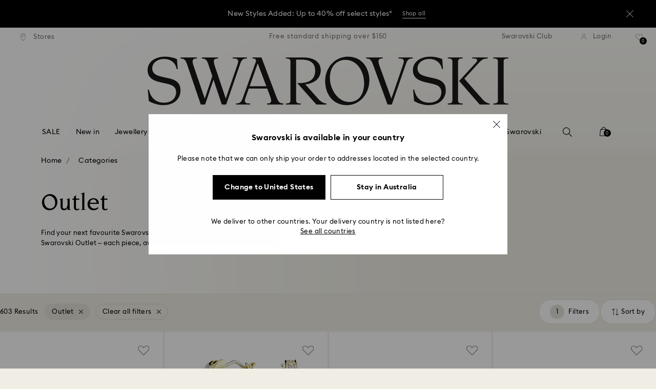

--- FILE ---
content_type: text/html;charset=UTF-8
request_url: https://www.swarovski.com/en_GB-AU/c-swa-root/Categories/f/fg-shopby/fl-outlet/
body_size: 78024
content:
<!DOCTYPE html>
<html lang="en_GB-AU">
<head>
  <title>Outlet | Swarovski</title>

  <link href="https://c.riskified.com" rel="preconnect" crossorigin>
  <link href="https://integration.algorecs.com" rel="preconnect" crossorigin>
  <link href="https://asset.swarovski.com" rel="preconnect">
  <link href="https://beacon.riskified.com" rel="preconnect">
  <link href="https://img.riskified.com" rel="preconnect">
  <link href="https://sst.swarovski.com" rel="preconnect">
  <link href="https://media.algorecs.com/rrserver/js/2.1/p13n.js" rel="preconnect">
  <link href="https://eu4-live.inside-graph.com" rel="preconnect">
  <link href="https://ct.pinterest.com" rel="preconnect">
  <link href="https://app.usercentrics.eu/browser-ui/3.55.0" rel="preconnect">
  <link href="https://pagead2.googlesyndication.com" rel="preconnect">
  <link rel="shortcut icon" type="image/x-icon" media="all" href="/_ui/responsive/common/images/favicon-16x16.png" sizes="16x16"/>
  <link rel="shortcut icon" type="image/x-icon" media="all" href="/_ui/responsive/common/images/favicon-32x32.png" sizes="32x32"/>
  <link rel="shortcut icon" type="image/x-icon" media="all" href="/_ui/responsive/common/images/favicon-96x96.png" sizes="96x96"/>

  <script type="text/javascript" src="https://www.swarovski.com/public/610375e0490841aba7fd5f0863a858bbeec360c99437"  ></script><script type="application/ld+json">{"itemListElement":[{"item":{"name":"Home","@id":"https://www.swarovski.com/en_GB-AU/"},"@type":"ListItem","position":1},{"item":{"name":"Categories","@id":"https://www.swarovski.com/en_GB-AU/c-swa-root/Categories/"},"@type":"ListItem","position":2}],"@type":"BreadcrumbList","@context":"http://schema.org"}</script>
<meta http-equiv="Content-Type" content="text/html; charset=utf-8"/>
<meta http-equiv="X-UA-Compatible" content="IE=edge">
<meta name="viewport" content="width=device-width, initial-scale=1, maximum-scale=1, user-scalable=0">

<meta name="keywords">
<meta name="description" content="Searching for the Swarovski outlet? Whether you&rsquo;re looking for discounted necklaces, earrings or rings, find your next jewellery favourite in the Swarovski sale outlet.">
<meta name="robots" content="index,follow">
<meta property="og:url" content="https://www.swarovski.com/en_GB-AU/c-swa-root/Categories/f/fg-shopby/fl-outlet/"/>
<meta property="og:type" content="product.group"/>
<meta property="og:title" content="Outlet | Swarovski"/>
<meta property="og:description" content="Find out more"/>
<meta property="og:image" content="https://asset.swarovski.com/images/$size_360/t_swa103/b_rgb:ffffff,c_scale,dpr_auto,f_auto,w_auto/5734677_png/swarovski-remix-collection-strand--round-cut--white--gold-tone-plated-swarovski-5734677.png"/>
    <meta property="og:brand" content="Swarovski"/>
<meta property="og:site_name" content="Swarovski"/>










  
    
  
  
    
  
  
    
  
  
    
  
  
    
  
  
    
  
  
    
  
  
    
  





  
    
      
        

        
          <link rel="preload" as="script" href="https://www.swarovski.com/public/610375e0490841aba7fd5f0863a858bbeec360c99437"/><link rel="preload" as="image"
                imagesrcset="https://asset.swarovski.com/images/$size_1200/t_swa103/b_rgb:ffffff,c_scale,dpr_1.0,f_auto,w_186/5734677_png/swarovski-remix-collection-strand--round-cut--white--gold-tone-plated-swarovski-5734677.png 1x, https://asset.swarovski.com/images/$size_1200/t_swa103/b_rgb:ffffff,c_scale,dpr_2.0,f_auto,w_186/5734677_png/swarovski-remix-collection-strand--round-cut--white--gold-tone-plated-swarovski-5734677.png 2x,
                                  https://asset.swarovski.com/images/$size_1200/t_swa103/b_rgb:ffffff,c_scale,dpr_3.0,f_auto,w_186/5734677_png/swarovski-remix-collection-strand--round-cut--white--gold-tone-plated-swarovski-5734677.png 3x"
                media="(max-width: 759px)">
        
      

    
    
      <link rel="preload" as="image"
            imagesrcset="https://asset.swarovski.com/images/$size_1200/t_swa103/b_rgb:ffffff,c_scale,dpr_1.0,f_auto,w_510/5734677_png/swarovski-remix-collection-strand--round-cut--white--gold-tone-plated-swarovski-5734677.png 1x, https://asset.swarovski.com/images/$size_1200/t_swa103/b_rgb:ffffff,c_scale,dpr_2.0,f_auto,w_510/5734677_png/swarovski-remix-collection-strand--round-cut--white--gold-tone-plated-swarovski-5734677.png 2x,
                          https://asset.swarovski.com/images/$size_1200/t_swa103/b_rgb:ffffff,c_scale,dpr_3.0,f_auto,w_510/5734677_png/swarovski-remix-collection-strand--round-cut--white--gold-tone-plated-swarovski-5734677.png 3x"
            media="(min-width: 759.1px) and (max-width: 1024px)">
    
    
      <link rel="preload" as="image"
            imagesrcset="https://asset.swarovski.com/images/$size_1200/t_swa103/b_rgb:ffffff,c_scale,dpr_1.0,f_auto,w_360/5734677_png/swarovski-remix-collection-strand--round-cut--white--gold-tone-plated-swarovski-5734677.png 1x, https://asset.swarovski.com/images/$size_1200/t_swa103/b_rgb:ffffff,c_scale,dpr_2.0,f_auto,w_360/5734677_png/swarovski-remix-collection-strand--round-cut--white--gold-tone-plated-swarovski-5734677.png 2x,
                          https://asset.swarovski.com/images/$size_1200/t_swa103/b_rgb:ffffff,c_scale,dpr_3.0,f_auto,w_360/5734677_png/swarovski-remix-collection-strand--round-cut--white--gold-tone-plated-swarovski-5734677.png 3x"
            media="(min-width: 1024.1px) and (max-width: 1449px)">
    
    
      <link rel="preload" as="image"
            imagesrcset="https://asset.swarovski.com/images/$size_1200/t_swa103/b_rgb:ffffff,c_scale,dpr_1.0,f_auto,w_360/5734677_png/swarovski-remix-collection-strand--round-cut--white--gold-tone-plated-swarovski-5734677.png 1x, https://asset.swarovski.com/images/$size_1200/t_swa103/b_rgb:ffffff,c_scale,dpr_2.0,f_auto,w_360/5734677_png/swarovski-remix-collection-strand--round-cut--white--gold-tone-plated-swarovski-5734677.png 2x,
                          https://asset.swarovski.com/images/$size_1200/t_swa103/b_rgb:ffffff,c_scale,dpr_3.0,f_auto,w_360/5734677_png/swarovski-remix-collection-strand--round-cut--white--gold-tone-plated-swarovski-5734677.png 3x"
            media="(min-width: 1449.1px)">
    
  
  

<script type="text/javascript">

  /* Polyfill for HTMLCollection.forEach()
   * used when selecting elements by class name or tag name, as that returns an HTMLCollection instead of NodeList
  */
  if (window.HTMLCollection && !HTMLCollection.prototype.forEach) {
    HTMLCollection.prototype.forEach = Array.prototype.forEach;
  }

  /*<![CDATA[*/
  
  var ACC = {
    env: {},
    config: {
      blockUI: {},
      feature: {}
    },
    payment: {},
    loginOverlay: {},
    contactForm: {},
    spinner: {}
  };
  ACC.env.currentBaseStore = "AU";
  ACC.env.defaultCurrency = "AUD";
  ACC.env.currencyNoOfDigits = 2;
  ACC.env.currentSite = "AU";
  ACC.env.previewModeEnabled = false;
  ACC.env.currentLanguage = "en_GB";
  ACC.env.smarteditPreviewMode = false; //if true -> we are in the SmartEdit context
  ACC.payment.googlePayEnvironment = "";
  ACC.payment.gatewayMerchantId = "";
  ACC.payment.googleMerchantName = "";
  ACC.payment.googleMerchantId = "";
  ACC.payment.googleAllowedNetworks = "";
  ACC.config.baseUrl = "https://www.swarovski.com";
  ACC.config.wro4jEnabled = true;
  ACC.config.resourceVersion = "20260112-1633";
  ACC.config.isProductDetail = false;
  ACC.config.isCheckout = false;
  ACC.config.cartContainsScsNewOrRenewEntries = 
  ACC.config.isCartPage = false;
  ACC.config.isContactPage = false;
  ACC.config.isAccountPage = false;
  ACC.config.isLoginPage = false;
  ACC.config.isWishlistPage = false;
  ACC.config.isEnrichmentPage = false;
  ACC.config.feature.preloadRecaptchaOnLoginPage = false;
  ACC.config.feature.noPriceBaseStore = false;
  ACC.config.feature.checkoutStep2NewDesignEnabled = true;
  ACC.config.feature.plpAutomatedProductsLoadEnabled = false;
  ACC.config.richRelevanceDomain = '.algorecs.com';
  ACC.config.feature.trackingRefactorEnabled = false;
  ACC.config.feature.globalRegexCheckFeatureEnabled = false;
  ACC.config.feature.showCaratesinPLPTilesEnabled = true;

  
  ACC.env.searchLocale = "en_GB";
  

  ACC.config.contextPath = "";
  // SWATBD: this needs to be checked when we request /di-DE/ we get /en-AA/ (which forces various hacks in JS like in global.js for country change
  ACC.config.encodedContextPath = "/en_GB-AU";
  ACC.config.commonResourcePath = "/_ui/responsive/common";
  ACC.config.themeResourcePath = "/_ui/responsive/theme-swarovski";
  ACC.config.siteResourcePath = "/_ui/responsive/site-AU";
  ACC.config.rootPath = "/_ui/responsive";
  ACC.config.pwaEnabled = false;
  ACC.config.storeSuggestionsEnabled = false;
  ACC.pwdStrengthVeryWeak = 'Very weak';
  
  ACC.pwdStrengthWeak = 'Weak';
  ACC.pwdStrengthMedium = 'Medium';
  ACC.pwdStrengthStrong = 'Strong';
  ACC.pwdStrengthVeryStrong = 'Very strong';
  ACC.pwdStrengthUnsafePwd = 'The chosen password is unsafe!';
  ACC.pwdStrengthTooShortPwd = 'Too short';
  ACC.pwdStrengthMinCharText = 'Minimum length is %d characters';
  ACC.accessibilityLoading = 'Loading...';
  ACC.accessibilityStoresLoaded = 'Stores loaded';
  ACC.loadingAnimationAltText = 'Loading Animation';
  ACC.serversideAjaxErrorText = ' An unexpected error occurred, please try again later.';
  ACC.checkoutGenericErrorText = ' An unexpected error occurred, please try again.';
  ACC.config.googleApiKey = "";
  
  ACC.config.googleApiBusinessKey = "";
  ACC.config.googleApiVersion = "";
  
  ACC.config.googleMapsUrl = "";
  ACC.config.locationIQApiKey = "";
  ACC.config.locationIQMapsUrl = "";
  ACC.config.locationIQMapsStyleUrl = "";
  ACC.config.locationIQLayersUrl = "";
  ACC.config.locationIQLayersStyleUrl = "";
  ACC.config.locationIQLangUrl = "";
  ACC.config.locationIQGeocoderUrl = "";
  ACC.config.locationIQTurfUrl = "";

  ACC.config.regionDataUrl = '/en_GB-AU/region_data/regions/' + ACC.env.currentBaseStore;
  ACC.config.legacyEmailRegexp = '^(?=.{0,255}$)([a-zA-Z0-9.!#$%&\'*+\/=?^_`{|}~-]{1,64}|\"(?:[\\x01-\\x08\\x0b\\x0c\\x0e-\\x1f\\x21\\x23-\\x5b\\x5d-\\x7f]|\\\\[\\x01-\\x09\\x0b\\x0c\\x0e-\\x7f]){1,62}\")@[a-zA-Z0-9](?:[a-zA-Z0-9-]{0,61}[a-zA-Z0-9])?(?:\\.[a-zA-Z0-9](?:[a-zA-Z0-9-]{0,61}[a-zA-Z0-9])?){1,126}$';
  ACC.config.emailRegexp = '^(?=.{0,255}$)(?=.{0,64}@)(?:(?!^\\.)(?!.*\\.@)(?!.*\\.\\.)[a-zA-Z0-9!#.$%&\'*+\/=?^_\u2018{|}~-]+|\"(?:[\\x01-\\x08\\x0b\\x0c\\x0e-\\x1f\\x21\\x23-\\x5b\\x5d-\\x7f]|\\\\[\\x01-\\x09\\x0b\\x0c\\x0e-\\x7f]){1,62}\")@(?!-)(?!.*\\.-)(?!.*-\\.)(?:[a-zA-Z0-9-]{1,61}\\.){1,126}(?=[a-zA-Z0-9-]*[a-zA-Z][a-zA-Z0-9-]*$)[a-zA-Z0-9](?:[a-zA-Z0-9-]{0,61}[a-zA-Z0-9])?$';
  ACC.config.nameRegexp = '(?=^[. \\u3000\'\\-a-zA-Z\\u00C0-\\u00D6\\u00D8-\\u00F6\\u00F8-\\u02B8\\u0370-\\u03FF\\u1F00-\\u1FFF\\u0400-\\u052F\\u1C80-\\u1C8F\\u2DE0-\\u2DFF\\uA640-\\uA69F\\u4E00-\\u9FFF\\u3400-\\u4DBF\\u3040-\\u30FF\\uF900-\\uFAFF\\uFF66-\\uFF9F\\u1100-\\u11FF\\u3130-\\u318F\\uA960-\\uA97F\\uAC00-\\uD7FF\\u3005\\u3006\\u3024\\u3029\\u3031-\\u3035\\u0E00-\\u0E7F]*$)^((?:^$)|(?:^.*[a-zA-Z\\u00C0-\\u00D6\\u00D8-\\u00F6\\u00F8-\\u02B8\\u0370-\\u03FF\\u1F00-\\u1FFF\\u0400-\\u052F\\u1C80-\\u1C8F\\u2DE0-\\u2DFF\\uA640-\\uA69F]{2}.*$)|(?:^.*[^a-zA-Z\\u00C0-\\u00D6\\u00D8-\\u00F6\\u00F8-\\u02B8\\u0370-\\u03FF\\u1F00-\\u1FFF\\u0400-\\u052F\\u1C80-\\u1C8F\\u2DE0-\\u2DFF\\uA640-\\uA69F. \\u3000\'\\-].*$))$';

  ACC.config.phoneNumberRegexp = '';

  
  ACC.config.richRelevanceApiKey = "257364ecf2e5f8e6";
  ACC.config.richRelevanceApiClientKey = "be116e19c09d0633";
  ACC.config.richRelevanceEnviroment = "recs";
  ACC.config.richRelevanceRegion = "AU-en_GB";
  ACC.config.richRelevanceTimeOut = "2000";
  ACC.config.richRelevanceProductAdditionalInfoUrl = '/en_GB-AU/product-recommendation-additional-info/';
  ACC.config.richRelevanceOptOutCountries = "AT,BE,BG,CY,CZ,DE,DK,EE,ES,FI,FR,GB,GR,HR,HU,IE,IT,LT,LU,LV,MT,NL,PL,PT,RO,SE,SI,SK,CH,IS,NO";
  ACC.config.richRelevanceUserCentricsKey = "AKhz3l5wf";
  ACC.config.richRelevanceConsentKey = "uc_rr";
  ACC.config.richRelevanceServiceId = "AKhz3l5wf";
  ACC.config.richRelevanceContentPersonalizationApiClientKey = "9c52086d4c3bcd7f";
  
  ACC.config.threeDS2PollingTime = "2000";

  
  ACC.config.affiliateTrackingUrlParameter = "nsctrid";

  ACC.loginOverlay.header = 'Please log in';
  ACC.loginOverlay.url = '/en_GB-AU/login/ajax';
  ACC.config.newsletterpopupURL = '/en_GB-AU/newsletterpopup';
  ACC.config.newsletterpopupCookieMaxAge = '30';
  ACC.config.newsletterCustomerSubscribed = false;
  ACC.config.newsletterpopupActive = true;
  ACC.config.newsletterpopupExcludedURI = false;
  ACC.config.newsletterCookieName = 'newsletterpopup-' + 'en_GB';
  ACC.config.signupclubregisterpopupURL = ACC.config.encodedContextPath + '/cart/signupclubregisterpopup';
  ACC.config.signupclubwelcomevoucherpopupURL = ACC.config.encodedContextPath + '/cart/signupclubwelcomevoucherpopup';
  ACC.config.isSCEnabled = true; //if true -> we are in Swarovski Club context
  ACC.spinner = {
    timeout: 5
  };

  ACC.config.isQRCodeRegistrationFlow = false;

  ACC.config.csrfTokenTimeoutMs = 600000;
  ACC.config.blockUI.coolOffMillis = 30000;
  ACC.config.flyoutShowMillis = 2000;
  ACC.config.showFlyout = false;

  ACC.config.recaptchaSiteKey = '6LcqA_kUAAAAAM_cd3B7yfo2Lky-zgrl0tycIycb';
  ACC.config.recaptchaEnabled = true;

  ACC.config.mobilePhoneNumberRegistrationEnabled = false;


  ACC.scMembershipNotValidMessage= 'Please enter a valid membership number';
  ACC.usernameMandatoryEmailMessage = 'Enter email address';
  ACC.usernameMandatoryEmailOrPhoneMessage = 'Enter email address or phone number';
  ACC.usernameInvalidEmailOrPhoneMessage = 'Invalid email address or phone number (use +\/00 with country prefix)';
  ACC.usernameInvalidEmailMessage = 'Invalid email address';
  ACC.passwordMandatoryMessage = 'Please enter a password.';
  ACC.passwordInvalidMessage = 'The password does not meet our password policy, please enter a 7 character long password containing at least one number and an uppercase letter.';
  ACC.termsAndConditionsGeneralInvalidMessage = 'If you don’t agree our Privacy Policy and cross-border transfer, we cannot provide you with register, order and consultancy and related service, but you can check and browse part of our information.';
  ACC.rr_carouselAriaLabelNext = 'Next';
  ACC.rr_carouselAriaLabelPrev = 'Previous';
  ACC.paymentTimeoutMessage = 'Unfortunately your payment request has timed out. Please try again.';
  ACC.fiscalCodeEmptyMessage = 'Fiscal code is empty.';
  ACC.altConfirmationMessage = 'confirmation';
  ACC.altErrorMessage = 'error';
  ACC.corporateGiftAddedToList = '{0} gift added to my list';
  ACC.corporateGiftsAddedToList = '{0} gifts added to my list';
  ACC.corporategiftWishProductAddMsg = 'Add to My Corporate Gift List';
  ACC.corporategiftWishProductRemoveMsg = 'Remove from My Corporate Gifts List';
  ACC.config.anonymousWishlistMaxItems = 20;
  ACC.config.corporateWishlistMaxItems = 20;

  ACC.passwordExceededMaxLengthMessage = 'Password must be fewer than 65 characters';
  ACC.passwordMaxLength = 64

  ACC.config.customerAutoLookupMaxAttempts = 
  ACC.config.customerAutoLookupDelay = 

  ACC.giftOccasionUpdatedSuccessfullyMsg = 'You have successfully updated your gifting occasion reminder(s)';
  ACC.giftOccasionErrorDuringUpdateMsg = 'An error occurred. Please try again.';

  ACC.creditCardOverlayEditCardHeadlineMsg = 'Edit credit card';
  ACC.creditCardOverlayNewCardHeadlineMsg = 'Add new credit card';

  ACC.config.mergeGiftCardsErrorGeneral = 'Merge not possible: Only cards from the same country are eligible, and Kristallwelten cards are excluded. Cards excluded from this merge remain valid and can be redeemed separately.';
  ACC.config.mergeGiftCardsErrorDuplicate = 'Dear customer, you entered the same Gift Card number. Please provide different Gift Card numbers.';
  ACC.config.mergeGiftCardsErrorMaxBalance = 'The gift cards cannot be merged. The combined value exceeds the maximum allowed in your country. Please use them separately.';

  ACC.config.cartIntegrationTrustedOrigins = 'https://www.swarovski.com';

  ACC.config.emojiPatternCheck = '\(\?\!\[\.#\,/@\+\-\]\)[\\p\{Emoji_Presentation\}\\p\{P\}\\p\{S\}]';
  ACC.config.recaptchaChallengeAnswered = '';
  ACC.config.plpDesktopFacetsMobileFirstEnabled = true;

  
  /*]]>*/
</script>
<script type="text/javascript">
  /*<![CDATA[*/
  ACC.addons = {};	//JS holder for addons properties

  
  ACC.addons.chineseproductsharingaddon = [];
  
  ACC.addons.swathirdpartystoreaddon = [];
  
  ACC.addons.omnistorefrontaddon = [];
  
  ACC.addons.smarteditaddon = [];
  
  ACC.addons.crstorefrontaddon = [];
  
  ACC.addons.scstorefrontaddon = [];
  
  ACC.addons.ccstorefrontaddon = [];
  
  ACC.addons.slstorefrontaddon = [];
  
  ACC.addons.scsstorefrontaddon = [];
  
  /*]]>*/
</script>
<link  rel="preload" href="/_ui/responsive/common/js/acc.dynamicutils.js?v=20260112-1633" as="script"/>

  <script type="text/javascript">

  function getCookieValue(cookieName) {
    var regex = new RegExp('[; ]' + cookieName + '=([^\\s;]*)');
    var matches = (' ' + document.cookie).match(regex);
    if (matches === null) {
      return;
    }
    var cookieValue = matches[1];
    if (cookieName && cookieValue) {
      if (cookieValue[0] === "\"" && cookieValue[cookieValue.length - 1] === "\"") {
        cookieValue = cookieValue.substr(1, cookieValue.length - 2)
      }
      return cookieValue;
    }
    return '';
  }

  var dataLayer = window.dataLayer = window.dataLayer || [];
  
  var eventData = {
                      'sessionID': getCookieValue("sessionSAPTrackingId"),
                      'riskifiedShopDomain': 'www.swarovski.com',
                      'hybrisSegments': '[SS_AB_400_V1]',
                      'randomPageId': Math.round(Math.random()*10000000000).toString(),
                      
                      'fpid': "",
                      'abSeed':"06657278299",
                    };
  
  dataLayer.push(eventData);
</script>

<script type="text/javascript">
    var trackingData =
      {"pageTitle":"Outlet | Swarovski","pageType":"Product List","shopDomain":"www.swarovski.com","siteCountryCode":"AU","siteCurrency":"AUD","templateName":"Product List Page Template 2","pageId":"productList2","pageName":"Product List 2","pageLabel":"productlist2"};

    
    trackingData.userId = getCookieValue("sessionGoogleTagManager");
    dataLayer.push(trackingData);
  </script>
<script>(function(w, d, s, l, i, u) {
  w[l] = w[l] || [];
  w[l].push({ event: 'cust.gtmUrl', 'gtmLoadUrl': u });
  w[l].push({
    'gtm.start':
      new Date().getTime(), event: 'gtm.js'
  });
  var f = d.getElementsByTagName(s)[0],
    j = d.createElement(s), dl = l != 'dataLayer' ? '&l=' + l : '';
  j.async = true;
  j.src =
    u+ '?id=' + i + dl;
  f.parentNode.insertBefore(j, f);
})(window, document, 'script', 'dataLayer', 'GTM-MR2JS5', 'https://sst.swarovski.com/gtm.js');</script>
<script type="text/javascript">

  function getCookieValue(cookieName) {
    var regex = new RegExp('[; ]' + cookieName + '=([^\\s;]*)');
    var matches = (' ' + document.cookie).match(regex);
    var cookieValue = matches[1];
    if (cookieName && cookieValue) {
      if (cookieValue[0] === "\"" && cookieValue[cookieValue.length - 1] === "\"") {
        cookieValue = cookieValue.substr(1, cookieValue.length - 2)
      }
      return cookieValue.toUpperCase();
    }
    return '';
  }

  function powerFrontAddToCart() {
    
    if (typeof window._insideUpdateView === "function") {
      window._insideUpdateView();
    }

    
    _insideData = {"addCart":{"name":"","category":"","sku":"","price":"","qty":"","itemurl":"https://www.swarovski.com","img":""}}
  }

  

  var _insideData =
    {"website":{"country":"AU","currency":"AUD","language":"en_GB"},"page":{"name":"Product List 2","type":"Product List"}}
    _insideData.user = { "id": getCookieValue("sessionGoogleTagManager")};
</script>
<link rel="canonical" href="https://www.swarovski.com/en_GB-AU/c-swa-root/Categories/f/fg-shopby/fl-outlet/"/>
  <link rel="preload" as="style" type="text/css" media="all" href="/_ui/responsive/theme-swarovski/css2/header.css?v=20260112-1633"/>
<link rel="preload" as="style" href="/wro/all_productlist_css2.css?v=20260112-1633"/>
      <style>

  

  @font-face {
    font-family: 'ITCNovareseMed';
    font-style: normal;
    font-weight: 400;
    font-display: swap;
    src:
      local('ITCNovareseMed'),
      url('/_ui/responsive/common/fonts/SwarovskiITCNovarese-Medium-Basic.woff2?v=20260112-1633') format('woff2'),
      url('/_ui/responsive/common/fonts/SwarovskiITCNovarese-Medium-Basic.woff?v=20260112-1633') format('woff'),
      url('/_ui/responsive/common/fonts/SwarovskiITCNovarese-Medium-Basic.ttf?v=20260112-1633') format('truetype');
    unicode-range: U+0000-007F,U+00A0-00FF,U+020AC,U+20BD,U+20BA,U+20A9;
  }

  @font-face {
    font-family: 'ITCNovareseBook';
    font-style: normal;
    font-weight: 400;
    font-display: swap;
    src:
      local('ITCNovareseBook'),
      url('/_ui/responsive/common/fonts/SwarovskiITCNovarese-Book-Basic.woff2?v=20260112-1633') format('woff2'),
      url('/_ui/responsive/common/fonts/SwarovskiITCNovarese-Book-Basic.woff?v=20260112-1633') format('woff'),
      url('/_ui/responsive/common/fonts/SwarovskiITCNovarese-Book-Basic.ttf?v=20260112-1633') format('truetype');
    unicode-range: U+0000-007F,U+00A0-00FF,U+020AC,U+20BD,U+20BA,U+20A9;
  }

  @font-face {
    font-family: 'EuclidIgnited';
    font-style: normal;
    font-weight: 400;
    font-display: swap;
    src:
      local('EuclidIgnited'),
      url('/_ui/responsive/common/fonts/SwarovskiEuclidIgnited-Regular-Basic.woff2?v=20260112-1633') format('woff2'),
      url('/_ui/responsive/common/fonts/SwarovskiEuclidIgnited-Regular-Basic.woff?v=20260112-1633') format('woff'),
      url('/_ui/responsive/common/fonts/SwarovskiEuclidIgnited-Regular-Basic.ttf?v=20260112-1633') format('truetype');
    unicode-range: U+0000-007F,U+00A0-00FF,U+020AC,U+20BD,U+20BA,U+20A9;
  }

  @font-face {
    font-family: 'EuclidIgnitedSemiBold';
    font-style: normal;
    font-weight: 400;
    font-display: swap;
    src:
      local('EuclidIgnitedSemiBold'),
      url('/_ui/responsive/common/fonts/SwarovskiEuclidIgnited-Semibold-Basic.woff2?v=20260112-1633') format('woff2'),
      url('/_ui/responsive/common/fonts/SwarovskiEuclidIgnited-Semibold-Basic.woff?v=20260112-1633') format('woff'),
      url('/_ui/responsive/common/fonts/SwarovskiEuclidIgnited-Semibold-Basic.ttf?v=20260112-1633') format('truetype');
    unicode-range: U+0000-007F,U+00A0-00FF,U+020AC,U+20BD,U+20BA,U+20A9;
  }

  

  @font-face {
    font-family: 'ITCNovareseMed';
    font-style: normal;
    font-weight: 400;
    font-display: swap;
    src:
      local('ITCNovareseMed'),
      url('/_ui/responsive/common/fonts/SwarovskiITCNovarese-Medium-Greek.woff2?v=20260112-1633') format('woff2'),
      url('/_ui/responsive/common/fonts/SwarovskiITCNovarese-Medium-Greek.woff?v=20260112-1633') format('woff'),
      url('/_ui/responsive/common/fonts/SwarovskiITCNovarese-Medium-Greek.ttf?v=20260112-1633') format('truetype');
    unicode-range: U+0370-03FF;
  }

  @font-face {
    font-family: 'ITCNovareseBook';
    font-style: normal;
    font-weight: 400;
    font-display: swap;
    src:
      local('ITCNovareseBook'),
      url('/_ui/responsive/common/fonts/SwarovskiITCNovarese-Book-Greek.woff2?v=20260112-1633') format('woff2'),
      url('/_ui/responsive/common/fonts/SwarovskiITCNovarese-Book-Greek.woff?v=20260112-1633') format('woff'),
      url('/_ui/responsive/common/fonts/SwarovskiITCNovarese-Book-Greek.ttf?v=20260112-1633') format('truetype');
    unicode-range: U+0370-03FF;
  }

  @font-face {
    font-family: 'EuclidIgnited';
    font-style: normal;
    font-weight: 400;
    font-display: swap;
    src:
      local('EuclidIgnited'),
      url('/_ui/responsive/common/fonts/SwarovskiEuclidIgnited-Regular-Greek.woff2?v=20260112-1633') format('woff2'),
      url('/_ui/responsive/common/fonts/SwarovskiEuclidIgnited-Regular-Greek.woff?v=20260112-1633') format('woff'),
      url('/_ui/responsive/common/fonts/SwarovskiEuclidIgnited-Regular-Greek.ttf?v=20260112-1633') format('truetype');
    unicode-range: U+0370-03FF;
  }

  @font-face {
    font-family: 'EuclidIgnitedSemiBold';
    font-style: normal;
    font-weight: 400;
    font-display: swap;
    src:
      local('EuclidIgnitedSemiBold'),
      url('/_ui/responsive/common/fonts/SwarovskiEuclidIgnited-Semibold-Greek.woff2?v=20260112-1633') format('woff2'),
      url('/_ui/responsive/common/fonts/SwarovskiEuclidIgnited-Semibold-Greek.woff?v=20260112-1633') format('woff'),
      url('/_ui/responsive/common/fonts/SwarovskiEuclidIgnited-Semibold-Greek.ttf?v=20260112-1633') format('truetype');
    unicode-range: U+0370-03FF;
  }

  

  @font-face {
    font-family: 'ITCNovareseMed';
    font-style: normal;
    font-weight: 400;
    font-display: swap;
    src:
      local('ITCNovareseMed'),
      url('/_ui/responsive/common/fonts/SwarovskiITCNovarese-Medium-Cyrillic.woff2?v=20260112-1633') format('woff2'),
      url('/_ui/responsive/common/fonts/SwarovskiITCNovarese-Medium-Cyrillic.woff?v=20260112-1633') format('woff'),
      url('/_ui/responsive/common/fonts/SwarovskiITCNovarese-Medium-Cyrillic.ttf?v=20260112-1633') format('truetype');
    unicode-range: U+0400-045F;
  }

  @font-face {
    font-family: 'ITCNovareseBook';
    font-style: normal;
    font-weight: 400;
    font-display: swap;
    src:
      local('ITCNovareseBook'),
      url('/_ui/responsive/common/fonts/SwarovskiITCNovarese-Book-Cyrillic.woff2?v=20260112-1633') format('woff2'),
      url('/_ui/responsive/common/fonts/SwarovskiITCNovarese-Book-Cyrillic.woff?v=20260112-1633') format('woff'),
      url('/_ui/responsive/common/fonts/SwarovskiITCNovarese-Book-Cyrillic.ttf?v=20260112-1633') format('truetype');
    unicode-range: U+0400-045F;
  }

  @font-face {
    font-family: 'EuclidIgnited';
    font-style: normal;
    font-weight: 400;
    font-display: swap;
    src:
      local('EuclidIgnited'),
      url('/_ui/responsive/common/fonts/SwarovskiEuclidIgnited-Regular-Cyrillic.woff2?v=20260112-1633') format('woff2'),
      url('/_ui/responsive/common/fonts/SwarovskiEuclidIgnited-Regular-Cyrillic.woff?v=20260112-1633') format('woff'),
      url('/_ui/responsive/common/fonts/SwarovskiEuclidIgnited-Regular-Cyrillic.ttf?v=20260112-1633') format('truetype');
    unicode-range: U+0400-045F;
  }

  @font-face {
    font-family: 'EuclidIgnitedSemiBold';
    font-style: normal;
    font-weight: 400;
    font-display: swap;
    src:
      local('EuclidIgnitedSemiBold'),
      url('/_ui/responsive/common/fonts/SwarovskiEuclidIgnited-Semibold-Cyrillic.woff2?v=20260112-1633') format('woff2'),
      url('/_ui/responsive/common/fonts/SwarovskiEuclidIgnited-Semibold-Cyrillic.woff?v=20260112-1633') format('woff'),
      url('/_ui/responsive/common/fonts/SwarovskiEuclidIgnited-Semibold-Cyrillic.ttf?v=20260112-1633') format('truetype');
    unicode-range: U+0400-045F;
  }

  

  @font-face {
    font-family: 'ITCNovareseMed';
    font-style: normal;
    font-weight: 400;
    font-display: swap;
    src:
      local('ITCNovareseMed'),
      url('/_ui/responsive/common/fonts/SwarovskiITCNovarese-Medium-LatinAB.woff2?v=20260112-1633') format('woff2'),
      url('/_ui/responsive/common/fonts/SwarovskiITCNovarese-Medium-LatinAB.woff?v=20260112-1633') format('woff'),
      url('/_ui/responsive/common/fonts/SwarovskiITCNovarese-Medium-LatinAB.ttf?v=20260112-1633') format('truetype');
    unicode-range: U+0100-017F,U+0180-024F;
  }

  @font-face {
    font-family: 'ITCNovareseBook';
    font-style: normal;
    font-weight: 400;
    font-display: swap;
    src:
      local('ITCNovareseBook'),
      url('/_ui/responsive/common/fonts/SwarovskiITCNovarese-Book-LatinAB.woff2?v=20260112-1633') format('woff2'),
      url('/_ui/responsive/common/fonts/SwarovskiITCNovarese-Book-LatinAB.woff?v=20260112-1633') format('woff'),
      url('/_ui/responsive/common/fonts/SwarovskiITCNovarese-Book-LatinAB.ttf?v=20260112-1633') format('truetype');
    unicode-range: U+0100-017F,U+0180-024F;
  }

  @font-face {
    font-family: 'EuclidIgnited';
    font-style: normal;
    font-weight: 400;
    font-display: swap;
    src:
      local('EuclidIgnited'),
      url('/_ui/responsive/common/fonts/SwarovskiEuclidIgnited-Regular-LatinAB.woff2?v=20260112-1633') format('woff2'),
      url('/_ui/responsive/common/fonts/SwarovskiEuclidIgnited-Regular-LatinAB.woff?v=20260112-1633') format('woff'),
      url('/_ui/responsive/common/fonts/SwarovskiEuclidIgnited-Regular-LatinAB.ttf?v=20260112-1633') format('truetype');
    unicode-range: U+0100-017F,U+0180-024F;
  }

  @font-face {
    font-family: 'EuclidIgnitedSemiBold';
    font-style: normal;
    font-weight: 400;
    font-display: swap;
    src:
      local('EuclidIgnitedSemiBold'),
      url('/_ui/responsive/common/fonts/SwarovskiEuclidIgnited-Semibold-LatinAB.woff2?v=20260112-1633') format('woff2'),
      url('/_ui/responsive/common/fonts/SwarovskiEuclidIgnited-Semibold-LatinAB.woff?v=20260112-1633') format('woff'),
      url('/_ui/responsive/common/fonts/SwarovskiEuclidIgnited-Semibold-LatinAB.ttf?v=20260112-1633') format('truetype');
    unicode-range: U+0100-017F,U+0180-024F;
  }

  </style>

<link rel="stylesheet" type="text/css" media="all" href="/wro/all_productlist_css2.css?v=20260112-1633"/>
      <link rel="preload" href="/_ui/responsive/theme-swarovski/css2/forms.css?v=20260112-1633" as="style" onload="this.onload=null;this.rel='stylesheet'">
    <noscript><link rel="stylesheet" type="text/css" media="all" href="/_ui/responsive/theme-swarovski/css2/forms.css?v=20260112-1633"/></noscript>

  <link rel="stylesheet" type="text/css" media="all" href="/_ui/responsive/theme-swarovski/css2/header.css?v=20260112-1633"/>
  <link rel="preload" href="/_ui/responsive/theme-swarovski/css2/footer.css?v=20260112-1633" as="style" onload="this.onload=null;this.rel='stylesheet'">
  <noscript><link rel="stylesheet" type="text/css" media="all" href="/_ui/responsive/theme-swarovski/css2/footer.css?v=20260112-1633"/></noscript>
<link rel="preload" href="/_ui/responsive/theme-swarovski/js2/header.js?v=20260112-1633" as="script"/>
  <link rel="preload" href="/wro/all_productlist_js2.js?v=20260112-1633" as="script">
  <script type="text/javascript">
        window.requestIdleCallback = window.requestIdleCallback || function(cb) {
          var start = Date.now();
          return setTimeout(function() {
            cb({
              didTimeout: false,
              timeRemaining: function() {
                return Math.max(0, 50 - (Date.now() - start));
              }
            });
          }, 1);
        }

        window.cancelIdleCallback = window.cancelIdleCallback || function(id) {
          clearTimeout(id);
        }
      </script>
      <link rel="preload" href="/wro/algonomy_richrelevance.js?v=20260112-1633" as="script">
      <script src="https://swarovski.app.baqend.com/v1/speedkit/install.js?d=production" async crossorigin="anonymous"></script>
  <script defer type="text/javascript" src="/_ui/responsive/common/js/unpkg/web-vitals-5.0.3.iife.js?v=20260112-1633"></script>
  <script type="text/javascript">
    addEventListener('DOMContentLoaded', function() {
      if (typeof webVitals !== "undefined") {
        webVitals.onCLS(ACC.tracking.pushMetricEvent);
        webVitals.onLCP(ACC.tracking.pushMetricEvent);
        webVitals.onFCP(ACC.tracking.pushMetricEvent);
        webVitals.onTTFB(ACC.tracking.pushMetricEvent);
        webVitals.onINP(ACC.tracking.pushMetricEvent);
     }
    });
  </script>

  <script type="application/ld+json" id="structuredDataScript">
    {
      "@context": "https://schema.org",
      "@type": "NewsArticle",
      "headline": "",
      "image": [
          "https://asset.swarovski.com/images/$size_610/t_swa103/b_rgb:ffffff,c_scale,dpr_auto,f_auto,w_auto/5734677_png/swarovski-remix-collection-strand--round-cut--white--gold-tone-plated-swarovski-5734677.png",
          "https://asset.swarovski.com/images/$size_610/t_swa103/b_rgb:ffffff,c_scale,dpr_auto,f_auto,w_auto/5734677_png/swarovski-remix-collection-strand--round-cut--white--gold-tone-plated-swarovski-5734677.png",
          "https://asset.swarovski.com/images/$size_610/t_swa103/b_rgb:ffffff,c_scale,dpr_auto,f_auto,w_auto/5734677_png/swarovski-remix-collection-strand--round-cut--white--gold-tone-plated-swarovski-5734677.png",
          "https://asset.swarovski.com/images/$size_610/t_swa103/b_rgb:ffffff,c_scale,dpr_auto,f_auto,w_auto/5734677_png/swarovski-remix-collection-strand--round-cut--white--gold-tone-plated-swarovski-5734677.png"
      ],
      "datePublished": "",
      "dateModified": "",
      "author": [{
          "@type": "Organization",
          "name": "Swarovski",
          "url": "https://www.swarovski.com/"
      }]
    }
</script>
</head>

<body class="page-productList2 pageType-CategoryPage template-pages-category-productListPage2  smartedit-page-uid-productList2 smartedit-page-uuid-eyJpdGVtSWQiOiJwcm9kdWN0TGlzdDIiLCJjYXRhbG9nSWQiOiJzd2EtZ2xvYmFsQ29udGVudENhdGFsb2ciLCJjYXRhbG9nVmVyc2lvbiI6Ik9ubGluZSJ9 smartedit-catalog-version-uuid-swa-globalContentCatalog/Online  language-en_GB horizontal-overflow-hidden">

<noscript><iframe src="https://www.googletagmanager.com/ns.html?id=GTM-MR2JS5&gtm_auth=JlqSEjvBsaiwymA3HE0nJg&gtm_preview=env-2&gtm_cookies_win=x"
                  height="0" width="0" style="display:none;visibility:hidden"></iframe></noscript>


<script type="text/javascript">
  //<![CDATA[
  (function() {
    function riskifiedBeaconLoad() {
      var store_domain = 'www.swarovski.com';
      var session_id = ACC.cookie.getCookieValueFor("sessionSAPTrackingId");
      var url = ('https:' == document.location.protocol ? 'https://' : 'http://')
        + "beacon.riskified.com?shop=" + store_domain + "&sid=" + session_id;
      var s = document.createElement('script');
      s.type = 'text/javascript';
      s.async = true;
      s.src = url;
      var x = document.getElementsByTagName('script')[0];
      x.parentNode.insertBefore(s, x);
    }
    if (window.attachEvent) {
      window.attachEvent('onload', riskifiedBeaconLoad)
    } else {
      window.addEventListener('load', riskifiedBeaconLoad, false);
    }
  })();
  //]]>
</script>





  <div class="swa-top-banner-carousel js-top-banner-carousel swa-top-banner-carousel--theme-dark" style="">

      <div class="splide swa-top-banner-carousel__slider" id="topBannerSlider-TBANNER_AU-NZ"
           data-interval="3600">
        <div class="splide__track">
          <div class="splide__list">
            <div class="splide__slide p-splide__slide swa-top-banner-carousel__slide js-link-entry-top-banner" data-slide="slide-FW25_Sale_TBB_AU_NZ">
  <div class="swa-top-banner-carousel__main">
    <div class="swa-top-banner-carousel__header swa-labelflex-sans--default">
      <span class="swa-top-banner-carousel__header-text">
        New Styles Added: Up to 40% off select styles*</span>
      <a href="/en_GB-AU/c-swa-root/Categories/f/fg-shopby/fl-outlet/fg-shopby/fl-sale/" target="_self"
           class="swa-button swa-button--small swa-button-text-underlined  swa-button-text-underlined--white swa-top-banner-carousel__button">
          <span class="swa-button__content ">
            <span class="swa-button__text swa-text-sans--tiny">Shop all</span>
          </span>
        </a>
      </div>
  </div>

</div></div>
        </div>
      </div>

      <div class="swa-top-banner-carousel__details-wrapper">
          </div>

      <span class="swa-top-banner-carousel__close-icon js-top-banner-carousel-close"></span>
    </div>
  <header class="swa-header  js-swa-header js-swa-header-transparent swa-header--transparent-light swa-header--transparent ">
      <div class="swa-header__top-overlay"></div>
      







<div id="js-accesskey-box" class="sr-only" role="navigation">
  <div class="accesskey-box">
    <div class="accesskey-box__headline">
      <div class="headline headline--hl7">
        Accesskeys list
      </div>
    </div>
    <ul class="accesskey-box__unordered-list" tabindex="0">
      
        <li class="accesskey-box__list-element">
          <a class="accesskey-box__link" href="#main-navigation" accesskey="0">0 - Header</a>
        </li>
      
      <li class="accesskey-box__list-element">
        <a class="accesskey-box__link" href="#swa-main" accesskey="1">1 - Main content</a>
      </li>

      <li class="accesskey-box__list-element">
        <a class="accesskey-box__link accesskey-box__link--footer" href="#footer" accesskey="2">2 - Footer</a>
      </li>

      
        <li class="accesskey-box__list-element">
          <a class="accesskey-box__link accesskey-box__link--filter" href="#swa-filter" accesskey="3">3 - Filter</a>
        </li>
        <li class="accesskey-box__list-element">
          <a class="accesskey-box__link" href="#js-product-list" accesskey="4">4 - Search results</a>
        </li>
      
    </ul>
  </div>
</div>

<div class="yCmsContentSlot container">
<div id="SCD_MTO_CallToAction_Modification" class="content"><script>
</script></div><script>
/* ! A/B Experiments #AB-438# 05-11-2025 ! */
(c=>{if(document.body.classList.toString().includes("productLayout2Page"))try{"complete"===document.readyState||"interactive"===document.readyState?e():document.addEventListener("DOMContentLoaded",function(){e()})}catch(e){}function e(){try{var a,e,t,i,n=c.find(function(e){return e.hasOwnProperty("abSeed")}).abSeed,r=parseInt(n.slice(7,8));0<=r&&r<=4&&d()&&o(function(){u(438,0)}),5<=r&&r<=9&&d()&&(a="mp4-1",e=["data-src","src","poster"],t=["xs","sm","md","lg"],i=["data-srcset","src"],document.querySelectorAll(".splide__slide--video video, .swa-pdp-product-carousel-zoomed .splide__slide video").forEach(function(n){var r=!1;e.forEach(function(e){var t=n.getAttribute(e);t&&t.includes(a)&&(t=t.replace("mp4-1","mp4-2"),n.setAttribute(e,t),r=!0)}),t.forEach(function(e){var e="data-thumbnail-".concat(e),t=n.getAttribute(e);t&&t.includes(a)&&(t=t.replace("mp4-1","mp4-2"),n.setAttribute(e,t))}),n.querySelectorAll("source").forEach(function(n){i.forEach(function(e){var t=n.getAttribute(e);t&&t.includes(a)&&(t=t.replace("mp4-1","mp4-2"),n.setAttribute(e,t),r=!0)})}),r&&n.load()}),o(function(){u(438,1)}))}catch(e){c.push({event:"standardEventTracking",eventCategory:"Caught Errors",ga4Event:"Caught Errors-Experiment",eventAction:"Experiment-438-ai_video",eventLabel:e,eventValue:void 0,eventNonInteractive:!0})}}function d(){var e,t=null==(t=window.dataLayer)?void 0:t.find(function(e){return"Product Detail"===e.eventAction}),n=null==(n=window.dataLayer)?void 0:n.find(function(e){return"productDetail"===e.event});return t&&Array.isArray(t.ecommerce.ga4Items)?e=t.ecommerce.ga4Items[0].item_id:n&&Array.isArray(n.products)&&(e=e||(null==n?void 0:n.products[0].id)),[5675393,5677044,5683617,5558892,5723846,5720034,5230478,5427993,5715078,5686616,5678073,5684483,5675983,5681811,5619235,5646410,5670225,5677126,5675327,5665436,5658317,5670324,5668073].includes(parseInt(e))}function o(e){var t,n=document.querySelector(".swa-pdp-grid__thumbnails-area");n&&(n.querySelector(".splide--slide")?e():(t=new MutationObserver(function(){n.querySelector(".splide--slide")&&(t.disconnect(),e())})).observe(n,{childList:!0,subtree:!0}))}function u(t,i){var d=!1,o=function(e){c.push({event:"standardEventTracking",eventCategory:"Experiments",eventAction:"AB"+t+"."+i+"__kpi",eventLabel:e,eventValue:void 0,eventNonInteractive:!1})};document.querySelectorAll(".splide__slide--video .videoplayer__video:not(.splide__slide--clone .videoplayer__video), .swa-pdp-product-carousel-zoomed video:not(.splide__slide--clone video)").forEach(function(a){a.addEventListener("timeupdate",function(){var e,t,n,r;(e=a).currentTime/e.duration<.5||e.dataset.halfplayed||(t={event:"standardEventTracking",ga4Event:"Experiments-"+(t="hyb")+"_"+(n=438)+"_"+(r="ai_video"),eventCategory:"Experiments",eventAction:t+"_"+n+"_"+r,eventLabel:"AB"+n+"."+i,eventValue:r=void 0,eventNonInteractive:!0},r&&(t.errorType=t.eventAction,t.errorMsg=r),c.push(t),e.dataset.halfplayed="true",(n=document.querySelector(".js-add-to-cart"))&&!d&&(d=!0,n.addEventListener("click",function(){o("Add_to_Cart")}))),.5<(r=a).duration-r.currentTime||r.dataset.ended||(o("Video_End"),r.dataset.ended="true")})})}})(window.dataLayer=window.dataLayer||[]);
</script></div>












  


  



  


<div class="swa-header__top-slot swa-label-sans--small swa-hidden-md swa-hidden-sm">

  <div class="swa-header__left">
    
      
        
      
        <div class="swa-header__left-store-locator">
<a class="swa-link js-storelocator-headerlink" href="/en_GB-AU/store-finder/" aria-label="Stores" gtm-event-module="Header"  gtm-event-type="click" gtm-event-element-type="text" gtm-event-uitext="Stores">
  <span class="swa-link__icon swa-link__icon--left-locator" role="img" aria-label="left-locator image"> </span>
  <span class="swa-link__item">Stores</span>
</a>
</div>

      
    
  </div>

  <div class="swa-header__center">
    <div class="swa-header__center-benefits">
      
        <div id="swa-benefits-bar_001" class="splide swa-benefits-bar js-swa-benefits-bar" tabindex="0">
    <div class="splide__track">
      <div class="splide__list" aria-label="Product Slider">
        <div class="splide__slide swa-benefits-bar__item">
            <div class="swa-text">
  <span class="swa-text__item-text">Free standard shipping over $150</span>
  <span class="swa-text__item-text"></span>
</div></div>
        </div>
    </div>
  </div>


      
        
      
    </div>
  </div>

  <div class="swa-header__right">
    
      <div class="swa-header__right-membership">
<a class="swa-link js-swa-header-membership js-swa-membership-sc"
   href="/en_GB-AU/s-sclanding/"
   aria-label="Swarovski Club"
   gtm-event-module="Header"
   gtm-event-type="click"
   gtm-event-element-type="text"
   gtm-event-uitext="Swarovski Club">
  <span class="swa-link__item">Swarovski Club</span>
</a>
</div>

    
      <div class="swa-header__right-actions">
<a class="swa-link js-swa-header-login js-header-links" href="/en_GB-AU/login/?targetUrl=/my-account/" aria-label="Login" gtm-event-module="Header" gtm-event-type="click" gtm-event-element-type="text" gtm-event-uitext="Login">
    <span class="swa-link__icon swa-link__icon--left-login"> </span>
    <span class="swa-link__item">
      Login</span>
  </a>
</div>

    
      <div class="swa-header__right-logout">
<a class="swa-link swa-link--logout js-header-logout"></a>
</div>

    
      <div class="swa-header__right-wishlist">
<a href="/en_GB-AU/wishlist/" class="swa-link js-swa-header-wishlist" gtm-event-module="Header" gtm-event-type="click" gtm-event-element-type="icon" gtm-event-uitext="Wish list"
   data-text-content="Wish List" aria-label="Wish list"
   data-wishlistEvent="headerIconClick">
  <span class="swa-link__icon swa-link__icon--left-wishlist" role="img" aria-label="left-wishlist image"></span>
    <span class="swa-link__badge js-wishlist-count"></span>
  <span class="swa-link__item swa-hidden-lg">Wishlist</span>
</a>
</div>

    
  </div>
</div>



  
    
    
  

  

  



  
    <div class="swa-header__middle-slot swa-hidden-md swa-hidden-sm">
      
      <div class="swa-header__middle-logo swa-header__middle-slot--transparent--small swa-hidden-md swa-hidden-sm">
        
          <a class="swa-link swa-link--logo" href="/en_GB-AU/" aria-label="Swarovski">
  <img class="swa-link__image swa-link__image--logo--transparent--small js-swa-brand-logo"
       src="/_ui/responsive/theme-swarovski/images/icons/swa-brandlogo-icon.svg"
       data-hover="/_ui/responsive/theme-swarovski/images/icons/swa-brandlogo-icon.svg"
       alt="Logo"
       gtm-event-module="Header"
       gtm-event-type="click"
       gtm-event-element-type="icon"
       gtm-event-uitext="Logo"/>
</a>

        
      </div>
    </div>
  
  


<div class="swa-header__bottom-slot">
  
    





  
  
  <div class="swa-header__sticky-logo">
    
    
      <a class="swa-link swa-link--logo" href="/en_GB-AU/" aria-label="Swarovski">
  <img class="swa-link__image swa-link__image--logo--sticky js-swa-brand-logo"
       src="/_ui/responsive/theme-swarovski/images/icons/swa-brandlogo-icon.svg"
       
       alt="Logo"
       gtm-event-module="Header"
       gtm-event-type="click"
       gtm-event-element-type="icon"
       gtm-event-uitext="Logo"/>
</a>

    
    
  </div>
  
    
      <div class="swa-main-navigation-redesign js-swa-main-navigation swa-hidden--sm-down">
        <nav class="swa-main-navigation--level1 swa-hidden">
    <!-- Mobile Top Section -->
    <div class="swa-main-navigation__mobile-top-section js-track-navigation-close swa-hidden-lg"
         data-text-track="Close">
      <div class="swa-main-navigation__mobile-back js-main-navigation-back-global swa-label-sans--medium">
            <button type="button" class="swa-button swa-button--medium swa-button-text-black">
              <span class="swa-button__text swa-button__text-limited-width swa-label-sans--medium-strong">Back</span>
              <span class="swa-button__icon swa-button__icon--left"></span>
            </button>
          </div>
          <div class="swa-main-navigation__mobile-top-section-parent-category">
            <h3 class="swa-main-navigation__mobile-top-section-parent-category-text swa-label-sans--default-strong"></h3>
          </div>
          <a class="swa-link js-main-navigation-close swa-link--close-mobile" aria-label="Close">
            <span class="swa-link__icon swa-link__icon--close-mobile" role="img" aria-label="close-mobile image"></span>
          </a>
        </div>

    <!-- Level 1 Navigation -->
    <ul class="swa-main-navigation__level1" data-lastcolumnrgb="">
      <li class="swa-main-navigation__menu-item">
              <!-- Level 1 Entries -->
              <div data-text-track="SALE" style="" class="yCmsComponent swa-main-navigation__menu-item__link swa-navigation-sans--level1 swa-main-navigation__menu-item--next js-main-navigation-next js-navigation-tab js-track-navigation-level1">
<a id="NAV_FW25_Sale_AUZ_mitigation_Link" href="/en_GB-AU/s-sale/" aria-label="SALE"><span class="swa-cms-link-component__content">SALE</span></a></div><!-- Level 2 Navigation -->
              <div class="swa-main-navigation__mobile-next js-main-navigation-next swa-hidden-lg" role="img" aria-label="mobile-next image"></div>
                <nav class="swa-main-navigation--level2 swa-hidden">
                  <ul class="swa-main-navigation__level2 swa-main-navigation__level2--four-col-has-image swa-hidden-lg">
                    <!-- Mobile/Discover All Links -->
                    <li class="swa-main-navigation__menu-item swa-hidden-lg">
                            <div data-text-track="Discover all"
                              class="yCmsComponent swa-main-navigation__menu-item__link swa-navigation-sans--level2 js-track-navigation-level2">
                              <a href="/en_GB-AU/s-sale/"
                                aria-label="Discover all">
                                <span class="swa-cms-link-component__content">Discover all</span>
                              </a>
                            </div>
                          </li>
                        <!-- Level 2 Nodes -->
                    <li class="swa-main-navigation__menu-item" data-col="1">
                            <div data-text-track="SALE > New Styles Added" style="" class="yCmsComponent swa-main-navigation__menu-item__link swa-navigation-sans--level2  js-track-navigation-level2">
<a id="Nav_Sale_NewStyle_Entry_Link" href="/en_GB-AU/c-swa-root/Categories/f/flags/fl-new-to-sale/" aria-label="New Styles Added"><span class="swa-cms-link-component__content">New Styles Added</span></a></div><!-- Level 3 Navigation -->
                              </li>
                        <li class="swa-main-navigation__menu-item" data-col="1">
                            <div data-text-track="SALE > Jewelry" style="" class="yCmsComponent swa-main-navigation__menu-item__link swa-navigation-sans--level2  js-track-navigation-level2">
<a id="Nav_Sale_Jewelry_Entry_Link" href="/en_GB-AU/c-01/Categories/Jewelery/f/fg-shopby/fl-outlet/fg-shopby/fl-sale/" aria-label="Jewellery"><span class="swa-cms-link-component__content">Jewellery</span></a></div><!-- Level 3 Navigation -->
                              </li>
                        <li class="swa-main-navigation__menu-item" data-col="1">
                            <div data-text-track="SALE > Sale Favorites " style="" class="yCmsComponent swa-main-navigation__menu-item__link swa-navigation-sans--level2  js-track-navigation-level2">
<a id="Nav_Sale_Sale-Fav_Link" href="/en_GB-AU/c-swa-root/Categories/f/flags/fl-sale/product-set/ps-sale-favorites/" aria-label="Sale Favourites"><span class="swa-cms-link-component__content">Sale Favourites</span></a></div><!-- Level 3 Navigation -->
                              </li>
                        <li class="swa-main-navigation__menu-item" data-col="1">
                            <div data-text-track="SALE > Necklaces" style="" class="yCmsComponent swa-main-navigation__menu-item__link swa-navigation-sans--level2  js-track-navigation-level2">
<a id="Nav_Sale_Necklaces_Link" href="/en_GB-AU/c-0101/Categories/Jewelry/Necklaces-and-pendants/f/fg-shopby/fl-outlet/fg-shopby/fl-sale/" aria-label="Necklaces"><span class="swa-cms-link-component__content">Necklaces</span></a></div><!-- Level 3 Navigation -->
                              </li>
                        <li class="swa-main-navigation__menu-item" data-col="1">
                            <div data-text-track="SALE > Bracelets " style="" class="yCmsComponent swa-main-navigation__menu-item__link swa-navigation-sans--level2  js-track-navigation-level2">
<a id="Nav_Sale_Bracelets_Link" href="/en_GB-AU/c-0104/Categories/Jewelry/Bracelets/f/fg-shopby/fl-outlet/fg-shopby/fl-sale/" aria-label="Bracelets"><span class="swa-cms-link-component__content">Bracelets</span></a></div><!-- Level 3 Navigation -->
                              </li>
                        <li class="swa-main-navigation__menu-item" data-col="2">
                            <div data-text-track="SALE > Earrings" style="" class="yCmsComponent swa-main-navigation__menu-item__link swa-navigation-sans--level2  js-track-navigation-level2">
<a id="Nav_Sale_Earrings_Link" href="/en_GB-AU/c-0103/Categories/Jewelry/Earrings/f/fg-shopby/fl-outlet/fg-shopby/fl-sale/" aria-label="Earrings"><span class="swa-cms-link-component__content">Earrings</span></a></div><!-- Level 3 Navigation -->
                              </li>
                        <li class="swa-main-navigation__menu-item" data-col="2">
                            <div data-text-track="SALE > Rings " style="" class="yCmsComponent swa-main-navigation__menu-item__link swa-navigation-sans--level2  js-track-navigation-level2">
<a id="Nav_Sale_Rings_Link" href="/en_GB-AU/c-0106/Categories/Jewelry/Rings/f/fg-shopby/fl-outlet/fg-shopby/fl-sale/" aria-label="Rings"><span class="swa-cms-link-component__content">Rings</span></a></div><!-- Level 3 Navigation -->
                              </li>
                        <li class="swa-main-navigation__menu-item" data-col="3">
                            <div data-text-track="SALE > Sets " style="" class="yCmsComponent swa-main-navigation__menu-item__link swa-navigation-sans--level2  js-track-navigation-level2">
<a id="Nav_Sale_Sets_Link" href="/en_GB-AU/c-0105/Categories/Jewelry/Sets/f/fg-shopby/fl-outlet/fg-shopby/fl-sale/" aria-label="Sets"><span class="swa-cms-link-component__content">Sets</span></a></div><!-- Level 3 Navigation -->
                              </li>
                        <li class="swa-main-navigation__menu-item" data-col="3">
                            <div data-text-track="SALE > Watches " style="" class="yCmsComponent swa-main-navigation__menu-item__link swa-navigation-sans--level2  js-track-navigation-level2">
<a id="Nav_Sale_Watches_Link" href="/en_GB-AU/c-02/Categories/Watches/f/fg-shopby/fl-outlet/fg-shopby/fl-sale/" aria-label="Watches"><span class="swa-cms-link-component__content">Watches</span></a></div><!-- Level 3 Navigation -->
                              </li>
                        <li class="swa-main-navigation__menu-item" data-col="4">
                            <div data-text-track="SALE > Accessories " style="" class="yCmsComponent swa-main-navigation__menu-item__link swa-navigation-sans--level2  js-track-navigation-level2">
<a id="Nav_Sale_Accessories_Link" href="/en_GB-AU/c-03/Categories/Accessories/f/fg-shopby/fl-outlet/fg-shopby/fl-sale/" aria-label="Accessories"><span class="swa-cms-link-component__content">Accessories</span></a></div><!-- Level 3 Navigation -->
                              </li>
                        <li class="swa-main-navigation__menu-item" data-col="4">
                            <div data-text-track="SALE > Decorations " style="" class="yCmsComponent swa-main-navigation__menu-item__link swa-navigation-sans--level2  js-track-navigation-level2">
<a id="Nav_Sale_Decorations_Link" href="/en_GB-AU/c-04/Categories/Decorations/f/fg-shopby/fl-outlet/fg-shopby/fl-sale/" aria-label="Decorations"><span class="swa-cms-link-component__content">Decorations</span></a></div><!-- Level 3 Navigation -->
                              </li>
                        <!-- Teasers and Flyouts for Level 2 -->
                    <div data-text-track="" class="yCmsComponent swa-main-navigation-flyout-wrapper js-track-navigation-level2">
<div class=" swa-brand-bar"
            data-teaser-type="NTC"
            data-uid="NAVFW25_Sale_FO_AUZ_Entry"
            data-name="NAVFW25_Sale_FO_AUZ_Entry"
            data-creative="https://asset.swarovski.com/images/c_crop,g_xy_center,w_2782,h_3713,x_5657,y_4657/dpr_auto,f_auto,q_auto,c_lfill,w_213,h_272/swa-cms/FW_Sale_001_957_1_RET_LR/.jpg"
            >

  <div class="swa-brand-bar__item-text swa-label-sans--small-strong">
      <a data-text-content="SALE" href="/en_GB-AU/c-swa-root/Categories/f/fg-shopby/fl-outlet/fg-shopby/fl-sale/" class="swa-brand-bar__link">
            <div class="swa-headlines swa-headlines--left swa-headlines--brand-bar js-swa-headlines">
              <h5 class="swa-label-sans--small-strong">New Styles Added<br>Up to 40% off select styles*</h5>
            </div>
            <span class="swa-link__icon swa-link__icon--menu-next"></span>
      </a>
    </div>
  <div class="swa-brand-bar__item-image">
      <a data-text-content="SALE" href="/en_GB-AU/c-swa-root/Categories/f/fg-shopby/fl-outlet/fg-shopby/fl-sale/">
        <picture >
  <!--[if IE 9]>
  <audio><![endif]-->
  <source srcset="https://asset.swarovski.com/images/c_crop,g_xy_center,w_2782,h_3713,x_5657,y_4657/dpr_1.0,f_auto,q_auto,c_lfill,w_285,h_365/swa-cms/FW_Sale_001_957_1_RET_LR/.jpg 1x, https://asset.swarovski.com/images/c_crop,g_xy_center,w_2782,h_3713,x_5657,y_4657/dpr_2.0,f_auto,q_auto,c_lfill,w_285,h_365/swa-cms/FW_Sale_001_957_1_RET_LR/.jpg 2x,
                      https://asset.swarovski.com/images/c_crop,g_xy_center,w_2782,h_3713,x_5657,y_4657/dpr_3.0,f_auto,q_auto,c_lfill,w_285,h_365/swa-cms/FW_Sale_001_957_1_RET_LR/.jpg 3x" 
                      media="(min-width: 1450px)" />
  <source srcset="https://asset.swarovski.com/images/c_crop,g_xy_center,w_2782,h_3713,x_5657,y_4657/dpr_1.0,f_auto,q_auto,c_lfill,w_213,h_272/swa-cms/FW_Sale_001_957_1_RET_LR/.jpg 1x, https://asset.swarovski.com/images/c_crop,g_xy_center,w_2782,h_3713,x_5657,y_4657/dpr_2.0,f_auto,q_auto,c_lfill,w_213,h_272/swa-cms/FW_Sale_001_957_1_RET_LR/.jpg 2x,
                      https://asset.swarovski.com/images/c_crop,g_xy_center,w_2782,h_3713,x_5657,y_4657/dpr_3.0,f_auto,q_auto,c_lfill,w_213,h_272/swa-cms/FW_Sale_001_957_1_RET_LR/.jpg 3x" 
                      media="(min-width: 1025px)" />
  <source srcset="https://asset.swarovski.com/images/c_crop,g_xy_center,w_6250,h_3520,x_5693,y_4669/dpr_1.0,f_auto,q_auto,c_lfill,w_446,h_180/swa-cms/FW_Sale_001_957_1_RET_LR/.jpg 1x, https://asset.swarovski.com/images/c_crop,g_xy_center,w_6250,h_3520,x_5693,y_4669/dpr_2.0,f_auto,q_auto,c_lfill,w_446,h_180/swa-cms/FW_Sale_001_957_1_RET_LR/.jpg 2x,
                      https://asset.swarovski.com/images/c_crop,g_xy_center,w_6250,h_3520,x_5693,y_4669/dpr_3.0,f_auto,q_auto,c_lfill,w_446,h_180/swa-cms/FW_Sale_001_957_1_RET_LR/.jpg 3x" 
                      media="(min-width: 760px)" />
  <!--[if IE 9]></audio><![endif]-->
  <img loading="lazy" srcset="https://asset.swarovski.com/images/c_crop,g_xy_center,w_6250,h_3520,x_5693,y_4669/dpr_1.0,f_auto,q_auto,c_lfill,w_315,h_180/swa-cms/FW_Sale_001_957_1_RET_LR/.jpg 1x, https://asset.swarovski.com/images/c_crop,g_xy_center,w_6250,h_3520,x_5693,y_4669/dpr_2.0,f_auto,q_auto,c_lfill,w_315,h_180/swa-cms/FW_Sale_001_957_1_RET_LR/.jpg 2x,
                      https://asset.swarovski.com/images/c_crop,g_xy_center,w_6250,h_3520,x_5693,y_4669/dpr_3.0,f_auto,q_auto,c_lfill,w_315,h_180/swa-cms/FW_Sale_001_957_1_RET_LR/.jpg 3x" src="https://asset.swarovski.com/images/c_crop,g_xy_center,w_6250,h_3520,x_5693,y_4669/dpr_auto,f_auto,q_auto,c_lfill,w_315,h_180/swa-cms/FW_Sale_001_957_1_RET_LR/.jpg"
        class="swa-brand-bar__image-teaser" alt="" title=""
        width="315" 
        height="180"
      >
    </picture>
</a>
    </div>
  </div></div></ul>
                </nav>
              </li>
          <li class="swa-main-navigation__menu-item">
              <!-- Level 1 Entries -->
              <div data-text-track="New In" style="" class="yCmsComponent swa-main-navigation__menu-item__link swa-navigation-sans--level1 swa-main-navigation__menu-item--next js-main-navigation-next js-navigation-tab js-track-navigation-level1">
<a id="navNewInLink" href="/en_GB-AU/c-swa-root/Categories/f/flags/fl-newin/" aria-label="New in"><span class="swa-cms-link-component__content">New in</span></a></div><!-- Level 2 Navigation -->
              <div class="swa-main-navigation__mobile-next js-main-navigation-next swa-hidden-lg" role="img" aria-label="mobile-next image"></div>
                <nav class="swa-main-navigation--level2 swa-hidden">
                  <ul class="swa-main-navigation__level2 swa-main-navigation__level2--four-col-has-image swa-hidden-lg">
                    <!-- Mobile/Discover All Links -->
                    <li class="swa-main-navigation__menu-item swa-hidden-lg">
                            <div data-text-track="Discover all"
                              class="yCmsComponent swa-main-navigation__menu-item__link swa-navigation-sans--level2 js-track-navigation-level2">
                              <a href="/en_GB-AU/c-swa-root/Categories/f/flags/fl-newin/"
                                aria-label="Discover all">
                                <span class="swa-cms-link-component__content">Discover all</span>
                              </a>
                            </div>
                          </li>
                        <!-- Level 2 Nodes -->
                    <li class="swa-main-navigation__menu-item" data-col="1">
                            <div data-text-track="New In > Jewelry" style="" class="yCmsComponent swa-main-navigation__menu-item__link swa-navigation-sans--level2  js-track-navigation-level2">
<a id="navNewInJewelryEntry_Link" href="/en_GB-AU/c-01/Categories/Jewelry/f/flags/fl-newin/" aria-label="Jewellery"><span class="swa-cms-link-component__content">Jewellery</span></a></div><!-- Level 3 Navigation -->
                              </li>
                        <li class="swa-main-navigation__menu-item" data-col="1">
                            <div data-text-track="New In > Watches" style="" class="yCmsComponent swa-main-navigation__menu-item__link swa-navigation-sans--level2  js-track-navigation-level2">
<a id="navNewInWatchesEntry_Link" href="/en_GB-AU/c-02/Categories/Watches/f/flags/fl-newin/" aria-label="Watches"><span class="swa-cms-link-component__content">Watches</span></a></div><!-- Level 3 Navigation -->
                              </li>
                        <li class="swa-main-navigation__menu-item" data-col="2">
                            <div data-text-track="New In > Accessories" style="" class="yCmsComponent swa-main-navigation__menu-item__link swa-navigation-sans--level2  js-track-navigation-level2">
<a id="navNewInAccessoriesEntry_Link" href="/en_GB-AU/c-03/Categories/Accessories/f/flags/fl-newin/" aria-label="Accessories"><span class="swa-cms-link-component__content">Accessories</span></a></div><!-- Level 3 Navigation -->
                              </li>
                        <li class="swa-main-navigation__menu-item" data-col="2">
                            <div data-text-track="New In > Decorations" style="" class="yCmsComponent swa-main-navigation__menu-item__link swa-navigation-sans--level2  js-track-navigation-level2">
<a id="navNewInDecorationsEntry_CTA" href="/en_GB-AU/c-04/Categories/Decorations/f/flags/fl-newin/" aria-label="Decorations"><span class="swa-cms-link-component__content">Decorations</span></a></div><!-- Level 3 Navigation -->
                              </li>
                        <li class="swa-main-navigation__menu-item" data-col="3">
                            <div data-text-track="New In > Charms and Carriers" style="" class="yCmsComponent swa-main-navigation__menu-item__link swa-navigation-sans--level2  js-track-navigation-level2">
<a id="navNewInCharmsandCarriersEntry_Link" href="/en_GB-AU/c-0111/Categories/Jewelry/Charms-and-carriers/" aria-label="Charms and Carriers"><span class="swa-cms-link-component__content">Charms and Carriers</span></a></div><!-- Level 3 Navigation -->
                              </li>
                        <li class="swa-main-navigation__menu-item" data-col="3">
                            <div data-text-track="New In > Kris Bears" style="" class="yCmsComponent swa-main-navigation__menu-item__link swa-navigation-sans--level2  js-track-navigation-level2">
<a id="navNewInKrisBearsEntry_Link" href="/en_GB-AU/c-040302/Categories/Decorations/Figurines/Kris-bears/" aria-label="Kris Bears"><span class="swa-cms-link-component__content">Kris Bears</span></a></div><!-- Level 3 Navigation -->
                              </li>
                        <!-- Teasers and Flyouts for Level 2 -->
                    <div data-text-track="" class="yCmsComponent swa-main-navigation-flyout-wrapper js-track-navigation-level2">
<div class=" swa-brand-bar"
            data-teaser-type="NTC"
            data-uid="FlyoutOnlineExclusivesNavTeaserLink"
            data-name="FlyoutOnlineExclusivesNavTeaserLink"
            data-creative="https://asset.swarovski.com/images/c_crop,g_xy_center,w_5980,h_7973,x_3000,y_3993/dpr_auto,f_auto,q_auto,c_lfill,w_213,h_272/swa-cms/5742882_ms1_1086/.jpg"
            >

  <div class="swa-brand-bar__item-text swa-label-sans--small-strong">
      <a data-text-content="Online Exclusives" href="/en_GB-AU/c-swa-root/Categories/f/flags/fl-online-exclusive/" class="swa-brand-bar__link">
            <div class="swa-headlines swa-headlines--left swa-headlines--brand-bar js-swa-headlines">
              <h5 class="swa-label-sans--small-strong">Online Exclusives</h5>
            </div>
            <span class="swa-link__icon swa-link__icon--menu-next"></span>
      </a>
    </div>
  <div class="swa-brand-bar__item-image">
      <a data-text-content="Online Exclusives" href="/en_GB-AU/c-swa-root/Categories/f/flags/fl-online-exclusive/">
        <picture >
  <!--[if IE 9]>
  <audio><![endif]-->
  <source srcset="https://asset.swarovski.com/images/c_crop,g_xy_center,w_5980,h_7973,x_3000,y_3993/dpr_1.0,f_auto,q_auto,c_lfill,w_285,h_365/swa-cms/5742882_ms1_1086/.jpg 1x, https://asset.swarovski.com/images/c_crop,g_xy_center,w_5980,h_7973,x_3000,y_3993/dpr_2.0,f_auto,q_auto,c_lfill,w_285,h_365/swa-cms/5742882_ms1_1086/.jpg 2x,
                      https://asset.swarovski.com/images/c_crop,g_xy_center,w_5980,h_7973,x_3000,y_3993/dpr_3.0,f_auto,q_auto,c_lfill,w_285,h_365/swa-cms/5742882_ms1_1086/.jpg 3x" 
                      media="(min-width: 1450px)" />
  <source srcset="https://asset.swarovski.com/images/c_crop,g_xy_center,w_5980,h_7973,x_3000,y_3993/dpr_1.0,f_auto,q_auto,c_lfill,w_213,h_272/swa-cms/5742882_ms1_1086/.jpg 1x, https://asset.swarovski.com/images/c_crop,g_xy_center,w_5980,h_7973,x_3000,y_3993/dpr_2.0,f_auto,q_auto,c_lfill,w_213,h_272/swa-cms/5742882_ms1_1086/.jpg 2x,
                      https://asset.swarovski.com/images/c_crop,g_xy_center,w_5980,h_7973,x_3000,y_3993/dpr_3.0,f_auto,q_auto,c_lfill,w_213,h_272/swa-cms/5742882_ms1_1086/.jpg 3x" 
                      media="(min-width: 1025px)" />
  <source srcset="https://asset.swarovski.com/images/c_crop,g_xy_center,w_5990,h_3369,x_2994,y_4046/dpr_1.0,f_auto,q_auto,c_lfill,w_446,h_180/swa-cms/5742882_ms1_1086/.jpg 1x, https://asset.swarovski.com/images/c_crop,g_xy_center,w_5990,h_3369,x_2994,y_4046/dpr_2.0,f_auto,q_auto,c_lfill,w_446,h_180/swa-cms/5742882_ms1_1086/.jpg 2x,
                      https://asset.swarovski.com/images/c_crop,g_xy_center,w_5990,h_3369,x_2994,y_4046/dpr_3.0,f_auto,q_auto,c_lfill,w_446,h_180/swa-cms/5742882_ms1_1086/.jpg 3x" 
                      media="(min-width: 760px)" />
  <!--[if IE 9]></audio><![endif]-->
  <img loading="lazy" srcset="https://asset.swarovski.com/images/c_crop,g_xy_center,w_5990,h_3369,x_2994,y_4046/dpr_1.0,f_auto,q_auto,c_lfill,w_315,h_180/swa-cms/5742882_ms1_1086/.jpg 1x, https://asset.swarovski.com/images/c_crop,g_xy_center,w_5990,h_3369,x_2994,y_4046/dpr_2.0,f_auto,q_auto,c_lfill,w_315,h_180/swa-cms/5742882_ms1_1086/.jpg 2x,
                      https://asset.swarovski.com/images/c_crop,g_xy_center,w_5990,h_3369,x_2994,y_4046/dpr_3.0,f_auto,q_auto,c_lfill,w_315,h_180/swa-cms/5742882_ms1_1086/.jpg 3x" src="https://asset.swarovski.com/images/c_crop,g_xy_center,w_5990,h_3369,x_2994,y_4046/dpr_auto,f_auto,q_auto,c_lfill,w_315,h_180/swa-cms/5742882_ms1_1086/.jpg"
        class="swa-brand-bar__image-teaser" alt="" title=""
        width="315" 
        height="180"
      >
    </picture>
</a>
    </div>
  </div></div></ul>
                </nav>
              </li>
          <li class="swa-main-navigation__menu-item">
              <!-- Level 1 Entries -->
              <div data-text-track="Jewelry" style="" class="yCmsComponent swa-main-navigation__menu-item__link swa-navigation-sans--level1 swa-main-navigation__menu-item--next js-main-navigation-next js-navigation-tab js-track-navigation-level1">
<a id="NAV-BAR_JEWELRY_LINK" href="/en_GB-AU/c-01/Categories/Jewellery/" aria-label="Jewellery"><span class="swa-cms-link-component__content">Jewellery</span></a></div><!-- Level 2 Navigation -->
              <div class="swa-main-navigation__mobile-next js-main-navigation-next swa-hidden-lg" role="img" aria-label="mobile-next image"></div>
                <nav class="swa-main-navigation--level2 swa-hidden">
                  <ul class="swa-main-navigation__level2 swa-main-navigation__level2--four-col-has-image swa-hidden-lg">
                    <!-- Mobile/Discover All Links -->
                    <li class="swa-main-navigation__menu-item swa-hidden-lg">
                            <div data-text-track="Discover all"
                              class="yCmsComponent swa-main-navigation__menu-item__link swa-navigation-sans--level2 js-track-navigation-level2">
                              <a href="/en_GB-AU/c-01/Categories/Jewellery/"
                                aria-label="Discover all">
                                <span class="swa-cms-link-component__content">Discover all</span>
                              </a>
                            </div>
                          </li>
                        <!-- Level 2 Nodes -->
                    <li class="swa-main-navigation__menu-item" data-col="1">
                            <div data-text-track="Jewelry > Necklaces and pendants" style="" class="yCmsComponent swa-main-navigation__menu-item__link swa-navigation-sans--level2 swa-main-navigation__menu-item--next js-main-navigation-next js-track-navigation-level2">
<a id="navJewelryNecklacespendantsLink" href="/en_GB-AU/c-0101/Categories/Jewellery/Necklaces-and-pendants/" aria-label="Necklaces and pendants"><span class="swa-cms-link-component__content">Necklaces and pendants</span></a></div><!-- Level 3 Navigation -->
                              <div class="swa-main-navigation__mobile-next js-main-navigation-next swa-hidden-lg" role="img" aria-label="mobile-next image"></div>
                                <nav class="swa-main-navigation--level3 swa-hidden">
                                  <ul class="swa-main-navigation__level3">
                                    <li class="swa-main-navigation__menu-item swa-hidden-lg">
                                            <div data-text-track="Discover all"
                                              class="yCmsComponent swa-main-navigation__menu-item__link swa-navigation-sans--level3 js-track-navigation-level3">
                                              <a href="/en_GB-AU/c-0101/Categories/Jewellery/Necklaces-and-pendants/"
                                                aria-label="Discover all">
                                                <span class="swa-cms-link-component__content">Discover all</span>
                                              </a>
                                            </div>
                                          </li>
                                        <li class="swa-main-navigation__menu-item">
                                                <div data-text-track="Jewelry > Necklaces and pendants > Necklaces" style="" class="yCmsComponent swa-main-navigation__menu-item__link swa-navigation-sans--level3 js-track-navigation-level3">
<a id="navJewelryNecklacespendantsNecklacesLink" href="/en_GB-AU/c-010102/Categories/Jewellery/Necklaces-and-pendants/Necklaces/" aria-label="Necklaces"><span class="swa-cms-link-component__content">Necklaces</span></a></div></li>
                                            <li class="swa-main-navigation__menu-item">
                                                <div data-text-track="Jewelry > Necklaces and pendants > Pendants" style="" class="yCmsComponent swa-main-navigation__menu-item__link swa-navigation-sans--level3 js-track-navigation-level3">
<a id="navJewelryPendantsLink" href="/en_GB-AU/c-0102/Categories/Jewellery/Pendants/" aria-label="Pendants"><span class="swa-cms-link-component__content">Pendants</span></a></div></li>
                                            <li class="swa-main-navigation__menu-item">
                                                <div data-text-track="Jewelry > Necklaces and pendants > Chokers" style="" class="yCmsComponent swa-main-navigation__menu-item__link swa-navigation-sans--level3 js-track-navigation-level3">
<a id="navJewelryNecklacespendantsChokersLink" href="/en_GB-AU/c-010101/Categories/Jewellery/Necklaces-and-pendants/Chokers/" aria-label="Chokers"><span class="swa-cms-link-component__content">Chokers</span></a></div></li>
                                            <li class="swa-main-navigation__menu-item">
                                                <div data-text-track="Jewelry > Necklaces and pendants > Tennis Necklaces" style="" class="yCmsComponent swa-main-navigation__menu-item__link swa-navigation-sans--level3 js-track-navigation-level3">
<a id="navJewelryNecklacespendantsCrystalTennisNecklacesLink" href="/en_GB-AU/c-010103/Categories/Jewellery/Necklaces-and-pendants/Tennis-necklaces/" aria-label="Tennis Necklaces"><span class="swa-cms-link-component__content">Tennis Necklaces</span></a></div></li>
                                            </ul>
                                </nav>
                              </li>
                        <li class="swa-main-navigation__menu-item" data-col="1">
                            <div data-text-track="Jewelry > Bracelets" style="" class="yCmsComponent swa-main-navigation__menu-item__link swa-navigation-sans--level2 swa-main-navigation__menu-item--next js-main-navigation-next js-track-navigation-level2">
<a id="navJewelryBraceletsLink2" href="/en_GB-AU/c-0104/Categories/Jewellery/Bracelets/" aria-label="Bracelets"><span class="swa-cms-link-component__content">Bracelets</span></a></div><!-- Level 3 Navigation -->
                              <div class="swa-main-navigation__mobile-next js-main-navigation-next swa-hidden-lg" role="img" aria-label="mobile-next image"></div>
                                <nav class="swa-main-navigation--level3 swa-hidden">
                                  <ul class="swa-main-navigation__level3">
                                    <li class="swa-main-navigation__menu-item swa-hidden-lg">
                                            <div data-text-track="Discover all"
                                              class="yCmsComponent swa-main-navigation__menu-item__link swa-navigation-sans--level3 js-track-navigation-level3">
                                              <a href="/en_GB-AU/c-0104/Categories/Jewellery/Bracelets/"
                                                aria-label="Discover all">
                                                <span class="swa-cms-link-component__content">Discover all</span>
                                              </a>
                                            </div>
                                          </li>
                                        <li class="swa-main-navigation__menu-item">
                                                <div data-text-track="Jewelry > Bracelets > Chain bracelets" style="" class="yCmsComponent swa-main-navigation__menu-item__link swa-navigation-sans--level3 js-track-navigation-level3">
<a id="navBraceletsChainBraceletsNodeEntryLink" href="/en_GB-AU/c-010402/Categories/Jewellery/Bracelets/Chain-bracelets/" aria-label="Chain bracelets"><span class="swa-cms-link-component__content">Chain bracelets</span></a></div></li>
                                            <li class="swa-main-navigation__menu-item">
                                                <div data-text-track="Jewelry > Bracelets > Adjustable bracelets" style="" class="yCmsComponent swa-main-navigation__menu-item__link swa-navigation-sans--level3 js-track-navigation-level3">
<a id="navBraceletsAdjustableBraceletsNodeEntryLink" href="/en_GB-AU/c-010403/Categories/Jewellery/Bracelets/Adjustable-bracelets/" aria-label="Adjustable bracelets"><span class="swa-cms-link-component__content">Adjustable bracelets</span></a></div></li>
                                            <li class="swa-main-navigation__menu-item">
                                                <div data-text-track="Jewelry > Bracelets > Tennis bracelets" style="" class="yCmsComponent swa-main-navigation__menu-item__link swa-navigation-sans--level3 js-track-navigation-level3">
<a id="navBraceletsTennisBraceletsNodeEntryLink" href="/en_GB-AU/c-010404/Categories/Jewellery/Bracelets/Tennis-bracelets/" aria-label="Tennis bracelets"><span class="swa-cms-link-component__content">Tennis bracelets</span></a></div></li>
                                            <li class="swa-main-navigation__menu-item">
                                                <div data-text-track="Jewelry > Bracelets > Bangles and cuffs" style="" class="yCmsComponent swa-main-navigation__menu-item__link swa-navigation-sans--level3 js-track-navigation-level3">
<a id="navBraceletsBanglesAndCuffsNodeEntryLink" href="/en_GB-AU/c-010401/Categories/Jewellery/Bracelets/Bangle-and-cuffs/" aria-label="Bangles and cuffs"><span class="swa-cms-link-component__content">Bangles and cuffs</span></a></div></li>
                                            </ul>
                                </nav>
                              </li>
                        <li class="swa-main-navigation__menu-item" data-col="2">
                            <div data-text-track="Jewelry > Earrings" style="" class="yCmsComponent swa-main-navigation__menu-item__link swa-navigation-sans--level2 swa-main-navigation__menu-item--next js-main-navigation-next js-track-navigation-level2">
<a id="navJewelryEarringsLink2" href="/en_GB-AU/c-0103/Categories/Jewellery/Earrings/" aria-label="Earrings"><span class="swa-cms-link-component__content">Earrings</span></a></div><!-- Level 3 Navigation -->
                              <div class="swa-main-navigation__mobile-next js-main-navigation-next swa-hidden-lg" role="img" aria-label="mobile-next image"></div>
                                <nav class="swa-main-navigation--level3 swa-hidden">
                                  <ul class="swa-main-navigation__level3">
                                    <li class="swa-main-navigation__menu-item swa-hidden-lg">
                                            <div data-text-track="Discover all"
                                              class="yCmsComponent swa-main-navigation__menu-item__link swa-navigation-sans--level3 js-track-navigation-level3">
                                              <a href="/en_GB-AU/c-0103/Categories/Jewellery/Earrings/"
                                                aria-label="Discover all">
                                                <span class="swa-cms-link-component__content">Discover all</span>
                                              </a>
                                            </div>
                                          </li>
                                        <li class="swa-main-navigation__menu-item">
                                                <div data-text-track="Jewelry > Earrings > Stud earrings" style="" class="yCmsComponent swa-main-navigation__menu-item__link swa-navigation-sans--level3 js-track-navigation-level3">
<a id="navJewelryEarringsStudLink" href="/en_GB-AU/c-010304/Categories/Jewellery/Earrings/Stud-earrings/" aria-label="Stud earrings"><span class="swa-cms-link-component__content">Stud earrings</span></a></div></li>
                                            <li class="swa-main-navigation__menu-item">
                                                <div data-text-track="Jewelry > Earrings > Drop earrings" style="" class="yCmsComponent swa-main-navigation__menu-item__link swa-navigation-sans--level3 js-track-navigation-level3">
<a id="navJewelryEarringsDropLink" href="/en_GB-AU/c-010302/Categories/Jewellery/Earrings/Drop-earrings/" aria-label="Drop earrings"><span class="swa-cms-link-component__content">Drop earrings</span></a></div></li>
                                            <li class="swa-main-navigation__menu-item">
                                                <div data-text-track="Jewelry > Earrings > Hoop earrings" style="" class="yCmsComponent swa-main-navigation__menu-item__link swa-navigation-sans--level3 js-track-navigation-level3">
<a id="navJewelryEarringsHoopLink" href="/en_GB-AU/c-010301/Categories/Jewellery/Earrings/Hoop-earrings/" aria-label="Hoop earrings"><span class="swa-cms-link-component__content">Hoop earrings</span></a></div></li>
                                            <li class="swa-main-navigation__menu-item">
                                                <div data-text-track="Jewelry > Earrings > Clip earrings" style="" class="yCmsComponent swa-main-navigation__menu-item__link swa-navigation-sans--level3 js-track-navigation-level3">
<a id="navJewelryEarringsClipLink" href="/en_GB-AU/c-010303/Categories/Jewellery/Earrings/Clip-earrings/" aria-label="Clip earrings"><span class="swa-cms-link-component__content">Clip earrings</span></a></div></li>
                                            <li class="swa-main-navigation__menu-item">
                                                <div data-text-track="Jewelry > Earrings > Ear cuffs" style="" class="yCmsComponent swa-main-navigation__menu-item__link swa-navigation-sans--level3 js-track-navigation-level3">
<a id="navJewelryEarringsEarcuffsLink" href="/en_GB-AU/c-010305/Categories/Jewellery/Earrings/Ear-cuffs/" aria-label="Ear cuffs"><span class="swa-cms-link-component__content">Ear cuffs</span></a></div></li>
                                            </ul>
                                </nav>
                              </li>
                        <li class="swa-main-navigation__menu-item" data-col="2">
                            <div data-text-track="Jewelry > Charms and Carriers" style="" class="yCmsComponent swa-main-navigation__menu-item__link swa-navigation-sans--level2 swa-main-navigation__menu-item--next js-main-navigation-next js-track-navigation-level2">
<a id="NavJewwlryCharmsEntry_Link" href="/en_GB-AU/c-0111/Categories/Jewelry/Charms-and-carriers/" aria-label="Charms and carriers"><span class="swa-cms-link-component__content">Charms and carriers</span></a></div><!-- Level 3 Navigation -->
                              <div class="swa-main-navigation__mobile-next js-main-navigation-next swa-hidden-lg" role="img" aria-label="mobile-next image"></div>
                                <nav class="swa-main-navigation--level3 swa-hidden">
                                  <ul class="swa-main-navigation__level3">
                                    <li class="swa-main-navigation__menu-item swa-hidden-lg">
                                            <div data-text-track="Discover all"
                                              class="yCmsComponent swa-main-navigation__menu-item__link swa-navigation-sans--level3 js-track-navigation-level3">
                                              <a href="/en_GB-AU/c-0111/Categories/Jewelry/Charms-and-carriers/"
                                                aria-label="Discover all">
                                                <span class="swa-cms-link-component__content">Discover all</span>
                                              </a>
                                            </div>
                                          </li>
                                        <li class="swa-main-navigation__menu-item">
                                                <div data-text-track="Jewelry > Charms and Carriers > Charms Necklaces" style="" class="yCmsComponent swa-main-navigation__menu-item__link swa-navigation-sans--level3 js-track-navigation-level3">
<a id="NavJewwlryCharmsNecklacesEntry_Link" href="/en_GB-AU/c-011101/Categories/Jewelry/Charms-and-carriers/Charm-Necklaces/" aria-label="Charm Necklaces"><span class="swa-cms-link-component__content">Charm Necklaces</span></a></div></li>
                                            <li class="swa-main-navigation__menu-item">
                                                <div data-text-track="Jewelry > Charms and Carriers > Charm Bracelets" style="" class="yCmsComponent swa-main-navigation__menu-item__link swa-navigation-sans--level3 js-track-navigation-level3">
<a id="NavJewwlryCharmsBraceletsEntry_Link" href="/en_GB-AU/c-011102/Categories/Jewelry/Charms-and-carriers/Charm-Bracelets/" aria-label="Charm Bracelets"><span class="swa-cms-link-component__content">Charm Bracelets</span></a></div></li>
                                            <li class="swa-main-navigation__menu-item">
                                                <div data-text-track="Jewelry > Charms and Carriers > Charm Earrings" style="" class="yCmsComponent swa-main-navigation__menu-item__link swa-navigation-sans--level3 js-track-navigation-level3">
<a id="NavJewwlryCharmsEarringsEntry_Link" href="/en_GB-AU/c-011103/Categories/Jewelry/Charms-and-carriers/Charm-Earrings/" aria-label="Charm Earrings"><span class="swa-cms-link-component__content">Charm Earrings</span></a></div></li>
                                            <li class="swa-main-navigation__menu-item">
                                                <div data-text-track="Jewelry > Charms and Carriers > Charms" style="" class="yCmsComponent swa-main-navigation__menu-item__link swa-navigation-sans--level3 js-track-navigation-level3">
<a id="NavJewwlryCharmsSubEntry_Link" href="/en_GB-AU/c-011104/Categories/Jewelry/Charms-and-carriers/Charms/" aria-label="Charms"><span class="swa-cms-link-component__content">Charms</span></a></div></li>
                                            </ul>
                                </nav>
                              </li>
                        <li class="swa-main-navigation__menu-item" data-col="3">
                            <div data-text-track="Jewelry > Rings" style="" class="yCmsComponent swa-main-navigation__menu-item__link swa-navigation-sans--level2 swa-main-navigation__menu-item--next js-main-navigation-next js-track-navigation-level2">
<a id="navJewelryRingsLink2" href="/en_GB-AU/c-0106/Categories/Jewellery/Rings/" aria-label="Rings"><span class="swa-cms-link-component__content">Rings</span></a></div><!-- Level 3 Navigation -->
                              <div class="swa-main-navigation__mobile-next js-main-navigation-next swa-hidden-lg" role="img" aria-label="mobile-next image"></div>
                                <nav class="swa-main-navigation--level3 swa-hidden">
                                  <ul class="swa-main-navigation__level3">
                                    <li class="swa-main-navigation__menu-item swa-hidden-lg">
                                            <div data-text-track="Discover all"
                                              class="yCmsComponent swa-main-navigation__menu-item__link swa-navigation-sans--level3 js-track-navigation-level3">
                                              <a href="/en_GB-AU/c-0106/Categories/Jewellery/Rings/"
                                                aria-label="Discover all">
                                                <span class="swa-cms-link-component__content">Discover all</span>
                                              </a>
                                            </div>
                                          </li>
                                        <li class="swa-main-navigation__menu-item">
                                                <div data-text-track="Jewelry > Rings > Halo rings" style="" class="yCmsComponent swa-main-navigation__menu-item__link swa-navigation-sans--level3 js-track-navigation-level3">
<a id="navJewelryRingsHaloLink" href="/en_GB-AU/c-010606/Categories/Jewellery/Rings/Halo-rings/" aria-label="Halo rings"><span class="swa-cms-link-component__content">Halo rings</span></a></div></li>
                                            <li class="swa-main-navigation__menu-item">
                                                <div data-text-track="Jewelry > Rings > Band rings" style="" class="yCmsComponent swa-main-navigation__menu-item__link swa-navigation-sans--level3 js-track-navigation-level3">
<a id="navJewelryRingsBandLink" href="/en_GB-AU/c-010602/Categories/Jewellery/Rings/Band-rings/" aria-label="Band rings"><span class="swa-cms-link-component__content">Band rings</span></a></div></li>
                                            <li class="swa-main-navigation__menu-item">
                                                <div data-text-track="Jewelry > Rings > Cocktail rings" style="" class="yCmsComponent swa-main-navigation__menu-item__link swa-navigation-sans--level3 js-track-navigation-level3">
<a id="navJewelryRingsCocktailLink" href="/en_GB-AU/c-010601/Categories/Jewellery/Rings/Cocktail-rings/" aria-label="Cocktail rings"><span class="swa-cms-link-component__content">Cocktail rings</span></a></div></li>
                                            <li class="swa-main-navigation__menu-item">
                                                <div data-text-track="Jewelry > Rings > Motif rings" style="" class="yCmsComponent swa-main-navigation__menu-item__link swa-navigation-sans--level3 js-track-navigation-level3">
<a id="navJewelryRingsMotifLink" href="/en_GB-AU/c-010605/Categories/Jewellery/Rings/Motif-rings/" aria-label="Motif rings"><span class="swa-cms-link-component__content">Motif rings</span></a></div></li>
                                            <li class="swa-main-navigation__menu-item">
                                                <div data-text-track="Jewelry > Rings > Adjustable rings" style="" class="yCmsComponent swa-main-navigation__menu-item__link swa-navigation-sans--level3 js-track-navigation-level3">
<a id="navJewelryRingsAdjustableLink" href="/en_GB-AU/c-010603/Categories/Jewellery/Rings/Adjustable-rings/" aria-label="Adjustable rings"><span class="swa-cms-link-component__content">Adjustable rings</span></a></div></li>
                                            <li class="swa-main-navigation__menu-item">
                                                <div data-text-track="Jewelry > Rings > Stackable rings" style="" class="yCmsComponent swa-main-navigation__menu-item__link swa-navigation-sans--level3 js-track-navigation-level3">
<a id="navJewelryRingsStackableLink" href="/en_GB-AU/c-010604/Categories/Jewellery/Rings/Stackable-rings/" aria-label="Stackable rings"><span class="swa-cms-link-component__content">Stackable rings</span></a></div></li>
                                            </ul>
                                </nav>
                              </li>
                        <li class="swa-main-navigation__menu-item" data-col="3">
                            <div data-text-track="Jewelry > Sets" style="" class="yCmsComponent swa-main-navigation__menu-item__link swa-navigation-sans--level2  js-track-navigation-level2">
<a id="navJewelrySetsLink" href="/en_GB-AU/c-0105/Categories/Jewellery/Sets/" aria-label="Sets"><span class="swa-cms-link-component__content">Sets</span></a></div><!-- Level 3 Navigation -->
                              </li>
                        <li class="swa-main-navigation__menu-item" data-col="3">
                            <div data-text-track="Jewelry > Brooches" style="" class="yCmsComponent swa-main-navigation__menu-item__link swa-navigation-sans--level2  js-track-navigation-level2">
<a id="navJewelryBroochesLink2" href="/en_GB-AU/c-0107/Categories/Jewellery/Brooches/" aria-label="Brooches"><span class="swa-cms-link-component__content">Brooches</span></a></div><!-- Level 3 Navigation -->
                              </li>
                        <li class="swa-main-navigation__menu-item" data-col="3">
                            <div data-text-track="Jewelry > Extenders" style="" class="yCmsComponent swa-main-navigation__menu-item__link swa-navigation-sans--level2  js-track-navigation-level2">
<a id="NavExtendersLink" href="/en_GB-AU/c-0110/Categories/Jewellery/Extenders/" aria-label="Extenders"><span class="swa-cms-link-component__content">Extenders</span></a></div><!-- Level 3 Navigation -->
                              </li>
                        <li class="swa-main-navigation__menu-item" data-col="4">
                            <div data-text-track="Jewelry > Shop by collection" style="" class="yCmsComponent swa-main-navigation__menu-item__link swa-navigation-sans--level2 swa-main-navigation__menu-item--next js-main-navigation-next js-track-navigation-level2">
<span class="swa-button__text">Shop by collection</span></div><!-- Level 3 Navigation -->
                              <div class="swa-main-navigation__mobile-next js-main-navigation-next swa-hidden-lg" role="img" aria-label="mobile-next image"></div>
                                <nav class="swa-main-navigation--level3 swa-hidden">
                                  <ul class="swa-main-navigation__level3">
                                    <li class="swa-main-navigation__menu-item">
                                                <div data-text-track="Jewelry > Shop by collection > Idyllia" style="" class="yCmsComponent swa-main-navigation__menu-item__link swa-navigation-sans--level3 js-track-navigation-level3">
<a id="NavJewerlyIdylliaLink" href="/en_GB-AU/c-swa-root/Categories/f/collection/collection-idyllia/" aria-label="Idyllia"><span class="swa-cms-link-component__content">Idyllia</span></a></div></li>
                                            <li class="swa-main-navigation__menu-item">
                                                <div data-text-track="Jewelry > Shop by collection > Matrix" style="" class="yCmsComponent swa-main-navigation__menu-item__link swa-navigation-sans--level3 js-track-navigation-level3">
<a id="NavJewelryMatrixEntryLink" href="/en_GB-AU/c-swa-root/Categories/f/collection/collection-matrix/" aria-label="Matrix"><span class="swa-cms-link-component__content">Matrix</span></a></div></li>
                                            <li class="swa-main-navigation__menu-item">
                                                <div data-text-track="Jewelry > Shop by collection > Millenia" style="" class="yCmsComponent swa-main-navigation__menu-item__link swa-navigation-sans--level3 js-track-navigation-level3">
<a id="NavJewerlyMilleniaEntrySS26_Link" href="/en_GB-AU/c-swa-root/Categories/f/collection/collection-millenia/" aria-label="Millenia"><span class="swa-cms-link-component__content">Millenia</span></a></div></li>
                                            <li class="swa-main-navigation__menu-item">
                                                <div data-text-track="Jewelry > Shop by collection > Ariana Grande x Swarovski" style="" class="yCmsComponent swa-main-navigation__menu-item__link swa-navigation-sans--level3 js-track-navigation-level3">
<a id="NavJewelry_ArianaGrande_EntrySS26_Link" href="/en_GB-AU/c-swa-root/Categories/f/collection/collection-ariana-grande-x-swarovski/" aria-label="Ariana Grande x Swarovski"><span class="swa-cms-link-component__content">Ariana Grande x Swarovski</span></a></div></li>
                                            <li class="swa-main-navigation__menu-item">
                                                <div data-text-track="Jewelry > Shop by collection > Symbolica" style="" class="yCmsComponent swa-main-navigation__menu-item__link swa-navigation-sans--level3 js-track-navigation-level3">
<a id="NavJewelrySymbolicaLink" href="/en_GB-AU/c-swa-root/Categories/f/collection/collection-symbolica/" aria-label="Symbolica"><span class="swa-cms-link-component__content">Symbolica</span></a></div></li>
                                            <li class="swa-main-navigation__menu-item">
                                                <div data-text-track="Jewelry > Shop by collection > Gema" style="" class="yCmsComponent swa-main-navigation__menu-item__link swa-navigation-sans--level3 js-track-navigation-level3">
<a id="NavJewerlyGemaLink" href="/en_GB-AU/c-swa-root/Categories/f/collection/collection-gema/" aria-label="Gema"><span class="swa-cms-link-component__content">Gema</span></a></div></li>
                                            <li class="swa-main-navigation__menu-item">
                                                <div data-text-track="Jewelry > Shop by collection > Una Angelic" style="" class="yCmsComponent swa-main-navigation__menu-item__link swa-navigation-sans--level3 js-track-navigation-level3">
<a id="NavJewelryUnaAngelicEntryLink" href="/en_GB-AU/c-swa-root/Categories/f/collection/collection-una-angelic/" aria-label="Una Angelic"><span class="swa-cms-link-component__content">Una Angelic</span></a></div></li>
                                            </ul>
                                </nav>
                              </li>
                        <li class="swa-main-navigation__menu-item" data-col="4">
                            <div data-text-track="Jewelry > Our Picks" style="" class="yCmsComponent swa-main-navigation__menu-item__link swa-navigation-sans--level2 swa-main-navigation__menu-item--next js-main-navigation-next js-track-navigation-level2">
<span class="swa-button__text">Our Picks</span></div><!-- Level 3 Navigation -->
                              <div class="swa-main-navigation__mobile-next js-main-navigation-next swa-hidden-lg" role="img" aria-label="mobile-next image"></div>
                                <nav class="swa-main-navigation--level3 swa-hidden">
                                  <ul class="swa-main-navigation__level3">
                                    <li class="swa-main-navigation__menu-item">
                                                <div data-text-track="Jewelry > Our Picks > Style Stories​" style="" class="yCmsComponent swa-main-navigation__menu-item__link swa-navigation-sans--level3 js-track-navigation-level3">
<a id="NavWorldOfSwaStyleStoriesLink" href="/en_GB-AU/s-swarovski-style-stories/" aria-label="Style Stories"><span class="swa-cms-link-component__content">Style Stories</span></a></div></li>
                                            <li class="swa-main-navigation__menu-item">
                                                <div data-text-track="Jewelry > Our Picks > Festive Jewelry Styling" style="" class="yCmsComponent swa-main-navigation__menu-item__link swa-navigation-sans--level3 js-track-navigation-level3">
<a id="NavJewelryFestiveJewelryStylingEntry_Link" href="/en_GB-AU/s-festive-styling-jewelry/" aria-label="Holiday earrings and Festive accessories"><span class="swa-cms-link-component__content">Holiday earrings and Festive accessories</span></a></div></li>
                                            <li class="swa-main-navigation__menu-item">
                                                <div data-text-track="Jewelry > Our Picks > How to care for your jewelry" style="" class="yCmsComponent swa-main-navigation__menu-item__link swa-navigation-sans--level3 js-track-navigation-level3">
<a id="navJewelryHowtocareLink" href="/en_GB-AU/s-how-to-care-for-jewelry/" aria-label="How to care for your jewellery"><span class="swa-cms-link-component__content">How to care for your jewellery</span></a></div></li>
                                            </ul>
                                </nav>
                              </li>
                        <li class="swa-main-navigation__menu-item" data-col="3">
                            <div data-text-track="Jewelry > Outlet" style="" class="yCmsComponent swa-main-navigation__menu-item__link swa-navigation-sans--level2  js-track-navigation-level2">
<a id="NavJewelryOutletLink" href="/en_GB-AU/s-outlet/Outlet-Swarovski-Online-Shop/" aria-label="Outlet"><span class="swa-cms-link-component__content">Outlet</span></a></div><!-- Level 3 Navigation -->
                              </li>
                        <!-- Teasers and Flyouts for Level 2 -->
                    <div data-text-track="" class="yCmsComponent swa-main-navigation-flyout-wrapper js-track-navigation-level2">
<div class=" swa-brand-bar"
            data-teaser-type="NTC"
            data-uid="NAVFW25_Sale_FO_AUZ_Entry"
            data-name="NAVFW25_Sale_FO_AUZ_Entry"
            data-creative="https://asset.swarovski.com/images/c_crop,g_xy_center,w_2782,h_3713,x_5657,y_4657/dpr_auto,f_auto,q_auto,c_lfill,w_213,h_272/swa-cms/FW_Sale_001_957_1_RET_LR/.jpg"
            >

  <div class="swa-brand-bar__item-text swa-label-sans--small-strong">
      <a data-text-content="SALE" href="/en_GB-AU/c-swa-root/Categories/f/fg-shopby/fl-outlet/fg-shopby/fl-sale/" class="swa-brand-bar__link">
            <div class="swa-headlines swa-headlines--left swa-headlines--brand-bar js-swa-headlines">
              <h5 class="swa-label-sans--small-strong">New Styles Added<br>Up to 40% off select styles*</h5>
            </div>
            <span class="swa-link__icon swa-link__icon--menu-next"></span>
      </a>
    </div>
  <div class="swa-brand-bar__item-image">
      <a data-text-content="SALE" href="/en_GB-AU/c-swa-root/Categories/f/fg-shopby/fl-outlet/fg-shopby/fl-sale/">
        <picture >
  <!--[if IE 9]>
  <audio><![endif]-->
  <source srcset="https://asset.swarovski.com/images/c_crop,g_xy_center,w_2782,h_3713,x_5657,y_4657/dpr_1.0,f_auto,q_auto,c_lfill,w_285,h_365/swa-cms/FW_Sale_001_957_1_RET_LR/.jpg 1x, https://asset.swarovski.com/images/c_crop,g_xy_center,w_2782,h_3713,x_5657,y_4657/dpr_2.0,f_auto,q_auto,c_lfill,w_285,h_365/swa-cms/FW_Sale_001_957_1_RET_LR/.jpg 2x,
                      https://asset.swarovski.com/images/c_crop,g_xy_center,w_2782,h_3713,x_5657,y_4657/dpr_3.0,f_auto,q_auto,c_lfill,w_285,h_365/swa-cms/FW_Sale_001_957_1_RET_LR/.jpg 3x" 
                      media="(min-width: 1450px)" />
  <source srcset="https://asset.swarovski.com/images/c_crop,g_xy_center,w_2782,h_3713,x_5657,y_4657/dpr_1.0,f_auto,q_auto,c_lfill,w_213,h_272/swa-cms/FW_Sale_001_957_1_RET_LR/.jpg 1x, https://asset.swarovski.com/images/c_crop,g_xy_center,w_2782,h_3713,x_5657,y_4657/dpr_2.0,f_auto,q_auto,c_lfill,w_213,h_272/swa-cms/FW_Sale_001_957_1_RET_LR/.jpg 2x,
                      https://asset.swarovski.com/images/c_crop,g_xy_center,w_2782,h_3713,x_5657,y_4657/dpr_3.0,f_auto,q_auto,c_lfill,w_213,h_272/swa-cms/FW_Sale_001_957_1_RET_LR/.jpg 3x" 
                      media="(min-width: 1025px)" />
  <source srcset="https://asset.swarovski.com/images/c_crop,g_xy_center,w_6250,h_3520,x_5693,y_4669/dpr_1.0,f_auto,q_auto,c_lfill,w_446,h_180/swa-cms/FW_Sale_001_957_1_RET_LR/.jpg 1x, https://asset.swarovski.com/images/c_crop,g_xy_center,w_6250,h_3520,x_5693,y_4669/dpr_2.0,f_auto,q_auto,c_lfill,w_446,h_180/swa-cms/FW_Sale_001_957_1_RET_LR/.jpg 2x,
                      https://asset.swarovski.com/images/c_crop,g_xy_center,w_6250,h_3520,x_5693,y_4669/dpr_3.0,f_auto,q_auto,c_lfill,w_446,h_180/swa-cms/FW_Sale_001_957_1_RET_LR/.jpg 3x" 
                      media="(min-width: 760px)" />
  <!--[if IE 9]></audio><![endif]-->
  <img loading="lazy" srcset="https://asset.swarovski.com/images/c_crop,g_xy_center,w_6250,h_3520,x_5693,y_4669/dpr_1.0,f_auto,q_auto,c_lfill,w_315,h_180/swa-cms/FW_Sale_001_957_1_RET_LR/.jpg 1x, https://asset.swarovski.com/images/c_crop,g_xy_center,w_6250,h_3520,x_5693,y_4669/dpr_2.0,f_auto,q_auto,c_lfill,w_315,h_180/swa-cms/FW_Sale_001_957_1_RET_LR/.jpg 2x,
                      https://asset.swarovski.com/images/c_crop,g_xy_center,w_6250,h_3520,x_5693,y_4669/dpr_3.0,f_auto,q_auto,c_lfill,w_315,h_180/swa-cms/FW_Sale_001_957_1_RET_LR/.jpg 3x" src="https://asset.swarovski.com/images/c_crop,g_xy_center,w_6250,h_3520,x_5693,y_4669/dpr_auto,f_auto,q_auto,c_lfill,w_315,h_180/swa-cms/FW_Sale_001_957_1_RET_LR/.jpg"
        class="swa-brand-bar__image-teaser" alt="" title=""
        width="315" 
        height="180"
      >
    </picture>
</a>
    </div>
  </div></div></ul>
                </nav>
              </li>
          <li class="swa-main-navigation__menu-item">
              <!-- Level 1 Entries -->
              <div data-text-track="Watches" style="" class="yCmsComponent swa-main-navigation__menu-item__link swa-navigation-sans--level1 swa-main-navigation__menu-item--next js-main-navigation-next js-navigation-tab js-track-navigation-level1">
<a id="navWatchesLink" href="/en_GB-AU/c-02/Categories/Watches/" aria-label="Watches"><span class="swa-cms-link-component__content">Watches</span></a></div><!-- Level 2 Navigation -->
              <div class="swa-main-navigation__mobile-next js-main-navigation-next swa-hidden-lg" role="img" aria-label="mobile-next image"></div>
                <nav class="swa-main-navigation--level2 swa-hidden">
                  <ul class="swa-main-navigation__level2 swa-main-navigation__level2--four-col-has-image swa-hidden-lg">
                    <!-- Mobile/Discover All Links -->
                    <li class="swa-main-navigation__menu-item swa-hidden-lg">
                            <div data-text-track="Discover all"
                              class="yCmsComponent swa-main-navigation__menu-item__link swa-navigation-sans--level2 js-track-navigation-level2">
                              <a href="/en_GB-AU/c-02/Categories/Watches/"
                                aria-label="Discover all">
                                <span class="swa-cms-link-component__content">Discover all</span>
                              </a>
                            </div>
                          </li>
                        <!-- Level 2 Nodes -->
                    <li class="swa-main-navigation__menu-item" data-col="1">
                            <div data-text-track="Watches > Women's watches" style="" class="yCmsComponent swa-main-navigation__menu-item__link swa-navigation-sans--level2  js-track-navigation-level2">
<a id="navWatchesWomensLink" href="/en_GB-AU/c-0202/Categories/Watches/All-watches/" aria-label="Women's watches"><span class="swa-cms-link-component__content">Women's watches</span></a></div><!-- Level 3 Navigation -->
                              </li>
                        <li class="swa-main-navigation__menu-item" data-col="1">
                            <div data-text-track="Watches > Men’s watches" style="" class="yCmsComponent swa-main-navigation__menu-item__link swa-navigation-sans--level2  js-track-navigation-level2">
<a id="navWatchesMenNodeEntryLink" href="/en_GB-AU/c-02/Categories/Watches/f/target-audience-gender/target-audience-gender-male/" aria-label="Men’s watches"><span class="swa-cms-link-component__content">Men’s watches</span></a></div><!-- Level 3 Navigation -->
                              </li>
                        <li class="swa-main-navigation__menu-item" data-col="1">
                            <div data-text-track="Watches > Swiss Made Watches" style="" class="yCmsComponent swa-main-navigation__menu-item__link swa-navigation-sans--level2  js-track-navigation-level2">
<a id="navSwissMadeWatchesLink" href="/en_GB-AU/c-02/Categories/Watches/f/madein/made-in-switzerland/" aria-label="Swiss Made watches"><span class="swa-cms-link-component__content">Swiss Made watches</span></a></div><!-- Level 3 Navigation -->
                              </li>
                        <li class="swa-main-navigation__menu-item" data-col="1">
                            <div data-text-track="Watches > Watch straps" style="" class="yCmsComponent swa-main-navigation__menu-item__link swa-navigation-sans--level2  js-track-navigation-level2">
<a id="navWatchesStrapsLink" href="/en_GB-AU/c-0211/Categories/Watches/Watch-straps/" aria-label="Watch straps"><span class="swa-cms-link-component__content">Watch straps</span></a></div><!-- Level 3 Navigation -->
                              </li>
                        <li class="swa-main-navigation__menu-item" data-col="2">
                            <div data-text-track="Watches > Shop by material" style="" class="yCmsComponent swa-main-navigation__menu-item__link swa-navigation-sans--level2 swa-main-navigation__menu-item--next js-main-navigation-next js-track-navigation-level2">
<span class="swa-button__text">Shop by material</span></div><!-- Level 3 Navigation -->
                              <div class="swa-main-navigation__mobile-next js-main-navigation-next swa-hidden-lg" role="img" aria-label="mobile-next image"></div>
                                <nav class="swa-main-navigation--level3 swa-hidden">
                                  <ul class="swa-main-navigation__level3">
                                    <li class="swa-main-navigation__menu-item">
                                                <div data-text-track="Watches > Shop by material > Champagne gold-tone watches" style="" class="yCmsComponent swa-main-navigation__menu-item__link swa-navigation-sans--level3 js-track-navigation-level3">
<a id="navWatchesMaterialChampagneGoldLink" href="/en_GB-AU/c-02/Categories/Watches/f/product_material/material-champagne-gold-plated/" aria-label="Champagne gold-tone watches"><span class="swa-cms-link-component__content">Champagne gold-tone watches</span></a></div></li>
                                            <li class="swa-main-navigation__menu-item">
                                                <div data-text-track="Watches > Shop by material > Stainless steel watches" style="" class="yCmsComponent swa-main-navigation__menu-item__link swa-navigation-sans--level3 js-track-navigation-level3">
<a id="navWatchesMaterialStainlesssteelLink" href="/en_GB-AU/c-02/Categories/Watches/f/product_material/material-stainless-steel/" aria-label="Stainless steel watches"><span class="swa-cms-link-component__content">Stainless steel watches</span></a></div></li>
                                            <li class="swa-main-navigation__menu-item">
                                                <div data-text-track="Watches > Shop by material > Rose gold-tone watches" style="" class="yCmsComponent swa-main-navigation__menu-item__link swa-navigation-sans--level3 js-track-navigation-level3">
<a id="navWatchesMaterialRosegoldLink" href="/en_GB-AU/c-02/Categories/Watches/f/product_material/material-rose-gold-plated/" aria-label="Rose gold tone"><span class="swa-cms-link-component__content">Rose gold tone</span></a></div></li>
                                            <li class="swa-main-navigation__menu-item">
                                                <div data-text-track="Watches > Shop by material > Gold-tone watches" style="" class="yCmsComponent swa-main-navigation__menu-item__link swa-navigation-sans--level3 js-track-navigation-level3">
<a id="navWatchesMaterialGoldLink" href="/en_GB-AU/c-02/Categories/Watches/f/product_material/material-gold-plated/" aria-label="Gold tone"><span class="swa-cms-link-component__content">Gold tone</span></a></div></li>
                                            <li class="swa-main-navigation__menu-item">
                                                <div data-text-track="Watches > Shop by material > Metal bracelet watches" style="" class="yCmsComponent swa-main-navigation__menu-item__link swa-navigation-sans--level3 js-track-navigation-level3">
<a id="navWatchesMaterialMetalLink" href="/en_GB-AU/c-02/Categories/Watches/f/strap/strap-metal/" aria-label="Metal bracelet"><span class="swa-cms-link-component__content">Metal bracelet</span></a></div></li>
                                            <li class="swa-main-navigation__menu-item">
                                                <div data-text-track="Watches > Shop by material > Leather strap watches" style="" class="yCmsComponent swa-main-navigation__menu-item__link swa-navigation-sans--level3 js-track-navigation-level3">
<a id="navWatchesMaterialLeatherLink" href="/en_GB-AU/c-0211/Categories/Watches/Watch-straps/f/product_material/material-leather/" aria-label="Leather strap"><span class="swa-cms-link-component__content">Leather strap</span></a></div></li>
                                            </ul>
                                </nav>
                              </li>
                        <li class="swa-main-navigation__menu-item" data-col="3">
                            <div data-text-track="Watches > Shop by color" style="" class="yCmsComponent swa-main-navigation__menu-item__link swa-navigation-sans--level2 swa-main-navigation__menu-item--next js-main-navigation-next js-track-navigation-level2">
<span class="swa-button__text">Shop by colour</span></div><!-- Level 3 Navigation -->
                              <div class="swa-main-navigation__mobile-next js-main-navigation-next swa-hidden-lg" role="img" aria-label="mobile-next image"></div>
                                <nav class="swa-main-navigation--level3 swa-hidden">
                                  <ul class="swa-main-navigation__level3">
                                    <li class="swa-main-navigation__menu-item">
                                                <div data-text-track="Watches > Shop by color > Pink watches" style="" class="yCmsComponent swa-main-navigation__menu-item__link swa-navigation-sans--level3 js-track-navigation-level3">
<a id="navWatchesColorPinkLink" href="/en_GB-AU/c-02/Categories/Watches/f/consumer_color/color-pink/" aria-label="Pink watches"><span class="swa-cms-link-component__content">Pink watches</span></a></div></li>
                                            <li class="swa-main-navigation__menu-item">
                                                <div data-text-track="Watches > Shop by color > Silver-tone watches" style="" class="yCmsComponent swa-main-navigation__menu-item__link swa-navigation-sans--level3 js-track-navigation-level3">
<a id="navWatchesColorSilverLink" href="/en_GB-AU/c-02/Categories/Watches/f/consumer_color/color-silver/" aria-label="Silver-tone watches"><span class="swa-cms-link-component__content">Silver-tone watches</span></a></div></li>
                                            <li class="swa-main-navigation__menu-item">
                                                <div data-text-track="Watches > Shop by color > White watches" style="" class="yCmsComponent swa-main-navigation__menu-item__link swa-navigation-sans--level3 js-track-navigation-level3">
<a id="navWatchesColorWhiteLink" href="/en_GB-AU/c-02/Categories/Watches/f/consumer_color/color-white/" aria-label="White watches"><span class="swa-cms-link-component__content">White watches</span></a></div></li>
                                            <li class="swa-main-navigation__menu-item">
                                                <div data-text-track="Watches > Shop by color > Blue watches" style="" class="yCmsComponent swa-main-navigation__menu-item__link swa-navigation-sans--level3 js-track-navigation-level3">
<a id="navWatchesColorBlueLink" href="/en_GB-AU/c-02/Categories/Watches/f/consumer_color/color-blue/" aria-label="Blue watches"><span class="swa-cms-link-component__content">Blue watches</span></a></div></li>
                                            <li class="swa-main-navigation__menu-item">
                                                <div data-text-track="Watches > Shop by color > Green watches" style="" class="yCmsComponent swa-main-navigation__menu-item__link swa-navigation-sans--level3 js-track-navigation-level3">
<a id="navWatchesColorGreenLink" href="/en_GB-AU/c-02/Categories/Watches/f/consumer_color/color-green/" aria-label="Green watches"><span class="swa-cms-link-component__content">Green watches</span></a></div></li>
                                            <li class="swa-main-navigation__menu-item">
                                                <div data-text-track="Watches > Shop by color > Gray watches" style="" class="yCmsComponent swa-main-navigation__menu-item__link swa-navigation-sans--level3 js-track-navigation-level3">
<a id="navWatchesColorGrayLink" href="/en_GB-AU/c-02/Categories/Watches/f/consumer_color/color-gray/" aria-label="Gray watches"><span class="swa-cms-link-component__content">Gray watches</span></a></div></li>
                                            <li class="swa-main-navigation__menu-item">
                                                <div data-text-track="Watches > Shop by color > Black watches" style="" class="yCmsComponent swa-main-navigation__menu-item__link swa-navigation-sans--level3 js-track-navigation-level3">
<a id="navWatchesColorBlackLink" href="/en_GB-AU/c-02/Categories/Watches/f/consumer_color/color-black/" aria-label="Black watches"><span class="swa-cms-link-component__content">Black watches</span></a></div></li>
                                            <li class="swa-main-navigation__menu-item">
                                                <div data-text-track="Watches > Shop by color > Beige watches" style="" class="yCmsComponent swa-main-navigation__menu-item__link swa-navigation-sans--level3 js-track-navigation-level3">
<a id="navWatchesColorBeigeLink" href="/en_GB-AU/c-02/Categories/Watches/f/consumer_color/color-beige/" aria-label="Beige Watches"><span class="swa-cms-link-component__content">Beige Watches</span></a></div></li>
                                            </ul>
                                </nav>
                              </li>
                        <li class="swa-main-navigation__menu-item" data-col="4">
                            <div data-text-track="Watches > Shop by collection" style="" class="yCmsComponent swa-main-navigation__menu-item__link swa-navigation-sans--level2 swa-main-navigation__menu-item--next js-main-navigation-next js-track-navigation-level2">
<span class="swa-button__text">Shop by collection</span></div><!-- Level 3 Navigation -->
                              <div class="swa-main-navigation__mobile-next js-main-navigation-next swa-hidden-lg" role="img" aria-label="mobile-next image"></div>
                                <nav class="swa-main-navigation--level3 swa-hidden">
                                  <ul class="swa-main-navigation__level3">
                                    <li class="swa-main-navigation__menu-item">
                                                <div data-text-track="Watches > Shop by collection > Crystalline Aura" style="" class="yCmsComponent swa-main-navigation__menu-item__link swa-navigation-sans--level3 js-track-navigation-level3">
<a id="navWatchesBycollectionCrystallineAuraEntry_Link" href="/en_GB-AU/c-02/Categories/Watches/f/collection/collection-crystalline-aura/" aria-label="Crystalline Aura"><span class="swa-cms-link-component__content">Crystalline Aura</span></a></div></li>
                                            <li class="swa-main-navigation__menu-item">
                                                <div data-text-track="Watches > Shop by collection > Sublima Bangle" style="" class="yCmsComponent swa-main-navigation__menu-item__link swa-navigation-sans--level3 js-track-navigation-level3">
<a id="navWatchesBycollectionSublimaBangleEntry_Link" href="/en_GB-AU/c-02/Categories/Watches/f/collection/collection-sublima/" aria-label="Sublima Bangle"><span class="swa-cms-link-component__content">Sublima Bangle</span></a></div></li>
                                            <li class="swa-main-navigation__menu-item">
                                                <div data-text-track="Watches > Shop by collection > Swarovski Attract" style="" class="yCmsComponent swa-main-navigation__menu-item__link swa-navigation-sans--level3 js-track-navigation-level3">
<a id="navWatchesBycollectionSwarovskiAttractEntry_Link" href="/en_GB-AU/c-02/Categories/Watches/f/collection/collection-attract/" aria-label="Swarovski Attract"><span class="swa-cms-link-component__content">Swarovski Attract</span></a></div></li>
                                            <li class="swa-main-navigation__menu-item">
                                                <div data-text-track="Watches > Shop by collection > Matrix Bangle" style="" class="yCmsComponent swa-main-navigation__menu-item__link swa-navigation-sans--level3 js-track-navigation-level3">
<a id="navWatchesByCollectionMatrixBangleLink" href="/en_GB-AU/c-02/Categories/Watches/f/collection/collection-matrix-bangle/" aria-label="Matrix Bangle"><span class="swa-cms-link-component__content">Matrix Bangle</span></a></div></li>
                                            <li class="swa-main-navigation__menu-item">
                                                <div data-text-track="Watches > Shop by collection > Imber" style="" class="yCmsComponent swa-main-navigation__menu-item__link swa-navigation-sans--level3 js-track-navigation-level3">
<a id="navWatchesByCollectionImberLink" href="/en_GB-AU/c-02/Categories/Watches/f/collection/collection-imber/" aria-label="Imber"><span class="swa-cms-link-component__content">Imber</span></a></div></li>
                                            <li class="swa-main-navigation__menu-item">
                                                <div data-text-track="Watches > Shop by collection > Millenia" style="" class="yCmsComponent swa-main-navigation__menu-item__link swa-navigation-sans--level3 js-track-navigation-level3">
<a id="navWatchesBycollectionMilleniaEntry_Link" href="/en_GB-AU/c-02/Categories/Watches/f/collection/collection-millenia/" aria-label="Millenia"><span class="swa-cms-link-component__content">Millenia</span></a></div></li>
                                            </ul>
                                </nav>
                              </li>
                        <li class="swa-main-navigation__menu-item" data-col="4">
                            <div data-text-track="Watches > Our Picks" style="" class="yCmsComponent swa-main-navigation__menu-item__link swa-navigation-sans--level2 swa-main-navigation__menu-item--next js-main-navigation-next js-track-navigation-level2">
<span class="swa-button__text">Our Picks</span></div><!-- Level 3 Navigation -->
                              <div class="swa-main-navigation__mobile-next js-main-navigation-next swa-hidden-lg" role="img" aria-label="mobile-next image"></div>
                                <nav class="swa-main-navigation--level3 swa-hidden">
                                  <ul class="swa-main-navigation__level3">
                                    <li class="swa-main-navigation__menu-item">
                                                <div data-text-track="Watches > Our Picks > How to care for your watches" style="" class="yCmsComponent swa-main-navigation__menu-item__link swa-navigation-sans--level3 js-track-navigation-level3">
<a id="navWatchesHowtocareLink" href="/en_GB-AU/s-how-to-care-for-watches/" aria-label="How to care for your watches"><span class="swa-cms-link-component__content">How to care for your watches</span></a></div></li>
                                            </ul>
                                </nav>
                              </li>
                        <!-- Teasers and Flyouts for Level 2 -->
                    <div data-text-track="" class="yCmsComponent swa-main-navigation-flyout-wrapper js-track-navigation-level2">
<div class=" swa-brand-bar"
            data-teaser-type="NTC"
            data-uid="NAVFW25_Sale_FO_AUZ_Entry"
            data-name="NAVFW25_Sale_FO_AUZ_Entry"
            data-creative="https://asset.swarovski.com/images/c_crop,g_xy_center,w_2782,h_3713,x_5657,y_4657/dpr_auto,f_auto,q_auto,c_lfill,w_213,h_272/swa-cms/FW_Sale_001_957_1_RET_LR/.jpg"
            >

  <div class="swa-brand-bar__item-text swa-label-sans--small-strong">
      <a data-text-content="SALE" href="/en_GB-AU/c-swa-root/Categories/f/fg-shopby/fl-outlet/fg-shopby/fl-sale/" class="swa-brand-bar__link">
            <div class="swa-headlines swa-headlines--left swa-headlines--brand-bar js-swa-headlines">
              <h5 class="swa-label-sans--small-strong">New Styles Added<br>Up to 40% off select styles*</h5>
            </div>
            <span class="swa-link__icon swa-link__icon--menu-next"></span>
      </a>
    </div>
  <div class="swa-brand-bar__item-image">
      <a data-text-content="SALE" href="/en_GB-AU/c-swa-root/Categories/f/fg-shopby/fl-outlet/fg-shopby/fl-sale/">
        <picture >
  <!--[if IE 9]>
  <audio><![endif]-->
  <source srcset="https://asset.swarovski.com/images/c_crop,g_xy_center,w_2782,h_3713,x_5657,y_4657/dpr_1.0,f_auto,q_auto,c_lfill,w_285,h_365/swa-cms/FW_Sale_001_957_1_RET_LR/.jpg 1x, https://asset.swarovski.com/images/c_crop,g_xy_center,w_2782,h_3713,x_5657,y_4657/dpr_2.0,f_auto,q_auto,c_lfill,w_285,h_365/swa-cms/FW_Sale_001_957_1_RET_LR/.jpg 2x,
                      https://asset.swarovski.com/images/c_crop,g_xy_center,w_2782,h_3713,x_5657,y_4657/dpr_3.0,f_auto,q_auto,c_lfill,w_285,h_365/swa-cms/FW_Sale_001_957_1_RET_LR/.jpg 3x" 
                      media="(min-width: 1450px)" />
  <source srcset="https://asset.swarovski.com/images/c_crop,g_xy_center,w_2782,h_3713,x_5657,y_4657/dpr_1.0,f_auto,q_auto,c_lfill,w_213,h_272/swa-cms/FW_Sale_001_957_1_RET_LR/.jpg 1x, https://asset.swarovski.com/images/c_crop,g_xy_center,w_2782,h_3713,x_5657,y_4657/dpr_2.0,f_auto,q_auto,c_lfill,w_213,h_272/swa-cms/FW_Sale_001_957_1_RET_LR/.jpg 2x,
                      https://asset.swarovski.com/images/c_crop,g_xy_center,w_2782,h_3713,x_5657,y_4657/dpr_3.0,f_auto,q_auto,c_lfill,w_213,h_272/swa-cms/FW_Sale_001_957_1_RET_LR/.jpg 3x" 
                      media="(min-width: 1025px)" />
  <source srcset="https://asset.swarovski.com/images/c_crop,g_xy_center,w_6250,h_3520,x_5693,y_4669/dpr_1.0,f_auto,q_auto,c_lfill,w_446,h_180/swa-cms/FW_Sale_001_957_1_RET_LR/.jpg 1x, https://asset.swarovski.com/images/c_crop,g_xy_center,w_6250,h_3520,x_5693,y_4669/dpr_2.0,f_auto,q_auto,c_lfill,w_446,h_180/swa-cms/FW_Sale_001_957_1_RET_LR/.jpg 2x,
                      https://asset.swarovski.com/images/c_crop,g_xy_center,w_6250,h_3520,x_5693,y_4669/dpr_3.0,f_auto,q_auto,c_lfill,w_446,h_180/swa-cms/FW_Sale_001_957_1_RET_LR/.jpg 3x" 
                      media="(min-width: 760px)" />
  <!--[if IE 9]></audio><![endif]-->
  <img loading="lazy" srcset="https://asset.swarovski.com/images/c_crop,g_xy_center,w_6250,h_3520,x_5693,y_4669/dpr_1.0,f_auto,q_auto,c_lfill,w_315,h_180/swa-cms/FW_Sale_001_957_1_RET_LR/.jpg 1x, https://asset.swarovski.com/images/c_crop,g_xy_center,w_6250,h_3520,x_5693,y_4669/dpr_2.0,f_auto,q_auto,c_lfill,w_315,h_180/swa-cms/FW_Sale_001_957_1_RET_LR/.jpg 2x,
                      https://asset.swarovski.com/images/c_crop,g_xy_center,w_6250,h_3520,x_5693,y_4669/dpr_3.0,f_auto,q_auto,c_lfill,w_315,h_180/swa-cms/FW_Sale_001_957_1_RET_LR/.jpg 3x" src="https://asset.swarovski.com/images/c_crop,g_xy_center,w_6250,h_3520,x_5693,y_4669/dpr_auto,f_auto,q_auto,c_lfill,w_315,h_180/swa-cms/FW_Sale_001_957_1_RET_LR/.jpg"
        class="swa-brand-bar__image-teaser" alt="" title=""
        width="315" 
        height="180"
      >
    </picture>
</a>
    </div>
  </div></div></ul>
                </nav>
              </li>
          <li class="swa-main-navigation__menu-item">
              <!-- Level 1 Entries -->
              <div data-text-track="Accessories" style="" class="yCmsComponent swa-main-navigation__menu-item__link swa-navigation-sans--level1 swa-main-navigation__menu-item--next js-main-navigation-next js-navigation-tab js-track-navigation-level1">
<a id="navAccessoriesLink" href="/en_GB-AU/c-03/Categories/Accessories/" aria-label="Accessories"><span class="swa-cms-link-component__content">Accessories</span></a></div><!-- Level 2 Navigation -->
              <div class="swa-main-navigation__mobile-next js-main-navigation-next swa-hidden-lg" role="img" aria-label="mobile-next image"></div>
                <nav class="swa-main-navigation--level2 swa-hidden">
                  <ul class="swa-main-navigation__level2 swa-main-navigation__level2--four-col-has-image swa-hidden-lg">
                    <!-- Mobile/Discover All Links -->
                    <li class="swa-main-navigation__menu-item swa-hidden-lg">
                            <div data-text-track="Discover all"
                              class="yCmsComponent swa-main-navigation__menu-item__link swa-navigation-sans--level2 js-track-navigation-level2">
                              <a href="/en_GB-AU/c-03/Categories/Accessories/"
                                aria-label="Discover all">
                                <span class="swa-cms-link-component__content">Discover all</span>
                              </a>
                            </div>
                          </li>
                        <!-- Level 2 Nodes -->
                    <li class="swa-main-navigation__menu-item" data-col="1">
                            <div data-text-track="Accessories > Pens" style="" class="yCmsComponent swa-main-navigation__menu-item__link swa-navigation-sans--level2  js-track-navigation-level2">
<a id="navPenLink" href="/en_GB-AU/c-0301/Categories/Accessories/Pens/" aria-label="Pens"><span class="swa-cms-link-component__content">Pens</span></a></div><!-- Level 3 Navigation -->
                              </li>
                        <li class="swa-main-navigation__menu-item" data-col="1">
                            <div data-text-track="Accessories > Smartphone cases" style="" class="yCmsComponent swa-main-navigation__menu-item__link swa-navigation-sans--level2  js-track-navigation-level2">
<a id="navPhoneCasesLink" href="/en_GB-AU/c-0302/Categories/Accessories/Smartphone-cases/" aria-label="Smartphone cases"><span class="swa-cms-link-component__content">Smartphone cases</span></a></div><!-- Level 3 Navigation -->
                              </li>
                        <li class="swa-main-navigation__menu-item" data-col="1">
                            <div data-text-track="Accessories > Tech accessories" style="" class="yCmsComponent swa-main-navigation__menu-item__link swa-navigation-sans--level2  js-track-navigation-level2">
<a id="navAccessoriesTechAccLink" href="/en_GB-AU/c-0311/Categories/Accessories/Cases-compatible-with-Apple-Watch-/" aria-label="Tech accessories"><span class="swa-cms-link-component__content">Tech accessories</span></a></div><!-- Level 3 Navigation -->
                              </li>
                        <li class="swa-main-navigation__menu-item" data-col="2">
                            <div data-text-track="Accessories > Key rings" style="" class="yCmsComponent swa-main-navigation__menu-item__link swa-navigation-sans--level2  js-track-navigation-level2">
<a id="navKeyRingsLink" href="/en_GB-AU/c-0304/Categories/Accessories/Key-rings/" aria-label="Key rings"><span class="swa-cms-link-component__content">Key rings</span></a></div><!-- Level 3 Navigation -->
                              </li>
                        <li class="swa-main-navigation__menu-item" data-col="2">
                            <div data-text-track="Accessories > Sunglasses" style="" class="yCmsComponent swa-main-navigation__menu-item__link swa-navigation-sans--level2  js-track-navigation-level2">
<a id="navAccessoriesSunglassesLink" href="/en_GB-AU/c-0305/Categories/Accessories/Sunglasses/" aria-label="Sunglasses"><span class="swa-cms-link-component__content">Sunglasses</span></a></div><!-- Level 3 Navigation -->
                              </li>
                        <li class="swa-main-navigation__menu-item" data-col="2">
                            <div data-text-track="Accessories > Hair accessories " style="" class="yCmsComponent swa-main-navigation__menu-item__link swa-navigation-sans--level2  js-track-navigation-level2">
<a id="NavHairAccesoriesLink" href="/en_GB-AU/c-0306/Categories/Accessories/Hair-accessories/" aria-label="Hair accessories"><span class="swa-cms-link-component__content">Hair accessories</span></a></div><!-- Level 3 Navigation -->
                              </li>
                        <li class="swa-main-navigation__menu-item" data-col="3">
                            <div data-text-track="Accessories > Body jewelry" style="" class="yCmsComponent swa-main-navigation__menu-item__link swa-navigation-sans--level2  js-track-navigation-level2">
<a id="navBodyJewelryAccessoriesLink" href="/en_GB-AU/c-0310/Categories/Accessories/Body-jewellery/" aria-label="Body jewellery"><span class="swa-cms-link-component__content">Body jewellery</span></a></div><!-- Level 3 Navigation -->
                              </li>
                        <li class="swa-main-navigation__menu-item" data-col="3">
                            <div data-text-track="Accessories > Swarovski Creators Lab" style="" class="yCmsComponent swa-main-navigation__menu-item__link swa-navigation-sans--level2  js-track-navigation-level2">
<a id="Nav_Accessories_CreatorLab_Link" href="/en_GB-AU/c-05/Categories/Swarovski-Creators-Lab/" aria-label="Swarovski Creators Lab"><span class="swa-cms-link-component__content">Swarovski Creators Lab</span></a></div><!-- Level 3 Navigation -->
                              </li>
                        <li class="swa-main-navigation__menu-item" data-col="4">
                            <div data-text-track="Accessories > Shop by smartphone" style="" class="yCmsComponent swa-main-navigation__menu-item__link swa-navigation-sans--level2 swa-main-navigation__menu-item--next js-main-navigation-next js-track-navigation-level2">
<span class="swa-button__text">Shop by smartphone</span></div><!-- Level 3 Navigation -->
                              <div class="swa-main-navigation__mobile-next js-main-navigation-next swa-hidden-lg" role="img" aria-label="mobile-next image"></div>
                                <nav class="swa-main-navigation--level3 swa-hidden">
                                  <ul class="swa-main-navigation__level3">
                                    <li class="swa-main-navigation__menu-item">
                                                <div data-text-track="Accessories > Shop by smartphone > iPhone® 17" style="" class="yCmsComponent swa-main-navigation__menu-item__link swa-navigation-sans--level3 js-track-navigation-level3">
<a id="navAccessoriesSmartphoneIphone17Link" href="/en_GB-AU/c-0302/Categories/Accessories/Smartphone-cases/f/phone_model/phone-model-iphone-17" aria-label="iPhone® 17"><span class="swa-cms-link-component__content">iPhone® 17</span></a></div></li>
                                            <li class="swa-main-navigation__menu-item">
                                                <div data-text-track="Accessories > Shop by smartphone > iPhone® 17 Pro" style="" class="yCmsComponent swa-main-navigation__menu-item__link swa-navigation-sans--level3 js-track-navigation-level3">
<a id="navAccessoriesSmartphoneIphone17ProLink" href="/en_GB-AU/c-0302/Categories/Accessories/Smartphone-cases/f/phone_model/phone-model-iphone-17-pro" aria-label="iPhone® 17 Pro"><span class="swa-cms-link-component__content">iPhone® 17 Pro</span></a></div></li>
                                            <li class="swa-main-navigation__menu-item">
                                                <div data-text-track="Accessories > Shop by smartphone > iPhone® 17 Pro Max" style="" class="yCmsComponent swa-main-navigation__menu-item__link swa-navigation-sans--level3 js-track-navigation-level3">
<a id="navAccessoriesSmartphoneIphone17ProMaxLink" href="/en_GB-AU/c-0302/Categories/Accessories/Smartphone-cases/f/phone_model/phone-model-iphone-17-pro-max" aria-label="iPhone® 17 Pro Max"><span class="swa-cms-link-component__content">iPhone® 17 Pro Max</span></a></div></li>
                                            <li class="swa-main-navigation__menu-item">
                                                <div data-text-track="Accessories > Shop by smartphone > iPhone® 16 Pro" style="" class="yCmsComponent swa-main-navigation__menu-item__link swa-navigation-sans--level3 js-track-navigation-level3">
<a id="navAccessoriesSmartphoneIphone16ProLink" href="/en_GB-AU/c-0302/Categories/Accessories/Smartphone-cases/f/phone_model/phone-model-iphone-16-pro/" aria-label="iPhone® 16 Pro"><span class="swa-cms-link-component__content">iPhone® 16 Pro</span></a></div></li>
                                            <li class="swa-main-navigation__menu-item">
                                                <div data-text-track="Accessories > Shop by smartphone > iPhone® 16 Pro Max" style="" class="yCmsComponent swa-main-navigation__menu-item__link swa-navigation-sans--level3 js-track-navigation-level3">
<a id="navAccessoriesSmartphoneIphone16ProMaxLink" href="/en_GB-AU/c-0302/Categories/Accessories/Smartphone-cases/f/phone_model/phone-model-iphone-16-pro-max/" aria-label="iPhone® 16 Pro Max"><span class="swa-cms-link-component__content">iPhone® 16 Pro Max</span></a></div></li>
                                            </ul>
                                </nav>
                              </li>
                        <!-- Teasers and Flyouts for Level 2 -->
                    <div data-text-track="" class="yCmsComponent swa-main-navigation-flyout-wrapper js-track-navigation-level2">
<div class=" swa-brand-bar"
            data-teaser-type="NTC"
            data-uid="NAVFW25_Sale_FO_AUZ_Entry"
            data-name="NAVFW25_Sale_FO_AUZ_Entry"
            data-creative="https://asset.swarovski.com/images/c_crop,g_xy_center,w_2782,h_3713,x_5657,y_4657/dpr_auto,f_auto,q_auto,c_lfill,w_213,h_272/swa-cms/FW_Sale_001_957_1_RET_LR/.jpg"
            >

  <div class="swa-brand-bar__item-text swa-label-sans--small-strong">
      <a data-text-content="SALE" href="/en_GB-AU/c-swa-root/Categories/f/fg-shopby/fl-outlet/fg-shopby/fl-sale/" class="swa-brand-bar__link">
            <div class="swa-headlines swa-headlines--left swa-headlines--brand-bar js-swa-headlines">
              <h5 class="swa-label-sans--small-strong">New Styles Added<br>Up to 40% off select styles*</h5>
            </div>
            <span class="swa-link__icon swa-link__icon--menu-next"></span>
      </a>
    </div>
  <div class="swa-brand-bar__item-image">
      <a data-text-content="SALE" href="/en_GB-AU/c-swa-root/Categories/f/fg-shopby/fl-outlet/fg-shopby/fl-sale/">
        <picture >
  <!--[if IE 9]>
  <audio><![endif]-->
  <source srcset="https://asset.swarovski.com/images/c_crop,g_xy_center,w_2782,h_3713,x_5657,y_4657/dpr_1.0,f_auto,q_auto,c_lfill,w_285,h_365/swa-cms/FW_Sale_001_957_1_RET_LR/.jpg 1x, https://asset.swarovski.com/images/c_crop,g_xy_center,w_2782,h_3713,x_5657,y_4657/dpr_2.0,f_auto,q_auto,c_lfill,w_285,h_365/swa-cms/FW_Sale_001_957_1_RET_LR/.jpg 2x,
                      https://asset.swarovski.com/images/c_crop,g_xy_center,w_2782,h_3713,x_5657,y_4657/dpr_3.0,f_auto,q_auto,c_lfill,w_285,h_365/swa-cms/FW_Sale_001_957_1_RET_LR/.jpg 3x" 
                      media="(min-width: 1450px)" />
  <source srcset="https://asset.swarovski.com/images/c_crop,g_xy_center,w_2782,h_3713,x_5657,y_4657/dpr_1.0,f_auto,q_auto,c_lfill,w_213,h_272/swa-cms/FW_Sale_001_957_1_RET_LR/.jpg 1x, https://asset.swarovski.com/images/c_crop,g_xy_center,w_2782,h_3713,x_5657,y_4657/dpr_2.0,f_auto,q_auto,c_lfill,w_213,h_272/swa-cms/FW_Sale_001_957_1_RET_LR/.jpg 2x,
                      https://asset.swarovski.com/images/c_crop,g_xy_center,w_2782,h_3713,x_5657,y_4657/dpr_3.0,f_auto,q_auto,c_lfill,w_213,h_272/swa-cms/FW_Sale_001_957_1_RET_LR/.jpg 3x" 
                      media="(min-width: 1025px)" />
  <source srcset="https://asset.swarovski.com/images/c_crop,g_xy_center,w_6250,h_3520,x_5693,y_4669/dpr_1.0,f_auto,q_auto,c_lfill,w_446,h_180/swa-cms/FW_Sale_001_957_1_RET_LR/.jpg 1x, https://asset.swarovski.com/images/c_crop,g_xy_center,w_6250,h_3520,x_5693,y_4669/dpr_2.0,f_auto,q_auto,c_lfill,w_446,h_180/swa-cms/FW_Sale_001_957_1_RET_LR/.jpg 2x,
                      https://asset.swarovski.com/images/c_crop,g_xy_center,w_6250,h_3520,x_5693,y_4669/dpr_3.0,f_auto,q_auto,c_lfill,w_446,h_180/swa-cms/FW_Sale_001_957_1_RET_LR/.jpg 3x" 
                      media="(min-width: 760px)" />
  <!--[if IE 9]></audio><![endif]-->
  <img loading="lazy" srcset="https://asset.swarovski.com/images/c_crop,g_xy_center,w_6250,h_3520,x_5693,y_4669/dpr_1.0,f_auto,q_auto,c_lfill,w_315,h_180/swa-cms/FW_Sale_001_957_1_RET_LR/.jpg 1x, https://asset.swarovski.com/images/c_crop,g_xy_center,w_6250,h_3520,x_5693,y_4669/dpr_2.0,f_auto,q_auto,c_lfill,w_315,h_180/swa-cms/FW_Sale_001_957_1_RET_LR/.jpg 2x,
                      https://asset.swarovski.com/images/c_crop,g_xy_center,w_6250,h_3520,x_5693,y_4669/dpr_3.0,f_auto,q_auto,c_lfill,w_315,h_180/swa-cms/FW_Sale_001_957_1_RET_LR/.jpg 3x" src="https://asset.swarovski.com/images/c_crop,g_xy_center,w_6250,h_3520,x_5693,y_4669/dpr_auto,f_auto,q_auto,c_lfill,w_315,h_180/swa-cms/FW_Sale_001_957_1_RET_LR/.jpg"
        class="swa-brand-bar__image-teaser" alt="" title=""
        width="315" 
        height="180"
      >
    </picture>
</a>
    </div>
  </div></div></ul>
                </nav>
              </li>
          <li class="swa-main-navigation__menu-item">
              <!-- Level 1 Entries -->
              <div data-text-track="Decorations" style="" class="yCmsComponent swa-main-navigation__menu-item__link swa-navigation-sans--level1 swa-main-navigation__menu-item--next js-main-navigation-next js-navigation-tab js-track-navigation-level1">
<a id="navDecorationslink2" href="/en_GB-AU/c-04/Categories/Decorations/" aria-label="Decorations"><span class="swa-cms-link-component__content">Decorations</span></a></div><!-- Level 2 Navigation -->
              <div class="swa-main-navigation__mobile-next js-main-navigation-next swa-hidden-lg" role="img" aria-label="mobile-next image"></div>
                <nav class="swa-main-navigation--level2 swa-hidden">
                  <ul class="swa-main-navigation__level2 swa-main-navigation__level2--four-col-has-image swa-hidden-lg">
                    <!-- Mobile/Discover All Links -->
                    <li class="swa-main-navigation__menu-item swa-hidden-lg">
                            <div data-text-track="Discover all"
                              class="yCmsComponent swa-main-navigation__menu-item__link swa-navigation-sans--level2 js-track-navigation-level2">
                              <a href="/en_GB-AU/c-04/Categories/Decorations/"
                                aria-label="Discover all">
                                <span class="swa-cms-link-component__content">Discover all</span>
                              </a>
                            </div>
                          </li>
                        <!-- Level 2 Nodes -->
                    <li class="swa-main-navigation__menu-item" data-col="1">
                            <div data-text-track="Decorations > Collaborations" style="" class="yCmsComponent swa-main-navigation__menu-item__link swa-navigation-sans--level2 swa-main-navigation__menu-item--next js-main-navigation-next js-track-navigation-level2">
<span class="swa-button__text">Collaborations</span></div><!-- Level 3 Navigation -->
                              <div class="swa-main-navigation__mobile-next js-main-navigation-next swa-hidden-lg" role="img" aria-label="mobile-next image"></div>
                                <nav class="swa-main-navigation--level3 swa-hidden">
                                  <ul class="swa-main-navigation__level3">
                                    <li class="swa-main-navigation__menu-item">
                                                <div data-text-track="Decorations > Collaborations > Minecraft" style="" class="yCmsComponent swa-main-navigation__menu-item__link swa-navigation-sans--level3 js-track-navigation-level3">
<a id="navDecorationsCollaborationsMinecraft_Navi" href="/en_GB-AU/c-swa-root/Categories/f/collection/collection-minecraft/" aria-label="Minecraft"><span class="swa-cms-link-component__content">Minecraft</span></a></div></li>
                                            <li class="swa-main-navigation__menu-item">
                                                <div data-text-track="Decorations > Collaborations > Universal" style="" class="yCmsComponent swa-main-navigation__menu-item__link swa-navigation-sans--level3 js-track-navigation-level3">
<a id="navDecorationsCollaborationsUniversalEntryCTA" href="/en_GB-AU/c-04/Categories/Decorations/f/collection/collection-universal/" aria-label="Universal"><span class="swa-cms-link-component__content">Universal</span></a></div></li>
                                            <li class="swa-main-navigation__menu-item">
                                                <div data-text-track="Decorations > Collaborations > Disney" style="" class="yCmsComponent swa-main-navigation__menu-item__link swa-navigation-sans--level3 js-track-navigation-level3">
<a id="navDisneyLink" href="/en_GB-AU/c-040301/Categories/Decorations/Figurines/Disney/" aria-label="Disney"><span class="swa-cms-link-component__content">Disney</span></a></div></li>
                                            <li class="swa-main-navigation__menu-item">
                                                <div data-text-track="Decorations > Collaborations > Marvel" style="" class="yCmsComponent swa-main-navigation__menu-item__link swa-navigation-sans--level3 js-track-navigation-level3">
<a id="NavDecorationsCollaborationsMarvelLink" href="/en_GB-AU/c-swa-root/Categories/f/collection/collection-marvel/" aria-label="Marvel"><span class="swa-cms-link-component__content">Marvel</span></a></div></li>
                                            </ul>
                                </nav>
                              </li>
                        <li class="swa-main-navigation__menu-item" data-col="1">
                            <div data-text-track="Decorations > Nature inspired" style="" class="yCmsComponent swa-main-navigation__menu-item__link swa-navigation-sans--level2 swa-main-navigation__menu-item--next js-main-navigation-next js-track-navigation-level2">
<a id="navNatureInspiredLink" href="/en_GB-AU/c-0412/Categories/Decorations/Nature-Inspired/" aria-label="Nature Inspired"><span class="swa-cms-link-component__content">Nature Inspired</span></a></div><!-- Level 3 Navigation -->
                              <div class="swa-main-navigation__mobile-next js-main-navigation-next swa-hidden-lg" role="img" aria-label="mobile-next image"></div>
                                <nav class="swa-main-navigation--level3 swa-hidden">
                                  <ul class="swa-main-navigation__level3">
                                    <li class="swa-main-navigation__menu-item swa-hidden-lg">
                                            <div data-text-track="Discover all"
                                              class="yCmsComponent swa-main-navigation__menu-item__link swa-navigation-sans--level3 js-track-navigation-level3">
                                              <a href="/en_GB-AU/c-0412/Categories/Decorations/Nature-Inspired/"
                                                aria-label="Discover all">
                                                <span class="swa-cms-link-component__content">Discover all</span>
                                              </a>
                                            </div>
                                          </li>
                                        <li class="swa-main-navigation__menu-item">
                                                <div data-text-track="Decorations > Nature inspired > Flowers" style="" class="yCmsComponent swa-main-navigation__menu-item__link swa-navigation-sans--level3 js-track-navigation-level3">
<a id="navDecorationsNatureFlowersLink" href="/en_GB-AU/c-041204/Categories/Decorations/Nature-Inspired/Flowers/" aria-label="Flowers"><span class="swa-cms-link-component__content">Flowers</span></a></div></li>
                                            <li class="swa-main-navigation__menu-item">
                                                <div data-text-track="Decorations > Nature inspired > Birds" style="" class="yCmsComponent swa-main-navigation__menu-item__link swa-navigation-sans--level3 js-track-navigation-level3">
<a id="navDecorationsNatureBirdsLink" href="/en_GB-AU/c-041201/Categories/Decorations/Nature-Inspired/Birds/" aria-label="Birds"><span class="swa-cms-link-component__content">Birds</span></a></div></li>
                                            <li class="swa-main-navigation__menu-item">
                                                <div data-text-track="Decorations > Nature inspired > Wildlife" style="" class="yCmsComponent swa-main-navigation__menu-item__link swa-navigation-sans--level3 js-track-navigation-level3">
<a id="navDecorationsNatureWildLifeLink" href="/en_GB-AU/c-041203/Categories/Decorations/Nature-Inspired/Wild-life/" aria-label="Wildlife"><span class="swa-cms-link-component__content">Wildlife</span></a></div></li>
                                            <li class="swa-main-navigation__menu-item">
                                                <div data-text-track="Decorations > Nature inspired > Dogs and cats" style="" class="yCmsComponent swa-main-navigation__menu-item__link swa-navigation-sans--level3 js-track-navigation-level3">
<a id="navDecorationsNatureDogsCatsLink" href="/en_GB-AU/c-041205/Categories/Decorations/Nature-Inspired/Dogs-and-cats/" aria-label="Dogs and cats"><span class="swa-cms-link-component__content">Dogs and cats</span></a></div></li>
                                            <li class="swa-main-navigation__menu-item">
                                                <div data-text-track="Decorations > Nature inspired > Other animals" style="" class="yCmsComponent swa-main-navigation__menu-item__link swa-navigation-sans--level3 js-track-navigation-level3">
<a id="navDecorationsNatureOthersLink" href="/en_GB-AU/c-041206/Categories/Decorations/Nature-Inspired/Other-animals/" aria-label="Other animals"><span class="swa-cms-link-component__content">Other animals</span></a></div></li>
                                            </ul>
                                </nav>
                              </li>
                        <li class="swa-main-navigation__menu-item" data-col="2">
                            <div data-text-track="Decorations > Home décor" style="" class="yCmsComponent swa-main-navigation__menu-item__link swa-navigation-sans--level2 swa-main-navigation__menu-item--next js-main-navigation-next js-track-navigation-level2">
<a id="navDecorationsHomeLink" href="/en_GB-AU/c-0405/Categories/Decorations/Home-decor/" aria-label="Home décor"><span class="swa-cms-link-component__content">Home décor</span></a></div><!-- Level 3 Navigation -->
                              <div class="swa-main-navigation__mobile-next js-main-navigation-next swa-hidden-lg" role="img" aria-label="mobile-next image"></div>
                                <nav class="swa-main-navigation--level3 swa-hidden">
                                  <ul class="swa-main-navigation__level3">
                                    <li class="swa-main-navigation__menu-item swa-hidden-lg">
                                            <div data-text-track="Discover all"
                                              class="yCmsComponent swa-main-navigation__menu-item__link swa-navigation-sans--level3 js-track-navigation-level3">
                                              <a href="/en_GB-AU/c-0405/Categories/Decorations/Home-decor/"
                                                aria-label="Discover all">
                                                <span class="swa-cms-link-component__content">Discover all</span>
                                              </a>
                                            </div>
                                          </li>
                                        <li class="swa-main-navigation__menu-item">
                                                <div data-text-track="Decorations > Home décor > Glasses and Tableware" style="" class="yCmsComponent swa-main-navigation__menu-item__link swa-navigation-sans--level3 js-track-navigation-level3">
<a id="navDecorationsHomeDiningglassesLink" href="/en_GB-AU/c-040502/Categories/Decorations/Home-decor/Glasses-and-tableware/" aria-label="Glasses and Tableware"><span class="swa-cms-link-component__content">Glasses and Tableware</span></a></div></li>
                                            <li class="swa-main-navigation__menu-item">
                                                <div data-text-track="Decorations > Home décor > Candleholders and tealights" style="" class="yCmsComponent swa-main-navigation__menu-item__link swa-navigation-sans--level3 js-track-navigation-level3">
<a id="navDecorationsHomeCandleholderstealightsLink" href="/en_GB-AU/c-040503/Categories/Decorations/Home-decor/Candleholders-and-tealights/" aria-label="Candleholders and tealights"><span class="swa-cms-link-component__content">Candleholders and tealights</span></a></div></li>
                                            <li class="swa-main-navigation__menu-item">
                                                <div data-text-track="Decorations > Home décor > Picture frames" style="" class="yCmsComponent swa-main-navigation__menu-item__link swa-navigation-sans--level3 js-track-navigation-level3">
<a id="navDecorationsHomePictureframesLink" href="/en_GB-AU/c-040501/Categories/Decorations/Home-decor/Picture-frames/" aria-label="Picture frames"><span class="swa-cms-link-component__content">Picture frames</span></a></div></li>
                                            <li class="swa-main-navigation__menu-item">
                                                <div data-text-track="Decorations > Home décor > Decorative accessories" style="" class="yCmsComponent swa-main-navigation__menu-item__link swa-navigation-sans--level3 js-track-navigation-level3">
<a id="navDecorationsDecorativeAccessoriesLink" href="/en_GB-AU/c-040509/Categories/Decorations/Home-decor/Decorative-accessories/" aria-label="Decorative accessories"><span class="swa-cms-link-component__content">Decorative accessories</span></a></div></li>
                                            <li class="swa-main-navigation__menu-item">
                                                <div data-text-track="Decorations > Home décor > Stands and holders" style="" class="yCmsComponent swa-main-navigation__menu-item__link swa-navigation-sans--level3 js-track-navigation-level3">
<a id="navDecorationsHomeStandsholdersLink" href="/en_GB-AU/c-040506/Categories/Decorations/Home-decor/Stands-and-holders/" aria-label="Stands and holders"><span class="swa-cms-link-component__content">Stands and holders</span></a></div></li>
                                            </ul>
                                </nav>
                              </li>
                        <li class="swa-main-navigation__menu-item" data-col="2">
                            <div data-text-track="Decorations > Crystal Society (SCS)" style="" class="yCmsComponent swa-main-navigation__menu-item__link swa-navigation-sans--level2 swa-main-navigation__menu-item--next js-main-navigation-next js-track-navigation-level2">
<a id="navDecorationsCrystalSocietyLink" href="/en_GB-AU/scslanding/" aria-label="SCS exclusive products"><span class="swa-cms-link-component__content">SCS exclusive products</span></a></div><!-- Level 3 Navigation -->
                              <div class="swa-main-navigation__mobile-next js-main-navigation-next swa-hidden-lg" role="img" aria-label="mobile-next image"></div>
                                <nav class="swa-main-navigation--level3 swa-hidden">
                                  <ul class="swa-main-navigation__level3">
                                    <li class="swa-main-navigation__menu-item swa-hidden-lg">
                                            <div data-text-track="Discover all"
                                              class="yCmsComponent swa-main-navigation__menu-item__link swa-navigation-sans--level3 js-track-navigation-level3">
                                              <a href="/en_GB-AU/scslanding/"
                                                aria-label="Discover all">
                                                <span class="swa-cms-link-component__content">Discover all</span>
                                              </a>
                                            </div>
                                          </li>
                                        <li class="swa-main-navigation__menu-item">
                                                <div data-text-track="Decorations > Crystal Society (SCS) > SCS exclusive products" style="" class="yCmsComponent swa-main-navigation__menu-item__link swa-navigation-sans--level3 js-track-navigation-level3">
<a id="navSCSExclusivesLink" href="/en_GB-AU/c-0408/Categories/Decorations/SCS-exclusive-products/" aria-label="SCS exclusive products"><span class="swa-cms-link-component__content">SCS exclusive products</span></a></div></li>
                                            <li class="swa-main-navigation__menu-item">
                                                <div data-text-track="Decorations > Crystal Society (SCS) > SCS Archive" style="" class="yCmsComponent swa-main-navigation__menu-item__link swa-navigation-sans--level3 js-track-navigation-level3">
<a id="navDecorationsCrystalSocietySCSArchiveLink" href="/en_GB-AU/c-0408/Categories/Decorations/SCS-exclusive-products/f/scs_archive/1/" aria-label="SCS Archive"><span class="swa-cms-link-component__content">SCS Archive</span></a></div></li>
                                            </ul>
                                </nav>
                              </li>
                        <li class="swa-main-navigation__menu-item" data-col="3">
                            <div data-text-track="Decorations > Holiday" style="" class="yCmsComponent swa-main-navigation__menu-item__link swa-navigation-sans--level2 swa-main-navigation__menu-item--next js-main-navigation-next js-track-navigation-level2">
<a id="navDecorationsChristmasLink" href="/en_GB-AU/c-0409/Categories/Decorations/Holiday/" aria-label="Holiday"><span class="swa-cms-link-component__content">Holiday</span></a></div><!-- Level 3 Navigation -->
                              <div class="swa-main-navigation__mobile-next js-main-navigation-next swa-hidden-lg" role="img" aria-label="mobile-next image"></div>
                                <nav class="swa-main-navigation--level3 swa-hidden">
                                  <ul class="swa-main-navigation__level3">
                                    <li class="swa-main-navigation__menu-item swa-hidden-lg">
                                            <div data-text-track="Discover all"
                                              class="yCmsComponent swa-main-navigation__menu-item__link swa-navigation-sans--level3 js-track-navigation-level3">
                                              <a href="/en_GB-AU/c-0409/Categories/Decorations/Holiday/"
                                                aria-label="Discover all">
                                                <span class="swa-cms-link-component__content">Discover all</span>
                                              </a>
                                            </div>
                                          </li>
                                        <li class="swa-main-navigation__menu-item">
                                                <div data-text-track="Decorations > Holiday > Hanging ornaments" style="" class="yCmsComponent swa-main-navigation__menu-item__link swa-navigation-sans--level3 js-track-navigation-level3">
<a id="navDecorationsChristmasOrnamentsLink" href="/en_GB-AU/c-040901/Categories/Decorations/Holiday/Hanging-ornaments/" aria-label="Hanging ornaments"><span class="swa-cms-link-component__content">Hanging ornaments</span></a></div></li>
                                            <li class="swa-main-navigation__menu-item">
                                                <div data-text-track="Decorations > Holiday > Holiday characters" style="" class="yCmsComponent swa-main-navigation__menu-item__link swa-navigation-sans--level3 js-track-navigation-level3">
<a id="navDecorationsChristmasCharactersLink" href="/en_GB-AU/c-040903/Categories/Decorations/Holiday/Holiday-characters/" aria-label="Holiday characters"><span class="swa-cms-link-component__content">Holiday characters</span></a></div></li>
                                            </ul>
                                </nav>
                              </li>
                        <li class="swa-main-navigation__menu-item" data-col="3">
                            <div data-text-track="Decorations > Figurines" style="" class="yCmsComponent swa-main-navigation__menu-item__link swa-navigation-sans--level2 swa-main-navigation__menu-item--next js-main-navigation-next js-track-navigation-level2">
<a id="navDecorationsFigurinesLink" href="/en_GB-AU/c-0403/Categories/Decorations/Figurines/" aria-label="Figurines"><span class="swa-cms-link-component__content">Figurines</span></a></div><!-- Level 3 Navigation -->
                              <div class="swa-main-navigation__mobile-next js-main-navigation-next swa-hidden-lg" role="img" aria-label="mobile-next image"></div>
                                <nav class="swa-main-navigation--level3 swa-hidden">
                                  <ul class="swa-main-navigation__level3">
                                    <li class="swa-main-navigation__menu-item swa-hidden-lg">
                                            <div data-text-track="Discover all"
                                              class="yCmsComponent swa-main-navigation__menu-item__link swa-navigation-sans--level3 js-track-navigation-level3">
                                              <a href="/en_GB-AU/c-0403/Categories/Decorations/Figurines/"
                                                aria-label="Discover all">
                                                <span class="swa-cms-link-component__content">Discover all</span>
                                              </a>
                                            </div>
                                          </li>
                                        <li class="swa-main-navigation__menu-item">
                                                <div data-text-track="Decorations > Figurines > Kris bears" style="" class="yCmsComponent swa-main-navigation__menu-item__link swa-navigation-sans--level3 js-track-navigation-level3">
<a id="NavDecorationsKrisBearsLink" href="/en_GB-AU/c-040302/Categories/Decorations/Figurines/Kris-bears/" aria-label="Kris bears"><span class="swa-cms-link-component__content">Kris bears</span></a></div></li>
                                            <li class="swa-main-navigation__menu-item">
                                                <div data-text-track="Decorations > Figurines > Zodiac" style="" class="yCmsComponent swa-main-navigation__menu-item__link swa-navigation-sans--level3 js-track-navigation-level3">
<a id="navDecorationsCharactersZodiacLink" href="/en_GB-AU/c-040303/Categories/Decorations/Figurines/Zodiac/" aria-label="Zodiac"><span class="swa-cms-link-component__content">Zodiac</span></a></div></li>
                                            <li class="swa-main-navigation__menu-item">
                                                <div data-text-track="Decorations > Figurines > Other characters" style="" class="yCmsComponent swa-main-navigation__menu-item__link swa-navigation-sans--level3 js-track-navigation-level3">
<a id="navDecorationsCharactersOthersLink" href="/en_GB-AU/c-040308/Categories/Decorations/Figurines/Other-characters/" aria-label="Other characters"><span class="swa-cms-link-component__content">Other characters</span></a></div></li>
                                            </ul>
                                </nav>
                              </li>
                        <li class="swa-main-navigation__menu-item" data-col="3">
                            <div data-text-track="Decorations > Asian symbols" style="" class="yCmsComponent swa-main-navigation__menu-item__link swa-navigation-sans--level2 swa-main-navigation__menu-item--next js-main-navigation-next js-track-navigation-level2">
<a id="navDecorationsAsianSymbolsLink" href="/en_GB-AU/c-0406/Categories/Decorations/Asian-symbols/" aria-label="Asian symbols"><span class="swa-cms-link-component__content">Asian symbols</span></a></div><!-- Level 3 Navigation -->
                              <div class="swa-main-navigation__mobile-next js-main-navigation-next swa-hidden-lg" role="img" aria-label="mobile-next image"></div>
                                <nav class="swa-main-navigation--level3 swa-hidden">
                                  <ul class="swa-main-navigation__level3">
                                    <li class="swa-main-navigation__menu-item swa-hidden-lg">
                                            <div data-text-track="Discover all"
                                              class="yCmsComponent swa-main-navigation__menu-item__link swa-navigation-sans--level3 js-track-navigation-level3">
                                              <a href="/en_GB-AU/c-0406/Categories/Decorations/Asian-symbols/"
                                                aria-label="Discover all">
                                                <span class="swa-cms-link-component__content">Discover all</span>
                                              </a>
                                            </div>
                                          </li>
                                        <li class="swa-main-navigation__menu-item">
                                                <div data-text-track="Decorations > Asian symbols > Chinese zodiac" style="" class="yCmsComponent swa-main-navigation__menu-item__link swa-navigation-sans--level3 js-track-navigation-level3">
<a id="navDecorationsAsiansymbolsChinesezodiacLink" href="/en_GB-AU/c-040601/Categories/Decorations/Asian-symbols/Chinese-zodiac/" aria-label="Chinese zodiac"><span class="swa-cms-link-component__content">Chinese zodiac</span></a></div></li>
                                            </ul>
                                </nav>
                              </li>
                        <li class="swa-main-navigation__menu-item" data-col="4">
                            <div data-text-track="Decorations > Shop by collection" style="" class="yCmsComponent swa-main-navigation__menu-item__link swa-navigation-sans--level2 swa-main-navigation__menu-item--next js-main-navigation-next js-track-navigation-level2">
<span class="swa-button__text">Shop by collection</span></div><!-- Level 3 Navigation -->
                              <div class="swa-main-navigation__mobile-next js-main-navigation-next swa-hidden-lg" role="img" aria-label="mobile-next image"></div>
                                <nav class="swa-main-navigation--level3 swa-hidden">
                                  <ul class="swa-main-navigation__level3">
                                    <li class="swa-main-navigation__menu-item">
                                                <div data-text-track="Decorations > Shop by collection > Beauty and the Beast" style="" class="yCmsComponent swa-main-navigation__menu-item__link swa-navigation-sans--level3 js-track-navigation-level3">
<a id="NavDecorationsCollaborationsBeastEntry_Link" href="/en_GB-AU/c-04/Categories/Decorations/f/collection/collection-beauty-and-the-beast/" aria-label="Beauty and the Beast"><span class="swa-cms-link-component__content">Beauty and the Beast</span></a></div></li>
                                            <li class="swa-main-navigation__menu-item">
                                                <div data-text-track="Decorations > Shop by collection > Wicked" style="" class="yCmsComponent swa-main-navigation__menu-item__link swa-navigation-sans--level3 js-track-navigation-level3">
<a id="navDecorationsCollectionWickedLink" href="/en_GB-AU/c-swa-root/Categories/f/collection/collection-wicked/" aria-label="Wicked"><span class="swa-cms-link-component__content">Wicked</span></a></div></li>
                                            <li class="swa-main-navigation__menu-item">
                                                <div data-text-track="Decorations > Shop by collection > Shrek" style="" class="yCmsComponent swa-main-navigation__menu-item__link swa-navigation-sans--level3 js-track-navigation-level3">
<a id="navDecorationsCollectionShrekEntry_Link" href="/en_GB-AU/c-04/Categories/Decorations/f/collection/collection-shrek/" aria-label="Shrek"><span class="swa-cms-link-component__content">Shrek</span></a></div></li>
                                            <li class="swa-main-navigation__menu-item">
                                                <div data-text-track="Decorations > Shop by collection > Idyllia" style="" class="yCmsComponent swa-main-navigation__menu-item__link swa-navigation-sans--level3 js-track-navigation-level3">
<a id="NavDecorationsByCollectionIdylliaLink" href="/en_GB-AU/c-04/Categories/Decorations/f/collection/collection-idyllia/" aria-label="Idyllia"><span class="swa-cms-link-component__content">Idyllia</span></a></div></li>
                                            <li class="swa-main-navigation__menu-item">
                                                <div data-text-track="Decorations > Shop by collection > Minecraft" style="" class="yCmsComponent swa-main-navigation__menu-item__link swa-navigation-sans--level3 js-track-navigation-level3">
<a id="navDecorationsCollaborationsMinecraft_Navi" href="/en_GB-AU/c-swa-root/Categories/f/collection/collection-minecraft/" aria-label="Minecraft"><span class="swa-cms-link-component__content">Minecraft</span></a></div></li>
                                            <li class="swa-main-navigation__menu-item">
                                                <div data-text-track="Decorations > Shop by collection > Florere" style="" class="yCmsComponent swa-main-navigation__menu-item__link swa-navigation-sans--level3 js-track-navigation-level3">
<a id="NavDecorationsByCollectionFlorereEntry_Link" href="/en_GB-AU/c-swa-root/Categories/f/collection/collection-florere/" aria-label="Florere"><span class="swa-cms-link-component__content">Florere</span></a></div></li>
                                            <li class="swa-main-navigation__menu-item">
                                                <div data-text-track="Decorations > Shop by collection > Swarovski x Rosenthal" style="" class="yCmsComponent swa-main-navigation__menu-item__link swa-navigation-sans--level3 js-track-navigation-level3">
<a id="NavDecorationsByCollectionRosenthalNodeEntryLINK" href="/en_GB-AU/c-04/Categories/Decorations/f/collection/collection-rosenthal/" aria-label="Swarovski x Rosenthal"><span class="swa-cms-link-component__content">Swarovski x Rosenthal</span></a></div></li>
                                            <li class="swa-main-navigation__menu-item">
                                                <div data-text-track="Decorations > Shop by collection > Minions" style="" class="yCmsComponent swa-main-navigation__menu-item__link swa-navigation-sans--level3 js-track-navigation-level3">
<a id="navDecorationsCollaborationsMinionsNodeLink" href="/en_GB-AU/c-swa-root/Categories/f/collection/collection-minions/" aria-label="Minions"><span class="swa-cms-link-component__content">Minions</span></a></div></li>
                                            </ul>
                                </nav>
                              </li>
                        <li class="swa-main-navigation__menu-item" data-col="4">
                            <div data-text-track="Decorations > Our Picks" style="" class="yCmsComponent swa-main-navigation__menu-item__link swa-navigation-sans--level2 swa-main-navigation__menu-item--next js-main-navigation-next js-track-navigation-level2">
<span class="swa-button__text">Our Picks</span></div><!-- Level 3 Navigation -->
                              <div class="swa-main-navigation__mobile-next js-main-navigation-next swa-hidden-lg" role="img" aria-label="mobile-next image"></div>
                                <nav class="swa-main-navigation--level3 swa-hidden">
                                  <ul class="swa-main-navigation__level3">
                                    <li class="swa-main-navigation__menu-item">
                                                <div data-text-track="Decorations > Our Picks > How to care for your decorations" style="" class="yCmsComponent swa-main-navigation__menu-item__link swa-navigation-sans--level3 js-track-navigation-level3">
<a id="navDecorationsHowtocareLink" href="/en_GB-AU/s-how-to-care-for-decorations/" aria-label="How to care for your decorations"><span class="swa-cms-link-component__content">How to care for your decorations</span></a></div></li>
                                            </ul>
                                </nav>
                              </li>
                        <!-- Teasers and Flyouts for Level 2 -->
                    <div data-text-track="" class="yCmsComponent swa-main-navigation-flyout-wrapper js-track-navigation-level2">
<div class=" swa-brand-bar"
            data-teaser-type="NTC"
            data-uid="NAVFW25_Sale_FO_AUZ_Entry"
            data-name="NAVFW25_Sale_FO_AUZ_Entry"
            data-creative="https://asset.swarovski.com/images/c_crop,g_xy_center,w_2782,h_3713,x_5657,y_4657/dpr_auto,f_auto,q_auto,c_lfill,w_213,h_272/swa-cms/FW_Sale_001_957_1_RET_LR/.jpg"
            >

  <div class="swa-brand-bar__item-text swa-label-sans--small-strong">
      <a data-text-content="SALE" href="/en_GB-AU/c-swa-root/Categories/f/fg-shopby/fl-outlet/fg-shopby/fl-sale/" class="swa-brand-bar__link">
            <div class="swa-headlines swa-headlines--left swa-headlines--brand-bar js-swa-headlines">
              <h5 class="swa-label-sans--small-strong">New Styles Added<br>Up to 40% off select styles*</h5>
            </div>
            <span class="swa-link__icon swa-link__icon--menu-next"></span>
      </a>
    </div>
  <div class="swa-brand-bar__item-image">
      <a data-text-content="SALE" href="/en_GB-AU/c-swa-root/Categories/f/fg-shopby/fl-outlet/fg-shopby/fl-sale/">
        <picture >
  <!--[if IE 9]>
  <audio><![endif]-->
  <source srcset="https://asset.swarovski.com/images/c_crop,g_xy_center,w_2782,h_3713,x_5657,y_4657/dpr_1.0,f_auto,q_auto,c_lfill,w_285,h_365/swa-cms/FW_Sale_001_957_1_RET_LR/.jpg 1x, https://asset.swarovski.com/images/c_crop,g_xy_center,w_2782,h_3713,x_5657,y_4657/dpr_2.0,f_auto,q_auto,c_lfill,w_285,h_365/swa-cms/FW_Sale_001_957_1_RET_LR/.jpg 2x,
                      https://asset.swarovski.com/images/c_crop,g_xy_center,w_2782,h_3713,x_5657,y_4657/dpr_3.0,f_auto,q_auto,c_lfill,w_285,h_365/swa-cms/FW_Sale_001_957_1_RET_LR/.jpg 3x" 
                      media="(min-width: 1450px)" />
  <source srcset="https://asset.swarovski.com/images/c_crop,g_xy_center,w_2782,h_3713,x_5657,y_4657/dpr_1.0,f_auto,q_auto,c_lfill,w_213,h_272/swa-cms/FW_Sale_001_957_1_RET_LR/.jpg 1x, https://asset.swarovski.com/images/c_crop,g_xy_center,w_2782,h_3713,x_5657,y_4657/dpr_2.0,f_auto,q_auto,c_lfill,w_213,h_272/swa-cms/FW_Sale_001_957_1_RET_LR/.jpg 2x,
                      https://asset.swarovski.com/images/c_crop,g_xy_center,w_2782,h_3713,x_5657,y_4657/dpr_3.0,f_auto,q_auto,c_lfill,w_213,h_272/swa-cms/FW_Sale_001_957_1_RET_LR/.jpg 3x" 
                      media="(min-width: 1025px)" />
  <source srcset="https://asset.swarovski.com/images/c_crop,g_xy_center,w_6250,h_3520,x_5693,y_4669/dpr_1.0,f_auto,q_auto,c_lfill,w_446,h_180/swa-cms/FW_Sale_001_957_1_RET_LR/.jpg 1x, https://asset.swarovski.com/images/c_crop,g_xy_center,w_6250,h_3520,x_5693,y_4669/dpr_2.0,f_auto,q_auto,c_lfill,w_446,h_180/swa-cms/FW_Sale_001_957_1_RET_LR/.jpg 2x,
                      https://asset.swarovski.com/images/c_crop,g_xy_center,w_6250,h_3520,x_5693,y_4669/dpr_3.0,f_auto,q_auto,c_lfill,w_446,h_180/swa-cms/FW_Sale_001_957_1_RET_LR/.jpg 3x" 
                      media="(min-width: 760px)" />
  <!--[if IE 9]></audio><![endif]-->
  <img loading="lazy" srcset="https://asset.swarovski.com/images/c_crop,g_xy_center,w_6250,h_3520,x_5693,y_4669/dpr_1.0,f_auto,q_auto,c_lfill,w_315,h_180/swa-cms/FW_Sale_001_957_1_RET_LR/.jpg 1x, https://asset.swarovski.com/images/c_crop,g_xy_center,w_6250,h_3520,x_5693,y_4669/dpr_2.0,f_auto,q_auto,c_lfill,w_315,h_180/swa-cms/FW_Sale_001_957_1_RET_LR/.jpg 2x,
                      https://asset.swarovski.com/images/c_crop,g_xy_center,w_6250,h_3520,x_5693,y_4669/dpr_3.0,f_auto,q_auto,c_lfill,w_315,h_180/swa-cms/FW_Sale_001_957_1_RET_LR/.jpg 3x" src="https://asset.swarovski.com/images/c_crop,g_xy_center,w_6250,h_3520,x_5693,y_4669/dpr_auto,f_auto,q_auto,c_lfill,w_315,h_180/swa-cms/FW_Sale_001_957_1_RET_LR/.jpg"
        class="swa-brand-bar__image-teaser" alt="" title=""
        width="315" 
        height="180"
      >
    </picture>
</a>
    </div>
  </div></div></ul>
                </nav>
              </li>
          <li class="swa-main-navigation__menu-item">
              <!-- Level 1 Entries -->
              <div data-text-track="Gifts" style="" class="yCmsComponent swa-main-navigation__menu-item__link swa-navigation-sans--level1 swa-main-navigation__menu-item--next js-main-navigation-next js-navigation-tab js-track-navigation-level1">
<a id="navGiftsLink1" href="/en_GB-AU/s-gifts/" aria-label="Gifts"><span class="swa-cms-link-component__content">Gifts</span></a></div><!-- Level 2 Navigation -->
              <div class="swa-main-navigation__mobile-next js-main-navigation-next swa-hidden-lg" role="img" aria-label="mobile-next image"></div>
                <nav class="swa-main-navigation--level2 swa-hidden">
                  <ul class="swa-main-navigation__level2 swa-main-navigation__level2--four-col-has-image swa-hidden-lg">
                    <!-- Mobile/Discover All Links -->
                    <li class="swa-main-navigation__menu-item swa-hidden-lg">
                            <div data-text-track="Discover all"
                              class="yCmsComponent swa-main-navigation__menu-item__link swa-navigation-sans--level2 js-track-navigation-level2">
                              <a href="/en_GB-AU/s-gifts/"
                                aria-label="Discover all">
                                <span class="swa-cms-link-component__content">Discover all</span>
                              </a>
                            </div>
                          </li>
                        <!-- Level 2 Nodes -->
                    <li class="swa-main-navigation__menu-item" data-col="1">
                            <div data-text-track="Gifts > Gift Ideas" style="" class="yCmsComponent swa-main-navigation__menu-item__link swa-navigation-sans--level2 swa-main-navigation__menu-item--next js-main-navigation-next js-track-navigation-level2">
<span class="swa-button__text">Gift Ideas</span></div><!-- Level 3 Navigation -->
                              <div class="swa-main-navigation__mobile-next js-main-navigation-next swa-hidden-lg" role="img" aria-label="mobile-next image"></div>
                                <nav class="swa-main-navigation--level3 swa-hidden">
                                  <ul class="swa-main-navigation__level3">
                                    <li class="swa-main-navigation__menu-item">
                                                <div data-text-track="Gifts > Gift Ideas > Gift Corner - below 160 CHF" style="" class="yCmsComponent swa-main-navigation__menu-item__link swa-navigation-sans--level3 js-track-navigation-level3">
<a id="navGiftsSelectedLinkCH-AU" href="/en_GB-AU/c-swa-root/Categories/f/product-set/ps-selected-gifts/" aria-label="Gift Corner - below $ 250"><span class="swa-cms-link-component__content">Gift Corner - below $ 250</span></a></div></li>
                                            <li class="swa-main-navigation__menu-item">
                                                <div data-text-track="Gifts > Gift Ideas > Birthstones" style="" class="yCmsComponent swa-main-navigation__menu-item__link swa-navigation-sans--level3 js-track-navigation-level3">
<a id="navGiftsBirthstonesNodeEntryLink" href="/en_GB-AU/c-01/Categories/Jewellery/f/collection/collection-birthstone/" aria-label="Birthstones"><span class="swa-cms-link-component__content">Birthstones</span></a></div></li>
                                            <li class="swa-main-navigation__menu-item">
                                                <div data-text-track="Gifts > Gift Ideas > Bestselling gifts" style="" class="yCmsComponent swa-main-navigation__menu-item__link swa-navigation-sans--level3 js-track-navigation-level3">
<a id="NavGiftsBestsellersLink2" href="/en_GB-AU/c-swa-root/Categories/f/gift-occasion/gifts-bestseller/" aria-label="Bestselling gifts"><span class="swa-cms-link-component__content">Bestselling gifts</span></a></div></li>
                                            <li class="swa-main-navigation__menu-item">
                                                <div data-text-track="Gifts > Gift Ideas > Romantic gifts" style="" class="yCmsComponent swa-main-navigation__menu-item__link swa-navigation-sans--level3 js-track-navigation-level3">
<a id="NavRomanticGiftsLink" href="/en_GB-AU/c-swa-root/Categories/f/gift-occasion/gifts-romantic/" aria-label="Romantic gifts"><span class="swa-cms-link-component__content">Romantic gifts</span></a></div></li>
                                            <li class="swa-main-navigation__menu-item">
                                                <div data-text-track="Gifts > Gift Ideas > Precious gifts" style="" class="yCmsComponent swa-main-navigation__menu-item__link swa-navigation-sans--level3 js-track-navigation-level3">
<a id="NavPreciousGiftsLink" href="/en_GB-AU/c-swa-root/Categories/f/gift-occasion/gifts-precious/" aria-label="Precious gifts"><span class="swa-cms-link-component__content">Precious gifts</span></a></div></li>
                                            <li class="swa-main-navigation__menu-item">
                                                <div data-text-track="Gifts > Gift Ideas > Gifts for the home" style="" class="yCmsComponent swa-main-navigation__menu-item__link swa-navigation-sans--level3 js-track-navigation-level3">
<a id="NAV-BAR_GIFTS_FOR-HOME_ENTRY_LINK" href="/en_GB-AU/c-04/Categories/Decorations/f/gift-occasion/gifts-home/" aria-label="Gifts for the home"><span class="swa-cms-link-component__content">Gifts for the home</span></a></div></li>
                                            </ul>
                                </nav>
                              </li>
                        <li class="swa-main-navigation__menu-item" data-col="2">
                            <div data-text-track="Gifts > Recipients" style="" class="yCmsComponent swa-main-navigation__menu-item__link swa-navigation-sans--level2 swa-main-navigation__menu-item--next js-main-navigation-next js-track-navigation-level2">
<span class="swa-button__text">Recipients</span></div><!-- Level 3 Navigation -->
                              <div class="swa-main-navigation__mobile-next js-main-navigation-next swa-hidden-lg" role="img" aria-label="mobile-next image"></div>
                                <nav class="swa-main-navigation--level3 swa-hidden">
                                  <ul class="swa-main-navigation__level3">
                                    <li class="swa-main-navigation__menu-item">
                                                <div data-text-track="Gifts > Recipients > Gifts for her" style="" class="yCmsComponent swa-main-navigation__menu-item__link swa-navigation-sans--level3 js-track-navigation-level3">
<a id="navGiftsForherLink" href="/en_GB-AU/c-swa-root/Categories/f/gift-occasion/gifts-her/" aria-label="Gifts for her"><span class="swa-cms-link-component__content">Gifts for her</span></a></div></li>
                                            <li class="swa-main-navigation__menu-item">
                                                <div data-text-track="Gifts > Recipients > Gifts for him" style="" class="yCmsComponent swa-main-navigation__menu-item__link swa-navigation-sans--level3 js-track-navigation-level3">
<a id="navGiftsForHimLink" href="/en_GB-AU/c-swa-root/Categories/f/gift-occasion/gifts-him/" aria-label="Gifts for him"><span class="swa-cms-link-component__content">Gifts for him</span></a></div></li>
                                            <li class="swa-main-navigation__menu-item">
                                                <div data-text-track="Gifts > Recipients > Gifts for new parents" style="" class="yCmsComponent swa-main-navigation__menu-item__link swa-navigation-sans--level3 js-track-navigation-level3">
<a id="navGiftsNewExpectingParentsLink" href="/en_GB-AU/c-swa-root/Categories/f/gift-occasion/gifts-baby/" aria-label="Gifts for new parents"><span class="swa-cms-link-component__content">Gifts for new parents</span></a></div></li>
                                            <li class="swa-main-navigation__menu-item">
                                                <div data-text-track="Gifts > Recipients > Gifts for the couple" style="" class="yCmsComponent swa-main-navigation__menu-item__link swa-navigation-sans--level3 js-track-navigation-level3">
<a id="navGiftsForTheCoupleLink" href="/en_GB-AU/c-swa-root/Categories/f/gift-occasion/gifts-couples/" aria-label="Gifts for the couple"><span class="swa-cms-link-component__content">Gifts for the couple</span></a></div></li>
                                            </ul>
                                </nav>
                              </li>
                        <li class="swa-main-navigation__menu-item" data-col="3">
                            <div data-text-track="Gifts > Occasions" style="" class="yCmsComponent swa-main-navigation__menu-item__link swa-navigation-sans--level2 swa-main-navigation__menu-item--next js-main-navigation-next js-track-navigation-level2">
<span class="swa-button__text">Occasions</span></div><!-- Level 3 Navigation -->
                              <div class="swa-main-navigation__mobile-next js-main-navigation-next swa-hidden-lg" role="img" aria-label="mobile-next image"></div>
                                <nav class="swa-main-navigation--level3 swa-hidden">
                                  <ul class="swa-main-navigation__level3">
                                    <li class="swa-main-navigation__menu-item">
                                                <div data-text-track="Gifts > Occasions > Holiday gifts" style="" class="yCmsComponent swa-main-navigation__menu-item__link swa-navigation-sans--level3 js-track-navigation-level3">
<a id="NavHolidayGiftsLink" href="/en_GB-AU/c-swa-root/Categories/f/gift-occasion/gifts-holiday/" aria-label="Holiday gifts"><span class="swa-cms-link-component__content">Holiday gifts</span></a></div></li>
                                            <li class="swa-main-navigation__menu-item">
                                                <div data-text-track="Gifts > Occasions > Birthday gifts" style="" class="yCmsComponent swa-main-navigation__menu-item__link swa-navigation-sans--level3 js-track-navigation-level3">
<a id="navGiftsBirthdayLink2" href="/en_GB-AU/c-swa-root/Categories/f/gift-occasion/gifts-birthday/" aria-label="Birthday gifts"><span class="swa-cms-link-component__content">Birthday gifts</span></a></div></li>
                                            <li class="swa-main-navigation__menu-item">
                                                <div data-text-track="Gifts > Occasions > Graduation gifts" style="" class="yCmsComponent swa-main-navigation__menu-item__link swa-navigation-sans--level3 js-track-navigation-level3">
<a id="navGiftsGraduationGiftsEntryLink" href="/en_GB-AU/c-swa-root/Categories/f/gift-occasion/gifts-graduation/" aria-label="Graduation gifts"><span class="swa-cms-link-component__content">Graduation gifts</span></a></div></li>
                                            <li class="swa-main-navigation__menu-item">
                                                <div data-text-track="Gifts > Occasions > Wedding gifts" style="" class="yCmsComponent swa-main-navigation__menu-item__link swa-navigation-sans--level3 js-track-navigation-level3">
<a id="navGiftsWeddingLink" href="/en_GB-AU/c-swa-root/Categories/f/gift-occasion/gifts-wedding/" aria-label="Wedding gifts"><span class="swa-cms-link-component__content">Wedding gifts</span></a></div></li>
                                            <li class="swa-main-navigation__menu-item">
                                                <div data-text-track="Gifts > Occasions > Anniversary gifts" style="" class="yCmsComponent swa-main-navigation__menu-item__link swa-navigation-sans--level3 js-track-navigation-level3">
<a id="navGiftsAnniversaryGiftsLink" href="/en_GB-AU/c-swa-root/Categories/f/gift-occasion/gifts-anniversary/" aria-label="Anniversary gifts"><span class="swa-cms-link-component__content">Anniversary gifts</span></a></div></li>
                                            </ul>
                                </nav>
                              </li>
                        <li class="swa-main-navigation__menu-item" data-col="4">
                            <div data-text-track="Gifts > Gift card" style="" class="yCmsComponent swa-main-navigation__menu-item__link swa-navigation-sans--level2  js-track-navigation-level2">
<a id="navGiftCardLink" href="/en_GB-AU/s-giftcardbuy/" aria-label="Gift card"><span class="swa-cms-link-component__content">Gift card</span></a></div><!-- Level 3 Navigation -->
                              </li>
                        <li class="swa-main-navigation__menu-item" data-col="4">
                            <div data-text-track="Gifts > Personal Gift Finder" style="" class="yCmsComponent swa-main-navigation__menu-item__link swa-navigation-sans--level2  js-track-navigation-level2">
<a id="NavVDGiftFinderLink" href="/en_GB-AU/giftfinder/" aria-label="Personal Gift Finder"><span class="swa-cms-link-component__content">Personal Gift Finder</span></a></div><!-- Level 3 Navigation -->
                              </li>
                        <li class="swa-main-navigation__menu-item" data-col="4">
                            <div data-text-track="Gifts > Services" style="" class="yCmsComponent swa-main-navigation__menu-item__link swa-navigation-sans--level2 swa-main-navigation__menu-item--next js-main-navigation-next js-track-navigation-level2">
<span class="swa-button__text">Services</span></div><!-- Level 3 Navigation -->
                              <div class="swa-main-navigation__mobile-next js-main-navigation-next swa-hidden-lg" role="img" aria-label="mobile-next image"></div>
                                <nav class="swa-main-navigation--level3 swa-hidden">
                                  <ul class="swa-main-navigation__level3">
                                    <li class="swa-main-navigation__menu-item">
                                                <div data-text-track="Gifts > Services > Book an Appointment" style="" class="yCmsComponent swa-main-navigation__menu-item__link swa-navigation-sans--level3 js-track-navigation-level3">
<a id="BookanAppointmentNavNodeLink" href="/en_GB-AU/s-appointment/" aria-label="Book an Appointment" target="_blank"  rel="noopener noreferrer"><span class="swa-cms-link-component__content">Book an Appointment</span></a></div></li>
                                            <li class="swa-main-navigation__menu-item">
                                                <div data-text-track="Gifts > Services > Gift Services" style="" class="yCmsComponent swa-main-navigation__menu-item__link swa-navigation-sans--level3 js-track-navigation-level3">
<a id="NavGiftServicesLink" href="/en_GB-AU/s-gift-services/" aria-label="Gift Services"><span class="swa-cms-link-component__content">Gift Services</span></a></div></li>
                                            <li class="swa-main-navigation__menu-item">
                                                <div data-text-track="Gifts > Services > Crystal Society gift membership" style="" class="yCmsComponent swa-main-navigation__menu-item__link swa-navigation-sans--level3 js-track-navigation-level3">
<a id="navGiftsOurPicksSCSmembershipLink" href="/en_GB-AU/scs/configurator/gift/" aria-label="Crystal Society gift membership"><span class="swa-cms-link-component__content">Crystal Society gift membership</span></a></div></li>
                                            <li class="swa-main-navigation__menu-item">
                                                <div data-text-track="Gifts > Services > Corporate gifts" style="" class="yCmsComponent swa-main-navigation__menu-item__link swa-navigation-sans--level3 js-track-navigation-level3">
<a id="navGiftsCorporateGiftsNodeLink" href="/en_GB-AU/s-corporate-gifts/" aria-label="Corporate gifts"><span class="swa-cms-link-component__content">Corporate gifts</span></a></div></li>
                                            </ul>
                                </nav>
                              </li>
                        <!-- Teasers and Flyouts for Level 2 -->
                    <div data-text-track="" class="yCmsComponent swa-main-navigation-flyout-wrapper js-track-navigation-level2">
<div class=" swa-brand-bar"
            data-teaser-type="NTC"
            data-uid="SS25_Capsule_Gifts_Flyout_Link"
            data-name="SS25_Capsule_Gifts_Flyout_Link"
            data-creative="https://asset.swarovski.com/images/c_crop,g_xy_center,w_3777,h_5044,x_5852,y_4544/dpr_auto,f_auto,q_auto,c_lfill,w_213,h_272/swa-cms/2026_T2_VD_GIFTING_STILL-LIFE_3_R3/.jpg"
            >

  <div class="swa-brand-bar__item-text swa-label-sans--small-strong">
      <a data-text-content="For the Ones You Love" href="/en_GB-AU/s-swarovski-valentines-day-gift-ideas" class="swa-brand-bar__link">
            <div class="swa-headlines swa-headlines--left swa-headlines--brand-bar js-swa-headlines">
              <h5 class="swa-label-sans--small-strong">For the Ones You Love</h5>
            </div>
            <span class="swa-link__icon swa-link__icon--menu-next"></span>
      </a>
    </div>
  <div class="swa-brand-bar__item-image">
      <a data-text-content="For the Ones You Love" href="/en_GB-AU/s-swarovski-valentines-day-gift-ideas">
        <picture >
  <!--[if IE 9]>
  <audio><![endif]-->
  <source srcset="https://asset.swarovski.com/images/c_crop,g_xy_center,w_3777,h_5044,x_5852,y_4544/dpr_1.0,f_auto,q_auto,c_lfill,w_285,h_365/swa-cms/2026_T2_VD_GIFTING_STILL-LIFE_3_R3/.jpg 1x, https://asset.swarovski.com/images/c_crop,g_xy_center,w_3777,h_5044,x_5852,y_4544/dpr_2.0,f_auto,q_auto,c_lfill,w_285,h_365/swa-cms/2026_T2_VD_GIFTING_STILL-LIFE_3_R3/.jpg 2x,
                      https://asset.swarovski.com/images/c_crop,g_xy_center,w_3777,h_5044,x_5852,y_4544/dpr_3.0,f_auto,q_auto,c_lfill,w_285,h_365/swa-cms/2026_T2_VD_GIFTING_STILL-LIFE_3_R3/.jpg 3x" 
                      media="(min-width: 1450px)" />
  <source srcset="https://asset.swarovski.com/images/c_crop,g_xy_center,w_3777,h_5044,x_5852,y_4544/dpr_1.0,f_auto,q_auto,c_lfill,w_213,h_272/swa-cms/2026_T2_VD_GIFTING_STILL-LIFE_3_R3/.jpg 1x, https://asset.swarovski.com/images/c_crop,g_xy_center,w_3777,h_5044,x_5852,y_4544/dpr_2.0,f_auto,q_auto,c_lfill,w_213,h_272/swa-cms/2026_T2_VD_GIFTING_STILL-LIFE_3_R3/.jpg 2x,
                      https://asset.swarovski.com/images/c_crop,g_xy_center,w_3777,h_5044,x_5852,y_4544/dpr_3.0,f_auto,q_auto,c_lfill,w_213,h_272/swa-cms/2026_T2_VD_GIFTING_STILL-LIFE_3_R3/.jpg 3x" 
                      media="(min-width: 1025px)" />
  <source srcset="https://asset.swarovski.com/images/c_crop,g_xy_center,w_9242,h_5206,x_4635,y_5015/dpr_1.0,f_auto,q_auto,c_lfill,w_446,h_180/swa-cms/2026_T2_VD_GIFTING_STILL-LIFE_3_R3/.jpg 1x, https://asset.swarovski.com/images/c_crop,g_xy_center,w_9242,h_5206,x_4635,y_5015/dpr_2.0,f_auto,q_auto,c_lfill,w_446,h_180/swa-cms/2026_T2_VD_GIFTING_STILL-LIFE_3_R3/.jpg 2x,
                      https://asset.swarovski.com/images/c_crop,g_xy_center,w_9242,h_5206,x_4635,y_5015/dpr_3.0,f_auto,q_auto,c_lfill,w_446,h_180/swa-cms/2026_T2_VD_GIFTING_STILL-LIFE_3_R3/.jpg 3x" 
                      media="(min-width: 760px)" />
  <!--[if IE 9]></audio><![endif]-->
  <img loading="lazy" srcset="https://asset.swarovski.com/images/c_crop,g_xy_center,w_9242,h_5206,x_4635,y_5015/dpr_1.0,f_auto,q_auto,c_lfill,w_315,h_180/swa-cms/2026_T2_VD_GIFTING_STILL-LIFE_3_R3/.jpg 1x, https://asset.swarovski.com/images/c_crop,g_xy_center,w_9242,h_5206,x_4635,y_5015/dpr_2.0,f_auto,q_auto,c_lfill,w_315,h_180/swa-cms/2026_T2_VD_GIFTING_STILL-LIFE_3_R3/.jpg 2x,
                      https://asset.swarovski.com/images/c_crop,g_xy_center,w_9242,h_5206,x_4635,y_5015/dpr_3.0,f_auto,q_auto,c_lfill,w_315,h_180/swa-cms/2026_T2_VD_GIFTING_STILL-LIFE_3_R3/.jpg 3x" src="https://asset.swarovski.com/images/c_crop,g_xy_center,w_9242,h_5206,x_4635,y_5015/dpr_auto,f_auto,q_auto,c_lfill,w_315,h_180/swa-cms/2026_T2_VD_GIFTING_STILL-LIFE_3_R3/.jpg"
        class="swa-brand-bar__image-teaser" alt="" title=""
        width="315" 
        height="180"
      >
    </picture>
</a>
    </div>
  </div></div></ul>
                </nav>
              </li>
          <li class="swa-main-navigation__menu-item">
              <!-- Level 1 Entries -->
              <div data-text-track="Swarovski Created Diamonds" style="" class="yCmsComponent swa-main-navigation__menu-item__link swa-navigation-sans--level1 swa-main-navigation__menu-item--next js-main-navigation-next js-navigation-tab js-track-navigation-level1">
<a id="NEWNavSwarovskiCreatedDiamondsLink" href="/en_GB-AU/c-01/Categories/Jewellery/f/flags/fl-created-diamonds/" aria-label="Swarovski Created Diamonds"><span class="swa-cms-link-component__content">Swarovski Created Diamonds</span></a></div><!-- Level 2 Navigation -->
              <div class="swa-main-navigation__mobile-next js-main-navigation-next swa-hidden-lg" role="img" aria-label="mobile-next image"></div>
                <nav class="swa-main-navigation--level2 swa-hidden">
                  <ul class="swa-main-navigation__level2 swa-main-navigation__level2--four-col-has-image swa-hidden-lg">
                    <!-- Mobile/Discover All Links -->
                    <li class="swa-main-navigation__menu-item swa-hidden-lg">
                            <div data-text-track="Discover all"
                              class="yCmsComponent swa-main-navigation__menu-item__link swa-navigation-sans--level2 js-track-navigation-level2">
                              <a href="/en_GB-AU/c-01/Categories/Jewellery/f/flags/fl-created-diamonds/"
                                aria-label="Discover all">
                                <span class="swa-cms-link-component__content">Discover all</span>
                              </a>
                            </div>
                          </li>
                        <!-- Level 2 Nodes -->
                    <li class="swa-main-navigation__menu-item" data-col="1">
                            <div data-text-track="Swarovski Created Diamonds > Rings" style="" class="yCmsComponent swa-main-navigation__menu-item__link swa-navigation-sans--level2 swa-main-navigation__menu-item--next js-main-navigation-next js-track-navigation-level2">
<a id="NavSCDRingsLink" href="/en_GB-AU/c-0106/Categories/Jewellery/Rings/f/flags/fl-created-diamonds/" aria-label="Rings"><span class="swa-cms-link-component__content">Rings</span></a></div><!-- Level 3 Navigation -->
                              <div class="swa-main-navigation__mobile-next js-main-navigation-next swa-hidden-lg" role="img" aria-label="mobile-next image"></div>
                                <nav class="swa-main-navigation--level3 swa-hidden">
                                  <ul class="swa-main-navigation__level3">
                                    <li class="swa-main-navigation__menu-item swa-hidden-lg">
                                            <div data-text-track="Discover all"
                                              class="yCmsComponent swa-main-navigation__menu-item__link swa-navigation-sans--level3 js-track-navigation-level3">
                                              <a href="/en_GB-AU/c-0106/Categories/Jewellery/Rings/f/flags/fl-created-diamonds/"
                                                aria-label="Discover all">
                                                <span class="swa-cms-link-component__content">Discover all</span>
                                              </a>
                                            </div>
                                          </li>
                                        <li class="swa-main-navigation__menu-item">
                                                <div data-text-track="Swarovski Created Diamonds > Rings > Engagement Rings" style="" class="yCmsComponent swa-main-navigation__menu-item__link swa-navigation-sans--level3 js-track-navigation-level3">
<a id="navSCDEngagementRingsLink" href="/en_GB-AU/c-0106/Categories/Jewellery/Rings/f/flags/fl-engagement-rings/" aria-label="Engagement Rings"><span class="swa-cms-link-component__content">Engagement Rings</span></a></div></li>
                                            <li class="swa-main-navigation__menu-item">
                                                <div data-text-track="Swarovski Created Diamonds > Rings > Men's Wedding Bands" style="" class="yCmsComponent swa-main-navigation__menu-item__link swa-navigation-sans--level3 js-track-navigation-level3">
<a id="NavSCDMenWeddingBandsLink" href="/en_GB-AU/c-0106/Categories/Jewellery/Rings/f/target-audience-gender/target-audience-gender-male/flags/fl-created-diamonds/" aria-label="Men's Wedding Bands"><span class="swa-cms-link-component__content">Men's Wedding Bands</span></a></div></li>
                                            <li class="swa-main-navigation__menu-item">
                                                <div data-text-track="Swarovski Created Diamonds > Rings > Wedding Bands" style="" class="yCmsComponent swa-main-navigation__menu-item__link swa-navigation-sans--level3 js-track-navigation-level3">
<a id="navSCDWeddingBandsLink" href="/en_GB-AU/c-010602/Categories/Jewellery/Rings/Band-rings/f/flags/fl-created-diamonds/" aria-label="Wedding Bands"><span class="swa-cms-link-component__content">Wedding Bands</span></a></div></li>
                                            <li class="swa-main-navigation__menu-item">
                                                <div data-text-track="Swarovski Created Diamonds > Rings > Solitaire Rings" style="" class="yCmsComponent swa-main-navigation__menu-item__link swa-navigation-sans--level3 js-track-navigation-level3">
<a id="navSCDRingsNodeSolitareRingsLink" href="/en_GB-AU/c-0106/Categories/Jewellery/Rings/f/stone-setting/stone-setting-solitaire/flags/fl-created-diamonds/" aria-label="Solitaire Rings"><span class="swa-cms-link-component__content">Solitaire Rings</span></a></div></li>
                                            </ul>
                                </nav>
                              </li>
                        <li class="swa-main-navigation__menu-item" data-col="1">
                            <div data-text-track="Swarovski Created Diamonds > Earrings" style="" class="yCmsComponent swa-main-navigation__menu-item__link swa-navigation-sans--level2 swa-main-navigation__menu-item--next js-main-navigation-next js-track-navigation-level2">
<a id="navSCDCreatedDiamondsEarringsLink" href="/en_GB-AU/c-0103/Categories/Jewellery/Earrings/f/flags/fl-created-diamonds/" aria-label="Earrings"><span class="swa-cms-link-component__content">Earrings</span></a></div><!-- Level 3 Navigation -->
                              <div class="swa-main-navigation__mobile-next js-main-navigation-next swa-hidden-lg" role="img" aria-label="mobile-next image"></div>
                                <nav class="swa-main-navigation--level3 swa-hidden">
                                  <ul class="swa-main-navigation__level3">
                                    <li class="swa-main-navigation__menu-item swa-hidden-lg">
                                            <div data-text-track="Discover all"
                                              class="yCmsComponent swa-main-navigation__menu-item__link swa-navigation-sans--level3 js-track-navigation-level3">
                                              <a href="/en_GB-AU/c-0103/Categories/Jewellery/Earrings/f/flags/fl-created-diamonds/"
                                                aria-label="Discover all">
                                                <span class="swa-cms-link-component__content">Discover all</span>
                                              </a>
                                            </div>
                                          </li>
                                        <li class="swa-main-navigation__menu-item">
                                                <div data-text-track="Swarovski Created Diamonds > Earrings > Solitaire Earrings" style="" class="yCmsComponent swa-main-navigation__menu-item__link swa-navigation-sans--level3 js-track-navigation-level3">
<a id="NavSCDErringsLink" href="/en_GB-AU/c-0103/Categories/Jewelry/Earrings/f/stone-setting/stone-setting-solitaire/flags/fl-created-diamonds/" aria-label="Solitaire Earrings"><span class="swa-cms-link-component__content">Solitaire Earrings</span></a></div></li>
                                            </ul>
                                </nav>
                              </li>
                        <li class="swa-main-navigation__menu-item" data-col="1">
                            <div data-text-track="Swarovski Created Diamonds > Necklaces" style="" class="yCmsComponent swa-main-navigation__menu-item__link swa-navigation-sans--level2 swa-main-navigation__menu-item--next js-main-navigation-next js-track-navigation-level2">
<a id="navSCDCreatedDiamondsNecklacesLink" href="/en_GB-AU/c-0101/Categories/Jewellery/Necklaces-and-pendants/f/flags/fl-created-diamonds/" aria-label="Necklaces"><span class="swa-cms-link-component__content">Necklaces</span></a></div><!-- Level 3 Navigation -->
                              <div class="swa-main-navigation__mobile-next js-main-navigation-next swa-hidden-lg" role="img" aria-label="mobile-next image"></div>
                                <nav class="swa-main-navigation--level3 swa-hidden">
                                  <ul class="swa-main-navigation__level3">
                                    <li class="swa-main-navigation__menu-item swa-hidden-lg">
                                            <div data-text-track="Discover all"
                                              class="yCmsComponent swa-main-navigation__menu-item__link swa-navigation-sans--level3 js-track-navigation-level3">
                                              <a href="/en_GB-AU/c-0101/Categories/Jewellery/Necklaces-and-pendants/f/flags/fl-created-diamonds/"
                                                aria-label="Discover all">
                                                <span class="swa-cms-link-component__content">Discover all</span>
                                              </a>
                                            </div>
                                          </li>
                                        <li class="swa-main-navigation__menu-item">
                                                <div data-text-track="Swarovski Created Diamonds > Necklaces > Solitaire Necklaces & Pendants" style="" class="yCmsComponent swa-main-navigation__menu-item__link swa-navigation-sans--level3 js-track-navigation-level3">
<a id="navSCDSolitaireNecklacesLinkGL" href="/en_GB-AU/c-0101/Categories/Jewelry/Necklaces-and-pendants/f/stone-setting/stone-setting-solitaire/flags/fl-created-diamonds/" aria-label="Solitaire Necklaces & Pendants"><span class="swa-cms-link-component__content">Solitaire Necklaces & Pendants</span></a></div></li>
                                            </ul>
                                </nav>
                              </li>
                        <li class="swa-main-navigation__menu-item" data-col="1">
                            <div data-text-track="Swarovski Created Diamonds > Bracelets" style="" class="yCmsComponent swa-main-navigation__menu-item__link swa-navigation-sans--level2  js-track-navigation-level2">
<a id="navSCDBraceletsLink" href="/en_GB-AU/c-0104/Categories/Jewellery/Bracelets/f/flags/fl-created-diamonds/" aria-label="Bracelets"><span class="swa-cms-link-component__content">Bracelets</span></a></div><!-- Level 3 Navigation -->
                              </li>
                        <li class="swa-main-navigation__menu-item" data-col="2">
                            <div data-text-track="Swarovski Created Diamonds > Shop by Collection" style="" class="yCmsComponent swa-main-navigation__menu-item__link swa-navigation-sans--level2 swa-main-navigation__menu-item--next js-main-navigation-next js-track-navigation-level2">
<span class="swa-button__text">Shop by Collection</span></div><!-- Level 3 Navigation -->
                              <div class="swa-main-navigation__mobile-next js-main-navigation-next swa-hidden-lg" role="img" aria-label="mobile-next image"></div>
                                <nav class="swa-main-navigation--level3 swa-hidden">
                                  <ul class="swa-main-navigation__level3">
                                    <li class="swa-main-navigation__menu-item">
                                                <div data-text-track="Swarovski Created Diamonds > Shop by Collection > Octagon" style="" class="yCmsComponent swa-main-navigation__menu-item__link swa-navigation-sans--level3 js-track-navigation-level3">
<a id="navSCDOctagonCollectionEntryKGlobal_Navi" href="/en_GB-AU/c-01/Categories/Jewelry/f/flags/fl-created-diamonds/collection/collection-octagon/" aria-label="Octagon"><span class="swa-cms-link-component__content">Octagon</span></a></div></li>
                                            <li class="swa-main-navigation__menu-item">
                                                <div data-text-track="Swarovski Created Diamonds > Shop by Collection > Eternity" style="" class="yCmsComponent swa-main-navigation__menu-item__link swa-navigation-sans--level3 js-track-navigation-level3">
<a id="navSCDEternityCollectionLinkUSCA" href="/en_GB-AU/c-01/Categories/Jewelry/f/flags/fl-created-diamonds/collection/collection-eternity/" aria-label="Eternity"><span class="swa-cms-link-component__content">Eternity</span></a></div></li>
                                            <li class="swa-main-navigation__menu-item">
                                                <div data-text-track="Swarovski Created Diamonds > Shop by Collection > Galaxy" style="" class="yCmsComponent swa-main-navigation__menu-item__link swa-navigation-sans--level3 js-track-navigation-level3">
<a id="navSCDGalaxyCollectionLinkUSCA" href="/en_GB-AU/c-01/Categories/Jewelry/f/flags/fl-created-diamonds/collection/collection-galaxy/" aria-label="Galaxy"><span class="swa-cms-link-component__content">Galaxy</span></a></div></li>
                                            </ul>
                                </nav>
                              </li>
                        <li class="swa-main-navigation__menu-item" data-col="2">
                            <div data-text-track="Swarovski Created Diamonds > Shop by Material" style="" class="yCmsComponent swa-main-navigation__menu-item__link swa-navigation-sans--level2 swa-main-navigation__menu-item--next js-main-navigation-next js-track-navigation-level2">
<span class="swa-button__text">Shop by Material</span></div><!-- Level 3 Navigation -->
                              <div class="swa-main-navigation__mobile-next js-main-navigation-next swa-hidden-lg" role="img" aria-label="mobile-next image"></div>
                                <nav class="swa-main-navigation--level3 swa-hidden">
                                  <ul class="swa-main-navigation__level3">
                                    <li class="swa-main-navigation__menu-item">
                                                <div data-text-track="Swarovski Created Diamonds > Shop by Material > White gold" style="" class="yCmsComponent swa-main-navigation__menu-item__link swa-navigation-sans--level3 js-track-navigation-level3">
<a id="navWhiteGoldNodeKGlobalEntryLink" href="/en_GB-AU/c-01/Categories/Jewelry/f/flags/fl-created-diamonds/product_material/material-18k-white-gold/product_material/material-14k-white-gold/?sort=relevance" aria-label="White gold"><span class="swa-cms-link-component__content">White gold</span></a></div></li>
                                            <li class="swa-main-navigation__menu-item">
                                                <div data-text-track="Swarovski Created Diamonds > Shop by Material > Yellow gold" style="" class="yCmsComponent swa-main-navigation__menu-item__link swa-navigation-sans--level3 js-track-navigation-level3">
<a id="navYellowGoldNodeKGlobalEntryLink" href="/en_GB-AU/c-01/Categories/Jewelry/f/flags/fl-created-diamonds/product_material/material-18k-yellow-gold/product_material/material-14k-yellow-gold/?sort=relevance" aria-label="Yellow gold"><span class="swa-cms-link-component__content">Yellow gold</span></a></div></li>
                                            <li class="swa-main-navigation__menu-item">
                                                <div data-text-track="Swarovski Created Diamonds > Shop by Material > Sterling silver" style="" class="yCmsComponent swa-main-navigation__menu-item__link swa-navigation-sans--level3 js-track-navigation-level3">
<a id="navSterlingSilverNodeKGlobalEntryLink" href="/en_GB-AU/c-01/Categories/Jewelry/f/flags/fl-created-diamonds/product_material/material-sterling-silver/?sort=relevance" aria-label="Sterling silver"><span class="swa-cms-link-component__content">Sterling silver</span></a></div></li>
                                            </ul>
                                </nav>
                              </li>
                        <li class="swa-main-navigation__menu-item" data-col="3">
                            <div data-text-track="Swarovski Created Diamonds > IGI Certification" style="" class="yCmsComponent swa-main-navigation__menu-item__link swa-navigation-sans--level2  js-track-navigation-level2">
<a id="navIGCSCDCertificationLink" href="https://www.igi.org/reports/swarovski/" aria-label="IGI Certification" target="_blank"  rel="noopener noreferrer"><span class="swa-cms-link-component__content">IGI Certification</span></a></div><!-- Level 3 Navigation -->
                              </li>
                        <li class="swa-main-navigation__menu-item" data-col="4">
                            <div data-text-track="Swarovski Created Diamonds > Swarovski Created Diamonds Gift Finder" style="" class="yCmsComponent swa-main-navigation__menu-item__link swa-navigation-sans--level2  js-track-navigation-level2">
<a id="navIGCSCDGiftFinderEntry_link" href="/en_GB-AU/s-swarovski-created-diamonds-giftfinder/" aria-label="Swarovski Created Diamonds Gift Finder"><span class="swa-cms-link-component__content">Swarovski Created Diamonds Gift Finder</span></a></div><!-- Level 3 Navigation -->
                              </li>
                        <li class="swa-main-navigation__menu-item" data-col="4">
                            <div data-text-track="Swarovski Created Diamonds > All about Swarovski Created Diamonds" style="" class="yCmsComponent swa-main-navigation__menu-item__link swa-navigation-sans--level2 swa-main-navigation__menu-item--next js-main-navigation-next js-track-navigation-level2">
<a id="NavAllAboutSCDLinkUSCA" href="/en_GB-AU/s-swarovski-created-diamonds/" aria-label="All about Swarovski Created Diamonds"><span class="swa-cms-link-component__content">All about Swarovski Created Diamonds</span></a></div><!-- Level 3 Navigation -->
                              <div class="swa-main-navigation__mobile-next js-main-navigation-next swa-hidden-lg" role="img" aria-label="mobile-next image"></div>
                                <nav class="swa-main-navigation--level3 swa-hidden">
                                  <ul class="swa-main-navigation__level3">
                                    <li class="swa-main-navigation__menu-item swa-hidden-lg">
                                            <div data-text-track="Discover all"
                                              class="yCmsComponent swa-main-navigation__menu-item__link swa-navigation-sans--level3 js-track-navigation-level3">
                                              <a href="/en_GB-AU/s-swarovski-created-diamonds/"
                                                aria-label="Discover all">
                                                <span class="swa-cms-link-component__content">Discover all</span>
                                              </a>
                                            </div>
                                          </li>
                                        <li class="swa-main-navigation__menu-item">
                                                <div data-text-track="Swarovski Created Diamonds > All about Swarovski Created Diamonds > What are Laboratory Grown Diamonds" style="" class="yCmsComponent swa-main-navigation__menu-item__link swa-navigation-sans--level3 js-track-navigation-level3">
<a id="navWhatAreLabGrownDiamondsLinkUSCA" href="/en_GB-AU/s-what-are-laboratory-grown-diamonds/" aria-label="What are Laboratory Grown Diamonds"><span class="swa-cms-link-component__content">What are Laboratory Grown Diamonds</span></a></div></li>
                                            <li class="swa-main-navigation__menu-item">
                                                <div data-text-track="Swarovski Created Diamonds > All about Swarovski Created Diamonds > 4C guide" style="" class="yCmsComponent swa-main-navigation__menu-item__link swa-navigation-sans--level3 js-track-navigation-level3">
<a id="navLabGrownDiamonds4CsGuideLinkUSCA" href="/en_GB-AU/s-diamonds-4cs-guide/" aria-label="4C guide"><span class="swa-cms-link-component__content">4C guide</span></a></div></li>
                                            <li class="swa-main-navigation__menu-item">
                                                <div data-text-track="Swarovski Created Diamonds > All about Swarovski Created Diamonds > Buying guide" style="" class="yCmsComponent swa-main-navigation__menu-item__link swa-navigation-sans--level3 js-track-navigation-level3">
<a id="navSCDBuyingGuideLinkUSCA" href="/en_GB-AU/s-swarovski-created-diamonds-buying-guide/" aria-label="Buying guide"><span class="swa-cms-link-component__content">Buying guide</span></a></div></li>
                                            <li class="swa-main-navigation__menu-item">
                                                <div data-text-track="Swarovski Created Diamonds > All about Swarovski Created Diamonds > What is a Promise Ring?" style="" class="yCmsComponent swa-main-navigation__menu-item__link swa-navigation-sans--level3 js-track-navigation-level3">
<a id="navSCDPromiseRingsEntryNavigation" href="/en_GB-AU/s-swarovski-promise-ring-guide/" aria-label="What is a Promise Ring?"><span class="swa-cms-link-component__content">What is a Promise Ring?</span></a></div></li>
                                            <li class="swa-main-navigation__menu-item">
                                                <div data-text-track="Swarovski Created Diamonds > All about Swarovski Created Diamonds > How to Clean Laboratory Grown Diamonds" style="" class="yCmsComponent swa-main-navigation__menu-item__link swa-navigation-sans--level3 js-track-navigation-level3">
<a id="navSCDHowtoCareEntryGlobalCTA" href="/en_GB-AU/s-how-to-clean-laboratory-diamonds" aria-label="How to Clean Laboratory Grown Diamonds"><span class="swa-cms-link-component__content">How to Clean Laboratory Grown Diamonds</span></a></div></li>
                                            </ul>
                                </nav>
                              </li>
                        <!-- Teasers and Flyouts for Level 2 -->
                    <div data-text-track="" class="yCmsComponent swa-main-navigation-flyout-wrapper js-track-navigation-level2">
<div class=" swa-brand-bar"
            data-teaser-type="NTC"
            data-uid="FlyoutNavSCDLabGrownDiamondMedia"
            data-name="FlyoutNavSCDLabGrownDiamondMedia"
            data-creative="https://asset.swarovski.com/images/c_crop,g_xy_center,w_3393,h_4520,x_1809,y_2267/dpr_auto,f_auto,q_auto,c_lfill,w_213,h_272/swa-cms/2025_CREATED_DIAMONDS_OCTAGON_1_72_SRGB/.jpg"
            >

  <div class="swa-brand-bar__item-text swa-label-sans--small-strong">
      <a data-text-content="What is a Laboratory Grown Diamond?" href="/en_GB-AU/s-what-are-laboratory-grown-diamonds/" class="swa-brand-bar__link">
            <div class="swa-headlines swa-headlines--left swa-headlines--brand-bar js-swa-headlines">
              <h5 class="swa-label-sans--small-strong">What is a Laboratory Grown Diamond?</h5>
            </div>
            <span class="swa-link__icon swa-link__icon--menu-next"></span>
      </a>
    </div>
  <div class="swa-brand-bar__item-image">
      <a data-text-content="What is a Laboratory Grown Diamond?" href="/en_GB-AU/s-what-are-laboratory-grown-diamonds/">
        <picture >
  <!--[if IE 9]>
  <audio><![endif]-->
  <source srcset="https://asset.swarovski.com/images/c_crop,g_xy_center,w_3393,h_4520,x_1809,y_2267/dpr_1.0,f_auto,q_auto,c_lfill,w_285,h_365/swa-cms/2025_CREATED_DIAMONDS_OCTAGON_1_72_SRGB/.jpg 1x, https://asset.swarovski.com/images/c_crop,g_xy_center,w_3393,h_4520,x_1809,y_2267/dpr_2.0,f_auto,q_auto,c_lfill,w_285,h_365/swa-cms/2025_CREATED_DIAMONDS_OCTAGON_1_72_SRGB/.jpg 2x,
                      https://asset.swarovski.com/images/c_crop,g_xy_center,w_3393,h_4520,x_1809,y_2267/dpr_3.0,f_auto,q_auto,c_lfill,w_285,h_365/swa-cms/2025_CREATED_DIAMONDS_OCTAGON_1_72_SRGB/.jpg 3x" 
                      media="(min-width: 1450px)" />
  <source srcset="https://asset.swarovski.com/images/c_crop,g_xy_center,w_3393,h_4520,x_1809,y_2267/dpr_1.0,f_auto,q_auto,c_lfill,w_213,h_272/swa-cms/2025_CREATED_DIAMONDS_OCTAGON_1_72_SRGB/.jpg 1x, https://asset.swarovski.com/images/c_crop,g_xy_center,w_3393,h_4520,x_1809,y_2267/dpr_2.0,f_auto,q_auto,c_lfill,w_213,h_272/swa-cms/2025_CREATED_DIAMONDS_OCTAGON_1_72_SRGB/.jpg 2x,
                      https://asset.swarovski.com/images/c_crop,g_xy_center,w_3393,h_4520,x_1809,y_2267/dpr_3.0,f_auto,q_auto,c_lfill,w_213,h_272/swa-cms/2025_CREATED_DIAMONDS_OCTAGON_1_72_SRGB/.jpg 3x" 
                      media="(min-width: 1025px)" />
  <source srcset="https://asset.swarovski.com/images/c_crop,g_xy_center,w_3577,h_2013,x_1809,y_2344/dpr_1.0,f_auto,q_auto,c_lfill,w_446,h_180/swa-cms/2025_CREATED_DIAMONDS_OCTAGON_1_72_SRGB/.jpg 1x, https://asset.swarovski.com/images/c_crop,g_xy_center,w_3577,h_2013,x_1809,y_2344/dpr_2.0,f_auto,q_auto,c_lfill,w_446,h_180/swa-cms/2025_CREATED_DIAMONDS_OCTAGON_1_72_SRGB/.jpg 2x,
                      https://asset.swarovski.com/images/c_crop,g_xy_center,w_3577,h_2013,x_1809,y_2344/dpr_3.0,f_auto,q_auto,c_lfill,w_446,h_180/swa-cms/2025_CREATED_DIAMONDS_OCTAGON_1_72_SRGB/.jpg 3x" 
                      media="(min-width: 760px)" />
  <!--[if IE 9]></audio><![endif]-->
  <img loading="lazy" srcset="https://asset.swarovski.com/images/c_crop,g_xy_center,w_3577,h_2013,x_1809,y_2344/dpr_1.0,f_auto,q_auto,c_lfill,w_315,h_180/swa-cms/2025_CREATED_DIAMONDS_OCTAGON_1_72_SRGB/.jpg 1x, https://asset.swarovski.com/images/c_crop,g_xy_center,w_3577,h_2013,x_1809,y_2344/dpr_2.0,f_auto,q_auto,c_lfill,w_315,h_180/swa-cms/2025_CREATED_DIAMONDS_OCTAGON_1_72_SRGB/.jpg 2x,
                      https://asset.swarovski.com/images/c_crop,g_xy_center,w_3577,h_2013,x_1809,y_2344/dpr_3.0,f_auto,q_auto,c_lfill,w_315,h_180/swa-cms/2025_CREATED_DIAMONDS_OCTAGON_1_72_SRGB/.jpg 3x" src="https://asset.swarovski.com/images/c_crop,g_xy_center,w_3577,h_2013,x_1809,y_2344/dpr_auto,f_auto,q_auto,c_lfill,w_315,h_180/swa-cms/2025_CREATED_DIAMONDS_OCTAGON_1_72_SRGB/.jpg"
        class="swa-brand-bar__image-teaser" alt="" title=""
        width="315" 
        height="180"
      >
    </picture>
</a>
    </div>
  </div></div></ul>
                </nav>
              </li>
          <li class="swa-main-navigation__menu-item">
              <!-- Level 1 Entries -->
              <div data-text-track="World of Swarovski" style="" class="yCmsComponent swa-main-navigation__menu-item__link swa-navigation-sans--level1 swa-main-navigation__menu-item--next js-main-navigation-next js-navigation-tab js-track-navigation-level1">
<a id="NavWorldOfSwaLink" href="/en_GB-AU/s-world-of-swarovski/" aria-label="World of Swarovski"><span class="swa-cms-link-component__content">World of Swarovski</span></a></div><!-- Level 2 Navigation -->
              <div class="swa-main-navigation__mobile-next js-main-navigation-next swa-hidden-lg" role="img" aria-label="mobile-next image"></div>
                <nav class="swa-main-navigation--level2 swa-hidden">
                  <ul class="swa-main-navigation__level2 swa-main-navigation__level2--four-col-has-image swa-hidden-lg">
                    <!-- Mobile/Discover All Links -->
                    <li class="swa-main-navigation__menu-item swa-hidden-lg">
                            <div data-text-track="Discover all"
                              class="yCmsComponent swa-main-navigation__menu-item__link swa-navigation-sans--level2 js-track-navigation-level2">
                              <a href="/en_GB-AU/s-world-of-swarovski/"
                                aria-label="Discover all">
                                <span class="swa-cms-link-component__content">Discover all</span>
                              </a>
                            </div>
                          </li>
                        <!-- Level 2 Nodes -->
                    <li class="swa-main-navigation__menu-item" data-col="1">
                            <div data-text-track="World of Swarovski > Spotlight" style="" class="yCmsComponent swa-main-navigation__menu-item__link swa-navigation-sans--level2 swa-main-navigation__menu-item--next js-main-navigation-next js-track-navigation-level2">
<a id="NavWorldOfSwaSpotlightLink" href="/en_GB-AU/s-swarovski-spotlight/" aria-label="Spotlight"><span class="swa-cms-link-component__content">Spotlight</span></a></div><!-- Level 3 Navigation -->
                              <div class="swa-main-navigation__mobile-next js-main-navigation-next swa-hidden-lg" role="img" aria-label="mobile-next image"></div>
                                <nav class="swa-main-navigation--level3 swa-hidden">
                                  <ul class="swa-main-navigation__level3">
                                    <li class="swa-main-navigation__menu-item swa-hidden-lg">
                                            <div data-text-track="Discover all"
                                              class="yCmsComponent swa-main-navigation__menu-item__link swa-navigation-sans--level3 js-track-navigation-level3">
                                              <a href="/en_GB-AU/s-swarovski-spotlight/"
                                                aria-label="Discover all">
                                                <span class="swa-cms-link-component__content">Discover all</span>
                                              </a>
                                            </div>
                                          </li>
                                        <li class="swa-main-navigation__menu-item">
                                                <div data-text-track="World of Swarovski > Spotlight > Masters of Light" style="" class="yCmsComponent swa-main-navigation__menu-item__link swa-navigation-sans--level3 js-track-navigation-level3">
<a id="NavWorldOfSwaSpotlightMastersofLightEntryCTA" href="/en_GB-AU/s-swarovski-spotlight/#SS25_SWA_SPOTLIGHT_LP_GC" aria-label="Masters of Light"><span class="swa-cms-link-component__content">Masters of Light</span></a></div></li>
                                            <li class="swa-main-navigation__menu-item">
                                                <div data-text-track="World of Swarovski > Spotlight > Swarovski Flagships" style="" class="yCmsComponent swa-main-navigation__menu-item__link swa-navigation-sans--level3 js-track-navigation-level3">
<a id="NavWorldOfSwaSpotlightSwarovskiFlagshipsEntryCTA" href="/en_GB-AU/s-swarovski-spotlight/#SS25_SWA_SPOTLIGHT_LP_GC_2" aria-label="Swarovski Flagships"><span class="swa-cms-link-component__content">Swarovski Flagships</span></a></div></li>
                                            <li class="swa-main-navigation__menu-item">
                                                <div data-text-track="World of Swarovski > Spotlight > Swarovski Creators Lab" style="" class="yCmsComponent swa-main-navigation__menu-item__link swa-navigation-sans--level3 js-track-navigation-level3">
<a id="NavWorldOfSwaSpotlightSwarovskiCreatorsLabEntryCTA" href="/en_GB-AU/s-creators-lab/" aria-label="Swarovski Creators Lab"><span class="swa-cms-link-component__content">Swarovski Creators Lab</span></a></div></li>
                                            <li class="swa-main-navigation__menu-item">
                                                <div data-text-track="World of Swarovski > Spotlight > Shining Moments" style="" class="yCmsComponent swa-main-navigation__menu-item__link swa-navigation-sans--level3 js-track-navigation-level3">
<a id="NavWorldOfSwaSpotlightSwarovskiCollaborationsEntryCTA" href="/en_GB-AU/s-swarovski-collaborations/" aria-label="Shining Moments"><span class="swa-cms-link-component__content">Shining Moments</span></a></div></li>
                                            <li class="swa-main-navigation__menu-item">
                                                <div data-text-track="World of Swarovski > Spotlight > Events & Entertainment" style="" class="yCmsComponent swa-main-navigation__menu-item__link swa-navigation-sans--level3 js-track-navigation-level3">
<a id="NavWorldOfSwaSpotlightEventandEntertainmentEntryCTA" href="/en_GB-AU/s-swarovski-spotlight/#SS25_SWA_SPOTLIGHT_LP_GC_8" aria-label="Events & Entertainment"><span class="swa-cms-link-component__content">Events & Entertainment</span></a></div></li>
                                            </ul>
                                </nav>
                              </li>
                        <li class="swa-main-navigation__menu-item" data-col="2">
                            <div data-text-track="World of Swarovski > Style Stories​" style="" class="yCmsComponent swa-main-navigation__menu-item__link swa-navigation-sans--level2 swa-main-navigation__menu-item--next js-main-navigation-next js-track-navigation-level2">
<a id="NavWorldOfSwaStyleStoriesLink" href="/en_GB-AU/s-swarovski-style-stories/" aria-label="Style Stories"><span class="swa-cms-link-component__content">Style Stories</span></a></div><!-- Level 3 Navigation -->
                              <div class="swa-main-navigation__mobile-next js-main-navigation-next swa-hidden-lg" role="img" aria-label="mobile-next image"></div>
                                <nav class="swa-main-navigation--level3 swa-hidden">
                                  <ul class="swa-main-navigation__level3">
                                    <li class="swa-main-navigation__menu-item swa-hidden-lg">
                                            <div data-text-track="Discover all"
                                              class="yCmsComponent swa-main-navigation__menu-item__link swa-navigation-sans--level3 js-track-navigation-level3">
                                              <a href="/en_GB-AU/s-swarovski-style-stories/"
                                                aria-label="Discover all">
                                                <span class="swa-cms-link-component__content">Discover all</span>
                                              </a>
                                            </div>
                                          </li>
                                        <li class="swa-main-navigation__menu-item">
                                                <div data-text-track="World of Swarovski > Style Stories​ > Style by Occasion" style="" class="yCmsComponent swa-main-navigation__menu-item__link swa-navigation-sans--level3 js-track-navigation-level3">
<a id="NavWOSStyleStoriesStylebyOccasionEntryCTA" href="/en_GB-AU/s-swarovski-style-by-occasion/" aria-label="Style by Occasion"><span class="swa-cms-link-component__content">Style by Occasion</span></a></div></li>
                                            <li class="swa-main-navigation__menu-item">
                                                <div data-text-track="World of Swarovski > Style Stories​ > The Style Edit" style="" class="yCmsComponent swa-main-navigation__menu-item__link swa-navigation-sans--level3 js-track-navigation-level3">
<a id="NavWOSStyleStoriesTheStyleEditEntryCTA" href="/en_GB-AU/s-how-to-style/" aria-label="The Style Edit"><span class="swa-cms-link-component__content">The Style Edit</span></a></div></li>
                                            <li class="swa-main-navigation__menu-item">
                                                <div data-text-track="World of Swarovski > Style Stories​ > Wedding & Engagement " style="" class="yCmsComponent swa-main-navigation__menu-item__link swa-navigation-sans--level3 js-track-navigation-level3">
<a id="NavWOSStyleStoriesWeddingandEngagementEntryCTA" href="/en_GB-AU/s-wedding/" aria-label="Wedding & Engagement "><span class="swa-cms-link-component__content">Wedding & Engagement </span></a></div></li>
                                            <li class="swa-main-navigation__menu-item">
                                                <div data-text-track="World of Swarovski > Style Stories​ > Hero Families" style="" class="yCmsComponent swa-main-navigation__menu-item__link swa-navigation-sans--level3 js-track-navigation-level3">
<a id="NavWOSStyleStoriesHeroFamiliesEntryCTA" href="/en_GB-AU/s-swarovski-hero-families/" aria-label="Hero Families"><span class="swa-cms-link-component__content">Hero Families</span></a></div></li>
                                            <li class="swa-main-navigation__menu-item">
                                                <div data-text-track="World of Swarovski > Style Stories​ > Magical Collectibles" style="" class="yCmsComponent swa-main-navigation__menu-item__link swa-navigation-sans--level3 js-track-navigation-level3">
<a id="NavWOSStyleStoriesMagicalCollectiblesEntryCTA" href="/en_GB-AU/s-swarovski-magical-collectibles/" aria-label="Magical Collectibles"><span class="swa-cms-link-component__content">Magical Collectibles</span></a></div></li>
                                            <li class="swa-main-navigation__menu-item">
                                                <div data-text-track="World of Swarovski > Style Stories​ > How to Care & Wear" style="" class="yCmsComponent swa-main-navigation__menu-item__link swa-navigation-sans--level3 js-track-navigation-level3">
<a id="NavWOSStyleStoriesHowtoCareandWearEntryCTA" href="/en_GB-AU/s-swarovski-how-to-care/" aria-label="How to Care & Wear"><span class="swa-cms-link-component__content">How to Care & Wear</span></a></div></li>
                                            </ul>
                                </nav>
                              </li>
                        <li class="swa-main-navigation__menu-item" data-col="3">
                            <div data-text-track="World of Swarovski > Inside Swarovski" style="" class="yCmsComponent swa-main-navigation__menu-item__link swa-navigation-sans--level2 swa-main-navigation__menu-item--next js-main-navigation-next js-track-navigation-level2">
<a id="NavWorldOfSwaInsideSwaLink" href="/en_GB-AU/s-inside-swarovski/" aria-label="Inside Swarovski"><span class="swa-cms-link-component__content">Inside Swarovski</span></a></div><!-- Level 3 Navigation -->
                              <div class="swa-main-navigation__mobile-next js-main-navigation-next swa-hidden-lg" role="img" aria-label="mobile-next image"></div>
                                <nav class="swa-main-navigation--level3 swa-hidden">
                                  <ul class="swa-main-navigation__level3">
                                    <li class="swa-main-navigation__menu-item swa-hidden-lg">
                                            <div data-text-track="Discover all"
                                              class="yCmsComponent swa-main-navigation__menu-item__link swa-navigation-sans--level3 js-track-navigation-level3">
                                              <a href="/en_GB-AU/s-inside-swarovski/"
                                                aria-label="Discover all">
                                                <span class="swa-cms-link-component__content">Discover all</span>
                                              </a>
                                            </div>
                                          </li>
                                        <li class="swa-main-navigation__menu-item">
                                                <div data-text-track="World of Swarovski > Inside Swarovski > About Swarovski" style="" class="yCmsComponent swa-main-navigation__menu-item__link swa-navigation-sans--level3 js-track-navigation-level3">
<a id="navAboutUsLink" href="/en_GB-AU/s-brand/" aria-label="About Swarovski"><span class="swa-cms-link-component__content">About Swarovski</span></a></div></li>
                                            <li class="swa-main-navigation__menu-item">
                                                <div data-text-track="World of Swarovski > Inside Swarovski > Swarovski Created Diamonds" style="" class="yCmsComponent swa-main-navigation__menu-item__link swa-navigation-sans--level3 js-track-navigation-level3">
<a id="SWAROVSKI_CREATED_DIAMOND_LINK" href="/en_GB-AU/s-swarovski-created-diamonds/" aria-label="Swarovski Created Diamonds"><span class="swa-cms-link-component__content">Swarovski Created Diamonds</span></a></div></li>
                                            <li class="swa-main-navigation__menu-item">
                                                <div data-text-track="World of Swarovski > Inside Swarovski > Swarovski Crystal Society (SCS)" style="" class="yCmsComponent swa-main-navigation__menu-item__link swa-navigation-sans--level3 js-track-navigation-level3">
<a id="NavWOSSwarovskiCrystalSocietyEntryCTA" href="/en_GB-AU/scslanding/" aria-label="Swarovski Crystal Society (SCS)"><span class="swa-cms-link-component__content">Swarovski Crystal Society (SCS)</span></a></div></li>
                                            <li class="swa-main-navigation__menu-item">
                                                <div data-text-track="World of Swarovski > Inside Swarovski > Sustainability" style="" class="yCmsComponent swa-main-navigation__menu-item__link swa-navigation-sans--level3 js-track-navigation-level3">
<a id="NavWorldOfSwaInsideSwaSustainabilityEntryCTA" href="/en_GB-AU/s-sustainability/" aria-label="Sustainability"><span class="swa-cms-link-component__content">Sustainability</span></a></div></li>
                                            <li class="swa-main-navigation__menu-item">
                                                <div data-text-track="World of Swarovski > Inside Swarovski > Swarovski Kristallwelten" style="" class="yCmsComponent swa-main-navigation__menu-item__link swa-navigation-sans--level3 js-track-navigation-level3">
<a id="NavWorldOfSwaInsideSwaSwarovskiKristallweltenEntryCTA" href="/en_GB-AU/s-kristallwelten-hub/" aria-label="Swarovski Kristallwelten"><span class="swa-cms-link-component__content">Swarovski Kristallwelten</span></a></div></li>
                                            <li class="swa-main-navigation__menu-item">
                                                <div data-text-track="World of Swarovski > Inside Swarovski > Empowering Innovation" style="" class="yCmsComponent swa-main-navigation__menu-item__link swa-navigation-sans--level3 js-track-navigation-level3">
<a id="NavWorldOfSwaInsideSwaEmpoweringInnovationEntryCTA" href="/en_GB-AU/s-inside-swarovski/#SS25_GCC_9_INSIDE_SWA_Global" aria-label="Empowering Innovation"><span class="swa-cms-link-component__content">Empowering Innovation</span></a></div></li>
                                            <li class="swa-main-navigation__menu-item">
                                                <div data-text-track="World of Swarovski > Inside Swarovski > Experience Swarovski" style="" class="yCmsComponent swa-main-navigation__menu-item__link swa-navigation-sans--level3 js-track-navigation-level3">
<a id="NavWorldOfSwaInsideSwaExperienceSwarovskiEntryCTA" href="/en_GB-AU/s-inside-swarovski/#SS25_GCC_INSIDE_SWA_Global" aria-label="Experience Swarovski"><span class="swa-cms-link-component__content">Experience Swarovski</span></a></div></li>
                                            </ul>
                                </nav>
                              </li>
                        <li class="swa-main-navigation__menu-item" data-col="4">
                            <div data-text-track="World of Swarovski > For Professionals" style="" class="yCmsComponent swa-main-navigation__menu-item__link swa-navigation-sans--level2  js-track-navigation-level2">
<a id="navForProfessionalsLink" href="/en_GB-AU/professionals/" aria-label="For Professionals"><span class="swa-cms-link-component__content">For Professionals</span></a></div><!-- Level 3 Navigation -->
                              </li>
                        <li class="swa-main-navigation__menu-item" data-col="4">
                            <div data-text-track="World of Swarovski > 130 Years of Joy" style="" class="yCmsComponent swa-main-navigation__menu-item__link swa-navigation-sans--level2  js-track-navigation-level2">
<a id="NavWorldOfSwa130yearsEntryLink" href="/en_GB-AU/s-swarovski-130-years-anniversary/" aria-label="130 Years of Joy"><span class="swa-cms-link-component__content">130 Years of Joy</span></a></div><!-- Level 3 Navigation -->
                              </li>
                        <li class="swa-main-navigation__menu-item" data-col="4">
                            <div data-text-track="World of Swarovski > Our Picks" style="" class="yCmsComponent swa-main-navigation__menu-item__link swa-navigation-sans--level2 swa-main-navigation__menu-item--next js-main-navigation-next js-track-navigation-level2">
<a id="NavWorldOfSwaOurPicksLink" href="/en_GB-AU/s-world-of-swarovski/" aria-label="Our Picks"><span class="swa-cms-link-component__content">Our Picks</span></a></div><!-- Level 3 Navigation -->
                              <div class="swa-main-navigation__mobile-next js-main-navigation-next swa-hidden-lg" role="img" aria-label="mobile-next image"></div>
                                <nav class="swa-main-navigation--level3 swa-hidden">
                                  <ul class="swa-main-navigation__level3">
                                    <li class="swa-main-navigation__menu-item swa-hidden-lg">
                                            <div data-text-track="Discover all"
                                              class="yCmsComponent swa-main-navigation__menu-item__link swa-navigation-sans--level3 js-track-navigation-level3">
                                              <a href="/en_GB-AU/s-world-of-swarovski/"
                                                aria-label="Discover all">
                                                <span class="swa-cms-link-component__content">Discover all</span>
                                              </a>
                                            </div>
                                          </li>
                                        <li class="swa-main-navigation__menu-item">
                                                <div data-text-track="World of Swarovski > Our Picks > Swarovski Brand Ambassador" style="" class="yCmsComponent swa-main-navigation__menu-item__link swa-navigation-sans--level3 js-track-navigation-level3">
<a id="NavWosOurPicksSwarovskiBrandAmbassadorEntryCTA" href="/en_GB-AU/s-swarovski-ariana-grande/" aria-label="Swarovski Brand Ambassador"><span class="swa-cms-link-component__content">Swarovski Brand Ambassador</span></a></div></li>
                                            <li class="swa-main-navigation__menu-item">
                                                <div data-text-track="World of Swarovski > Our Picks > Gala Night Dress Codes & Evening Jewelry" style="" class="yCmsComponent swa-main-navigation__menu-item__link swa-navigation-sans--level3 js-track-navigation-level3">
<a id="NavWosOurPicksNightDressNodeEntryLink" href="/en_GB-AU/s-gala-night-dress-codes-and-evening-jewelry/" aria-label="Gala Night Dress Codes & Evening Jewellery"><span class="swa-cms-link-component__content">Gala Night Dress Codes & Evening Jewellery</span></a></div></li>
                                            </ul>
                                </nav>
                              </li>
                        <!-- Teasers and Flyouts for Level 2 -->
                    <div data-text-track="" class="yCmsComponent swa-main-navigation-flyout-wrapper js-track-navigation-level2">
<div class="js-richrelevance-perso  swa-brand-bar"
            data-teaser-type="NTC"
            data-uid="FlyoutNavWOSGalaEntryFO"
            data-name="FlyoutNavWOSGalaEntryFO"
            data-creative="https://asset.swarovski.com/images/c_crop,g_xy_center,w_4487,h_5983,x_3005,y_2994/dpr_auto,f_auto,q_auto,c_lfill,w_213,h_272/swa-cms/Styling_Image_009_766/.jpg"
            
            data-placement-name="generic_page.flyout-wos"
            >

  <div class="swa-brand-bar__item-text swa-label-sans--small-strong">
      <a data-text-content="Gala Night Dress Codes and Evening Jewellery" href="/en_GB-AU/s-gala-night-dress-codes-and-evening-jewelry/" class="swa-brand-bar__link">
            <div class="swa-headlines swa-headlines--left swa-headlines--brand-bar js-swa-headlines">
              <h5 class="swa-label-sans--small-strong">Gala Night Dress Codes and Evening Jewellery</h5>
            </div>
            <span class="swa-link__icon swa-link__icon--menu-next"></span>
      </a>
    </div>
  <div class="swa-brand-bar__item-image">
      <a data-text-content="Gala Night Dress Codes and Evening Jewellery" href="/en_GB-AU/s-gala-night-dress-codes-and-evening-jewelry/">
        <picture >
  <!--[if IE 9]>
  <audio><![endif]-->
  <source srcset="https://asset.swarovski.com/images/c_crop,g_xy_center,w_4487,h_5983,x_3005,y_2994/dpr_1.0,f_auto,q_auto,c_lfill,w_285,h_365/swa-cms/Styling_Image_009_766/.jpg 1x, https://asset.swarovski.com/images/c_crop,g_xy_center,w_4487,h_5983,x_3005,y_2994/dpr_2.0,f_auto,q_auto,c_lfill,w_285,h_365/swa-cms/Styling_Image_009_766/.jpg 2x,
                      https://asset.swarovski.com/images/c_crop,g_xy_center,w_4487,h_5983,x_3005,y_2994/dpr_3.0,f_auto,q_auto,c_lfill,w_285,h_365/swa-cms/Styling_Image_009_766/.jpg 3x" 
                      media="(min-width: 1450px)" />
  <source srcset="https://asset.swarovski.com/images/c_crop,g_xy_center,w_4487,h_5983,x_3005,y_2994/dpr_1.0,f_auto,q_auto,c_lfill,w_213,h_272/swa-cms/Styling_Image_009_766/.jpg 1x, https://asset.swarovski.com/images/c_crop,g_xy_center,w_4487,h_5983,x_3005,y_2994/dpr_2.0,f_auto,q_auto,c_lfill,w_213,h_272/swa-cms/Styling_Image_009_766/.jpg 2x,
                      https://asset.swarovski.com/images/c_crop,g_xy_center,w_4487,h_5983,x_3005,y_2994/dpr_3.0,f_auto,q_auto,c_lfill,w_213,h_272/swa-cms/Styling_Image_009_766/.jpg 3x" 
                      media="(min-width: 1025px)" />
  <source srcset="https://asset.swarovski.com/images/c_crop,g_xy_center,w_5980,h_3364,x_3000,y_2790/dpr_1.0,f_auto,q_auto,c_lfill,w_446,h_180/swa-cms/Styling_Image_009_766/.jpg 1x, https://asset.swarovski.com/images/c_crop,g_xy_center,w_5980,h_3364,x_3000,y_2790/dpr_2.0,f_auto,q_auto,c_lfill,w_446,h_180/swa-cms/Styling_Image_009_766/.jpg 2x,
                      https://asset.swarovski.com/images/c_crop,g_xy_center,w_5980,h_3364,x_3000,y_2790/dpr_3.0,f_auto,q_auto,c_lfill,w_446,h_180/swa-cms/Styling_Image_009_766/.jpg 3x" 
                      media="(min-width: 760px)" />
  <!--[if IE 9]></audio><![endif]-->
  <img loading="lazy" srcset="https://asset.swarovski.com/images/c_crop,g_xy_center,w_5980,h_3364,x_3000,y_2790/dpr_1.0,f_auto,q_auto,c_lfill,w_315,h_180/swa-cms/Styling_Image_009_766/.jpg 1x, https://asset.swarovski.com/images/c_crop,g_xy_center,w_5980,h_3364,x_3000,y_2790/dpr_2.0,f_auto,q_auto,c_lfill,w_315,h_180/swa-cms/Styling_Image_009_766/.jpg 2x,
                      https://asset.swarovski.com/images/c_crop,g_xy_center,w_5980,h_3364,x_3000,y_2790/dpr_3.0,f_auto,q_auto,c_lfill,w_315,h_180/swa-cms/Styling_Image_009_766/.jpg 3x" src="https://asset.swarovski.com/images/c_crop,g_xy_center,w_5980,h_3364,x_3000,y_2790/dpr_auto,f_auto,q_auto,c_lfill,w_315,h_180/swa-cms/Styling_Image_009_766/.jpg"
        class="swa-brand-bar__image-teaser" alt="" title=""
        width="315" 
        height="180"
      >
    </picture>
</a>
    </div>
  </div></div></ul>
                </nav>
              </li>
          <!-- Mobile Bottom Links -->
      </ul>
        <ul class="swa-main-navigation__level-bottom">
      <li class="swa-main-navigation__links-mobile swa-label-sans--medium swa-hidden-lg">
        <a href="/en_GB-AU/wishlist/" class="swa-link js-swa-header-wishlist" gtm-event-module="Header" gtm-event-type="click" gtm-event-element-type="icon" gtm-event-uitext="Wish list"
   data-text-content="Wish List" aria-label="Wish list"
   data-wishlistEvent="headerIconClick">
  <span class="swa-link__icon swa-link__icon--left-wishlist" role="img" aria-label="left-wishlist image"></span>
    <span class="swa-link__badge js-wishlist-count"></span>
  <span class="swa-link__item swa-hidden-lg">Wishlist</span>
</a>
<a class="swa-link js-swa-header-login js-header-links" href="/en_GB-AU/login/?targetUrl=/my-account/" aria-label="Login" gtm-event-module="Header" gtm-event-type="click" gtm-event-element-type="text" gtm-event-uitext="Login">
    <span class="swa-link__icon swa-link__icon--left-login"> </span>
    <span class="swa-link__item">
      Login</span>
  </a>
<a class="swa-link swa-link--logout js-header-logout"></a>
<a class="swa-link js-storelocator-headerlink" href="/en_GB-AU/store-finder/" aria-label="Stores" gtm-event-module="Header"  gtm-event-type="click" gtm-event-element-type="text" gtm-event-uitext="Stores">
  <span class="swa-link__icon swa-link__icon--left-locator" role="img" aria-label="left-locator image"> </span>
  <span class="swa-link__item">Stores</span>
</a>
<a class="swa-link js-swa-header-membership js-swa-membership-sc"
   href="/en_GB-AU/s-sclanding/"
   aria-label="Swarovski Club"
   gtm-event-module="Header"
   gtm-event-type="click"
   gtm-event-element-type="text"
   gtm-event-uitext="Swarovski Club">
  <span class="swa-link__icon swa-link__icon--left-membership"> </span>
  <span class="swa-link__item">Swarovski Club</span>
</a>
</li>
      <li class="swa-main-navigation__links-mobile swa-main-navigation__links-mobile__bottom swa-label-sans--medium swa-hidden-lg">
        <div class="swa-country-language-switcher swa-label-sans--small">
        <div aria-haspopup="dialog" class="js-showCountrySelectorNew js-swa-country-selector swa-country-language-switcher__cta "
            data-a11y-dialog-show="swa-header-country-nav-dialog"
            data-dialog-index="1">
                <a role="button" class="swa-link" href="javascript:void(0)" gtm-event-module="Header" gtm-event-type="click" gtm-event-element-type="text" gtm-event-uitext="Australia | en_GB">
                    <span class="swa-link__icon swa-link__icon--left-country-selector ">
                    </span>
                    <span class="swa-link__item">
                        Australia</span>
                </a>
        </div>
        <ul class="swa-country-language-switcher__lang-list ">
          <li class="swa-country-language-switcher__lang-list-item">
              <a href="#" class="swa-link  swa-link--active js-change-country-language" lang="en_GB" aria-label=""
                 data-isocode="en_GB"
                 data-site="AU"
                 data-basestore="AU"
                 data-triggerplace="Language Selector"
                 data-a11y-dialog-hide>
                  <span class="swa-link__item">
                      British English</span>
              </a>
            </li>
          </ul>
    </div>
</li>
    </ul>
  </nav>
<div class="swa-header__icons">
  <div class="js-swa-search-layer-icon swa-header__search-icon">
    <a class="swa-link js-search-box"
   href="#"
   aria-label=""
   data-url="/en_GB-AU/search/autocomplete/SEARCH-BOX/"
   data-mincharactersbeforerequest="3"
   data-waittimebeforerequest="200"
   data-waittimebeforetrackingresults = "3000"
   data-arenoinputsuggestionssupported="true"
   data-recentsearch-term=""
   gtm-event-module="Header"
   gtm-event-type="click"
   gtm-event-element-type="icon"
   gtm-event-uitext="Search">

  <span class="swa-link__icon swa-link__icon--search js-swa-link__icon--search"
        role="img"
        aria-label="icon-search image"></span>

</a>
</div>
  <div class="js-swa-cart-icon swa-header__cart-icon">
      <a class="swa-link js-mini-cart-link js-cart-header-icon " data-flyout-action="/en_GB-AU/cart/flyout" data-text-content="Shopping Bag" href="/en_GB-AU/cart/"
         data-mini-cart-url="/en_GB-AU/cart/rollover/MiniCart"
         data-mini-cart-name="Shopping Bag"
         data-mini-cart-empty-name="Your Shopping Bag is empty."
         aria-label="Shopping Bag"
         data-mini-cart-refresh-url="/en_GB-AU/cart/miniCart/SUBTOTAL"
         gtm-event-type="click"
         gtm-event-module="Header"
         gtm-event-element-type="icon"
         gtm-event-uitext="Shopping Bag">
        <span class="swa-link__icon swa-link__icon--cart" role="img" aria-label="cart-mobile image"></span>
        <span class="swa-link__badge js-mini-cart-count swa-link__badge--cart">0</span>
      </a>
    </div>
  </div>

<div class="swa-header__sticky-icons">
  <div class="js-swa-search-layer-icon swa-header__sticky-search-icon">
    <a class="swa-link js-search-box"
   href="#"
   aria-label=""
   data-url="/en_GB-AU/search/autocomplete/SEARCH-BOX/"
   data-mincharactersbeforerequest="3"
   data-waittimebeforerequest="200"
   data-waittimebeforetrackingresults = "3000"
   data-arenoinputsuggestionssupported="true"
   data-recentsearch-term=""
   gtm-event-module="Header"
   gtm-event-type="click"
   gtm-event-element-type="icon"
   gtm-event-uitext="Search">

  <span class="swa-link__icon swa-link__icon--search js-swa-link__icon--search"
        role="img"
        aria-label="icon-search image"></span>

</a>
</div>
  <div class="js-swa-cart-icon swa-header__sticky-cart-icon">
      <a class="swa-link js-mini-cart-link js-cart-header-icon " data-flyout-action="/en_GB-AU/cart/flyout" data-text-content="Shopping Bag" href="/en_GB-AU/cart/"
         data-mini-cart-url="/en_GB-AU/cart/rollover/MiniCart"
         data-mini-cart-name="Shopping Bag"
         data-mini-cart-empty-name="Your Shopping Bag is empty."
         aria-label="Shopping Bag"
         data-mini-cart-refresh-url="/en_GB-AU/cart/miniCart/SUBTOTAL"
         gtm-event-type="click"
         gtm-event-module="Header"
         gtm-event-element-type="icon"
         gtm-event-uitext="Shopping Bag">
        <span class="swa-link__icon swa-link__icon--cart" role="img" aria-label="cart-mobile image"></span>
        <span class="swa-link__badge js-mini-cart-count swa-link__badge--cart">0</span>
      </a>
    </div>
  </div>
      </div>
    
    
  

  <div class="swa-header__compressed swa-hidden-lg">
    <div class="swa-header__compressed-burger js-mobile-menu-button">
      <a class="swa-link js-track-navigation-burger-menu" data-text-track="Burger-icon"
         aria-label="Menu">
        <span class="swa-link__icon swa-link__icon--burger-mobile" role="img" aria-label="burger-mobile image"></span>
      </a>
    </div>

    <div class="swa-header__compressed-logo  swa-header__compressed-logo--show">
      
      
        <a class="swa-link swa-link--logo" href="/en_GB-AU/" aria-label="Swarovski">
  <img class="swa-link__image swa-link__image swa-link__image--logo-mobile--default js-swa-brand-logo"
       src="/_ui/responsive/theme-swarovski/images/icons/swa-brandlogo-icon.svg"
       data-hover="/_ui/responsive/theme-swarovski/images/icons/swa-brandlogo-icon.svg"
       alt="Logo"
       gtm-event-module="Header"
       gtm-event-type="click"
       gtm-event-element-type="icon"
       gtm-event-uitext="Logo"/>
</a>

      
      
    </div>

    <div class="swa-header__compressed-icons">
      <div class="swa-header__compressed-search js-swa-search-layer-icon">
        
        
          <a class="swa-link js-search-box"
   href="#"
   aria-label=""
   data-url="/en_GB-AU/search/autocomplete/SEARCH-BOX/"
   data-mincharactersbeforerequest="3"
   data-waittimebeforerequest="200"
   data-waittimebeforetrackingresults = "3000"
   data-arenoinputsuggestionssupported="true"
   data-recentsearch-term=""
   gtm-event-module="Header"
   gtm-event-type="click"
   gtm-event-element-type="icon"
   gtm-event-uitext="Search">

  <span class="swa-link__icon swa-link__icon--search-mobile js-swa-link__icon--search-mobile"
        role="img"
        aria-label="icon-search image"></span>

</a>

        
        
      </div>

      
        <div class="swa-header__compressed-cart">
          
          
            <a class="swa-link js-mini-cart-link js-cart-header-icon " data-flyout-action="/en_GB-AU/cart/flyout" data-text-content="Shopping Bag" href="/en_GB-AU/cart/"
         data-mini-cart-url="/en_GB-AU/cart/rollover/MiniCart"
         data-mini-cart-name="Shopping Bag"
         data-mini-cart-empty-name="Your Shopping Bag is empty."
         aria-label="Shopping Bag"
         data-mini-cart-refresh-url="/en_GB-AU/cart/miniCart/SUBTOTAL"
         gtm-event-type="click"
         gtm-event-module="Header"
         gtm-event-element-type="icon"
         gtm-event-uitext="Shopping Bag">
        <span class="swa-link__icon swa-link__icon--cart-mobile" role="img" aria-label="cart-mobile image"></span>
        <span class="swa-link__badge js-mini-cart-count swa-link__badge--cart">0</span>
      </a>
    
          
          
        </div>
      
    </div>
  </div>

  




<div class="swa-header__search-layer">
  <div class="swa-search-layer js-swa-search-layer">
    <span class="swa-search-layer__close js-swa-search-layer-close"></span>
    <div class="swa-search-layer__wrapper">

      <span class="swa-search-layer__close-mobile"></span>

      <form name="search-layer" >
        <div class="swa-search-layer__input">
          <a href="#" class="swa-search-layer__input-button js-swa-search-layer__input-button"></a>
          <div class="swa-form-element">
            <div class="swa-form-input ">
              <div class="swa-form-input__container ">
                
                <input id="swa-search-layer-input" class="swa-form-input__field swa-headline-serif--small" placeholder="Search">
                <span class="swa-form-input__label swa-headline-sans--supertiny">Search</span>
                <span class="swa-form-input__icon" role="img"></span>
              </div>
            </div>
          </div>
        </div>
        
      </form>

      
        
        <div class="swa-search-layer__reset-button">
          <a href="#" class="js-swa-search-reset-button swa-button swa-button--small swa-button-text-underlined swa-button-text-underlined--grey swa-hidden">
            <span class="swa-button__content ">
              <span class="swa-button__text swa-label-sans--small">
                Reset
              </span>
            </span>
          </a>
        </div>
      

      
      <div class="swa-search-layer__loading js-swa-search-layer__loading swa-hidden">
      </div>

      <div class="swa-search-layer__suggestions js-swa-search-layer__suggestions ">
        
      </div>

    </div>
  </div>

</div>


  
    <div class="swa-header__nav--overlay js-swa-header__nav--overlay"></div>
  
</div>


<div class="swa-header-country-dialog"></div>
<div class="swa-header-country-feedback-dialog"></div>
 <div class="swa-header__overlay"></div>
    </header>
  <main id="swa-main" data-currency-iso-code="AUD"
       class="">
      <div id="PLP_FLAG_PADDING_FIX_2025-29-01" class="content"><style type="text/css">.swa-flags__labeled__flag--new {  padding: .4rem .7rem !important;}</style></div><script type="text/javascript">
document.addEventListener("DOMContentLoaded", function()  {

  $('#flavor-text-ellipsis p').contents().unwrap().siblings('p').remove();

});
</script><div id="globalMessagesHolder">
    <div id="swaGlobalMessagesContainer">
      </div>

    <div class="swa-global-messages-container">
      <div class="swa-dialog-global-message swa-dialog js-swa-dialog-global-message" aria-hidden="true">
        <div class="swa-dialog-overlay" tabindex="-1"></div>
        <div class="swa-dialog-content swa-dialog--center" role="dialog" aria-labelledby="dialogTitle" aria-describedby="dialogDescription">
          <div class="swa-dialog-body">
            <img loading="lazy" src="/_ui/responsive/theme-swarovski/images/icons/icon-info-circle-black.svg" class="swa-dialog-icon">
            <div class="swa-dialog-messages js-swa-dialog-messages">
                </div>
            <div class="swa-dialog-buttons">
              <button type="button" class="swa-button swa-button--large swa-button--hybrid swa-button-primary-black js-dialog-button-confirmation" data-a11y-dialog-hide>
                <span class="swa-button__content">
                    <span class="swa-button__text swa-label-sans--medium-strong">
                      Ok</span>
                </span>
              </button>
            </div>
          </div>
        </div>
      </div>
    </div>

    </div>
<div id="swa-plp-main" class="swa-plp js-swa-plp js-swa-page-main">

    <section class="swa-plp-top-teaser js-swa-plp-top-teaser swa-plp-top-teaser-light swa-plp-top-teaser--new">
    <div class="swa-plp-top-teaser-image-wrapper js-swa-plp-top-teaser-image-wrapper">
      </div>
  <div class="swa-plp-top-teaser-overlay"></div>
<div class="swa-plp-top-teaser-content js-swa-plp-top-teaser-content">

<nav aria-label="Breadcrumb" class="swa-breadcrumb--categories" role="navigation">
  <div class="swa-breadcrumb__list swa-breadcrumb--categories__list">
    <ol>
      <li class="swa-breadcrumb__node swa-categories__node swa-label-sans--medium swa-breadcrumb__node--no-border swa-breadcrumb__node--slash">
          <a href="/en_GB-AU/" aria-hidden="false" data-gtm-category="Breadcrumbs" data-gtm-action="Level 1" data-gtm-label="">Home</a>
                </li>
      <li class="swa-breadcrumb__node swa-categories__node swa-label-sans--medium swa-breadcrumb__node--no-border swa-breadcrumb__node--slash">
          <a href="/en_GB-AU/c-swa-root/Categories/" aria-hidden="false" data-gtm-category="Breadcrumbs" data-gtm-action="Level 2" data-gtm-label="c-swa-root">Categories</a>
                </li>
      </ol>
  </div>
</nav>

<h1 class="swa-plp-top-teaser-content-title  swa-top-teaser-sans--title">Outlet</h1>
    <p class="swa-plp-top-teaser-content-description  swa-top-teaser-sans--description">
      <span class="swa-hidden js-swa-plp-teaser-description">Find your next favourite Swarovski pieces at a discounted price in the exclusive online Swarovski Outlet – each piece, available only here.</span>
      <span class="swa-hidden js-swa-plp-top-teaser-read-more" data-readmore="Read More"></span>
      <span class="swa-hidden js-swa-plp-top-teaser-read-less" data-readless="Read Less"></span>
    </p>
  </div>
</section><div class="swa-header__cg-bar-container">
  <div class="swa-cg-bar js-swa-cg-bar swa-hidden">
    <div class="swa-cg-bar__container">
      <div class="swa-cg-bar__header swa-label-sans--medium js-swa-cg-bar-header">
        <div class="swa-headlines js-swa-headlines">
          <h5 class="swa-label-sans--medium js-swa-cg-wishlist-msg-count-placeholder">
            0 gifts added to my list</h5>
        </div>
        <a href="/en_GB-AU/s-corporate-gifts-contact/Contact-us/" class="swa-button swa-button--full swa-button-primary-black swa-cg-bar__cta-btn">
          <span class="swa-button__content">
            <span class="swa-button__text swa-label-sans--medium-strong">
                Go to my Corporate Gifts List</span>
          </span>
        </a>
      </div>
      <div class="swa-cg-bar__panel js-swa-cg-bar-panel">
        <div class="swa-cg-bar__container">
          <div class="swa-cg-bar__product-carousel js-swa-cg-bar-product-carousel">
            <div class="swa-product-teaser splide js-swa-product-teaser">
              <div class="splide__track">
                <div class="splide__list js-swa-cg-wishlist-carousel-entries">
                  </div>
              </div>
            </div>
          </div>
          <a href="/en_GB-AU/s-corporate-gifts-contact/Contact-us/" class="swa-button swa-button--full swa-button-primary-black swa-cg-bar__cta-btn">
            <span class="swa-button__content">
                <span class="swa-button__text swa-label-sans--medium-strong">
                    Go to my Corporate Gifts List</span>
            </span>
          </a>
        </div>
      </div>
    </div>
    <a role="button" href="javascript:void(0)" class="swa-cg-bar__trigger js-swa-cgbar-trigger">
      <span class="swa-cg-bar__trigger-icon"></span>
    </a>
  </div>
</div>
<section class="swa-grid swa-grid--new">
        










  


<div class="swa-grid__cell swa-grid__cell--top-menu filters-sort-container" data-initial-url="/en_GB-AU/c-swa-root/Categories/f/fg-shopby/fl-outlet/?sort=relevance">

  
    
      <div class="swa-filter-mobile swa-desktop-new-filter">
          <div class="swa-filter-result swa-mobile-hidden">
            <span class="swa-filter-desktop__results-count swa-label-sans--small">
              603 Results
            </span>
            <div class="swa-filter-destkop__applied-filters swa-filter-mobile__applied-filters-outer">
              <div class="swa-filter-bubble">
    <div class="swa-filter-bubble__selection">
      <ul class="swa-filter-bubble__list">
        <li class="swa-filter-list-item js-remove-selection" data-url-remove="/en_GB-AU/c-swa-root/Categories/facets/f/?sort=relevance">
            <label for="filter-category-outlet"
                   data-category="fl-outlet" data-code="fl-outlet"
                   tabindex="0" data-category-code="fg-shopby"
                   class="swa-filter-list-item__caption swa-filter-list-item__caption--your-selection swa-text-sans--tiny">
            <span class="swa-items-caption">
              Outlet</span>
              <span class="swa-items-clear">
              <img class="swa-items-clear__icon" src="/_ui/responsive/theme-swarovski/images/icons/icon-cross.svg"
                   alt="Remove filters"/>
            </span>
            </label>
          </li>
        <li class="swa-filter-list-item swa-button--clear-all-filters" data-url="/en_GB-AU/c-swa-root/Categories/?sort=relevance">
                      <label tabindex="-1" class="swa-filter-list-item__caption swa-filter-list-item__caption--your-selection swa-text-sans--tiny">
                        <span class="swa-items-caption">Clear all filters</span>
                        <span class="swa-items-clear">
                        <img class="swa-items-clear__icon" src="/_ui/responsive/theme-swarovski/images/icons/icon-cross.svg" loading="lazy"
                             alt="Remove filters"/>
                      </span>
                      </label>
            </li>
        </ul>
    </div>
  </div>

            </div>
          </div>
          <div class="swa-mobilefirst-menu">
            <div class="swa-filter-mobile-item swa-filter-mobile-item--filter">
                <button class="swa-filter-opener swa-filter-opener--active swa-label-sans--small" data-a11y-dialog-show="swa-filter-dialog">
  <span class="swa-filter-opener__icon" data-filters-count="1" data-page-type="CATEGORY"></span>
  <span class="swa-filter-opener__text swa-label-sans--small">Filters</span>
  <span class="swa-filter-opener__results swa-label-sans--small">
     603 Results</span>
  <span class="swa-sorting-opener__text swa-visually-hidden">Filters</span>
</button>

<div id="swa-filter-dialog" class="swa-dialog swa-filter-dialog" aria-hidden="true">
  <div class="swa-dialog-overlay swa-filter-dialog__overlay js-swa-filter-dialog__overlay" tabindex="-1" data-a11y-dialog-hide></div>
  <div class="swa-dialog-content swa-dialog--right-side swa-filter-dialog__content" role="dialog">
    <div class="swa-filter-dialog__header js-filter__dropdown">
      <label class="swa-filter-dialog__header__title swa-label-sans--default">Filters</label>
      <button class="swa-dialog-close swa-filter-dialog__header__close-btn swa-button--clear-all-filters" data-url="/en_GB-AU/c-swa-root/Categories/?sort=relevance" aria-label="Close this dialog window" data-a11y-dialog-hide>
          <span class="swa-link__icon swa-link__icon--close" role="img" aria-label="Hide filters"></span>
      </button>
      <span class="swa-filter-live-region swa-live-region swa-visually-hidden" data-start-text="Products filtering started" data-end-text="Products now filtered"></span>
</div>

    <div class="swa-filter-dialog__body">
      <div class="swa-filter-mobile__applied-filters">
        <div class="swa-filter-bubble">
    <div class="swa-filter-bubble__selection">
      <ul class="swa-filter-bubble__list">
        <li class="swa-filter-list-item js-remove-selection" data-url-remove="/en_GB-AU/c-swa-root/Categories/facets/f/?sort=relevance">
            <label for="filter-category-outlet"
                   data-category="fl-outlet" data-code="fl-outlet"
                   tabindex="0" data-category-code="fg-shopby"
                   class="swa-filter-list-item__caption swa-filter-list-item__caption--your-selection swa-text-sans--tiny">
            <span class="swa-items-caption">
              Outlet</span>
              <span class="swa-items-clear">
              <img class="swa-items-clear__icon" src="/_ui/responsive/theme-swarovski/images/icons/icon-cross.svg"
                   alt="Remove filters"/>
            </span>
            </label>
          </li>
        <li class="swa-filter-list-item swa-button--clear-all-filters" data-url="/en_GB-AU/c-swa-root/Categories/?sort=relevance">
                      <label tabindex="-1" class="swa-filter-list-item__caption swa-filter-list-item__caption--your-selection swa-text-sans--tiny">
                        <span class="swa-items-caption">Clear all filters</span>
                        <span class="swa-items-clear">
                        <img class="swa-items-clear__icon" src="/_ui/responsive/theme-swarovski/images/icons/icon-cross.svg" loading="lazy"
                             alt="Remove filters"/>
                      </span>
                      </label>
            </li>
        </ul>
    </div>
  </div>
</div>
      <div class="swa-filter-category js-swa-filter-category">
        <div class="swa-filter-category__header js-facet-accordion-component mobile-accordion-productHasStockFlag js-filter-reload js-toggle-facet-apply-mobile" data-facet="productHasStockFlag" data-url="/en_GB-AU/c-swa-root/Categories/f/fg-shopby/fl-outlet/productHasStockFlag/1/?sort=relevance">
    <hr class="swa-filter-category__border">
    <button class="swa-filter-category__button swa-label-sans--medium swa-filter-category__button--switch" data-facet="productHasStockFlag">
        Available online<input type="checkbox" data-url="/en_GB-AU/c-swa-root/Categories/f/fg-shopby/fl-outlet/productHasStockFlag/1/?sort=relevance" aria-label="productHasStockFlag-1"
             class="swa-filter-category-mobile__switch " 
             id="available-online-mobile-productHasStockFlag-1"
             name="filter-productHasStockFlag-1" data-category="productHasStockFlag" data-facetuuid="037855bc-cf43-43c9-bb86-be7804af15d3">
      <label class="swa-filter-category-mobile__switch-label"
             for="available-online-mobile-productHasStockFlag-1" data-category="productHasStockFlag" data-code="1"></label>
    </button>
  </div>
<div class="swa-filter-category__header js-facet-accordion-component" data-facet="fg-shopby">
                  <hr class="swa-filter-category__border">
                  <button class="swa-filter-category__button js-swa-filter-category-button mobile-accordion-fg-shopby swa-label-sans--medium">Shop by<span id="mobile-facet-count-fg-shopby" 
                      class="swa-filter-category__selection-icon swa-filter-category__selection-icon--active" >
                  <span class="swa-label-sans--small">1</span></span>
                  </button>
                </div>
                <div class="swa-filter-category__panel js-swa-filter-category-panel js-facet-accordion-component" data-facet="fg-shopby">
                  <div class="swa-filter-category__panel-inner js-swa-filter-category-panel-inner">
                    <ul id="dialog-facet-value-list-fg-shopby" class="swa-filter-category__body">
                      <li class="swa-filter-list-item swa-filter-list-item--size">
  <input type="checkbox" data-url="/en_GB-AU/c-swa-root/Categories/facets/f/fg-shopby/fl-outlet/fg-shopby/fl-sale/?sort=relevance" aria-label="fg-shopbysale"
         tabindex="-1" class="swa-filter-list-item__input swa-filter-list-item__input--inner-right js-filter-reload" 
         id="filter-fg-shopby-fl-sale" name="filter-fg-shopby-fl-sale"
         data-category="fg-shopby" data-facetuuid="c2894a36-db13-4d85-8ad6-3465f25a87a8">
  <label for="filter-fg-shopby-fl-sale" tabindex="0" data-category="fg-shopby" data-code="fl-sale"
         class="swa-size-label swa-filter-list-item__label swa-label-sans--small">
    <span class="swa-size"></span>
    <span class="swa-size-caption">Sale</span>
  </label>
</li><li class="swa-filter-list-item swa-filter-list-item--size">
  <input type="checkbox" data-url="/en_GB-AU/c-swa-root/Categories/facets/f/?sort=relevance" aria-label="fg-shopbyoutlet"
         tabindex="-1" class="swa-filter-list-item__input swa-filter-list-item__input--inner-right js-filter-reload" checked='checked'
         id="filter-fg-shopby-fl-outlet" name="filter-fg-shopby-fl-outlet"
         data-category="fg-shopby" data-facetuuid="c2894a36-db13-4d85-8ad6-3465f25a87a8">
  <label for="filter-fg-shopby-fl-outlet" tabindex="0" data-category="fg-shopby" data-code="fl-outlet"
         class="swa-size-label swa-filter-list-item__label swa-label-sans--small">
    <span class="swa-size"></span>
    <span class="swa-size-caption">Outlet</span>
  </label>
</li><li class="swa-filter-list-item swa-filter-list-item--size">
  <input type="checkbox" data-url="/en_GB-AU/c-swa-root/Categories/facets/f/fg-shopby/fl-outlet/fg-shopby/fl-new/?sort=relevance" aria-label="fg-shopbynew"
         tabindex="-1" class="swa-filter-list-item__input swa-filter-list-item__input--inner-right js-filter-reload" 
         id="filter-fg-shopby-fl-new" name="filter-fg-shopby-fl-new"
         data-category="fg-shopby" data-facetuuid="c2894a36-db13-4d85-8ad6-3465f25a87a8">
  <label for="filter-fg-shopby-fl-new" tabindex="0" data-category="fg-shopby" data-code="fl-new"
         class="swa-size-label swa-filter-list-item__label swa-label-sans--small">
    <span class="swa-size"></span>
    <span class="swa-size-caption">New</span>
  </label>
</li><li class="swa-filter-list-item swa-filter-list-item--size">
  <input type="checkbox" data-url="/en_GB-AU/c-swa-root/Categories/facets/f/fg-shopby/fl-outlet/fg-shopby/fl-online-exclusive/?sort=relevance" aria-label="fg-shopbyonline exclusive"
         tabindex="-1" class="swa-filter-list-item__input swa-filter-list-item__input--inner-right js-filter-reload" 
         id="filter-fg-shopby-fl-online-exclusive" name="filter-fg-shopby-fl-online-exclusive"
         data-category="fg-shopby" data-facetuuid="c2894a36-db13-4d85-8ad6-3465f25a87a8">
  <label for="filter-fg-shopby-fl-online-exclusive" tabindex="0" data-category="fg-shopby" data-code="fl-online-exclusive"
         class="swa-size-label swa-filter-list-item__label swa-label-sans--small">
    <span class="swa-size"></span>
    <span class="swa-size-caption">Online exclusive</span>
  </label>
</li><li class="swa-filter-list-item swa-filter-list-item--size">
  <input type="checkbox" data-url="/en_GB-AU/c-swa-root/Categories/facets/f/fg-shopby/fl-outlet/fg-shopby/fl-new-to-sale/?sort=relevance" aria-label="fg-shopbynew to sale"
         tabindex="-1" class="swa-filter-list-item__input swa-filter-list-item__input--inner-right js-filter-reload" 
         id="filter-fg-shopby-fl-new-to-sale" name="filter-fg-shopby-fl-new-to-sale"
         data-category="fg-shopby" data-facetuuid="c2894a36-db13-4d85-8ad6-3465f25a87a8">
  <label for="filter-fg-shopby-fl-new-to-sale" tabindex="0" data-category="fg-shopby" data-code="fl-new-to-sale"
         class="swa-size-label swa-filter-list-item__label swa-label-sans--small">
    <span class="swa-size"></span>
    <span class="swa-size-caption">New to Sale</span>
  </label>
</li><li class="swa-filter-list-item swa-filter-list-item--size">
  <input type="checkbox" data-url="/en_GB-AU/c-swa-root/Categories/facets/f/fg-shopby/fl-outlet/fg-shopby/fl-created-diamonds/?sort=relevance" aria-label="fg-shopbycreated diamonds"
         tabindex="-1" class="swa-filter-list-item__input swa-filter-list-item__input--inner-right js-filter-reload" 
         id="filter-fg-shopby-fl-created-diamonds" name="filter-fg-shopby-fl-created-diamonds"
         data-category="fg-shopby" data-facetuuid="c2894a36-db13-4d85-8ad6-3465f25a87a8">
  <label for="filter-fg-shopby-fl-created-diamonds" tabindex="0" data-category="fg-shopby" data-code="fl-created-diamonds"
         class="swa-size-label swa-filter-list-item__label swa-label-sans--small">
    <span class="swa-size"></span>
    <span class="swa-size-caption">Created Diamonds</span>
  </label>
</li><li class="swa-filter-list-item swa-filter-list-item--size">
  <input type="checkbox" data-url="/en_GB-AU/c-swa-root/Categories/facets/f/fg-shopby/fl-outlet/fg-shopby/fl-limited-edition/?sort=relevance" aria-label="fg-shopbylimited edition"
         tabindex="-1" class="swa-filter-list-item__input swa-filter-list-item__input--inner-right js-filter-reload" 
         id="filter-fg-shopby-fl-limited-edition" name="filter-fg-shopby-fl-limited-edition"
         data-category="fg-shopby" data-facetuuid="c2894a36-db13-4d85-8ad6-3465f25a87a8">
  <label for="filter-fg-shopby-fl-limited-edition" tabindex="0" data-category="fg-shopby" data-code="fl-limited-edition"
         class="swa-size-label swa-filter-list-item__label swa-label-sans--small">
    <span class="swa-size"></span>
    <span class="swa-size-caption">Limited edition</span>
  </label>
</li><li class="swa-filter-list-item swa-filter-list-item--size">
  <input type="checkbox" data-url="/en_GB-AU/c-swa-root/Categories/facets/f/fg-shopby/fl-outlet/fg-shopby/fl-bundle/?sort=relevance" aria-label="fg-shopbyset available online"
         tabindex="-1" class="swa-filter-list-item__input swa-filter-list-item__input--inner-right js-filter-reload" 
         id="filter-fg-shopby-fl-bundle" name="filter-fg-shopby-fl-bundle"
         data-category="fg-shopby" data-facetuuid="c2894a36-db13-4d85-8ad6-3465f25a87a8">
  <label for="filter-fg-shopby-fl-bundle" tabindex="0" data-category="fg-shopby" data-code="fl-bundle"
         class="swa-size-label swa-filter-list-item__label swa-label-sans--small">
    <span class="swa-size"></span>
    <span class="swa-size-caption">Set Available Online</span>
  </label>
</li></ul>
                  </div>
                </div>
              <div class="swa-filter-category__header js-facet-accordion-component" data-facet="category">
                  <hr class="swa-filter-category__border">
                  <button class="swa-filter-category__button js-swa-filter-category-button mobile-accordion-category swa-label-sans--medium">Categories<span id="mobile-facet-count-category" >
                  </span>
                  </button>
                </div>
                <div class="swa-filter-category__panel js-swa-filter-category-panel js-facet-accordion-component" data-facet="category">
                  <div class="swa-filter-category__panel-inner js-swa-filter-category-panel-inner">
                    <ul id="dialog-facet-value-list-category" class="swa-filter-category__body">
                      <li class="swa-filter-list-item">
  <input type="checkbox" data-url="/en_GB-AU/c-swa-root/Categories/facets/f/fg-shopby/fl-outlet/category/20/?sort=relevance" aria-label="category20" tabindex="-1"
         class="swa-filter-list-item__input js-filter-reload"  id="filter-category-20"
         name="filter-category-20" data-category="category" data-facetuuid="3cb1ce1f-f653-4a6a-bd38-8436bf622f09">
  <label for="filter-category-20" tabindex="0" data-category="category" data-code="20"
         class="swa-filter-list-item__label swa-filter-list-item__label--active swa-label-sans--small">
    OUTLET</label>
</li><li class="swa-filter-list-item">
  <input type="checkbox" data-url="/en_GB-AU/c-swa-root/Categories/facets/f/fg-shopby/fl-outlet/category/01/?sort=relevance" aria-label="category01" tabindex="-1"
         class="swa-filter-list-item__input js-filter-reload"  id="filter-category-01"
         name="filter-category-01" data-category="category" data-facetuuid="3cb1ce1f-f653-4a6a-bd38-8436bf622f09">
  <label for="filter-category-01" tabindex="0" data-category="category" data-code="01"
         class="swa-filter-list-item__label swa-filter-list-item__label--active swa-label-sans--small">
    Jewellery</label>
</li><li class="swa-filter-list-item">
  <input type="checkbox" data-url="/en_GB-AU/c-swa-root/Categories/facets/f/fg-shopby/fl-outlet/category/04/?sort=relevance" aria-label="category04" tabindex="-1"
         class="swa-filter-list-item__input js-filter-reload"  id="filter-category-04"
         name="filter-category-04" data-category="category" data-facetuuid="3cb1ce1f-f653-4a6a-bd38-8436bf622f09">
  <label for="filter-category-04" tabindex="0" data-category="category" data-code="04"
         class="swa-filter-list-item__label swa-filter-list-item__label--active swa-label-sans--small">
    Decorations</label>
</li><li class="swa-filter-list-item">
  <input type="checkbox" data-url="/en_GB-AU/c-swa-root/Categories/facets/f/fg-shopby/fl-outlet/category/03/?sort=relevance" aria-label="category03" tabindex="-1"
         class="swa-filter-list-item__input js-filter-reload"  id="filter-category-03"
         name="filter-category-03" data-category="category" data-facetuuid="3cb1ce1f-f653-4a6a-bd38-8436bf622f09">
  <label for="filter-category-03" tabindex="0" data-category="category" data-code="03"
         class="swa-filter-list-item__label swa-filter-list-item__label--active swa-label-sans--small">
    Accessories</label>
</li><li class="swa-filter-list-item">
  <input type="checkbox" data-url="/en_GB-AU/c-swa-root/Categories/facets/f/fg-shopby/fl-outlet/category/02/?sort=relevance" aria-label="category02" tabindex="-1"
         class="swa-filter-list-item__input js-filter-reload"  id="filter-category-02"
         name="filter-category-02" data-category="category" data-facetuuid="3cb1ce1f-f653-4a6a-bd38-8436bf622f09">
  <label for="filter-category-02" tabindex="0" data-category="category" data-code="02"
         class="swa-filter-list-item__label swa-filter-list-item__label--active swa-label-sans--small">
    Watches</label>
</li></ul>
                  </div>
                </div>
              <div class="swa-filter-category__header js-facet-accordion-component" data-facet="consumer_color">
                  <hr class="swa-filter-category__border">
                  <button class="swa-filter-category__button js-swa-filter-category-button mobile-accordion-consumer_color swa-label-sans--medium">Colour<span id="mobile-facet-count-consumer_color" >
                  </span>
                  </button>
                </div>
                <div class="swa-filter-category__panel js-swa-filter-category-panel js-facet-accordion-component" data-facet="consumer_color">
                  <div class="swa-filter-category__panel-inner js-swa-filter-category-panel-inner">
                    <ul id="dialog-facet-value-list-consumer_color" class="swa-filter-category__body">
                      <li class="swa-filter-list-item swa-filter-list-item--color">
  <input type="checkbox" data-url="/en_GB-AU/c-swa-root/Categories/facets/f/fg-shopby/fl-outlet/consumer_color/color-white/?sort=relevance" aria-label="color-white" tabindex="-1"
         class="swa-filter-list-item__input swa-filter-list-item__input--inner-right js-filter-reload" 
         id="filter-consumer_color-color-white" name="filter-consumer_color-color-white"
         data-category="consumer_color" data-facetuuid="1b4221e1-758d-4ecb-9db8-afa60b9102c9">
  <label for="filter-consumer_color-color-white" tabindex="0" data-category="consumer_color" data-code="color-white"
         class="swa-color-label swa-filter-list-item__label swa-filter-list-item-inner--left swa-label-sans--small">
    <span class="swa-color swa-color--has-color-white swa-color--has-label">
      <div class="swa-color__image">
        <div class="swa-color__shade"></div>
        <div class="swa-color__border"></div>
      </div>
    </span>
    <span class="swa-items-caption">White</span>
    <span class="swa-items-count">&nbsp;(263)</span>
  </label>
</li><li class="swa-filter-list-item swa-filter-list-item--color">
  <input type="checkbox" data-url="/en_GB-AU/c-swa-root/Categories/facets/f/fg-shopby/fl-outlet/consumer_color/color-pink/?sort=relevance" aria-label="color-pink" tabindex="-1"
         class="swa-filter-list-item__input swa-filter-list-item__input--inner-right js-filter-reload" 
         id="filter-consumer_color-color-pink" name="filter-consumer_color-color-pink"
         data-category="consumer_color" data-facetuuid="1b4221e1-758d-4ecb-9db8-afa60b9102c9">
  <label for="filter-consumer_color-color-pink" tabindex="0" data-category="consumer_color" data-code="color-pink"
         class="swa-color-label swa-filter-list-item__label swa-filter-list-item-inner--left swa-label-sans--small">
    <span class="swa-color swa-color--has-color-pink swa-color--has-label">
      <div class="swa-color__image">
        <div class="swa-color__shade"></div>
        <div class="swa-color__border"></div>
      </div>
    </span>
    <span class="swa-items-caption">Pink</span>
    <span class="swa-items-count">&nbsp;(68)</span>
  </label>
</li><li class="swa-filter-list-item swa-filter-list-item--color">
  <input type="checkbox" data-url="/en_GB-AU/c-swa-root/Categories/facets/f/fg-shopby/fl-outlet/consumer_color/color-blue/?sort=relevance" aria-label="color-blue" tabindex="-1"
         class="swa-filter-list-item__input swa-filter-list-item__input--inner-right js-filter-reload" 
         id="filter-consumer_color-color-blue" name="filter-consumer_color-color-blue"
         data-category="consumer_color" data-facetuuid="1b4221e1-758d-4ecb-9db8-afa60b9102c9">
  <label for="filter-consumer_color-color-blue" tabindex="0" data-category="consumer_color" data-code="color-blue"
         class="swa-color-label swa-filter-list-item__label swa-filter-list-item-inner--left swa-label-sans--small">
    <span class="swa-color swa-color--has-color-blue swa-color--has-label">
      <div class="swa-color__image">
        <div class="swa-color__shade"></div>
        <div class="swa-color__border"></div>
      </div>
    </span>
    <span class="swa-items-caption">Blue</span>
    <span class="swa-items-count">&nbsp;(66)</span>
  </label>
</li><li class="swa-filter-list-item swa-filter-list-item--color">
  <input type="checkbox" data-url="/en_GB-AU/c-swa-root/Categories/facets/f/fg-shopby/fl-outlet/consumer_color/color-green/?sort=relevance" aria-label="color-green" tabindex="-1"
         class="swa-filter-list-item__input swa-filter-list-item__input--inner-right js-filter-reload" 
         id="filter-consumer_color-color-green" name="filter-consumer_color-color-green"
         data-category="consumer_color" data-facetuuid="1b4221e1-758d-4ecb-9db8-afa60b9102c9">
  <label for="filter-consumer_color-color-green" tabindex="0" data-category="consumer_color" data-code="color-green"
         class="swa-color-label swa-filter-list-item__label swa-filter-list-item-inner--left swa-label-sans--small">
    <span class="swa-color swa-color--has-color-green swa-color--has-label">
      <div class="swa-color__image">
        <div class="swa-color__shade"></div>
        <div class="swa-color__border"></div>
      </div>
    </span>
    <span class="swa-items-caption">Green</span>
    <span class="swa-items-count">&nbsp;(43)</span>
  </label>
</li><li class="swa-filter-list-item swa-filter-list-item--color">
  <input type="checkbox" data-url="/en_GB-AU/c-swa-root/Categories/facets/f/fg-shopby/fl-outlet/consumer_color/color-gold/?sort=relevance" aria-label="color-gold" tabindex="-1"
         class="swa-filter-list-item__input swa-filter-list-item__input--inner-right js-filter-reload" 
         id="filter-consumer_color-color-gold" name="filter-consumer_color-color-gold"
         data-category="consumer_color" data-facetuuid="1b4221e1-758d-4ecb-9db8-afa60b9102c9">
  <label for="filter-consumer_color-color-gold" tabindex="0" data-category="consumer_color" data-code="color-gold"
         class="swa-color-label swa-filter-list-item__label swa-filter-list-item-inner--left swa-label-sans--small">
    <span class="swa-color swa-color--has-color-gold swa-color--has-label">
      <div class="swa-color__image">
        <div class="swa-color__shade"></div>
        <div class="swa-color__border"></div>
      </div>
    </span>
    <span class="swa-items-caption">Gold tone</span>
    <span class="swa-items-count">&nbsp;(37)</span>
  </label>
</li><li class="swa-filter-list-item swa-filter-list-item--color">
  <input type="checkbox" data-url="/en_GB-AU/c-swa-root/Categories/facets/f/fg-shopby/fl-outlet/consumer_color/color-red/?sort=relevance" aria-label="color-red" tabindex="-1"
         class="swa-filter-list-item__input swa-filter-list-item__input--inner-right js-filter-reload" 
         id="filter-consumer_color-color-red" name="filter-consumer_color-color-red"
         data-category="consumer_color" data-facetuuid="1b4221e1-758d-4ecb-9db8-afa60b9102c9">
  <label for="filter-consumer_color-color-red" tabindex="0" data-category="consumer_color" data-code="color-red"
         class="swa-color-label swa-filter-list-item__label swa-filter-list-item-inner--left swa-label-sans--small">
    <span class="swa-color swa-color--has-color-red swa-color--has-label">
      <div class="swa-color__image">
        <div class="swa-color__shade"></div>
        <div class="swa-color__border"></div>
      </div>
    </span>
    <span class="swa-items-caption">Red</span>
    <span class="swa-items-count">&nbsp;(24)</span>
  </label>
</li><li class="swa-filter-list-item swa-filter-list-item--color">
  <input type="checkbox" data-url="/en_GB-AU/c-swa-root/Categories/facets/f/fg-shopby/fl-outlet/consumer_color/color-black/?sort=relevance" aria-label="color-black" tabindex="-1"
         class="swa-filter-list-item__input swa-filter-list-item__input--inner-right js-filter-reload" 
         id="filter-consumer_color-color-black" name="filter-consumer_color-color-black"
         data-category="consumer_color" data-facetuuid="1b4221e1-758d-4ecb-9db8-afa60b9102c9">
  <label for="filter-consumer_color-color-black" tabindex="0" data-category="consumer_color" data-code="color-black"
         class="swa-color-label swa-filter-list-item__label swa-filter-list-item-inner--left swa-label-sans--small">
    <span class="swa-color swa-color--has-color-black swa-color--has-label">
      <div class="swa-color__image">
        <div class="swa-color__shade"></div>
        <div class="swa-color__border"></div>
      </div>
    </span>
    <span class="swa-items-caption">Black</span>
    <span class="swa-items-count">&nbsp;(23)</span>
  </label>
</li><li class="swa-filter-list-item swa-filter-list-item--color">
  <input type="checkbox" data-url="/en_GB-AU/c-swa-root/Categories/facets/f/fg-shopby/fl-outlet/consumer_color/color-gray/?sort=relevance" aria-label="color-gray" tabindex="-1"
         class="swa-filter-list-item__input swa-filter-list-item__input--inner-right js-filter-reload" 
         id="filter-consumer_color-color-gray" name="filter-consumer_color-color-gray"
         data-category="consumer_color" data-facetuuid="1b4221e1-758d-4ecb-9db8-afa60b9102c9">
  <label for="filter-consumer_color-color-gray" tabindex="0" data-category="consumer_color" data-code="color-gray"
         class="swa-color-label swa-filter-list-item__label swa-filter-list-item-inner--left swa-label-sans--small">
    <span class="swa-color swa-color--has-color-gray swa-color--has-label">
      <div class="swa-color__image">
        <div class="swa-color__shade"></div>
        <div class="swa-color__border"></div>
      </div>
    </span>
    <span class="swa-items-caption">Grey</span>
    <span class="swa-items-count">&nbsp;(13)</span>
  </label>
</li><li class="swa-filter-list-item swa-filter-list-item--color">
  <input type="checkbox" data-url="/en_GB-AU/c-swa-root/Categories/facets/f/fg-shopby/fl-outlet/consumer_color/color-silver/?sort=relevance" aria-label="color-silver" tabindex="-1"
         class="swa-filter-list-item__input swa-filter-list-item__input--inner-right js-filter-reload" 
         id="filter-consumer_color-color-silver" name="filter-consumer_color-color-silver"
         data-category="consumer_color" data-facetuuid="1b4221e1-758d-4ecb-9db8-afa60b9102c9">
  <label for="filter-consumer_color-color-silver" tabindex="0" data-category="consumer_color" data-code="color-silver"
         class="swa-color-label swa-filter-list-item__label swa-filter-list-item-inner--left swa-label-sans--small">
    <span class="swa-color swa-color--has-color-silver swa-color--has-label">
      <div class="swa-color__image">
        <div class="swa-color__shade"></div>
        <div class="swa-color__border"></div>
      </div>
    </span>
    <span class="swa-items-caption">Silver tone</span>
    <span class="swa-items-count">&nbsp;(13)</span>
  </label>
</li><li class="swa-filter-list-item swa-filter-list-item--color">
  <input type="checkbox" data-url="/en_GB-AU/c-swa-root/Categories/facets/f/fg-shopby/fl-outlet/consumer_color/color-yellow/?sort=relevance" aria-label="color-yellow" tabindex="-1"
         class="swa-filter-list-item__input swa-filter-list-item__input--inner-right js-filter-reload" 
         id="filter-consumer_color-color-yellow" name="filter-consumer_color-color-yellow"
         data-category="consumer_color" data-facetuuid="1b4221e1-758d-4ecb-9db8-afa60b9102c9">
  <label for="filter-consumer_color-color-yellow" tabindex="0" data-category="consumer_color" data-code="color-yellow"
         class="swa-color-label swa-filter-list-item__label swa-filter-list-item-inner--left swa-label-sans--small">
    <span class="swa-color swa-color--has-color-yellow swa-color--has-label">
      <div class="swa-color__image">
        <div class="swa-color__shade"></div>
        <div class="swa-color__border"></div>
      </div>
    </span>
    <span class="swa-items-caption">Yellow</span>
    <span class="swa-items-count">&nbsp;(13)</span>
  </label>
</li><li class="swa-filter-list-item swa-filter-list-item--color">
  <input type="checkbox" data-url="/en_GB-AU/c-swa-root/Categories/facets/f/fg-shopby/fl-outlet/consumer_color/color-brown/?sort=relevance" aria-label="color-brown" tabindex="-1"
         class="swa-filter-list-item__input swa-filter-list-item__input--inner-right js-filter-reload" 
         id="filter-consumer_color-color-brown" name="filter-consumer_color-color-brown"
         data-category="consumer_color" data-facetuuid="1b4221e1-758d-4ecb-9db8-afa60b9102c9">
  <label for="filter-consumer_color-color-brown" tabindex="0" data-category="consumer_color" data-code="color-brown"
         class="swa-color-label swa-filter-list-item__label swa-filter-list-item-inner--left swa-label-sans--small">
    <span class="swa-color swa-color--has-color-brown swa-color--has-label">
      <div class="swa-color__image">
        <div class="swa-color__shade"></div>
        <div class="swa-color__border"></div>
      </div>
    </span>
    <span class="swa-items-caption">Brown</span>
    <span class="swa-items-count">&nbsp;(12)</span>
  </label>
</li><li class="swa-filter-list-item swa-filter-list-item--color">
  <input type="checkbox" data-url="/en_GB-AU/c-swa-root/Categories/facets/f/fg-shopby/fl-outlet/consumer_color/color-rose-gold/?sort=relevance" aria-label="color-rose-gold" tabindex="-1"
         class="swa-filter-list-item__input swa-filter-list-item__input--inner-right js-filter-reload" 
         id="filter-consumer_color-color-rose-gold" name="filter-consumer_color-color-rose-gold"
         data-category="consumer_color" data-facetuuid="1b4221e1-758d-4ecb-9db8-afa60b9102c9">
  <label for="filter-consumer_color-color-rose-gold" tabindex="0" data-category="consumer_color" data-code="color-rose-gold"
         class="swa-color-label swa-filter-list-item__label swa-filter-list-item-inner--left swa-label-sans--small">
    <span class="swa-color swa-color--has-color-rose-gold swa-color--has-label">
      <div class="swa-color__image">
        <div class="swa-color__shade"></div>
        <div class="swa-color__border"></div>
      </div>
    </span>
    <span class="swa-items-caption">Rose gold tone</span>
    <span class="swa-items-count">&nbsp;(10)</span>
  </label>
</li><li class="swa-filter-list-item swa-filter-list-item--color">
  <input type="checkbox" data-url="/en_GB-AU/c-swa-root/Categories/facets/f/fg-shopby/fl-outlet/consumer_color/color-purple/?sort=relevance" aria-label="color-purple" tabindex="-1"
         class="swa-filter-list-item__input swa-filter-list-item__input--inner-right js-filter-reload" 
         id="filter-consumer_color-color-purple" name="filter-consumer_color-color-purple"
         data-category="consumer_color" data-facetuuid="1b4221e1-758d-4ecb-9db8-afa60b9102c9">
  <label for="filter-consumer_color-color-purple" tabindex="0" data-category="consumer_color" data-code="color-purple"
         class="swa-color-label swa-filter-list-item__label swa-filter-list-item-inner--left swa-label-sans--small">
    <span class="swa-color swa-color--has-color-purple swa-color--has-label">
      <div class="swa-color__image">
        <div class="swa-color__shade"></div>
        <div class="swa-color__border"></div>
      </div>
    </span>
    <span class="swa-items-caption">Purple</span>
    <span class="swa-items-count">&nbsp;(9)</span>
  </label>
</li><li class="swa-filter-list-item swa-filter-list-item--color">
  <input type="checkbox" data-url="/en_GB-AU/c-swa-root/Categories/facets/f/fg-shopby/fl-outlet/consumer_color/color-lightmulti/?sort=relevance" aria-label="color-lightmulti" tabindex="-1"
         class="swa-filter-list-item__input swa-filter-list-item__input--inner-right js-filter-reload" 
         id="filter-consumer_color-color-lightmulti" name="filter-consumer_color-color-lightmulti"
         data-category="consumer_color" data-facetuuid="1b4221e1-758d-4ecb-9db8-afa60b9102c9">
  <label for="filter-consumer_color-color-lightmulti" tabindex="0" data-category="consumer_color" data-code="color-lightmulti"
         class="swa-color-label swa-filter-list-item__label swa-filter-list-item-inner--left swa-label-sans--small">
    <span class="swa-color swa-color--has-color-lightmulti swa-color--has-label">
      <div class="swa-color__image">
        <div class="swa-color__shade"></div>
        <div class="swa-color__border"></div>
      </div>
    </span>
    <span class="swa-items-caption">Multicoloured</span>
    <span class="swa-items-count">&nbsp;(5)</span>
  </label>
</li><li class="swa-filter-list-item swa-filter-list-item--color">
  <input type="checkbox" data-url="/en_GB-AU/c-swa-root/Categories/facets/f/fg-shopby/fl-outlet/consumer_color/color-beige/?sort=relevance" aria-label="color-beige" tabindex="-1"
         class="swa-filter-list-item__input swa-filter-list-item__input--inner-right js-filter-reload" 
         id="filter-consumer_color-color-beige" name="filter-consumer_color-color-beige"
         data-category="consumer_color" data-facetuuid="1b4221e1-758d-4ecb-9db8-afa60b9102c9">
  <label for="filter-consumer_color-color-beige" tabindex="0" data-category="consumer_color" data-code="color-beige"
         class="swa-color-label swa-filter-list-item__label swa-filter-list-item-inner--left swa-label-sans--small">
    <span class="swa-color swa-color--has-color-beige swa-color--has-label">
      <div class="swa-color__image">
        <div class="swa-color__shade"></div>
        <div class="swa-color__border"></div>
      </div>
    </span>
    <span class="swa-items-caption">Beige</span>
    <span class="swa-items-count">&nbsp;(2)</span>
  </label>
</li><li class="swa-filter-list-item swa-filter-list-item--color">
  <input type="checkbox" data-url="/en_GB-AU/c-swa-root/Categories/facets/f/fg-shopby/fl-outlet/consumer_color/color-orange/?sort=relevance" aria-label="color-orange" tabindex="-1"
         class="swa-filter-list-item__input swa-filter-list-item__input--inner-right js-filter-reload" 
         id="filter-consumer_color-color-orange" name="filter-consumer_color-color-orange"
         data-category="consumer_color" data-facetuuid="1b4221e1-758d-4ecb-9db8-afa60b9102c9">
  <label for="filter-consumer_color-color-orange" tabindex="0" data-category="consumer_color" data-code="color-orange"
         class="swa-color-label swa-filter-list-item__label swa-filter-list-item-inner--left swa-label-sans--small">
    <span class="swa-color swa-color--has-color-orange swa-color--has-label">
      <div class="swa-color__image">
        <div class="swa-color__shade"></div>
        <div class="swa-color__border"></div>
      </div>
    </span>
    <span class="swa-items-caption">Orange</span>
    <span class="swa-items-count">&nbsp;(2)</span>
  </label>
</li></ul>
                  </div>
                </div>
              <div class="swa-filter-category__header js-facet-accordion-component" data-facet="product_material">
                  <hr class="swa-filter-category__border">
                  <button class="swa-filter-category__button js-swa-filter-category-button mobile-accordion-product_material swa-label-sans--medium">Material<span id="mobile-facet-count-product_material" >
                  </span>
                  </button>
                </div>
                <div class="swa-filter-category__panel js-swa-filter-category-panel js-facet-accordion-component" data-facet="product_material">
                  <div class="swa-filter-category__panel-inner js-swa-filter-category-panel-inner">
                    <ul id="dialog-facet-value-list-product_material" class="swa-filter-category__body">
                      <li class="swa-filter-list-item swa-filter-list-item--size">
  <input type="checkbox" data-url="/en_GB-AU/c-swa-root/Categories/facets/f/fg-shopby/fl-outlet/product_material/material-crystals/?sort=relevance" aria-label="product_materialcrystals"
         tabindex="-1" class="swa-filter-list-item__input swa-filter-list-item__input--inner-right js-filter-reload" 
         id="filter-product_material-material-crystals" name="filter-product_material-material-crystals"
         data-category="product_material" data-facetuuid="e6fc2a1c-ea7b-440c-bead-8d160f2f578d">
  <label for="filter-product_material-material-crystals" tabindex="0" data-category="product_material" data-code="material-crystals"
         class="swa-size-label swa-filter-list-item__label swa-label-sans--small">
    <span class="swa-size"></span>
    <span class="swa-size-caption">Crystals</span>
  </label>
</li><li class="swa-filter-list-item swa-filter-list-item--size">
  <input type="checkbox" data-url="/en_GB-AU/c-swa-root/Categories/facets/f/fg-shopby/fl-outlet/product_material/material-acetate/?sort=relevance" aria-label="product_materialacetate"
         tabindex="-1" class="swa-filter-list-item__input swa-filter-list-item__input--inner-right js-filter-reload" 
         id="filter-product_material-material-acetate" name="filter-product_material-material-acetate"
         data-category="product_material" data-facetuuid="e6fc2a1c-ea7b-440c-bead-8d160f2f578d">
  <label for="filter-product_material-material-acetate" tabindex="0" data-category="product_material" data-code="material-acetate"
         class="swa-size-label swa-filter-list-item__label swa-label-sans--small">
    <span class="swa-size"></span>
    <span class="swa-size-caption">Acetate</span>
  </label>
</li><li class="swa-filter-list-item swa-filter-list-item--size">
  <input type="checkbox" data-url="/en_GB-AU/c-swa-root/Categories/facets/f/fg-shopby/fl-outlet/product_material/material-satin/?sort=relevance" aria-label="product_materialsatin"
         tabindex="-1" class="swa-filter-list-item__input swa-filter-list-item__input--inner-right js-filter-reload" 
         id="filter-product_material-material-satin" name="filter-product_material-material-satin"
         data-category="product_material" data-facetuuid="e6fc2a1c-ea7b-440c-bead-8d160f2f578d">
  <label for="filter-product_material-material-satin" tabindex="0" data-category="product_material" data-code="material-satin"
         class="swa-size-label swa-filter-list-item__label swa-label-sans--small">
    <span class="swa-size"></span>
    <span class="swa-size-caption">Satin</span>
  </label>
</li><li class="swa-filter-list-item swa-filter-list-item--size">
  <input type="checkbox" data-url="/en_GB-AU/c-swa-root/Categories/facets/f/fg-shopby/fl-outlet/product_material/material-black-finish/?sort=relevance" aria-label="product_materialblack finish"
         tabindex="-1" class="swa-filter-list-item__input swa-filter-list-item__input--inner-right js-filter-reload" 
         id="filter-product_material-material-black-finish" name="filter-product_material-material-black-finish"
         data-category="product_material" data-facetuuid="e6fc2a1c-ea7b-440c-bead-8d160f2f578d">
  <label for="filter-product_material-material-black-finish" tabindex="0" data-category="product_material" data-code="material-black-finish"
         class="swa-size-label swa-filter-list-item__label swa-label-sans--small">
    <span class="swa-size"></span>
    <span class="swa-size-caption">Black finish</span>
  </label>
</li><li class="swa-filter-list-item swa-filter-list-item--size">
  <input type="checkbox" data-url="/en_GB-AU/c-swa-root/Categories/facets/f/fg-shopby/fl-outlet/product_material/material-black-lacquered/?sort=relevance" aria-label="product_materialblack lacquered"
         tabindex="-1" class="swa-filter-list-item__input swa-filter-list-item__input--inner-right js-filter-reload" 
         id="filter-product_material-material-black-lacquered" name="filter-product_material-material-black-lacquered"
         data-category="product_material" data-facetuuid="e6fc2a1c-ea7b-440c-bead-8d160f2f578d">
  <label for="filter-product_material-material-black-lacquered" tabindex="0" data-category="product_material" data-code="material-black-lacquered"
         class="swa-size-label swa-filter-list-item__label swa-label-sans--small">
    <span class="swa-size"></span>
    <span class="swa-size-caption">Black lacquered</span>
  </label>
</li><li class="swa-filter-list-item swa-filter-list-item--size">
  <input type="checkbox" data-url="/en_GB-AU/c-swa-root/Categories/facets/f/fg-shopby/fl-outlet/product_material/material-champagne-gold-plated/?sort=relevance" aria-label="product_materialchampagne gold-tone finish"
         tabindex="-1" class="swa-filter-list-item__input swa-filter-list-item__input--inner-right js-filter-reload" 
         id="filter-product_material-material-champagne-gold-plated" name="filter-product_material-material-champagne-gold-plated"
         data-category="product_material" data-facetuuid="e6fc2a1c-ea7b-440c-bead-8d160f2f578d">
  <label for="filter-product_material-material-champagne-gold-plated" tabindex="0" data-category="product_material" data-code="material-champagne-gold-plated"
         class="swa-size-label swa-filter-list-item__label swa-label-sans--small">
    <span class="swa-size"></span>
    <span class="swa-size-caption">Champagne gold-tone finish</span>
  </label>
</li><li class="swa-filter-list-item swa-filter-list-item--size">
  <input type="checkbox" data-url="/en_GB-AU/c-swa-root/Categories/facets/f/fg-shopby/fl-outlet/product_material/material-chrome-plated/?sort=relevance" aria-label="product_materialchrome plated"
         tabindex="-1" class="swa-filter-list-item__input swa-filter-list-item__input--inner-right js-filter-reload" 
         id="filter-product_material-material-chrome-plated" name="filter-product_material-material-chrome-plated"
         data-category="product_material" data-facetuuid="e6fc2a1c-ea7b-440c-bead-8d160f2f578d">
  <label for="filter-product_material-material-chrome-plated" tabindex="0" data-category="product_material" data-code="material-chrome-plated"
         class="swa-size-label swa-filter-list-item__label swa-label-sans--small">
    <span class="swa-size"></span>
    <span class="swa-size-caption">Chrome plated</span>
  </label>
</li><li class="swa-filter-list-item swa-filter-list-item--size">
  <input type="checkbox" data-url="/en_GB-AU/c-swa-root/Categories/facets/f/fg-shopby/fl-outlet/product_material/material-crystal-pearl/?sort=relevance" aria-label="product_materialcrystal pearl"
         tabindex="-1" class="swa-filter-list-item__input swa-filter-list-item__input--inner-right js-filter-reload" 
         id="filter-product_material-material-crystal-pearl" name="filter-product_material-material-crystal-pearl"
         data-category="product_material" data-facetuuid="e6fc2a1c-ea7b-440c-bead-8d160f2f578d">
  <label for="filter-product_material-material-crystal-pearl" tabindex="0" data-category="product_material" data-code="material-crystal-pearl"
         class="swa-size-label swa-filter-list-item__label swa-label-sans--small">
    <span class="swa-size"></span>
    <span class="swa-size-caption">Crystal pearl</span>
  </label>
</li><li class="swa-filter-list-item swa-filter-list-item--size">
  <input type="checkbox" data-url="/en_GB-AU/c-swa-root/Categories/facets/f/fg-shopby/fl-outlet/product_material/material-glass/?sort=relevance" aria-label="product_materialglass"
         tabindex="-1" class="swa-filter-list-item__input swa-filter-list-item__input--inner-right js-filter-reload" 
         id="filter-product_material-material-glass" name="filter-product_material-material-glass"
         data-category="product_material" data-facetuuid="e6fc2a1c-ea7b-440c-bead-8d160f2f578d">
  <label for="filter-product_material-material-glass" tabindex="0" data-category="product_material" data-code="material-glass"
         class="swa-size-label swa-filter-list-item__label swa-label-sans--small">
    <span class="swa-size"></span>
    <span class="swa-size-caption">Glass</span>
  </label>
</li><li class="swa-filter-list-item swa-filter-list-item--size">
  <input type="checkbox" data-url="/en_GB-AU/c-swa-root/Categories/facets/f/fg-shopby/fl-outlet/product_material/material-gold-plated/?sort=relevance" aria-label="product_materialgold-tone finish"
         tabindex="-1" class="swa-filter-list-item__input swa-filter-list-item__input--inner-right js-filter-reload" 
         id="filter-product_material-material-gold-plated" name="filter-product_material-material-gold-plated"
         data-category="product_material" data-facetuuid="e6fc2a1c-ea7b-440c-bead-8d160f2f578d">
  <label for="filter-product_material-material-gold-plated" tabindex="0" data-category="product_material" data-code="material-gold-plated"
         class="swa-size-label swa-filter-list-item__label swa-label-sans--small">
    <span class="swa-size"></span>
    <span class="swa-size-caption">Gold-tone finish</span>
  </label>
</li><li class="swa-filter-list-item swa-filter-list-item--size">
  <input type="checkbox" data-url="/en_GB-AU/c-swa-root/Categories/facets/f/fg-shopby/fl-outlet/product_material/material-green-lacquered/?sort=relevance" aria-label="product_materialgreen lacquered"
         tabindex="-1" class="swa-filter-list-item__input swa-filter-list-item__input--inner-right js-filter-reload" 
         id="filter-product_material-material-green-lacquered" name="filter-product_material-material-green-lacquered"
         data-category="product_material" data-facetuuid="e6fc2a1c-ea7b-440c-bead-8d160f2f578d">
  <label for="filter-product_material-material-green-lacquered" tabindex="0" data-category="product_material" data-code="material-green-lacquered"
         class="swa-size-label swa-filter-list-item__label swa-label-sans--small">
    <span class="swa-size"></span>
    <span class="swa-size-caption">Green lacquered</span>
  </label>
</li><li class="swa-filter-list-item swa-filter-list-item--size">
  <input type="checkbox" data-url="/en_GB-AU/c-swa-root/Categories/facets/f/fg-shopby/fl-outlet/product_material/material-leather/?sort=relevance" aria-label="product_materialleather"
         tabindex="-1" class="swa-filter-list-item__input swa-filter-list-item__input--inner-right js-filter-reload" 
         id="filter-product_material-material-leather" name="filter-product_material-material-leather"
         data-category="product_material" data-facetuuid="e6fc2a1c-ea7b-440c-bead-8d160f2f578d">
  <label for="filter-product_material-material-leather" tabindex="0" data-category="product_material" data-code="material-leather"
         class="swa-size-label swa-filter-list-item__label swa-label-sans--small">
    <span class="swa-size"></span>
    <span class="swa-size-caption">Leather</span>
  </label>
</li><li class="swa-filter-list-item swa-filter-list-item--size">
  <input type="checkbox" data-url="/en_GB-AU/c-swa-root/Categories/facets/f/fg-shopby/fl-outlet/product_material/material-metal/?sort=relevance" aria-label="product_materialmetal"
         tabindex="-1" class="swa-filter-list-item__input swa-filter-list-item__input--inner-right js-filter-reload" 
         id="filter-product_material-material-metal" name="filter-product_material-material-metal"
         data-category="product_material" data-facetuuid="e6fc2a1c-ea7b-440c-bead-8d160f2f578d">
  <label for="filter-product_material-material-metal" tabindex="0" data-category="product_material" data-code="material-metal"
         class="swa-size-label swa-filter-list-item__label swa-label-sans--small">
    <span class="swa-size"></span>
    <span class="swa-size-caption">Metal</span>
  </label>
</li><li class="swa-filter-list-item swa-filter-list-item--size">
  <input type="checkbox" data-url="/en_GB-AU/c-swa-root/Categories/facets/f/fg-shopby/fl-outlet/product_material/material-mixed-metal-finish/?sort=relevance" aria-label="product_materialmixed metal finish"
         tabindex="-1" class="swa-filter-list-item__input swa-filter-list-item__input--inner-right js-filter-reload" 
         id="filter-product_material-material-mixed-metal-finish" name="filter-product_material-material-mixed-metal-finish"
         data-category="product_material" data-facetuuid="e6fc2a1c-ea7b-440c-bead-8d160f2f578d">
  <label for="filter-product_material-material-mixed-metal-finish" tabindex="0" data-category="product_material" data-code="material-mixed-metal-finish"
         class="swa-size-label swa-filter-list-item__label swa-label-sans--small">
    <span class="swa-size"></span>
    <span class="swa-size-caption">Mixed metal finish</span>
  </label>
</li><li class="swa-filter-list-item swa-filter-list-item--size">
  <input type="checkbox" data-url="/en_GB-AU/c-swa-root/Categories/facets/f/fg-shopby/fl-outlet/product_material/material-nylon/?sort=relevance" aria-label="product_materialnylon"
         tabindex="-1" class="swa-filter-list-item__input swa-filter-list-item__input--inner-right js-filter-reload" 
         id="filter-product_material-material-nylon" name="filter-product_material-material-nylon"
         data-category="product_material" data-facetuuid="e6fc2a1c-ea7b-440c-bead-8d160f2f578d">
  <label for="filter-product_material-material-nylon" tabindex="0" data-category="product_material" data-code="material-nylon"
         class="swa-size-label swa-filter-list-item__label swa-label-sans--small">
    <span class="swa-size"></span>
    <span class="swa-size-caption">Nylon</span>
  </label>
</li><li class="swa-filter-list-item swa-filter-list-item--size">
  <input type="checkbox" data-url="/en_GB-AU/c-swa-root/Categories/facets/f/fg-shopby/fl-outlet/product_material/material-pink-lacquered/?sort=relevance" aria-label="product_materialpink lacquered"
         tabindex="-1" class="swa-filter-list-item__input swa-filter-list-item__input--inner-right js-filter-reload" 
         id="filter-product_material-material-pink-lacquered" name="filter-product_material-material-pink-lacquered"
         data-category="product_material" data-facetuuid="e6fc2a1c-ea7b-440c-bead-8d160f2f578d">
  <label for="filter-product_material-material-pink-lacquered" tabindex="0" data-category="product_material" data-code="material-pink-lacquered"
         class="swa-size-label swa-filter-list-item__label swa-label-sans--small">
    <span class="swa-size"></span>
    <span class="swa-size-caption">Pink lacquered</span>
  </label>
</li><li class="swa-filter-list-item swa-filter-list-item--size">
  <input type="checkbox" data-url="/en_GB-AU/c-swa-root/Categories/facets/f/fg-shopby/fl-outlet/product_material/material-rhodium-plated/?sort=relevance" aria-label="product_materialrhodium plated"
         tabindex="-1" class="swa-filter-list-item__input swa-filter-list-item__input--inner-right js-filter-reload" 
         id="filter-product_material-material-rhodium-plated" name="filter-product_material-material-rhodium-plated"
         data-category="product_material" data-facetuuid="e6fc2a1c-ea7b-440c-bead-8d160f2f578d">
  <label for="filter-product_material-material-rhodium-plated" tabindex="0" data-category="product_material" data-code="material-rhodium-plated"
         class="swa-size-label swa-filter-list-item__label swa-label-sans--small">
    <span class="swa-size"></span>
    <span class="swa-size-caption">Rhodium plated</span>
  </label>
</li><li class="swa-filter-list-item swa-filter-list-item--size">
  <input type="checkbox" data-url="/en_GB-AU/c-swa-root/Categories/facets/f/fg-shopby/fl-outlet/product_material/material-rose-gold-plated/?sort=relevance" aria-label="product_materialrose gold-tone finish"
         tabindex="-1" class="swa-filter-list-item__input swa-filter-list-item__input--inner-right js-filter-reload" 
         id="filter-product_material-material-rose-gold-plated" name="filter-product_material-material-rose-gold-plated"
         data-category="product_material" data-facetuuid="e6fc2a1c-ea7b-440c-bead-8d160f2f578d">
  <label for="filter-product_material-material-rose-gold-plated" tabindex="0" data-category="product_material" data-code="material-rose-gold-plated"
         class="swa-size-label swa-filter-list-item__label swa-label-sans--small">
    <span class="swa-size"></span>
    <span class="swa-size-caption">Rose gold-tone finish</span>
  </label>
</li><li class="swa-filter-list-item swa-filter-list-item--size">
  <input type="checkbox" data-url="/en_GB-AU/c-swa-root/Categories/facets/f/fg-shopby/fl-outlet/product_material/material-ruthenium-plated/?sort=relevance" aria-label="product_materialruthenium plated"
         tabindex="-1" class="swa-filter-list-item__input swa-filter-list-item__input--inner-right js-filter-reload" 
         id="filter-product_material-material-ruthenium-plated" name="filter-product_material-material-ruthenium-plated"
         data-category="product_material" data-facetuuid="e6fc2a1c-ea7b-440c-bead-8d160f2f578d">
  <label for="filter-product_material-material-ruthenium-plated" tabindex="0" data-category="product_material" data-code="material-ruthenium-plated"
         class="swa-size-label swa-filter-list-item__label swa-label-sans--small">
    <span class="swa-size"></span>
    <span class="swa-size-caption">Ruthenium plated</span>
  </label>
</li><li class="swa-filter-list-item swa-filter-list-item--size">
  <input type="checkbox" data-url="/en_GB-AU/c-swa-root/Categories/facets/f/fg-shopby/fl-outlet/product_material/material-stainless-steel/?sort=relevance" aria-label="product_materialstainless steel"
         tabindex="-1" class="swa-filter-list-item__input swa-filter-list-item__input--inner-right js-filter-reload" 
         id="filter-product_material-material-stainless-steel" name="filter-product_material-material-stainless-steel"
         data-category="product_material" data-facetuuid="e6fc2a1c-ea7b-440c-bead-8d160f2f578d">
  <label for="filter-product_material-material-stainless-steel" tabindex="0" data-category="product_material" data-code="material-stainless-steel"
         class="swa-size-label swa-filter-list-item__label swa-label-sans--small">
    <span class="swa-size"></span>
    <span class="swa-size-caption">Stainless steel</span>
  </label>
</li></ul>
                  </div>
                </div>
              <div class="swa-filter-category__header js-facet-accordion-component" data-facet="priceValue">
                  <hr class="swa-filter-category__border">
                  <button class="swa-filter-category__button js-swa-filter-category-button mobile-accordion-priceValue swa-label-sans--medium">Price range<span id="mobile-facet-count-priceValue" >
                  </span>
                  </button>
                </div>
                <div class="swa-filter-category__panel js-swa-filter-category-panel js-facet-accordion-component" data-facet="priceValue">
                  <div class="swa-filter-category__panel-inner js-swa-filter-category-panel-inner">
                    <ul id="dialog-facet-value-list-priceValue" class="swa-filter-category__body">
                      <div class="swa-range-filter-container">
    <div class="swa-range-filter-inputs">
      <div class="swa-form-element swa-form-element--split-row">
        <div class="swa-form-input">
          <div class="swa-form-input__container swa-range-filter-inputs-min js-swa-range-filter-inputs-min">
            <input class="swa-form-input__field price-range-input swa-label-sans--medium" placeholder="Min. Price" type="number" value="41.00">
            <span class="swa-form-input__label swa-range-filter-inputs-min swa-text-sans--supertiny">Min. Price</span>
            <span class="swa-form-input__icon"></span>
            <span class="swa-form-input__right-label">$</span>
          </div>
        </div>
      </div>
      <div class="swa-form-element swa-form-element--split-row">
        <div class="swa-form-input">
          <div class="swa-form-input__container swa-range-filter-inputs-min js-swa-range-filter-inputs-max">
            <input class="swa-form-input__field price-range-input swa-label-sans--medium" placeholder="Max. Price" type="number" value="2280.00">
            <span class="swa-form-input__label swa-range-filter-inputs-min swa-text-sans--supertiny">Max. Price</span>
            <span class="swa-form-input__icon"></span>
            <span class="swa-form-input__right-label">$</span>
          </div>
        </div>
      </div>
    </div>
    <div
      id="swaRangeFilter" class="swa-range-filter swa-range-filter--two-handles js-range-filter"
      data-url="/en_GB-AU/c-swa-root/Categories/facets/f/fg-shopby/fl-outlet/priceValue/41.00-to-2280.00/?sort=relevance"
      data-min="41.00" data-max="2280.00" data-from="41.00" data-to="2280.00" 
      data-category="priceValue" data-code="41.00-2280.00" data-facetuuid="ae390e2a-9ea1-4f30-b9dc-b68a6714d6af">
    </div>
  </div>
</ul>
                  </div>
                </div>
              <div class="swa-filter-category__header js-facet-accordion-component" data-facet="discountPercentageValue">
                  <hr class="swa-filter-category__border">
                  <button class="swa-filter-category__button js-swa-filter-category-button mobile-accordion-discountPercentageValue swa-label-sans--medium">Reductions by %<span id="mobile-facet-count-discountPercentageValue" >
                  </span>
                  </button>
                </div>
                <div class="swa-filter-category__panel js-swa-filter-category-panel js-facet-accordion-component" data-facet="discountPercentageValue">
                  <div class="swa-filter-category__panel-inner js-swa-filter-category-panel-inner">
                    <ul id="dialog-facet-value-list-discountPercentageValue" class="swa-filter-category__body">
                      <li class="swa-filter-list-item">
  <input type="checkbox" data-url="/en_GB-AU/c-swa-root/Categories/facets/f/fg-shopby/fl-outlet/discountPercentageValue/0.1-99.9/?sort=relevance" aria-label="discountPercentageValue0.1-99.9" tabindex="-1"
         class="swa-filter-list-item__input js-filter-reload"  id="filter-discountPercentageValue-0.1-99.9"
         name="filter-discountPercentageValue-0.1-99.9" data-category="discountPercentageValue" data-facetuuid="f34a2379-acad-430d-bfd8-c6cd7e591079">
  <label for="filter-discountPercentageValue-0.1-99.9" tabindex="0" data-category="discountPercentageValue" data-code="0.1-99.9"
         class="swa-filter-list-item__label swa-filter-list-item__label--active swa-label-sans--small">
    All</label>
</li><li class="swa-filter-list-item">
  <input type="checkbox" data-url="/en_GB-AU/c-swa-root/Categories/facets/f/fg-shopby/fl-outlet/discountPercentageValue/20.0-29.9/?sort=relevance" aria-label="discountPercentageValue20.0-29.9" tabindex="-1"
         class="swa-filter-list-item__input js-filter-reload"  id="filter-discountPercentageValue-20.0-29.9"
         name="filter-discountPercentageValue-20.0-29.9" data-category="discountPercentageValue" data-facetuuid="f34a2379-acad-430d-bfd8-c6cd7e591079">
  <label for="filter-discountPercentageValue-20.0-29.9" tabindex="0" data-category="discountPercentageValue" data-code="20.0-29.9"
         class="swa-filter-list-item__label swa-filter-list-item__label--active swa-label-sans--small">
    20%</label>
</li><li class="swa-filter-list-item">
  <input type="checkbox" data-url="/en_GB-AU/c-swa-root/Categories/facets/f/fg-shopby/fl-outlet/discountPercentageValue/30.0-39.9/?sort=relevance" aria-label="discountPercentageValue30.0-39.9" tabindex="-1"
         class="swa-filter-list-item__input js-filter-reload"  id="filter-discountPercentageValue-30.0-39.9"
         name="filter-discountPercentageValue-30.0-39.9" data-category="discountPercentageValue" data-facetuuid="f34a2379-acad-430d-bfd8-c6cd7e591079">
  <label for="filter-discountPercentageValue-30.0-39.9" tabindex="0" data-category="discountPercentageValue" data-code="30.0-39.9"
         class="swa-filter-list-item__label swa-filter-list-item__label--active swa-label-sans--small">
    30%</label>
</li><li class="swa-filter-list-item">
  <input type="checkbox" data-url="/en_GB-AU/c-swa-root/Categories/facets/f/fg-shopby/fl-outlet/discountPercentageValue/40.0-49.9/?sort=relevance" aria-label="discountPercentageValue40.0-49.9" tabindex="-1"
         class="swa-filter-list-item__input js-filter-reload"  id="filter-discountPercentageValue-40.0-49.9"
         name="filter-discountPercentageValue-40.0-49.9" data-category="discountPercentageValue" data-facetuuid="f34a2379-acad-430d-bfd8-c6cd7e591079">
  <label for="filter-discountPercentageValue-40.0-49.9" tabindex="0" data-category="discountPercentageValue" data-code="40.0-49.9"
         class="swa-filter-list-item__label swa-filter-list-item__label--active swa-label-sans--small">
    40%</label>
</li><li class="swa-filter-list-item">
  <input type="checkbox" data-url="/en_GB-AU/c-swa-root/Categories/facets/f/fg-shopby/fl-outlet/discountPercentageValue/50.0-59.9/?sort=relevance" aria-label="discountPercentageValue50.0-59.9" tabindex="-1"
         class="swa-filter-list-item__input js-filter-reload"  id="filter-discountPercentageValue-50.0-59.9"
         name="filter-discountPercentageValue-50.0-59.9" data-category="discountPercentageValue" data-facetuuid="f34a2379-acad-430d-bfd8-c6cd7e591079">
  <label for="filter-discountPercentageValue-50.0-59.9" tabindex="0" data-category="discountPercentageValue" data-code="50.0-59.9"
         class="swa-filter-list-item__label swa-filter-list-item__label--active swa-label-sans--small">
    50%</label>
</li></ul>
                  </div>
                </div>
              </div>
    </div>

    <div class="swa-filter-dialog__footer">
      <button type="button" class="swa-button swa-button-secondary-black swa-button--medium swa-button--clear-all swa-button--clear-all-filters" data-url="/en_GB-AU/c-swa-root/Categories/?sort=relevance" aria-label="Close this dialog window">
  <span class="swa-button__content">
      <span class="swa-button__text swa-label-sans--medium-strong">Reset all</span>
  </span>
</button>
<button id="filterApply" type="button" class="swa-button swa-button-primary-black swa-button--large swa-button--apply-all" data-url="/en_GB-AU/c-swa-root/Categories/f/fg-shopby/fl-outlet/?sort=relevance" aria-label="Close this dialog window">
  <span class="swa-button__content">
      <span class="swa-button__text swa-label-sans--medium-strong">
        Show 603 products</span>
  </span>
</button></div>
  </div>
</div>
            </div>
            <div class="swa-filter-mobile-item swa-filter-mobile-item--sort" aria-hidden="true">
                <fieldset tabindex=0 class="swa-sorting">
      <button class="swa-sorting__link js-sorting__link" data-a11y-dialog-show="swa-dialog-sorting">
        <span class="swa-sorting__link-icon "></span>
        <span aria-hidden="true" class="swa-sorting__text swa-label-sans--small">Sort by</span>
        <span class="swa-sorting__text swa-visually-hidden swa-label-sans--small">Sort by</span>
        <span class="swa-sorting__link-icon swa-hidden--sm-down swa-hidden"></span>
      </button>
      <div id="js-sort-status" class="swa-visually-hidden"
           data-startSortMessage="Products sorting started"
           data-endSortMessage="Products now sorted"
           role="alert" aria-live="assertive"></div>
    </fieldset>
  
            </div>
          </div>
      </div>
    
    
  

  <div class="swa-filter-desktop swa-hidden--sm-down swa-hidden">
    
      <div class="swa-filter-category-desktop">
        
          
            <div class="swa-filter-category-desktop__item  js-swa-filter-category-desktop__item-switch js-toggle-facet-apply"
       data-url="/en_GB-AU/c-swa-root/Categories/f/fg-shopby/fl-outlet/productHasStockFlag/1/?sort=relevance">
  <span class="swa-filter-category-desktop__filter-name swa-label-sans--small ">
      Available online</span>
    <input type="checkbox" aria-label="productHasStockFlag-1"
           class="swa-filter-category-desktop__switch" 
           id="available-online-desktop-productHasStockFlag-1"
           name="filter-productHasStockFlag-1" data-category="productHasStockFlag" data-facetuuid="037855bc-cf43-43c9-bb86-be7804af15d3">
    <label class="swa-filter-category-desktop__switch-label"
           for="available-online-desktop-productHasStockFlag-1" data-category="productHasStockFlag" data-code="1"></label>
  </div>

          
        
          
            <div class="swa-filter-category-desktop__item js-swa-filter-dropdown-trigger" data-filter-id="fg-shopby">
        <span id="filter-dropdown-count-fg-shopby"
           class="swa-filter-category-desktop__count" >
  <span class="swa-label-sans--small">1</span></span>
        <span class="swa-filter-category-desktop__filter-name swa-label-sans--small">
            Shop by</span>
        <span class="swa-filter-category-desktop__arrow"></span>
        <div id="filter-dropdown-fg-shopby" class="swa-filter-category-desktop__popup swa-hidden">
          <div id="filter-dropdown-body-fg-shopby" class="swa-filter-category-desktop__filter-area">
            <div id="dropdown-facet-value-list-fg-shopby" class="swa-filter-category-desktop__popup-body">
              <li class="swa-filter-list-item swa-filter-list-item--size">
  <input type="checkbox" data-url="/en_GB-AU/c-swa-root/Categories/facets/f/fg-shopby/fl-outlet/fg-shopby/fl-sale/?sort=relevance" aria-label="fg-shopbysale"
         tabindex="-1" class="swa-filter-list-item__input swa-filter-list-item__input--inner-right js-filter-reload" 
         id="filter-fg-shopby-fl-sale" name="filter-fg-shopby-fl-sale"
         data-category="fg-shopby" data-facetuuid="c2894a36-db13-4d85-8ad6-3465f25a87a8">
  <label for="filter-fg-shopby-fl-sale" tabindex="0" data-category="fg-shopby" data-code="fl-sale"
         class="swa-size-label swa-filter-list-item__label swa-label-sans--small">
    <span class="swa-size"></span>
    <span class="swa-size-caption">Sale</span>
  </label>
</li><li class="swa-filter-list-item swa-filter-list-item--size">
  <input type="checkbox" data-url="/en_GB-AU/c-swa-root/Categories/facets/f/?sort=relevance" aria-label="fg-shopbyoutlet"
         tabindex="-1" class="swa-filter-list-item__input swa-filter-list-item__input--inner-right js-filter-reload" checked='checked'
         id="filter-fg-shopby-fl-outlet" name="filter-fg-shopby-fl-outlet"
         data-category="fg-shopby" data-facetuuid="c2894a36-db13-4d85-8ad6-3465f25a87a8">
  <label for="filter-fg-shopby-fl-outlet" tabindex="0" data-category="fg-shopby" data-code="fl-outlet"
         class="swa-size-label swa-filter-list-item__label swa-label-sans--small">
    <span class="swa-size"></span>
    <span class="swa-size-caption">Outlet</span>
  </label>
</li><li class="swa-filter-list-item swa-filter-list-item--size">
  <input type="checkbox" data-url="/en_GB-AU/c-swa-root/Categories/facets/f/fg-shopby/fl-outlet/fg-shopby/fl-new/?sort=relevance" aria-label="fg-shopbynew"
         tabindex="-1" class="swa-filter-list-item__input swa-filter-list-item__input--inner-right js-filter-reload" 
         id="filter-fg-shopby-fl-new" name="filter-fg-shopby-fl-new"
         data-category="fg-shopby" data-facetuuid="c2894a36-db13-4d85-8ad6-3465f25a87a8">
  <label for="filter-fg-shopby-fl-new" tabindex="0" data-category="fg-shopby" data-code="fl-new"
         class="swa-size-label swa-filter-list-item__label swa-label-sans--small">
    <span class="swa-size"></span>
    <span class="swa-size-caption">New</span>
  </label>
</li><li class="swa-filter-list-item swa-filter-list-item--size">
  <input type="checkbox" data-url="/en_GB-AU/c-swa-root/Categories/facets/f/fg-shopby/fl-outlet/fg-shopby/fl-online-exclusive/?sort=relevance" aria-label="fg-shopbyonline exclusive"
         tabindex="-1" class="swa-filter-list-item__input swa-filter-list-item__input--inner-right js-filter-reload" 
         id="filter-fg-shopby-fl-online-exclusive" name="filter-fg-shopby-fl-online-exclusive"
         data-category="fg-shopby" data-facetuuid="c2894a36-db13-4d85-8ad6-3465f25a87a8">
  <label for="filter-fg-shopby-fl-online-exclusive" tabindex="0" data-category="fg-shopby" data-code="fl-online-exclusive"
         class="swa-size-label swa-filter-list-item__label swa-label-sans--small">
    <span class="swa-size"></span>
    <span class="swa-size-caption">Online exclusive</span>
  </label>
</li><li class="swa-filter-list-item swa-filter-list-item--size">
  <input type="checkbox" data-url="/en_GB-AU/c-swa-root/Categories/facets/f/fg-shopby/fl-outlet/fg-shopby/fl-new-to-sale/?sort=relevance" aria-label="fg-shopbynew to sale"
         tabindex="-1" class="swa-filter-list-item__input swa-filter-list-item__input--inner-right js-filter-reload" 
         id="filter-fg-shopby-fl-new-to-sale" name="filter-fg-shopby-fl-new-to-sale"
         data-category="fg-shopby" data-facetuuid="c2894a36-db13-4d85-8ad6-3465f25a87a8">
  <label for="filter-fg-shopby-fl-new-to-sale" tabindex="0" data-category="fg-shopby" data-code="fl-new-to-sale"
         class="swa-size-label swa-filter-list-item__label swa-label-sans--small">
    <span class="swa-size"></span>
    <span class="swa-size-caption">New to Sale</span>
  </label>
</li><li class="swa-filter-list-item swa-filter-list-item--size">
  <input type="checkbox" data-url="/en_GB-AU/c-swa-root/Categories/facets/f/fg-shopby/fl-outlet/fg-shopby/fl-created-diamonds/?sort=relevance" aria-label="fg-shopbycreated diamonds"
         tabindex="-1" class="swa-filter-list-item__input swa-filter-list-item__input--inner-right js-filter-reload" 
         id="filter-fg-shopby-fl-created-diamonds" name="filter-fg-shopby-fl-created-diamonds"
         data-category="fg-shopby" data-facetuuid="c2894a36-db13-4d85-8ad6-3465f25a87a8">
  <label for="filter-fg-shopby-fl-created-diamonds" tabindex="0" data-category="fg-shopby" data-code="fl-created-diamonds"
         class="swa-size-label swa-filter-list-item__label swa-label-sans--small">
    <span class="swa-size"></span>
    <span class="swa-size-caption">Created Diamonds</span>
  </label>
</li><li class="swa-filter-list-item swa-filter-list-item--size">
  <input type="checkbox" data-url="/en_GB-AU/c-swa-root/Categories/facets/f/fg-shopby/fl-outlet/fg-shopby/fl-limited-edition/?sort=relevance" aria-label="fg-shopbylimited edition"
         tabindex="-1" class="swa-filter-list-item__input swa-filter-list-item__input--inner-right js-filter-reload" 
         id="filter-fg-shopby-fl-limited-edition" name="filter-fg-shopby-fl-limited-edition"
         data-category="fg-shopby" data-facetuuid="c2894a36-db13-4d85-8ad6-3465f25a87a8">
  <label for="filter-fg-shopby-fl-limited-edition" tabindex="0" data-category="fg-shopby" data-code="fl-limited-edition"
         class="swa-size-label swa-filter-list-item__label swa-label-sans--small">
    <span class="swa-size"></span>
    <span class="swa-size-caption">Limited edition</span>
  </label>
</li><li class="swa-filter-list-item swa-filter-list-item--size">
  <input type="checkbox" data-url="/en_GB-AU/c-swa-root/Categories/facets/f/fg-shopby/fl-outlet/fg-shopby/fl-bundle/?sort=relevance" aria-label="fg-shopbyset available online"
         tabindex="-1" class="swa-filter-list-item__input swa-filter-list-item__input--inner-right js-filter-reload" 
         id="filter-fg-shopby-fl-bundle" name="filter-fg-shopby-fl-bundle"
         data-category="fg-shopby" data-facetuuid="c2894a36-db13-4d85-8ad6-3465f25a87a8">
  <label for="filter-fg-shopby-fl-bundle" tabindex="0" data-category="fg-shopby" data-code="fl-bundle"
         class="swa-size-label swa-filter-list-item__label swa-label-sans--small">
    <span class="swa-size"></span>
    <span class="swa-size-caption">Set Available Online</span>
  </label>
</li></div>
          </div>
          <div id="filter-dropdown-footer-fg-shopby" class="swa-filter-category-desktop__button-area">
            <button type="button" role="button" class="swa-button swa-button--large swa-button--no-margin swa-button-secondary-black swa-filter-button swa-button--close-filter-dropdown swa-hidden">
  <span class="swa-button__content">
      <span class="swa-button__text swa-label-sans--medium-strong"> Close</span>
  </span>
</button>
<button type="button" class="swa-button swa-button--large swa-button--no-margin swa-button-secondary-black swa-filter-button swa-filter-button--reset "
        data-category="fg-shopby">
  <span class="swa-button__content">
     <span class="swa-button__text swa-label-sans--medium-strong"> Reset</span>
  </span>
</button>
<button id="filterApply" type="button" class="swa-button swa-button--large swa-button--no-margin swa-button-primary-black swa-filter-button swa-filter-button--show swa-button--apply-all "
        data-url="/en_GB-AU/c-swa-root/Categories/f/fg-shopby/fl-outlet/?sort=relevance">
  <span class="swa-button__content">
    <span class="swa-button__text swa-label-sans--medium-strong">
      Show 603 products</span>
  </span>
</button></div>
          <div class="swa-filter-category-desktop__loader-area">
            <img src="/_ui/responsive/theme-swarovski/images/animations/Swa_New_Loader_120_120.gif" alt="Loading icon"/>
          </div>
        </div>
      </div>
    
          
        
          
            <div class="swa-filter-category-desktop__item js-swa-filter-dropdown-trigger" data-filter-id="category">
        <span id="filter-dropdown-count-category"
          >
  </span>
        <span class="swa-filter-category-desktop__filter-name swa-label-sans--small">
            Categories</span>
        <span class="swa-filter-category-desktop__arrow"></span>
        <div id="filter-dropdown-category" class="swa-filter-category-desktop__popup swa-hidden">
          <div id="filter-dropdown-body-category" class="swa-filter-category-desktop__filter-area">
            <div id="dropdown-facet-value-list-category" class="swa-filter-category-desktop__popup-body">
              <li class="swa-filter-list-item">
  <input type="checkbox" data-url="/en_GB-AU/c-swa-root/Categories/facets/f/fg-shopby/fl-outlet/category/20/?sort=relevance" aria-label="category20" tabindex="-1"
         class="swa-filter-list-item__input js-filter-reload"  id="filter-category-20"
         name="filter-category-20" data-category="category" data-facetuuid="3cb1ce1f-f653-4a6a-bd38-8436bf622f09">
  <label for="filter-category-20" tabindex="0" data-category="category" data-code="20"
         class="swa-filter-list-item__label swa-filter-list-item__label--active swa-label-sans--small">
    OUTLET</label>
</li><li class="swa-filter-list-item">
  <input type="checkbox" data-url="/en_GB-AU/c-swa-root/Categories/facets/f/fg-shopby/fl-outlet/category/01/?sort=relevance" aria-label="category01" tabindex="-1"
         class="swa-filter-list-item__input js-filter-reload"  id="filter-category-01"
         name="filter-category-01" data-category="category" data-facetuuid="3cb1ce1f-f653-4a6a-bd38-8436bf622f09">
  <label for="filter-category-01" tabindex="0" data-category="category" data-code="01"
         class="swa-filter-list-item__label swa-filter-list-item__label--active swa-label-sans--small">
    Jewellery</label>
</li><li class="swa-filter-list-item">
  <input type="checkbox" data-url="/en_GB-AU/c-swa-root/Categories/facets/f/fg-shopby/fl-outlet/category/04/?sort=relevance" aria-label="category04" tabindex="-1"
         class="swa-filter-list-item__input js-filter-reload"  id="filter-category-04"
         name="filter-category-04" data-category="category" data-facetuuid="3cb1ce1f-f653-4a6a-bd38-8436bf622f09">
  <label for="filter-category-04" tabindex="0" data-category="category" data-code="04"
         class="swa-filter-list-item__label swa-filter-list-item__label--active swa-label-sans--small">
    Decorations</label>
</li><li class="swa-filter-list-item">
  <input type="checkbox" data-url="/en_GB-AU/c-swa-root/Categories/facets/f/fg-shopby/fl-outlet/category/03/?sort=relevance" aria-label="category03" tabindex="-1"
         class="swa-filter-list-item__input js-filter-reload"  id="filter-category-03"
         name="filter-category-03" data-category="category" data-facetuuid="3cb1ce1f-f653-4a6a-bd38-8436bf622f09">
  <label for="filter-category-03" tabindex="0" data-category="category" data-code="03"
         class="swa-filter-list-item__label swa-filter-list-item__label--active swa-label-sans--small">
    Accessories</label>
</li><li class="swa-filter-list-item">
  <input type="checkbox" data-url="/en_GB-AU/c-swa-root/Categories/facets/f/fg-shopby/fl-outlet/category/02/?sort=relevance" aria-label="category02" tabindex="-1"
         class="swa-filter-list-item__input js-filter-reload"  id="filter-category-02"
         name="filter-category-02" data-category="category" data-facetuuid="3cb1ce1f-f653-4a6a-bd38-8436bf622f09">
  <label for="filter-category-02" tabindex="0" data-category="category" data-code="02"
         class="swa-filter-list-item__label swa-filter-list-item__label--active swa-label-sans--small">
    Watches</label>
</li></div>
          </div>
          <div id="filter-dropdown-footer-category" class="swa-filter-category-desktop__button-area">
            <button type="button" role="button" class="swa-button swa-button--large swa-button--no-margin swa-button-secondary-black swa-filter-button swa-button--close-filter-dropdown ">
  <span class="swa-button__content">
      <span class="swa-button__text swa-label-sans--medium-strong"> Close</span>
  </span>
</button>
<button type="button" class="swa-button swa-button--large swa-button--no-margin swa-button-secondary-black swa-filter-button swa-filter-button--reset swa-hidden"
        data-category="category">
  <span class="swa-button__content">
     <span class="swa-button__text swa-label-sans--medium-strong"> Reset</span>
  </span>
</button>
<button id="filterApply" type="button" class="swa-button swa-button--large swa-button--no-margin swa-button-primary-black swa-filter-button swa-filter-button--show swa-button--apply-all swa-hidden"
        data-url="/en_GB-AU/c-swa-root/Categories/f/fg-shopby/fl-outlet/?sort=relevance">
  <span class="swa-button__content">
    <span class="swa-button__text swa-label-sans--medium-strong">
      Show 603 products</span>
  </span>
</button></div>
          <div class="swa-filter-category-desktop__loader-area">
            <img src="/_ui/responsive/theme-swarovski/images/animations/Swa_New_Loader_120_120.gif" alt="Loading icon"/>
          </div>
        </div>
      </div>
    
          
        
          
            <div class="swa-filter-category-desktop__item js-swa-filter-dropdown-trigger" data-filter-id="consumer_color">
        <span id="filter-dropdown-count-consumer_color"
          >
  </span>
        <span class="swa-filter-category-desktop__filter-name swa-label-sans--small">
            Colour</span>
        <span class="swa-filter-category-desktop__arrow"></span>
        <div id="filter-dropdown-consumer_color" class="swa-filter-category-desktop__popup swa-hidden">
          <div id="filter-dropdown-body-consumer_color" class="swa-filter-category-desktop__filter-area">
            <div id="dropdown-facet-value-list-consumer_color" class="swa-filter-category-desktop__popup-body">
              <li class="swa-filter-list-item swa-filter-list-item--color">
  <input type="checkbox" data-url="/en_GB-AU/c-swa-root/Categories/facets/f/fg-shopby/fl-outlet/consumer_color/color-white/?sort=relevance" aria-label="color-white" tabindex="-1"
         class="swa-filter-list-item__input swa-filter-list-item__input--inner-right js-filter-reload" 
         id="filter-consumer_color-color-white" name="filter-consumer_color-color-white"
         data-category="consumer_color" data-facetuuid="1b4221e1-758d-4ecb-9db8-afa60b9102c9">
  <label for="filter-consumer_color-color-white" tabindex="0" data-category="consumer_color" data-code="color-white"
         class="swa-color-label swa-filter-list-item__label swa-filter-list-item-inner--left swa-label-sans--small">
    <span class="swa-color swa-color--has-color-white swa-color--has-label">
      <div class="swa-color__image">
        <div class="swa-color__shade"></div>
        <div class="swa-color__border"></div>
      </div>
    </span>
    <span class="swa-items-caption">White</span>
    <span class="swa-items-count">&nbsp;(263)</span>
  </label>
</li><li class="swa-filter-list-item swa-filter-list-item--color">
  <input type="checkbox" data-url="/en_GB-AU/c-swa-root/Categories/facets/f/fg-shopby/fl-outlet/consumer_color/color-pink/?sort=relevance" aria-label="color-pink" tabindex="-1"
         class="swa-filter-list-item__input swa-filter-list-item__input--inner-right js-filter-reload" 
         id="filter-consumer_color-color-pink" name="filter-consumer_color-color-pink"
         data-category="consumer_color" data-facetuuid="1b4221e1-758d-4ecb-9db8-afa60b9102c9">
  <label for="filter-consumer_color-color-pink" tabindex="0" data-category="consumer_color" data-code="color-pink"
         class="swa-color-label swa-filter-list-item__label swa-filter-list-item-inner--left swa-label-sans--small">
    <span class="swa-color swa-color--has-color-pink swa-color--has-label">
      <div class="swa-color__image">
        <div class="swa-color__shade"></div>
        <div class="swa-color__border"></div>
      </div>
    </span>
    <span class="swa-items-caption">Pink</span>
    <span class="swa-items-count">&nbsp;(68)</span>
  </label>
</li><li class="swa-filter-list-item swa-filter-list-item--color">
  <input type="checkbox" data-url="/en_GB-AU/c-swa-root/Categories/facets/f/fg-shopby/fl-outlet/consumer_color/color-blue/?sort=relevance" aria-label="color-blue" tabindex="-1"
         class="swa-filter-list-item__input swa-filter-list-item__input--inner-right js-filter-reload" 
         id="filter-consumer_color-color-blue" name="filter-consumer_color-color-blue"
         data-category="consumer_color" data-facetuuid="1b4221e1-758d-4ecb-9db8-afa60b9102c9">
  <label for="filter-consumer_color-color-blue" tabindex="0" data-category="consumer_color" data-code="color-blue"
         class="swa-color-label swa-filter-list-item__label swa-filter-list-item-inner--left swa-label-sans--small">
    <span class="swa-color swa-color--has-color-blue swa-color--has-label">
      <div class="swa-color__image">
        <div class="swa-color__shade"></div>
        <div class="swa-color__border"></div>
      </div>
    </span>
    <span class="swa-items-caption">Blue</span>
    <span class="swa-items-count">&nbsp;(66)</span>
  </label>
</li><li class="swa-filter-list-item swa-filter-list-item--color">
  <input type="checkbox" data-url="/en_GB-AU/c-swa-root/Categories/facets/f/fg-shopby/fl-outlet/consumer_color/color-green/?sort=relevance" aria-label="color-green" tabindex="-1"
         class="swa-filter-list-item__input swa-filter-list-item__input--inner-right js-filter-reload" 
         id="filter-consumer_color-color-green" name="filter-consumer_color-color-green"
         data-category="consumer_color" data-facetuuid="1b4221e1-758d-4ecb-9db8-afa60b9102c9">
  <label for="filter-consumer_color-color-green" tabindex="0" data-category="consumer_color" data-code="color-green"
         class="swa-color-label swa-filter-list-item__label swa-filter-list-item-inner--left swa-label-sans--small">
    <span class="swa-color swa-color--has-color-green swa-color--has-label">
      <div class="swa-color__image">
        <div class="swa-color__shade"></div>
        <div class="swa-color__border"></div>
      </div>
    </span>
    <span class="swa-items-caption">Green</span>
    <span class="swa-items-count">&nbsp;(43)</span>
  </label>
</li><li class="swa-filter-list-item swa-filter-list-item--color">
  <input type="checkbox" data-url="/en_GB-AU/c-swa-root/Categories/facets/f/fg-shopby/fl-outlet/consumer_color/color-gold/?sort=relevance" aria-label="color-gold" tabindex="-1"
         class="swa-filter-list-item__input swa-filter-list-item__input--inner-right js-filter-reload" 
         id="filter-consumer_color-color-gold" name="filter-consumer_color-color-gold"
         data-category="consumer_color" data-facetuuid="1b4221e1-758d-4ecb-9db8-afa60b9102c9">
  <label for="filter-consumer_color-color-gold" tabindex="0" data-category="consumer_color" data-code="color-gold"
         class="swa-color-label swa-filter-list-item__label swa-filter-list-item-inner--left swa-label-sans--small">
    <span class="swa-color swa-color--has-color-gold swa-color--has-label">
      <div class="swa-color__image">
        <div class="swa-color__shade"></div>
        <div class="swa-color__border"></div>
      </div>
    </span>
    <span class="swa-items-caption">Gold tone</span>
    <span class="swa-items-count">&nbsp;(37)</span>
  </label>
</li><li class="swa-filter-list-item swa-filter-list-item--color">
  <input type="checkbox" data-url="/en_GB-AU/c-swa-root/Categories/facets/f/fg-shopby/fl-outlet/consumer_color/color-red/?sort=relevance" aria-label="color-red" tabindex="-1"
         class="swa-filter-list-item__input swa-filter-list-item__input--inner-right js-filter-reload" 
         id="filter-consumer_color-color-red" name="filter-consumer_color-color-red"
         data-category="consumer_color" data-facetuuid="1b4221e1-758d-4ecb-9db8-afa60b9102c9">
  <label for="filter-consumer_color-color-red" tabindex="0" data-category="consumer_color" data-code="color-red"
         class="swa-color-label swa-filter-list-item__label swa-filter-list-item-inner--left swa-label-sans--small">
    <span class="swa-color swa-color--has-color-red swa-color--has-label">
      <div class="swa-color__image">
        <div class="swa-color__shade"></div>
        <div class="swa-color__border"></div>
      </div>
    </span>
    <span class="swa-items-caption">Red</span>
    <span class="swa-items-count">&nbsp;(24)</span>
  </label>
</li><li class="swa-filter-list-item swa-filter-list-item--color">
  <input type="checkbox" data-url="/en_GB-AU/c-swa-root/Categories/facets/f/fg-shopby/fl-outlet/consumer_color/color-black/?sort=relevance" aria-label="color-black" tabindex="-1"
         class="swa-filter-list-item__input swa-filter-list-item__input--inner-right js-filter-reload" 
         id="filter-consumer_color-color-black" name="filter-consumer_color-color-black"
         data-category="consumer_color" data-facetuuid="1b4221e1-758d-4ecb-9db8-afa60b9102c9">
  <label for="filter-consumer_color-color-black" tabindex="0" data-category="consumer_color" data-code="color-black"
         class="swa-color-label swa-filter-list-item__label swa-filter-list-item-inner--left swa-label-sans--small">
    <span class="swa-color swa-color--has-color-black swa-color--has-label">
      <div class="swa-color__image">
        <div class="swa-color__shade"></div>
        <div class="swa-color__border"></div>
      </div>
    </span>
    <span class="swa-items-caption">Black</span>
    <span class="swa-items-count">&nbsp;(23)</span>
  </label>
</li><li class="swa-filter-list-item swa-filter-list-item--color">
  <input type="checkbox" data-url="/en_GB-AU/c-swa-root/Categories/facets/f/fg-shopby/fl-outlet/consumer_color/color-gray/?sort=relevance" aria-label="color-gray" tabindex="-1"
         class="swa-filter-list-item__input swa-filter-list-item__input--inner-right js-filter-reload" 
         id="filter-consumer_color-color-gray" name="filter-consumer_color-color-gray"
         data-category="consumer_color" data-facetuuid="1b4221e1-758d-4ecb-9db8-afa60b9102c9">
  <label for="filter-consumer_color-color-gray" tabindex="0" data-category="consumer_color" data-code="color-gray"
         class="swa-color-label swa-filter-list-item__label swa-filter-list-item-inner--left swa-label-sans--small">
    <span class="swa-color swa-color--has-color-gray swa-color--has-label">
      <div class="swa-color__image">
        <div class="swa-color__shade"></div>
        <div class="swa-color__border"></div>
      </div>
    </span>
    <span class="swa-items-caption">Grey</span>
    <span class="swa-items-count">&nbsp;(13)</span>
  </label>
</li><li class="swa-filter-list-item swa-filter-list-item--color">
  <input type="checkbox" data-url="/en_GB-AU/c-swa-root/Categories/facets/f/fg-shopby/fl-outlet/consumer_color/color-silver/?sort=relevance" aria-label="color-silver" tabindex="-1"
         class="swa-filter-list-item__input swa-filter-list-item__input--inner-right js-filter-reload" 
         id="filter-consumer_color-color-silver" name="filter-consumer_color-color-silver"
         data-category="consumer_color" data-facetuuid="1b4221e1-758d-4ecb-9db8-afa60b9102c9">
  <label for="filter-consumer_color-color-silver" tabindex="0" data-category="consumer_color" data-code="color-silver"
         class="swa-color-label swa-filter-list-item__label swa-filter-list-item-inner--left swa-label-sans--small">
    <span class="swa-color swa-color--has-color-silver swa-color--has-label">
      <div class="swa-color__image">
        <div class="swa-color__shade"></div>
        <div class="swa-color__border"></div>
      </div>
    </span>
    <span class="swa-items-caption">Silver tone</span>
    <span class="swa-items-count">&nbsp;(13)</span>
  </label>
</li><li class="swa-filter-list-item swa-filter-list-item--color">
  <input type="checkbox" data-url="/en_GB-AU/c-swa-root/Categories/facets/f/fg-shopby/fl-outlet/consumer_color/color-yellow/?sort=relevance" aria-label="color-yellow" tabindex="-1"
         class="swa-filter-list-item__input swa-filter-list-item__input--inner-right js-filter-reload" 
         id="filter-consumer_color-color-yellow" name="filter-consumer_color-color-yellow"
         data-category="consumer_color" data-facetuuid="1b4221e1-758d-4ecb-9db8-afa60b9102c9">
  <label for="filter-consumer_color-color-yellow" tabindex="0" data-category="consumer_color" data-code="color-yellow"
         class="swa-color-label swa-filter-list-item__label swa-filter-list-item-inner--left swa-label-sans--small">
    <span class="swa-color swa-color--has-color-yellow swa-color--has-label">
      <div class="swa-color__image">
        <div class="swa-color__shade"></div>
        <div class="swa-color__border"></div>
      </div>
    </span>
    <span class="swa-items-caption">Yellow</span>
    <span class="swa-items-count">&nbsp;(13)</span>
  </label>
</li><li class="swa-filter-list-item swa-filter-list-item--color">
  <input type="checkbox" data-url="/en_GB-AU/c-swa-root/Categories/facets/f/fg-shopby/fl-outlet/consumer_color/color-brown/?sort=relevance" aria-label="color-brown" tabindex="-1"
         class="swa-filter-list-item__input swa-filter-list-item__input--inner-right js-filter-reload" 
         id="filter-consumer_color-color-brown" name="filter-consumer_color-color-brown"
         data-category="consumer_color" data-facetuuid="1b4221e1-758d-4ecb-9db8-afa60b9102c9">
  <label for="filter-consumer_color-color-brown" tabindex="0" data-category="consumer_color" data-code="color-brown"
         class="swa-color-label swa-filter-list-item__label swa-filter-list-item-inner--left swa-label-sans--small">
    <span class="swa-color swa-color--has-color-brown swa-color--has-label">
      <div class="swa-color__image">
        <div class="swa-color__shade"></div>
        <div class="swa-color__border"></div>
      </div>
    </span>
    <span class="swa-items-caption">Brown</span>
    <span class="swa-items-count">&nbsp;(12)</span>
  </label>
</li><li class="swa-filter-list-item swa-filter-list-item--color">
  <input type="checkbox" data-url="/en_GB-AU/c-swa-root/Categories/facets/f/fg-shopby/fl-outlet/consumer_color/color-rose-gold/?sort=relevance" aria-label="color-rose-gold" tabindex="-1"
         class="swa-filter-list-item__input swa-filter-list-item__input--inner-right js-filter-reload" 
         id="filter-consumer_color-color-rose-gold" name="filter-consumer_color-color-rose-gold"
         data-category="consumer_color" data-facetuuid="1b4221e1-758d-4ecb-9db8-afa60b9102c9">
  <label for="filter-consumer_color-color-rose-gold" tabindex="0" data-category="consumer_color" data-code="color-rose-gold"
         class="swa-color-label swa-filter-list-item__label swa-filter-list-item-inner--left swa-label-sans--small">
    <span class="swa-color swa-color--has-color-rose-gold swa-color--has-label">
      <div class="swa-color__image">
        <div class="swa-color__shade"></div>
        <div class="swa-color__border"></div>
      </div>
    </span>
    <span class="swa-items-caption">Rose gold tone</span>
    <span class="swa-items-count">&nbsp;(10)</span>
  </label>
</li><li class="swa-filter-list-item swa-filter-list-item--color">
  <input type="checkbox" data-url="/en_GB-AU/c-swa-root/Categories/facets/f/fg-shopby/fl-outlet/consumer_color/color-purple/?sort=relevance" aria-label="color-purple" tabindex="-1"
         class="swa-filter-list-item__input swa-filter-list-item__input--inner-right js-filter-reload" 
         id="filter-consumer_color-color-purple" name="filter-consumer_color-color-purple"
         data-category="consumer_color" data-facetuuid="1b4221e1-758d-4ecb-9db8-afa60b9102c9">
  <label for="filter-consumer_color-color-purple" tabindex="0" data-category="consumer_color" data-code="color-purple"
         class="swa-color-label swa-filter-list-item__label swa-filter-list-item-inner--left swa-label-sans--small">
    <span class="swa-color swa-color--has-color-purple swa-color--has-label">
      <div class="swa-color__image">
        <div class="swa-color__shade"></div>
        <div class="swa-color__border"></div>
      </div>
    </span>
    <span class="swa-items-caption">Purple</span>
    <span class="swa-items-count">&nbsp;(9)</span>
  </label>
</li><li class="swa-filter-list-item swa-filter-list-item--color">
  <input type="checkbox" data-url="/en_GB-AU/c-swa-root/Categories/facets/f/fg-shopby/fl-outlet/consumer_color/color-lightmulti/?sort=relevance" aria-label="color-lightmulti" tabindex="-1"
         class="swa-filter-list-item__input swa-filter-list-item__input--inner-right js-filter-reload" 
         id="filter-consumer_color-color-lightmulti" name="filter-consumer_color-color-lightmulti"
         data-category="consumer_color" data-facetuuid="1b4221e1-758d-4ecb-9db8-afa60b9102c9">
  <label for="filter-consumer_color-color-lightmulti" tabindex="0" data-category="consumer_color" data-code="color-lightmulti"
         class="swa-color-label swa-filter-list-item__label swa-filter-list-item-inner--left swa-label-sans--small">
    <span class="swa-color swa-color--has-color-lightmulti swa-color--has-label">
      <div class="swa-color__image">
        <div class="swa-color__shade"></div>
        <div class="swa-color__border"></div>
      </div>
    </span>
    <span class="swa-items-caption">Multicoloured</span>
    <span class="swa-items-count">&nbsp;(5)</span>
  </label>
</li><li class="swa-filter-list-item swa-filter-list-item--color">
  <input type="checkbox" data-url="/en_GB-AU/c-swa-root/Categories/facets/f/fg-shopby/fl-outlet/consumer_color/color-beige/?sort=relevance" aria-label="color-beige" tabindex="-1"
         class="swa-filter-list-item__input swa-filter-list-item__input--inner-right js-filter-reload" 
         id="filter-consumer_color-color-beige" name="filter-consumer_color-color-beige"
         data-category="consumer_color" data-facetuuid="1b4221e1-758d-4ecb-9db8-afa60b9102c9">
  <label for="filter-consumer_color-color-beige" tabindex="0" data-category="consumer_color" data-code="color-beige"
         class="swa-color-label swa-filter-list-item__label swa-filter-list-item-inner--left swa-label-sans--small">
    <span class="swa-color swa-color--has-color-beige swa-color--has-label">
      <div class="swa-color__image">
        <div class="swa-color__shade"></div>
        <div class="swa-color__border"></div>
      </div>
    </span>
    <span class="swa-items-caption">Beige</span>
    <span class="swa-items-count">&nbsp;(2)</span>
  </label>
</li><li class="swa-filter-list-item swa-filter-list-item--color">
  <input type="checkbox" data-url="/en_GB-AU/c-swa-root/Categories/facets/f/fg-shopby/fl-outlet/consumer_color/color-orange/?sort=relevance" aria-label="color-orange" tabindex="-1"
         class="swa-filter-list-item__input swa-filter-list-item__input--inner-right js-filter-reload" 
         id="filter-consumer_color-color-orange" name="filter-consumer_color-color-orange"
         data-category="consumer_color" data-facetuuid="1b4221e1-758d-4ecb-9db8-afa60b9102c9">
  <label for="filter-consumer_color-color-orange" tabindex="0" data-category="consumer_color" data-code="color-orange"
         class="swa-color-label swa-filter-list-item__label swa-filter-list-item-inner--left swa-label-sans--small">
    <span class="swa-color swa-color--has-color-orange swa-color--has-label">
      <div class="swa-color__image">
        <div class="swa-color__shade"></div>
        <div class="swa-color__border"></div>
      </div>
    </span>
    <span class="swa-items-caption">Orange</span>
    <span class="swa-items-count">&nbsp;(2)</span>
  </label>
</li></div>
          </div>
          <div id="filter-dropdown-footer-consumer_color" class="swa-filter-category-desktop__button-area">
            <button type="button" role="button" class="swa-button swa-button--large swa-button--no-margin swa-button-secondary-black swa-filter-button swa-button--close-filter-dropdown ">
  <span class="swa-button__content">
      <span class="swa-button__text swa-label-sans--medium-strong"> Close</span>
  </span>
</button>
<button type="button" class="swa-button swa-button--large swa-button--no-margin swa-button-secondary-black swa-filter-button swa-filter-button--reset swa-hidden"
        data-category="consumer_color">
  <span class="swa-button__content">
     <span class="swa-button__text swa-label-sans--medium-strong"> Reset</span>
  </span>
</button>
<button id="filterApply" type="button" class="swa-button swa-button--large swa-button--no-margin swa-button-primary-black swa-filter-button swa-filter-button--show swa-button--apply-all swa-hidden"
        data-url="/en_GB-AU/c-swa-root/Categories/f/fg-shopby/fl-outlet/?sort=relevance">
  <span class="swa-button__content">
    <span class="swa-button__text swa-label-sans--medium-strong">
      Show 603 products</span>
  </span>
</button></div>
          <div class="swa-filter-category-desktop__loader-area">
            <img src="/_ui/responsive/theme-swarovski/images/animations/Swa_New_Loader_120_120.gif" alt="Loading icon"/>
          </div>
        </div>
      </div>
    
          
        
          
            <div class="swa-filter-category-desktop__item js-swa-filter-dropdown-trigger" data-filter-id="product_material">
        <span id="filter-dropdown-count-product_material"
          >
  </span>
        <span class="swa-filter-category-desktop__filter-name swa-label-sans--small">
            Material</span>
        <span class="swa-filter-category-desktop__arrow"></span>
        <div id="filter-dropdown-product_material" class="swa-filter-category-desktop__popup swa-hidden">
          <div id="filter-dropdown-body-product_material" class="swa-filter-category-desktop__filter-area">
            <div id="dropdown-facet-value-list-product_material" class="swa-filter-category-desktop__popup-body">
              <li class="swa-filter-list-item swa-filter-list-item--size">
  <input type="checkbox" data-url="/en_GB-AU/c-swa-root/Categories/facets/f/fg-shopby/fl-outlet/product_material/material-crystals/?sort=relevance" aria-label="product_materialcrystals"
         tabindex="-1" class="swa-filter-list-item__input swa-filter-list-item__input--inner-right js-filter-reload" 
         id="filter-product_material-material-crystals" name="filter-product_material-material-crystals"
         data-category="product_material" data-facetuuid="e6fc2a1c-ea7b-440c-bead-8d160f2f578d">
  <label for="filter-product_material-material-crystals" tabindex="0" data-category="product_material" data-code="material-crystals"
         class="swa-size-label swa-filter-list-item__label swa-label-sans--small">
    <span class="swa-size"></span>
    <span class="swa-size-caption">Crystals</span>
  </label>
</li><li class="swa-filter-list-item swa-filter-list-item--size">
  <input type="checkbox" data-url="/en_GB-AU/c-swa-root/Categories/facets/f/fg-shopby/fl-outlet/product_material/material-acetate/?sort=relevance" aria-label="product_materialacetate"
         tabindex="-1" class="swa-filter-list-item__input swa-filter-list-item__input--inner-right js-filter-reload" 
         id="filter-product_material-material-acetate" name="filter-product_material-material-acetate"
         data-category="product_material" data-facetuuid="e6fc2a1c-ea7b-440c-bead-8d160f2f578d">
  <label for="filter-product_material-material-acetate" tabindex="0" data-category="product_material" data-code="material-acetate"
         class="swa-size-label swa-filter-list-item__label swa-label-sans--small">
    <span class="swa-size"></span>
    <span class="swa-size-caption">Acetate</span>
  </label>
</li><li class="swa-filter-list-item swa-filter-list-item--size">
  <input type="checkbox" data-url="/en_GB-AU/c-swa-root/Categories/facets/f/fg-shopby/fl-outlet/product_material/material-satin/?sort=relevance" aria-label="product_materialsatin"
         tabindex="-1" class="swa-filter-list-item__input swa-filter-list-item__input--inner-right js-filter-reload" 
         id="filter-product_material-material-satin" name="filter-product_material-material-satin"
         data-category="product_material" data-facetuuid="e6fc2a1c-ea7b-440c-bead-8d160f2f578d">
  <label for="filter-product_material-material-satin" tabindex="0" data-category="product_material" data-code="material-satin"
         class="swa-size-label swa-filter-list-item__label swa-label-sans--small">
    <span class="swa-size"></span>
    <span class="swa-size-caption">Satin</span>
  </label>
</li><li class="swa-filter-list-item swa-filter-list-item--size">
  <input type="checkbox" data-url="/en_GB-AU/c-swa-root/Categories/facets/f/fg-shopby/fl-outlet/product_material/material-black-finish/?sort=relevance" aria-label="product_materialblack finish"
         tabindex="-1" class="swa-filter-list-item__input swa-filter-list-item__input--inner-right js-filter-reload" 
         id="filter-product_material-material-black-finish" name="filter-product_material-material-black-finish"
         data-category="product_material" data-facetuuid="e6fc2a1c-ea7b-440c-bead-8d160f2f578d">
  <label for="filter-product_material-material-black-finish" tabindex="0" data-category="product_material" data-code="material-black-finish"
         class="swa-size-label swa-filter-list-item__label swa-label-sans--small">
    <span class="swa-size"></span>
    <span class="swa-size-caption">Black finish</span>
  </label>
</li><li class="swa-filter-list-item swa-filter-list-item--size">
  <input type="checkbox" data-url="/en_GB-AU/c-swa-root/Categories/facets/f/fg-shopby/fl-outlet/product_material/material-black-lacquered/?sort=relevance" aria-label="product_materialblack lacquered"
         tabindex="-1" class="swa-filter-list-item__input swa-filter-list-item__input--inner-right js-filter-reload" 
         id="filter-product_material-material-black-lacquered" name="filter-product_material-material-black-lacquered"
         data-category="product_material" data-facetuuid="e6fc2a1c-ea7b-440c-bead-8d160f2f578d">
  <label for="filter-product_material-material-black-lacquered" tabindex="0" data-category="product_material" data-code="material-black-lacquered"
         class="swa-size-label swa-filter-list-item__label swa-label-sans--small">
    <span class="swa-size"></span>
    <span class="swa-size-caption">Black lacquered</span>
  </label>
</li><li class="swa-filter-list-item swa-filter-list-item--size">
  <input type="checkbox" data-url="/en_GB-AU/c-swa-root/Categories/facets/f/fg-shopby/fl-outlet/product_material/material-champagne-gold-plated/?sort=relevance" aria-label="product_materialchampagne gold-tone finish"
         tabindex="-1" class="swa-filter-list-item__input swa-filter-list-item__input--inner-right js-filter-reload" 
         id="filter-product_material-material-champagne-gold-plated" name="filter-product_material-material-champagne-gold-plated"
         data-category="product_material" data-facetuuid="e6fc2a1c-ea7b-440c-bead-8d160f2f578d">
  <label for="filter-product_material-material-champagne-gold-plated" tabindex="0" data-category="product_material" data-code="material-champagne-gold-plated"
         class="swa-size-label swa-filter-list-item__label swa-label-sans--small">
    <span class="swa-size"></span>
    <span class="swa-size-caption">Champagne gold-tone finish</span>
  </label>
</li><li class="swa-filter-list-item swa-filter-list-item--size">
  <input type="checkbox" data-url="/en_GB-AU/c-swa-root/Categories/facets/f/fg-shopby/fl-outlet/product_material/material-chrome-plated/?sort=relevance" aria-label="product_materialchrome plated"
         tabindex="-1" class="swa-filter-list-item__input swa-filter-list-item__input--inner-right js-filter-reload" 
         id="filter-product_material-material-chrome-plated" name="filter-product_material-material-chrome-plated"
         data-category="product_material" data-facetuuid="e6fc2a1c-ea7b-440c-bead-8d160f2f578d">
  <label for="filter-product_material-material-chrome-plated" tabindex="0" data-category="product_material" data-code="material-chrome-plated"
         class="swa-size-label swa-filter-list-item__label swa-label-sans--small">
    <span class="swa-size"></span>
    <span class="swa-size-caption">Chrome plated</span>
  </label>
</li><li class="swa-filter-list-item swa-filter-list-item--size">
  <input type="checkbox" data-url="/en_GB-AU/c-swa-root/Categories/facets/f/fg-shopby/fl-outlet/product_material/material-crystal-pearl/?sort=relevance" aria-label="product_materialcrystal pearl"
         tabindex="-1" class="swa-filter-list-item__input swa-filter-list-item__input--inner-right js-filter-reload" 
         id="filter-product_material-material-crystal-pearl" name="filter-product_material-material-crystal-pearl"
         data-category="product_material" data-facetuuid="e6fc2a1c-ea7b-440c-bead-8d160f2f578d">
  <label for="filter-product_material-material-crystal-pearl" tabindex="0" data-category="product_material" data-code="material-crystal-pearl"
         class="swa-size-label swa-filter-list-item__label swa-label-sans--small">
    <span class="swa-size"></span>
    <span class="swa-size-caption">Crystal pearl</span>
  </label>
</li><li class="swa-filter-list-item swa-filter-list-item--size">
  <input type="checkbox" data-url="/en_GB-AU/c-swa-root/Categories/facets/f/fg-shopby/fl-outlet/product_material/material-glass/?sort=relevance" aria-label="product_materialglass"
         tabindex="-1" class="swa-filter-list-item__input swa-filter-list-item__input--inner-right js-filter-reload" 
         id="filter-product_material-material-glass" name="filter-product_material-material-glass"
         data-category="product_material" data-facetuuid="e6fc2a1c-ea7b-440c-bead-8d160f2f578d">
  <label for="filter-product_material-material-glass" tabindex="0" data-category="product_material" data-code="material-glass"
         class="swa-size-label swa-filter-list-item__label swa-label-sans--small">
    <span class="swa-size"></span>
    <span class="swa-size-caption">Glass</span>
  </label>
</li><li class="swa-filter-list-item swa-filter-list-item--size">
  <input type="checkbox" data-url="/en_GB-AU/c-swa-root/Categories/facets/f/fg-shopby/fl-outlet/product_material/material-gold-plated/?sort=relevance" aria-label="product_materialgold-tone finish"
         tabindex="-1" class="swa-filter-list-item__input swa-filter-list-item__input--inner-right js-filter-reload" 
         id="filter-product_material-material-gold-plated" name="filter-product_material-material-gold-plated"
         data-category="product_material" data-facetuuid="e6fc2a1c-ea7b-440c-bead-8d160f2f578d">
  <label for="filter-product_material-material-gold-plated" tabindex="0" data-category="product_material" data-code="material-gold-plated"
         class="swa-size-label swa-filter-list-item__label swa-label-sans--small">
    <span class="swa-size"></span>
    <span class="swa-size-caption">Gold-tone finish</span>
  </label>
</li><li class="swa-filter-list-item swa-filter-list-item--size">
  <input type="checkbox" data-url="/en_GB-AU/c-swa-root/Categories/facets/f/fg-shopby/fl-outlet/product_material/material-green-lacquered/?sort=relevance" aria-label="product_materialgreen lacquered"
         tabindex="-1" class="swa-filter-list-item__input swa-filter-list-item__input--inner-right js-filter-reload" 
         id="filter-product_material-material-green-lacquered" name="filter-product_material-material-green-lacquered"
         data-category="product_material" data-facetuuid="e6fc2a1c-ea7b-440c-bead-8d160f2f578d">
  <label for="filter-product_material-material-green-lacquered" tabindex="0" data-category="product_material" data-code="material-green-lacquered"
         class="swa-size-label swa-filter-list-item__label swa-label-sans--small">
    <span class="swa-size"></span>
    <span class="swa-size-caption">Green lacquered</span>
  </label>
</li><li class="swa-filter-list-item swa-filter-list-item--size">
  <input type="checkbox" data-url="/en_GB-AU/c-swa-root/Categories/facets/f/fg-shopby/fl-outlet/product_material/material-leather/?sort=relevance" aria-label="product_materialleather"
         tabindex="-1" class="swa-filter-list-item__input swa-filter-list-item__input--inner-right js-filter-reload" 
         id="filter-product_material-material-leather" name="filter-product_material-material-leather"
         data-category="product_material" data-facetuuid="e6fc2a1c-ea7b-440c-bead-8d160f2f578d">
  <label for="filter-product_material-material-leather" tabindex="0" data-category="product_material" data-code="material-leather"
         class="swa-size-label swa-filter-list-item__label swa-label-sans--small">
    <span class="swa-size"></span>
    <span class="swa-size-caption">Leather</span>
  </label>
</li><li class="swa-filter-list-item swa-filter-list-item--size">
  <input type="checkbox" data-url="/en_GB-AU/c-swa-root/Categories/facets/f/fg-shopby/fl-outlet/product_material/material-metal/?sort=relevance" aria-label="product_materialmetal"
         tabindex="-1" class="swa-filter-list-item__input swa-filter-list-item__input--inner-right js-filter-reload" 
         id="filter-product_material-material-metal" name="filter-product_material-material-metal"
         data-category="product_material" data-facetuuid="e6fc2a1c-ea7b-440c-bead-8d160f2f578d">
  <label for="filter-product_material-material-metal" tabindex="0" data-category="product_material" data-code="material-metal"
         class="swa-size-label swa-filter-list-item__label swa-label-sans--small">
    <span class="swa-size"></span>
    <span class="swa-size-caption">Metal</span>
  </label>
</li><li class="swa-filter-list-item swa-filter-list-item--size">
  <input type="checkbox" data-url="/en_GB-AU/c-swa-root/Categories/facets/f/fg-shopby/fl-outlet/product_material/material-mixed-metal-finish/?sort=relevance" aria-label="product_materialmixed metal finish"
         tabindex="-1" class="swa-filter-list-item__input swa-filter-list-item__input--inner-right js-filter-reload" 
         id="filter-product_material-material-mixed-metal-finish" name="filter-product_material-material-mixed-metal-finish"
         data-category="product_material" data-facetuuid="e6fc2a1c-ea7b-440c-bead-8d160f2f578d">
  <label for="filter-product_material-material-mixed-metal-finish" tabindex="0" data-category="product_material" data-code="material-mixed-metal-finish"
         class="swa-size-label swa-filter-list-item__label swa-label-sans--small">
    <span class="swa-size"></span>
    <span class="swa-size-caption">Mixed metal finish</span>
  </label>
</li><li class="swa-filter-list-item swa-filter-list-item--size">
  <input type="checkbox" data-url="/en_GB-AU/c-swa-root/Categories/facets/f/fg-shopby/fl-outlet/product_material/material-nylon/?sort=relevance" aria-label="product_materialnylon"
         tabindex="-1" class="swa-filter-list-item__input swa-filter-list-item__input--inner-right js-filter-reload" 
         id="filter-product_material-material-nylon" name="filter-product_material-material-nylon"
         data-category="product_material" data-facetuuid="e6fc2a1c-ea7b-440c-bead-8d160f2f578d">
  <label for="filter-product_material-material-nylon" tabindex="0" data-category="product_material" data-code="material-nylon"
         class="swa-size-label swa-filter-list-item__label swa-label-sans--small">
    <span class="swa-size"></span>
    <span class="swa-size-caption">Nylon</span>
  </label>
</li><li class="swa-filter-list-item swa-filter-list-item--size">
  <input type="checkbox" data-url="/en_GB-AU/c-swa-root/Categories/facets/f/fg-shopby/fl-outlet/product_material/material-pink-lacquered/?sort=relevance" aria-label="product_materialpink lacquered"
         tabindex="-1" class="swa-filter-list-item__input swa-filter-list-item__input--inner-right js-filter-reload" 
         id="filter-product_material-material-pink-lacquered" name="filter-product_material-material-pink-lacquered"
         data-category="product_material" data-facetuuid="e6fc2a1c-ea7b-440c-bead-8d160f2f578d">
  <label for="filter-product_material-material-pink-lacquered" tabindex="0" data-category="product_material" data-code="material-pink-lacquered"
         class="swa-size-label swa-filter-list-item__label swa-label-sans--small">
    <span class="swa-size"></span>
    <span class="swa-size-caption">Pink lacquered</span>
  </label>
</li><li class="swa-filter-list-item swa-filter-list-item--size">
  <input type="checkbox" data-url="/en_GB-AU/c-swa-root/Categories/facets/f/fg-shopby/fl-outlet/product_material/material-rhodium-plated/?sort=relevance" aria-label="product_materialrhodium plated"
         tabindex="-1" class="swa-filter-list-item__input swa-filter-list-item__input--inner-right js-filter-reload" 
         id="filter-product_material-material-rhodium-plated" name="filter-product_material-material-rhodium-plated"
         data-category="product_material" data-facetuuid="e6fc2a1c-ea7b-440c-bead-8d160f2f578d">
  <label for="filter-product_material-material-rhodium-plated" tabindex="0" data-category="product_material" data-code="material-rhodium-plated"
         class="swa-size-label swa-filter-list-item__label swa-label-sans--small">
    <span class="swa-size"></span>
    <span class="swa-size-caption">Rhodium plated</span>
  </label>
</li><li class="swa-filter-list-item swa-filter-list-item--size">
  <input type="checkbox" data-url="/en_GB-AU/c-swa-root/Categories/facets/f/fg-shopby/fl-outlet/product_material/material-rose-gold-plated/?sort=relevance" aria-label="product_materialrose gold-tone finish"
         tabindex="-1" class="swa-filter-list-item__input swa-filter-list-item__input--inner-right js-filter-reload" 
         id="filter-product_material-material-rose-gold-plated" name="filter-product_material-material-rose-gold-plated"
         data-category="product_material" data-facetuuid="e6fc2a1c-ea7b-440c-bead-8d160f2f578d">
  <label for="filter-product_material-material-rose-gold-plated" tabindex="0" data-category="product_material" data-code="material-rose-gold-plated"
         class="swa-size-label swa-filter-list-item__label swa-label-sans--small">
    <span class="swa-size"></span>
    <span class="swa-size-caption">Rose gold-tone finish</span>
  </label>
</li><li class="swa-filter-list-item swa-filter-list-item--size">
  <input type="checkbox" data-url="/en_GB-AU/c-swa-root/Categories/facets/f/fg-shopby/fl-outlet/product_material/material-ruthenium-plated/?sort=relevance" aria-label="product_materialruthenium plated"
         tabindex="-1" class="swa-filter-list-item__input swa-filter-list-item__input--inner-right js-filter-reload" 
         id="filter-product_material-material-ruthenium-plated" name="filter-product_material-material-ruthenium-plated"
         data-category="product_material" data-facetuuid="e6fc2a1c-ea7b-440c-bead-8d160f2f578d">
  <label for="filter-product_material-material-ruthenium-plated" tabindex="0" data-category="product_material" data-code="material-ruthenium-plated"
         class="swa-size-label swa-filter-list-item__label swa-label-sans--small">
    <span class="swa-size"></span>
    <span class="swa-size-caption">Ruthenium plated</span>
  </label>
</li><li class="swa-filter-list-item swa-filter-list-item--size">
  <input type="checkbox" data-url="/en_GB-AU/c-swa-root/Categories/facets/f/fg-shopby/fl-outlet/product_material/material-stainless-steel/?sort=relevance" aria-label="product_materialstainless steel"
         tabindex="-1" class="swa-filter-list-item__input swa-filter-list-item__input--inner-right js-filter-reload" 
         id="filter-product_material-material-stainless-steel" name="filter-product_material-material-stainless-steel"
         data-category="product_material" data-facetuuid="e6fc2a1c-ea7b-440c-bead-8d160f2f578d">
  <label for="filter-product_material-material-stainless-steel" tabindex="0" data-category="product_material" data-code="material-stainless-steel"
         class="swa-size-label swa-filter-list-item__label swa-label-sans--small">
    <span class="swa-size"></span>
    <span class="swa-size-caption">Stainless steel</span>
  </label>
</li></div>
          </div>
          <div id="filter-dropdown-footer-product_material" class="swa-filter-category-desktop__button-area">
            <button type="button" role="button" class="swa-button swa-button--large swa-button--no-margin swa-button-secondary-black swa-filter-button swa-button--close-filter-dropdown ">
  <span class="swa-button__content">
      <span class="swa-button__text swa-label-sans--medium-strong"> Close</span>
  </span>
</button>
<button type="button" class="swa-button swa-button--large swa-button--no-margin swa-button-secondary-black swa-filter-button swa-filter-button--reset swa-hidden"
        data-category="product_material">
  <span class="swa-button__content">
     <span class="swa-button__text swa-label-sans--medium-strong"> Reset</span>
  </span>
</button>
<button id="filterApply" type="button" class="swa-button swa-button--large swa-button--no-margin swa-button-primary-black swa-filter-button swa-filter-button--show swa-button--apply-all swa-hidden"
        data-url="/en_GB-AU/c-swa-root/Categories/f/fg-shopby/fl-outlet/?sort=relevance">
  <span class="swa-button__content">
    <span class="swa-button__text swa-label-sans--medium-strong">
      Show 603 products</span>
  </span>
</button></div>
          <div class="swa-filter-category-desktop__loader-area">
            <img src="/_ui/responsive/theme-swarovski/images/animations/Swa_New_Loader_120_120.gif" alt="Loading icon"/>
          </div>
        </div>
      </div>
    
          
        
          
            <div class="swa-filter-category-desktop__item js-swa-filter-dropdown-trigger" data-filter-id="priceValue">
        <span id="filter-dropdown-count-priceValue"
          >
  </span>
        <span class="swa-filter-category-desktop__filter-name swa-label-sans--small">
            Price range</span>
        <span class="swa-filter-category-desktop__arrow"></span>
        <div id="filter-dropdown-priceValue" class="swa-filter-category-desktop__popup swa-hidden">
          <div id="filter-dropdown-body-priceValue" class="swa-filter-category-desktop__filter-area">
            <div id="dropdown-facet-value-list-priceValue" class="swa-filter-category-desktop__popup-body">
              <div class="swa-range-filter-container">
    <div class="swa-range-filter-inputs">
      <div class="swa-form-element swa-form-element--split-row">
        <div class="swa-form-input">
          <div class="swa-form-input__container swa-range-filter-inputs-min js-swa-range-filter-inputs-min">
            <input class="swa-form-input__field price-range-input swa-label-sans--medium" placeholder="Min. Price" type="number" value="41.00">
            <span class="swa-form-input__label swa-range-filter-inputs-min swa-text-sans--supertiny">Min. Price</span>
            <span class="swa-form-input__icon"></span>
            <span class="swa-form-input__right-label">$</span>
          </div>
        </div>
      </div>
      <div class="swa-form-element swa-form-element--split-row">
        <div class="swa-form-input">
          <div class="swa-form-input__container swa-range-filter-inputs-min js-swa-range-filter-inputs-max">
            <input class="swa-form-input__field price-range-input swa-label-sans--medium" placeholder="Max. Price" type="number" value="2280.00">
            <span class="swa-form-input__label swa-range-filter-inputs-min swa-text-sans--supertiny">Max. Price</span>
            <span class="swa-form-input__icon"></span>
            <span class="swa-form-input__right-label">$</span>
          </div>
        </div>
      </div>
    </div>
    <div
      id="swaRangeFilter" class="swa-range-filter swa-range-filter--two-handles js-range-filter"
      data-url="/en_GB-AU/c-swa-root/Categories/facets/f/fg-shopby/fl-outlet/priceValue/41.00-to-2280.00/?sort=relevance"
      data-min="41.00" data-max="2280.00" data-from="41.00" data-to="2280.00" 
      data-category="priceValue" data-code="41.00-2280.00" data-facetuuid="ae390e2a-9ea1-4f30-b9dc-b68a6714d6af">
    </div>
  </div>
</div>
          </div>
          <div id="filter-dropdown-footer-priceValue" class="swa-filter-category-desktop__button-area">
            <button type="button" role="button" class="swa-button swa-button--large swa-button--no-margin swa-button-secondary-black swa-filter-button swa-button--close-filter-dropdown ">
  <span class="swa-button__content">
      <span class="swa-button__text swa-label-sans--medium-strong"> Close</span>
  </span>
</button>
<button type="button" class="swa-button swa-button--large swa-button--no-margin swa-button-secondary-black swa-filter-button swa-filter-button--reset swa-hidden"
        data-category="priceValue">
  <span class="swa-button__content">
     <span class="swa-button__text swa-label-sans--medium-strong"> Reset</span>
  </span>
</button>
<button id="filterApply" type="button" class="swa-button swa-button--large swa-button--no-margin swa-button-primary-black swa-filter-button swa-filter-button--show swa-button--apply-all swa-hidden"
        data-url="/en_GB-AU/c-swa-root/Categories/f/fg-shopby/fl-outlet/?sort=relevance">
  <span class="swa-button__content">
    <span class="swa-button__text swa-label-sans--medium-strong">
      Show 603 products</span>
  </span>
</button></div>
          <div class="swa-filter-category-desktop__loader-area">
            <img src="/_ui/responsive/theme-swarovski/images/animations/Swa_New_Loader_120_120.gif" alt="Loading icon"/>
          </div>
        </div>
      </div>
    
          
        
          
            <div class="swa-filter-category-desktop__item js-swa-filter-dropdown-trigger" data-filter-id="discountPercentageValue">
        <span id="filter-dropdown-count-discountPercentageValue"
          >
  </span>
        <span class="swa-filter-category-desktop__filter-name swa-label-sans--small">
            Reductions by %</span>
        <span class="swa-filter-category-desktop__arrow"></span>
        <div id="filter-dropdown-discountPercentageValue" class="swa-filter-category-desktop__popup swa-hidden">
          <div id="filter-dropdown-body-discountPercentageValue" class="swa-filter-category-desktop__filter-area">
            <div id="dropdown-facet-value-list-discountPercentageValue" class="swa-filter-category-desktop__popup-body">
              <li class="swa-filter-list-item">
  <input type="checkbox" data-url="/en_GB-AU/c-swa-root/Categories/facets/f/fg-shopby/fl-outlet/discountPercentageValue/0.1-99.9/?sort=relevance" aria-label="discountPercentageValue0.1-99.9" tabindex="-1"
         class="swa-filter-list-item__input js-filter-reload"  id="filter-discountPercentageValue-0.1-99.9"
         name="filter-discountPercentageValue-0.1-99.9" data-category="discountPercentageValue" data-facetuuid="f34a2379-acad-430d-bfd8-c6cd7e591079">
  <label for="filter-discountPercentageValue-0.1-99.9" tabindex="0" data-category="discountPercentageValue" data-code="0.1-99.9"
         class="swa-filter-list-item__label swa-filter-list-item__label--active swa-label-sans--small">
    All</label>
</li><li class="swa-filter-list-item">
  <input type="checkbox" data-url="/en_GB-AU/c-swa-root/Categories/facets/f/fg-shopby/fl-outlet/discountPercentageValue/20.0-29.9/?sort=relevance" aria-label="discountPercentageValue20.0-29.9" tabindex="-1"
         class="swa-filter-list-item__input js-filter-reload"  id="filter-discountPercentageValue-20.0-29.9"
         name="filter-discountPercentageValue-20.0-29.9" data-category="discountPercentageValue" data-facetuuid="f34a2379-acad-430d-bfd8-c6cd7e591079">
  <label for="filter-discountPercentageValue-20.0-29.9" tabindex="0" data-category="discountPercentageValue" data-code="20.0-29.9"
         class="swa-filter-list-item__label swa-filter-list-item__label--active swa-label-sans--small">
    20%</label>
</li><li class="swa-filter-list-item">
  <input type="checkbox" data-url="/en_GB-AU/c-swa-root/Categories/facets/f/fg-shopby/fl-outlet/discountPercentageValue/30.0-39.9/?sort=relevance" aria-label="discountPercentageValue30.0-39.9" tabindex="-1"
         class="swa-filter-list-item__input js-filter-reload"  id="filter-discountPercentageValue-30.0-39.9"
         name="filter-discountPercentageValue-30.0-39.9" data-category="discountPercentageValue" data-facetuuid="f34a2379-acad-430d-bfd8-c6cd7e591079">
  <label for="filter-discountPercentageValue-30.0-39.9" tabindex="0" data-category="discountPercentageValue" data-code="30.0-39.9"
         class="swa-filter-list-item__label swa-filter-list-item__label--active swa-label-sans--small">
    30%</label>
</li><li class="swa-filter-list-item">
  <input type="checkbox" data-url="/en_GB-AU/c-swa-root/Categories/facets/f/fg-shopby/fl-outlet/discountPercentageValue/40.0-49.9/?sort=relevance" aria-label="discountPercentageValue40.0-49.9" tabindex="-1"
         class="swa-filter-list-item__input js-filter-reload"  id="filter-discountPercentageValue-40.0-49.9"
         name="filter-discountPercentageValue-40.0-49.9" data-category="discountPercentageValue" data-facetuuid="f34a2379-acad-430d-bfd8-c6cd7e591079">
  <label for="filter-discountPercentageValue-40.0-49.9" tabindex="0" data-category="discountPercentageValue" data-code="40.0-49.9"
         class="swa-filter-list-item__label swa-filter-list-item__label--active swa-label-sans--small">
    40%</label>
</li><li class="swa-filter-list-item">
  <input type="checkbox" data-url="/en_GB-AU/c-swa-root/Categories/facets/f/fg-shopby/fl-outlet/discountPercentageValue/50.0-59.9/?sort=relevance" aria-label="discountPercentageValue50.0-59.9" tabindex="-1"
         class="swa-filter-list-item__input js-filter-reload"  id="filter-discountPercentageValue-50.0-59.9"
         name="filter-discountPercentageValue-50.0-59.9" data-category="discountPercentageValue" data-facetuuid="f34a2379-acad-430d-bfd8-c6cd7e591079">
  <label for="filter-discountPercentageValue-50.0-59.9" tabindex="0" data-category="discountPercentageValue" data-code="50.0-59.9"
         class="swa-filter-list-item__label swa-filter-list-item__label--active swa-label-sans--small">
    50%</label>
</li></div>
          </div>
          <div id="filter-dropdown-footer-discountPercentageValue" class="swa-filter-category-desktop__button-area">
            <button type="button" role="button" class="swa-button swa-button--large swa-button--no-margin swa-button-secondary-black swa-filter-button swa-button--close-filter-dropdown ">
  <span class="swa-button__content">
      <span class="swa-button__text swa-label-sans--medium-strong"> Close</span>
  </span>
</button>
<button type="button" class="swa-button swa-button--large swa-button--no-margin swa-button-secondary-black swa-filter-button swa-filter-button--reset swa-hidden"
        data-category="discountPercentageValue">
  <span class="swa-button__content">
     <span class="swa-button__text swa-label-sans--medium-strong"> Reset</span>
  </span>
</button>
<button id="filterApply" type="button" class="swa-button swa-button--large swa-button--no-margin swa-button-primary-black swa-filter-button swa-filter-button--show swa-button--apply-all swa-hidden"
        data-url="/en_GB-AU/c-swa-root/Categories/f/fg-shopby/fl-outlet/?sort=relevance">
  <span class="swa-button__content">
    <span class="swa-button__text swa-label-sans--medium-strong">
      Show 603 products</span>
  </span>
</button></div>
          <div class="swa-filter-category-desktop__loader-area">
            <img src="/_ui/responsive/theme-swarovski/images/animations/Swa_New_Loader_120_120.gif" alt="Loading icon"/>
          </div>
        </div>
      </div>
    
          
        
      </div>
    
    <div class="swa-filter-desktop__filters-and-sort" aria-hidden="true">
      <div class="swa-filter-desktop__results-count swa-text-sans--comment">
        603 Results
      </div>
      <div class="swa-filter-destkop__applied-filters">
        <div class="swa-filter-bubble">
    <div class="swa-filter-bubble__selection">
      <ul class="swa-filter-bubble__list">
        <li class="swa-filter-list-item js-remove-selection" data-url-remove="/en_GB-AU/c-swa-root/Categories/facets/f/?sort=relevance">
            <label for="filter-category-outlet"
                   data-category="fl-outlet" data-code="fl-outlet"
                   tabindex="0" data-category-code="fg-shopby"
                   class="swa-filter-list-item__caption swa-filter-list-item__caption--your-selection swa-text-sans--tiny">
            <span class="swa-items-caption">
              Outlet</span>
              <span class="swa-items-clear">
              <img class="swa-items-clear__icon" src="/_ui/responsive/theme-swarovski/images/icons/icon-cross.svg"
                   alt="Remove filters"/>
            </span>
            </label>
          </li>
        <li class="swa-filter-list-item swa-button--clear-all-filters" data-url="/en_GB-AU/c-swa-root/Categories/?sort=relevance">
                      <label tabindex="-1" class="swa-filter-list-item__caption swa-filter-list-item__caption--your-selection swa-text-sans--tiny">
                        <span class="swa-items-caption">Clear all filters</span>
                        <span class="swa-items-clear">
                        <img class="swa-items-clear__icon" src="/_ui/responsive/theme-swarovski/images/icons/icon-cross.svg" loading="lazy"
                             alt="Remove filters"/>
                      </span>
                      </label>
            </li>
        </ul>
    </div>
  </div>

      </div>
      <fieldset tabindex=0 class="swa-sorting">
      <button class="swa-sorting__link js-sorting__link" data-a11y-dialog-show="swa-dialog-sorting">
        <span class="swa-sorting__link-icon swa-hidden-lg"></span>
        <span aria-hidden="true" class="swa-sorting__text swa-label-sans--small">Sort by:&nbsp;Relevance</span>
        <span class="swa-sorting__text swa-visually-hidden swa-label-sans--small">Sort by:&nbsp;Relevance</span>
        <span class="js-sorting__link-desktop swa-sorting__link-icon swa-hidden--sm-down"></span>
      </button>

      <div id="js-sort-status" class="swa-visually-hidden"
           data-startSortMessage="Products sorting started"
           data-endSortMessage="Products now sorted"
           role="alert" aria-live="assertive"></div>
    </fieldset>
  
    </div>
  </div>
  <div id="swa-dialog-sorting" class="swa-dialog swa-sorting__dialog" role="dialog" aria-hidden="true">
      <div class="swa-dialog-overlay swa-dialog-overlay--sorting swa-sorting__dialog-overlay" tabindex="-1" data-a11y-dialog-hide></div>
      <div class="swa-dialog-content swa-dialog--small swa-dialog--right-side swa-dialog--right-side-filters swa-sorting__dialog-content swa-plp__sorting-dialog" role="dialog">
        <div class="swa-dialog-body swa-dialog-body--fulloverlay">
          <div class="swa-dialog-header">
            <div class="swa-dialog-title swa-dialog-title--sort swa-label-sans--default">
              Sort by</div>
            <button role="button" class="swa-dialog-close" aria-label="Close" data-a11y-dialog-hide>
              <span class="swa-link__icon swa-link__icon--close" role="img" aria-label="Close"></span>
            </button>
          </div>
          <hr class="swa-divider swa-divider--gray swa-hidden-lg">
          <div id="sortingListDialog" class="swa-sorting__dropdown js-sorting__dropdown">
            <ol>
              <li class="swa-option js-sorting__option swa-label-sans--small option--active" value="relevance">
                  <a class="swa-option__link" href="?sort=relevance">
                    <span>Relevance</span>
                  </a>
                </li>
              <li class="swa-option js-sorting__option swa-label-sans--small " value="newIn">
                  <a class="swa-option__link" href="?sort=newIn">
                    <span>New in</span>
                  </a>
                </li>
              <li class="swa-option js-sorting__option swa-label-sans--small " value="price-asc">
                  <a class="swa-option__link" href="?sort=price-asc">
                    <span>Price (lowest first)</span>
                  </a>
                </li>
              <li class="swa-option js-sorting__option swa-label-sans--small " value="price-desc">
                  <a class="swa-option__link" href="?sort=price-desc">
                    <span>Price (highest first)</span>
                  </a>
                </li>
              </ol>
          </div>
        </div>
      </div>
    </div>
    <input type="hidden" name="q" value=""/>
    
</div>
























<div class="swa-grid__cell swa-grid__cell--product-list">
  <div class="product-list__content">
    <div class="swa-product-list">
      <script type="text/javascript">
  
  var productListTrackingData =
    {"listType":"Category Page","listID":"Root Faceted","impressions":[{"id":"M5664055","secondId":"5734677","variant":"5734677","price":"83.00","shownPrice":"83.00","originalPrice":"119.00","name":"Swarovski Remix Collection strand, Round cut, White, Gold-tone plated","marketingCategory":"","marketingSubCategory":""},{"id":"M5735020","secondId":"5735020","variant":"5735020","price":"69.00","shownPrice":"69.00","originalPrice":"99.00","name":"Sommerset hoop earrings, Small, White, Gold-tone plated","marketingCategory":"","marketingSubCategory":""},{"id":"M1046084","secondId":"5528509","variant":"5528509","price":"83.00","shownPrice":"83.00","originalPrice":"119.00","name":"Lunar drop earrings, Pink, Rose gold-tone plated","marketingCategory":"","marketingSubCategory":""},{"id":"M5663393","secondId":"5663393","variant":"5663393","price":"97.00","shownPrice":"97.00","originalPrice":"139.00","name":"Imber Emily bracelet, Mixed round cuts, Pink, Rose gold-tone plated","marketingCategory":"","marketingSubCategory":""},{"id":"5616262","secondId":"5616262","variant":"5616262","price":"69.00","shownPrice":"69.00","originalPrice":"99.00","name":"Sommerset hoop earrings, White, Rhodium plated","marketingCategory":"","marketingSubCategory":""},{"id":"5616263","secondId":"5616263","variant":"5616263","price":"83.00","shownPrice":"83.00","originalPrice":"119.00","name":"Energic drop earrings, Brown, Gold-tone plated","marketingCategory":"","marketingSubCategory":""},{"id":"M5734676","secondId":"5734676","variant":"5734676","price":"111.00","shownPrice":"111.00","originalPrice":"159.00","name":"Lunar drop pendant, Pink, Rose gold-tone plated","marketingCategory":"","marketingSubCategory":""},{"id":"5516544","secondId":"5516544","variant":"5516544","price":"136.00","shownPrice":"136.00","originalPrice":"195.00","name":"Lifelong Heart bangle, Heart, White, Mixed metal finish","marketingCategory":"","marketingSubCategory":""},{"id":"M5446023","secondId":"5734275","variant":"5734275","price":"83.00","shownPrice":"83.00","originalPrice":"119.00","name":"Dextera hoop earrings, Pavé, Mini, White, Gold-tone plated","marketingCategory":"","marketingSubCategory":""},{"id":"M5528457","secondId":"5734281","variant":"5734281","price":"97.00","shownPrice":"97.00","originalPrice":"139.00","name":"Sommerset hoop earrings, White, Gold-tone plated","marketingCategory":"","marketingSubCategory":""},{"id":"M5725823","secondId":"5725823","variant":"5725823","price":"97.00","shownPrice":"97.00","originalPrice":"139.00","name":"Galet drop earrings, Blue, Rhodium plated","marketingCategory":"","marketingSubCategory":""},{"id":"M5717560","secondId":"5717560","variant":"5717560","price":"97.00","shownPrice":"97.00","originalPrice":"139.00","name":"Lunar drop earrings, Blue, Rhodium plated","marketingCategory":"","marketingSubCategory":""},{"id":"M5639133","secondId":"5639133","variant":"5639133","price":"69.00","shownPrice":"69.00","originalPrice":"99.00","name":"Chroma stud earrings, Heart, Red, Gold-tone plated","marketingCategory":"","marketingSubCategory":""},{"id":"M1808960","secondId":"5734277","variant":"5734277","price":"139.00","shownPrice":"139.00","originalPrice":"199.00","name":"Imber Emily Tennis bracelet, Round cut, Purple, Rhodium plated","marketingCategory":"","marketingSubCategory":""},{"id":"M5195921","secondId":"5734675","variant":"5734675","price":"111.00","shownPrice":"111.00","originalPrice":"159.00","name":"Energic pendant, Brown, Gold-tone plated","marketingCategory":"","marketingSubCategory":""},{"id":"M5672835","secondId":"5734280","variant":"5734280","price":"245.00","shownPrice":"245.00","originalPrice":"350.00","name":"Originally set, Pavé, Crystal pearl, White, Rhodium plated","marketingCategory":"","marketingSubCategory":""},{"id":"M5509935","secondId":"5509935","variant":"5509935","price":"66.00","shownPrice":"66.00","originalPrice":"95.00","name":"Stilla Attract stud earrings, Square cut, White, Rose gold-tone plated","marketingCategory":"","marketingSubCategory":""},{"id":"M5658666","secondId":"M5658666_color_green_gold_plating","variant":"5658658","price":"95.00","shownPrice":"95.00","originalPrice":"159.00","name":"Matrix ring, Round cut, Green, Gold-tone plated","marketingCategory":"","marketingSubCategory":""},{"id":"5723646","secondId":"5723646","variant":"5723646","price":"111.00","shownPrice":"111.00","originalPrice":"159.00","name":"Flower Dreams Forget-Me-Not","marketingCategory":"","marketingSubCategory":""},{"id":"M5632062","secondId":"5632062","variant":"5632062","price":"94.00","shownPrice":"94.00","originalPrice":"135.00","name":"Matrix bracelet, Evil eye, White, Rhodium plated","marketingCategory":"","marketingSubCategory":""},{"id":"5528502","secondId":"5528502","variant":"5528502","price":"62.00","shownPrice":"62.00","originalPrice":"89.00","name":"Harley ear cuffs, Round cut, White, Rhodium plated","marketingCategory":"","marketingSubCategory":""},{"id":"M5735418","secondId":"5735418","variant":"5735418","price":"111.00","shownPrice":"111.00","originalPrice":"159.00","name":"Galet pendant, Blue, Rhodium plated","marketingCategory":"","marketingSubCategory":""},{"id":"5723647","secondId":"5723647","variant":"5723647","price":"111.00","shownPrice":"111.00","originalPrice":"159.00","name":"Flower Dreams Sunflower","marketingCategory":"","marketingSubCategory":""},{"id":"5142721","secondId":"5142721","variant":"5142721","price":"94.00","shownPrice":"94.00","originalPrice":"135.00","name":"Una Angelic drop earrings, Round cut, White, Rhodium plated","marketingCategory":"","marketingSubCategory":""},{"id":"M5272366","secondId":"5646733","variant":"5646733","price":"90.00","shownPrice":"90.00","originalPrice":"129.00","name":"Una drop earrings, Round cut, White, Gold-tone plated","marketingCategory":"","marketingSubCategory":""},{"id":"5705325","secondId":"5705325","variant":"5705325","price":"104.00","shownPrice":"104.00","originalPrice":"149.00","name":"Kris Bear A Sunflower For You","marketingCategory":"","marketingSubCategory":""},{"id":"5717258","secondId":"5717258","variant":"5717258","price":"139.00","shownPrice":"139.00","originalPrice":"199.00","name":"Kris Bear Holiday Stocking","marketingCategory":"","marketingSubCategory":""},{"id":"M5376659","secondId":"5377576","variant":"5377576","price":"378.00","shownPrice":"378.00","originalPrice":"630.00","name":"Eternal watch, Swiss Made, Crystal bracelet, Rose gold tone, Rose gold-tone finish","marketingCategory":"","marketingSubCategory":""},{"id":"5658020","secondId":"5658020","variant":"5658020","price":"73.00","shownPrice":"73.00","originalPrice":"105.00","name":"Exclusive Snowflake Ornament","marketingCategory":"","marketingSubCategory":""},{"id":"M5642965","secondId":"5642965","variant":"5642965","price":"122.00","shownPrice":"122.00","originalPrice":"175.00","name":"Idyllia drop earrings, Mixed cuts, Sun, Pink, Rose gold-tone plated","marketingCategory":"","marketingSubCategory":""},{"id":"M5717565","secondId":"5725789","variant":"5725789","price":"69.00","shownPrice":"69.00","originalPrice":"99.00","name":"Mini Hoop earrings, Round cut, Blue, Rhodium plated","marketingCategory":"","marketingSubCategory":""},{"id":"M5698248","secondId":"5698248","variant":"5698248","price":"97.00","shownPrice":"97.00","originalPrice":"139.00","name":"Exclusive Santa Claus Ornament","marketingCategory":"","marketingSubCategory":""},{"id":"5136838","secondId":"5136838","variant":"5136838","price":"104.00","shownPrice":"104.00","originalPrice":"149.00","name":"Tough stud earrings, Flower, Yellow, Mixed metal finish","marketingCategory":"","marketingSubCategory":""},{"id":"M5292813","secondId":"5528488","variant":"5528488","price":"83.00","shownPrice":"83.00","originalPrice":"119.00","name":"Holding drop earrings, Gray, Rose gold-tone plated","marketingCategory":"","marketingSubCategory":""},{"id":"M5181005","secondId":"5646751","variant":"5646751","price":"125.00","shownPrice":"125.00","originalPrice":"179.00","name":"Stilla Attract set, Heart, White, Rhodium plated","marketingCategory":"","marketingSubCategory":""},{"id":"5558341","secondId":"5558341","variant":"5558341","price":"101.00","shownPrice":"101.00","originalPrice":"145.00","name":"Dextera hoop earrings, Asymmetrical design, White, Mixed metal finish","marketingCategory":"","marketingSubCategory":""},{"id":"M5639120","secondId":"5639120","variant":"5639120","price":"69.00","shownPrice":"69.00","originalPrice":"99.00","name":"Chroma stud earrings, Pear cut, Green, Gold-tone plated","marketingCategory":"","marketingSubCategory":""},{"id":"M5723564","secondId":"5723564","variant":"5723564","price":"132.00","shownPrice":"132.00","originalPrice":"189.00","name":"Attract drop earrings, Pear cut, Green, Gold-tone plated","marketingCategory":"","marketingSubCategory":""},{"id":"M1800046","secondId":"1800046","variant":"1800046","price":"73.00","shownPrice":"73.00","originalPrice":"105.00","name":"Stilla stud earrings, Round cut, White, Rhodium plated","marketingCategory":"","marketingSubCategory":""},{"id":"M5632066","secondId":"5632066","variant":"5632066","price":"87.00","shownPrice":"87.00","originalPrice":"125.00","name":"Only bracelet, White, Rhodium plated","marketingCategory":"","marketingSubCategory":""},{"id":"5723662","secondId":"5723662","variant":"5723662","price":"104.00","shownPrice":"104.00","originalPrice":"149.00","name":"Kris Bear Take my Heart","marketingCategory":"","marketingSubCategory":""},{"id":"M5717575","secondId":"5717577","variant":"5717577","price":"69.00","shownPrice":"69.00","originalPrice":"99.00","name":"Solitaire stud earrings, Round cut, Pink, Rhodium plated","marketingCategory":"","marketingSubCategory":""},{"id":"5447082","secondId":"5447082","variant":"5447082","price":"136.00","shownPrice":"136.00","originalPrice":"195.00","name":"Lifelong Bow necklace, Bow, White, Mixed metal finish","marketingCategory":"","marketingSubCategory":""},{"id":"5528447","secondId":"5528447","variant":"5528447","price":"104.00","shownPrice":"104.00","originalPrice":"149.00","name":"Gabriella drop earrings, White, Rhodium plated","marketingCategory":"","marketingSubCategory":""},{"id":"5723650","secondId":"5723650","variant":"5723650","price":"195.00","shownPrice":"195.00","originalPrice":"279.00","name":"Kris Bear You &amp; I","marketingCategory":"","marketingSubCategory":""},{"id":"5705324","secondId":"5705324","variant":"5705324","price":"195.00","shownPrice":"195.00","originalPrice":"279.00","name":"Kris Bear A Lovely Surprise","marketingCategory":"","marketingSubCategory":""},{"id":"5688519","secondId":"5688519","variant":"5688519","price":"125.00","shownPrice":"125.00","originalPrice":"179.00","name":"Peaceful Countryside Cat Mother","marketingCategory":"","marketingSubCategory":""},{"id":"M5679443","secondId":"5679443","variant":"5679443","price":"137.00","shownPrice":"137.00","originalPrice":"229.00","name":"Hyperbola bangle, Infinity, White, Rose gold-tone plated","marketingCategory":"","marketingSubCategory":""},{"id":"5440636","secondId":"5440636","variant":"5440636","price":"101.00","shownPrice":"101.00","originalPrice":"145.00","name":"Lifelong Bow pendant, Bow, White, Mixed metal finish","marketingCategory":"","marketingSubCategory":""},{"id":"5535554","secondId":"5535554","variant":"5535554","price":"90.00","shownPrice":"90.00","originalPrice":"129.00","name":"Symbolica pendant, Clover, Green, Mixed metal finish","marketingCategory":"","marketingSubCategory":""},{"id":"5521040","secondId":"5521040","variant":"5521040","price":"195.00","shownPrice":"195.00","originalPrice":"279.00","name":"Hyperbola set, Infinity and heart, White, Mixed metal finish","marketingCategory":"","marketingSubCategory":""},{"id":"M5683952","secondId":"M5683952_color_white","variant":"5683951","price":"119.00","shownPrice":"119.00","originalPrice":"199.00","name":"Idyllia open ring, Crystal pearl, Shell, White, Gold-tone plated","marketingCategory":"","marketingSubCategory":""},{"id":"5567934","secondId":"5567934","variant":"5567934","price":"94.00","shownPrice":"94.00","originalPrice":"135.00","name":"Una Angelic bracelet, Mixed round cuts, White, Rhodium plated","marketingCategory":"","marketingSubCategory":""},{"id":"5627352","secondId":"5627352","variant":"5627352","price":"83.00","shownPrice":"83.00","originalPrice":"119.00","name":"Symbolica drop earrings, Moon and star, Black, Rose gold-tone plated","marketingCategory":"","marketingSubCategory":""},{"id":"5468118","secondId":"5468118","variant":"5468118","price":"101.00","shownPrice":"101.00","originalPrice":"145.00","name":"Una stud earrings, Round cut, Oval shape, White, Rose gold-tone plated","marketingCategory":"","marketingSubCategory":""},{"id":"5567931","secondId":"5567931","variant":"5567931","price":"94.00","shownPrice":"94.00","originalPrice":"135.00","name":"Una Angelic pendant, Round cut, White, Rhodium plated","marketingCategory":"","marketingSubCategory":""},{"id":"5494337","secondId":"5494337","variant":"5494337","price":"101.00","shownPrice":"101.00","originalPrice":"145.00","name":"Symbolica drop earrings, Star, White, Rose gold-tone plated","marketingCategory":"","marketingSubCategory":""},{"id":"M5642961","secondId":"5642961","variant":"5642961","price":"122.00","shownPrice":"122.00","originalPrice":"175.00","name":"Idyllia pendant, Mixed cuts, Sun, Pink, Rose gold-tone plated","marketingCategory":"","marketingSubCategory":""},{"id":"5569174","secondId":"5569174","variant":"5569174","price":"122.00","shownPrice":"122.00","originalPrice":"175.00","name":"Stilla Attract set, Pear cut, White, Rhodium plated","marketingCategory":"","marketingSubCategory":""},{"id":"M5642929","secondId":"5642929","variant":"5642929","price":"192.00","shownPrice":"192.00","originalPrice":"275.00","name":"Una set, Mixed cuts, White, Rhodium plated","marketingCategory":"","marketingSubCategory":""},{"id":"M5225711","secondId":"M5225711_color_white_rose_gold_plating","variant":"5217727","price":"150.00","shownPrice":"150.00","originalPrice":"215.00","name":"Fresh bangle, Round cut, White, Rose gold-tone plated","marketingCategory":"","marketingSubCategory":""},{"id":"M5536549","secondId":"5646728","variant":"5646728","price":"90.00","shownPrice":"90.00","originalPrice":"129.00","name":"Louison stud earrings, Leaf, White, Rhodium plated","marketingCategory":"","marketingSubCategory":""},{"id":"M5723563","secondId":"5723565","variant":"5723565","price":"89.00","shownPrice":"89.00","originalPrice":"149.00","name":"Attract drop earrings, Round cut, Pink, Rhodium plated","marketingCategory":"","marketingSubCategory":""},{"id":"5521346","secondId":"5521346","variant":"5521346","price":"153.00","shownPrice":"153.00","originalPrice":"219.00","name":"Hyperbola Y necklace, Infinity, White, Rose gold-tone plated","marketingCategory":"","marketingSubCategory":""}]};

  var responseId =
    {"responseId":"be33fecf-3c0b-4bce-aed6-209f65a7acdb","event":"fredhopper_init"}

    dataLayer.push(responseId);
</script>

      <div id="js-product-list" data-teaser-count="0" data-product-count="603"
           class="swa-product-tiles swa-product-tiles--debug js-swa-product-list-container swa-product-tiles--layout-in-progress js-swa-product-tile-stack"
      >

        

        
        

        
          
            
              
              
              
            
          
          
          

          <div class="swa-product-tile-plp-wrapper">
  <div class="swa-product-tile-plp swa-product-tile-plp--ada">
    <a href="/en_GB-AU/p-M5664055/Swarovski-Remix-Collection-strand-Round-cut-White-Gold-tone-plated/?variantID=5734677" rel="noopener" data-gtm-product-id="M5664055"
       data-gtm-product-position="1"
       data-gtm-product-variant="5734677"
       data-gtm-product-price="83.00"
       data-gtm-product-coupon=""
       data-gtm-product-secondId="5734677"
       data-gtm-product-listId="Root Faceted"
    >

      <div class="swa-product-tile-plp__top">
        <div class="swa-product-tile-plp__picture">
        <picture>
      <source srcset="https://asset.swarovski.com/images/$size_1200/t_swa103/b_rgb:ffffff,c_scale,dpr_1.0,f_auto,w_360/5734677_png/swarovski-remix-collection-strand--round-cut--white--gold-tone-plated-swarovski-5734677.png 1x,
                          https://asset.swarovski.com/images/$size_1200/t_swa103/b_rgb:ffffff,c_scale,dpr_2.0,f_auto,w_360/5734677_png/swarovski-remix-collection-strand--round-cut--white--gold-tone-plated-swarovski-5734677.png 2x,
                          https://asset.swarovski.com/images/$size_1200/t_swa103/b_rgb:ffffff,c_scale,dpr_3.0,f_auto,w_360/5734677_png/swarovski-remix-collection-strand--round-cut--white--gold-tone-plated-swarovski-5734677.png 3x"
              media="(min-width: 1450px)"/>
      <source srcset="https://asset.swarovski.com/images/$size_1200/t_swa103/b_rgb:ffffff,c_scale,dpr_1.0,f_auto,w_360/5734677_png/swarovski-remix-collection-strand--round-cut--white--gold-tone-plated-swarovski-5734677.png 1x,
                          https://asset.swarovski.com/images/$size_1200/t_swa103/b_rgb:ffffff,c_scale,dpr_2.0,f_auto,w_360/5734677_png/swarovski-remix-collection-strand--round-cut--white--gold-tone-plated-swarovski-5734677.png 2x,
                          https://asset.swarovski.com/images/$size_1200/t_swa103/b_rgb:ffffff,c_scale,dpr_3.0,f_auto,w_360/5734677_png/swarovski-remix-collection-strand--round-cut--white--gold-tone-plated-swarovski-5734677.png 3x"
              media="(min-width: 1025px)"/>
      <source srcset="https://asset.swarovski.com/images/$size_1200/t_swa103/b_rgb:ffffff,c_scale,dpr_1.0,f_auto,w_510/5734677_png/swarovski-remix-collection-strand--round-cut--white--gold-tone-plated-swarovski-5734677.png 1x,
                          https://asset.swarovski.com/images/$size_1200/t_swa103/b_rgb:ffffff,c_scale,dpr_2.0,f_auto,w_510/5734677_png/swarovski-remix-collection-strand--round-cut--white--gold-tone-plated-swarovski-5734677.png 2x,
                          https://asset.swarovski.com/images/$size_1200/t_swa103/b_rgb:ffffff,c_scale,dpr_3.0,f_auto,w_510/5734677_png/swarovski-remix-collection-strand--round-cut--white--gold-tone-plated-swarovski-5734677.png 3x"
              media="(min-width: 760px)"/>
      <source srcset="https://asset.swarovski.com/images/$size_1200/t_swa103/b_rgb:ffffff,c_scale,dpr_1.0,f_auto,w_186/5734677_png/swarovski-remix-collection-strand--round-cut--white--gold-tone-plated-swarovski-5734677.png 1x,
                          https://asset.swarovski.com/images/$size_1200/t_swa103/b_rgb:ffffff,c_scale,dpr_2.0,f_auto,w_186/5734677_png/swarovski-remix-collection-strand--round-cut--white--gold-tone-plated-swarovski-5734677.png 2x,
                          https://asset.swarovski.com/images/$size_1200/t_swa103/b_rgb:ffffff,c_scale,dpr_3.0,f_auto,w_186/5734677_png/swarovski-remix-collection-strand--round-cut--white--gold-tone-plated-swarovski-5734677.png 3x"
              media="(max-width: 759px)"/>

      <img loading="lazy"
                 src="https://asset.swarovski.com/images/$size_1200/t_swa103/b_rgb:ffffff,c_scale,dpr_2.0,f_auto,w_186/5734677_png/swarovski-remix-collection-strand--round-cut--white--gold-tone-plated-swarovski-5734677.png"
                 title="Swarovski Remix Collection strand, Round cut, White, Gold-tone plated - Swarovski, 5734677" alt="Swarovski Remix Collection strand, Round cut, White, Gold-tone plated - Swarovski, 5734677"
                 class="swa-product-tile-plp__image" width="360" height="360">
          </picture>
  <div class="swiper-slide">
      <div class="swa-product-tile-plp__model-shot">
        <picture>
          <source media="(min-width: 1025px)"
                  srcset="https://asset.swarovski.com/images/$size_1200/t_swa002/c_scale,dpr_1.0,f_auto,w_360/5734677_ms1/swarovski-remix-collection-strand--round-cut--white--gold-tone-plated-swarovski-5734677.jpg 1x,
                              https://asset.swarovski.com/images/$size_1200/t_swa002/c_scale,dpr_2.0,f_auto,w_360/5734677_ms1/swarovski-remix-collection-strand--round-cut--white--gold-tone-plated-swarovski-5734677.jpg 2x,
                              https://asset.swarovski.com/images/$size_1200/t_swa002/c_scale,dpr_3.0,f_auto,w_360/5734677_ms1/swarovski-remix-collection-strand--round-cut--white--gold-tone-plated-swarovski-5734677.jpg 3x"/>
          <source media="(max-width: 1024px)"
                  srcset="https://asset.swarovski.com/images/$size_1200/t_swa002/c_scale,dpr_1.0,f_auto,w_360/5734677_ms1/swarovski-remix-collection-strand--round-cut--white--gold-tone-plated-swarovski-5734677.jpg 1x,
                              https://asset.swarovski.com/images/$size_1200/t_swa002/c_scale,dpr_2.0,f_auto,w_360/5734677_ms1/swarovski-remix-collection-strand--round-cut--white--gold-tone-plated-swarovski-5734677.jpg 2x,
                              https://asset.swarovski.com/images/$size_1200/t_swa002/c_scale,dpr_3.0,f_auto,w_360/5734677_ms1/swarovski-remix-collection-strand--round-cut--white--gold-tone-plated-swarovski-5734677.jpg 3x"/>
          <img loading="lazy" alt="Model Shot" title="Model Shot" src="https://asset.swarovski.com/images/$size_1200/t_swa002/c_scale,dpr_2.0,f_auto,w_360/5734677_ms1/swarovski-remix-collection-strand--round-cut--white--gold-tone-plated-swarovski-5734677.jpg" width="360" height="360">
        </picture>
      </div>
  </div>
</div>

        <div class="swa-product-tile-plp__labeled-flags">
          <div class="swa-flags js-swa-flags">
            <div class="swa-flags__labeled swa-flags__labeled--new">

    <span class="swa-flags__labeled__flag swa-flags__labeled__flag--new swa-product-sans--flag" style="color:#5a5a5a; background:#f0eee4;">
    
    &minus;30%</span>
<span class="swa-flags__labeled__flag swa-flags__labeled__flag--new swa-product-sans--flag" style="background: #FFFFFF;border-color: #FFFFFF;border-color: #F0EEE4">
    3&nbsp;Colours</span>
</div>
</div>

        </div>
      </div>

      <div class="swa-product-tile-plp__information">

        <div class="swa-product-tile-plp__unlabeled-flags">
            <div class="swa-flags js-swa-flags">
              <div class="swa-flags__unlabeled">
                <span class="swa-flags__unlabeled__flag swa-flags__unlabeled__flag--new swa-product-sans--flag"  style="color:#757575;">
    Outlet</span>

</div>
            </div>
          </div>
        <p>
          <span class="swa-product-tile-plp__information__title swa-product-sans--name">Swarovski Remix Collection strand</span>
              <span class="swa-product-tile-plp__information__subtitle swa-product-sans--description">Round cut, White, Gold-tone plated</span>
            </p>

        <div class="swa-product-tile-plp__information__price">
          <span class="swa-product-tile__information__price-current swa-product-sans--price">$ 83</span>
    <span class="swa-product-tile__information__price-old swa-product-sans--old-price">$ 119</span>
    </div>

      </div>

    </a>
    <div class="swa-product-tile-plp__actions swa-product-tile-plp--ada__actions js-product-item-wish-list">
              








  





  <div class="swa-product-tile-plp__action-wishlist js-plp-action-wishlist">
    <form id="_5734677" data-product-code="5734677" class="js-product-wishlist-toggle-form" action="/en_GB-AU/wishlist/toggle" method="post">
      <input type="hidden" name="productCodePost" value="5734677"/>
      <input type="hidden" name="formPrefix" value=""/>
      
        <input type="hidden" id="forceAdd__5734677" name="forceAdd" value="true"/>
      
      <button id="toggleWishlistButton__5734677" class="swa-product-tile-plp__action-wishlist-btn">
        <img class="swa-product-tile-plp__action-wishlist-img js-swa-product-icons__wishlist__icon-inactive" src="https://asset.swarovski.com/logos/wishlist_grey.svg" alt="Wishlist icon">
        <img class="swa-product-tile-plp__action-wishlist-selected-img js-swa-product-icons__wishlist__icon-active swa-hidden" src="https://asset.swarovski.com/logos/wishlist-filled_grey.svg" alt="Wishlist icon selected">
      </button>
    </form>
  </div>


</div>
  </div>
</div>


        
          
          
          

          <div class="swa-product-tile-plp-wrapper">
  <div class="swa-product-tile-plp swa-product-tile-plp--ada">
    <a href="/en_GB-AU/p-M5735020/Sommerset-hoop-earrings-Small-White-Gold-tone-plated/?variantID=5735020" rel="noopener" data-gtm-product-id="M5735020"
       data-gtm-product-position="2"
       data-gtm-product-variant="5735020"
       data-gtm-product-price="69.00"
       data-gtm-product-coupon=""
       data-gtm-product-secondId="5735020"
       data-gtm-product-listId="Root Faceted"
    >

      <div class="swa-product-tile-plp__top">
        <div class="swa-product-tile-plp__picture">
        <picture>
      <source srcset="https://asset.swarovski.com/images/$size_1200/t_swa103/b_rgb:ffffff,c_scale,dpr_1.0,f_auto,w_360/5735020_png/sommerset-hoop-earrings--small--white--gold-tone-plated-swarovski-5735020.png 1x,
                          https://asset.swarovski.com/images/$size_1200/t_swa103/b_rgb:ffffff,c_scale,dpr_2.0,f_auto,w_360/5735020_png/sommerset-hoop-earrings--small--white--gold-tone-plated-swarovski-5735020.png 2x,
                          https://asset.swarovski.com/images/$size_1200/t_swa103/b_rgb:ffffff,c_scale,dpr_3.0,f_auto,w_360/5735020_png/sommerset-hoop-earrings--small--white--gold-tone-plated-swarovski-5735020.png 3x"
              media="(min-width: 1450px)"/>
      <source srcset="https://asset.swarovski.com/images/$size_1200/t_swa103/b_rgb:ffffff,c_scale,dpr_1.0,f_auto,w_360/5735020_png/sommerset-hoop-earrings--small--white--gold-tone-plated-swarovski-5735020.png 1x,
                          https://asset.swarovski.com/images/$size_1200/t_swa103/b_rgb:ffffff,c_scale,dpr_2.0,f_auto,w_360/5735020_png/sommerset-hoop-earrings--small--white--gold-tone-plated-swarovski-5735020.png 2x,
                          https://asset.swarovski.com/images/$size_1200/t_swa103/b_rgb:ffffff,c_scale,dpr_3.0,f_auto,w_360/5735020_png/sommerset-hoop-earrings--small--white--gold-tone-plated-swarovski-5735020.png 3x"
              media="(min-width: 1025px)"/>
      <source srcset="https://asset.swarovski.com/images/$size_1200/t_swa103/b_rgb:ffffff,c_scale,dpr_1.0,f_auto,w_510/5735020_png/sommerset-hoop-earrings--small--white--gold-tone-plated-swarovski-5735020.png 1x,
                          https://asset.swarovski.com/images/$size_1200/t_swa103/b_rgb:ffffff,c_scale,dpr_2.0,f_auto,w_510/5735020_png/sommerset-hoop-earrings--small--white--gold-tone-plated-swarovski-5735020.png 2x,
                          https://asset.swarovski.com/images/$size_1200/t_swa103/b_rgb:ffffff,c_scale,dpr_3.0,f_auto,w_510/5735020_png/sommerset-hoop-earrings--small--white--gold-tone-plated-swarovski-5735020.png 3x"
              media="(min-width: 760px)"/>
      <source srcset="https://asset.swarovski.com/images/$size_1200/t_swa103/b_rgb:ffffff,c_scale,dpr_1.0,f_auto,w_186/5735020_png/sommerset-hoop-earrings--small--white--gold-tone-plated-swarovski-5735020.png 1x,
                          https://asset.swarovski.com/images/$size_1200/t_swa103/b_rgb:ffffff,c_scale,dpr_2.0,f_auto,w_186/5735020_png/sommerset-hoop-earrings--small--white--gold-tone-plated-swarovski-5735020.png 2x,
                          https://asset.swarovski.com/images/$size_1200/t_swa103/b_rgb:ffffff,c_scale,dpr_3.0,f_auto,w_186/5735020_png/sommerset-hoop-earrings--small--white--gold-tone-plated-swarovski-5735020.png 3x"
              media="(max-width: 759px)"/>

      <img loading="lazy"
                 src="https://asset.swarovski.com/images/$size_1200/t_swa103/b_rgb:ffffff,c_scale,dpr_2.0,f_auto,w_186/5735020_png/sommerset-hoop-earrings--small--white--gold-tone-plated-swarovski-5735020.png"
                 title="Sommerset hoop earrings, Small, White, Gold-tone plated - Swarovski, 5735020" alt="Sommerset hoop earrings, Small, White, Gold-tone plated - Swarovski, 5735020"
                 class="swa-product-tile-plp__image" width="360" height="360">
          </picture>
  <div class="swiper-slide">
      <div class="swa-product-tile-plp__model-shot">
        <picture>
          <source media="(min-width: 1025px)"
                  srcset="https://asset.swarovski.com/images/$size_1200/t_swa002/c_scale,dpr_1.0,f_auto,w_360/5735020_ms1/sommerset-hoop-earrings--small--white--gold-tone-plated-swarovski-5735020.jpg 1x,
                              https://asset.swarovski.com/images/$size_1200/t_swa002/c_scale,dpr_2.0,f_auto,w_360/5735020_ms1/sommerset-hoop-earrings--small--white--gold-tone-plated-swarovski-5735020.jpg 2x,
                              https://asset.swarovski.com/images/$size_1200/t_swa002/c_scale,dpr_3.0,f_auto,w_360/5735020_ms1/sommerset-hoop-earrings--small--white--gold-tone-plated-swarovski-5735020.jpg 3x"/>
          <source media="(max-width: 1024px)"
                  srcset="https://asset.swarovski.com/images/$size_1200/t_swa002/c_scale,dpr_1.0,f_auto,w_360/5735020_ms1/sommerset-hoop-earrings--small--white--gold-tone-plated-swarovski-5735020.jpg 1x,
                              https://asset.swarovski.com/images/$size_1200/t_swa002/c_scale,dpr_2.0,f_auto,w_360/5735020_ms1/sommerset-hoop-earrings--small--white--gold-tone-plated-swarovski-5735020.jpg 2x,
                              https://asset.swarovski.com/images/$size_1200/t_swa002/c_scale,dpr_3.0,f_auto,w_360/5735020_ms1/sommerset-hoop-earrings--small--white--gold-tone-plated-swarovski-5735020.jpg 3x"/>
          <img loading="lazy" alt="Model Shot" title="Model Shot" src="https://asset.swarovski.com/images/$size_1200/t_swa002/c_scale,dpr_2.0,f_auto,w_360/5735020_ms1/sommerset-hoop-earrings--small--white--gold-tone-plated-swarovski-5735020.jpg" width="360" height="360">
        </picture>
      </div>
  </div>
</div>

        <div class="swa-product-tile-plp__labeled-flags">
          <div class="swa-flags js-swa-flags">
            <div class="swa-flags__labeled swa-flags__labeled--new">

    <span class="swa-flags__labeled__flag swa-flags__labeled__flag--new swa-product-sans--flag" style="color:#5a5a5a; background:#f0eee4;">
    
    &minus;30%</span>
</div>
</div>

        </div>
      </div>

      <div class="swa-product-tile-plp__information">

        <div class="swa-product-tile-plp__unlabeled-flags">
            <div class="swa-flags js-swa-flags">
              <div class="swa-flags__unlabeled">
                <span class="swa-flags__unlabeled__flag swa-flags__unlabeled__flag--new swa-product-sans--flag"  style="color:#757575;">
    Outlet</span>

</div>
            </div>
          </div>
        <p>
          <span class="swa-product-tile-plp__information__title swa-product-sans--name">Sommerset hoop earrings</span>
              <span class="swa-product-tile-plp__information__subtitle swa-product-sans--description">Small, White, Gold-tone plated</span>
            </p>

        <div class="swa-product-tile-plp__information__price">
          <span class="swa-product-tile__information__price-current swa-product-sans--price">$ 69</span>
    <span class="swa-product-tile__information__price-old swa-product-sans--old-price">$ 99</span>
    </div>

      </div>

    </a>
    <div class="swa-product-tile-plp__actions swa-product-tile-plp--ada__actions js-product-item-wish-list">
              








  





  <div class="swa-product-tile-plp__action-wishlist js-plp-action-wishlist">
    <form id="_5735020" data-product-code="5735020" class="js-product-wishlist-toggle-form" action="/en_GB-AU/wishlist/toggle" method="post">
      <input type="hidden" name="productCodePost" value="5735020"/>
      <input type="hidden" name="formPrefix" value=""/>
      
        <input type="hidden" id="forceAdd__5735020" name="forceAdd" value="true"/>
      
      <button id="toggleWishlistButton__5735020" class="swa-product-tile-plp__action-wishlist-btn">
        <img class="swa-product-tile-plp__action-wishlist-img js-swa-product-icons__wishlist__icon-inactive" src="https://asset.swarovski.com/logos/wishlist_grey.svg" alt="Wishlist icon">
        <img class="swa-product-tile-plp__action-wishlist-selected-img js-swa-product-icons__wishlist__icon-active swa-hidden" src="https://asset.swarovski.com/logos/wishlist-filled_grey.svg" alt="Wishlist icon selected">
      </button>
    </form>
  </div>


</div>
  </div>
</div>


        
          
          
          

          <div class="swa-product-tile-plp-wrapper">
  <div class="swa-product-tile-plp swa-product-tile-plp--ada">
    <a href="/en_GB-AU/p-M1046084/Lunar-drop-earrings-Pink-Rose-gold-tone-plated/?variantID=5528509" rel="noopener" data-gtm-product-id="M1046084"
       data-gtm-product-position="3"
       data-gtm-product-variant="5528509"
       data-gtm-product-price="83.00"
       data-gtm-product-coupon=""
       data-gtm-product-secondId="5528509"
       data-gtm-product-listId="Root Faceted"
    >

      <div class="swa-product-tile-plp__top">
        <div class="swa-product-tile-plp__picture">
        <picture>
      <source srcset="https://asset.swarovski.com/images/$size_1200/t_swa103/b_rgb:ffffff,c_scale,dpr_1.0,f_auto,w_360/5528509_png/lunar-drop-earrings--pink--rose-gold-tone-plated-swarovski-5528509.png 1x,
                          https://asset.swarovski.com/images/$size_1200/t_swa103/b_rgb:ffffff,c_scale,dpr_2.0,f_auto,w_360/5528509_png/lunar-drop-earrings--pink--rose-gold-tone-plated-swarovski-5528509.png 2x,
                          https://asset.swarovski.com/images/$size_1200/t_swa103/b_rgb:ffffff,c_scale,dpr_3.0,f_auto,w_360/5528509_png/lunar-drop-earrings--pink--rose-gold-tone-plated-swarovski-5528509.png 3x"
              media="(min-width: 1450px)"/>
      <source srcset="https://asset.swarovski.com/images/$size_1200/t_swa103/b_rgb:ffffff,c_scale,dpr_1.0,f_auto,w_360/5528509_png/lunar-drop-earrings--pink--rose-gold-tone-plated-swarovski-5528509.png 1x,
                          https://asset.swarovski.com/images/$size_1200/t_swa103/b_rgb:ffffff,c_scale,dpr_2.0,f_auto,w_360/5528509_png/lunar-drop-earrings--pink--rose-gold-tone-plated-swarovski-5528509.png 2x,
                          https://asset.swarovski.com/images/$size_1200/t_swa103/b_rgb:ffffff,c_scale,dpr_3.0,f_auto,w_360/5528509_png/lunar-drop-earrings--pink--rose-gold-tone-plated-swarovski-5528509.png 3x"
              media="(min-width: 1025px)"/>
      <source srcset="https://asset.swarovski.com/images/$size_1200/t_swa103/b_rgb:ffffff,c_scale,dpr_1.0,f_auto,w_510/5528509_png/lunar-drop-earrings--pink--rose-gold-tone-plated-swarovski-5528509.png 1x,
                          https://asset.swarovski.com/images/$size_1200/t_swa103/b_rgb:ffffff,c_scale,dpr_2.0,f_auto,w_510/5528509_png/lunar-drop-earrings--pink--rose-gold-tone-plated-swarovski-5528509.png 2x,
                          https://asset.swarovski.com/images/$size_1200/t_swa103/b_rgb:ffffff,c_scale,dpr_3.0,f_auto,w_510/5528509_png/lunar-drop-earrings--pink--rose-gold-tone-plated-swarovski-5528509.png 3x"
              media="(min-width: 760px)"/>
      <source srcset="https://asset.swarovski.com/images/$size_1200/t_swa103/b_rgb:ffffff,c_scale,dpr_1.0,f_auto,w_186/5528509_png/lunar-drop-earrings--pink--rose-gold-tone-plated-swarovski-5528509.png 1x,
                          https://asset.swarovski.com/images/$size_1200/t_swa103/b_rgb:ffffff,c_scale,dpr_2.0,f_auto,w_186/5528509_png/lunar-drop-earrings--pink--rose-gold-tone-plated-swarovski-5528509.png 2x,
                          https://asset.swarovski.com/images/$size_1200/t_swa103/b_rgb:ffffff,c_scale,dpr_3.0,f_auto,w_186/5528509_png/lunar-drop-earrings--pink--rose-gold-tone-plated-swarovski-5528509.png 3x"
              media="(max-width: 759px)"/>

      <img loading="lazy"
                 src="https://asset.swarovski.com/images/$size_1200/t_swa103/b_rgb:ffffff,c_scale,dpr_2.0,f_auto,w_186/5528509_png/lunar-drop-earrings--pink--rose-gold-tone-plated-swarovski-5528509.png"
                 title="Lunar drop earrings, Pink, Rose gold-tone plated - Swarovski, 5528509" alt="Lunar drop earrings, Pink, Rose gold-tone plated - Swarovski, 5528509"
                 class="swa-product-tile-plp__image" width="360" height="360">
          </picture>
  <div class="swiper-slide">
      <div class="swa-product-tile-plp__model-shot">
        <picture>
          <source media="(min-width: 1025px)"
                  srcset="https://asset.swarovski.com/images/$size_1200/t_swa002/c_scale,dpr_1.0,f_auto,w_360/5528509_ms1/lunar-drop-earrings--pink--rose-gold-tone-plated-swarovski-5528509.jpg 1x,
                              https://asset.swarovski.com/images/$size_1200/t_swa002/c_scale,dpr_2.0,f_auto,w_360/5528509_ms1/lunar-drop-earrings--pink--rose-gold-tone-plated-swarovski-5528509.jpg 2x,
                              https://asset.swarovski.com/images/$size_1200/t_swa002/c_scale,dpr_3.0,f_auto,w_360/5528509_ms1/lunar-drop-earrings--pink--rose-gold-tone-plated-swarovski-5528509.jpg 3x"/>
          <source media="(max-width: 1024px)"
                  srcset="https://asset.swarovski.com/images/$size_1200/t_swa002/c_scale,dpr_1.0,f_auto,w_360/5528509_ms1/lunar-drop-earrings--pink--rose-gold-tone-plated-swarovski-5528509.jpg 1x,
                              https://asset.swarovski.com/images/$size_1200/t_swa002/c_scale,dpr_2.0,f_auto,w_360/5528509_ms1/lunar-drop-earrings--pink--rose-gold-tone-plated-swarovski-5528509.jpg 2x,
                              https://asset.swarovski.com/images/$size_1200/t_swa002/c_scale,dpr_3.0,f_auto,w_360/5528509_ms1/lunar-drop-earrings--pink--rose-gold-tone-plated-swarovski-5528509.jpg 3x"/>
          <img loading="lazy" alt="Model Shot" title="Model Shot" src="https://asset.swarovski.com/images/$size_1200/t_swa002/c_scale,dpr_2.0,f_auto,w_360/5528509_ms1/lunar-drop-earrings--pink--rose-gold-tone-plated-swarovski-5528509.jpg" width="360" height="360">
        </picture>
      </div>
  </div>
</div>

        <div class="swa-product-tile-plp__labeled-flags">
          <div class="swa-flags js-swa-flags">
            <div class="swa-flags__labeled swa-flags__labeled--new">

    <span class="swa-flags__labeled__flag swa-flags__labeled__flag--new swa-product-sans--flag" style="color:#5a5a5a; background:#f0eee4;">
    
    &minus;30%</span>
</div>
</div>

        </div>
      </div>

      <div class="swa-product-tile-plp__information">

        <div class="swa-product-tile-plp__unlabeled-flags">
            <div class="swa-flags js-swa-flags">
              <div class="swa-flags__unlabeled">
                <span class="swa-flags__unlabeled__flag swa-flags__unlabeled__flag--new swa-product-sans--flag"  style="color:#757575;">
    Outlet</span>

</div>
            </div>
          </div>
        <p>
          <span class="swa-product-tile-plp__information__title swa-product-sans--name">Lunar drop earrings</span>
              <span class="swa-product-tile-plp__information__subtitle swa-product-sans--description">Pink, Rose gold-tone plated</span>
            </p>

        <div class="swa-product-tile-plp__information__price">
          <span class="swa-product-tile__information__price-current swa-product-sans--price">$ 83</span>
    <span class="swa-product-tile__information__price-old swa-product-sans--old-price">$ 119</span>
    </div>

      </div>

    </a>
    <div class="swa-product-tile-plp__actions swa-product-tile-plp--ada__actions js-product-item-wish-list">
              








  





  <div class="swa-product-tile-plp__action-wishlist js-plp-action-wishlist">
    <form id="_5528509" data-product-code="5528509" class="js-product-wishlist-toggle-form" action="/en_GB-AU/wishlist/toggle" method="post">
      <input type="hidden" name="productCodePost" value="5528509"/>
      <input type="hidden" name="formPrefix" value=""/>
      
        <input type="hidden" id="forceAdd__5528509" name="forceAdd" value="true"/>
      
      <button id="toggleWishlistButton__5528509" class="swa-product-tile-plp__action-wishlist-btn">
        <img class="swa-product-tile-plp__action-wishlist-img js-swa-product-icons__wishlist__icon-inactive" src="https://asset.swarovski.com/logos/wishlist_grey.svg" alt="Wishlist icon">
        <img class="swa-product-tile-plp__action-wishlist-selected-img js-swa-product-icons__wishlist__icon-active swa-hidden" src="https://asset.swarovski.com/logos/wishlist-filled_grey.svg" alt="Wishlist icon selected">
      </button>
    </form>
  </div>


</div>
  </div>
</div>


        
          
          
          

          <div class="swa-product-tile-plp-wrapper">
  <div class="swa-product-tile-plp swa-product-tile-plp--ada">
    <a href="/en_GB-AU/p-M5663393/Imber-Emily-bracelet-Mixed-round-cuts-Pink-Rose-gold-tone-plated/?variantID=5663393" rel="noopener" data-gtm-product-id="M5663393"
       data-gtm-product-position="4"
       data-gtm-product-variant="5663393"
       data-gtm-product-price="97.00"
       data-gtm-product-coupon=""
       data-gtm-product-secondId="5663393"
       data-gtm-product-listId="Root Faceted"
    >

      <div class="swa-product-tile-plp__top">
        <div class="swa-product-tile-plp__picture">
        <picture>
      <source srcset="https://asset.swarovski.com/images/$size_1200/t_swa103/b_rgb:ffffff,c_scale,dpr_1.0,f_auto,w_360/5663393_png/imber-emily-bracelet--mixed-round-cuts--pink--rose-gold-tone-plated-swarovski-5663393.png 1x,
                          https://asset.swarovski.com/images/$size_1200/t_swa103/b_rgb:ffffff,c_scale,dpr_2.0,f_auto,w_360/5663393_png/imber-emily-bracelet--mixed-round-cuts--pink--rose-gold-tone-plated-swarovski-5663393.png 2x,
                          https://asset.swarovski.com/images/$size_1200/t_swa103/b_rgb:ffffff,c_scale,dpr_3.0,f_auto,w_360/5663393_png/imber-emily-bracelet--mixed-round-cuts--pink--rose-gold-tone-plated-swarovski-5663393.png 3x"
              media="(min-width: 1450px)"/>
      <source srcset="https://asset.swarovski.com/images/$size_1200/t_swa103/b_rgb:ffffff,c_scale,dpr_1.0,f_auto,w_360/5663393_png/imber-emily-bracelet--mixed-round-cuts--pink--rose-gold-tone-plated-swarovski-5663393.png 1x,
                          https://asset.swarovski.com/images/$size_1200/t_swa103/b_rgb:ffffff,c_scale,dpr_2.0,f_auto,w_360/5663393_png/imber-emily-bracelet--mixed-round-cuts--pink--rose-gold-tone-plated-swarovski-5663393.png 2x,
                          https://asset.swarovski.com/images/$size_1200/t_swa103/b_rgb:ffffff,c_scale,dpr_3.0,f_auto,w_360/5663393_png/imber-emily-bracelet--mixed-round-cuts--pink--rose-gold-tone-plated-swarovski-5663393.png 3x"
              media="(min-width: 1025px)"/>
      <source srcset="https://asset.swarovski.com/images/$size_1200/t_swa103/b_rgb:ffffff,c_scale,dpr_1.0,f_auto,w_510/5663393_png/imber-emily-bracelet--mixed-round-cuts--pink--rose-gold-tone-plated-swarovski-5663393.png 1x,
                          https://asset.swarovski.com/images/$size_1200/t_swa103/b_rgb:ffffff,c_scale,dpr_2.0,f_auto,w_510/5663393_png/imber-emily-bracelet--mixed-round-cuts--pink--rose-gold-tone-plated-swarovski-5663393.png 2x,
                          https://asset.swarovski.com/images/$size_1200/t_swa103/b_rgb:ffffff,c_scale,dpr_3.0,f_auto,w_510/5663393_png/imber-emily-bracelet--mixed-round-cuts--pink--rose-gold-tone-plated-swarovski-5663393.png 3x"
              media="(min-width: 760px)"/>
      <source srcset="https://asset.swarovski.com/images/$size_1200/t_swa103/b_rgb:ffffff,c_scale,dpr_1.0,f_auto,w_186/5663393_png/imber-emily-bracelet--mixed-round-cuts--pink--rose-gold-tone-plated-swarovski-5663393.png 1x,
                          https://asset.swarovski.com/images/$size_1200/t_swa103/b_rgb:ffffff,c_scale,dpr_2.0,f_auto,w_186/5663393_png/imber-emily-bracelet--mixed-round-cuts--pink--rose-gold-tone-plated-swarovski-5663393.png 2x,
                          https://asset.swarovski.com/images/$size_1200/t_swa103/b_rgb:ffffff,c_scale,dpr_3.0,f_auto,w_186/5663393_png/imber-emily-bracelet--mixed-round-cuts--pink--rose-gold-tone-plated-swarovski-5663393.png 3x"
              media="(max-width: 759px)"/>

      <img loading="lazy"
                 src="https://asset.swarovski.com/images/$size_1200/t_swa103/b_rgb:ffffff,c_scale,dpr_2.0,f_auto,w_186/5663393_png/imber-emily-bracelet--mixed-round-cuts--pink--rose-gold-tone-plated-swarovski-5663393.png"
                 title="Imber Emily bracelet, Mixed round cuts, Pink, Rose gold-tone plated - Swarovski, 5663393" alt="Imber Emily bracelet, Mixed round cuts, Pink, Rose gold-tone plated - Swarovski, 5663393"
                 class="swa-product-tile-plp__image" width="360" height="360">
          </picture>
  <div class="swiper-slide">
      <div class="swa-product-tile-plp__model-shot">
        <picture>
          <source media="(min-width: 1025px)"
                  srcset="https://asset.swarovski.com/images/$size_1200/t_swa002/c_scale,dpr_1.0,f_auto,w_360/5663393_ms1/imber-emily-bracelet--mixed-round-cuts--pink--rose-gold-tone-plated-swarovski-5663393.jpg 1x,
                              https://asset.swarovski.com/images/$size_1200/t_swa002/c_scale,dpr_2.0,f_auto,w_360/5663393_ms1/imber-emily-bracelet--mixed-round-cuts--pink--rose-gold-tone-plated-swarovski-5663393.jpg 2x,
                              https://asset.swarovski.com/images/$size_1200/t_swa002/c_scale,dpr_3.0,f_auto,w_360/5663393_ms1/imber-emily-bracelet--mixed-round-cuts--pink--rose-gold-tone-plated-swarovski-5663393.jpg 3x"/>
          <source media="(max-width: 1024px)"
                  srcset="https://asset.swarovski.com/images/$size_1200/t_swa002/c_scale,dpr_1.0,f_auto,w_360/5663393_ms1/imber-emily-bracelet--mixed-round-cuts--pink--rose-gold-tone-plated-swarovski-5663393.jpg 1x,
                              https://asset.swarovski.com/images/$size_1200/t_swa002/c_scale,dpr_2.0,f_auto,w_360/5663393_ms1/imber-emily-bracelet--mixed-round-cuts--pink--rose-gold-tone-plated-swarovski-5663393.jpg 2x,
                              https://asset.swarovski.com/images/$size_1200/t_swa002/c_scale,dpr_3.0,f_auto,w_360/5663393_ms1/imber-emily-bracelet--mixed-round-cuts--pink--rose-gold-tone-plated-swarovski-5663393.jpg 3x"/>
          <img loading="lazy" alt="Model Shot" title="Model Shot" src="https://asset.swarovski.com/images/$size_1200/t_swa002/c_scale,dpr_2.0,f_auto,w_360/5663393_ms1/imber-emily-bracelet--mixed-round-cuts--pink--rose-gold-tone-plated-swarovski-5663393.jpg" width="360" height="360">
        </picture>
      </div>
  </div>
</div>

        <div class="swa-product-tile-plp__labeled-flags">
          <div class="swa-flags js-swa-flags">
            <div class="swa-flags__labeled swa-flags__labeled--new">

    <span class="swa-flags__labeled__flag swa-flags__labeled__flag--new swa-product-sans--flag" style="color:#5a5a5a; background:#f0eee4;">
    
    &minus;30%</span>
<span class="swa-flags__labeled__flag swa-flags__labeled__flag--new swa-product-sans--flag" style="background: #FFFFFF;border-color: #FFFFFF;border-color: #F0EEE4">
    3&nbsp;Colours</span>
</div>
</div>

        </div>
      </div>

      <div class="swa-product-tile-plp__information">

        <div class="swa-product-tile-plp__unlabeled-flags">
            <div class="swa-flags js-swa-flags">
              <div class="swa-flags__unlabeled">
                <span class="swa-flags__unlabeled__flag swa-flags__unlabeled__flag--new swa-product-sans--flag"  style="color:#757575;">
    Outlet</span>

</div>
            </div>
          </div>
        <p>
          <span class="swa-product-tile-plp__information__title swa-product-sans--name">Imber Emily bracelet</span>
              <span class="swa-product-tile-plp__information__subtitle swa-product-sans--description">Mixed round cuts, Pink, Rose gold-tone plated</span>
            </p>

        <div class="swa-product-tile-plp__information__price">
          <span class="swa-product-tile__information__price-current swa-product-sans--price">$ 97</span>
    <span class="swa-product-tile__information__price-old swa-product-sans--old-price">$ 139</span>
    </div>

      </div>

    </a>
    <div class="swa-product-tile-plp__actions swa-product-tile-plp--ada__actions js-product-item-wish-list">
              








  





  <div class="swa-product-tile-plp__action-wishlist js-plp-action-wishlist">
    <form id="_5663393" data-product-code="5663393" class="js-product-wishlist-toggle-form" action="/en_GB-AU/wishlist/toggle" method="post">
      <input type="hidden" name="productCodePost" value="5663393"/>
      <input type="hidden" name="formPrefix" value=""/>
      
        <input type="hidden" id="forceAdd__5663393" name="forceAdd" value="true"/>
      
      <button id="toggleWishlistButton__5663393" class="swa-product-tile-plp__action-wishlist-btn">
        <img class="swa-product-tile-plp__action-wishlist-img js-swa-product-icons__wishlist__icon-inactive" src="https://asset.swarovski.com/logos/wishlist_grey.svg" alt="Wishlist icon">
        <img class="swa-product-tile-plp__action-wishlist-selected-img js-swa-product-icons__wishlist__icon-active swa-hidden" src="https://asset.swarovski.com/logos/wishlist-filled_grey.svg" alt="Wishlist icon selected">
      </button>
    </form>
  </div>


</div>
  </div>
</div>


        
          
          
          

          <div class="swa-product-tile-plp-wrapper">
  <div class="swa-product-tile-plp swa-product-tile-plp--ada">
    <a href="/en_GB-AU/p-5616262/Sommerset-hoop-earrings-White-Rhodium-plated/" rel="noopener" data-gtm-product-id="5616262"
       data-gtm-product-position="5"
       data-gtm-product-variant="5616262"
       data-gtm-product-price="69.00"
       data-gtm-product-coupon=""
       data-gtm-product-secondId="5616262"
       data-gtm-product-listId="Root Faceted"
    >

      <div class="swa-product-tile-plp__top">
        <div class="swa-product-tile-plp__picture">
        <picture>
      <source srcset="https://asset.swarovski.com/images/$size_1200/t_swa103/b_rgb:ffffff,c_scale,dpr_1.0,f_auto,w_360/5616262_png/sommerset-hoop-earrings--white--rhodium-plated-swarovski-5616262.png 1x,
                          https://asset.swarovski.com/images/$size_1200/t_swa103/b_rgb:ffffff,c_scale,dpr_2.0,f_auto,w_360/5616262_png/sommerset-hoop-earrings--white--rhodium-plated-swarovski-5616262.png 2x,
                          https://asset.swarovski.com/images/$size_1200/t_swa103/b_rgb:ffffff,c_scale,dpr_3.0,f_auto,w_360/5616262_png/sommerset-hoop-earrings--white--rhodium-plated-swarovski-5616262.png 3x"
              media="(min-width: 1450px)"/>
      <source srcset="https://asset.swarovski.com/images/$size_1200/t_swa103/b_rgb:ffffff,c_scale,dpr_1.0,f_auto,w_360/5616262_png/sommerset-hoop-earrings--white--rhodium-plated-swarovski-5616262.png 1x,
                          https://asset.swarovski.com/images/$size_1200/t_swa103/b_rgb:ffffff,c_scale,dpr_2.0,f_auto,w_360/5616262_png/sommerset-hoop-earrings--white--rhodium-plated-swarovski-5616262.png 2x,
                          https://asset.swarovski.com/images/$size_1200/t_swa103/b_rgb:ffffff,c_scale,dpr_3.0,f_auto,w_360/5616262_png/sommerset-hoop-earrings--white--rhodium-plated-swarovski-5616262.png 3x"
              media="(min-width: 1025px)"/>
      <source srcset="https://asset.swarovski.com/images/$size_1200/t_swa103/b_rgb:ffffff,c_scale,dpr_1.0,f_auto,w_510/5616262_png/sommerset-hoop-earrings--white--rhodium-plated-swarovski-5616262.png 1x,
                          https://asset.swarovski.com/images/$size_1200/t_swa103/b_rgb:ffffff,c_scale,dpr_2.0,f_auto,w_510/5616262_png/sommerset-hoop-earrings--white--rhodium-plated-swarovski-5616262.png 2x,
                          https://asset.swarovski.com/images/$size_1200/t_swa103/b_rgb:ffffff,c_scale,dpr_3.0,f_auto,w_510/5616262_png/sommerset-hoop-earrings--white--rhodium-plated-swarovski-5616262.png 3x"
              media="(min-width: 760px)"/>
      <source srcset="https://asset.swarovski.com/images/$size_1200/t_swa103/b_rgb:ffffff,c_scale,dpr_1.0,f_auto,w_186/5616262_png/sommerset-hoop-earrings--white--rhodium-plated-swarovski-5616262.png 1x,
                          https://asset.swarovski.com/images/$size_1200/t_swa103/b_rgb:ffffff,c_scale,dpr_2.0,f_auto,w_186/5616262_png/sommerset-hoop-earrings--white--rhodium-plated-swarovski-5616262.png 2x,
                          https://asset.swarovski.com/images/$size_1200/t_swa103/b_rgb:ffffff,c_scale,dpr_3.0,f_auto,w_186/5616262_png/sommerset-hoop-earrings--white--rhodium-plated-swarovski-5616262.png 3x"
              media="(max-width: 759px)"/>

      <img loading="lazy"
                 src="https://asset.swarovski.com/images/$size_1200/t_swa103/b_rgb:ffffff,c_scale,dpr_2.0,f_auto,w_186/5616262_png/sommerset-hoop-earrings--white--rhodium-plated-swarovski-5616262.png"
                 title="Sommerset hoop earrings, White, Rhodium plated - Swarovski, 5616262" alt="Sommerset hoop earrings, White, Rhodium plated - Swarovski, 5616262"
                 class="swa-product-tile-plp__image" width="360" height="360">
          </picture>
  <div class="swiper-slide">
      <div class="swa-product-tile-plp__model-shot">
        <picture>
          <source media="(min-width: 1025px)"
                  srcset="https://asset.swarovski.com/images/$size_1200/t_swa002/c_scale,dpr_1.0,f_auto,w_360/5616262_ms1/sommerset-hoop-earrings--white--rhodium-plated-swarovski-5616262.jpg 1x,
                              https://asset.swarovski.com/images/$size_1200/t_swa002/c_scale,dpr_2.0,f_auto,w_360/5616262_ms1/sommerset-hoop-earrings--white--rhodium-plated-swarovski-5616262.jpg 2x,
                              https://asset.swarovski.com/images/$size_1200/t_swa002/c_scale,dpr_3.0,f_auto,w_360/5616262_ms1/sommerset-hoop-earrings--white--rhodium-plated-swarovski-5616262.jpg 3x"/>
          <source media="(max-width: 1024px)"
                  srcset="https://asset.swarovski.com/images/$size_1200/t_swa002/c_scale,dpr_1.0,f_auto,w_360/5616262_ms1/sommerset-hoop-earrings--white--rhodium-plated-swarovski-5616262.jpg 1x,
                              https://asset.swarovski.com/images/$size_1200/t_swa002/c_scale,dpr_2.0,f_auto,w_360/5616262_ms1/sommerset-hoop-earrings--white--rhodium-plated-swarovski-5616262.jpg 2x,
                              https://asset.swarovski.com/images/$size_1200/t_swa002/c_scale,dpr_3.0,f_auto,w_360/5616262_ms1/sommerset-hoop-earrings--white--rhodium-plated-swarovski-5616262.jpg 3x"/>
          <img loading="lazy" alt="Model Shot" title="Model Shot" src="https://asset.swarovski.com/images/$size_1200/t_swa002/c_scale,dpr_2.0,f_auto,w_360/5616262_ms1/sommerset-hoop-earrings--white--rhodium-plated-swarovski-5616262.jpg" width="360" height="360">
        </picture>
      </div>
  </div>
</div>

        <div class="swa-product-tile-plp__labeled-flags">
          <div class="swa-flags js-swa-flags">
            <div class="swa-flags__labeled swa-flags__labeled--new">

    <span class="swa-flags__labeled__flag swa-flags__labeled__flag--new swa-product-sans--flag" style="color:#5a5a5a; background:#f0eee4;">
    
    &minus;30%</span>
</div>
</div>

        </div>
      </div>

      <div class="swa-product-tile-plp__information">

        <div class="swa-product-tile-plp__unlabeled-flags">
            <div class="swa-flags js-swa-flags">
              <div class="swa-flags__unlabeled">
                <span class="swa-flags__unlabeled__flag swa-flags__unlabeled__flag--new swa-product-sans--flag"  style="color:#757575;">
    Outlet</span>

</div>
            </div>
          </div>
        <p>
          <span class="swa-product-tile-plp__information__title swa-product-sans--name">Sommerset hoop earrings</span>
              <span class="swa-product-tile-plp__information__subtitle swa-product-sans--description">White, Rhodium plated</span>
            </p>

        <div class="swa-product-tile-plp__information__price">
          <span class="swa-product-tile__information__price-current swa-product-sans--price">$ 69</span>
    <span class="swa-product-tile__information__price-old swa-product-sans--old-price">$ 99</span>
    </div>

      </div>

    </a>
    <div class="swa-product-tile-plp__actions swa-product-tile-plp--ada__actions js-product-item-wish-list">
              








  





  <div class="swa-product-tile-plp__action-wishlist js-plp-action-wishlist">
    <form id="_5616262" data-product-code="5616262" class="js-product-wishlist-toggle-form" action="/en_GB-AU/wishlist/toggle" method="post">
      <input type="hidden" name="productCodePost" value="5616262"/>
      <input type="hidden" name="formPrefix" value=""/>
      
        <input type="hidden" id="forceAdd__5616262" name="forceAdd" value="true"/>
      
      <button id="toggleWishlistButton__5616262" class="swa-product-tile-plp__action-wishlist-btn">
        <img class="swa-product-tile-plp__action-wishlist-img js-swa-product-icons__wishlist__icon-inactive" src="https://asset.swarovski.com/logos/wishlist_grey.svg" alt="Wishlist icon">
        <img class="swa-product-tile-plp__action-wishlist-selected-img js-swa-product-icons__wishlist__icon-active swa-hidden" src="https://asset.swarovski.com/logos/wishlist-filled_grey.svg" alt="Wishlist icon selected">
      </button>
    </form>
  </div>


</div>
  </div>
</div>


        
          
          
          

          <div class="swa-product-tile-plp-wrapper">
  <div class="swa-product-tile-plp swa-product-tile-plp--ada">
    <a href="/en_GB-AU/p-5616263/Energic-drop-earrings-Brown-Gold-tone-plated/" rel="noopener" data-gtm-product-id="5616263"
       data-gtm-product-position="6"
       data-gtm-product-variant="5616263"
       data-gtm-product-price="83.00"
       data-gtm-product-coupon=""
       data-gtm-product-secondId="5616263"
       data-gtm-product-listId="Root Faceted"
    >

      <div class="swa-product-tile-plp__top">
        <div class="swa-product-tile-plp__picture">
        <picture>
      <source srcset="https://asset.swarovski.com/images/$size_1200/t_swa103/b_rgb:ffffff,c_scale,dpr_1.0,f_auto,w_360/5616263_png/energic-drop-earrings--brown--gold-tone-plated-swarovski-5616263.png 1x,
                          https://asset.swarovski.com/images/$size_1200/t_swa103/b_rgb:ffffff,c_scale,dpr_2.0,f_auto,w_360/5616263_png/energic-drop-earrings--brown--gold-tone-plated-swarovski-5616263.png 2x,
                          https://asset.swarovski.com/images/$size_1200/t_swa103/b_rgb:ffffff,c_scale,dpr_3.0,f_auto,w_360/5616263_png/energic-drop-earrings--brown--gold-tone-plated-swarovski-5616263.png 3x"
              media="(min-width: 1450px)"/>
      <source srcset="https://asset.swarovski.com/images/$size_1200/t_swa103/b_rgb:ffffff,c_scale,dpr_1.0,f_auto,w_360/5616263_png/energic-drop-earrings--brown--gold-tone-plated-swarovski-5616263.png 1x,
                          https://asset.swarovski.com/images/$size_1200/t_swa103/b_rgb:ffffff,c_scale,dpr_2.0,f_auto,w_360/5616263_png/energic-drop-earrings--brown--gold-tone-plated-swarovski-5616263.png 2x,
                          https://asset.swarovski.com/images/$size_1200/t_swa103/b_rgb:ffffff,c_scale,dpr_3.0,f_auto,w_360/5616263_png/energic-drop-earrings--brown--gold-tone-plated-swarovski-5616263.png 3x"
              media="(min-width: 1025px)"/>
      <source srcset="https://asset.swarovski.com/images/$size_1200/t_swa103/b_rgb:ffffff,c_scale,dpr_1.0,f_auto,w_510/5616263_png/energic-drop-earrings--brown--gold-tone-plated-swarovski-5616263.png 1x,
                          https://asset.swarovski.com/images/$size_1200/t_swa103/b_rgb:ffffff,c_scale,dpr_2.0,f_auto,w_510/5616263_png/energic-drop-earrings--brown--gold-tone-plated-swarovski-5616263.png 2x,
                          https://asset.swarovski.com/images/$size_1200/t_swa103/b_rgb:ffffff,c_scale,dpr_3.0,f_auto,w_510/5616263_png/energic-drop-earrings--brown--gold-tone-plated-swarovski-5616263.png 3x"
              media="(min-width: 760px)"/>
      <source srcset="https://asset.swarovski.com/images/$size_1200/t_swa103/b_rgb:ffffff,c_scale,dpr_1.0,f_auto,w_186/5616263_png/energic-drop-earrings--brown--gold-tone-plated-swarovski-5616263.png 1x,
                          https://asset.swarovski.com/images/$size_1200/t_swa103/b_rgb:ffffff,c_scale,dpr_2.0,f_auto,w_186/5616263_png/energic-drop-earrings--brown--gold-tone-plated-swarovski-5616263.png 2x,
                          https://asset.swarovski.com/images/$size_1200/t_swa103/b_rgb:ffffff,c_scale,dpr_3.0,f_auto,w_186/5616263_png/energic-drop-earrings--brown--gold-tone-plated-swarovski-5616263.png 3x"
              media="(max-width: 759px)"/>

      <img loading="lazy"
                 src="https://asset.swarovski.com/images/$size_1200/t_swa103/b_rgb:ffffff,c_scale,dpr_2.0,f_auto,w_186/5616263_png/energic-drop-earrings--brown--gold-tone-plated-swarovski-5616263.png"
                 title="Energic drop earrings, Brown, Gold-tone plated - Swarovski, 5616263" alt="Energic drop earrings, Brown, Gold-tone plated - Swarovski, 5616263"
                 class="swa-product-tile-plp__image" width="360" height="360">
          </picture>
  <div class="swiper-slide">
      <div class="swa-product-tile-plp__model-shot">
        <picture>
          <source media="(min-width: 1025px)"
                  srcset="https://asset.swarovski.com/images/$size_1200/t_swa002/c_scale,dpr_1.0,f_auto,w_360/5616263_ms1/energic-drop-earrings--brown--gold-tone-plated-swarovski-5616263.jpg 1x,
                              https://asset.swarovski.com/images/$size_1200/t_swa002/c_scale,dpr_2.0,f_auto,w_360/5616263_ms1/energic-drop-earrings--brown--gold-tone-plated-swarovski-5616263.jpg 2x,
                              https://asset.swarovski.com/images/$size_1200/t_swa002/c_scale,dpr_3.0,f_auto,w_360/5616263_ms1/energic-drop-earrings--brown--gold-tone-plated-swarovski-5616263.jpg 3x"/>
          <source media="(max-width: 1024px)"
                  srcset="https://asset.swarovski.com/images/$size_1200/t_swa002/c_scale,dpr_1.0,f_auto,w_360/5616263_ms1/energic-drop-earrings--brown--gold-tone-plated-swarovski-5616263.jpg 1x,
                              https://asset.swarovski.com/images/$size_1200/t_swa002/c_scale,dpr_2.0,f_auto,w_360/5616263_ms1/energic-drop-earrings--brown--gold-tone-plated-swarovski-5616263.jpg 2x,
                              https://asset.swarovski.com/images/$size_1200/t_swa002/c_scale,dpr_3.0,f_auto,w_360/5616263_ms1/energic-drop-earrings--brown--gold-tone-plated-swarovski-5616263.jpg 3x"/>
          <img loading="lazy" alt="Model Shot" title="Model Shot" src="https://asset.swarovski.com/images/$size_1200/t_swa002/c_scale,dpr_2.0,f_auto,w_360/5616263_ms1/energic-drop-earrings--brown--gold-tone-plated-swarovski-5616263.jpg" width="360" height="360">
        </picture>
      </div>
  </div>
</div>

        <div class="swa-product-tile-plp__labeled-flags">
          <div class="swa-flags js-swa-flags">
            <div class="swa-flags__labeled swa-flags__labeled--new">

    <span class="swa-flags__labeled__flag swa-flags__labeled__flag--new swa-product-sans--flag" style="color:#5a5a5a; background:#f0eee4;">
    
    &minus;30%</span>
</div>
</div>

        </div>
      </div>

      <div class="swa-product-tile-plp__information">

        <div class="swa-product-tile-plp__unlabeled-flags">
            <div class="swa-flags js-swa-flags">
              <div class="swa-flags__unlabeled">
                <span class="swa-flags__unlabeled__flag swa-flags__unlabeled__flag--new swa-product-sans--flag"  style="color:#757575;">
    Outlet</span>

</div>
            </div>
          </div>
        <p>
          <span class="swa-product-tile-plp__information__title swa-product-sans--name">Energic drop earrings</span>
              <span class="swa-product-tile-plp__information__subtitle swa-product-sans--description">Brown, Gold-tone plated</span>
            </p>

        <div class="swa-product-tile-plp__information__price">
          <span class="swa-product-tile__information__price-current swa-product-sans--price">$ 83</span>
    <span class="swa-product-tile__information__price-old swa-product-sans--old-price">$ 119</span>
    </div>

      </div>

    </a>
    <div class="swa-product-tile-plp__actions swa-product-tile-plp--ada__actions js-product-item-wish-list">
              








  





  <div class="swa-product-tile-plp__action-wishlist js-plp-action-wishlist">
    <form id="_5616263" data-product-code="5616263" class="js-product-wishlist-toggle-form" action="/en_GB-AU/wishlist/toggle" method="post">
      <input type="hidden" name="productCodePost" value="5616263"/>
      <input type="hidden" name="formPrefix" value=""/>
      
        <input type="hidden" id="forceAdd__5616263" name="forceAdd" value="true"/>
      
      <button id="toggleWishlistButton__5616263" class="swa-product-tile-plp__action-wishlist-btn">
        <img class="swa-product-tile-plp__action-wishlist-img js-swa-product-icons__wishlist__icon-inactive" src="https://asset.swarovski.com/logos/wishlist_grey.svg" alt="Wishlist icon">
        <img class="swa-product-tile-plp__action-wishlist-selected-img js-swa-product-icons__wishlist__icon-active swa-hidden" src="https://asset.swarovski.com/logos/wishlist-filled_grey.svg" alt="Wishlist icon selected">
      </button>
    </form>
  </div>


</div>
  </div>
</div>


        
          
          
          

          <div class="swa-product-tile-plp-wrapper">
  <div class="swa-product-tile-plp swa-product-tile-plp--ada">
    <a href="/en_GB-AU/p-M5734676/Lunar-drop-pendant-Rose-gold-tone-plated/?variantID=5734676" rel="noopener" data-gtm-product-id="M5734676"
       data-gtm-product-position="7"
       data-gtm-product-variant="5734676"
       data-gtm-product-price="111.00"
       data-gtm-product-coupon=""
       data-gtm-product-secondId="5734676"
       data-gtm-product-listId="Root Faceted"
    >

      <div class="swa-product-tile-plp__top">
        <div class="swa-product-tile-plp__picture">
        <picture>
      <source srcset="https://asset.swarovski.com/images/$size_1200/t_swa103/b_rgb:ffffff,c_scale,dpr_1.0,f_auto,w_360/5734676_png/lunar-drop-pendant--rose-gold-tone-plated-swarovski-5734676.png 1x,
                          https://asset.swarovski.com/images/$size_1200/t_swa103/b_rgb:ffffff,c_scale,dpr_2.0,f_auto,w_360/5734676_png/lunar-drop-pendant--rose-gold-tone-plated-swarovski-5734676.png 2x,
                          https://asset.swarovski.com/images/$size_1200/t_swa103/b_rgb:ffffff,c_scale,dpr_3.0,f_auto,w_360/5734676_png/lunar-drop-pendant--rose-gold-tone-plated-swarovski-5734676.png 3x"
              media="(min-width: 1450px)"/>
      <source srcset="https://asset.swarovski.com/images/$size_1200/t_swa103/b_rgb:ffffff,c_scale,dpr_1.0,f_auto,w_360/5734676_png/lunar-drop-pendant--rose-gold-tone-plated-swarovski-5734676.png 1x,
                          https://asset.swarovski.com/images/$size_1200/t_swa103/b_rgb:ffffff,c_scale,dpr_2.0,f_auto,w_360/5734676_png/lunar-drop-pendant--rose-gold-tone-plated-swarovski-5734676.png 2x,
                          https://asset.swarovski.com/images/$size_1200/t_swa103/b_rgb:ffffff,c_scale,dpr_3.0,f_auto,w_360/5734676_png/lunar-drop-pendant--rose-gold-tone-plated-swarovski-5734676.png 3x"
              media="(min-width: 1025px)"/>
      <source srcset="https://asset.swarovski.com/images/$size_1200/t_swa103/b_rgb:ffffff,c_scale,dpr_1.0,f_auto,w_510/5734676_png/lunar-drop-pendant--rose-gold-tone-plated-swarovski-5734676.png 1x,
                          https://asset.swarovski.com/images/$size_1200/t_swa103/b_rgb:ffffff,c_scale,dpr_2.0,f_auto,w_510/5734676_png/lunar-drop-pendant--rose-gold-tone-plated-swarovski-5734676.png 2x,
                          https://asset.swarovski.com/images/$size_1200/t_swa103/b_rgb:ffffff,c_scale,dpr_3.0,f_auto,w_510/5734676_png/lunar-drop-pendant--rose-gold-tone-plated-swarovski-5734676.png 3x"
              media="(min-width: 760px)"/>
      <source srcset="https://asset.swarovski.com/images/$size_1200/t_swa103/b_rgb:ffffff,c_scale,dpr_1.0,f_auto,w_186/5734676_png/lunar-drop-pendant--rose-gold-tone-plated-swarovski-5734676.png 1x,
                          https://asset.swarovski.com/images/$size_1200/t_swa103/b_rgb:ffffff,c_scale,dpr_2.0,f_auto,w_186/5734676_png/lunar-drop-pendant--rose-gold-tone-plated-swarovski-5734676.png 2x,
                          https://asset.swarovski.com/images/$size_1200/t_swa103/b_rgb:ffffff,c_scale,dpr_3.0,f_auto,w_186/5734676_png/lunar-drop-pendant--rose-gold-tone-plated-swarovski-5734676.png 3x"
              media="(max-width: 759px)"/>

      <img loading="lazy"
                 src="https://asset.swarovski.com/images/$size_1200/t_swa103/b_rgb:ffffff,c_scale,dpr_2.0,f_auto,w_186/5734676_png/lunar-drop-pendant--rose-gold-tone-plated-swarovski-5734676.png"
                 title="Lunar drop pendant, Rose gold-tone plated - Swarovski, 5734676" alt="Lunar drop pendant, Rose gold-tone plated - Swarovski, 5734676"
                 class="swa-product-tile-plp__image" width="360" height="360">
          </picture>
  </div>

        <div class="swa-product-tile-plp__labeled-flags">
          <div class="swa-flags js-swa-flags">
            <div class="swa-flags__labeled swa-flags__labeled--new">

    <span class="swa-flags__labeled__flag swa-flags__labeled__flag--new swa-product-sans--flag" style="color:#5a5a5a; background:#f0eee4;">
    
    &minus;30%</span>
</div>
</div>

        </div>
      </div>

      <div class="swa-product-tile-plp__information">

        <div class="swa-product-tile-plp__unlabeled-flags">
            <div class="swa-flags js-swa-flags">
              <div class="swa-flags__unlabeled">
                <span class="swa-flags__unlabeled__flag swa-flags__unlabeled__flag--new swa-product-sans--flag"  style="color:#757575;">
    Outlet</span>

</div>
            </div>
          </div>
        <p>
          <span class="swa-product-tile-plp__information__title swa-product-sans--name">Lunar drop pendant</span>
              <span class="swa-product-tile-plp__information__subtitle swa-product-sans--description">Rose gold-tone plated</span>
            </p>

        <div class="swa-product-tile-plp__information__price">
          <span class="swa-product-tile__information__price-current swa-product-sans--price">$ 111</span>
    <span class="swa-product-tile__information__price-old swa-product-sans--old-price">$ 159</span>
    </div>

      </div>

    </a>
    <div class="swa-product-tile-plp__actions swa-product-tile-plp--ada__actions js-product-item-wish-list">
              








  





  <div class="swa-product-tile-plp__action-wishlist js-plp-action-wishlist">
    <form id="_5734676" data-product-code="5734676" class="js-product-wishlist-toggle-form" action="/en_GB-AU/wishlist/toggle" method="post">
      <input type="hidden" name="productCodePost" value="5734676"/>
      <input type="hidden" name="formPrefix" value=""/>
      
        <input type="hidden" id="forceAdd__5734676" name="forceAdd" value="true"/>
      
      <button id="toggleWishlistButton__5734676" class="swa-product-tile-plp__action-wishlist-btn">
        <img class="swa-product-tile-plp__action-wishlist-img js-swa-product-icons__wishlist__icon-inactive" src="https://asset.swarovski.com/logos/wishlist_grey.svg" alt="Wishlist icon">
        <img class="swa-product-tile-plp__action-wishlist-selected-img js-swa-product-icons__wishlist__icon-active swa-hidden" src="https://asset.swarovski.com/logos/wishlist-filled_grey.svg" alt="Wishlist icon selected">
      </button>
    </form>
  </div>


</div>
  </div>
</div>


        
          
          
          

          <div class="swa-product-tile-plp-wrapper">
  <div class="swa-product-tile-plp swa-product-tile-plp--ada">
    <a href="/en_GB-AU/p-5516544/Lifelong-Heart-bangle-Heart-White-Mixed-metal-finish/" rel="noopener" data-gtm-product-id="5516544"
       data-gtm-product-position="8"
       data-gtm-product-variant="5516544"
       data-gtm-product-price="136.00"
       data-gtm-product-coupon=""
       data-gtm-product-secondId="5516544"
       data-gtm-product-listId="Root Faceted"
    >

      <div class="swa-product-tile-plp__top">
        <div class="swa-product-tile-plp__picture">
        <picture>
      <source srcset="https://asset.swarovski.com/images/$size_1200/t_swa103/b_rgb:ffffff,c_scale,dpr_1.0,f_auto,w_360/5516544_png/lifelong-heart-bangle--heart--white--mixed-metal-finish-swarovski-5516544.png 1x,
                          https://asset.swarovski.com/images/$size_1200/t_swa103/b_rgb:ffffff,c_scale,dpr_2.0,f_auto,w_360/5516544_png/lifelong-heart-bangle--heart--white--mixed-metal-finish-swarovski-5516544.png 2x,
                          https://asset.swarovski.com/images/$size_1200/t_swa103/b_rgb:ffffff,c_scale,dpr_3.0,f_auto,w_360/5516544_png/lifelong-heart-bangle--heart--white--mixed-metal-finish-swarovski-5516544.png 3x"
              media="(min-width: 1450px)"/>
      <source srcset="https://asset.swarovski.com/images/$size_1200/t_swa103/b_rgb:ffffff,c_scale,dpr_1.0,f_auto,w_360/5516544_png/lifelong-heart-bangle--heart--white--mixed-metal-finish-swarovski-5516544.png 1x,
                          https://asset.swarovski.com/images/$size_1200/t_swa103/b_rgb:ffffff,c_scale,dpr_2.0,f_auto,w_360/5516544_png/lifelong-heart-bangle--heart--white--mixed-metal-finish-swarovski-5516544.png 2x,
                          https://asset.swarovski.com/images/$size_1200/t_swa103/b_rgb:ffffff,c_scale,dpr_3.0,f_auto,w_360/5516544_png/lifelong-heart-bangle--heart--white--mixed-metal-finish-swarovski-5516544.png 3x"
              media="(min-width: 1025px)"/>
      <source srcset="https://asset.swarovski.com/images/$size_1200/t_swa103/b_rgb:ffffff,c_scale,dpr_1.0,f_auto,w_510/5516544_png/lifelong-heart-bangle--heart--white--mixed-metal-finish-swarovski-5516544.png 1x,
                          https://asset.swarovski.com/images/$size_1200/t_swa103/b_rgb:ffffff,c_scale,dpr_2.0,f_auto,w_510/5516544_png/lifelong-heart-bangle--heart--white--mixed-metal-finish-swarovski-5516544.png 2x,
                          https://asset.swarovski.com/images/$size_1200/t_swa103/b_rgb:ffffff,c_scale,dpr_3.0,f_auto,w_510/5516544_png/lifelong-heart-bangle--heart--white--mixed-metal-finish-swarovski-5516544.png 3x"
              media="(min-width: 760px)"/>
      <source srcset="https://asset.swarovski.com/images/$size_1200/t_swa103/b_rgb:ffffff,c_scale,dpr_1.0,f_auto,w_186/5516544_png/lifelong-heart-bangle--heart--white--mixed-metal-finish-swarovski-5516544.png 1x,
                          https://asset.swarovski.com/images/$size_1200/t_swa103/b_rgb:ffffff,c_scale,dpr_2.0,f_auto,w_186/5516544_png/lifelong-heart-bangle--heart--white--mixed-metal-finish-swarovski-5516544.png 2x,
                          https://asset.swarovski.com/images/$size_1200/t_swa103/b_rgb:ffffff,c_scale,dpr_3.0,f_auto,w_186/5516544_png/lifelong-heart-bangle--heart--white--mixed-metal-finish-swarovski-5516544.png 3x"
              media="(max-width: 759px)"/>

      <img loading="lazy"
                 src="https://asset.swarovski.com/images/$size_1200/t_swa103/b_rgb:ffffff,c_scale,dpr_2.0,f_auto,w_186/5516544_png/lifelong-heart-bangle--heart--white--mixed-metal-finish-swarovski-5516544.png"
                 title="Lifelong Heart bangle, Heart, White, Mixed metal finish - Swarovski, 5516544" alt="Lifelong Heart bangle, Heart, White, Mixed metal finish - Swarovski, 5516544"
                 class="swa-product-tile-plp__image" width="360" height="360">
          </picture>
  <div class="swiper-slide">
      <div class="swa-product-tile-plp__model-shot">
        <picture>
          <source media="(min-width: 1025px)"
                  srcset="https://asset.swarovski.com/images/$size_1200/t_swa002/c_scale,dpr_1.0,f_auto,w_360/5516544_ms1/lifelong-heart-bangle--heart--white--mixed-metal-finish-swarovski-5516544.jpg 1x,
                              https://asset.swarovski.com/images/$size_1200/t_swa002/c_scale,dpr_2.0,f_auto,w_360/5516544_ms1/lifelong-heart-bangle--heart--white--mixed-metal-finish-swarovski-5516544.jpg 2x,
                              https://asset.swarovski.com/images/$size_1200/t_swa002/c_scale,dpr_3.0,f_auto,w_360/5516544_ms1/lifelong-heart-bangle--heart--white--mixed-metal-finish-swarovski-5516544.jpg 3x"/>
          <source media="(max-width: 1024px)"
                  srcset="https://asset.swarovski.com/images/$size_1200/t_swa002/c_scale,dpr_1.0,f_auto,w_360/5516544_ms1/lifelong-heart-bangle--heart--white--mixed-metal-finish-swarovski-5516544.jpg 1x,
                              https://asset.swarovski.com/images/$size_1200/t_swa002/c_scale,dpr_2.0,f_auto,w_360/5516544_ms1/lifelong-heart-bangle--heart--white--mixed-metal-finish-swarovski-5516544.jpg 2x,
                              https://asset.swarovski.com/images/$size_1200/t_swa002/c_scale,dpr_3.0,f_auto,w_360/5516544_ms1/lifelong-heart-bangle--heart--white--mixed-metal-finish-swarovski-5516544.jpg 3x"/>
          <img loading="lazy" alt="Model Shot" title="Model Shot" src="https://asset.swarovski.com/images/$size_1200/t_swa002/c_scale,dpr_2.0,f_auto,w_360/5516544_ms1/lifelong-heart-bangle--heart--white--mixed-metal-finish-swarovski-5516544.jpg" width="360" height="360">
        </picture>
      </div>
  </div>
</div>

        <div class="swa-product-tile-plp__labeled-flags">
          <div class="swa-flags js-swa-flags">
            <div class="swa-flags__labeled swa-flags__labeled--new">

    <span class="swa-flags__labeled__flag swa-flags__labeled__flag--new swa-product-sans--flag" style="color:#5a5a5a; background:#f0eee4;">
    
    &minus;30%</span>
</div>
</div>

        </div>
      </div>

      <div class="swa-product-tile-plp__information">

        <div class="swa-product-tile-plp__unlabeled-flags">
            <div class="swa-flags js-swa-flags">
              <div class="swa-flags__unlabeled">
                <span class="swa-flags__unlabeled__flag swa-flags__unlabeled__flag--new swa-product-sans--flag"  style="color:#757575;">
    Outlet</span>

</div>
            </div>
          </div>
        <p>
          <span class="swa-product-tile-plp__information__title swa-product-sans--name">Lifelong Heart bangle</span>
              <span class="swa-product-tile-plp__information__subtitle swa-product-sans--description">Heart, White, Mixed metal finish</span>
            </p>

        <div class="swa-product-tile-plp__information__price">
          <span class="swa-product-tile__information__price-current swa-product-sans--price">$ 136</span>
    <span class="swa-product-tile__information__price-old swa-product-sans--old-price">$ 195</span>
    </div>

      </div>

    </a>
    <div class="swa-product-tile-plp__actions swa-product-tile-plp--ada__actions js-product-item-wish-list">
              








  





  <div class="swa-product-tile-plp__action-wishlist js-plp-action-wishlist">
    <form id="_5516544" data-product-code="5516544" class="js-product-wishlist-toggle-form" action="/en_GB-AU/wishlist/toggle" method="post">
      <input type="hidden" name="productCodePost" value="5516544"/>
      <input type="hidden" name="formPrefix" value=""/>
      
        <input type="hidden" id="forceAdd__5516544" name="forceAdd" value="true"/>
      
      <button id="toggleWishlistButton__5516544" class="swa-product-tile-plp__action-wishlist-btn">
        <img class="swa-product-tile-plp__action-wishlist-img js-swa-product-icons__wishlist__icon-inactive" src="https://asset.swarovski.com/logos/wishlist_grey.svg" alt="Wishlist icon">
        <img class="swa-product-tile-plp__action-wishlist-selected-img js-swa-product-icons__wishlist__icon-active swa-hidden" src="https://asset.swarovski.com/logos/wishlist-filled_grey.svg" alt="Wishlist icon selected">
      </button>
    </form>
  </div>


</div>
  </div>
</div>


        
          
          
          

          <div class="swa-product-tile-plp-wrapper">
  <div class="swa-product-tile-plp swa-product-tile-plp--ada">
    <a href="/en_GB-AU/p-M5446023/Dextera-hoop-earrings-Pave-Mini-White-Gold-tone-plated/?variantID=5734275" rel="noopener" data-gtm-product-id="M5446023"
       data-gtm-product-position="9"
       data-gtm-product-variant="5734275"
       data-gtm-product-price="83.00"
       data-gtm-product-coupon=""
       data-gtm-product-secondId="5734275"
       data-gtm-product-listId="Root Faceted"
    >

      <div class="swa-product-tile-plp__top">
        <div class="swa-product-tile-plp__picture">
        <picture>
      <source srcset="https://asset.swarovski.com/images/$size_1200/t_swa103/b_rgb:ffffff,c_scale,dpr_1.0,f_auto,w_360/5734275_png/dextera-hoop-earrings--pav%C3%A9--mini--white--gold-tone-plated-swarovski-5734275.png 1x,
                          https://asset.swarovski.com/images/$size_1200/t_swa103/b_rgb:ffffff,c_scale,dpr_2.0,f_auto,w_360/5734275_png/dextera-hoop-earrings--pav%C3%A9--mini--white--gold-tone-plated-swarovski-5734275.png 2x,
                          https://asset.swarovski.com/images/$size_1200/t_swa103/b_rgb:ffffff,c_scale,dpr_3.0,f_auto,w_360/5734275_png/dextera-hoop-earrings--pav%C3%A9--mini--white--gold-tone-plated-swarovski-5734275.png 3x"
              media="(min-width: 1450px)"/>
      <source srcset="https://asset.swarovski.com/images/$size_1200/t_swa103/b_rgb:ffffff,c_scale,dpr_1.0,f_auto,w_360/5734275_png/dextera-hoop-earrings--pav%C3%A9--mini--white--gold-tone-plated-swarovski-5734275.png 1x,
                          https://asset.swarovski.com/images/$size_1200/t_swa103/b_rgb:ffffff,c_scale,dpr_2.0,f_auto,w_360/5734275_png/dextera-hoop-earrings--pav%C3%A9--mini--white--gold-tone-plated-swarovski-5734275.png 2x,
                          https://asset.swarovski.com/images/$size_1200/t_swa103/b_rgb:ffffff,c_scale,dpr_3.0,f_auto,w_360/5734275_png/dextera-hoop-earrings--pav%C3%A9--mini--white--gold-tone-plated-swarovski-5734275.png 3x"
              media="(min-width: 1025px)"/>
      <source srcset="https://asset.swarovski.com/images/$size_1200/t_swa103/b_rgb:ffffff,c_scale,dpr_1.0,f_auto,w_510/5734275_png/dextera-hoop-earrings--pav%C3%A9--mini--white--gold-tone-plated-swarovski-5734275.png 1x,
                          https://asset.swarovski.com/images/$size_1200/t_swa103/b_rgb:ffffff,c_scale,dpr_2.0,f_auto,w_510/5734275_png/dextera-hoop-earrings--pav%C3%A9--mini--white--gold-tone-plated-swarovski-5734275.png 2x,
                          https://asset.swarovski.com/images/$size_1200/t_swa103/b_rgb:ffffff,c_scale,dpr_3.0,f_auto,w_510/5734275_png/dextera-hoop-earrings--pav%C3%A9--mini--white--gold-tone-plated-swarovski-5734275.png 3x"
              media="(min-width: 760px)"/>
      <source srcset="https://asset.swarovski.com/images/$size_1200/t_swa103/b_rgb:ffffff,c_scale,dpr_1.0,f_auto,w_186/5734275_png/dextera-hoop-earrings--pav%C3%A9--mini--white--gold-tone-plated-swarovski-5734275.png 1x,
                          https://asset.swarovski.com/images/$size_1200/t_swa103/b_rgb:ffffff,c_scale,dpr_2.0,f_auto,w_186/5734275_png/dextera-hoop-earrings--pav%C3%A9--mini--white--gold-tone-plated-swarovski-5734275.png 2x,
                          https://asset.swarovski.com/images/$size_1200/t_swa103/b_rgb:ffffff,c_scale,dpr_3.0,f_auto,w_186/5734275_png/dextera-hoop-earrings--pav%C3%A9--mini--white--gold-tone-plated-swarovski-5734275.png 3x"
              media="(max-width: 759px)"/>

      <img loading="lazy"
                 src="https://asset.swarovski.com/images/$size_1200/t_swa103/b_rgb:ffffff,c_scale,dpr_2.0,f_auto,w_186/5734275_png/dextera-hoop-earrings--pav%C3%A9--mini--white--gold-tone-plated-swarovski-5734275.png"
                 title="Dextera hoop earrings, Pavé, Mini, White, Gold-tone plated - Swarovski, 5734275" alt="Dextera hoop earrings, Pavé, Mini, White, Gold-tone plated - Swarovski, 5734275"
                 class="swa-product-tile-plp__image" width="360" height="360">
          </picture>
  <div class="swiper-slide">
      <div class="swa-product-tile-plp__model-shot">
        <picture>
          <source media="(min-width: 1025px)"
                  srcset="https://asset.swarovski.com/images/$size_1200/t_swa002/c_scale,dpr_1.0,f_auto,w_360/5734275_ms1/dextera-hoop-earrings--pav%C3%A9--mini--white--gold-tone-plated-swarovski-5734275.jpg 1x,
                              https://asset.swarovski.com/images/$size_1200/t_swa002/c_scale,dpr_2.0,f_auto,w_360/5734275_ms1/dextera-hoop-earrings--pav%C3%A9--mini--white--gold-tone-plated-swarovski-5734275.jpg 2x,
                              https://asset.swarovski.com/images/$size_1200/t_swa002/c_scale,dpr_3.0,f_auto,w_360/5734275_ms1/dextera-hoop-earrings--pav%C3%A9--mini--white--gold-tone-plated-swarovski-5734275.jpg 3x"/>
          <source media="(max-width: 1024px)"
                  srcset="https://asset.swarovski.com/images/$size_1200/t_swa002/c_scale,dpr_1.0,f_auto,w_360/5734275_ms1/dextera-hoop-earrings--pav%C3%A9--mini--white--gold-tone-plated-swarovski-5734275.jpg 1x,
                              https://asset.swarovski.com/images/$size_1200/t_swa002/c_scale,dpr_2.0,f_auto,w_360/5734275_ms1/dextera-hoop-earrings--pav%C3%A9--mini--white--gold-tone-plated-swarovski-5734275.jpg 2x,
                              https://asset.swarovski.com/images/$size_1200/t_swa002/c_scale,dpr_3.0,f_auto,w_360/5734275_ms1/dextera-hoop-earrings--pav%C3%A9--mini--white--gold-tone-plated-swarovski-5734275.jpg 3x"/>
          <img loading="lazy" alt="Model Shot" title="Model Shot" src="https://asset.swarovski.com/images/$size_1200/t_swa002/c_scale,dpr_2.0,f_auto,w_360/5734275_ms1/dextera-hoop-earrings--pav%C3%A9--mini--white--gold-tone-plated-swarovski-5734275.jpg" width="360" height="360">
        </picture>
      </div>
  </div>
</div>

        <div class="swa-product-tile-plp__labeled-flags">
          <div class="swa-flags js-swa-flags">
            <div class="swa-flags__labeled swa-flags__labeled--new">

    <span class="swa-flags__labeled__flag swa-flags__labeled__flag--new swa-product-sans--flag" style="color:#5a5a5a; background:#f0eee4;">
    
    &minus;30%</span>
<span class="swa-flags__labeled__flag swa-flags__labeled__flag--new swa-product-sans--flag" style="background: #FFFFFF;border-color: #FFFFFF;border-color: #F0EEE4">
    3&nbsp;Colours</span>
</div>
</div>

        </div>
      </div>

      <div class="swa-product-tile-plp__information">

        <div class="swa-product-tile-plp__unlabeled-flags">
            <div class="swa-flags js-swa-flags">
              <div class="swa-flags__unlabeled">
                <span class="swa-flags__unlabeled__flag swa-flags__unlabeled__flag--new swa-product-sans--flag"  style="color:#757575;">
    Outlet</span>

</div>
            </div>
          </div>
        <p>
          <span class="swa-product-tile-plp__information__title swa-product-sans--name">Dextera hoop earrings</span>
              <span class="swa-product-tile-plp__information__subtitle swa-product-sans--description">Pavé, Mini, White, Gold-tone plated</span>
            </p>

        <div class="swa-product-tile-plp__information__price">
          <span class="swa-product-tile__information__price-current swa-product-sans--price">$ 83</span>
    <span class="swa-product-tile__information__price-old swa-product-sans--old-price">$ 119</span>
    </div>

      </div>

    </a>
    <div class="swa-product-tile-plp__actions swa-product-tile-plp--ada__actions js-product-item-wish-list">
              








  





  <div class="swa-product-tile-plp__action-wishlist js-plp-action-wishlist">
    <form id="_5734275" data-product-code="5734275" class="js-product-wishlist-toggle-form" action="/en_GB-AU/wishlist/toggle" method="post">
      <input type="hidden" name="productCodePost" value="5734275"/>
      <input type="hidden" name="formPrefix" value=""/>
      
        <input type="hidden" id="forceAdd__5734275" name="forceAdd" value="true"/>
      
      <button id="toggleWishlistButton__5734275" class="swa-product-tile-plp__action-wishlist-btn">
        <img class="swa-product-tile-plp__action-wishlist-img js-swa-product-icons__wishlist__icon-inactive" src="https://asset.swarovski.com/logos/wishlist_grey.svg" alt="Wishlist icon">
        <img class="swa-product-tile-plp__action-wishlist-selected-img js-swa-product-icons__wishlist__icon-active swa-hidden" src="https://asset.swarovski.com/logos/wishlist-filled_grey.svg" alt="Wishlist icon selected">
      </button>
    </form>
  </div>


</div>
  </div>
</div>


        
          
          
          

          <div class="swa-product-tile-plp-wrapper">
  <div class="swa-product-tile-plp swa-product-tile-plp--ada">
    <a href="/en_GB-AU/p-M5528457/Sommerset-hoop-earrings-White-Gold-tone-plated/?variantID=5734281" rel="noopener" data-gtm-product-id="M5528457"
       data-gtm-product-position="10"
       data-gtm-product-variant="5734281"
       data-gtm-product-price="97.00"
       data-gtm-product-coupon=""
       data-gtm-product-secondId="5734281"
       data-gtm-product-listId="Root Faceted"
    >

      <div class="swa-product-tile-plp__top">
        <div class="swa-product-tile-plp__picture">
        <picture>
      <source srcset="https://asset.swarovski.com/images/$size_1200/t_swa103/b_rgb:ffffff,c_scale,dpr_1.0,f_auto,w_360/5734281_png/sommerset-hoop-earrings--white--gold-tone-plated-swarovski-5734281.png 1x,
                          https://asset.swarovski.com/images/$size_1200/t_swa103/b_rgb:ffffff,c_scale,dpr_2.0,f_auto,w_360/5734281_png/sommerset-hoop-earrings--white--gold-tone-plated-swarovski-5734281.png 2x,
                          https://asset.swarovski.com/images/$size_1200/t_swa103/b_rgb:ffffff,c_scale,dpr_3.0,f_auto,w_360/5734281_png/sommerset-hoop-earrings--white--gold-tone-plated-swarovski-5734281.png 3x"
              media="(min-width: 1450px)"/>
      <source srcset="https://asset.swarovski.com/images/$size_1200/t_swa103/b_rgb:ffffff,c_scale,dpr_1.0,f_auto,w_360/5734281_png/sommerset-hoop-earrings--white--gold-tone-plated-swarovski-5734281.png 1x,
                          https://asset.swarovski.com/images/$size_1200/t_swa103/b_rgb:ffffff,c_scale,dpr_2.0,f_auto,w_360/5734281_png/sommerset-hoop-earrings--white--gold-tone-plated-swarovski-5734281.png 2x,
                          https://asset.swarovski.com/images/$size_1200/t_swa103/b_rgb:ffffff,c_scale,dpr_3.0,f_auto,w_360/5734281_png/sommerset-hoop-earrings--white--gold-tone-plated-swarovski-5734281.png 3x"
              media="(min-width: 1025px)"/>
      <source srcset="https://asset.swarovski.com/images/$size_1200/t_swa103/b_rgb:ffffff,c_scale,dpr_1.0,f_auto,w_510/5734281_png/sommerset-hoop-earrings--white--gold-tone-plated-swarovski-5734281.png 1x,
                          https://asset.swarovski.com/images/$size_1200/t_swa103/b_rgb:ffffff,c_scale,dpr_2.0,f_auto,w_510/5734281_png/sommerset-hoop-earrings--white--gold-tone-plated-swarovski-5734281.png 2x,
                          https://asset.swarovski.com/images/$size_1200/t_swa103/b_rgb:ffffff,c_scale,dpr_3.0,f_auto,w_510/5734281_png/sommerset-hoop-earrings--white--gold-tone-plated-swarovski-5734281.png 3x"
              media="(min-width: 760px)"/>
      <source srcset="https://asset.swarovski.com/images/$size_1200/t_swa103/b_rgb:ffffff,c_scale,dpr_1.0,f_auto,w_186/5734281_png/sommerset-hoop-earrings--white--gold-tone-plated-swarovski-5734281.png 1x,
                          https://asset.swarovski.com/images/$size_1200/t_swa103/b_rgb:ffffff,c_scale,dpr_2.0,f_auto,w_186/5734281_png/sommerset-hoop-earrings--white--gold-tone-plated-swarovski-5734281.png 2x,
                          https://asset.swarovski.com/images/$size_1200/t_swa103/b_rgb:ffffff,c_scale,dpr_3.0,f_auto,w_186/5734281_png/sommerset-hoop-earrings--white--gold-tone-plated-swarovski-5734281.png 3x"
              media="(max-width: 759px)"/>

      <img loading="lazy"
                 src="https://asset.swarovski.com/images/$size_1200/t_swa103/b_rgb:ffffff,c_scale,dpr_2.0,f_auto,w_186/5734281_png/sommerset-hoop-earrings--white--gold-tone-plated-swarovski-5734281.png"
                 title="Sommerset hoop earrings, White, Gold-tone plated - Swarovski, 5734281" alt="Sommerset hoop earrings, White, Gold-tone plated - Swarovski, 5734281"
                 class="swa-product-tile-plp__image" width="360" height="360">
          </picture>
  <div class="swiper-slide">
      <div class="swa-product-tile-plp__model-shot">
        <picture>
          <source media="(min-width: 1025px)"
                  srcset="https://asset.swarovski.com/images/$size_1200/t_swa002/c_scale,dpr_1.0,f_auto,w_360/5734281_ms1/sommerset-hoop-earrings--white--gold-tone-plated-swarovski-5734281.jpg 1x,
                              https://asset.swarovski.com/images/$size_1200/t_swa002/c_scale,dpr_2.0,f_auto,w_360/5734281_ms1/sommerset-hoop-earrings--white--gold-tone-plated-swarovski-5734281.jpg 2x,
                              https://asset.swarovski.com/images/$size_1200/t_swa002/c_scale,dpr_3.0,f_auto,w_360/5734281_ms1/sommerset-hoop-earrings--white--gold-tone-plated-swarovski-5734281.jpg 3x"/>
          <source media="(max-width: 1024px)"
                  srcset="https://asset.swarovski.com/images/$size_1200/t_swa002/c_scale,dpr_1.0,f_auto,w_360/5734281_ms1/sommerset-hoop-earrings--white--gold-tone-plated-swarovski-5734281.jpg 1x,
                              https://asset.swarovski.com/images/$size_1200/t_swa002/c_scale,dpr_2.0,f_auto,w_360/5734281_ms1/sommerset-hoop-earrings--white--gold-tone-plated-swarovski-5734281.jpg 2x,
                              https://asset.swarovski.com/images/$size_1200/t_swa002/c_scale,dpr_3.0,f_auto,w_360/5734281_ms1/sommerset-hoop-earrings--white--gold-tone-plated-swarovski-5734281.jpg 3x"/>
          <img loading="lazy" alt="Model Shot" title="Model Shot" src="https://asset.swarovski.com/images/$size_1200/t_swa002/c_scale,dpr_2.0,f_auto,w_360/5734281_ms1/sommerset-hoop-earrings--white--gold-tone-plated-swarovski-5734281.jpg" width="360" height="360">
        </picture>
      </div>
  </div>
</div>

        <div class="swa-product-tile-plp__labeled-flags">
          <div class="swa-flags js-swa-flags">
            <div class="swa-flags__labeled swa-flags__labeled--new">

    <span class="swa-flags__labeled__flag swa-flags__labeled__flag--new swa-product-sans--flag" style="color:#5a5a5a; background:#f0eee4;">
    
    &minus;30%</span>
<span class="swa-flags__labeled__flag swa-flags__labeled__flag--new swa-product-sans--flag" style="background: #FFFFFF;border-color: #FFFFFF;border-color: #F0EEE4">
    3&nbsp;Colours</span>
</div>
</div>

        </div>
      </div>

      <div class="swa-product-tile-plp__information">

        <div class="swa-product-tile-plp__unlabeled-flags">
            <div class="swa-flags js-swa-flags">
              <div class="swa-flags__unlabeled">
                <span class="swa-flags__unlabeled__flag swa-flags__unlabeled__flag--new swa-product-sans--flag"  style="color:#757575;">
    Outlet</span>

</div>
            </div>
          </div>
        <p>
          <span class="swa-product-tile-plp__information__title swa-product-sans--name">Sommerset hoop earrings</span>
              <span class="swa-product-tile-plp__information__subtitle swa-product-sans--description">White, Gold-tone plated</span>
            </p>

        <div class="swa-product-tile-plp__information__price">
          <span class="swa-product-tile__information__price-current swa-product-sans--price">$ 97</span>
    <span class="swa-product-tile__information__price-old swa-product-sans--old-price">$ 139</span>
    </div>

      </div>

    </a>
    <div class="swa-product-tile-plp__actions swa-product-tile-plp--ada__actions js-product-item-wish-list">
              








  





  <div class="swa-product-tile-plp__action-wishlist js-plp-action-wishlist">
    <form id="_5734281" data-product-code="5734281" class="js-product-wishlist-toggle-form" action="/en_GB-AU/wishlist/toggle" method="post">
      <input type="hidden" name="productCodePost" value="5734281"/>
      <input type="hidden" name="formPrefix" value=""/>
      
        <input type="hidden" id="forceAdd__5734281" name="forceAdd" value="true"/>
      
      <button id="toggleWishlistButton__5734281" class="swa-product-tile-plp__action-wishlist-btn">
        <img class="swa-product-tile-plp__action-wishlist-img js-swa-product-icons__wishlist__icon-inactive" src="https://asset.swarovski.com/logos/wishlist_grey.svg" alt="Wishlist icon">
        <img class="swa-product-tile-plp__action-wishlist-selected-img js-swa-product-icons__wishlist__icon-active swa-hidden" src="https://asset.swarovski.com/logos/wishlist-filled_grey.svg" alt="Wishlist icon selected">
      </button>
    </form>
  </div>


</div>
  </div>
</div>


        
          
          
          

          <div class="swa-product-tile-plp-wrapper">
  <div class="swa-product-tile-plp swa-product-tile-plp--ada">
    <a href="/en_GB-AU/p-M5725823/Galet-drop-earrings-Blue-Rhodium-plated/?variantID=5725823" rel="noopener" data-gtm-product-id="M5725823"
       data-gtm-product-position="11"
       data-gtm-product-variant="5725823"
       data-gtm-product-price="97.00"
       data-gtm-product-coupon=""
       data-gtm-product-secondId="5725823"
       data-gtm-product-listId="Root Faceted"
    >

      <div class="swa-product-tile-plp__top">
        <div class="swa-product-tile-plp__picture">
        <picture>
      <source srcset="https://asset.swarovski.com/images/$size_1200/t_swa103/b_rgb:ffffff,c_scale,dpr_1.0,f_auto,w_360/5725823_png/galet-drop-earrings--blue--rhodium-plated-swarovski-5725823.png 1x,
                          https://asset.swarovski.com/images/$size_1200/t_swa103/b_rgb:ffffff,c_scale,dpr_2.0,f_auto,w_360/5725823_png/galet-drop-earrings--blue--rhodium-plated-swarovski-5725823.png 2x,
                          https://asset.swarovski.com/images/$size_1200/t_swa103/b_rgb:ffffff,c_scale,dpr_3.0,f_auto,w_360/5725823_png/galet-drop-earrings--blue--rhodium-plated-swarovski-5725823.png 3x"
              media="(min-width: 1450px)"/>
      <source srcset="https://asset.swarovski.com/images/$size_1200/t_swa103/b_rgb:ffffff,c_scale,dpr_1.0,f_auto,w_360/5725823_png/galet-drop-earrings--blue--rhodium-plated-swarovski-5725823.png 1x,
                          https://asset.swarovski.com/images/$size_1200/t_swa103/b_rgb:ffffff,c_scale,dpr_2.0,f_auto,w_360/5725823_png/galet-drop-earrings--blue--rhodium-plated-swarovski-5725823.png 2x,
                          https://asset.swarovski.com/images/$size_1200/t_swa103/b_rgb:ffffff,c_scale,dpr_3.0,f_auto,w_360/5725823_png/galet-drop-earrings--blue--rhodium-plated-swarovski-5725823.png 3x"
              media="(min-width: 1025px)"/>
      <source srcset="https://asset.swarovski.com/images/$size_1200/t_swa103/b_rgb:ffffff,c_scale,dpr_1.0,f_auto,w_510/5725823_png/galet-drop-earrings--blue--rhodium-plated-swarovski-5725823.png 1x,
                          https://asset.swarovski.com/images/$size_1200/t_swa103/b_rgb:ffffff,c_scale,dpr_2.0,f_auto,w_510/5725823_png/galet-drop-earrings--blue--rhodium-plated-swarovski-5725823.png 2x,
                          https://asset.swarovski.com/images/$size_1200/t_swa103/b_rgb:ffffff,c_scale,dpr_3.0,f_auto,w_510/5725823_png/galet-drop-earrings--blue--rhodium-plated-swarovski-5725823.png 3x"
              media="(min-width: 760px)"/>
      <source srcset="https://asset.swarovski.com/images/$size_1200/t_swa103/b_rgb:ffffff,c_scale,dpr_1.0,f_auto,w_186/5725823_png/galet-drop-earrings--blue--rhodium-plated-swarovski-5725823.png 1x,
                          https://asset.swarovski.com/images/$size_1200/t_swa103/b_rgb:ffffff,c_scale,dpr_2.0,f_auto,w_186/5725823_png/galet-drop-earrings--blue--rhodium-plated-swarovski-5725823.png 2x,
                          https://asset.swarovski.com/images/$size_1200/t_swa103/b_rgb:ffffff,c_scale,dpr_3.0,f_auto,w_186/5725823_png/galet-drop-earrings--blue--rhodium-plated-swarovski-5725823.png 3x"
              media="(max-width: 759px)"/>

      <img loading="lazy"
                 src="https://asset.swarovski.com/images/$size_1200/t_swa103/b_rgb:ffffff,c_scale,dpr_2.0,f_auto,w_186/5725823_png/galet-drop-earrings--blue--rhodium-plated-swarovski-5725823.png"
                 title="Galet drop earrings, Blue, Rhodium plated - Swarovski, 5725823" alt="Galet drop earrings, Blue, Rhodium plated - Swarovski, 5725823"
                 class="swa-product-tile-plp__image" width="360" height="360">
          </picture>
  </div>

        <div class="swa-product-tile-plp__labeled-flags">
          <div class="swa-flags js-swa-flags">
            <div class="swa-flags__labeled swa-flags__labeled--new">

    <span class="swa-flags__labeled__flag swa-flags__labeled__flag--new swa-product-sans--flag" style="color:#5a5a5a; background:#f0eee4;">
    
    &minus;30%</span>
<span class="swa-flags__labeled__flag swa-flags__labeled__flag--new swa-product-sans--flag" style="background: #FFFFFF;border-color: #FFFFFF;border-color: #F0EEE4">
    2&nbsp;Colours</span>
</div>
</div>

        </div>
      </div>

      <div class="swa-product-tile-plp__information">

        <div class="swa-product-tile-plp__unlabeled-flags">
            <div class="swa-flags js-swa-flags">
              <div class="swa-flags__unlabeled">
                <span class="swa-flags__unlabeled__flag swa-flags__unlabeled__flag--new swa-product-sans--flag"  style="color:#757575;">
    Outlet</span>

</div>
            </div>
          </div>
        <p>
          <span class="swa-product-tile-plp__information__title swa-product-sans--name">Galet drop earrings</span>
              <span class="swa-product-tile-plp__information__subtitle swa-product-sans--description">Blue, Rhodium plated</span>
            </p>

        <div class="swa-product-tile-plp__information__price">
          <span class="swa-product-tile__information__price-current swa-product-sans--price">$ 97</span>
    <span class="swa-product-tile__information__price-old swa-product-sans--old-price">$ 139</span>
    </div>

      </div>

    </a>
    <div class="swa-product-tile-plp__actions swa-product-tile-plp--ada__actions js-product-item-wish-list">
              








  





  <div class="swa-product-tile-plp__action-wishlist js-plp-action-wishlist">
    <form id="_5725823" data-product-code="5725823" class="js-product-wishlist-toggle-form" action="/en_GB-AU/wishlist/toggle" method="post">
      <input type="hidden" name="productCodePost" value="5725823"/>
      <input type="hidden" name="formPrefix" value=""/>
      
        <input type="hidden" id="forceAdd__5725823" name="forceAdd" value="true"/>
      
      <button id="toggleWishlistButton__5725823" class="swa-product-tile-plp__action-wishlist-btn">
        <img class="swa-product-tile-plp__action-wishlist-img js-swa-product-icons__wishlist__icon-inactive" src="https://asset.swarovski.com/logos/wishlist_grey.svg" alt="Wishlist icon">
        <img class="swa-product-tile-plp__action-wishlist-selected-img js-swa-product-icons__wishlist__icon-active swa-hidden" src="https://asset.swarovski.com/logos/wishlist-filled_grey.svg" alt="Wishlist icon selected">
      </button>
    </form>
  </div>


</div>
  </div>
</div>


        
          
          
          

          <div class="swa-product-tile-plp-wrapper">
  <div class="swa-product-tile-plp swa-product-tile-plp--ada">
    <a href="/en_GB-AU/p-M5717560/Lunar-drop-earrings-Blue-Rhodium-plated/?variantID=5717560" rel="noopener" data-gtm-product-id="M5717560"
       data-gtm-product-position="12"
       data-gtm-product-variant="5717560"
       data-gtm-product-price="97.00"
       data-gtm-product-coupon=""
       data-gtm-product-secondId="5717560"
       data-gtm-product-listId="Root Faceted"
    >

      <div class="swa-product-tile-plp__top">
        <div class="swa-product-tile-plp__picture">
        <picture>
      <source srcset="https://asset.swarovski.com/images/$size_1200/t_swa103/b_rgb:ffffff,c_scale,dpr_1.0,f_auto,w_360/5717560_png/lunar-drop-earrings--blue--rhodium-plated-swarovski-5717560.png 1x,
                          https://asset.swarovski.com/images/$size_1200/t_swa103/b_rgb:ffffff,c_scale,dpr_2.0,f_auto,w_360/5717560_png/lunar-drop-earrings--blue--rhodium-plated-swarovski-5717560.png 2x,
                          https://asset.swarovski.com/images/$size_1200/t_swa103/b_rgb:ffffff,c_scale,dpr_3.0,f_auto,w_360/5717560_png/lunar-drop-earrings--blue--rhodium-plated-swarovski-5717560.png 3x"
              media="(min-width: 1450px)"/>
      <source srcset="https://asset.swarovski.com/images/$size_1200/t_swa103/b_rgb:ffffff,c_scale,dpr_1.0,f_auto,w_360/5717560_png/lunar-drop-earrings--blue--rhodium-plated-swarovski-5717560.png 1x,
                          https://asset.swarovski.com/images/$size_1200/t_swa103/b_rgb:ffffff,c_scale,dpr_2.0,f_auto,w_360/5717560_png/lunar-drop-earrings--blue--rhodium-plated-swarovski-5717560.png 2x,
                          https://asset.swarovski.com/images/$size_1200/t_swa103/b_rgb:ffffff,c_scale,dpr_3.0,f_auto,w_360/5717560_png/lunar-drop-earrings--blue--rhodium-plated-swarovski-5717560.png 3x"
              media="(min-width: 1025px)"/>
      <source srcset="https://asset.swarovski.com/images/$size_1200/t_swa103/b_rgb:ffffff,c_scale,dpr_1.0,f_auto,w_510/5717560_png/lunar-drop-earrings--blue--rhodium-plated-swarovski-5717560.png 1x,
                          https://asset.swarovski.com/images/$size_1200/t_swa103/b_rgb:ffffff,c_scale,dpr_2.0,f_auto,w_510/5717560_png/lunar-drop-earrings--blue--rhodium-plated-swarovski-5717560.png 2x,
                          https://asset.swarovski.com/images/$size_1200/t_swa103/b_rgb:ffffff,c_scale,dpr_3.0,f_auto,w_510/5717560_png/lunar-drop-earrings--blue--rhodium-plated-swarovski-5717560.png 3x"
              media="(min-width: 760px)"/>
      <source srcset="https://asset.swarovski.com/images/$size_1200/t_swa103/b_rgb:ffffff,c_scale,dpr_1.0,f_auto,w_186/5717560_png/lunar-drop-earrings--blue--rhodium-plated-swarovski-5717560.png 1x,
                          https://asset.swarovski.com/images/$size_1200/t_swa103/b_rgb:ffffff,c_scale,dpr_2.0,f_auto,w_186/5717560_png/lunar-drop-earrings--blue--rhodium-plated-swarovski-5717560.png 2x,
                          https://asset.swarovski.com/images/$size_1200/t_swa103/b_rgb:ffffff,c_scale,dpr_3.0,f_auto,w_186/5717560_png/lunar-drop-earrings--blue--rhodium-plated-swarovski-5717560.png 3x"
              media="(max-width: 759px)"/>

      <img loading="lazy"
                 src="https://asset.swarovski.com/images/$size_1200/t_swa103/b_rgb:ffffff,c_scale,dpr_2.0,f_auto,w_186/5717560_png/lunar-drop-earrings--blue--rhodium-plated-swarovski-5717560.png"
                 title="Lunar drop earrings, Blue, Rhodium plated - Swarovski, 5717560" alt="Lunar drop earrings, Blue, Rhodium plated - Swarovski, 5717560"
                 class="swa-product-tile-plp__image" width="360" height="360">
          </picture>
  </div>

        <div class="swa-product-tile-plp__labeled-flags">
          <div class="swa-flags js-swa-flags">
            <div class="swa-flags__labeled swa-flags__labeled--new">

    <span class="swa-flags__labeled__flag swa-flags__labeled__flag--new swa-product-sans--flag" style="color:#5a5a5a; background:#f0eee4;">
    
    &minus;30%</span>
<span class="swa-flags__labeled__flag swa-flags__labeled__flag--new swa-product-sans--flag" style="background: #FFFFFF;border-color: #FFFFFF;border-color: #F0EEE4">
    2&nbsp;Colours</span>
</div>
</div>

        </div>
      </div>

      <div class="swa-product-tile-plp__information">

        <div class="swa-product-tile-plp__unlabeled-flags">
            <div class="swa-flags js-swa-flags">
              <div class="swa-flags__unlabeled">
                <span class="swa-flags__unlabeled__flag swa-flags__unlabeled__flag--new swa-product-sans--flag"  style="color:#757575;">
    Outlet</span>

</div>
            </div>
          </div>
        <p>
          <span class="swa-product-tile-plp__information__title swa-product-sans--name">Lunar drop earrings</span>
              <span class="swa-product-tile-plp__information__subtitle swa-product-sans--description">Blue, Rhodium plated</span>
            </p>

        <div class="swa-product-tile-plp__information__price">
          <span class="swa-product-tile__information__price-current swa-product-sans--price">$ 97</span>
    <span class="swa-product-tile__information__price-old swa-product-sans--old-price">$ 139</span>
    </div>

      </div>

    </a>
    <div class="swa-product-tile-plp__actions swa-product-tile-plp--ada__actions js-product-item-wish-list">
              








  





  <div class="swa-product-tile-plp__action-wishlist js-plp-action-wishlist">
    <form id="_5717560" data-product-code="5717560" class="js-product-wishlist-toggle-form" action="/en_GB-AU/wishlist/toggle" method="post">
      <input type="hidden" name="productCodePost" value="5717560"/>
      <input type="hidden" name="formPrefix" value=""/>
      
        <input type="hidden" id="forceAdd__5717560" name="forceAdd" value="true"/>
      
      <button id="toggleWishlistButton__5717560" class="swa-product-tile-plp__action-wishlist-btn">
        <img class="swa-product-tile-plp__action-wishlist-img js-swa-product-icons__wishlist__icon-inactive" src="https://asset.swarovski.com/logos/wishlist_grey.svg" alt="Wishlist icon">
        <img class="swa-product-tile-plp__action-wishlist-selected-img js-swa-product-icons__wishlist__icon-active swa-hidden" src="https://asset.swarovski.com/logos/wishlist-filled_grey.svg" alt="Wishlist icon selected">
      </button>
    </form>
  </div>


</div>
  </div>
</div>


        
          
          
            
              
              
            
          
          

          <div class="swa-product-tile-plp-wrapper">
  <div class="swa-product-tile-plp swa-product-tile-plp--ada">
    <a href="/en_GB-AU/p-M5639133/Chroma-stud-earrings-Heart-Red-Gold-tone-plated/?variantID=5639133" rel="noopener" data-gtm-product-id="M5639133"
       data-gtm-product-position="13"
       data-gtm-product-variant="5639133"
       data-gtm-product-price="69.00"
       data-gtm-product-coupon=""
       data-gtm-product-secondId="5639133"
       data-gtm-product-listId="Root Faceted"
    >

      <div class="swa-product-tile-plp__top">
        <div class="swa-product-tile-plp__picture">
        <picture>
      <source srcset="https://asset.swarovski.com/images/$size_1200/t_swa103/b_rgb:ffffff,c_scale,dpr_1.0,f_auto,w_360/5639133_png/chroma-stud-earrings--heart--red--gold-tone-plated-swarovski-5639133.png 1x,
                          https://asset.swarovski.com/images/$size_1200/t_swa103/b_rgb:ffffff,c_scale,dpr_2.0,f_auto,w_360/5639133_png/chroma-stud-earrings--heart--red--gold-tone-plated-swarovski-5639133.png 2x,
                          https://asset.swarovski.com/images/$size_1200/t_swa103/b_rgb:ffffff,c_scale,dpr_3.0,f_auto,w_360/5639133_png/chroma-stud-earrings--heart--red--gold-tone-plated-swarovski-5639133.png 3x"
              media="(min-width: 1450px)"/>
      <source srcset="https://asset.swarovski.com/images/$size_1200/t_swa103/b_rgb:ffffff,c_scale,dpr_1.0,f_auto,w_360/5639133_png/chroma-stud-earrings--heart--red--gold-tone-plated-swarovski-5639133.png 1x,
                          https://asset.swarovski.com/images/$size_1200/t_swa103/b_rgb:ffffff,c_scale,dpr_2.0,f_auto,w_360/5639133_png/chroma-stud-earrings--heart--red--gold-tone-plated-swarovski-5639133.png 2x,
                          https://asset.swarovski.com/images/$size_1200/t_swa103/b_rgb:ffffff,c_scale,dpr_3.0,f_auto,w_360/5639133_png/chroma-stud-earrings--heart--red--gold-tone-plated-swarovski-5639133.png 3x"
              media="(min-width: 1025px)"/>
      <source srcset="https://asset.swarovski.com/images/$size_1200/t_swa103/b_rgb:ffffff,c_scale,dpr_1.0,f_auto,w_510/5639133_png/chroma-stud-earrings--heart--red--gold-tone-plated-swarovski-5639133.png 1x,
                          https://asset.swarovski.com/images/$size_1200/t_swa103/b_rgb:ffffff,c_scale,dpr_2.0,f_auto,w_510/5639133_png/chroma-stud-earrings--heart--red--gold-tone-plated-swarovski-5639133.png 2x,
                          https://asset.swarovski.com/images/$size_1200/t_swa103/b_rgb:ffffff,c_scale,dpr_3.0,f_auto,w_510/5639133_png/chroma-stud-earrings--heart--red--gold-tone-plated-swarovski-5639133.png 3x"
              media="(min-width: 760px)"/>
      <source srcset="https://asset.swarovski.com/images/$size_1200/t_swa103/b_rgb:ffffff,c_scale,dpr_1.0,f_auto,w_186/5639133_png/chroma-stud-earrings--heart--red--gold-tone-plated-swarovski-5639133.png 1x,
                          https://asset.swarovski.com/images/$size_1200/t_swa103/b_rgb:ffffff,c_scale,dpr_2.0,f_auto,w_186/5639133_png/chroma-stud-earrings--heart--red--gold-tone-plated-swarovski-5639133.png 2x,
                          https://asset.swarovski.com/images/$size_1200/t_swa103/b_rgb:ffffff,c_scale,dpr_3.0,f_auto,w_186/5639133_png/chroma-stud-earrings--heart--red--gold-tone-plated-swarovski-5639133.png 3x"
              media="(max-width: 759px)"/>

      <img loading="lazy"
                 src="https://asset.swarovski.com/images/$size_1200/t_swa103/b_rgb:ffffff,c_scale,dpr_2.0,f_auto,w_186/5639133_png/chroma-stud-earrings--heart--red--gold-tone-plated-swarovski-5639133.png"
                 title="Chroma stud earrings, Heart, Red, Gold-tone plated - Swarovski, 5639133" alt="Chroma stud earrings, Heart, Red, Gold-tone plated - Swarovski, 5639133"
                 class="swa-product-tile-plp__image" width="360" height="360">
          </picture>
  <div class="swiper-slide">
      <div class="swa-product-tile-plp__model-shot">
        <picture>
          <source media="(min-width: 1025px)"
                  srcset="https://asset.swarovski.com/images/$size_1200/t_swa002/c_scale,dpr_1.0,f_auto,w_360/5639133_ms1/chroma-stud-earrings--heart--red--gold-tone-plated-swarovski-5639133.jpg 1x,
                              https://asset.swarovski.com/images/$size_1200/t_swa002/c_scale,dpr_2.0,f_auto,w_360/5639133_ms1/chroma-stud-earrings--heart--red--gold-tone-plated-swarovski-5639133.jpg 2x,
                              https://asset.swarovski.com/images/$size_1200/t_swa002/c_scale,dpr_3.0,f_auto,w_360/5639133_ms1/chroma-stud-earrings--heart--red--gold-tone-plated-swarovski-5639133.jpg 3x"/>
          <source media="(max-width: 1024px)"
                  srcset="https://asset.swarovski.com/images/$size_1200/t_swa002/c_scale,dpr_1.0,f_auto,w_360/5639133_ms1/chroma-stud-earrings--heart--red--gold-tone-plated-swarovski-5639133.jpg 1x,
                              https://asset.swarovski.com/images/$size_1200/t_swa002/c_scale,dpr_2.0,f_auto,w_360/5639133_ms1/chroma-stud-earrings--heart--red--gold-tone-plated-swarovski-5639133.jpg 2x,
                              https://asset.swarovski.com/images/$size_1200/t_swa002/c_scale,dpr_3.0,f_auto,w_360/5639133_ms1/chroma-stud-earrings--heart--red--gold-tone-plated-swarovski-5639133.jpg 3x"/>
          <img loading="lazy" alt="Model Shot" title="Model Shot" src="https://asset.swarovski.com/images/$size_1200/t_swa002/c_scale,dpr_2.0,f_auto,w_360/5639133_ms1/chroma-stud-earrings--heart--red--gold-tone-plated-swarovski-5639133.jpg" width="360" height="360">
        </picture>
      </div>
  </div>
</div>

        <div class="swa-product-tile-plp__labeled-flags">
          <div class="swa-flags js-swa-flags">
            <div class="swa-flags__labeled swa-flags__labeled--new">

    <span class="swa-flags__labeled__flag swa-flags__labeled__flag--new swa-product-sans--flag" style="color:#5a5a5a; background:#f0eee4;">
    
    &minus;30%</span>
</div>
</div>

        </div>
      </div>

      <div class="swa-product-tile-plp__information">

        <div class="swa-product-tile-plp__unlabeled-flags">
            <div class="swa-flags js-swa-flags">
              <div class="swa-flags__unlabeled">
                <span class="swa-flags__unlabeled__flag swa-flags__unlabeled__flag--new swa-product-sans--flag"  style="color:#757575;">
    Outlet</span>

</div>
            </div>
          </div>
        <p>
          <span class="swa-product-tile-plp__information__title swa-product-sans--name">Chroma stud earrings</span>
              <span class="swa-product-tile-plp__information__subtitle swa-product-sans--description">Heart, Red, Gold-tone plated</span>
            </p>

        <div class="swa-product-tile-plp__information__price">
          <span class="swa-product-tile__information__price-current swa-product-sans--price">$ 69</span>
    <span class="swa-product-tile__information__price-old swa-product-sans--old-price">$ 99</span>
    </div>

      </div>

    </a>
    <div class="swa-product-tile-plp__actions swa-product-tile-plp--ada__actions js-product-item-wish-list">
              








  





  <div class="swa-product-tile-plp__action-wishlist js-plp-action-wishlist">
    <form id="_5639133" data-product-code="5639133" class="js-product-wishlist-toggle-form" action="/en_GB-AU/wishlist/toggle" method="post">
      <input type="hidden" name="productCodePost" value="5639133"/>
      <input type="hidden" name="formPrefix" value=""/>
      
        <input type="hidden" id="forceAdd__5639133" name="forceAdd" value="true"/>
      
      <button id="toggleWishlistButton__5639133" class="swa-product-tile-plp__action-wishlist-btn">
        <img class="swa-product-tile-plp__action-wishlist-img js-swa-product-icons__wishlist__icon-inactive" src="https://asset.swarovski.com/logos/wishlist_grey.svg" alt="Wishlist icon">
        <img class="swa-product-tile-plp__action-wishlist-selected-img js-swa-product-icons__wishlist__icon-active swa-hidden" src="https://asset.swarovski.com/logos/wishlist-filled_grey.svg" alt="Wishlist icon selected">
      </button>
    </form>
  </div>


</div>
  </div>
</div>


        
          
          
          

          <div class="swa-product-tile-plp-wrapper">
  <div class="swa-product-tile-plp swa-product-tile-plp--ada">
    <a href="/en_GB-AU/p-M1808960/Imber-Emily-Tennis-bracelet-Round-cut-Purple-Rhodium-plated/?variantID=5734277" rel="noopener" data-gtm-product-id="M1808960"
       data-gtm-product-position="14"
       data-gtm-product-variant="5734277"
       data-gtm-product-price="139.00"
       data-gtm-product-coupon=""
       data-gtm-product-secondId="5734277"
       data-gtm-product-listId="Root Faceted"
    >

      <div class="swa-product-tile-plp__top">
        <div class="swa-product-tile-plp__picture">
        <picture>
      <source srcset="https://asset.swarovski.com/images/$size_1200/t_swa103/b_rgb:ffffff,c_scale,dpr_1.0,f_auto,w_360/5734277_png/imber-emily-tennis-bracelet--round-cut--purple--rhodium-plated-swarovski-5734277.png 1x,
                          https://asset.swarovski.com/images/$size_1200/t_swa103/b_rgb:ffffff,c_scale,dpr_2.0,f_auto,w_360/5734277_png/imber-emily-tennis-bracelet--round-cut--purple--rhodium-plated-swarovski-5734277.png 2x,
                          https://asset.swarovski.com/images/$size_1200/t_swa103/b_rgb:ffffff,c_scale,dpr_3.0,f_auto,w_360/5734277_png/imber-emily-tennis-bracelet--round-cut--purple--rhodium-plated-swarovski-5734277.png 3x"
              media="(min-width: 1450px)"/>
      <source srcset="https://asset.swarovski.com/images/$size_1200/t_swa103/b_rgb:ffffff,c_scale,dpr_1.0,f_auto,w_360/5734277_png/imber-emily-tennis-bracelet--round-cut--purple--rhodium-plated-swarovski-5734277.png 1x,
                          https://asset.swarovski.com/images/$size_1200/t_swa103/b_rgb:ffffff,c_scale,dpr_2.0,f_auto,w_360/5734277_png/imber-emily-tennis-bracelet--round-cut--purple--rhodium-plated-swarovski-5734277.png 2x,
                          https://asset.swarovski.com/images/$size_1200/t_swa103/b_rgb:ffffff,c_scale,dpr_3.0,f_auto,w_360/5734277_png/imber-emily-tennis-bracelet--round-cut--purple--rhodium-plated-swarovski-5734277.png 3x"
              media="(min-width: 1025px)"/>
      <source srcset="https://asset.swarovski.com/images/$size_1200/t_swa103/b_rgb:ffffff,c_scale,dpr_1.0,f_auto,w_510/5734277_png/imber-emily-tennis-bracelet--round-cut--purple--rhodium-plated-swarovski-5734277.png 1x,
                          https://asset.swarovski.com/images/$size_1200/t_swa103/b_rgb:ffffff,c_scale,dpr_2.0,f_auto,w_510/5734277_png/imber-emily-tennis-bracelet--round-cut--purple--rhodium-plated-swarovski-5734277.png 2x,
                          https://asset.swarovski.com/images/$size_1200/t_swa103/b_rgb:ffffff,c_scale,dpr_3.0,f_auto,w_510/5734277_png/imber-emily-tennis-bracelet--round-cut--purple--rhodium-plated-swarovski-5734277.png 3x"
              media="(min-width: 760px)"/>
      <source srcset="https://asset.swarovski.com/images/$size_1200/t_swa103/b_rgb:ffffff,c_scale,dpr_1.0,f_auto,w_186/5734277_png/imber-emily-tennis-bracelet--round-cut--purple--rhodium-plated-swarovski-5734277.png 1x,
                          https://asset.swarovski.com/images/$size_1200/t_swa103/b_rgb:ffffff,c_scale,dpr_2.0,f_auto,w_186/5734277_png/imber-emily-tennis-bracelet--round-cut--purple--rhodium-plated-swarovski-5734277.png 2x,
                          https://asset.swarovski.com/images/$size_1200/t_swa103/b_rgb:ffffff,c_scale,dpr_3.0,f_auto,w_186/5734277_png/imber-emily-tennis-bracelet--round-cut--purple--rhodium-plated-swarovski-5734277.png 3x"
              media="(max-width: 759px)"/>

      <img loading="lazy"
                 src="https://asset.swarovski.com/images/$size_1200/t_swa103/b_rgb:ffffff,c_scale,dpr_2.0,f_auto,w_186/5734277_png/imber-emily-tennis-bracelet--round-cut--purple--rhodium-plated-swarovski-5734277.png"
                 title="Imber Emily Tennis bracelet, Round cut, Purple, Rhodium plated - Swarovski, 5734277" alt="Imber Emily Tennis bracelet, Round cut, Purple, Rhodium plated - Swarovski, 5734277"
                 class="swa-product-tile-plp__image" width="360" height="360">
          </picture>
  <div class="swiper-slide">
      <div class="swa-product-tile-plp__model-shot">
        <picture>
          <source media="(min-width: 1025px)"
                  srcset="https://asset.swarovski.com/images/$size_1200/t_swa002/c_scale,dpr_1.0,f_auto,w_360/5734277_ms1/imber-emily-tennis-bracelet--round-cut--purple--rhodium-plated-swarovski-5734277.jpg 1x,
                              https://asset.swarovski.com/images/$size_1200/t_swa002/c_scale,dpr_2.0,f_auto,w_360/5734277_ms1/imber-emily-tennis-bracelet--round-cut--purple--rhodium-plated-swarovski-5734277.jpg 2x,
                              https://asset.swarovski.com/images/$size_1200/t_swa002/c_scale,dpr_3.0,f_auto,w_360/5734277_ms1/imber-emily-tennis-bracelet--round-cut--purple--rhodium-plated-swarovski-5734277.jpg 3x"/>
          <source media="(max-width: 1024px)"
                  srcset="https://asset.swarovski.com/images/$size_1200/t_swa002/c_scale,dpr_1.0,f_auto,w_360/5734277_ms1/imber-emily-tennis-bracelet--round-cut--purple--rhodium-plated-swarovski-5734277.jpg 1x,
                              https://asset.swarovski.com/images/$size_1200/t_swa002/c_scale,dpr_2.0,f_auto,w_360/5734277_ms1/imber-emily-tennis-bracelet--round-cut--purple--rhodium-plated-swarovski-5734277.jpg 2x,
                              https://asset.swarovski.com/images/$size_1200/t_swa002/c_scale,dpr_3.0,f_auto,w_360/5734277_ms1/imber-emily-tennis-bracelet--round-cut--purple--rhodium-plated-swarovski-5734277.jpg 3x"/>
          <img loading="lazy" alt="Model Shot" title="Model Shot" src="https://asset.swarovski.com/images/$size_1200/t_swa002/c_scale,dpr_2.0,f_auto,w_360/5734277_ms1/imber-emily-tennis-bracelet--round-cut--purple--rhodium-plated-swarovski-5734277.jpg" width="360" height="360">
        </picture>
      </div>
  </div>
</div>

        <div class="swa-product-tile-plp__labeled-flags">
          <div class="swa-flags js-swa-flags">
            <div class="swa-flags__labeled swa-flags__labeled--new">

    <span class="swa-flags__labeled__flag swa-flags__labeled__flag--new swa-product-sans--flag" style="color:#5a5a5a; background:#f0eee4;">
    
    &minus;30%</span>
<span class="swa-flags__labeled__flag swa-flags__labeled__flag--new swa-product-sans--flag" style="background: #FFFFFF;border-color: #FFFFFF;border-color: #F0EEE4">
    7&nbsp;Colours</span>
</div>
</div>

        </div>
      </div>

      <div class="swa-product-tile-plp__information">

        <div class="swa-product-tile-plp__unlabeled-flags">
            <div class="swa-flags js-swa-flags">
              <div class="swa-flags__unlabeled">
                <span class="swa-flags__unlabeled__flag swa-flags__unlabeled__flag--new swa-product-sans--flag"  style="color:#757575;">
    Outlet</span>

</div>
            </div>
          </div>
        <p>
          <span class="swa-product-tile-plp__information__title swa-product-sans--name">Imber Emily Tennis bracelet</span>
              <span class="swa-product-tile-plp__information__subtitle swa-product-sans--description">Round cut, Purple, Rhodium plated</span>
            </p>

        <div class="swa-product-tile-plp__information__price">
          <span class="swa-product-tile__information__price-current swa-product-sans--price">$ 139</span>
    <span class="swa-product-tile__information__price-old swa-product-sans--old-price">$ 199</span>
    </div>

      </div>

    </a>
    <div class="swa-product-tile-plp__actions swa-product-tile-plp--ada__actions js-product-item-wish-list">
              








  





  <div class="swa-product-tile-plp__action-wishlist js-plp-action-wishlist">
    <form id="_5734277" data-product-code="5734277" class="js-product-wishlist-toggle-form" action="/en_GB-AU/wishlist/toggle" method="post">
      <input type="hidden" name="productCodePost" value="5734277"/>
      <input type="hidden" name="formPrefix" value=""/>
      
        <input type="hidden" id="forceAdd__5734277" name="forceAdd" value="true"/>
      
      <button id="toggleWishlistButton__5734277" class="swa-product-tile-plp__action-wishlist-btn">
        <img class="swa-product-tile-plp__action-wishlist-img js-swa-product-icons__wishlist__icon-inactive" src="https://asset.swarovski.com/logos/wishlist_grey.svg" alt="Wishlist icon">
        <img class="swa-product-tile-plp__action-wishlist-selected-img js-swa-product-icons__wishlist__icon-active swa-hidden" src="https://asset.swarovski.com/logos/wishlist-filled_grey.svg" alt="Wishlist icon selected">
      </button>
    </form>
  </div>


</div>
  </div>
</div>


        
          
          
          

          <div class="swa-product-tile-plp-wrapper">
  <div class="swa-product-tile-plp swa-product-tile-plp--ada">
    <a href="/en_GB-AU/p-M5195921/Energic-pendant-Brown-Gold-tone-plated/?variantID=5734675" rel="noopener" data-gtm-product-id="M5195921"
       data-gtm-product-position="15"
       data-gtm-product-variant="5734675"
       data-gtm-product-price="111.00"
       data-gtm-product-coupon=""
       data-gtm-product-secondId="5734675"
       data-gtm-product-listId="Root Faceted"
    >

      <div class="swa-product-tile-plp__top">
        <div class="swa-product-tile-plp__picture">
        <picture>
      <source srcset="https://asset.swarovski.com/images/$size_1200/t_swa103/b_rgb:ffffff,c_scale,dpr_1.0,f_auto,w_360/5734675_png/energic-pendant--brown--gold-tone-plated-swarovski-5734675.png 1x,
                          https://asset.swarovski.com/images/$size_1200/t_swa103/b_rgb:ffffff,c_scale,dpr_2.0,f_auto,w_360/5734675_png/energic-pendant--brown--gold-tone-plated-swarovski-5734675.png 2x,
                          https://asset.swarovski.com/images/$size_1200/t_swa103/b_rgb:ffffff,c_scale,dpr_3.0,f_auto,w_360/5734675_png/energic-pendant--brown--gold-tone-plated-swarovski-5734675.png 3x"
              media="(min-width: 1450px)"/>
      <source srcset="https://asset.swarovski.com/images/$size_1200/t_swa103/b_rgb:ffffff,c_scale,dpr_1.0,f_auto,w_360/5734675_png/energic-pendant--brown--gold-tone-plated-swarovski-5734675.png 1x,
                          https://asset.swarovski.com/images/$size_1200/t_swa103/b_rgb:ffffff,c_scale,dpr_2.0,f_auto,w_360/5734675_png/energic-pendant--brown--gold-tone-plated-swarovski-5734675.png 2x,
                          https://asset.swarovski.com/images/$size_1200/t_swa103/b_rgb:ffffff,c_scale,dpr_3.0,f_auto,w_360/5734675_png/energic-pendant--brown--gold-tone-plated-swarovski-5734675.png 3x"
              media="(min-width: 1025px)"/>
      <source srcset="https://asset.swarovski.com/images/$size_1200/t_swa103/b_rgb:ffffff,c_scale,dpr_1.0,f_auto,w_510/5734675_png/energic-pendant--brown--gold-tone-plated-swarovski-5734675.png 1x,
                          https://asset.swarovski.com/images/$size_1200/t_swa103/b_rgb:ffffff,c_scale,dpr_2.0,f_auto,w_510/5734675_png/energic-pendant--brown--gold-tone-plated-swarovski-5734675.png 2x,
                          https://asset.swarovski.com/images/$size_1200/t_swa103/b_rgb:ffffff,c_scale,dpr_3.0,f_auto,w_510/5734675_png/energic-pendant--brown--gold-tone-plated-swarovski-5734675.png 3x"
              media="(min-width: 760px)"/>
      <source srcset="https://asset.swarovski.com/images/$size_1200/t_swa103/b_rgb:ffffff,c_scale,dpr_1.0,f_auto,w_186/5734675_png/energic-pendant--brown--gold-tone-plated-swarovski-5734675.png 1x,
                          https://asset.swarovski.com/images/$size_1200/t_swa103/b_rgb:ffffff,c_scale,dpr_2.0,f_auto,w_186/5734675_png/energic-pendant--brown--gold-tone-plated-swarovski-5734675.png 2x,
                          https://asset.swarovski.com/images/$size_1200/t_swa103/b_rgb:ffffff,c_scale,dpr_3.0,f_auto,w_186/5734675_png/energic-pendant--brown--gold-tone-plated-swarovski-5734675.png 3x"
              media="(max-width: 759px)"/>

      <img loading="lazy"
                 src="https://asset.swarovski.com/images/$size_1200/t_swa103/b_rgb:ffffff,c_scale,dpr_2.0,f_auto,w_186/5734675_png/energic-pendant--brown--gold-tone-plated-swarovski-5734675.png"
                 title="Energic pendant, Brown, Gold-tone plated - Swarovski, 5734675" alt="Energic pendant, Brown, Gold-tone plated - Swarovski, 5734675"
                 class="swa-product-tile-plp__image" width="360" height="360">
          </picture>
  </div>

        <div class="swa-product-tile-plp__labeled-flags">
          <div class="swa-flags js-swa-flags">
            <div class="swa-flags__labeled swa-flags__labeled--new">

    <span class="swa-flags__labeled__flag swa-flags__labeled__flag--new swa-product-sans--flag" style="color:#5a5a5a; background:#f0eee4;">
    
    &minus;30%</span>
</div>
</div>

        </div>
      </div>

      <div class="swa-product-tile-plp__information">

        <div class="swa-product-tile-plp__unlabeled-flags">
            <div class="swa-flags js-swa-flags">
              <div class="swa-flags__unlabeled">
                <span class="swa-flags__unlabeled__flag swa-flags__unlabeled__flag--new swa-product-sans--flag"  style="color:#757575;">
    Outlet</span>

</div>
            </div>
          </div>
        <p>
          <span class="swa-product-tile-plp__information__title swa-product-sans--name">Energic pendant</span>
              <span class="swa-product-tile-plp__information__subtitle swa-product-sans--description">Brown, Gold-tone plated</span>
            </p>

        <div class="swa-product-tile-plp__information__price">
          <span class="swa-product-tile__information__price-current swa-product-sans--price">$ 111</span>
    <span class="swa-product-tile__information__price-old swa-product-sans--old-price">$ 159</span>
    </div>

      </div>

    </a>
    <div class="swa-product-tile-plp__actions swa-product-tile-plp--ada__actions js-product-item-wish-list">
              








  





  <div class="swa-product-tile-plp__action-wishlist js-plp-action-wishlist">
    <form id="_5734675" data-product-code="5734675" class="js-product-wishlist-toggle-form" action="/en_GB-AU/wishlist/toggle" method="post">
      <input type="hidden" name="productCodePost" value="5734675"/>
      <input type="hidden" name="formPrefix" value=""/>
      
        <input type="hidden" id="forceAdd__5734675" name="forceAdd" value="true"/>
      
      <button id="toggleWishlistButton__5734675" class="swa-product-tile-plp__action-wishlist-btn">
        <img class="swa-product-tile-plp__action-wishlist-img js-swa-product-icons__wishlist__icon-inactive" src="https://asset.swarovski.com/logos/wishlist_grey.svg" alt="Wishlist icon">
        <img class="swa-product-tile-plp__action-wishlist-selected-img js-swa-product-icons__wishlist__icon-active swa-hidden" src="https://asset.swarovski.com/logos/wishlist-filled_grey.svg" alt="Wishlist icon selected">
      </button>
    </form>
  </div>


</div>
  </div>
</div>


        
          
          
          

          <div class="swa-product-tile-plp-wrapper">
  <div class="swa-product-tile-plp swa-product-tile-plp--ada">
    <a href="/en_GB-AU/p-M5672835/Originally-set-Pave-Crystal-pearl-White-Rhodium-plated/?variantID=5734280" rel="noopener" data-gtm-product-id="M5672835"
       data-gtm-product-position="16"
       data-gtm-product-variant="5734280"
       data-gtm-product-price="245.00"
       data-gtm-product-coupon=""
       data-gtm-product-secondId="5734280"
       data-gtm-product-listId="Root Faceted"
    >

      <div class="swa-product-tile-plp__top">
        <div class="swa-product-tile-plp__picture">
        <picture>
      <source srcset="https://asset.swarovski.com/images/$size_1200/t_swa103/b_rgb:ffffff,c_scale,dpr_1.0,f_auto,w_360/5734280_png/originally-set--pav%C3%A9--crystal-pearl--white--rhodium-plated-swarovski-5734280.png 1x,
                          https://asset.swarovski.com/images/$size_1200/t_swa103/b_rgb:ffffff,c_scale,dpr_2.0,f_auto,w_360/5734280_png/originally-set--pav%C3%A9--crystal-pearl--white--rhodium-plated-swarovski-5734280.png 2x,
                          https://asset.swarovski.com/images/$size_1200/t_swa103/b_rgb:ffffff,c_scale,dpr_3.0,f_auto,w_360/5734280_png/originally-set--pav%C3%A9--crystal-pearl--white--rhodium-plated-swarovski-5734280.png 3x"
              media="(min-width: 1450px)"/>
      <source srcset="https://asset.swarovski.com/images/$size_1200/t_swa103/b_rgb:ffffff,c_scale,dpr_1.0,f_auto,w_360/5734280_png/originally-set--pav%C3%A9--crystal-pearl--white--rhodium-plated-swarovski-5734280.png 1x,
                          https://asset.swarovski.com/images/$size_1200/t_swa103/b_rgb:ffffff,c_scale,dpr_2.0,f_auto,w_360/5734280_png/originally-set--pav%C3%A9--crystal-pearl--white--rhodium-plated-swarovski-5734280.png 2x,
                          https://asset.swarovski.com/images/$size_1200/t_swa103/b_rgb:ffffff,c_scale,dpr_3.0,f_auto,w_360/5734280_png/originally-set--pav%C3%A9--crystal-pearl--white--rhodium-plated-swarovski-5734280.png 3x"
              media="(min-width: 1025px)"/>
      <source srcset="https://asset.swarovski.com/images/$size_1200/t_swa103/b_rgb:ffffff,c_scale,dpr_1.0,f_auto,w_510/5734280_png/originally-set--pav%C3%A9--crystal-pearl--white--rhodium-plated-swarovski-5734280.png 1x,
                          https://asset.swarovski.com/images/$size_1200/t_swa103/b_rgb:ffffff,c_scale,dpr_2.0,f_auto,w_510/5734280_png/originally-set--pav%C3%A9--crystal-pearl--white--rhodium-plated-swarovski-5734280.png 2x,
                          https://asset.swarovski.com/images/$size_1200/t_swa103/b_rgb:ffffff,c_scale,dpr_3.0,f_auto,w_510/5734280_png/originally-set--pav%C3%A9--crystal-pearl--white--rhodium-plated-swarovski-5734280.png 3x"
              media="(min-width: 760px)"/>
      <source srcset="https://asset.swarovski.com/images/$size_1200/t_swa103/b_rgb:ffffff,c_scale,dpr_1.0,f_auto,w_186/5734280_png/originally-set--pav%C3%A9--crystal-pearl--white--rhodium-plated-swarovski-5734280.png 1x,
                          https://asset.swarovski.com/images/$size_1200/t_swa103/b_rgb:ffffff,c_scale,dpr_2.0,f_auto,w_186/5734280_png/originally-set--pav%C3%A9--crystal-pearl--white--rhodium-plated-swarovski-5734280.png 2x,
                          https://asset.swarovski.com/images/$size_1200/t_swa103/b_rgb:ffffff,c_scale,dpr_3.0,f_auto,w_186/5734280_png/originally-set--pav%C3%A9--crystal-pearl--white--rhodium-plated-swarovski-5734280.png 3x"
              media="(max-width: 759px)"/>

      <img loading="lazy"
                 src="https://asset.swarovski.com/images/$size_1200/t_swa103/b_rgb:ffffff,c_scale,dpr_2.0,f_auto,w_186/5734280_png/originally-set--pav%C3%A9--crystal-pearl--white--rhodium-plated-swarovski-5734280.png"
                 title="Originally set, Pavé, Crystal pearl, White, Rhodium plated - Swarovski, 5734280" alt="Originally set, Pavé, Crystal pearl, White, Rhodium plated - Swarovski, 5734280"
                 class="swa-product-tile-plp__image" width="360" height="360">
          </picture>
  <div class="swiper-slide">
      <div class="swa-product-tile-plp__model-shot">
        <picture>
          <source media="(min-width: 1025px)"
                  srcset="https://asset.swarovski.com/images/$size_1200/t_swa002/c_scale,dpr_1.0,f_auto,w_360/5734280_ms1/originally-set--pav%C3%A9--crystal-pearl--white--rhodium-plated-swarovski-5734280.jpg 1x,
                              https://asset.swarovski.com/images/$size_1200/t_swa002/c_scale,dpr_2.0,f_auto,w_360/5734280_ms1/originally-set--pav%C3%A9--crystal-pearl--white--rhodium-plated-swarovski-5734280.jpg 2x,
                              https://asset.swarovski.com/images/$size_1200/t_swa002/c_scale,dpr_3.0,f_auto,w_360/5734280_ms1/originally-set--pav%C3%A9--crystal-pearl--white--rhodium-plated-swarovski-5734280.jpg 3x"/>
          <source media="(max-width: 1024px)"
                  srcset="https://asset.swarovski.com/images/$size_1200/t_swa002/c_scale,dpr_1.0,f_auto,w_360/5734280_ms1/originally-set--pav%C3%A9--crystal-pearl--white--rhodium-plated-swarovski-5734280.jpg 1x,
                              https://asset.swarovski.com/images/$size_1200/t_swa002/c_scale,dpr_2.0,f_auto,w_360/5734280_ms1/originally-set--pav%C3%A9--crystal-pearl--white--rhodium-plated-swarovski-5734280.jpg 2x,
                              https://asset.swarovski.com/images/$size_1200/t_swa002/c_scale,dpr_3.0,f_auto,w_360/5734280_ms1/originally-set--pav%C3%A9--crystal-pearl--white--rhodium-plated-swarovski-5734280.jpg 3x"/>
          <img loading="lazy" alt="Model Shot" title="Model Shot" src="https://asset.swarovski.com/images/$size_1200/t_swa002/c_scale,dpr_2.0,f_auto,w_360/5734280_ms1/originally-set--pav%C3%A9--crystal-pearl--white--rhodium-plated-swarovski-5734280.jpg" width="360" height="360">
        </picture>
      </div>
  </div>
</div>

        <div class="swa-product-tile-plp__labeled-flags">
          <div class="swa-flags js-swa-flags">
            <div class="swa-flags__labeled swa-flags__labeled--new">

    <span class="swa-flags__labeled__flag swa-flags__labeled__flag--new swa-product-sans--flag" style="color:#5a5a5a; background:#f0eee4;">
    
    &minus;30%</span>
<span class="swa-flags__labeled__flag swa-flags__labeled__flag--new swa-product-sans--flag" style="background: #FFFFFF;border-color: #FFFFFF;border-color: #F0EEE4">
    2&nbsp;Colours</span>
</div>
</div>

        </div>
      </div>

      <div class="swa-product-tile-plp__information">

        <div class="swa-product-tile-plp__unlabeled-flags">
            <div class="swa-flags js-swa-flags">
              <div class="swa-flags__unlabeled">
                <span class="swa-flags__unlabeled__flag swa-flags__unlabeled__flag--new swa-product-sans--flag"  style="color:#757575;">
    Outlet</span>

</div>
            </div>
          </div>
        <p>
          <span class="swa-product-tile-plp__information__title swa-product-sans--name">Originally set</span>
              <span class="swa-product-tile-plp__information__subtitle swa-product-sans--description">Pavé, Crystal pearl, White, Rhodium plated</span>
            </p>

        <div class="swa-product-tile-plp__information__price">
          <span class="swa-product-tile__information__price-current swa-product-sans--price">$ 245</span>
    <span class="swa-product-tile__information__price-old swa-product-sans--old-price">$ 350</span>
    </div>

      </div>

    </a>
    <div class="swa-product-tile-plp__actions swa-product-tile-plp--ada__actions js-product-item-wish-list">
              








  





  <div class="swa-product-tile-plp__action-wishlist js-plp-action-wishlist">
    <form id="_5734280" data-product-code="5734280" class="js-product-wishlist-toggle-form" action="/en_GB-AU/wishlist/toggle" method="post">
      <input type="hidden" name="productCodePost" value="5734280"/>
      <input type="hidden" name="formPrefix" value=""/>
      
        <input type="hidden" id="forceAdd__5734280" name="forceAdd" value="true"/>
      
      <button id="toggleWishlistButton__5734280" class="swa-product-tile-plp__action-wishlist-btn">
        <img class="swa-product-tile-plp__action-wishlist-img js-swa-product-icons__wishlist__icon-inactive" src="https://asset.swarovski.com/logos/wishlist_grey.svg" alt="Wishlist icon">
        <img class="swa-product-tile-plp__action-wishlist-selected-img js-swa-product-icons__wishlist__icon-active swa-hidden" src="https://asset.swarovski.com/logos/wishlist-filled_grey.svg" alt="Wishlist icon selected">
      </button>
    </form>
  </div>


</div>
  </div>
</div>


        
          
          
          

          <div class="swa-product-tile-plp-wrapper">
  <div class="swa-product-tile-plp swa-product-tile-plp--ada">
    <a href="/en_GB-AU/p-M5509935/Stilla-Attract-stud-earrings-Square-cut-White-Rose-gold-tone-plated/?variantID=5509935" rel="noopener" data-gtm-product-id="M5509935"
       data-gtm-product-position="17"
       data-gtm-product-variant="5509935"
       data-gtm-product-price="66.00"
       data-gtm-product-coupon=""
       data-gtm-product-secondId="5509935"
       data-gtm-product-listId="Root Faceted"
    >

      <div class="swa-product-tile-plp__top">
        <div class="swa-product-tile-plp__picture">
        <picture>
      <source srcset="https://asset.swarovski.com/images/$size_1200/t_swa103/b_rgb:ffffff,c_scale,dpr_1.0,f_auto,w_360/5509935_png/stilla-attract-stud-earrings--square-cut--white--rose-gold-tone-plated-swarovski-5509935.png 1x,
                          https://asset.swarovski.com/images/$size_1200/t_swa103/b_rgb:ffffff,c_scale,dpr_2.0,f_auto,w_360/5509935_png/stilla-attract-stud-earrings--square-cut--white--rose-gold-tone-plated-swarovski-5509935.png 2x,
                          https://asset.swarovski.com/images/$size_1200/t_swa103/b_rgb:ffffff,c_scale,dpr_3.0,f_auto,w_360/5509935_png/stilla-attract-stud-earrings--square-cut--white--rose-gold-tone-plated-swarovski-5509935.png 3x"
              media="(min-width: 1450px)"/>
      <source srcset="https://asset.swarovski.com/images/$size_1200/t_swa103/b_rgb:ffffff,c_scale,dpr_1.0,f_auto,w_360/5509935_png/stilla-attract-stud-earrings--square-cut--white--rose-gold-tone-plated-swarovski-5509935.png 1x,
                          https://asset.swarovski.com/images/$size_1200/t_swa103/b_rgb:ffffff,c_scale,dpr_2.0,f_auto,w_360/5509935_png/stilla-attract-stud-earrings--square-cut--white--rose-gold-tone-plated-swarovski-5509935.png 2x,
                          https://asset.swarovski.com/images/$size_1200/t_swa103/b_rgb:ffffff,c_scale,dpr_3.0,f_auto,w_360/5509935_png/stilla-attract-stud-earrings--square-cut--white--rose-gold-tone-plated-swarovski-5509935.png 3x"
              media="(min-width: 1025px)"/>
      <source srcset="https://asset.swarovski.com/images/$size_1200/t_swa103/b_rgb:ffffff,c_scale,dpr_1.0,f_auto,w_510/5509935_png/stilla-attract-stud-earrings--square-cut--white--rose-gold-tone-plated-swarovski-5509935.png 1x,
                          https://asset.swarovski.com/images/$size_1200/t_swa103/b_rgb:ffffff,c_scale,dpr_2.0,f_auto,w_510/5509935_png/stilla-attract-stud-earrings--square-cut--white--rose-gold-tone-plated-swarovski-5509935.png 2x,
                          https://asset.swarovski.com/images/$size_1200/t_swa103/b_rgb:ffffff,c_scale,dpr_3.0,f_auto,w_510/5509935_png/stilla-attract-stud-earrings--square-cut--white--rose-gold-tone-plated-swarovski-5509935.png 3x"
              media="(min-width: 760px)"/>
      <source srcset="https://asset.swarovski.com/images/$size_1200/t_swa103/b_rgb:ffffff,c_scale,dpr_1.0,f_auto,w_186/5509935_png/stilla-attract-stud-earrings--square-cut--white--rose-gold-tone-plated-swarovski-5509935.png 1x,
                          https://asset.swarovski.com/images/$size_1200/t_swa103/b_rgb:ffffff,c_scale,dpr_2.0,f_auto,w_186/5509935_png/stilla-attract-stud-earrings--square-cut--white--rose-gold-tone-plated-swarovski-5509935.png 2x,
                          https://asset.swarovski.com/images/$size_1200/t_swa103/b_rgb:ffffff,c_scale,dpr_3.0,f_auto,w_186/5509935_png/stilla-attract-stud-earrings--square-cut--white--rose-gold-tone-plated-swarovski-5509935.png 3x"
              media="(max-width: 759px)"/>

      <img loading="lazy"
                 src="https://asset.swarovski.com/images/$size_1200/t_swa103/b_rgb:ffffff,c_scale,dpr_2.0,f_auto,w_186/5509935_png/stilla-attract-stud-earrings--square-cut--white--rose-gold-tone-plated-swarovski-5509935.png"
                 title="Stilla Attract stud earrings, Square cut, White, Rose gold-tone plated - Swarovski, 5509935" alt="Stilla Attract stud earrings, Square cut, White, Rose gold-tone plated - Swarovski, 5509935"
                 class="swa-product-tile-plp__image" width="360" height="360">
          </picture>
  <div class="swiper-slide">
      <div class="swa-product-tile-plp__model-shot">
        <picture>
          <source media="(min-width: 1025px)"
                  srcset="https://asset.swarovski.com/images/$size_1200/t_swa002/c_scale,dpr_1.0,f_auto,w_360/5509935_ms1/stilla-attract-stud-earrings--square-cut--white--rose-gold-tone-plated-swarovski-5509935.jpg 1x,
                              https://asset.swarovski.com/images/$size_1200/t_swa002/c_scale,dpr_2.0,f_auto,w_360/5509935_ms1/stilla-attract-stud-earrings--square-cut--white--rose-gold-tone-plated-swarovski-5509935.jpg 2x,
                              https://asset.swarovski.com/images/$size_1200/t_swa002/c_scale,dpr_3.0,f_auto,w_360/5509935_ms1/stilla-attract-stud-earrings--square-cut--white--rose-gold-tone-plated-swarovski-5509935.jpg 3x"/>
          <source media="(max-width: 1024px)"
                  srcset="https://asset.swarovski.com/images/$size_1200/t_swa002/c_scale,dpr_1.0,f_auto,w_360/5509935_ms1/stilla-attract-stud-earrings--square-cut--white--rose-gold-tone-plated-swarovski-5509935.jpg 1x,
                              https://asset.swarovski.com/images/$size_1200/t_swa002/c_scale,dpr_2.0,f_auto,w_360/5509935_ms1/stilla-attract-stud-earrings--square-cut--white--rose-gold-tone-plated-swarovski-5509935.jpg 2x,
                              https://asset.swarovski.com/images/$size_1200/t_swa002/c_scale,dpr_3.0,f_auto,w_360/5509935_ms1/stilla-attract-stud-earrings--square-cut--white--rose-gold-tone-plated-swarovski-5509935.jpg 3x"/>
          <img loading="lazy" alt="Model Shot" title="Model Shot" src="https://asset.swarovski.com/images/$size_1200/t_swa002/c_scale,dpr_2.0,f_auto,w_360/5509935_ms1/stilla-attract-stud-earrings--square-cut--white--rose-gold-tone-plated-swarovski-5509935.jpg" width="360" height="360">
        </picture>
      </div>
  </div>
</div>

        <div class="swa-product-tile-plp__labeled-flags">
          <div class="swa-flags js-swa-flags">
            <div class="swa-flags__labeled swa-flags__labeled--new">

    <span class="swa-flags__labeled__flag swa-flags__labeled__flag--new swa-product-sans--flag" style="color:#5a5a5a; background:#f0eee4;">
    
    &minus;31%</span>
<span class="swa-flags__labeled__flag swa-flags__labeled__flag--new swa-product-sans--flag" style="background: #FFFFFF;border-color: #FFFFFF;border-color: #F0EEE4">
    2&nbsp;Colours</span>
</div>
</div>

        </div>
      </div>

      <div class="swa-product-tile-plp__information">

        <div class="swa-product-tile-plp__unlabeled-flags">
            <div class="swa-flags js-swa-flags">
              <div class="swa-flags__unlabeled">
                <span class="swa-flags__unlabeled__flag swa-flags__unlabeled__flag--new swa-product-sans--flag"  style="color:#757575;">
    Outlet</span>

</div>
            </div>
          </div>
        <p>
          <span class="swa-product-tile-plp__information__title swa-product-sans--name">Stilla Attract stud earrings</span>
              <span class="swa-product-tile-plp__information__subtitle swa-product-sans--description">Square cut, White, Rose gold-tone plated</span>
            </p>

        <div class="swa-product-tile-plp__information__price">
          <span class="swa-product-tile__information__price-current swa-product-sans--price">$ 66</span>
    <span class="swa-product-tile__information__price-old swa-product-sans--old-price">$ 95</span>
    </div>

      </div>

    </a>
    <div class="swa-product-tile-plp__actions swa-product-tile-plp--ada__actions js-product-item-wish-list">
              








  





  <div class="swa-product-tile-plp__action-wishlist js-plp-action-wishlist">
    <form id="_5509935" data-product-code="5509935" class="js-product-wishlist-toggle-form" action="/en_GB-AU/wishlist/toggle" method="post">
      <input type="hidden" name="productCodePost" value="5509935"/>
      <input type="hidden" name="formPrefix" value=""/>
      
        <input type="hidden" id="forceAdd__5509935" name="forceAdd" value="true"/>
      
      <button id="toggleWishlistButton__5509935" class="swa-product-tile-plp__action-wishlist-btn">
        <img class="swa-product-tile-plp__action-wishlist-img js-swa-product-icons__wishlist__icon-inactive" src="https://asset.swarovski.com/logos/wishlist_grey.svg" alt="Wishlist icon">
        <img class="swa-product-tile-plp__action-wishlist-selected-img js-swa-product-icons__wishlist__icon-active swa-hidden" src="https://asset.swarovski.com/logos/wishlist-filled_grey.svg" alt="Wishlist icon selected">
      </button>
    </form>
  </div>


</div>
  </div>
</div>


        
          
          
          

          <div class="swa-product-tile-plp-wrapper">
  <div class="swa-product-tile-plp swa-product-tile-plp--ada">
    <a href="/en_GB-AU/p-M5658666/Matrix-ring-Round-cut-Green-Gold-tone-plated/?color=color-green-gold-plating" rel="noopener" data-gtm-product-id="M5658666"
       data-gtm-product-position="18"
       data-gtm-product-variant="5658658"
       data-gtm-product-price="95.00"
       data-gtm-product-coupon=""
       data-gtm-product-secondId="M5658666_color_green_gold_plating"
       data-gtm-product-listId="Root Faceted"
    >

      <div class="swa-product-tile-plp__top">
        <div class="swa-product-tile-plp__picture">
        <picture>
      <source srcset="https://asset.swarovski.com/images/$size_1200/t_swa103/b_rgb:ffffff,c_scale,dpr_1.0,f_auto,w_360/5658658_png/matrix-ring--round-cut--green--gold-tone-plated-swarovski-5658658.png 1x,
                          https://asset.swarovski.com/images/$size_1200/t_swa103/b_rgb:ffffff,c_scale,dpr_2.0,f_auto,w_360/5658658_png/matrix-ring--round-cut--green--gold-tone-plated-swarovski-5658658.png 2x,
                          https://asset.swarovski.com/images/$size_1200/t_swa103/b_rgb:ffffff,c_scale,dpr_3.0,f_auto,w_360/5658658_png/matrix-ring--round-cut--green--gold-tone-plated-swarovski-5658658.png 3x"
              media="(min-width: 1450px)"/>
      <source srcset="https://asset.swarovski.com/images/$size_1200/t_swa103/b_rgb:ffffff,c_scale,dpr_1.0,f_auto,w_360/5658658_png/matrix-ring--round-cut--green--gold-tone-plated-swarovski-5658658.png 1x,
                          https://asset.swarovski.com/images/$size_1200/t_swa103/b_rgb:ffffff,c_scale,dpr_2.0,f_auto,w_360/5658658_png/matrix-ring--round-cut--green--gold-tone-plated-swarovski-5658658.png 2x,
                          https://asset.swarovski.com/images/$size_1200/t_swa103/b_rgb:ffffff,c_scale,dpr_3.0,f_auto,w_360/5658658_png/matrix-ring--round-cut--green--gold-tone-plated-swarovski-5658658.png 3x"
              media="(min-width: 1025px)"/>
      <source srcset="https://asset.swarovski.com/images/$size_1200/t_swa103/b_rgb:ffffff,c_scale,dpr_1.0,f_auto,w_510/5658658_png/matrix-ring--round-cut--green--gold-tone-plated-swarovski-5658658.png 1x,
                          https://asset.swarovski.com/images/$size_1200/t_swa103/b_rgb:ffffff,c_scale,dpr_2.0,f_auto,w_510/5658658_png/matrix-ring--round-cut--green--gold-tone-plated-swarovski-5658658.png 2x,
                          https://asset.swarovski.com/images/$size_1200/t_swa103/b_rgb:ffffff,c_scale,dpr_3.0,f_auto,w_510/5658658_png/matrix-ring--round-cut--green--gold-tone-plated-swarovski-5658658.png 3x"
              media="(min-width: 760px)"/>
      <source srcset="https://asset.swarovski.com/images/$size_1200/t_swa103/b_rgb:ffffff,c_scale,dpr_1.0,f_auto,w_186/5658658_png/matrix-ring--round-cut--green--gold-tone-plated-swarovski-5658658.png 1x,
                          https://asset.swarovski.com/images/$size_1200/t_swa103/b_rgb:ffffff,c_scale,dpr_2.0,f_auto,w_186/5658658_png/matrix-ring--round-cut--green--gold-tone-plated-swarovski-5658658.png 2x,
                          https://asset.swarovski.com/images/$size_1200/t_swa103/b_rgb:ffffff,c_scale,dpr_3.0,f_auto,w_186/5658658_png/matrix-ring--round-cut--green--gold-tone-plated-swarovski-5658658.png 3x"
              media="(max-width: 759px)"/>

      <img loading="lazy"
                 src="https://asset.swarovski.com/images/$size_1200/t_swa103/b_rgb:ffffff,c_scale,dpr_2.0,f_auto,w_186/5658658_png/matrix-ring--round-cut--green--gold-tone-plated-swarovski-5658658.png"
                 title="Matrix ring, Round cut, Green, Gold-tone plated - Swarovski, 5658658" alt="Matrix ring, Round cut, Green, Gold-tone plated - Swarovski, 5658658"
                 class="swa-product-tile-plp__image" width="360" height="360">
          </picture>
  <div class="swiper-slide">
      <div class="swa-product-tile-plp__model-shot">
        <picture>
          <source media="(min-width: 1025px)"
                  srcset="https://asset.swarovski.com/images/$size_1200/t_swa002/c_scale,dpr_1.0,f_auto,w_360/5658658_ms1/matrix-ring--round-cut--green--gold-tone-plated-swarovski-5658658.jpg 1x,
                              https://asset.swarovski.com/images/$size_1200/t_swa002/c_scale,dpr_2.0,f_auto,w_360/5658658_ms1/matrix-ring--round-cut--green--gold-tone-plated-swarovski-5658658.jpg 2x,
                              https://asset.swarovski.com/images/$size_1200/t_swa002/c_scale,dpr_3.0,f_auto,w_360/5658658_ms1/matrix-ring--round-cut--green--gold-tone-plated-swarovski-5658658.jpg 3x"/>
          <source media="(max-width: 1024px)"
                  srcset="https://asset.swarovski.com/images/$size_1200/t_swa002/c_scale,dpr_1.0,f_auto,w_360/5658658_ms1/matrix-ring--round-cut--green--gold-tone-plated-swarovski-5658658.jpg 1x,
                              https://asset.swarovski.com/images/$size_1200/t_swa002/c_scale,dpr_2.0,f_auto,w_360/5658658_ms1/matrix-ring--round-cut--green--gold-tone-plated-swarovski-5658658.jpg 2x,
                              https://asset.swarovski.com/images/$size_1200/t_swa002/c_scale,dpr_3.0,f_auto,w_360/5658658_ms1/matrix-ring--round-cut--green--gold-tone-plated-swarovski-5658658.jpg 3x"/>
          <img loading="lazy" alt="Model Shot" title="Model Shot" src="https://asset.swarovski.com/images/$size_1200/t_swa002/c_scale,dpr_2.0,f_auto,w_360/5658658_ms1/matrix-ring--round-cut--green--gold-tone-plated-swarovski-5658658.jpg" width="360" height="360">
        </picture>
      </div>
  </div>
</div>

        <div class="swa-product-tile-plp__labeled-flags">
          <div class="swa-flags js-swa-flags">
            <div class="swa-flags__labeled swa-flags__labeled--new">

    <span class="swa-flags__labeled__flag swa-flags__labeled__flag--new swa-product-sans--flag" style="color:#5a5a5a; background:#f0eee4;">
    
    &minus;40%</span>
<span class="swa-flags__labeled__flag swa-flags__labeled__flag--new swa-product-sans--flag" style="background: #FFFFFF;border-color: #FFFFFF;border-color: #F0EEE4">
    3&nbsp;Colours</span>
</div>
</div>

        </div>
      </div>

      <div class="swa-product-tile-plp__information">

        <div class="swa-product-tile-plp__unlabeled-flags">
            <div class="swa-flags js-swa-flags">
              <div class="swa-flags__unlabeled">
                <span class="swa-flags__unlabeled__flag swa-flags__unlabeled__flag--new swa-product-sans--flag"  style="color:#757575;">
    Outlet</span>

<span class="swa-flags__unlabeled__flag swa-flags__unlabeled__flag--new swa-product-sans--flag"  style="color:#757575;">
    Last chance to buy</span>

</div>
            </div>
          </div>
        <p>
          <span class="swa-product-tile-plp__information__title swa-product-sans--name">Matrix ring</span>
              <span class="swa-product-tile-plp__information__subtitle swa-product-sans--description">Round cut, Green, Gold-tone plated</span>
            </p>

        <div class="swa-product-tile-plp__information__price">
          <span class="swa-product-tile__information__price-current swa-product-sans--price">$ 95</span>
    <span class="swa-product-tile__information__price-old swa-product-sans--old-price">$ 159</span>
    </div>

      </div>

    </a>
    <div class="swa-product-tile-plp__actions swa-product-tile-plp--ada__actions js-product-item-wish-list">
              








  





  <div class="swa-product-tile-plp__action-wishlist js-plp-action-wishlist">
    <form id="_5658658" data-product-code="5658658" class="js-product-wishlist-toggle-form" action="/en_GB-AU/wishlist/toggle" method="post">
      <input type="hidden" name="productCodePost" value="5658658"/>
      <input type="hidden" name="formPrefix" value=""/>
      
        <input type="hidden" id="forceAdd__5658658" name="forceAdd" value="true"/>
      
      <button id="toggleWishlistButton__5658658" class="swa-product-tile-plp__action-wishlist-btn">
        <img class="swa-product-tile-plp__action-wishlist-img js-swa-product-icons__wishlist__icon-inactive" src="https://asset.swarovski.com/logos/wishlist_grey.svg" alt="Wishlist icon">
        <img class="swa-product-tile-plp__action-wishlist-selected-img js-swa-product-icons__wishlist__icon-active swa-hidden" src="https://asset.swarovski.com/logos/wishlist-filled_grey.svg" alt="Wishlist icon selected">
      </button>
    </form>
  </div>


</div>
  </div>
</div>


        
          
          
          

          <div class="swa-product-tile-plp-wrapper">
  <div class="swa-product-tile-plp swa-product-tile-plp--ada">
    <a href="/en_GB-AU/p-5723646/Flower-Dreams-Forget-Me-Not/" rel="noopener" data-gtm-product-id="5723646"
       data-gtm-product-position="19"
       data-gtm-product-variant="5723646"
       data-gtm-product-price="111.00"
       data-gtm-product-coupon=""
       data-gtm-product-secondId="5723646"
       data-gtm-product-listId="Root Faceted"
    >

      <div class="swa-product-tile-plp__top">
        <div class="swa-product-tile-plp__picture">
        <picture>
      <source srcset="https://asset.swarovski.com/images/$size_1200/t_swa103/b_rgb:ffffff,c_scale,dpr_1.0,f_auto,w_360/5723646_png/flower-dreams-forget-me-not-swarovski-5723646.png 1x,
                          https://asset.swarovski.com/images/$size_1200/t_swa103/b_rgb:ffffff,c_scale,dpr_2.0,f_auto,w_360/5723646_png/flower-dreams-forget-me-not-swarovski-5723646.png 2x,
                          https://asset.swarovski.com/images/$size_1200/t_swa103/b_rgb:ffffff,c_scale,dpr_3.0,f_auto,w_360/5723646_png/flower-dreams-forget-me-not-swarovski-5723646.png 3x"
              media="(min-width: 1450px)"/>
      <source srcset="https://asset.swarovski.com/images/$size_1200/t_swa103/b_rgb:ffffff,c_scale,dpr_1.0,f_auto,w_360/5723646_png/flower-dreams-forget-me-not-swarovski-5723646.png 1x,
                          https://asset.swarovski.com/images/$size_1200/t_swa103/b_rgb:ffffff,c_scale,dpr_2.0,f_auto,w_360/5723646_png/flower-dreams-forget-me-not-swarovski-5723646.png 2x,
                          https://asset.swarovski.com/images/$size_1200/t_swa103/b_rgb:ffffff,c_scale,dpr_3.0,f_auto,w_360/5723646_png/flower-dreams-forget-me-not-swarovski-5723646.png 3x"
              media="(min-width: 1025px)"/>
      <source srcset="https://asset.swarovski.com/images/$size_1200/t_swa103/b_rgb:ffffff,c_scale,dpr_1.0,f_auto,w_510/5723646_png/flower-dreams-forget-me-not-swarovski-5723646.png 1x,
                          https://asset.swarovski.com/images/$size_1200/t_swa103/b_rgb:ffffff,c_scale,dpr_2.0,f_auto,w_510/5723646_png/flower-dreams-forget-me-not-swarovski-5723646.png 2x,
                          https://asset.swarovski.com/images/$size_1200/t_swa103/b_rgb:ffffff,c_scale,dpr_3.0,f_auto,w_510/5723646_png/flower-dreams-forget-me-not-swarovski-5723646.png 3x"
              media="(min-width: 760px)"/>
      <source srcset="https://asset.swarovski.com/images/$size_1200/t_swa103/b_rgb:ffffff,c_scale,dpr_1.0,f_auto,w_186/5723646_png/flower-dreams-forget-me-not-swarovski-5723646.png 1x,
                          https://asset.swarovski.com/images/$size_1200/t_swa103/b_rgb:ffffff,c_scale,dpr_2.0,f_auto,w_186/5723646_png/flower-dreams-forget-me-not-swarovski-5723646.png 2x,
                          https://asset.swarovski.com/images/$size_1200/t_swa103/b_rgb:ffffff,c_scale,dpr_3.0,f_auto,w_186/5723646_png/flower-dreams-forget-me-not-swarovski-5723646.png 3x"
              media="(max-width: 759px)"/>

      <img loading="lazy"
                 src="https://asset.swarovski.com/images/$size_1200/t_swa103/b_rgb:ffffff,c_scale,dpr_2.0,f_auto,w_186/5723646_png/flower-dreams-forget-me-not-swarovski-5723646.png"
                 title="Flower Dreams Forget-Me-Not - Swarovski, 5723646" alt="Flower Dreams Forget-Me-Not - Swarovski, 5723646"
                 class="swa-product-tile-plp__image" width="360" height="360">
          </picture>
  </div>

        <div class="swa-product-tile-plp__labeled-flags">
          <div class="swa-flags js-swa-flags">
            <div class="swa-flags__labeled swa-flags__labeled--new">

    <span class="swa-flags__labeled__flag swa-flags__labeled__flag--new swa-product-sans--flag" style="color:#5a5a5a; background:#f0eee4;">
    
    &minus;30%</span>
</div>
</div>

        </div>
      </div>

      <div class="swa-product-tile-plp__information">

        <div class="swa-product-tile-plp__unlabeled-flags">
            <div class="swa-flags js-swa-flags">
              <div class="swa-flags__unlabeled">
                <span class="swa-flags__unlabeled__flag swa-flags__unlabeled__flag--new swa-product-sans--flag"  style="color:#757575;">
    Outlet</span>

<span class="swa-flags__unlabeled__flag swa-flags__unlabeled__flag--new swa-product-sans--flag"  style="color:#757575;">
    Last chance to buy</span>

</div>
            </div>
          </div>
        <p>
          <span class="swa-product-tile-plp__information__title swa-product-sans--name">Flower Dreams Forget-Me-Not</span>
              <span class="swa-product-tile-plp__information__subtitle swa-product-sans--description"></span>
            </p>

        <div class="swa-product-tile-plp__information__price">
          <span class="swa-product-tile__information__price-current swa-product-sans--price">$ 111</span>
    <span class="swa-product-tile__information__price-old swa-product-sans--old-price">$ 159</span>
    </div>

      </div>

    </a>
    <div class="swa-product-tile-plp__actions swa-product-tile-plp--ada__actions js-product-item-wish-list">
              








  





  <div class="swa-product-tile-plp__action-wishlist js-plp-action-wishlist">
    <form id="_5723646" data-product-code="5723646" class="js-product-wishlist-toggle-form" action="/en_GB-AU/wishlist/toggle" method="post">
      <input type="hidden" name="productCodePost" value="5723646"/>
      <input type="hidden" name="formPrefix" value=""/>
      
        <input type="hidden" id="forceAdd__5723646" name="forceAdd" value="true"/>
      
      <button id="toggleWishlistButton__5723646" class="swa-product-tile-plp__action-wishlist-btn">
        <img class="swa-product-tile-plp__action-wishlist-img js-swa-product-icons__wishlist__icon-inactive" src="https://asset.swarovski.com/logos/wishlist_grey.svg" alt="Wishlist icon">
        <img class="swa-product-tile-plp__action-wishlist-selected-img js-swa-product-icons__wishlist__icon-active swa-hidden" src="https://asset.swarovski.com/logos/wishlist-filled_grey.svg" alt="Wishlist icon selected">
      </button>
    </form>
  </div>


</div>
  </div>
</div>


        
          
          
          

          <div class="swa-product-tile-plp-wrapper">
  <div class="swa-product-tile-plp swa-product-tile-plp--ada">
    <a href="/en_GB-AU/p-M5632062/Matrix-bracelet-Evil-eye-White-Rhodium-plated/?variantID=5632062" rel="noopener" data-gtm-product-id="M5632062"
       data-gtm-product-position="20"
       data-gtm-product-variant="5632062"
       data-gtm-product-price="94.00"
       data-gtm-product-coupon=""
       data-gtm-product-secondId="5632062"
       data-gtm-product-listId="Root Faceted"
    >

      <div class="swa-product-tile-plp__top">
        <div class="swa-product-tile-plp__picture">
        <picture>
      <source srcset="https://asset.swarovski.com/images/$size_1200/t_swa103/b_rgb:ffffff,c_scale,dpr_1.0,f_auto,w_360/5632062_png/matrix-bracelet--evil-eye--white--rhodium-plated-swarovski-5632062.png 1x,
                          https://asset.swarovski.com/images/$size_1200/t_swa103/b_rgb:ffffff,c_scale,dpr_2.0,f_auto,w_360/5632062_png/matrix-bracelet--evil-eye--white--rhodium-plated-swarovski-5632062.png 2x,
                          https://asset.swarovski.com/images/$size_1200/t_swa103/b_rgb:ffffff,c_scale,dpr_3.0,f_auto,w_360/5632062_png/matrix-bracelet--evil-eye--white--rhodium-plated-swarovski-5632062.png 3x"
              media="(min-width: 1450px)"/>
      <source srcset="https://asset.swarovski.com/images/$size_1200/t_swa103/b_rgb:ffffff,c_scale,dpr_1.0,f_auto,w_360/5632062_png/matrix-bracelet--evil-eye--white--rhodium-plated-swarovski-5632062.png 1x,
                          https://asset.swarovski.com/images/$size_1200/t_swa103/b_rgb:ffffff,c_scale,dpr_2.0,f_auto,w_360/5632062_png/matrix-bracelet--evil-eye--white--rhodium-plated-swarovski-5632062.png 2x,
                          https://asset.swarovski.com/images/$size_1200/t_swa103/b_rgb:ffffff,c_scale,dpr_3.0,f_auto,w_360/5632062_png/matrix-bracelet--evil-eye--white--rhodium-plated-swarovski-5632062.png 3x"
              media="(min-width: 1025px)"/>
      <source srcset="https://asset.swarovski.com/images/$size_1200/t_swa103/b_rgb:ffffff,c_scale,dpr_1.0,f_auto,w_510/5632062_png/matrix-bracelet--evil-eye--white--rhodium-plated-swarovski-5632062.png 1x,
                          https://asset.swarovski.com/images/$size_1200/t_swa103/b_rgb:ffffff,c_scale,dpr_2.0,f_auto,w_510/5632062_png/matrix-bracelet--evil-eye--white--rhodium-plated-swarovski-5632062.png 2x,
                          https://asset.swarovski.com/images/$size_1200/t_swa103/b_rgb:ffffff,c_scale,dpr_3.0,f_auto,w_510/5632062_png/matrix-bracelet--evil-eye--white--rhodium-plated-swarovski-5632062.png 3x"
              media="(min-width: 760px)"/>
      <source srcset="https://asset.swarovski.com/images/$size_1200/t_swa103/b_rgb:ffffff,c_scale,dpr_1.0,f_auto,w_186/5632062_png/matrix-bracelet--evil-eye--white--rhodium-plated-swarovski-5632062.png 1x,
                          https://asset.swarovski.com/images/$size_1200/t_swa103/b_rgb:ffffff,c_scale,dpr_2.0,f_auto,w_186/5632062_png/matrix-bracelet--evil-eye--white--rhodium-plated-swarovski-5632062.png 2x,
                          https://asset.swarovski.com/images/$size_1200/t_swa103/b_rgb:ffffff,c_scale,dpr_3.0,f_auto,w_186/5632062_png/matrix-bracelet--evil-eye--white--rhodium-plated-swarovski-5632062.png 3x"
              media="(max-width: 759px)"/>

      <img loading="lazy"
                 src="https://asset.swarovski.com/images/$size_1200/t_swa103/b_rgb:ffffff,c_scale,dpr_2.0,f_auto,w_186/5632062_png/matrix-bracelet--evil-eye--white--rhodium-plated-swarovski-5632062.png"
                 title="Matrix bracelet, Evil eye, White, Rhodium plated - Swarovski, 5632062" alt="Matrix bracelet, Evil eye, White, Rhodium plated - Swarovski, 5632062"
                 class="swa-product-tile-plp__image" width="360" height="360">
          </picture>
  <div class="swiper-slide">
      <div class="swa-product-tile-plp__model-shot">
        <picture>
          <source media="(min-width: 1025px)"
                  srcset="https://asset.swarovski.com/images/$size_1200/t_swa002/c_scale,dpr_1.0,f_auto,w_360/5632062_ms1/matrix-bracelet--evil-eye--white--rhodium-plated-swarovski-5632062.jpg 1x,
                              https://asset.swarovski.com/images/$size_1200/t_swa002/c_scale,dpr_2.0,f_auto,w_360/5632062_ms1/matrix-bracelet--evil-eye--white--rhodium-plated-swarovski-5632062.jpg 2x,
                              https://asset.swarovski.com/images/$size_1200/t_swa002/c_scale,dpr_3.0,f_auto,w_360/5632062_ms1/matrix-bracelet--evil-eye--white--rhodium-plated-swarovski-5632062.jpg 3x"/>
          <source media="(max-width: 1024px)"
                  srcset="https://asset.swarovski.com/images/$size_1200/t_swa002/c_scale,dpr_1.0,f_auto,w_360/5632062_ms1/matrix-bracelet--evil-eye--white--rhodium-plated-swarovski-5632062.jpg 1x,
                              https://asset.swarovski.com/images/$size_1200/t_swa002/c_scale,dpr_2.0,f_auto,w_360/5632062_ms1/matrix-bracelet--evil-eye--white--rhodium-plated-swarovski-5632062.jpg 2x,
                              https://asset.swarovski.com/images/$size_1200/t_swa002/c_scale,dpr_3.0,f_auto,w_360/5632062_ms1/matrix-bracelet--evil-eye--white--rhodium-plated-swarovski-5632062.jpg 3x"/>
          <img loading="lazy" alt="Model Shot" title="Model Shot" src="https://asset.swarovski.com/images/$size_1200/t_swa002/c_scale,dpr_2.0,f_auto,w_360/5632062_ms1/matrix-bracelet--evil-eye--white--rhodium-plated-swarovski-5632062.jpg" width="360" height="360">
        </picture>
      </div>
  </div>
</div>

        <div class="swa-product-tile-plp__labeled-flags">
          <div class="swa-flags js-swa-flags">
            <div class="swa-flags__labeled swa-flags__labeled--new">

    <span class="swa-flags__labeled__flag swa-flags__labeled__flag--new swa-product-sans--flag" style="color:#5a5a5a; background:#f0eee4;">
    
    &minus;30%</span>
</div>
</div>

        </div>
      </div>

      <div class="swa-product-tile-plp__information">

        <div class="swa-product-tile-plp__unlabeled-flags">
            <div class="swa-flags js-swa-flags">
              <div class="swa-flags__unlabeled">
                <span class="swa-flags__unlabeled__flag swa-flags__unlabeled__flag--new swa-product-sans--flag"  style="color:#757575;">
    Outlet</span>

</div>
            </div>
          </div>
        <p>
          <span class="swa-product-tile-plp__information__title swa-product-sans--name">Matrix bracelet</span>
              <span class="swa-product-tile-plp__information__subtitle swa-product-sans--description">Evil eye, White, Rhodium plated</span>
            </p>

        <div class="swa-product-tile-plp__information__price">
          <span class="swa-product-tile__information__price-current swa-product-sans--price">$ 94</span>
    <span class="swa-product-tile__information__price-old swa-product-sans--old-price">$ 135</span>
    </div>

      </div>

    </a>
    <div class="swa-product-tile-plp__actions swa-product-tile-plp--ada__actions js-product-item-wish-list">
              








  





  <div class="swa-product-tile-plp__action-wishlist js-plp-action-wishlist">
    <form id="_5632062" data-product-code="5632062" class="js-product-wishlist-toggle-form" action="/en_GB-AU/wishlist/toggle" method="post">
      <input type="hidden" name="productCodePost" value="5632062"/>
      <input type="hidden" name="formPrefix" value=""/>
      
        <input type="hidden" id="forceAdd__5632062" name="forceAdd" value="true"/>
      
      <button id="toggleWishlistButton__5632062" class="swa-product-tile-plp__action-wishlist-btn">
        <img class="swa-product-tile-plp__action-wishlist-img js-swa-product-icons__wishlist__icon-inactive" src="https://asset.swarovski.com/logos/wishlist_grey.svg" alt="Wishlist icon">
        <img class="swa-product-tile-plp__action-wishlist-selected-img js-swa-product-icons__wishlist__icon-active swa-hidden" src="https://asset.swarovski.com/logos/wishlist-filled_grey.svg" alt="Wishlist icon selected">
      </button>
    </form>
  </div>


</div>
  </div>
</div>


        
          
          
          

          <div class="swa-product-tile-plp-wrapper">
  <div class="swa-product-tile-plp swa-product-tile-plp--ada">
    <a href="/en_GB-AU/p-5528502/Harley-ear-cuffs-Round-cut-White-Rhodium-plated/" rel="noopener" data-gtm-product-id="5528502"
       data-gtm-product-position="21"
       data-gtm-product-variant="5528502"
       data-gtm-product-price="62.00"
       data-gtm-product-coupon=""
       data-gtm-product-secondId="5528502"
       data-gtm-product-listId="Root Faceted"
    >

      <div class="swa-product-tile-plp__top">
        <div class="swa-product-tile-plp__picture">
        <picture>
      <source srcset="https://asset.swarovski.com/images/$size_1200/t_swa103/b_rgb:ffffff,c_scale,dpr_1.0,f_auto,w_360/5528502_png/harley-ear-cuffs--round-cut--white--rhodium-plated-swarovski-5528502.png 1x,
                          https://asset.swarovski.com/images/$size_1200/t_swa103/b_rgb:ffffff,c_scale,dpr_2.0,f_auto,w_360/5528502_png/harley-ear-cuffs--round-cut--white--rhodium-plated-swarovski-5528502.png 2x,
                          https://asset.swarovski.com/images/$size_1200/t_swa103/b_rgb:ffffff,c_scale,dpr_3.0,f_auto,w_360/5528502_png/harley-ear-cuffs--round-cut--white--rhodium-plated-swarovski-5528502.png 3x"
              media="(min-width: 1450px)"/>
      <source srcset="https://asset.swarovski.com/images/$size_1200/t_swa103/b_rgb:ffffff,c_scale,dpr_1.0,f_auto,w_360/5528502_png/harley-ear-cuffs--round-cut--white--rhodium-plated-swarovski-5528502.png 1x,
                          https://asset.swarovski.com/images/$size_1200/t_swa103/b_rgb:ffffff,c_scale,dpr_2.0,f_auto,w_360/5528502_png/harley-ear-cuffs--round-cut--white--rhodium-plated-swarovski-5528502.png 2x,
                          https://asset.swarovski.com/images/$size_1200/t_swa103/b_rgb:ffffff,c_scale,dpr_3.0,f_auto,w_360/5528502_png/harley-ear-cuffs--round-cut--white--rhodium-plated-swarovski-5528502.png 3x"
              media="(min-width: 1025px)"/>
      <source srcset="https://asset.swarovski.com/images/$size_1200/t_swa103/b_rgb:ffffff,c_scale,dpr_1.0,f_auto,w_510/5528502_png/harley-ear-cuffs--round-cut--white--rhodium-plated-swarovski-5528502.png 1x,
                          https://asset.swarovski.com/images/$size_1200/t_swa103/b_rgb:ffffff,c_scale,dpr_2.0,f_auto,w_510/5528502_png/harley-ear-cuffs--round-cut--white--rhodium-plated-swarovski-5528502.png 2x,
                          https://asset.swarovski.com/images/$size_1200/t_swa103/b_rgb:ffffff,c_scale,dpr_3.0,f_auto,w_510/5528502_png/harley-ear-cuffs--round-cut--white--rhodium-plated-swarovski-5528502.png 3x"
              media="(min-width: 760px)"/>
      <source srcset="https://asset.swarovski.com/images/$size_1200/t_swa103/b_rgb:ffffff,c_scale,dpr_1.0,f_auto,w_186/5528502_png/harley-ear-cuffs--round-cut--white--rhodium-plated-swarovski-5528502.png 1x,
                          https://asset.swarovski.com/images/$size_1200/t_swa103/b_rgb:ffffff,c_scale,dpr_2.0,f_auto,w_186/5528502_png/harley-ear-cuffs--round-cut--white--rhodium-plated-swarovski-5528502.png 2x,
                          https://asset.swarovski.com/images/$size_1200/t_swa103/b_rgb:ffffff,c_scale,dpr_3.0,f_auto,w_186/5528502_png/harley-ear-cuffs--round-cut--white--rhodium-plated-swarovski-5528502.png 3x"
              media="(max-width: 759px)"/>

      <img loading="lazy"
                 src="https://asset.swarovski.com/images/$size_1200/t_swa103/b_rgb:ffffff,c_scale,dpr_2.0,f_auto,w_186/5528502_png/harley-ear-cuffs--round-cut--white--rhodium-plated-swarovski-5528502.png"
                 title="Harley ear cuffs, Round cut, White, Rhodium plated - Swarovski, 5528502" alt="Harley ear cuffs, Round cut, White, Rhodium plated - Swarovski, 5528502"
                 class="swa-product-tile-plp__image" width="360" height="360">
          </picture>
  <div class="swiper-slide">
      <div class="swa-product-tile-plp__model-shot">
        <picture>
          <source media="(min-width: 1025px)"
                  srcset="https://asset.swarovski.com/images/$size_1200/t_swa002/c_scale,dpr_1.0,f_auto,w_360/5528502_ms1/harley-ear-cuffs--round-cut--white--rhodium-plated-swarovski-5528502.jpg 1x,
                              https://asset.swarovski.com/images/$size_1200/t_swa002/c_scale,dpr_2.0,f_auto,w_360/5528502_ms1/harley-ear-cuffs--round-cut--white--rhodium-plated-swarovski-5528502.jpg 2x,
                              https://asset.swarovski.com/images/$size_1200/t_swa002/c_scale,dpr_3.0,f_auto,w_360/5528502_ms1/harley-ear-cuffs--round-cut--white--rhodium-plated-swarovski-5528502.jpg 3x"/>
          <source media="(max-width: 1024px)"
                  srcset="https://asset.swarovski.com/images/$size_1200/t_swa002/c_scale,dpr_1.0,f_auto,w_360/5528502_ms1/harley-ear-cuffs--round-cut--white--rhodium-plated-swarovski-5528502.jpg 1x,
                              https://asset.swarovski.com/images/$size_1200/t_swa002/c_scale,dpr_2.0,f_auto,w_360/5528502_ms1/harley-ear-cuffs--round-cut--white--rhodium-plated-swarovski-5528502.jpg 2x,
                              https://asset.swarovski.com/images/$size_1200/t_swa002/c_scale,dpr_3.0,f_auto,w_360/5528502_ms1/harley-ear-cuffs--round-cut--white--rhodium-plated-swarovski-5528502.jpg 3x"/>
          <img loading="lazy" alt="Model Shot" title="Model Shot" src="https://asset.swarovski.com/images/$size_1200/t_swa002/c_scale,dpr_2.0,f_auto,w_360/5528502_ms1/harley-ear-cuffs--round-cut--white--rhodium-plated-swarovski-5528502.jpg" width="360" height="360">
        </picture>
      </div>
  </div>
</div>

        <div class="swa-product-tile-plp__labeled-flags">
          <div class="swa-flags js-swa-flags">
            <div class="swa-flags__labeled swa-flags__labeled--new">

    <span class="swa-flags__labeled__flag swa-flags__labeled__flag--new swa-product-sans--flag" style="color:#5a5a5a; background:#f0eee4;">
    
    &minus;30%</span>
</div>
</div>

        </div>
      </div>

      <div class="swa-product-tile-plp__information">

        <div class="swa-product-tile-plp__unlabeled-flags">
            <div class="swa-flags js-swa-flags">
              <div class="swa-flags__unlabeled">
                <span class="swa-flags__unlabeled__flag swa-flags__unlabeled__flag--new swa-product-sans--flag"  style="color:#757575;">
    Outlet</span>

</div>
            </div>
          </div>
        <p>
          <span class="swa-product-tile-plp__information__title swa-product-sans--name">Harley ear cuffs</span>
              <span class="swa-product-tile-plp__information__subtitle swa-product-sans--description">Round cut, White, Rhodium plated</span>
            </p>

        <div class="swa-product-tile-plp__information__price">
          <span class="swa-product-tile__information__price-current swa-product-sans--price">$ 62</span>
    <span class="swa-product-tile__information__price-old swa-product-sans--old-price">$ 89</span>
    </div>

      </div>

    </a>
    <div class="swa-product-tile-plp__actions swa-product-tile-plp--ada__actions js-product-item-wish-list">
              








  





  <div class="swa-product-tile-plp__action-wishlist js-plp-action-wishlist">
    <form id="_5528502" data-product-code="5528502" class="js-product-wishlist-toggle-form" action="/en_GB-AU/wishlist/toggle" method="post">
      <input type="hidden" name="productCodePost" value="5528502"/>
      <input type="hidden" name="formPrefix" value=""/>
      
        <input type="hidden" id="forceAdd__5528502" name="forceAdd" value="true"/>
      
      <button id="toggleWishlistButton__5528502" class="swa-product-tile-plp__action-wishlist-btn">
        <img class="swa-product-tile-plp__action-wishlist-img js-swa-product-icons__wishlist__icon-inactive" src="https://asset.swarovski.com/logos/wishlist_grey.svg" alt="Wishlist icon">
        <img class="swa-product-tile-plp__action-wishlist-selected-img js-swa-product-icons__wishlist__icon-active swa-hidden" src="https://asset.swarovski.com/logos/wishlist-filled_grey.svg" alt="Wishlist icon selected">
      </button>
    </form>
  </div>


</div>
  </div>
</div>


        
          
          
          

          <div class="swa-product-tile-plp-wrapper">
  <div class="swa-product-tile-plp swa-product-tile-plp--ada">
    <a href="/en_GB-AU/p-M5735418/Galet-pendant-Blue-Rhodium-plated/?variantID=5735418" rel="noopener" data-gtm-product-id="M5735418"
       data-gtm-product-position="22"
       data-gtm-product-variant="5735418"
       data-gtm-product-price="111.00"
       data-gtm-product-coupon=""
       data-gtm-product-secondId="5735418"
       data-gtm-product-listId="Root Faceted"
    >

      <div class="swa-product-tile-plp__top">
        <div class="swa-product-tile-plp__picture">
        <picture>
      <source srcset="https://asset.swarovski.com/images/$size_1200/t_swa103/b_rgb:ffffff,c_scale,dpr_1.0,f_auto,w_360/5735418_png/galet-pendant--blue--rhodium-plated-swarovski-5735418.png 1x,
                          https://asset.swarovski.com/images/$size_1200/t_swa103/b_rgb:ffffff,c_scale,dpr_2.0,f_auto,w_360/5735418_png/galet-pendant--blue--rhodium-plated-swarovski-5735418.png 2x,
                          https://asset.swarovski.com/images/$size_1200/t_swa103/b_rgb:ffffff,c_scale,dpr_3.0,f_auto,w_360/5735418_png/galet-pendant--blue--rhodium-plated-swarovski-5735418.png 3x"
              media="(min-width: 1450px)"/>
      <source srcset="https://asset.swarovski.com/images/$size_1200/t_swa103/b_rgb:ffffff,c_scale,dpr_1.0,f_auto,w_360/5735418_png/galet-pendant--blue--rhodium-plated-swarovski-5735418.png 1x,
                          https://asset.swarovski.com/images/$size_1200/t_swa103/b_rgb:ffffff,c_scale,dpr_2.0,f_auto,w_360/5735418_png/galet-pendant--blue--rhodium-plated-swarovski-5735418.png 2x,
                          https://asset.swarovski.com/images/$size_1200/t_swa103/b_rgb:ffffff,c_scale,dpr_3.0,f_auto,w_360/5735418_png/galet-pendant--blue--rhodium-plated-swarovski-5735418.png 3x"
              media="(min-width: 1025px)"/>
      <source srcset="https://asset.swarovski.com/images/$size_1200/t_swa103/b_rgb:ffffff,c_scale,dpr_1.0,f_auto,w_510/5735418_png/galet-pendant--blue--rhodium-plated-swarovski-5735418.png 1x,
                          https://asset.swarovski.com/images/$size_1200/t_swa103/b_rgb:ffffff,c_scale,dpr_2.0,f_auto,w_510/5735418_png/galet-pendant--blue--rhodium-plated-swarovski-5735418.png 2x,
                          https://asset.swarovski.com/images/$size_1200/t_swa103/b_rgb:ffffff,c_scale,dpr_3.0,f_auto,w_510/5735418_png/galet-pendant--blue--rhodium-plated-swarovski-5735418.png 3x"
              media="(min-width: 760px)"/>
      <source srcset="https://asset.swarovski.com/images/$size_1200/t_swa103/b_rgb:ffffff,c_scale,dpr_1.0,f_auto,w_186/5735418_png/galet-pendant--blue--rhodium-plated-swarovski-5735418.png 1x,
                          https://asset.swarovski.com/images/$size_1200/t_swa103/b_rgb:ffffff,c_scale,dpr_2.0,f_auto,w_186/5735418_png/galet-pendant--blue--rhodium-plated-swarovski-5735418.png 2x,
                          https://asset.swarovski.com/images/$size_1200/t_swa103/b_rgb:ffffff,c_scale,dpr_3.0,f_auto,w_186/5735418_png/galet-pendant--blue--rhodium-plated-swarovski-5735418.png 3x"
              media="(max-width: 759px)"/>

      <img loading="lazy"
                 src="https://asset.swarovski.com/images/$size_1200/t_swa103/b_rgb:ffffff,c_scale,dpr_2.0,f_auto,w_186/5735418_png/galet-pendant--blue--rhodium-plated-swarovski-5735418.png"
                 title="Galet pendant, Blue, Rhodium plated - Swarovski, 5735418" alt="Galet pendant, Blue, Rhodium plated - Swarovski, 5735418"
                 class="swa-product-tile-plp__image" width="360" height="360">
          </picture>
  </div>

        <div class="swa-product-tile-plp__labeled-flags">
          <div class="swa-flags js-swa-flags">
            <div class="swa-flags__labeled swa-flags__labeled--new">

    <span class="swa-flags__labeled__flag swa-flags__labeled__flag--new swa-product-sans--flag" style="color:#5a5a5a; background:#f0eee4;">
    
    &minus;30%</span>
</div>
</div>

        </div>
      </div>

      <div class="swa-product-tile-plp__information">

        <div class="swa-product-tile-plp__unlabeled-flags">
            <div class="swa-flags js-swa-flags">
              <div class="swa-flags__unlabeled">
                <span class="swa-flags__unlabeled__flag swa-flags__unlabeled__flag--new swa-product-sans--flag"  style="color:#757575;">
    Outlet</span>

</div>
            </div>
          </div>
        <p>
          <span class="swa-product-tile-plp__information__title swa-product-sans--name">Galet pendant</span>
              <span class="swa-product-tile-plp__information__subtitle swa-product-sans--description">Blue, Rhodium plated</span>
            </p>

        <div class="swa-product-tile-plp__information__price">
          <span class="swa-product-tile__information__price-current swa-product-sans--price">$ 111</span>
    <span class="swa-product-tile__information__price-old swa-product-sans--old-price">$ 159</span>
    </div>

      </div>

    </a>
    <div class="swa-product-tile-plp__actions swa-product-tile-plp--ada__actions js-product-item-wish-list">
              








  





  <div class="swa-product-tile-plp__action-wishlist js-plp-action-wishlist">
    <form id="_5735418" data-product-code="5735418" class="js-product-wishlist-toggle-form" action="/en_GB-AU/wishlist/toggle" method="post">
      <input type="hidden" name="productCodePost" value="5735418"/>
      <input type="hidden" name="formPrefix" value=""/>
      
        <input type="hidden" id="forceAdd__5735418" name="forceAdd" value="true"/>
      
      <button id="toggleWishlistButton__5735418" class="swa-product-tile-plp__action-wishlist-btn">
        <img class="swa-product-tile-plp__action-wishlist-img js-swa-product-icons__wishlist__icon-inactive" src="https://asset.swarovski.com/logos/wishlist_grey.svg" alt="Wishlist icon">
        <img class="swa-product-tile-plp__action-wishlist-selected-img js-swa-product-icons__wishlist__icon-active swa-hidden" src="https://asset.swarovski.com/logos/wishlist-filled_grey.svg" alt="Wishlist icon selected">
      </button>
    </form>
  </div>


</div>
  </div>
</div>


        
          
          
          

          <div class="swa-product-tile-plp-wrapper">
  <div class="swa-product-tile-plp swa-product-tile-plp--ada">
    <a href="/en_GB-AU/p-5723647/Flower-Dreams-Sunflower/" rel="noopener" data-gtm-product-id="5723647"
       data-gtm-product-position="23"
       data-gtm-product-variant="5723647"
       data-gtm-product-price="111.00"
       data-gtm-product-coupon=""
       data-gtm-product-secondId="5723647"
       data-gtm-product-listId="Root Faceted"
    >

      <div class="swa-product-tile-plp__top">
        <div class="swa-product-tile-plp__picture">
        <picture>
      <source srcset="https://asset.swarovski.com/images/$size_1200/t_swa103/b_rgb:ffffff,c_scale,dpr_1.0,f_auto,w_360/5723647_png/flower-dreams-sunflower-swarovski-5723647.png 1x,
                          https://asset.swarovski.com/images/$size_1200/t_swa103/b_rgb:ffffff,c_scale,dpr_2.0,f_auto,w_360/5723647_png/flower-dreams-sunflower-swarovski-5723647.png 2x,
                          https://asset.swarovski.com/images/$size_1200/t_swa103/b_rgb:ffffff,c_scale,dpr_3.0,f_auto,w_360/5723647_png/flower-dreams-sunflower-swarovski-5723647.png 3x"
              media="(min-width: 1450px)"/>
      <source srcset="https://asset.swarovski.com/images/$size_1200/t_swa103/b_rgb:ffffff,c_scale,dpr_1.0,f_auto,w_360/5723647_png/flower-dreams-sunflower-swarovski-5723647.png 1x,
                          https://asset.swarovski.com/images/$size_1200/t_swa103/b_rgb:ffffff,c_scale,dpr_2.0,f_auto,w_360/5723647_png/flower-dreams-sunflower-swarovski-5723647.png 2x,
                          https://asset.swarovski.com/images/$size_1200/t_swa103/b_rgb:ffffff,c_scale,dpr_3.0,f_auto,w_360/5723647_png/flower-dreams-sunflower-swarovski-5723647.png 3x"
              media="(min-width: 1025px)"/>
      <source srcset="https://asset.swarovski.com/images/$size_1200/t_swa103/b_rgb:ffffff,c_scale,dpr_1.0,f_auto,w_510/5723647_png/flower-dreams-sunflower-swarovski-5723647.png 1x,
                          https://asset.swarovski.com/images/$size_1200/t_swa103/b_rgb:ffffff,c_scale,dpr_2.0,f_auto,w_510/5723647_png/flower-dreams-sunflower-swarovski-5723647.png 2x,
                          https://asset.swarovski.com/images/$size_1200/t_swa103/b_rgb:ffffff,c_scale,dpr_3.0,f_auto,w_510/5723647_png/flower-dreams-sunflower-swarovski-5723647.png 3x"
              media="(min-width: 760px)"/>
      <source srcset="https://asset.swarovski.com/images/$size_1200/t_swa103/b_rgb:ffffff,c_scale,dpr_1.0,f_auto,w_186/5723647_png/flower-dreams-sunflower-swarovski-5723647.png 1x,
                          https://asset.swarovski.com/images/$size_1200/t_swa103/b_rgb:ffffff,c_scale,dpr_2.0,f_auto,w_186/5723647_png/flower-dreams-sunflower-swarovski-5723647.png 2x,
                          https://asset.swarovski.com/images/$size_1200/t_swa103/b_rgb:ffffff,c_scale,dpr_3.0,f_auto,w_186/5723647_png/flower-dreams-sunflower-swarovski-5723647.png 3x"
              media="(max-width: 759px)"/>

      <img loading="lazy"
                 src="https://asset.swarovski.com/images/$size_1200/t_swa103/b_rgb:ffffff,c_scale,dpr_2.0,f_auto,w_186/5723647_png/flower-dreams-sunflower-swarovski-5723647.png"
                 title="Flower Dreams Sunflower - Swarovski, 5723647" alt="Flower Dreams Sunflower - Swarovski, 5723647"
                 class="swa-product-tile-plp__image" width="360" height="360">
          </picture>
  </div>

        <div class="swa-product-tile-plp__labeled-flags">
          <div class="swa-flags js-swa-flags">
            <div class="swa-flags__labeled swa-flags__labeled--new">

    <span class="swa-flags__labeled__flag swa-flags__labeled__flag--new swa-product-sans--flag" style="color:#5a5a5a; background:#f0eee4;">
    
    &minus;30%</span>
</div>
</div>

        </div>
      </div>

      <div class="swa-product-tile-plp__information">

        <div class="swa-product-tile-plp__unlabeled-flags">
            <div class="swa-flags js-swa-flags">
              <div class="swa-flags__unlabeled">
                <span class="swa-flags__unlabeled__flag swa-flags__unlabeled__flag--new swa-product-sans--flag"  style="color:#757575;">
    Outlet</span>

<span class="swa-flags__unlabeled__flag swa-flags__unlabeled__flag--new swa-product-sans--flag"  style="color:#757575;">
    Last chance to buy</span>

</div>
            </div>
          </div>
        <p>
          <span class="swa-product-tile-plp__information__title swa-product-sans--name">Flower Dreams Sunflower</span>
              <span class="swa-product-tile-plp__information__subtitle swa-product-sans--description"></span>
            </p>

        <div class="swa-product-tile-plp__information__price">
          <span class="swa-product-tile__information__price-current swa-product-sans--price">$ 111</span>
    <span class="swa-product-tile__information__price-old swa-product-sans--old-price">$ 159</span>
    </div>

      </div>

    </a>
    <div class="swa-product-tile-plp__actions swa-product-tile-plp--ada__actions js-product-item-wish-list">
              








  





  <div class="swa-product-tile-plp__action-wishlist js-plp-action-wishlist">
    <form id="_5723647" data-product-code="5723647" class="js-product-wishlist-toggle-form" action="/en_GB-AU/wishlist/toggle" method="post">
      <input type="hidden" name="productCodePost" value="5723647"/>
      <input type="hidden" name="formPrefix" value=""/>
      
        <input type="hidden" id="forceAdd__5723647" name="forceAdd" value="true"/>
      
      <button id="toggleWishlistButton__5723647" class="swa-product-tile-plp__action-wishlist-btn">
        <img class="swa-product-tile-plp__action-wishlist-img js-swa-product-icons__wishlist__icon-inactive" src="https://asset.swarovski.com/logos/wishlist_grey.svg" alt="Wishlist icon">
        <img class="swa-product-tile-plp__action-wishlist-selected-img js-swa-product-icons__wishlist__icon-active swa-hidden" src="https://asset.swarovski.com/logos/wishlist-filled_grey.svg" alt="Wishlist icon selected">
      </button>
    </form>
  </div>


</div>
  </div>
</div>


        
          
          
          

          <div class="swa-product-tile-plp-wrapper">
  <div class="swa-product-tile-plp swa-product-tile-plp--ada">
    <a href="/en_GB-AU/p-5142721/Una-Angelic-drop-earrings-Round-cut-White-Rhodium-plated/" rel="noopener" data-gtm-product-id="5142721"
       data-gtm-product-position="24"
       data-gtm-product-variant="5142721"
       data-gtm-product-price="94.00"
       data-gtm-product-coupon=""
       data-gtm-product-secondId="5142721"
       data-gtm-product-listId="Root Faceted"
    >

      <div class="swa-product-tile-plp__top">
        <div class="swa-product-tile-plp__picture">
        <picture>
      <source srcset="https://asset.swarovski.com/images/$size_1200/t_swa103/b_rgb:ffffff,c_scale,dpr_1.0,f_auto,w_360/5142721_png/una-angelic-drop-earrings--round-cut--white--rhodium-plated-swarovski-5142721.png 1x,
                          https://asset.swarovski.com/images/$size_1200/t_swa103/b_rgb:ffffff,c_scale,dpr_2.0,f_auto,w_360/5142721_png/una-angelic-drop-earrings--round-cut--white--rhodium-plated-swarovski-5142721.png 2x,
                          https://asset.swarovski.com/images/$size_1200/t_swa103/b_rgb:ffffff,c_scale,dpr_3.0,f_auto,w_360/5142721_png/una-angelic-drop-earrings--round-cut--white--rhodium-plated-swarovski-5142721.png 3x"
              media="(min-width: 1450px)"/>
      <source srcset="https://asset.swarovski.com/images/$size_1200/t_swa103/b_rgb:ffffff,c_scale,dpr_1.0,f_auto,w_360/5142721_png/una-angelic-drop-earrings--round-cut--white--rhodium-plated-swarovski-5142721.png 1x,
                          https://asset.swarovski.com/images/$size_1200/t_swa103/b_rgb:ffffff,c_scale,dpr_2.0,f_auto,w_360/5142721_png/una-angelic-drop-earrings--round-cut--white--rhodium-plated-swarovski-5142721.png 2x,
                          https://asset.swarovski.com/images/$size_1200/t_swa103/b_rgb:ffffff,c_scale,dpr_3.0,f_auto,w_360/5142721_png/una-angelic-drop-earrings--round-cut--white--rhodium-plated-swarovski-5142721.png 3x"
              media="(min-width: 1025px)"/>
      <source srcset="https://asset.swarovski.com/images/$size_1200/t_swa103/b_rgb:ffffff,c_scale,dpr_1.0,f_auto,w_510/5142721_png/una-angelic-drop-earrings--round-cut--white--rhodium-plated-swarovski-5142721.png 1x,
                          https://asset.swarovski.com/images/$size_1200/t_swa103/b_rgb:ffffff,c_scale,dpr_2.0,f_auto,w_510/5142721_png/una-angelic-drop-earrings--round-cut--white--rhodium-plated-swarovski-5142721.png 2x,
                          https://asset.swarovski.com/images/$size_1200/t_swa103/b_rgb:ffffff,c_scale,dpr_3.0,f_auto,w_510/5142721_png/una-angelic-drop-earrings--round-cut--white--rhodium-plated-swarovski-5142721.png 3x"
              media="(min-width: 760px)"/>
      <source srcset="https://asset.swarovski.com/images/$size_1200/t_swa103/b_rgb:ffffff,c_scale,dpr_1.0,f_auto,w_186/5142721_png/una-angelic-drop-earrings--round-cut--white--rhodium-plated-swarovski-5142721.png 1x,
                          https://asset.swarovski.com/images/$size_1200/t_swa103/b_rgb:ffffff,c_scale,dpr_2.0,f_auto,w_186/5142721_png/una-angelic-drop-earrings--round-cut--white--rhodium-plated-swarovski-5142721.png 2x,
                          https://asset.swarovski.com/images/$size_1200/t_swa103/b_rgb:ffffff,c_scale,dpr_3.0,f_auto,w_186/5142721_png/una-angelic-drop-earrings--round-cut--white--rhodium-plated-swarovski-5142721.png 3x"
              media="(max-width: 759px)"/>

      <img loading="lazy"
                 src="https://asset.swarovski.com/images/$size_1200/t_swa103/b_rgb:ffffff,c_scale,dpr_2.0,f_auto,w_186/5142721_png/una-angelic-drop-earrings--round-cut--white--rhodium-plated-swarovski-5142721.png"
                 title="Una Angelic drop earrings, Round cut, White, Rhodium plated - Swarovski, 5142721" alt="Una Angelic drop earrings, Round cut, White, Rhodium plated - Swarovski, 5142721"
                 class="swa-product-tile-plp__image" width="360" height="360">
          </picture>
  <div class="swiper-slide">
      <div class="swa-product-tile-plp__model-shot">
        <picture>
          <source media="(min-width: 1025px)"
                  srcset="https://asset.swarovski.com/images/$size_1200/t_swa002/c_scale,dpr_1.0,f_auto,w_360/5142721_ms1/una-angelic-drop-earrings--round-cut--white--rhodium-plated-swarovski-5142721.jpg 1x,
                              https://asset.swarovski.com/images/$size_1200/t_swa002/c_scale,dpr_2.0,f_auto,w_360/5142721_ms1/una-angelic-drop-earrings--round-cut--white--rhodium-plated-swarovski-5142721.jpg 2x,
                              https://asset.swarovski.com/images/$size_1200/t_swa002/c_scale,dpr_3.0,f_auto,w_360/5142721_ms1/una-angelic-drop-earrings--round-cut--white--rhodium-plated-swarovski-5142721.jpg 3x"/>
          <source media="(max-width: 1024px)"
                  srcset="https://asset.swarovski.com/images/$size_1200/t_swa002/c_scale,dpr_1.0,f_auto,w_360/5142721_ms1/una-angelic-drop-earrings--round-cut--white--rhodium-plated-swarovski-5142721.jpg 1x,
                              https://asset.swarovski.com/images/$size_1200/t_swa002/c_scale,dpr_2.0,f_auto,w_360/5142721_ms1/una-angelic-drop-earrings--round-cut--white--rhodium-plated-swarovski-5142721.jpg 2x,
                              https://asset.swarovski.com/images/$size_1200/t_swa002/c_scale,dpr_3.0,f_auto,w_360/5142721_ms1/una-angelic-drop-earrings--round-cut--white--rhodium-plated-swarovski-5142721.jpg 3x"/>
          <img loading="lazy" alt="Model Shot" title="Model Shot" src="https://asset.swarovski.com/images/$size_1200/t_swa002/c_scale,dpr_2.0,f_auto,w_360/5142721_ms1/una-angelic-drop-earrings--round-cut--white--rhodium-plated-swarovski-5142721.jpg" width="360" height="360">
        </picture>
      </div>
  </div>
</div>

        <div class="swa-product-tile-plp__labeled-flags">
          <div class="swa-flags js-swa-flags">
            <div class="swa-flags__labeled swa-flags__labeled--new">

    <span class="swa-flags__labeled__flag swa-flags__labeled__flag--new swa-product-sans--flag" style="color:#5a5a5a; background:#f0eee4;">
    
    &minus;30%</span>
</div>
</div>

        </div>
      </div>

      <div class="swa-product-tile-plp__information">

        <div class="swa-product-tile-plp__unlabeled-flags">
            <div class="swa-flags js-swa-flags">
              <div class="swa-flags__unlabeled">
                <span class="swa-flags__unlabeled__flag swa-flags__unlabeled__flag--new swa-product-sans--flag"  style="color:#757575;">
    Outlet</span>

</div>
            </div>
          </div>
        <p>
          <span class="swa-product-tile-plp__information__title swa-product-sans--name">Una Angelic drop earrings</span>
              <span class="swa-product-tile-plp__information__subtitle swa-product-sans--description">Round cut, White, Rhodium plated</span>
            </p>

        <div class="swa-product-tile-plp__information__price">
          <span class="swa-product-tile__information__price-current swa-product-sans--price">$ 94</span>
    <span class="swa-product-tile__information__price-old swa-product-sans--old-price">$ 135</span>
    </div>

      </div>

    </a>
    <div class="swa-product-tile-plp__actions swa-product-tile-plp--ada__actions js-product-item-wish-list">
              








  





  <div class="swa-product-tile-plp__action-wishlist js-plp-action-wishlist">
    <form id="_5142721" data-product-code="5142721" class="js-product-wishlist-toggle-form" action="/en_GB-AU/wishlist/toggle" method="post">
      <input type="hidden" name="productCodePost" value="5142721"/>
      <input type="hidden" name="formPrefix" value=""/>
      
        <input type="hidden" id="forceAdd__5142721" name="forceAdd" value="true"/>
      
      <button id="toggleWishlistButton__5142721" class="swa-product-tile-plp__action-wishlist-btn">
        <img class="swa-product-tile-plp__action-wishlist-img js-swa-product-icons__wishlist__icon-inactive" src="https://asset.swarovski.com/logos/wishlist_grey.svg" alt="Wishlist icon">
        <img class="swa-product-tile-plp__action-wishlist-selected-img js-swa-product-icons__wishlist__icon-active swa-hidden" src="https://asset.swarovski.com/logos/wishlist-filled_grey.svg" alt="Wishlist icon selected">
      </button>
    </form>
  </div>


</div>
  </div>
</div>


        
          
          
          

          <div class="swa-product-tile-plp-wrapper">
  <div class="swa-product-tile-plp swa-product-tile-plp--ada">
    <a href="/en_GB-AU/p-M5272366/Una-drop-earrings-Round-cut-White-Gold-tone-plated/?variantID=5646733" rel="noopener" data-gtm-product-id="M5272366"
       data-gtm-product-position="25"
       data-gtm-product-variant="5646733"
       data-gtm-product-price="90.00"
       data-gtm-product-coupon=""
       data-gtm-product-secondId="5646733"
       data-gtm-product-listId="Root Faceted"
    >

      <div class="swa-product-tile-plp__top">
        <div class="swa-product-tile-plp__picture">
        <picture>
      <source srcset="https://asset.swarovski.com/images/$size_1200/t_swa103/b_rgb:ffffff,c_scale,dpr_1.0,f_auto,w_360/5646733_png/una-drop-earrings--round-cut--white--gold-tone-plated-swarovski-5646733.png 1x,
                          https://asset.swarovski.com/images/$size_1200/t_swa103/b_rgb:ffffff,c_scale,dpr_2.0,f_auto,w_360/5646733_png/una-drop-earrings--round-cut--white--gold-tone-plated-swarovski-5646733.png 2x,
                          https://asset.swarovski.com/images/$size_1200/t_swa103/b_rgb:ffffff,c_scale,dpr_3.0,f_auto,w_360/5646733_png/una-drop-earrings--round-cut--white--gold-tone-plated-swarovski-5646733.png 3x"
              media="(min-width: 1450px)"/>
      <source srcset="https://asset.swarovski.com/images/$size_1200/t_swa103/b_rgb:ffffff,c_scale,dpr_1.0,f_auto,w_360/5646733_png/una-drop-earrings--round-cut--white--gold-tone-plated-swarovski-5646733.png 1x,
                          https://asset.swarovski.com/images/$size_1200/t_swa103/b_rgb:ffffff,c_scale,dpr_2.0,f_auto,w_360/5646733_png/una-drop-earrings--round-cut--white--gold-tone-plated-swarovski-5646733.png 2x,
                          https://asset.swarovski.com/images/$size_1200/t_swa103/b_rgb:ffffff,c_scale,dpr_3.0,f_auto,w_360/5646733_png/una-drop-earrings--round-cut--white--gold-tone-plated-swarovski-5646733.png 3x"
              media="(min-width: 1025px)"/>
      <source srcset="https://asset.swarovski.com/images/$size_1200/t_swa103/b_rgb:ffffff,c_scale,dpr_1.0,f_auto,w_510/5646733_png/una-drop-earrings--round-cut--white--gold-tone-plated-swarovski-5646733.png 1x,
                          https://asset.swarovski.com/images/$size_1200/t_swa103/b_rgb:ffffff,c_scale,dpr_2.0,f_auto,w_510/5646733_png/una-drop-earrings--round-cut--white--gold-tone-plated-swarovski-5646733.png 2x,
                          https://asset.swarovski.com/images/$size_1200/t_swa103/b_rgb:ffffff,c_scale,dpr_3.0,f_auto,w_510/5646733_png/una-drop-earrings--round-cut--white--gold-tone-plated-swarovski-5646733.png 3x"
              media="(min-width: 760px)"/>
      <source srcset="https://asset.swarovski.com/images/$size_1200/t_swa103/b_rgb:ffffff,c_scale,dpr_1.0,f_auto,w_186/5646733_png/una-drop-earrings--round-cut--white--gold-tone-plated-swarovski-5646733.png 1x,
                          https://asset.swarovski.com/images/$size_1200/t_swa103/b_rgb:ffffff,c_scale,dpr_2.0,f_auto,w_186/5646733_png/una-drop-earrings--round-cut--white--gold-tone-plated-swarovski-5646733.png 2x,
                          https://asset.swarovski.com/images/$size_1200/t_swa103/b_rgb:ffffff,c_scale,dpr_3.0,f_auto,w_186/5646733_png/una-drop-earrings--round-cut--white--gold-tone-plated-swarovski-5646733.png 3x"
              media="(max-width: 759px)"/>

      <img loading="lazy"
                 src="https://asset.swarovski.com/images/$size_1200/t_swa103/b_rgb:ffffff,c_scale,dpr_2.0,f_auto,w_186/5646733_png/una-drop-earrings--round-cut--white--gold-tone-plated-swarovski-5646733.png"
                 title="Una drop earrings, Round cut, White, Gold-tone plated - Swarovski, 5646733" alt="Una drop earrings, Round cut, White, Gold-tone plated - Swarovski, 5646733"
                 class="swa-product-tile-plp__image" width="360" height="360">
          </picture>
  </div>

        <div class="swa-product-tile-plp__labeled-flags">
          <div class="swa-flags js-swa-flags">
            <div class="swa-flags__labeled swa-flags__labeled--new">

    <span class="swa-flags__labeled__flag swa-flags__labeled__flag--new swa-product-sans--flag" style="color:#5a5a5a; background:#f0eee4;">
    
    &minus;30%</span>
<span class="swa-flags__labeled__flag swa-flags__labeled__flag--new swa-product-sans--flag" style="background: #FFFFFF;border-color: #FFFFFF;border-color: #F0EEE4">
    2&nbsp;Colours</span>
</div>
</div>

        </div>
      </div>

      <div class="swa-product-tile-plp__information">

        <div class="swa-product-tile-plp__unlabeled-flags">
            <div class="swa-flags js-swa-flags">
              <div class="swa-flags__unlabeled">
                <span class="swa-flags__unlabeled__flag swa-flags__unlabeled__flag--new swa-product-sans--flag"  style="color:#757575;">
    Outlet</span>

</div>
            </div>
          </div>
        <p>
          <span class="swa-product-tile-plp__information__title swa-product-sans--name">Una drop earrings</span>
              <span class="swa-product-tile-plp__information__subtitle swa-product-sans--description">Round cut, White, Gold-tone plated</span>
            </p>

        <div class="swa-product-tile-plp__information__price">
          <span class="swa-product-tile__information__price-current swa-product-sans--price">$ 90</span>
    <span class="swa-product-tile__information__price-old swa-product-sans--old-price">$ 129</span>
    </div>

      </div>

    </a>
    <div class="swa-product-tile-plp__actions swa-product-tile-plp--ada__actions js-product-item-wish-list">
              








  





  <div class="swa-product-tile-plp__action-wishlist js-plp-action-wishlist">
    <form id="_5646733" data-product-code="5646733" class="js-product-wishlist-toggle-form" action="/en_GB-AU/wishlist/toggle" method="post">
      <input type="hidden" name="productCodePost" value="5646733"/>
      <input type="hidden" name="formPrefix" value=""/>
      
        <input type="hidden" id="forceAdd__5646733" name="forceAdd" value="true"/>
      
      <button id="toggleWishlistButton__5646733" class="swa-product-tile-plp__action-wishlist-btn">
        <img class="swa-product-tile-plp__action-wishlist-img js-swa-product-icons__wishlist__icon-inactive" src="https://asset.swarovski.com/logos/wishlist_grey.svg" alt="Wishlist icon">
        <img class="swa-product-tile-plp__action-wishlist-selected-img js-swa-product-icons__wishlist__icon-active swa-hidden" src="https://asset.swarovski.com/logos/wishlist-filled_grey.svg" alt="Wishlist icon selected">
      </button>
    </form>
  </div>


</div>
  </div>
</div>


        
          
          
          

          <div class="swa-product-tile-plp-wrapper">
  <div class="swa-product-tile-plp swa-product-tile-plp--ada">
    <a href="/en_GB-AU/p-5705325/Kris-Bear-A-Sunflower-For-You/" rel="noopener" data-gtm-product-id="5705325"
       data-gtm-product-position="26"
       data-gtm-product-variant="5705325"
       data-gtm-product-price="104.00"
       data-gtm-product-coupon=""
       data-gtm-product-secondId="5705325"
       data-gtm-product-listId="Root Faceted"
    >

      <div class="swa-product-tile-plp__top">
        <div class="swa-product-tile-plp__picture">
        <picture>
      <source srcset="https://asset.swarovski.com/images/$size_1200/t_swa103/b_rgb:ffffff,c_scale,dpr_1.0,f_auto,w_360/5705325_png/kris-bear-a-sunflower-for-you-swarovski-5705325.png 1x,
                          https://asset.swarovski.com/images/$size_1200/t_swa103/b_rgb:ffffff,c_scale,dpr_2.0,f_auto,w_360/5705325_png/kris-bear-a-sunflower-for-you-swarovski-5705325.png 2x,
                          https://asset.swarovski.com/images/$size_1200/t_swa103/b_rgb:ffffff,c_scale,dpr_3.0,f_auto,w_360/5705325_png/kris-bear-a-sunflower-for-you-swarovski-5705325.png 3x"
              media="(min-width: 1450px)"/>
      <source srcset="https://asset.swarovski.com/images/$size_1200/t_swa103/b_rgb:ffffff,c_scale,dpr_1.0,f_auto,w_360/5705325_png/kris-bear-a-sunflower-for-you-swarovski-5705325.png 1x,
                          https://asset.swarovski.com/images/$size_1200/t_swa103/b_rgb:ffffff,c_scale,dpr_2.0,f_auto,w_360/5705325_png/kris-bear-a-sunflower-for-you-swarovski-5705325.png 2x,
                          https://asset.swarovski.com/images/$size_1200/t_swa103/b_rgb:ffffff,c_scale,dpr_3.0,f_auto,w_360/5705325_png/kris-bear-a-sunflower-for-you-swarovski-5705325.png 3x"
              media="(min-width: 1025px)"/>
      <source srcset="https://asset.swarovski.com/images/$size_1200/t_swa103/b_rgb:ffffff,c_scale,dpr_1.0,f_auto,w_510/5705325_png/kris-bear-a-sunflower-for-you-swarovski-5705325.png 1x,
                          https://asset.swarovski.com/images/$size_1200/t_swa103/b_rgb:ffffff,c_scale,dpr_2.0,f_auto,w_510/5705325_png/kris-bear-a-sunflower-for-you-swarovski-5705325.png 2x,
                          https://asset.swarovski.com/images/$size_1200/t_swa103/b_rgb:ffffff,c_scale,dpr_3.0,f_auto,w_510/5705325_png/kris-bear-a-sunflower-for-you-swarovski-5705325.png 3x"
              media="(min-width: 760px)"/>
      <source srcset="https://asset.swarovski.com/images/$size_1200/t_swa103/b_rgb:ffffff,c_scale,dpr_1.0,f_auto,w_186/5705325_png/kris-bear-a-sunflower-for-you-swarovski-5705325.png 1x,
                          https://asset.swarovski.com/images/$size_1200/t_swa103/b_rgb:ffffff,c_scale,dpr_2.0,f_auto,w_186/5705325_png/kris-bear-a-sunflower-for-you-swarovski-5705325.png 2x,
                          https://asset.swarovski.com/images/$size_1200/t_swa103/b_rgb:ffffff,c_scale,dpr_3.0,f_auto,w_186/5705325_png/kris-bear-a-sunflower-for-you-swarovski-5705325.png 3x"
              media="(max-width: 759px)"/>

      <img loading="lazy"
                 src="https://asset.swarovski.com/images/$size_1200/t_swa103/b_rgb:ffffff,c_scale,dpr_2.0,f_auto,w_186/5705325_png/kris-bear-a-sunflower-for-you-swarovski-5705325.png"
                 title="Kris Bear A Sunflower For You - Swarovski, 5705325" alt="Kris Bear A Sunflower For You - Swarovski, 5705325"
                 class="swa-product-tile-plp__image" width="360" height="360">
          </picture>
  </div>

        <div class="swa-product-tile-plp__labeled-flags">
          <div class="swa-flags js-swa-flags">
            <div class="swa-flags__labeled swa-flags__labeled--new">

    <span class="swa-flags__labeled__flag swa-flags__labeled__flag--new swa-product-sans--flag" style="color:#5a5a5a; background:#f0eee4;">
    
    &minus;30%</span>
</div>
</div>

        </div>
      </div>

      <div class="swa-product-tile-plp__information">

        <div class="swa-product-tile-plp__unlabeled-flags">
            <div class="swa-flags js-swa-flags">
              <div class="swa-flags__unlabeled">
                <span class="swa-flags__unlabeled__flag swa-flags__unlabeled__flag--new swa-product-sans--flag"  style="color:#757575;">
    Outlet</span>

</div>
            </div>
          </div>
        <p>
          <span class="swa-product-tile-plp__information__title swa-product-sans--name">Kris Bear A Sunflower For You</span>
              <span class="swa-product-tile-plp__information__subtitle swa-product-sans--description"></span>
            </p>

        <div class="swa-product-tile-plp__information__price">
          <span class="swa-product-tile__information__price-current swa-product-sans--price">$ 104</span>
    <span class="swa-product-tile__information__price-old swa-product-sans--old-price">$ 149</span>
    </div>

      </div>

    </a>
    <div class="swa-product-tile-plp__actions swa-product-tile-plp--ada__actions js-product-item-wish-list">
              








  





  <div class="swa-product-tile-plp__action-wishlist js-plp-action-wishlist">
    <form id="_5705325" data-product-code="5705325" class="js-product-wishlist-toggle-form" action="/en_GB-AU/wishlist/toggle" method="post">
      <input type="hidden" name="productCodePost" value="5705325"/>
      <input type="hidden" name="formPrefix" value=""/>
      
        <input type="hidden" id="forceAdd__5705325" name="forceAdd" value="true"/>
      
      <button id="toggleWishlistButton__5705325" class="swa-product-tile-plp__action-wishlist-btn">
        <img class="swa-product-tile-plp__action-wishlist-img js-swa-product-icons__wishlist__icon-inactive" src="https://asset.swarovski.com/logos/wishlist_grey.svg" alt="Wishlist icon">
        <img class="swa-product-tile-plp__action-wishlist-selected-img js-swa-product-icons__wishlist__icon-active swa-hidden" src="https://asset.swarovski.com/logos/wishlist-filled_grey.svg" alt="Wishlist icon selected">
      </button>
    </form>
  </div>


</div>
  </div>
</div>


        
          
          
          

          <div class="swa-product-tile-plp-wrapper">
  <div class="swa-product-tile-plp swa-product-tile-plp--ada">
    <a href="/en_GB-AU/p-5717258/Kris-Bear-Holiday-Stocking/" rel="noopener" data-gtm-product-id="5717258"
       data-gtm-product-position="27"
       data-gtm-product-variant="5717258"
       data-gtm-product-price="139.00"
       data-gtm-product-coupon=""
       data-gtm-product-secondId="5717258"
       data-gtm-product-listId="Root Faceted"
    >

      <div class="swa-product-tile-plp__top">
        <div class="swa-product-tile-plp__picture">
        <picture>
      <source srcset="https://asset.swarovski.com/images/$size_1200/t_swa103/b_rgb:ffffff,c_scale,dpr_1.0,f_auto,w_360/5717258_png/kris-bear-holiday-stocking-swarovski-5717258.png 1x,
                          https://asset.swarovski.com/images/$size_1200/t_swa103/b_rgb:ffffff,c_scale,dpr_2.0,f_auto,w_360/5717258_png/kris-bear-holiday-stocking-swarovski-5717258.png 2x,
                          https://asset.swarovski.com/images/$size_1200/t_swa103/b_rgb:ffffff,c_scale,dpr_3.0,f_auto,w_360/5717258_png/kris-bear-holiday-stocking-swarovski-5717258.png 3x"
              media="(min-width: 1450px)"/>
      <source srcset="https://asset.swarovski.com/images/$size_1200/t_swa103/b_rgb:ffffff,c_scale,dpr_1.0,f_auto,w_360/5717258_png/kris-bear-holiday-stocking-swarovski-5717258.png 1x,
                          https://asset.swarovski.com/images/$size_1200/t_swa103/b_rgb:ffffff,c_scale,dpr_2.0,f_auto,w_360/5717258_png/kris-bear-holiday-stocking-swarovski-5717258.png 2x,
                          https://asset.swarovski.com/images/$size_1200/t_swa103/b_rgb:ffffff,c_scale,dpr_3.0,f_auto,w_360/5717258_png/kris-bear-holiday-stocking-swarovski-5717258.png 3x"
              media="(min-width: 1025px)"/>
      <source srcset="https://asset.swarovski.com/images/$size_1200/t_swa103/b_rgb:ffffff,c_scale,dpr_1.0,f_auto,w_510/5717258_png/kris-bear-holiday-stocking-swarovski-5717258.png 1x,
                          https://asset.swarovski.com/images/$size_1200/t_swa103/b_rgb:ffffff,c_scale,dpr_2.0,f_auto,w_510/5717258_png/kris-bear-holiday-stocking-swarovski-5717258.png 2x,
                          https://asset.swarovski.com/images/$size_1200/t_swa103/b_rgb:ffffff,c_scale,dpr_3.0,f_auto,w_510/5717258_png/kris-bear-holiday-stocking-swarovski-5717258.png 3x"
              media="(min-width: 760px)"/>
      <source srcset="https://asset.swarovski.com/images/$size_1200/t_swa103/b_rgb:ffffff,c_scale,dpr_1.0,f_auto,w_186/5717258_png/kris-bear-holiday-stocking-swarovski-5717258.png 1x,
                          https://asset.swarovski.com/images/$size_1200/t_swa103/b_rgb:ffffff,c_scale,dpr_2.0,f_auto,w_186/5717258_png/kris-bear-holiday-stocking-swarovski-5717258.png 2x,
                          https://asset.swarovski.com/images/$size_1200/t_swa103/b_rgb:ffffff,c_scale,dpr_3.0,f_auto,w_186/5717258_png/kris-bear-holiday-stocking-swarovski-5717258.png 3x"
              media="(max-width: 759px)"/>

      <img loading="lazy"
                 src="https://asset.swarovski.com/images/$size_1200/t_swa103/b_rgb:ffffff,c_scale,dpr_2.0,f_auto,w_186/5717258_png/kris-bear-holiday-stocking-swarovski-5717258.png"
                 title="Kris Bear Holiday Stocking - Swarovski, 5717258" alt="Kris Bear Holiday Stocking - Swarovski, 5717258"
                 class="swa-product-tile-plp__image" width="360" height="360">
          </picture>
  </div>

        <div class="swa-product-tile-plp__labeled-flags">
          <div class="swa-flags js-swa-flags">
            <div class="swa-flags__labeled swa-flags__labeled--new">

    <span class="swa-flags__labeled__flag swa-flags__labeled__flag--new swa-product-sans--flag" style="color:#5a5a5a; background:#f0eee4;">
    
    &minus;30%</span>
</div>
</div>

        </div>
      </div>

      <div class="swa-product-tile-plp__information">

        <div class="swa-product-tile-plp__unlabeled-flags">
            <div class="swa-flags js-swa-flags">
              <div class="swa-flags__unlabeled">
                <span class="swa-flags__unlabeled__flag swa-flags__unlabeled__flag--new swa-product-sans--flag"  style="color:#757575;">
    Outlet</span>

</div>
            </div>
          </div>
        <p>
          <span class="swa-product-tile-plp__information__title swa-product-sans--name">Kris Bear Holiday Stocking</span>
              <span class="swa-product-tile-plp__information__subtitle swa-product-sans--description"></span>
            </p>

        <div class="swa-product-tile-plp__information__price">
          <span class="swa-product-tile__information__price-current swa-product-sans--price">$ 139</span>
    <span class="swa-product-tile__information__price-old swa-product-sans--old-price">$ 199</span>
    </div>

      </div>

    </a>
    <div class="swa-product-tile-plp__actions swa-product-tile-plp--ada__actions js-product-item-wish-list">
              








  





  <div class="swa-product-tile-plp__action-wishlist js-plp-action-wishlist">
    <form id="_5717258" data-product-code="5717258" class="js-product-wishlist-toggle-form" action="/en_GB-AU/wishlist/toggle" method="post">
      <input type="hidden" name="productCodePost" value="5717258"/>
      <input type="hidden" name="formPrefix" value=""/>
      
        <input type="hidden" id="forceAdd__5717258" name="forceAdd" value="true"/>
      
      <button id="toggleWishlistButton__5717258" class="swa-product-tile-plp__action-wishlist-btn">
        <img class="swa-product-tile-plp__action-wishlist-img js-swa-product-icons__wishlist__icon-inactive" src="https://asset.swarovski.com/logos/wishlist_grey.svg" alt="Wishlist icon">
        <img class="swa-product-tile-plp__action-wishlist-selected-img js-swa-product-icons__wishlist__icon-active swa-hidden" src="https://asset.swarovski.com/logos/wishlist-filled_grey.svg" alt="Wishlist icon selected">
      </button>
    </form>
  </div>


</div>
  </div>
</div>


        
          
          
          

          <div class="swa-product-tile-plp-wrapper">
  <div class="swa-product-tile-plp swa-product-tile-plp--ada">
    <a href="/en_GB-AU/p-M5376659/Eternal-watch-Swiss-Made-Crystal-bracelet-Rose-gold-tone-Rose-gold-tone-finish/?variantID=5377576" rel="noopener" data-gtm-product-id="M5376659"
       data-gtm-product-position="28"
       data-gtm-product-variant="5377576"
       data-gtm-product-price="378.00"
       data-gtm-product-coupon=""
       data-gtm-product-secondId="5377576"
       data-gtm-product-listId="Root Faceted"
    >

      <div class="swa-product-tile-plp__top">
        <div class="swa-product-tile-plp__picture">
        <picture>
      <source srcset="https://asset.swarovski.com/images/$size_1200/t_swa103/b_rgb:ffffff,c_scale,dpr_1.0,f_auto,w_360/5377576_png/eternal-watch--swiss-made--crystal-bracelet--rose-gold-tone--rose-gold-tone-finish-swarovski-5377576.png 1x,
                          https://asset.swarovski.com/images/$size_1200/t_swa103/b_rgb:ffffff,c_scale,dpr_2.0,f_auto,w_360/5377576_png/eternal-watch--swiss-made--crystal-bracelet--rose-gold-tone--rose-gold-tone-finish-swarovski-5377576.png 2x,
                          https://asset.swarovski.com/images/$size_1200/t_swa103/b_rgb:ffffff,c_scale,dpr_3.0,f_auto,w_360/5377576_png/eternal-watch--swiss-made--crystal-bracelet--rose-gold-tone--rose-gold-tone-finish-swarovski-5377576.png 3x"
              media="(min-width: 1450px)"/>
      <source srcset="https://asset.swarovski.com/images/$size_1200/t_swa103/b_rgb:ffffff,c_scale,dpr_1.0,f_auto,w_360/5377576_png/eternal-watch--swiss-made--crystal-bracelet--rose-gold-tone--rose-gold-tone-finish-swarovski-5377576.png 1x,
                          https://asset.swarovski.com/images/$size_1200/t_swa103/b_rgb:ffffff,c_scale,dpr_2.0,f_auto,w_360/5377576_png/eternal-watch--swiss-made--crystal-bracelet--rose-gold-tone--rose-gold-tone-finish-swarovski-5377576.png 2x,
                          https://asset.swarovski.com/images/$size_1200/t_swa103/b_rgb:ffffff,c_scale,dpr_3.0,f_auto,w_360/5377576_png/eternal-watch--swiss-made--crystal-bracelet--rose-gold-tone--rose-gold-tone-finish-swarovski-5377576.png 3x"
              media="(min-width: 1025px)"/>
      <source srcset="https://asset.swarovski.com/images/$size_1200/t_swa103/b_rgb:ffffff,c_scale,dpr_1.0,f_auto,w_510/5377576_png/eternal-watch--swiss-made--crystal-bracelet--rose-gold-tone--rose-gold-tone-finish-swarovski-5377576.png 1x,
                          https://asset.swarovski.com/images/$size_1200/t_swa103/b_rgb:ffffff,c_scale,dpr_2.0,f_auto,w_510/5377576_png/eternal-watch--swiss-made--crystal-bracelet--rose-gold-tone--rose-gold-tone-finish-swarovski-5377576.png 2x,
                          https://asset.swarovski.com/images/$size_1200/t_swa103/b_rgb:ffffff,c_scale,dpr_3.0,f_auto,w_510/5377576_png/eternal-watch--swiss-made--crystal-bracelet--rose-gold-tone--rose-gold-tone-finish-swarovski-5377576.png 3x"
              media="(min-width: 760px)"/>
      <source srcset="https://asset.swarovski.com/images/$size_1200/t_swa103/b_rgb:ffffff,c_scale,dpr_1.0,f_auto,w_186/5377576_png/eternal-watch--swiss-made--crystal-bracelet--rose-gold-tone--rose-gold-tone-finish-swarovski-5377576.png 1x,
                          https://asset.swarovski.com/images/$size_1200/t_swa103/b_rgb:ffffff,c_scale,dpr_2.0,f_auto,w_186/5377576_png/eternal-watch--swiss-made--crystal-bracelet--rose-gold-tone--rose-gold-tone-finish-swarovski-5377576.png 2x,
                          https://asset.swarovski.com/images/$size_1200/t_swa103/b_rgb:ffffff,c_scale,dpr_3.0,f_auto,w_186/5377576_png/eternal-watch--swiss-made--crystal-bracelet--rose-gold-tone--rose-gold-tone-finish-swarovski-5377576.png 3x"
              media="(max-width: 759px)"/>

      <img loading="lazy"
                 src="https://asset.swarovski.com/images/$size_1200/t_swa103/b_rgb:ffffff,c_scale,dpr_2.0,f_auto,w_186/5377576_png/eternal-watch--swiss-made--crystal-bracelet--rose-gold-tone--rose-gold-tone-finish-swarovski-5377576.png"
                 title="Eternal watch, Swiss Made, Crystal bracelet, Rose gold tone, Rose gold-tone finish - Swarovski, 5377576" alt="Eternal watch, Swiss Made, Crystal bracelet, Rose gold tone, Rose gold-tone finish - Swarovski, 5377576"
                 class="swa-product-tile-plp__image" width="360" height="360">
          </picture>
  <div class="swiper-slide">
      <div class="swa-product-tile-plp__model-shot">
        <picture>
          <source media="(min-width: 1025px)"
                  srcset="https://asset.swarovski.com/images/$size_1200/t_swa002/c_scale,dpr_1.0,f_auto,w_360/5377576_ms1/eternal-watch--swiss-made--crystal-bracelet--rose-gold-tone--rose-gold-tone-finish-swarovski-5377576.jpg 1x,
                              https://asset.swarovski.com/images/$size_1200/t_swa002/c_scale,dpr_2.0,f_auto,w_360/5377576_ms1/eternal-watch--swiss-made--crystal-bracelet--rose-gold-tone--rose-gold-tone-finish-swarovski-5377576.jpg 2x,
                              https://asset.swarovski.com/images/$size_1200/t_swa002/c_scale,dpr_3.0,f_auto,w_360/5377576_ms1/eternal-watch--swiss-made--crystal-bracelet--rose-gold-tone--rose-gold-tone-finish-swarovski-5377576.jpg 3x"/>
          <source media="(max-width: 1024px)"
                  srcset="https://asset.swarovski.com/images/$size_1200/t_swa002/c_scale,dpr_1.0,f_auto,w_360/5377576_ms1/eternal-watch--swiss-made--crystal-bracelet--rose-gold-tone--rose-gold-tone-finish-swarovski-5377576.jpg 1x,
                              https://asset.swarovski.com/images/$size_1200/t_swa002/c_scale,dpr_2.0,f_auto,w_360/5377576_ms1/eternal-watch--swiss-made--crystal-bracelet--rose-gold-tone--rose-gold-tone-finish-swarovski-5377576.jpg 2x,
                              https://asset.swarovski.com/images/$size_1200/t_swa002/c_scale,dpr_3.0,f_auto,w_360/5377576_ms1/eternal-watch--swiss-made--crystal-bracelet--rose-gold-tone--rose-gold-tone-finish-swarovski-5377576.jpg 3x"/>
          <img loading="lazy" alt="Model Shot" title="Model Shot" src="https://asset.swarovski.com/images/$size_1200/t_swa002/c_scale,dpr_2.0,f_auto,w_360/5377576_ms1/eternal-watch--swiss-made--crystal-bracelet--rose-gold-tone--rose-gold-tone-finish-swarovski-5377576.jpg" width="360" height="360">
        </picture>
      </div>
  </div>
</div>

        <div class="swa-product-tile-plp__labeled-flags">
          <div class="swa-flags js-swa-flags">
            <div class="swa-flags__labeled swa-flags__labeled--new">

    <span class="swa-flags__labeled__flag swa-flags__labeled__flag--new swa-product-sans--flag" style="color:#5a5a5a; background:#f0eee4;">
    
    &minus;40%</span>
<span class="swa-flags__labeled__flag swa-flags__labeled__flag--new swa-product-sans--flag" style="background: #FFFFFF;border-color: #FFFFFF;border-color: #F0EEE4">
    2&nbsp;Colours</span>
</div>
</div>

        </div>
      </div>

      <div class="swa-product-tile-plp__information">

        <div class="swa-product-tile-plp__unlabeled-flags">
            <div class="swa-flags js-swa-flags">
              <div class="swa-flags__unlabeled">
                <span class="swa-flags__unlabeled__flag swa-flags__unlabeled__flag--new swa-product-sans--flag"  style="color:#757575;">
    Outlet</span>

</div>
            </div>
          </div>
        <p>
          <span class="swa-product-tile-plp__information__title swa-product-sans--name">Eternal watch</span>
              <span class="swa-product-tile-plp__information__subtitle swa-product-sans--description">Swiss Made, Crystal bracelet, Rose gold tone, Rose gold-tone finish</span>
            </p>

        <div class="swa-product-tile-plp__information__price">
          <span class="swa-product-tile__information__price-current swa-product-sans--price">$ 378</span>
    <span class="swa-product-tile__information__price-old swa-product-sans--old-price">$ 630</span>
    </div>

      </div>

    </a>
    <div class="swa-product-tile-plp__actions swa-product-tile-plp--ada__actions js-product-item-wish-list">
              








  





  <div class="swa-product-tile-plp__action-wishlist js-plp-action-wishlist">
    <form id="_5377576" data-product-code="5377576" class="js-product-wishlist-toggle-form" action="/en_GB-AU/wishlist/toggle" method="post">
      <input type="hidden" name="productCodePost" value="5377576"/>
      <input type="hidden" name="formPrefix" value=""/>
      
        <input type="hidden" id="forceAdd__5377576" name="forceAdd" value="true"/>
      
      <button id="toggleWishlistButton__5377576" class="swa-product-tile-plp__action-wishlist-btn">
        <img class="swa-product-tile-plp__action-wishlist-img js-swa-product-icons__wishlist__icon-inactive" src="https://asset.swarovski.com/logos/wishlist_grey.svg" alt="Wishlist icon">
        <img class="swa-product-tile-plp__action-wishlist-selected-img js-swa-product-icons__wishlist__icon-active swa-hidden" src="https://asset.swarovski.com/logos/wishlist-filled_grey.svg" alt="Wishlist icon selected">
      </button>
    </form>
  </div>


</div>
  </div>
</div>


        
          
          
          

          <div class="swa-product-tile-plp-wrapper">
  <div class="swa-product-tile-plp swa-product-tile-plp--ada">
    <a href="/en_GB-AU/p-5658020/Exclusive-Snowflake-Ornament/" rel="noopener" data-gtm-product-id="5658020"
       data-gtm-product-position="29"
       data-gtm-product-variant="5658020"
       data-gtm-product-price="73.00"
       data-gtm-product-coupon=""
       data-gtm-product-secondId="5658020"
       data-gtm-product-listId="Root Faceted"
    >

      <div class="swa-product-tile-plp__top">
        <div class="swa-product-tile-plp__picture">
        <picture>
      <source srcset="https://asset.swarovski.com/images/$size_1200/t_swa103/b_rgb:ffffff,c_scale,dpr_1.0,f_auto,w_360/5658020_PNG/exclusive-snowflake-ornament-swarovski-5658020.png 1x,
                          https://asset.swarovski.com/images/$size_1200/t_swa103/b_rgb:ffffff,c_scale,dpr_2.0,f_auto,w_360/5658020_PNG/exclusive-snowflake-ornament-swarovski-5658020.png 2x,
                          https://asset.swarovski.com/images/$size_1200/t_swa103/b_rgb:ffffff,c_scale,dpr_3.0,f_auto,w_360/5658020_PNG/exclusive-snowflake-ornament-swarovski-5658020.png 3x"
              media="(min-width: 1450px)"/>
      <source srcset="https://asset.swarovski.com/images/$size_1200/t_swa103/b_rgb:ffffff,c_scale,dpr_1.0,f_auto,w_360/5658020_PNG/exclusive-snowflake-ornament-swarovski-5658020.png 1x,
                          https://asset.swarovski.com/images/$size_1200/t_swa103/b_rgb:ffffff,c_scale,dpr_2.0,f_auto,w_360/5658020_PNG/exclusive-snowflake-ornament-swarovski-5658020.png 2x,
                          https://asset.swarovski.com/images/$size_1200/t_swa103/b_rgb:ffffff,c_scale,dpr_3.0,f_auto,w_360/5658020_PNG/exclusive-snowflake-ornament-swarovski-5658020.png 3x"
              media="(min-width: 1025px)"/>
      <source srcset="https://asset.swarovski.com/images/$size_1200/t_swa103/b_rgb:ffffff,c_scale,dpr_1.0,f_auto,w_510/5658020_PNG/exclusive-snowflake-ornament-swarovski-5658020.png 1x,
                          https://asset.swarovski.com/images/$size_1200/t_swa103/b_rgb:ffffff,c_scale,dpr_2.0,f_auto,w_510/5658020_PNG/exclusive-snowflake-ornament-swarovski-5658020.png 2x,
                          https://asset.swarovski.com/images/$size_1200/t_swa103/b_rgb:ffffff,c_scale,dpr_3.0,f_auto,w_510/5658020_PNG/exclusive-snowflake-ornament-swarovski-5658020.png 3x"
              media="(min-width: 760px)"/>
      <source srcset="https://asset.swarovski.com/images/$size_1200/t_swa103/b_rgb:ffffff,c_scale,dpr_1.0,f_auto,w_186/5658020_PNG/exclusive-snowflake-ornament-swarovski-5658020.png 1x,
                          https://asset.swarovski.com/images/$size_1200/t_swa103/b_rgb:ffffff,c_scale,dpr_2.0,f_auto,w_186/5658020_PNG/exclusive-snowflake-ornament-swarovski-5658020.png 2x,
                          https://asset.swarovski.com/images/$size_1200/t_swa103/b_rgb:ffffff,c_scale,dpr_3.0,f_auto,w_186/5658020_PNG/exclusive-snowflake-ornament-swarovski-5658020.png 3x"
              media="(max-width: 759px)"/>

      <img loading="lazy"
                 src="https://asset.swarovski.com/images/$size_1200/t_swa103/b_rgb:ffffff,c_scale,dpr_2.0,f_auto,w_186/5658020_PNG/exclusive-snowflake-ornament-swarovski-5658020.png"
                 title="Exclusive Snowflake Ornament - Swarovski, 5658020" alt="Exclusive Snowflake Ornament - Swarovski, 5658020"
                 class="swa-product-tile-plp__image" width="360" height="360">
          </picture>
  </div>

        <div class="swa-product-tile-plp__labeled-flags">
          <div class="swa-flags js-swa-flags">
            <div class="swa-flags__labeled swa-flags__labeled--new">

    <span class="swa-flags__labeled__flag swa-flags__labeled__flag--new swa-product-sans--flag" style="color:#5a5a5a; background:#f0eee4;">
    
    &minus;30%</span>
</div>
</div>

        </div>
      </div>

      <div class="swa-product-tile-plp__information">

        <div class="swa-product-tile-plp__unlabeled-flags">
            <div class="swa-flags js-swa-flags">
              <div class="swa-flags__unlabeled">
                <span class="swa-flags__unlabeled__flag swa-flags__unlabeled__flag--new swa-product-sans--flag"  style="color:#757575;">
    Outlet</span>

</div>
            </div>
          </div>
        <p>
          <span class="swa-product-tile-plp__information__title swa-product-sans--name">Exclusive Snowflake Ornament</span>
              <span class="swa-product-tile-plp__information__subtitle swa-product-sans--description"></span>
            </p>

        <div class="swa-product-tile-plp__information__price">
          <span class="swa-product-tile__information__price-current swa-product-sans--price">$ 73</span>
    <span class="swa-product-tile__information__price-old swa-product-sans--old-price">$ 105</span>
    </div>

      </div>

    </a>
    <div class="swa-product-tile-plp__actions swa-product-tile-plp--ada__actions js-product-item-wish-list">
              








  





  <div class="swa-product-tile-plp__action-wishlist js-plp-action-wishlist">
    <form id="_5658020" data-product-code="5658020" class="js-product-wishlist-toggle-form" action="/en_GB-AU/wishlist/toggle" method="post">
      <input type="hidden" name="productCodePost" value="5658020"/>
      <input type="hidden" name="formPrefix" value=""/>
      
        <input type="hidden" id="forceAdd__5658020" name="forceAdd" value="true"/>
      
      <button id="toggleWishlistButton__5658020" class="swa-product-tile-plp__action-wishlist-btn">
        <img class="swa-product-tile-plp__action-wishlist-img js-swa-product-icons__wishlist__icon-inactive" src="https://asset.swarovski.com/logos/wishlist_grey.svg" alt="Wishlist icon">
        <img class="swa-product-tile-plp__action-wishlist-selected-img js-swa-product-icons__wishlist__icon-active swa-hidden" src="https://asset.swarovski.com/logos/wishlist-filled_grey.svg" alt="Wishlist icon selected">
      </button>
    </form>
  </div>


</div>
  </div>
</div>


        
          
          
          

          <div class="swa-product-tile-plp-wrapper">
  <div class="swa-product-tile-plp swa-product-tile-plp--ada">
    <a href="/en_GB-AU/p-M5642965/Idyllia-drop-earrings-Mixed-cuts-Sun-Pink-Rose-gold-tone-plated/?variantID=5642965" rel="noopener" data-gtm-product-id="M5642965"
       data-gtm-product-position="30"
       data-gtm-product-variant="5642965"
       data-gtm-product-price="122.00"
       data-gtm-product-coupon=""
       data-gtm-product-secondId="5642965"
       data-gtm-product-listId="Root Faceted"
    >

      <div class="swa-product-tile-plp__top">
        <div class="swa-product-tile-plp__picture">
        <picture>
      <source srcset="https://asset.swarovski.com/images/$size_1200/t_swa103/b_rgb:ffffff,c_scale,dpr_1.0,f_auto,w_360/5642965_png/idyllia-drop-earrings--mixed-cuts--sun--pink--rose-gold-tone-plated-swarovski-5642965.png 1x,
                          https://asset.swarovski.com/images/$size_1200/t_swa103/b_rgb:ffffff,c_scale,dpr_2.0,f_auto,w_360/5642965_png/idyllia-drop-earrings--mixed-cuts--sun--pink--rose-gold-tone-plated-swarovski-5642965.png 2x,
                          https://asset.swarovski.com/images/$size_1200/t_swa103/b_rgb:ffffff,c_scale,dpr_3.0,f_auto,w_360/5642965_png/idyllia-drop-earrings--mixed-cuts--sun--pink--rose-gold-tone-plated-swarovski-5642965.png 3x"
              media="(min-width: 1450px)"/>
      <source srcset="https://asset.swarovski.com/images/$size_1200/t_swa103/b_rgb:ffffff,c_scale,dpr_1.0,f_auto,w_360/5642965_png/idyllia-drop-earrings--mixed-cuts--sun--pink--rose-gold-tone-plated-swarovski-5642965.png 1x,
                          https://asset.swarovski.com/images/$size_1200/t_swa103/b_rgb:ffffff,c_scale,dpr_2.0,f_auto,w_360/5642965_png/idyllia-drop-earrings--mixed-cuts--sun--pink--rose-gold-tone-plated-swarovski-5642965.png 2x,
                          https://asset.swarovski.com/images/$size_1200/t_swa103/b_rgb:ffffff,c_scale,dpr_3.0,f_auto,w_360/5642965_png/idyllia-drop-earrings--mixed-cuts--sun--pink--rose-gold-tone-plated-swarovski-5642965.png 3x"
              media="(min-width: 1025px)"/>
      <source srcset="https://asset.swarovski.com/images/$size_1200/t_swa103/b_rgb:ffffff,c_scale,dpr_1.0,f_auto,w_510/5642965_png/idyllia-drop-earrings--mixed-cuts--sun--pink--rose-gold-tone-plated-swarovski-5642965.png 1x,
                          https://asset.swarovski.com/images/$size_1200/t_swa103/b_rgb:ffffff,c_scale,dpr_2.0,f_auto,w_510/5642965_png/idyllia-drop-earrings--mixed-cuts--sun--pink--rose-gold-tone-plated-swarovski-5642965.png 2x,
                          https://asset.swarovski.com/images/$size_1200/t_swa103/b_rgb:ffffff,c_scale,dpr_3.0,f_auto,w_510/5642965_png/idyllia-drop-earrings--mixed-cuts--sun--pink--rose-gold-tone-plated-swarovski-5642965.png 3x"
              media="(min-width: 760px)"/>
      <source srcset="https://asset.swarovski.com/images/$size_1200/t_swa103/b_rgb:ffffff,c_scale,dpr_1.0,f_auto,w_186/5642965_png/idyllia-drop-earrings--mixed-cuts--sun--pink--rose-gold-tone-plated-swarovski-5642965.png 1x,
                          https://asset.swarovski.com/images/$size_1200/t_swa103/b_rgb:ffffff,c_scale,dpr_2.0,f_auto,w_186/5642965_png/idyllia-drop-earrings--mixed-cuts--sun--pink--rose-gold-tone-plated-swarovski-5642965.png 2x,
                          https://asset.swarovski.com/images/$size_1200/t_swa103/b_rgb:ffffff,c_scale,dpr_3.0,f_auto,w_186/5642965_png/idyllia-drop-earrings--mixed-cuts--sun--pink--rose-gold-tone-plated-swarovski-5642965.png 3x"
              media="(max-width: 759px)"/>

      <img loading="lazy"
                 src="https://asset.swarovski.com/images/$size_1200/t_swa103/b_rgb:ffffff,c_scale,dpr_2.0,f_auto,w_186/5642965_png/idyllia-drop-earrings--mixed-cuts--sun--pink--rose-gold-tone-plated-swarovski-5642965.png"
                 title="Idyllia drop earrings, Mixed cuts, Sun, Pink, Rose gold-tone plated - Swarovski, 5642965" alt="Idyllia drop earrings, Mixed cuts, Sun, Pink, Rose gold-tone plated - Swarovski, 5642965"
                 class="swa-product-tile-plp__image" width="360" height="360">
          </picture>
  <div class="swiper-slide">
      <div class="swa-product-tile-plp__model-shot">
        <picture>
          <source media="(min-width: 1025px)"
                  srcset="https://asset.swarovski.com/images/$size_1200/t_swa002/c_scale,dpr_1.0,f_auto,w_360/5642965_ms1/idyllia-drop-earrings--mixed-cuts--sun--pink--rose-gold-tone-plated-swarovski-5642965.jpg 1x,
                              https://asset.swarovski.com/images/$size_1200/t_swa002/c_scale,dpr_2.0,f_auto,w_360/5642965_ms1/idyllia-drop-earrings--mixed-cuts--sun--pink--rose-gold-tone-plated-swarovski-5642965.jpg 2x,
                              https://asset.swarovski.com/images/$size_1200/t_swa002/c_scale,dpr_3.0,f_auto,w_360/5642965_ms1/idyllia-drop-earrings--mixed-cuts--sun--pink--rose-gold-tone-plated-swarovski-5642965.jpg 3x"/>
          <source media="(max-width: 1024px)"
                  srcset="https://asset.swarovski.com/images/$size_1200/t_swa002/c_scale,dpr_1.0,f_auto,w_360/5642965_ms1/idyllia-drop-earrings--mixed-cuts--sun--pink--rose-gold-tone-plated-swarovski-5642965.jpg 1x,
                              https://asset.swarovski.com/images/$size_1200/t_swa002/c_scale,dpr_2.0,f_auto,w_360/5642965_ms1/idyllia-drop-earrings--mixed-cuts--sun--pink--rose-gold-tone-plated-swarovski-5642965.jpg 2x,
                              https://asset.swarovski.com/images/$size_1200/t_swa002/c_scale,dpr_3.0,f_auto,w_360/5642965_ms1/idyllia-drop-earrings--mixed-cuts--sun--pink--rose-gold-tone-plated-swarovski-5642965.jpg 3x"/>
          <img loading="lazy" alt="Model Shot" title="Model Shot" src="https://asset.swarovski.com/images/$size_1200/t_swa002/c_scale,dpr_2.0,f_auto,w_360/5642965_ms1/idyllia-drop-earrings--mixed-cuts--sun--pink--rose-gold-tone-plated-swarovski-5642965.jpg" width="360" height="360">
        </picture>
      </div>
  </div>
</div>

        <div class="swa-product-tile-plp__labeled-flags">
          <div class="swa-flags js-swa-flags">
            <div class="swa-flags__labeled swa-flags__labeled--new">

    <span class="swa-flags__labeled__flag swa-flags__labeled__flag--new swa-product-sans--flag" style="color:#5a5a5a; background:#f0eee4;">
    
    &minus;30%</span>
</div>
</div>

        </div>
      </div>

      <div class="swa-product-tile-plp__information">

        <div class="swa-product-tile-plp__unlabeled-flags">
            <div class="swa-flags js-swa-flags">
              <div class="swa-flags__unlabeled">
                <span class="swa-flags__unlabeled__flag swa-flags__unlabeled__flag--new swa-product-sans--flag"  style="color:#757575;">
    Outlet</span>

</div>
            </div>
          </div>
        <p>
          <span class="swa-product-tile-plp__information__title swa-product-sans--name">Idyllia drop earrings</span>
              <span class="swa-product-tile-plp__information__subtitle swa-product-sans--description">Mixed cuts, Sun, Pink, Rose gold-tone plated</span>
            </p>

        <div class="swa-product-tile-plp__information__price">
          <span class="swa-product-tile__information__price-current swa-product-sans--price">$ 122</span>
    <span class="swa-product-tile__information__price-old swa-product-sans--old-price">$ 175</span>
    </div>

      </div>

    </a>
    <div class="swa-product-tile-plp__actions swa-product-tile-plp--ada__actions js-product-item-wish-list">
              








  





  <div class="swa-product-tile-plp__action-wishlist js-plp-action-wishlist">
    <form id="_5642965" data-product-code="5642965" class="js-product-wishlist-toggle-form" action="/en_GB-AU/wishlist/toggle" method="post">
      <input type="hidden" name="productCodePost" value="5642965"/>
      <input type="hidden" name="formPrefix" value=""/>
      
        <input type="hidden" id="forceAdd__5642965" name="forceAdd" value="true"/>
      
      <button id="toggleWishlistButton__5642965" class="swa-product-tile-plp__action-wishlist-btn">
        <img class="swa-product-tile-plp__action-wishlist-img js-swa-product-icons__wishlist__icon-inactive" src="https://asset.swarovski.com/logos/wishlist_grey.svg" alt="Wishlist icon">
        <img class="swa-product-tile-plp__action-wishlist-selected-img js-swa-product-icons__wishlist__icon-active swa-hidden" src="https://asset.swarovski.com/logos/wishlist-filled_grey.svg" alt="Wishlist icon selected">
      </button>
    </form>
  </div>


</div>
  </div>
</div>


        
          
          
          

          <div class="swa-product-tile-plp-wrapper">
  <div class="swa-product-tile-plp swa-product-tile-plp--ada">
    <a href="/en_GB-AU/p-M5717565/Mini-Hoop-earrings-Round-cut-Blue-Rhodium-plated/?variantID=5725789" rel="noopener" data-gtm-product-id="M5717565"
       data-gtm-product-position="31"
       data-gtm-product-variant="5725789"
       data-gtm-product-price="69.00"
       data-gtm-product-coupon=""
       data-gtm-product-secondId="5725789"
       data-gtm-product-listId="Root Faceted"
    >

      <div class="swa-product-tile-plp__top">
        <div class="swa-product-tile-plp__picture">
        <picture>
      <source srcset="https://asset.swarovski.com/images/$size_1200/t_swa103/b_rgb:ffffff,c_scale,dpr_1.0,f_auto,w_360/5725789_png/mini-hoop-earrings--round-cut--blue--rhodium-plated-swarovski-5725789.png 1x,
                          https://asset.swarovski.com/images/$size_1200/t_swa103/b_rgb:ffffff,c_scale,dpr_2.0,f_auto,w_360/5725789_png/mini-hoop-earrings--round-cut--blue--rhodium-plated-swarovski-5725789.png 2x,
                          https://asset.swarovski.com/images/$size_1200/t_swa103/b_rgb:ffffff,c_scale,dpr_3.0,f_auto,w_360/5725789_png/mini-hoop-earrings--round-cut--blue--rhodium-plated-swarovski-5725789.png 3x"
              media="(min-width: 1450px)"/>
      <source srcset="https://asset.swarovski.com/images/$size_1200/t_swa103/b_rgb:ffffff,c_scale,dpr_1.0,f_auto,w_360/5725789_png/mini-hoop-earrings--round-cut--blue--rhodium-plated-swarovski-5725789.png 1x,
                          https://asset.swarovski.com/images/$size_1200/t_swa103/b_rgb:ffffff,c_scale,dpr_2.0,f_auto,w_360/5725789_png/mini-hoop-earrings--round-cut--blue--rhodium-plated-swarovski-5725789.png 2x,
                          https://asset.swarovski.com/images/$size_1200/t_swa103/b_rgb:ffffff,c_scale,dpr_3.0,f_auto,w_360/5725789_png/mini-hoop-earrings--round-cut--blue--rhodium-plated-swarovski-5725789.png 3x"
              media="(min-width: 1025px)"/>
      <source srcset="https://asset.swarovski.com/images/$size_1200/t_swa103/b_rgb:ffffff,c_scale,dpr_1.0,f_auto,w_510/5725789_png/mini-hoop-earrings--round-cut--blue--rhodium-plated-swarovski-5725789.png 1x,
                          https://asset.swarovski.com/images/$size_1200/t_swa103/b_rgb:ffffff,c_scale,dpr_2.0,f_auto,w_510/5725789_png/mini-hoop-earrings--round-cut--blue--rhodium-plated-swarovski-5725789.png 2x,
                          https://asset.swarovski.com/images/$size_1200/t_swa103/b_rgb:ffffff,c_scale,dpr_3.0,f_auto,w_510/5725789_png/mini-hoop-earrings--round-cut--blue--rhodium-plated-swarovski-5725789.png 3x"
              media="(min-width: 760px)"/>
      <source srcset="https://asset.swarovski.com/images/$size_1200/t_swa103/b_rgb:ffffff,c_scale,dpr_1.0,f_auto,w_186/5725789_png/mini-hoop-earrings--round-cut--blue--rhodium-plated-swarovski-5725789.png 1x,
                          https://asset.swarovski.com/images/$size_1200/t_swa103/b_rgb:ffffff,c_scale,dpr_2.0,f_auto,w_186/5725789_png/mini-hoop-earrings--round-cut--blue--rhodium-plated-swarovski-5725789.png 2x,
                          https://asset.swarovski.com/images/$size_1200/t_swa103/b_rgb:ffffff,c_scale,dpr_3.0,f_auto,w_186/5725789_png/mini-hoop-earrings--round-cut--blue--rhodium-plated-swarovski-5725789.png 3x"
              media="(max-width: 759px)"/>

      <img loading="lazy"
                 src="https://asset.swarovski.com/images/$size_1200/t_swa103/b_rgb:ffffff,c_scale,dpr_2.0,f_auto,w_186/5725789_png/mini-hoop-earrings--round-cut--blue--rhodium-plated-swarovski-5725789.png"
                 title="Mini Hoop earrings, Round cut, Blue, Rhodium plated - Swarovski, 5725789" alt="Mini Hoop earrings, Round cut, Blue, Rhodium plated - Swarovski, 5725789"
                 class="swa-product-tile-plp__image" width="360" height="360">
          </picture>
  </div>

        <div class="swa-product-tile-plp__labeled-flags">
          <div class="swa-flags js-swa-flags">
            <div class="swa-flags__labeled swa-flags__labeled--new">

    <span class="swa-flags__labeled__flag swa-flags__labeled__flag--new swa-product-sans--flag" style="color:#5a5a5a; background:#f0eee4;">
    
    &minus;30%</span>
<span class="swa-flags__labeled__flag swa-flags__labeled__flag--new swa-product-sans--flag" style="background: #FFFFFF;border-color: #FFFFFF;border-color: #F0EEE4">
    4&nbsp;Colours</span>
</div>
</div>

        </div>
      </div>

      <div class="swa-product-tile-plp__information">

        <div class="swa-product-tile-plp__unlabeled-flags">
            <div class="swa-flags js-swa-flags">
              <div class="swa-flags__unlabeled">
                <span class="swa-flags__unlabeled__flag swa-flags__unlabeled__flag--new swa-product-sans--flag"  style="color:#757575;">
    Outlet</span>

</div>
            </div>
          </div>
        <p>
          <span class="swa-product-tile-plp__information__title swa-product-sans--name">Mini Hoop earrings</span>
              <span class="swa-product-tile-plp__information__subtitle swa-product-sans--description">Round cut, Blue, Rhodium plated</span>
            </p>

        <div class="swa-product-tile-plp__information__price">
          <span class="swa-product-tile__information__price-current swa-product-sans--price">$ 69</span>
    <span class="swa-product-tile__information__price-old swa-product-sans--old-price">$ 99</span>
    </div>

      </div>

    </a>
    <div class="swa-product-tile-plp__actions swa-product-tile-plp--ada__actions js-product-item-wish-list">
              








  





  <div class="swa-product-tile-plp__action-wishlist js-plp-action-wishlist">
    <form id="_5725789" data-product-code="5725789" class="js-product-wishlist-toggle-form" action="/en_GB-AU/wishlist/toggle" method="post">
      <input type="hidden" name="productCodePost" value="5725789"/>
      <input type="hidden" name="formPrefix" value=""/>
      
        <input type="hidden" id="forceAdd__5725789" name="forceAdd" value="true"/>
      
      <button id="toggleWishlistButton__5725789" class="swa-product-tile-plp__action-wishlist-btn">
        <img class="swa-product-tile-plp__action-wishlist-img js-swa-product-icons__wishlist__icon-inactive" src="https://asset.swarovski.com/logos/wishlist_grey.svg" alt="Wishlist icon">
        <img class="swa-product-tile-plp__action-wishlist-selected-img js-swa-product-icons__wishlist__icon-active swa-hidden" src="https://asset.swarovski.com/logos/wishlist-filled_grey.svg" alt="Wishlist icon selected">
      </button>
    </form>
  </div>


</div>
  </div>
</div>


        
          
          
          

          <div class="swa-product-tile-plp-wrapper">
  <div class="swa-product-tile-plp swa-product-tile-plp--ada">
    <a href="/en_GB-AU/p-M5698248/Exclusive-Santa-Claus-Ornament/?variantID=5698248" rel="noopener" data-gtm-product-id="M5698248"
       data-gtm-product-position="32"
       data-gtm-product-variant="5698248"
       data-gtm-product-price="97.00"
       data-gtm-product-coupon=""
       data-gtm-product-secondId="5698248"
       data-gtm-product-listId="Root Faceted"
    >

      <div class="swa-product-tile-plp__top">
        <div class="swa-product-tile-plp__picture">
        <picture>
      <source srcset="https://asset.swarovski.com/images/$size_1200/t_swa103/b_rgb:ffffff,c_scale,dpr_1.0,f_auto,w_360/5698248_png/exclusive-santa-claus-ornament-swarovski-5698248.png 1x,
                          https://asset.swarovski.com/images/$size_1200/t_swa103/b_rgb:ffffff,c_scale,dpr_2.0,f_auto,w_360/5698248_png/exclusive-santa-claus-ornament-swarovski-5698248.png 2x,
                          https://asset.swarovski.com/images/$size_1200/t_swa103/b_rgb:ffffff,c_scale,dpr_3.0,f_auto,w_360/5698248_png/exclusive-santa-claus-ornament-swarovski-5698248.png 3x"
              media="(min-width: 1450px)"/>
      <source srcset="https://asset.swarovski.com/images/$size_1200/t_swa103/b_rgb:ffffff,c_scale,dpr_1.0,f_auto,w_360/5698248_png/exclusive-santa-claus-ornament-swarovski-5698248.png 1x,
                          https://asset.swarovski.com/images/$size_1200/t_swa103/b_rgb:ffffff,c_scale,dpr_2.0,f_auto,w_360/5698248_png/exclusive-santa-claus-ornament-swarovski-5698248.png 2x,
                          https://asset.swarovski.com/images/$size_1200/t_swa103/b_rgb:ffffff,c_scale,dpr_3.0,f_auto,w_360/5698248_png/exclusive-santa-claus-ornament-swarovski-5698248.png 3x"
              media="(min-width: 1025px)"/>
      <source srcset="https://asset.swarovski.com/images/$size_1200/t_swa103/b_rgb:ffffff,c_scale,dpr_1.0,f_auto,w_510/5698248_png/exclusive-santa-claus-ornament-swarovski-5698248.png 1x,
                          https://asset.swarovski.com/images/$size_1200/t_swa103/b_rgb:ffffff,c_scale,dpr_2.0,f_auto,w_510/5698248_png/exclusive-santa-claus-ornament-swarovski-5698248.png 2x,
                          https://asset.swarovski.com/images/$size_1200/t_swa103/b_rgb:ffffff,c_scale,dpr_3.0,f_auto,w_510/5698248_png/exclusive-santa-claus-ornament-swarovski-5698248.png 3x"
              media="(min-width: 760px)"/>
      <source srcset="https://asset.swarovski.com/images/$size_1200/t_swa103/b_rgb:ffffff,c_scale,dpr_1.0,f_auto,w_186/5698248_png/exclusive-santa-claus-ornament-swarovski-5698248.png 1x,
                          https://asset.swarovski.com/images/$size_1200/t_swa103/b_rgb:ffffff,c_scale,dpr_2.0,f_auto,w_186/5698248_png/exclusive-santa-claus-ornament-swarovski-5698248.png 2x,
                          https://asset.swarovski.com/images/$size_1200/t_swa103/b_rgb:ffffff,c_scale,dpr_3.0,f_auto,w_186/5698248_png/exclusive-santa-claus-ornament-swarovski-5698248.png 3x"
              media="(max-width: 759px)"/>

      <img loading="lazy"
                 src="https://asset.swarovski.com/images/$size_1200/t_swa103/b_rgb:ffffff,c_scale,dpr_2.0,f_auto,w_186/5698248_png/exclusive-santa-claus-ornament-swarovski-5698248.png"
                 title="Exclusive Santa Claus Ornament - Swarovski, 5698248" alt="Exclusive Santa Claus Ornament - Swarovski, 5698248"
                 class="swa-product-tile-plp__image" width="360" height="360">
          </picture>
  </div>

        <div class="swa-product-tile-plp__labeled-flags">
          <div class="swa-flags js-swa-flags">
            <div class="swa-flags__labeled swa-flags__labeled--new">

    <span class="swa-flags__labeled__flag swa-flags__labeled__flag--new swa-product-sans--flag" style="color:#5a5a5a; background:#f0eee4;">
    
    &minus;30%</span>
</div>
</div>

        </div>
      </div>

      <div class="swa-product-tile-plp__information">

        <div class="swa-product-tile-plp__unlabeled-flags">
            <div class="swa-flags js-swa-flags">
              <div class="swa-flags__unlabeled">
                <span class="swa-flags__unlabeled__flag swa-flags__unlabeled__flag--new swa-product-sans--flag"  style="color:#757575;">
    Outlet</span>

</div>
            </div>
          </div>
        <p>
          <span class="swa-product-tile-plp__information__title swa-product-sans--name">Exclusive Santa Claus Ornament</span>
              <span class="swa-product-tile-plp__information__subtitle swa-product-sans--description"></span>
            </p>

        <div class="swa-product-tile-plp__information__price">
          <span class="swa-product-tile__information__price-current swa-product-sans--price">$ 97</span>
    <span class="swa-product-tile__information__price-old swa-product-sans--old-price">$ 139</span>
    </div>

      </div>

    </a>
    <div class="swa-product-tile-plp__actions swa-product-tile-plp--ada__actions js-product-item-wish-list">
              








  





  <div class="swa-product-tile-plp__action-wishlist js-plp-action-wishlist">
    <form id="_5698248" data-product-code="5698248" class="js-product-wishlist-toggle-form" action="/en_GB-AU/wishlist/toggle" method="post">
      <input type="hidden" name="productCodePost" value="5698248"/>
      <input type="hidden" name="formPrefix" value=""/>
      
        <input type="hidden" id="forceAdd__5698248" name="forceAdd" value="true"/>
      
      <button id="toggleWishlistButton__5698248" class="swa-product-tile-plp__action-wishlist-btn">
        <img class="swa-product-tile-plp__action-wishlist-img js-swa-product-icons__wishlist__icon-inactive" src="https://asset.swarovski.com/logos/wishlist_grey.svg" alt="Wishlist icon">
        <img class="swa-product-tile-plp__action-wishlist-selected-img js-swa-product-icons__wishlist__icon-active swa-hidden" src="https://asset.swarovski.com/logos/wishlist-filled_grey.svg" alt="Wishlist icon selected">
      </button>
    </form>
  </div>


</div>
  </div>
</div>


        
          
          
          

          <div class="swa-product-tile-plp-wrapper">
  <div class="swa-product-tile-plp swa-product-tile-plp--ada">
    <a href="/en_GB-AU/p-5136838/Tough-stud-earrings-Flower-Yellow-Mixed-metal-finish/" rel="noopener" data-gtm-product-id="5136838"
       data-gtm-product-position="33"
       data-gtm-product-variant="5136838"
       data-gtm-product-price="104.00"
       data-gtm-product-coupon=""
       data-gtm-product-secondId="5136838"
       data-gtm-product-listId="Root Faceted"
    >

      <div class="swa-product-tile-plp__top">
        <div class="swa-product-tile-plp__picture">
        <picture>
      <source srcset="https://asset.swarovski.com/images/$size_1200/t_swa103/b_rgb:ffffff,c_scale,dpr_1.0,f_auto,w_360/5136838_png/tough-stud-earrings--flower--yellow--mixed-metal-finish-swarovski-5136838.png 1x,
                          https://asset.swarovski.com/images/$size_1200/t_swa103/b_rgb:ffffff,c_scale,dpr_2.0,f_auto,w_360/5136838_png/tough-stud-earrings--flower--yellow--mixed-metal-finish-swarovski-5136838.png 2x,
                          https://asset.swarovski.com/images/$size_1200/t_swa103/b_rgb:ffffff,c_scale,dpr_3.0,f_auto,w_360/5136838_png/tough-stud-earrings--flower--yellow--mixed-metal-finish-swarovski-5136838.png 3x"
              media="(min-width: 1450px)"/>
      <source srcset="https://asset.swarovski.com/images/$size_1200/t_swa103/b_rgb:ffffff,c_scale,dpr_1.0,f_auto,w_360/5136838_png/tough-stud-earrings--flower--yellow--mixed-metal-finish-swarovski-5136838.png 1x,
                          https://asset.swarovski.com/images/$size_1200/t_swa103/b_rgb:ffffff,c_scale,dpr_2.0,f_auto,w_360/5136838_png/tough-stud-earrings--flower--yellow--mixed-metal-finish-swarovski-5136838.png 2x,
                          https://asset.swarovski.com/images/$size_1200/t_swa103/b_rgb:ffffff,c_scale,dpr_3.0,f_auto,w_360/5136838_png/tough-stud-earrings--flower--yellow--mixed-metal-finish-swarovski-5136838.png 3x"
              media="(min-width: 1025px)"/>
      <source srcset="https://asset.swarovski.com/images/$size_1200/t_swa103/b_rgb:ffffff,c_scale,dpr_1.0,f_auto,w_510/5136838_png/tough-stud-earrings--flower--yellow--mixed-metal-finish-swarovski-5136838.png 1x,
                          https://asset.swarovski.com/images/$size_1200/t_swa103/b_rgb:ffffff,c_scale,dpr_2.0,f_auto,w_510/5136838_png/tough-stud-earrings--flower--yellow--mixed-metal-finish-swarovski-5136838.png 2x,
                          https://asset.swarovski.com/images/$size_1200/t_swa103/b_rgb:ffffff,c_scale,dpr_3.0,f_auto,w_510/5136838_png/tough-stud-earrings--flower--yellow--mixed-metal-finish-swarovski-5136838.png 3x"
              media="(min-width: 760px)"/>
      <source srcset="https://asset.swarovski.com/images/$size_1200/t_swa103/b_rgb:ffffff,c_scale,dpr_1.0,f_auto,w_186/5136838_png/tough-stud-earrings--flower--yellow--mixed-metal-finish-swarovski-5136838.png 1x,
                          https://asset.swarovski.com/images/$size_1200/t_swa103/b_rgb:ffffff,c_scale,dpr_2.0,f_auto,w_186/5136838_png/tough-stud-earrings--flower--yellow--mixed-metal-finish-swarovski-5136838.png 2x,
                          https://asset.swarovski.com/images/$size_1200/t_swa103/b_rgb:ffffff,c_scale,dpr_3.0,f_auto,w_186/5136838_png/tough-stud-earrings--flower--yellow--mixed-metal-finish-swarovski-5136838.png 3x"
              media="(max-width: 759px)"/>

      <img loading="lazy"
                 src="https://asset.swarovski.com/images/$size_1200/t_swa103/b_rgb:ffffff,c_scale,dpr_2.0,f_auto,w_186/5136838_png/tough-stud-earrings--flower--yellow--mixed-metal-finish-swarovski-5136838.png"
                 title="Tough stud earrings, Flower, Yellow, Mixed metal finish - Swarovski, 5136838" alt="Tough stud earrings, Flower, Yellow, Mixed metal finish - Swarovski, 5136838"
                 class="swa-product-tile-plp__image" width="360" height="360">
          </picture>
  <div class="swiper-slide">
      <div class="swa-product-tile-plp__model-shot">
        <picture>
          <source media="(min-width: 1025px)"
                  srcset="https://asset.swarovski.com/images/$size_1200/t_swa002/c_scale,dpr_1.0,f_auto,w_360/5136838_ms1/tough-stud-earrings--flower--yellow--mixed-metal-finish-swarovski-5136838.jpg 1x,
                              https://asset.swarovski.com/images/$size_1200/t_swa002/c_scale,dpr_2.0,f_auto,w_360/5136838_ms1/tough-stud-earrings--flower--yellow--mixed-metal-finish-swarovski-5136838.jpg 2x,
                              https://asset.swarovski.com/images/$size_1200/t_swa002/c_scale,dpr_3.0,f_auto,w_360/5136838_ms1/tough-stud-earrings--flower--yellow--mixed-metal-finish-swarovski-5136838.jpg 3x"/>
          <source media="(max-width: 1024px)"
                  srcset="https://asset.swarovski.com/images/$size_1200/t_swa002/c_scale,dpr_1.0,f_auto,w_360/5136838_ms1/tough-stud-earrings--flower--yellow--mixed-metal-finish-swarovski-5136838.jpg 1x,
                              https://asset.swarovski.com/images/$size_1200/t_swa002/c_scale,dpr_2.0,f_auto,w_360/5136838_ms1/tough-stud-earrings--flower--yellow--mixed-metal-finish-swarovski-5136838.jpg 2x,
                              https://asset.swarovski.com/images/$size_1200/t_swa002/c_scale,dpr_3.0,f_auto,w_360/5136838_ms1/tough-stud-earrings--flower--yellow--mixed-metal-finish-swarovski-5136838.jpg 3x"/>
          <img loading="lazy" alt="Model Shot" title="Model Shot" src="https://asset.swarovski.com/images/$size_1200/t_swa002/c_scale,dpr_2.0,f_auto,w_360/5136838_ms1/tough-stud-earrings--flower--yellow--mixed-metal-finish-swarovski-5136838.jpg" width="360" height="360">
        </picture>
      </div>
  </div>
</div>

        <div class="swa-product-tile-plp__labeled-flags">
          <div class="swa-flags js-swa-flags">
            <div class="swa-flags__labeled swa-flags__labeled--new">

    <span class="swa-flags__labeled__flag swa-flags__labeled__flag--new swa-product-sans--flag" style="color:#5a5a5a; background:#f0eee4;">
    
    &minus;30%</span>
</div>
</div>

        </div>
      </div>

      <div class="swa-product-tile-plp__information">

        <div class="swa-product-tile-plp__unlabeled-flags">
            <div class="swa-flags js-swa-flags">
              <div class="swa-flags__unlabeled">
                <span class="swa-flags__unlabeled__flag swa-flags__unlabeled__flag--new swa-product-sans--flag"  style="color:#757575;">
    Outlet</span>

<span class="swa-flags__unlabeled__flag swa-flags__unlabeled__flag--new swa-product-sans--flag"  style="color:#757575;">
    Asia collection</span>

</div>
            </div>
          </div>
        <p>
          <span class="swa-product-tile-plp__information__title swa-product-sans--name">Tough stud earrings</span>
              <span class="swa-product-tile-plp__information__subtitle swa-product-sans--description">Flower, Yellow, Mixed metal finish</span>
            </p>

        <div class="swa-product-tile-plp__information__price">
          <span class="swa-product-tile__information__price-current swa-product-sans--price">$ 104</span>
    <span class="swa-product-tile__information__price-old swa-product-sans--old-price">$ 149</span>
    </div>

      </div>

    </a>
    <div class="swa-product-tile-plp__actions swa-product-tile-plp--ada__actions js-product-item-wish-list">
              








  





  <div class="swa-product-tile-plp__action-wishlist js-plp-action-wishlist">
    <form id="_5136838" data-product-code="5136838" class="js-product-wishlist-toggle-form" action="/en_GB-AU/wishlist/toggle" method="post">
      <input type="hidden" name="productCodePost" value="5136838"/>
      <input type="hidden" name="formPrefix" value=""/>
      
        <input type="hidden" id="forceAdd__5136838" name="forceAdd" value="true"/>
      
      <button id="toggleWishlistButton__5136838" class="swa-product-tile-plp__action-wishlist-btn">
        <img class="swa-product-tile-plp__action-wishlist-img js-swa-product-icons__wishlist__icon-inactive" src="https://asset.swarovski.com/logos/wishlist_grey.svg" alt="Wishlist icon">
        <img class="swa-product-tile-plp__action-wishlist-selected-img js-swa-product-icons__wishlist__icon-active swa-hidden" src="https://asset.swarovski.com/logos/wishlist-filled_grey.svg" alt="Wishlist icon selected">
      </button>
    </form>
  </div>


</div>
  </div>
</div>


        
          
          
          

          <div class="swa-product-tile-plp-wrapper">
  <div class="swa-product-tile-plp swa-product-tile-plp--ada">
    <a href="/en_GB-AU/p-M5292813/Holding-drop-earrings-Grey-Rose-gold-tone-plated/?variantID=5528488" rel="noopener" data-gtm-product-id="M5292813"
       data-gtm-product-position="34"
       data-gtm-product-variant="5528488"
       data-gtm-product-price="83.00"
       data-gtm-product-coupon=""
       data-gtm-product-secondId="5528488"
       data-gtm-product-listId="Root Faceted"
    >

      <div class="swa-product-tile-plp__top">
        <div class="swa-product-tile-plp__picture">
        <picture>
      <source srcset="https://asset.swarovski.com/images/$size_1200/t_swa103/b_rgb:ffffff,c_scale,dpr_1.0,f_auto,w_360/5528488_png/holding-drop-earrings--grey--rose-gold-tone-plated-swarovski-5528488.png 1x,
                          https://asset.swarovski.com/images/$size_1200/t_swa103/b_rgb:ffffff,c_scale,dpr_2.0,f_auto,w_360/5528488_png/holding-drop-earrings--grey--rose-gold-tone-plated-swarovski-5528488.png 2x,
                          https://asset.swarovski.com/images/$size_1200/t_swa103/b_rgb:ffffff,c_scale,dpr_3.0,f_auto,w_360/5528488_png/holding-drop-earrings--grey--rose-gold-tone-plated-swarovski-5528488.png 3x"
              media="(min-width: 1450px)"/>
      <source srcset="https://asset.swarovski.com/images/$size_1200/t_swa103/b_rgb:ffffff,c_scale,dpr_1.0,f_auto,w_360/5528488_png/holding-drop-earrings--grey--rose-gold-tone-plated-swarovski-5528488.png 1x,
                          https://asset.swarovski.com/images/$size_1200/t_swa103/b_rgb:ffffff,c_scale,dpr_2.0,f_auto,w_360/5528488_png/holding-drop-earrings--grey--rose-gold-tone-plated-swarovski-5528488.png 2x,
                          https://asset.swarovski.com/images/$size_1200/t_swa103/b_rgb:ffffff,c_scale,dpr_3.0,f_auto,w_360/5528488_png/holding-drop-earrings--grey--rose-gold-tone-plated-swarovski-5528488.png 3x"
              media="(min-width: 1025px)"/>
      <source srcset="https://asset.swarovski.com/images/$size_1200/t_swa103/b_rgb:ffffff,c_scale,dpr_1.0,f_auto,w_510/5528488_png/holding-drop-earrings--grey--rose-gold-tone-plated-swarovski-5528488.png 1x,
                          https://asset.swarovski.com/images/$size_1200/t_swa103/b_rgb:ffffff,c_scale,dpr_2.0,f_auto,w_510/5528488_png/holding-drop-earrings--grey--rose-gold-tone-plated-swarovski-5528488.png 2x,
                          https://asset.swarovski.com/images/$size_1200/t_swa103/b_rgb:ffffff,c_scale,dpr_3.0,f_auto,w_510/5528488_png/holding-drop-earrings--grey--rose-gold-tone-plated-swarovski-5528488.png 3x"
              media="(min-width: 760px)"/>
      <source srcset="https://asset.swarovski.com/images/$size_1200/t_swa103/b_rgb:ffffff,c_scale,dpr_1.0,f_auto,w_186/5528488_png/holding-drop-earrings--grey--rose-gold-tone-plated-swarovski-5528488.png 1x,
                          https://asset.swarovski.com/images/$size_1200/t_swa103/b_rgb:ffffff,c_scale,dpr_2.0,f_auto,w_186/5528488_png/holding-drop-earrings--grey--rose-gold-tone-plated-swarovski-5528488.png 2x,
                          https://asset.swarovski.com/images/$size_1200/t_swa103/b_rgb:ffffff,c_scale,dpr_3.0,f_auto,w_186/5528488_png/holding-drop-earrings--grey--rose-gold-tone-plated-swarovski-5528488.png 3x"
              media="(max-width: 759px)"/>

      <img loading="lazy"
                 src="https://asset.swarovski.com/images/$size_1200/t_swa103/b_rgb:ffffff,c_scale,dpr_2.0,f_auto,w_186/5528488_png/holding-drop-earrings--grey--rose-gold-tone-plated-swarovski-5528488.png"
                 title="Holding drop earrings, Grey, Rose gold-tone plated - Swarovski, 5528488" alt="Holding drop earrings, Grey, Rose gold-tone plated - Swarovski, 5528488"
                 class="swa-product-tile-plp__image" width="360" height="360">
          </picture>
  <div class="swiper-slide">
      <div class="swa-product-tile-plp__model-shot">
        <picture>
          <source media="(min-width: 1025px)"
                  srcset="https://asset.swarovski.com/images/$size_1200/t_swa002/c_scale,dpr_1.0,f_auto,w_360/5528488_ms1/holding-drop-earrings--grey--rose-gold-tone-plated-swarovski-5528488.jpg 1x,
                              https://asset.swarovski.com/images/$size_1200/t_swa002/c_scale,dpr_2.0,f_auto,w_360/5528488_ms1/holding-drop-earrings--grey--rose-gold-tone-plated-swarovski-5528488.jpg 2x,
                              https://asset.swarovski.com/images/$size_1200/t_swa002/c_scale,dpr_3.0,f_auto,w_360/5528488_ms1/holding-drop-earrings--grey--rose-gold-tone-plated-swarovski-5528488.jpg 3x"/>
          <source media="(max-width: 1024px)"
                  srcset="https://asset.swarovski.com/images/$size_1200/t_swa002/c_scale,dpr_1.0,f_auto,w_360/5528488_ms1/holding-drop-earrings--grey--rose-gold-tone-plated-swarovski-5528488.jpg 1x,
                              https://asset.swarovski.com/images/$size_1200/t_swa002/c_scale,dpr_2.0,f_auto,w_360/5528488_ms1/holding-drop-earrings--grey--rose-gold-tone-plated-swarovski-5528488.jpg 2x,
                              https://asset.swarovski.com/images/$size_1200/t_swa002/c_scale,dpr_3.0,f_auto,w_360/5528488_ms1/holding-drop-earrings--grey--rose-gold-tone-plated-swarovski-5528488.jpg 3x"/>
          <img loading="lazy" alt="Model Shot" title="Model Shot" src="https://asset.swarovski.com/images/$size_1200/t_swa002/c_scale,dpr_2.0,f_auto,w_360/5528488_ms1/holding-drop-earrings--grey--rose-gold-tone-plated-swarovski-5528488.jpg" width="360" height="360">
        </picture>
      </div>
  </div>
</div>

        <div class="swa-product-tile-plp__labeled-flags">
          <div class="swa-flags js-swa-flags">
            <div class="swa-flags__labeled swa-flags__labeled--new">

    <span class="swa-flags__labeled__flag swa-flags__labeled__flag--new swa-product-sans--flag" style="color:#5a5a5a; background:#f0eee4;">
    
    &minus;30%</span>
<span class="swa-flags__labeled__flag swa-flags__labeled__flag--new swa-product-sans--flag" style="background: #FFFFFF;border-color: #FFFFFF;border-color: #F0EEE4">
    2&nbsp;Colours</span>
</div>
</div>

        </div>
      </div>

      <div class="swa-product-tile-plp__information">

        <div class="swa-product-tile-plp__unlabeled-flags">
            <div class="swa-flags js-swa-flags">
              <div class="swa-flags__unlabeled">
                <span class="swa-flags__unlabeled__flag swa-flags__unlabeled__flag--new swa-product-sans--flag"  style="color:#757575;">
    Outlet</span>

</div>
            </div>
          </div>
        <p>
          <span class="swa-product-tile-plp__information__title swa-product-sans--name">Holding drop earrings</span>
              <span class="swa-product-tile-plp__information__subtitle swa-product-sans--description">Grey, Rose gold-tone plated</span>
            </p>

        <div class="swa-product-tile-plp__information__price">
          <span class="swa-product-tile__information__price-current swa-product-sans--price">$ 83</span>
    <span class="swa-product-tile__information__price-old swa-product-sans--old-price">$ 119</span>
    </div>

      </div>

    </a>
    <div class="swa-product-tile-plp__actions swa-product-tile-plp--ada__actions js-product-item-wish-list">
              








  





  <div class="swa-product-tile-plp__action-wishlist js-plp-action-wishlist">
    <form id="_5528488" data-product-code="5528488" class="js-product-wishlist-toggle-form" action="/en_GB-AU/wishlist/toggle" method="post">
      <input type="hidden" name="productCodePost" value="5528488"/>
      <input type="hidden" name="formPrefix" value=""/>
      
        <input type="hidden" id="forceAdd__5528488" name="forceAdd" value="true"/>
      
      <button id="toggleWishlistButton__5528488" class="swa-product-tile-plp__action-wishlist-btn">
        <img class="swa-product-tile-plp__action-wishlist-img js-swa-product-icons__wishlist__icon-inactive" src="https://asset.swarovski.com/logos/wishlist_grey.svg" alt="Wishlist icon">
        <img class="swa-product-tile-plp__action-wishlist-selected-img js-swa-product-icons__wishlist__icon-active swa-hidden" src="https://asset.swarovski.com/logos/wishlist-filled_grey.svg" alt="Wishlist icon selected">
      </button>
    </form>
  </div>


</div>
  </div>
</div>


        
          
          
          

          <div class="swa-product-tile-plp-wrapper">
  <div class="swa-product-tile-plp swa-product-tile-plp--ada">
    <a href="/en_GB-AU/p-M5181005/Stilla-Attract-set-Heart-White-Rhodium-plated/?variantID=5646751" rel="noopener" data-gtm-product-id="M5181005"
       data-gtm-product-position="35"
       data-gtm-product-variant="5646751"
       data-gtm-product-price="125.00"
       data-gtm-product-coupon=""
       data-gtm-product-secondId="5646751"
       data-gtm-product-listId="Root Faceted"
    >

      <div class="swa-product-tile-plp__top">
        <div class="swa-product-tile-plp__picture">
        <picture>
      <source srcset="https://asset.swarovski.com/images/$size_1200/t_swa103/b_rgb:ffffff,c_scale,dpr_1.0,f_auto,w_360/5646751_png/stilla-attract-set--heart--white--rhodium-plated-swarovski-5646751.png 1x,
                          https://asset.swarovski.com/images/$size_1200/t_swa103/b_rgb:ffffff,c_scale,dpr_2.0,f_auto,w_360/5646751_png/stilla-attract-set--heart--white--rhodium-plated-swarovski-5646751.png 2x,
                          https://asset.swarovski.com/images/$size_1200/t_swa103/b_rgb:ffffff,c_scale,dpr_3.0,f_auto,w_360/5646751_png/stilla-attract-set--heart--white--rhodium-plated-swarovski-5646751.png 3x"
              media="(min-width: 1450px)"/>
      <source srcset="https://asset.swarovski.com/images/$size_1200/t_swa103/b_rgb:ffffff,c_scale,dpr_1.0,f_auto,w_360/5646751_png/stilla-attract-set--heart--white--rhodium-plated-swarovski-5646751.png 1x,
                          https://asset.swarovski.com/images/$size_1200/t_swa103/b_rgb:ffffff,c_scale,dpr_2.0,f_auto,w_360/5646751_png/stilla-attract-set--heart--white--rhodium-plated-swarovski-5646751.png 2x,
                          https://asset.swarovski.com/images/$size_1200/t_swa103/b_rgb:ffffff,c_scale,dpr_3.0,f_auto,w_360/5646751_png/stilla-attract-set--heart--white--rhodium-plated-swarovski-5646751.png 3x"
              media="(min-width: 1025px)"/>
      <source srcset="https://asset.swarovski.com/images/$size_1200/t_swa103/b_rgb:ffffff,c_scale,dpr_1.0,f_auto,w_510/5646751_png/stilla-attract-set--heart--white--rhodium-plated-swarovski-5646751.png 1x,
                          https://asset.swarovski.com/images/$size_1200/t_swa103/b_rgb:ffffff,c_scale,dpr_2.0,f_auto,w_510/5646751_png/stilla-attract-set--heart--white--rhodium-plated-swarovski-5646751.png 2x,
                          https://asset.swarovski.com/images/$size_1200/t_swa103/b_rgb:ffffff,c_scale,dpr_3.0,f_auto,w_510/5646751_png/stilla-attract-set--heart--white--rhodium-plated-swarovski-5646751.png 3x"
              media="(min-width: 760px)"/>
      <source srcset="https://asset.swarovski.com/images/$size_1200/t_swa103/b_rgb:ffffff,c_scale,dpr_1.0,f_auto,w_186/5646751_png/stilla-attract-set--heart--white--rhodium-plated-swarovski-5646751.png 1x,
                          https://asset.swarovski.com/images/$size_1200/t_swa103/b_rgb:ffffff,c_scale,dpr_2.0,f_auto,w_186/5646751_png/stilla-attract-set--heart--white--rhodium-plated-swarovski-5646751.png 2x,
                          https://asset.swarovski.com/images/$size_1200/t_swa103/b_rgb:ffffff,c_scale,dpr_3.0,f_auto,w_186/5646751_png/stilla-attract-set--heart--white--rhodium-plated-swarovski-5646751.png 3x"
              media="(max-width: 759px)"/>

      <img loading="lazy"
                 src="https://asset.swarovski.com/images/$size_1200/t_swa103/b_rgb:ffffff,c_scale,dpr_2.0,f_auto,w_186/5646751_png/stilla-attract-set--heart--white--rhodium-plated-swarovski-5646751.png"
                 title="Stilla Attract set, Heart, White, Rhodium plated - Swarovski, 5646751" alt="Stilla Attract set, Heart, White, Rhodium plated - Swarovski, 5646751"
                 class="swa-product-tile-plp__image" width="360" height="360">
          </picture>
  </div>

        <div class="swa-product-tile-plp__labeled-flags">
          <div class="swa-flags js-swa-flags">
            <div class="swa-flags__labeled swa-flags__labeled--new">

    <span class="swa-flags__labeled__flag swa-flags__labeled__flag--new swa-product-sans--flag" style="color:#5a5a5a; background:#f0eee4;">
    
    &minus;30%</span>
</div>
</div>

        </div>
      </div>

      <div class="swa-product-tile-plp__information">

        <div class="swa-product-tile-plp__unlabeled-flags">
            <div class="swa-flags js-swa-flags">
              <div class="swa-flags__unlabeled">
                <span class="swa-flags__unlabeled__flag swa-flags__unlabeled__flag--new swa-product-sans--flag"  style="color:#757575;">
    Outlet</span>

</div>
            </div>
          </div>
        <p>
          <span class="swa-product-tile-plp__information__title swa-product-sans--name">Stilla Attract set</span>
              <span class="swa-product-tile-plp__information__subtitle swa-product-sans--description">Heart, White, Rhodium plated</span>
            </p>

        <div class="swa-product-tile-plp__information__price">
          <span class="swa-product-tile__information__price-current swa-product-sans--price">$ 125</span>
    <span class="swa-product-tile__information__price-old swa-product-sans--old-price">$ 179</span>
    </div>

      </div>

    </a>
    <div class="swa-product-tile-plp__actions swa-product-tile-plp--ada__actions js-product-item-wish-list">
              








  





  <div class="swa-product-tile-plp__action-wishlist js-plp-action-wishlist">
    <form id="_5646751" data-product-code="5646751" class="js-product-wishlist-toggle-form" action="/en_GB-AU/wishlist/toggle" method="post">
      <input type="hidden" name="productCodePost" value="5646751"/>
      <input type="hidden" name="formPrefix" value=""/>
      
        <input type="hidden" id="forceAdd__5646751" name="forceAdd" value="true"/>
      
      <button id="toggleWishlistButton__5646751" class="swa-product-tile-plp__action-wishlist-btn">
        <img class="swa-product-tile-plp__action-wishlist-img js-swa-product-icons__wishlist__icon-inactive" src="https://asset.swarovski.com/logos/wishlist_grey.svg" alt="Wishlist icon">
        <img class="swa-product-tile-plp__action-wishlist-selected-img js-swa-product-icons__wishlist__icon-active swa-hidden" src="https://asset.swarovski.com/logos/wishlist-filled_grey.svg" alt="Wishlist icon selected">
      </button>
    </form>
  </div>


</div>
  </div>
</div>


        
          
          
          

          <div class="swa-product-tile-plp-wrapper">
  <div class="swa-product-tile-plp swa-product-tile-plp--ada">
    <a href="/en_GB-AU/p-5558341/Dextera-hoop-earrings-Asymmetrical-design-White-Mixed-metal-finish/" rel="noopener" data-gtm-product-id="5558341"
       data-gtm-product-position="36"
       data-gtm-product-variant="5558341"
       data-gtm-product-price="101.00"
       data-gtm-product-coupon=""
       data-gtm-product-secondId="5558341"
       data-gtm-product-listId="Root Faceted"
    >

      <div class="swa-product-tile-plp__top">
        <div class="swa-product-tile-plp__picture">
        <picture>
      <source srcset="https://asset.swarovski.com/images/$size_1200/t_swa103/b_rgb:ffffff,c_scale,dpr_1.0,f_auto,w_360/5558341_png/dextera-hoop-earrings--asymmetrical-design--white--mixed-metal-finish-swarovski-5558341.png 1x,
                          https://asset.swarovski.com/images/$size_1200/t_swa103/b_rgb:ffffff,c_scale,dpr_2.0,f_auto,w_360/5558341_png/dextera-hoop-earrings--asymmetrical-design--white--mixed-metal-finish-swarovski-5558341.png 2x,
                          https://asset.swarovski.com/images/$size_1200/t_swa103/b_rgb:ffffff,c_scale,dpr_3.0,f_auto,w_360/5558341_png/dextera-hoop-earrings--asymmetrical-design--white--mixed-metal-finish-swarovski-5558341.png 3x"
              media="(min-width: 1450px)"/>
      <source srcset="https://asset.swarovski.com/images/$size_1200/t_swa103/b_rgb:ffffff,c_scale,dpr_1.0,f_auto,w_360/5558341_png/dextera-hoop-earrings--asymmetrical-design--white--mixed-metal-finish-swarovski-5558341.png 1x,
                          https://asset.swarovski.com/images/$size_1200/t_swa103/b_rgb:ffffff,c_scale,dpr_2.0,f_auto,w_360/5558341_png/dextera-hoop-earrings--asymmetrical-design--white--mixed-metal-finish-swarovski-5558341.png 2x,
                          https://asset.swarovski.com/images/$size_1200/t_swa103/b_rgb:ffffff,c_scale,dpr_3.0,f_auto,w_360/5558341_png/dextera-hoop-earrings--asymmetrical-design--white--mixed-metal-finish-swarovski-5558341.png 3x"
              media="(min-width: 1025px)"/>
      <source srcset="https://asset.swarovski.com/images/$size_1200/t_swa103/b_rgb:ffffff,c_scale,dpr_1.0,f_auto,w_510/5558341_png/dextera-hoop-earrings--asymmetrical-design--white--mixed-metal-finish-swarovski-5558341.png 1x,
                          https://asset.swarovski.com/images/$size_1200/t_swa103/b_rgb:ffffff,c_scale,dpr_2.0,f_auto,w_510/5558341_png/dextera-hoop-earrings--asymmetrical-design--white--mixed-metal-finish-swarovski-5558341.png 2x,
                          https://asset.swarovski.com/images/$size_1200/t_swa103/b_rgb:ffffff,c_scale,dpr_3.0,f_auto,w_510/5558341_png/dextera-hoop-earrings--asymmetrical-design--white--mixed-metal-finish-swarovski-5558341.png 3x"
              media="(min-width: 760px)"/>
      <source srcset="https://asset.swarovski.com/images/$size_1200/t_swa103/b_rgb:ffffff,c_scale,dpr_1.0,f_auto,w_186/5558341_png/dextera-hoop-earrings--asymmetrical-design--white--mixed-metal-finish-swarovski-5558341.png 1x,
                          https://asset.swarovski.com/images/$size_1200/t_swa103/b_rgb:ffffff,c_scale,dpr_2.0,f_auto,w_186/5558341_png/dextera-hoop-earrings--asymmetrical-design--white--mixed-metal-finish-swarovski-5558341.png 2x,
                          https://asset.swarovski.com/images/$size_1200/t_swa103/b_rgb:ffffff,c_scale,dpr_3.0,f_auto,w_186/5558341_png/dextera-hoop-earrings--asymmetrical-design--white--mixed-metal-finish-swarovski-5558341.png 3x"
              media="(max-width: 759px)"/>

      <img loading="lazy"
                 src="https://asset.swarovski.com/images/$size_1200/t_swa103/b_rgb:ffffff,c_scale,dpr_2.0,f_auto,w_186/5558341_png/dextera-hoop-earrings--asymmetrical-design--white--mixed-metal-finish-swarovski-5558341.png"
                 title="Dextera hoop earrings, Asymmetrical design, White, Mixed metal finish - Swarovski, 5558341" alt="Dextera hoop earrings, Asymmetrical design, White, Mixed metal finish - Swarovski, 5558341"
                 class="swa-product-tile-plp__image" width="360" height="360">
          </picture>
  <div class="swiper-slide">
      <div class="swa-product-tile-plp__model-shot">
        <picture>
          <source media="(min-width: 1025px)"
                  srcset="https://asset.swarovski.com/images/$size_1200/t_swa002/c_scale,dpr_1.0,f_auto,w_360/5558341_ms1/dextera-hoop-earrings--asymmetrical-design--white--mixed-metal-finish-swarovski-5558341.jpg 1x,
                              https://asset.swarovski.com/images/$size_1200/t_swa002/c_scale,dpr_2.0,f_auto,w_360/5558341_ms1/dextera-hoop-earrings--asymmetrical-design--white--mixed-metal-finish-swarovski-5558341.jpg 2x,
                              https://asset.swarovski.com/images/$size_1200/t_swa002/c_scale,dpr_3.0,f_auto,w_360/5558341_ms1/dextera-hoop-earrings--asymmetrical-design--white--mixed-metal-finish-swarovski-5558341.jpg 3x"/>
          <source media="(max-width: 1024px)"
                  srcset="https://asset.swarovski.com/images/$size_1200/t_swa002/c_scale,dpr_1.0,f_auto,w_360/5558341_ms1/dextera-hoop-earrings--asymmetrical-design--white--mixed-metal-finish-swarovski-5558341.jpg 1x,
                              https://asset.swarovski.com/images/$size_1200/t_swa002/c_scale,dpr_2.0,f_auto,w_360/5558341_ms1/dextera-hoop-earrings--asymmetrical-design--white--mixed-metal-finish-swarovski-5558341.jpg 2x,
                              https://asset.swarovski.com/images/$size_1200/t_swa002/c_scale,dpr_3.0,f_auto,w_360/5558341_ms1/dextera-hoop-earrings--asymmetrical-design--white--mixed-metal-finish-swarovski-5558341.jpg 3x"/>
          <img loading="lazy" alt="Model Shot" title="Model Shot" src="https://asset.swarovski.com/images/$size_1200/t_swa002/c_scale,dpr_2.0,f_auto,w_360/5558341_ms1/dextera-hoop-earrings--asymmetrical-design--white--mixed-metal-finish-swarovski-5558341.jpg" width="360" height="360">
        </picture>
      </div>
  </div>
</div>

        <div class="swa-product-tile-plp__labeled-flags">
          <div class="swa-flags js-swa-flags">
            <div class="swa-flags__labeled swa-flags__labeled--new">

    <span class="swa-flags__labeled__flag swa-flags__labeled__flag--new swa-product-sans--flag" style="color:#5a5a5a; background:#f0eee4;">
    
    &minus;30%</span>
</div>
</div>

        </div>
      </div>

      <div class="swa-product-tile-plp__information">

        <div class="swa-product-tile-plp__unlabeled-flags">
            <div class="swa-flags js-swa-flags">
              <div class="swa-flags__unlabeled">
                <span class="swa-flags__unlabeled__flag swa-flags__unlabeled__flag--new swa-product-sans--flag"  style="color:#757575;">
    Outlet</span>

</div>
            </div>
          </div>
        <p>
          <span class="swa-product-tile-plp__information__title swa-product-sans--name">Dextera hoop earrings</span>
              <span class="swa-product-tile-plp__information__subtitle swa-product-sans--description">Asymmetrical design, White, Mixed metal finish</span>
            </p>

        <div class="swa-product-tile-plp__information__price">
          <span class="swa-product-tile__information__price-current swa-product-sans--price">$ 101</span>
    <span class="swa-product-tile__information__price-old swa-product-sans--old-price">$ 145</span>
    </div>

      </div>

    </a>
    <div class="swa-product-tile-plp__actions swa-product-tile-plp--ada__actions js-product-item-wish-list">
              








  





  <div class="swa-product-tile-plp__action-wishlist js-plp-action-wishlist">
    <form id="_5558341" data-product-code="5558341" class="js-product-wishlist-toggle-form" action="/en_GB-AU/wishlist/toggle" method="post">
      <input type="hidden" name="productCodePost" value="5558341"/>
      <input type="hidden" name="formPrefix" value=""/>
      
        <input type="hidden" id="forceAdd__5558341" name="forceAdd" value="true"/>
      
      <button id="toggleWishlistButton__5558341" class="swa-product-tile-plp__action-wishlist-btn">
        <img class="swa-product-tile-plp__action-wishlist-img js-swa-product-icons__wishlist__icon-inactive" src="https://asset.swarovski.com/logos/wishlist_grey.svg" alt="Wishlist icon">
        <img class="swa-product-tile-plp__action-wishlist-selected-img js-swa-product-icons__wishlist__icon-active swa-hidden" src="https://asset.swarovski.com/logos/wishlist-filled_grey.svg" alt="Wishlist icon selected">
      </button>
    </form>
  </div>


</div>
  </div>
</div>


        
          
          
          

          <div class="swa-product-tile-plp-wrapper">
  <div class="swa-product-tile-plp swa-product-tile-plp--ada">
    <a href="/en_GB-AU/p-M5639120/Chroma-stud-earrings-Pear-cut-Green-Gold-tone-plated/?variantID=5639120" rel="noopener" data-gtm-product-id="M5639120"
       data-gtm-product-position="37"
       data-gtm-product-variant="5639120"
       data-gtm-product-price="69.00"
       data-gtm-product-coupon=""
       data-gtm-product-secondId="5639120"
       data-gtm-product-listId="Root Faceted"
    >

      <div class="swa-product-tile-plp__top">
        <div class="swa-product-tile-plp__picture">
        <picture>
      <source srcset="https://asset.swarovski.com/images/$size_1200/t_swa103/b_rgb:ffffff,c_scale,dpr_1.0,f_auto,w_360/5639120_png/chroma-stud-earrings--pear-cut--green--gold-tone-plated-swarovski-5639120.png 1x,
                          https://asset.swarovski.com/images/$size_1200/t_swa103/b_rgb:ffffff,c_scale,dpr_2.0,f_auto,w_360/5639120_png/chroma-stud-earrings--pear-cut--green--gold-tone-plated-swarovski-5639120.png 2x,
                          https://asset.swarovski.com/images/$size_1200/t_swa103/b_rgb:ffffff,c_scale,dpr_3.0,f_auto,w_360/5639120_png/chroma-stud-earrings--pear-cut--green--gold-tone-plated-swarovski-5639120.png 3x"
              media="(min-width: 1450px)"/>
      <source srcset="https://asset.swarovski.com/images/$size_1200/t_swa103/b_rgb:ffffff,c_scale,dpr_1.0,f_auto,w_360/5639120_png/chroma-stud-earrings--pear-cut--green--gold-tone-plated-swarovski-5639120.png 1x,
                          https://asset.swarovski.com/images/$size_1200/t_swa103/b_rgb:ffffff,c_scale,dpr_2.0,f_auto,w_360/5639120_png/chroma-stud-earrings--pear-cut--green--gold-tone-plated-swarovski-5639120.png 2x,
                          https://asset.swarovski.com/images/$size_1200/t_swa103/b_rgb:ffffff,c_scale,dpr_3.0,f_auto,w_360/5639120_png/chroma-stud-earrings--pear-cut--green--gold-tone-plated-swarovski-5639120.png 3x"
              media="(min-width: 1025px)"/>
      <source srcset="https://asset.swarovski.com/images/$size_1200/t_swa103/b_rgb:ffffff,c_scale,dpr_1.0,f_auto,w_510/5639120_png/chroma-stud-earrings--pear-cut--green--gold-tone-plated-swarovski-5639120.png 1x,
                          https://asset.swarovski.com/images/$size_1200/t_swa103/b_rgb:ffffff,c_scale,dpr_2.0,f_auto,w_510/5639120_png/chroma-stud-earrings--pear-cut--green--gold-tone-plated-swarovski-5639120.png 2x,
                          https://asset.swarovski.com/images/$size_1200/t_swa103/b_rgb:ffffff,c_scale,dpr_3.0,f_auto,w_510/5639120_png/chroma-stud-earrings--pear-cut--green--gold-tone-plated-swarovski-5639120.png 3x"
              media="(min-width: 760px)"/>
      <source srcset="https://asset.swarovski.com/images/$size_1200/t_swa103/b_rgb:ffffff,c_scale,dpr_1.0,f_auto,w_186/5639120_png/chroma-stud-earrings--pear-cut--green--gold-tone-plated-swarovski-5639120.png 1x,
                          https://asset.swarovski.com/images/$size_1200/t_swa103/b_rgb:ffffff,c_scale,dpr_2.0,f_auto,w_186/5639120_png/chroma-stud-earrings--pear-cut--green--gold-tone-plated-swarovski-5639120.png 2x,
                          https://asset.swarovski.com/images/$size_1200/t_swa103/b_rgb:ffffff,c_scale,dpr_3.0,f_auto,w_186/5639120_png/chroma-stud-earrings--pear-cut--green--gold-tone-plated-swarovski-5639120.png 3x"
              media="(max-width: 759px)"/>

      <img loading="lazy"
                 src="https://asset.swarovski.com/images/$size_1200/t_swa103/b_rgb:ffffff,c_scale,dpr_2.0,f_auto,w_186/5639120_png/chroma-stud-earrings--pear-cut--green--gold-tone-plated-swarovski-5639120.png"
                 title="Chroma stud earrings, Pear cut, Green, Gold-tone plated - Swarovski, 5639120" alt="Chroma stud earrings, Pear cut, Green, Gold-tone plated - Swarovski, 5639120"
                 class="swa-product-tile-plp__image" width="360" height="360">
          </picture>
  <div class="swiper-slide">
      <div class="swa-product-tile-plp__model-shot">
        <picture>
          <source media="(min-width: 1025px)"
                  srcset="https://asset.swarovski.com/images/$size_1200/t_swa002/c_scale,dpr_1.0,f_auto,w_360/5639120_ms1/chroma-stud-earrings--pear-cut--green--gold-tone-plated-swarovski-5639120.jpg 1x,
                              https://asset.swarovski.com/images/$size_1200/t_swa002/c_scale,dpr_2.0,f_auto,w_360/5639120_ms1/chroma-stud-earrings--pear-cut--green--gold-tone-plated-swarovski-5639120.jpg 2x,
                              https://asset.swarovski.com/images/$size_1200/t_swa002/c_scale,dpr_3.0,f_auto,w_360/5639120_ms1/chroma-stud-earrings--pear-cut--green--gold-tone-plated-swarovski-5639120.jpg 3x"/>
          <source media="(max-width: 1024px)"
                  srcset="https://asset.swarovski.com/images/$size_1200/t_swa002/c_scale,dpr_1.0,f_auto,w_360/5639120_ms1/chroma-stud-earrings--pear-cut--green--gold-tone-plated-swarovski-5639120.jpg 1x,
                              https://asset.swarovski.com/images/$size_1200/t_swa002/c_scale,dpr_2.0,f_auto,w_360/5639120_ms1/chroma-stud-earrings--pear-cut--green--gold-tone-plated-swarovski-5639120.jpg 2x,
                              https://asset.swarovski.com/images/$size_1200/t_swa002/c_scale,dpr_3.0,f_auto,w_360/5639120_ms1/chroma-stud-earrings--pear-cut--green--gold-tone-plated-swarovski-5639120.jpg 3x"/>
          <img loading="lazy" alt="Model Shot" title="Model Shot" src="https://asset.swarovski.com/images/$size_1200/t_swa002/c_scale,dpr_2.0,f_auto,w_360/5639120_ms1/chroma-stud-earrings--pear-cut--green--gold-tone-plated-swarovski-5639120.jpg" width="360" height="360">
        </picture>
      </div>
  </div>
</div>

        <div class="swa-product-tile-plp__labeled-flags">
          <div class="swa-flags js-swa-flags">
            <div class="swa-flags__labeled swa-flags__labeled--new">

    <span class="swa-flags__labeled__flag swa-flags__labeled__flag--new swa-product-sans--flag" style="color:#5a5a5a; background:#f0eee4;">
    
    &minus;30%</span>
</div>
</div>

        </div>
      </div>

      <div class="swa-product-tile-plp__information">

        <div class="swa-product-tile-plp__unlabeled-flags">
            <div class="swa-flags js-swa-flags">
              <div class="swa-flags__unlabeled">
                <span class="swa-flags__unlabeled__flag swa-flags__unlabeled__flag--new swa-product-sans--flag"  style="color:#757575;">
    Outlet</span>

</div>
            </div>
          </div>
        <p>
          <span class="swa-product-tile-plp__information__title swa-product-sans--name">Chroma stud earrings</span>
              <span class="swa-product-tile-plp__information__subtitle swa-product-sans--description">Pear cut, Green, Gold-tone plated</span>
            </p>

        <div class="swa-product-tile-plp__information__price">
          <span class="swa-product-tile__information__price-current swa-product-sans--price">$ 69</span>
    <span class="swa-product-tile__information__price-old swa-product-sans--old-price">$ 99</span>
    </div>

      </div>

    </a>
    <div class="swa-product-tile-plp__actions swa-product-tile-plp--ada__actions js-product-item-wish-list">
              








  





  <div class="swa-product-tile-plp__action-wishlist js-plp-action-wishlist">
    <form id="_5639120" data-product-code="5639120" class="js-product-wishlist-toggle-form" action="/en_GB-AU/wishlist/toggle" method="post">
      <input type="hidden" name="productCodePost" value="5639120"/>
      <input type="hidden" name="formPrefix" value=""/>
      
        <input type="hidden" id="forceAdd__5639120" name="forceAdd" value="true"/>
      
      <button id="toggleWishlistButton__5639120" class="swa-product-tile-plp__action-wishlist-btn">
        <img class="swa-product-tile-plp__action-wishlist-img js-swa-product-icons__wishlist__icon-inactive" src="https://asset.swarovski.com/logos/wishlist_grey.svg" alt="Wishlist icon">
        <img class="swa-product-tile-plp__action-wishlist-selected-img js-swa-product-icons__wishlist__icon-active swa-hidden" src="https://asset.swarovski.com/logos/wishlist-filled_grey.svg" alt="Wishlist icon selected">
      </button>
    </form>
  </div>


</div>
  </div>
</div>


        
          
          
          

          <div class="swa-product-tile-plp-wrapper">
  <div class="swa-product-tile-plp swa-product-tile-plp--ada">
    <a href="/en_GB-AU/p-M5723564/Attract-drop-earrings-Pear-cut-Green-Gold-tone-plated/?variantID=5723564" rel="noopener" data-gtm-product-id="M5723564"
       data-gtm-product-position="38"
       data-gtm-product-variant="5723564"
       data-gtm-product-price="132.00"
       data-gtm-product-coupon=""
       data-gtm-product-secondId="5723564"
       data-gtm-product-listId="Root Faceted"
    >

      <div class="swa-product-tile-plp__top">
        <div class="swa-product-tile-plp__picture">
        <picture>
      <source srcset="https://asset.swarovski.com/images/$size_1200/t_swa103/b_rgb:ffffff,c_scale,dpr_1.0,f_auto,w_360/5723564_png/attract-drop-earrings--pear-cut--green--gold-tone-plated-swarovski-5723564.png 1x,
                          https://asset.swarovski.com/images/$size_1200/t_swa103/b_rgb:ffffff,c_scale,dpr_2.0,f_auto,w_360/5723564_png/attract-drop-earrings--pear-cut--green--gold-tone-plated-swarovski-5723564.png 2x,
                          https://asset.swarovski.com/images/$size_1200/t_swa103/b_rgb:ffffff,c_scale,dpr_3.0,f_auto,w_360/5723564_png/attract-drop-earrings--pear-cut--green--gold-tone-plated-swarovski-5723564.png 3x"
              media="(min-width: 1450px)"/>
      <source srcset="https://asset.swarovski.com/images/$size_1200/t_swa103/b_rgb:ffffff,c_scale,dpr_1.0,f_auto,w_360/5723564_png/attract-drop-earrings--pear-cut--green--gold-tone-plated-swarovski-5723564.png 1x,
                          https://asset.swarovski.com/images/$size_1200/t_swa103/b_rgb:ffffff,c_scale,dpr_2.0,f_auto,w_360/5723564_png/attract-drop-earrings--pear-cut--green--gold-tone-plated-swarovski-5723564.png 2x,
                          https://asset.swarovski.com/images/$size_1200/t_swa103/b_rgb:ffffff,c_scale,dpr_3.0,f_auto,w_360/5723564_png/attract-drop-earrings--pear-cut--green--gold-tone-plated-swarovski-5723564.png 3x"
              media="(min-width: 1025px)"/>
      <source srcset="https://asset.swarovski.com/images/$size_1200/t_swa103/b_rgb:ffffff,c_scale,dpr_1.0,f_auto,w_510/5723564_png/attract-drop-earrings--pear-cut--green--gold-tone-plated-swarovski-5723564.png 1x,
                          https://asset.swarovski.com/images/$size_1200/t_swa103/b_rgb:ffffff,c_scale,dpr_2.0,f_auto,w_510/5723564_png/attract-drop-earrings--pear-cut--green--gold-tone-plated-swarovski-5723564.png 2x,
                          https://asset.swarovski.com/images/$size_1200/t_swa103/b_rgb:ffffff,c_scale,dpr_3.0,f_auto,w_510/5723564_png/attract-drop-earrings--pear-cut--green--gold-tone-plated-swarovski-5723564.png 3x"
              media="(min-width: 760px)"/>
      <source srcset="https://asset.swarovski.com/images/$size_1200/t_swa103/b_rgb:ffffff,c_scale,dpr_1.0,f_auto,w_186/5723564_png/attract-drop-earrings--pear-cut--green--gold-tone-plated-swarovski-5723564.png 1x,
                          https://asset.swarovski.com/images/$size_1200/t_swa103/b_rgb:ffffff,c_scale,dpr_2.0,f_auto,w_186/5723564_png/attract-drop-earrings--pear-cut--green--gold-tone-plated-swarovski-5723564.png 2x,
                          https://asset.swarovski.com/images/$size_1200/t_swa103/b_rgb:ffffff,c_scale,dpr_3.0,f_auto,w_186/5723564_png/attract-drop-earrings--pear-cut--green--gold-tone-plated-swarovski-5723564.png 3x"
              media="(max-width: 759px)"/>

      <img loading="lazy"
                 src="https://asset.swarovski.com/images/$size_1200/t_swa103/b_rgb:ffffff,c_scale,dpr_2.0,f_auto,w_186/5723564_png/attract-drop-earrings--pear-cut--green--gold-tone-plated-swarovski-5723564.png"
                 title="Attract drop earrings, Pear cut, Green, Gold-tone plated - Swarovski, 5723564" alt="Attract drop earrings, Pear cut, Green, Gold-tone plated - Swarovski, 5723564"
                 class="swa-product-tile-plp__image" width="360" height="360">
          </picture>
  <div class="swiper-slide">
      <div class="swa-product-tile-plp__model-shot">
        <picture>
          <source media="(min-width: 1025px)"
                  srcset="https://asset.swarovski.com/images/$size_1200/t_swa002/c_scale,dpr_1.0,f_auto,w_360/5723564_ms1/attract-drop-earrings--pear-cut--green--gold-tone-plated-swarovski-5723564.jpg 1x,
                              https://asset.swarovski.com/images/$size_1200/t_swa002/c_scale,dpr_2.0,f_auto,w_360/5723564_ms1/attract-drop-earrings--pear-cut--green--gold-tone-plated-swarovski-5723564.jpg 2x,
                              https://asset.swarovski.com/images/$size_1200/t_swa002/c_scale,dpr_3.0,f_auto,w_360/5723564_ms1/attract-drop-earrings--pear-cut--green--gold-tone-plated-swarovski-5723564.jpg 3x"/>
          <source media="(max-width: 1024px)"
                  srcset="https://asset.swarovski.com/images/$size_1200/t_swa002/c_scale,dpr_1.0,f_auto,w_360/5723564_ms1/attract-drop-earrings--pear-cut--green--gold-tone-plated-swarovski-5723564.jpg 1x,
                              https://asset.swarovski.com/images/$size_1200/t_swa002/c_scale,dpr_2.0,f_auto,w_360/5723564_ms1/attract-drop-earrings--pear-cut--green--gold-tone-plated-swarovski-5723564.jpg 2x,
                              https://asset.swarovski.com/images/$size_1200/t_swa002/c_scale,dpr_3.0,f_auto,w_360/5723564_ms1/attract-drop-earrings--pear-cut--green--gold-tone-plated-swarovski-5723564.jpg 3x"/>
          <img loading="lazy" alt="Model Shot" title="Model Shot" src="https://asset.swarovski.com/images/$size_1200/t_swa002/c_scale,dpr_2.0,f_auto,w_360/5723564_ms1/attract-drop-earrings--pear-cut--green--gold-tone-plated-swarovski-5723564.jpg" width="360" height="360">
        </picture>
      </div>
  </div>
</div>

        <div class="swa-product-tile-plp__labeled-flags">
          <div class="swa-flags js-swa-flags">
            <div class="swa-flags__labeled swa-flags__labeled--new">

    <span class="swa-flags__labeled__flag swa-flags__labeled__flag--new swa-product-sans--flag" style="color:#5a5a5a; background:#f0eee4;">
    
    &minus;30%</span>
<span class="swa-flags__labeled__flag swa-flags__labeled__flag--new swa-product-sans--flag" style="background: #FFFFFF;border-color: #FFFFFF;border-color: #F0EEE4">
    2&nbsp;Colours</span>
</div>
</div>

        </div>
      </div>

      <div class="swa-product-tile-plp__information">

        <div class="swa-product-tile-plp__unlabeled-flags">
            <div class="swa-flags js-swa-flags">
              <div class="swa-flags__unlabeled">
                <span class="swa-flags__unlabeled__flag swa-flags__unlabeled__flag--new swa-product-sans--flag"  style="color:#757575;">
    Outlet</span>

</div>
            </div>
          </div>
        <p>
          <span class="swa-product-tile-plp__information__title swa-product-sans--name">Attract drop earrings</span>
              <span class="swa-product-tile-plp__information__subtitle swa-product-sans--description">Pear cut, Green, Gold-tone plated</span>
            </p>

        <div class="swa-product-tile-plp__information__price">
          <span class="swa-product-tile__information__price-current swa-product-sans--price">$ 132</span>
    <span class="swa-product-tile__information__price-old swa-product-sans--old-price">$ 189</span>
    </div>

      </div>

    </a>
    <div class="swa-product-tile-plp__actions swa-product-tile-plp--ada__actions js-product-item-wish-list">
              








  





  <div class="swa-product-tile-plp__action-wishlist js-plp-action-wishlist">
    <form id="_5723564" data-product-code="5723564" class="js-product-wishlist-toggle-form" action="/en_GB-AU/wishlist/toggle" method="post">
      <input type="hidden" name="productCodePost" value="5723564"/>
      <input type="hidden" name="formPrefix" value=""/>
      
        <input type="hidden" id="forceAdd__5723564" name="forceAdd" value="true"/>
      
      <button id="toggleWishlistButton__5723564" class="swa-product-tile-plp__action-wishlist-btn">
        <img class="swa-product-tile-plp__action-wishlist-img js-swa-product-icons__wishlist__icon-inactive" src="https://asset.swarovski.com/logos/wishlist_grey.svg" alt="Wishlist icon">
        <img class="swa-product-tile-plp__action-wishlist-selected-img js-swa-product-icons__wishlist__icon-active swa-hidden" src="https://asset.swarovski.com/logos/wishlist-filled_grey.svg" alt="Wishlist icon selected">
      </button>
    </form>
  </div>


</div>
  </div>
</div>


        
          
          
          

          <div class="swa-product-tile-plp-wrapper">
  <div class="swa-product-tile-plp swa-product-tile-plp--ada">
    <a href="/en_GB-AU/p-M1800046/Stilla-stud-earrings-Round-cut-White-Rhodium-plated/?variantID=1800046" rel="noopener" data-gtm-product-id="M1800046"
       data-gtm-product-position="39"
       data-gtm-product-variant="1800046"
       data-gtm-product-price="73.00"
       data-gtm-product-coupon=""
       data-gtm-product-secondId="1800046"
       data-gtm-product-listId="Root Faceted"
    >

      <div class="swa-product-tile-plp__top">
        <div class="swa-product-tile-plp__picture">
        <picture>
      <source srcset="https://asset.swarovski.com/images/$size_1200/t_swa103/b_rgb:ffffff,c_scale,dpr_1.0,f_auto,w_360/1800046_png/stilla-stud-earrings--round-cut--white--rhodium-plated-swarovski-1800046.png 1x,
                          https://asset.swarovski.com/images/$size_1200/t_swa103/b_rgb:ffffff,c_scale,dpr_2.0,f_auto,w_360/1800046_png/stilla-stud-earrings--round-cut--white--rhodium-plated-swarovski-1800046.png 2x,
                          https://asset.swarovski.com/images/$size_1200/t_swa103/b_rgb:ffffff,c_scale,dpr_3.0,f_auto,w_360/1800046_png/stilla-stud-earrings--round-cut--white--rhodium-plated-swarovski-1800046.png 3x"
              media="(min-width: 1450px)"/>
      <source srcset="https://asset.swarovski.com/images/$size_1200/t_swa103/b_rgb:ffffff,c_scale,dpr_1.0,f_auto,w_360/1800046_png/stilla-stud-earrings--round-cut--white--rhodium-plated-swarovski-1800046.png 1x,
                          https://asset.swarovski.com/images/$size_1200/t_swa103/b_rgb:ffffff,c_scale,dpr_2.0,f_auto,w_360/1800046_png/stilla-stud-earrings--round-cut--white--rhodium-plated-swarovski-1800046.png 2x,
                          https://asset.swarovski.com/images/$size_1200/t_swa103/b_rgb:ffffff,c_scale,dpr_3.0,f_auto,w_360/1800046_png/stilla-stud-earrings--round-cut--white--rhodium-plated-swarovski-1800046.png 3x"
              media="(min-width: 1025px)"/>
      <source srcset="https://asset.swarovski.com/images/$size_1200/t_swa103/b_rgb:ffffff,c_scale,dpr_1.0,f_auto,w_510/1800046_png/stilla-stud-earrings--round-cut--white--rhodium-plated-swarovski-1800046.png 1x,
                          https://asset.swarovski.com/images/$size_1200/t_swa103/b_rgb:ffffff,c_scale,dpr_2.0,f_auto,w_510/1800046_png/stilla-stud-earrings--round-cut--white--rhodium-plated-swarovski-1800046.png 2x,
                          https://asset.swarovski.com/images/$size_1200/t_swa103/b_rgb:ffffff,c_scale,dpr_3.0,f_auto,w_510/1800046_png/stilla-stud-earrings--round-cut--white--rhodium-plated-swarovski-1800046.png 3x"
              media="(min-width: 760px)"/>
      <source srcset="https://asset.swarovski.com/images/$size_1200/t_swa103/b_rgb:ffffff,c_scale,dpr_1.0,f_auto,w_186/1800046_png/stilla-stud-earrings--round-cut--white--rhodium-plated-swarovski-1800046.png 1x,
                          https://asset.swarovski.com/images/$size_1200/t_swa103/b_rgb:ffffff,c_scale,dpr_2.0,f_auto,w_186/1800046_png/stilla-stud-earrings--round-cut--white--rhodium-plated-swarovski-1800046.png 2x,
                          https://asset.swarovski.com/images/$size_1200/t_swa103/b_rgb:ffffff,c_scale,dpr_3.0,f_auto,w_186/1800046_png/stilla-stud-earrings--round-cut--white--rhodium-plated-swarovski-1800046.png 3x"
              media="(max-width: 759px)"/>

      <img loading="lazy"
                 src="https://asset.swarovski.com/images/$size_1200/t_swa103/b_rgb:ffffff,c_scale,dpr_2.0,f_auto,w_186/1800046_png/stilla-stud-earrings--round-cut--white--rhodium-plated-swarovski-1800046.png"
                 title="Stilla stud earrings, Round cut, White, Rhodium plated - Swarovski, 1800046" alt="Stilla stud earrings, Round cut, White, Rhodium plated - Swarovski, 1800046"
                 class="swa-product-tile-plp__image" width="360" height="360">
          </picture>
  <div class="swiper-slide">
      <div class="swa-product-tile-plp__model-shot">
        <picture>
          <source media="(min-width: 1025px)"
                  srcset="https://asset.swarovski.com/images/$size_1200/t_swa002/c_scale,dpr_1.0,f_auto,w_360/1800046_ms1/stilla-stud-earrings--round-cut--white--rhodium-plated-swarovski-1800046.jpg 1x,
                              https://asset.swarovski.com/images/$size_1200/t_swa002/c_scale,dpr_2.0,f_auto,w_360/1800046_ms1/stilla-stud-earrings--round-cut--white--rhodium-plated-swarovski-1800046.jpg 2x,
                              https://asset.swarovski.com/images/$size_1200/t_swa002/c_scale,dpr_3.0,f_auto,w_360/1800046_ms1/stilla-stud-earrings--round-cut--white--rhodium-plated-swarovski-1800046.jpg 3x"/>
          <source media="(max-width: 1024px)"
                  srcset="https://asset.swarovski.com/images/$size_1200/t_swa002/c_scale,dpr_1.0,f_auto,w_360/1800046_ms1/stilla-stud-earrings--round-cut--white--rhodium-plated-swarovski-1800046.jpg 1x,
                              https://asset.swarovski.com/images/$size_1200/t_swa002/c_scale,dpr_2.0,f_auto,w_360/1800046_ms1/stilla-stud-earrings--round-cut--white--rhodium-plated-swarovski-1800046.jpg 2x,
                              https://asset.swarovski.com/images/$size_1200/t_swa002/c_scale,dpr_3.0,f_auto,w_360/1800046_ms1/stilla-stud-earrings--round-cut--white--rhodium-plated-swarovski-1800046.jpg 3x"/>
          <img loading="lazy" alt="Model Shot" title="Model Shot" src="https://asset.swarovski.com/images/$size_1200/t_swa002/c_scale,dpr_2.0,f_auto,w_360/1800046_ms1/stilla-stud-earrings--round-cut--white--rhodium-plated-swarovski-1800046.jpg" width="360" height="360">
        </picture>
      </div>
  </div>
</div>

        <div class="swa-product-tile-plp__labeled-flags">
          <div class="swa-flags js-swa-flags">
            <div class="swa-flags__labeled swa-flags__labeled--new">

    <span class="swa-flags__labeled__flag swa-flags__labeled__flag--new swa-product-sans--flag" style="color:#5a5a5a; background:#f0eee4;">
    
    &minus;30%</span>
</div>
</div>

        </div>
      </div>

      <div class="swa-product-tile-plp__information">

        <div class="swa-product-tile-plp__unlabeled-flags">
            <div class="swa-flags js-swa-flags">
              <div class="swa-flags__unlabeled">
                <span class="swa-flags__unlabeled__flag swa-flags__unlabeled__flag--new swa-product-sans--flag"  style="color:#757575;">
    Outlet</span>

</div>
            </div>
          </div>
        <p>
          <span class="swa-product-tile-plp__information__title swa-product-sans--name">Stilla stud earrings</span>
              <span class="swa-product-tile-plp__information__subtitle swa-product-sans--description">Round cut, White, Rhodium plated</span>
            </p>

        <div class="swa-product-tile-plp__information__price">
          <span class="swa-product-tile__information__price-current swa-product-sans--price">$ 73</span>
    <span class="swa-product-tile__information__price-old swa-product-sans--old-price">$ 105</span>
    </div>

      </div>

    </a>
    <div class="swa-product-tile-plp__actions swa-product-tile-plp--ada__actions js-product-item-wish-list">
              








  





  <div class="swa-product-tile-plp__action-wishlist js-plp-action-wishlist">
    <form id="_1800046" data-product-code="1800046" class="js-product-wishlist-toggle-form" action="/en_GB-AU/wishlist/toggle" method="post">
      <input type="hidden" name="productCodePost" value="1800046"/>
      <input type="hidden" name="formPrefix" value=""/>
      
        <input type="hidden" id="forceAdd__1800046" name="forceAdd" value="true"/>
      
      <button id="toggleWishlistButton__1800046" class="swa-product-tile-plp__action-wishlist-btn">
        <img class="swa-product-tile-plp__action-wishlist-img js-swa-product-icons__wishlist__icon-inactive" src="https://asset.swarovski.com/logos/wishlist_grey.svg" alt="Wishlist icon">
        <img class="swa-product-tile-plp__action-wishlist-selected-img js-swa-product-icons__wishlist__icon-active swa-hidden" src="https://asset.swarovski.com/logos/wishlist-filled_grey.svg" alt="Wishlist icon selected">
      </button>
    </form>
  </div>


</div>
  </div>
</div>


        
          
          
          

          <div class="swa-product-tile-plp-wrapper">
  <div class="swa-product-tile-plp swa-product-tile-plp--ada">
    <a href="/en_GB-AU/p-M5632066/Only-bracelet-White-Rhodium-plated/?variantID=5632066" rel="noopener" data-gtm-product-id="M5632066"
       data-gtm-product-position="40"
       data-gtm-product-variant="5632066"
       data-gtm-product-price="87.00"
       data-gtm-product-coupon=""
       data-gtm-product-secondId="5632066"
       data-gtm-product-listId="Root Faceted"
    >

      <div class="swa-product-tile-plp__top">
        <div class="swa-product-tile-plp__picture">
        <picture>
      <source srcset="https://asset.swarovski.com/images/$size_1200/t_swa103/b_rgb:ffffff,c_scale,dpr_1.0,f_auto,w_360/5632066_png/only-bracelet--white--rhodium-plated-swarovski-5632066.png 1x,
                          https://asset.swarovski.com/images/$size_1200/t_swa103/b_rgb:ffffff,c_scale,dpr_2.0,f_auto,w_360/5632066_png/only-bracelet--white--rhodium-plated-swarovski-5632066.png 2x,
                          https://asset.swarovski.com/images/$size_1200/t_swa103/b_rgb:ffffff,c_scale,dpr_3.0,f_auto,w_360/5632066_png/only-bracelet--white--rhodium-plated-swarovski-5632066.png 3x"
              media="(min-width: 1450px)"/>
      <source srcset="https://asset.swarovski.com/images/$size_1200/t_swa103/b_rgb:ffffff,c_scale,dpr_1.0,f_auto,w_360/5632066_png/only-bracelet--white--rhodium-plated-swarovski-5632066.png 1x,
                          https://asset.swarovski.com/images/$size_1200/t_swa103/b_rgb:ffffff,c_scale,dpr_2.0,f_auto,w_360/5632066_png/only-bracelet--white--rhodium-plated-swarovski-5632066.png 2x,
                          https://asset.swarovski.com/images/$size_1200/t_swa103/b_rgb:ffffff,c_scale,dpr_3.0,f_auto,w_360/5632066_png/only-bracelet--white--rhodium-plated-swarovski-5632066.png 3x"
              media="(min-width: 1025px)"/>
      <source srcset="https://asset.swarovski.com/images/$size_1200/t_swa103/b_rgb:ffffff,c_scale,dpr_1.0,f_auto,w_510/5632066_png/only-bracelet--white--rhodium-plated-swarovski-5632066.png 1x,
                          https://asset.swarovski.com/images/$size_1200/t_swa103/b_rgb:ffffff,c_scale,dpr_2.0,f_auto,w_510/5632066_png/only-bracelet--white--rhodium-plated-swarovski-5632066.png 2x,
                          https://asset.swarovski.com/images/$size_1200/t_swa103/b_rgb:ffffff,c_scale,dpr_3.0,f_auto,w_510/5632066_png/only-bracelet--white--rhodium-plated-swarovski-5632066.png 3x"
              media="(min-width: 760px)"/>
      <source srcset="https://asset.swarovski.com/images/$size_1200/t_swa103/b_rgb:ffffff,c_scale,dpr_1.0,f_auto,w_186/5632066_png/only-bracelet--white--rhodium-plated-swarovski-5632066.png 1x,
                          https://asset.swarovski.com/images/$size_1200/t_swa103/b_rgb:ffffff,c_scale,dpr_2.0,f_auto,w_186/5632066_png/only-bracelet--white--rhodium-plated-swarovski-5632066.png 2x,
                          https://asset.swarovski.com/images/$size_1200/t_swa103/b_rgb:ffffff,c_scale,dpr_3.0,f_auto,w_186/5632066_png/only-bracelet--white--rhodium-plated-swarovski-5632066.png 3x"
              media="(max-width: 759px)"/>

      <img loading="lazy"
                 src="https://asset.swarovski.com/images/$size_1200/t_swa103/b_rgb:ffffff,c_scale,dpr_2.0,f_auto,w_186/5632066_png/only-bracelet--white--rhodium-plated-swarovski-5632066.png"
                 title="Only bracelet, White, Rhodium plated - Swarovski, 5632066" alt="Only bracelet, White, Rhodium plated - Swarovski, 5632066"
                 class="swa-product-tile-plp__image" width="360" height="360">
          </picture>
  <div class="swiper-slide">
      <div class="swa-product-tile-plp__model-shot">
        <picture>
          <source media="(min-width: 1025px)"
                  srcset="https://asset.swarovski.com/images/$size_1200/t_swa002/c_scale,dpr_1.0,f_auto,w_360/5632066_ms1/only-bracelet--white--rhodium-plated-swarovski-5632066.jpg 1x,
                              https://asset.swarovski.com/images/$size_1200/t_swa002/c_scale,dpr_2.0,f_auto,w_360/5632066_ms1/only-bracelet--white--rhodium-plated-swarovski-5632066.jpg 2x,
                              https://asset.swarovski.com/images/$size_1200/t_swa002/c_scale,dpr_3.0,f_auto,w_360/5632066_ms1/only-bracelet--white--rhodium-plated-swarovski-5632066.jpg 3x"/>
          <source media="(max-width: 1024px)"
                  srcset="https://asset.swarovski.com/images/$size_1200/t_swa002/c_scale,dpr_1.0,f_auto,w_360/5632066_ms1/only-bracelet--white--rhodium-plated-swarovski-5632066.jpg 1x,
                              https://asset.swarovski.com/images/$size_1200/t_swa002/c_scale,dpr_2.0,f_auto,w_360/5632066_ms1/only-bracelet--white--rhodium-plated-swarovski-5632066.jpg 2x,
                              https://asset.swarovski.com/images/$size_1200/t_swa002/c_scale,dpr_3.0,f_auto,w_360/5632066_ms1/only-bracelet--white--rhodium-plated-swarovski-5632066.jpg 3x"/>
          <img loading="lazy" alt="Model Shot" title="Model Shot" src="https://asset.swarovski.com/images/$size_1200/t_swa002/c_scale,dpr_2.0,f_auto,w_360/5632066_ms1/only-bracelet--white--rhodium-plated-swarovski-5632066.jpg" width="360" height="360">
        </picture>
      </div>
  </div>
</div>

        <div class="swa-product-tile-plp__labeled-flags">
          <div class="swa-flags js-swa-flags">
            <div class="swa-flags__labeled swa-flags__labeled--new">

    <span class="swa-flags__labeled__flag swa-flags__labeled__flag--new swa-product-sans--flag" style="color:#5a5a5a; background:#f0eee4;">
    
    &minus;30%</span>
<span class="swa-flags__labeled__flag swa-flags__labeled__flag--new swa-product-sans--flag" style="background: #FFFFFF;border-color: #FFFFFF;border-color: #F0EEE4">
    2&nbsp;Colours</span>
</div>
</div>

        </div>
      </div>

      <div class="swa-product-tile-plp__information">

        <div class="swa-product-tile-plp__unlabeled-flags">
            <div class="swa-flags js-swa-flags">
              <div class="swa-flags__unlabeled">
                <span class="swa-flags__unlabeled__flag swa-flags__unlabeled__flag--new swa-product-sans--flag"  style="color:#757575;">
    Outlet</span>

</div>
            </div>
          </div>
        <p>
          <span class="swa-product-tile-plp__information__title swa-product-sans--name">Only bracelet</span>
              <span class="swa-product-tile-plp__information__subtitle swa-product-sans--description">White, Rhodium plated</span>
            </p>

        <div class="swa-product-tile-plp__information__price">
          <span class="swa-product-tile__information__price-current swa-product-sans--price">$ 87</span>
    <span class="swa-product-tile__information__price-old swa-product-sans--old-price">$ 125</span>
    </div>

      </div>

    </a>
    <div class="swa-product-tile-plp__actions swa-product-tile-plp--ada__actions js-product-item-wish-list">
              








  





  <div class="swa-product-tile-plp__action-wishlist js-plp-action-wishlist">
    <form id="_5632066" data-product-code="5632066" class="js-product-wishlist-toggle-form" action="/en_GB-AU/wishlist/toggle" method="post">
      <input type="hidden" name="productCodePost" value="5632066"/>
      <input type="hidden" name="formPrefix" value=""/>
      
        <input type="hidden" id="forceAdd__5632066" name="forceAdd" value="true"/>
      
      <button id="toggleWishlistButton__5632066" class="swa-product-tile-plp__action-wishlist-btn">
        <img class="swa-product-tile-plp__action-wishlist-img js-swa-product-icons__wishlist__icon-inactive" src="https://asset.swarovski.com/logos/wishlist_grey.svg" alt="Wishlist icon">
        <img class="swa-product-tile-plp__action-wishlist-selected-img js-swa-product-icons__wishlist__icon-active swa-hidden" src="https://asset.swarovski.com/logos/wishlist-filled_grey.svg" alt="Wishlist icon selected">
      </button>
    </form>
  </div>


</div>
  </div>
</div>


        
          
          
          

          <div class="swa-product-tile-plp-wrapper">
  <div class="swa-product-tile-plp swa-product-tile-plp--ada">
    <a href="/en_GB-AU/p-5723662/Kris-Bear-Take-my-Heart/" rel="noopener" data-gtm-product-id="5723662"
       data-gtm-product-position="41"
       data-gtm-product-variant="5723662"
       data-gtm-product-price="104.00"
       data-gtm-product-coupon=""
       data-gtm-product-secondId="5723662"
       data-gtm-product-listId="Root Faceted"
    >

      <div class="swa-product-tile-plp__top">
        <div class="swa-product-tile-plp__picture">
        <picture>
      <source srcset="https://asset.swarovski.com/images/$size_1200/t_swa103/b_rgb:ffffff,c_scale,dpr_1.0,f_auto,w_360/5723662_png/kris-bear-take-my-heart-swarovski-5723662.png 1x,
                          https://asset.swarovski.com/images/$size_1200/t_swa103/b_rgb:ffffff,c_scale,dpr_2.0,f_auto,w_360/5723662_png/kris-bear-take-my-heart-swarovski-5723662.png 2x,
                          https://asset.swarovski.com/images/$size_1200/t_swa103/b_rgb:ffffff,c_scale,dpr_3.0,f_auto,w_360/5723662_png/kris-bear-take-my-heart-swarovski-5723662.png 3x"
              media="(min-width: 1450px)"/>
      <source srcset="https://asset.swarovski.com/images/$size_1200/t_swa103/b_rgb:ffffff,c_scale,dpr_1.0,f_auto,w_360/5723662_png/kris-bear-take-my-heart-swarovski-5723662.png 1x,
                          https://asset.swarovski.com/images/$size_1200/t_swa103/b_rgb:ffffff,c_scale,dpr_2.0,f_auto,w_360/5723662_png/kris-bear-take-my-heart-swarovski-5723662.png 2x,
                          https://asset.swarovski.com/images/$size_1200/t_swa103/b_rgb:ffffff,c_scale,dpr_3.0,f_auto,w_360/5723662_png/kris-bear-take-my-heart-swarovski-5723662.png 3x"
              media="(min-width: 1025px)"/>
      <source srcset="https://asset.swarovski.com/images/$size_1200/t_swa103/b_rgb:ffffff,c_scale,dpr_1.0,f_auto,w_510/5723662_png/kris-bear-take-my-heart-swarovski-5723662.png 1x,
                          https://asset.swarovski.com/images/$size_1200/t_swa103/b_rgb:ffffff,c_scale,dpr_2.0,f_auto,w_510/5723662_png/kris-bear-take-my-heart-swarovski-5723662.png 2x,
                          https://asset.swarovski.com/images/$size_1200/t_swa103/b_rgb:ffffff,c_scale,dpr_3.0,f_auto,w_510/5723662_png/kris-bear-take-my-heart-swarovski-5723662.png 3x"
              media="(min-width: 760px)"/>
      <source srcset="https://asset.swarovski.com/images/$size_1200/t_swa103/b_rgb:ffffff,c_scale,dpr_1.0,f_auto,w_186/5723662_png/kris-bear-take-my-heart-swarovski-5723662.png 1x,
                          https://asset.swarovski.com/images/$size_1200/t_swa103/b_rgb:ffffff,c_scale,dpr_2.0,f_auto,w_186/5723662_png/kris-bear-take-my-heart-swarovski-5723662.png 2x,
                          https://asset.swarovski.com/images/$size_1200/t_swa103/b_rgb:ffffff,c_scale,dpr_3.0,f_auto,w_186/5723662_png/kris-bear-take-my-heart-swarovski-5723662.png 3x"
              media="(max-width: 759px)"/>

      <img loading="lazy"
                 src="https://asset.swarovski.com/images/$size_1200/t_swa103/b_rgb:ffffff,c_scale,dpr_2.0,f_auto,w_186/5723662_png/kris-bear-take-my-heart-swarovski-5723662.png"
                 title="Kris Bear Take my Heart - Swarovski, 5723662" alt="Kris Bear Take my Heart - Swarovski, 5723662"
                 class="swa-product-tile-plp__image" width="360" height="360">
          </picture>
  </div>

        <div class="swa-product-tile-plp__labeled-flags">
          <div class="swa-flags js-swa-flags">
            <div class="swa-flags__labeled swa-flags__labeled--new">

    <span class="swa-flags__labeled__flag swa-flags__labeled__flag--new swa-product-sans--flag" style="color:#5a5a5a; background:#f0eee4;">
    
    &minus;30%</span>
</div>
</div>

        </div>
      </div>

      <div class="swa-product-tile-plp__information">

        <div class="swa-product-tile-plp__unlabeled-flags">
            <div class="swa-flags js-swa-flags">
              <div class="swa-flags__unlabeled">
                <span class="swa-flags__unlabeled__flag swa-flags__unlabeled__flag--new swa-product-sans--flag"  style="color:#757575;">
    Outlet</span>

<span class="swa-flags__unlabeled__flag swa-flags__unlabeled__flag--new swa-product-sans--flag"  style="color:#757575;">
    Last chance to buy</span>

</div>
            </div>
          </div>
        <p>
          <span class="swa-product-tile-plp__information__title swa-product-sans--name">Kris Bear Take my Heart</span>
              <span class="swa-product-tile-plp__information__subtitle swa-product-sans--description"></span>
            </p>

        <div class="swa-product-tile-plp__information__price">
          <span class="swa-product-tile__information__price-current swa-product-sans--price">$ 104</span>
    <span class="swa-product-tile__information__price-old swa-product-sans--old-price">$ 149</span>
    </div>

      </div>

    </a>
    <div class="swa-product-tile-plp__actions swa-product-tile-plp--ada__actions js-product-item-wish-list">
              








  





  <div class="swa-product-tile-plp__action-wishlist js-plp-action-wishlist">
    <form id="_5723662" data-product-code="5723662" class="js-product-wishlist-toggle-form" action="/en_GB-AU/wishlist/toggle" method="post">
      <input type="hidden" name="productCodePost" value="5723662"/>
      <input type="hidden" name="formPrefix" value=""/>
      
        <input type="hidden" id="forceAdd__5723662" name="forceAdd" value="true"/>
      
      <button id="toggleWishlistButton__5723662" class="swa-product-tile-plp__action-wishlist-btn">
        <img class="swa-product-tile-plp__action-wishlist-img js-swa-product-icons__wishlist__icon-inactive" src="https://asset.swarovski.com/logos/wishlist_grey.svg" alt="Wishlist icon">
        <img class="swa-product-tile-plp__action-wishlist-selected-img js-swa-product-icons__wishlist__icon-active swa-hidden" src="https://asset.swarovski.com/logos/wishlist-filled_grey.svg" alt="Wishlist icon selected">
      </button>
    </form>
  </div>


</div>
  </div>
</div>


        
          
          
          

          <div class="swa-product-tile-plp-wrapper">
  <div class="swa-product-tile-plp swa-product-tile-plp--ada">
    <a href="/en_GB-AU/p-M5717575/Solitaire-stud-earrings-Round-cut-Pink-Rhodium-plated/?variantID=5717577" rel="noopener" data-gtm-product-id="M5717575"
       data-gtm-product-position="42"
       data-gtm-product-variant="5717577"
       data-gtm-product-price="69.00"
       data-gtm-product-coupon=""
       data-gtm-product-secondId="5717577"
       data-gtm-product-listId="Root Faceted"
    >

      <div class="swa-product-tile-plp__top">
        <div class="swa-product-tile-plp__picture">
        <picture>
      <source srcset="https://asset.swarovski.com/images/$size_1200/t_swa103/b_rgb:ffffff,c_scale,dpr_1.0,f_auto,w_360/5717577_png/solitaire-stud-earrings--round-cut--pink--rhodium-plated-swarovski-5717577.png 1x,
                          https://asset.swarovski.com/images/$size_1200/t_swa103/b_rgb:ffffff,c_scale,dpr_2.0,f_auto,w_360/5717577_png/solitaire-stud-earrings--round-cut--pink--rhodium-plated-swarovski-5717577.png 2x,
                          https://asset.swarovski.com/images/$size_1200/t_swa103/b_rgb:ffffff,c_scale,dpr_3.0,f_auto,w_360/5717577_png/solitaire-stud-earrings--round-cut--pink--rhodium-plated-swarovski-5717577.png 3x"
              media="(min-width: 1450px)"/>
      <source srcset="https://asset.swarovski.com/images/$size_1200/t_swa103/b_rgb:ffffff,c_scale,dpr_1.0,f_auto,w_360/5717577_png/solitaire-stud-earrings--round-cut--pink--rhodium-plated-swarovski-5717577.png 1x,
                          https://asset.swarovski.com/images/$size_1200/t_swa103/b_rgb:ffffff,c_scale,dpr_2.0,f_auto,w_360/5717577_png/solitaire-stud-earrings--round-cut--pink--rhodium-plated-swarovski-5717577.png 2x,
                          https://asset.swarovski.com/images/$size_1200/t_swa103/b_rgb:ffffff,c_scale,dpr_3.0,f_auto,w_360/5717577_png/solitaire-stud-earrings--round-cut--pink--rhodium-plated-swarovski-5717577.png 3x"
              media="(min-width: 1025px)"/>
      <source srcset="https://asset.swarovski.com/images/$size_1200/t_swa103/b_rgb:ffffff,c_scale,dpr_1.0,f_auto,w_510/5717577_png/solitaire-stud-earrings--round-cut--pink--rhodium-plated-swarovski-5717577.png 1x,
                          https://asset.swarovski.com/images/$size_1200/t_swa103/b_rgb:ffffff,c_scale,dpr_2.0,f_auto,w_510/5717577_png/solitaire-stud-earrings--round-cut--pink--rhodium-plated-swarovski-5717577.png 2x,
                          https://asset.swarovski.com/images/$size_1200/t_swa103/b_rgb:ffffff,c_scale,dpr_3.0,f_auto,w_510/5717577_png/solitaire-stud-earrings--round-cut--pink--rhodium-plated-swarovski-5717577.png 3x"
              media="(min-width: 760px)"/>
      <source srcset="https://asset.swarovski.com/images/$size_1200/t_swa103/b_rgb:ffffff,c_scale,dpr_1.0,f_auto,w_186/5717577_png/solitaire-stud-earrings--round-cut--pink--rhodium-plated-swarovski-5717577.png 1x,
                          https://asset.swarovski.com/images/$size_1200/t_swa103/b_rgb:ffffff,c_scale,dpr_2.0,f_auto,w_186/5717577_png/solitaire-stud-earrings--round-cut--pink--rhodium-plated-swarovski-5717577.png 2x,
                          https://asset.swarovski.com/images/$size_1200/t_swa103/b_rgb:ffffff,c_scale,dpr_3.0,f_auto,w_186/5717577_png/solitaire-stud-earrings--round-cut--pink--rhodium-plated-swarovski-5717577.png 3x"
              media="(max-width: 759px)"/>

      <img loading="lazy"
                 src="https://asset.swarovski.com/images/$size_1200/t_swa103/b_rgb:ffffff,c_scale,dpr_2.0,f_auto,w_186/5717577_png/solitaire-stud-earrings--round-cut--pink--rhodium-plated-swarovski-5717577.png"
                 title="Solitaire stud earrings, Round cut, Pink, Rhodium plated - Swarovski, 5717577" alt="Solitaire stud earrings, Round cut, Pink, Rhodium plated - Swarovski, 5717577"
                 class="swa-product-tile-plp__image" width="360" height="360">
          </picture>
  </div>

        <div class="swa-product-tile-plp__labeled-flags">
          <div class="swa-flags js-swa-flags">
            <div class="swa-flags__labeled swa-flags__labeled--new">

    <span class="swa-flags__labeled__flag swa-flags__labeled__flag--new swa-product-sans--flag" style="color:#5a5a5a; background:#f0eee4;">
    
    &minus;30%</span>
<span class="swa-flags__labeled__flag swa-flags__labeled__flag--new swa-product-sans--flag" style="background: #FFFFFF;border-color: #FFFFFF;border-color: #F0EEE4">
    3&nbsp;Colours</span>
</div>
</div>

        </div>
      </div>

      <div class="swa-product-tile-plp__information">

        <div class="swa-product-tile-plp__unlabeled-flags">
            <div class="swa-flags js-swa-flags">
              <div class="swa-flags__unlabeled">
                <span class="swa-flags__unlabeled__flag swa-flags__unlabeled__flag--new swa-product-sans--flag"  style="color:#757575;">
    Outlet</span>

</div>
            </div>
          </div>
        <p>
          <span class="swa-product-tile-plp__information__title swa-product-sans--name">Solitaire stud earrings</span>
              <span class="swa-product-tile-plp__information__subtitle swa-product-sans--description">Round cut, Pink, Rhodium plated</span>
            </p>

        <div class="swa-product-tile-plp__information__price">
          <span class="swa-product-tile__information__price-current swa-product-sans--price">$ 69</span>
    <span class="swa-product-tile__information__price-old swa-product-sans--old-price">$ 99</span>
    </div>

      </div>

    </a>
    <div class="swa-product-tile-plp__actions swa-product-tile-plp--ada__actions js-product-item-wish-list">
              








  





  <div class="swa-product-tile-plp__action-wishlist js-plp-action-wishlist">
    <form id="_5717577" data-product-code="5717577" class="js-product-wishlist-toggle-form" action="/en_GB-AU/wishlist/toggle" method="post">
      <input type="hidden" name="productCodePost" value="5717577"/>
      <input type="hidden" name="formPrefix" value=""/>
      
        <input type="hidden" id="forceAdd__5717577" name="forceAdd" value="true"/>
      
      <button id="toggleWishlistButton__5717577" class="swa-product-tile-plp__action-wishlist-btn">
        <img class="swa-product-tile-plp__action-wishlist-img js-swa-product-icons__wishlist__icon-inactive" src="https://asset.swarovski.com/logos/wishlist_grey.svg" alt="Wishlist icon">
        <img class="swa-product-tile-plp__action-wishlist-selected-img js-swa-product-icons__wishlist__icon-active swa-hidden" src="https://asset.swarovski.com/logos/wishlist-filled_grey.svg" alt="Wishlist icon selected">
      </button>
    </form>
  </div>


</div>
  </div>
</div>


        
          
          
          

          <div class="swa-product-tile-plp-wrapper">
  <div class="swa-product-tile-plp swa-product-tile-plp--ada">
    <a href="/en_GB-AU/p-5447082/Lifelong-Bow-necklace-Bow-White-Mixed-metal-finish/" rel="noopener" data-gtm-product-id="5447082"
       data-gtm-product-position="43"
       data-gtm-product-variant="5447082"
       data-gtm-product-price="136.00"
       data-gtm-product-coupon=""
       data-gtm-product-secondId="5447082"
       data-gtm-product-listId="Root Faceted"
    >

      <div class="swa-product-tile-plp__top">
        <div class="swa-product-tile-plp__picture">
        <picture>
      <source srcset="https://asset.swarovski.com/images/$size_1200/t_swa103/b_rgb:ffffff,c_scale,dpr_1.0,f_auto,w_360/5447082_png/lifelong-bow-necklace--bow--white--mixed-metal-finish-swarovski-5447082.png 1x,
                          https://asset.swarovski.com/images/$size_1200/t_swa103/b_rgb:ffffff,c_scale,dpr_2.0,f_auto,w_360/5447082_png/lifelong-bow-necklace--bow--white--mixed-metal-finish-swarovski-5447082.png 2x,
                          https://asset.swarovski.com/images/$size_1200/t_swa103/b_rgb:ffffff,c_scale,dpr_3.0,f_auto,w_360/5447082_png/lifelong-bow-necklace--bow--white--mixed-metal-finish-swarovski-5447082.png 3x"
              media="(min-width: 1450px)"/>
      <source srcset="https://asset.swarovski.com/images/$size_1200/t_swa103/b_rgb:ffffff,c_scale,dpr_1.0,f_auto,w_360/5447082_png/lifelong-bow-necklace--bow--white--mixed-metal-finish-swarovski-5447082.png 1x,
                          https://asset.swarovski.com/images/$size_1200/t_swa103/b_rgb:ffffff,c_scale,dpr_2.0,f_auto,w_360/5447082_png/lifelong-bow-necklace--bow--white--mixed-metal-finish-swarovski-5447082.png 2x,
                          https://asset.swarovski.com/images/$size_1200/t_swa103/b_rgb:ffffff,c_scale,dpr_3.0,f_auto,w_360/5447082_png/lifelong-bow-necklace--bow--white--mixed-metal-finish-swarovski-5447082.png 3x"
              media="(min-width: 1025px)"/>
      <source srcset="https://asset.swarovski.com/images/$size_1200/t_swa103/b_rgb:ffffff,c_scale,dpr_1.0,f_auto,w_510/5447082_png/lifelong-bow-necklace--bow--white--mixed-metal-finish-swarovski-5447082.png 1x,
                          https://asset.swarovski.com/images/$size_1200/t_swa103/b_rgb:ffffff,c_scale,dpr_2.0,f_auto,w_510/5447082_png/lifelong-bow-necklace--bow--white--mixed-metal-finish-swarovski-5447082.png 2x,
                          https://asset.swarovski.com/images/$size_1200/t_swa103/b_rgb:ffffff,c_scale,dpr_3.0,f_auto,w_510/5447082_png/lifelong-bow-necklace--bow--white--mixed-metal-finish-swarovski-5447082.png 3x"
              media="(min-width: 760px)"/>
      <source srcset="https://asset.swarovski.com/images/$size_1200/t_swa103/b_rgb:ffffff,c_scale,dpr_1.0,f_auto,w_186/5447082_png/lifelong-bow-necklace--bow--white--mixed-metal-finish-swarovski-5447082.png 1x,
                          https://asset.swarovski.com/images/$size_1200/t_swa103/b_rgb:ffffff,c_scale,dpr_2.0,f_auto,w_186/5447082_png/lifelong-bow-necklace--bow--white--mixed-metal-finish-swarovski-5447082.png 2x,
                          https://asset.swarovski.com/images/$size_1200/t_swa103/b_rgb:ffffff,c_scale,dpr_3.0,f_auto,w_186/5447082_png/lifelong-bow-necklace--bow--white--mixed-metal-finish-swarovski-5447082.png 3x"
              media="(max-width: 759px)"/>

      <img loading="lazy"
                 src="https://asset.swarovski.com/images/$size_1200/t_swa103/b_rgb:ffffff,c_scale,dpr_2.0,f_auto,w_186/5447082_png/lifelong-bow-necklace--bow--white--mixed-metal-finish-swarovski-5447082.png"
                 title="Lifelong Bow necklace, Bow, White, Mixed metal finish - Swarovski, 5447082" alt="Lifelong Bow necklace, Bow, White, Mixed metal finish - Swarovski, 5447082"
                 class="swa-product-tile-plp__image" width="360" height="360">
          </picture>
  <div class="swiper-slide">
      <div class="swa-product-tile-plp__model-shot">
        <picture>
          <source media="(min-width: 1025px)"
                  srcset="https://asset.swarovski.com/images/$size_1200/t_swa002/c_scale,dpr_1.0,f_auto,w_360/5447082_ms1/lifelong-bow-necklace--bow--white--mixed-metal-finish-swarovski-5447082.jpg 1x,
                              https://asset.swarovski.com/images/$size_1200/t_swa002/c_scale,dpr_2.0,f_auto,w_360/5447082_ms1/lifelong-bow-necklace--bow--white--mixed-metal-finish-swarovski-5447082.jpg 2x,
                              https://asset.swarovski.com/images/$size_1200/t_swa002/c_scale,dpr_3.0,f_auto,w_360/5447082_ms1/lifelong-bow-necklace--bow--white--mixed-metal-finish-swarovski-5447082.jpg 3x"/>
          <source media="(max-width: 1024px)"
                  srcset="https://asset.swarovski.com/images/$size_1200/t_swa002/c_scale,dpr_1.0,f_auto,w_360/5447082_ms1/lifelong-bow-necklace--bow--white--mixed-metal-finish-swarovski-5447082.jpg 1x,
                              https://asset.swarovski.com/images/$size_1200/t_swa002/c_scale,dpr_2.0,f_auto,w_360/5447082_ms1/lifelong-bow-necklace--bow--white--mixed-metal-finish-swarovski-5447082.jpg 2x,
                              https://asset.swarovski.com/images/$size_1200/t_swa002/c_scale,dpr_3.0,f_auto,w_360/5447082_ms1/lifelong-bow-necklace--bow--white--mixed-metal-finish-swarovski-5447082.jpg 3x"/>
          <img loading="lazy" alt="Model Shot" title="Model Shot" src="https://asset.swarovski.com/images/$size_1200/t_swa002/c_scale,dpr_2.0,f_auto,w_360/5447082_ms1/lifelong-bow-necklace--bow--white--mixed-metal-finish-swarovski-5447082.jpg" width="360" height="360">
        </picture>
      </div>
  </div>
</div>

        <div class="swa-product-tile-plp__labeled-flags">
          <div class="swa-flags js-swa-flags">
            <div class="swa-flags__labeled swa-flags__labeled--new">

    <span class="swa-flags__labeled__flag swa-flags__labeled__flag--new swa-product-sans--flag" style="color:#5a5a5a; background:#f0eee4;">
    
    &minus;30%</span>
</div>
</div>

        </div>
      </div>

      <div class="swa-product-tile-plp__information">

        <div class="swa-product-tile-plp__unlabeled-flags">
            <div class="swa-flags js-swa-flags">
              <div class="swa-flags__unlabeled">
                <span class="swa-flags__unlabeled__flag swa-flags__unlabeled__flag--new swa-product-sans--flag"  style="color:#757575;">
    Outlet</span>

</div>
            </div>
          </div>
        <p>
          <span class="swa-product-tile-plp__information__title swa-product-sans--name">Lifelong Bow necklace</span>
              <span class="swa-product-tile-plp__information__subtitle swa-product-sans--description">Bow, White, Mixed metal finish</span>
            </p>

        <div class="swa-product-tile-plp__information__price">
          <span class="swa-product-tile__information__price-current swa-product-sans--price">$ 136</span>
    <span class="swa-product-tile__information__price-old swa-product-sans--old-price">$ 195</span>
    </div>

      </div>

    </a>
    <div class="swa-product-tile-plp__actions swa-product-tile-plp--ada__actions js-product-item-wish-list">
              








  





  <div class="swa-product-tile-plp__action-wishlist js-plp-action-wishlist">
    <form id="_5447082" data-product-code="5447082" class="js-product-wishlist-toggle-form" action="/en_GB-AU/wishlist/toggle" method="post">
      <input type="hidden" name="productCodePost" value="5447082"/>
      <input type="hidden" name="formPrefix" value=""/>
      
        <input type="hidden" id="forceAdd__5447082" name="forceAdd" value="true"/>
      
      <button id="toggleWishlistButton__5447082" class="swa-product-tile-plp__action-wishlist-btn">
        <img class="swa-product-tile-plp__action-wishlist-img js-swa-product-icons__wishlist__icon-inactive" src="https://asset.swarovski.com/logos/wishlist_grey.svg" alt="Wishlist icon">
        <img class="swa-product-tile-plp__action-wishlist-selected-img js-swa-product-icons__wishlist__icon-active swa-hidden" src="https://asset.swarovski.com/logos/wishlist-filled_grey.svg" alt="Wishlist icon selected">
      </button>
    </form>
  </div>


</div>
  </div>
</div>


        
          
          
          

          <div class="swa-product-tile-plp-wrapper">
  <div class="swa-product-tile-plp swa-product-tile-plp--ada">
    <a href="/en_GB-AU/p-5528447/Gabriella-drop-earrings-White-Rhodium-plated/" rel="noopener" data-gtm-product-id="5528447"
       data-gtm-product-position="44"
       data-gtm-product-variant="5528447"
       data-gtm-product-price="104.00"
       data-gtm-product-coupon=""
       data-gtm-product-secondId="5528447"
       data-gtm-product-listId="Root Faceted"
    >

      <div class="swa-product-tile-plp__top">
        <div class="swa-product-tile-plp__picture">
        <picture>
      <source srcset="https://asset.swarovski.com/images/$size_1200/t_swa103/b_rgb:ffffff,c_scale,dpr_1.0,f_auto,w_360/5528447_png/gabriella-drop-earrings--white--rhodium-plated-swarovski-5528447.png 1x,
                          https://asset.swarovski.com/images/$size_1200/t_swa103/b_rgb:ffffff,c_scale,dpr_2.0,f_auto,w_360/5528447_png/gabriella-drop-earrings--white--rhodium-plated-swarovski-5528447.png 2x,
                          https://asset.swarovski.com/images/$size_1200/t_swa103/b_rgb:ffffff,c_scale,dpr_3.0,f_auto,w_360/5528447_png/gabriella-drop-earrings--white--rhodium-plated-swarovski-5528447.png 3x"
              media="(min-width: 1450px)"/>
      <source srcset="https://asset.swarovski.com/images/$size_1200/t_swa103/b_rgb:ffffff,c_scale,dpr_1.0,f_auto,w_360/5528447_png/gabriella-drop-earrings--white--rhodium-plated-swarovski-5528447.png 1x,
                          https://asset.swarovski.com/images/$size_1200/t_swa103/b_rgb:ffffff,c_scale,dpr_2.0,f_auto,w_360/5528447_png/gabriella-drop-earrings--white--rhodium-plated-swarovski-5528447.png 2x,
                          https://asset.swarovski.com/images/$size_1200/t_swa103/b_rgb:ffffff,c_scale,dpr_3.0,f_auto,w_360/5528447_png/gabriella-drop-earrings--white--rhodium-plated-swarovski-5528447.png 3x"
              media="(min-width: 1025px)"/>
      <source srcset="https://asset.swarovski.com/images/$size_1200/t_swa103/b_rgb:ffffff,c_scale,dpr_1.0,f_auto,w_510/5528447_png/gabriella-drop-earrings--white--rhodium-plated-swarovski-5528447.png 1x,
                          https://asset.swarovski.com/images/$size_1200/t_swa103/b_rgb:ffffff,c_scale,dpr_2.0,f_auto,w_510/5528447_png/gabriella-drop-earrings--white--rhodium-plated-swarovski-5528447.png 2x,
                          https://asset.swarovski.com/images/$size_1200/t_swa103/b_rgb:ffffff,c_scale,dpr_3.0,f_auto,w_510/5528447_png/gabriella-drop-earrings--white--rhodium-plated-swarovski-5528447.png 3x"
              media="(min-width: 760px)"/>
      <source srcset="https://asset.swarovski.com/images/$size_1200/t_swa103/b_rgb:ffffff,c_scale,dpr_1.0,f_auto,w_186/5528447_png/gabriella-drop-earrings--white--rhodium-plated-swarovski-5528447.png 1x,
                          https://asset.swarovski.com/images/$size_1200/t_swa103/b_rgb:ffffff,c_scale,dpr_2.0,f_auto,w_186/5528447_png/gabriella-drop-earrings--white--rhodium-plated-swarovski-5528447.png 2x,
                          https://asset.swarovski.com/images/$size_1200/t_swa103/b_rgb:ffffff,c_scale,dpr_3.0,f_auto,w_186/5528447_png/gabriella-drop-earrings--white--rhodium-plated-swarovski-5528447.png 3x"
              media="(max-width: 759px)"/>

      <img loading="lazy"
                 src="https://asset.swarovski.com/images/$size_1200/t_swa103/b_rgb:ffffff,c_scale,dpr_2.0,f_auto,w_186/5528447_png/gabriella-drop-earrings--white--rhodium-plated-swarovski-5528447.png"
                 title="Gabriella drop earrings, White, Rhodium plated - Swarovski, 5528447" alt="Gabriella drop earrings, White, Rhodium plated - Swarovski, 5528447"
                 class="swa-product-tile-plp__image" width="360" height="360">
          </picture>
  <div class="swiper-slide">
      <div class="swa-product-tile-plp__model-shot">
        <picture>
          <source media="(min-width: 1025px)"
                  srcset="https://asset.swarovski.com/images/$size_1200/t_swa002/c_scale,dpr_1.0,f_auto,w_360/5528447_ms1/gabriella-drop-earrings--white--rhodium-plated-swarovski-5528447.jpg 1x,
                              https://asset.swarovski.com/images/$size_1200/t_swa002/c_scale,dpr_2.0,f_auto,w_360/5528447_ms1/gabriella-drop-earrings--white--rhodium-plated-swarovski-5528447.jpg 2x,
                              https://asset.swarovski.com/images/$size_1200/t_swa002/c_scale,dpr_3.0,f_auto,w_360/5528447_ms1/gabriella-drop-earrings--white--rhodium-plated-swarovski-5528447.jpg 3x"/>
          <source media="(max-width: 1024px)"
                  srcset="https://asset.swarovski.com/images/$size_1200/t_swa002/c_scale,dpr_1.0,f_auto,w_360/5528447_ms1/gabriella-drop-earrings--white--rhodium-plated-swarovski-5528447.jpg 1x,
                              https://asset.swarovski.com/images/$size_1200/t_swa002/c_scale,dpr_2.0,f_auto,w_360/5528447_ms1/gabriella-drop-earrings--white--rhodium-plated-swarovski-5528447.jpg 2x,
                              https://asset.swarovski.com/images/$size_1200/t_swa002/c_scale,dpr_3.0,f_auto,w_360/5528447_ms1/gabriella-drop-earrings--white--rhodium-plated-swarovski-5528447.jpg 3x"/>
          <img loading="lazy" alt="Model Shot" title="Model Shot" src="https://asset.swarovski.com/images/$size_1200/t_swa002/c_scale,dpr_2.0,f_auto,w_360/5528447_ms1/gabriella-drop-earrings--white--rhodium-plated-swarovski-5528447.jpg" width="360" height="360">
        </picture>
      </div>
  </div>
</div>

        <div class="swa-product-tile-plp__labeled-flags">
          <div class="swa-flags js-swa-flags">
            <div class="swa-flags__labeled swa-flags__labeled--new">

    <span class="swa-flags__labeled__flag swa-flags__labeled__flag--new swa-product-sans--flag" style="color:#5a5a5a; background:#f0eee4;">
    
    &minus;30%</span>
</div>
</div>

        </div>
      </div>

      <div class="swa-product-tile-plp__information">

        <div class="swa-product-tile-plp__unlabeled-flags">
            <div class="swa-flags js-swa-flags">
              <div class="swa-flags__unlabeled">
                <span class="swa-flags__unlabeled__flag swa-flags__unlabeled__flag--new swa-product-sans--flag"  style="color:#757575;">
    Outlet</span>

</div>
            </div>
          </div>
        <p>
          <span class="swa-product-tile-plp__information__title swa-product-sans--name">Gabriella drop earrings</span>
              <span class="swa-product-tile-plp__information__subtitle swa-product-sans--description">White, Rhodium plated</span>
            </p>

        <div class="swa-product-tile-plp__information__price">
          <span class="swa-product-tile__information__price-current swa-product-sans--price">$ 104</span>
    <span class="swa-product-tile__information__price-old swa-product-sans--old-price">$ 149</span>
    </div>

      </div>

    </a>
    <div class="swa-product-tile-plp__actions swa-product-tile-plp--ada__actions js-product-item-wish-list">
              








  





  <div class="swa-product-tile-plp__action-wishlist js-plp-action-wishlist">
    <form id="_5528447" data-product-code="5528447" class="js-product-wishlist-toggle-form" action="/en_GB-AU/wishlist/toggle" method="post">
      <input type="hidden" name="productCodePost" value="5528447"/>
      <input type="hidden" name="formPrefix" value=""/>
      
        <input type="hidden" id="forceAdd__5528447" name="forceAdd" value="true"/>
      
      <button id="toggleWishlistButton__5528447" class="swa-product-tile-plp__action-wishlist-btn">
        <img class="swa-product-tile-plp__action-wishlist-img js-swa-product-icons__wishlist__icon-inactive" src="https://asset.swarovski.com/logos/wishlist_grey.svg" alt="Wishlist icon">
        <img class="swa-product-tile-plp__action-wishlist-selected-img js-swa-product-icons__wishlist__icon-active swa-hidden" src="https://asset.swarovski.com/logos/wishlist-filled_grey.svg" alt="Wishlist icon selected">
      </button>
    </form>
  </div>


</div>
  </div>
</div>


        
          
          
          

          <div class="swa-product-tile-plp-wrapper">
  <div class="swa-product-tile-plp swa-product-tile-plp--ada">
    <a href="/en_GB-AU/p-5723650/Kris-Bear-You-I/" rel="noopener" data-gtm-product-id="5723650"
       data-gtm-product-position="45"
       data-gtm-product-variant="5723650"
       data-gtm-product-price="195.00"
       data-gtm-product-coupon=""
       data-gtm-product-secondId="5723650"
       data-gtm-product-listId="Root Faceted"
    >

      <div class="swa-product-tile-plp__top">
        <div class="swa-product-tile-plp__picture">
        <picture>
      <source srcset="https://asset.swarovski.com/images/$size_1200/t_swa103/b_rgb:ffffff,c_scale,dpr_1.0,f_auto,w_360/5723650_png/kris-bear-you-%26-i-swarovski-5723650.png 1x,
                          https://asset.swarovski.com/images/$size_1200/t_swa103/b_rgb:ffffff,c_scale,dpr_2.0,f_auto,w_360/5723650_png/kris-bear-you-%26-i-swarovski-5723650.png 2x,
                          https://asset.swarovski.com/images/$size_1200/t_swa103/b_rgb:ffffff,c_scale,dpr_3.0,f_auto,w_360/5723650_png/kris-bear-you-%26-i-swarovski-5723650.png 3x"
              media="(min-width: 1450px)"/>
      <source srcset="https://asset.swarovski.com/images/$size_1200/t_swa103/b_rgb:ffffff,c_scale,dpr_1.0,f_auto,w_360/5723650_png/kris-bear-you-%26-i-swarovski-5723650.png 1x,
                          https://asset.swarovski.com/images/$size_1200/t_swa103/b_rgb:ffffff,c_scale,dpr_2.0,f_auto,w_360/5723650_png/kris-bear-you-%26-i-swarovski-5723650.png 2x,
                          https://asset.swarovski.com/images/$size_1200/t_swa103/b_rgb:ffffff,c_scale,dpr_3.0,f_auto,w_360/5723650_png/kris-bear-you-%26-i-swarovski-5723650.png 3x"
              media="(min-width: 1025px)"/>
      <source srcset="https://asset.swarovski.com/images/$size_1200/t_swa103/b_rgb:ffffff,c_scale,dpr_1.0,f_auto,w_510/5723650_png/kris-bear-you-%26-i-swarovski-5723650.png 1x,
                          https://asset.swarovski.com/images/$size_1200/t_swa103/b_rgb:ffffff,c_scale,dpr_2.0,f_auto,w_510/5723650_png/kris-bear-you-%26-i-swarovski-5723650.png 2x,
                          https://asset.swarovski.com/images/$size_1200/t_swa103/b_rgb:ffffff,c_scale,dpr_3.0,f_auto,w_510/5723650_png/kris-bear-you-%26-i-swarovski-5723650.png 3x"
              media="(min-width: 760px)"/>
      <source srcset="https://asset.swarovski.com/images/$size_1200/t_swa103/b_rgb:ffffff,c_scale,dpr_1.0,f_auto,w_186/5723650_png/kris-bear-you-%26-i-swarovski-5723650.png 1x,
                          https://asset.swarovski.com/images/$size_1200/t_swa103/b_rgb:ffffff,c_scale,dpr_2.0,f_auto,w_186/5723650_png/kris-bear-you-%26-i-swarovski-5723650.png 2x,
                          https://asset.swarovski.com/images/$size_1200/t_swa103/b_rgb:ffffff,c_scale,dpr_3.0,f_auto,w_186/5723650_png/kris-bear-you-%26-i-swarovski-5723650.png 3x"
              media="(max-width: 759px)"/>

      <img loading="lazy"
                 src="https://asset.swarovski.com/images/$size_1200/t_swa103/b_rgb:ffffff,c_scale,dpr_2.0,f_auto,w_186/5723650_png/kris-bear-you-%26-i-swarovski-5723650.png"
                 title="Kris Bear You &amp; I - Swarovski, 5723650" alt="Kris Bear You &amp; I - Swarovski, 5723650"
                 class="swa-product-tile-plp__image" width="360" height="360">
          </picture>
  </div>

        <div class="swa-product-tile-plp__labeled-flags">
          <div class="swa-flags js-swa-flags">
            <div class="swa-flags__labeled swa-flags__labeled--new">

    <span class="swa-flags__labeled__flag swa-flags__labeled__flag--new swa-product-sans--flag" style="color:#5a5a5a; background:#f0eee4;">
    
    &minus;30%</span>
</div>
</div>

        </div>
      </div>

      <div class="swa-product-tile-plp__information">

        <div class="swa-product-tile-plp__unlabeled-flags">
            <div class="swa-flags js-swa-flags">
              <div class="swa-flags__unlabeled">
                <span class="swa-flags__unlabeled__flag swa-flags__unlabeled__flag--new swa-product-sans--flag"  style="color:#757575;">
    Outlet</span>

</div>
            </div>
          </div>
        <p>
          <span class="swa-product-tile-plp__information__title swa-product-sans--name">Kris Bear You & I</span>
              <span class="swa-product-tile-plp__information__subtitle swa-product-sans--description"></span>
            </p>

        <div class="swa-product-tile-plp__information__price">
          <span class="swa-product-tile__information__price-current swa-product-sans--price">$ 195</span>
    <span class="swa-product-tile__information__price-old swa-product-sans--old-price">$ 279</span>
    </div>

      </div>

    </a>
    <div class="swa-product-tile-plp__actions swa-product-tile-plp--ada__actions js-product-item-wish-list">
              








  





  <div class="swa-product-tile-plp__action-wishlist js-plp-action-wishlist">
    <form id="_5723650" data-product-code="5723650" class="js-product-wishlist-toggle-form" action="/en_GB-AU/wishlist/toggle" method="post">
      <input type="hidden" name="productCodePost" value="5723650"/>
      <input type="hidden" name="formPrefix" value=""/>
      
        <input type="hidden" id="forceAdd__5723650" name="forceAdd" value="true"/>
      
      <button id="toggleWishlistButton__5723650" class="swa-product-tile-plp__action-wishlist-btn">
        <img class="swa-product-tile-plp__action-wishlist-img js-swa-product-icons__wishlist__icon-inactive" src="https://asset.swarovski.com/logos/wishlist_grey.svg" alt="Wishlist icon">
        <img class="swa-product-tile-plp__action-wishlist-selected-img js-swa-product-icons__wishlist__icon-active swa-hidden" src="https://asset.swarovski.com/logos/wishlist-filled_grey.svg" alt="Wishlist icon selected">
      </button>
    </form>
  </div>


</div>
  </div>
</div>


        
          
          
          

          <div class="swa-product-tile-plp-wrapper">
  <div class="swa-product-tile-plp swa-product-tile-plp--ada">
    <a href="/en_GB-AU/p-5705324/Kris-Bear-A-Lovely-Surprise/" rel="noopener" data-gtm-product-id="5705324"
       data-gtm-product-position="46"
       data-gtm-product-variant="5705324"
       data-gtm-product-price="195.00"
       data-gtm-product-coupon=""
       data-gtm-product-secondId="5705324"
       data-gtm-product-listId="Root Faceted"
    >

      <div class="swa-product-tile-plp__top">
        <div class="swa-product-tile-plp__picture">
        <picture>
      <source srcset="https://asset.swarovski.com/images/$size_1200/t_swa103/b_rgb:ffffff,c_scale,dpr_1.0,f_auto,w_360/5705324_png/kris-bear-a-lovely-surprise-swarovski-5705324.png 1x,
                          https://asset.swarovski.com/images/$size_1200/t_swa103/b_rgb:ffffff,c_scale,dpr_2.0,f_auto,w_360/5705324_png/kris-bear-a-lovely-surprise-swarovski-5705324.png 2x,
                          https://asset.swarovski.com/images/$size_1200/t_swa103/b_rgb:ffffff,c_scale,dpr_3.0,f_auto,w_360/5705324_png/kris-bear-a-lovely-surprise-swarovski-5705324.png 3x"
              media="(min-width: 1450px)"/>
      <source srcset="https://asset.swarovski.com/images/$size_1200/t_swa103/b_rgb:ffffff,c_scale,dpr_1.0,f_auto,w_360/5705324_png/kris-bear-a-lovely-surprise-swarovski-5705324.png 1x,
                          https://asset.swarovski.com/images/$size_1200/t_swa103/b_rgb:ffffff,c_scale,dpr_2.0,f_auto,w_360/5705324_png/kris-bear-a-lovely-surprise-swarovski-5705324.png 2x,
                          https://asset.swarovski.com/images/$size_1200/t_swa103/b_rgb:ffffff,c_scale,dpr_3.0,f_auto,w_360/5705324_png/kris-bear-a-lovely-surprise-swarovski-5705324.png 3x"
              media="(min-width: 1025px)"/>
      <source srcset="https://asset.swarovski.com/images/$size_1200/t_swa103/b_rgb:ffffff,c_scale,dpr_1.0,f_auto,w_510/5705324_png/kris-bear-a-lovely-surprise-swarovski-5705324.png 1x,
                          https://asset.swarovski.com/images/$size_1200/t_swa103/b_rgb:ffffff,c_scale,dpr_2.0,f_auto,w_510/5705324_png/kris-bear-a-lovely-surprise-swarovski-5705324.png 2x,
                          https://asset.swarovski.com/images/$size_1200/t_swa103/b_rgb:ffffff,c_scale,dpr_3.0,f_auto,w_510/5705324_png/kris-bear-a-lovely-surprise-swarovski-5705324.png 3x"
              media="(min-width: 760px)"/>
      <source srcset="https://asset.swarovski.com/images/$size_1200/t_swa103/b_rgb:ffffff,c_scale,dpr_1.0,f_auto,w_186/5705324_png/kris-bear-a-lovely-surprise-swarovski-5705324.png 1x,
                          https://asset.swarovski.com/images/$size_1200/t_swa103/b_rgb:ffffff,c_scale,dpr_2.0,f_auto,w_186/5705324_png/kris-bear-a-lovely-surprise-swarovski-5705324.png 2x,
                          https://asset.swarovski.com/images/$size_1200/t_swa103/b_rgb:ffffff,c_scale,dpr_3.0,f_auto,w_186/5705324_png/kris-bear-a-lovely-surprise-swarovski-5705324.png 3x"
              media="(max-width: 759px)"/>

      <img loading="lazy"
                 src="https://asset.swarovski.com/images/$size_1200/t_swa103/b_rgb:ffffff,c_scale,dpr_2.0,f_auto,w_186/5705324_png/kris-bear-a-lovely-surprise-swarovski-5705324.png"
                 title="Kris Bear A Lovely Surprise - Swarovski, 5705324" alt="Kris Bear A Lovely Surprise - Swarovski, 5705324"
                 class="swa-product-tile-plp__image" width="360" height="360">
          </picture>
  </div>

        <div class="swa-product-tile-plp__labeled-flags">
          <div class="swa-flags js-swa-flags">
            <div class="swa-flags__labeled swa-flags__labeled--new">

    <span class="swa-flags__labeled__flag swa-flags__labeled__flag--new swa-product-sans--flag" style="color:#5a5a5a; background:#f0eee4;">
    
    &minus;30%</span>
</div>
</div>

        </div>
      </div>

      <div class="swa-product-tile-plp__information">

        <div class="swa-product-tile-plp__unlabeled-flags">
            <div class="swa-flags js-swa-flags">
              <div class="swa-flags__unlabeled">
                <span class="swa-flags__unlabeled__flag swa-flags__unlabeled__flag--new swa-product-sans--flag"  style="color:#757575;">
    Outlet</span>

</div>
            </div>
          </div>
        <p>
          <span class="swa-product-tile-plp__information__title swa-product-sans--name">Kris Bear A Lovely Surprise</span>
              <span class="swa-product-tile-plp__information__subtitle swa-product-sans--description"></span>
            </p>

        <div class="swa-product-tile-plp__information__price">
          <span class="swa-product-tile__information__price-current swa-product-sans--price">$ 195</span>
    <span class="swa-product-tile__information__price-old swa-product-sans--old-price">$ 279</span>
    </div>

      </div>

    </a>
    <div class="swa-product-tile-plp__actions swa-product-tile-plp--ada__actions js-product-item-wish-list">
              








  





  <div class="swa-product-tile-plp__action-wishlist js-plp-action-wishlist">
    <form id="_5705324" data-product-code="5705324" class="js-product-wishlist-toggle-form" action="/en_GB-AU/wishlist/toggle" method="post">
      <input type="hidden" name="productCodePost" value="5705324"/>
      <input type="hidden" name="formPrefix" value=""/>
      
        <input type="hidden" id="forceAdd__5705324" name="forceAdd" value="true"/>
      
      <button id="toggleWishlistButton__5705324" class="swa-product-tile-plp__action-wishlist-btn">
        <img class="swa-product-tile-plp__action-wishlist-img js-swa-product-icons__wishlist__icon-inactive" src="https://asset.swarovski.com/logos/wishlist_grey.svg" alt="Wishlist icon">
        <img class="swa-product-tile-plp__action-wishlist-selected-img js-swa-product-icons__wishlist__icon-active swa-hidden" src="https://asset.swarovski.com/logos/wishlist-filled_grey.svg" alt="Wishlist icon selected">
      </button>
    </form>
  </div>


</div>
  </div>
</div>


        
          
          
          

          <div class="swa-product-tile-plp-wrapper">
  <div class="swa-product-tile-plp swa-product-tile-plp--ada">
    <a href="/en_GB-AU/p-5688519/Peaceful-Countryside-Cat-Mother/" rel="noopener" data-gtm-product-id="5688519"
       data-gtm-product-position="47"
       data-gtm-product-variant="5688519"
       data-gtm-product-price="125.00"
       data-gtm-product-coupon=""
       data-gtm-product-secondId="5688519"
       data-gtm-product-listId="Root Faceted"
    >

      <div class="swa-product-tile-plp__top">
        <div class="swa-product-tile-plp__picture">
        <picture>
      <source srcset="https://asset.swarovski.com/images/$size_1200/t_swa103/b_rgb:ffffff,c_scale,dpr_1.0,f_auto,w_360/5688519_png/peaceful-countryside-cat-mother-swarovski-5688519.png 1x,
                          https://asset.swarovski.com/images/$size_1200/t_swa103/b_rgb:ffffff,c_scale,dpr_2.0,f_auto,w_360/5688519_png/peaceful-countryside-cat-mother-swarovski-5688519.png 2x,
                          https://asset.swarovski.com/images/$size_1200/t_swa103/b_rgb:ffffff,c_scale,dpr_3.0,f_auto,w_360/5688519_png/peaceful-countryside-cat-mother-swarovski-5688519.png 3x"
              media="(min-width: 1450px)"/>
      <source srcset="https://asset.swarovski.com/images/$size_1200/t_swa103/b_rgb:ffffff,c_scale,dpr_1.0,f_auto,w_360/5688519_png/peaceful-countryside-cat-mother-swarovski-5688519.png 1x,
                          https://asset.swarovski.com/images/$size_1200/t_swa103/b_rgb:ffffff,c_scale,dpr_2.0,f_auto,w_360/5688519_png/peaceful-countryside-cat-mother-swarovski-5688519.png 2x,
                          https://asset.swarovski.com/images/$size_1200/t_swa103/b_rgb:ffffff,c_scale,dpr_3.0,f_auto,w_360/5688519_png/peaceful-countryside-cat-mother-swarovski-5688519.png 3x"
              media="(min-width: 1025px)"/>
      <source srcset="https://asset.swarovski.com/images/$size_1200/t_swa103/b_rgb:ffffff,c_scale,dpr_1.0,f_auto,w_510/5688519_png/peaceful-countryside-cat-mother-swarovski-5688519.png 1x,
                          https://asset.swarovski.com/images/$size_1200/t_swa103/b_rgb:ffffff,c_scale,dpr_2.0,f_auto,w_510/5688519_png/peaceful-countryside-cat-mother-swarovski-5688519.png 2x,
                          https://asset.swarovski.com/images/$size_1200/t_swa103/b_rgb:ffffff,c_scale,dpr_3.0,f_auto,w_510/5688519_png/peaceful-countryside-cat-mother-swarovski-5688519.png 3x"
              media="(min-width: 760px)"/>
      <source srcset="https://asset.swarovski.com/images/$size_1200/t_swa103/b_rgb:ffffff,c_scale,dpr_1.0,f_auto,w_186/5688519_png/peaceful-countryside-cat-mother-swarovski-5688519.png 1x,
                          https://asset.swarovski.com/images/$size_1200/t_swa103/b_rgb:ffffff,c_scale,dpr_2.0,f_auto,w_186/5688519_png/peaceful-countryside-cat-mother-swarovski-5688519.png 2x,
                          https://asset.swarovski.com/images/$size_1200/t_swa103/b_rgb:ffffff,c_scale,dpr_3.0,f_auto,w_186/5688519_png/peaceful-countryside-cat-mother-swarovski-5688519.png 3x"
              media="(max-width: 759px)"/>

      <img loading="lazy"
                 src="https://asset.swarovski.com/images/$size_1200/t_swa103/b_rgb:ffffff,c_scale,dpr_2.0,f_auto,w_186/5688519_png/peaceful-countryside-cat-mother-swarovski-5688519.png"
                 title="Peaceful Countryside Cat Mother - Swarovski, 5688519" alt="Peaceful Countryside Cat Mother - Swarovski, 5688519"
                 class="swa-product-tile-plp__image" width="360" height="360">
          </picture>
  </div>

        <div class="swa-product-tile-plp__labeled-flags">
          <div class="swa-flags js-swa-flags">
            <div class="swa-flags__labeled swa-flags__labeled--new">

    <span class="swa-flags__labeled__flag swa-flags__labeled__flag--new swa-product-sans--flag" style="color:#5a5a5a; background:#f0eee4;">
    
    &minus;30%</span>
</div>
</div>

        </div>
      </div>

      <div class="swa-product-tile-plp__information">

        <div class="swa-product-tile-plp__unlabeled-flags">
            <div class="swa-flags js-swa-flags">
              <div class="swa-flags__unlabeled">
                <span class="swa-flags__unlabeled__flag swa-flags__unlabeled__flag--new swa-product-sans--flag"  style="color:#757575;">
    Outlet</span>

</div>
            </div>
          </div>
        <p>
          <span class="swa-product-tile-plp__information__title swa-product-sans--name">Peaceful Countryside Cat Mother</span>
              <span class="swa-product-tile-plp__information__subtitle swa-product-sans--description"></span>
            </p>

        <div class="swa-product-tile-plp__information__price">
          <span class="swa-product-tile__information__price-current swa-product-sans--price">$ 125</span>
    <span class="swa-product-tile__information__price-old swa-product-sans--old-price">$ 179</span>
    </div>

      </div>

    </a>
    <div class="swa-product-tile-plp__actions swa-product-tile-plp--ada__actions js-product-item-wish-list">
              








  





  <div class="swa-product-tile-plp__action-wishlist js-plp-action-wishlist">
    <form id="_5688519" data-product-code="5688519" class="js-product-wishlist-toggle-form" action="/en_GB-AU/wishlist/toggle" method="post">
      <input type="hidden" name="productCodePost" value="5688519"/>
      <input type="hidden" name="formPrefix" value=""/>
      
        <input type="hidden" id="forceAdd__5688519" name="forceAdd" value="true"/>
      
      <button id="toggleWishlistButton__5688519" class="swa-product-tile-plp__action-wishlist-btn">
        <img class="swa-product-tile-plp__action-wishlist-img js-swa-product-icons__wishlist__icon-inactive" src="https://asset.swarovski.com/logos/wishlist_grey.svg" alt="Wishlist icon">
        <img class="swa-product-tile-plp__action-wishlist-selected-img js-swa-product-icons__wishlist__icon-active swa-hidden" src="https://asset.swarovski.com/logos/wishlist-filled_grey.svg" alt="Wishlist icon selected">
      </button>
    </form>
  </div>


</div>
  </div>
</div>


        
          
          
          

          <div class="swa-product-tile-plp-wrapper">
  <div class="swa-product-tile-plp swa-product-tile-plp--ada">
    <a href="/en_GB-AU/p-M5679443/Hyperbola-bangle-Infinity-White-Rose-gold-tone-plated/?variantID=5679443" rel="noopener" data-gtm-product-id="M5679443"
       data-gtm-product-position="48"
       data-gtm-product-variant="5679443"
       data-gtm-product-price="137.00"
       data-gtm-product-coupon=""
       data-gtm-product-secondId="5679443"
       data-gtm-product-listId="Root Faceted"
    >

      <div class="swa-product-tile-plp__top">
        <div class="swa-product-tile-plp__picture">
        <picture>
      <source srcset="https://asset.swarovski.com/images/$size_1200/t_swa103/b_rgb:ffffff,c_scale,dpr_1.0,f_auto,w_360/5679443_png/hyperbola-bangle--infinity--white--rose-gold-tone-plated-swarovski-5679443.png 1x,
                          https://asset.swarovski.com/images/$size_1200/t_swa103/b_rgb:ffffff,c_scale,dpr_2.0,f_auto,w_360/5679443_png/hyperbola-bangle--infinity--white--rose-gold-tone-plated-swarovski-5679443.png 2x,
                          https://asset.swarovski.com/images/$size_1200/t_swa103/b_rgb:ffffff,c_scale,dpr_3.0,f_auto,w_360/5679443_png/hyperbola-bangle--infinity--white--rose-gold-tone-plated-swarovski-5679443.png 3x"
              media="(min-width: 1450px)"/>
      <source srcset="https://asset.swarovski.com/images/$size_1200/t_swa103/b_rgb:ffffff,c_scale,dpr_1.0,f_auto,w_360/5679443_png/hyperbola-bangle--infinity--white--rose-gold-tone-plated-swarovski-5679443.png 1x,
                          https://asset.swarovski.com/images/$size_1200/t_swa103/b_rgb:ffffff,c_scale,dpr_2.0,f_auto,w_360/5679443_png/hyperbola-bangle--infinity--white--rose-gold-tone-plated-swarovski-5679443.png 2x,
                          https://asset.swarovski.com/images/$size_1200/t_swa103/b_rgb:ffffff,c_scale,dpr_3.0,f_auto,w_360/5679443_png/hyperbola-bangle--infinity--white--rose-gold-tone-plated-swarovski-5679443.png 3x"
              media="(min-width: 1025px)"/>
      <source srcset="https://asset.swarovski.com/images/$size_1200/t_swa103/b_rgb:ffffff,c_scale,dpr_1.0,f_auto,w_510/5679443_png/hyperbola-bangle--infinity--white--rose-gold-tone-plated-swarovski-5679443.png 1x,
                          https://asset.swarovski.com/images/$size_1200/t_swa103/b_rgb:ffffff,c_scale,dpr_2.0,f_auto,w_510/5679443_png/hyperbola-bangle--infinity--white--rose-gold-tone-plated-swarovski-5679443.png 2x,
                          https://asset.swarovski.com/images/$size_1200/t_swa103/b_rgb:ffffff,c_scale,dpr_3.0,f_auto,w_510/5679443_png/hyperbola-bangle--infinity--white--rose-gold-tone-plated-swarovski-5679443.png 3x"
              media="(min-width: 760px)"/>
      <source srcset="https://asset.swarovski.com/images/$size_1200/t_swa103/b_rgb:ffffff,c_scale,dpr_1.0,f_auto,w_186/5679443_png/hyperbola-bangle--infinity--white--rose-gold-tone-plated-swarovski-5679443.png 1x,
                          https://asset.swarovski.com/images/$size_1200/t_swa103/b_rgb:ffffff,c_scale,dpr_2.0,f_auto,w_186/5679443_png/hyperbola-bangle--infinity--white--rose-gold-tone-plated-swarovski-5679443.png 2x,
                          https://asset.swarovski.com/images/$size_1200/t_swa103/b_rgb:ffffff,c_scale,dpr_3.0,f_auto,w_186/5679443_png/hyperbola-bangle--infinity--white--rose-gold-tone-plated-swarovski-5679443.png 3x"
              media="(max-width: 759px)"/>

      <img loading="lazy"
                 src="https://asset.swarovski.com/images/$size_1200/t_swa103/b_rgb:ffffff,c_scale,dpr_2.0,f_auto,w_186/5679443_png/hyperbola-bangle--infinity--white--rose-gold-tone-plated-swarovski-5679443.png"
                 title="Hyperbola bangle, Infinity, White, Rose gold-tone plated - Swarovski, 5679443" alt="Hyperbola bangle, Infinity, White, Rose gold-tone plated - Swarovski, 5679443"
                 class="swa-product-tile-plp__image" width="360" height="360">
          </picture>
  <div class="swiper-slide">
      <div class="swa-product-tile-plp__model-shot">
        <picture>
          <source media="(min-width: 1025px)"
                  srcset="https://asset.swarovski.com/images/$size_1200/t_swa002/c_scale,dpr_1.0,f_auto,w_360/5679443_ms1/hyperbola-bangle--infinity--white--rose-gold-tone-plated-swarovski-5679443.jpg 1x,
                              https://asset.swarovski.com/images/$size_1200/t_swa002/c_scale,dpr_2.0,f_auto,w_360/5679443_ms1/hyperbola-bangle--infinity--white--rose-gold-tone-plated-swarovski-5679443.jpg 2x,
                              https://asset.swarovski.com/images/$size_1200/t_swa002/c_scale,dpr_3.0,f_auto,w_360/5679443_ms1/hyperbola-bangle--infinity--white--rose-gold-tone-plated-swarovski-5679443.jpg 3x"/>
          <source media="(max-width: 1024px)"
                  srcset="https://asset.swarovski.com/images/$size_1200/t_swa002/c_scale,dpr_1.0,f_auto,w_360/5679443_ms1/hyperbola-bangle--infinity--white--rose-gold-tone-plated-swarovski-5679443.jpg 1x,
                              https://asset.swarovski.com/images/$size_1200/t_swa002/c_scale,dpr_2.0,f_auto,w_360/5679443_ms1/hyperbola-bangle--infinity--white--rose-gold-tone-plated-swarovski-5679443.jpg 2x,
                              https://asset.swarovski.com/images/$size_1200/t_swa002/c_scale,dpr_3.0,f_auto,w_360/5679443_ms1/hyperbola-bangle--infinity--white--rose-gold-tone-plated-swarovski-5679443.jpg 3x"/>
          <img loading="lazy" alt="Model Shot" title="Model Shot" src="https://asset.swarovski.com/images/$size_1200/t_swa002/c_scale,dpr_2.0,f_auto,w_360/5679443_ms1/hyperbola-bangle--infinity--white--rose-gold-tone-plated-swarovski-5679443.jpg" width="360" height="360">
        </picture>
      </div>
  </div>
</div>

        <div class="swa-product-tile-plp__labeled-flags">
          <div class="swa-flags js-swa-flags">
            <div class="swa-flags__labeled swa-flags__labeled--new">

    <span class="swa-flags__labeled__flag swa-flags__labeled__flag--new swa-product-sans--flag" style="color:#5a5a5a; background:#f0eee4;">
    
    &minus;40%</span>
</div>
</div>

        </div>
      </div>

      <div class="swa-product-tile-plp__information">

        <div class="swa-product-tile-plp__unlabeled-flags">
            <div class="swa-flags js-swa-flags">
              <div class="swa-flags__unlabeled">
                <span class="swa-flags__unlabeled__flag swa-flags__unlabeled__flag--new swa-product-sans--flag"  style="color:#757575;">
    Outlet</span>

</div>
            </div>
          </div>
        <p>
          <span class="swa-product-tile-plp__information__title swa-product-sans--name">Hyperbola bangle</span>
              <span class="swa-product-tile-plp__information__subtitle swa-product-sans--description">Infinity, White, Rose gold-tone plated</span>
            </p>

        <div class="swa-product-tile-plp__information__price">
          <span class="swa-product-tile__information__price-current swa-product-sans--price">$ 137</span>
    <span class="swa-product-tile__information__price-old swa-product-sans--old-price">$ 229</span>
    </div>

      </div>

    </a>
    <div class="swa-product-tile-plp__actions swa-product-tile-plp--ada__actions js-product-item-wish-list">
              








  





  <div class="swa-product-tile-plp__action-wishlist js-plp-action-wishlist">
    <form id="_5679443" data-product-code="5679443" class="js-product-wishlist-toggle-form" action="/en_GB-AU/wishlist/toggle" method="post">
      <input type="hidden" name="productCodePost" value="5679443"/>
      <input type="hidden" name="formPrefix" value=""/>
      
        <input type="hidden" id="forceAdd__5679443" name="forceAdd" value="true"/>
      
      <button id="toggleWishlistButton__5679443" class="swa-product-tile-plp__action-wishlist-btn">
        <img class="swa-product-tile-plp__action-wishlist-img js-swa-product-icons__wishlist__icon-inactive" src="https://asset.swarovski.com/logos/wishlist_grey.svg" alt="Wishlist icon">
        <img class="swa-product-tile-plp__action-wishlist-selected-img js-swa-product-icons__wishlist__icon-active swa-hidden" src="https://asset.swarovski.com/logos/wishlist-filled_grey.svg" alt="Wishlist icon selected">
      </button>
    </form>
  </div>


</div>
  </div>
</div>


        
          
          
          

          <div class="swa-product-tile-plp-wrapper">
  <div class="swa-product-tile-plp swa-product-tile-plp--ada">
    <a href="/en_GB-AU/p-5440636/Lifelong-Bow-pendant-Bow-White-Mixed-metal-finish/" rel="noopener" data-gtm-product-id="5440636"
       data-gtm-product-position="49"
       data-gtm-product-variant="5440636"
       data-gtm-product-price="101.00"
       data-gtm-product-coupon=""
       data-gtm-product-secondId="5440636"
       data-gtm-product-listId="Root Faceted"
    >

      <div class="swa-product-tile-plp__top">
        <div class="swa-product-tile-plp__picture">
        <picture>
      <source srcset="https://asset.swarovski.com/images/$size_1200/t_swa103/b_rgb:ffffff,c_scale,dpr_1.0,f_auto,w_360/5440636_png/lifelong-bow-pendant--bow--white--mixed-metal-finish-swarovski-5440636.png 1x,
                          https://asset.swarovski.com/images/$size_1200/t_swa103/b_rgb:ffffff,c_scale,dpr_2.0,f_auto,w_360/5440636_png/lifelong-bow-pendant--bow--white--mixed-metal-finish-swarovski-5440636.png 2x,
                          https://asset.swarovski.com/images/$size_1200/t_swa103/b_rgb:ffffff,c_scale,dpr_3.0,f_auto,w_360/5440636_png/lifelong-bow-pendant--bow--white--mixed-metal-finish-swarovski-5440636.png 3x"
              media="(min-width: 1450px)"/>
      <source srcset="https://asset.swarovski.com/images/$size_1200/t_swa103/b_rgb:ffffff,c_scale,dpr_1.0,f_auto,w_360/5440636_png/lifelong-bow-pendant--bow--white--mixed-metal-finish-swarovski-5440636.png 1x,
                          https://asset.swarovski.com/images/$size_1200/t_swa103/b_rgb:ffffff,c_scale,dpr_2.0,f_auto,w_360/5440636_png/lifelong-bow-pendant--bow--white--mixed-metal-finish-swarovski-5440636.png 2x,
                          https://asset.swarovski.com/images/$size_1200/t_swa103/b_rgb:ffffff,c_scale,dpr_3.0,f_auto,w_360/5440636_png/lifelong-bow-pendant--bow--white--mixed-metal-finish-swarovski-5440636.png 3x"
              media="(min-width: 1025px)"/>
      <source srcset="https://asset.swarovski.com/images/$size_1200/t_swa103/b_rgb:ffffff,c_scale,dpr_1.0,f_auto,w_510/5440636_png/lifelong-bow-pendant--bow--white--mixed-metal-finish-swarovski-5440636.png 1x,
                          https://asset.swarovski.com/images/$size_1200/t_swa103/b_rgb:ffffff,c_scale,dpr_2.0,f_auto,w_510/5440636_png/lifelong-bow-pendant--bow--white--mixed-metal-finish-swarovski-5440636.png 2x,
                          https://asset.swarovski.com/images/$size_1200/t_swa103/b_rgb:ffffff,c_scale,dpr_3.0,f_auto,w_510/5440636_png/lifelong-bow-pendant--bow--white--mixed-metal-finish-swarovski-5440636.png 3x"
              media="(min-width: 760px)"/>
      <source srcset="https://asset.swarovski.com/images/$size_1200/t_swa103/b_rgb:ffffff,c_scale,dpr_1.0,f_auto,w_186/5440636_png/lifelong-bow-pendant--bow--white--mixed-metal-finish-swarovski-5440636.png 1x,
                          https://asset.swarovski.com/images/$size_1200/t_swa103/b_rgb:ffffff,c_scale,dpr_2.0,f_auto,w_186/5440636_png/lifelong-bow-pendant--bow--white--mixed-metal-finish-swarovski-5440636.png 2x,
                          https://asset.swarovski.com/images/$size_1200/t_swa103/b_rgb:ffffff,c_scale,dpr_3.0,f_auto,w_186/5440636_png/lifelong-bow-pendant--bow--white--mixed-metal-finish-swarovski-5440636.png 3x"
              media="(max-width: 759px)"/>

      <img loading="lazy"
                 src="https://asset.swarovski.com/images/$size_1200/t_swa103/b_rgb:ffffff,c_scale,dpr_2.0,f_auto,w_186/5440636_png/lifelong-bow-pendant--bow--white--mixed-metal-finish-swarovski-5440636.png"
                 title="Lifelong Bow pendant, Bow, White, Mixed metal finish - Swarovski, 5440636" alt="Lifelong Bow pendant, Bow, White, Mixed metal finish - Swarovski, 5440636"
                 class="swa-product-tile-plp__image" width="360" height="360">
          </picture>
  <div class="swiper-slide">
      <div class="swa-product-tile-plp__model-shot">
        <picture>
          <source media="(min-width: 1025px)"
                  srcset="https://asset.swarovski.com/images/$size_1200/t_swa002/c_scale,dpr_1.0,f_auto,w_360/5440636_ms1/lifelong-bow-pendant--bow--white--mixed-metal-finish-swarovski-5440636.jpg 1x,
                              https://asset.swarovski.com/images/$size_1200/t_swa002/c_scale,dpr_2.0,f_auto,w_360/5440636_ms1/lifelong-bow-pendant--bow--white--mixed-metal-finish-swarovski-5440636.jpg 2x,
                              https://asset.swarovski.com/images/$size_1200/t_swa002/c_scale,dpr_3.0,f_auto,w_360/5440636_ms1/lifelong-bow-pendant--bow--white--mixed-metal-finish-swarovski-5440636.jpg 3x"/>
          <source media="(max-width: 1024px)"
                  srcset="https://asset.swarovski.com/images/$size_1200/t_swa002/c_scale,dpr_1.0,f_auto,w_360/5440636_ms1/lifelong-bow-pendant--bow--white--mixed-metal-finish-swarovski-5440636.jpg 1x,
                              https://asset.swarovski.com/images/$size_1200/t_swa002/c_scale,dpr_2.0,f_auto,w_360/5440636_ms1/lifelong-bow-pendant--bow--white--mixed-metal-finish-swarovski-5440636.jpg 2x,
                              https://asset.swarovski.com/images/$size_1200/t_swa002/c_scale,dpr_3.0,f_auto,w_360/5440636_ms1/lifelong-bow-pendant--bow--white--mixed-metal-finish-swarovski-5440636.jpg 3x"/>
          <img loading="lazy" alt="Model Shot" title="Model Shot" src="https://asset.swarovski.com/images/$size_1200/t_swa002/c_scale,dpr_2.0,f_auto,w_360/5440636_ms1/lifelong-bow-pendant--bow--white--mixed-metal-finish-swarovski-5440636.jpg" width="360" height="360">
        </picture>
      </div>
  </div>
</div>

        <div class="swa-product-tile-plp__labeled-flags">
          <div class="swa-flags js-swa-flags">
            <div class="swa-flags__labeled swa-flags__labeled--new">

    <span class="swa-flags__labeled__flag swa-flags__labeled__flag--new swa-product-sans--flag" style="color:#5a5a5a; background:#f0eee4;">
    
    &minus;30%</span>
</div>
</div>

        </div>
      </div>

      <div class="swa-product-tile-plp__information">

        <div class="swa-product-tile-plp__unlabeled-flags">
            <div class="swa-flags js-swa-flags">
              <div class="swa-flags__unlabeled">
                <span class="swa-flags__unlabeled__flag swa-flags__unlabeled__flag--new swa-product-sans--flag"  style="color:#757575;">
    Outlet</span>

</div>
            </div>
          </div>
        <p>
          <span class="swa-product-tile-plp__information__title swa-product-sans--name">Lifelong Bow pendant</span>
              <span class="swa-product-tile-plp__information__subtitle swa-product-sans--description">Bow, White, Mixed metal finish</span>
            </p>

        <div class="swa-product-tile-plp__information__price">
          <span class="swa-product-tile__information__price-current swa-product-sans--price">$ 101</span>
    <span class="swa-product-tile__information__price-old swa-product-sans--old-price">$ 145</span>
    </div>

      </div>

    </a>
    <div class="swa-product-tile-plp__actions swa-product-tile-plp--ada__actions js-product-item-wish-list">
              








  





  <div class="swa-product-tile-plp__action-wishlist js-plp-action-wishlist">
    <form id="_5440636" data-product-code="5440636" class="js-product-wishlist-toggle-form" action="/en_GB-AU/wishlist/toggle" method="post">
      <input type="hidden" name="productCodePost" value="5440636"/>
      <input type="hidden" name="formPrefix" value=""/>
      
        <input type="hidden" id="forceAdd__5440636" name="forceAdd" value="true"/>
      
      <button id="toggleWishlistButton__5440636" class="swa-product-tile-plp__action-wishlist-btn">
        <img class="swa-product-tile-plp__action-wishlist-img js-swa-product-icons__wishlist__icon-inactive" src="https://asset.swarovski.com/logos/wishlist_grey.svg" alt="Wishlist icon">
        <img class="swa-product-tile-plp__action-wishlist-selected-img js-swa-product-icons__wishlist__icon-active swa-hidden" src="https://asset.swarovski.com/logos/wishlist-filled_grey.svg" alt="Wishlist icon selected">
      </button>
    </form>
  </div>


</div>
  </div>
</div>


        
          
          
          

          <div class="swa-product-tile-plp-wrapper">
  <div class="swa-product-tile-plp swa-product-tile-plp--ada">
    <a href="/en_GB-AU/p-5535554/Symbolica-pendant-Clover-Green-Mixed-metal-finish/" rel="noopener" data-gtm-product-id="5535554"
       data-gtm-product-position="50"
       data-gtm-product-variant="5535554"
       data-gtm-product-price="90.00"
       data-gtm-product-coupon=""
       data-gtm-product-secondId="5535554"
       data-gtm-product-listId="Root Faceted"
    >

      <div class="swa-product-tile-plp__top">
        <div class="swa-product-tile-plp__picture">
        <picture>
      <source srcset="https://asset.swarovski.com/images/$size_1200/t_swa103/b_rgb:ffffff,c_scale,dpr_1.0,f_auto,w_360/5535554_png/symbolica-pendant--clover--green--mixed-metal-finish-swarovski-5535554.png 1x,
                          https://asset.swarovski.com/images/$size_1200/t_swa103/b_rgb:ffffff,c_scale,dpr_2.0,f_auto,w_360/5535554_png/symbolica-pendant--clover--green--mixed-metal-finish-swarovski-5535554.png 2x,
                          https://asset.swarovski.com/images/$size_1200/t_swa103/b_rgb:ffffff,c_scale,dpr_3.0,f_auto,w_360/5535554_png/symbolica-pendant--clover--green--mixed-metal-finish-swarovski-5535554.png 3x"
              media="(min-width: 1450px)"/>
      <source srcset="https://asset.swarovski.com/images/$size_1200/t_swa103/b_rgb:ffffff,c_scale,dpr_1.0,f_auto,w_360/5535554_png/symbolica-pendant--clover--green--mixed-metal-finish-swarovski-5535554.png 1x,
                          https://asset.swarovski.com/images/$size_1200/t_swa103/b_rgb:ffffff,c_scale,dpr_2.0,f_auto,w_360/5535554_png/symbolica-pendant--clover--green--mixed-metal-finish-swarovski-5535554.png 2x,
                          https://asset.swarovski.com/images/$size_1200/t_swa103/b_rgb:ffffff,c_scale,dpr_3.0,f_auto,w_360/5535554_png/symbolica-pendant--clover--green--mixed-metal-finish-swarovski-5535554.png 3x"
              media="(min-width: 1025px)"/>
      <source srcset="https://asset.swarovski.com/images/$size_1200/t_swa103/b_rgb:ffffff,c_scale,dpr_1.0,f_auto,w_510/5535554_png/symbolica-pendant--clover--green--mixed-metal-finish-swarovski-5535554.png 1x,
                          https://asset.swarovski.com/images/$size_1200/t_swa103/b_rgb:ffffff,c_scale,dpr_2.0,f_auto,w_510/5535554_png/symbolica-pendant--clover--green--mixed-metal-finish-swarovski-5535554.png 2x,
                          https://asset.swarovski.com/images/$size_1200/t_swa103/b_rgb:ffffff,c_scale,dpr_3.0,f_auto,w_510/5535554_png/symbolica-pendant--clover--green--mixed-metal-finish-swarovski-5535554.png 3x"
              media="(min-width: 760px)"/>
      <source srcset="https://asset.swarovski.com/images/$size_1200/t_swa103/b_rgb:ffffff,c_scale,dpr_1.0,f_auto,w_186/5535554_png/symbolica-pendant--clover--green--mixed-metal-finish-swarovski-5535554.png 1x,
                          https://asset.swarovski.com/images/$size_1200/t_swa103/b_rgb:ffffff,c_scale,dpr_2.0,f_auto,w_186/5535554_png/symbolica-pendant--clover--green--mixed-metal-finish-swarovski-5535554.png 2x,
                          https://asset.swarovski.com/images/$size_1200/t_swa103/b_rgb:ffffff,c_scale,dpr_3.0,f_auto,w_186/5535554_png/symbolica-pendant--clover--green--mixed-metal-finish-swarovski-5535554.png 3x"
              media="(max-width: 759px)"/>

      <img loading="lazy"
                 src="https://asset.swarovski.com/images/$size_1200/t_swa103/b_rgb:ffffff,c_scale,dpr_2.0,f_auto,w_186/5535554_png/symbolica-pendant--clover--green--mixed-metal-finish-swarovski-5535554.png"
                 title="Symbolica pendant, Clover, Green, Mixed metal finish - Swarovski, 5535554" alt="Symbolica pendant, Clover, Green, Mixed metal finish - Swarovski, 5535554"
                 class="swa-product-tile-plp__image" width="360" height="360">
          </picture>
  </div>

        <div class="swa-product-tile-plp__labeled-flags">
          <div class="swa-flags js-swa-flags">
            <div class="swa-flags__labeled swa-flags__labeled--new">

    <span class="swa-flags__labeled__flag swa-flags__labeled__flag--new swa-product-sans--flag" style="color:#5a5a5a; background:#f0eee4;">
    
    &minus;30%</span>
</div>
</div>

        </div>
      </div>

      <div class="swa-product-tile-plp__information">

        <div class="swa-product-tile-plp__unlabeled-flags">
            <div class="swa-flags js-swa-flags">
              <div class="swa-flags__unlabeled">
                <span class="swa-flags__unlabeled__flag swa-flags__unlabeled__flag--new swa-product-sans--flag"  style="color:#757575;">
    Outlet</span>

</div>
            </div>
          </div>
        <p>
          <span class="swa-product-tile-plp__information__title swa-product-sans--name">Symbolica pendant</span>
              <span class="swa-product-tile-plp__information__subtitle swa-product-sans--description">Clover, Green, Mixed metal finish</span>
            </p>

        <div class="swa-product-tile-plp__information__price">
          <span class="swa-product-tile__information__price-current swa-product-sans--price">$ 90</span>
    <span class="swa-product-tile__information__price-old swa-product-sans--old-price">$ 129</span>
    </div>

      </div>

    </a>
    <div class="swa-product-tile-plp__actions swa-product-tile-plp--ada__actions js-product-item-wish-list">
              








  





  <div class="swa-product-tile-plp__action-wishlist js-plp-action-wishlist">
    <form id="_5535554" data-product-code="5535554" class="js-product-wishlist-toggle-form" action="/en_GB-AU/wishlist/toggle" method="post">
      <input type="hidden" name="productCodePost" value="5535554"/>
      <input type="hidden" name="formPrefix" value=""/>
      
        <input type="hidden" id="forceAdd__5535554" name="forceAdd" value="true"/>
      
      <button id="toggleWishlistButton__5535554" class="swa-product-tile-plp__action-wishlist-btn">
        <img class="swa-product-tile-plp__action-wishlist-img js-swa-product-icons__wishlist__icon-inactive" src="https://asset.swarovski.com/logos/wishlist_grey.svg" alt="Wishlist icon">
        <img class="swa-product-tile-plp__action-wishlist-selected-img js-swa-product-icons__wishlist__icon-active swa-hidden" src="https://asset.swarovski.com/logos/wishlist-filled_grey.svg" alt="Wishlist icon selected">
      </button>
    </form>
  </div>


</div>
  </div>
</div>


        
          
          
          

          <div class="swa-product-tile-plp-wrapper">
  <div class="swa-product-tile-plp swa-product-tile-plp--ada">
    <a href="/en_GB-AU/p-5521040/Hyperbola-set-Infinity-and-heart-White-Mixed-metal-finish/" rel="noopener" data-gtm-product-id="5521040"
       data-gtm-product-position="51"
       data-gtm-product-variant="5521040"
       data-gtm-product-price="195.00"
       data-gtm-product-coupon=""
       data-gtm-product-secondId="5521040"
       data-gtm-product-listId="Root Faceted"
    >

      <div class="swa-product-tile-plp__top">
        <div class="swa-product-tile-plp__picture">
        <picture>
      <source srcset="https://asset.swarovski.com/images/$size_1200/t_swa103/b_rgb:ffffff,c_scale,dpr_1.0,f_auto,w_360/5521040_png/hyperbola-set--infinity-and-heart--white--mixed-metal-finish-swarovski-5521040.png 1x,
                          https://asset.swarovski.com/images/$size_1200/t_swa103/b_rgb:ffffff,c_scale,dpr_2.0,f_auto,w_360/5521040_png/hyperbola-set--infinity-and-heart--white--mixed-metal-finish-swarovski-5521040.png 2x,
                          https://asset.swarovski.com/images/$size_1200/t_swa103/b_rgb:ffffff,c_scale,dpr_3.0,f_auto,w_360/5521040_png/hyperbola-set--infinity-and-heart--white--mixed-metal-finish-swarovski-5521040.png 3x"
              media="(min-width: 1450px)"/>
      <source srcset="https://asset.swarovski.com/images/$size_1200/t_swa103/b_rgb:ffffff,c_scale,dpr_1.0,f_auto,w_360/5521040_png/hyperbola-set--infinity-and-heart--white--mixed-metal-finish-swarovski-5521040.png 1x,
                          https://asset.swarovski.com/images/$size_1200/t_swa103/b_rgb:ffffff,c_scale,dpr_2.0,f_auto,w_360/5521040_png/hyperbola-set--infinity-and-heart--white--mixed-metal-finish-swarovski-5521040.png 2x,
                          https://asset.swarovski.com/images/$size_1200/t_swa103/b_rgb:ffffff,c_scale,dpr_3.0,f_auto,w_360/5521040_png/hyperbola-set--infinity-and-heart--white--mixed-metal-finish-swarovski-5521040.png 3x"
              media="(min-width: 1025px)"/>
      <source srcset="https://asset.swarovski.com/images/$size_1200/t_swa103/b_rgb:ffffff,c_scale,dpr_1.0,f_auto,w_510/5521040_png/hyperbola-set--infinity-and-heart--white--mixed-metal-finish-swarovski-5521040.png 1x,
                          https://asset.swarovski.com/images/$size_1200/t_swa103/b_rgb:ffffff,c_scale,dpr_2.0,f_auto,w_510/5521040_png/hyperbola-set--infinity-and-heart--white--mixed-metal-finish-swarovski-5521040.png 2x,
                          https://asset.swarovski.com/images/$size_1200/t_swa103/b_rgb:ffffff,c_scale,dpr_3.0,f_auto,w_510/5521040_png/hyperbola-set--infinity-and-heart--white--mixed-metal-finish-swarovski-5521040.png 3x"
              media="(min-width: 760px)"/>
      <source srcset="https://asset.swarovski.com/images/$size_1200/t_swa103/b_rgb:ffffff,c_scale,dpr_1.0,f_auto,w_186/5521040_png/hyperbola-set--infinity-and-heart--white--mixed-metal-finish-swarovski-5521040.png 1x,
                          https://asset.swarovski.com/images/$size_1200/t_swa103/b_rgb:ffffff,c_scale,dpr_2.0,f_auto,w_186/5521040_png/hyperbola-set--infinity-and-heart--white--mixed-metal-finish-swarovski-5521040.png 2x,
                          https://asset.swarovski.com/images/$size_1200/t_swa103/b_rgb:ffffff,c_scale,dpr_3.0,f_auto,w_186/5521040_png/hyperbola-set--infinity-and-heart--white--mixed-metal-finish-swarovski-5521040.png 3x"
              media="(max-width: 759px)"/>

      <img loading="lazy"
                 src="https://asset.swarovski.com/images/$size_1200/t_swa103/b_rgb:ffffff,c_scale,dpr_2.0,f_auto,w_186/5521040_png/hyperbola-set--infinity-and-heart--white--mixed-metal-finish-swarovski-5521040.png"
                 title="Hyperbola set, Infinity and heart, White, Mixed metal finish - Swarovski, 5521040" alt="Hyperbola set, Infinity and heart, White, Mixed metal finish - Swarovski, 5521040"
                 class="swa-product-tile-plp__image" width="360" height="360">
          </picture>
  <div class="swiper-slide">
      <div class="swa-product-tile-plp__model-shot">
        <picture>
          <source media="(min-width: 1025px)"
                  srcset="https://asset.swarovski.com/images/$size_1200/t_swa002/c_scale,dpr_1.0,f_auto,w_360/5521040_ms1/hyperbola-set--infinity-and-heart--white--mixed-metal-finish-swarovski-5521040.jpg 1x,
                              https://asset.swarovski.com/images/$size_1200/t_swa002/c_scale,dpr_2.0,f_auto,w_360/5521040_ms1/hyperbola-set--infinity-and-heart--white--mixed-metal-finish-swarovski-5521040.jpg 2x,
                              https://asset.swarovski.com/images/$size_1200/t_swa002/c_scale,dpr_3.0,f_auto,w_360/5521040_ms1/hyperbola-set--infinity-and-heart--white--mixed-metal-finish-swarovski-5521040.jpg 3x"/>
          <source media="(max-width: 1024px)"
                  srcset="https://asset.swarovski.com/images/$size_1200/t_swa002/c_scale,dpr_1.0,f_auto,w_360/5521040_ms1/hyperbola-set--infinity-and-heart--white--mixed-metal-finish-swarovski-5521040.jpg 1x,
                              https://asset.swarovski.com/images/$size_1200/t_swa002/c_scale,dpr_2.0,f_auto,w_360/5521040_ms1/hyperbola-set--infinity-and-heart--white--mixed-metal-finish-swarovski-5521040.jpg 2x,
                              https://asset.swarovski.com/images/$size_1200/t_swa002/c_scale,dpr_3.0,f_auto,w_360/5521040_ms1/hyperbola-set--infinity-and-heart--white--mixed-metal-finish-swarovski-5521040.jpg 3x"/>
          <img loading="lazy" alt="Model Shot" title="Model Shot" src="https://asset.swarovski.com/images/$size_1200/t_swa002/c_scale,dpr_2.0,f_auto,w_360/5521040_ms1/hyperbola-set--infinity-and-heart--white--mixed-metal-finish-swarovski-5521040.jpg" width="360" height="360">
        </picture>
      </div>
  </div>
</div>

        <div class="swa-product-tile-plp__labeled-flags">
          <div class="swa-flags js-swa-flags">
            <div class="swa-flags__labeled swa-flags__labeled--new">

    <span class="swa-flags__labeled__flag swa-flags__labeled__flag--new swa-product-sans--flag" style="color:#5a5a5a; background:#f0eee4;">
    
    &minus;30%</span>
</div>
</div>

        </div>
      </div>

      <div class="swa-product-tile-plp__information">

        <div class="swa-product-tile-plp__unlabeled-flags">
            <div class="swa-flags js-swa-flags">
              <div class="swa-flags__unlabeled">
                <span class="swa-flags__unlabeled__flag swa-flags__unlabeled__flag--new swa-product-sans--flag"  style="color:#757575;">
    Outlet</span>

<span class="swa-flags__unlabeled__flag swa-flags__unlabeled__flag--new swa-product-sans--flag"  style="color:#757575;">
    Last chance to buy</span>

</div>
            </div>
          </div>
        <p>
          <span class="swa-product-tile-plp__information__title swa-product-sans--name">Hyperbola set</span>
              <span class="swa-product-tile-plp__information__subtitle swa-product-sans--description">Infinity and heart, White, Mixed metal finish</span>
            </p>

        <div class="swa-product-tile-plp__information__price">
          <span class="swa-product-tile__information__price-current swa-product-sans--price">$ 195</span>
    <span class="swa-product-tile__information__price-old swa-product-sans--old-price">$ 279</span>
    </div>

      </div>

    </a>
    <div class="swa-product-tile-plp__actions swa-product-tile-plp--ada__actions js-product-item-wish-list">
              








  





  <div class="swa-product-tile-plp__action-wishlist js-plp-action-wishlist">
    <form id="_5521040" data-product-code="5521040" class="js-product-wishlist-toggle-form" action="/en_GB-AU/wishlist/toggle" method="post">
      <input type="hidden" name="productCodePost" value="5521040"/>
      <input type="hidden" name="formPrefix" value=""/>
      
        <input type="hidden" id="forceAdd__5521040" name="forceAdd" value="true"/>
      
      <button id="toggleWishlistButton__5521040" class="swa-product-tile-plp__action-wishlist-btn">
        <img class="swa-product-tile-plp__action-wishlist-img js-swa-product-icons__wishlist__icon-inactive" src="https://asset.swarovski.com/logos/wishlist_grey.svg" alt="Wishlist icon">
        <img class="swa-product-tile-plp__action-wishlist-selected-img js-swa-product-icons__wishlist__icon-active swa-hidden" src="https://asset.swarovski.com/logos/wishlist-filled_grey.svg" alt="Wishlist icon selected">
      </button>
    </form>
  </div>


</div>
  </div>
</div>


        
          
          
          

          <div class="swa-product-tile-plp-wrapper">
  <div class="swa-product-tile-plp swa-product-tile-plp--ada">
    <a href="/en_GB-AU/p-M5683952/Idyllia-open-ring-Crystal-pearl-Shell-White-Gold-tone-plated/?color=color-white" rel="noopener" data-gtm-product-id="M5683952"
       data-gtm-product-position="52"
       data-gtm-product-variant="5683951"
       data-gtm-product-price="119.00"
       data-gtm-product-coupon=""
       data-gtm-product-secondId="M5683952_color_white"
       data-gtm-product-listId="Root Faceted"
    >

      <div class="swa-product-tile-plp__top">
        <div class="swa-product-tile-plp__picture">
        <picture>
      <source srcset="https://asset.swarovski.com/images/$size_1200/t_swa103/b_rgb:ffffff,c_scale,dpr_1.0,f_auto,w_360/5683951_png/idyllia-open-ring--crystal-pearl--shell--white--gold-tone-plated-swarovski-5683951.png 1x,
                          https://asset.swarovski.com/images/$size_1200/t_swa103/b_rgb:ffffff,c_scale,dpr_2.0,f_auto,w_360/5683951_png/idyllia-open-ring--crystal-pearl--shell--white--gold-tone-plated-swarovski-5683951.png 2x,
                          https://asset.swarovski.com/images/$size_1200/t_swa103/b_rgb:ffffff,c_scale,dpr_3.0,f_auto,w_360/5683951_png/idyllia-open-ring--crystal-pearl--shell--white--gold-tone-plated-swarovski-5683951.png 3x"
              media="(min-width: 1450px)"/>
      <source srcset="https://asset.swarovski.com/images/$size_1200/t_swa103/b_rgb:ffffff,c_scale,dpr_1.0,f_auto,w_360/5683951_png/idyllia-open-ring--crystal-pearl--shell--white--gold-tone-plated-swarovski-5683951.png 1x,
                          https://asset.swarovski.com/images/$size_1200/t_swa103/b_rgb:ffffff,c_scale,dpr_2.0,f_auto,w_360/5683951_png/idyllia-open-ring--crystal-pearl--shell--white--gold-tone-plated-swarovski-5683951.png 2x,
                          https://asset.swarovski.com/images/$size_1200/t_swa103/b_rgb:ffffff,c_scale,dpr_3.0,f_auto,w_360/5683951_png/idyllia-open-ring--crystal-pearl--shell--white--gold-tone-plated-swarovski-5683951.png 3x"
              media="(min-width: 1025px)"/>
      <source srcset="https://asset.swarovski.com/images/$size_1200/t_swa103/b_rgb:ffffff,c_scale,dpr_1.0,f_auto,w_510/5683951_png/idyllia-open-ring--crystal-pearl--shell--white--gold-tone-plated-swarovski-5683951.png 1x,
                          https://asset.swarovski.com/images/$size_1200/t_swa103/b_rgb:ffffff,c_scale,dpr_2.0,f_auto,w_510/5683951_png/idyllia-open-ring--crystal-pearl--shell--white--gold-tone-plated-swarovski-5683951.png 2x,
                          https://asset.swarovski.com/images/$size_1200/t_swa103/b_rgb:ffffff,c_scale,dpr_3.0,f_auto,w_510/5683951_png/idyllia-open-ring--crystal-pearl--shell--white--gold-tone-plated-swarovski-5683951.png 3x"
              media="(min-width: 760px)"/>
      <source srcset="https://asset.swarovski.com/images/$size_1200/t_swa103/b_rgb:ffffff,c_scale,dpr_1.0,f_auto,w_186/5683951_png/idyllia-open-ring--crystal-pearl--shell--white--gold-tone-plated-swarovski-5683951.png 1x,
                          https://asset.swarovski.com/images/$size_1200/t_swa103/b_rgb:ffffff,c_scale,dpr_2.0,f_auto,w_186/5683951_png/idyllia-open-ring--crystal-pearl--shell--white--gold-tone-plated-swarovski-5683951.png 2x,
                          https://asset.swarovski.com/images/$size_1200/t_swa103/b_rgb:ffffff,c_scale,dpr_3.0,f_auto,w_186/5683951_png/idyllia-open-ring--crystal-pearl--shell--white--gold-tone-plated-swarovski-5683951.png 3x"
              media="(max-width: 759px)"/>

      <img loading="lazy"
                 src="https://asset.swarovski.com/images/$size_1200/t_swa103/b_rgb:ffffff,c_scale,dpr_2.0,f_auto,w_186/5683951_png/idyllia-open-ring--crystal-pearl--shell--white--gold-tone-plated-swarovski-5683951.png"
                 title="Idyllia open ring, Crystal pearl, Shell, White, Gold-tone plated - Swarovski, 5683951" alt="Idyllia open ring, Crystal pearl, Shell, White, Gold-tone plated - Swarovski, 5683951"
                 class="swa-product-tile-plp__image" width="360" height="360">
          </picture>
  <div class="swiper-slide">
      <div class="swa-product-tile-plp__model-shot">
        <picture>
          <source media="(min-width: 1025px)"
                  srcset="https://asset.swarovski.com/images/$size_1200/t_swa002/c_scale,dpr_1.0,f_auto,w_360/5683951_ms1/idyllia-open-ring--crystal-pearl--shell--white--gold-tone-plated-swarovski-5683951.jpg 1x,
                              https://asset.swarovski.com/images/$size_1200/t_swa002/c_scale,dpr_2.0,f_auto,w_360/5683951_ms1/idyllia-open-ring--crystal-pearl--shell--white--gold-tone-plated-swarovski-5683951.jpg 2x,
                              https://asset.swarovski.com/images/$size_1200/t_swa002/c_scale,dpr_3.0,f_auto,w_360/5683951_ms1/idyllia-open-ring--crystal-pearl--shell--white--gold-tone-plated-swarovski-5683951.jpg 3x"/>
          <source media="(max-width: 1024px)"
                  srcset="https://asset.swarovski.com/images/$size_1200/t_swa002/c_scale,dpr_1.0,f_auto,w_360/5683951_ms1/idyllia-open-ring--crystal-pearl--shell--white--gold-tone-plated-swarovski-5683951.jpg 1x,
                              https://asset.swarovski.com/images/$size_1200/t_swa002/c_scale,dpr_2.0,f_auto,w_360/5683951_ms1/idyllia-open-ring--crystal-pearl--shell--white--gold-tone-plated-swarovski-5683951.jpg 2x,
                              https://asset.swarovski.com/images/$size_1200/t_swa002/c_scale,dpr_3.0,f_auto,w_360/5683951_ms1/idyllia-open-ring--crystal-pearl--shell--white--gold-tone-plated-swarovski-5683951.jpg 3x"/>
          <img loading="lazy" alt="Model Shot" title="Model Shot" src="https://asset.swarovski.com/images/$size_1200/t_swa002/c_scale,dpr_2.0,f_auto,w_360/5683951_ms1/idyllia-open-ring--crystal-pearl--shell--white--gold-tone-plated-swarovski-5683951.jpg" width="360" height="360">
        </picture>
      </div>
  </div>
</div>

        <div class="swa-product-tile-plp__labeled-flags">
          <div class="swa-flags js-swa-flags">
            <div class="swa-flags__labeled swa-flags__labeled--new">

    <span class="swa-flags__labeled__flag swa-flags__labeled__flag--new swa-product-sans--flag" style="color:#5a5a5a; background:#f0eee4;">
    
    &minus;40%</span>
</div>
</div>

        </div>
      </div>

      <div class="swa-product-tile-plp__information">

        <div class="swa-product-tile-plp__unlabeled-flags">
            <div class="swa-flags js-swa-flags">
              <div class="swa-flags__unlabeled">
                <span class="swa-flags__unlabeled__flag swa-flags__unlabeled__flag--new swa-product-sans--flag"  style="color:#757575;">
    Outlet</span>

</div>
            </div>
          </div>
        <p>
          <span class="swa-product-tile-plp__information__title swa-product-sans--name">Idyllia open ring</span>
              <span class="swa-product-tile-plp__information__subtitle swa-product-sans--description">Crystal pearl, Shell, White, Gold-tone plated</span>
            </p>

        <div class="swa-product-tile-plp__information__price">
          <span class="swa-product-tile__information__price-current swa-product-sans--price">$ 119</span>
    <span class="swa-product-tile__information__price-old swa-product-sans--old-price">$ 199</span>
    </div>

      </div>

    </a>
    <div class="swa-product-tile-plp__actions swa-product-tile-plp--ada__actions js-product-item-wish-list">
              








  





  <div class="swa-product-tile-plp__action-wishlist js-plp-action-wishlist">
    <form id="_5683951" data-product-code="5683951" class="js-product-wishlist-toggle-form" action="/en_GB-AU/wishlist/toggle" method="post">
      <input type="hidden" name="productCodePost" value="5683951"/>
      <input type="hidden" name="formPrefix" value=""/>
      
        <input type="hidden" id="forceAdd__5683951" name="forceAdd" value="true"/>
      
      <button id="toggleWishlistButton__5683951" class="swa-product-tile-plp__action-wishlist-btn">
        <img class="swa-product-tile-plp__action-wishlist-img js-swa-product-icons__wishlist__icon-inactive" src="https://asset.swarovski.com/logos/wishlist_grey.svg" alt="Wishlist icon">
        <img class="swa-product-tile-plp__action-wishlist-selected-img js-swa-product-icons__wishlist__icon-active swa-hidden" src="https://asset.swarovski.com/logos/wishlist-filled_grey.svg" alt="Wishlist icon selected">
      </button>
    </form>
  </div>


</div>
  </div>
</div>


        
          
          
          

          <div class="swa-product-tile-plp-wrapper">
  <div class="swa-product-tile-plp swa-product-tile-plp--ada">
    <a href="/en_GB-AU/p-5567934/Una-Angelic-bracelet-Mixed-round-cuts-White-Rhodium-plated/" rel="noopener" data-gtm-product-id="5567934"
       data-gtm-product-position="53"
       data-gtm-product-variant="5567934"
       data-gtm-product-price="94.00"
       data-gtm-product-coupon=""
       data-gtm-product-secondId="5567934"
       data-gtm-product-listId="Root Faceted"
    >

      <div class="swa-product-tile-plp__top">
        <div class="swa-product-tile-plp__picture">
        <picture>
      <source srcset="https://asset.swarovski.com/images/$size_1200/t_swa103/b_rgb:ffffff,c_scale,dpr_1.0,f_auto,w_360/5567934_png/una-angelic-bracelet--mixed-round-cuts--white--rhodium-plated-swarovski-5567934.png 1x,
                          https://asset.swarovski.com/images/$size_1200/t_swa103/b_rgb:ffffff,c_scale,dpr_2.0,f_auto,w_360/5567934_png/una-angelic-bracelet--mixed-round-cuts--white--rhodium-plated-swarovski-5567934.png 2x,
                          https://asset.swarovski.com/images/$size_1200/t_swa103/b_rgb:ffffff,c_scale,dpr_3.0,f_auto,w_360/5567934_png/una-angelic-bracelet--mixed-round-cuts--white--rhodium-plated-swarovski-5567934.png 3x"
              media="(min-width: 1450px)"/>
      <source srcset="https://asset.swarovski.com/images/$size_1200/t_swa103/b_rgb:ffffff,c_scale,dpr_1.0,f_auto,w_360/5567934_png/una-angelic-bracelet--mixed-round-cuts--white--rhodium-plated-swarovski-5567934.png 1x,
                          https://asset.swarovski.com/images/$size_1200/t_swa103/b_rgb:ffffff,c_scale,dpr_2.0,f_auto,w_360/5567934_png/una-angelic-bracelet--mixed-round-cuts--white--rhodium-plated-swarovski-5567934.png 2x,
                          https://asset.swarovski.com/images/$size_1200/t_swa103/b_rgb:ffffff,c_scale,dpr_3.0,f_auto,w_360/5567934_png/una-angelic-bracelet--mixed-round-cuts--white--rhodium-plated-swarovski-5567934.png 3x"
              media="(min-width: 1025px)"/>
      <source srcset="https://asset.swarovski.com/images/$size_1200/t_swa103/b_rgb:ffffff,c_scale,dpr_1.0,f_auto,w_510/5567934_png/una-angelic-bracelet--mixed-round-cuts--white--rhodium-plated-swarovski-5567934.png 1x,
                          https://asset.swarovski.com/images/$size_1200/t_swa103/b_rgb:ffffff,c_scale,dpr_2.0,f_auto,w_510/5567934_png/una-angelic-bracelet--mixed-round-cuts--white--rhodium-plated-swarovski-5567934.png 2x,
                          https://asset.swarovski.com/images/$size_1200/t_swa103/b_rgb:ffffff,c_scale,dpr_3.0,f_auto,w_510/5567934_png/una-angelic-bracelet--mixed-round-cuts--white--rhodium-plated-swarovski-5567934.png 3x"
              media="(min-width: 760px)"/>
      <source srcset="https://asset.swarovski.com/images/$size_1200/t_swa103/b_rgb:ffffff,c_scale,dpr_1.0,f_auto,w_186/5567934_png/una-angelic-bracelet--mixed-round-cuts--white--rhodium-plated-swarovski-5567934.png 1x,
                          https://asset.swarovski.com/images/$size_1200/t_swa103/b_rgb:ffffff,c_scale,dpr_2.0,f_auto,w_186/5567934_png/una-angelic-bracelet--mixed-round-cuts--white--rhodium-plated-swarovski-5567934.png 2x,
                          https://asset.swarovski.com/images/$size_1200/t_swa103/b_rgb:ffffff,c_scale,dpr_3.0,f_auto,w_186/5567934_png/una-angelic-bracelet--mixed-round-cuts--white--rhodium-plated-swarovski-5567934.png 3x"
              media="(max-width: 759px)"/>

      <img loading="lazy"
                 src="https://asset.swarovski.com/images/$size_1200/t_swa103/b_rgb:ffffff,c_scale,dpr_2.0,f_auto,w_186/5567934_png/una-angelic-bracelet--mixed-round-cuts--white--rhodium-plated-swarovski-5567934.png"
                 title="Una Angelic bracelet, Mixed round cuts, White, Rhodium plated - Swarovski, 5567934" alt="Una Angelic bracelet, Mixed round cuts, White, Rhodium plated - Swarovski, 5567934"
                 class="swa-product-tile-plp__image" width="360" height="360">
          </picture>
  <div class="swiper-slide">
      <div class="swa-product-tile-plp__model-shot">
        <picture>
          <source media="(min-width: 1025px)"
                  srcset="https://asset.swarovski.com/images/$size_1200/t_swa002/c_scale,dpr_1.0,f_auto,w_360/5567934_ms1/una-angelic-bracelet--mixed-round-cuts--white--rhodium-plated-swarovski-5567934.jpg 1x,
                              https://asset.swarovski.com/images/$size_1200/t_swa002/c_scale,dpr_2.0,f_auto,w_360/5567934_ms1/una-angelic-bracelet--mixed-round-cuts--white--rhodium-plated-swarovski-5567934.jpg 2x,
                              https://asset.swarovski.com/images/$size_1200/t_swa002/c_scale,dpr_3.0,f_auto,w_360/5567934_ms1/una-angelic-bracelet--mixed-round-cuts--white--rhodium-plated-swarovski-5567934.jpg 3x"/>
          <source media="(max-width: 1024px)"
                  srcset="https://asset.swarovski.com/images/$size_1200/t_swa002/c_scale,dpr_1.0,f_auto,w_360/5567934_ms1/una-angelic-bracelet--mixed-round-cuts--white--rhodium-plated-swarovski-5567934.jpg 1x,
                              https://asset.swarovski.com/images/$size_1200/t_swa002/c_scale,dpr_2.0,f_auto,w_360/5567934_ms1/una-angelic-bracelet--mixed-round-cuts--white--rhodium-plated-swarovski-5567934.jpg 2x,
                              https://asset.swarovski.com/images/$size_1200/t_swa002/c_scale,dpr_3.0,f_auto,w_360/5567934_ms1/una-angelic-bracelet--mixed-round-cuts--white--rhodium-plated-swarovski-5567934.jpg 3x"/>
          <img loading="lazy" alt="Model Shot" title="Model Shot" src="https://asset.swarovski.com/images/$size_1200/t_swa002/c_scale,dpr_2.0,f_auto,w_360/5567934_ms1/una-angelic-bracelet--mixed-round-cuts--white--rhodium-plated-swarovski-5567934.jpg" width="360" height="360">
        </picture>
      </div>
  </div>
</div>

        <div class="swa-product-tile-plp__labeled-flags">
          <div class="swa-flags js-swa-flags">
            <div class="swa-flags__labeled swa-flags__labeled--new">

    <span class="swa-flags__labeled__flag swa-flags__labeled__flag--new swa-product-sans--flag" style="color:#5a5a5a; background:#f0eee4;">
    
    &minus;30%</span>
</div>
</div>

        </div>
      </div>

      <div class="swa-product-tile-plp__information">

        <div class="swa-product-tile-plp__unlabeled-flags">
            <div class="swa-flags js-swa-flags">
              <div class="swa-flags__unlabeled">
                <span class="swa-flags__unlabeled__flag swa-flags__unlabeled__flag--new swa-product-sans--flag"  style="color:#757575;">
    Outlet</span>

</div>
            </div>
          </div>
        <p>
          <span class="swa-product-tile-plp__information__title swa-product-sans--name">Una Angelic bracelet</span>
              <span class="swa-product-tile-plp__information__subtitle swa-product-sans--description">Mixed round cuts, White, Rhodium plated</span>
            </p>

        <div class="swa-product-tile-plp__information__price">
          <span class="swa-product-tile__information__price-current swa-product-sans--price">$ 94</span>
    <span class="swa-product-tile__information__price-old swa-product-sans--old-price">$ 135</span>
    </div>

      </div>

    </a>
    <div class="swa-product-tile-plp__actions swa-product-tile-plp--ada__actions js-product-item-wish-list">
              








  





  <div class="swa-product-tile-plp__action-wishlist js-plp-action-wishlist">
    <form id="_5567934" data-product-code="5567934" class="js-product-wishlist-toggle-form" action="/en_GB-AU/wishlist/toggle" method="post">
      <input type="hidden" name="productCodePost" value="5567934"/>
      <input type="hidden" name="formPrefix" value=""/>
      
        <input type="hidden" id="forceAdd__5567934" name="forceAdd" value="true"/>
      
      <button id="toggleWishlistButton__5567934" class="swa-product-tile-plp__action-wishlist-btn">
        <img class="swa-product-tile-plp__action-wishlist-img js-swa-product-icons__wishlist__icon-inactive" src="https://asset.swarovski.com/logos/wishlist_grey.svg" alt="Wishlist icon">
        <img class="swa-product-tile-plp__action-wishlist-selected-img js-swa-product-icons__wishlist__icon-active swa-hidden" src="https://asset.swarovski.com/logos/wishlist-filled_grey.svg" alt="Wishlist icon selected">
      </button>
    </form>
  </div>


</div>
  </div>
</div>


        
          
          
          

          <div class="swa-product-tile-plp-wrapper">
  <div class="swa-product-tile-plp swa-product-tile-plp--ada">
    <a href="/en_GB-AU/p-5627352/Symbolica-drop-earrings-Moon-and-star-Black-Rose-gold-tone-plated/" rel="noopener" data-gtm-product-id="5627352"
       data-gtm-product-position="54"
       data-gtm-product-variant="5627352"
       data-gtm-product-price="83.00"
       data-gtm-product-coupon=""
       data-gtm-product-secondId="5627352"
       data-gtm-product-listId="Root Faceted"
    >

      <div class="swa-product-tile-plp__top">
        <div class="swa-product-tile-plp__picture">
        <picture>
      <source srcset="https://asset.swarovski.com/images/$size_1200/t_swa103/b_rgb:ffffff,c_scale,dpr_1.0,f_auto,w_360/5627352_png/symbolica-drop-earrings--moon-and-star--black--rose-gold-tone-plated-swarovski-5627352.png 1x,
                          https://asset.swarovski.com/images/$size_1200/t_swa103/b_rgb:ffffff,c_scale,dpr_2.0,f_auto,w_360/5627352_png/symbolica-drop-earrings--moon-and-star--black--rose-gold-tone-plated-swarovski-5627352.png 2x,
                          https://asset.swarovski.com/images/$size_1200/t_swa103/b_rgb:ffffff,c_scale,dpr_3.0,f_auto,w_360/5627352_png/symbolica-drop-earrings--moon-and-star--black--rose-gold-tone-plated-swarovski-5627352.png 3x"
              media="(min-width: 1450px)"/>
      <source srcset="https://asset.swarovski.com/images/$size_1200/t_swa103/b_rgb:ffffff,c_scale,dpr_1.0,f_auto,w_360/5627352_png/symbolica-drop-earrings--moon-and-star--black--rose-gold-tone-plated-swarovski-5627352.png 1x,
                          https://asset.swarovski.com/images/$size_1200/t_swa103/b_rgb:ffffff,c_scale,dpr_2.0,f_auto,w_360/5627352_png/symbolica-drop-earrings--moon-and-star--black--rose-gold-tone-plated-swarovski-5627352.png 2x,
                          https://asset.swarovski.com/images/$size_1200/t_swa103/b_rgb:ffffff,c_scale,dpr_3.0,f_auto,w_360/5627352_png/symbolica-drop-earrings--moon-and-star--black--rose-gold-tone-plated-swarovski-5627352.png 3x"
              media="(min-width: 1025px)"/>
      <source srcset="https://asset.swarovski.com/images/$size_1200/t_swa103/b_rgb:ffffff,c_scale,dpr_1.0,f_auto,w_510/5627352_png/symbolica-drop-earrings--moon-and-star--black--rose-gold-tone-plated-swarovski-5627352.png 1x,
                          https://asset.swarovski.com/images/$size_1200/t_swa103/b_rgb:ffffff,c_scale,dpr_2.0,f_auto,w_510/5627352_png/symbolica-drop-earrings--moon-and-star--black--rose-gold-tone-plated-swarovski-5627352.png 2x,
                          https://asset.swarovski.com/images/$size_1200/t_swa103/b_rgb:ffffff,c_scale,dpr_3.0,f_auto,w_510/5627352_png/symbolica-drop-earrings--moon-and-star--black--rose-gold-tone-plated-swarovski-5627352.png 3x"
              media="(min-width: 760px)"/>
      <source srcset="https://asset.swarovski.com/images/$size_1200/t_swa103/b_rgb:ffffff,c_scale,dpr_1.0,f_auto,w_186/5627352_png/symbolica-drop-earrings--moon-and-star--black--rose-gold-tone-plated-swarovski-5627352.png 1x,
                          https://asset.swarovski.com/images/$size_1200/t_swa103/b_rgb:ffffff,c_scale,dpr_2.0,f_auto,w_186/5627352_png/symbolica-drop-earrings--moon-and-star--black--rose-gold-tone-plated-swarovski-5627352.png 2x,
                          https://asset.swarovski.com/images/$size_1200/t_swa103/b_rgb:ffffff,c_scale,dpr_3.0,f_auto,w_186/5627352_png/symbolica-drop-earrings--moon-and-star--black--rose-gold-tone-plated-swarovski-5627352.png 3x"
              media="(max-width: 759px)"/>

      <img loading="lazy"
                 src="https://asset.swarovski.com/images/$size_1200/t_swa103/b_rgb:ffffff,c_scale,dpr_2.0,f_auto,w_186/5627352_png/symbolica-drop-earrings--moon-and-star--black--rose-gold-tone-plated-swarovski-5627352.png"
                 title="Symbolica drop earrings, Moon and star, Black, Rose gold-tone plated - Swarovski, 5627352" alt="Symbolica drop earrings, Moon and star, Black, Rose gold-tone plated - Swarovski, 5627352"
                 class="swa-product-tile-plp__image" width="360" height="360">
          </picture>
  <div class="swiper-slide">
      <div class="swa-product-tile-plp__model-shot">
        <picture>
          <source media="(min-width: 1025px)"
                  srcset="https://asset.swarovski.com/images/$size_1200/t_swa002/c_scale,dpr_1.0,f_auto,w_360/5627352_ms1/symbolica-drop-earrings--moon-and-star--black--rose-gold-tone-plated-swarovski-5627352.jpg 1x,
                              https://asset.swarovski.com/images/$size_1200/t_swa002/c_scale,dpr_2.0,f_auto,w_360/5627352_ms1/symbolica-drop-earrings--moon-and-star--black--rose-gold-tone-plated-swarovski-5627352.jpg 2x,
                              https://asset.swarovski.com/images/$size_1200/t_swa002/c_scale,dpr_3.0,f_auto,w_360/5627352_ms1/symbolica-drop-earrings--moon-and-star--black--rose-gold-tone-plated-swarovski-5627352.jpg 3x"/>
          <source media="(max-width: 1024px)"
                  srcset="https://asset.swarovski.com/images/$size_1200/t_swa002/c_scale,dpr_1.0,f_auto,w_360/5627352_ms1/symbolica-drop-earrings--moon-and-star--black--rose-gold-tone-plated-swarovski-5627352.jpg 1x,
                              https://asset.swarovski.com/images/$size_1200/t_swa002/c_scale,dpr_2.0,f_auto,w_360/5627352_ms1/symbolica-drop-earrings--moon-and-star--black--rose-gold-tone-plated-swarovski-5627352.jpg 2x,
                              https://asset.swarovski.com/images/$size_1200/t_swa002/c_scale,dpr_3.0,f_auto,w_360/5627352_ms1/symbolica-drop-earrings--moon-and-star--black--rose-gold-tone-plated-swarovski-5627352.jpg 3x"/>
          <img loading="lazy" alt="Model Shot" title="Model Shot" src="https://asset.swarovski.com/images/$size_1200/t_swa002/c_scale,dpr_2.0,f_auto,w_360/5627352_ms1/symbolica-drop-earrings--moon-and-star--black--rose-gold-tone-plated-swarovski-5627352.jpg" width="360" height="360">
        </picture>
      </div>
  </div>
</div>

        <div class="swa-product-tile-plp__labeled-flags">
          <div class="swa-flags js-swa-flags">
            <div class="swa-flags__labeled swa-flags__labeled--new">

    <span class="swa-flags__labeled__flag swa-flags__labeled__flag--new swa-product-sans--flag" style="color:#5a5a5a; background:#f0eee4;">
    
    &minus;30%</span>
</div>
</div>

        </div>
      </div>

      <div class="swa-product-tile-plp__information">

        <div class="swa-product-tile-plp__unlabeled-flags">
            <div class="swa-flags js-swa-flags">
              <div class="swa-flags__unlabeled">
                <span class="swa-flags__unlabeled__flag swa-flags__unlabeled__flag--new swa-product-sans--flag"  style="color:#757575;">
    Outlet</span>

</div>
            </div>
          </div>
        <p>
          <span class="swa-product-tile-plp__information__title swa-product-sans--name">Symbolica drop earrings</span>
              <span class="swa-product-tile-plp__information__subtitle swa-product-sans--description">Moon and star, Black, Rose gold-tone plated</span>
            </p>

        <div class="swa-product-tile-plp__information__price">
          <span class="swa-product-tile__information__price-current swa-product-sans--price">$ 83</span>
    <span class="swa-product-tile__information__price-old swa-product-sans--old-price">$ 119</span>
    </div>

      </div>

    </a>
    <div class="swa-product-tile-plp__actions swa-product-tile-plp--ada__actions js-product-item-wish-list">
              








  





  <div class="swa-product-tile-plp__action-wishlist js-plp-action-wishlist">
    <form id="_5627352" data-product-code="5627352" class="js-product-wishlist-toggle-form" action="/en_GB-AU/wishlist/toggle" method="post">
      <input type="hidden" name="productCodePost" value="5627352"/>
      <input type="hidden" name="formPrefix" value=""/>
      
        <input type="hidden" id="forceAdd__5627352" name="forceAdd" value="true"/>
      
      <button id="toggleWishlistButton__5627352" class="swa-product-tile-plp__action-wishlist-btn">
        <img class="swa-product-tile-plp__action-wishlist-img js-swa-product-icons__wishlist__icon-inactive" src="https://asset.swarovski.com/logos/wishlist_grey.svg" alt="Wishlist icon">
        <img class="swa-product-tile-plp__action-wishlist-selected-img js-swa-product-icons__wishlist__icon-active swa-hidden" src="https://asset.swarovski.com/logos/wishlist-filled_grey.svg" alt="Wishlist icon selected">
      </button>
    </form>
  </div>


</div>
  </div>
</div>


        
          
          
          

          <div class="swa-product-tile-plp-wrapper">
  <div class="swa-product-tile-plp swa-product-tile-plp--ada">
    <a href="/en_GB-AU/p-5468118/Una-stud-earrings-Round-cut-Oval-shape-White-Rose-gold-tone-plated/" rel="noopener" data-gtm-product-id="5468118"
       data-gtm-product-position="55"
       data-gtm-product-variant="5468118"
       data-gtm-product-price="101.00"
       data-gtm-product-coupon=""
       data-gtm-product-secondId="5468118"
       data-gtm-product-listId="Root Faceted"
    >

      <div class="swa-product-tile-plp__top">
        <div class="swa-product-tile-plp__picture">
        <picture>
      <source srcset="https://asset.swarovski.com/images/$size_1200/t_swa103/b_rgb:ffffff,c_scale,dpr_1.0,f_auto,w_360/5468118_png/una-stud-earrings--round-cut--oval-shape--white--rose-gold-tone-plated-swarovski-5468118.png 1x,
                          https://asset.swarovski.com/images/$size_1200/t_swa103/b_rgb:ffffff,c_scale,dpr_2.0,f_auto,w_360/5468118_png/una-stud-earrings--round-cut--oval-shape--white--rose-gold-tone-plated-swarovski-5468118.png 2x,
                          https://asset.swarovski.com/images/$size_1200/t_swa103/b_rgb:ffffff,c_scale,dpr_3.0,f_auto,w_360/5468118_png/una-stud-earrings--round-cut--oval-shape--white--rose-gold-tone-plated-swarovski-5468118.png 3x"
              media="(min-width: 1450px)"/>
      <source srcset="https://asset.swarovski.com/images/$size_1200/t_swa103/b_rgb:ffffff,c_scale,dpr_1.0,f_auto,w_360/5468118_png/una-stud-earrings--round-cut--oval-shape--white--rose-gold-tone-plated-swarovski-5468118.png 1x,
                          https://asset.swarovski.com/images/$size_1200/t_swa103/b_rgb:ffffff,c_scale,dpr_2.0,f_auto,w_360/5468118_png/una-stud-earrings--round-cut--oval-shape--white--rose-gold-tone-plated-swarovski-5468118.png 2x,
                          https://asset.swarovski.com/images/$size_1200/t_swa103/b_rgb:ffffff,c_scale,dpr_3.0,f_auto,w_360/5468118_png/una-stud-earrings--round-cut--oval-shape--white--rose-gold-tone-plated-swarovski-5468118.png 3x"
              media="(min-width: 1025px)"/>
      <source srcset="https://asset.swarovski.com/images/$size_1200/t_swa103/b_rgb:ffffff,c_scale,dpr_1.0,f_auto,w_510/5468118_png/una-stud-earrings--round-cut--oval-shape--white--rose-gold-tone-plated-swarovski-5468118.png 1x,
                          https://asset.swarovski.com/images/$size_1200/t_swa103/b_rgb:ffffff,c_scale,dpr_2.0,f_auto,w_510/5468118_png/una-stud-earrings--round-cut--oval-shape--white--rose-gold-tone-plated-swarovski-5468118.png 2x,
                          https://asset.swarovski.com/images/$size_1200/t_swa103/b_rgb:ffffff,c_scale,dpr_3.0,f_auto,w_510/5468118_png/una-stud-earrings--round-cut--oval-shape--white--rose-gold-tone-plated-swarovski-5468118.png 3x"
              media="(min-width: 760px)"/>
      <source srcset="https://asset.swarovski.com/images/$size_1200/t_swa103/b_rgb:ffffff,c_scale,dpr_1.0,f_auto,w_186/5468118_png/una-stud-earrings--round-cut--oval-shape--white--rose-gold-tone-plated-swarovski-5468118.png 1x,
                          https://asset.swarovski.com/images/$size_1200/t_swa103/b_rgb:ffffff,c_scale,dpr_2.0,f_auto,w_186/5468118_png/una-stud-earrings--round-cut--oval-shape--white--rose-gold-tone-plated-swarovski-5468118.png 2x,
                          https://asset.swarovski.com/images/$size_1200/t_swa103/b_rgb:ffffff,c_scale,dpr_3.0,f_auto,w_186/5468118_png/una-stud-earrings--round-cut--oval-shape--white--rose-gold-tone-plated-swarovski-5468118.png 3x"
              media="(max-width: 759px)"/>

      <img loading="lazy"
                 src="https://asset.swarovski.com/images/$size_1200/t_swa103/b_rgb:ffffff,c_scale,dpr_2.0,f_auto,w_186/5468118_png/una-stud-earrings--round-cut--oval-shape--white--rose-gold-tone-plated-swarovski-5468118.png"
                 title="Una stud earrings, Round cut, Oval shape, White, Rose gold-tone plated - Swarovski, 5468118" alt="Una stud earrings, Round cut, Oval shape, White, Rose gold-tone plated - Swarovski, 5468118"
                 class="swa-product-tile-plp__image" width="360" height="360">
          </picture>
  <div class="swiper-slide">
      <div class="swa-product-tile-plp__model-shot">
        <picture>
          <source media="(min-width: 1025px)"
                  srcset="https://asset.swarovski.com/images/$size_1200/t_swa002/c_scale,dpr_1.0,f_auto,w_360/5468118_ms1/una-stud-earrings--round-cut--oval-shape--white--rose-gold-tone-plated-swarovski-5468118.jpg 1x,
                              https://asset.swarovski.com/images/$size_1200/t_swa002/c_scale,dpr_2.0,f_auto,w_360/5468118_ms1/una-stud-earrings--round-cut--oval-shape--white--rose-gold-tone-plated-swarovski-5468118.jpg 2x,
                              https://asset.swarovski.com/images/$size_1200/t_swa002/c_scale,dpr_3.0,f_auto,w_360/5468118_ms1/una-stud-earrings--round-cut--oval-shape--white--rose-gold-tone-plated-swarovski-5468118.jpg 3x"/>
          <source media="(max-width: 1024px)"
                  srcset="https://asset.swarovski.com/images/$size_1200/t_swa002/c_scale,dpr_1.0,f_auto,w_360/5468118_ms1/una-stud-earrings--round-cut--oval-shape--white--rose-gold-tone-plated-swarovski-5468118.jpg 1x,
                              https://asset.swarovski.com/images/$size_1200/t_swa002/c_scale,dpr_2.0,f_auto,w_360/5468118_ms1/una-stud-earrings--round-cut--oval-shape--white--rose-gold-tone-plated-swarovski-5468118.jpg 2x,
                              https://asset.swarovski.com/images/$size_1200/t_swa002/c_scale,dpr_3.0,f_auto,w_360/5468118_ms1/una-stud-earrings--round-cut--oval-shape--white--rose-gold-tone-plated-swarovski-5468118.jpg 3x"/>
          <img loading="lazy" alt="Model Shot" title="Model Shot" src="https://asset.swarovski.com/images/$size_1200/t_swa002/c_scale,dpr_2.0,f_auto,w_360/5468118_ms1/una-stud-earrings--round-cut--oval-shape--white--rose-gold-tone-plated-swarovski-5468118.jpg" width="360" height="360">
        </picture>
      </div>
  </div>
</div>

        <div class="swa-product-tile-plp__labeled-flags">
          <div class="swa-flags js-swa-flags">
            <div class="swa-flags__labeled swa-flags__labeled--new">

    <span class="swa-flags__labeled__flag swa-flags__labeled__flag--new swa-product-sans--flag" style="color:#5a5a5a; background:#f0eee4;">
    
    &minus;30%</span>
</div>
</div>

        </div>
      </div>

      <div class="swa-product-tile-plp__information">

        <div class="swa-product-tile-plp__unlabeled-flags">
            <div class="swa-flags js-swa-flags">
              <div class="swa-flags__unlabeled">
                <span class="swa-flags__unlabeled__flag swa-flags__unlabeled__flag--new swa-product-sans--flag"  style="color:#757575;">
    Outlet</span>

</div>
            </div>
          </div>
        <p>
          <span class="swa-product-tile-plp__information__title swa-product-sans--name">Una stud earrings</span>
              <span class="swa-product-tile-plp__information__subtitle swa-product-sans--description">Round cut, Oval shape, White, Rose gold-tone plated</span>
            </p>

        <div class="swa-product-tile-plp__information__price">
          <span class="swa-product-tile__information__price-current swa-product-sans--price">$ 101</span>
    <span class="swa-product-tile__information__price-old swa-product-sans--old-price">$ 145</span>
    </div>

      </div>

    </a>
    <div class="swa-product-tile-plp__actions swa-product-tile-plp--ada__actions js-product-item-wish-list">
              








  





  <div class="swa-product-tile-plp__action-wishlist js-plp-action-wishlist">
    <form id="_5468118" data-product-code="5468118" class="js-product-wishlist-toggle-form" action="/en_GB-AU/wishlist/toggle" method="post">
      <input type="hidden" name="productCodePost" value="5468118"/>
      <input type="hidden" name="formPrefix" value=""/>
      
        <input type="hidden" id="forceAdd__5468118" name="forceAdd" value="true"/>
      
      <button id="toggleWishlistButton__5468118" class="swa-product-tile-plp__action-wishlist-btn">
        <img class="swa-product-tile-plp__action-wishlist-img js-swa-product-icons__wishlist__icon-inactive" src="https://asset.swarovski.com/logos/wishlist_grey.svg" alt="Wishlist icon">
        <img class="swa-product-tile-plp__action-wishlist-selected-img js-swa-product-icons__wishlist__icon-active swa-hidden" src="https://asset.swarovski.com/logos/wishlist-filled_grey.svg" alt="Wishlist icon selected">
      </button>
    </form>
  </div>


</div>
  </div>
</div>


        
          
          
          

          <div class="swa-product-tile-plp-wrapper">
  <div class="swa-product-tile-plp swa-product-tile-plp--ada">
    <a href="/en_GB-AU/p-5567931/Una-Angelic-pendant-Round-cut-White-Rhodium-plated/" rel="noopener" data-gtm-product-id="5567931"
       data-gtm-product-position="56"
       data-gtm-product-variant="5567931"
       data-gtm-product-price="94.00"
       data-gtm-product-coupon=""
       data-gtm-product-secondId="5567931"
       data-gtm-product-listId="Root Faceted"
    >

      <div class="swa-product-tile-plp__top">
        <div class="swa-product-tile-plp__picture">
        <picture>
      <source srcset="https://asset.swarovski.com/images/$size_1200/t_swa103/b_rgb:ffffff,c_scale,dpr_1.0,f_auto,w_360/5567931_png/una-angelic-pendant--round-cut--white--rhodium-plated-swarovski-5567931.png 1x,
                          https://asset.swarovski.com/images/$size_1200/t_swa103/b_rgb:ffffff,c_scale,dpr_2.0,f_auto,w_360/5567931_png/una-angelic-pendant--round-cut--white--rhodium-plated-swarovski-5567931.png 2x,
                          https://asset.swarovski.com/images/$size_1200/t_swa103/b_rgb:ffffff,c_scale,dpr_3.0,f_auto,w_360/5567931_png/una-angelic-pendant--round-cut--white--rhodium-plated-swarovski-5567931.png 3x"
              media="(min-width: 1450px)"/>
      <source srcset="https://asset.swarovski.com/images/$size_1200/t_swa103/b_rgb:ffffff,c_scale,dpr_1.0,f_auto,w_360/5567931_png/una-angelic-pendant--round-cut--white--rhodium-plated-swarovski-5567931.png 1x,
                          https://asset.swarovski.com/images/$size_1200/t_swa103/b_rgb:ffffff,c_scale,dpr_2.0,f_auto,w_360/5567931_png/una-angelic-pendant--round-cut--white--rhodium-plated-swarovski-5567931.png 2x,
                          https://asset.swarovski.com/images/$size_1200/t_swa103/b_rgb:ffffff,c_scale,dpr_3.0,f_auto,w_360/5567931_png/una-angelic-pendant--round-cut--white--rhodium-plated-swarovski-5567931.png 3x"
              media="(min-width: 1025px)"/>
      <source srcset="https://asset.swarovski.com/images/$size_1200/t_swa103/b_rgb:ffffff,c_scale,dpr_1.0,f_auto,w_510/5567931_png/una-angelic-pendant--round-cut--white--rhodium-plated-swarovski-5567931.png 1x,
                          https://asset.swarovski.com/images/$size_1200/t_swa103/b_rgb:ffffff,c_scale,dpr_2.0,f_auto,w_510/5567931_png/una-angelic-pendant--round-cut--white--rhodium-plated-swarovski-5567931.png 2x,
                          https://asset.swarovski.com/images/$size_1200/t_swa103/b_rgb:ffffff,c_scale,dpr_3.0,f_auto,w_510/5567931_png/una-angelic-pendant--round-cut--white--rhodium-plated-swarovski-5567931.png 3x"
              media="(min-width: 760px)"/>
      <source srcset="https://asset.swarovski.com/images/$size_1200/t_swa103/b_rgb:ffffff,c_scale,dpr_1.0,f_auto,w_186/5567931_png/una-angelic-pendant--round-cut--white--rhodium-plated-swarovski-5567931.png 1x,
                          https://asset.swarovski.com/images/$size_1200/t_swa103/b_rgb:ffffff,c_scale,dpr_2.0,f_auto,w_186/5567931_png/una-angelic-pendant--round-cut--white--rhodium-plated-swarovski-5567931.png 2x,
                          https://asset.swarovski.com/images/$size_1200/t_swa103/b_rgb:ffffff,c_scale,dpr_3.0,f_auto,w_186/5567931_png/una-angelic-pendant--round-cut--white--rhodium-plated-swarovski-5567931.png 3x"
              media="(max-width: 759px)"/>

      <img loading="lazy"
                 src="https://asset.swarovski.com/images/$size_1200/t_swa103/b_rgb:ffffff,c_scale,dpr_2.0,f_auto,w_186/5567931_png/una-angelic-pendant--round-cut--white--rhodium-plated-swarovski-5567931.png"
                 title="Una Angelic pendant, Round cut, White, Rhodium plated - Swarovski, 5567931" alt="Una Angelic pendant, Round cut, White, Rhodium plated - Swarovski, 5567931"
                 class="swa-product-tile-plp__image" width="360" height="360">
          </picture>
  <div class="swiper-slide">
      <div class="swa-product-tile-plp__model-shot">
        <picture>
          <source media="(min-width: 1025px)"
                  srcset="https://asset.swarovski.com/images/$size_1200/t_swa002/c_scale,dpr_1.0,f_auto,w_360/5567931_ms1/una-angelic-pendant--round-cut--white--rhodium-plated-swarovski-5567931.jpg 1x,
                              https://asset.swarovski.com/images/$size_1200/t_swa002/c_scale,dpr_2.0,f_auto,w_360/5567931_ms1/una-angelic-pendant--round-cut--white--rhodium-plated-swarovski-5567931.jpg 2x,
                              https://asset.swarovski.com/images/$size_1200/t_swa002/c_scale,dpr_3.0,f_auto,w_360/5567931_ms1/una-angelic-pendant--round-cut--white--rhodium-plated-swarovski-5567931.jpg 3x"/>
          <source media="(max-width: 1024px)"
                  srcset="https://asset.swarovski.com/images/$size_1200/t_swa002/c_scale,dpr_1.0,f_auto,w_360/5567931_ms1/una-angelic-pendant--round-cut--white--rhodium-plated-swarovski-5567931.jpg 1x,
                              https://asset.swarovski.com/images/$size_1200/t_swa002/c_scale,dpr_2.0,f_auto,w_360/5567931_ms1/una-angelic-pendant--round-cut--white--rhodium-plated-swarovski-5567931.jpg 2x,
                              https://asset.swarovski.com/images/$size_1200/t_swa002/c_scale,dpr_3.0,f_auto,w_360/5567931_ms1/una-angelic-pendant--round-cut--white--rhodium-plated-swarovski-5567931.jpg 3x"/>
          <img loading="lazy" alt="Model Shot" title="Model Shot" src="https://asset.swarovski.com/images/$size_1200/t_swa002/c_scale,dpr_2.0,f_auto,w_360/5567931_ms1/una-angelic-pendant--round-cut--white--rhodium-plated-swarovski-5567931.jpg" width="360" height="360">
        </picture>
      </div>
  </div>
</div>

        <div class="swa-product-tile-plp__labeled-flags">
          <div class="swa-flags js-swa-flags">
            <div class="swa-flags__labeled swa-flags__labeled--new">

    <span class="swa-flags__labeled__flag swa-flags__labeled__flag--new swa-product-sans--flag" style="color:#5a5a5a; background:#f0eee4;">
    
    &minus;30%</span>
</div>
</div>

        </div>
      </div>

      <div class="swa-product-tile-plp__information">

        <div class="swa-product-tile-plp__unlabeled-flags">
            <div class="swa-flags js-swa-flags">
              <div class="swa-flags__unlabeled">
                <span class="swa-flags__unlabeled__flag swa-flags__unlabeled__flag--new swa-product-sans--flag"  style="color:#757575;">
    Outlet</span>

</div>
            </div>
          </div>
        <p>
          <span class="swa-product-tile-plp__information__title swa-product-sans--name">Una Angelic pendant</span>
              <span class="swa-product-tile-plp__information__subtitle swa-product-sans--description">Round cut, White, Rhodium plated</span>
            </p>

        <div class="swa-product-tile-plp__information__price">
          <span class="swa-product-tile__information__price-current swa-product-sans--price">$ 94</span>
    <span class="swa-product-tile__information__price-old swa-product-sans--old-price">$ 135</span>
    </div>

      </div>

    </a>
    <div class="swa-product-tile-plp__actions swa-product-tile-plp--ada__actions js-product-item-wish-list">
              








  





  <div class="swa-product-tile-plp__action-wishlist js-plp-action-wishlist">
    <form id="_5567931" data-product-code="5567931" class="js-product-wishlist-toggle-form" action="/en_GB-AU/wishlist/toggle" method="post">
      <input type="hidden" name="productCodePost" value="5567931"/>
      <input type="hidden" name="formPrefix" value=""/>
      
        <input type="hidden" id="forceAdd__5567931" name="forceAdd" value="true"/>
      
      <button id="toggleWishlistButton__5567931" class="swa-product-tile-plp__action-wishlist-btn">
        <img class="swa-product-tile-plp__action-wishlist-img js-swa-product-icons__wishlist__icon-inactive" src="https://asset.swarovski.com/logos/wishlist_grey.svg" alt="Wishlist icon">
        <img class="swa-product-tile-plp__action-wishlist-selected-img js-swa-product-icons__wishlist__icon-active swa-hidden" src="https://asset.swarovski.com/logos/wishlist-filled_grey.svg" alt="Wishlist icon selected">
      </button>
    </form>
  </div>


</div>
  </div>
</div>


        
          
          
          

          <div class="swa-product-tile-plp-wrapper">
  <div class="swa-product-tile-plp swa-product-tile-plp--ada">
    <a href="/en_GB-AU/p-5494337/Symbolica-drop-earrings-Star-White-Rose-gold-tone-plated/" rel="noopener" data-gtm-product-id="5494337"
       data-gtm-product-position="57"
       data-gtm-product-variant="5494337"
       data-gtm-product-price="101.00"
       data-gtm-product-coupon=""
       data-gtm-product-secondId="5494337"
       data-gtm-product-listId="Root Faceted"
    >

      <div class="swa-product-tile-plp__top">
        <div class="swa-product-tile-plp__picture">
        <picture>
      <source srcset="https://asset.swarovski.com/images/$size_1200/t_swa103/b_rgb:ffffff,c_scale,dpr_1.0,f_auto,w_360/5494337_png/symbolica-drop-earrings--star--white--rose-gold-tone-plated-swarovski-5494337.png 1x,
                          https://asset.swarovski.com/images/$size_1200/t_swa103/b_rgb:ffffff,c_scale,dpr_2.0,f_auto,w_360/5494337_png/symbolica-drop-earrings--star--white--rose-gold-tone-plated-swarovski-5494337.png 2x,
                          https://asset.swarovski.com/images/$size_1200/t_swa103/b_rgb:ffffff,c_scale,dpr_3.0,f_auto,w_360/5494337_png/symbolica-drop-earrings--star--white--rose-gold-tone-plated-swarovski-5494337.png 3x"
              media="(min-width: 1450px)"/>
      <source srcset="https://asset.swarovski.com/images/$size_1200/t_swa103/b_rgb:ffffff,c_scale,dpr_1.0,f_auto,w_360/5494337_png/symbolica-drop-earrings--star--white--rose-gold-tone-plated-swarovski-5494337.png 1x,
                          https://asset.swarovski.com/images/$size_1200/t_swa103/b_rgb:ffffff,c_scale,dpr_2.0,f_auto,w_360/5494337_png/symbolica-drop-earrings--star--white--rose-gold-tone-plated-swarovski-5494337.png 2x,
                          https://asset.swarovski.com/images/$size_1200/t_swa103/b_rgb:ffffff,c_scale,dpr_3.0,f_auto,w_360/5494337_png/symbolica-drop-earrings--star--white--rose-gold-tone-plated-swarovski-5494337.png 3x"
              media="(min-width: 1025px)"/>
      <source srcset="https://asset.swarovski.com/images/$size_1200/t_swa103/b_rgb:ffffff,c_scale,dpr_1.0,f_auto,w_510/5494337_png/symbolica-drop-earrings--star--white--rose-gold-tone-plated-swarovski-5494337.png 1x,
                          https://asset.swarovski.com/images/$size_1200/t_swa103/b_rgb:ffffff,c_scale,dpr_2.0,f_auto,w_510/5494337_png/symbolica-drop-earrings--star--white--rose-gold-tone-plated-swarovski-5494337.png 2x,
                          https://asset.swarovski.com/images/$size_1200/t_swa103/b_rgb:ffffff,c_scale,dpr_3.0,f_auto,w_510/5494337_png/symbolica-drop-earrings--star--white--rose-gold-tone-plated-swarovski-5494337.png 3x"
              media="(min-width: 760px)"/>
      <source srcset="https://asset.swarovski.com/images/$size_1200/t_swa103/b_rgb:ffffff,c_scale,dpr_1.0,f_auto,w_186/5494337_png/symbolica-drop-earrings--star--white--rose-gold-tone-plated-swarovski-5494337.png 1x,
                          https://asset.swarovski.com/images/$size_1200/t_swa103/b_rgb:ffffff,c_scale,dpr_2.0,f_auto,w_186/5494337_png/symbolica-drop-earrings--star--white--rose-gold-tone-plated-swarovski-5494337.png 2x,
                          https://asset.swarovski.com/images/$size_1200/t_swa103/b_rgb:ffffff,c_scale,dpr_3.0,f_auto,w_186/5494337_png/symbolica-drop-earrings--star--white--rose-gold-tone-plated-swarovski-5494337.png 3x"
              media="(max-width: 759px)"/>

      <img loading="lazy"
                 src="https://asset.swarovski.com/images/$size_1200/t_swa103/b_rgb:ffffff,c_scale,dpr_2.0,f_auto,w_186/5494337_png/symbolica-drop-earrings--star--white--rose-gold-tone-plated-swarovski-5494337.png"
                 title="Symbolica drop earrings, Star, White, Rose gold-tone plated - Swarovski, 5494337" alt="Symbolica drop earrings, Star, White, Rose gold-tone plated - Swarovski, 5494337"
                 class="swa-product-tile-plp__image" width="360" height="360">
          </picture>
  <div class="swiper-slide">
      <div class="swa-product-tile-plp__model-shot">
        <picture>
          <source media="(min-width: 1025px)"
                  srcset="https://asset.swarovski.com/images/$size_1200/t_swa002/c_scale,dpr_1.0,f_auto,w_360/5494337_ms1/symbolica-drop-earrings--star--white--rose-gold-tone-plated-swarovski-5494337.jpg 1x,
                              https://asset.swarovski.com/images/$size_1200/t_swa002/c_scale,dpr_2.0,f_auto,w_360/5494337_ms1/symbolica-drop-earrings--star--white--rose-gold-tone-plated-swarovski-5494337.jpg 2x,
                              https://asset.swarovski.com/images/$size_1200/t_swa002/c_scale,dpr_3.0,f_auto,w_360/5494337_ms1/symbolica-drop-earrings--star--white--rose-gold-tone-plated-swarovski-5494337.jpg 3x"/>
          <source media="(max-width: 1024px)"
                  srcset="https://asset.swarovski.com/images/$size_1200/t_swa002/c_scale,dpr_1.0,f_auto,w_360/5494337_ms1/symbolica-drop-earrings--star--white--rose-gold-tone-plated-swarovski-5494337.jpg 1x,
                              https://asset.swarovski.com/images/$size_1200/t_swa002/c_scale,dpr_2.0,f_auto,w_360/5494337_ms1/symbolica-drop-earrings--star--white--rose-gold-tone-plated-swarovski-5494337.jpg 2x,
                              https://asset.swarovski.com/images/$size_1200/t_swa002/c_scale,dpr_3.0,f_auto,w_360/5494337_ms1/symbolica-drop-earrings--star--white--rose-gold-tone-plated-swarovski-5494337.jpg 3x"/>
          <img loading="lazy" alt="Model Shot" title="Model Shot" src="https://asset.swarovski.com/images/$size_1200/t_swa002/c_scale,dpr_2.0,f_auto,w_360/5494337_ms1/symbolica-drop-earrings--star--white--rose-gold-tone-plated-swarovski-5494337.jpg" width="360" height="360">
        </picture>
      </div>
  </div>
</div>

        <div class="swa-product-tile-plp__labeled-flags">
          <div class="swa-flags js-swa-flags">
            <div class="swa-flags__labeled swa-flags__labeled--new">

    <span class="swa-flags__labeled__flag swa-flags__labeled__flag--new swa-product-sans--flag" style="color:#5a5a5a; background:#f0eee4;">
    
    &minus;30%</span>
</div>
</div>

        </div>
      </div>

      <div class="swa-product-tile-plp__information">

        <div class="swa-product-tile-plp__unlabeled-flags">
            <div class="swa-flags js-swa-flags">
              <div class="swa-flags__unlabeled">
                <span class="swa-flags__unlabeled__flag swa-flags__unlabeled__flag--new swa-product-sans--flag"  style="color:#757575;">
    Outlet</span>

</div>
            </div>
          </div>
        <p>
          <span class="swa-product-tile-plp__information__title swa-product-sans--name">Symbolica drop earrings</span>
              <span class="swa-product-tile-plp__information__subtitle swa-product-sans--description">Star, White, Rose gold-tone plated</span>
            </p>

        <div class="swa-product-tile-plp__information__price">
          <span class="swa-product-tile__information__price-current swa-product-sans--price">$ 101</span>
    <span class="swa-product-tile__information__price-old swa-product-sans--old-price">$ 145</span>
    </div>

      </div>

    </a>
    <div class="swa-product-tile-plp__actions swa-product-tile-plp--ada__actions js-product-item-wish-list">
              








  





  <div class="swa-product-tile-plp__action-wishlist js-plp-action-wishlist">
    <form id="_5494337" data-product-code="5494337" class="js-product-wishlist-toggle-form" action="/en_GB-AU/wishlist/toggle" method="post">
      <input type="hidden" name="productCodePost" value="5494337"/>
      <input type="hidden" name="formPrefix" value=""/>
      
        <input type="hidden" id="forceAdd__5494337" name="forceAdd" value="true"/>
      
      <button id="toggleWishlistButton__5494337" class="swa-product-tile-plp__action-wishlist-btn">
        <img class="swa-product-tile-plp__action-wishlist-img js-swa-product-icons__wishlist__icon-inactive" src="https://asset.swarovski.com/logos/wishlist_grey.svg" alt="Wishlist icon">
        <img class="swa-product-tile-plp__action-wishlist-selected-img js-swa-product-icons__wishlist__icon-active swa-hidden" src="https://asset.swarovski.com/logos/wishlist-filled_grey.svg" alt="Wishlist icon selected">
      </button>
    </form>
  </div>


</div>
  </div>
</div>


        
          
          
          

          <div class="swa-product-tile-plp-wrapper">
  <div class="swa-product-tile-plp swa-product-tile-plp--ada">
    <a href="/en_GB-AU/p-M5642961/Idyllia-pendant-Mixed-cuts-Sun-Pink-Rose-gold-tone-plated/?variantID=5642961" rel="noopener" data-gtm-product-id="M5642961"
       data-gtm-product-position="58"
       data-gtm-product-variant="5642961"
       data-gtm-product-price="122.00"
       data-gtm-product-coupon=""
       data-gtm-product-secondId="5642961"
       data-gtm-product-listId="Root Faceted"
    >

      <div class="swa-product-tile-plp__top">
        <div class="swa-product-tile-plp__picture">
        <picture>
      <source srcset="https://asset.swarovski.com/images/$size_1200/t_swa103/b_rgb:ffffff,c_scale,dpr_1.0,f_auto,w_360/5642961_png/idyllia-pendant--mixed-cuts--sun--pink--rose-gold-tone-plated-swarovski-5642961.png 1x,
                          https://asset.swarovski.com/images/$size_1200/t_swa103/b_rgb:ffffff,c_scale,dpr_2.0,f_auto,w_360/5642961_png/idyllia-pendant--mixed-cuts--sun--pink--rose-gold-tone-plated-swarovski-5642961.png 2x,
                          https://asset.swarovski.com/images/$size_1200/t_swa103/b_rgb:ffffff,c_scale,dpr_3.0,f_auto,w_360/5642961_png/idyllia-pendant--mixed-cuts--sun--pink--rose-gold-tone-plated-swarovski-5642961.png 3x"
              media="(min-width: 1450px)"/>
      <source srcset="https://asset.swarovski.com/images/$size_1200/t_swa103/b_rgb:ffffff,c_scale,dpr_1.0,f_auto,w_360/5642961_png/idyllia-pendant--mixed-cuts--sun--pink--rose-gold-tone-plated-swarovski-5642961.png 1x,
                          https://asset.swarovski.com/images/$size_1200/t_swa103/b_rgb:ffffff,c_scale,dpr_2.0,f_auto,w_360/5642961_png/idyllia-pendant--mixed-cuts--sun--pink--rose-gold-tone-plated-swarovski-5642961.png 2x,
                          https://asset.swarovski.com/images/$size_1200/t_swa103/b_rgb:ffffff,c_scale,dpr_3.0,f_auto,w_360/5642961_png/idyllia-pendant--mixed-cuts--sun--pink--rose-gold-tone-plated-swarovski-5642961.png 3x"
              media="(min-width: 1025px)"/>
      <source srcset="https://asset.swarovski.com/images/$size_1200/t_swa103/b_rgb:ffffff,c_scale,dpr_1.0,f_auto,w_510/5642961_png/idyllia-pendant--mixed-cuts--sun--pink--rose-gold-tone-plated-swarovski-5642961.png 1x,
                          https://asset.swarovski.com/images/$size_1200/t_swa103/b_rgb:ffffff,c_scale,dpr_2.0,f_auto,w_510/5642961_png/idyllia-pendant--mixed-cuts--sun--pink--rose-gold-tone-plated-swarovski-5642961.png 2x,
                          https://asset.swarovski.com/images/$size_1200/t_swa103/b_rgb:ffffff,c_scale,dpr_3.0,f_auto,w_510/5642961_png/idyllia-pendant--mixed-cuts--sun--pink--rose-gold-tone-plated-swarovski-5642961.png 3x"
              media="(min-width: 760px)"/>
      <source srcset="https://asset.swarovski.com/images/$size_1200/t_swa103/b_rgb:ffffff,c_scale,dpr_1.0,f_auto,w_186/5642961_png/idyllia-pendant--mixed-cuts--sun--pink--rose-gold-tone-plated-swarovski-5642961.png 1x,
                          https://asset.swarovski.com/images/$size_1200/t_swa103/b_rgb:ffffff,c_scale,dpr_2.0,f_auto,w_186/5642961_png/idyllia-pendant--mixed-cuts--sun--pink--rose-gold-tone-plated-swarovski-5642961.png 2x,
                          https://asset.swarovski.com/images/$size_1200/t_swa103/b_rgb:ffffff,c_scale,dpr_3.0,f_auto,w_186/5642961_png/idyllia-pendant--mixed-cuts--sun--pink--rose-gold-tone-plated-swarovski-5642961.png 3x"
              media="(max-width: 759px)"/>

      <img loading="lazy"
                 src="https://asset.swarovski.com/images/$size_1200/t_swa103/b_rgb:ffffff,c_scale,dpr_2.0,f_auto,w_186/5642961_png/idyllia-pendant--mixed-cuts--sun--pink--rose-gold-tone-plated-swarovski-5642961.png"
                 title="Idyllia pendant, Mixed cuts, Sun, Pink, Rose gold-tone plated - Swarovski, 5642961" alt="Idyllia pendant, Mixed cuts, Sun, Pink, Rose gold-tone plated - Swarovski, 5642961"
                 class="swa-product-tile-plp__image" width="360" height="360">
          </picture>
  <div class="swiper-slide">
      <div class="swa-product-tile-plp__model-shot">
        <picture>
          <source media="(min-width: 1025px)"
                  srcset="https://asset.swarovski.com/images/$size_1200/t_swa002/c_scale,dpr_1.0,f_auto,w_360/5642961_ms1/idyllia-pendant--mixed-cuts--sun--pink--rose-gold-tone-plated-swarovski-5642961.jpg 1x,
                              https://asset.swarovski.com/images/$size_1200/t_swa002/c_scale,dpr_2.0,f_auto,w_360/5642961_ms1/idyllia-pendant--mixed-cuts--sun--pink--rose-gold-tone-plated-swarovski-5642961.jpg 2x,
                              https://asset.swarovski.com/images/$size_1200/t_swa002/c_scale,dpr_3.0,f_auto,w_360/5642961_ms1/idyllia-pendant--mixed-cuts--sun--pink--rose-gold-tone-plated-swarovski-5642961.jpg 3x"/>
          <source media="(max-width: 1024px)"
                  srcset="https://asset.swarovski.com/images/$size_1200/t_swa002/c_scale,dpr_1.0,f_auto,w_360/5642961_ms1/idyllia-pendant--mixed-cuts--sun--pink--rose-gold-tone-plated-swarovski-5642961.jpg 1x,
                              https://asset.swarovski.com/images/$size_1200/t_swa002/c_scale,dpr_2.0,f_auto,w_360/5642961_ms1/idyllia-pendant--mixed-cuts--sun--pink--rose-gold-tone-plated-swarovski-5642961.jpg 2x,
                              https://asset.swarovski.com/images/$size_1200/t_swa002/c_scale,dpr_3.0,f_auto,w_360/5642961_ms1/idyllia-pendant--mixed-cuts--sun--pink--rose-gold-tone-plated-swarovski-5642961.jpg 3x"/>
          <img loading="lazy" alt="Model Shot" title="Model Shot" src="https://asset.swarovski.com/images/$size_1200/t_swa002/c_scale,dpr_2.0,f_auto,w_360/5642961_ms1/idyllia-pendant--mixed-cuts--sun--pink--rose-gold-tone-plated-swarovski-5642961.jpg" width="360" height="360">
        </picture>
      </div>
  </div>
</div>

        <div class="swa-product-tile-plp__labeled-flags">
          <div class="swa-flags js-swa-flags">
            <div class="swa-flags__labeled swa-flags__labeled--new">

    <span class="swa-flags__labeled__flag swa-flags__labeled__flag--new swa-product-sans--flag" style="color:#5a5a5a; background:#f0eee4;">
    
    &minus;30%</span>
</div>
</div>

        </div>
      </div>

      <div class="swa-product-tile-plp__information">

        <div class="swa-product-tile-plp__unlabeled-flags">
            <div class="swa-flags js-swa-flags">
              <div class="swa-flags__unlabeled">
                <span class="swa-flags__unlabeled__flag swa-flags__unlabeled__flag--new swa-product-sans--flag"  style="color:#757575;">
    Outlet</span>

</div>
            </div>
          </div>
        <p>
          <span class="swa-product-tile-plp__information__title swa-product-sans--name">Idyllia pendant</span>
              <span class="swa-product-tile-plp__information__subtitle swa-product-sans--description">Mixed cuts, Sun, Pink, Rose gold-tone plated</span>
            </p>

        <div class="swa-product-tile-plp__information__price">
          <span class="swa-product-tile__information__price-current swa-product-sans--price">$ 122</span>
    <span class="swa-product-tile__information__price-old swa-product-sans--old-price">$ 175</span>
    </div>

      </div>

    </a>
    <div class="swa-product-tile-plp__actions swa-product-tile-plp--ada__actions js-product-item-wish-list">
              








  





  <div class="swa-product-tile-plp__action-wishlist js-plp-action-wishlist">
    <form id="_5642961" data-product-code="5642961" class="js-product-wishlist-toggle-form" action="/en_GB-AU/wishlist/toggle" method="post">
      <input type="hidden" name="productCodePost" value="5642961"/>
      <input type="hidden" name="formPrefix" value=""/>
      
        <input type="hidden" id="forceAdd__5642961" name="forceAdd" value="true"/>
      
      <button id="toggleWishlistButton__5642961" class="swa-product-tile-plp__action-wishlist-btn">
        <img class="swa-product-tile-plp__action-wishlist-img js-swa-product-icons__wishlist__icon-inactive" src="https://asset.swarovski.com/logos/wishlist_grey.svg" alt="Wishlist icon">
        <img class="swa-product-tile-plp__action-wishlist-selected-img js-swa-product-icons__wishlist__icon-active swa-hidden" src="https://asset.swarovski.com/logos/wishlist-filled_grey.svg" alt="Wishlist icon selected">
      </button>
    </form>
  </div>


</div>
  </div>
</div>


        
          
          
          

          <div class="swa-product-tile-plp-wrapper">
  <div class="swa-product-tile-plp swa-product-tile-plp--ada">
    <a href="/en_GB-AU/p-5569174/Stilla-Attract-set-Pear-cut-White-Rhodium-plated/" rel="noopener" data-gtm-product-id="5569174"
       data-gtm-product-position="59"
       data-gtm-product-variant="5569174"
       data-gtm-product-price="122.00"
       data-gtm-product-coupon=""
       data-gtm-product-secondId="5569174"
       data-gtm-product-listId="Root Faceted"
    >

      <div class="swa-product-tile-plp__top">
        <div class="swa-product-tile-plp__picture">
        <picture>
      <source srcset="https://asset.swarovski.com/images/$size_1200/t_swa103/b_rgb:ffffff,c_scale,dpr_1.0,f_auto,w_360/5569174_png/stilla-attract-set--pear-cut--white--rhodium-plated-swarovski-5569174.png 1x,
                          https://asset.swarovski.com/images/$size_1200/t_swa103/b_rgb:ffffff,c_scale,dpr_2.0,f_auto,w_360/5569174_png/stilla-attract-set--pear-cut--white--rhodium-plated-swarovski-5569174.png 2x,
                          https://asset.swarovski.com/images/$size_1200/t_swa103/b_rgb:ffffff,c_scale,dpr_3.0,f_auto,w_360/5569174_png/stilla-attract-set--pear-cut--white--rhodium-plated-swarovski-5569174.png 3x"
              media="(min-width: 1450px)"/>
      <source srcset="https://asset.swarovski.com/images/$size_1200/t_swa103/b_rgb:ffffff,c_scale,dpr_1.0,f_auto,w_360/5569174_png/stilla-attract-set--pear-cut--white--rhodium-plated-swarovski-5569174.png 1x,
                          https://asset.swarovski.com/images/$size_1200/t_swa103/b_rgb:ffffff,c_scale,dpr_2.0,f_auto,w_360/5569174_png/stilla-attract-set--pear-cut--white--rhodium-plated-swarovski-5569174.png 2x,
                          https://asset.swarovski.com/images/$size_1200/t_swa103/b_rgb:ffffff,c_scale,dpr_3.0,f_auto,w_360/5569174_png/stilla-attract-set--pear-cut--white--rhodium-plated-swarovski-5569174.png 3x"
              media="(min-width: 1025px)"/>
      <source srcset="https://asset.swarovski.com/images/$size_1200/t_swa103/b_rgb:ffffff,c_scale,dpr_1.0,f_auto,w_510/5569174_png/stilla-attract-set--pear-cut--white--rhodium-plated-swarovski-5569174.png 1x,
                          https://asset.swarovski.com/images/$size_1200/t_swa103/b_rgb:ffffff,c_scale,dpr_2.0,f_auto,w_510/5569174_png/stilla-attract-set--pear-cut--white--rhodium-plated-swarovski-5569174.png 2x,
                          https://asset.swarovski.com/images/$size_1200/t_swa103/b_rgb:ffffff,c_scale,dpr_3.0,f_auto,w_510/5569174_png/stilla-attract-set--pear-cut--white--rhodium-plated-swarovski-5569174.png 3x"
              media="(min-width: 760px)"/>
      <source srcset="https://asset.swarovski.com/images/$size_1200/t_swa103/b_rgb:ffffff,c_scale,dpr_1.0,f_auto,w_186/5569174_png/stilla-attract-set--pear-cut--white--rhodium-plated-swarovski-5569174.png 1x,
                          https://asset.swarovski.com/images/$size_1200/t_swa103/b_rgb:ffffff,c_scale,dpr_2.0,f_auto,w_186/5569174_png/stilla-attract-set--pear-cut--white--rhodium-plated-swarovski-5569174.png 2x,
                          https://asset.swarovski.com/images/$size_1200/t_swa103/b_rgb:ffffff,c_scale,dpr_3.0,f_auto,w_186/5569174_png/stilla-attract-set--pear-cut--white--rhodium-plated-swarovski-5569174.png 3x"
              media="(max-width: 759px)"/>

      <img loading="lazy"
                 src="https://asset.swarovski.com/images/$size_1200/t_swa103/b_rgb:ffffff,c_scale,dpr_2.0,f_auto,w_186/5569174_png/stilla-attract-set--pear-cut--white--rhodium-plated-swarovski-5569174.png"
                 title="Stilla Attract set, Pear cut, White, Rhodium plated - Swarovski, 5569174" alt="Stilla Attract set, Pear cut, White, Rhodium plated - Swarovski, 5569174"
                 class="swa-product-tile-plp__image" width="360" height="360">
          </picture>
  <div class="swiper-slide">
      <div class="swa-product-tile-plp__model-shot">
        <picture>
          <source media="(min-width: 1025px)"
                  srcset="https://asset.swarovski.com/images/$size_1200/t_swa002/c_scale,dpr_1.0,f_auto,w_360/5569174_ms1/stilla-attract-set--pear-cut--white--rhodium-plated-swarovski-5569174.jpg 1x,
                              https://asset.swarovski.com/images/$size_1200/t_swa002/c_scale,dpr_2.0,f_auto,w_360/5569174_ms1/stilla-attract-set--pear-cut--white--rhodium-plated-swarovski-5569174.jpg 2x,
                              https://asset.swarovski.com/images/$size_1200/t_swa002/c_scale,dpr_3.0,f_auto,w_360/5569174_ms1/stilla-attract-set--pear-cut--white--rhodium-plated-swarovski-5569174.jpg 3x"/>
          <source media="(max-width: 1024px)"
                  srcset="https://asset.swarovski.com/images/$size_1200/t_swa002/c_scale,dpr_1.0,f_auto,w_360/5569174_ms1/stilla-attract-set--pear-cut--white--rhodium-plated-swarovski-5569174.jpg 1x,
                              https://asset.swarovski.com/images/$size_1200/t_swa002/c_scale,dpr_2.0,f_auto,w_360/5569174_ms1/stilla-attract-set--pear-cut--white--rhodium-plated-swarovski-5569174.jpg 2x,
                              https://asset.swarovski.com/images/$size_1200/t_swa002/c_scale,dpr_3.0,f_auto,w_360/5569174_ms1/stilla-attract-set--pear-cut--white--rhodium-plated-swarovski-5569174.jpg 3x"/>
          <img loading="lazy" alt="Model Shot" title="Model Shot" src="https://asset.swarovski.com/images/$size_1200/t_swa002/c_scale,dpr_2.0,f_auto,w_360/5569174_ms1/stilla-attract-set--pear-cut--white--rhodium-plated-swarovski-5569174.jpg" width="360" height="360">
        </picture>
      </div>
  </div>
</div>

        <div class="swa-product-tile-plp__labeled-flags">
          <div class="swa-flags js-swa-flags">
            <div class="swa-flags__labeled swa-flags__labeled--new">

    <span class="swa-flags__labeled__flag swa-flags__labeled__flag--new swa-product-sans--flag" style="color:#5a5a5a; background:#f0eee4;">
    
    &minus;30%</span>
</div>
</div>

        </div>
      </div>

      <div class="swa-product-tile-plp__information">

        <div class="swa-product-tile-plp__unlabeled-flags">
            <div class="swa-flags js-swa-flags">
              <div class="swa-flags__unlabeled">
                <span class="swa-flags__unlabeled__flag swa-flags__unlabeled__flag--new swa-product-sans--flag"  style="color:#757575;">
    Outlet</span>

</div>
            </div>
          </div>
        <p>
          <span class="swa-product-tile-plp__information__title swa-product-sans--name">Stilla Attract set</span>
              <span class="swa-product-tile-plp__information__subtitle swa-product-sans--description">Pear cut, White, Rhodium plated</span>
            </p>

        <div class="swa-product-tile-plp__information__price">
          <span class="swa-product-tile__information__price-current swa-product-sans--price">$ 122</span>
    <span class="swa-product-tile__information__price-old swa-product-sans--old-price">$ 175</span>
    </div>

      </div>

    </a>
    <div class="swa-product-tile-plp__actions swa-product-tile-plp--ada__actions js-product-item-wish-list">
              








  





  <div class="swa-product-tile-plp__action-wishlist js-plp-action-wishlist">
    <form id="_5569174" data-product-code="5569174" class="js-product-wishlist-toggle-form" action="/en_GB-AU/wishlist/toggle" method="post">
      <input type="hidden" name="productCodePost" value="5569174"/>
      <input type="hidden" name="formPrefix" value=""/>
      
        <input type="hidden" id="forceAdd__5569174" name="forceAdd" value="true"/>
      
      <button id="toggleWishlistButton__5569174" class="swa-product-tile-plp__action-wishlist-btn">
        <img class="swa-product-tile-plp__action-wishlist-img js-swa-product-icons__wishlist__icon-inactive" src="https://asset.swarovski.com/logos/wishlist_grey.svg" alt="Wishlist icon">
        <img class="swa-product-tile-plp__action-wishlist-selected-img js-swa-product-icons__wishlist__icon-active swa-hidden" src="https://asset.swarovski.com/logos/wishlist-filled_grey.svg" alt="Wishlist icon selected">
      </button>
    </form>
  </div>


</div>
  </div>
</div>


        
          
          
          

          <div class="swa-product-tile-plp-wrapper">
  <div class="swa-product-tile-plp swa-product-tile-plp--ada">
    <a href="/en_GB-AU/p-M5642929/Una-set-Mixed-cuts-White-Rhodium-plated/?variantID=5642929" rel="noopener" data-gtm-product-id="M5642929"
       data-gtm-product-position="60"
       data-gtm-product-variant="5642929"
       data-gtm-product-price="192.00"
       data-gtm-product-coupon=""
       data-gtm-product-secondId="5642929"
       data-gtm-product-listId="Root Faceted"
    >

      <div class="swa-product-tile-plp__top">
        <div class="swa-product-tile-plp__picture">
        <picture>
      <source srcset="https://asset.swarovski.com/images/$size_1200/t_swa103/b_rgb:ffffff,c_scale,dpr_1.0,f_auto,w_360/5642929_png/una-set--mixed-cuts--white--rhodium-plated-swarovski-5642929.png 1x,
                          https://asset.swarovski.com/images/$size_1200/t_swa103/b_rgb:ffffff,c_scale,dpr_2.0,f_auto,w_360/5642929_png/una-set--mixed-cuts--white--rhodium-plated-swarovski-5642929.png 2x,
                          https://asset.swarovski.com/images/$size_1200/t_swa103/b_rgb:ffffff,c_scale,dpr_3.0,f_auto,w_360/5642929_png/una-set--mixed-cuts--white--rhodium-plated-swarovski-5642929.png 3x"
              media="(min-width: 1450px)"/>
      <source srcset="https://asset.swarovski.com/images/$size_1200/t_swa103/b_rgb:ffffff,c_scale,dpr_1.0,f_auto,w_360/5642929_png/una-set--mixed-cuts--white--rhodium-plated-swarovski-5642929.png 1x,
                          https://asset.swarovski.com/images/$size_1200/t_swa103/b_rgb:ffffff,c_scale,dpr_2.0,f_auto,w_360/5642929_png/una-set--mixed-cuts--white--rhodium-plated-swarovski-5642929.png 2x,
                          https://asset.swarovski.com/images/$size_1200/t_swa103/b_rgb:ffffff,c_scale,dpr_3.0,f_auto,w_360/5642929_png/una-set--mixed-cuts--white--rhodium-plated-swarovski-5642929.png 3x"
              media="(min-width: 1025px)"/>
      <source srcset="https://asset.swarovski.com/images/$size_1200/t_swa103/b_rgb:ffffff,c_scale,dpr_1.0,f_auto,w_510/5642929_png/una-set--mixed-cuts--white--rhodium-plated-swarovski-5642929.png 1x,
                          https://asset.swarovski.com/images/$size_1200/t_swa103/b_rgb:ffffff,c_scale,dpr_2.0,f_auto,w_510/5642929_png/una-set--mixed-cuts--white--rhodium-plated-swarovski-5642929.png 2x,
                          https://asset.swarovski.com/images/$size_1200/t_swa103/b_rgb:ffffff,c_scale,dpr_3.0,f_auto,w_510/5642929_png/una-set--mixed-cuts--white--rhodium-plated-swarovski-5642929.png 3x"
              media="(min-width: 760px)"/>
      <source srcset="https://asset.swarovski.com/images/$size_1200/t_swa103/b_rgb:ffffff,c_scale,dpr_1.0,f_auto,w_186/5642929_png/una-set--mixed-cuts--white--rhodium-plated-swarovski-5642929.png 1x,
                          https://asset.swarovski.com/images/$size_1200/t_swa103/b_rgb:ffffff,c_scale,dpr_2.0,f_auto,w_186/5642929_png/una-set--mixed-cuts--white--rhodium-plated-swarovski-5642929.png 2x,
                          https://asset.swarovski.com/images/$size_1200/t_swa103/b_rgb:ffffff,c_scale,dpr_3.0,f_auto,w_186/5642929_png/una-set--mixed-cuts--white--rhodium-plated-swarovski-5642929.png 3x"
              media="(max-width: 759px)"/>

      <img loading="lazy"
                 src="https://asset.swarovski.com/images/$size_1200/t_swa103/b_rgb:ffffff,c_scale,dpr_2.0,f_auto,w_186/5642929_png/una-set--mixed-cuts--white--rhodium-plated-swarovski-5642929.png"
                 title="Una set, Mixed cuts, White, Rhodium plated - Swarovski, 5642929" alt="Una set, Mixed cuts, White, Rhodium plated - Swarovski, 5642929"
                 class="swa-product-tile-plp__image" width="360" height="360">
          </picture>
  </div>

        <div class="swa-product-tile-plp__labeled-flags">
          <div class="swa-flags js-swa-flags">
            <div class="swa-flags__labeled swa-flags__labeled--new">

    <span class="swa-flags__labeled__flag swa-flags__labeled__flag--new swa-product-sans--flag" style="color:#5a5a5a; background:#f0eee4;">
    
    &minus;30%</span>
<span class="swa-flags__labeled__flag swa-flags__labeled__flag--new swa-product-sans--flag" style="background: #FFFFFF;border-color: #FFFFFF;border-color: #F0EEE4">
    3&nbsp;Colours</span>
</div>
</div>

        </div>
      </div>

      <div class="swa-product-tile-plp__information">

        <div class="swa-product-tile-plp__unlabeled-flags">
            <div class="swa-flags js-swa-flags">
              <div class="swa-flags__unlabeled">
                <span class="swa-flags__unlabeled__flag swa-flags__unlabeled__flag--new swa-product-sans--flag"  style="color:#757575;">
    Outlet</span>

</div>
            </div>
          </div>
        <p>
          <span class="swa-product-tile-plp__information__title swa-product-sans--name">Una set</span>
              <span class="swa-product-tile-plp__information__subtitle swa-product-sans--description">Mixed cuts, White, Rhodium plated</span>
            </p>

        <div class="swa-product-tile-plp__information__price">
          <span class="swa-product-tile__information__price-current swa-product-sans--price">$ 192</span>
    <span class="swa-product-tile__information__price-old swa-product-sans--old-price">$ 275</span>
    </div>

      </div>

    </a>
    <div class="swa-product-tile-plp__actions swa-product-tile-plp--ada__actions js-product-item-wish-list">
              








  





  <div class="swa-product-tile-plp__action-wishlist js-plp-action-wishlist">
    <form id="_5642929" data-product-code="5642929" class="js-product-wishlist-toggle-form" action="/en_GB-AU/wishlist/toggle" method="post">
      <input type="hidden" name="productCodePost" value="5642929"/>
      <input type="hidden" name="formPrefix" value=""/>
      
        <input type="hidden" id="forceAdd__5642929" name="forceAdd" value="true"/>
      
      <button id="toggleWishlistButton__5642929" class="swa-product-tile-plp__action-wishlist-btn">
        <img class="swa-product-tile-plp__action-wishlist-img js-swa-product-icons__wishlist__icon-inactive" src="https://asset.swarovski.com/logos/wishlist_grey.svg" alt="Wishlist icon">
        <img class="swa-product-tile-plp__action-wishlist-selected-img js-swa-product-icons__wishlist__icon-active swa-hidden" src="https://asset.swarovski.com/logos/wishlist-filled_grey.svg" alt="Wishlist icon selected">
      </button>
    </form>
  </div>


</div>
  </div>
</div>


        
          
          
          

          <div class="swa-product-tile-plp-wrapper">
  <div class="swa-product-tile-plp swa-product-tile-plp--ada">
    <a href="/en_GB-AU/p-M5225711/Fresh-bangle-Round-cut-White-Rose-gold-tone-plated/?color=color-white-rose-gold-plating" rel="noopener" data-gtm-product-id="M5225711"
       data-gtm-product-position="61"
       data-gtm-product-variant="5217727"
       data-gtm-product-price="150.00"
       data-gtm-product-coupon=""
       data-gtm-product-secondId="M5225711_color_white_rose_gold_plating"
       data-gtm-product-listId="Root Faceted"
    >

      <div class="swa-product-tile-plp__top">
        <div class="swa-product-tile-plp__picture">
        <picture>
      <source srcset="https://asset.swarovski.com/images/$size_1200/t_swa103/b_rgb:ffffff,c_scale,dpr_1.0,f_auto,w_360/5217727_png/fresh-bangle--round-cut--white--rose-gold-tone-plated-swarovski-5217727.png 1x,
                          https://asset.swarovski.com/images/$size_1200/t_swa103/b_rgb:ffffff,c_scale,dpr_2.0,f_auto,w_360/5217727_png/fresh-bangle--round-cut--white--rose-gold-tone-plated-swarovski-5217727.png 2x,
                          https://asset.swarovski.com/images/$size_1200/t_swa103/b_rgb:ffffff,c_scale,dpr_3.0,f_auto,w_360/5217727_png/fresh-bangle--round-cut--white--rose-gold-tone-plated-swarovski-5217727.png 3x"
              media="(min-width: 1450px)"/>
      <source srcset="https://asset.swarovski.com/images/$size_1200/t_swa103/b_rgb:ffffff,c_scale,dpr_1.0,f_auto,w_360/5217727_png/fresh-bangle--round-cut--white--rose-gold-tone-plated-swarovski-5217727.png 1x,
                          https://asset.swarovski.com/images/$size_1200/t_swa103/b_rgb:ffffff,c_scale,dpr_2.0,f_auto,w_360/5217727_png/fresh-bangle--round-cut--white--rose-gold-tone-plated-swarovski-5217727.png 2x,
                          https://asset.swarovski.com/images/$size_1200/t_swa103/b_rgb:ffffff,c_scale,dpr_3.0,f_auto,w_360/5217727_png/fresh-bangle--round-cut--white--rose-gold-tone-plated-swarovski-5217727.png 3x"
              media="(min-width: 1025px)"/>
      <source srcset="https://asset.swarovski.com/images/$size_1200/t_swa103/b_rgb:ffffff,c_scale,dpr_1.0,f_auto,w_510/5217727_png/fresh-bangle--round-cut--white--rose-gold-tone-plated-swarovski-5217727.png 1x,
                          https://asset.swarovski.com/images/$size_1200/t_swa103/b_rgb:ffffff,c_scale,dpr_2.0,f_auto,w_510/5217727_png/fresh-bangle--round-cut--white--rose-gold-tone-plated-swarovski-5217727.png 2x,
                          https://asset.swarovski.com/images/$size_1200/t_swa103/b_rgb:ffffff,c_scale,dpr_3.0,f_auto,w_510/5217727_png/fresh-bangle--round-cut--white--rose-gold-tone-plated-swarovski-5217727.png 3x"
              media="(min-width: 760px)"/>
      <source srcset="https://asset.swarovski.com/images/$size_1200/t_swa103/b_rgb:ffffff,c_scale,dpr_1.0,f_auto,w_186/5217727_png/fresh-bangle--round-cut--white--rose-gold-tone-plated-swarovski-5217727.png 1x,
                          https://asset.swarovski.com/images/$size_1200/t_swa103/b_rgb:ffffff,c_scale,dpr_2.0,f_auto,w_186/5217727_png/fresh-bangle--round-cut--white--rose-gold-tone-plated-swarovski-5217727.png 2x,
                          https://asset.swarovski.com/images/$size_1200/t_swa103/b_rgb:ffffff,c_scale,dpr_3.0,f_auto,w_186/5217727_png/fresh-bangle--round-cut--white--rose-gold-tone-plated-swarovski-5217727.png 3x"
              media="(max-width: 759px)"/>

      <img loading="lazy"
                 src="https://asset.swarovski.com/images/$size_1200/t_swa103/b_rgb:ffffff,c_scale,dpr_2.0,f_auto,w_186/5217727_png/fresh-bangle--round-cut--white--rose-gold-tone-plated-swarovski-5217727.png"
                 title="Fresh bangle, Round cut, White, Rose gold-tone plated - Swarovski, 5217727" alt="Fresh bangle, Round cut, White, Rose gold-tone plated - Swarovski, 5217727"
                 class="swa-product-tile-plp__image" width="360" height="360">
          </picture>
  <div class="swiper-slide">
      <div class="swa-product-tile-plp__model-shot">
        <picture>
          <source media="(min-width: 1025px)"
                  srcset="https://asset.swarovski.com/images/$size_1200/t_swa002/c_scale,dpr_1.0,f_auto,w_360/5217727_ms1/fresh-bangle--round-cut--white--rose-gold-tone-plated-swarovski-5217727.jpg 1x,
                              https://asset.swarovski.com/images/$size_1200/t_swa002/c_scale,dpr_2.0,f_auto,w_360/5217727_ms1/fresh-bangle--round-cut--white--rose-gold-tone-plated-swarovski-5217727.jpg 2x,
                              https://asset.swarovski.com/images/$size_1200/t_swa002/c_scale,dpr_3.0,f_auto,w_360/5217727_ms1/fresh-bangle--round-cut--white--rose-gold-tone-plated-swarovski-5217727.jpg 3x"/>
          <source media="(max-width: 1024px)"
                  srcset="https://asset.swarovski.com/images/$size_1200/t_swa002/c_scale,dpr_1.0,f_auto,w_360/5217727_ms1/fresh-bangle--round-cut--white--rose-gold-tone-plated-swarovski-5217727.jpg 1x,
                              https://asset.swarovski.com/images/$size_1200/t_swa002/c_scale,dpr_2.0,f_auto,w_360/5217727_ms1/fresh-bangle--round-cut--white--rose-gold-tone-plated-swarovski-5217727.jpg 2x,
                              https://asset.swarovski.com/images/$size_1200/t_swa002/c_scale,dpr_3.0,f_auto,w_360/5217727_ms1/fresh-bangle--round-cut--white--rose-gold-tone-plated-swarovski-5217727.jpg 3x"/>
          <img loading="lazy" alt="Model Shot" title="Model Shot" src="https://asset.swarovski.com/images/$size_1200/t_swa002/c_scale,dpr_2.0,f_auto,w_360/5217727_ms1/fresh-bangle--round-cut--white--rose-gold-tone-plated-swarovski-5217727.jpg" width="360" height="360">
        </picture>
      </div>
  </div>
</div>

        <div class="swa-product-tile-plp__labeled-flags">
          <div class="swa-flags js-swa-flags">
            <div class="swa-flags__labeled swa-flags__labeled--new">

    <span class="swa-flags__labeled__flag swa-flags__labeled__flag--new swa-product-sans--flag" style="color:#5a5a5a; background:#f0eee4;">
    
    &minus;30%</span>
</div>
</div>

        </div>
      </div>

      <div class="swa-product-tile-plp__information">

        <div class="swa-product-tile-plp__unlabeled-flags">
            <div class="swa-flags js-swa-flags">
              <div class="swa-flags__unlabeled">
                <span class="swa-flags__unlabeled__flag swa-flags__unlabeled__flag--new swa-product-sans--flag"  style="color:#757575;">
    Outlet</span>

</div>
            </div>
          </div>
        <p>
          <span class="swa-product-tile-plp__information__title swa-product-sans--name">Fresh bangle</span>
              <span class="swa-product-tile-plp__information__subtitle swa-product-sans--description">Round cut, White, Rose gold-tone plated</span>
            </p>

        <div class="swa-product-tile-plp__information__price">
          <span class="swa-product-tile__information__price-current swa-product-sans--price">$ 150</span>
    <span class="swa-product-tile__information__price-old swa-product-sans--old-price">$ 215</span>
    </div>

      </div>

    </a>
    <div class="swa-product-tile-plp__actions swa-product-tile-plp--ada__actions js-product-item-wish-list">
              








  





  <div class="swa-product-tile-plp__action-wishlist js-plp-action-wishlist">
    <form id="_5217727" data-product-code="5217727" class="js-product-wishlist-toggle-form" action="/en_GB-AU/wishlist/toggle" method="post">
      <input type="hidden" name="productCodePost" value="5217727"/>
      <input type="hidden" name="formPrefix" value=""/>
      
        <input type="hidden" id="forceAdd__5217727" name="forceAdd" value="true"/>
      
      <button id="toggleWishlistButton__5217727" class="swa-product-tile-plp__action-wishlist-btn">
        <img class="swa-product-tile-plp__action-wishlist-img js-swa-product-icons__wishlist__icon-inactive" src="https://asset.swarovski.com/logos/wishlist_grey.svg" alt="Wishlist icon">
        <img class="swa-product-tile-plp__action-wishlist-selected-img js-swa-product-icons__wishlist__icon-active swa-hidden" src="https://asset.swarovski.com/logos/wishlist-filled_grey.svg" alt="Wishlist icon selected">
      </button>
    </form>
  </div>


</div>
  </div>
</div>


        
          
          
          

          <div class="swa-product-tile-plp-wrapper">
  <div class="swa-product-tile-plp swa-product-tile-plp--ada">
    <a href="/en_GB-AU/p-M5536549/Louison-stud-earrings-Leaf-White-Rhodium-plated/?variantID=5646728" rel="noopener" data-gtm-product-id="M5536549"
       data-gtm-product-position="62"
       data-gtm-product-variant="5646728"
       data-gtm-product-price="90.00"
       data-gtm-product-coupon=""
       data-gtm-product-secondId="5646728"
       data-gtm-product-listId="Root Faceted"
    >

      <div class="swa-product-tile-plp__top">
        <div class="swa-product-tile-plp__picture">
        <picture>
      <source srcset="https://asset.swarovski.com/images/$size_1200/t_swa103/b_rgb:ffffff,c_scale,dpr_1.0,f_auto,w_360/5646728_png/louison-stud-earrings--leaf--white--rhodium-plated-swarovski-5646728.png 1x,
                          https://asset.swarovski.com/images/$size_1200/t_swa103/b_rgb:ffffff,c_scale,dpr_2.0,f_auto,w_360/5646728_png/louison-stud-earrings--leaf--white--rhodium-plated-swarovski-5646728.png 2x,
                          https://asset.swarovski.com/images/$size_1200/t_swa103/b_rgb:ffffff,c_scale,dpr_3.0,f_auto,w_360/5646728_png/louison-stud-earrings--leaf--white--rhodium-plated-swarovski-5646728.png 3x"
              media="(min-width: 1450px)"/>
      <source srcset="https://asset.swarovski.com/images/$size_1200/t_swa103/b_rgb:ffffff,c_scale,dpr_1.0,f_auto,w_360/5646728_png/louison-stud-earrings--leaf--white--rhodium-plated-swarovski-5646728.png 1x,
                          https://asset.swarovski.com/images/$size_1200/t_swa103/b_rgb:ffffff,c_scale,dpr_2.0,f_auto,w_360/5646728_png/louison-stud-earrings--leaf--white--rhodium-plated-swarovski-5646728.png 2x,
                          https://asset.swarovski.com/images/$size_1200/t_swa103/b_rgb:ffffff,c_scale,dpr_3.0,f_auto,w_360/5646728_png/louison-stud-earrings--leaf--white--rhodium-plated-swarovski-5646728.png 3x"
              media="(min-width: 1025px)"/>
      <source srcset="https://asset.swarovski.com/images/$size_1200/t_swa103/b_rgb:ffffff,c_scale,dpr_1.0,f_auto,w_510/5646728_png/louison-stud-earrings--leaf--white--rhodium-plated-swarovski-5646728.png 1x,
                          https://asset.swarovski.com/images/$size_1200/t_swa103/b_rgb:ffffff,c_scale,dpr_2.0,f_auto,w_510/5646728_png/louison-stud-earrings--leaf--white--rhodium-plated-swarovski-5646728.png 2x,
                          https://asset.swarovski.com/images/$size_1200/t_swa103/b_rgb:ffffff,c_scale,dpr_3.0,f_auto,w_510/5646728_png/louison-stud-earrings--leaf--white--rhodium-plated-swarovski-5646728.png 3x"
              media="(min-width: 760px)"/>
      <source srcset="https://asset.swarovski.com/images/$size_1200/t_swa103/b_rgb:ffffff,c_scale,dpr_1.0,f_auto,w_186/5646728_png/louison-stud-earrings--leaf--white--rhodium-plated-swarovski-5646728.png 1x,
                          https://asset.swarovski.com/images/$size_1200/t_swa103/b_rgb:ffffff,c_scale,dpr_2.0,f_auto,w_186/5646728_png/louison-stud-earrings--leaf--white--rhodium-plated-swarovski-5646728.png 2x,
                          https://asset.swarovski.com/images/$size_1200/t_swa103/b_rgb:ffffff,c_scale,dpr_3.0,f_auto,w_186/5646728_png/louison-stud-earrings--leaf--white--rhodium-plated-swarovski-5646728.png 3x"
              media="(max-width: 759px)"/>

      <img loading="lazy"
                 src="https://asset.swarovski.com/images/$size_1200/t_swa103/b_rgb:ffffff,c_scale,dpr_2.0,f_auto,w_186/5646728_png/louison-stud-earrings--leaf--white--rhodium-plated-swarovski-5646728.png"
                 title="Louison stud earrings, Leaf, White, Rhodium plated - Swarovski, 5646728" alt="Louison stud earrings, Leaf, White, Rhodium plated - Swarovski, 5646728"
                 class="swa-product-tile-plp__image" width="360" height="360">
          </picture>
  <div class="swiper-slide">
      <div class="swa-product-tile-plp__model-shot">
        <picture>
          <source media="(min-width: 1025px)"
                  srcset="https://asset.swarovski.com/images/$size_1200/t_swa002/c_scale,dpr_1.0,f_auto,w_360/5646728_ms1/louison-stud-earrings--leaf--white--rhodium-plated-swarovski-5646728.jpg 1x,
                              https://asset.swarovski.com/images/$size_1200/t_swa002/c_scale,dpr_2.0,f_auto,w_360/5646728_ms1/louison-stud-earrings--leaf--white--rhodium-plated-swarovski-5646728.jpg 2x,
                              https://asset.swarovski.com/images/$size_1200/t_swa002/c_scale,dpr_3.0,f_auto,w_360/5646728_ms1/louison-stud-earrings--leaf--white--rhodium-plated-swarovski-5646728.jpg 3x"/>
          <source media="(max-width: 1024px)"
                  srcset="https://asset.swarovski.com/images/$size_1200/t_swa002/c_scale,dpr_1.0,f_auto,w_360/5646728_ms1/louison-stud-earrings--leaf--white--rhodium-plated-swarovski-5646728.jpg 1x,
                              https://asset.swarovski.com/images/$size_1200/t_swa002/c_scale,dpr_2.0,f_auto,w_360/5646728_ms1/louison-stud-earrings--leaf--white--rhodium-plated-swarovski-5646728.jpg 2x,
                              https://asset.swarovski.com/images/$size_1200/t_swa002/c_scale,dpr_3.0,f_auto,w_360/5646728_ms1/louison-stud-earrings--leaf--white--rhodium-plated-swarovski-5646728.jpg 3x"/>
          <img loading="lazy" alt="Model Shot" title="Model Shot" src="https://asset.swarovski.com/images/$size_1200/t_swa002/c_scale,dpr_2.0,f_auto,w_360/5646728_ms1/louison-stud-earrings--leaf--white--rhodium-plated-swarovski-5646728.jpg" width="360" height="360">
        </picture>
      </div>
  </div>
</div>

        <div class="swa-product-tile-plp__labeled-flags">
          <div class="swa-flags js-swa-flags">
            <div class="swa-flags__labeled swa-flags__labeled--new">

    <span class="swa-flags__labeled__flag swa-flags__labeled__flag--new swa-product-sans--flag" style="color:#5a5a5a; background:#f0eee4;">
    
    &minus;30%</span>
</div>
</div>

        </div>
      </div>

      <div class="swa-product-tile-plp__information">

        <div class="swa-product-tile-plp__unlabeled-flags">
            <div class="swa-flags js-swa-flags">
              <div class="swa-flags__unlabeled">
                <span class="swa-flags__unlabeled__flag swa-flags__unlabeled__flag--new swa-product-sans--flag"  style="color:#757575;">
    Outlet</span>

<span class="swa-flags__unlabeled__flag swa-flags__unlabeled__flag--new swa-product-sans--flag"  style="color:#757575;">
    Last chance to buy</span>

</div>
            </div>
          </div>
        <p>
          <span class="swa-product-tile-plp__information__title swa-product-sans--name">Louison stud earrings</span>
              <span class="swa-product-tile-plp__information__subtitle swa-product-sans--description">Leaf, White, Rhodium plated</span>
            </p>

        <div class="swa-product-tile-plp__information__price">
          <span class="swa-product-tile__information__price-current swa-product-sans--price">$ 90</span>
    <span class="swa-product-tile__information__price-old swa-product-sans--old-price">$ 129</span>
    </div>

      </div>

    </a>
    <div class="swa-product-tile-plp__actions swa-product-tile-plp--ada__actions js-product-item-wish-list">
              








  





  <div class="swa-product-tile-plp__action-wishlist js-plp-action-wishlist">
    <form id="_5646728" data-product-code="5646728" class="js-product-wishlist-toggle-form" action="/en_GB-AU/wishlist/toggle" method="post">
      <input type="hidden" name="productCodePost" value="5646728"/>
      <input type="hidden" name="formPrefix" value=""/>
      
        <input type="hidden" id="forceAdd__5646728" name="forceAdd" value="true"/>
      
      <button id="toggleWishlistButton__5646728" class="swa-product-tile-plp__action-wishlist-btn">
        <img class="swa-product-tile-plp__action-wishlist-img js-swa-product-icons__wishlist__icon-inactive" src="https://asset.swarovski.com/logos/wishlist_grey.svg" alt="Wishlist icon">
        <img class="swa-product-tile-plp__action-wishlist-selected-img js-swa-product-icons__wishlist__icon-active swa-hidden" src="https://asset.swarovski.com/logos/wishlist-filled_grey.svg" alt="Wishlist icon selected">
      </button>
    </form>
  </div>


</div>
  </div>
</div>


        
          
          
          

          <div class="swa-product-tile-plp-wrapper">
  <div class="swa-product-tile-plp swa-product-tile-plp--ada">
    <a href="/en_GB-AU/p-M5723563/Attract-drop-earrings-Round-cut-Pink-Rhodium-plated/?variantID=5723565" rel="noopener" data-gtm-product-id="M5723563"
       data-gtm-product-position="63"
       data-gtm-product-variant="5723565"
       data-gtm-product-price="89.00"
       data-gtm-product-coupon=""
       data-gtm-product-secondId="5723565"
       data-gtm-product-listId="Root Faceted"
    >

      <div class="swa-product-tile-plp__top">
        <div class="swa-product-tile-plp__picture">
        <picture>
      <source srcset="https://asset.swarovski.com/images/$size_1200/t_swa103/b_rgb:ffffff,c_scale,dpr_1.0,f_auto,w_360/5723565_png/attract-drop-earrings--round-cut--pink--rhodium-plated-swarovski-5723565.png 1x,
                          https://asset.swarovski.com/images/$size_1200/t_swa103/b_rgb:ffffff,c_scale,dpr_2.0,f_auto,w_360/5723565_png/attract-drop-earrings--round-cut--pink--rhodium-plated-swarovski-5723565.png 2x,
                          https://asset.swarovski.com/images/$size_1200/t_swa103/b_rgb:ffffff,c_scale,dpr_3.0,f_auto,w_360/5723565_png/attract-drop-earrings--round-cut--pink--rhodium-plated-swarovski-5723565.png 3x"
              media="(min-width: 1450px)"/>
      <source srcset="https://asset.swarovski.com/images/$size_1200/t_swa103/b_rgb:ffffff,c_scale,dpr_1.0,f_auto,w_360/5723565_png/attract-drop-earrings--round-cut--pink--rhodium-plated-swarovski-5723565.png 1x,
                          https://asset.swarovski.com/images/$size_1200/t_swa103/b_rgb:ffffff,c_scale,dpr_2.0,f_auto,w_360/5723565_png/attract-drop-earrings--round-cut--pink--rhodium-plated-swarovski-5723565.png 2x,
                          https://asset.swarovski.com/images/$size_1200/t_swa103/b_rgb:ffffff,c_scale,dpr_3.0,f_auto,w_360/5723565_png/attract-drop-earrings--round-cut--pink--rhodium-plated-swarovski-5723565.png 3x"
              media="(min-width: 1025px)"/>
      <source srcset="https://asset.swarovski.com/images/$size_1200/t_swa103/b_rgb:ffffff,c_scale,dpr_1.0,f_auto,w_510/5723565_png/attract-drop-earrings--round-cut--pink--rhodium-plated-swarovski-5723565.png 1x,
                          https://asset.swarovski.com/images/$size_1200/t_swa103/b_rgb:ffffff,c_scale,dpr_2.0,f_auto,w_510/5723565_png/attract-drop-earrings--round-cut--pink--rhodium-plated-swarovski-5723565.png 2x,
                          https://asset.swarovski.com/images/$size_1200/t_swa103/b_rgb:ffffff,c_scale,dpr_3.0,f_auto,w_510/5723565_png/attract-drop-earrings--round-cut--pink--rhodium-plated-swarovski-5723565.png 3x"
              media="(min-width: 760px)"/>
      <source srcset="https://asset.swarovski.com/images/$size_1200/t_swa103/b_rgb:ffffff,c_scale,dpr_1.0,f_auto,w_186/5723565_png/attract-drop-earrings--round-cut--pink--rhodium-plated-swarovski-5723565.png 1x,
                          https://asset.swarovski.com/images/$size_1200/t_swa103/b_rgb:ffffff,c_scale,dpr_2.0,f_auto,w_186/5723565_png/attract-drop-earrings--round-cut--pink--rhodium-plated-swarovski-5723565.png 2x,
                          https://asset.swarovski.com/images/$size_1200/t_swa103/b_rgb:ffffff,c_scale,dpr_3.0,f_auto,w_186/5723565_png/attract-drop-earrings--round-cut--pink--rhodium-plated-swarovski-5723565.png 3x"
              media="(max-width: 759px)"/>

      <img loading="lazy"
                 src="https://asset.swarovski.com/images/$size_1200/t_swa103/b_rgb:ffffff,c_scale,dpr_2.0,f_auto,w_186/5723565_png/attract-drop-earrings--round-cut--pink--rhodium-plated-swarovski-5723565.png"
                 title="Attract drop earrings, Round cut, Pink, Rhodium plated - Swarovski, 5723565" alt="Attract drop earrings, Round cut, Pink, Rhodium plated - Swarovski, 5723565"
                 class="swa-product-tile-plp__image" width="360" height="360">
          </picture>
  <div class="swiper-slide">
      <div class="swa-product-tile-plp__model-shot">
        <picture>
          <source media="(min-width: 1025px)"
                  srcset="https://asset.swarovski.com/images/$size_1200/t_swa002/c_scale,dpr_1.0,f_auto,w_360/5723565_ms1/attract-drop-earrings--round-cut--pink--rhodium-plated-swarovski-5723565.jpg 1x,
                              https://asset.swarovski.com/images/$size_1200/t_swa002/c_scale,dpr_2.0,f_auto,w_360/5723565_ms1/attract-drop-earrings--round-cut--pink--rhodium-plated-swarovski-5723565.jpg 2x,
                              https://asset.swarovski.com/images/$size_1200/t_swa002/c_scale,dpr_3.0,f_auto,w_360/5723565_ms1/attract-drop-earrings--round-cut--pink--rhodium-plated-swarovski-5723565.jpg 3x"/>
          <source media="(max-width: 1024px)"
                  srcset="https://asset.swarovski.com/images/$size_1200/t_swa002/c_scale,dpr_1.0,f_auto,w_360/5723565_ms1/attract-drop-earrings--round-cut--pink--rhodium-plated-swarovski-5723565.jpg 1x,
                              https://asset.swarovski.com/images/$size_1200/t_swa002/c_scale,dpr_2.0,f_auto,w_360/5723565_ms1/attract-drop-earrings--round-cut--pink--rhodium-plated-swarovski-5723565.jpg 2x,
                              https://asset.swarovski.com/images/$size_1200/t_swa002/c_scale,dpr_3.0,f_auto,w_360/5723565_ms1/attract-drop-earrings--round-cut--pink--rhodium-plated-swarovski-5723565.jpg 3x"/>
          <img loading="lazy" alt="Model Shot" title="Model Shot" src="https://asset.swarovski.com/images/$size_1200/t_swa002/c_scale,dpr_2.0,f_auto,w_360/5723565_ms1/attract-drop-earrings--round-cut--pink--rhodium-plated-swarovski-5723565.jpg" width="360" height="360">
        </picture>
      </div>
  </div>
</div>

        <div class="swa-product-tile-plp__labeled-flags">
          <div class="swa-flags js-swa-flags">
            <div class="swa-flags__labeled swa-flags__labeled--new">

    <span class="swa-flags__labeled__flag swa-flags__labeled__flag--new swa-product-sans--flag" style="color:#5a5a5a; background:#f0eee4;">
    
    &minus;40%</span>
</div>
</div>

        </div>
      </div>

      <div class="swa-product-tile-plp__information">

        <div class="swa-product-tile-plp__unlabeled-flags">
            <div class="swa-flags js-swa-flags">
              <div class="swa-flags__unlabeled">
                <span class="swa-flags__unlabeled__flag swa-flags__unlabeled__flag--new swa-product-sans--flag"  style="color:#757575;">
    Outlet</span>

<span class="swa-flags__unlabeled__flag swa-flags__unlabeled__flag--new swa-product-sans--flag"  style="color:#757575;">
    Last chance to buy</span>

</div>
            </div>
          </div>
        <p>
          <span class="swa-product-tile-plp__information__title swa-product-sans--name">Attract drop earrings</span>
              <span class="swa-product-tile-plp__information__subtitle swa-product-sans--description">Round cut, Pink, Rhodium plated</span>
            </p>

        <div class="swa-product-tile-plp__information__price">
          <span class="swa-product-tile__information__price-current swa-product-sans--price">$ 89</span>
    <span class="swa-product-tile__information__price-old swa-product-sans--old-price">$ 149</span>
    </div>

      </div>

    </a>
    <div class="swa-product-tile-plp__actions swa-product-tile-plp--ada__actions js-product-item-wish-list">
              








  





  <div class="swa-product-tile-plp__action-wishlist js-plp-action-wishlist">
    <form id="_5723565" data-product-code="5723565" class="js-product-wishlist-toggle-form" action="/en_GB-AU/wishlist/toggle" method="post">
      <input type="hidden" name="productCodePost" value="5723565"/>
      <input type="hidden" name="formPrefix" value=""/>
      
        <input type="hidden" id="forceAdd__5723565" name="forceAdd" value="true"/>
      
      <button id="toggleWishlistButton__5723565" class="swa-product-tile-plp__action-wishlist-btn">
        <img class="swa-product-tile-plp__action-wishlist-img js-swa-product-icons__wishlist__icon-inactive" src="https://asset.swarovski.com/logos/wishlist_grey.svg" alt="Wishlist icon">
        <img class="swa-product-tile-plp__action-wishlist-selected-img js-swa-product-icons__wishlist__icon-active swa-hidden" src="https://asset.swarovski.com/logos/wishlist-filled_grey.svg" alt="Wishlist icon selected">
      </button>
    </form>
  </div>


</div>
  </div>
</div>


        
          
          
          

          <div class="swa-product-tile-plp-wrapper">
  <div class="swa-product-tile-plp swa-product-tile-plp--ada">
    <a href="/en_GB-AU/p-5521346/Hyperbola-Y-necklace-Infinity-White-Rose-gold-tone-plated/" rel="noopener" data-gtm-product-id="5521346"
       data-gtm-product-position="64"
       data-gtm-product-variant="5521346"
       data-gtm-product-price="153.00"
       data-gtm-product-coupon=""
       data-gtm-product-secondId="5521346"
       data-gtm-product-listId="Root Faceted"
    >

      <div class="swa-product-tile-plp__top">
        <div class="swa-product-tile-plp__picture">
        <picture>
      <source srcset="https://asset.swarovski.com/images/$size_1200/t_swa103/b_rgb:ffffff,c_scale,dpr_1.0,f_auto,w_360/5521346_png/hyperbola-y-necklace--infinity--white--rose-gold-tone-plated-swarovski-5521346.png 1x,
                          https://asset.swarovski.com/images/$size_1200/t_swa103/b_rgb:ffffff,c_scale,dpr_2.0,f_auto,w_360/5521346_png/hyperbola-y-necklace--infinity--white--rose-gold-tone-plated-swarovski-5521346.png 2x,
                          https://asset.swarovski.com/images/$size_1200/t_swa103/b_rgb:ffffff,c_scale,dpr_3.0,f_auto,w_360/5521346_png/hyperbola-y-necklace--infinity--white--rose-gold-tone-plated-swarovski-5521346.png 3x"
              media="(min-width: 1450px)"/>
      <source srcset="https://asset.swarovski.com/images/$size_1200/t_swa103/b_rgb:ffffff,c_scale,dpr_1.0,f_auto,w_360/5521346_png/hyperbola-y-necklace--infinity--white--rose-gold-tone-plated-swarovski-5521346.png 1x,
                          https://asset.swarovski.com/images/$size_1200/t_swa103/b_rgb:ffffff,c_scale,dpr_2.0,f_auto,w_360/5521346_png/hyperbola-y-necklace--infinity--white--rose-gold-tone-plated-swarovski-5521346.png 2x,
                          https://asset.swarovski.com/images/$size_1200/t_swa103/b_rgb:ffffff,c_scale,dpr_3.0,f_auto,w_360/5521346_png/hyperbola-y-necklace--infinity--white--rose-gold-tone-plated-swarovski-5521346.png 3x"
              media="(min-width: 1025px)"/>
      <source srcset="https://asset.swarovski.com/images/$size_1200/t_swa103/b_rgb:ffffff,c_scale,dpr_1.0,f_auto,w_510/5521346_png/hyperbola-y-necklace--infinity--white--rose-gold-tone-plated-swarovski-5521346.png 1x,
                          https://asset.swarovski.com/images/$size_1200/t_swa103/b_rgb:ffffff,c_scale,dpr_2.0,f_auto,w_510/5521346_png/hyperbola-y-necklace--infinity--white--rose-gold-tone-plated-swarovski-5521346.png 2x,
                          https://asset.swarovski.com/images/$size_1200/t_swa103/b_rgb:ffffff,c_scale,dpr_3.0,f_auto,w_510/5521346_png/hyperbola-y-necklace--infinity--white--rose-gold-tone-plated-swarovski-5521346.png 3x"
              media="(min-width: 760px)"/>
      <source srcset="https://asset.swarovski.com/images/$size_1200/t_swa103/b_rgb:ffffff,c_scale,dpr_1.0,f_auto,w_186/5521346_png/hyperbola-y-necklace--infinity--white--rose-gold-tone-plated-swarovski-5521346.png 1x,
                          https://asset.swarovski.com/images/$size_1200/t_swa103/b_rgb:ffffff,c_scale,dpr_2.0,f_auto,w_186/5521346_png/hyperbola-y-necklace--infinity--white--rose-gold-tone-plated-swarovski-5521346.png 2x,
                          https://asset.swarovski.com/images/$size_1200/t_swa103/b_rgb:ffffff,c_scale,dpr_3.0,f_auto,w_186/5521346_png/hyperbola-y-necklace--infinity--white--rose-gold-tone-plated-swarovski-5521346.png 3x"
              media="(max-width: 759px)"/>

      <img loading="lazy"
                 src="https://asset.swarovski.com/images/$size_1200/t_swa103/b_rgb:ffffff,c_scale,dpr_2.0,f_auto,w_186/5521346_png/hyperbola-y-necklace--infinity--white--rose-gold-tone-plated-swarovski-5521346.png"
                 title="Hyperbola Y necklace, Infinity, White, Rose gold-tone plated - Swarovski, 5521346" alt="Hyperbola Y necklace, Infinity, White, Rose gold-tone plated - Swarovski, 5521346"
                 class="swa-product-tile-plp__image" width="360" height="360">
          </picture>
  <div class="swiper-slide">
      <div class="swa-product-tile-plp__model-shot">
        <picture>
          <source media="(min-width: 1025px)"
                  srcset="https://asset.swarovski.com/images/$size_1200/t_swa002/c_scale,dpr_1.0,f_auto,w_360/5521346_ms1/hyperbola-y-necklace--infinity--white--rose-gold-tone-plated-swarovski-5521346.jpg 1x,
                              https://asset.swarovski.com/images/$size_1200/t_swa002/c_scale,dpr_2.0,f_auto,w_360/5521346_ms1/hyperbola-y-necklace--infinity--white--rose-gold-tone-plated-swarovski-5521346.jpg 2x,
                              https://asset.swarovski.com/images/$size_1200/t_swa002/c_scale,dpr_3.0,f_auto,w_360/5521346_ms1/hyperbola-y-necklace--infinity--white--rose-gold-tone-plated-swarovski-5521346.jpg 3x"/>
          <source media="(max-width: 1024px)"
                  srcset="https://asset.swarovski.com/images/$size_1200/t_swa002/c_scale,dpr_1.0,f_auto,w_360/5521346_ms1/hyperbola-y-necklace--infinity--white--rose-gold-tone-plated-swarovski-5521346.jpg 1x,
                              https://asset.swarovski.com/images/$size_1200/t_swa002/c_scale,dpr_2.0,f_auto,w_360/5521346_ms1/hyperbola-y-necklace--infinity--white--rose-gold-tone-plated-swarovski-5521346.jpg 2x,
                              https://asset.swarovski.com/images/$size_1200/t_swa002/c_scale,dpr_3.0,f_auto,w_360/5521346_ms1/hyperbola-y-necklace--infinity--white--rose-gold-tone-plated-swarovski-5521346.jpg 3x"/>
          <img loading="lazy" alt="Model Shot" title="Model Shot" src="https://asset.swarovski.com/images/$size_1200/t_swa002/c_scale,dpr_2.0,f_auto,w_360/5521346_ms1/hyperbola-y-necklace--infinity--white--rose-gold-tone-plated-swarovski-5521346.jpg" width="360" height="360">
        </picture>
      </div>
  </div>
</div>

        <div class="swa-product-tile-plp__labeled-flags">
          <div class="swa-flags js-swa-flags">
            <div class="swa-flags__labeled swa-flags__labeled--new">

    <span class="swa-flags__labeled__flag swa-flags__labeled__flag--new swa-product-sans--flag" style="color:#5a5a5a; background:#f0eee4;">
    
    &minus;30%</span>
</div>
</div>

        </div>
      </div>

      <div class="swa-product-tile-plp__information">

        <div class="swa-product-tile-plp__unlabeled-flags">
            <div class="swa-flags js-swa-flags">
              <div class="swa-flags__unlabeled">
                <span class="swa-flags__unlabeled__flag swa-flags__unlabeled__flag--new swa-product-sans--flag"  style="color:#757575;">
    Outlet</span>

</div>
            </div>
          </div>
        <p>
          <span class="swa-product-tile-plp__information__title swa-product-sans--name">Hyperbola Y necklace</span>
              <span class="swa-product-tile-plp__information__subtitle swa-product-sans--description">Infinity, White, Rose gold-tone plated</span>
            </p>

        <div class="swa-product-tile-plp__information__price">
          <span class="swa-product-tile__information__price-current swa-product-sans--price">$ 153</span>
    <span class="swa-product-tile__information__price-old swa-product-sans--old-price">$ 219</span>
    </div>

      </div>

    </a>
    <div class="swa-product-tile-plp__actions swa-product-tile-plp--ada__actions js-product-item-wish-list">
              








  





  <div class="swa-product-tile-plp__action-wishlist js-plp-action-wishlist">
    <form id="_5521346" data-product-code="5521346" class="js-product-wishlist-toggle-form" action="/en_GB-AU/wishlist/toggle" method="post">
      <input type="hidden" name="productCodePost" value="5521346"/>
      <input type="hidden" name="formPrefix" value=""/>
      
        <input type="hidden" id="forceAdd__5521346" name="forceAdd" value="true"/>
      
      <button id="toggleWishlistButton__5521346" class="swa-product-tile-plp__action-wishlist-btn">
        <img class="swa-product-tile-plp__action-wishlist-img js-swa-product-icons__wishlist__icon-inactive" src="https://asset.swarovski.com/logos/wishlist_grey.svg" alt="Wishlist icon">
        <img class="swa-product-tile-plp__action-wishlist-selected-img js-swa-product-icons__wishlist__icon-active swa-hidden" src="https://asset.swarovski.com/logos/wishlist-filled_grey.svg" alt="Wishlist icon selected">
      </button>
    </form>
  </div>


</div>
  </div>
</div>


        
      </div>
    </div>
  </div>
</div>

<div class="swa-grid__backdrop swa-hidden swa-hidden--sm-down js-swa-plp-filter-backdrop"></div>

<div id="js-product-list-wrapper" class="swa-grid__cell swa-grid__cell--load-more">
  <div class="swa-load-more-wrapper js-load-more-wrapper">
  <div class="swa-load-more">
    <div class="swa-load-more__description swa-label-sans--small">
      Showing 64 of  603 products</div>

    <div class="swa-load-more__bar">
      <progress value="64" max="603" class="swa-load-more__progress"></progress>
    </div>

    <div class="swa-load-more__button">
            <button class="js-load-more swa-button swa-button--large swa-button-primary-black swa-load-more swa-label-sans--medium-strong" data-text-content="load more" data-href="/en_GB-AU/c-swa-root/Categories/f/fg-shopby/fl-outlet/?sort=relevance&amp;page=1&amp;loadMore=true" rel="next" title="Load more">
              <span class="swa-button__content">
                  <span class="swa-button__text swa-label-sans--medium-strong">Load more</span>
              </span>
              <div class="swa-loader swa-loader--gray swa-loader--dots swa-hidden">
  <div class="swa-loader__dot"></div>
  <div class="swa-loader__dot"></div>
  <div class="swa-loader__dot"></div>
</div>
</button>
          </div>
        </div>
</div>

  
  
  <span class="swa-load-more-live-region swa-live-region swa-visually-hidden" data-start-text="Loading more products" data-end-text="Products loaded"></span>

</div>
<div class="swa-grid__cell swa-grid__cell--breadcrumb">
        <nav aria-label="Breadcrumb" class="swa-breadcrumb--categories" role="navigation">
  <div class="swa-breadcrumb__list swa-breadcrumb--categories__list">
    <ol>
      <li class="swa-breadcrumb__node swa-categories__node swa-label-sans--medium swa-breadcrumb__node--no-border swa-breadcrumb__node--slash">
          <a href="/en_GB-AU/" aria-hidden="false" data-gtm-category="Breadcrumbs" data-gtm-action="Level 1" data-gtm-label="">Home</a>
                </li>
      <li class="swa-breadcrumb__node swa-categories__node swa-label-sans--medium swa-breadcrumb__node--no-border swa-breadcrumb__node--slash">
          <a href="/en_GB-AU/c-swa-root/Categories/" aria-hidden="false" data-gtm-category="Breadcrumbs" data-gtm-action="Level 2" data-gtm-label="c-swa-root">Categories</a>
                </li>
      </ol>
  </div>
</nav>

</div>

      </section>

    <div class="swa-container swa-plp__category-links-flex">
    <div class="swa-flex-component swa-flex-component--hideshowmore swa-flex-component--showless">
      <div class="swa-flex-component__container">
        <div class="swa-flex-component__headline swa-flex-component__headline--spacing swa-flex-component__headline--center swa-label-sans--default-strong">
            You may also like</div>
        <div class="swa-flex-component__element">
            <a href="/en_GB-AU/c-swa-root/Categories/f/consumer_color/color-black/consumer_color/color-purple/consumer_color/color-gray/"
               class="swa-cms-link-component swa-cms-link-component-rounded"
               data-gtm-category="Custom UI Tracking"
               data-gtm-action="PL Interlinking"
               data-gtm-label="/c-swa-root/f/consumer_color/color-black/consumer_color/color-purple/consumer_color/color-gray/">
              <span class="swa-cms-link-component__content">
                <span class="swa-cms-link-component__text swa-label-sans--tiny">Halloween Gifts &amp; Decorations</span>
              </span>
            </a>
          </div>
        <div class="swa-flex-component__element">
            <a href="/en_GB-AU/c-swa-root/Categories/f/collection/collection-rosenthal/collection/collection-asian-symbols/collection/collection-chinese-zodiac/"
               class="swa-cms-link-component swa-cms-link-component-rounded"
               data-gtm-category="Custom UI Tracking"
               data-gtm-action="PL Interlinking"
               data-gtm-label="/c-swa-root/f/collection/collection-rosenthal/collection/collection-asian-symbols/collection/collection-chinese-zodiac/">
              <span class="swa-cms-link-component__content">
                <span class="swa-cms-link-component__text swa-label-sans--tiny">20-Year Anniversary Gifts</span>
              </span>
            </a>
          </div>
        <div class="swa-flex-component__element">
            <a href="/en_GB-AU/c-swa-root/Categories/f/collection/collection-annual-edition/"
               class="swa-cms-link-component swa-cms-link-component-rounded"
               data-gtm-category="Custom UI Tracking"
               data-gtm-action="PL Interlinking"
               data-gtm-label="/c-swa-root/f/collection/collection-annual-edition/">
              <span class="swa-cms-link-component__content">
                <span class="swa-cms-link-component__text swa-label-sans--tiny">2025-2026 Annual Edition Ornaments</span>
              </span>
            </a>
          </div>
        <div class="swa-flex-component__element">
            <a href="/en_GB-AU/c-swa-root/Categories/f/collection/collection-alice-in-wonderland/"
               class="swa-cms-link-component swa-cms-link-component-rounded"
               data-gtm-category="Custom UI Tracking"
               data-gtm-action="PL Interlinking"
               data-gtm-label="/c-swa-root/f/collection/collection-alice-in-wonderland/">
              <span class="swa-cms-link-component__content">
                <span class="swa-cms-link-component__text swa-label-sans--tiny">Alice in Wonderland Collection</span>
              </span>
            </a>
          </div>
        <div class="swa-flex-component__element">
            <a href="/en_GB-AU/c-swa-root/Categories/f/collection/collection-ariana-grande-x-swarovski/"
               class="swa-cms-link-component swa-cms-link-component-rounded"
               data-gtm-category="Custom UI Tracking"
               data-gtm-action="PL Interlinking"
               data-gtm-label="/c-swa-root/f/collection/collection-ariana-grande-x-swarovski/">
              <span class="swa-cms-link-component__content">
                <span class="swa-cms-link-component__text swa-label-sans--tiny">Ariana Grande x Swarovski Capsule Collection</span>
              </span>
            </a>
          </div>
        <div class="swa-flex-component__element">
            <a href="/en_GB-AU/c-swa-root/Categories/f/collection/collection-black-panther/"
               class="swa-cms-link-component swa-cms-link-component-rounded"
               data-gtm-category="Custom UI Tracking"
               data-gtm-action="PL Interlinking"
               data-gtm-label="/c-swa-root/f/collection/collection-black-panther/">
              <span class="swa-cms-link-component__content">
                <span class="swa-cms-link-component__text swa-label-sans--tiny">Black Panther Figurines &amp; Jewellery Collection</span>
              </span>
            </a>
          </div>
        <div class="swa-flex-component__element">
            <a href="/en_GB-AU/c-swa-root/Categories/f/collection/collection-captain-marvel/"
               class="swa-cms-link-component swa-cms-link-component-rounded"
               data-gtm-category="Custom UI Tracking"
               data-gtm-action="PL Interlinking"
               data-gtm-label="/c-swa-root/f/collection/collection-captain-marvel/">
              <span class="swa-cms-link-component__content">
                <span class="swa-cms-link-component__text swa-label-sans--tiny">Captain Marvel Figurines &amp; Jewellery Collection</span>
              </span>
            </a>
          </div>
        <div class="swa-flex-component__element">
            <a href="/en_GB-AU/c-swa-root/Categories/f/collection/collection-alice-in-wonderland/motif/motif-cat/"
               class="swa-cms-link-component swa-cms-link-component-rounded"
               data-gtm-category="Custom UI Tracking"
               data-gtm-action="PL Interlinking"
               data-gtm-label="/c-swa-root/f/collection/collection-alice-in-wonderland/motif/motif-cat/">
              <span class="swa-cms-link-component__content">
                <span class="swa-cms-link-component__text swa-label-sans--tiny">Cheshire Cat Accessories &amp; Figurines</span>
              </span>
            </a>
          </div>
        <div class="swa-flex-component__element">
            <a href="/en_GB-AU/c-swa-root/Categories/f/collection/collection-chroma/"
               class="swa-cms-link-component swa-cms-link-component-rounded"
               data-gtm-category="Custom UI Tracking"
               data-gtm-action="PL Interlinking"
               data-gtm-label="/c-swa-root/f/collection/collection-chroma/">
              <span class="swa-cms-link-component__content">
                <span class="swa-cms-link-component__text swa-label-sans--tiny">Chroma Collection</span>
              </span>
            </a>
          </div>
        <div class="swa-flex-component__element">
            <a href="/en_GB-AU/c-swa-root/Categories/f/collection/collection-constella/"
               class="swa-cms-link-component swa-cms-link-component-rounded"
               data-gtm-category="Custom UI Tracking"
               data-gtm-action="PL Interlinking"
               data-gtm-label="/c-swa-root/f/collection/collection-constella/">
              <span class="swa-cms-link-component__content">
                <span class="swa-cms-link-component__text swa-label-sans--tiny">Constella Collection</span>
              </span>
            </a>
          </div>
        <div class="swa-flex-component__element">
            <a href="/en_GB-AU/c-swa-root/Categories/f/collection/collection-curiosa/"
               class="swa-cms-link-component swa-cms-link-component-rounded"
               data-gtm-category="Custom UI Tracking"
               data-gtm-action="PL Interlinking"
               data-gtm-label="/c-swa-root/f/collection/collection-curiosa/">
              <span class="swa-cms-link-component__content">
                <span class="swa-cms-link-component__text swa-label-sans--tiny">Curiosa Collection</span>
              </span>
            </a>
          </div>
        <div class="swa-flex-component__element">
            <a href="/en_GB-AU/c-swa-root/Categories/f/collection/collection-dextera/"
               class="swa-cms-link-component swa-cms-link-component-rounded"
               data-gtm-category="Custom UI Tracking"
               data-gtm-action="PL Interlinking"
               data-gtm-label="/c-swa-root/f/collection/collection-dextera/">
              <span class="swa-cms-link-component__content">
                <span class="swa-cms-link-component__text swa-label-sans--tiny">Dextera Collection</span>
              </span>
            </a>
          </div>
        <div class="swa-flex-component__element">
            <a href="/en_GB-AU/c-swa-root/Categories/f/collection/collection-disney-classics/"
               class="swa-cms-link-component swa-cms-link-component-rounded"
               data-gtm-category="Custom UI Tracking"
               data-gtm-action="PL Interlinking"
               data-gtm-label="/c-swa-root/f/collection/collection-disney-classics/">
              <span class="swa-cms-link-component__content">
                <span class="swa-cms-link-component__text swa-label-sans--tiny">Disney Classics Collection</span>
              </span>
            </a>
          </div>
        <div class="swa-flex-component__element">
            <a href="/en_GB-AU/c-swa-root/Categories/f/collection/collection-disney/"
               class="swa-cms-link-component swa-cms-link-component-rounded"
               data-gtm-category="Custom UI Tracking"
               data-gtm-action="PL Interlinking"
               data-gtm-label="/c-swa-root/f/collection/collection-disney/">
              <span class="swa-cms-link-component__content">
                <span class="swa-cms-link-component__text swa-label-sans--tiny">Disney Gifts &amp; Jewellery Collection</span>
              </span>
            </a>
          </div>
        <div class="swa-flex-component__element">
            <a href="/en_GB-AU/c-swa-root/Categories/f/collection/collection-dulcis/"
               class="swa-cms-link-component swa-cms-link-component-rounded"
               data-gtm-category="Custom UI Tracking"
               data-gtm-action="PL Interlinking"
               data-gtm-label="/c-swa-root/f/collection/collection-dulcis/">
              <span class="swa-cms-link-component__content">
                <span class="swa-cms-link-component__text swa-label-sans--tiny">Dulcis Collection</span>
              </span>
            </a>
          </div>
        <div class="swa-flex-component__element">
            <a href="/en_GB-AU/c-swa-root/Categories/f/collection/collection-florere/"
               class="swa-cms-link-component swa-cms-link-component-rounded"
               data-gtm-category="Custom UI Tracking"
               data-gtm-action="PL Interlinking"
               data-gtm-label="/c-swa-root/f/collection/collection-florere/">
              <span class="swa-cms-link-component__content">
                <span class="swa-cms-link-component__text swa-label-sans--tiny">Florere Collection</span>
              </span>
            </a>
          </div>
        <div class="swa-flex-component__element">
            <a href="/en_GB-AU/c-swa-root/Categories/f/collection/collection-gema/"
               class="swa-cms-link-component swa-cms-link-component-rounded"
               data-gtm-category="Custom UI Tracking"
               data-gtm-action="PL Interlinking"
               data-gtm-label="/c-swa-root/f/collection/collection-gema/">
              <span class="swa-cms-link-component__content">
                <span class="swa-cms-link-component__text swa-label-sans--tiny">Gema Collection</span>
              </span>
            </a>
          </div>
        <div class="swa-flex-component__element">
            <a href="/en_GB-AU/c-swa-root/Categories/f/collection/collection-harmonia/"
               class="swa-cms-link-component swa-cms-link-component-rounded"
               data-gtm-category="Custom UI Tracking"
               data-gtm-action="PL Interlinking"
               data-gtm-label="/c-swa-root/f/collection/collection-harmonia/">
              <span class="swa-cms-link-component__content">
                <span class="swa-cms-link-component__text swa-label-sans--tiny">Harmonia Collection</span>
              </span>
            </a>
          </div>
        <div class="swa-flex-component__element">
            <a href="/en_GB-AU/c-swa-root/Categories/f/collection/collection-holiday-cheers/"
               class="swa-cms-link-component swa-cms-link-component-rounded"
               data-gtm-category="Custom UI Tracking"
               data-gtm-action="PL Interlinking"
               data-gtm-label="/c-swa-root/f/collection/collection-holiday-cheers/">
              <span class="swa-cms-link-component__content">
                <span class="swa-cms-link-component__text swa-label-sans--tiny">Holiday Cheers Collection</span>
              </span>
            </a>
          </div>
        <div class="swa-flex-component__element">
            <a href="/en_GB-AU/c-swa-root/Categories/f/collection/collection-holiday-magic/"
               class="swa-cms-link-component swa-cms-link-component-rounded"
               data-gtm-category="Custom UI Tracking"
               data-gtm-action="PL Interlinking"
               data-gtm-label="/c-swa-root/f/collection/collection-holiday-magic/">
              <span class="swa-cms-link-component__content">
                <span class="swa-cms-link-component__text swa-label-sans--tiny">Holiday Magic Collection</span>
              </span>
            </a>
          </div>
        <div class="swa-flex-component__element">
            <a href="/en_GB-AU/c-swa-root/Categories/f/collection/collection-hulk/"
               class="swa-cms-link-component swa-cms-link-component-rounded"
               data-gtm-category="Custom UI Tracking"
               data-gtm-action="PL Interlinking"
               data-gtm-label="/c-swa-root/f/collection/collection-hulk/">
              <span class="swa-cms-link-component__content">
                <span class="swa-cms-link-component__text swa-label-sans--tiny">Hulk Figurines &amp; Jewellery Collection</span>
              </span>
            </a>
          </div>
        <div class="swa-flex-component__element">
            <a href="/en_GB-AU/c-swa-root/Categories/f/collection/collection-hyperbola/"
               class="swa-cms-link-component swa-cms-link-component-rounded"
               data-gtm-category="Custom UI Tracking"
               data-gtm-action="PL Interlinking"
               data-gtm-label="/c-swa-root/f/collection/collection-hyperbola/">
              <span class="swa-cms-link-component__content">
                <span class="swa-cms-link-component__text swa-label-sans--tiny">Hyperbola Collection</span>
              </span>
            </a>
          </div>
        <div class="swa-flex-component__element">
            <a href="/en_GB-AU/c-swa-root/Categories/f/collection/collection-idyllia/"
               class="swa-cms-link-component swa-cms-link-component-rounded"
               data-gtm-category="Custom UI Tracking"
               data-gtm-action="PL Interlinking"
               data-gtm-label="/c-swa-root/f/collection/collection-idyllia/">
              <span class="swa-cms-link-component__content">
                <span class="swa-cms-link-component__text swa-label-sans--tiny">Idyllia Collection</span>
              </span>
            </a>
          </div>
        <div class="swa-flex-component__element">
            <a href="/en_GB-AU/c-swa-root/Categories/f/collection/collection-imber/"
               class="swa-cms-link-component swa-cms-link-component-rounded"
               data-gtm-category="Custom UI Tracking"
               data-gtm-action="PL Interlinking"
               data-gtm-label="/c-swa-root/f/collection/collection-imber/">
              <span class="swa-cms-link-component__content">
                <span class="swa-cms-link-component__text swa-label-sans--tiny">Imber Collection</span>
              </span>
            </a>
          </div>
        <div class="swa-flex-component__element">
            <a href="/en_GB-AU/c-swa-root/Categories/f/collection/collection-iron-man/"
               class="swa-cms-link-component swa-cms-link-component-rounded"
               data-gtm-category="Custom UI Tracking"
               data-gtm-action="PL Interlinking"
               data-gtm-label="/c-swa-root/f/collection/collection-iron-man/">
              <span class="swa-cms-link-component__content">
                <span class="swa-cms-link-component__text swa-label-sans--tiny">Iron Man Figurines &amp; Jewellery Collection</span>
              </span>
            </a>
          </div>
        <div class="swa-flex-component__element">
            <a href="/en_GB-AU/c-swa-root/Categories/f/collection/collection-lucent/"
               class="swa-cms-link-component swa-cms-link-component-rounded"
               data-gtm-category="Custom UI Tracking"
               data-gtm-action="PL Interlinking"
               data-gtm-label="/c-swa-root/f/collection/collection-lucent/">
              <span class="swa-cms-link-component__content">
                <span class="swa-cms-link-component__text swa-label-sans--tiny">Lucent Collection</span>
              </span>
            </a>
          </div>
        <div class="swa-flex-component__element">
            <a href="/en_GB-AU/c-swa-root/Categories/f/collection/collection-luna/"
               class="swa-cms-link-component swa-cms-link-component-rounded"
               data-gtm-category="Custom UI Tracking"
               data-gtm-action="PL Interlinking"
               data-gtm-label="/c-swa-root/f/collection/collection-luna/">
              <span class="swa-cms-link-component__content">
                <span class="swa-cms-link-component__text swa-label-sans--tiny">Luna Collection</span>
              </span>
            </a>
          </div>
        <div class="swa-flex-component__element">
            <a href="/en_GB-AU/c-swa-root/Categories/f/collection/collection-marvel/"
               class="swa-cms-link-component swa-cms-link-component-rounded"
               data-gtm-category="Custom UI Tracking"
               data-gtm-action="PL Interlinking"
               data-gtm-label="/c-swa-root/f/collection/collection-marvel/">
              <span class="swa-cms-link-component__content">
                <span class="swa-cms-link-component__text swa-label-sans--tiny">Marvel Figurines and Accessories Collection</span>
              </span>
            </a>
          </div>
        <div class="swa-flex-component__element">
            <a href="/en_GB-AU/c-swa-root/Categories/f/collection/collection-matrix/"
               class="swa-cms-link-component swa-cms-link-component-rounded"
               data-gtm-category="Custom UI Tracking"
               data-gtm-action="PL Interlinking"
               data-gtm-label="/c-swa-root/f/collection/collection-matrix/">
              <span class="swa-cms-link-component__content">
                <span class="swa-cms-link-component__text swa-label-sans--tiny">Matrix Collection</span>
              </span>
            </a>
          </div>
        <div class="swa-flex-component__element">
            <a href="/en_GB-AU/c-swa-root/Categories/f/collection/collection-matrix-tennis/"
               class="swa-cms-link-component swa-cms-link-component-rounded"
               data-gtm-category="Custom UI Tracking"
               data-gtm-action="PL Interlinking"
               data-gtm-label="/c-swa-root/f/collection/collection-matrix-tennis/">
              <span class="swa-cms-link-component__content">
                <span class="swa-cms-link-component__text swa-label-sans--tiny">Matrix Tennis Collection</span>
              </span>
            </a>
          </div>
        <div class="swa-flex-component__element">
            <a href="/en_GB-AU/c-swa-root/Categories/f/collection/collection-matrix-vittore/"
               class="swa-cms-link-component swa-cms-link-component-rounded"
               data-gtm-category="Custom UI Tracking"
               data-gtm-action="PL Interlinking"
               data-gtm-label="/c-swa-root/f/collection/collection-matrix-vittore/">
              <span class="swa-cms-link-component__content">
                <span class="swa-cms-link-component__text swa-label-sans--tiny">Matrix Vittore Collection</span>
              </span>
            </a>
          </div>
        <div class="swa-flex-component__element">
            <a href="/en_GB-AU/c-swa-root/Categories/f/collection/collection-mesmera/"
               class="swa-cms-link-component swa-cms-link-component-rounded"
               data-gtm-category="Custom UI Tracking"
               data-gtm-action="PL Interlinking"
               data-gtm-label="/c-swa-root/f/collection/collection-mesmera/">
              <span class="swa-cms-link-component__content">
                <span class="swa-cms-link-component__text swa-label-sans--tiny">Mesmera Collection</span>
              </span>
            </a>
          </div>
        <div class="swa-flex-component__element">
            <a href="/en_GB-AU/c-swa-root/Categories/f/collection/collection-mickey-mouse/"
               class="swa-cms-link-component swa-cms-link-component-rounded"
               data-gtm-category="Custom UI Tracking"
               data-gtm-action="PL Interlinking"
               data-gtm-label="/c-swa-root/f/collection/collection-mickey-mouse/">
              <span class="swa-cms-link-component__content">
                <span class="swa-cms-link-component__text swa-label-sans--tiny">Mickey Mouse Figurines &amp; Jewellery Collection</span>
              </span>
            </a>
          </div>
        <div class="swa-flex-component__element">
            <a href="/en_GB-AU/c-swa-root/Categories/f/collection/collection-millenia/"
               class="swa-cms-link-component swa-cms-link-component-rounded"
               data-gtm-category="Custom UI Tracking"
               data-gtm-action="PL Interlinking"
               data-gtm-label="/c-swa-root/f/collection/collection-millenia/">
              <span class="swa-cms-link-component__content">
                <span class="swa-cms-link-component__text swa-label-sans--tiny">Millenia Collection</span>
              </span>
            </a>
          </div>
        <div class="swa-flex-component__element">
            <a href="/en_GB-AU/c-swa-root/Categories/f/collection/collection-minecraft/"
               class="swa-cms-link-component swa-cms-link-component-rounded"
               data-gtm-category="Custom UI Tracking"
               data-gtm-action="PL Interlinking"
               data-gtm-label="/c-swa-root/f/collection/collection-minecraft/">
              <span class="swa-cms-link-component__content">
                <span class="swa-cms-link-component__text swa-label-sans--tiny">Minecraft Figures &amp; Decorations</span>
              </span>
            </a>
          </div>
        <div class="swa-flex-component__element">
            <a href="/en_GB-AU/c-swa-root/Categories/f/collection/collection-minions/"
               class="swa-cms-link-component swa-cms-link-component-rounded"
               data-gtm-category="Custom UI Tracking"
               data-gtm-action="PL Interlinking"
               data-gtm-label="/c-swa-root/f/collection/collection-minions/">
              <span class="swa-cms-link-component__content">
                <span class="swa-cms-link-component__text swa-label-sans--tiny">Minions Gifts and Figurine Collection</span>
              </span>
            </a>
          </div>
        <div class="swa-flex-component__element">
            <a href="/en_GB-AU/c-swa-root/Categories/f/collection/collection-minnie-mouse/"
               class="swa-cms-link-component swa-cms-link-component-rounded"
               data-gtm-category="Custom UI Tracking"
               data-gtm-action="PL Interlinking"
               data-gtm-label="/c-swa-root/f/collection/collection-minnie-mouse/">
              <span class="swa-cms-link-component__content">
                <span class="swa-cms-link-component__text swa-label-sans--tiny">Minnie Mouse Figurines &amp; Jewellery Collection</span>
              </span>
            </a>
          </div>
        <div class="swa-flex-component__element">
            <a href="/en_GB-AU/c-swa-root/Categories/f/collection/collection-numina/"
               class="swa-cms-link-component swa-cms-link-component-rounded"
               data-gtm-category="Custom UI Tracking"
               data-gtm-action="PL Interlinking"
               data-gtm-label="/c-swa-root/f/collection/collection-numina/">
              <span class="swa-cms-link-component__content">
                <span class="swa-cms-link-component__text swa-label-sans--tiny">Numina Collection</span>
              </span>
            </a>
          </div>
        <div class="swa-flex-component__element">
            <a href="/en_GB-AU/c-swa-root/Categories/f/collection/collection-orbita/"
               class="swa-cms-link-component swa-cms-link-component-rounded"
               data-gtm-category="Custom UI Tracking"
               data-gtm-action="PL Interlinking"
               data-gtm-label="/c-swa-root/f/collection/collection-orbita/">
              <span class="swa-cms-link-component__content">
                <span class="swa-cms-link-component__text swa-label-sans--tiny">Orbita Collection</span>
              </span>
            </a>
          </div>
        <div class="swa-flex-component__element">
            <a href="/en_GB-AU/c-swa-root/Categories/f/collection/collection-signum/"
               class="swa-cms-link-component swa-cms-link-component-rounded"
               data-gtm-category="Custom UI Tracking"
               data-gtm-action="PL Interlinking"
               data-gtm-label="/c-swa-root/f/collection/collection-signum/">
              <span class="swa-cms-link-component__content">
                <span class="swa-cms-link-component__text swa-label-sans--tiny">Signum Collection</span>
              </span>
            </a>
          </div>
        <div class="swa-flex-component__element">
            <a href="/en_GB-AU/c-swa-root/Categories/f/collection/collection-spider-man/"
               class="swa-cms-link-component swa-cms-link-component-rounded"
               data-gtm-category="Custom UI Tracking"
               data-gtm-action="PL Interlinking"
               data-gtm-label="/c-swa-root/f/collection/collection-spider-man/">
              <span class="swa-cms-link-component__content">
                <span class="swa-cms-link-component__text swa-label-sans--tiny">Spider-Man Figurines &amp; Jewellery Collection</span>
              </span>
            </a>
          </div>
        <div class="swa-flex-component__element">
            <a href="/en_GB-AU/c-swa-root/Categories/f/collection/collection-stilla/"
               class="swa-cms-link-component swa-cms-link-component-rounded"
               data-gtm-category="Custom UI Tracking"
               data-gtm-action="PL Interlinking"
               data-gtm-label="/c-swa-root/f/collection/collection-stilla/">
              <span class="swa-cms-link-component__content">
                <span class="swa-cms-link-component__text swa-label-sans--tiny">Stilla Collection</span>
              </span>
            </a>
          </div>
        <div class="swa-flex-component__element">
            <a href="/en_GB-AU/c-swa-root/Categories/f/collection/collection-sublima/"
               class="swa-cms-link-component swa-cms-link-component-rounded"
               data-gtm-category="Custom UI Tracking"
               data-gtm-action="PL Interlinking"
               data-gtm-label="/c-swa-root/f/collection/collection-sublima/">
              <span class="swa-cms-link-component__content">
                <span class="swa-cms-link-component__text swa-label-sans--tiny">Sublima Collection</span>
              </span>
            </a>
          </div>
        <div class="swa-flex-component__element">
            <a href="/en_GB-AU/c-swa-root/Categories/f/collection/collection-swan/"
               class="swa-cms-link-component swa-cms-link-component-rounded"
               data-gtm-category="Custom UI Tracking"
               data-gtm-action="PL Interlinking"
               data-gtm-label="/c-swa-root/f/collection/collection-swan/">
              <span class="swa-cms-link-component__content">
                <span class="swa-cms-link-component__text swa-label-sans--tiny">Swan Collection</span>
              </span>
            </a>
          </div>
        <div class="swa-flex-component__element">
            <a href="/en_GB-AU/c-swa-root/Categories/f/collection/collection-symbolica/"
               class="swa-cms-link-component swa-cms-link-component-rounded"
               data-gtm-category="Custom UI Tracking"
               data-gtm-action="PL Interlinking"
               data-gtm-label="/c-swa-root/f/collection/collection-symbolica/">
              <span class="swa-cms-link-component__content">
                <span class="swa-cms-link-component__text swa-label-sans--tiny">Symbolica Collection</span>
              </span>
            </a>
          </div>
        <div class="swa-flex-component__element">
            <a href="/en_GB-AU/c-swa-root/Categories/f/collection/collection-the-vienna-collection/"
               class="swa-cms-link-component swa-cms-link-component-rounded"
               data-gtm-category="Custom UI Tracking"
               data-gtm-action="PL Interlinking"
               data-gtm-label="/c-swa-root/f/collection/collection-the-vienna-collection/">
              <span class="swa-cms-link-component__content">
                <span class="swa-cms-link-component__text swa-label-sans--tiny">The Vienna Collection</span>
              </span>
            </a>
          </div>
        <div class="swa-flex-component__element">
            <a href="/en_GB-AU/c-swa-root/Categories/f/collection/collection-una-angelic/"
               class="swa-cms-link-component swa-cms-link-component-rounded"
               data-gtm-category="Custom UI Tracking"
               data-gtm-action="PL Interlinking"
               data-gtm-label="/c-swa-root/f/collection/collection-una-angelic/">
              <span class="swa-cms-link-component__content">
                <span class="swa-cms-link-component__text swa-label-sans--tiny">Una Angelic Collection</span>
              </span>
            </a>
          </div>
        <div class="swa-flex-component__element">
            <a href="/en_GB-AU/c-swa-root/Categories/f/collection/collection-una/"
               class="swa-cms-link-component swa-cms-link-component-rounded"
               data-gtm-category="Custom UI Tracking"
               data-gtm-action="PL Interlinking"
               data-gtm-label="/c-swa-root/f/collection/collection-una/">
              <span class="swa-cms-link-component__content">
                <span class="swa-cms-link-component__text swa-label-sans--tiny">Una Collection</span>
              </span>
            </a>
          </div>
        <div class="swa-flex-component__element">
            <a href="/en_GB-AU/c-swa-root/Categories/f/collection/collection-wicked/"
               class="swa-cms-link-component swa-cms-link-component-rounded"
               data-gtm-category="Custom UI Tracking"
               data-gtm-action="PL Interlinking"
               data-gtm-label="/c-swa-root/f/collection/collection-wicked/">
              <span class="swa-cms-link-component__content">
                <span class="swa-cms-link-component__text swa-label-sans--tiny">Wicked Figurines &amp; Ornaments</span>
              </span>
            </a>
          </div>
        <div class="swa-flex-component__element">
            <a href="/en_GB-AU/c-swa-root/Categories/f/product_material/material-crystals/consumer_color/color-silver/consumer_color/color-blue/"
               class="swa-cms-link-component swa-cms-link-component-rounded"
               data-gtm-category="Custom UI Tracking"
               data-gtm-action="PL Interlinking"
               data-gtm-label="/c-swa-root/f/product_material/material-crystals/consumer_color/color-silver/consumer_color/color-blue/">
              <span class="swa-cms-link-component__content">
                <span class="swa-cms-link-component__text swa-label-sans--tiny">10-Year Anniversary Gifts</span>
              </span>
            </a>
          </div>
        <div class="swa-flex-component__element">
            <a href="/en_GB-AU/c-swa-root/Categories/f/product_material/material-crystals/consumer_color/color-white/"
               class="swa-cms-link-component swa-cms-link-component-rounded"
               data-gtm-category="Custom UI Tracking"
               data-gtm-action="PL Interlinking"
               data-gtm-label="/c-swa-root/f/product_material/material-crystals/consumer_color/color-white/">
              <span class="swa-cms-link-component__content">
                <span class="swa-cms-link-component__text swa-label-sans--tiny">15-Year Anniversary Gifts</span>
              </span>
            </a>
          </div>
        <div class="swa-flex-component__element">
            <a href="/en_GB-AU/c-swa-root/Categories/f/product_material/material-crystal-pearl/consumer_color/color-white/"
               class="swa-cms-link-component swa-cms-link-component-rounded"
               data-gtm-category="Custom UI Tracking"
               data-gtm-action="PL Interlinking"
               data-gtm-label="/c-swa-root/f/product_material/material-crystal-pearl/consumer_color/color-white/">
              <span class="swa-cms-link-component__content">
                <span class="swa-cms-link-component__text swa-label-sans--tiny">30-Year Anniversary Gifts</span>
              </span>
            </a>
          </div>
        <div class="swa-flex-component__element">
            <a href="/en_GB-AU/c-swa-root/Categories/f/product_material/material-gold-plated/product_material/material-rose-gold-plated/"
               class="swa-cms-link-component swa-cms-link-component-rounded"
               data-gtm-category="Custom UI Tracking"
               data-gtm-action="PL Interlinking"
               data-gtm-label="/c-swa-root/f/product_material/material-gold-plated/product_material/material-rose-gold-plated/">
              <span class="swa-cms-link-component__content">
                <span class="swa-cms-link-component__text swa-label-sans--tiny">50-Year Anniversary Gifts</span>
              </span>
            </a>
          </div>
        <div class="swa-flex-component__element">
            <a href="/en_GB-AU/c-swa-root/Categories/f/gift-occasion/gifts-anniversary/"
               class="swa-cms-link-component swa-cms-link-component-rounded"
               data-gtm-category="Custom UI Tracking"
               data-gtm-action="PL Interlinking"
               data-gtm-label="/c-swa-root/f/gift-occasion/gifts-anniversary/">
              <span class="swa-cms-link-component__content">
                <span class="swa-cms-link-component__text swa-label-sans--tiny">Anniversary Jewellery &amp; Gifts</span>
              </span>
            </a>
          </div>
        <div class="swa-flex-component__element">
            <a href="/en_GB-AU/c-swa-root/Categories/f/gift-occasion/gifts-bestseller/"
               class="swa-cms-link-component swa-cms-link-component-rounded"
               data-gtm-category="Custom UI Tracking"
               data-gtm-action="PL Interlinking"
               data-gtm-label="/c-swa-root/f/gift-occasion/gifts-bestseller/">
              <span class="swa-cms-link-component__content">
                <span class="swa-cms-link-component__text swa-label-sans--tiny">Bestselling Gifts</span>
              </span>
            </a>
          </div>
        <div class="swa-flex-component__element">
            <a href="/en_GB-AU/c-swa-root/Categories/f/gift-occasion/gifts-birthday/"
               class="swa-cms-link-component swa-cms-link-component-rounded"
               data-gtm-category="Custom UI Tracking"
               data-gtm-action="PL Interlinking"
               data-gtm-label="/c-swa-root/f/gift-occasion/gifts-birthday/">
              <span class="swa-cms-link-component__content">
                <span class="swa-cms-link-component__text swa-label-sans--tiny">Birthday Gifts</span>
              </span>
            </a>
          </div>
        <div class="swa-flex-component__element">
            <a href="/en_GB-AU/c-swa-root/Categories/f/gift-occasion/gifts-fathers-day/"
               class="swa-cms-link-component swa-cms-link-component-rounded"
               data-gtm-category="Custom UI Tracking"
               data-gtm-action="PL Interlinking"
               data-gtm-label="/c-swa-root/f/gift-occasion/gifts-fathers-day/">
              <span class="swa-cms-link-component__content">
                <span class="swa-cms-link-component__text swa-label-sans--tiny">Father&#039;s Day Gifts</span>
              </span>
            </a>
          </div>
        <div class="swa-flex-component__element">
            <a href="/en_GB-AU/c-swa-root/Categories/f/motif/motif-fruit/motif/motif-flower/"
               class="swa-cms-link-component swa-cms-link-component-rounded"
               data-gtm-category="Custom UI Tracking"
               data-gtm-action="PL Interlinking"
               data-gtm-label="/c-swa-root/f/motif/motif-fruit/motif/motif-flower/">
              <span class="swa-cms-link-component__content">
                <span class="swa-cms-link-component__text swa-label-sans--tiny">Four-Year Anniversary Gifts</span>
              </span>
            </a>
          </div>
        <div class="swa-flex-component__element">
            <a href="/en_GB-AU/c-swa-root/Categories/f/gift-occasion/gifts-couples/"
               class="swa-cms-link-component swa-cms-link-component-rounded"
               data-gtm-category="Custom UI Tracking"
               data-gtm-action="PL Interlinking"
               data-gtm-label="/c-swa-root/f/gift-occasion/gifts-couples/">
              <span class="swa-cms-link-component__content">
                <span class="swa-cms-link-component__text swa-label-sans--tiny">Gifts for Couples</span>
              </span>
            </a>
          </div>
        <div class="swa-flex-component__element">
            <a href="/en_GB-AU/c-swa-root/Categories/f/gift-occasion/gifts-baby/"
               class="swa-cms-link-component swa-cms-link-component-rounded"
               data-gtm-category="Custom UI Tracking"
               data-gtm-action="PL Interlinking"
               data-gtm-label="/c-swa-root/f/gift-occasion/gifts-baby/">
              <span class="swa-cms-link-component__content">
                <span class="swa-cms-link-component__text swa-label-sans--tiny">Gifts for New &amp; Expecting Parents</span>
              </span>
            </a>
          </div>
        <div class="swa-flex-component__element">
            <a href="/en_GB-AU/c-swa-root/Categories/f/gift-occasion/gifts-her/"
               class="swa-cms-link-component swa-cms-link-component-rounded"
               data-gtm-category="Custom UI Tracking"
               data-gtm-action="PL Interlinking"
               data-gtm-label="/c-swa-root/f/gift-occasion/gifts-her/">
              <span class="swa-cms-link-component__content">
                <span class="swa-cms-link-component__text swa-label-sans--tiny">Gifts for her</span>
              </span>
            </a>
          </div>
        <div class="swa-flex-component__element">
            <a href="/en_GB-AU/c-swa-root/Categories/f/gift-occasion/gifts-him/"
               class="swa-cms-link-component swa-cms-link-component-rounded"
               data-gtm-category="Custom UI Tracking"
               data-gtm-action="PL Interlinking"
               data-gtm-label="/c-swa-root/f/gift-occasion/gifts-him/">
              <span class="swa-cms-link-component__content">
                <span class="swa-cms-link-component__text swa-label-sans--tiny">Gifts for him</span>
              </span>
            </a>
          </div>
        <div class="swa-flex-component__element">
            <a href="/en_GB-AU/c-swa-root/Categories/f/gift-occasion/gifts-graduation/"
               class="swa-cms-link-component swa-cms-link-component-rounded"
               data-gtm-category="Custom UI Tracking"
               data-gtm-action="PL Interlinking"
               data-gtm-label="/c-swa-root/f/gift-occasion/gifts-graduation/">
              <span class="swa-cms-link-component__content">
                <span class="swa-cms-link-component__text swa-label-sans--tiny">Graduation Gifts</span>
              </span>
            </a>
          </div>
        <div class="swa-flex-component__element">
            <a href="/en_GB-AU/c-swa-root/Categories/f/motif/motif-heart/"
               class="swa-cms-link-component swa-cms-link-component-rounded"
               data-gtm-category="Custom UI Tracking"
               data-gtm-action="PL Interlinking"
               data-gtm-label="/c-swa-root/f/motif/motif-heart/">
              <span class="swa-cms-link-component__content">
                <span class="swa-cms-link-component__text swa-label-sans--tiny">Heart Jewellery and Figurines</span>
              </span>
            </a>
          </div>
        <div class="swa-flex-component__element">
            <a href="/en_GB-AU/c-swa-root/Categories/f/gift-occasion/gifts-holiday/"
               class="swa-cms-link-component swa-cms-link-component-rounded"
               data-gtm-category="Custom UI Tracking"
               data-gtm-action="PL Interlinking"
               data-gtm-label="/c-swa-root/f/gift-occasion/gifts-holiday/">
              <span class="swa-cms-link-component__content">
                <span class="swa-cms-link-component__text swa-label-sans--tiny">Holiday Gifts &amp; Festive Gifts with Crystals</span>
              </span>
            </a>
          </div>
        <div class="swa-flex-component__element">
            <a href="/en_GB-AU/c-swa-root/Categories/f/motif/motif-infinity/"
               class="swa-cms-link-component swa-cms-link-component-rounded"
               data-gtm-category="Custom UI Tracking"
               data-gtm-action="PL Interlinking"
               data-gtm-label="/c-swa-root/f/motif/motif-infinity/">
              <span class="swa-cms-link-component__content">
                <span class="swa-cms-link-component__text swa-label-sans--tiny">Infinity Collection</span>
              </span>
            </a>
          </div>
        <div class="swa-flex-component__element">
            <a href="/en_GB-AU/c-swa-root/Categories/f/motif/motif-ladybug/"
               class="swa-cms-link-component swa-cms-link-component-rounded"
               data-gtm-category="Custom UI Tracking"
               data-gtm-action="PL Interlinking"
               data-gtm-label="/c-swa-root/f/motif/motif-ladybug/">
              <span class="swa-cms-link-component__content">
                <span class="swa-cms-link-component__text swa-label-sans--tiny">Ladybug Jewellery with Crystals</span>
              </span>
            </a>
          </div>
        <div class="swa-flex-component__element">
            <a href="/en_GB-AU/c-swa-root/Categories/f/gift-occasion/gifts-precious/"
               class="swa-cms-link-component swa-cms-link-component-rounded"
               data-gtm-category="Custom UI Tracking"
               data-gtm-action="PL Interlinking"
               data-gtm-label="/c-swa-root/f/gift-occasion/gifts-precious/">
              <span class="swa-cms-link-component__content">
                <span class="swa-cms-link-component__text swa-label-sans--tiny">Luxury Gifts and Precious Gifts</span>
              </span>
            </a>
          </div>
        <div class="swa-flex-component__element">
            <a href="/en_GB-AU/c-swa-root/Categories/f/gift-occasion/gifts-mothers-day/"
               class="swa-cms-link-component swa-cms-link-component-rounded"
               data-gtm-category="Custom UI Tracking"
               data-gtm-action="PL Interlinking"
               data-gtm-label="/c-swa-root/f/gift-occasion/gifts-mothers-day/">
              <span class="swa-cms-link-component__content">
                <span class="swa-cms-link-component__text swa-label-sans--tiny">Mother&#039;s Day Gift Ideas</span>
              </span>
            </a>
          </div>
        <div class="swa-flex-component__element">
            <a href="/en_GB-AU/c-swa-root/Categories/f/motif/motif-parrot/"
               class="swa-cms-link-component swa-cms-link-component-rounded"
               data-gtm-category="Custom UI Tracking"
               data-gtm-action="PL Interlinking"
               data-gtm-label="/c-swa-root/f/motif/motif-parrot/">
              <span class="swa-cms-link-component__content">
                <span class="swa-cms-link-component__text swa-label-sans--tiny">Parrot Figurines</span>
              </span>
            </a>
          </div>
        <div class="swa-flex-component__element">
            <a href="/en_GB-AU/c-swa-root/Categories/f/gift-occasion/gifts-romantic/"
               class="swa-cms-link-component swa-cms-link-component-rounded"
               data-gtm-category="Custom UI Tracking"
               data-gtm-action="PL Interlinking"
               data-gtm-label="/c-swa-root/f/gift-occasion/gifts-romantic/">
              <span class="swa-cms-link-component__content">
                <span class="swa-cms-link-component__text swa-label-sans--tiny">Romantic Gifts</span>
              </span>
            </a>
          </div>
        <div class="swa-flex-component__element">
            <a href="/en_GB-AU/c-swa-root/Categories/f/motif/motif-snowflake/"
               class="swa-cms-link-component swa-cms-link-component-rounded"
               data-gtm-category="Custom UI Tracking"
               data-gtm-action="PL Interlinking"
               data-gtm-label="/c-swa-root/f/motif/motif-snowflake/">
              <span class="swa-cms-link-component__content">
                <span class="swa-cms-link-component__text swa-label-sans--tiny">Snowflake Decorations &amp; Ornaments</span>
              </span>
            </a>
          </div>
        <div class="swa-flex-component__element">
            <a href="/en_GB-AU/c-swa-root/Categories/f/motif/motif-teddy/"
               class="swa-cms-link-component swa-cms-link-component-rounded"
               data-gtm-category="Custom UI Tracking"
               data-gtm-action="PL Interlinking"
               data-gtm-label="/c-swa-root/f/motif/motif-teddy/">
              <span class="swa-cms-link-component__content">
                <span class="swa-cms-link-component__text swa-label-sans--tiny">Teddy Bear Jewellery, Figurines &amp; Pendants with Crystals</span>
              </span>
            </a>
          </div>
        <div class="swa-flex-component__element">
            <a href="/en_GB-AU/c-swa-root/Categories/f/gift-occasion/gifts-wedding/"
               class="swa-cms-link-component swa-cms-link-component-rounded"
               data-gtm-category="Custom UI Tracking"
               data-gtm-action="PL Interlinking"
               data-gtm-label="/c-swa-root/f/gift-occasion/gifts-wedding/">
              <span class="swa-cms-link-component__content">
                <span class="swa-cms-link-component__text swa-label-sans--tiny">Wedding Gifts, Bridal Party Gifts &amp; Gifts for the Bride</span>
              </span>
            </a>
          </div>
        <div class="swa-flex-component__element">
            <a href="/en_GB-AU/c-swa-root/Categories/f/motif/motif-zodiac/"
               class="swa-cms-link-component swa-cms-link-component-rounded"
               data-gtm-category="Custom UI Tracking"
               data-gtm-action="PL Interlinking"
               data-gtm-label="/c-swa-root/f/motif/motif-zodiac/">
              <span class="swa-cms-link-component__content">
                <span class="swa-cms-link-component__text swa-label-sans--tiny">Zodiac Jewelry, Figurines and Accessories</span>
              </span>
            </a>
          </div>
        </div>
      <div class="swa-flex-component__action">
        <button type="button" class="swa-button swa-button--small swa-button-text-underlined swa-button-text-underlined--black swa-less">
          <span class="swa-button__text swa-label-sans--small-strong">Show less</span>
        </button>
        <button type="button" class="swa-button swa-button--small swa-button-text-underlined swa-button-text-underlined--black swa-more">
          <span class="swa-button__text swa-label-sans--small-strong">Show more</span>
        </button>
      </div>
    </div>
  </div>
<script> function redirectEmptyPresalePage () {if (window.location.href.indexOf('fl-presale') > -1) {var element = document.querySelector('.swa-product-tile-plp'); if (!element) {window.location.href = 'https://www.swarovski.com/s-sale/'; }}} redirectEmptyPresalePage(); </script></div>
</main>

    <footer class="swa-footer js-swa-footer">
  
<p class="swa-hidden" id="uptrends">dispatcher-check</p><div id="LupinCharms_Bundle_BannerTextInjection_Jan2026" class="content"><script>
(function() {
    // 1. Regular SKUs
    const validSkus = [
        "5751762", "5742959", "5742953", "5742994", "5743138",
        "5720860", "5720857", "5117703", "5682279", "5742957",
        "5742960", "5683354", "5683359", "5743385", "5753017",
        "5753016", "5753019", "5750253", "5738357", "5743147",
        "5745610", "5743130", "5743132", "5743134", "5743136",
        "5742683", "5737453", "5741584", "5742961", "5743993",
        "5737290", "5737299", "5742958"
    ];

    // 2. Master SKUs
    const validMasterSkus = [
        "M5661191", "M5117703"
    ];

    // 3. Translation Map
    const bundleLabels = {
        EN: "Compose your charm Jewelry",
        BG: "Създайте своето бижу талисман",
        DA: "Sammensæt dit charm-smykke",
        DE: "Stellen Sie Ihren Charm-Schmuck zusammen",
        EL: "Δημιουργήστε το κόσμημα-γούρι σας",
        EN_GB: "Compose your charm jewellery",
        ES: "Crea tus propias joyas con charms",
        FR: "Composez votre bijou à charms",
        IT: "Componi il tuo gioiello con charm",
        JA: "自分だけの魅力的なジュエリーを作る",
        KO: "나만의 참 주얼리를 완성하세요", 
        NL_BE: "Stel zelf je sieraden met bedeltjes samen",
        NL: "Stel uw charm-sieraden samen",
        PT: "Crie a sua joia de amuletos",
        RO: "Creați bijuteriile cu talismane",
        SL: "Sestavite svoj čarobni nakit",
        TR: "Charm Takınızı oluşturun",
        ZH_HK: "創作您的吊飾首飾",
        ZH_TW: "設計您的墜飾首飾",
        ZH_TW_TW: "設計您的墜飾首飾"
    };

    // 4. Selectors
    // Target 1: The info component content
    const SELECTOR_INFO = "#productBundleInfoComponentContent";
    // Target 2: The headline in the configurator (h2)
    const SELECTOR_TITLE = ".swa-headlines--bundle-configurator h2";

    const CHECK_TIMEOUT_MS = 15000;
    const POLL_INTERVAL_MS = 500;

    function detectLang() {
        // Matches underscores or hyphens in the first path segment
        const pathMatch = window.location.pathname.match(/^\/([a-zA-Z0-9-_]+)\//);
        
        let langCode = pathMatch ? pathMatch[1] : (document.documentElement.lang || "en");
        
        // Normalize: "zh_TW-TW" -> "ZH_TW_TW"
        langCode = langCode.toUpperCase().replace(/-/g, "_");
        
        const baseLang = langCode.split("_")[0];
        
        if (bundleLabels[langCode]) {
            return langCode;
        } else if (bundleLabels[baseLang]) {
            return baseLang;
        }
        return "EN";
    }

    function getLabelForLang() {
        const lang = detectLang();
        return bundleLabels[lang] || bundleLabels.EN;
    }

    function isTargetSku() {
        const params = new URLSearchParams(window.location.search);
        const variantID = params.get("variantID");
        const pathMatch = window.location.pathname.match(/p-([A-Za-z0-9]+)/);
        const pathSku = pathMatch ? pathMatch[1] : null;

        const allSkus = [...validSkus, ...validMasterSkus];
        return allSkus.some(sku => sku === variantID || sku === pathSku);
    }

    function updateBundleText(container) {
        if (!container) return;
        
        const label = getLabelForLang();
        
        // Check if there is a <p> tag inside (for the Info component)
        // If not (like for the h2 title), use the container itself
        const paragraph = container.querySelector('p');
        const targetElement = paragraph ? paragraph : container;

        if (targetElement.textContent?.trim() !== label) {
            targetElement.textContent = label;
        }
    }

    // Helper to check and update both elements
    function checkAllTargets() {
        const elInfo = document.querySelector(SELECTOR_INFO);
        if (elInfo) updateBundleText(elInfo);

        const elTitle = document.querySelector(SELECTOR_TITLE);
        if (elTitle) updateBundleText(elTitle);
        
        // Return true if at least one was found (used for the initial wait)
        return elInfo || elTitle;
    }

    function waitForElements() {
        return new Promise((resolve) => {
            const start = Date.now();
            const check = () => {
                const found = checkAllTargets(); 
                // We resolve if we found something, or if time runs out
                // We continue checking via Observer anyway
                if (found) return resolve(true);
                if (Date.now() - start > CHECK_TIMEOUT_MS) return resolve(false);
                setTimeout(check, POLL_INTERVAL_MS);
            };
            check();
        });
    }

    async function run() {
        try {
            if (!isTargetSku()) return;

            // 1. Polling wait (tries to find elements early)
            await waitForElements();

            // 2. Observer (catches re-renders or delayed loads)
            const observer = new MutationObserver(() => {
                if (!isTargetSku()) return;
                checkAllTargets();
            });

            observer.observe(document.body, { childList: true, subtree: true });
            
            setTimeout(() => observer.disconnect(), 30000);

        } catch (err) {
            console.error("Bundle Script Error:", err);
        }
    }

    run();
})();
</script></div><div class="swa-club-signup-footer swa-club-signup-footer--image-full swa-club-signup-footer--light " style='background-color: #8DBAED'>
    <div class="swa-club-signup-footer__media-helper"></div>

    <div class="swa-club-signup-footer__content">
      <div class="swa-club-signup-footer__content-join">
  <div class="swa-club-signup-footer__content-headline swa-headline-serif--default">
  Sign up and get 10% off*</div>

  <div class="swa-club-signup-footer__content-text swa-text-sans--default">
    Be first to receive updates on new collections, style inspiration, gift ideas and exclusive access. Sign up to the Swarovski Club today and receive 10% off* on your next online purchase (full-price items only). <a style="text-decoration:underline;" href="/s-faq-giftcard-voucher/Swarovski-Gift-Cards-Voucher-FAQs/?accordionID=CC-Purchase-Vouchers_AE_welcome-voucher_tc">*Terms and conditions apply</a></div>


  <div class="swa-club-signup-footer__content-button js-swa-club-signup-footer__content-button">
      <a id="JoinTheClubLink" href="/en_GB-AU/login/?targetUrl=/my-account/" class="swa-cms-link-component swa-cms-link-component-primary-black swa-cms-link-component--standard" aria-label="Join the Club"><span class="swa-cms-link-component__content"><span class="swa-cms-link-component__text swa-label-sans--default">Join the Club</span></span></a></div>
  </div>
</div>

    <div class="swa-club-signup-footer__media">
        <picture class="swa-club-signup-footer__media-picture">
  <!--[if IE 9]>
  <audio><![endif]-->
  <source srcset="https://asset.swarovski.com/images/c_crop,g_xy_center,w_3000,h_1800,x_2728,y_2001/dpr_1.0,f_auto,q_auto,dpr_1.0,f_auto,q_auto,c_lfill,w_552,h_334/swa-cms/SWA_Crystal_Swan_Icon_IPad_1536x2048_Blue_background_ext/.jpg 1x, https://asset.swarovski.com/images/c_crop,g_xy_center,w_3000,h_1800,x_2728,y_2001/dpr_2.0,f_auto,q_auto,dpr_2.0,f_auto,q_auto,c_lfill,w_552,h_334/swa-cms/SWA_Crystal_Swan_Icon_IPad_1536x2048_Blue_background_ext/.jpg 2x,
                      https://asset.swarovski.com/images/c_crop,g_xy_center,w_3000,h_1800,x_2728,y_2001/dpr_3.0,f_auto,q_auto,dpr_3.0,f_auto,q_auto,c_lfill,w_552,h_334/swa-cms/SWA_Crystal_Swan_Icon_IPad_1536x2048_Blue_background_ext/.jpg 3x" 
                      media="(min-width: 1450px)" />
  <source srcset="https://asset.swarovski.com/images/c_crop,g_xy_center,w_3000,h_1800,x_2728,y_2001/dpr_1.0,f_auto,q_auto,dpr_1.0,f_auto,q_auto,c_lfill,w_471,h_334/swa-cms/SWA_Crystal_Swan_Icon_IPad_1536x2048_Blue_background_ext/.jpg 1x, https://asset.swarovski.com/images/c_crop,g_xy_center,w_3000,h_1800,x_2728,y_2001/dpr_2.0,f_auto,q_auto,dpr_2.0,f_auto,q_auto,c_lfill,w_471,h_334/swa-cms/SWA_Crystal_Swan_Icon_IPad_1536x2048_Blue_background_ext/.jpg 2x,
                      https://asset.swarovski.com/images/c_crop,g_xy_center,w_3000,h_1800,x_2728,y_2001/dpr_3.0,f_auto,q_auto,dpr_3.0,f_auto,q_auto,c_lfill,w_471,h_334/swa-cms/SWA_Crystal_Swan_Icon_IPad_1536x2048_Blue_background_ext/.jpg 3x" 
                      media="(min-width: 1025px)" />
  <source srcset="https://asset.swarovski.com/images/c_crop,g_xy_center,w_3000,h_1800,x_2728,y_2001/dpr_1.0,f_auto,q_auto,dpr_1.0,f_auto,q_auto,c_lfill,w_471,h_334/swa-cms/SWA_Crystal_Swan_Icon_IPad_1536x2048_Blue_background_ext/.jpg 1x, https://asset.swarovski.com/images/c_crop,g_xy_center,w_3000,h_1800,x_2728,y_2001/dpr_2.0,f_auto,q_auto,dpr_2.0,f_auto,q_auto,c_lfill,w_471,h_334/swa-cms/SWA_Crystal_Swan_Icon_IPad_1536x2048_Blue_background_ext/.jpg 2x,
                      https://asset.swarovski.com/images/c_crop,g_xy_center,w_3000,h_1800,x_2728,y_2001/dpr_3.0,f_auto,q_auto,dpr_3.0,f_auto,q_auto,c_lfill,w_471,h_334/swa-cms/SWA_Crystal_Swan_Icon_IPad_1536x2048_Blue_background_ext/.jpg 3x" 
                      media="(min-width: 760px)" />
  <!--[if IE 9]></audio><![endif]-->
  <img loading="lazy" srcset="https://asset.swarovski.com/images/c_crop,g_xy_center,w_3000,h_1800,x_2728,y_2001/dpr_1.0,f_auto,q_auto,dpr_1.0,f_auto,q_auto,c_lfill,w_471,h_334/swa-cms/SWA_Crystal_Swan_Icon_IPad_1536x2048_Blue_background_ext/.jpg 1x, https://asset.swarovski.com/images/c_crop,g_xy_center,w_3000,h_1800,x_2728,y_2001/dpr_2.0,f_auto,q_auto,dpr_2.0,f_auto,q_auto,c_lfill,w_471,h_334/swa-cms/SWA_Crystal_Swan_Icon_IPad_1536x2048_Blue_background_ext/.jpg 2x,
                      https://asset.swarovski.com/images/c_crop,g_xy_center,w_3000,h_1800,x_2728,y_2001/dpr_3.0,f_auto,q_auto,dpr_3.0,f_auto,q_auto,c_lfill,w_471,h_334/swa-cms/SWA_Crystal_Swan_Icon_IPad_1536x2048_Blue_background_ext/.jpg 3x" src="https://asset.swarovski.com/images/c_crop,g_xy_center,w_3000,h_1800,x_2728,y_2001/dpr_auto,f_auto,q_auto,dpr_auto,f_auto,q_auto,c_lfill,w_471,h_334/swa-cms/SWA_Crystal_Swan_Icon_IPad_1536x2048_Blue_background_ext/.jpg"
        class="swa-club-signup-footer__media-image ls-is-cached" alt="" title=""
        width="471" 
        height="334"
      >
    </picture>
</div>
    </div>
<script>
/* ! A/B Experiments #Gold-Up-Injection# 29-10-2025 ! */
(l=>{if(["productListPage2","productLayout2Page","cartPage","wishlistPage2"].some(function(e){return document.body.classList.toString().includes(e)})){var D,M=!1;try{"complete"===document.readyState||"interactive"===document.readyState?e():document.addEventListener("DOMContentLoaded",function(){e()})}catch(e){}}function e(){var e;try{var t=l.find(function(e){return e.hasOwnProperty("abSeed")}).abSeed,o=parseInt(t.slice(0,2));0<=o&&o<=4&&(e=!0,r(location.pathname.split("/")[1].split("-")[1]))&&([{sku:[5217727,5240513,5274892,5389046,5351769,5366583,5366573,5366571,5366576,5032899,5032900,5032898,5032901,5032902,5485876,5485877,5472382,5472271,5505469,5586162,5585425,5586164,5586163,5586161,5620554,5622719,5615528,5613546,5620766,5614923,5620757,5620713,5620759,5620753,5613551,5620758,5620765,5620719,5620769,5620754,5620767,5616521,5619629,5619441,5620653,5622221,5619628,5619626,5622223,5622222,5620654,5619630,5620553,5620724,5620686,5632063,5633643,5629238,5620685,5633642,5633641,5633644,5618279,5636443,5636498,5636964,5636430,5636591,5636588,5636431,5636585,5642978,5642925,5630306,5618250,5630300,5640968,5640966,5640972,5640965,5640971,5630301,5640964,5640970,5630309,5640969,5640973,5630294,5630290,5630297,5638548,5642617,5642640,5642639,5639404,5642621,5642615,5640178,5642339,5630289,5630308,5630296,5630299,5630293,5642619,5642601,5642611,5642642,5642645,5642616,5642646,5636740,5618251,5630310,5636739,5630295,5642643,5630291,5638530,5636274,5640251,5642641,5642612,5642644,5636273,5640249,5636741,5630298,5640967,5630307,5642623,5630292,5646866,5647219,5646737,5646736,5646745,5646740,5646747,5516476,5620395,5620552,5648232,5652338,5652336,5649774,5650869,5648287,5655626,5647589,5662103,5649068,5649071,5649074,5649067,5652790,5648288,5649066,5649069,5649072,5649065,5649075,5648289,5649064,5649063,5654495,5655627,5662102,5648286,5658666,5658667,5658663,5658664,5657281,5657279,5657280,5657278,5650564,5657661,5662057,5657663,5663355,5657662,5662058,5657659,5657660,5657657,5657664,5657665,5664055,5657289,5657285,5657286,5657284,5650565,5650566,5663395,5664433,5657283,5658661,5657282,5652820,5652822,5648909,5658662,5661468,5664432,5658850,5658659,5648912,5663393,5658660,5663073,5658848,5648913,5663075,5655322,5658849,5648910,5663072,5648911,5661467,5658658,5660912,5663074,5672669,5663481,5663260,5663477,5663478,5665485,5669167,5669169,5663482,5663479,5663480,5666585,5666238,5672670,5665483,5669498,5674979,5674980,5662925,5671258,5668813,5677145,5677150,5671581,5668815,5677144,5671586,5668812,5677140,5668814,5668810,5677147,5666027,5674994,5671246,5674995,5675839,5675841,5687258,5690057,5690058,5683452,5683428,5683835,5678048,5680095,5680094,5680555,5683359,5680559,5688248,5679443,5688611,5688610,5688612,5696936,5694972,5688481,5696935,5686635,5688419,5686636,5688488,5688483,5688493,5686632,5686631,5688482,5688494,5686634,5684537,5686986,5685691,5686461,5685653,5686944,5686985,5683954,5683943,5689219,5686948,5681452,5683952,5683953,5684398,5687701,5683951,5686984,5689912,5688492,5686633,5690022,5690021,5690023,5692171,5692167,5696467,5692162,5700879,5692259,5693502,5693508,5693503,5693507,5693505,5693510,5693504,5693501,5693506,5693509,5700931,5692267,5700932,5717562,5717566,5717551,5723576,5717563,5717558,5717555,5720091,5714850,5709088,5721579,5721585,5690092,5705478,5709027,5721583,5705471,5721584,5690090,5705476,5690094,5710520,5714316,5706304,5706307,5720624,5721595,5709028,5718204,5710521,5677823,5721686,5721649,5692500,5724740,5721684,5721687,5705815,5714310,5705814,5705791,5714311,5714312,5708028,5715800,5705813,5714309,5705808,5713612,5705811,5714313,5706305,5705836,5705477,5721594,5706306,5720623,5705812,5721591,5690093,5721592,5721590,5721593,5721580,5690091,5705475,5705450,5714314,5721685,5709031,5721581,5714315,5705474,5721582,5717156,5714391,5714383,5709975,5709974,5709970,5709976,5709969,5721597,5709968,5723514,5709977,5709972,5709995,5721599,5709971,5714381,5705465,5721598,5714390,5709973,5709994,5720297,5707192,5720487,5723512,5707191,5707188,5707189,5714389,5714382,5709992,5721596,5709993,5707190,5709996,5714384,5729505,5729506,5721603,5707187,5721602,5723511,5721600,5708782,5708778,5719115,5721601,5723515,5736072,5734986,5734990,5734988,5723333,5723332,5723330,5734987,5733512,5723334,5733511,5723338,5723331,5723337,5743827,5731050,5731049,5732851,5733478,5723293,5718511,5732853,5725751,5725754,5725756,5718072,5732382,5732387,5739823,5724598,5732850,5732854,5725750,5720912,5732852,5734677,5724581,5724599,5733481,5733474,5733479,5723292,5724580,5728588,5722451,5722450,5725755,5733480,5724597,5723291,5725749,5722448,5725747,5723294,5736224,5736242,5736221,5725748,5736223,5723295,5724582,5736222,5736241,5734556,5730676,5722478,5722449,5730677,5736220,5730075,5722452,5730709,5734240,5733477,5722476,5732423,5734247,5730699,5730706,5723540,5723336,5731048,5257142,5517926,5694243],level:"level12"},{sku:[5273290,5272364,5202446,5204134,5204133,5367845,5429737,5469989,5468084,5494352,5489534,5510698,5535523,5529579,5528552,5528924,5528751,5535528,5521346,5516542,5567529,5600517,5609710,5619786,5622720,5614933,5620550,5620551,5609705,5558691,5580298,5619491,5636494,5636496,5636449,5636500,5636445,5636489,5636420,5636422,5636419,5636511,5636513,5642976,5642961,5642928,5642887,5642884,5640292,5642387,5640041,5640291,5636272,5636703,5646734,5646722,5646723,5473024,5414999,5514488,5094964,5647970,5649773,5647871,5650575,5647553,5655788,5656741,5647555,5648750,5647569,5655436,5647552,5648751,5662088,5662091,5649198,5650569,5650570,5650069,5650067,5661189,5657875,5652068,5650562,5681795,5663338,5657388,5669523,5669166,5669162,5662918,5669521,5677548,5663339,5668820,5671144,5662915,5677141,5671255,5671257,5671585,5674211,5676540,5675817,5675827,5675826,5685774,5682483,5684779,5683450,5684510,5678045,5680399,5683429,5683449,5680557,5680091,5684084,5680784,5678046,5683354,5683443,5682585,5684511,5680551,5680090,5677623,5680402,5683442,5684239,5684116,5688490,5684168,5690874,5682531,5689197,5691035,5682533,5689424,5683966,5688246,5683941,5680299,5689218,5683967,5683968,5693623,5690044,5684233,5693153,5692178,5692164,5692169,5692257,5689788,5692266,5692265,5691943,5691942,5701904,5701494,5692166,5724287,5687035,5698887,5709089,5705463,5705587,5709950,5708027,5692482,5705581,5709952,5720505,5717158,5705580,5695863,5705816,5705481,5709030,5692496,5707049,5714836,5709029,5721668,5709951,5720486,5705754,5720208,5708781,5717157,5723510,5729504,5723509,5736068,5720506,5718071,5735387,5732247,5725752,5732388,5743826,5730323,5732839,5735417,5732385,5720911,5718674,5723140,5718357,5723298,5734675,5735227,5728589,5734676,5708713,5733475,5722474,5732414,5732413,5723541,5734245,5732487,5708709,5727986,5734273,5714396,5732484,5635623,5635626,5635635,5645623,5645625,5645626,5645633,5652567,5655619,5720630,5730919,5737004],level:"level12"},{sku:[5299317,5299318,5383938,5425857,5446008,5468118,5469990,5494337,5505470,5509935,5528953,5528490,5528459,5528456,5528509,5528488,5516477,5517942,5504753,5567528,5600519,5620548,5613541,5616919,5622730,5622721,5626084,5614930,5618304,5618305,5616027,5568866,5616477,5616233,5616263,5627352,5627348,5627350,5619502,5636448,5636504,5636502,5636530,5636531,5636428,5636425,5636426,5636427,5636517,5636514,5636487,5636508,5619494,5636564,5642982,5642930,5642965,5638769,5639120,5639975,5639133,5630311,5640044,5638802,5642595,5636275,5638801,5646733,5646726,5516488,5649791,5661680,5647572,5662114,5662093,5657726,5650563,5650571,5650063,5650068,5652801,5656635,5650561,5658651,5665866,5657390,5669524,5662922,5663490,5661463,5663486,5663487,5666236,5672835,5677549,5668818,5666023,5670664,5684506,5684507,5671569,5671808,5674212,5675835,5675834,5681058,5675832,5683451,5683444,5684760,5678047,5680097,5680093,5680553,5684085,5680562,5684608,5689427,5681552,5685576,5684162,5688486,5688478,5688479,5689196,5677980,5680096,5683946,5698702,5690097,5692163,5692258,5692264,5693512,5686637,5691945,5691944,5692263,5690669,5697228,5717565,5717575,5724288,5723564,5694784,5698886,5698888,5709026,5709025,5714815,5705582,5709957,5709953,5711483,5711482,5705809,5706340,5692492,5720903,5705461,5719112,5720837,5705756,5736070,5725790,5725816,5732248,5723300,5733398,5723383,5735389,5732381,5732386,5723138,5718073,5725744,5734674,5724584,5728585,5725757,5722542,5735020,5728587,5734281,5731148,5732415,5733808,5734246,5734275,5734248],level:"level3"},{sku:[5184528,5098368,5098834,5508716,5508718,5629221,5633623,5642916,5642915,5655703,5656295,5656296,5656293,5656294,5655706,5656302,5656304,5656301,5656303],level:"levelPVD"}].forEach(function(e){e.sku.forEach(function(e){switch(!0){case document.body.classList.toString().includes("productListPage2"):var t,o=document.querySelector('[data-gtm-product-variant="'.concat(e,'"]'));new MutationObserver(function(){t=document.querySelector('[data-gtm-product-variant="'.concat(e,'"]'))}).observe(document.querySelector("#js-product-list"),{childList:!0,subtree:!0}),(o||t)&&(M=!0);break;case document.body.classList.toString().includes("productLayout2Page"):o=""!=$(".swa-accessible-tab__description-sec li:first-child, .swa-content-accordion__panel--preopened li:first-child").text()?$(".swa-accessible-tab__description-sec li:first-child, .swa-content-accordion__panel--preopened li:first-child").text().split(":")[1].trim():"";parseInt(o)===e&&(M=!0);break;case document.body.classList.toString().includes("wishlistPage2"):(document.querySelector('[data-productcode="'.concat(e,'"]'))?document.querySelector('[data-productcode="'.concat(e,'"]')):"")&&(M=!0);break;case document.body.classList.toString().includes("cartPage"):(document.querySelector('[data-product-code="'.concat(e,'"]'))?document.querySelector('[data-product-code="'.concat(e,'"]')).parentNode.parentNode:"")&&(M=!0)}})}),M)&&e&&i("hyb",471,"gold_up_project",0),5<=o&&o<=9&&n(!0),10<=o&&o<=99&&n(!1)}catch(e){l.push({event:"standardEventTracking",eventCategory:"Caught Errors",ga4Event:"Caught Errors-Experiment",eventAction:"Experiment-471-gold_up_project",eventLabel:e,eventValue:void 0,eventNonInteractive:!0})}}function n(e){var t=location.pathname.split("/")[1],o=(t.includes("_")?t.split("_"):t.split("-"))[0].toUpperCase(),n=t.split("-")[1];if(r(n)){var a=[{sku:[5217727,5240513,5274892,5389046,5351769,5366583,5366573,5366571,5366576,5032899,5032900,5032898,5032901,5032902,5485876,5485877,5472382,5472271,5505469,5586162,5585425,5586164,5586163,5586161,5620554,5622719,5615528,5613546,5620766,5614923,5620757,5620713,5620759,5620753,5613551,5620758,5620765,5620719,5620769,5620754,5620767,5616521,5619629,5619441,5620653,5622221,5619628,5619626,5622223,5622222,5620654,5619630,5620553,5620724,5620686,5632063,5633643,5629238,5620685,5633642,5633641,5633644,5618279,5636443,5636498,5636964,5636430,5636591,5636588,5636431,5636585,5642978,5642925,5630306,5618250,5630300,5640968,5640966,5640972,5640965,5640971,5630301,5640964,5640970,5630309,5640969,5640973,5630294,5630290,5630297,5638548,5642617,5642640,5642639,5639404,5642621,5642615,5640178,5642339,5630289,5630308,5630296,5630299,5630293,5642619,5642601,5642611,5642642,5642645,5642616,5642646,5636740,5618251,5630310,5636739,5630295,5642643,5630291,5638530,5636274,5640251,5642641,5642612,5642644,5636273,5640249,5636741,5630298,5640967,5630307,5642623,5630292,5646866,5647219,5646737,5646736,5646745,5646740,5646747,5516476,5620395,5620552,5648232,5652338,5652336,5649774,5650869,5648287,5655626,5647589,5662103,5649068,5649071,5649074,5649067,5652790,5648288,5649066,5649069,5649072,5649065,5649075,5648289,5649064,5649063,5654495,5655627,5662102,5648286,5658666,5658667,5658663,5658664,5657281,5657279,5657280,5657278,5650564,5657661,5662057,5657663,5663355,5657662,5662058,5657659,5657660,5657657,5657664,5657665,5664055,5657289,5657285,5657286,5657284,5650565,5650566,5663395,5664433,5657283,5658661,5657282,5652820,5652822,5648909,5658662,5661468,5664432,5658850,5658659,5648912,5663393,5658660,5663073,5658848,5648913,5663075,5655322,5658849,5648910,5663072,5648911,5661467,5658658,5660912,5663074,5672669,5663481,5663260,5663477,5663478,5665485,5669167,5669169,5663482,5663479,5663480,5666585,5666238,5672670,5665483,5669498,5674979,5674980,5662925,5671258,5668813,5677145,5677150,5671581,5668815,5677144,5671586,5668812,5677140,5668814,5668810,5677147,5666027,5674994,5671246,5674995,5675839,5675841,5687258,5690057,5690058,5683452,5683428,5683835,5678048,5680095,5680094,5680555,5683359,5680559,5688248,5679443,5688611,5688610,5688612,5696936,5694972,5688481,5696935,5686635,5688419,5686636,5688488,5688483,5688493,5686632,5686631,5688482,5688494,5686634,5684537,5686986,5685691,5686461,5685653,5686944,5686985,5683954,5683943,5689219,5686948,5681452,5683952,5683953,5684398,5687701,5683951,5686984,5689912,5688492,5686633,5690022,5690021,5690023,5692171,5692167,5696467,5692162,5700879,5692259,5693502,5693508,5693503,5693507,5693505,5693510,5693504,5693501,5693506,5693509,5700931,5692267,5700932,5717562,5717566,5717551,5723576,5717563,5717558,5717555,5720091,5714850,5709088,5721579,5721585,5690092,5705478,5709027,5721583,5705471,5721584,5690090,5705476,5690094,5710520,5714316,5706304,5706307,5720624,5721595,5709028,5718204,5710521,5677823,5721686,5721649,5692500,5724740,5721684,5721687,5705815,5714310,5705814,5705791,5714311,5714312,5708028,5715800,5705813,5714309,5705808,5713612,5705811,5714313,5706305,5705836,5705477,5721594,5706306,5720623,5705812,5721591,5690093,5721592,5721590,5721593,5721580,5690091,5705475,5705450,5714314,5721685,5709031,5721581,5714315,5705474,5721582,5717156,5714391,5714383,5709975,5709974,5709970,5709976,5709969,5721597,5709968,5723514,5709977,5709972,5709995,5721599,5709971,5714381,5705465,5721598,5714390,5709973,5709994,5720297,5707192,5720487,5723512,5707191,5707188,5707189,5714389,5714382,5709992,5721596,5709993,5707190,5709996,5714384,5729505,5729506,5721603,5707187,5721602,5723511,5721600,5708782,5708778,5719115,5721601,5723515,5736072,5734986,5734990,5734988,5723333,5723332,5723330,5734987,5733512,5723334,5733511,5723338,5723331,5723337,5743827,5731050,5731049,5732851,5733478,5723293,5718511,5732853,5725751,5725754,5725756,5718072,5732382,5732387,5739823,5724598,5732850,5732854,5725750,5720912,5732852,5734677,5724581,5724599,5733481,5733474,5733479,5723292,5724580,5728588,5722451,5722450,5725755,5733480,5724597,5723291,5725749,5722448,5725747,5723294,5736224,5736242,5736221,5725748,5736223,5723295,5724582,5736222,5736241,5734556,5730676,5722478,5722449,5730677,5736220,5730075,5722452,5730709,5734240,5733477,5722476,5732423,5734247,5730699,5730706,5723540,5723336,5731048,5257142,5517926,5694243],level:"level12"},{sku:[5273290,5272364,5202446,5204134,5204133,5367845,5429737,5469989,5468084,5494352,5489534,5510698,5535523,5529579,5528552,5528924,5528751,5535528,5521346,5516542,5567529,5600517,5609710,5619786,5622720,5614933,5620550,5620551,5609705,5558691,5580298,5619491,5636494,5636496,5636449,5636500,5636445,5636489,5636420,5636422,5636419,5636511,5636513,5642976,5642961,5642928,5642887,5642884,5640292,5642387,5640041,5640291,5636272,5636703,5646734,5646722,5646723,5473024,5414999,5514488,5094964,5647970,5649773,5647871,5650575,5647553,5655788,5656741,5647555,5648750,5647569,5655436,5647552,5648751,5662088,5662091,5649198,5650569,5650570,5650069,5650067,5661189,5657875,5652068,5650562,5681795,5663338,5657388,5669523,5669166,5669162,5662918,5669521,5677548,5663339,5668820,5671144,5662915,5677141,5671255,5671257,5671585,5674211,5676540,5675817,5675827,5675826,5685774,5682483,5684779,5683450,5684510,5678045,5680399,5683429,5683449,5680557,5680091,5684084,5680784,5678046,5683354,5683443,5682585,5684511,5680551,5680090,5677623,5680402,5683442,5684239,5684116,5688490,5684168,5690874,5682531,5689197,5691035,5682533,5689424,5683966,5688246,5683941,5680299,5689218,5683967,5683968,5693623,5690044,5684233,5693153,5692178,5692164,5692169,5692257,5689788,5692266,5692265,5691943,5691942,5701904,5701494,5692166,5724287,5687035,5698887,5709089,5705463,5705587,5709950,5708027,5692482,5705581,5709952,5720505,5717158,5705580,5695863,5705816,5705481,5709030,5692496,5707049,5714836,5709029,5721668,5709951,5720486,5705754,5720208,5708781,5717157,5723510,5729504,5723509,5736068,5720506,5718071,5735387,5732247,5725752,5732388,5743826,5730323,5732839,5735417,5732385,5720911,5718674,5723140,5718357,5723298,5734675,5735227,5728589,5734676,5708713,5733475,5722474,5732414,5732413,5723541,5734245,5732487,5708709,5727986,5734273,5714396,5732484,5635623,5635626,5635635,5645623,5645625,5645626,5645633,5652567,5655619,5720630,5730919,5737004],level:"level12"},{sku:[5299317,5299318,5383938,5425857,5446008,5468118,5469990,5494337,5505470,5509935,5528953,5528490,5528459,5528456,5528509,5528488,5516477,5517942,5504753,5567528,5600519,5620548,5613541,5616919,5622730,5622721,5626084,5614930,5618304,5618305,5616027,5568866,5616477,5616233,5616263,5627352,5627348,5627350,5619502,5636448,5636504,5636502,5636530,5636531,5636428,5636425,5636426,5636427,5636517,5636514,5636487,5636508,5619494,5636564,5642982,5642930,5642965,5638769,5639120,5639975,5639133,5630311,5640044,5638802,5642595,5636275,5638801,5646733,5646726,5516488,5649791,5661680,5647572,5662114,5662093,5657726,5650563,5650571,5650063,5650068,5652801,5656635,5650561,5658651,5665866,5657390,5669524,5662922,5663490,5661463,5663486,5663487,5666236,5672835,5677549,5668818,5666023,5670664,5684506,5684507,5671569,5671808,5674212,5675835,5675834,5681058,5675832,5683451,5683444,5684760,5678047,5680097,5680093,5680553,5684085,5680562,5684608,5689427,5681552,5685576,5684162,5688486,5688478,5688479,5689196,5677980,5680096,5683946,5698702,5690097,5692163,5692258,5692264,5693512,5686637,5691945,5691944,5692263,5690669,5697228,5717565,5717575,5724288,5723564,5694784,5698886,5698888,5709026,5709025,5714815,5705582,5709957,5709953,5711483,5711482,5705809,5706340,5692492,5720903,5705461,5719112,5720837,5705756,5736070,5725790,5725816,5732248,5723300,5733398,5723383,5735389,5732381,5732386,5723138,5718073,5725744,5734674,5724584,5728585,5725757,5722542,5735020,5728587,5734281,5731148,5732415,5733808,5734246,5734275,5734248],level:"level3"},{sku:[5184528,5098368,5098834,5508716,5508718,5629221,5633623,5642916,5642915,5655703,5656295,5656296,5656293,5656294,5655706,5656302,5656304,5656301,5656303],level:"levelPVD"}],s=["Gold-tone plated","Gold-tone plating","Gold-tone finish","Rose gold-tone plated","Rose gold-tone plating","Rose gold-tone finish","Placage de ton or","Placage de ton doré","Placage doré","Métal doré","Métal doré rose","Placage de ton or rose","Placage de ton or rosé","Finition ton doré","Finition or rose","Goldlegierungsschicht","Vergoldetes Finish","Roségold-Legierungsschicht","Roségoldfarbenes Finish"],d={EN:{plated:"18k gold plated",rosePlated:"18k rose gold plated",plating:"18k gold plating",rosePlating:"18k rose gold plating",finish:"18k gold finish",roseFinish:"18k rose gold finish"},FR:{plated:"Plaqué or 18 carats (750/1000)",rosePlated:"Plaqué or rose 18 carats (750/1000)",finish:"Doré à l’or 18 carats (750/1000)",roseFinish:"Doré à l’or rose 18 carats (750/1000)",metalPlated:"Métal plaqué or 18 carats (750/1000)",metalRosePlated:"Métal plaqué or rose 18 carats (750/1000)",metalFinish:"Métal doré à l’or 18 carats (750/1000)",metalRoseFinish:"Métal doré à l’or rose 18 carats (750/1000)"},DE:{plated:"18k vergoldet",rosePlated:"18k rosévergoldet",finish:"18k Goldbeschichtet",roseFinish:"18k Roségoldbeschichtet"}};switch(!0){case document.body.classList.toString().includes("productListPage2"):a.forEach(function(e){c(e.sku,e.level,s,o,d,n),new MutationObserver(function(){c(e.sku,e.level,s,o,d,n)}).observe(document.querySelector("#js-product-list"),{childList:!0,subtree:!0})});break;case document.body.classList.toString().includes("productLayout2Page"):a.forEach(function(e){var t,E,F,R,C,x,A;t=e.sku,E=e.level,F=s,R=o,C=d,x=n,A=""!=$(".swa-accessible-tab__description-sec li:first-child, .swa-content-accordion__panel--preopened li:first-child").text()?$(".swa-accessible-tab__description-sec li:first-child, .swa-content-accordion__panel--preopened li:first-child").text().split(":")[1].trim():"",t.forEach(function(e){var t,o,n,a,l,r,c,i,s,d,u,p,v,g,f,h,m,b,y,_,k,w,P,S,L;function q(o,n,a,l,r,c,i,s){var d=setInterval(function(){var e,t=document.querySelector(".swa-product-tile__subtitle--add-to-bag");t&&(clearInterval(d),(e=null==t?void 0:t.textContent).split(",").map(function(e){return e.trim()}).filter(function(e){r.includes(e)&&(o=!0,n=e)}),V(o,n,a,l,e,t,c,i,s))},100)}parseInt(A)===e&&(m=!(M=!0),e=b="",y=E,_=F,k=R,w=C,P=x,S=document.querySelector(".swa-product-information__subtitle"),(L=null==S?void 0:S.textContent).split(",").map(function(e){return e.trim()}).filter(function(e){_.includes(e)&&(m=!0,b=e)}),V(m,b,e,y,L,S,k,w,P),p=!1,e=v="",y=E,L=F,S=R,k=C,w=x,g=["Material","Matériaux"],f=0,document.querySelectorAll(".swa-content-accordion__panel-inner ul li").forEach(function(t,o){g.some(function(e){null!=t&&t.textContent.includes(e)&&(f=o+1)})}),P=document.querySelector(".swa-content-accordion__panel-inner ul li:nth-child(".concat(f,")")),h=null==P?void 0:P.textContent,L.forEach(function(e){null!=h&&h.includes(e)&&(p=!0,v=e)}),V(p,v,e,y,h,P,S,k,w),a=!1,r=l="",c=E,i=F,s=R,d=C,u=x,(L=document.querySelector(".js-stockStatus-button  .swa-product-add-to-basket__cta"))&&L.addEventListener("click",function(){q(a,l,r,c,i,s,d,u),document.querySelector(".swa-product-omni-overlay__dialog--add-to-bag-flyout")&&new MutationObserver(function(){q(a,l,r,c,i,s,d,u)}).observe(document.querySelector(".swa-product-omni-overlay__dialog--add-to-bag-flyout"),{childList:!0,subtree:!0})}),t=!1,e=E,y=F,P=R,S=C,k=x,D=!(w=o=""),L=document.querySelector(".swa-content-accordion__panel-inner p"),n=null==L?void 0:L.textContent,y.forEach(function(e){n.toLowerCase().includes(e.toLowerCase())&&(t=!0,o=e.toLowerCase())}),V(t,o,w,e,n,L,P,S,k))})});break;case document.body.classList.toString().includes("wishlistPage2"):a.forEach(function(e){var t,a,l,r,c,i;t=e.sku,a=e.level,l=s,r=o,c=d,i=n,t.forEach(function(e){var t,o=!1,n="",e=document.querySelector('[data-productcode="'.concat(e,'"]'))?document.querySelector('[data-productcode="'.concat(e,'"]')):"";e&&(M=!0,(t=null==(e=e.querySelector(".swa-label-sans--medium"))?void 0:e.textContent).split(",").map(function(e){return e.trim()}).filter(function(e){l.includes(e)&&(o=!0,n=e)}),V(o,n,"",a,t,e,r,c,i))})});break;case document.body.classList.toString().includes("cartPage"):a.forEach(function(e){var t,a,l,r,c,i;t=e.sku,a=e.level,l=s,r=o,c=d,i=n,t.forEach(function(e){var t,o=!1,n="",e=document.querySelector('[data-product-code="'.concat(e,'"]'))?document.querySelector('[data-product-code="'.concat(e,'"]')).parentNode.parentNode:"";e&&(M=!0,(t=null==(e=e.querySelector(".swa-product-minicart-tile__info-description"))?void 0:e.textContent).split(",").map(function(e){return e.trim()}).filter(function(e){l.includes(e)&&(o=!0,n=e)}),V(o,n,"",a,t,e,r,c,i))})})}M&&e&&i("hyb","471","gold_up_project",1)}}function r(e){if(-1!==["CA","GB","FR","DE","AU"].indexOf(e))return!0}function c(e,a,l,r,c,i){e.forEach(function(e){var t,o=!1,n="",e=document.querySelector('[data-gtm-product-variant="'.concat(e,'"]'));e&&(M=!0,(t=null==(e=e.querySelector(".swa-product-tile-plp__information__subtitle"))?void 0:e.textContent).split(",").map(function(e){return e.trim()}).filter(function(e){l.includes(e)&&(o=!0,n=e)}),V(o,n,"",a,t,e,r,c,i))})}function V(e,t,o,n,a,l,r,c,i){if(e){var s;switch(t.toLowerCase()){case"gold-tone plated":case"placage de ton or":case"placage de ton doré":case"placage doré":case"finition ton doré":case"goldlegierungsschicht":case"vergoldetes finish":s="level12"===n&&"FR"===i||"level3"===n&&("FR"===i||"AU"===i)||"levelPVD"===n?c[r].finish:c[r].plated,o=a.replaceAll(t,s);break;case"rose gold-tone plated":case"placage de ton or rose":case"placage de ton or rosé":case"finition or rose":case"roségold-legierungsschicht":case"roségoldfarbenes finish":s="level12"===n&&"FR"===i||"level3"===n&&("FR"===i||"AU"===i)||"levelPVD"===n?c[r].roseFinish:c[r].rosePlated,o=a.replaceAll(t,s);break;case"gold-tone finish":case"gold-tone plating":s="level12"===n&&"FR"===i||"level3"===n&&("FR"===i||"AU"===i)||"levelPVD"===n?c[r].finish:c[r].plating,o=a.replaceAll(t,s);break;case"rose gold-tone finish":case"rose gold-tone plating":s="level12"===n&&"FR"===i||"level3"===n&&("FR"===i||"AU"===i)||"levelPVD"===n?c[r].roseFinish:c[r].rosePlating,o=a.replaceAll(t,s);break;case"métal doré":s="level12"===n&&"FR"===i||"level3"===n&&("FR"===i||"AU"===i)||"levelPVD"===n?c[r].metalFinish:c[r].metalPlated,o=a.replaceAll(t,s);break;case"métal doré rose":s="level12"===n&&"FR"===i||"level3"===n&&("FR"===i||"AU"===i)||"levelPVD"===n?c[r].metalRoseFinish:c[r].metalRosePlated,o=a.replaceAll(t,s)}o=D&&"FR"===r?o.toLowerCase():o,l.textContent=o}}function i(e,t,o,n,a){e={event:"standardEventTracking",ga4Event:"Experiments-"+e+"_"+t+"_"+o,eventCategory:"Experiments",eventAction:e+"_"+t+"_"+o,eventLabel:"AB"+t+"."+n,eventValue:void 0,eventNonInteractive:!0};a&&(e.errorType=e.eventAction,e.errorMsg=a),l.push(e)}})(window.dataLayer=window.dataLayer||[]);
</script><style type='text/css'> div.swa-product-additional-details.swa-product-additional-details--new.swa-label-sans--small > div:nth-child(1) > span { display: none!important; } </style><script>
/* ! A/B Experiments #06.09.2024-Chatbot_Pilot_Main# 13-11-2024 ! */
function _createForOfIteratorHelper(e,t){var n,o,i,r,a="undefined"!=typeof Symbol&&e[Symbol.iterator]||e["@@iterator"];if(a)return i=!(o=!0),{s:function(){a=a.call(e)},n:function(){var e=a.next();return o=e.done,e},e:function(e){i=!0,n=e},f:function(){try{o||null==a.return||a.return()}finally{if(i)throw n}}};if(Array.isArray(e)||(a=_unsupportedIterableToArray(e))||t&&e&&"number"==typeof e.length)return a&&(e=a),r=0,{s:t=function(){},n:function(){return r>=e.length?{done:!0}:{done:!1,value:e[r++]}},e:function(e){throw e},f:t};throw new TypeError("Invalid attempt to iterate non-iterable instance.\nIn order to be iterable, non-array objects must have a [Symbol.iterator]() method.")}function _unsupportedIterableToArray(e,t){var n;if(e)return"string"==typeof e?_arrayLikeToArray(e,t):"Map"===(n="Object"===(n={}.toString.call(e).slice(8,-1))&&e.constructor?e.constructor.name:n)||"Set"===n?Array.from(e):"Arguments"===n||/^(?:Ui|I)nt(?:8|16|32)(?:Clamped)?Array$/.test(n)?_arrayLikeToArray(e,t):void 0}function _arrayLikeToArray(e,t){(null==t||t>e.length)&&(t=e.length);for(var n=0,o=Array(t);n<t;n++)o[n]=e[n];return o}!function(s){var e=location.pathname.split("/")[1].split("-");if("nl"!==e[0]){var i="openChatPane",t="io3FRL8s_",n=(n={en:{title:"Customer Service Chat",description:"To get advice via our Customer Service chat please accept our Personalization cookies. By accepting them, you will authorize Swarovski to collect navigation data needed to provide you with the Customer Service Chat service including but not limited to the IP address, browser information and information about your preferences and settings, the content viewed and actions taken. <br>This use will be associated with the monitoring of your experience on the site (including live monitoring of your navigation on our site or mobile application), to allow Swarovski to assist Visitors/Customers while navigating on <a href='https://www.swarovski.com'>www.swarovski.com</a>. <br>Please note that if you do not accept our Personalization cookies, Swarovski won't be able to provide you with the Customer Service Chat experience. You can revoke your consent any time via the “Cookie Consent” in the footer of our webpage. For more information about the processing of your data and the transfer into countries outside the European Economic Area please see our Privacy Policy and our Imprint"},en_GB:{title:"Customer Service Chat",description:"To get advice via our Customer Service chat please accept our Personalization cookies. By accepting them, you will authorize Swarovski to collect navigation data needed to provide you with the Customer Service Chat service including but not limited to the IP address, browser information and information about your preferences and settings, the content viewed and actions taken. <br>This use will be associated with the monitoring of your experience on the site (including live monitoring of your navigation on our site or mobile application), to allow Swarovski to assist Visitors/Customers while navigating on <a href='https://www.swarovski.com'>www.swarovski.com</a>. <br>Please note that if you do not accept our Personalization cookies, Swarovski won't be able to provide you with the Customer Service Chat experience. You can revoke your consent any time via the “Cookie Consent” in the footer of our webpage. For more information about the processing of your data and the transfer into countries outside the European Economic Area please see our Privacy Policy and our Imprint"},es:{title:"Chat con el equipo de Atención al cliente",description:"Para obtener asesoramiento a través del chat con el equipo de Atención al cliente tienes que aceptar nuestras cookies de personalización. Al aceptarlas, autorizas a Swarovski a recopilar los datos de navegación necesarios para ofrecerte el servicio del chat con el equipo de Atención al cliente que incluye, entre otros, la dirección IP, la información del navegador y la información acerca de tus preferencias y configuración, además del contenido visualizado y las acciones realizadas. Ten en cuenta que si no aceptas nuestras cookies de personalización, Swarovski no podrá ofrecerte la experiencia del chat con el equipo de Atención al cliente. Podrás revocar tu consentimiento en cualquier momento a través del «Consentimiento de cookies» en el pie de página de nuestra página web. Si quieres obtener más información sobre el tratamiento de tus datos y la transferencia a países fuera del Espacio Económico Europeo, consulta nuestra Política de privacidad y nuestro Aviso legal"},fr:{title:"Chat avec notre service clientèle",description:"Pour obtenir des conseils par chat auprès de notre service clientèle, veuillez accepter nos cookies de personnalisation. En les acceptant, vous autorisez Swarovski à recueillir les données de navigation requises pour vous fournir le service de chat avec notre service clientèle. Ces données incluent (sans toutefois s’y limiter) votre adresse IP, des informations sur le navigateur et sur vos préférences et paramètres, le contenu consulté et les actions entreprises. Veuillez noter que si vous n’acceptez pas nos cookies de personnalisation, Swarovski ne sera pas en mesure de vous fournir l’expérience de chat avec notre service clientèle. Vous pouvez retirer votre consentement à tout moment en cliquant sur « Consentement en matière de cookies » (Cookie Consent) en pied de page de notre page Web. Pour en savoir plus sur le traitement de vos données et leur transfert vers des pays situés hors de l’espace économique européen, veuillez consulter notre politique de confidentialité et nos mentions légales."},zh:{title:"客户服务聊天系统",description:"要通过我们的客户服务聊天系统获得建议，请接受我们的个性化cookies。通过接受这些cookies，您将授权施华洛世奇收集为您提供客户服务聊天系统所需的导航数据，包括但不限于IP地址、浏览器信息以及有关您的偏好和设置、所查阅内容和已采取行动等信息。请注意，若不接受我们的个性化cookies，施华洛世奇将无法为您提供客户服务聊天体验。您可随时通过我们网页页脚的“Cookie 同意”来撤销您的同意。欲获知对您数据的处理以及转移至欧洲经济区以外国家的更多信息，请参见我们的隐私政策及版本说明"},de:{title:"Kundenservice per Live-Chat",description:"Vor der Beratung über unseren Kundenservice per Live-Chat akzeptieren Sie bitte unsere Personalisierungs-Cookies. Mit Ihrer Einwilligung gestatten Sie Swarovski, erforderliche Navigationsdaten zu erheben, um Ihnen unseren Kundenservice per Live-Chat zu bieten, einschließlich, aber nicht beschränkt auf Ihre IP-Adresse, Browser-Informationen und Informationen über Ihre Präferenzen und Einstellungen, betrachtete Inhalte und erfolgte Handlungen. Hinweis: Wenn Sie unsere Personalisierungs-Cookies nicht akzeptieren, kann Swarovski Ihnen keinen Kundenservice-Chat bieten. Über die „Cookie-Einwilligung“ unten auf unserer Website können Sie Ihre Einwilligung jederzeit widerrufen. Weitere Informationen über die Verarbeitung Ihrer Daten und ihre Übertragung in Länder außerhalb des Europäischen Wirtschaftsraums finden Sie in unserer Datenschutzrichtlinie und unserem Impressum. "}})[e[0]]||n.en;try{"complete"===document.readyState||"interactive"===document.readyState?o():document.addEventListener("DOMContentLoaded",function(){o()})}catch(e){!function(e,t,n,o,i,r,a){i={event:i||"standardEventTracking",ga4Event:"Experiments-"+e+"_"+t+"_"+n,eventCategory:"Experiments",eventAction:e+"_"+t+"_"+n,eventLabel:"AB"+t+"."+o,eventValue:void 0,eventNonInteractive:!0};a&&(i.experimentIdVar=a+"."+o);r&&(i.errorType=i.eventAction,i.errorMsg=r);s.push(i)}("hyb",0,"Tracking_Chatbot_Pilot_0",0,"caughtError",e)}}function o(){a([document.querySelector(".swa-footer .swa-footer-benefits__item.js-service-now .swa-footer-benefits__item-link"),document.querySelector(".swa-contact-us-panel__body .js-service-now button"),document.querySelector(".swa-grid-component--services .js-powerfront"),document.querySelector(".swa-grid-component__element .js-service-now"),document.querySelector("#swa-dialog-slidein-cmslink .swa-grid-component--services .js-powerfront")]);var e=document.createElement("style"),t=document.head||document.getElementsByTagName("head")[0],n=(0,e.type="text/css",e.styleSheet?e.styleSheet.cssText=".swa-live-chat.js-swa-live-chat { display:none; }.swa-dialog-bottom-cookie-consent { position: fixed; bottom: 50px; right: 50%; transform: translateX(50%); padding: 21px; max-width: 900px; background: #ffff; font-family: 'EuclidIgnited'; font-size: 16px; box-shadow: 0px 0px 8px 0px rgba(0, 0, 0, 0.20); border-radius: 6px 6px 0px 0px; }.swa-dialog-bottom-cookie-consent .title { font-weight: bold; margin-bottom: 21px; }.swa-dialog-bottom-cookie-consent .content { color: #383735; font-size: 13px; margin-bottom: 21px; letter-spacing: 0.325px; }.cta-container { display: flex; justify-content: flex-end; }.swa-dialog-bottom-cookie-consent .swa-cms-link-component { font-size: 13px; font-weight: bold; line-height: 37px; margin-right: 8px; }":e.appendChild(document.createTextNode(".swa-live-chat.js-swa-live-chat { display:none; }.swa-dialog-bottom-cookie-consent { position: fixed; bottom: 50px; right: 50%; transform: translateX(50%); padding: 21px; max-width: 900px; background: #ffff; font-family: 'EuclidIgnited'; font-size: 16px; box-shadow: 0px 0px 8px 0px rgba(0, 0, 0, 0.20); border-radius: 6px 6px 0px 0px; }.swa-dialog-bottom-cookie-consent .title { font-weight: bold; margin-bottom: 21px; }.swa-dialog-bottom-cookie-consent .content { color: #383735; font-size: 13px; margin-bottom: 21px; letter-spacing: 0.325px; }.cta-container { display: flex; justify-content: flex-end; }.swa-dialog-bottom-cookie-consent .swa-cms-link-component { font-size: 13px; font-weight: bold; line-height: 37px; margin-right: 8px; }")),t.appendChild(e),10),o=setInterval(function(){var e,t;--n<=0?clearInterval(o):(t=document.getElementById("swa-dialog-slidein-cmslink"),e=document.querySelector(".swa-teaser-carousel__content__buttons .swa-cms-link-component"),(t=t||e)&&(new MutationObserver(function(e,t){var n,o=_createForOfIteratorHelper(e);try{for(o.s();!(n=o.n()).done;){var i=n.value,r=document.querySelector("#swa-dialog-slidein-cmslink .swa-grid-component--services .js-powerfront")||document.querySelector("#swa-dialog-slidein-cmslink .swa-grid-component--services .js-service-now");if("childList"===i.type){if(r&&r.classList.contains("chat-overwritten")||!r)return;r.classList.add("chat-overwritten"),a([r])}}}catch(e){o.e(e)}finally{o.f()}}).observe(t,{attributes:!0,childList:!0,subtree:!0}),clearInterval(o)))},1e3)}function a(e){e&&e.forEach(function(e){var t;e&&(e.addEventListener("click",function(e){e.preventDefault(),e.stopImmediatePropagation(),r()}),e.querySelector(".swa-services-container-component__icon"))&&(e=e)&&(e.style.position="relative",(t=document.createElement("div")).style="width: 100%; height: 100%; position: absolute; top: 0; left: 0;",t.addEventListener("click",function(e){e.preventDefault(),e.stopImmediatePropagation(),r()}),e.insertAdjacentElement("afterbegin",t),e.querySelector(".swa-services-container-component__headline").innerHTML=n.title)})}function r(){var e;ACC.powerfront.checkConsentFromLocalStorage(t)?c():((e=document.querySelector(".swa-dialog-bottom-cookie-consent"))||((e=(e=l("div.swa-dialog-bottom-cookie-consent",["h3.title","p.content"])).parent).appendChild(l("div.cta-container",["a.swa-cms-link-component swa-cms-link-component-secondary-black swa-cms-link-component--standard","a.swa-cms-link-component swa-cms-link-component-primary-black swa-cms-link-component--standard"]).parent),document.body.appendChild(e),e.querySelector(".swa-cms-link-component-secondary-black").addEventListener("click",function(){e.classList.toggle("hidden",!0)}),e.querySelector(".swa-cms-link-component-primary-black").addEventListener("click",function(){UC_UI.acceptService(t).then(function(){ACC.powerfront.activatePowerfront(),e.classList.toggle("hidden",!0),c()})})),e.querySelector(".title").innerHTML=n.title,e.querySelector(".content").innerHTML=n.description,e.querySelector(".swa-cms-link-component-secondary-black").innerHTML="Reject",e.querySelector(".swa-cms-link-component-primary-black").innerHTML="Accept",e.classList.toggle("hidden",!1))}function c(){var e,t,n,o;window.insideFrontInterface?insideFrontInterface.hasOwnProperty(i)&&insideFrontInterface[i].call():(e="https://eu4-track.inside-graph.com/gtm/IN-1000955/inside.js",n=function(){window.insideFrontInterface&&insideFrontInterface.hasOwnProperty(i)&&insideFrontInterface[i].call()},(t="js")==t?((o=document.createElement("script")).setAttribute("type","text/javascript"),o.setAttribute("src",e)):"css"==t&&((o=document.createElement("link")).setAttribute("rel","stylesheet"),o.setAttribute("type","text/css"),o.setAttribute("href",e)),n&&o.addEventListener("load",n),void 0!==o&&document.getElementsByTagName("head")[0].appendChild(o))}function l(e,t){t=t||[];var n=(e=e.includes(".")?e.split("."):[e,""])[0],e=e[1],o=document.createElement(n),i=(o.classList=e,{parent:o});return t.forEach(function(e,t){var e=e.includes(".")?e.split("."):[e,""],n=e[0],e=e[1],n=document.createElement(n);n.classList=e,o.appendChild(n),i[t]=n}),i}}(window.dataLayer=window.dataLayer||[]);
</script><div class="swa-footer__navigation swa-footer__navigation--new">
          <div class="swa-footer-nav-content swa-footer-nav-content--new swa-hidden--sm-down">
          <div class="swa-footer-nav">
            <div class="swa-footer-nav__container js-swa-footer-nav">
                    <div class="swa-footer-nav__header">
                      <div class="swa-footer-nav__header__button swa-label-sans--small-strong js-swa-footer-nav__header__button">
                        <span class="swa-button__text">Customer Service & FAQ</span></div>
                    </div>
                    <div class="swa-footer-nav__panel js-swa-footer-nav__panel">
                      <div class="swa-footer-nav__panel-inner js-swa-footer-nav__panel-inner">
                        <ul class="swa-footer-nav__list">
                          <li class="swa-label-sans--small swa-footer-nav__list-item">
                                  <div style="" class="yCmsComponent">
<a id="NavCustomerServiceOverviewLink" href="/en_GB-AU/s-customer-service-overview/" aria-label="Customer Service Overview"><span class="swa-cms-link-component__content">Customer Service Overview</span></a></div></li>
                              <li class="swa-label-sans--small swa-footer-nav__list-item">
                                  <div style="" class="yCmsComponent">
<a id="OrderStatusCS_NAV-LINK" href="/en_GB-AU/s-faq-orderstatus/Swarovski-Order-Status-FAQs/" aria-label="Order Status"><span class="swa-cms-link-component__content">Order Status</span></a></div></li>
                              <li class="swa-label-sans--small swa-footer-nav__list-item">
                                  <div style="" class="yCmsComponent">
<a id="NavCSGiftCardBalanceLink" href="/en_GB-AU/giftcard/check/" aria-label="Gift Card Balance"><span class="swa-cms-link-component__content">Gift Card Balance</span></a></div></li>
                              <li class="swa-label-sans--small swa-footer-nav__list-item">
                                  <div style="" class="yCmsComponent">
<a id="NavCSshippingLink" href="/en_GB-AU/s-faq-shipping/Swarovski-Shipping-FAQs/" aria-label="Shipping"><span class="swa-cms-link-component__content">Shipping</span></a></div></li>
                              <li class="swa-label-sans--small swa-footer-nav__list-item">
                                  <div style="" class="yCmsComponent">
<a id="NavCSReturnsLink" href="/en_GB-AU/s-faq-return/" aria-label="Returns & Exchange"><span class="swa-cms-link-component__content">Returns & Exchange</span></a></div></li>
                              <li class="swa-label-sans--small swa-footer-nav__list-item">
                                  <div style="" class="yCmsComponent">
<a id="RepairStatusNavNodeEntryLink" href="/en_GB-AU/s-faq-repairs/Swarovski-Repair-Replacement-FAQs/?accordionID=CheckRepairStatusThemedAccordionEntryComponent" aria-label="Repair Status"><span class="swa-cms-link-component__content">Repair Status</span></a></div></li>
                              <li class="swa-label-sans--small swa-footer-nav__list-item">
                                  <div style="" class="yCmsComponent">
<a id="CONTACT-US_NAV-LINK" href="/en_GB-AU/contact/" aria-label="Contact Us"><span class="swa-cms-link-component__content">Contact Us</span></a></div></li>
                              <li class="swa-label-sans--small swa-footer-nav__list-item">
                                  <div style="" class="yCmsComponent">
<a id="COVID-19_NAV-LINK" href="/en_GB-AU/swarovski-ring-size/" aria-label="Size guide"><span class="swa-cms-link-component__content">Size guide</span></a></div></li>
                              <li class="swa-label-sans--small swa-footer-nav__list-item">
                                  <div style="" class="yCmsComponent">
<a id="NavStoreFinderLink" href="/en_GB-AU/store-finder/" aria-label="Store Finder"><span class="swa-cms-link-component__content">Store Finder</span></a></div></li>
                              <li class="swa-label-sans--small swa-footer-nav__list-item">
                                  <div style="" class="yCmsComponent">
<a id="BookanAppointmentNavNodeLink" href="/en_GB-AU/s-appointment/" aria-label="Book an Appointment" target="_blank"  rel="noopener noreferrer"><span class="swa-cms-link-component__content">Book an Appointment</span></a></div></li>
                              </ul>
                      </div>
                    </div>
                  </div>
                <div class="swa-footer-nav__container js-swa-footer-nav">
                    <div class="swa-footer-nav__header">
                      <div class="swa-footer-nav__header__button swa-label-sans--small-strong js-swa-footer-nav__header__button">
                        <span class="swa-button__text">Membership</span></div>
                    </div>
                    <div class="swa-footer-nav__panel js-swa-footer-nav__panel">
                      <div class="swa-footer-nav__panel-inner js-swa-footer-nav__panel-inner">
                        <ul class="swa-footer-nav__list">
                          <li class="swa-label-sans--small swa-footer-nav__list-item">
                                  <div style="" class="yCmsComponent">
<a id="navRegisterLink" href="/en_GB-AU/login/?targetUrl=/my-account/" aria-label="Register"><span class="swa-cms-link-component__content">Register</span></a></div></li>
                              <li class="swa-label-sans--small swa-footer-nav__list-item">
                                  <div style="" class="yCmsComponent">
<a id="navAccountSwarovskiClubLink" href="/en_GB-AU/sclanding/" aria-label="Swarovski Club"><span class="swa-cms-link-component__content">Swarovski Club</span></a></div></li>
                              <li class="swa-label-sans--small swa-footer-nav__list-item">
                                  <div style="" class="yCmsComponent">
<a id="navSwarovskiCrystalSocietyLink" href="/en_GB-AU/scslanding/" aria-label="Swarovski Crystal Society (SCS)"><span class="swa-cms-link-component__content">Swarovski Crystal Society (SCS)</span></a></div></li>
                              </ul>
                      </div>
                    </div>
                  </div>
                <div class="swa-footer-nav__container js-swa-footer-nav">
                    <div class="swa-footer-nav__header">
                      <div class="swa-footer-nav__header__button swa-label-sans--small-strong js-swa-footer-nav__header__button">
                        <span class="swa-button__text">About Us</span></div>
                    </div>
                    <div class="swa-footer-nav__panel js-swa-footer-nav__panel">
                      <div class="swa-footer-nav__panel-inner js-swa-footer-nav__panel-inner">
                        <ul class="swa-footer-nav__list">
                          <li class="swa-label-sans--small swa-footer-nav__list-item">
                                  <div style="" class="yCmsComponent">
<a id="navAboutUsLink" href="/en_GB-AU/s-brand/" aria-label="About Swarovski"><span class="swa-cms-link-component__content">About Swarovski</span></a></div></li>
                              <li class="swa-label-sans--small swa-footer-nav__list-item">
                                  <div style="" class="yCmsComponent">
<a id="navCareersLink" href="/en_GB-AU/s-careers/" aria-label="Jobs & Career"><span class="swa-cms-link-component__content">Jobs & Career</span></a></div></li>
                              <li class="swa-label-sans--small swa-footer-nav__list-item">
                                  <div style="" class="yCmsComponent">
<a id="AlumniCommunityNavNodeEntryComponent" href="https://alumni.swarovski.com/alumni/anon/landing-page" aria-label="Alumni Community" target="_blank"  rel="noopener noreferrer"><span class="swa-cms-link-component__content">Alumni Community</span></a></div></li>
                              <li class="swa-label-sans--small swa-footer-nav__list-item">
                                  <div style="" class="yCmsComponent">
<a id="navForProfessionalsLink" href="/en_GB-AU/professionals/" aria-label="For Professionals"><span class="swa-cms-link-component__content">For Professionals</span></a></div></li>
                              <li class="swa-label-sans--small swa-footer-nav__list-item">
                                  <div style="" class="yCmsComponent">
<a id="SITEMAP_NAV-LINK" href="/en_GB-AU/s-html-sitemap/" aria-label="Sitemap"><span class="swa-cms-link-component__content">Sitemap</span></a></div></li>
                              <li class="swa-label-sans--small swa-footer-nav__list-item">
                                  <div style="" class="yCmsComponent">
<a id="SWAROVSKI_CREATED_DIAMOND_LINK" href="/en_GB-AU/s-swarovski-created-diamonds/" aria-label="Swarovski Created Diamonds"><span class="swa-cms-link-component__content">Swarovski Created Diamonds</span></a></div></li>
                              <li class="swa-label-sans--small swa-footer-nav__list-item">
                                  <div style="" class="yCmsComponent">
<a id="KristallweltenNavNodeEntryLink" href="https://kristallwelten.swarovski.com/" aria-label="Kristallwelten"><span class="swa-cms-link-component__content">Kristallwelten</span></a></div></li>
                              <li class="swa-label-sans--small swa-footer-nav__list-item">
                                  <div style="" class="yCmsComponent">
<a id="CodeOfConductNavLink" href="/en_GB-AU/s-code-of-conduct/" aria-label="Code of Conduct & Policies"><span class="swa-cms-link-component__content">Code of Conduct & Policies</span></a></div></li>
                              </ul>
                      </div>
                    </div>
                  </div>
                <div class="swa-footer-nav__container js-swa-footer-nav">
                    <div class="swa-footer-nav__header">
                      <div class="swa-footer-nav__header__button swa-label-sans--small-strong js-swa-footer-nav__header__button">
                        <span class="swa-button__text">Legal</span></div>
                    </div>
                    <div class="swa-footer-nav__panel js-swa-footer-nav__panel">
                      <div class="swa-footer-nav__panel-inner js-swa-footer-nav__panel-inner">
                        <ul class="swa-footer-nav__list">
                          <li class="swa-label-sans--small swa-footer-nav__list-item">
                                  <div style="" class="yCmsComponent">
<a id="TERMS-USE_NAV-LINK" href="/en_GB-AU/s-copyright/Copyright/" aria-label="Website Terms Of Use"><span class="swa-cms-link-component__content">Website Terms Of Use</span></a></div></li>
                              <li class="swa-label-sans--small swa-footer-nav__list-item">
                                  <div style="" class="yCmsComponent">
<a id="TERMS-CONDITIONS_NAV-LINK" href="/en_GB-AU/s-termsconditions/Terms-Conditions/" aria-label="Terms & Conditions"><span class="swa-cms-link-component__content">Terms & Conditions</span></a></div></li>
                              <li class="swa-label-sans--small swa-footer-nav__list-item">
                                  <div style="" class="yCmsComponent">
<a id="PRIVACY_NAV-LINK" href="/en_GB-AU/s-dataprotection/Privacy-Policy/" aria-label="Privacy Policy"><span class="swa-cms-link-component__content">Privacy Policy</span></a></div></li>
                              <li class="swa-label-sans--small swa-footer-nav__list-item hidden cookie-consent">
                                  <div style="" class="yCmsComponent">
<a id="CookieConsentLink" href="javascript:void(0);" onclick="usercentrics.toggleCenteredModalIsVisible();"aria-label="Cookie Consent"><span class="swa-cms-link-component__content">Cookie Consent</span></a></div></li>
                              <li class="swa-label-sans--small swa-footer-nav__list-item">
                                  <div style="" class="yCmsComponent">
<a id="IMPRINT_NAV-LINK" href="/en_GB-AU/s-imprint/Imprint/" aria-label="Imprint"><span class="swa-cms-link-component__content">Imprint</span></a></div></li>
                              <li class="swa-label-sans--small swa-footer-nav__list-item">
                                  <div style="" class="yCmsComponent">
<a id="NavReachLink" href="/en_GB-AU/s-reach/REACH-information/" aria-label="REACH information"><span class="swa-cms-link-component__content">REACH information</span></a></div></li>
                              <li class="swa-label-sans--small swa-footer-nav__list-item">
                                  <div style="" class="yCmsComponent">
<a id="ANTI-SLAVERY_NAV-LINK_GB-AU" href="/en_GB-AU/s-transparencystatement/" aria-label="Anti Modern Slavery"><span class="swa-cms-link-component__content">Anti Modern Slavery</span></a></div></li>
                              <li class="swa-label-sans--small swa-footer-nav__list-item">
                                  <div style="" class="yCmsComponent">
<a id="Data_Protection_Consent_Statement" href="/en_GB-AU/s-dataprotectionconsent/Data-Protection-Consent-Statement/" aria-label="Data Protection Consent Statement "><span class="swa-cms-link-component__content">Data Protection Consent Statement </span></a></div></li>
                              </ul>
                      </div>
                    </div>
                  </div>
                </div>
        </div>

          <div class="swa-footer-nav-content swa-footer-nav-content--new swa-hidden-lg">
          <div class="swa-footer-nav js-swa-footer-nav">
            <div class="swa-footer-nav__header">
                    <div class="swa-footer-nav__header__button swa-label-sans--small-strong js-swa-footer-nav__header__button">
                      <span class="swa-button__text">Customer Service & FAQ</span></div>
                  </div>
                  <div class="swa-footer-nav__panel js-swa-footer-nav__panel">
                    <div class="swa-footer-nav__panel-inner js-swa-footer-nav__panel-inner">
                      <ul class="swa-footer-nav__list">
                        <li class="swa-label-sans--small swa-footer-nav__list-item">
                                <div style="" class="yCmsComponent">
<a id="NavCustomerServiceOverviewLink" href="/en_GB-AU/s-customer-service-overview/" aria-label="Customer Service Overview"><span class="swa-cms-link-component__content">Customer Service Overview</span></a></div></li>
                            <li class="swa-label-sans--small swa-footer-nav__list-item">
                                <div style="" class="yCmsComponent">
<a id="OrderStatusCS_NAV-LINK" href="/en_GB-AU/s-faq-orderstatus/Swarovski-Order-Status-FAQs/" aria-label="Order Status"><span class="swa-cms-link-component__content">Order Status</span></a></div></li>
                            <li class="swa-label-sans--small swa-footer-nav__list-item">
                                <div style="" class="yCmsComponent">
<a id="NavCSGiftCardBalanceLink" href="/en_GB-AU/giftcard/check/" aria-label="Gift Card Balance"><span class="swa-cms-link-component__content">Gift Card Balance</span></a></div></li>
                            <li class="swa-label-sans--small swa-footer-nav__list-item">
                                <div style="" class="yCmsComponent">
<a id="NavCSshippingLink" href="/en_GB-AU/s-faq-shipping/Swarovski-Shipping-FAQs/" aria-label="Shipping"><span class="swa-cms-link-component__content">Shipping</span></a></div></li>
                            <li class="swa-label-sans--small swa-footer-nav__list-item">
                                <div style="" class="yCmsComponent">
<a id="NavCSReturnsLink" href="/en_GB-AU/s-faq-return/" aria-label="Returns & Exchange"><span class="swa-cms-link-component__content">Returns & Exchange</span></a></div></li>
                            <li class="swa-label-sans--small swa-footer-nav__list-item">
                                <div style="" class="yCmsComponent">
<a id="RepairStatusNavNodeEntryLink" href="/en_GB-AU/s-faq-repairs/Swarovski-Repair-Replacement-FAQs/?accordionID=CheckRepairStatusThemedAccordionEntryComponent" aria-label="Repair Status"><span class="swa-cms-link-component__content">Repair Status</span></a></div></li>
                            <li class="swa-label-sans--small swa-footer-nav__list-item">
                                <div style="" class="yCmsComponent">
<a id="CONTACT-US_NAV-LINK" href="/en_GB-AU/contact/" aria-label="Contact Us"><span class="swa-cms-link-component__content">Contact Us</span></a></div></li>
                            <li class="swa-label-sans--small swa-footer-nav__list-item">
                                <div style="" class="yCmsComponent">
<a id="COVID-19_NAV-LINK" href="/en_GB-AU/swarovski-ring-size/" aria-label="Size guide"><span class="swa-cms-link-component__content">Size guide</span></a></div></li>
                            <li class="swa-label-sans--small swa-footer-nav__list-item">
                                <div style="" class="yCmsComponent">
<a id="NavStoreFinderLink" href="/en_GB-AU/store-finder/" aria-label="Store Finder"><span class="swa-cms-link-component__content">Store Finder</span></a></div></li>
                            <li class="swa-label-sans--small swa-footer-nav__list-item">
                                <div style="" class="yCmsComponent">
<a id="BookanAppointmentNavNodeLink" href="/en_GB-AU/s-appointment/" aria-label="Book an Appointment" target="_blank"  rel="noopener noreferrer"><span class="swa-cms-link-component__content">Book an Appointment</span></a></div></li>
                            </ul>
                    </div>
                  </div>
                <div class="swa-footer-nav__header">
                    <div class="swa-footer-nav__header__button swa-label-sans--small-strong js-swa-footer-nav__header__button">
                      <span class="swa-button__text">Membership</span></div>
                  </div>
                  <div class="swa-footer-nav__panel js-swa-footer-nav__panel">
                    <div class="swa-footer-nav__panel-inner js-swa-footer-nav__panel-inner">
                      <ul class="swa-footer-nav__list">
                        <li class="swa-label-sans--small swa-footer-nav__list-item">
                                <div style="" class="yCmsComponent">
<a id="navRegisterLink" href="/en_GB-AU/login/?targetUrl=/my-account/" aria-label="Register"><span class="swa-cms-link-component__content">Register</span></a></div></li>
                            <li class="swa-label-sans--small swa-footer-nav__list-item">
                                <div style="" class="yCmsComponent">
<a id="navAccountSwarovskiClubLink" href="/en_GB-AU/sclanding/" aria-label="Swarovski Club"><span class="swa-cms-link-component__content">Swarovski Club</span></a></div></li>
                            <li class="swa-label-sans--small swa-footer-nav__list-item">
                                <div style="" class="yCmsComponent">
<a id="navSwarovskiCrystalSocietyLink" href="/en_GB-AU/scslanding/" aria-label="Swarovski Crystal Society (SCS)"><span class="swa-cms-link-component__content">Swarovski Crystal Society (SCS)</span></a></div></li>
                            </ul>
                    </div>
                  </div>
                <div class="swa-footer-nav__header">
                    <div class="swa-footer-nav__header__button swa-label-sans--small-strong js-swa-footer-nav__header__button">
                      <span class="swa-button__text">About Us</span></div>
                  </div>
                  <div class="swa-footer-nav__panel js-swa-footer-nav__panel">
                    <div class="swa-footer-nav__panel-inner js-swa-footer-nav__panel-inner">
                      <ul class="swa-footer-nav__list">
                        <li class="swa-label-sans--small swa-footer-nav__list-item">
                                <div style="" class="yCmsComponent">
<a id="navAboutUsLink" href="/en_GB-AU/s-brand/" aria-label="About Swarovski"><span class="swa-cms-link-component__content">About Swarovski</span></a></div></li>
                            <li class="swa-label-sans--small swa-footer-nav__list-item">
                                <div style="" class="yCmsComponent">
<a id="navCareersLink" href="/en_GB-AU/s-careers/" aria-label="Jobs & Career"><span class="swa-cms-link-component__content">Jobs & Career</span></a></div></li>
                            <li class="swa-label-sans--small swa-footer-nav__list-item">
                                <div style="" class="yCmsComponent">
<a id="AlumniCommunityNavNodeEntryComponent" href="https://alumni.swarovski.com/alumni/anon/landing-page" aria-label="Alumni Community" target="_blank"  rel="noopener noreferrer"><span class="swa-cms-link-component__content">Alumni Community</span></a></div></li>
                            <li class="swa-label-sans--small swa-footer-nav__list-item">
                                <div style="" class="yCmsComponent">
<a id="navForProfessionalsLink" href="/en_GB-AU/professionals/" aria-label="For Professionals"><span class="swa-cms-link-component__content">For Professionals</span></a></div></li>
                            <li class="swa-label-sans--small swa-footer-nav__list-item">
                                <div style="" class="yCmsComponent">
<a id="SITEMAP_NAV-LINK" href="/en_GB-AU/s-html-sitemap/" aria-label="Sitemap"><span class="swa-cms-link-component__content">Sitemap</span></a></div></li>
                            <li class="swa-label-sans--small swa-footer-nav__list-item">
                                <div style="" class="yCmsComponent">
<a id="SWAROVSKI_CREATED_DIAMOND_LINK" href="/en_GB-AU/s-swarovski-created-diamonds/" aria-label="Swarovski Created Diamonds"><span class="swa-cms-link-component__content">Swarovski Created Diamonds</span></a></div></li>
                            <li class="swa-label-sans--small swa-footer-nav__list-item">
                                <div style="" class="yCmsComponent">
<a id="KristallweltenNavNodeEntryLink" href="https://kristallwelten.swarovski.com/" aria-label="Kristallwelten"><span class="swa-cms-link-component__content">Kristallwelten</span></a></div></li>
                            <li class="swa-label-sans--small swa-footer-nav__list-item">
                                <div style="" class="yCmsComponent">
<a id="CodeOfConductNavLink" href="/en_GB-AU/s-code-of-conduct/" aria-label="Code of Conduct & Policies"><span class="swa-cms-link-component__content">Code of Conduct & Policies</span></a></div></li>
                            </ul>
                    </div>
                  </div>
                <div class="swa-footer-nav__header">
                    <div class="swa-footer-nav__header__button swa-label-sans--small-strong js-swa-footer-nav__header__button">
                      <span class="swa-button__text">Legal</span></div>
                  </div>
                  <div class="swa-footer-nav__panel js-swa-footer-nav__panel">
                    <div class="swa-footer-nav__panel-inner js-swa-footer-nav__panel-inner">
                      <ul class="swa-footer-nav__list">
                        <li class="swa-label-sans--small swa-footer-nav__list-item">
                                <div style="" class="yCmsComponent">
<a id="TERMS-USE_NAV-LINK" href="/en_GB-AU/s-copyright/Copyright/" aria-label="Website Terms Of Use"><span class="swa-cms-link-component__content">Website Terms Of Use</span></a></div></li>
                            <li class="swa-label-sans--small swa-footer-nav__list-item">
                                <div style="" class="yCmsComponent">
<a id="TERMS-CONDITIONS_NAV-LINK" href="/en_GB-AU/s-termsconditions/Terms-Conditions/" aria-label="Terms & Conditions"><span class="swa-cms-link-component__content">Terms & Conditions</span></a></div></li>
                            <li class="swa-label-sans--small swa-footer-nav__list-item">
                                <div style="" class="yCmsComponent">
<a id="PRIVACY_NAV-LINK" href="/en_GB-AU/s-dataprotection/Privacy-Policy/" aria-label="Privacy Policy"><span class="swa-cms-link-component__content">Privacy Policy</span></a></div></li>
                            <li class="swa-label-sans--small swa-footer-nav__list-item hidden cookie-consent">
                                <div style="" class="yCmsComponent">
<a id="CookieConsentLink" href="javascript:void(0);" onclick="usercentrics.toggleCenteredModalIsVisible();"aria-label="Cookie Consent"><span class="swa-cms-link-component__content">Cookie Consent</span></a></div></li>
                            <li class="swa-label-sans--small swa-footer-nav__list-item">
                                <div style="" class="yCmsComponent">
<a id="IMPRINT_NAV-LINK" href="/en_GB-AU/s-imprint/Imprint/" aria-label="Imprint"><span class="swa-cms-link-component__content">Imprint</span></a></div></li>
                            <li class="swa-label-sans--small swa-footer-nav__list-item">
                                <div style="" class="yCmsComponent">
<a id="NavReachLink" href="/en_GB-AU/s-reach/REACH-information/" aria-label="REACH information"><span class="swa-cms-link-component__content">REACH information</span></a></div></li>
                            <li class="swa-label-sans--small swa-footer-nav__list-item">
                                <div style="" class="yCmsComponent">
<a id="ANTI-SLAVERY_NAV-LINK_GB-AU" href="/en_GB-AU/s-transparencystatement/" aria-label="Anti Modern Slavery"><span class="swa-cms-link-component__content">Anti Modern Slavery</span></a></div></li>
                            <li class="swa-label-sans--small swa-footer-nav__list-item">
                                <div style="" class="yCmsComponent">
<a id="Data_Protection_Consent_Statement" href="/en_GB-AU/s-dataprotectionconsent/Data-Protection-Consent-Statement/" aria-label="Data Protection Consent Statement "><span class="swa-cms-link-component__content">Data Protection Consent Statement </span></a></div></li>
                            </ul>
                    </div>
                  </div>
                </div>
        </div>
      </div>
    <div class="swa-footer__bottom swa-footer__bottom--new">
      <hr class="swa-divider">
      <div class="swa-country-language-switcher swa-label-sans--small">
        <div aria-haspopup="dialog" class="js-showCountrySelectorNew js-swa-country-selector swa-country-language-switcher__cta js-swa-footer-bottom-country-selector "
            data-a11y-dialog-show="swa-header-country-nav-dialog"
            data-dialog-index="1">
                <a role="button" class="swa-link" href="javascript:void(0)" gtm-event-module="Footer" gtm-event-type="click" gtm-event-element-type="text" gtm-event-uitext="Australia | en_GB">
                    <span class="swa-link__icon swa-link__icon--left-country-selector-white ">
                    </span>
                    <span class="swa-link__item">
                        Australia</span>
                </a>
        </div>
        <ul class="swa-country-language-switcher__lang-list ">
          <li class="swa-country-language-switcher__lang-list-item">
              <a href="#" class="swa-link  swa-link--active js-change-country-language" lang="en_GB" aria-label=""
                 data-isocode="en_GB"
                 data-site="AU"
                 data-basestore="AU"
                 data-triggerplace="Language Selector"
                 data-a11y-dialog-hide>
                  <span class="swa-link__item">
                      British English</span>
              </a>
            </li>
          </ul>
    </div>
<div class="swa-footer-bottom swa-footer-bottom--new">
          <div class="swa-footer-bottom__copyright">
  <div class="swa-footer-bottom__copyright-text swa-headline-sans--tiny">
    Copyright © 2026 Swarovski Australia. All rights reserved.</div>
  <div class="swa-footer-bottom__copyright-text swa-headline-sans--tiny">
    SWAROVSKI and the SWAN logo are registered and trademarks of Swarovski AG.</div>
</div><a href="/en_GB-AU/" aria-label="Swarovski" class="swa-footer-bottom__logo-wrapper">
  <span class="swa-footer-bottom__logo" role="img" aria-label="Swarovski"></span>
</a>
<div class="swa-footer-bottom__social">
          <div class="swa-footer-bottom__social-wrapper">
      <a href="https://www.facebook.com/SWAROVSKIcom" target="_blank" rel="noopener noreferrer" aria-label="Facebook" aria-label="" class="swa-footer-bottom__social-icon-link">
            <span class="swa-footer-bottom__social-icon swa-footer-bottom__social-icon--facebook" role="img" aria-label="Facebook"></span>
          </a>
        <a href="https://www.pinterest.com/swarovski" target="_blank" rel="noopener noreferrer" aria-label="Pinterest" aria-label="" class="swa-footer-bottom__social-icon-link">
            <span class="swa-footer-bottom__social-icon swa-footer-bottom__social-icon--pinterest" role="img" aria-label="Pinterest"></span>
          </a>
        <a href="http://www.instagram.com/swarovski" target="_blank" rel="noopener noreferrer" aria-label="Instagram" aria-label="" class="swa-footer-bottom__social-icon-link">
            <span class="swa-footer-bottom__social-icon swa-footer-bottom__social-icon--instagram" role="img" aria-label="Instagram"></span>
          </a>
        <a href="http://www.youtube.com/Swarovski" target="_blank" rel="noopener noreferrer" aria-label="Youtube" aria-label="" class="swa-footer-bottom__social-icon-link">
            <span class="swa-footer-bottom__social-icon swa-footer-bottom__social-icon--youtube" role="img" aria-label="Youtube"></span>
          </a>
        <a href="https://www.tiktok.com/@swarovski" target="_blank" rel="noopener noreferrer" aria-label="Tiktok" aria-label="" class="swa-footer-bottom__social-icon-link">
            <span class="swa-footer-bottom__social-icon swa-footer-bottom__social-icon--tiktok" role="img" aria-label="Tiktok"></span>
          </a>
        <a href="https://www.twitter.com/swarovski" target="_blank" rel="noopener noreferrer" aria-label="Twitter" aria-label="x-twitter" class="swa-footer-bottom__social-icon-link">
            <span class="swa-footer-bottom__social-icon swa-footer-bottom__social-icon--twitter" role="img" aria-label="Twitter"></span>
          </a>
        </div>
  </div>
      </div>
    </div>
  </footer>

<div id="swa-dialog-wrong-base-store" class="swa-dialog js-swa-dialog js-wrong-basestore" aria-describedby="swa-dialog-wrong-base-store" aria-hidden="true">
  <div class="swa-dialog-content-center-overlay js-swa-dialog-content-center-overlay">
    <div class="swa-dialog-overlay" tabindex="-1"></div>
    <div class="swa-dialog-content swa-dialog--center swa-dialog-content-center" role="dialog">
      <div class="swa-dialog-body">
        <div class="swa-dialog-content-center__topbar">
          <div class="swa-dialog-content-center__btn">
            <button role="button" type="button" class="swa-dialog-close js-close-basestore-popup" data-a11y-dialog-hide>
              <span class="swa-link__icon swa-link__icon--close" role="img" aria-label="Close"></span>
            </button>
          </div>
        </div>

        <div class="swa-headlines swa-headlines--center js-swa-headlines">
          <h4 class="swa-label-sans--default-strong">Swarovski is available in your country</h4>
        </div>

        <p class="swa-text-sans--small swa-dialog-paragraph">Please note that we can only ship your order to addresses located in the selected country.</p>

        <div class="swa-dialog-buttons swa-dialog-buttons--center ">
          <button type="button" class="swa-button swa-button--large swa-button-primary-black js-akamai-basestore-redirect" data-detected-country-code="US" data-detected-language="en">
            <span class="swa-button__text swa-label-sans--medium-strong">Change to United States</span>
          </button>
          <button type="button" class="swa-button swa-button--large swa-button-secondary-black js-current-basestore" data-a11y-dialog-hide>
            <span class="swa-button__text swa-label-sans--medium-strong">Stay in Australia</span>
          </button>
        </div>

        <p class="swa-dialog-paragraph swa-dialog-paragraph--info swa-text--center swa-text-sans--small">We deliver to other countries. Your delivery country is not listed here?</p>

        <a href="#" class="swa-cms-link-component swa-cms-link-component-underlined-black js-showCountrySelector js-wrong-base-store-selector" data-a11y-dialog-hide>
          <span class="swa-cms-link-component__content">
            <span class="swa-cms-link-component__text swa-label-sans--small swa-cms-link-component__text--size">See all countries</span>
          </span>
        </a>
      </div>
    </div>
  </div>
</div>


<div id="swa-header-country-nav-dialog" role="dialog" aria-modal="true" class="swa-dialog js-swa-country-nav-dialog " aria-hidden="true" aria-describedby="dialog-description">
  <div class="swa-dialog-overlay" tabindex="-1" data-a11y-dialog-hide></div>
  <div class="swa-dialog-content swa-dialog-content--new swa-header-country-nav-dialog swa-header-country-nav-dialog--new swa-dialog--right-side loading-spinner" role="dialog" aria-labelledby="dialogTitle">
    <div class="swa-dialog-body js-country-selector-content">
      <button type="button" class="swa-dialog-close js-dialog-close" aria-label="Close" data-a11y-dialog-hide>
        <span class="swa-link__icon swa-link__icon--close"></span>
      </button>
        
    </div>
    <div class="swa-dialog-content__loader js-swa-dialog-content-loader">
      <div class="swa-dialog-content__loader__placeholder">
        <div class="swa-loader swa-loader--dots swa-loader--gray">
          <div class="swa-loader__dot"></div>
          <div class="swa-loader__dot"></div>
          <div class="swa-loader__dot"></div>
        </div>
      </div>
    </div>
  </div>
</div><form name="accessiblityForm">
  <input type="hidden" id="accesibility_refreshScreenReaderBufferField" name="accesibility_refreshScreenReaderBufferField" value=""/>
</form>
<div id="ariaStatusMsg" class="skip" role="status" aria-relevant="text" aria-live="polite"></div>

<div class="text-center">
  <a href="#" class="js-form-popup-not-dismissable js-nocookie-trigger hidden" data-popup-target=".overlay-nocookie-overview" aria-label=""></a>
</div>
<div class="overlay-nocookie-overview swa-hidden js-swal-overlay-container">
  <div class="container js-cookie-blocked-container">
    <div class="row">
      <div class="col-xs-12 text-left">
        <div class="headline headline--hl2">
          Cookies blocked</div>
        <div class="spacer"></div>
        <div class="text text--copy2">
          Your browser blocks cookies, please enable cookies and reload to continue using the website.</div>
      </div>
    </div>
  </div>
</div>

<script>
    window.lazySizesConfig = window.lazySizesConfig || {};
    lazySizesConfig.init = false;
    lazySizesConfig.srcAttr = 'data-cld';
  </script>
<script type="text/javascript" src="/_ui/responsive/common/js/acc.dynamicutils.js?v=20260112-1633"></script>

<script type="text/javascript" src="/wro/lazysizes_bundle_js.js?v=20260112-1633"></script>
          <script type="text/javascript" src="/wro/common_all_pages_js2.js?v=20260112-1633"></script>
    <script type="text/javascript" src="/_ui/responsive/theme-swarovski/js2/header.js?v=20260112-1633"></script>
  <script async type="text/javascript" src="/_ui/responsive/theme-swarovski/js2/footer.js?v=20260112-1633"></script>
<script>
      $(document).ready(function() {
        function loadCaptcha() {
          $(document).off("focus", "input");
          var script = document.createElement('script');
          script.type = 'text/javascript';
          script.src = 'https://www.google.com/recaptcha/api.js?onload=recaptchaOnloadCallback&render=explicit';
          $("head").append(script);
        }
        $(document).on("focus", "input", function() {
          loadCaptcha();
        });
        if($(".js-load-captcha-on-init").length > 0){
          loadCaptcha();
        }
      })
    </script>
  <script type="text/javascript" src="/wro/all_productlist_js2.js?v=20260112-1633"></script>

    <script type="text/javascript" src="//media.algorecs.com/rrserver/js/2.1/p13n.js"></script>
        <script type="text/javascript">
          window.requestIdleCallback(function(){
            var rrScript = document.createElement("script");
            rrScript.type = "text/javascript";
            rrScript.src = '/wro/algonomy_richrelevance.js?v=20260112-1633';
            document.head.appendChild(rrScript);
          });
        </script>
      <script type="text/javascript">
  if (window.location !== window.parent.location) {
    // we are inside an iframe, load the Smartedit Javascripts
    var webApplicationInjector = document.createElement('script');
    webApplicationInjector.src = "/_ui/addons/smarteditaddon/shared/common/js/webApplicationInjector.js?v=20260112-1633";
    var reprocessPage = document.createElement('script');
    reprocessPage.src = "/_ui/addons/smarteditaddon/shared/common/js/reprocessPage.js?v=20260112-1633";
    var adjustComponentRenderingToSE = document.createElement('script');
    adjustComponentRenderingToSE.src = "/_ui/addons/smarteditaddon/shared/common/js/adjustComponentRenderingToSE.js?v=20260112-1633";
    var smarteditAddon = document.createElement('script');
    smarteditAddon.src = "/_ui/addons/smarteditaddon/responsive/common/js/smarteditaddon.js?v=20260112-1633";
    var body = document.body;
    body.appendChild(webApplicationInjector);
    body.appendChild(reprocessPage);
    body.appendChild(adjustComponentRenderingToSE);
    body.appendChild(smarteditAddon);
  }
</script>
<span class="mq-detector js-mq-detector">
    <span class="visible-xs" data-size="S"></span>
    <span class="visible-sm" data-size="M"></span>
    <span class="visible-md" data-size="L"></span>
    <span class="visible-lg" data-size="XL"></span>
</span></body>

</html>
<script type="text/javascript">
  var richRelevanceTrackingData = {
    pageType: 'category_page',
    categoryCode: 'swa-root',
    categoryName: 'Categories'
  };
</script>


--- FILE ---
content_type: text/html;charset=UTF-8
request_url: https://www.swarovski.com/en_GB-AU/c-swa-root/Categories/f/fg-shopby/fl-outlet/?sort=relevance&page=1&loadMore=true
body_size: 20184
content:
<div class="swa-product-tile-plp-wrapper">
  <div class="swa-product-tile-plp swa-product-tile-plp--ada">
    <a href="/en_GB-AU/p-M5368042/Dextera-pendant-White-Gold-tone-plated/?variantID=5734273" rel="noopener" data-gtm-product-id="M5368042"
       data-gtm-product-position="65"
       data-gtm-product-variant="5734273"
       data-gtm-product-price="111.00"
       data-gtm-product-coupon=""
       data-gtm-product-secondId="5734273"
       data-gtm-product-listId="Root Faceted"
    >

      <div class="swa-product-tile-plp__top">
        <div class="swa-product-tile-plp__picture">
        <picture>
      <source srcset="https://asset.swarovski.com/images/$size_1200/t_swa103/b_rgb:ffffff,c_scale,dpr_1.0,f_auto,w_360/5734273_png/dextera-pendant--white--gold-tone-plated-swarovski-5734273.png 1x,
                          https://asset.swarovski.com/images/$size_1200/t_swa103/b_rgb:ffffff,c_scale,dpr_2.0,f_auto,w_360/5734273_png/dextera-pendant--white--gold-tone-plated-swarovski-5734273.png 2x,
                          https://asset.swarovski.com/images/$size_1200/t_swa103/b_rgb:ffffff,c_scale,dpr_3.0,f_auto,w_360/5734273_png/dextera-pendant--white--gold-tone-plated-swarovski-5734273.png 3x"
              media="(min-width: 1450px)"/>
      <source srcset="https://asset.swarovski.com/images/$size_1200/t_swa103/b_rgb:ffffff,c_scale,dpr_1.0,f_auto,w_360/5734273_png/dextera-pendant--white--gold-tone-plated-swarovski-5734273.png 1x,
                          https://asset.swarovski.com/images/$size_1200/t_swa103/b_rgb:ffffff,c_scale,dpr_2.0,f_auto,w_360/5734273_png/dextera-pendant--white--gold-tone-plated-swarovski-5734273.png 2x,
                          https://asset.swarovski.com/images/$size_1200/t_swa103/b_rgb:ffffff,c_scale,dpr_3.0,f_auto,w_360/5734273_png/dextera-pendant--white--gold-tone-plated-swarovski-5734273.png 3x"
              media="(min-width: 1025px)"/>
      <source srcset="https://asset.swarovski.com/images/$size_1200/t_swa103/b_rgb:ffffff,c_scale,dpr_1.0,f_auto,w_510/5734273_png/dextera-pendant--white--gold-tone-plated-swarovski-5734273.png 1x,
                          https://asset.swarovski.com/images/$size_1200/t_swa103/b_rgb:ffffff,c_scale,dpr_2.0,f_auto,w_510/5734273_png/dextera-pendant--white--gold-tone-plated-swarovski-5734273.png 2x,
                          https://asset.swarovski.com/images/$size_1200/t_swa103/b_rgb:ffffff,c_scale,dpr_3.0,f_auto,w_510/5734273_png/dextera-pendant--white--gold-tone-plated-swarovski-5734273.png 3x"
              media="(min-width: 760px)"/>
      <source srcset="https://asset.swarovski.com/images/$size_1200/t_swa103/b_rgb:ffffff,c_scale,dpr_1.0,f_auto,w_186/5734273_png/dextera-pendant--white--gold-tone-plated-swarovski-5734273.png 1x,
                          https://asset.swarovski.com/images/$size_1200/t_swa103/b_rgb:ffffff,c_scale,dpr_2.0,f_auto,w_186/5734273_png/dextera-pendant--white--gold-tone-plated-swarovski-5734273.png 2x,
                          https://asset.swarovski.com/images/$size_1200/t_swa103/b_rgb:ffffff,c_scale,dpr_3.0,f_auto,w_186/5734273_png/dextera-pendant--white--gold-tone-plated-swarovski-5734273.png 3x"
              media="(max-width: 759px)"/>

      <img loading="lazy"
                 src="https://asset.swarovski.com/images/$size_1200/t_swa103/b_rgb:ffffff,c_scale,dpr_2.0,f_auto,w_186/5734273_png/dextera-pendant--white--gold-tone-plated-swarovski-5734273.png"
                 title="Dextera pendant, White, Gold-tone plated - Swarovski, 5734273" alt="Dextera pendant, White, Gold-tone plated - Swarovski, 5734273"
                 class="swa-product-tile-plp__image" width="360" height="360">
          </picture>
  <div class="swiper-slide">
      <div class="swa-product-tile-plp__model-shot">
        <picture>
          <source media="(min-width: 1025px)"
                  srcset="https://asset.swarovski.com/images/$size_1200/t_swa002/c_scale,dpr_1.0,f_auto,w_360/5734273_ms1/dextera-pendant--white--gold-tone-plated-swarovski-5734273.jpg 1x,
                              https://asset.swarovski.com/images/$size_1200/t_swa002/c_scale,dpr_2.0,f_auto,w_360/5734273_ms1/dextera-pendant--white--gold-tone-plated-swarovski-5734273.jpg 2x,
                              https://asset.swarovski.com/images/$size_1200/t_swa002/c_scale,dpr_3.0,f_auto,w_360/5734273_ms1/dextera-pendant--white--gold-tone-plated-swarovski-5734273.jpg 3x"/>
          <source media="(max-width: 1024px)"
                  srcset="https://asset.swarovski.com/images/$size_1200/t_swa002/c_scale,dpr_1.0,f_auto,w_360/5734273_ms1/dextera-pendant--white--gold-tone-plated-swarovski-5734273.jpg 1x,
                              https://asset.swarovski.com/images/$size_1200/t_swa002/c_scale,dpr_2.0,f_auto,w_360/5734273_ms1/dextera-pendant--white--gold-tone-plated-swarovski-5734273.jpg 2x,
                              https://asset.swarovski.com/images/$size_1200/t_swa002/c_scale,dpr_3.0,f_auto,w_360/5734273_ms1/dextera-pendant--white--gold-tone-plated-swarovski-5734273.jpg 3x"/>
          <img loading="lazy" alt="Model Shot" title="Model Shot" src="https://asset.swarovski.com/images/$size_1200/t_swa002/c_scale,dpr_2.0,f_auto,w_360/5734273_ms1/dextera-pendant--white--gold-tone-plated-swarovski-5734273.jpg" width="360" height="360">
        </picture>
      </div>
  </div>
</div>

        <div class="swa-product-tile-plp__labeled-flags">
          <div class="swa-flags js-swa-flags">
            <div class="swa-flags__labeled swa-flags__labeled--new">

    <span class="swa-flags__labeled__flag swa-flags__labeled__flag--new swa-product-sans--flag" style="color:#5a5a5a; background:#f0eee4;">
    
    &minus;30%</span>
<span class="swa-flags__labeled__flag swa-flags__labeled__flag--new swa-product-sans--flag" style="background: #FFFFFF;border-color: #FFFFFF;border-color: #F0EEE4">
    2&nbsp;Colours</span>
</div>
</div>

        </div>
      </div>

      <div class="swa-product-tile-plp__information">

        <div class="swa-product-tile-plp__unlabeled-flags">
            <div class="swa-flags js-swa-flags">
              <div class="swa-flags__unlabeled">
                <span class="swa-flags__unlabeled__flag swa-flags__unlabeled__flag--new swa-product-sans--flag"  style="color:#757575;">
    Outlet</span>

</div>
            </div>
          </div>
        <p>
          <span class="swa-product-tile-plp__information__title swa-product-sans--name">Dextera pendant</span>
              <span class="swa-product-tile-plp__information__subtitle swa-product-sans--description">White, Gold-tone plated</span>
            </p>

        <div class="swa-product-tile-plp__information__price">
          <span class="swa-product-tile__information__price-current swa-product-sans--price">$ 111</span>
    <span class="swa-product-tile__information__price-old swa-product-sans--old-price">$ 159</span>
    </div>

      </div>

    </a>
    <div class="swa-product-tile-plp__actions swa-product-tile-plp--ada__actions js-product-item-wish-list">
              








  





  <div class="swa-product-tile-plp__action-wishlist js-plp-action-wishlist">
    <form id="_5734273" data-product-code="5734273" class="js-product-wishlist-toggle-form" action="/en_GB-AU/wishlist/toggle" method="post">
      <input type="hidden" name="productCodePost" value="5734273"/>
      <input type="hidden" name="formPrefix" value=""/>
      
        <input type="hidden" id="forceAdd__5734273" name="forceAdd" value="true"/>
      
      <button id="toggleWishlistButton__5734273" class="swa-product-tile-plp__action-wishlist-btn">
        <img class="swa-product-tile-plp__action-wishlist-img js-swa-product-icons__wishlist__icon-inactive" src="https://asset.swarovski.com/logos/wishlist_grey.svg" alt="Wishlist icon">
        <img class="swa-product-tile-plp__action-wishlist-selected-img js-swa-product-icons__wishlist__icon-active swa-hidden" src="https://asset.swarovski.com/logos/wishlist-filled_grey.svg" alt="Wishlist icon selected">
      </button>
    </form>
  </div>


</div>
  </div>
</div>
<div class="swa-product-tile-plp-wrapper">
  <div class="swa-product-tile-plp swa-product-tile-plp--ada">
    <a href="/en_GB-AU/p-M5409658/Hyperbola-hoop-earrings-White-Rhodium-plated/?variantID=5646725" rel="noopener" data-gtm-product-id="M5409658"
       data-gtm-product-position="66"
       data-gtm-product-variant="5646725"
       data-gtm-product-price="104.00"
       data-gtm-product-coupon=""
       data-gtm-product-secondId="5646725"
       data-gtm-product-listId="Root Faceted"
    >

      <div class="swa-product-tile-plp__top">
        <div class="swa-product-tile-plp__picture">
        <picture>
      <source srcset="https://asset.swarovski.com/images/$size_1200/t_swa103/b_rgb:ffffff,c_scale,dpr_1.0,f_auto,w_360/5646725_png/hyperbola-hoop-earrings--white--rhodium-plated-swarovski-5646725.png 1x,
                          https://asset.swarovski.com/images/$size_1200/t_swa103/b_rgb:ffffff,c_scale,dpr_2.0,f_auto,w_360/5646725_png/hyperbola-hoop-earrings--white--rhodium-plated-swarovski-5646725.png 2x,
                          https://asset.swarovski.com/images/$size_1200/t_swa103/b_rgb:ffffff,c_scale,dpr_3.0,f_auto,w_360/5646725_png/hyperbola-hoop-earrings--white--rhodium-plated-swarovski-5646725.png 3x"
              media="(min-width: 1450px)"/>
      <source srcset="https://asset.swarovski.com/images/$size_1200/t_swa103/b_rgb:ffffff,c_scale,dpr_1.0,f_auto,w_360/5646725_png/hyperbola-hoop-earrings--white--rhodium-plated-swarovski-5646725.png 1x,
                          https://asset.swarovski.com/images/$size_1200/t_swa103/b_rgb:ffffff,c_scale,dpr_2.0,f_auto,w_360/5646725_png/hyperbola-hoop-earrings--white--rhodium-plated-swarovski-5646725.png 2x,
                          https://asset.swarovski.com/images/$size_1200/t_swa103/b_rgb:ffffff,c_scale,dpr_3.0,f_auto,w_360/5646725_png/hyperbola-hoop-earrings--white--rhodium-plated-swarovski-5646725.png 3x"
              media="(min-width: 1025px)"/>
      <source srcset="https://asset.swarovski.com/images/$size_1200/t_swa103/b_rgb:ffffff,c_scale,dpr_1.0,f_auto,w_510/5646725_png/hyperbola-hoop-earrings--white--rhodium-plated-swarovski-5646725.png 1x,
                          https://asset.swarovski.com/images/$size_1200/t_swa103/b_rgb:ffffff,c_scale,dpr_2.0,f_auto,w_510/5646725_png/hyperbola-hoop-earrings--white--rhodium-plated-swarovski-5646725.png 2x,
                          https://asset.swarovski.com/images/$size_1200/t_swa103/b_rgb:ffffff,c_scale,dpr_3.0,f_auto,w_510/5646725_png/hyperbola-hoop-earrings--white--rhodium-plated-swarovski-5646725.png 3x"
              media="(min-width: 760px)"/>
      <source srcset="https://asset.swarovski.com/images/$size_1200/t_swa103/b_rgb:ffffff,c_scale,dpr_1.0,f_auto,w_186/5646725_png/hyperbola-hoop-earrings--white--rhodium-plated-swarovski-5646725.png 1x,
                          https://asset.swarovski.com/images/$size_1200/t_swa103/b_rgb:ffffff,c_scale,dpr_2.0,f_auto,w_186/5646725_png/hyperbola-hoop-earrings--white--rhodium-plated-swarovski-5646725.png 2x,
                          https://asset.swarovski.com/images/$size_1200/t_swa103/b_rgb:ffffff,c_scale,dpr_3.0,f_auto,w_186/5646725_png/hyperbola-hoop-earrings--white--rhodium-plated-swarovski-5646725.png 3x"
              media="(max-width: 759px)"/>

      <img loading="lazy"
                 src="https://asset.swarovski.com/images/$size_1200/t_swa103/b_rgb:ffffff,c_scale,dpr_2.0,f_auto,w_186/5646725_png/hyperbola-hoop-earrings--white--rhodium-plated-swarovski-5646725.png"
                 title="Hyperbola hoop earrings, White, Rhodium plated - Swarovski, 5646725" alt="Hyperbola hoop earrings, White, Rhodium plated - Swarovski, 5646725"
                 class="swa-product-tile-plp__image" width="360" height="360">
          </picture>
  <div class="swiper-slide">
      <div class="swa-product-tile-plp__model-shot">
        <picture>
          <source media="(min-width: 1025px)"
                  srcset="https://asset.swarovski.com/images/$size_1200/t_swa002/c_scale,dpr_1.0,f_auto,w_360/5646725_ms1/hyperbola-hoop-earrings--white--rhodium-plated-swarovski-5646725.jpg 1x,
                              https://asset.swarovski.com/images/$size_1200/t_swa002/c_scale,dpr_2.0,f_auto,w_360/5646725_ms1/hyperbola-hoop-earrings--white--rhodium-plated-swarovski-5646725.jpg 2x,
                              https://asset.swarovski.com/images/$size_1200/t_swa002/c_scale,dpr_3.0,f_auto,w_360/5646725_ms1/hyperbola-hoop-earrings--white--rhodium-plated-swarovski-5646725.jpg 3x"/>
          <source media="(max-width: 1024px)"
                  srcset="https://asset.swarovski.com/images/$size_1200/t_swa002/c_scale,dpr_1.0,f_auto,w_360/5646725_ms1/hyperbola-hoop-earrings--white--rhodium-plated-swarovski-5646725.jpg 1x,
                              https://asset.swarovski.com/images/$size_1200/t_swa002/c_scale,dpr_2.0,f_auto,w_360/5646725_ms1/hyperbola-hoop-earrings--white--rhodium-plated-swarovski-5646725.jpg 2x,
                              https://asset.swarovski.com/images/$size_1200/t_swa002/c_scale,dpr_3.0,f_auto,w_360/5646725_ms1/hyperbola-hoop-earrings--white--rhodium-plated-swarovski-5646725.jpg 3x"/>
          <img loading="lazy" alt="Model Shot" title="Model Shot" src="https://asset.swarovski.com/images/$size_1200/t_swa002/c_scale,dpr_2.0,f_auto,w_360/5646725_ms1/hyperbola-hoop-earrings--white--rhodium-plated-swarovski-5646725.jpg" width="360" height="360">
        </picture>
      </div>
  </div>
</div>

        <div class="swa-product-tile-plp__labeled-flags">
          <div class="swa-flags js-swa-flags">
            <div class="swa-flags__labeled swa-flags__labeled--new">

    <span class="swa-flags__labeled__flag swa-flags__labeled__flag--new swa-product-sans--flag" style="color:#5a5a5a; background:#f0eee4;">
    
    &minus;30%</span>
<span class="swa-flags__labeled__flag swa-flags__labeled__flag--new swa-product-sans--flag" style="background: #FFFFFF;border-color: #FFFFFF;border-color: #F0EEE4">
    2&nbsp;Colours</span>
</div>
</div>

        </div>
      </div>

      <div class="swa-product-tile-plp__information">

        <div class="swa-product-tile-plp__unlabeled-flags">
            <div class="swa-flags js-swa-flags">
              <div class="swa-flags__unlabeled">
                <span class="swa-flags__unlabeled__flag swa-flags__unlabeled__flag--new swa-product-sans--flag"  style="color:#757575;">
    Outlet</span>

</div>
            </div>
          </div>
        <p>
          <span class="swa-product-tile-plp__information__title swa-product-sans--name">Hyperbola hoop earrings</span>
              <span class="swa-product-tile-plp__information__subtitle swa-product-sans--description">White, Rhodium plated</span>
            </p>

        <div class="swa-product-tile-plp__information__price">
          <span class="swa-product-tile__information__price-current swa-product-sans--price">$ 104</span>
    <span class="swa-product-tile__information__price-old swa-product-sans--old-price">$ 149</span>
    </div>

      </div>

    </a>
    <div class="swa-product-tile-plp__actions swa-product-tile-plp--ada__actions js-product-item-wish-list">
              








  





  <div class="swa-product-tile-plp__action-wishlist js-plp-action-wishlist">
    <form id="_5646725" data-product-code="5646725" class="js-product-wishlist-toggle-form" action="/en_GB-AU/wishlist/toggle" method="post">
      <input type="hidden" name="productCodePost" value="5646725"/>
      <input type="hidden" name="formPrefix" value=""/>
      
        <input type="hidden" id="forceAdd__5646725" name="forceAdd" value="true"/>
      
      <button id="toggleWishlistButton__5646725" class="swa-product-tile-plp__action-wishlist-btn">
        <img class="swa-product-tile-plp__action-wishlist-img js-swa-product-icons__wishlist__icon-inactive" src="https://asset.swarovski.com/logos/wishlist_grey.svg" alt="Wishlist icon">
        <img class="swa-product-tile-plp__action-wishlist-selected-img js-swa-product-icons__wishlist__icon-active swa-hidden" src="https://asset.swarovski.com/logos/wishlist-filled_grey.svg" alt="Wishlist icon selected">
      </button>
    </form>
  </div>


</div>
  </div>
</div>
<div class="swa-product-tile-plp-wrapper">
  <div class="swa-product-tile-plp swa-product-tile-plp--ada">
    <a href="/en_GB-AU/p-M5265937/Sublima-bangle-White-Rhodium-plated/?variantID=5389044" rel="noopener" data-gtm-product-id="M5265937"
       data-gtm-product-position="67"
       data-gtm-product-variant="5389044"
       data-gtm-product-price="111.00"
       data-gtm-product-coupon=""
       data-gtm-product-secondId="5389044"
       data-gtm-product-listId="Root Faceted"
    >

      <div class="swa-product-tile-plp__top">
        <div class="swa-product-tile-plp__picture">
        <picture>
      <source srcset="https://asset.swarovski.com/images/$size_1200/t_swa103/b_rgb:ffffff,c_scale,dpr_1.0,f_auto,w_360/5389044_png/sublima-bangle--white--rhodium-plated-swarovski-5389044.png 1x,
                          https://asset.swarovski.com/images/$size_1200/t_swa103/b_rgb:ffffff,c_scale,dpr_2.0,f_auto,w_360/5389044_png/sublima-bangle--white--rhodium-plated-swarovski-5389044.png 2x,
                          https://asset.swarovski.com/images/$size_1200/t_swa103/b_rgb:ffffff,c_scale,dpr_3.0,f_auto,w_360/5389044_png/sublima-bangle--white--rhodium-plated-swarovski-5389044.png 3x"
              media="(min-width: 1450px)"/>
      <source srcset="https://asset.swarovski.com/images/$size_1200/t_swa103/b_rgb:ffffff,c_scale,dpr_1.0,f_auto,w_360/5389044_png/sublima-bangle--white--rhodium-plated-swarovski-5389044.png 1x,
                          https://asset.swarovski.com/images/$size_1200/t_swa103/b_rgb:ffffff,c_scale,dpr_2.0,f_auto,w_360/5389044_png/sublima-bangle--white--rhodium-plated-swarovski-5389044.png 2x,
                          https://asset.swarovski.com/images/$size_1200/t_swa103/b_rgb:ffffff,c_scale,dpr_3.0,f_auto,w_360/5389044_png/sublima-bangle--white--rhodium-plated-swarovski-5389044.png 3x"
              media="(min-width: 1025px)"/>
      <source srcset="https://asset.swarovski.com/images/$size_1200/t_swa103/b_rgb:ffffff,c_scale,dpr_1.0,f_auto,w_510/5389044_png/sublima-bangle--white--rhodium-plated-swarovski-5389044.png 1x,
                          https://asset.swarovski.com/images/$size_1200/t_swa103/b_rgb:ffffff,c_scale,dpr_2.0,f_auto,w_510/5389044_png/sublima-bangle--white--rhodium-plated-swarovski-5389044.png 2x,
                          https://asset.swarovski.com/images/$size_1200/t_swa103/b_rgb:ffffff,c_scale,dpr_3.0,f_auto,w_510/5389044_png/sublima-bangle--white--rhodium-plated-swarovski-5389044.png 3x"
              media="(min-width: 760px)"/>
      <source srcset="https://asset.swarovski.com/images/$size_1200/t_swa103/b_rgb:ffffff,c_scale,dpr_1.0,f_auto,w_186/5389044_png/sublima-bangle--white--rhodium-plated-swarovski-5389044.png 1x,
                          https://asset.swarovski.com/images/$size_1200/t_swa103/b_rgb:ffffff,c_scale,dpr_2.0,f_auto,w_186/5389044_png/sublima-bangle--white--rhodium-plated-swarovski-5389044.png 2x,
                          https://asset.swarovski.com/images/$size_1200/t_swa103/b_rgb:ffffff,c_scale,dpr_3.0,f_auto,w_186/5389044_png/sublima-bangle--white--rhodium-plated-swarovski-5389044.png 3x"
              media="(max-width: 759px)"/>

      <img loading="lazy"
                 src="https://asset.swarovski.com/images/$size_1200/t_swa103/b_rgb:ffffff,c_scale,dpr_2.0,f_auto,w_186/5389044_png/sublima-bangle--white--rhodium-plated-swarovski-5389044.png"
                 title="Sublima bangle, White, Rhodium plated - Swarovski, 5389044" alt="Sublima bangle, White, Rhodium plated - Swarovski, 5389044"
                 class="swa-product-tile-plp__image" width="360" height="360">
          </picture>
  <div class="swiper-slide">
      <div class="swa-product-tile-plp__model-shot">
        <picture>
          <source media="(min-width: 1025px)"
                  srcset="https://asset.swarovski.com/images/$size_1200/t_swa002/c_scale,dpr_1.0,f_auto,w_360/5389044_ms1/sublima-bangle--white--rhodium-plated-swarovski-5389044.jpg 1x,
                              https://asset.swarovski.com/images/$size_1200/t_swa002/c_scale,dpr_2.0,f_auto,w_360/5389044_ms1/sublima-bangle--white--rhodium-plated-swarovski-5389044.jpg 2x,
                              https://asset.swarovski.com/images/$size_1200/t_swa002/c_scale,dpr_3.0,f_auto,w_360/5389044_ms1/sublima-bangle--white--rhodium-plated-swarovski-5389044.jpg 3x"/>
          <source media="(max-width: 1024px)"
                  srcset="https://asset.swarovski.com/images/$size_1200/t_swa002/c_scale,dpr_1.0,f_auto,w_360/5389044_ms1/sublima-bangle--white--rhodium-plated-swarovski-5389044.jpg 1x,
                              https://asset.swarovski.com/images/$size_1200/t_swa002/c_scale,dpr_2.0,f_auto,w_360/5389044_ms1/sublima-bangle--white--rhodium-plated-swarovski-5389044.jpg 2x,
                              https://asset.swarovski.com/images/$size_1200/t_swa002/c_scale,dpr_3.0,f_auto,w_360/5389044_ms1/sublima-bangle--white--rhodium-plated-swarovski-5389044.jpg 3x"/>
          <img loading="lazy" alt="Model Shot" title="Model Shot" src="https://asset.swarovski.com/images/$size_1200/t_swa002/c_scale,dpr_2.0,f_auto,w_360/5389044_ms1/sublima-bangle--white--rhodium-plated-swarovski-5389044.jpg" width="360" height="360">
        </picture>
      </div>
  </div>
</div>

        <div class="swa-product-tile-plp__labeled-flags">
          <div class="swa-flags js-swa-flags">
            <div class="swa-flags__labeled swa-flags__labeled--new">

    <span class="swa-flags__labeled__flag swa-flags__labeled__flag--new swa-product-sans--flag" style="color:#5a5a5a; background:#f0eee4;">
    
    &minus;30%</span>
<span class="swa-flags__labeled__flag swa-flags__labeled__flag--new swa-product-sans--flag" style="background: #FFFFFF;border-color: #FFFFFF;border-color: #F0EEE4">
    2&nbsp;Colours</span>
</div>
</div>

        </div>
      </div>

      <div class="swa-product-tile-plp__information">

        <div class="swa-product-tile-plp__unlabeled-flags">
            <div class="swa-flags js-swa-flags">
              <div class="swa-flags__unlabeled">
                <span class="swa-flags__unlabeled__flag swa-flags__unlabeled__flag--new swa-product-sans--flag"  style="color:#757575;">
    Outlet</span>

</div>
            </div>
          </div>
        <p>
          <span class="swa-product-tile-plp__information__title swa-product-sans--name">Sublima bangle</span>
              <span class="swa-product-tile-plp__information__subtitle swa-product-sans--description">White, Rhodium plated</span>
            </p>

        <div class="swa-product-tile-plp__information__price">
          <span class="swa-product-tile__information__price-current swa-product-sans--price">$ 111</span>
    <span class="swa-product-tile__information__price-old swa-product-sans--old-price">$ 159</span>
    </div>

      </div>

    </a>
    <div class="swa-product-tile-plp__actions swa-product-tile-plp--ada__actions js-product-item-wish-list">
              








  





  <div class="swa-product-tile-plp__action-wishlist js-plp-action-wishlist">
    <form id="_5389044" data-product-code="5389044" class="js-product-wishlist-toggle-form" action="/en_GB-AU/wishlist/toggle" method="post">
      <input type="hidden" name="productCodePost" value="5389044"/>
      <input type="hidden" name="formPrefix" value=""/>
      
        <input type="hidden" id="forceAdd__5389044" name="forceAdd" value="true"/>
      
      <button id="toggleWishlistButton__5389044" class="swa-product-tile-plp__action-wishlist-btn">
        <img class="swa-product-tile-plp__action-wishlist-img js-swa-product-icons__wishlist__icon-inactive" src="https://asset.swarovski.com/logos/wishlist_grey.svg" alt="Wishlist icon">
        <img class="swa-product-tile-plp__action-wishlist-selected-img js-swa-product-icons__wishlist__icon-active swa-hidden" src="https://asset.swarovski.com/logos/wishlist-filled_grey.svg" alt="Wishlist icon selected">
      </button>
    </form>
  </div>


</div>
  </div>
</div>
<div class="swa-product-tile-plp-wrapper">
  <div class="swa-product-tile-plp swa-product-tile-plp--ada">
    <a href="/en_GB-AU/p-M5688490/Gema-pendant-Mixed-cuts-Crystal-pearl-Flower-Pink-Gold-tone-plated/?variantID=5688490" rel="noopener" data-gtm-product-id="M5688490"
       data-gtm-product-position="68"
       data-gtm-product-variant="5688490"
       data-gtm-product-price="179.00"
       data-gtm-product-coupon=""
       data-gtm-product-secondId="5688490"
       data-gtm-product-listId="Root Faceted"
    >

      <div class="swa-product-tile-plp__top">
        <div class="swa-product-tile-plp__picture">
        <picture>
      <source srcset="https://asset.swarovski.com/images/$size_1200/t_swa103/b_rgb:ffffff,c_scale,dpr_1.0,f_auto,w_360/5688490_png/gema-pendant--mixed-cuts--crystal-pearl--flower--pink--gold-tone-plated-swarovski-5688490.png 1x,
                          https://asset.swarovski.com/images/$size_1200/t_swa103/b_rgb:ffffff,c_scale,dpr_2.0,f_auto,w_360/5688490_png/gema-pendant--mixed-cuts--crystal-pearl--flower--pink--gold-tone-plated-swarovski-5688490.png 2x,
                          https://asset.swarovski.com/images/$size_1200/t_swa103/b_rgb:ffffff,c_scale,dpr_3.0,f_auto,w_360/5688490_png/gema-pendant--mixed-cuts--crystal-pearl--flower--pink--gold-tone-plated-swarovski-5688490.png 3x"
              media="(min-width: 1450px)"/>
      <source srcset="https://asset.swarovski.com/images/$size_1200/t_swa103/b_rgb:ffffff,c_scale,dpr_1.0,f_auto,w_360/5688490_png/gema-pendant--mixed-cuts--crystal-pearl--flower--pink--gold-tone-plated-swarovski-5688490.png 1x,
                          https://asset.swarovski.com/images/$size_1200/t_swa103/b_rgb:ffffff,c_scale,dpr_2.0,f_auto,w_360/5688490_png/gema-pendant--mixed-cuts--crystal-pearl--flower--pink--gold-tone-plated-swarovski-5688490.png 2x,
                          https://asset.swarovski.com/images/$size_1200/t_swa103/b_rgb:ffffff,c_scale,dpr_3.0,f_auto,w_360/5688490_png/gema-pendant--mixed-cuts--crystal-pearl--flower--pink--gold-tone-plated-swarovski-5688490.png 3x"
              media="(min-width: 1025px)"/>
      <source srcset="https://asset.swarovski.com/images/$size_1200/t_swa103/b_rgb:ffffff,c_scale,dpr_1.0,f_auto,w_510/5688490_png/gema-pendant--mixed-cuts--crystal-pearl--flower--pink--gold-tone-plated-swarovski-5688490.png 1x,
                          https://asset.swarovski.com/images/$size_1200/t_swa103/b_rgb:ffffff,c_scale,dpr_2.0,f_auto,w_510/5688490_png/gema-pendant--mixed-cuts--crystal-pearl--flower--pink--gold-tone-plated-swarovski-5688490.png 2x,
                          https://asset.swarovski.com/images/$size_1200/t_swa103/b_rgb:ffffff,c_scale,dpr_3.0,f_auto,w_510/5688490_png/gema-pendant--mixed-cuts--crystal-pearl--flower--pink--gold-tone-plated-swarovski-5688490.png 3x"
              media="(min-width: 760px)"/>
      <source srcset="https://asset.swarovski.com/images/$size_1200/t_swa103/b_rgb:ffffff,c_scale,dpr_1.0,f_auto,w_186/5688490_png/gema-pendant--mixed-cuts--crystal-pearl--flower--pink--gold-tone-plated-swarovski-5688490.png 1x,
                          https://asset.swarovski.com/images/$size_1200/t_swa103/b_rgb:ffffff,c_scale,dpr_2.0,f_auto,w_186/5688490_png/gema-pendant--mixed-cuts--crystal-pearl--flower--pink--gold-tone-plated-swarovski-5688490.png 2x,
                          https://asset.swarovski.com/images/$size_1200/t_swa103/b_rgb:ffffff,c_scale,dpr_3.0,f_auto,w_186/5688490_png/gema-pendant--mixed-cuts--crystal-pearl--flower--pink--gold-tone-plated-swarovski-5688490.png 3x"
              media="(max-width: 759px)"/>

      <img loading="lazy"
                 src="https://asset.swarovski.com/images/$size_1200/t_swa103/b_rgb:ffffff,c_scale,dpr_2.0,f_auto,w_186/5688490_png/gema-pendant--mixed-cuts--crystal-pearl--flower--pink--gold-tone-plated-swarovski-5688490.png"
                 title="Gema pendant, Mixed cuts, Crystal pearl, Flower, Pink, Gold-tone plated - Swarovski, 5688490" alt="Gema pendant, Mixed cuts, Crystal pearl, Flower, Pink, Gold-tone plated - Swarovski, 5688490"
                 class="swa-product-tile-plp__image" width="360" height="360">
          </picture>
  <div class="swiper-slide">
      <div class="swa-product-tile-plp__model-shot">
        <picture>
          <source media="(min-width: 1025px)"
                  srcset="https://asset.swarovski.com/images/$size_1200/t_swa002/c_scale,dpr_1.0,f_auto,w_360/5688490_ms1/gema-pendant--mixed-cuts--crystal-pearl--flower--pink--gold-tone-plated-swarovski-5688490.jpg 1x,
                              https://asset.swarovski.com/images/$size_1200/t_swa002/c_scale,dpr_2.0,f_auto,w_360/5688490_ms1/gema-pendant--mixed-cuts--crystal-pearl--flower--pink--gold-tone-plated-swarovski-5688490.jpg 2x,
                              https://asset.swarovski.com/images/$size_1200/t_swa002/c_scale,dpr_3.0,f_auto,w_360/5688490_ms1/gema-pendant--mixed-cuts--crystal-pearl--flower--pink--gold-tone-plated-swarovski-5688490.jpg 3x"/>
          <source media="(max-width: 1024px)"
                  srcset="https://asset.swarovski.com/images/$size_1200/t_swa002/c_scale,dpr_1.0,f_auto,w_360/5688490_ms1/gema-pendant--mixed-cuts--crystal-pearl--flower--pink--gold-tone-plated-swarovski-5688490.jpg 1x,
                              https://asset.swarovski.com/images/$size_1200/t_swa002/c_scale,dpr_2.0,f_auto,w_360/5688490_ms1/gema-pendant--mixed-cuts--crystal-pearl--flower--pink--gold-tone-plated-swarovski-5688490.jpg 2x,
                              https://asset.swarovski.com/images/$size_1200/t_swa002/c_scale,dpr_3.0,f_auto,w_360/5688490_ms1/gema-pendant--mixed-cuts--crystal-pearl--flower--pink--gold-tone-plated-swarovski-5688490.jpg 3x"/>
          <img loading="lazy" alt="Model Shot" title="Model Shot" src="https://asset.swarovski.com/images/$size_1200/t_swa002/c_scale,dpr_2.0,f_auto,w_360/5688490_ms1/gema-pendant--mixed-cuts--crystal-pearl--flower--pink--gold-tone-plated-swarovski-5688490.jpg" width="360" height="360">
        </picture>
      </div>
  </div>
</div>

        <div class="swa-product-tile-plp__labeled-flags">
          <div class="swa-flags js-swa-flags">
            <div class="swa-flags__labeled swa-flags__labeled--new">

    <span class="swa-flags__labeled__flag swa-flags__labeled__flag--new swa-product-sans--flag" style="color:#5a5a5a; background:#f0eee4;">
    
    &minus;40%</span>
</div>
</div>

        </div>
      </div>

      <div class="swa-product-tile-plp__information">

        <div class="swa-product-tile-plp__unlabeled-flags">
            <div class="swa-flags js-swa-flags">
              <div class="swa-flags__unlabeled">
                <span class="swa-flags__unlabeled__flag swa-flags__unlabeled__flag--new swa-product-sans--flag"  style="color:#757575;">
    Outlet</span>

</div>
            </div>
          </div>
        <p>
          <span class="swa-product-tile-plp__information__title swa-product-sans--name">Gema pendant</span>
              <span class="swa-product-tile-plp__information__subtitle swa-product-sans--description">Mixed cuts, Crystal pearl, Flower, Pink, Gold-tone plated</span>
            </p>

        <div class="swa-product-tile-plp__information__price">
          <span class="swa-product-tile__information__price-current swa-product-sans--price">$ 179</span>
    <span class="swa-product-tile__information__price-old swa-product-sans--old-price">$ 299</span>
    </div>

      </div>

    </a>
    <div class="swa-product-tile-plp__actions swa-product-tile-plp--ada__actions js-product-item-wish-list">
              








  





  <div class="swa-product-tile-plp__action-wishlist js-plp-action-wishlist">
    <form id="_5688490" data-product-code="5688490" class="js-product-wishlist-toggle-form" action="/en_GB-AU/wishlist/toggle" method="post">
      <input type="hidden" name="productCodePost" value="5688490"/>
      <input type="hidden" name="formPrefix" value=""/>
      
        <input type="hidden" id="forceAdd__5688490" name="forceAdd" value="true"/>
      
      <button id="toggleWishlistButton__5688490" class="swa-product-tile-plp__action-wishlist-btn">
        <img class="swa-product-tile-plp__action-wishlist-img js-swa-product-icons__wishlist__icon-inactive" src="https://asset.swarovski.com/logos/wishlist_grey.svg" alt="Wishlist icon">
        <img class="swa-product-tile-plp__action-wishlist-selected-img js-swa-product-icons__wishlist__icon-active swa-hidden" src="https://asset.swarovski.com/logos/wishlist-filled_grey.svg" alt="Wishlist icon selected">
      </button>
    </form>
  </div>


</div>
  </div>
</div>
<div class="swa-product-tile-plp-wrapper">
  <div class="swa-product-tile-plp swa-product-tile-plp--ada">
    <a href="/en_GB-AU/p-5636428/Idyllia-Lilia-stud-earrings-Set-3-Butterfly-Pink-Rose-gold-tone-plated/" rel="noopener" data-gtm-product-id="5636428"
       data-gtm-product-position="69"
       data-gtm-product-variant="5636428"
       data-gtm-product-price="94.00"
       data-gtm-product-coupon=""
       data-gtm-product-secondId="5636428"
       data-gtm-product-listId="Root Faceted"
    >

      <div class="swa-product-tile-plp__top">
        <div class="swa-product-tile-plp__picture">
        <picture>
      <source srcset="https://asset.swarovski.com/images/$size_1200/t_swa103/b_rgb:ffffff,c_scale,dpr_1.0,f_auto,w_360/5636428_png/idyllia-lilia-stud-earrings--set-%283%29--butterfly--pink--rose-gold-tone-plated-swarovski-5636428.png 1x,
                          https://asset.swarovski.com/images/$size_1200/t_swa103/b_rgb:ffffff,c_scale,dpr_2.0,f_auto,w_360/5636428_png/idyllia-lilia-stud-earrings--set-%283%29--butterfly--pink--rose-gold-tone-plated-swarovski-5636428.png 2x,
                          https://asset.swarovski.com/images/$size_1200/t_swa103/b_rgb:ffffff,c_scale,dpr_3.0,f_auto,w_360/5636428_png/idyllia-lilia-stud-earrings--set-%283%29--butterfly--pink--rose-gold-tone-plated-swarovski-5636428.png 3x"
              media="(min-width: 1450px)"/>
      <source srcset="https://asset.swarovski.com/images/$size_1200/t_swa103/b_rgb:ffffff,c_scale,dpr_1.0,f_auto,w_360/5636428_png/idyllia-lilia-stud-earrings--set-%283%29--butterfly--pink--rose-gold-tone-plated-swarovski-5636428.png 1x,
                          https://asset.swarovski.com/images/$size_1200/t_swa103/b_rgb:ffffff,c_scale,dpr_2.0,f_auto,w_360/5636428_png/idyllia-lilia-stud-earrings--set-%283%29--butterfly--pink--rose-gold-tone-plated-swarovski-5636428.png 2x,
                          https://asset.swarovski.com/images/$size_1200/t_swa103/b_rgb:ffffff,c_scale,dpr_3.0,f_auto,w_360/5636428_png/idyllia-lilia-stud-earrings--set-%283%29--butterfly--pink--rose-gold-tone-plated-swarovski-5636428.png 3x"
              media="(min-width: 1025px)"/>
      <source srcset="https://asset.swarovski.com/images/$size_1200/t_swa103/b_rgb:ffffff,c_scale,dpr_1.0,f_auto,w_510/5636428_png/idyllia-lilia-stud-earrings--set-%283%29--butterfly--pink--rose-gold-tone-plated-swarovski-5636428.png 1x,
                          https://asset.swarovski.com/images/$size_1200/t_swa103/b_rgb:ffffff,c_scale,dpr_2.0,f_auto,w_510/5636428_png/idyllia-lilia-stud-earrings--set-%283%29--butterfly--pink--rose-gold-tone-plated-swarovski-5636428.png 2x,
                          https://asset.swarovski.com/images/$size_1200/t_swa103/b_rgb:ffffff,c_scale,dpr_3.0,f_auto,w_510/5636428_png/idyllia-lilia-stud-earrings--set-%283%29--butterfly--pink--rose-gold-tone-plated-swarovski-5636428.png 3x"
              media="(min-width: 760px)"/>
      <source srcset="https://asset.swarovski.com/images/$size_1200/t_swa103/b_rgb:ffffff,c_scale,dpr_1.0,f_auto,w_186/5636428_png/idyllia-lilia-stud-earrings--set-%283%29--butterfly--pink--rose-gold-tone-plated-swarovski-5636428.png 1x,
                          https://asset.swarovski.com/images/$size_1200/t_swa103/b_rgb:ffffff,c_scale,dpr_2.0,f_auto,w_186/5636428_png/idyllia-lilia-stud-earrings--set-%283%29--butterfly--pink--rose-gold-tone-plated-swarovski-5636428.png 2x,
                          https://asset.swarovski.com/images/$size_1200/t_swa103/b_rgb:ffffff,c_scale,dpr_3.0,f_auto,w_186/5636428_png/idyllia-lilia-stud-earrings--set-%283%29--butterfly--pink--rose-gold-tone-plated-swarovski-5636428.png 3x"
              media="(max-width: 759px)"/>

      <img loading="lazy"
                 src="https://asset.swarovski.com/images/$size_1200/t_swa103/b_rgb:ffffff,c_scale,dpr_2.0,f_auto,w_186/5636428_png/idyllia-lilia-stud-earrings--set-%283%29--butterfly--pink--rose-gold-tone-plated-swarovski-5636428.png"
                 title="Idyllia Lilia stud earrings, Set (3), Butterfly, Pink, Rose gold-tone plated - Swarovski, 5636428" alt="Idyllia Lilia stud earrings, Set (3), Butterfly, Pink, Rose gold-tone plated - Swarovski, 5636428"
                 class="swa-product-tile-plp__image" width="360" height="360">
          </picture>
  <div class="swiper-slide">
      <div class="swa-product-tile-plp__model-shot">
        <picture>
          <source media="(min-width: 1025px)"
                  srcset="https://asset.swarovski.com/images/$size_1200/t_swa002/c_scale,dpr_1.0,f_auto,w_360/5636428_ms3/idyllia-lilia-stud-earrings--set-%283%29--butterfly--pink--rose-gold-tone-plated-swarovski-5636428.jpg 1x,
                              https://asset.swarovski.com/images/$size_1200/t_swa002/c_scale,dpr_2.0,f_auto,w_360/5636428_ms3/idyllia-lilia-stud-earrings--set-%283%29--butterfly--pink--rose-gold-tone-plated-swarovski-5636428.jpg 2x,
                              https://asset.swarovski.com/images/$size_1200/t_swa002/c_scale,dpr_3.0,f_auto,w_360/5636428_ms3/idyllia-lilia-stud-earrings--set-%283%29--butterfly--pink--rose-gold-tone-plated-swarovski-5636428.jpg 3x"/>
          <source media="(max-width: 1024px)"
                  srcset="https://asset.swarovski.com/images/$size_1200/t_swa002/c_scale,dpr_1.0,f_auto,w_360/5636428_ms3/idyllia-lilia-stud-earrings--set-%283%29--butterfly--pink--rose-gold-tone-plated-swarovski-5636428.jpg 1x,
                              https://asset.swarovski.com/images/$size_1200/t_swa002/c_scale,dpr_2.0,f_auto,w_360/5636428_ms3/idyllia-lilia-stud-earrings--set-%283%29--butterfly--pink--rose-gold-tone-plated-swarovski-5636428.jpg 2x,
                              https://asset.swarovski.com/images/$size_1200/t_swa002/c_scale,dpr_3.0,f_auto,w_360/5636428_ms3/idyllia-lilia-stud-earrings--set-%283%29--butterfly--pink--rose-gold-tone-plated-swarovski-5636428.jpg 3x"/>
          <img loading="lazy" alt="Model Shot" title="Model Shot" src="https://asset.swarovski.com/images/$size_1200/t_swa002/c_scale,dpr_2.0,f_auto,w_360/5636428_ms3/idyllia-lilia-stud-earrings--set-%283%29--butterfly--pink--rose-gold-tone-plated-swarovski-5636428.jpg" width="360" height="360">
        </picture>
      </div>
  </div>
</div>

        <div class="swa-product-tile-plp__labeled-flags">
          <div class="swa-flags js-swa-flags">
            <div class="swa-flags__labeled swa-flags__labeled--new">

    <span class="swa-flags__labeled__flag swa-flags__labeled__flag--new swa-product-sans--flag" style="color:#5a5a5a; background:#f0eee4;">
    
    &minus;30%</span>
</div>
</div>

        </div>
      </div>

      <div class="swa-product-tile-plp__information">

        <div class="swa-product-tile-plp__unlabeled-flags">
            <div class="swa-flags js-swa-flags">
              <div class="swa-flags__unlabeled">
                <span class="swa-flags__unlabeled__flag swa-flags__unlabeled__flag--new swa-product-sans--flag"  style="color:#757575;">
    Outlet</span>

</div>
            </div>
          </div>
        <p>
          <span class="swa-product-tile-plp__information__title swa-product-sans--name">Idyllia Lilia stud earrings</span>
              <span class="swa-product-tile-plp__information__subtitle swa-product-sans--description">Set (3), Butterfly, Pink, Rose gold-tone plated</span>
            </p>

        <div class="swa-product-tile-plp__information__price">
          <span class="swa-product-tile__information__price-current swa-product-sans--price">$ 94</span>
    <span class="swa-product-tile__information__price-old swa-product-sans--old-price">$ 135</span>
    </div>

      </div>

    </a>
    <div class="swa-product-tile-plp__actions swa-product-tile-plp--ada__actions js-product-item-wish-list">
              








  





  <div class="swa-product-tile-plp__action-wishlist js-plp-action-wishlist">
    <form id="_5636428" data-product-code="5636428" class="js-product-wishlist-toggle-form" action="/en_GB-AU/wishlist/toggle" method="post">
      <input type="hidden" name="productCodePost" value="5636428"/>
      <input type="hidden" name="formPrefix" value=""/>
      
        <input type="hidden" id="forceAdd__5636428" name="forceAdd" value="true"/>
      
      <button id="toggleWishlistButton__5636428" class="swa-product-tile-plp__action-wishlist-btn">
        <img class="swa-product-tile-plp__action-wishlist-img js-swa-product-icons__wishlist__icon-inactive" src="https://asset.swarovski.com/logos/wishlist_grey.svg" alt="Wishlist icon">
        <img class="swa-product-tile-plp__action-wishlist-selected-img js-swa-product-icons__wishlist__icon-active swa-hidden" src="https://asset.swarovski.com/logos/wishlist-filled_grey.svg" alt="Wishlist icon selected">
      </button>
    </form>
  </div>


</div>
  </div>
</div>
<div class="swa-product-tile-plp-wrapper">
  <div class="swa-product-tile-plp swa-product-tile-plp--ada">
    <a href="/en_GB-AU/p-M5669521/Originally-Y-pendant-Crystal-pearl-White-Rose-gold-tone-plated/?variantID=5669521" rel="noopener" data-gtm-product-id="M5669521"
       data-gtm-product-position="70"
       data-gtm-product-variant="5669521"
       data-gtm-product-price="160.00"
       data-gtm-product-coupon=""
       data-gtm-product-secondId="5669521"
       data-gtm-product-listId="Root Faceted"
    >

      <div class="swa-product-tile-plp__top">
        <div class="swa-product-tile-plp__picture">
        <picture>
      <source srcset="https://asset.swarovski.com/images/$size_1200/t_swa103/b_rgb:ffffff,c_scale,dpr_1.0,f_auto,w_360/5669521_png/originally-y-pendant--crystal-pearl--white--rose-gold-tone-plated-swarovski-5669521.png 1x,
                          https://asset.swarovski.com/images/$size_1200/t_swa103/b_rgb:ffffff,c_scale,dpr_2.0,f_auto,w_360/5669521_png/originally-y-pendant--crystal-pearl--white--rose-gold-tone-plated-swarovski-5669521.png 2x,
                          https://asset.swarovski.com/images/$size_1200/t_swa103/b_rgb:ffffff,c_scale,dpr_3.0,f_auto,w_360/5669521_png/originally-y-pendant--crystal-pearl--white--rose-gold-tone-plated-swarovski-5669521.png 3x"
              media="(min-width: 1450px)"/>
      <source srcset="https://asset.swarovski.com/images/$size_1200/t_swa103/b_rgb:ffffff,c_scale,dpr_1.0,f_auto,w_360/5669521_png/originally-y-pendant--crystal-pearl--white--rose-gold-tone-plated-swarovski-5669521.png 1x,
                          https://asset.swarovski.com/images/$size_1200/t_swa103/b_rgb:ffffff,c_scale,dpr_2.0,f_auto,w_360/5669521_png/originally-y-pendant--crystal-pearl--white--rose-gold-tone-plated-swarovski-5669521.png 2x,
                          https://asset.swarovski.com/images/$size_1200/t_swa103/b_rgb:ffffff,c_scale,dpr_3.0,f_auto,w_360/5669521_png/originally-y-pendant--crystal-pearl--white--rose-gold-tone-plated-swarovski-5669521.png 3x"
              media="(min-width: 1025px)"/>
      <source srcset="https://asset.swarovski.com/images/$size_1200/t_swa103/b_rgb:ffffff,c_scale,dpr_1.0,f_auto,w_510/5669521_png/originally-y-pendant--crystal-pearl--white--rose-gold-tone-plated-swarovski-5669521.png 1x,
                          https://asset.swarovski.com/images/$size_1200/t_swa103/b_rgb:ffffff,c_scale,dpr_2.0,f_auto,w_510/5669521_png/originally-y-pendant--crystal-pearl--white--rose-gold-tone-plated-swarovski-5669521.png 2x,
                          https://asset.swarovski.com/images/$size_1200/t_swa103/b_rgb:ffffff,c_scale,dpr_3.0,f_auto,w_510/5669521_png/originally-y-pendant--crystal-pearl--white--rose-gold-tone-plated-swarovski-5669521.png 3x"
              media="(min-width: 760px)"/>
      <source srcset="https://asset.swarovski.com/images/$size_1200/t_swa103/b_rgb:ffffff,c_scale,dpr_1.0,f_auto,w_186/5669521_png/originally-y-pendant--crystal-pearl--white--rose-gold-tone-plated-swarovski-5669521.png 1x,
                          https://asset.swarovski.com/images/$size_1200/t_swa103/b_rgb:ffffff,c_scale,dpr_2.0,f_auto,w_186/5669521_png/originally-y-pendant--crystal-pearl--white--rose-gold-tone-plated-swarovski-5669521.png 2x,
                          https://asset.swarovski.com/images/$size_1200/t_swa103/b_rgb:ffffff,c_scale,dpr_3.0,f_auto,w_186/5669521_png/originally-y-pendant--crystal-pearl--white--rose-gold-tone-plated-swarovski-5669521.png 3x"
              media="(max-width: 759px)"/>

      <img loading="lazy"
                 src="https://asset.swarovski.com/images/$size_1200/t_swa103/b_rgb:ffffff,c_scale,dpr_2.0,f_auto,w_186/5669521_png/originally-y-pendant--crystal-pearl--white--rose-gold-tone-plated-swarovski-5669521.png"
                 title="Originally Y pendant, Crystal pearl, White, Rose gold-tone plated - Swarovski, 5669521" alt="Originally Y pendant, Crystal pearl, White, Rose gold-tone plated - Swarovski, 5669521"
                 class="swa-product-tile-plp__image" width="360" height="360">
          </picture>
  <div class="swiper-slide">
      <div class="swa-product-tile-plp__model-shot">
        <picture>
          <source media="(min-width: 1025px)"
                  srcset="https://asset.swarovski.com/images/$size_1200/t_swa002/c_scale,dpr_1.0,f_auto,w_360/5669521_ms1/originally-y-pendant--crystal-pearl--white--rose-gold-tone-plated-swarovski-5669521.jpg 1x,
                              https://asset.swarovski.com/images/$size_1200/t_swa002/c_scale,dpr_2.0,f_auto,w_360/5669521_ms1/originally-y-pendant--crystal-pearl--white--rose-gold-tone-plated-swarovski-5669521.jpg 2x,
                              https://asset.swarovski.com/images/$size_1200/t_swa002/c_scale,dpr_3.0,f_auto,w_360/5669521_ms1/originally-y-pendant--crystal-pearl--white--rose-gold-tone-plated-swarovski-5669521.jpg 3x"/>
          <source media="(max-width: 1024px)"
                  srcset="https://asset.swarovski.com/images/$size_1200/t_swa002/c_scale,dpr_1.0,f_auto,w_360/5669521_ms1/originally-y-pendant--crystal-pearl--white--rose-gold-tone-plated-swarovski-5669521.jpg 1x,
                              https://asset.swarovski.com/images/$size_1200/t_swa002/c_scale,dpr_2.0,f_auto,w_360/5669521_ms1/originally-y-pendant--crystal-pearl--white--rose-gold-tone-plated-swarovski-5669521.jpg 2x,
                              https://asset.swarovski.com/images/$size_1200/t_swa002/c_scale,dpr_3.0,f_auto,w_360/5669521_ms1/originally-y-pendant--crystal-pearl--white--rose-gold-tone-plated-swarovski-5669521.jpg 3x"/>
          <img loading="lazy" alt="Model Shot" title="Model Shot" src="https://asset.swarovski.com/images/$size_1200/t_swa002/c_scale,dpr_2.0,f_auto,w_360/5669521_ms1/originally-y-pendant--crystal-pearl--white--rose-gold-tone-plated-swarovski-5669521.jpg" width="360" height="360">
        </picture>
      </div>
  </div>
</div>

        <div class="swa-product-tile-plp__labeled-flags">
          <div class="swa-flags js-swa-flags">
            <div class="swa-flags__labeled swa-flags__labeled--new">

    <span class="swa-flags__labeled__flag swa-flags__labeled__flag--new swa-product-sans--flag" style="color:#5a5a5a; background:#f0eee4;">
    
    &minus;30%</span>
</div>
</div>

        </div>
      </div>

      <div class="swa-product-tile-plp__information">

        <div class="swa-product-tile-plp__unlabeled-flags">
            <div class="swa-flags js-swa-flags">
              <div class="swa-flags__unlabeled">
                <span class="swa-flags__unlabeled__flag swa-flags__unlabeled__flag--new swa-product-sans--flag"  style="color:#757575;">
    Outlet</span>

</div>
            </div>
          </div>
        <p>
          <span class="swa-product-tile-plp__information__title swa-product-sans--name">Originally Y pendant</span>
              <span class="swa-product-tile-plp__information__subtitle swa-product-sans--description">Crystal pearl, White, Rose gold-tone plated</span>
            </p>

        <div class="swa-product-tile-plp__information__price">
          <span class="swa-product-tile__information__price-current swa-product-sans--price">$ 160</span>
    <span class="swa-product-tile__information__price-old swa-product-sans--old-price">$ 229</span>
    </div>

      </div>

    </a>
    <div class="swa-product-tile-plp__actions swa-product-tile-plp--ada__actions js-product-item-wish-list">
              








  





  <div class="swa-product-tile-plp__action-wishlist js-plp-action-wishlist">
    <form id="_5669521" data-product-code="5669521" class="js-product-wishlist-toggle-form" action="/en_GB-AU/wishlist/toggle" method="post">
      <input type="hidden" name="productCodePost" value="5669521"/>
      <input type="hidden" name="formPrefix" value=""/>
      
        <input type="hidden" id="forceAdd__5669521" name="forceAdd" value="true"/>
      
      <button id="toggleWishlistButton__5669521" class="swa-product-tile-plp__action-wishlist-btn">
        <img class="swa-product-tile-plp__action-wishlist-img js-swa-product-icons__wishlist__icon-inactive" src="https://asset.swarovski.com/logos/wishlist_grey.svg" alt="Wishlist icon">
        <img class="swa-product-tile-plp__action-wishlist-selected-img js-swa-product-icons__wishlist__icon-active swa-hidden" src="https://asset.swarovski.com/logos/wishlist-filled_grey.svg" alt="Wishlist icon selected">
      </button>
    </form>
  </div>


</div>
  </div>
</div>
<div class="swa-product-tile-plp-wrapper">
  <div class="swa-product-tile-plp swa-product-tile-plp--ada">
    <a href="/en_GB-AU/p-M5723576/Matrix-cuff-Mixed-cuts-Green-Gold-tone-plated/?variantID=5723576" rel="noopener" data-gtm-product-id="M5723576"
       data-gtm-product-position="71"
       data-gtm-product-variant="5723576"
       data-gtm-product-price="139.00"
       data-gtm-product-coupon=""
       data-gtm-product-secondId="5723576"
       data-gtm-product-listId="Root Faceted"
    >

      <div class="swa-product-tile-plp__top">
        <div class="swa-product-tile-plp__picture">
        <picture>
      <source srcset="https://asset.swarovski.com/images/$size_1200/t_swa103/b_rgb:ffffff,c_scale,dpr_1.0,f_auto,w_360/5723576_png/matrix-cuff--mixed-cuts--green--gold-tone-plated-swarovski-5723576.png 1x,
                          https://asset.swarovski.com/images/$size_1200/t_swa103/b_rgb:ffffff,c_scale,dpr_2.0,f_auto,w_360/5723576_png/matrix-cuff--mixed-cuts--green--gold-tone-plated-swarovski-5723576.png 2x,
                          https://asset.swarovski.com/images/$size_1200/t_swa103/b_rgb:ffffff,c_scale,dpr_3.0,f_auto,w_360/5723576_png/matrix-cuff--mixed-cuts--green--gold-tone-plated-swarovski-5723576.png 3x"
              media="(min-width: 1450px)"/>
      <source srcset="https://asset.swarovski.com/images/$size_1200/t_swa103/b_rgb:ffffff,c_scale,dpr_1.0,f_auto,w_360/5723576_png/matrix-cuff--mixed-cuts--green--gold-tone-plated-swarovski-5723576.png 1x,
                          https://asset.swarovski.com/images/$size_1200/t_swa103/b_rgb:ffffff,c_scale,dpr_2.0,f_auto,w_360/5723576_png/matrix-cuff--mixed-cuts--green--gold-tone-plated-swarovski-5723576.png 2x,
                          https://asset.swarovski.com/images/$size_1200/t_swa103/b_rgb:ffffff,c_scale,dpr_3.0,f_auto,w_360/5723576_png/matrix-cuff--mixed-cuts--green--gold-tone-plated-swarovski-5723576.png 3x"
              media="(min-width: 1025px)"/>
      <source srcset="https://asset.swarovski.com/images/$size_1200/t_swa103/b_rgb:ffffff,c_scale,dpr_1.0,f_auto,w_510/5723576_png/matrix-cuff--mixed-cuts--green--gold-tone-plated-swarovski-5723576.png 1x,
                          https://asset.swarovski.com/images/$size_1200/t_swa103/b_rgb:ffffff,c_scale,dpr_2.0,f_auto,w_510/5723576_png/matrix-cuff--mixed-cuts--green--gold-tone-plated-swarovski-5723576.png 2x,
                          https://asset.swarovski.com/images/$size_1200/t_swa103/b_rgb:ffffff,c_scale,dpr_3.0,f_auto,w_510/5723576_png/matrix-cuff--mixed-cuts--green--gold-tone-plated-swarovski-5723576.png 3x"
              media="(min-width: 760px)"/>
      <source srcset="https://asset.swarovski.com/images/$size_1200/t_swa103/b_rgb:ffffff,c_scale,dpr_1.0,f_auto,w_186/5723576_png/matrix-cuff--mixed-cuts--green--gold-tone-plated-swarovski-5723576.png 1x,
                          https://asset.swarovski.com/images/$size_1200/t_swa103/b_rgb:ffffff,c_scale,dpr_2.0,f_auto,w_186/5723576_png/matrix-cuff--mixed-cuts--green--gold-tone-plated-swarovski-5723576.png 2x,
                          https://asset.swarovski.com/images/$size_1200/t_swa103/b_rgb:ffffff,c_scale,dpr_3.0,f_auto,w_186/5723576_png/matrix-cuff--mixed-cuts--green--gold-tone-plated-swarovski-5723576.png 3x"
              media="(max-width: 759px)"/>

      <img loading="lazy"
                 src="https://asset.swarovski.com/images/$size_1200/t_swa103/b_rgb:ffffff,c_scale,dpr_2.0,f_auto,w_186/5723576_png/matrix-cuff--mixed-cuts--green--gold-tone-plated-swarovski-5723576.png"
                 title="Matrix cuff, Mixed cuts, Green, Gold-tone plated - Swarovski, 5723576" alt="Matrix cuff, Mixed cuts, Green, Gold-tone plated - Swarovski, 5723576"
                 class="swa-product-tile-plp__image" width="360" height="360">
          </picture>
  <div class="swiper-slide">
      <div class="swa-product-tile-plp__model-shot">
        <picture>
          <source media="(min-width: 1025px)"
                  srcset="https://asset.swarovski.com/images/$size_1200/t_swa002/c_scale,dpr_1.0,f_auto,w_360/5723576_ms1/matrix-cuff--mixed-cuts--green--gold-tone-plated-swarovski-5723576.jpg 1x,
                              https://asset.swarovski.com/images/$size_1200/t_swa002/c_scale,dpr_2.0,f_auto,w_360/5723576_ms1/matrix-cuff--mixed-cuts--green--gold-tone-plated-swarovski-5723576.jpg 2x,
                              https://asset.swarovski.com/images/$size_1200/t_swa002/c_scale,dpr_3.0,f_auto,w_360/5723576_ms1/matrix-cuff--mixed-cuts--green--gold-tone-plated-swarovski-5723576.jpg 3x"/>
          <source media="(max-width: 1024px)"
                  srcset="https://asset.swarovski.com/images/$size_1200/t_swa002/c_scale,dpr_1.0,f_auto,w_360/5723576_ms1/matrix-cuff--mixed-cuts--green--gold-tone-plated-swarovski-5723576.jpg 1x,
                              https://asset.swarovski.com/images/$size_1200/t_swa002/c_scale,dpr_2.0,f_auto,w_360/5723576_ms1/matrix-cuff--mixed-cuts--green--gold-tone-plated-swarovski-5723576.jpg 2x,
                              https://asset.swarovski.com/images/$size_1200/t_swa002/c_scale,dpr_3.0,f_auto,w_360/5723576_ms1/matrix-cuff--mixed-cuts--green--gold-tone-plated-swarovski-5723576.jpg 3x"/>
          <img loading="lazy" alt="Model Shot" title="Model Shot" src="https://asset.swarovski.com/images/$size_1200/t_swa002/c_scale,dpr_2.0,f_auto,w_360/5723576_ms1/matrix-cuff--mixed-cuts--green--gold-tone-plated-swarovski-5723576.jpg" width="360" height="360">
        </picture>
      </div>
  </div>
</div>

        <div class="swa-product-tile-plp__labeled-flags">
          <div class="swa-flags js-swa-flags">
            <div class="swa-flags__labeled swa-flags__labeled--new">

    <span class="swa-flags__labeled__flag swa-flags__labeled__flag--new swa-product-sans--flag" style="color:#5a5a5a; background:#f0eee4;">
    
    &minus;30%</span>
</div>
</div>

        </div>
      </div>

      <div class="swa-product-tile-plp__information">

        <div class="swa-product-tile-plp__unlabeled-flags">
            <div class="swa-flags js-swa-flags">
              <div class="swa-flags__unlabeled">
                <span class="swa-flags__unlabeled__flag swa-flags__unlabeled__flag--new swa-product-sans--flag"  style="color:#757575;">
    Outlet</span>

</div>
            </div>
          </div>
        <p>
          <span class="swa-product-tile-plp__information__title swa-product-sans--name">Matrix cuff</span>
              <span class="swa-product-tile-plp__information__subtitle swa-product-sans--description">Mixed cuts, Green, Gold-tone plated</span>
            </p>

        <div class="swa-product-tile-plp__information__price">
          <span class="swa-product-tile__information__price-current swa-product-sans--price">$ 139</span>
    <span class="swa-product-tile__information__price-old swa-product-sans--old-price">$ 199</span>
    </div>

      </div>

    </a>
    <div class="swa-product-tile-plp__actions swa-product-tile-plp--ada__actions js-product-item-wish-list">
              








  





  <div class="swa-product-tile-plp__action-wishlist js-plp-action-wishlist">
    <form id="_5723576" data-product-code="5723576" class="js-product-wishlist-toggle-form" action="/en_GB-AU/wishlist/toggle" method="post">
      <input type="hidden" name="productCodePost" value="5723576"/>
      <input type="hidden" name="formPrefix" value=""/>
      
        <input type="hidden" id="forceAdd__5723576" name="forceAdd" value="true"/>
      
      <button id="toggleWishlistButton__5723576" class="swa-product-tile-plp__action-wishlist-btn">
        <img class="swa-product-tile-plp__action-wishlist-img js-swa-product-icons__wishlist__icon-inactive" src="https://asset.swarovski.com/logos/wishlist_grey.svg" alt="Wishlist icon">
        <img class="swa-product-tile-plp__action-wishlist-selected-img js-swa-product-icons__wishlist__icon-active swa-hidden" src="https://asset.swarovski.com/logos/wishlist-filled_grey.svg" alt="Wishlist icon selected">
      </button>
    </form>
  </div>


</div>
  </div>
</div>
<div class="swa-product-tile-plp-wrapper">
  <div class="swa-product-tile-plp swa-product-tile-plp--ada">
    <a href="/en_GB-AU/p-M5646722/Hyperbola-pendant-Intertwined-circles-White-Rhodium-plated/?color=color-white-rhodium-plating" rel="noopener" data-gtm-product-id="M5646722"
       data-gtm-product-position="72"
       data-gtm-product-variant="5646724"
       data-gtm-product-price="104.00"
       data-gtm-product-coupon=""
       data-gtm-product-secondId="M5646722_color_white_rhodium_plating"
       data-gtm-product-listId="Root Faceted"
    >

      <div class="swa-product-tile-plp__top">
        <div class="swa-product-tile-plp__picture">
        <picture>
      <source srcset="https://asset.swarovski.com/images/$size_1200/t_swa103/b_rgb:ffffff,c_scale,dpr_1.0,f_auto,w_360/5646724_png/hyperbola-pendant--intertwined-circles--white--rhodium-plated-swarovski-5646724.png 1x,
                          https://asset.swarovski.com/images/$size_1200/t_swa103/b_rgb:ffffff,c_scale,dpr_2.0,f_auto,w_360/5646724_png/hyperbola-pendant--intertwined-circles--white--rhodium-plated-swarovski-5646724.png 2x,
                          https://asset.swarovski.com/images/$size_1200/t_swa103/b_rgb:ffffff,c_scale,dpr_3.0,f_auto,w_360/5646724_png/hyperbola-pendant--intertwined-circles--white--rhodium-plated-swarovski-5646724.png 3x"
              media="(min-width: 1450px)"/>
      <source srcset="https://asset.swarovski.com/images/$size_1200/t_swa103/b_rgb:ffffff,c_scale,dpr_1.0,f_auto,w_360/5646724_png/hyperbola-pendant--intertwined-circles--white--rhodium-plated-swarovski-5646724.png 1x,
                          https://asset.swarovski.com/images/$size_1200/t_swa103/b_rgb:ffffff,c_scale,dpr_2.0,f_auto,w_360/5646724_png/hyperbola-pendant--intertwined-circles--white--rhodium-plated-swarovski-5646724.png 2x,
                          https://asset.swarovski.com/images/$size_1200/t_swa103/b_rgb:ffffff,c_scale,dpr_3.0,f_auto,w_360/5646724_png/hyperbola-pendant--intertwined-circles--white--rhodium-plated-swarovski-5646724.png 3x"
              media="(min-width: 1025px)"/>
      <source srcset="https://asset.swarovski.com/images/$size_1200/t_swa103/b_rgb:ffffff,c_scale,dpr_1.0,f_auto,w_510/5646724_png/hyperbola-pendant--intertwined-circles--white--rhodium-plated-swarovski-5646724.png 1x,
                          https://asset.swarovski.com/images/$size_1200/t_swa103/b_rgb:ffffff,c_scale,dpr_2.0,f_auto,w_510/5646724_png/hyperbola-pendant--intertwined-circles--white--rhodium-plated-swarovski-5646724.png 2x,
                          https://asset.swarovski.com/images/$size_1200/t_swa103/b_rgb:ffffff,c_scale,dpr_3.0,f_auto,w_510/5646724_png/hyperbola-pendant--intertwined-circles--white--rhodium-plated-swarovski-5646724.png 3x"
              media="(min-width: 760px)"/>
      <source srcset="https://asset.swarovski.com/images/$size_1200/t_swa103/b_rgb:ffffff,c_scale,dpr_1.0,f_auto,w_186/5646724_png/hyperbola-pendant--intertwined-circles--white--rhodium-plated-swarovski-5646724.png 1x,
                          https://asset.swarovski.com/images/$size_1200/t_swa103/b_rgb:ffffff,c_scale,dpr_2.0,f_auto,w_186/5646724_png/hyperbola-pendant--intertwined-circles--white--rhodium-plated-swarovski-5646724.png 2x,
                          https://asset.swarovski.com/images/$size_1200/t_swa103/b_rgb:ffffff,c_scale,dpr_3.0,f_auto,w_186/5646724_png/hyperbola-pendant--intertwined-circles--white--rhodium-plated-swarovski-5646724.png 3x"
              media="(max-width: 759px)"/>

      <img loading="lazy"
                 src="https://asset.swarovski.com/images/$size_1200/t_swa103/b_rgb:ffffff,c_scale,dpr_2.0,f_auto,w_186/5646724_png/hyperbola-pendant--intertwined-circles--white--rhodium-plated-swarovski-5646724.png"
                 title="Hyperbola pendant, Intertwined circles, White, Rhodium plated - Swarovski, 5646724" alt="Hyperbola pendant, Intertwined circles, White, Rhodium plated - Swarovski, 5646724"
                 class="swa-product-tile-plp__image" width="360" height="360">
          </picture>
  </div>

        <div class="swa-product-tile-plp__labeled-flags">
          <div class="swa-flags js-swa-flags">
            <div class="swa-flags__labeled swa-flags__labeled--new">

    <span class="swa-flags__labeled__flag swa-flags__labeled__flag--new swa-product-sans--flag" style="color:#5a5a5a; background:#f0eee4;">
    
    &minus;30%</span>
<span class="swa-flags__labeled__flag swa-flags__labeled__flag--new swa-product-sans--flag" style="background: #FFFFFF;border-color: #FFFFFF;border-color: #F0EEE4">
    2&nbsp;Colours</span>
</div>
</div>

        </div>
      </div>

      <div class="swa-product-tile-plp__information">

        <div class="swa-product-tile-plp__unlabeled-flags">
            <div class="swa-flags js-swa-flags">
              <div class="swa-flags__unlabeled">
                <span class="swa-flags__unlabeled__flag swa-flags__unlabeled__flag--new swa-product-sans--flag"  style="color:#757575;">
    Outlet</span>

</div>
            </div>
          </div>
        <p>
          <span class="swa-product-tile-plp__information__title swa-product-sans--name">Hyperbola pendant</span>
              <span class="swa-product-tile-plp__information__subtitle swa-product-sans--description">Intertwined circles, White, Rhodium plated</span>
            </p>

        <div class="swa-product-tile-plp__information__price">
          <span class="swa-product-tile__information__price-current swa-product-sans--price">$ 104</span>
    <span class="swa-product-tile__information__price-old swa-product-sans--old-price">$ 149</span>
    </div>

      </div>

    </a>
    <div class="swa-product-tile-plp__actions swa-product-tile-plp--ada__actions js-product-item-wish-list">
              








  





  <div class="swa-product-tile-plp__action-wishlist js-plp-action-wishlist">
    <form id="_5646724" data-product-code="5646724" class="js-product-wishlist-toggle-form" action="/en_GB-AU/wishlist/toggle" method="post">
      <input type="hidden" name="productCodePost" value="5646724"/>
      <input type="hidden" name="formPrefix" value=""/>
      
        <input type="hidden" id="forceAdd__5646724" name="forceAdd" value="true"/>
      
      <button id="toggleWishlistButton__5646724" class="swa-product-tile-plp__action-wishlist-btn">
        <img class="swa-product-tile-plp__action-wishlist-img js-swa-product-icons__wishlist__icon-inactive" src="https://asset.swarovski.com/logos/wishlist_grey.svg" alt="Wishlist icon">
        <img class="swa-product-tile-plp__action-wishlist-selected-img js-swa-product-icons__wishlist__icon-active swa-hidden" src="https://asset.swarovski.com/logos/wishlist-filled_grey.svg" alt="Wishlist icon selected">
      </button>
    </form>
  </div>


</div>
  </div>
</div>
<div class="swa-product-tile-plp-wrapper">
  <div class="swa-product-tile-plp swa-product-tile-plp--ada">
    <a href="/en_GB-AU/p-M5646747/One-bracelet-Mixed-cuts-Heart-Pink-Rose-gold-tone-plated/?variantID=5646747" rel="noopener" data-gtm-product-id="M5646747"
       data-gtm-product-position="73"
       data-gtm-product-variant="5646747"
       data-gtm-product-price="125.00"
       data-gtm-product-coupon=""
       data-gtm-product-secondId="5646747"
       data-gtm-product-listId="Root Faceted"
    >

      <div class="swa-product-tile-plp__top">
        <div class="swa-product-tile-plp__picture">
        <picture>
      <source srcset="https://asset.swarovski.com/images/$size_1200/t_swa103/b_rgb:ffffff,c_scale,dpr_1.0,f_auto,w_360/5646747_png/one-bracelet--mixed-cuts--heart--pink--rose-gold-tone-plated-swarovski-5646747.png 1x,
                          https://asset.swarovski.com/images/$size_1200/t_swa103/b_rgb:ffffff,c_scale,dpr_2.0,f_auto,w_360/5646747_png/one-bracelet--mixed-cuts--heart--pink--rose-gold-tone-plated-swarovski-5646747.png 2x,
                          https://asset.swarovski.com/images/$size_1200/t_swa103/b_rgb:ffffff,c_scale,dpr_3.0,f_auto,w_360/5646747_png/one-bracelet--mixed-cuts--heart--pink--rose-gold-tone-plated-swarovski-5646747.png 3x"
              media="(min-width: 1450px)"/>
      <source srcset="https://asset.swarovski.com/images/$size_1200/t_swa103/b_rgb:ffffff,c_scale,dpr_1.0,f_auto,w_360/5646747_png/one-bracelet--mixed-cuts--heart--pink--rose-gold-tone-plated-swarovski-5646747.png 1x,
                          https://asset.swarovski.com/images/$size_1200/t_swa103/b_rgb:ffffff,c_scale,dpr_2.0,f_auto,w_360/5646747_png/one-bracelet--mixed-cuts--heart--pink--rose-gold-tone-plated-swarovski-5646747.png 2x,
                          https://asset.swarovski.com/images/$size_1200/t_swa103/b_rgb:ffffff,c_scale,dpr_3.0,f_auto,w_360/5646747_png/one-bracelet--mixed-cuts--heart--pink--rose-gold-tone-plated-swarovski-5646747.png 3x"
              media="(min-width: 1025px)"/>
      <source srcset="https://asset.swarovski.com/images/$size_1200/t_swa103/b_rgb:ffffff,c_scale,dpr_1.0,f_auto,w_510/5646747_png/one-bracelet--mixed-cuts--heart--pink--rose-gold-tone-plated-swarovski-5646747.png 1x,
                          https://asset.swarovski.com/images/$size_1200/t_swa103/b_rgb:ffffff,c_scale,dpr_2.0,f_auto,w_510/5646747_png/one-bracelet--mixed-cuts--heart--pink--rose-gold-tone-plated-swarovski-5646747.png 2x,
                          https://asset.swarovski.com/images/$size_1200/t_swa103/b_rgb:ffffff,c_scale,dpr_3.0,f_auto,w_510/5646747_png/one-bracelet--mixed-cuts--heart--pink--rose-gold-tone-plated-swarovski-5646747.png 3x"
              media="(min-width: 760px)"/>
      <source srcset="https://asset.swarovski.com/images/$size_1200/t_swa103/b_rgb:ffffff,c_scale,dpr_1.0,f_auto,w_186/5646747_png/one-bracelet--mixed-cuts--heart--pink--rose-gold-tone-plated-swarovski-5646747.png 1x,
                          https://asset.swarovski.com/images/$size_1200/t_swa103/b_rgb:ffffff,c_scale,dpr_2.0,f_auto,w_186/5646747_png/one-bracelet--mixed-cuts--heart--pink--rose-gold-tone-plated-swarovski-5646747.png 2x,
                          https://asset.swarovski.com/images/$size_1200/t_swa103/b_rgb:ffffff,c_scale,dpr_3.0,f_auto,w_186/5646747_png/one-bracelet--mixed-cuts--heart--pink--rose-gold-tone-plated-swarovski-5646747.png 3x"
              media="(max-width: 759px)"/>

      <img loading="lazy"
                 src="https://asset.swarovski.com/images/$size_1200/t_swa103/b_rgb:ffffff,c_scale,dpr_2.0,f_auto,w_186/5646747_png/one-bracelet--mixed-cuts--heart--pink--rose-gold-tone-plated-swarovski-5646747.png"
                 title="One bracelet, Mixed cuts, Heart, Pink, Rose gold-tone plated - Swarovski, 5646747" alt="One bracelet, Mixed cuts, Heart, Pink, Rose gold-tone plated - Swarovski, 5646747"
                 class="swa-product-tile-plp__image" width="360" height="360">
          </picture>
  <div class="swiper-slide">
      <div class="swa-product-tile-plp__model-shot">
        <picture>
          <source media="(min-width: 1025px)"
                  srcset="https://asset.swarovski.com/images/$size_1200/t_swa002/c_scale,dpr_1.0,f_auto,w_360/5646747_ms1/one-bracelet--mixed-cuts--heart--pink--rose-gold-tone-plated-swarovski-5646747.jpg 1x,
                              https://asset.swarovski.com/images/$size_1200/t_swa002/c_scale,dpr_2.0,f_auto,w_360/5646747_ms1/one-bracelet--mixed-cuts--heart--pink--rose-gold-tone-plated-swarovski-5646747.jpg 2x,
                              https://asset.swarovski.com/images/$size_1200/t_swa002/c_scale,dpr_3.0,f_auto,w_360/5646747_ms1/one-bracelet--mixed-cuts--heart--pink--rose-gold-tone-plated-swarovski-5646747.jpg 3x"/>
          <source media="(max-width: 1024px)"
                  srcset="https://asset.swarovski.com/images/$size_1200/t_swa002/c_scale,dpr_1.0,f_auto,w_360/5646747_ms1/one-bracelet--mixed-cuts--heart--pink--rose-gold-tone-plated-swarovski-5646747.jpg 1x,
                              https://asset.swarovski.com/images/$size_1200/t_swa002/c_scale,dpr_2.0,f_auto,w_360/5646747_ms1/one-bracelet--mixed-cuts--heart--pink--rose-gold-tone-plated-swarovski-5646747.jpg 2x,
                              https://asset.swarovski.com/images/$size_1200/t_swa002/c_scale,dpr_3.0,f_auto,w_360/5646747_ms1/one-bracelet--mixed-cuts--heart--pink--rose-gold-tone-plated-swarovski-5646747.jpg 3x"/>
          <img loading="lazy" alt="Model Shot" title="Model Shot" src="https://asset.swarovski.com/images/$size_1200/t_swa002/c_scale,dpr_2.0,f_auto,w_360/5646747_ms1/one-bracelet--mixed-cuts--heart--pink--rose-gold-tone-plated-swarovski-5646747.jpg" width="360" height="360">
        </picture>
      </div>
  </div>
</div>

        <div class="swa-product-tile-plp__labeled-flags">
          <div class="swa-flags js-swa-flags">
            <div class="swa-flags__labeled swa-flags__labeled--new">

    <span class="swa-flags__labeled__flag swa-flags__labeled__flag--new swa-product-sans--flag" style="color:#5a5a5a; background:#f0eee4;">
    
    &minus;30%</span>
</div>
</div>

        </div>
      </div>

      <div class="swa-product-tile-plp__information">

        <div class="swa-product-tile-plp__unlabeled-flags">
            <div class="swa-flags js-swa-flags">
              <div class="swa-flags__unlabeled">
                <span class="swa-flags__unlabeled__flag swa-flags__unlabeled__flag--new swa-product-sans--flag"  style="color:#757575;">
    Outlet</span>

</div>
            </div>
          </div>
        <p>
          <span class="swa-product-tile-plp__information__title swa-product-sans--name">One bracelet</span>
              <span class="swa-product-tile-plp__information__subtitle swa-product-sans--description">Mixed cuts, Heart, Pink, Rose gold-tone plated</span>
            </p>

        <div class="swa-product-tile-plp__information__price">
          <span class="swa-product-tile__information__price-current swa-product-sans--price">$ 125</span>
    <span class="swa-product-tile__information__price-old swa-product-sans--old-price">$ 179</span>
    </div>

      </div>

    </a>
    <div class="swa-product-tile-plp__actions swa-product-tile-plp--ada__actions js-product-item-wish-list">
              








  





  <div class="swa-product-tile-plp__action-wishlist js-plp-action-wishlist">
    <form id="_5646747" data-product-code="5646747" class="js-product-wishlist-toggle-form" action="/en_GB-AU/wishlist/toggle" method="post">
      <input type="hidden" name="productCodePost" value="5646747"/>
      <input type="hidden" name="formPrefix" value=""/>
      
        <input type="hidden" id="forceAdd__5646747" name="forceAdd" value="true"/>
      
      <button id="toggleWishlistButton__5646747" class="swa-product-tile-plp__action-wishlist-btn">
        <img class="swa-product-tile-plp__action-wishlist-img js-swa-product-icons__wishlist__icon-inactive" src="https://asset.swarovski.com/logos/wishlist_grey.svg" alt="Wishlist icon">
        <img class="swa-product-tile-plp__action-wishlist-selected-img js-swa-product-icons__wishlist__icon-active swa-hidden" src="https://asset.swarovski.com/logos/wishlist-filled_grey.svg" alt="Wishlist icon selected">
      </button>
    </form>
  </div>


</div>
  </div>
</div>
<div class="swa-product-tile-plp-wrapper">
  <div class="swa-product-tile-plp swa-product-tile-plp--ada">
    <a href="/en_GB-AU/p-5447079/Lifelong-Bow-bangle-Bow-White-Mixed-metal-finish/" rel="noopener" data-gtm-product-id="5447079"
       data-gtm-product-position="74"
       data-gtm-product-variant="5447079"
       data-gtm-product-price="101.00"
       data-gtm-product-coupon=""
       data-gtm-product-secondId="5447079"
       data-gtm-product-listId="Root Faceted"
    >

      <div class="swa-product-tile-plp__top">
        <div class="swa-product-tile-plp__picture">
        <picture>
      <source srcset="https://asset.swarovski.com/images/$size_1200/t_swa103/b_rgb:ffffff,c_scale,dpr_1.0,f_auto,w_360/5447079_png/lifelong-bow-bangle--bow--white--mixed-metal-finish-swarovski-5447079.png 1x,
                          https://asset.swarovski.com/images/$size_1200/t_swa103/b_rgb:ffffff,c_scale,dpr_2.0,f_auto,w_360/5447079_png/lifelong-bow-bangle--bow--white--mixed-metal-finish-swarovski-5447079.png 2x,
                          https://asset.swarovski.com/images/$size_1200/t_swa103/b_rgb:ffffff,c_scale,dpr_3.0,f_auto,w_360/5447079_png/lifelong-bow-bangle--bow--white--mixed-metal-finish-swarovski-5447079.png 3x"
              media="(min-width: 1450px)"/>
      <source srcset="https://asset.swarovski.com/images/$size_1200/t_swa103/b_rgb:ffffff,c_scale,dpr_1.0,f_auto,w_360/5447079_png/lifelong-bow-bangle--bow--white--mixed-metal-finish-swarovski-5447079.png 1x,
                          https://asset.swarovski.com/images/$size_1200/t_swa103/b_rgb:ffffff,c_scale,dpr_2.0,f_auto,w_360/5447079_png/lifelong-bow-bangle--bow--white--mixed-metal-finish-swarovski-5447079.png 2x,
                          https://asset.swarovski.com/images/$size_1200/t_swa103/b_rgb:ffffff,c_scale,dpr_3.0,f_auto,w_360/5447079_png/lifelong-bow-bangle--bow--white--mixed-metal-finish-swarovski-5447079.png 3x"
              media="(min-width: 1025px)"/>
      <source srcset="https://asset.swarovski.com/images/$size_1200/t_swa103/b_rgb:ffffff,c_scale,dpr_1.0,f_auto,w_510/5447079_png/lifelong-bow-bangle--bow--white--mixed-metal-finish-swarovski-5447079.png 1x,
                          https://asset.swarovski.com/images/$size_1200/t_swa103/b_rgb:ffffff,c_scale,dpr_2.0,f_auto,w_510/5447079_png/lifelong-bow-bangle--bow--white--mixed-metal-finish-swarovski-5447079.png 2x,
                          https://asset.swarovski.com/images/$size_1200/t_swa103/b_rgb:ffffff,c_scale,dpr_3.0,f_auto,w_510/5447079_png/lifelong-bow-bangle--bow--white--mixed-metal-finish-swarovski-5447079.png 3x"
              media="(min-width: 760px)"/>
      <source srcset="https://asset.swarovski.com/images/$size_1200/t_swa103/b_rgb:ffffff,c_scale,dpr_1.0,f_auto,w_186/5447079_png/lifelong-bow-bangle--bow--white--mixed-metal-finish-swarovski-5447079.png 1x,
                          https://asset.swarovski.com/images/$size_1200/t_swa103/b_rgb:ffffff,c_scale,dpr_2.0,f_auto,w_186/5447079_png/lifelong-bow-bangle--bow--white--mixed-metal-finish-swarovski-5447079.png 2x,
                          https://asset.swarovski.com/images/$size_1200/t_swa103/b_rgb:ffffff,c_scale,dpr_3.0,f_auto,w_186/5447079_png/lifelong-bow-bangle--bow--white--mixed-metal-finish-swarovski-5447079.png 3x"
              media="(max-width: 759px)"/>

      <img loading="lazy"
                 src="https://asset.swarovski.com/images/$size_1200/t_swa103/b_rgb:ffffff,c_scale,dpr_2.0,f_auto,w_186/5447079_png/lifelong-bow-bangle--bow--white--mixed-metal-finish-swarovski-5447079.png"
                 title="Lifelong Bow bangle, Bow, White, Mixed metal finish - Swarovski, 5447079" alt="Lifelong Bow bangle, Bow, White, Mixed metal finish - Swarovski, 5447079"
                 class="swa-product-tile-plp__image" width="360" height="360">
          </picture>
  <div class="swiper-slide">
      <div class="swa-product-tile-plp__model-shot">
        <picture>
          <source media="(min-width: 1025px)"
                  srcset="https://asset.swarovski.com/images/$size_1200/t_swa002/c_scale,dpr_1.0,f_auto,w_360/5447079_ms1/lifelong-bow-bangle--bow--white--mixed-metal-finish-swarovski-5447079.jpg 1x,
                              https://asset.swarovski.com/images/$size_1200/t_swa002/c_scale,dpr_2.0,f_auto,w_360/5447079_ms1/lifelong-bow-bangle--bow--white--mixed-metal-finish-swarovski-5447079.jpg 2x,
                              https://asset.swarovski.com/images/$size_1200/t_swa002/c_scale,dpr_3.0,f_auto,w_360/5447079_ms1/lifelong-bow-bangle--bow--white--mixed-metal-finish-swarovski-5447079.jpg 3x"/>
          <source media="(max-width: 1024px)"
                  srcset="https://asset.swarovski.com/images/$size_1200/t_swa002/c_scale,dpr_1.0,f_auto,w_360/5447079_ms1/lifelong-bow-bangle--bow--white--mixed-metal-finish-swarovski-5447079.jpg 1x,
                              https://asset.swarovski.com/images/$size_1200/t_swa002/c_scale,dpr_2.0,f_auto,w_360/5447079_ms1/lifelong-bow-bangle--bow--white--mixed-metal-finish-swarovski-5447079.jpg 2x,
                              https://asset.swarovski.com/images/$size_1200/t_swa002/c_scale,dpr_3.0,f_auto,w_360/5447079_ms1/lifelong-bow-bangle--bow--white--mixed-metal-finish-swarovski-5447079.jpg 3x"/>
          <img loading="lazy" alt="Model Shot" title="Model Shot" src="https://asset.swarovski.com/images/$size_1200/t_swa002/c_scale,dpr_2.0,f_auto,w_360/5447079_ms1/lifelong-bow-bangle--bow--white--mixed-metal-finish-swarovski-5447079.jpg" width="360" height="360">
        </picture>
      </div>
  </div>
</div>

        <div class="swa-product-tile-plp__labeled-flags">
          <div class="swa-flags js-swa-flags">
            <div class="swa-flags__labeled swa-flags__labeled--new">

    <span class="swa-flags__labeled__flag swa-flags__labeled__flag--new swa-product-sans--flag" style="color:#5a5a5a; background:#f0eee4;">
    
    &minus;30%</span>
</div>
</div>

        </div>
      </div>

      <div class="swa-product-tile-plp__information">

        <div class="swa-product-tile-plp__unlabeled-flags">
            <div class="swa-flags js-swa-flags">
              <div class="swa-flags__unlabeled">
                <span class="swa-flags__unlabeled__flag swa-flags__unlabeled__flag--new swa-product-sans--flag"  style="color:#757575;">
    Outlet</span>

</div>
            </div>
          </div>
        <p>
          <span class="swa-product-tile-plp__information__title swa-product-sans--name">Lifelong Bow bangle</span>
              <span class="swa-product-tile-plp__information__subtitle swa-product-sans--description">Bow, White, Mixed metal finish</span>
            </p>

        <div class="swa-product-tile-plp__information__price">
          <span class="swa-product-tile__information__price-current swa-product-sans--price">$ 101</span>
    <span class="swa-product-tile__information__price-old swa-product-sans--old-price">$ 145</span>
    </div>

      </div>

    </a>
    <div class="swa-product-tile-plp__actions swa-product-tile-plp--ada__actions js-product-item-wish-list">
              








  





  <div class="swa-product-tile-plp__action-wishlist js-plp-action-wishlist">
    <form id="_5447079" data-product-code="5447079" class="js-product-wishlist-toggle-form" action="/en_GB-AU/wishlist/toggle" method="post">
      <input type="hidden" name="productCodePost" value="5447079"/>
      <input type="hidden" name="formPrefix" value=""/>
      
        <input type="hidden" id="forceAdd__5447079" name="forceAdd" value="true"/>
      
      <button id="toggleWishlistButton__5447079" class="swa-product-tile-plp__action-wishlist-btn">
        <img class="swa-product-tile-plp__action-wishlist-img js-swa-product-icons__wishlist__icon-inactive" src="https://asset.swarovski.com/logos/wishlist_grey.svg" alt="Wishlist icon">
        <img class="swa-product-tile-plp__action-wishlist-selected-img js-swa-product-icons__wishlist__icon-active swa-hidden" src="https://asset.swarovski.com/logos/wishlist-filled_grey.svg" alt="Wishlist icon selected">
      </button>
    </form>
  </div>


</div>
  </div>
</div>
<div class="swa-product-tile-plp-wrapper">
  <div class="swa-product-tile-plp swa-product-tile-plp--ada">
    <a href="/en_GB-AU/p-M5642927/Una-necklace-Clover-White-Rose-gold-tone-plated/?variantID=5642928" rel="noopener" data-gtm-product-id="M5642927"
       data-gtm-product-position="75"
       data-gtm-product-variant="5642928"
       data-gtm-product-price="136.00"
       data-gtm-product-coupon=""
       data-gtm-product-secondId="5642928"
       data-gtm-product-listId="Root Faceted"
    >

      <div class="swa-product-tile-plp__top">
        <div class="swa-product-tile-plp__picture">
        <picture>
      <source srcset="https://asset.swarovski.com/images/$size_1200/t_swa103/b_rgb:ffffff,c_scale,dpr_1.0,f_auto,w_360/5642928_png/una-necklace--clover--white--rose-gold-tone-plated-swarovski-5642928.png 1x,
                          https://asset.swarovski.com/images/$size_1200/t_swa103/b_rgb:ffffff,c_scale,dpr_2.0,f_auto,w_360/5642928_png/una-necklace--clover--white--rose-gold-tone-plated-swarovski-5642928.png 2x,
                          https://asset.swarovski.com/images/$size_1200/t_swa103/b_rgb:ffffff,c_scale,dpr_3.0,f_auto,w_360/5642928_png/una-necklace--clover--white--rose-gold-tone-plated-swarovski-5642928.png 3x"
              media="(min-width: 1450px)"/>
      <source srcset="https://asset.swarovski.com/images/$size_1200/t_swa103/b_rgb:ffffff,c_scale,dpr_1.0,f_auto,w_360/5642928_png/una-necklace--clover--white--rose-gold-tone-plated-swarovski-5642928.png 1x,
                          https://asset.swarovski.com/images/$size_1200/t_swa103/b_rgb:ffffff,c_scale,dpr_2.0,f_auto,w_360/5642928_png/una-necklace--clover--white--rose-gold-tone-plated-swarovski-5642928.png 2x,
                          https://asset.swarovski.com/images/$size_1200/t_swa103/b_rgb:ffffff,c_scale,dpr_3.0,f_auto,w_360/5642928_png/una-necklace--clover--white--rose-gold-tone-plated-swarovski-5642928.png 3x"
              media="(min-width: 1025px)"/>
      <source srcset="https://asset.swarovski.com/images/$size_1200/t_swa103/b_rgb:ffffff,c_scale,dpr_1.0,f_auto,w_510/5642928_png/una-necklace--clover--white--rose-gold-tone-plated-swarovski-5642928.png 1x,
                          https://asset.swarovski.com/images/$size_1200/t_swa103/b_rgb:ffffff,c_scale,dpr_2.0,f_auto,w_510/5642928_png/una-necklace--clover--white--rose-gold-tone-plated-swarovski-5642928.png 2x,
                          https://asset.swarovski.com/images/$size_1200/t_swa103/b_rgb:ffffff,c_scale,dpr_3.0,f_auto,w_510/5642928_png/una-necklace--clover--white--rose-gold-tone-plated-swarovski-5642928.png 3x"
              media="(min-width: 760px)"/>
      <source srcset="https://asset.swarovski.com/images/$size_1200/t_swa103/b_rgb:ffffff,c_scale,dpr_1.0,f_auto,w_186/5642928_png/una-necklace--clover--white--rose-gold-tone-plated-swarovski-5642928.png 1x,
                          https://asset.swarovski.com/images/$size_1200/t_swa103/b_rgb:ffffff,c_scale,dpr_2.0,f_auto,w_186/5642928_png/una-necklace--clover--white--rose-gold-tone-plated-swarovski-5642928.png 2x,
                          https://asset.swarovski.com/images/$size_1200/t_swa103/b_rgb:ffffff,c_scale,dpr_3.0,f_auto,w_186/5642928_png/una-necklace--clover--white--rose-gold-tone-plated-swarovski-5642928.png 3x"
              media="(max-width: 759px)"/>

      <img loading="lazy"
                 src="https://asset.swarovski.com/images/$size_1200/t_swa103/b_rgb:ffffff,c_scale,dpr_2.0,f_auto,w_186/5642928_png/una-necklace--clover--white--rose-gold-tone-plated-swarovski-5642928.png"
                 title="Una necklace, Clover, White, Rose gold-tone plated - Swarovski, 5642928" alt="Una necklace, Clover, White, Rose gold-tone plated - Swarovski, 5642928"
                 class="swa-product-tile-plp__image" width="360" height="360">
          </picture>
  <div class="swiper-slide">
      <div class="swa-product-tile-plp__model-shot">
        <picture>
          <source media="(min-width: 1025px)"
                  srcset="https://asset.swarovski.com/images/$size_1200/t_swa002/c_scale,dpr_1.0,f_auto,w_360/5642928_ms1/una-necklace--clover--white--rose-gold-tone-plated-swarovski-5642928.jpg 1x,
                              https://asset.swarovski.com/images/$size_1200/t_swa002/c_scale,dpr_2.0,f_auto,w_360/5642928_ms1/una-necklace--clover--white--rose-gold-tone-plated-swarovski-5642928.jpg 2x,
                              https://asset.swarovski.com/images/$size_1200/t_swa002/c_scale,dpr_3.0,f_auto,w_360/5642928_ms1/una-necklace--clover--white--rose-gold-tone-plated-swarovski-5642928.jpg 3x"/>
          <source media="(max-width: 1024px)"
                  srcset="https://asset.swarovski.com/images/$size_1200/t_swa002/c_scale,dpr_1.0,f_auto,w_360/5642928_ms1/una-necklace--clover--white--rose-gold-tone-plated-swarovski-5642928.jpg 1x,
                              https://asset.swarovski.com/images/$size_1200/t_swa002/c_scale,dpr_2.0,f_auto,w_360/5642928_ms1/una-necklace--clover--white--rose-gold-tone-plated-swarovski-5642928.jpg 2x,
                              https://asset.swarovski.com/images/$size_1200/t_swa002/c_scale,dpr_3.0,f_auto,w_360/5642928_ms1/una-necklace--clover--white--rose-gold-tone-plated-swarovski-5642928.jpg 3x"/>
          <img loading="lazy" alt="Model Shot" title="Model Shot" src="https://asset.swarovski.com/images/$size_1200/t_swa002/c_scale,dpr_2.0,f_auto,w_360/5642928_ms1/una-necklace--clover--white--rose-gold-tone-plated-swarovski-5642928.jpg" width="360" height="360">
        </picture>
      </div>
  </div>
</div>

        <div class="swa-product-tile-plp__labeled-flags">
          <div class="swa-flags js-swa-flags">
            <div class="swa-flags__labeled swa-flags__labeled--new">

    <span class="swa-flags__labeled__flag swa-flags__labeled__flag--new swa-product-sans--flag" style="color:#5a5a5a; background:#f0eee4;">
    
    &minus;30%</span>
<span class="swa-flags__labeled__flag swa-flags__labeled__flag--new swa-product-sans--flag" style="background: #FFFFFF;border-color: #FFFFFF;border-color: #F0EEE4">
    3&nbsp;Colours</span>
</div>
</div>

        </div>
      </div>

      <div class="swa-product-tile-plp__information">

        <div class="swa-product-tile-plp__unlabeled-flags">
            <div class="swa-flags js-swa-flags">
              <div class="swa-flags__unlabeled">
                <span class="swa-flags__unlabeled__flag swa-flags__unlabeled__flag--new swa-product-sans--flag"  style="color:#757575;">
    Outlet</span>

</div>
            </div>
          </div>
        <p>
          <span class="swa-product-tile-plp__information__title swa-product-sans--name">Una necklace</span>
              <span class="swa-product-tile-plp__information__subtitle swa-product-sans--description">Clover, White, Rose gold-tone plated</span>
            </p>

        <div class="swa-product-tile-plp__information__price">
          <span class="swa-product-tile__information__price-current swa-product-sans--price">$ 136</span>
    <span class="swa-product-tile__information__price-old swa-product-sans--old-price">$ 195</span>
    </div>

      </div>

    </a>
    <div class="swa-product-tile-plp__actions swa-product-tile-plp--ada__actions js-product-item-wish-list">
              








  





  <div class="swa-product-tile-plp__action-wishlist js-plp-action-wishlist">
    <form id="_5642928" data-product-code="5642928" class="js-product-wishlist-toggle-form" action="/en_GB-AU/wishlist/toggle" method="post">
      <input type="hidden" name="productCodePost" value="5642928"/>
      <input type="hidden" name="formPrefix" value=""/>
      
        <input type="hidden" id="forceAdd__5642928" name="forceAdd" value="true"/>
      
      <button id="toggleWishlistButton__5642928" class="swa-product-tile-plp__action-wishlist-btn">
        <img class="swa-product-tile-plp__action-wishlist-img js-swa-product-icons__wishlist__icon-inactive" src="https://asset.swarovski.com/logos/wishlist_grey.svg" alt="Wishlist icon">
        <img class="swa-product-tile-plp__action-wishlist-selected-img js-swa-product-icons__wishlist__icon-active swa-hidden" src="https://asset.swarovski.com/logos/wishlist-filled_grey.svg" alt="Wishlist icon selected">
      </button>
    </form>
  </div>


</div>
  </div>
</div>
<div class="swa-product-tile-plp-wrapper">
  <div class="swa-product-tile-plp swa-product-tile-plp--ada">
    <a href="/en_GB-AU/p-M5636964/Lovely-bracelet-Heart-White-Gold-tone-plated/?variantID=5636964" rel="noopener" data-gtm-product-id="M5636964"
       data-gtm-product-position="76"
       data-gtm-product-variant="5636964"
       data-gtm-product-price="171.00"
       data-gtm-product-coupon=""
       data-gtm-product-secondId="5636964"
       data-gtm-product-listId="Root Faceted"
    >

      <div class="swa-product-tile-plp__top">
        <div class="swa-product-tile-plp__picture">
        <picture>
      <source srcset="https://asset.swarovski.com/images/$size_1200/t_swa103/b_rgb:ffffff,c_scale,dpr_1.0,f_auto,w_360/5636964_png/lovely-bracelet--heart--white--gold-tone-plated-swarovski-5636964.png 1x,
                          https://asset.swarovski.com/images/$size_1200/t_swa103/b_rgb:ffffff,c_scale,dpr_2.0,f_auto,w_360/5636964_png/lovely-bracelet--heart--white--gold-tone-plated-swarovski-5636964.png 2x,
                          https://asset.swarovski.com/images/$size_1200/t_swa103/b_rgb:ffffff,c_scale,dpr_3.0,f_auto,w_360/5636964_png/lovely-bracelet--heart--white--gold-tone-plated-swarovski-5636964.png 3x"
              media="(min-width: 1450px)"/>
      <source srcset="https://asset.swarovski.com/images/$size_1200/t_swa103/b_rgb:ffffff,c_scale,dpr_1.0,f_auto,w_360/5636964_png/lovely-bracelet--heart--white--gold-tone-plated-swarovski-5636964.png 1x,
                          https://asset.swarovski.com/images/$size_1200/t_swa103/b_rgb:ffffff,c_scale,dpr_2.0,f_auto,w_360/5636964_png/lovely-bracelet--heart--white--gold-tone-plated-swarovski-5636964.png 2x,
                          https://asset.swarovski.com/images/$size_1200/t_swa103/b_rgb:ffffff,c_scale,dpr_3.0,f_auto,w_360/5636964_png/lovely-bracelet--heart--white--gold-tone-plated-swarovski-5636964.png 3x"
              media="(min-width: 1025px)"/>
      <source srcset="https://asset.swarovski.com/images/$size_1200/t_swa103/b_rgb:ffffff,c_scale,dpr_1.0,f_auto,w_510/5636964_png/lovely-bracelet--heart--white--gold-tone-plated-swarovski-5636964.png 1x,
                          https://asset.swarovski.com/images/$size_1200/t_swa103/b_rgb:ffffff,c_scale,dpr_2.0,f_auto,w_510/5636964_png/lovely-bracelet--heart--white--gold-tone-plated-swarovski-5636964.png 2x,
                          https://asset.swarovski.com/images/$size_1200/t_swa103/b_rgb:ffffff,c_scale,dpr_3.0,f_auto,w_510/5636964_png/lovely-bracelet--heart--white--gold-tone-plated-swarovski-5636964.png 3x"
              media="(min-width: 760px)"/>
      <source srcset="https://asset.swarovski.com/images/$size_1200/t_swa103/b_rgb:ffffff,c_scale,dpr_1.0,f_auto,w_186/5636964_png/lovely-bracelet--heart--white--gold-tone-plated-swarovski-5636964.png 1x,
                          https://asset.swarovski.com/images/$size_1200/t_swa103/b_rgb:ffffff,c_scale,dpr_2.0,f_auto,w_186/5636964_png/lovely-bracelet--heart--white--gold-tone-plated-swarovski-5636964.png 2x,
                          https://asset.swarovski.com/images/$size_1200/t_swa103/b_rgb:ffffff,c_scale,dpr_3.0,f_auto,w_186/5636964_png/lovely-bracelet--heart--white--gold-tone-plated-swarovski-5636964.png 3x"
              media="(max-width: 759px)"/>

      <img loading="lazy"
                 src="https://asset.swarovski.com/images/$size_1200/t_swa103/b_rgb:ffffff,c_scale,dpr_2.0,f_auto,w_186/5636964_png/lovely-bracelet--heart--white--gold-tone-plated-swarovski-5636964.png"
                 title="Lovely bracelet, Heart, White, Gold-tone plated - Swarovski, 5636964" alt="Lovely bracelet, Heart, White, Gold-tone plated - Swarovski, 5636964"
                 class="swa-product-tile-plp__image" width="360" height="360">
          </picture>
  <div class="swiper-slide">
      <div class="swa-product-tile-plp__model-shot">
        <picture>
          <source media="(min-width: 1025px)"
                  srcset="https://asset.swarovski.com/images/$size_1200/t_swa002/c_scale,dpr_1.0,f_auto,w_360/5636964_ms1/lovely-bracelet--heart--white--gold-tone-plated-swarovski-5636964.jpg 1x,
                              https://asset.swarovski.com/images/$size_1200/t_swa002/c_scale,dpr_2.0,f_auto,w_360/5636964_ms1/lovely-bracelet--heart--white--gold-tone-plated-swarovski-5636964.jpg 2x,
                              https://asset.swarovski.com/images/$size_1200/t_swa002/c_scale,dpr_3.0,f_auto,w_360/5636964_ms1/lovely-bracelet--heart--white--gold-tone-plated-swarovski-5636964.jpg 3x"/>
          <source media="(max-width: 1024px)"
                  srcset="https://asset.swarovski.com/images/$size_1200/t_swa002/c_scale,dpr_1.0,f_auto,w_360/5636964_ms1/lovely-bracelet--heart--white--gold-tone-plated-swarovski-5636964.jpg 1x,
                              https://asset.swarovski.com/images/$size_1200/t_swa002/c_scale,dpr_2.0,f_auto,w_360/5636964_ms1/lovely-bracelet--heart--white--gold-tone-plated-swarovski-5636964.jpg 2x,
                              https://asset.swarovski.com/images/$size_1200/t_swa002/c_scale,dpr_3.0,f_auto,w_360/5636964_ms1/lovely-bracelet--heart--white--gold-tone-plated-swarovski-5636964.jpg 3x"/>
          <img loading="lazy" alt="Model Shot" title="Model Shot" src="https://asset.swarovski.com/images/$size_1200/t_swa002/c_scale,dpr_2.0,f_auto,w_360/5636964_ms1/lovely-bracelet--heart--white--gold-tone-plated-swarovski-5636964.jpg" width="360" height="360">
        </picture>
      </div>
  </div>
</div>

        <div class="swa-product-tile-plp__labeled-flags">
          <div class="swa-flags js-swa-flags">
            <div class="swa-flags__labeled swa-flags__labeled--new">

    <span class="swa-flags__labeled__flag swa-flags__labeled__flag--new swa-product-sans--flag" style="color:#5a5a5a; background:#f0eee4;">
    
    &minus;30%</span>
<span class="swa-flags__labeled__flag swa-flags__labeled__flag--new swa-product-sans--flag" style="background: #FFFFFF;border-color: #FFFFFF;border-color: #F0EEE4">
    3&nbsp;Colours</span>
</div>
</div>

        </div>
      </div>

      <div class="swa-product-tile-plp__information">

        <div class="swa-product-tile-plp__unlabeled-flags">
            <div class="swa-flags js-swa-flags">
              <div class="swa-flags__unlabeled">
                <span class="swa-flags__unlabeled__flag swa-flags__unlabeled__flag--new swa-product-sans--flag"  style="color:#757575;">
    Outlet</span>

</div>
            </div>
          </div>
        <p>
          <span class="swa-product-tile-plp__information__title swa-product-sans--name">Lovely bracelet</span>
              <span class="swa-product-tile-plp__information__subtitle swa-product-sans--description">Heart, White, Gold-tone plated</span>
            </p>

        <div class="swa-product-tile-plp__information__price">
          <span class="swa-product-tile__information__price-current swa-product-sans--price">$ 171</span>
    <span class="swa-product-tile__information__price-old swa-product-sans--old-price">$ 245</span>
    </div>

      </div>

    </a>
    <div class="swa-product-tile-plp__actions swa-product-tile-plp--ada__actions js-product-item-wish-list">
              








  





  <div class="swa-product-tile-plp__action-wishlist js-plp-action-wishlist">
    <form id="_5636964" data-product-code="5636964" class="js-product-wishlist-toggle-form" action="/en_GB-AU/wishlist/toggle" method="post">
      <input type="hidden" name="productCodePost" value="5636964"/>
      <input type="hidden" name="formPrefix" value=""/>
      
        <input type="hidden" id="forceAdd__5636964" name="forceAdd" value="true"/>
      
      <button id="toggleWishlistButton__5636964" class="swa-product-tile-plp__action-wishlist-btn">
        <img class="swa-product-tile-plp__action-wishlist-img js-swa-product-icons__wishlist__icon-inactive" src="https://asset.swarovski.com/logos/wishlist_grey.svg" alt="Wishlist icon">
        <img class="swa-product-tile-plp__action-wishlist-selected-img js-swa-product-icons__wishlist__icon-active swa-hidden" src="https://asset.swarovski.com/logos/wishlist-filled_grey.svg" alt="Wishlist icon selected">
      </button>
    </form>
  </div>


</div>
  </div>
</div>
<div class="swa-product-tile-plp-wrapper">
  <div class="swa-product-tile-plp swa-product-tile-plp--ada">
    <a href="/en_GB-AU/p-M5636517/Latisha-drop-earrings-Flower-White-Rose-gold-tone-plated/?variantID=5636517" rel="noopener" data-gtm-product-id="M5636517"
       data-gtm-product-position="77"
       data-gtm-product-variant="5636517"
       data-gtm-product-price="122.00"
       data-gtm-product-coupon=""
       data-gtm-product-secondId="5636517"
       data-gtm-product-listId="Root Faceted"
    >

      <div class="swa-product-tile-plp__top">
        <div class="swa-product-tile-plp__picture">
        <picture>
      <source srcset="https://asset.swarovski.com/images/$size_1200/t_swa103/b_rgb:ffffff,c_scale,dpr_1.0,f_auto,w_360/5636517_png/latisha-drop-earrings--flower--white--rose-gold-tone-plated-swarovski-5636517.png 1x,
                          https://asset.swarovski.com/images/$size_1200/t_swa103/b_rgb:ffffff,c_scale,dpr_2.0,f_auto,w_360/5636517_png/latisha-drop-earrings--flower--white--rose-gold-tone-plated-swarovski-5636517.png 2x,
                          https://asset.swarovski.com/images/$size_1200/t_swa103/b_rgb:ffffff,c_scale,dpr_3.0,f_auto,w_360/5636517_png/latisha-drop-earrings--flower--white--rose-gold-tone-plated-swarovski-5636517.png 3x"
              media="(min-width: 1450px)"/>
      <source srcset="https://asset.swarovski.com/images/$size_1200/t_swa103/b_rgb:ffffff,c_scale,dpr_1.0,f_auto,w_360/5636517_png/latisha-drop-earrings--flower--white--rose-gold-tone-plated-swarovski-5636517.png 1x,
                          https://asset.swarovski.com/images/$size_1200/t_swa103/b_rgb:ffffff,c_scale,dpr_2.0,f_auto,w_360/5636517_png/latisha-drop-earrings--flower--white--rose-gold-tone-plated-swarovski-5636517.png 2x,
                          https://asset.swarovski.com/images/$size_1200/t_swa103/b_rgb:ffffff,c_scale,dpr_3.0,f_auto,w_360/5636517_png/latisha-drop-earrings--flower--white--rose-gold-tone-plated-swarovski-5636517.png 3x"
              media="(min-width: 1025px)"/>
      <source srcset="https://asset.swarovski.com/images/$size_1200/t_swa103/b_rgb:ffffff,c_scale,dpr_1.0,f_auto,w_510/5636517_png/latisha-drop-earrings--flower--white--rose-gold-tone-plated-swarovski-5636517.png 1x,
                          https://asset.swarovski.com/images/$size_1200/t_swa103/b_rgb:ffffff,c_scale,dpr_2.0,f_auto,w_510/5636517_png/latisha-drop-earrings--flower--white--rose-gold-tone-plated-swarovski-5636517.png 2x,
                          https://asset.swarovski.com/images/$size_1200/t_swa103/b_rgb:ffffff,c_scale,dpr_3.0,f_auto,w_510/5636517_png/latisha-drop-earrings--flower--white--rose-gold-tone-plated-swarovski-5636517.png 3x"
              media="(min-width: 760px)"/>
      <source srcset="https://asset.swarovski.com/images/$size_1200/t_swa103/b_rgb:ffffff,c_scale,dpr_1.0,f_auto,w_186/5636517_png/latisha-drop-earrings--flower--white--rose-gold-tone-plated-swarovski-5636517.png 1x,
                          https://asset.swarovski.com/images/$size_1200/t_swa103/b_rgb:ffffff,c_scale,dpr_2.0,f_auto,w_186/5636517_png/latisha-drop-earrings--flower--white--rose-gold-tone-plated-swarovski-5636517.png 2x,
                          https://asset.swarovski.com/images/$size_1200/t_swa103/b_rgb:ffffff,c_scale,dpr_3.0,f_auto,w_186/5636517_png/latisha-drop-earrings--flower--white--rose-gold-tone-plated-swarovski-5636517.png 3x"
              media="(max-width: 759px)"/>

      <img loading="lazy"
                 src="https://asset.swarovski.com/images/$size_1200/t_swa103/b_rgb:ffffff,c_scale,dpr_2.0,f_auto,w_186/5636517_png/latisha-drop-earrings--flower--white--rose-gold-tone-plated-swarovski-5636517.png"
                 title="Latisha drop earrings, Flower, White, Rose gold-tone plated - Swarovski, 5636517" alt="Latisha drop earrings, Flower, White, Rose gold-tone plated - Swarovski, 5636517"
                 class="swa-product-tile-plp__image" width="360" height="360">
          </picture>
  <div class="swiper-slide">
      <div class="swa-product-tile-plp__model-shot">
        <picture>
          <source media="(min-width: 1025px)"
                  srcset="https://asset.swarovski.com/images/$size_1200/t_swa002/c_scale,dpr_1.0,f_auto,w_360/5636517_ms1/latisha-drop-earrings--flower--white--rose-gold-tone-plated-swarovski-5636517.jpg 1x,
                              https://asset.swarovski.com/images/$size_1200/t_swa002/c_scale,dpr_2.0,f_auto,w_360/5636517_ms1/latisha-drop-earrings--flower--white--rose-gold-tone-plated-swarovski-5636517.jpg 2x,
                              https://asset.swarovski.com/images/$size_1200/t_swa002/c_scale,dpr_3.0,f_auto,w_360/5636517_ms1/latisha-drop-earrings--flower--white--rose-gold-tone-plated-swarovski-5636517.jpg 3x"/>
          <source media="(max-width: 1024px)"
                  srcset="https://asset.swarovski.com/images/$size_1200/t_swa002/c_scale,dpr_1.0,f_auto,w_360/5636517_ms1/latisha-drop-earrings--flower--white--rose-gold-tone-plated-swarovski-5636517.jpg 1x,
                              https://asset.swarovski.com/images/$size_1200/t_swa002/c_scale,dpr_2.0,f_auto,w_360/5636517_ms1/latisha-drop-earrings--flower--white--rose-gold-tone-plated-swarovski-5636517.jpg 2x,
                              https://asset.swarovski.com/images/$size_1200/t_swa002/c_scale,dpr_3.0,f_auto,w_360/5636517_ms1/latisha-drop-earrings--flower--white--rose-gold-tone-plated-swarovski-5636517.jpg 3x"/>
          <img loading="lazy" alt="Model Shot" title="Model Shot" src="https://asset.swarovski.com/images/$size_1200/t_swa002/c_scale,dpr_2.0,f_auto,w_360/5636517_ms1/latisha-drop-earrings--flower--white--rose-gold-tone-plated-swarovski-5636517.jpg" width="360" height="360">
        </picture>
      </div>
  </div>
</div>

        <div class="swa-product-tile-plp__labeled-flags">
          <div class="swa-flags js-swa-flags">
            <div class="swa-flags__labeled swa-flags__labeled--new">

    <span class="swa-flags__labeled__flag swa-flags__labeled__flag--new swa-product-sans--flag" style="color:#5a5a5a; background:#f0eee4;">
    
    &minus;30%</span>
</div>
</div>

        </div>
      </div>

      <div class="swa-product-tile-plp__information">

        <div class="swa-product-tile-plp__unlabeled-flags">
            <div class="swa-flags js-swa-flags">
              <div class="swa-flags__unlabeled">
                <span class="swa-flags__unlabeled__flag swa-flags__unlabeled__flag--new swa-product-sans--flag"  style="color:#757575;">
    Outlet</span>

<span class="swa-flags__unlabeled__flag swa-flags__unlabeled__flag--new swa-product-sans--flag"  style="color:#757575;">
    Last chance to buy</span>

</div>
            </div>
          </div>
        <p>
          <span class="swa-product-tile-plp__information__title swa-product-sans--name">Latisha drop earrings</span>
              <span class="swa-product-tile-plp__information__subtitle swa-product-sans--description">Flower, White, Rose gold-tone plated</span>
            </p>

        <div class="swa-product-tile-plp__information__price">
          <span class="swa-product-tile__information__price-current swa-product-sans--price">$ 122</span>
    <span class="swa-product-tile__information__price-old swa-product-sans--old-price">$ 175</span>
    </div>

      </div>

    </a>
    <div class="swa-product-tile-plp__actions swa-product-tile-plp--ada__actions js-product-item-wish-list">
              








  





  <div class="swa-product-tile-plp__action-wishlist js-plp-action-wishlist">
    <form id="_5636517" data-product-code="5636517" class="js-product-wishlist-toggle-form" action="/en_GB-AU/wishlist/toggle" method="post">
      <input type="hidden" name="productCodePost" value="5636517"/>
      <input type="hidden" name="formPrefix" value=""/>
      
        <input type="hidden" id="forceAdd__5636517" name="forceAdd" value="true"/>
      
      <button id="toggleWishlistButton__5636517" class="swa-product-tile-plp__action-wishlist-btn">
        <img class="swa-product-tile-plp__action-wishlist-img js-swa-product-icons__wishlist__icon-inactive" src="https://asset.swarovski.com/logos/wishlist_grey.svg" alt="Wishlist icon">
        <img class="swa-product-tile-plp__action-wishlist-selected-img js-swa-product-icons__wishlist__icon-active swa-hidden" src="https://asset.swarovski.com/logos/wishlist-filled_grey.svg" alt="Wishlist icon selected">
      </button>
    </form>
  </div>


</div>
  </div>
</div>
<div class="swa-product-tile-plp-wrapper">
  <div class="swa-product-tile-plp swa-product-tile-plp--ada">
    <a href="/en_GB-AU/p-M5669529/Swarovski-Remix-Collection-strand-Crystal-pearl-White-Rhodium-plated/?variantID=5669529" rel="noopener" data-gtm-product-id="M5669529"
       data-gtm-product-position="78"
       data-gtm-product-variant="5669529"
       data-gtm-product-price="160.00"
       data-gtm-product-coupon=""
       data-gtm-product-secondId="5669529"
       data-gtm-product-listId="Root Faceted"
    >

      <div class="swa-product-tile-plp__top">
        <div class="swa-product-tile-plp__picture">
        <picture>
      <source srcset="https://asset.swarovski.com/images/$size_1200/t_swa103/b_rgb:ffffff,c_scale,dpr_1.0,f_auto,w_360/5669529_png/swarovski-remix-collection-strand--crystal-pearl--white--rhodium-plated-swarovski-5669529.png 1x,
                          https://asset.swarovski.com/images/$size_1200/t_swa103/b_rgb:ffffff,c_scale,dpr_2.0,f_auto,w_360/5669529_png/swarovski-remix-collection-strand--crystal-pearl--white--rhodium-plated-swarovski-5669529.png 2x,
                          https://asset.swarovski.com/images/$size_1200/t_swa103/b_rgb:ffffff,c_scale,dpr_3.0,f_auto,w_360/5669529_png/swarovski-remix-collection-strand--crystal-pearl--white--rhodium-plated-swarovski-5669529.png 3x"
              media="(min-width: 1450px)"/>
      <source srcset="https://asset.swarovski.com/images/$size_1200/t_swa103/b_rgb:ffffff,c_scale,dpr_1.0,f_auto,w_360/5669529_png/swarovski-remix-collection-strand--crystal-pearl--white--rhodium-plated-swarovski-5669529.png 1x,
                          https://asset.swarovski.com/images/$size_1200/t_swa103/b_rgb:ffffff,c_scale,dpr_2.0,f_auto,w_360/5669529_png/swarovski-remix-collection-strand--crystal-pearl--white--rhodium-plated-swarovski-5669529.png 2x,
                          https://asset.swarovski.com/images/$size_1200/t_swa103/b_rgb:ffffff,c_scale,dpr_3.0,f_auto,w_360/5669529_png/swarovski-remix-collection-strand--crystal-pearl--white--rhodium-plated-swarovski-5669529.png 3x"
              media="(min-width: 1025px)"/>
      <source srcset="https://asset.swarovski.com/images/$size_1200/t_swa103/b_rgb:ffffff,c_scale,dpr_1.0,f_auto,w_510/5669529_png/swarovski-remix-collection-strand--crystal-pearl--white--rhodium-plated-swarovski-5669529.png 1x,
                          https://asset.swarovski.com/images/$size_1200/t_swa103/b_rgb:ffffff,c_scale,dpr_2.0,f_auto,w_510/5669529_png/swarovski-remix-collection-strand--crystal-pearl--white--rhodium-plated-swarovski-5669529.png 2x,
                          https://asset.swarovski.com/images/$size_1200/t_swa103/b_rgb:ffffff,c_scale,dpr_3.0,f_auto,w_510/5669529_png/swarovski-remix-collection-strand--crystal-pearl--white--rhodium-plated-swarovski-5669529.png 3x"
              media="(min-width: 760px)"/>
      <source srcset="https://asset.swarovski.com/images/$size_1200/t_swa103/b_rgb:ffffff,c_scale,dpr_1.0,f_auto,w_186/5669529_png/swarovski-remix-collection-strand--crystal-pearl--white--rhodium-plated-swarovski-5669529.png 1x,
                          https://asset.swarovski.com/images/$size_1200/t_swa103/b_rgb:ffffff,c_scale,dpr_2.0,f_auto,w_186/5669529_png/swarovski-remix-collection-strand--crystal-pearl--white--rhodium-plated-swarovski-5669529.png 2x,
                          https://asset.swarovski.com/images/$size_1200/t_swa103/b_rgb:ffffff,c_scale,dpr_3.0,f_auto,w_186/5669529_png/swarovski-remix-collection-strand--crystal-pearl--white--rhodium-plated-swarovski-5669529.png 3x"
              media="(max-width: 759px)"/>

      <img loading="lazy"
                 src="https://asset.swarovski.com/images/$size_1200/t_swa103/b_rgb:ffffff,c_scale,dpr_2.0,f_auto,w_186/5669529_png/swarovski-remix-collection-strand--crystal-pearl--white--rhodium-plated-swarovski-5669529.png"
                 title="Swarovski Remix Collection strand, Crystal pearl, White, Rhodium plated - Swarovski, 5669529" alt="Swarovski Remix Collection strand, Crystal pearl, White, Rhodium plated - Swarovski, 5669529"
                 class="swa-product-tile-plp__image" width="360" height="360">
          </picture>
  <div class="swiper-slide">
      <div class="swa-product-tile-plp__model-shot">
        <picture>
          <source media="(min-width: 1025px)"
                  srcset="https://asset.swarovski.com/images/$size_1200/t_swa002/c_scale,dpr_1.0,f_auto,w_360/5669529_ms1/swarovski-remix-collection-strand--crystal-pearl--white--rhodium-plated-swarovski-5669529.jpg 1x,
                              https://asset.swarovski.com/images/$size_1200/t_swa002/c_scale,dpr_2.0,f_auto,w_360/5669529_ms1/swarovski-remix-collection-strand--crystal-pearl--white--rhodium-plated-swarovski-5669529.jpg 2x,
                              https://asset.swarovski.com/images/$size_1200/t_swa002/c_scale,dpr_3.0,f_auto,w_360/5669529_ms1/swarovski-remix-collection-strand--crystal-pearl--white--rhodium-plated-swarovski-5669529.jpg 3x"/>
          <source media="(max-width: 1024px)"
                  srcset="https://asset.swarovski.com/images/$size_1200/t_swa002/c_scale,dpr_1.0,f_auto,w_360/5669529_ms1/swarovski-remix-collection-strand--crystal-pearl--white--rhodium-plated-swarovski-5669529.jpg 1x,
                              https://asset.swarovski.com/images/$size_1200/t_swa002/c_scale,dpr_2.0,f_auto,w_360/5669529_ms1/swarovski-remix-collection-strand--crystal-pearl--white--rhodium-plated-swarovski-5669529.jpg 2x,
                              https://asset.swarovski.com/images/$size_1200/t_swa002/c_scale,dpr_3.0,f_auto,w_360/5669529_ms1/swarovski-remix-collection-strand--crystal-pearl--white--rhodium-plated-swarovski-5669529.jpg 3x"/>
          <img loading="lazy" alt="Model Shot" title="Model Shot" src="https://asset.swarovski.com/images/$size_1200/t_swa002/c_scale,dpr_2.0,f_auto,w_360/5669529_ms1/swarovski-remix-collection-strand--crystal-pearl--white--rhodium-plated-swarovski-5669529.jpg" width="360" height="360">
        </picture>
      </div>
  </div>
</div>

        <div class="swa-product-tile-plp__labeled-flags">
          <div class="swa-flags js-swa-flags">
            <div class="swa-flags__labeled swa-flags__labeled--new">

    <span class="swa-flags__labeled__flag swa-flags__labeled__flag--new swa-product-sans--flag" style="color:#5a5a5a; background:#f0eee4;">
    
    &minus;30%</span>
</div>
</div>

        </div>
      </div>

      <div class="swa-product-tile-plp__information">

        <div class="swa-product-tile-plp__unlabeled-flags">
            <div class="swa-flags js-swa-flags">
              <div class="swa-flags__unlabeled">
                <span class="swa-flags__unlabeled__flag swa-flags__unlabeled__flag--new swa-product-sans--flag"  style="color:#757575;">
    Outlet</span>

</div>
            </div>
          </div>
        <p>
          <span class="swa-product-tile-plp__information__title swa-product-sans--name">Swarovski Remix Collection strand</span>
              <span class="swa-product-tile-plp__information__subtitle swa-product-sans--description">Crystal pearl, White, Rhodium plated</span>
            </p>

        <div class="swa-product-tile-plp__information__price">
          <span class="swa-product-tile__information__price-current swa-product-sans--price">$ 160</span>
    <span class="swa-product-tile__information__price-old swa-product-sans--old-price">$ 229</span>
    </div>

      </div>

    </a>
    <div class="swa-product-tile-plp__actions swa-product-tile-plp--ada__actions js-product-item-wish-list">
              








  





  <div class="swa-product-tile-plp__action-wishlist js-plp-action-wishlist">
    <form id="_5669529" data-product-code="5669529" class="js-product-wishlist-toggle-form" action="/en_GB-AU/wishlist/toggle" method="post">
      <input type="hidden" name="productCodePost" value="5669529"/>
      <input type="hidden" name="formPrefix" value=""/>
      
        <input type="hidden" id="forceAdd__5669529" name="forceAdd" value="true"/>
      
      <button id="toggleWishlistButton__5669529" class="swa-product-tile-plp__action-wishlist-btn">
        <img class="swa-product-tile-plp__action-wishlist-img js-swa-product-icons__wishlist__icon-inactive" src="https://asset.swarovski.com/logos/wishlist_grey.svg" alt="Wishlist icon">
        <img class="swa-product-tile-plp__action-wishlist-selected-img js-swa-product-icons__wishlist__icon-active swa-hidden" src="https://asset.swarovski.com/logos/wishlist-filled_grey.svg" alt="Wishlist icon selected">
      </button>
    </form>
  </div>


</div>
  </div>
</div>
<div class="swa-product-tile-plp-wrapper">
  <div class="swa-product-tile-plp swa-product-tile-plp--ada">
    <a href="/en_GB-AU/p-M5674347/Annual-Edition-Festive-3D-Ornament-2024/?variantID=5674348" rel="noopener" data-gtm-product-id="M5674347"
       data-gtm-product-position="79"
       data-gtm-product-variant="5674348"
       data-gtm-product-price="139.00"
       data-gtm-product-coupon=""
       data-gtm-product-secondId="5674348"
       data-gtm-product-listId="Root Faceted"
    >

      <div class="swa-product-tile-plp__top">
        <div class="swa-product-tile-plp__picture">
        <picture>
      <source srcset="https://asset.swarovski.com/images/$size_1200/t_swa103/b_rgb:ffffff,c_scale,dpr_1.0,f_auto,w_360/5674348_PNG/annual-edition-festive-3d-ornament-2024-swarovski-5674348.png 1x,
                          https://asset.swarovski.com/images/$size_1200/t_swa103/b_rgb:ffffff,c_scale,dpr_2.0,f_auto,w_360/5674348_PNG/annual-edition-festive-3d-ornament-2024-swarovski-5674348.png 2x,
                          https://asset.swarovski.com/images/$size_1200/t_swa103/b_rgb:ffffff,c_scale,dpr_3.0,f_auto,w_360/5674348_PNG/annual-edition-festive-3d-ornament-2024-swarovski-5674348.png 3x"
              media="(min-width: 1450px)"/>
      <source srcset="https://asset.swarovski.com/images/$size_1200/t_swa103/b_rgb:ffffff,c_scale,dpr_1.0,f_auto,w_360/5674348_PNG/annual-edition-festive-3d-ornament-2024-swarovski-5674348.png 1x,
                          https://asset.swarovski.com/images/$size_1200/t_swa103/b_rgb:ffffff,c_scale,dpr_2.0,f_auto,w_360/5674348_PNG/annual-edition-festive-3d-ornament-2024-swarovski-5674348.png 2x,
                          https://asset.swarovski.com/images/$size_1200/t_swa103/b_rgb:ffffff,c_scale,dpr_3.0,f_auto,w_360/5674348_PNG/annual-edition-festive-3d-ornament-2024-swarovski-5674348.png 3x"
              media="(min-width: 1025px)"/>
      <source srcset="https://asset.swarovski.com/images/$size_1200/t_swa103/b_rgb:ffffff,c_scale,dpr_1.0,f_auto,w_510/5674348_PNG/annual-edition-festive-3d-ornament-2024-swarovski-5674348.png 1x,
                          https://asset.swarovski.com/images/$size_1200/t_swa103/b_rgb:ffffff,c_scale,dpr_2.0,f_auto,w_510/5674348_PNG/annual-edition-festive-3d-ornament-2024-swarovski-5674348.png 2x,
                          https://asset.swarovski.com/images/$size_1200/t_swa103/b_rgb:ffffff,c_scale,dpr_3.0,f_auto,w_510/5674348_PNG/annual-edition-festive-3d-ornament-2024-swarovski-5674348.png 3x"
              media="(min-width: 760px)"/>
      <source srcset="https://asset.swarovski.com/images/$size_1200/t_swa103/b_rgb:ffffff,c_scale,dpr_1.0,f_auto,w_186/5674348_PNG/annual-edition-festive-3d-ornament-2024-swarovski-5674348.png 1x,
                          https://asset.swarovski.com/images/$size_1200/t_swa103/b_rgb:ffffff,c_scale,dpr_2.0,f_auto,w_186/5674348_PNG/annual-edition-festive-3d-ornament-2024-swarovski-5674348.png 2x,
                          https://asset.swarovski.com/images/$size_1200/t_swa103/b_rgb:ffffff,c_scale,dpr_3.0,f_auto,w_186/5674348_PNG/annual-edition-festive-3d-ornament-2024-swarovski-5674348.png 3x"
              media="(max-width: 759px)"/>

      <img loading="lazy"
                 src="https://asset.swarovski.com/images/$size_1200/t_swa103/b_rgb:ffffff,c_scale,dpr_2.0,f_auto,w_186/5674348_PNG/annual-edition-festive-3d-ornament-2024-swarovski-5674348.png"
                 title="Annual Edition Festive 3D Ornament 2024 - Swarovski, 5674348" alt="Annual Edition Festive 3D Ornament 2024 - Swarovski, 5674348"
                 class="swa-product-tile-plp__image" width="360" height="360">
          </picture>
  </div>

        <div class="swa-product-tile-plp__labeled-flags">
          <div class="swa-flags js-swa-flags">
            <div class="swa-flags__labeled swa-flags__labeled--new">

    <span class="swa-flags__labeled__flag swa-flags__labeled__flag--new swa-product-sans--flag" style="color:#5a5a5a; background:#f0eee4;">
    
    &minus;30%</span>
<span class="swa-flags__labeled__flag swa-flags__labeled__flag--new swa-product-sans--flag" style="background: #FFFFFF;border-color: #FFFFFF;border-color: #F0EEE4">
    2&nbsp;Colours</span>
</div>
</div>

        </div>
      </div>

      <div class="swa-product-tile-plp__information">

        <div class="swa-product-tile-plp__unlabeled-flags">
            <div class="swa-flags js-swa-flags">
              <div class="swa-flags__unlabeled">
                <span class="swa-flags__unlabeled__flag swa-flags__unlabeled__flag--new swa-product-sans--flag"  style="color:#757575;">
    Outlet</span>

</div>
            </div>
          </div>
        <p>
          <span class="swa-product-tile-plp__information__title swa-product-sans--name">Annual Edition Festive 3D Ornament 2024</span>
              <span class="swa-product-tile-plp__information__subtitle swa-product-sans--description"></span>
            </p>

        <div class="swa-product-tile-plp__information__price">
          <span class="swa-product-tile__information__price-current swa-product-sans--price">$ 139</span>
    <span class="swa-product-tile__information__price-old swa-product-sans--old-price">$ 199</span>
    </div>

      </div>

    </a>
    <div class="swa-product-tile-plp__actions swa-product-tile-plp--ada__actions js-product-item-wish-list">
              








  





  <div class="swa-product-tile-plp__action-wishlist js-plp-action-wishlist">
    <form id="_5674348" data-product-code="5674348" class="js-product-wishlist-toggle-form" action="/en_GB-AU/wishlist/toggle" method="post">
      <input type="hidden" name="productCodePost" value="5674348"/>
      <input type="hidden" name="formPrefix" value=""/>
      
        <input type="hidden" id="forceAdd__5674348" name="forceAdd" value="true"/>
      
      <button id="toggleWishlistButton__5674348" class="swa-product-tile-plp__action-wishlist-btn">
        <img class="swa-product-tile-plp__action-wishlist-img js-swa-product-icons__wishlist__icon-inactive" src="https://asset.swarovski.com/logos/wishlist_grey.svg" alt="Wishlist icon">
        <img class="swa-product-tile-plp__action-wishlist-selected-img js-swa-product-icons__wishlist__icon-active swa-hidden" src="https://asset.swarovski.com/logos/wishlist-filled_grey.svg" alt="Wishlist icon selected">
      </button>
    </form>
  </div>


</div>
  </div>
</div>
<div class="swa-product-tile-plp-wrapper">
  <div class="swa-product-tile-plp swa-product-tile-plp--ada">
    <a href="/en_GB-AU/p-5627346/Louison-Pearl-stud-earrings-Leaf-White-Rhodium-plated/" rel="noopener" data-gtm-product-id="5627346"
       data-gtm-product-position="80"
       data-gtm-product-variant="5627346"
       data-gtm-product-price="90.00"
       data-gtm-product-coupon=""
       data-gtm-product-secondId="5627346"
       data-gtm-product-listId="Root Faceted"
    >

      <div class="swa-product-tile-plp__top">
        <div class="swa-product-tile-plp__picture">
        <picture>
      <source srcset="https://asset.swarovski.com/images/$size_1200/t_swa103/b_rgb:ffffff,c_scale,dpr_1.0,f_auto,w_360/5627346_png/louison-pearl-stud-earrings--leaf--white--rhodium-plated-swarovski-5627346.png 1x,
                          https://asset.swarovski.com/images/$size_1200/t_swa103/b_rgb:ffffff,c_scale,dpr_2.0,f_auto,w_360/5627346_png/louison-pearl-stud-earrings--leaf--white--rhodium-plated-swarovski-5627346.png 2x,
                          https://asset.swarovski.com/images/$size_1200/t_swa103/b_rgb:ffffff,c_scale,dpr_3.0,f_auto,w_360/5627346_png/louison-pearl-stud-earrings--leaf--white--rhodium-plated-swarovski-5627346.png 3x"
              media="(min-width: 1450px)"/>
      <source srcset="https://asset.swarovski.com/images/$size_1200/t_swa103/b_rgb:ffffff,c_scale,dpr_1.0,f_auto,w_360/5627346_png/louison-pearl-stud-earrings--leaf--white--rhodium-plated-swarovski-5627346.png 1x,
                          https://asset.swarovski.com/images/$size_1200/t_swa103/b_rgb:ffffff,c_scale,dpr_2.0,f_auto,w_360/5627346_png/louison-pearl-stud-earrings--leaf--white--rhodium-plated-swarovski-5627346.png 2x,
                          https://asset.swarovski.com/images/$size_1200/t_swa103/b_rgb:ffffff,c_scale,dpr_3.0,f_auto,w_360/5627346_png/louison-pearl-stud-earrings--leaf--white--rhodium-plated-swarovski-5627346.png 3x"
              media="(min-width: 1025px)"/>
      <source srcset="https://asset.swarovski.com/images/$size_1200/t_swa103/b_rgb:ffffff,c_scale,dpr_1.0,f_auto,w_510/5627346_png/louison-pearl-stud-earrings--leaf--white--rhodium-plated-swarovski-5627346.png 1x,
                          https://asset.swarovski.com/images/$size_1200/t_swa103/b_rgb:ffffff,c_scale,dpr_2.0,f_auto,w_510/5627346_png/louison-pearl-stud-earrings--leaf--white--rhodium-plated-swarovski-5627346.png 2x,
                          https://asset.swarovski.com/images/$size_1200/t_swa103/b_rgb:ffffff,c_scale,dpr_3.0,f_auto,w_510/5627346_png/louison-pearl-stud-earrings--leaf--white--rhodium-plated-swarovski-5627346.png 3x"
              media="(min-width: 760px)"/>
      <source srcset="https://asset.swarovski.com/images/$size_1200/t_swa103/b_rgb:ffffff,c_scale,dpr_1.0,f_auto,w_186/5627346_png/louison-pearl-stud-earrings--leaf--white--rhodium-plated-swarovski-5627346.png 1x,
                          https://asset.swarovski.com/images/$size_1200/t_swa103/b_rgb:ffffff,c_scale,dpr_2.0,f_auto,w_186/5627346_png/louison-pearl-stud-earrings--leaf--white--rhodium-plated-swarovski-5627346.png 2x,
                          https://asset.swarovski.com/images/$size_1200/t_swa103/b_rgb:ffffff,c_scale,dpr_3.0,f_auto,w_186/5627346_png/louison-pearl-stud-earrings--leaf--white--rhodium-plated-swarovski-5627346.png 3x"
              media="(max-width: 759px)"/>

      <img loading="lazy"
                 src="https://asset.swarovski.com/images/$size_1200/t_swa103/b_rgb:ffffff,c_scale,dpr_2.0,f_auto,w_186/5627346_png/louison-pearl-stud-earrings--leaf--white--rhodium-plated-swarovski-5627346.png"
                 title="Louison Pearl stud earrings, Leaf, White, Rhodium plated - Swarovski, 5627346" alt="Louison Pearl stud earrings, Leaf, White, Rhodium plated - Swarovski, 5627346"
                 class="swa-product-tile-plp__image" width="360" height="360">
          </picture>
  <div class="swiper-slide">
      <div class="swa-product-tile-plp__model-shot">
        <picture>
          <source media="(min-width: 1025px)"
                  srcset="https://asset.swarovski.com/images/$size_1200/t_swa002/c_scale,dpr_1.0,f_auto,w_360/5627346_ms1/louison-pearl-stud-earrings--leaf--white--rhodium-plated-swarovski-5627346.jpg 1x,
                              https://asset.swarovski.com/images/$size_1200/t_swa002/c_scale,dpr_2.0,f_auto,w_360/5627346_ms1/louison-pearl-stud-earrings--leaf--white--rhodium-plated-swarovski-5627346.jpg 2x,
                              https://asset.swarovski.com/images/$size_1200/t_swa002/c_scale,dpr_3.0,f_auto,w_360/5627346_ms1/louison-pearl-stud-earrings--leaf--white--rhodium-plated-swarovski-5627346.jpg 3x"/>
          <source media="(max-width: 1024px)"
                  srcset="https://asset.swarovski.com/images/$size_1200/t_swa002/c_scale,dpr_1.0,f_auto,w_360/5627346_ms1/louison-pearl-stud-earrings--leaf--white--rhodium-plated-swarovski-5627346.jpg 1x,
                              https://asset.swarovski.com/images/$size_1200/t_swa002/c_scale,dpr_2.0,f_auto,w_360/5627346_ms1/louison-pearl-stud-earrings--leaf--white--rhodium-plated-swarovski-5627346.jpg 2x,
                              https://asset.swarovski.com/images/$size_1200/t_swa002/c_scale,dpr_3.0,f_auto,w_360/5627346_ms1/louison-pearl-stud-earrings--leaf--white--rhodium-plated-swarovski-5627346.jpg 3x"/>
          <img loading="lazy" alt="Model Shot" title="Model Shot" src="https://asset.swarovski.com/images/$size_1200/t_swa002/c_scale,dpr_2.0,f_auto,w_360/5627346_ms1/louison-pearl-stud-earrings--leaf--white--rhodium-plated-swarovski-5627346.jpg" width="360" height="360">
        </picture>
      </div>
  </div>
</div>

        <div class="swa-product-tile-plp__labeled-flags">
          <div class="swa-flags js-swa-flags">
            <div class="swa-flags__labeled swa-flags__labeled--new">

    <span class="swa-flags__labeled__flag swa-flags__labeled__flag--new swa-product-sans--flag" style="color:#5a5a5a; background:#f0eee4;">
    
    &minus;30%</span>
</div>
</div>

        </div>
      </div>

      <div class="swa-product-tile-plp__information">

        <div class="swa-product-tile-plp__unlabeled-flags">
            <div class="swa-flags js-swa-flags">
              <div class="swa-flags__unlabeled">
                <span class="swa-flags__unlabeled__flag swa-flags__unlabeled__flag--new swa-product-sans--flag"  style="color:#757575;">
    Outlet</span>

</div>
            </div>
          </div>
        <p>
          <span class="swa-product-tile-plp__information__title swa-product-sans--name">Louison Pearl stud earrings</span>
              <span class="swa-product-tile-plp__information__subtitle swa-product-sans--description">Leaf, White, Rhodium plated</span>
            </p>

        <div class="swa-product-tile-plp__information__price">
          <span class="swa-product-tile__information__price-current swa-product-sans--price">$ 90</span>
    <span class="swa-product-tile__information__price-old swa-product-sans--old-price">$ 129</span>
    </div>

      </div>

    </a>
    <div class="swa-product-tile-plp__actions swa-product-tile-plp--ada__actions js-product-item-wish-list">
              








  





  <div class="swa-product-tile-plp__action-wishlist js-plp-action-wishlist">
    <form id="_5627346" data-product-code="5627346" class="js-product-wishlist-toggle-form" action="/en_GB-AU/wishlist/toggle" method="post">
      <input type="hidden" name="productCodePost" value="5627346"/>
      <input type="hidden" name="formPrefix" value=""/>
      
        <input type="hidden" id="forceAdd__5627346" name="forceAdd" value="true"/>
      
      <button id="toggleWishlistButton__5627346" class="swa-product-tile-plp__action-wishlist-btn">
        <img class="swa-product-tile-plp__action-wishlist-img js-swa-product-icons__wishlist__icon-inactive" src="https://asset.swarovski.com/logos/wishlist_grey.svg" alt="Wishlist icon">
        <img class="swa-product-tile-plp__action-wishlist-selected-img js-swa-product-icons__wishlist__icon-active swa-hidden" src="https://asset.swarovski.com/logos/wishlist-filled_grey.svg" alt="Wishlist icon selected">
      </button>
    </form>
  </div>


</div>
  </div>
</div>
<div class="swa-product-tile-plp-wrapper">
  <div class="swa-product-tile-plp swa-product-tile-plp--ada">
    <a href="/en_GB-AU/p-5723652/Peaceful-Countryside-Baby-Rabbit/" rel="noopener" data-gtm-product-id="5723652"
       data-gtm-product-position="81"
       data-gtm-product-variant="5723652"
       data-gtm-product-price="97.00"
       data-gtm-product-coupon=""
       data-gtm-product-secondId="5723652"
       data-gtm-product-listId="Root Faceted"
    >

      <div class="swa-product-tile-plp__top">
        <div class="swa-product-tile-plp__picture">
        <picture>
      <source srcset="https://asset.swarovski.com/images/$size_1200/t_swa103/b_rgb:ffffff,c_scale,dpr_1.0,f_auto,w_360/5723652_png/peaceful-countryside-baby-rabbit-swarovski-5723652.png 1x,
                          https://asset.swarovski.com/images/$size_1200/t_swa103/b_rgb:ffffff,c_scale,dpr_2.0,f_auto,w_360/5723652_png/peaceful-countryside-baby-rabbit-swarovski-5723652.png 2x,
                          https://asset.swarovski.com/images/$size_1200/t_swa103/b_rgb:ffffff,c_scale,dpr_3.0,f_auto,w_360/5723652_png/peaceful-countryside-baby-rabbit-swarovski-5723652.png 3x"
              media="(min-width: 1450px)"/>
      <source srcset="https://asset.swarovski.com/images/$size_1200/t_swa103/b_rgb:ffffff,c_scale,dpr_1.0,f_auto,w_360/5723652_png/peaceful-countryside-baby-rabbit-swarovski-5723652.png 1x,
                          https://asset.swarovski.com/images/$size_1200/t_swa103/b_rgb:ffffff,c_scale,dpr_2.0,f_auto,w_360/5723652_png/peaceful-countryside-baby-rabbit-swarovski-5723652.png 2x,
                          https://asset.swarovski.com/images/$size_1200/t_swa103/b_rgb:ffffff,c_scale,dpr_3.0,f_auto,w_360/5723652_png/peaceful-countryside-baby-rabbit-swarovski-5723652.png 3x"
              media="(min-width: 1025px)"/>
      <source srcset="https://asset.swarovski.com/images/$size_1200/t_swa103/b_rgb:ffffff,c_scale,dpr_1.0,f_auto,w_510/5723652_png/peaceful-countryside-baby-rabbit-swarovski-5723652.png 1x,
                          https://asset.swarovski.com/images/$size_1200/t_swa103/b_rgb:ffffff,c_scale,dpr_2.0,f_auto,w_510/5723652_png/peaceful-countryside-baby-rabbit-swarovski-5723652.png 2x,
                          https://asset.swarovski.com/images/$size_1200/t_swa103/b_rgb:ffffff,c_scale,dpr_3.0,f_auto,w_510/5723652_png/peaceful-countryside-baby-rabbit-swarovski-5723652.png 3x"
              media="(min-width: 760px)"/>
      <source srcset="https://asset.swarovski.com/images/$size_1200/t_swa103/b_rgb:ffffff,c_scale,dpr_1.0,f_auto,w_186/5723652_png/peaceful-countryside-baby-rabbit-swarovski-5723652.png 1x,
                          https://asset.swarovski.com/images/$size_1200/t_swa103/b_rgb:ffffff,c_scale,dpr_2.0,f_auto,w_186/5723652_png/peaceful-countryside-baby-rabbit-swarovski-5723652.png 2x,
                          https://asset.swarovski.com/images/$size_1200/t_swa103/b_rgb:ffffff,c_scale,dpr_3.0,f_auto,w_186/5723652_png/peaceful-countryside-baby-rabbit-swarovski-5723652.png 3x"
              media="(max-width: 759px)"/>

      <img loading="lazy"
                 src="https://asset.swarovski.com/images/$size_1200/t_swa103/b_rgb:ffffff,c_scale,dpr_2.0,f_auto,w_186/5723652_png/peaceful-countryside-baby-rabbit-swarovski-5723652.png"
                 title="Peaceful Countryside Baby Rabbit - Swarovski, 5723652" alt="Peaceful Countryside Baby Rabbit - Swarovski, 5723652"
                 class="swa-product-tile-plp__image" width="360" height="360">
          </picture>
  </div>

        <div class="swa-product-tile-plp__labeled-flags">
          <div class="swa-flags js-swa-flags">
            <div class="swa-flags__labeled swa-flags__labeled--new">

    <span class="swa-flags__labeled__flag swa-flags__labeled__flag--new swa-product-sans--flag" style="color:#5a5a5a; background:#f0eee4;">
    
    &minus;30%</span>
</div>
</div>

        </div>
      </div>

      <div class="swa-product-tile-plp__information">

        <div class="swa-product-tile-plp__unlabeled-flags">
            <div class="swa-flags js-swa-flags">
              <div class="swa-flags__unlabeled">
                <span class="swa-flags__unlabeled__flag swa-flags__unlabeled__flag--new swa-product-sans--flag"  style="color:#757575;">
    Outlet</span>

</div>
            </div>
          </div>
        <p>
          <span class="swa-product-tile-plp__information__title swa-product-sans--name">Peaceful Countryside Baby Rabbit</span>
              <span class="swa-product-tile-plp__information__subtitle swa-product-sans--description"></span>
            </p>

        <div class="swa-product-tile-plp__information__price">
          <span class="swa-product-tile__information__price-current swa-product-sans--price">$ 97</span>
    <span class="swa-product-tile__information__price-old swa-product-sans--old-price">$ 139</span>
    </div>

      </div>

    </a>
    <div class="swa-product-tile-plp__actions swa-product-tile-plp--ada__actions js-product-item-wish-list">
              








  





  <div class="swa-product-tile-plp__action-wishlist js-plp-action-wishlist">
    <form id="_5723652" data-product-code="5723652" class="js-product-wishlist-toggle-form" action="/en_GB-AU/wishlist/toggle" method="post">
      <input type="hidden" name="productCodePost" value="5723652"/>
      <input type="hidden" name="formPrefix" value=""/>
      
        <input type="hidden" id="forceAdd__5723652" name="forceAdd" value="true"/>
      
      <button id="toggleWishlistButton__5723652" class="swa-product-tile-plp__action-wishlist-btn">
        <img class="swa-product-tile-plp__action-wishlist-img js-swa-product-icons__wishlist__icon-inactive" src="https://asset.swarovski.com/logos/wishlist_grey.svg" alt="Wishlist icon">
        <img class="swa-product-tile-plp__action-wishlist-selected-img js-swa-product-icons__wishlist__icon-active swa-hidden" src="https://asset.swarovski.com/logos/wishlist-filled_grey.svg" alt="Wishlist icon selected">
      </button>
    </form>
  </div>


</div>
  </div>
</div>
<div class="swa-product-tile-plp-wrapper">
  <div class="swa-product-tile-plp swa-product-tile-plp--ada">
    <a href="/en_GB-AU/p-M5688483/Gema-bangle-Mixed-cuts-Pink-Gold-tone-plated/?color=color-pink" rel="noopener" data-gtm-product-id="M5688483"
       data-gtm-product-position="82"
       data-gtm-product-variant="5688481"
       data-gtm-product-price="228.00"
       data-gtm-product-coupon=""
       data-gtm-product-secondId="M5688483_color_pink"
       data-gtm-product-listId="Root Faceted"
    >

      <div class="swa-product-tile-plp__top">
        <div class="swa-product-tile-plp__picture">
        <picture>
      <source srcset="https://asset.swarovski.com/images/$size_1200/t_swa103/b_rgb:ffffff,c_scale,dpr_1.0,f_auto,w_360/5688481_png/gema-bangle--mixed-cuts--pink--gold-tone-plated-swarovski-5688481.png 1x,
                          https://asset.swarovski.com/images/$size_1200/t_swa103/b_rgb:ffffff,c_scale,dpr_2.0,f_auto,w_360/5688481_png/gema-bangle--mixed-cuts--pink--gold-tone-plated-swarovski-5688481.png 2x,
                          https://asset.swarovski.com/images/$size_1200/t_swa103/b_rgb:ffffff,c_scale,dpr_3.0,f_auto,w_360/5688481_png/gema-bangle--mixed-cuts--pink--gold-tone-plated-swarovski-5688481.png 3x"
              media="(min-width: 1450px)"/>
      <source srcset="https://asset.swarovski.com/images/$size_1200/t_swa103/b_rgb:ffffff,c_scale,dpr_1.0,f_auto,w_360/5688481_png/gema-bangle--mixed-cuts--pink--gold-tone-plated-swarovski-5688481.png 1x,
                          https://asset.swarovski.com/images/$size_1200/t_swa103/b_rgb:ffffff,c_scale,dpr_2.0,f_auto,w_360/5688481_png/gema-bangle--mixed-cuts--pink--gold-tone-plated-swarovski-5688481.png 2x,
                          https://asset.swarovski.com/images/$size_1200/t_swa103/b_rgb:ffffff,c_scale,dpr_3.0,f_auto,w_360/5688481_png/gema-bangle--mixed-cuts--pink--gold-tone-plated-swarovski-5688481.png 3x"
              media="(min-width: 1025px)"/>
      <source srcset="https://asset.swarovski.com/images/$size_1200/t_swa103/b_rgb:ffffff,c_scale,dpr_1.0,f_auto,w_510/5688481_png/gema-bangle--mixed-cuts--pink--gold-tone-plated-swarovski-5688481.png 1x,
                          https://asset.swarovski.com/images/$size_1200/t_swa103/b_rgb:ffffff,c_scale,dpr_2.0,f_auto,w_510/5688481_png/gema-bangle--mixed-cuts--pink--gold-tone-plated-swarovski-5688481.png 2x,
                          https://asset.swarovski.com/images/$size_1200/t_swa103/b_rgb:ffffff,c_scale,dpr_3.0,f_auto,w_510/5688481_png/gema-bangle--mixed-cuts--pink--gold-tone-plated-swarovski-5688481.png 3x"
              media="(min-width: 760px)"/>
      <source srcset="https://asset.swarovski.com/images/$size_1200/t_swa103/b_rgb:ffffff,c_scale,dpr_1.0,f_auto,w_186/5688481_png/gema-bangle--mixed-cuts--pink--gold-tone-plated-swarovski-5688481.png 1x,
                          https://asset.swarovski.com/images/$size_1200/t_swa103/b_rgb:ffffff,c_scale,dpr_2.0,f_auto,w_186/5688481_png/gema-bangle--mixed-cuts--pink--gold-tone-plated-swarovski-5688481.png 2x,
                          https://asset.swarovski.com/images/$size_1200/t_swa103/b_rgb:ffffff,c_scale,dpr_3.0,f_auto,w_186/5688481_png/gema-bangle--mixed-cuts--pink--gold-tone-plated-swarovski-5688481.png 3x"
              media="(max-width: 759px)"/>

      <img loading="lazy"
                 src="https://asset.swarovski.com/images/$size_1200/t_swa103/b_rgb:ffffff,c_scale,dpr_2.0,f_auto,w_186/5688481_png/gema-bangle--mixed-cuts--pink--gold-tone-plated-swarovski-5688481.png"
                 title="Gema bangle, Mixed cuts, Pink, Gold-tone plated - Swarovski, 5688481" alt="Gema bangle, Mixed cuts, Pink, Gold-tone plated - Swarovski, 5688481"
                 class="swa-product-tile-plp__image" width="360" height="360">
          </picture>
  <div class="swiper-slide">
      <div class="swa-product-tile-plp__model-shot">
        <picture>
          <source media="(min-width: 1025px)"
                  srcset="https://asset.swarovski.com/images/$size_1200/t_swa002/c_scale,dpr_1.0,f_auto,w_360/5688481_ms1/gema-bangle--mixed-cuts--pink--gold-tone-plated-swarovski-5688481.jpg 1x,
                              https://asset.swarovski.com/images/$size_1200/t_swa002/c_scale,dpr_2.0,f_auto,w_360/5688481_ms1/gema-bangle--mixed-cuts--pink--gold-tone-plated-swarovski-5688481.jpg 2x,
                              https://asset.swarovski.com/images/$size_1200/t_swa002/c_scale,dpr_3.0,f_auto,w_360/5688481_ms1/gema-bangle--mixed-cuts--pink--gold-tone-plated-swarovski-5688481.jpg 3x"/>
          <source media="(max-width: 1024px)"
                  srcset="https://asset.swarovski.com/images/$size_1200/t_swa002/c_scale,dpr_1.0,f_auto,w_360/5688481_ms1/gema-bangle--mixed-cuts--pink--gold-tone-plated-swarovski-5688481.jpg 1x,
                              https://asset.swarovski.com/images/$size_1200/t_swa002/c_scale,dpr_2.0,f_auto,w_360/5688481_ms1/gema-bangle--mixed-cuts--pink--gold-tone-plated-swarovski-5688481.jpg 2x,
                              https://asset.swarovski.com/images/$size_1200/t_swa002/c_scale,dpr_3.0,f_auto,w_360/5688481_ms1/gema-bangle--mixed-cuts--pink--gold-tone-plated-swarovski-5688481.jpg 3x"/>
          <img loading="lazy" alt="Model Shot" title="Model Shot" src="https://asset.swarovski.com/images/$size_1200/t_swa002/c_scale,dpr_2.0,f_auto,w_360/5688481_ms1/gema-bangle--mixed-cuts--pink--gold-tone-plated-swarovski-5688481.jpg" width="360" height="360">
        </picture>
      </div>
  </div>
</div>

        <div class="swa-product-tile-plp__labeled-flags">
          <div class="swa-flags js-swa-flags">
            <div class="swa-flags__labeled swa-flags__labeled--new">

    <span class="swa-flags__labeled__flag swa-flags__labeled__flag--new swa-product-sans--flag" style="color:#5a5a5a; background:#f0eee4;">
    
    &minus;40%</span>
</div>
</div>

        </div>
      </div>

      <div class="swa-product-tile-plp__information">

        <div class="swa-product-tile-plp__unlabeled-flags">
            <div class="swa-flags js-swa-flags">
              <div class="swa-flags__unlabeled">
                <span class="swa-flags__unlabeled__flag swa-flags__unlabeled__flag--new swa-product-sans--flag"  style="color:#757575;">
    Outlet</span>

<span class="swa-flags__unlabeled__flag swa-flags__unlabeled__flag--new swa-product-sans--flag"  style="color:#757575;">
    Last chance to buy</span>

</div>
            </div>
          </div>
        <p>
          <span class="swa-product-tile-plp__information__title swa-product-sans--name">Gema bangle</span>
              <span class="swa-product-tile-plp__information__subtitle swa-product-sans--description">Mixed cuts, Pink, Gold-tone plated</span>
            </p>

        <div class="swa-product-tile-plp__information__price">
          <span class="swa-product-tile__information__price-current swa-product-sans--price">$ 228</span>
    <span class="swa-product-tile__information__price-old swa-product-sans--old-price">$ 380</span>
    </div>

      </div>

    </a>
    <div class="swa-product-tile-plp__actions swa-product-tile-plp--ada__actions js-product-item-wish-list">
              








  





  <div class="swa-product-tile-plp__action-wishlist js-plp-action-wishlist">
    <form id="_5688481" data-product-code="5688481" class="js-product-wishlist-toggle-form" action="/en_GB-AU/wishlist/toggle" method="post">
      <input type="hidden" name="productCodePost" value="5688481"/>
      <input type="hidden" name="formPrefix" value=""/>
      
        <input type="hidden" id="forceAdd__5688481" name="forceAdd" value="true"/>
      
      <button id="toggleWishlistButton__5688481" class="swa-product-tile-plp__action-wishlist-btn">
        <img class="swa-product-tile-plp__action-wishlist-img js-swa-product-icons__wishlist__icon-inactive" src="https://asset.swarovski.com/logos/wishlist_grey.svg" alt="Wishlist icon">
        <img class="swa-product-tile-plp__action-wishlist-selected-img js-swa-product-icons__wishlist__icon-active swa-hidden" src="https://asset.swarovski.com/logos/wishlist-filled_grey.svg" alt="Wishlist icon selected">
      </button>
    </form>
  </div>


</div>
  </div>
</div>
<div class="swa-product-tile-plp-wrapper">
  <div class="swa-product-tile-plp swa-product-tile-plp--ada">
    <a href="/en_GB-AU/p-5717259/Joyful-Rocking-Horse/" rel="noopener" data-gtm-product-id="5717259"
       data-gtm-product-position="83"
       data-gtm-product-variant="5717259"
       data-gtm-product-price="104.00"
       data-gtm-product-coupon=""
       data-gtm-product-secondId="5717259"
       data-gtm-product-listId="Root Faceted"
    >

      <div class="swa-product-tile-plp__top">
        <div class="swa-product-tile-plp__picture">
        <picture>
      <source srcset="https://asset.swarovski.com/images/$size_1200/t_swa103/b_rgb:ffffff,c_scale,dpr_1.0,f_auto,w_360/5717259_png/joyful-rocking-horse-swarovski-5717259.png 1x,
                          https://asset.swarovski.com/images/$size_1200/t_swa103/b_rgb:ffffff,c_scale,dpr_2.0,f_auto,w_360/5717259_png/joyful-rocking-horse-swarovski-5717259.png 2x,
                          https://asset.swarovski.com/images/$size_1200/t_swa103/b_rgb:ffffff,c_scale,dpr_3.0,f_auto,w_360/5717259_png/joyful-rocking-horse-swarovski-5717259.png 3x"
              media="(min-width: 1450px)"/>
      <source srcset="https://asset.swarovski.com/images/$size_1200/t_swa103/b_rgb:ffffff,c_scale,dpr_1.0,f_auto,w_360/5717259_png/joyful-rocking-horse-swarovski-5717259.png 1x,
                          https://asset.swarovski.com/images/$size_1200/t_swa103/b_rgb:ffffff,c_scale,dpr_2.0,f_auto,w_360/5717259_png/joyful-rocking-horse-swarovski-5717259.png 2x,
                          https://asset.swarovski.com/images/$size_1200/t_swa103/b_rgb:ffffff,c_scale,dpr_3.0,f_auto,w_360/5717259_png/joyful-rocking-horse-swarovski-5717259.png 3x"
              media="(min-width: 1025px)"/>
      <source srcset="https://asset.swarovski.com/images/$size_1200/t_swa103/b_rgb:ffffff,c_scale,dpr_1.0,f_auto,w_510/5717259_png/joyful-rocking-horse-swarovski-5717259.png 1x,
                          https://asset.swarovski.com/images/$size_1200/t_swa103/b_rgb:ffffff,c_scale,dpr_2.0,f_auto,w_510/5717259_png/joyful-rocking-horse-swarovski-5717259.png 2x,
                          https://asset.swarovski.com/images/$size_1200/t_swa103/b_rgb:ffffff,c_scale,dpr_3.0,f_auto,w_510/5717259_png/joyful-rocking-horse-swarovski-5717259.png 3x"
              media="(min-width: 760px)"/>
      <source srcset="https://asset.swarovski.com/images/$size_1200/t_swa103/b_rgb:ffffff,c_scale,dpr_1.0,f_auto,w_186/5717259_png/joyful-rocking-horse-swarovski-5717259.png 1x,
                          https://asset.swarovski.com/images/$size_1200/t_swa103/b_rgb:ffffff,c_scale,dpr_2.0,f_auto,w_186/5717259_png/joyful-rocking-horse-swarovski-5717259.png 2x,
                          https://asset.swarovski.com/images/$size_1200/t_swa103/b_rgb:ffffff,c_scale,dpr_3.0,f_auto,w_186/5717259_png/joyful-rocking-horse-swarovski-5717259.png 3x"
              media="(max-width: 759px)"/>

      <img loading="lazy"
                 src="https://asset.swarovski.com/images/$size_1200/t_swa103/b_rgb:ffffff,c_scale,dpr_2.0,f_auto,w_186/5717259_png/joyful-rocking-horse-swarovski-5717259.png"
                 title="Joyful Rocking Horse - Swarovski, 5717259" alt="Joyful Rocking Horse - Swarovski, 5717259"
                 class="swa-product-tile-plp__image" width="360" height="360">
          </picture>
  </div>

        <div class="swa-product-tile-plp__labeled-flags">
          <div class="swa-flags js-swa-flags">
            <div class="swa-flags__labeled swa-flags__labeled--new">

    <span class="swa-flags__labeled__flag swa-flags__labeled__flag--new swa-product-sans--flag" style="color:#5a5a5a; background:#f0eee4;">
    
    &minus;30%</span>
</div>
</div>

        </div>
      </div>

      <div class="swa-product-tile-plp__information">

        <div class="swa-product-tile-plp__unlabeled-flags">
            <div class="swa-flags js-swa-flags">
              <div class="swa-flags__unlabeled">
                <span class="swa-flags__unlabeled__flag swa-flags__unlabeled__flag--new swa-product-sans--flag"  style="color:#757575;">
    Outlet</span>

<span class="swa-flags__unlabeled__flag swa-flags__unlabeled__flag--new swa-product-sans--flag"  style="color:#757575;">
    Last chance to buy</span>

</div>
            </div>
          </div>
        <p>
          <span class="swa-product-tile-plp__information__title swa-product-sans--name">Joyful Rocking Horse</span>
              <span class="swa-product-tile-plp__information__subtitle swa-product-sans--description"></span>
            </p>

        <div class="swa-product-tile-plp__information__price">
          <span class="swa-product-tile__information__price-current swa-product-sans--price">$ 104</span>
    <span class="swa-product-tile__information__price-old swa-product-sans--old-price">$ 149</span>
    </div>

      </div>

    </a>
    <div class="swa-product-tile-plp__actions swa-product-tile-plp--ada__actions js-product-item-wish-list">
              








  





  <div class="swa-product-tile-plp__action-wishlist js-plp-action-wishlist">
    <form id="_5717259" data-product-code="5717259" class="js-product-wishlist-toggle-form" action="/en_GB-AU/wishlist/toggle" method="post">
      <input type="hidden" name="productCodePost" value="5717259"/>
      <input type="hidden" name="formPrefix" value=""/>
      
        <input type="hidden" id="forceAdd__5717259" name="forceAdd" value="true"/>
      
      <button id="toggleWishlistButton__5717259" class="swa-product-tile-plp__action-wishlist-btn">
        <img class="swa-product-tile-plp__action-wishlist-img js-swa-product-icons__wishlist__icon-inactive" src="https://asset.swarovski.com/logos/wishlist_grey.svg" alt="Wishlist icon">
        <img class="swa-product-tile-plp__action-wishlist-selected-img js-swa-product-icons__wishlist__icon-active swa-hidden" src="https://asset.swarovski.com/logos/wishlist-filled_grey.svg" alt="Wishlist icon selected">
      </button>
    </form>
  </div>


</div>
  </div>
</div>
<div class="swa-product-tile-plp-wrapper">
  <div class="swa-product-tile-plp swa-product-tile-plp--ada">
    <a href="/en_GB-AU/p-M5734674/Bella-V-set-Round-cut-White-Rose-gold-tone-plated/?variantID=5734674" rel="noopener" data-gtm-product-id="M5734674"
       data-gtm-product-position="84"
       data-gtm-product-variant="5734674"
       data-gtm-product-price="195.00"
       data-gtm-product-coupon=""
       data-gtm-product-secondId="5734674"
       data-gtm-product-listId="Root Faceted"
    >

      <div class="swa-product-tile-plp__top">
        <div class="swa-product-tile-plp__picture">
        <picture>
      <source srcset="https://asset.swarovski.com/images/$size_1200/t_swa103/b_rgb:ffffff,c_scale,dpr_1.0,f_auto,w_360/5734674_png/bella-v-set--round-cut--white--rose-gold-tone-plated-swarovski-5734674.png 1x,
                          https://asset.swarovski.com/images/$size_1200/t_swa103/b_rgb:ffffff,c_scale,dpr_2.0,f_auto,w_360/5734674_png/bella-v-set--round-cut--white--rose-gold-tone-plated-swarovski-5734674.png 2x,
                          https://asset.swarovski.com/images/$size_1200/t_swa103/b_rgb:ffffff,c_scale,dpr_3.0,f_auto,w_360/5734674_png/bella-v-set--round-cut--white--rose-gold-tone-plated-swarovski-5734674.png 3x"
              media="(min-width: 1450px)"/>
      <source srcset="https://asset.swarovski.com/images/$size_1200/t_swa103/b_rgb:ffffff,c_scale,dpr_1.0,f_auto,w_360/5734674_png/bella-v-set--round-cut--white--rose-gold-tone-plated-swarovski-5734674.png 1x,
                          https://asset.swarovski.com/images/$size_1200/t_swa103/b_rgb:ffffff,c_scale,dpr_2.0,f_auto,w_360/5734674_png/bella-v-set--round-cut--white--rose-gold-tone-plated-swarovski-5734674.png 2x,
                          https://asset.swarovski.com/images/$size_1200/t_swa103/b_rgb:ffffff,c_scale,dpr_3.0,f_auto,w_360/5734674_png/bella-v-set--round-cut--white--rose-gold-tone-plated-swarovski-5734674.png 3x"
              media="(min-width: 1025px)"/>
      <source srcset="https://asset.swarovski.com/images/$size_1200/t_swa103/b_rgb:ffffff,c_scale,dpr_1.0,f_auto,w_510/5734674_png/bella-v-set--round-cut--white--rose-gold-tone-plated-swarovski-5734674.png 1x,
                          https://asset.swarovski.com/images/$size_1200/t_swa103/b_rgb:ffffff,c_scale,dpr_2.0,f_auto,w_510/5734674_png/bella-v-set--round-cut--white--rose-gold-tone-plated-swarovski-5734674.png 2x,
                          https://asset.swarovski.com/images/$size_1200/t_swa103/b_rgb:ffffff,c_scale,dpr_3.0,f_auto,w_510/5734674_png/bella-v-set--round-cut--white--rose-gold-tone-plated-swarovski-5734674.png 3x"
              media="(min-width: 760px)"/>
      <source srcset="https://asset.swarovski.com/images/$size_1200/t_swa103/b_rgb:ffffff,c_scale,dpr_1.0,f_auto,w_186/5734674_png/bella-v-set--round-cut--white--rose-gold-tone-plated-swarovski-5734674.png 1x,
                          https://asset.swarovski.com/images/$size_1200/t_swa103/b_rgb:ffffff,c_scale,dpr_2.0,f_auto,w_186/5734674_png/bella-v-set--round-cut--white--rose-gold-tone-plated-swarovski-5734674.png 2x,
                          https://asset.swarovski.com/images/$size_1200/t_swa103/b_rgb:ffffff,c_scale,dpr_3.0,f_auto,w_186/5734674_png/bella-v-set--round-cut--white--rose-gold-tone-plated-swarovski-5734674.png 3x"
              media="(max-width: 759px)"/>

      <img loading="lazy"
                 src="https://asset.swarovski.com/images/$size_1200/t_swa103/b_rgb:ffffff,c_scale,dpr_2.0,f_auto,w_186/5734674_png/bella-v-set--round-cut--white--rose-gold-tone-plated-swarovski-5734674.png"
                 title="Bella V set, Round cut, White, Rose gold-tone plated - Swarovski, 5734674" alt="Bella V set, Round cut, White, Rose gold-tone plated - Swarovski, 5734674"
                 class="swa-product-tile-plp__image" width="360" height="360">
          </picture>
  <div class="swiper-slide">
      <div class="swa-product-tile-plp__model-shot">
        <picture>
          <source media="(min-width: 1025px)"
                  srcset="https://asset.swarovski.com/images/$size_1200/t_swa002/c_scale,dpr_1.0,f_auto,w_360/5734674_ms1/bella-v-set--round-cut--white--rose-gold-tone-plated-swarovski-5734674.jpg 1x,
                              https://asset.swarovski.com/images/$size_1200/t_swa002/c_scale,dpr_2.0,f_auto,w_360/5734674_ms1/bella-v-set--round-cut--white--rose-gold-tone-plated-swarovski-5734674.jpg 2x,
                              https://asset.swarovski.com/images/$size_1200/t_swa002/c_scale,dpr_3.0,f_auto,w_360/5734674_ms1/bella-v-set--round-cut--white--rose-gold-tone-plated-swarovski-5734674.jpg 3x"/>
          <source media="(max-width: 1024px)"
                  srcset="https://asset.swarovski.com/images/$size_1200/t_swa002/c_scale,dpr_1.0,f_auto,w_360/5734674_ms1/bella-v-set--round-cut--white--rose-gold-tone-plated-swarovski-5734674.jpg 1x,
                              https://asset.swarovski.com/images/$size_1200/t_swa002/c_scale,dpr_2.0,f_auto,w_360/5734674_ms1/bella-v-set--round-cut--white--rose-gold-tone-plated-swarovski-5734674.jpg 2x,
                              https://asset.swarovski.com/images/$size_1200/t_swa002/c_scale,dpr_3.0,f_auto,w_360/5734674_ms1/bella-v-set--round-cut--white--rose-gold-tone-plated-swarovski-5734674.jpg 3x"/>
          <img loading="lazy" alt="Model Shot" title="Model Shot" src="https://asset.swarovski.com/images/$size_1200/t_swa002/c_scale,dpr_2.0,f_auto,w_360/5734674_ms1/bella-v-set--round-cut--white--rose-gold-tone-plated-swarovski-5734674.jpg" width="360" height="360">
        </picture>
      </div>
  </div>
</div>

        <div class="swa-product-tile-plp__labeled-flags">
          <div class="swa-flags js-swa-flags">
            <div class="swa-flags__labeled swa-flags__labeled--new">

    <span class="swa-flags__labeled__flag swa-flags__labeled__flag--new swa-product-sans--flag" style="color:#5a5a5a; background:#f0eee4;">
    
    &minus;30%</span>
</div>
</div>

        </div>
      </div>

      <div class="swa-product-tile-plp__information">

        <div class="swa-product-tile-plp__unlabeled-flags">
            <div class="swa-flags js-swa-flags">
              <div class="swa-flags__unlabeled">
                <span class="swa-flags__unlabeled__flag swa-flags__unlabeled__flag--new swa-product-sans--flag"  style="color:#757575;">
    Outlet</span>

</div>
            </div>
          </div>
        <p>
          <span class="swa-product-tile-plp__information__title swa-product-sans--name">Bella V set</span>
              <span class="swa-product-tile-plp__information__subtitle swa-product-sans--description">Round cut, White, Rose gold-tone plated</span>
            </p>

        <div class="swa-product-tile-plp__information__price">
          <span class="swa-product-tile__information__price-current swa-product-sans--price">$ 195</span>
    <span class="swa-product-tile__information__price-old swa-product-sans--old-price">$ 279</span>
    </div>

      </div>

    </a>
    <div class="swa-product-tile-plp__actions swa-product-tile-plp--ada__actions js-product-item-wish-list">
              








  





  <div class="swa-product-tile-plp__action-wishlist js-plp-action-wishlist">
    <form id="_5734674" data-product-code="5734674" class="js-product-wishlist-toggle-form" action="/en_GB-AU/wishlist/toggle" method="post">
      <input type="hidden" name="productCodePost" value="5734674"/>
      <input type="hidden" name="formPrefix" value=""/>
      
        <input type="hidden" id="forceAdd__5734674" name="forceAdd" value="true"/>
      
      <button id="toggleWishlistButton__5734674" class="swa-product-tile-plp__action-wishlist-btn">
        <img class="swa-product-tile-plp__action-wishlist-img js-swa-product-icons__wishlist__icon-inactive" src="https://asset.swarovski.com/logos/wishlist_grey.svg" alt="Wishlist icon">
        <img class="swa-product-tile-plp__action-wishlist-selected-img js-swa-product-icons__wishlist__icon-active swa-hidden" src="https://asset.swarovski.com/logos/wishlist-filled_grey.svg" alt="Wishlist icon selected">
      </button>
    </form>
  </div>


</div>
  </div>
</div>
<div class="swa-product-tile-plp-wrapper">
  <div class="swa-product-tile-plp swa-product-tile-plp--ada">
    <a href="/en_GB-AU/p-5717267/Joyful-Wreath-Ornament/" rel="noopener" data-gtm-product-id="5717267"
       data-gtm-product-position="85"
       data-gtm-product-variant="5717267"
       data-gtm-product-price="104.00"
       data-gtm-product-coupon=""
       data-gtm-product-secondId="5717267"
       data-gtm-product-listId="Root Faceted"
    >

      <div class="swa-product-tile-plp__top">
        <div class="swa-product-tile-plp__picture">
        <picture>
      <source srcset="https://asset.swarovski.com/images/$size_1200/t_swa103/b_rgb:ffffff,c_scale,dpr_1.0,f_auto,w_360/5717267_png/joyful-wreath-ornament-swarovski-5717267.png 1x,
                          https://asset.swarovski.com/images/$size_1200/t_swa103/b_rgb:ffffff,c_scale,dpr_2.0,f_auto,w_360/5717267_png/joyful-wreath-ornament-swarovski-5717267.png 2x,
                          https://asset.swarovski.com/images/$size_1200/t_swa103/b_rgb:ffffff,c_scale,dpr_3.0,f_auto,w_360/5717267_png/joyful-wreath-ornament-swarovski-5717267.png 3x"
              media="(min-width: 1450px)"/>
      <source srcset="https://asset.swarovski.com/images/$size_1200/t_swa103/b_rgb:ffffff,c_scale,dpr_1.0,f_auto,w_360/5717267_png/joyful-wreath-ornament-swarovski-5717267.png 1x,
                          https://asset.swarovski.com/images/$size_1200/t_swa103/b_rgb:ffffff,c_scale,dpr_2.0,f_auto,w_360/5717267_png/joyful-wreath-ornament-swarovski-5717267.png 2x,
                          https://asset.swarovski.com/images/$size_1200/t_swa103/b_rgb:ffffff,c_scale,dpr_3.0,f_auto,w_360/5717267_png/joyful-wreath-ornament-swarovski-5717267.png 3x"
              media="(min-width: 1025px)"/>
      <source srcset="https://asset.swarovski.com/images/$size_1200/t_swa103/b_rgb:ffffff,c_scale,dpr_1.0,f_auto,w_510/5717267_png/joyful-wreath-ornament-swarovski-5717267.png 1x,
                          https://asset.swarovski.com/images/$size_1200/t_swa103/b_rgb:ffffff,c_scale,dpr_2.0,f_auto,w_510/5717267_png/joyful-wreath-ornament-swarovski-5717267.png 2x,
                          https://asset.swarovski.com/images/$size_1200/t_swa103/b_rgb:ffffff,c_scale,dpr_3.0,f_auto,w_510/5717267_png/joyful-wreath-ornament-swarovski-5717267.png 3x"
              media="(min-width: 760px)"/>
      <source srcset="https://asset.swarovski.com/images/$size_1200/t_swa103/b_rgb:ffffff,c_scale,dpr_1.0,f_auto,w_186/5717267_png/joyful-wreath-ornament-swarovski-5717267.png 1x,
                          https://asset.swarovski.com/images/$size_1200/t_swa103/b_rgb:ffffff,c_scale,dpr_2.0,f_auto,w_186/5717267_png/joyful-wreath-ornament-swarovski-5717267.png 2x,
                          https://asset.swarovski.com/images/$size_1200/t_swa103/b_rgb:ffffff,c_scale,dpr_3.0,f_auto,w_186/5717267_png/joyful-wreath-ornament-swarovski-5717267.png 3x"
              media="(max-width: 759px)"/>

      <img loading="lazy"
                 src="https://asset.swarovski.com/images/$size_1200/t_swa103/b_rgb:ffffff,c_scale,dpr_2.0,f_auto,w_186/5717267_png/joyful-wreath-ornament-swarovski-5717267.png"
                 title="Joyful Wreath Ornament - Swarovski, 5717267" alt="Joyful Wreath Ornament - Swarovski, 5717267"
                 class="swa-product-tile-plp__image" width="360" height="360">
          </picture>
  </div>

        <div class="swa-product-tile-plp__labeled-flags">
          <div class="swa-flags js-swa-flags">
            <div class="swa-flags__labeled swa-flags__labeled--new">

    <span class="swa-flags__labeled__flag swa-flags__labeled__flag--new swa-product-sans--flag" style="color:#5a5a5a; background:#f0eee4;">
    
    &minus;30%</span>
</div>
</div>

        </div>
      </div>

      <div class="swa-product-tile-plp__information">

        <div class="swa-product-tile-plp__unlabeled-flags">
            <div class="swa-flags js-swa-flags">
              <div class="swa-flags__unlabeled">
                <span class="swa-flags__unlabeled__flag swa-flags__unlabeled__flag--new swa-product-sans--flag"  style="color:#757575;">
    Outlet</span>

</div>
            </div>
          </div>
        <p>
          <span class="swa-product-tile-plp__information__title swa-product-sans--name">Joyful Wreath Ornament</span>
              <span class="swa-product-tile-plp__information__subtitle swa-product-sans--description"></span>
            </p>

        <div class="swa-product-tile-plp__information__price">
          <span class="swa-product-tile__information__price-current swa-product-sans--price">$ 104</span>
    <span class="swa-product-tile__information__price-old swa-product-sans--old-price">$ 149</span>
    </div>

      </div>

    </a>
    <div class="swa-product-tile-plp__actions swa-product-tile-plp--ada__actions js-product-item-wish-list">
              








  





  <div class="swa-product-tile-plp__action-wishlist js-plp-action-wishlist">
    <form id="_5717267" data-product-code="5717267" class="js-product-wishlist-toggle-form" action="/en_GB-AU/wishlist/toggle" method="post">
      <input type="hidden" name="productCodePost" value="5717267"/>
      <input type="hidden" name="formPrefix" value=""/>
      
        <input type="hidden" id="forceAdd__5717267" name="forceAdd" value="true"/>
      
      <button id="toggleWishlistButton__5717267" class="swa-product-tile-plp__action-wishlist-btn">
        <img class="swa-product-tile-plp__action-wishlist-img js-swa-product-icons__wishlist__icon-inactive" src="https://asset.swarovski.com/logos/wishlist_grey.svg" alt="Wishlist icon">
        <img class="swa-product-tile-plp__action-wishlist-selected-img js-swa-product-icons__wishlist__icon-active swa-hidden" src="https://asset.swarovski.com/logos/wishlist-filled_grey.svg" alt="Wishlist icon selected">
      </button>
    </form>
  </div>


</div>
  </div>
</div>
<div class="swa-product-tile-plp-wrapper">
  <div class="swa-product-tile-plp swa-product-tile-plp--ada">
    <a href="/en_GB-AU/p-5616233/Stilla-Attract-set-Round-cut-White-Rose-gold-tone-plated/" rel="noopener" data-gtm-product-id="5616233"
       data-gtm-product-position="86"
       data-gtm-product-variant="5616233"
       data-gtm-product-price="125.00"
       data-gtm-product-coupon=""
       data-gtm-product-secondId="5616233"
       data-gtm-product-listId="Root Faceted"
    >

      <div class="swa-product-tile-plp__top">
        <div class="swa-product-tile-plp__picture">
        <picture>
      <source srcset="https://asset.swarovski.com/images/$size_1200/t_swa103/b_rgb:ffffff,c_scale,dpr_1.0,f_auto,w_360/5616233_png/stilla-attract-set--round-cut--white--rose-gold-tone-plated-swarovski-5616233.png 1x,
                          https://asset.swarovski.com/images/$size_1200/t_swa103/b_rgb:ffffff,c_scale,dpr_2.0,f_auto,w_360/5616233_png/stilla-attract-set--round-cut--white--rose-gold-tone-plated-swarovski-5616233.png 2x,
                          https://asset.swarovski.com/images/$size_1200/t_swa103/b_rgb:ffffff,c_scale,dpr_3.0,f_auto,w_360/5616233_png/stilla-attract-set--round-cut--white--rose-gold-tone-plated-swarovski-5616233.png 3x"
              media="(min-width: 1450px)"/>
      <source srcset="https://asset.swarovski.com/images/$size_1200/t_swa103/b_rgb:ffffff,c_scale,dpr_1.0,f_auto,w_360/5616233_png/stilla-attract-set--round-cut--white--rose-gold-tone-plated-swarovski-5616233.png 1x,
                          https://asset.swarovski.com/images/$size_1200/t_swa103/b_rgb:ffffff,c_scale,dpr_2.0,f_auto,w_360/5616233_png/stilla-attract-set--round-cut--white--rose-gold-tone-plated-swarovski-5616233.png 2x,
                          https://asset.swarovski.com/images/$size_1200/t_swa103/b_rgb:ffffff,c_scale,dpr_3.0,f_auto,w_360/5616233_png/stilla-attract-set--round-cut--white--rose-gold-tone-plated-swarovski-5616233.png 3x"
              media="(min-width: 1025px)"/>
      <source srcset="https://asset.swarovski.com/images/$size_1200/t_swa103/b_rgb:ffffff,c_scale,dpr_1.0,f_auto,w_510/5616233_png/stilla-attract-set--round-cut--white--rose-gold-tone-plated-swarovski-5616233.png 1x,
                          https://asset.swarovski.com/images/$size_1200/t_swa103/b_rgb:ffffff,c_scale,dpr_2.0,f_auto,w_510/5616233_png/stilla-attract-set--round-cut--white--rose-gold-tone-plated-swarovski-5616233.png 2x,
                          https://asset.swarovski.com/images/$size_1200/t_swa103/b_rgb:ffffff,c_scale,dpr_3.0,f_auto,w_510/5616233_png/stilla-attract-set--round-cut--white--rose-gold-tone-plated-swarovski-5616233.png 3x"
              media="(min-width: 760px)"/>
      <source srcset="https://asset.swarovski.com/images/$size_1200/t_swa103/b_rgb:ffffff,c_scale,dpr_1.0,f_auto,w_186/5616233_png/stilla-attract-set--round-cut--white--rose-gold-tone-plated-swarovski-5616233.png 1x,
                          https://asset.swarovski.com/images/$size_1200/t_swa103/b_rgb:ffffff,c_scale,dpr_2.0,f_auto,w_186/5616233_png/stilla-attract-set--round-cut--white--rose-gold-tone-plated-swarovski-5616233.png 2x,
                          https://asset.swarovski.com/images/$size_1200/t_swa103/b_rgb:ffffff,c_scale,dpr_3.0,f_auto,w_186/5616233_png/stilla-attract-set--round-cut--white--rose-gold-tone-plated-swarovski-5616233.png 3x"
              media="(max-width: 759px)"/>

      <img loading="lazy"
                 src="https://asset.swarovski.com/images/$size_1200/t_swa103/b_rgb:ffffff,c_scale,dpr_2.0,f_auto,w_186/5616233_png/stilla-attract-set--round-cut--white--rose-gold-tone-plated-swarovski-5616233.png"
                 title="Stilla Attract set, Round cut, White, Rose gold-tone plated - Swarovski, 5616233" alt="Stilla Attract set, Round cut, White, Rose gold-tone plated - Swarovski, 5616233"
                 class="swa-product-tile-plp__image" width="360" height="360">
          </picture>
  <div class="swiper-slide">
      <div class="swa-product-tile-plp__model-shot">
        <picture>
          <source media="(min-width: 1025px)"
                  srcset="https://asset.swarovski.com/images/$size_1200/t_swa002/c_scale,dpr_1.0,f_auto,w_360/5616233_ms1/stilla-attract-set--round-cut--white--rose-gold-tone-plated-swarovski-5616233.jpg 1x,
                              https://asset.swarovski.com/images/$size_1200/t_swa002/c_scale,dpr_2.0,f_auto,w_360/5616233_ms1/stilla-attract-set--round-cut--white--rose-gold-tone-plated-swarovski-5616233.jpg 2x,
                              https://asset.swarovski.com/images/$size_1200/t_swa002/c_scale,dpr_3.0,f_auto,w_360/5616233_ms1/stilla-attract-set--round-cut--white--rose-gold-tone-plated-swarovski-5616233.jpg 3x"/>
          <source media="(max-width: 1024px)"
                  srcset="https://asset.swarovski.com/images/$size_1200/t_swa002/c_scale,dpr_1.0,f_auto,w_360/5616233_ms1/stilla-attract-set--round-cut--white--rose-gold-tone-plated-swarovski-5616233.jpg 1x,
                              https://asset.swarovski.com/images/$size_1200/t_swa002/c_scale,dpr_2.0,f_auto,w_360/5616233_ms1/stilla-attract-set--round-cut--white--rose-gold-tone-plated-swarovski-5616233.jpg 2x,
                              https://asset.swarovski.com/images/$size_1200/t_swa002/c_scale,dpr_3.0,f_auto,w_360/5616233_ms1/stilla-attract-set--round-cut--white--rose-gold-tone-plated-swarovski-5616233.jpg 3x"/>
          <img loading="lazy" alt="Model Shot" title="Model Shot" src="https://asset.swarovski.com/images/$size_1200/t_swa002/c_scale,dpr_2.0,f_auto,w_360/5616233_ms1/stilla-attract-set--round-cut--white--rose-gold-tone-plated-swarovski-5616233.jpg" width="360" height="360">
        </picture>
      </div>
  </div>
</div>

        <div class="swa-product-tile-plp__labeled-flags">
          <div class="swa-flags js-swa-flags">
            <div class="swa-flags__labeled swa-flags__labeled--new">

    <span class="swa-flags__labeled__flag swa-flags__labeled__flag--new swa-product-sans--flag" style="color:#5a5a5a; background:#f0eee4;">
    
    &minus;30%</span>
</div>
</div>

        </div>
      </div>

      <div class="swa-product-tile-plp__information">

        <div class="swa-product-tile-plp__unlabeled-flags">
            <div class="swa-flags js-swa-flags">
              <div class="swa-flags__unlabeled">
                <span class="swa-flags__unlabeled__flag swa-flags__unlabeled__flag--new swa-product-sans--flag"  style="color:#757575;">
    Outlet</span>

</div>
            </div>
          </div>
        <p>
          <span class="swa-product-tile-plp__information__title swa-product-sans--name">Stilla Attract set</span>
              <span class="swa-product-tile-plp__information__subtitle swa-product-sans--description">Round cut, White, Rose gold-tone plated</span>
            </p>

        <div class="swa-product-tile-plp__information__price">
          <span class="swa-product-tile__information__price-current swa-product-sans--price">$ 125</span>
    <span class="swa-product-tile__information__price-old swa-product-sans--old-price">$ 179</span>
    </div>

      </div>

    </a>
    <div class="swa-product-tile-plp__actions swa-product-tile-plp--ada__actions js-product-item-wish-list">
              








  





  <div class="swa-product-tile-plp__action-wishlist js-plp-action-wishlist">
    <form id="_5616233" data-product-code="5616233" class="js-product-wishlist-toggle-form" action="/en_GB-AU/wishlist/toggle" method="post">
      <input type="hidden" name="productCodePost" value="5616233"/>
      <input type="hidden" name="formPrefix" value=""/>
      
        <input type="hidden" id="forceAdd__5616233" name="forceAdd" value="true"/>
      
      <button id="toggleWishlistButton__5616233" class="swa-product-tile-plp__action-wishlist-btn">
        <img class="swa-product-tile-plp__action-wishlist-img js-swa-product-icons__wishlist__icon-inactive" src="https://asset.swarovski.com/logos/wishlist_grey.svg" alt="Wishlist icon">
        <img class="swa-product-tile-plp__action-wishlist-selected-img js-swa-product-icons__wishlist__icon-active swa-hidden" src="https://asset.swarovski.com/logos/wishlist-filled_grey.svg" alt="Wishlist icon selected">
      </button>
    </form>
  </div>


</div>
  </div>
</div>
<div class="swa-product-tile-plp-wrapper">
  <div class="swa-product-tile-plp swa-product-tile-plp--ada">
    <a href="/en_GB-AU/p-M5669523/Originally-pendant-Crystal-pearl-White-Rose-gold-tone-plated/?variantID=5669523" rel="noopener" data-gtm-product-id="M5669523"
       data-gtm-product-position="87"
       data-gtm-product-variant="5669523"
       data-gtm-product-price="132.00"
       data-gtm-product-coupon=""
       data-gtm-product-secondId="5669523"
       data-gtm-product-listId="Root Faceted"
    >

      <div class="swa-product-tile-plp__top">
        <div class="swa-product-tile-plp__picture">
        <picture>
      <source srcset="https://asset.swarovski.com/images/$size_1200/t_swa103/b_rgb:ffffff,c_scale,dpr_1.0,f_auto,w_360/5669523_png/originally-pendant--crystal-pearl--white--rose-gold-tone-plated-swarovski-5669523.png 1x,
                          https://asset.swarovski.com/images/$size_1200/t_swa103/b_rgb:ffffff,c_scale,dpr_2.0,f_auto,w_360/5669523_png/originally-pendant--crystal-pearl--white--rose-gold-tone-plated-swarovski-5669523.png 2x,
                          https://asset.swarovski.com/images/$size_1200/t_swa103/b_rgb:ffffff,c_scale,dpr_3.0,f_auto,w_360/5669523_png/originally-pendant--crystal-pearl--white--rose-gold-tone-plated-swarovski-5669523.png 3x"
              media="(min-width: 1450px)"/>
      <source srcset="https://asset.swarovski.com/images/$size_1200/t_swa103/b_rgb:ffffff,c_scale,dpr_1.0,f_auto,w_360/5669523_png/originally-pendant--crystal-pearl--white--rose-gold-tone-plated-swarovski-5669523.png 1x,
                          https://asset.swarovski.com/images/$size_1200/t_swa103/b_rgb:ffffff,c_scale,dpr_2.0,f_auto,w_360/5669523_png/originally-pendant--crystal-pearl--white--rose-gold-tone-plated-swarovski-5669523.png 2x,
                          https://asset.swarovski.com/images/$size_1200/t_swa103/b_rgb:ffffff,c_scale,dpr_3.0,f_auto,w_360/5669523_png/originally-pendant--crystal-pearl--white--rose-gold-tone-plated-swarovski-5669523.png 3x"
              media="(min-width: 1025px)"/>
      <source srcset="https://asset.swarovski.com/images/$size_1200/t_swa103/b_rgb:ffffff,c_scale,dpr_1.0,f_auto,w_510/5669523_png/originally-pendant--crystal-pearl--white--rose-gold-tone-plated-swarovski-5669523.png 1x,
                          https://asset.swarovski.com/images/$size_1200/t_swa103/b_rgb:ffffff,c_scale,dpr_2.0,f_auto,w_510/5669523_png/originally-pendant--crystal-pearl--white--rose-gold-tone-plated-swarovski-5669523.png 2x,
                          https://asset.swarovski.com/images/$size_1200/t_swa103/b_rgb:ffffff,c_scale,dpr_3.0,f_auto,w_510/5669523_png/originally-pendant--crystal-pearl--white--rose-gold-tone-plated-swarovski-5669523.png 3x"
              media="(min-width: 760px)"/>
      <source srcset="https://asset.swarovski.com/images/$size_1200/t_swa103/b_rgb:ffffff,c_scale,dpr_1.0,f_auto,w_186/5669523_png/originally-pendant--crystal-pearl--white--rose-gold-tone-plated-swarovski-5669523.png 1x,
                          https://asset.swarovski.com/images/$size_1200/t_swa103/b_rgb:ffffff,c_scale,dpr_2.0,f_auto,w_186/5669523_png/originally-pendant--crystal-pearl--white--rose-gold-tone-plated-swarovski-5669523.png 2x,
                          https://asset.swarovski.com/images/$size_1200/t_swa103/b_rgb:ffffff,c_scale,dpr_3.0,f_auto,w_186/5669523_png/originally-pendant--crystal-pearl--white--rose-gold-tone-plated-swarovski-5669523.png 3x"
              media="(max-width: 759px)"/>

      <img loading="lazy"
                 src="https://asset.swarovski.com/images/$size_1200/t_swa103/b_rgb:ffffff,c_scale,dpr_2.0,f_auto,w_186/5669523_png/originally-pendant--crystal-pearl--white--rose-gold-tone-plated-swarovski-5669523.png"
                 title="Originally pendant, Crystal pearl, White, Rose gold-tone plated - Swarovski, 5669523" alt="Originally pendant, Crystal pearl, White, Rose gold-tone plated - Swarovski, 5669523"
                 class="swa-product-tile-plp__image" width="360" height="360">
          </picture>
  <div class="swiper-slide">
      <div class="swa-product-tile-plp__model-shot">
        <picture>
          <source media="(min-width: 1025px)"
                  srcset="https://asset.swarovski.com/images/$size_1200/t_swa002/c_scale,dpr_1.0,f_auto,w_360/5669523_ms1/originally-pendant--crystal-pearl--white--rose-gold-tone-plated-swarovski-5669523.jpg 1x,
                              https://asset.swarovski.com/images/$size_1200/t_swa002/c_scale,dpr_2.0,f_auto,w_360/5669523_ms1/originally-pendant--crystal-pearl--white--rose-gold-tone-plated-swarovski-5669523.jpg 2x,
                              https://asset.swarovski.com/images/$size_1200/t_swa002/c_scale,dpr_3.0,f_auto,w_360/5669523_ms1/originally-pendant--crystal-pearl--white--rose-gold-tone-plated-swarovski-5669523.jpg 3x"/>
          <source media="(max-width: 1024px)"
                  srcset="https://asset.swarovski.com/images/$size_1200/t_swa002/c_scale,dpr_1.0,f_auto,w_360/5669523_ms1/originally-pendant--crystal-pearl--white--rose-gold-tone-plated-swarovski-5669523.jpg 1x,
                              https://asset.swarovski.com/images/$size_1200/t_swa002/c_scale,dpr_2.0,f_auto,w_360/5669523_ms1/originally-pendant--crystal-pearl--white--rose-gold-tone-plated-swarovski-5669523.jpg 2x,
                              https://asset.swarovski.com/images/$size_1200/t_swa002/c_scale,dpr_3.0,f_auto,w_360/5669523_ms1/originally-pendant--crystal-pearl--white--rose-gold-tone-plated-swarovski-5669523.jpg 3x"/>
          <img loading="lazy" alt="Model Shot" title="Model Shot" src="https://asset.swarovski.com/images/$size_1200/t_swa002/c_scale,dpr_2.0,f_auto,w_360/5669523_ms1/originally-pendant--crystal-pearl--white--rose-gold-tone-plated-swarovski-5669523.jpg" width="360" height="360">
        </picture>
      </div>
  </div>
</div>

        <div class="swa-product-tile-plp__labeled-flags">
          <div class="swa-flags js-swa-flags">
            <div class="swa-flags__labeled swa-flags__labeled--new">

    <span class="swa-flags__labeled__flag swa-flags__labeled__flag--new swa-product-sans--flag" style="color:#5a5a5a; background:#f0eee4;">
    
    &minus;30%</span>
</div>
</div>

        </div>
      </div>

      <div class="swa-product-tile-plp__information">

        <div class="swa-product-tile-plp__unlabeled-flags">
            <div class="swa-flags js-swa-flags">
              <div class="swa-flags__unlabeled">
                <span class="swa-flags__unlabeled__flag swa-flags__unlabeled__flag--new swa-product-sans--flag"  style="color:#757575;">
    Outlet</span>

</div>
            </div>
          </div>
        <p>
          <span class="swa-product-tile-plp__information__title swa-product-sans--name">Originally pendant</span>
              <span class="swa-product-tile-plp__information__subtitle swa-product-sans--description">Crystal pearl, White, Rose gold-tone plated</span>
            </p>

        <div class="swa-product-tile-plp__information__price">
          <span class="swa-product-tile__information__price-current swa-product-sans--price">$ 132</span>
    <span class="swa-product-tile__information__price-old swa-product-sans--old-price">$ 189</span>
    </div>

      </div>

    </a>
    <div class="swa-product-tile-plp__actions swa-product-tile-plp--ada__actions js-product-item-wish-list">
              








  





  <div class="swa-product-tile-plp__action-wishlist js-plp-action-wishlist">
    <form id="_5669523" data-product-code="5669523" class="js-product-wishlist-toggle-form" action="/en_GB-AU/wishlist/toggle" method="post">
      <input type="hidden" name="productCodePost" value="5669523"/>
      <input type="hidden" name="formPrefix" value=""/>
      
        <input type="hidden" id="forceAdd__5669523" name="forceAdd" value="true"/>
      
      <button id="toggleWishlistButton__5669523" class="swa-product-tile-plp__action-wishlist-btn">
        <img class="swa-product-tile-plp__action-wishlist-img js-swa-product-icons__wishlist__icon-inactive" src="https://asset.swarovski.com/logos/wishlist_grey.svg" alt="Wishlist icon">
        <img class="swa-product-tile-plp__action-wishlist-selected-img js-swa-product-icons__wishlist__icon-active swa-hidden" src="https://asset.swarovski.com/logos/wishlist-filled_grey.svg" alt="Wishlist icon selected">
      </button>
    </form>
  </div>


</div>
  </div>
</div>
<div class="swa-product-tile-plp-wrapper">
  <div class="swa-product-tile-plp swa-product-tile-plp--ada">
    <a href="/en_GB-AU/p-M5684398/Idyllia-bracelet-Crystal-pearls-Starfish-Multicoloured-Gold-tone-plated/?variantID=5684398" rel="noopener" data-gtm-product-id="M5684398"
       data-gtm-product-position="88"
       data-gtm-product-variant="5684398"
       data-gtm-product-price="179.00"
       data-gtm-product-coupon=""
       data-gtm-product-secondId="5684398"
       data-gtm-product-listId="Root Faceted"
    >

      <div class="swa-product-tile-plp__top">
        <div class="swa-product-tile-plp__picture">
        <picture>
      <source srcset="https://asset.swarovski.com/images/$size_1200/t_swa103/b_rgb:ffffff,c_scale,dpr_1.0,f_auto,w_360/5684398_png/idyllia-bracelet--crystal-pearls--starfish--multicoloured--gold-tone-plated-swarovski-5684398.png 1x,
                          https://asset.swarovski.com/images/$size_1200/t_swa103/b_rgb:ffffff,c_scale,dpr_2.0,f_auto,w_360/5684398_png/idyllia-bracelet--crystal-pearls--starfish--multicoloured--gold-tone-plated-swarovski-5684398.png 2x,
                          https://asset.swarovski.com/images/$size_1200/t_swa103/b_rgb:ffffff,c_scale,dpr_3.0,f_auto,w_360/5684398_png/idyllia-bracelet--crystal-pearls--starfish--multicoloured--gold-tone-plated-swarovski-5684398.png 3x"
              media="(min-width: 1450px)"/>
      <source srcset="https://asset.swarovski.com/images/$size_1200/t_swa103/b_rgb:ffffff,c_scale,dpr_1.0,f_auto,w_360/5684398_png/idyllia-bracelet--crystal-pearls--starfish--multicoloured--gold-tone-plated-swarovski-5684398.png 1x,
                          https://asset.swarovski.com/images/$size_1200/t_swa103/b_rgb:ffffff,c_scale,dpr_2.0,f_auto,w_360/5684398_png/idyllia-bracelet--crystal-pearls--starfish--multicoloured--gold-tone-plated-swarovski-5684398.png 2x,
                          https://asset.swarovski.com/images/$size_1200/t_swa103/b_rgb:ffffff,c_scale,dpr_3.0,f_auto,w_360/5684398_png/idyllia-bracelet--crystal-pearls--starfish--multicoloured--gold-tone-plated-swarovski-5684398.png 3x"
              media="(min-width: 1025px)"/>
      <source srcset="https://asset.swarovski.com/images/$size_1200/t_swa103/b_rgb:ffffff,c_scale,dpr_1.0,f_auto,w_510/5684398_png/idyllia-bracelet--crystal-pearls--starfish--multicoloured--gold-tone-plated-swarovski-5684398.png 1x,
                          https://asset.swarovski.com/images/$size_1200/t_swa103/b_rgb:ffffff,c_scale,dpr_2.0,f_auto,w_510/5684398_png/idyllia-bracelet--crystal-pearls--starfish--multicoloured--gold-tone-plated-swarovski-5684398.png 2x,
                          https://asset.swarovski.com/images/$size_1200/t_swa103/b_rgb:ffffff,c_scale,dpr_3.0,f_auto,w_510/5684398_png/idyllia-bracelet--crystal-pearls--starfish--multicoloured--gold-tone-plated-swarovski-5684398.png 3x"
              media="(min-width: 760px)"/>
      <source srcset="https://asset.swarovski.com/images/$size_1200/t_swa103/b_rgb:ffffff,c_scale,dpr_1.0,f_auto,w_186/5684398_png/idyllia-bracelet--crystal-pearls--starfish--multicoloured--gold-tone-plated-swarovski-5684398.png 1x,
                          https://asset.swarovski.com/images/$size_1200/t_swa103/b_rgb:ffffff,c_scale,dpr_2.0,f_auto,w_186/5684398_png/idyllia-bracelet--crystal-pearls--starfish--multicoloured--gold-tone-plated-swarovski-5684398.png 2x,
                          https://asset.swarovski.com/images/$size_1200/t_swa103/b_rgb:ffffff,c_scale,dpr_3.0,f_auto,w_186/5684398_png/idyllia-bracelet--crystal-pearls--starfish--multicoloured--gold-tone-plated-swarovski-5684398.png 3x"
              media="(max-width: 759px)"/>

      <img loading="lazy"
                 src="https://asset.swarovski.com/images/$size_1200/t_swa103/b_rgb:ffffff,c_scale,dpr_2.0,f_auto,w_186/5684398_png/idyllia-bracelet--crystal-pearls--starfish--multicoloured--gold-tone-plated-swarovski-5684398.png"
                 title="Idyllia bracelet, Crystal pearls, Starfish, Multicoloured, Gold-tone plated - Swarovski, 5684398" alt="Idyllia bracelet, Crystal pearls, Starfish, Multicoloured, Gold-tone plated - Swarovski, 5684398"
                 class="swa-product-tile-plp__image" width="360" height="360">
          </picture>
  <div class="swiper-slide">
      <div class="swa-product-tile-plp__model-shot">
        <picture>
          <source media="(min-width: 1025px)"
                  srcset="https://asset.swarovski.com/images/$size_1200/t_swa002/c_scale,dpr_1.0,f_auto,w_360/5684398_ms1/idyllia-bracelet--crystal-pearls--starfish--multicoloured--gold-tone-plated-swarovski-5684398.jpg 1x,
                              https://asset.swarovski.com/images/$size_1200/t_swa002/c_scale,dpr_2.0,f_auto,w_360/5684398_ms1/idyllia-bracelet--crystal-pearls--starfish--multicoloured--gold-tone-plated-swarovski-5684398.jpg 2x,
                              https://asset.swarovski.com/images/$size_1200/t_swa002/c_scale,dpr_3.0,f_auto,w_360/5684398_ms1/idyllia-bracelet--crystal-pearls--starfish--multicoloured--gold-tone-plated-swarovski-5684398.jpg 3x"/>
          <source media="(max-width: 1024px)"
                  srcset="https://asset.swarovski.com/images/$size_1200/t_swa002/c_scale,dpr_1.0,f_auto,w_360/5684398_ms1/idyllia-bracelet--crystal-pearls--starfish--multicoloured--gold-tone-plated-swarovski-5684398.jpg 1x,
                              https://asset.swarovski.com/images/$size_1200/t_swa002/c_scale,dpr_2.0,f_auto,w_360/5684398_ms1/idyllia-bracelet--crystal-pearls--starfish--multicoloured--gold-tone-plated-swarovski-5684398.jpg 2x,
                              https://asset.swarovski.com/images/$size_1200/t_swa002/c_scale,dpr_3.0,f_auto,w_360/5684398_ms1/idyllia-bracelet--crystal-pearls--starfish--multicoloured--gold-tone-plated-swarovski-5684398.jpg 3x"/>
          <img loading="lazy" alt="Model Shot" title="Model Shot" src="https://asset.swarovski.com/images/$size_1200/t_swa002/c_scale,dpr_2.0,f_auto,w_360/5684398_ms1/idyllia-bracelet--crystal-pearls--starfish--multicoloured--gold-tone-plated-swarovski-5684398.jpg" width="360" height="360">
        </picture>
      </div>
  </div>
</div>

        <div class="swa-product-tile-plp__labeled-flags">
          <div class="swa-flags js-swa-flags">
            <div class="swa-flags__labeled swa-flags__labeled--new">

    <span class="swa-flags__labeled__flag swa-flags__labeled__flag--new swa-product-sans--flag" style="color:#5a5a5a; background:#f0eee4;">
    
    &minus;40%</span>
</div>
</div>

        </div>
      </div>

      <div class="swa-product-tile-plp__information">

        <div class="swa-product-tile-plp__unlabeled-flags">
            <div class="swa-flags js-swa-flags">
              <div class="swa-flags__unlabeled">
                <span class="swa-flags__unlabeled__flag swa-flags__unlabeled__flag--new swa-product-sans--flag"  style="color:#757575;">
    Outlet</span>

</div>
            </div>
          </div>
        <p>
          <span class="swa-product-tile-plp__information__title swa-product-sans--name">Idyllia bracelet</span>
              <span class="swa-product-tile-plp__information__subtitle swa-product-sans--description">Crystal pearls, Starfish, Multicoloured, Gold-tone plated</span>
            </p>

        <div class="swa-product-tile-plp__information__price">
          <span class="swa-product-tile__information__price-current swa-product-sans--price">$ 179</span>
    <span class="swa-product-tile__information__price-old swa-product-sans--old-price">$ 299</span>
    </div>

      </div>

    </a>
    <div class="swa-product-tile-plp__actions swa-product-tile-plp--ada__actions js-product-item-wish-list">
              








  





  <div class="swa-product-tile-plp__action-wishlist js-plp-action-wishlist">
    <form id="_5684398" data-product-code="5684398" class="js-product-wishlist-toggle-form" action="/en_GB-AU/wishlist/toggle" method="post">
      <input type="hidden" name="productCodePost" value="5684398"/>
      <input type="hidden" name="formPrefix" value=""/>
      
        <input type="hidden" id="forceAdd__5684398" name="forceAdd" value="true"/>
      
      <button id="toggleWishlistButton__5684398" class="swa-product-tile-plp__action-wishlist-btn">
        <img class="swa-product-tile-plp__action-wishlist-img js-swa-product-icons__wishlist__icon-inactive" src="https://asset.swarovski.com/logos/wishlist_grey.svg" alt="Wishlist icon">
        <img class="swa-product-tile-plp__action-wishlist-selected-img js-swa-product-icons__wishlist__icon-active swa-hidden" src="https://asset.swarovski.com/logos/wishlist-filled_grey.svg" alt="Wishlist icon selected">
      </button>
    </form>
  </div>


</div>
  </div>
</div>
<div class="swa-product-tile-plp-wrapper">
  <div class="swa-product-tile-plp swa-product-tile-plp--ada">
    <a href="/en_GB-AU/p-M5352048/Una-Angelic-stud-earrings-Square-cut-White-Rhodium-plated/?variantID=5725801" rel="noopener" data-gtm-product-id="M5352048"
       data-gtm-product-position="89"
       data-gtm-product-variant="5725801"
       data-gtm-product-price="83.00"
       data-gtm-product-coupon=""
       data-gtm-product-secondId="5725801"
       data-gtm-product-listId="Root Faceted"
    >

      <div class="swa-product-tile-plp__top">
        <div class="swa-product-tile-plp__picture">
        <picture>
      <source srcset="https://asset.swarovski.com/images/$size_1200/t_swa103/b_rgb:ffffff,c_scale,dpr_1.0,f_auto,w_360/5725801_png/una-angelic-stud-earrings--square-cut--white--rhodium-plated-swarovski-5725801.png 1x,
                          https://asset.swarovski.com/images/$size_1200/t_swa103/b_rgb:ffffff,c_scale,dpr_2.0,f_auto,w_360/5725801_png/una-angelic-stud-earrings--square-cut--white--rhodium-plated-swarovski-5725801.png 2x,
                          https://asset.swarovski.com/images/$size_1200/t_swa103/b_rgb:ffffff,c_scale,dpr_3.0,f_auto,w_360/5725801_png/una-angelic-stud-earrings--square-cut--white--rhodium-plated-swarovski-5725801.png 3x"
              media="(min-width: 1450px)"/>
      <source srcset="https://asset.swarovski.com/images/$size_1200/t_swa103/b_rgb:ffffff,c_scale,dpr_1.0,f_auto,w_360/5725801_png/una-angelic-stud-earrings--square-cut--white--rhodium-plated-swarovski-5725801.png 1x,
                          https://asset.swarovski.com/images/$size_1200/t_swa103/b_rgb:ffffff,c_scale,dpr_2.0,f_auto,w_360/5725801_png/una-angelic-stud-earrings--square-cut--white--rhodium-plated-swarovski-5725801.png 2x,
                          https://asset.swarovski.com/images/$size_1200/t_swa103/b_rgb:ffffff,c_scale,dpr_3.0,f_auto,w_360/5725801_png/una-angelic-stud-earrings--square-cut--white--rhodium-plated-swarovski-5725801.png 3x"
              media="(min-width: 1025px)"/>
      <source srcset="https://asset.swarovski.com/images/$size_1200/t_swa103/b_rgb:ffffff,c_scale,dpr_1.0,f_auto,w_510/5725801_png/una-angelic-stud-earrings--square-cut--white--rhodium-plated-swarovski-5725801.png 1x,
                          https://asset.swarovski.com/images/$size_1200/t_swa103/b_rgb:ffffff,c_scale,dpr_2.0,f_auto,w_510/5725801_png/una-angelic-stud-earrings--square-cut--white--rhodium-plated-swarovski-5725801.png 2x,
                          https://asset.swarovski.com/images/$size_1200/t_swa103/b_rgb:ffffff,c_scale,dpr_3.0,f_auto,w_510/5725801_png/una-angelic-stud-earrings--square-cut--white--rhodium-plated-swarovski-5725801.png 3x"
              media="(min-width: 760px)"/>
      <source srcset="https://asset.swarovski.com/images/$size_1200/t_swa103/b_rgb:ffffff,c_scale,dpr_1.0,f_auto,w_186/5725801_png/una-angelic-stud-earrings--square-cut--white--rhodium-plated-swarovski-5725801.png 1x,
                          https://asset.swarovski.com/images/$size_1200/t_swa103/b_rgb:ffffff,c_scale,dpr_2.0,f_auto,w_186/5725801_png/una-angelic-stud-earrings--square-cut--white--rhodium-plated-swarovski-5725801.png 2x,
                          https://asset.swarovski.com/images/$size_1200/t_swa103/b_rgb:ffffff,c_scale,dpr_3.0,f_auto,w_186/5725801_png/una-angelic-stud-earrings--square-cut--white--rhodium-plated-swarovski-5725801.png 3x"
              media="(max-width: 759px)"/>

      <img loading="lazy"
                 src="https://asset.swarovski.com/images/$size_1200/t_swa103/b_rgb:ffffff,c_scale,dpr_2.0,f_auto,w_186/5725801_png/una-angelic-stud-earrings--square-cut--white--rhodium-plated-swarovski-5725801.png"
                 title="Una Angelic stud earrings, Square cut, White, Rhodium plated - Swarovski, 5725801" alt="Una Angelic stud earrings, Square cut, White, Rhodium plated - Swarovski, 5725801"
                 class="swa-product-tile-plp__image" width="360" height="360">
          </picture>
  </div>

        <div class="swa-product-tile-plp__labeled-flags">
          <div class="swa-flags js-swa-flags">
            <div class="swa-flags__labeled swa-flags__labeled--new">

    <span class="swa-flags__labeled__flag swa-flags__labeled__flag--new swa-product-sans--flag" style="color:#5a5a5a; background:#f0eee4;">
    
    &minus;30%</span>
<span class="swa-flags__labeled__flag swa-flags__labeled__flag--new swa-product-sans--flag" style="background: #FFFFFF;border-color: #FFFFFF;border-color: #F0EEE4">
    2&nbsp;Colours</span>
</div>
</div>

        </div>
      </div>

      <div class="swa-product-tile-plp__information">

        <div class="swa-product-tile-plp__unlabeled-flags">
            <div class="swa-flags js-swa-flags">
              <div class="swa-flags__unlabeled">
                <span class="swa-flags__unlabeled__flag swa-flags__unlabeled__flag--new swa-product-sans--flag"  style="color:#757575;">
    Outlet</span>

</div>
            </div>
          </div>
        <p>
          <span class="swa-product-tile-plp__information__title swa-product-sans--name">Una Angelic stud earrings</span>
              <span class="swa-product-tile-plp__information__subtitle swa-product-sans--description">Square cut, White, Rhodium plated</span>
            </p>

        <div class="swa-product-tile-plp__information__price">
          <span class="swa-product-tile__information__price-current swa-product-sans--price">$ 83</span>
    <span class="swa-product-tile__information__price-old swa-product-sans--old-price">$ 119</span>
    </div>

      </div>

    </a>
    <div class="swa-product-tile-plp__actions swa-product-tile-plp--ada__actions js-product-item-wish-list">
              








  





  <div class="swa-product-tile-plp__action-wishlist js-plp-action-wishlist">
    <form id="_5725801" data-product-code="5725801" class="js-product-wishlist-toggle-form" action="/en_GB-AU/wishlist/toggle" method="post">
      <input type="hidden" name="productCodePost" value="5725801"/>
      <input type="hidden" name="formPrefix" value=""/>
      
        <input type="hidden" id="forceAdd__5725801" name="forceAdd" value="true"/>
      
      <button id="toggleWishlistButton__5725801" class="swa-product-tile-plp__action-wishlist-btn">
        <img class="swa-product-tile-plp__action-wishlist-img js-swa-product-icons__wishlist__icon-inactive" src="https://asset.swarovski.com/logos/wishlist_grey.svg" alt="Wishlist icon">
        <img class="swa-product-tile-plp__action-wishlist-selected-img js-swa-product-icons__wishlist__icon-active swa-hidden" src="https://asset.swarovski.com/logos/wishlist-filled_grey.svg" alt="Wishlist icon selected">
      </button>
    </form>
  </div>


</div>
  </div>
</div>
<div class="swa-product-tile-plp-wrapper">
  <div class="swa-product-tile-plp swa-product-tile-plp--ada">
    <a href="/en_GB-AU/p-5739906/Star-Wars-X-Wing-Starfighter/" rel="noopener" data-gtm-product-id="5739906"
       data-gtm-product-position="90"
       data-gtm-product-variant="5739906"
       data-gtm-product-price="525.00"
       data-gtm-product-coupon=""
       data-gtm-product-secondId="5739906"
       data-gtm-product-listId="Root Faceted"
    >

      <div class="swa-product-tile-plp__top">
        <div class="swa-product-tile-plp__picture">
        <picture>
      <source srcset="https://asset.swarovski.com/images/$size_1200/t_swa103/b_rgb:ffffff,c_scale,dpr_1.0,f_auto,w_360/5739906_png/star-wars-%E2%80%93-x-wing-starfighter-swarovski-5739906.png 1x,
                          https://asset.swarovski.com/images/$size_1200/t_swa103/b_rgb:ffffff,c_scale,dpr_2.0,f_auto,w_360/5739906_png/star-wars-%E2%80%93-x-wing-starfighter-swarovski-5739906.png 2x,
                          https://asset.swarovski.com/images/$size_1200/t_swa103/b_rgb:ffffff,c_scale,dpr_3.0,f_auto,w_360/5739906_png/star-wars-%E2%80%93-x-wing-starfighter-swarovski-5739906.png 3x"
              media="(min-width: 1450px)"/>
      <source srcset="https://asset.swarovski.com/images/$size_1200/t_swa103/b_rgb:ffffff,c_scale,dpr_1.0,f_auto,w_360/5739906_png/star-wars-%E2%80%93-x-wing-starfighter-swarovski-5739906.png 1x,
                          https://asset.swarovski.com/images/$size_1200/t_swa103/b_rgb:ffffff,c_scale,dpr_2.0,f_auto,w_360/5739906_png/star-wars-%E2%80%93-x-wing-starfighter-swarovski-5739906.png 2x,
                          https://asset.swarovski.com/images/$size_1200/t_swa103/b_rgb:ffffff,c_scale,dpr_3.0,f_auto,w_360/5739906_png/star-wars-%E2%80%93-x-wing-starfighter-swarovski-5739906.png 3x"
              media="(min-width: 1025px)"/>
      <source srcset="https://asset.swarovski.com/images/$size_1200/t_swa103/b_rgb:ffffff,c_scale,dpr_1.0,f_auto,w_510/5739906_png/star-wars-%E2%80%93-x-wing-starfighter-swarovski-5739906.png 1x,
                          https://asset.swarovski.com/images/$size_1200/t_swa103/b_rgb:ffffff,c_scale,dpr_2.0,f_auto,w_510/5739906_png/star-wars-%E2%80%93-x-wing-starfighter-swarovski-5739906.png 2x,
                          https://asset.swarovski.com/images/$size_1200/t_swa103/b_rgb:ffffff,c_scale,dpr_3.0,f_auto,w_510/5739906_png/star-wars-%E2%80%93-x-wing-starfighter-swarovski-5739906.png 3x"
              media="(min-width: 760px)"/>
      <source srcset="https://asset.swarovski.com/images/$size_1200/t_swa103/b_rgb:ffffff,c_scale,dpr_1.0,f_auto,w_186/5739906_png/star-wars-%E2%80%93-x-wing-starfighter-swarovski-5739906.png 1x,
                          https://asset.swarovski.com/images/$size_1200/t_swa103/b_rgb:ffffff,c_scale,dpr_2.0,f_auto,w_186/5739906_png/star-wars-%E2%80%93-x-wing-starfighter-swarovski-5739906.png 2x,
                          https://asset.swarovski.com/images/$size_1200/t_swa103/b_rgb:ffffff,c_scale,dpr_3.0,f_auto,w_186/5739906_png/star-wars-%E2%80%93-x-wing-starfighter-swarovski-5739906.png 3x"
              media="(max-width: 759px)"/>

      <img loading="lazy"
                 src="https://asset.swarovski.com/images/$size_1200/t_swa103/b_rgb:ffffff,c_scale,dpr_2.0,f_auto,w_186/5739906_png/star-wars-%E2%80%93-x-wing-starfighter-swarovski-5739906.png"
                 title="Star Wars – X-Wing Starfighter - Swarovski, 5739906" alt="Star Wars – X-Wing Starfighter - Swarovski, 5739906"
                 class="swa-product-tile-plp__image" width="360" height="360">
          </picture>
  <div class="swiper-slide">
      <div class="swa-product-tile-plp__model-shot">
        <picture>
          <source media="(min-width: 1025px)"
                  srcset="https://asset.swarovski.com/images/$size_1200/t_swa002/c_scale,dpr_1.0,f_auto,w_360/5739906_ms1/star-wars-%E2%80%93-x-wing-starfighter-swarovski-5739906.jpg 1x,
                              https://asset.swarovski.com/images/$size_1200/t_swa002/c_scale,dpr_2.0,f_auto,w_360/5739906_ms1/star-wars-%E2%80%93-x-wing-starfighter-swarovski-5739906.jpg 2x,
                              https://asset.swarovski.com/images/$size_1200/t_swa002/c_scale,dpr_3.0,f_auto,w_360/5739906_ms1/star-wars-%E2%80%93-x-wing-starfighter-swarovski-5739906.jpg 3x"/>
          <source media="(max-width: 1024px)"
                  srcset="https://asset.swarovski.com/images/$size_1200/t_swa002/c_scale,dpr_1.0,f_auto,w_360/5739906_ms1/star-wars-%E2%80%93-x-wing-starfighter-swarovski-5739906.jpg 1x,
                              https://asset.swarovski.com/images/$size_1200/t_swa002/c_scale,dpr_2.0,f_auto,w_360/5739906_ms1/star-wars-%E2%80%93-x-wing-starfighter-swarovski-5739906.jpg 2x,
                              https://asset.swarovski.com/images/$size_1200/t_swa002/c_scale,dpr_3.0,f_auto,w_360/5739906_ms1/star-wars-%E2%80%93-x-wing-starfighter-swarovski-5739906.jpg 3x"/>
          <img loading="lazy" alt="Model Shot" title="Model Shot" src="https://asset.swarovski.com/images/$size_1200/t_swa002/c_scale,dpr_2.0,f_auto,w_360/5739906_ms1/star-wars-%E2%80%93-x-wing-starfighter-swarovski-5739906.jpg" width="360" height="360">
        </picture>
      </div>
  </div>
</div>

        <div class="swa-product-tile-plp__labeled-flags">
          <div class="swa-flags js-swa-flags">
            <div class="swa-flags__labeled swa-flags__labeled--new">

    <span class="swa-flags__labeled__flag swa-flags__labeled__flag--new swa-product-sans--flag" style="color:#5a5a5a; background:#f0eee4;">
    
    &minus;30%</span>
</div>
</div>

        </div>
      </div>

      <div class="swa-product-tile-plp__information">

        <div class="swa-product-tile-plp__unlabeled-flags">
            <div class="swa-flags js-swa-flags">
              <div class="swa-flags__unlabeled">
                <span class="swa-flags__unlabeled__flag swa-flags__unlabeled__flag--new swa-product-sans--flag"  style="color:#757575;">
    Outlet</span>

</div>
            </div>
          </div>
        <p>
          <span class="swa-product-tile-plp__information__title swa-product-sans--name">Star Wars – X-Wing Starfighter</span>
              <span class="swa-product-tile-plp__information__subtitle swa-product-sans--description"></span>
            </p>

        <div class="swa-product-tile-plp__information__price">
          <span class="swa-product-tile__information__price-current swa-product-sans--price">$ 525</span>
    <span class="swa-product-tile__information__price-old swa-product-sans--old-price">$ 750</span>
    </div>

      </div>

    </a>
    <div class="swa-product-tile-plp__actions swa-product-tile-plp--ada__actions js-product-item-wish-list">
              








  





  <div class="swa-product-tile-plp__action-wishlist js-plp-action-wishlist">
    <form id="_5739906" data-product-code="5739906" class="js-product-wishlist-toggle-form" action="/en_GB-AU/wishlist/toggle" method="post">
      <input type="hidden" name="productCodePost" value="5739906"/>
      <input type="hidden" name="formPrefix" value=""/>
      
        <input type="hidden" id="forceAdd__5739906" name="forceAdd" value="true"/>
      
      <button id="toggleWishlistButton__5739906" class="swa-product-tile-plp__action-wishlist-btn">
        <img class="swa-product-tile-plp__action-wishlist-img js-swa-product-icons__wishlist__icon-inactive" src="https://asset.swarovski.com/logos/wishlist_grey.svg" alt="Wishlist icon">
        <img class="swa-product-tile-plp__action-wishlist-selected-img js-swa-product-icons__wishlist__icon-active swa-hidden" src="https://asset.swarovski.com/logos/wishlist-filled_grey.svg" alt="Wishlist icon selected">
      </button>
    </form>
  </div>


</div>
  </div>
</div>
<div class="swa-product-tile-plp-wrapper">
  <div class="swa-product-tile-plp swa-product-tile-plp--ada">
    <a href="/en_GB-AU/p-M5658328/Chubby-Cats-Yellow-Cat/?variantID=5658325" rel="noopener" data-gtm-product-id="M5658328"
       data-gtm-product-position="91"
       data-gtm-product-variant="5658325"
       data-gtm-product-price="111.00"
       data-gtm-product-coupon=""
       data-gtm-product-secondId="5658325"
       data-gtm-product-listId="Root Faceted"
    >

      <div class="swa-product-tile-plp__top">
        <div class="swa-product-tile-plp__picture">
        <picture>
      <source srcset="https://asset.swarovski.com/images/$size_1200/t_swa103/b_rgb:ffffff,c_scale,dpr_1.0,f_auto,w_360/5658325_PNG/chubby-cats-yellow-cat-swarovski-5658325.png 1x,
                          https://asset.swarovski.com/images/$size_1200/t_swa103/b_rgb:ffffff,c_scale,dpr_2.0,f_auto,w_360/5658325_PNG/chubby-cats-yellow-cat-swarovski-5658325.png 2x,
                          https://asset.swarovski.com/images/$size_1200/t_swa103/b_rgb:ffffff,c_scale,dpr_3.0,f_auto,w_360/5658325_PNG/chubby-cats-yellow-cat-swarovski-5658325.png 3x"
              media="(min-width: 1450px)"/>
      <source srcset="https://asset.swarovski.com/images/$size_1200/t_swa103/b_rgb:ffffff,c_scale,dpr_1.0,f_auto,w_360/5658325_PNG/chubby-cats-yellow-cat-swarovski-5658325.png 1x,
                          https://asset.swarovski.com/images/$size_1200/t_swa103/b_rgb:ffffff,c_scale,dpr_2.0,f_auto,w_360/5658325_PNG/chubby-cats-yellow-cat-swarovski-5658325.png 2x,
                          https://asset.swarovski.com/images/$size_1200/t_swa103/b_rgb:ffffff,c_scale,dpr_3.0,f_auto,w_360/5658325_PNG/chubby-cats-yellow-cat-swarovski-5658325.png 3x"
              media="(min-width: 1025px)"/>
      <source srcset="https://asset.swarovski.com/images/$size_1200/t_swa103/b_rgb:ffffff,c_scale,dpr_1.0,f_auto,w_510/5658325_PNG/chubby-cats-yellow-cat-swarovski-5658325.png 1x,
                          https://asset.swarovski.com/images/$size_1200/t_swa103/b_rgb:ffffff,c_scale,dpr_2.0,f_auto,w_510/5658325_PNG/chubby-cats-yellow-cat-swarovski-5658325.png 2x,
                          https://asset.swarovski.com/images/$size_1200/t_swa103/b_rgb:ffffff,c_scale,dpr_3.0,f_auto,w_510/5658325_PNG/chubby-cats-yellow-cat-swarovski-5658325.png 3x"
              media="(min-width: 760px)"/>
      <source srcset="https://asset.swarovski.com/images/$size_1200/t_swa103/b_rgb:ffffff,c_scale,dpr_1.0,f_auto,w_186/5658325_PNG/chubby-cats-yellow-cat-swarovski-5658325.png 1x,
                          https://asset.swarovski.com/images/$size_1200/t_swa103/b_rgb:ffffff,c_scale,dpr_2.0,f_auto,w_186/5658325_PNG/chubby-cats-yellow-cat-swarovski-5658325.png 2x,
                          https://asset.swarovski.com/images/$size_1200/t_swa103/b_rgb:ffffff,c_scale,dpr_3.0,f_auto,w_186/5658325_PNG/chubby-cats-yellow-cat-swarovski-5658325.png 3x"
              media="(max-width: 759px)"/>

      <img loading="lazy"
                 src="https://asset.swarovski.com/images/$size_1200/t_swa103/b_rgb:ffffff,c_scale,dpr_2.0,f_auto,w_186/5658325_PNG/chubby-cats-yellow-cat-swarovski-5658325.png"
                 title="Chubby Cats Yellow Cat - Swarovski, 5658325" alt="Chubby Cats Yellow Cat - Swarovski, 5658325"
                 class="swa-product-tile-plp__image" width="360" height="360">
          </picture>
  </div>

        <div class="swa-product-tile-plp__labeled-flags">
          <div class="swa-flags js-swa-flags">
            <div class="swa-flags__labeled swa-flags__labeled--new">

    <span class="swa-flags__labeled__flag swa-flags__labeled__flag--new swa-product-sans--flag" style="color:#5a5a5a; background:#f0eee4;">
    
    &minus;30%</span>
<span class="swa-flags__labeled__flag swa-flags__labeled__flag--new swa-product-sans--flag" style="background: #FFFFFF;border-color: #FFFFFF;border-color: #F0EEE4">
    3&nbsp;Colours</span>
</div>
</div>

        </div>
      </div>

      <div class="swa-product-tile-plp__information">

        <div class="swa-product-tile-plp__unlabeled-flags">
            <div class="swa-flags js-swa-flags">
              <div class="swa-flags__unlabeled">
                <span class="swa-flags__unlabeled__flag swa-flags__unlabeled__flag--new swa-product-sans--flag"  style="color:#757575;">
    Outlet</span>

</div>
            </div>
          </div>
        <p>
          <span class="swa-product-tile-plp__information__title swa-product-sans--name">Chubby Cats Yellow Cat</span>
              <span class="swa-product-tile-plp__information__subtitle swa-product-sans--description"></span>
            </p>

        <div class="swa-product-tile-plp__information__price">
          <span class="swa-product-tile__information__price-current swa-product-sans--price">$ 111</span>
    <span class="swa-product-tile__information__price-old swa-product-sans--old-price">$ 159</span>
    </div>

      </div>

    </a>
    <div class="swa-product-tile-plp__actions swa-product-tile-plp--ada__actions js-product-item-wish-list">
              








  





  <div class="swa-product-tile-plp__action-wishlist js-plp-action-wishlist">
    <form id="_5658325" data-product-code="5658325" class="js-product-wishlist-toggle-form" action="/en_GB-AU/wishlist/toggle" method="post">
      <input type="hidden" name="productCodePost" value="5658325"/>
      <input type="hidden" name="formPrefix" value=""/>
      
        <input type="hidden" id="forceAdd__5658325" name="forceAdd" value="true"/>
      
      <button id="toggleWishlistButton__5658325" class="swa-product-tile-plp__action-wishlist-btn">
        <img class="swa-product-tile-plp__action-wishlist-img js-swa-product-icons__wishlist__icon-inactive" src="https://asset.swarovski.com/logos/wishlist_grey.svg" alt="Wishlist icon">
        <img class="swa-product-tile-plp__action-wishlist-selected-img js-swa-product-icons__wishlist__icon-active swa-hidden" src="https://asset.swarovski.com/logos/wishlist-filled_grey.svg" alt="Wishlist icon selected">
      </button>
    </form>
  </div>


</div>
  </div>
</div>
<div class="swa-product-tile-plp-wrapper">
  <div class="swa-product-tile-plp swa-product-tile-plp--ada">
    <a href="/en_GB-AU/p-M5636449/Lovely-necklace-Heart-White-Rose-gold-tone-plated/?variantID=5636445" rel="noopener" data-gtm-product-id="M5636449"
       data-gtm-product-position="92"
       data-gtm-product-variant="5636445"
       data-gtm-product-price="150.00"
       data-gtm-product-coupon=""
       data-gtm-product-secondId="5636445"
       data-gtm-product-listId="Root Faceted"
    >

      <div class="swa-product-tile-plp__top">
        <div class="swa-product-tile-plp__picture">
        <picture>
      <source srcset="https://asset.swarovski.com/images/$size_1200/t_swa103/b_rgb:ffffff,c_scale,dpr_1.0,f_auto,w_360/5636445_png/lovely-necklace--heart--white--rose-gold-tone-plated-swarovski-5636445.png 1x,
                          https://asset.swarovski.com/images/$size_1200/t_swa103/b_rgb:ffffff,c_scale,dpr_2.0,f_auto,w_360/5636445_png/lovely-necklace--heart--white--rose-gold-tone-plated-swarovski-5636445.png 2x,
                          https://asset.swarovski.com/images/$size_1200/t_swa103/b_rgb:ffffff,c_scale,dpr_3.0,f_auto,w_360/5636445_png/lovely-necklace--heart--white--rose-gold-tone-plated-swarovski-5636445.png 3x"
              media="(min-width: 1450px)"/>
      <source srcset="https://asset.swarovski.com/images/$size_1200/t_swa103/b_rgb:ffffff,c_scale,dpr_1.0,f_auto,w_360/5636445_png/lovely-necklace--heart--white--rose-gold-tone-plated-swarovski-5636445.png 1x,
                          https://asset.swarovski.com/images/$size_1200/t_swa103/b_rgb:ffffff,c_scale,dpr_2.0,f_auto,w_360/5636445_png/lovely-necklace--heart--white--rose-gold-tone-plated-swarovski-5636445.png 2x,
                          https://asset.swarovski.com/images/$size_1200/t_swa103/b_rgb:ffffff,c_scale,dpr_3.0,f_auto,w_360/5636445_png/lovely-necklace--heart--white--rose-gold-tone-plated-swarovski-5636445.png 3x"
              media="(min-width: 1025px)"/>
      <source srcset="https://asset.swarovski.com/images/$size_1200/t_swa103/b_rgb:ffffff,c_scale,dpr_1.0,f_auto,w_510/5636445_png/lovely-necklace--heart--white--rose-gold-tone-plated-swarovski-5636445.png 1x,
                          https://asset.swarovski.com/images/$size_1200/t_swa103/b_rgb:ffffff,c_scale,dpr_2.0,f_auto,w_510/5636445_png/lovely-necklace--heart--white--rose-gold-tone-plated-swarovski-5636445.png 2x,
                          https://asset.swarovski.com/images/$size_1200/t_swa103/b_rgb:ffffff,c_scale,dpr_3.0,f_auto,w_510/5636445_png/lovely-necklace--heart--white--rose-gold-tone-plated-swarovski-5636445.png 3x"
              media="(min-width: 760px)"/>
      <source srcset="https://asset.swarovski.com/images/$size_1200/t_swa103/b_rgb:ffffff,c_scale,dpr_1.0,f_auto,w_186/5636445_png/lovely-necklace--heart--white--rose-gold-tone-plated-swarovski-5636445.png 1x,
                          https://asset.swarovski.com/images/$size_1200/t_swa103/b_rgb:ffffff,c_scale,dpr_2.0,f_auto,w_186/5636445_png/lovely-necklace--heart--white--rose-gold-tone-plated-swarovski-5636445.png 2x,
                          https://asset.swarovski.com/images/$size_1200/t_swa103/b_rgb:ffffff,c_scale,dpr_3.0,f_auto,w_186/5636445_png/lovely-necklace--heart--white--rose-gold-tone-plated-swarovski-5636445.png 3x"
              media="(max-width: 759px)"/>

      <img loading="lazy"
                 src="https://asset.swarovski.com/images/$size_1200/t_swa103/b_rgb:ffffff,c_scale,dpr_2.0,f_auto,w_186/5636445_png/lovely-necklace--heart--white--rose-gold-tone-plated-swarovski-5636445.png"
                 title="Lovely necklace, Heart, White, Rose gold-tone plated - Swarovski, 5636445" alt="Lovely necklace, Heart, White, Rose gold-tone plated - Swarovski, 5636445"
                 class="swa-product-tile-plp__image" width="360" height="360">
          </picture>
  <div class="swiper-slide">
      <div class="swa-product-tile-plp__model-shot">
        <picture>
          <source media="(min-width: 1025px)"
                  srcset="https://asset.swarovski.com/images/$size_1200/t_swa002/c_scale,dpr_1.0,f_auto,w_360/5636445_ms1/lovely-necklace--heart--white--rose-gold-tone-plated-swarovski-5636445.jpg 1x,
                              https://asset.swarovski.com/images/$size_1200/t_swa002/c_scale,dpr_2.0,f_auto,w_360/5636445_ms1/lovely-necklace--heart--white--rose-gold-tone-plated-swarovski-5636445.jpg 2x,
                              https://asset.swarovski.com/images/$size_1200/t_swa002/c_scale,dpr_3.0,f_auto,w_360/5636445_ms1/lovely-necklace--heart--white--rose-gold-tone-plated-swarovski-5636445.jpg 3x"/>
          <source media="(max-width: 1024px)"
                  srcset="https://asset.swarovski.com/images/$size_1200/t_swa002/c_scale,dpr_1.0,f_auto,w_360/5636445_ms1/lovely-necklace--heart--white--rose-gold-tone-plated-swarovski-5636445.jpg 1x,
                              https://asset.swarovski.com/images/$size_1200/t_swa002/c_scale,dpr_2.0,f_auto,w_360/5636445_ms1/lovely-necklace--heart--white--rose-gold-tone-plated-swarovski-5636445.jpg 2x,
                              https://asset.swarovski.com/images/$size_1200/t_swa002/c_scale,dpr_3.0,f_auto,w_360/5636445_ms1/lovely-necklace--heart--white--rose-gold-tone-plated-swarovski-5636445.jpg 3x"/>
          <img loading="lazy" alt="Model Shot" title="Model Shot" src="https://asset.swarovski.com/images/$size_1200/t_swa002/c_scale,dpr_2.0,f_auto,w_360/5636445_ms1/lovely-necklace--heart--white--rose-gold-tone-plated-swarovski-5636445.jpg" width="360" height="360">
        </picture>
      </div>
  </div>
</div>

        <div class="swa-product-tile-plp__labeled-flags">
          <div class="swa-flags js-swa-flags">
            <div class="swa-flags__labeled swa-flags__labeled--new">

    <span class="swa-flags__labeled__flag swa-flags__labeled__flag--new swa-product-sans--flag" style="color:#5a5a5a; background:#f0eee4;">
    
    &minus;30%</span>
<span class="swa-flags__labeled__flag swa-flags__labeled__flag--new swa-product-sans--flag" style="background: #FFFFFF;border-color: #FFFFFF;border-color: #F0EEE4">
    3&nbsp;Colours</span>
</div>
</div>

        </div>
      </div>

      <div class="swa-product-tile-plp__information">

        <div class="swa-product-tile-plp__unlabeled-flags">
            <div class="swa-flags js-swa-flags">
              <div class="swa-flags__unlabeled">
                <span class="swa-flags__unlabeled__flag swa-flags__unlabeled__flag--new swa-product-sans--flag"  style="color:#757575;">
    Outlet</span>

</div>
            </div>
          </div>
        <p>
          <span class="swa-product-tile-plp__information__title swa-product-sans--name">Lovely necklace</span>
              <span class="swa-product-tile-plp__information__subtitle swa-product-sans--description">Heart, White, Rose gold-tone plated</span>
            </p>

        <div class="swa-product-tile-plp__information__price">
          <span class="swa-product-tile__information__price-current swa-product-sans--price">$ 150</span>
    <span class="swa-product-tile__information__price-old swa-product-sans--old-price">$ 215</span>
    </div>

      </div>

    </a>
    <div class="swa-product-tile-plp__actions swa-product-tile-plp--ada__actions js-product-item-wish-list">
              








  





  <div class="swa-product-tile-plp__action-wishlist js-plp-action-wishlist">
    <form id="_5636445" data-product-code="5636445" class="js-product-wishlist-toggle-form" action="/en_GB-AU/wishlist/toggle" method="post">
      <input type="hidden" name="productCodePost" value="5636445"/>
      <input type="hidden" name="formPrefix" value=""/>
      
        <input type="hidden" id="forceAdd__5636445" name="forceAdd" value="true"/>
      
      <button id="toggleWishlistButton__5636445" class="swa-product-tile-plp__action-wishlist-btn">
        <img class="swa-product-tile-plp__action-wishlist-img js-swa-product-icons__wishlist__icon-inactive" src="https://asset.swarovski.com/logos/wishlist_grey.svg" alt="Wishlist icon">
        <img class="swa-product-tile-plp__action-wishlist-selected-img js-swa-product-icons__wishlist__icon-active swa-hidden" src="https://asset.swarovski.com/logos/wishlist-filled_grey.svg" alt="Wishlist icon selected">
      </button>
    </form>
  </div>


</div>
  </div>
</div>
<div class="swa-product-tile-plp-wrapper">
  <div class="swa-product-tile-plp swa-product-tile-plp--ada">
    <a href="/en_GB-AU/p-M5664055/Swarovski-Remix-Collection-strand-Round-cut-White-Rhodium-plated/?variantID=5663545" rel="noopener" data-gtm-product-id="M5664055"
       data-gtm-product-position="93"
       data-gtm-product-variant="5663545"
       data-gtm-product-price="73.00"
       data-gtm-product-coupon=""
       data-gtm-product-secondId="5663545"
       data-gtm-product-listId="Root Faceted"
    >

      <div class="swa-product-tile-plp__top">
        <div class="swa-product-tile-plp__picture">
        <picture>
      <source srcset="https://asset.swarovski.com/images/$size_1200/t_swa103/b_rgb:ffffff,c_scale,dpr_1.0,f_auto,w_360/5663545_png/swarovski-remix-collection-strand--round-cut--white--rhodium-plated-swarovski-5663545.png 1x,
                          https://asset.swarovski.com/images/$size_1200/t_swa103/b_rgb:ffffff,c_scale,dpr_2.0,f_auto,w_360/5663545_png/swarovski-remix-collection-strand--round-cut--white--rhodium-plated-swarovski-5663545.png 2x,
                          https://asset.swarovski.com/images/$size_1200/t_swa103/b_rgb:ffffff,c_scale,dpr_3.0,f_auto,w_360/5663545_png/swarovski-remix-collection-strand--round-cut--white--rhodium-plated-swarovski-5663545.png 3x"
              media="(min-width: 1450px)"/>
      <source srcset="https://asset.swarovski.com/images/$size_1200/t_swa103/b_rgb:ffffff,c_scale,dpr_1.0,f_auto,w_360/5663545_png/swarovski-remix-collection-strand--round-cut--white--rhodium-plated-swarovski-5663545.png 1x,
                          https://asset.swarovski.com/images/$size_1200/t_swa103/b_rgb:ffffff,c_scale,dpr_2.0,f_auto,w_360/5663545_png/swarovski-remix-collection-strand--round-cut--white--rhodium-plated-swarovski-5663545.png 2x,
                          https://asset.swarovski.com/images/$size_1200/t_swa103/b_rgb:ffffff,c_scale,dpr_3.0,f_auto,w_360/5663545_png/swarovski-remix-collection-strand--round-cut--white--rhodium-plated-swarovski-5663545.png 3x"
              media="(min-width: 1025px)"/>
      <source srcset="https://asset.swarovski.com/images/$size_1200/t_swa103/b_rgb:ffffff,c_scale,dpr_1.0,f_auto,w_510/5663545_png/swarovski-remix-collection-strand--round-cut--white--rhodium-plated-swarovski-5663545.png 1x,
                          https://asset.swarovski.com/images/$size_1200/t_swa103/b_rgb:ffffff,c_scale,dpr_2.0,f_auto,w_510/5663545_png/swarovski-remix-collection-strand--round-cut--white--rhodium-plated-swarovski-5663545.png 2x,
                          https://asset.swarovski.com/images/$size_1200/t_swa103/b_rgb:ffffff,c_scale,dpr_3.0,f_auto,w_510/5663545_png/swarovski-remix-collection-strand--round-cut--white--rhodium-plated-swarovski-5663545.png 3x"
              media="(min-width: 760px)"/>
      <source srcset="https://asset.swarovski.com/images/$size_1200/t_swa103/b_rgb:ffffff,c_scale,dpr_1.0,f_auto,w_186/5663545_png/swarovski-remix-collection-strand--round-cut--white--rhodium-plated-swarovski-5663545.png 1x,
                          https://asset.swarovski.com/images/$size_1200/t_swa103/b_rgb:ffffff,c_scale,dpr_2.0,f_auto,w_186/5663545_png/swarovski-remix-collection-strand--round-cut--white--rhodium-plated-swarovski-5663545.png 2x,
                          https://asset.swarovski.com/images/$size_1200/t_swa103/b_rgb:ffffff,c_scale,dpr_3.0,f_auto,w_186/5663545_png/swarovski-remix-collection-strand--round-cut--white--rhodium-plated-swarovski-5663545.png 3x"
              media="(max-width: 759px)"/>

      <img loading="lazy"
                 src="https://asset.swarovski.com/images/$size_1200/t_swa103/b_rgb:ffffff,c_scale,dpr_2.0,f_auto,w_186/5663545_png/swarovski-remix-collection-strand--round-cut--white--rhodium-plated-swarovski-5663545.png"
                 title="Swarovski Remix Collection strand, Round cut, White, Rhodium plated - Swarovski, 5663545" alt="Swarovski Remix Collection strand, Round cut, White, Rhodium plated - Swarovski, 5663545"
                 class="swa-product-tile-plp__image" width="360" height="360">
          </picture>
  <div class="swiper-slide">
      <div class="swa-product-tile-plp__model-shot">
        <picture>
          <source media="(min-width: 1025px)"
                  srcset="https://asset.swarovski.com/images/$size_1200/t_swa002/c_scale,dpr_1.0,f_auto,w_360/5663545_ms1/swarovski-remix-collection-strand--round-cut--white--rhodium-plated-swarovski-5663545.jpg 1x,
                              https://asset.swarovski.com/images/$size_1200/t_swa002/c_scale,dpr_2.0,f_auto,w_360/5663545_ms1/swarovski-remix-collection-strand--round-cut--white--rhodium-plated-swarovski-5663545.jpg 2x,
                              https://asset.swarovski.com/images/$size_1200/t_swa002/c_scale,dpr_3.0,f_auto,w_360/5663545_ms1/swarovski-remix-collection-strand--round-cut--white--rhodium-plated-swarovski-5663545.jpg 3x"/>
          <source media="(max-width: 1024px)"
                  srcset="https://asset.swarovski.com/images/$size_1200/t_swa002/c_scale,dpr_1.0,f_auto,w_360/5663545_ms1/swarovski-remix-collection-strand--round-cut--white--rhodium-plated-swarovski-5663545.jpg 1x,
                              https://asset.swarovski.com/images/$size_1200/t_swa002/c_scale,dpr_2.0,f_auto,w_360/5663545_ms1/swarovski-remix-collection-strand--round-cut--white--rhodium-plated-swarovski-5663545.jpg 2x,
                              https://asset.swarovski.com/images/$size_1200/t_swa002/c_scale,dpr_3.0,f_auto,w_360/5663545_ms1/swarovski-remix-collection-strand--round-cut--white--rhodium-plated-swarovski-5663545.jpg 3x"/>
          <img loading="lazy" alt="Model Shot" title="Model Shot" src="https://asset.swarovski.com/images/$size_1200/t_swa002/c_scale,dpr_2.0,f_auto,w_360/5663545_ms1/swarovski-remix-collection-strand--round-cut--white--rhodium-plated-swarovski-5663545.jpg" width="360" height="360">
        </picture>
      </div>
  </div>
</div>

        <div class="swa-product-tile-plp__labeled-flags">
          <div class="swa-flags js-swa-flags">
            <div class="swa-flags__labeled swa-flags__labeled--new">

    <span class="swa-flags__labeled__flag swa-flags__labeled__flag--new swa-product-sans--flag" style="color:#5a5a5a; background:#f0eee4;">
    
    &minus;30%</span>
<span class="swa-flags__labeled__flag swa-flags__labeled__flag--new swa-product-sans--flag" style="background: #FFFFFF;border-color: #FFFFFF;border-color: #F0EEE4">
    3&nbsp;Colours</span>
</div>
</div>

        </div>
      </div>

      <div class="swa-product-tile-plp__information">

        <div class="swa-product-tile-plp__unlabeled-flags">
            <div class="swa-flags js-swa-flags">
              <div class="swa-flags__unlabeled">
                <span class="swa-flags__unlabeled__flag swa-flags__unlabeled__flag--new swa-product-sans--flag"  style="color:#757575;">
    Outlet</span>

</div>
            </div>
          </div>
        <p>
          <span class="swa-product-tile-plp__information__title swa-product-sans--name">Swarovski Remix Collection strand</span>
              <span class="swa-product-tile-plp__information__subtitle swa-product-sans--description">Round cut, White, Rhodium plated</span>
            </p>

        <div class="swa-product-tile-plp__information__price">
          <span class="swa-product-tile__information__price-current swa-product-sans--price">$ 73</span>
    <span class="swa-product-tile__information__price-old swa-product-sans--old-price">$ 105</span>
    </div>

      </div>

    </a>
    <div class="swa-product-tile-plp__actions swa-product-tile-plp--ada__actions js-product-item-wish-list">
              








  





  <div class="swa-product-tile-plp__action-wishlist js-plp-action-wishlist">
    <form id="_5663545" data-product-code="5663545" class="js-product-wishlist-toggle-form" action="/en_GB-AU/wishlist/toggle" method="post">
      <input type="hidden" name="productCodePost" value="5663545"/>
      <input type="hidden" name="formPrefix" value=""/>
      
        <input type="hidden" id="forceAdd__5663545" name="forceAdd" value="true"/>
      
      <button id="toggleWishlistButton__5663545" class="swa-product-tile-plp__action-wishlist-btn">
        <img class="swa-product-tile-plp__action-wishlist-img js-swa-product-icons__wishlist__icon-inactive" src="https://asset.swarovski.com/logos/wishlist_grey.svg" alt="Wishlist icon">
        <img class="swa-product-tile-plp__action-wishlist-selected-img js-swa-product-icons__wishlist__icon-active swa-hidden" src="https://asset.swarovski.com/logos/wishlist-filled_grey.svg" alt="Wishlist icon selected">
      </button>
    </form>
  </div>


</div>
  </div>
</div>
<div class="swa-product-tile-plp-wrapper">
  <div class="swa-product-tile-plp swa-product-tile-plp--ada">
    <a href="/en_GB-AU/p-5627351/Symbolica-drop-earrings-Moon-and-star-Blue-Mixed-metal-finish/" rel="noopener" data-gtm-product-id="5627351"
       data-gtm-product-position="94"
       data-gtm-product-variant="5627351"
       data-gtm-product-price="90.00"
       data-gtm-product-coupon=""
       data-gtm-product-secondId="5627351"
       data-gtm-product-listId="Root Faceted"
    >

      <div class="swa-product-tile-plp__top">
        <div class="swa-product-tile-plp__picture">
        <picture>
      <source srcset="https://asset.swarovski.com/images/$size_1200/t_swa103/b_rgb:ffffff,c_scale,dpr_1.0,f_auto,w_360/5627351_png/symbolica-drop-earrings--moon-and-star--blue--mixed-metal-finish-swarovski-5627351.png 1x,
                          https://asset.swarovski.com/images/$size_1200/t_swa103/b_rgb:ffffff,c_scale,dpr_2.0,f_auto,w_360/5627351_png/symbolica-drop-earrings--moon-and-star--blue--mixed-metal-finish-swarovski-5627351.png 2x,
                          https://asset.swarovski.com/images/$size_1200/t_swa103/b_rgb:ffffff,c_scale,dpr_3.0,f_auto,w_360/5627351_png/symbolica-drop-earrings--moon-and-star--blue--mixed-metal-finish-swarovski-5627351.png 3x"
              media="(min-width: 1450px)"/>
      <source srcset="https://asset.swarovski.com/images/$size_1200/t_swa103/b_rgb:ffffff,c_scale,dpr_1.0,f_auto,w_360/5627351_png/symbolica-drop-earrings--moon-and-star--blue--mixed-metal-finish-swarovski-5627351.png 1x,
                          https://asset.swarovski.com/images/$size_1200/t_swa103/b_rgb:ffffff,c_scale,dpr_2.0,f_auto,w_360/5627351_png/symbolica-drop-earrings--moon-and-star--blue--mixed-metal-finish-swarovski-5627351.png 2x,
                          https://asset.swarovski.com/images/$size_1200/t_swa103/b_rgb:ffffff,c_scale,dpr_3.0,f_auto,w_360/5627351_png/symbolica-drop-earrings--moon-and-star--blue--mixed-metal-finish-swarovski-5627351.png 3x"
              media="(min-width: 1025px)"/>
      <source srcset="https://asset.swarovski.com/images/$size_1200/t_swa103/b_rgb:ffffff,c_scale,dpr_1.0,f_auto,w_510/5627351_png/symbolica-drop-earrings--moon-and-star--blue--mixed-metal-finish-swarovski-5627351.png 1x,
                          https://asset.swarovski.com/images/$size_1200/t_swa103/b_rgb:ffffff,c_scale,dpr_2.0,f_auto,w_510/5627351_png/symbolica-drop-earrings--moon-and-star--blue--mixed-metal-finish-swarovski-5627351.png 2x,
                          https://asset.swarovski.com/images/$size_1200/t_swa103/b_rgb:ffffff,c_scale,dpr_3.0,f_auto,w_510/5627351_png/symbolica-drop-earrings--moon-and-star--blue--mixed-metal-finish-swarovski-5627351.png 3x"
              media="(min-width: 760px)"/>
      <source srcset="https://asset.swarovski.com/images/$size_1200/t_swa103/b_rgb:ffffff,c_scale,dpr_1.0,f_auto,w_186/5627351_png/symbolica-drop-earrings--moon-and-star--blue--mixed-metal-finish-swarovski-5627351.png 1x,
                          https://asset.swarovski.com/images/$size_1200/t_swa103/b_rgb:ffffff,c_scale,dpr_2.0,f_auto,w_186/5627351_png/symbolica-drop-earrings--moon-and-star--blue--mixed-metal-finish-swarovski-5627351.png 2x,
                          https://asset.swarovski.com/images/$size_1200/t_swa103/b_rgb:ffffff,c_scale,dpr_3.0,f_auto,w_186/5627351_png/symbolica-drop-earrings--moon-and-star--blue--mixed-metal-finish-swarovski-5627351.png 3x"
              media="(max-width: 759px)"/>

      <img loading="lazy"
                 src="https://asset.swarovski.com/images/$size_1200/t_swa103/b_rgb:ffffff,c_scale,dpr_2.0,f_auto,w_186/5627351_png/symbolica-drop-earrings--moon-and-star--blue--mixed-metal-finish-swarovski-5627351.png"
                 title="Symbolica drop earrings, Moon and star, Blue, Mixed metal finish - Swarovski, 5627351" alt="Symbolica drop earrings, Moon and star, Blue, Mixed metal finish - Swarovski, 5627351"
                 class="swa-product-tile-plp__image" width="360" height="360">
          </picture>
  <div class="swiper-slide">
      <div class="swa-product-tile-plp__model-shot">
        <picture>
          <source media="(min-width: 1025px)"
                  srcset="https://asset.swarovski.com/images/$size_1200/t_swa002/c_scale,dpr_1.0,f_auto,w_360/5627351_ms1/symbolica-drop-earrings--moon-and-star--blue--mixed-metal-finish-swarovski-5627351.jpg 1x,
                              https://asset.swarovski.com/images/$size_1200/t_swa002/c_scale,dpr_2.0,f_auto,w_360/5627351_ms1/symbolica-drop-earrings--moon-and-star--blue--mixed-metal-finish-swarovski-5627351.jpg 2x,
                              https://asset.swarovski.com/images/$size_1200/t_swa002/c_scale,dpr_3.0,f_auto,w_360/5627351_ms1/symbolica-drop-earrings--moon-and-star--blue--mixed-metal-finish-swarovski-5627351.jpg 3x"/>
          <source media="(max-width: 1024px)"
                  srcset="https://asset.swarovski.com/images/$size_1200/t_swa002/c_scale,dpr_1.0,f_auto,w_360/5627351_ms1/symbolica-drop-earrings--moon-and-star--blue--mixed-metal-finish-swarovski-5627351.jpg 1x,
                              https://asset.swarovski.com/images/$size_1200/t_swa002/c_scale,dpr_2.0,f_auto,w_360/5627351_ms1/symbolica-drop-earrings--moon-and-star--blue--mixed-metal-finish-swarovski-5627351.jpg 2x,
                              https://asset.swarovski.com/images/$size_1200/t_swa002/c_scale,dpr_3.0,f_auto,w_360/5627351_ms1/symbolica-drop-earrings--moon-and-star--blue--mixed-metal-finish-swarovski-5627351.jpg 3x"/>
          <img loading="lazy" alt="Model Shot" title="Model Shot" src="https://asset.swarovski.com/images/$size_1200/t_swa002/c_scale,dpr_2.0,f_auto,w_360/5627351_ms1/symbolica-drop-earrings--moon-and-star--blue--mixed-metal-finish-swarovski-5627351.jpg" width="360" height="360">
        </picture>
      </div>
  </div>
</div>

        <div class="swa-product-tile-plp__labeled-flags">
          <div class="swa-flags js-swa-flags">
            <div class="swa-flags__labeled swa-flags__labeled--new">

    <span class="swa-flags__labeled__flag swa-flags__labeled__flag--new swa-product-sans--flag" style="color:#5a5a5a; background:#f0eee4;">
    
    &minus;30%</span>
</div>
</div>

        </div>
      </div>

      <div class="swa-product-tile-plp__information">

        <div class="swa-product-tile-plp__unlabeled-flags">
            <div class="swa-flags js-swa-flags">
              <div class="swa-flags__unlabeled">
                <span class="swa-flags__unlabeled__flag swa-flags__unlabeled__flag--new swa-product-sans--flag"  style="color:#757575;">
    Outlet</span>

<span class="swa-flags__unlabeled__flag swa-flags__unlabeled__flag--new swa-product-sans--flag"  style="color:#757575;">
    Last chance to buy</span>

</div>
            </div>
          </div>
        <p>
          <span class="swa-product-tile-plp__information__title swa-product-sans--name">Symbolica drop earrings</span>
              <span class="swa-product-tile-plp__information__subtitle swa-product-sans--description">Moon and star, Blue, Mixed metal finish</span>
            </p>

        <div class="swa-product-tile-plp__information__price">
          <span class="swa-product-tile__information__price-current swa-product-sans--price">$ 90</span>
    <span class="swa-product-tile__information__price-old swa-product-sans--old-price">$ 129</span>
    </div>

      </div>

    </a>
    <div class="swa-product-tile-plp__actions swa-product-tile-plp--ada__actions js-product-item-wish-list">
              








  





  <div class="swa-product-tile-plp__action-wishlist js-plp-action-wishlist">
    <form id="_5627351" data-product-code="5627351" class="js-product-wishlist-toggle-form" action="/en_GB-AU/wishlist/toggle" method="post">
      <input type="hidden" name="productCodePost" value="5627351"/>
      <input type="hidden" name="formPrefix" value=""/>
      
        <input type="hidden" id="forceAdd__5627351" name="forceAdd" value="true"/>
      
      <button id="toggleWishlistButton__5627351" class="swa-product-tile-plp__action-wishlist-btn">
        <img class="swa-product-tile-plp__action-wishlist-img js-swa-product-icons__wishlist__icon-inactive" src="https://asset.swarovski.com/logos/wishlist_grey.svg" alt="Wishlist icon">
        <img class="swa-product-tile-plp__action-wishlist-selected-img js-swa-product-icons__wishlist__icon-active swa-hidden" src="https://asset.swarovski.com/logos/wishlist-filled_grey.svg" alt="Wishlist icon selected">
      </button>
    </form>
  </div>


</div>
  </div>
</div>
<div class="swa-product-tile-plp-wrapper">
  <div class="swa-product-tile-plp swa-product-tile-plp--ada">
    <a href="/en_GB-AU/p-5657007/Asian-Symbols-Dragon-Ornament/" rel="noopener" data-gtm-product-id="5657007"
       data-gtm-product-position="95"
       data-gtm-product-variant="5657007"
       data-gtm-product-price="89.00"
       data-gtm-product-coupon=""
       data-gtm-product-secondId="5657007"
       data-gtm-product-listId="Root Faceted"
    >

      <div class="swa-product-tile-plp__top">
        <div class="swa-product-tile-plp__picture">
        <picture>
      <source srcset="https://asset.swarovski.com/images/$size_1200/t_swa103/b_rgb:ffffff,c_scale,dpr_1.0,f_auto,w_360/5657007_PNG/asian-symbols-dragon-ornament-swarovski-5657007.png 1x,
                          https://asset.swarovski.com/images/$size_1200/t_swa103/b_rgb:ffffff,c_scale,dpr_2.0,f_auto,w_360/5657007_PNG/asian-symbols-dragon-ornament-swarovski-5657007.png 2x,
                          https://asset.swarovski.com/images/$size_1200/t_swa103/b_rgb:ffffff,c_scale,dpr_3.0,f_auto,w_360/5657007_PNG/asian-symbols-dragon-ornament-swarovski-5657007.png 3x"
              media="(min-width: 1450px)"/>
      <source srcset="https://asset.swarovski.com/images/$size_1200/t_swa103/b_rgb:ffffff,c_scale,dpr_1.0,f_auto,w_360/5657007_PNG/asian-symbols-dragon-ornament-swarovski-5657007.png 1x,
                          https://asset.swarovski.com/images/$size_1200/t_swa103/b_rgb:ffffff,c_scale,dpr_2.0,f_auto,w_360/5657007_PNG/asian-symbols-dragon-ornament-swarovski-5657007.png 2x,
                          https://asset.swarovski.com/images/$size_1200/t_swa103/b_rgb:ffffff,c_scale,dpr_3.0,f_auto,w_360/5657007_PNG/asian-symbols-dragon-ornament-swarovski-5657007.png 3x"
              media="(min-width: 1025px)"/>
      <source srcset="https://asset.swarovski.com/images/$size_1200/t_swa103/b_rgb:ffffff,c_scale,dpr_1.0,f_auto,w_510/5657007_PNG/asian-symbols-dragon-ornament-swarovski-5657007.png 1x,
                          https://asset.swarovski.com/images/$size_1200/t_swa103/b_rgb:ffffff,c_scale,dpr_2.0,f_auto,w_510/5657007_PNG/asian-symbols-dragon-ornament-swarovski-5657007.png 2x,
                          https://asset.swarovski.com/images/$size_1200/t_swa103/b_rgb:ffffff,c_scale,dpr_3.0,f_auto,w_510/5657007_PNG/asian-symbols-dragon-ornament-swarovski-5657007.png 3x"
              media="(min-width: 760px)"/>
      <source srcset="https://asset.swarovski.com/images/$size_1200/t_swa103/b_rgb:ffffff,c_scale,dpr_1.0,f_auto,w_186/5657007_PNG/asian-symbols-dragon-ornament-swarovski-5657007.png 1x,
                          https://asset.swarovski.com/images/$size_1200/t_swa103/b_rgb:ffffff,c_scale,dpr_2.0,f_auto,w_186/5657007_PNG/asian-symbols-dragon-ornament-swarovski-5657007.png 2x,
                          https://asset.swarovski.com/images/$size_1200/t_swa103/b_rgb:ffffff,c_scale,dpr_3.0,f_auto,w_186/5657007_PNG/asian-symbols-dragon-ornament-swarovski-5657007.png 3x"
              media="(max-width: 759px)"/>

      <img loading="lazy"
                 src="https://asset.swarovski.com/images/$size_1200/t_swa103/b_rgb:ffffff,c_scale,dpr_2.0,f_auto,w_186/5657007_PNG/asian-symbols-dragon-ornament-swarovski-5657007.png"
                 title="Asian Symbols Dragon Ornament - Swarovski, 5657007" alt="Asian Symbols Dragon Ornament - Swarovski, 5657007"
                 class="swa-product-tile-plp__image" width="360" height="360">
          </picture>
  </div>

        <div class="swa-product-tile-plp__labeled-flags">
          <div class="swa-flags js-swa-flags">
            <div class="swa-flags__labeled swa-flags__labeled--new">

    <span class="swa-flags__labeled__flag swa-flags__labeled__flag--new swa-product-sans--flag" style="color:#5a5a5a; background:#f0eee4;">
    
    &minus;40%</span>
</div>
</div>

        </div>
      </div>

      <div class="swa-product-tile-plp__information">

        <div class="swa-product-tile-plp__unlabeled-flags">
            <div class="swa-flags js-swa-flags">
              <div class="swa-flags__unlabeled">
                <span class="swa-flags__unlabeled__flag swa-flags__unlabeled__flag--new swa-product-sans--flag"  style="color:#757575;">
    Outlet</span>

</div>
            </div>
          </div>
        <p>
          <span class="swa-product-tile-plp__information__title swa-product-sans--name">Asian Symbols Dragon Ornament</span>
              <span class="swa-product-tile-plp__information__subtitle swa-product-sans--description"></span>
            </p>

        <div class="swa-product-tile-plp__information__price">
          <span class="swa-product-tile__information__price-current swa-product-sans--price">$ 89</span>
    <span class="swa-product-tile__information__price-old swa-product-sans--old-price">$ 149</span>
    </div>

      </div>

    </a>
    <div class="swa-product-tile-plp__actions swa-product-tile-plp--ada__actions js-product-item-wish-list">
              








  





  <div class="swa-product-tile-plp__action-wishlist js-plp-action-wishlist">
    <form id="_5657007" data-product-code="5657007" class="js-product-wishlist-toggle-form" action="/en_GB-AU/wishlist/toggle" method="post">
      <input type="hidden" name="productCodePost" value="5657007"/>
      <input type="hidden" name="formPrefix" value=""/>
      
        <input type="hidden" id="forceAdd__5657007" name="forceAdd" value="true"/>
      
      <button id="toggleWishlistButton__5657007" class="swa-product-tile-plp__action-wishlist-btn">
        <img class="swa-product-tile-plp__action-wishlist-img js-swa-product-icons__wishlist__icon-inactive" src="https://asset.swarovski.com/logos/wishlist_grey.svg" alt="Wishlist icon">
        <img class="swa-product-tile-plp__action-wishlist-selected-img js-swa-product-icons__wishlist__icon-active swa-hidden" src="https://asset.swarovski.com/logos/wishlist-filled_grey.svg" alt="Wishlist icon selected">
      </button>
    </form>
  </div>


</div>
  </div>
</div>
<div class="swa-product-tile-plp-wrapper">
  <div class="swa-product-tile-plp swa-product-tile-plp--ada">
    <a href="/en_GB-AU/p-5379499/Star-Wars-Darth-Vader/" rel="noopener" data-gtm-product-id="5379499"
       data-gtm-product-position="96"
       data-gtm-product-variant="5379499"
       data-gtm-product-price="581.00"
       data-gtm-product-coupon=""
       data-gtm-product-secondId="5379499"
       data-gtm-product-listId="Root Faceted"
    >

      <div class="swa-product-tile-plp__top">
        <div class="swa-product-tile-plp__picture">
        <picture>
      <source srcset="https://asset.swarovski.com/images/$size_1200/t_swa103/b_rgb:ffffff,c_scale,dpr_1.0,f_auto,w_360/5379499_png/star-wars-darth-vader-swarovski-5379499.png 1x,
                          https://asset.swarovski.com/images/$size_1200/t_swa103/b_rgb:ffffff,c_scale,dpr_2.0,f_auto,w_360/5379499_png/star-wars-darth-vader-swarovski-5379499.png 2x,
                          https://asset.swarovski.com/images/$size_1200/t_swa103/b_rgb:ffffff,c_scale,dpr_3.0,f_auto,w_360/5379499_png/star-wars-darth-vader-swarovski-5379499.png 3x"
              media="(min-width: 1450px)"/>
      <source srcset="https://asset.swarovski.com/images/$size_1200/t_swa103/b_rgb:ffffff,c_scale,dpr_1.0,f_auto,w_360/5379499_png/star-wars-darth-vader-swarovski-5379499.png 1x,
                          https://asset.swarovski.com/images/$size_1200/t_swa103/b_rgb:ffffff,c_scale,dpr_2.0,f_auto,w_360/5379499_png/star-wars-darth-vader-swarovski-5379499.png 2x,
                          https://asset.swarovski.com/images/$size_1200/t_swa103/b_rgb:ffffff,c_scale,dpr_3.0,f_auto,w_360/5379499_png/star-wars-darth-vader-swarovski-5379499.png 3x"
              media="(min-width: 1025px)"/>
      <source srcset="https://asset.swarovski.com/images/$size_1200/t_swa103/b_rgb:ffffff,c_scale,dpr_1.0,f_auto,w_510/5379499_png/star-wars-darth-vader-swarovski-5379499.png 1x,
                          https://asset.swarovski.com/images/$size_1200/t_swa103/b_rgb:ffffff,c_scale,dpr_2.0,f_auto,w_510/5379499_png/star-wars-darth-vader-swarovski-5379499.png 2x,
                          https://asset.swarovski.com/images/$size_1200/t_swa103/b_rgb:ffffff,c_scale,dpr_3.0,f_auto,w_510/5379499_png/star-wars-darth-vader-swarovski-5379499.png 3x"
              media="(min-width: 760px)"/>
      <source srcset="https://asset.swarovski.com/images/$size_1200/t_swa103/b_rgb:ffffff,c_scale,dpr_1.0,f_auto,w_186/5379499_png/star-wars-darth-vader-swarovski-5379499.png 1x,
                          https://asset.swarovski.com/images/$size_1200/t_swa103/b_rgb:ffffff,c_scale,dpr_2.0,f_auto,w_186/5379499_png/star-wars-darth-vader-swarovski-5379499.png 2x,
                          https://asset.swarovski.com/images/$size_1200/t_swa103/b_rgb:ffffff,c_scale,dpr_3.0,f_auto,w_186/5379499_png/star-wars-darth-vader-swarovski-5379499.png 3x"
              media="(max-width: 759px)"/>

      <img loading="lazy"
                 src="https://asset.swarovski.com/images/$size_1200/t_swa103/b_rgb:ffffff,c_scale,dpr_2.0,f_auto,w_186/5379499_png/star-wars-darth-vader-swarovski-5379499.png"
                 title="Star Wars Darth Vader - Swarovski, 5379499" alt="Star Wars Darth Vader - Swarovski, 5379499"
                 class="swa-product-tile-plp__image" width="360" height="360">
          </picture>
  </div>

        <div class="swa-product-tile-plp__labeled-flags">
          <div class="swa-flags js-swa-flags">
            <div class="swa-flags__labeled swa-flags__labeled--new">

    <span class="swa-flags__labeled__flag swa-flags__labeled__flag--new swa-product-sans--flag" style="color:#5a5a5a; background:#f0eee4;">
    
    &minus;30%</span>
</div>
</div>

        </div>
      </div>

      <div class="swa-product-tile-plp__information">

        <div class="swa-product-tile-plp__unlabeled-flags">
            <div class="swa-flags js-swa-flags">
              <div class="swa-flags__unlabeled">
                <span class="swa-flags__unlabeled__flag swa-flags__unlabeled__flag--new swa-product-sans--flag"  style="color:#757575;">
    Outlet</span>

<span class="swa-flags__unlabeled__flag swa-flags__unlabeled__flag--new swa-product-sans--flag"  style="color:#757575;">
    Last chance to buy</span>

</div>
            </div>
          </div>
        <p>
          <span class="swa-product-tile-plp__information__title swa-product-sans--name">Star Wars Darth Vader</span>
              <span class="swa-product-tile-plp__information__subtitle swa-product-sans--description"></span>
            </p>

        <div class="swa-product-tile-plp__information__price">
          <span class="swa-product-tile__information__price-current swa-product-sans--price">$ 581</span>
    <span class="swa-product-tile__information__price-old swa-product-sans--old-price">$ 830</span>
    </div>

      </div>

    </a>
    <div class="swa-product-tile-plp__actions swa-product-tile-plp--ada__actions js-product-item-wish-list">
              








  





  <div class="swa-product-tile-plp__action-wishlist js-plp-action-wishlist">
    <form id="_5379499" data-product-code="5379499" class="js-product-wishlist-toggle-form" action="/en_GB-AU/wishlist/toggle" method="post">
      <input type="hidden" name="productCodePost" value="5379499"/>
      <input type="hidden" name="formPrefix" value=""/>
      
        <input type="hidden" id="forceAdd__5379499" name="forceAdd" value="true"/>
      
      <button id="toggleWishlistButton__5379499" class="swa-product-tile-plp__action-wishlist-btn">
        <img class="swa-product-tile-plp__action-wishlist-img js-swa-product-icons__wishlist__icon-inactive" src="https://asset.swarovski.com/logos/wishlist_grey.svg" alt="Wishlist icon">
        <img class="swa-product-tile-plp__action-wishlist-selected-img js-swa-product-icons__wishlist__icon-active swa-hidden" src="https://asset.swarovski.com/logos/wishlist-filled_grey.svg" alt="Wishlist icon selected">
      </button>
    </form>
  </div>


</div>
  </div>
</div>
<div class="swa-product-tile-plp-wrapper">
  <div class="swa-product-tile-plp swa-product-tile-plp--ada">
    <a href="/en_GB-AU/p-5557856/African-Sunset-Gazelle-Kito/" rel="noopener" data-gtm-product-id="5557856"
       data-gtm-product-position="97"
       data-gtm-product-variant="5557856"
       data-gtm-product-price="408.00"
       data-gtm-product-coupon=""
       data-gtm-product-secondId="5557856"
       data-gtm-product-listId="Root Faceted"
    >

      <div class="swa-product-tile-plp__top">
        <div class="swa-product-tile-plp__picture">
        <picture>
      <source srcset="https://asset.swarovski.com/images/$size_1200/t_swa103/b_rgb:ffffff,c_scale,dpr_1.0,f_auto,w_360/5557856_PNG/african-sunset-gazelle-kito-swarovski-5557856.png 1x,
                          https://asset.swarovski.com/images/$size_1200/t_swa103/b_rgb:ffffff,c_scale,dpr_2.0,f_auto,w_360/5557856_PNG/african-sunset-gazelle-kito-swarovski-5557856.png 2x,
                          https://asset.swarovski.com/images/$size_1200/t_swa103/b_rgb:ffffff,c_scale,dpr_3.0,f_auto,w_360/5557856_PNG/african-sunset-gazelle-kito-swarovski-5557856.png 3x"
              media="(min-width: 1450px)"/>
      <source srcset="https://asset.swarovski.com/images/$size_1200/t_swa103/b_rgb:ffffff,c_scale,dpr_1.0,f_auto,w_360/5557856_PNG/african-sunset-gazelle-kito-swarovski-5557856.png 1x,
                          https://asset.swarovski.com/images/$size_1200/t_swa103/b_rgb:ffffff,c_scale,dpr_2.0,f_auto,w_360/5557856_PNG/african-sunset-gazelle-kito-swarovski-5557856.png 2x,
                          https://asset.swarovski.com/images/$size_1200/t_swa103/b_rgb:ffffff,c_scale,dpr_3.0,f_auto,w_360/5557856_PNG/african-sunset-gazelle-kito-swarovski-5557856.png 3x"
              media="(min-width: 1025px)"/>
      <source srcset="https://asset.swarovski.com/images/$size_1200/t_swa103/b_rgb:ffffff,c_scale,dpr_1.0,f_auto,w_510/5557856_PNG/african-sunset-gazelle-kito-swarovski-5557856.png 1x,
                          https://asset.swarovski.com/images/$size_1200/t_swa103/b_rgb:ffffff,c_scale,dpr_2.0,f_auto,w_510/5557856_PNG/african-sunset-gazelle-kito-swarovski-5557856.png 2x,
                          https://asset.swarovski.com/images/$size_1200/t_swa103/b_rgb:ffffff,c_scale,dpr_3.0,f_auto,w_510/5557856_PNG/african-sunset-gazelle-kito-swarovski-5557856.png 3x"
              media="(min-width: 760px)"/>
      <source srcset="https://asset.swarovski.com/images/$size_1200/t_swa103/b_rgb:ffffff,c_scale,dpr_1.0,f_auto,w_186/5557856_PNG/african-sunset-gazelle-kito-swarovski-5557856.png 1x,
                          https://asset.swarovski.com/images/$size_1200/t_swa103/b_rgb:ffffff,c_scale,dpr_2.0,f_auto,w_186/5557856_PNG/african-sunset-gazelle-kito-swarovski-5557856.png 2x,
                          https://asset.swarovski.com/images/$size_1200/t_swa103/b_rgb:ffffff,c_scale,dpr_3.0,f_auto,w_186/5557856_PNG/african-sunset-gazelle-kito-swarovski-5557856.png 3x"
              media="(max-width: 759px)"/>

      <img loading="lazy"
                 src="https://asset.swarovski.com/images/$size_1200/t_swa103/b_rgb:ffffff,c_scale,dpr_2.0,f_auto,w_186/5557856_PNG/african-sunset-gazelle-kito-swarovski-5557856.png"
                 title="African Sunset Gazelle Kito - Swarovski, 5557856" alt="African Sunset Gazelle Kito - Swarovski, 5557856"
                 class="swa-product-tile-plp__image" width="360" height="360">
          </picture>
  </div>

        <div class="swa-product-tile-plp__labeled-flags">
          <div class="swa-flags js-swa-flags">
            <div class="swa-flags__labeled swa-flags__labeled--new">

    <span class="swa-flags__labeled__flag swa-flags__labeled__flag--new swa-product-sans--flag" style="color:#5a5a5a; background:#f0eee4;">
    
    &minus;40%</span>
</div>
</div>

        </div>
      </div>

      <div class="swa-product-tile-plp__information">

        <div class="swa-product-tile-plp__unlabeled-flags">
            <div class="swa-flags js-swa-flags">
              <div class="swa-flags__unlabeled">
                <span class="swa-flags__unlabeled__flag swa-flags__unlabeled__flag--new swa-product-sans--flag"  style="color:#757575;">
    Outlet</span>

</div>
            </div>
          </div>
        <p>
          <span class="swa-product-tile-plp__information__title swa-product-sans--name">African Sunset Gazelle Kito</span>
              <span class="swa-product-tile-plp__information__subtitle swa-product-sans--description"></span>
            </p>

        <div class="swa-product-tile-plp__information__price">
          <span class="swa-product-tile__information__price-current swa-product-sans--price">$ 408</span>
    <span class="swa-product-tile__information__price-old swa-product-sans--old-price">$ 680</span>
    </div>

      </div>

    </a>
    <div class="swa-product-tile-plp__actions swa-product-tile-plp--ada__actions js-product-item-wish-list">
              








  





  <div class="swa-product-tile-plp__action-wishlist js-plp-action-wishlist">
    <form id="_5557856" data-product-code="5557856" class="js-product-wishlist-toggle-form" action="/en_GB-AU/wishlist/toggle" method="post">
      <input type="hidden" name="productCodePost" value="5557856"/>
      <input type="hidden" name="formPrefix" value=""/>
      
        <input type="hidden" id="forceAdd__5557856" name="forceAdd" value="true"/>
      
      <button id="toggleWishlistButton__5557856" class="swa-product-tile-plp__action-wishlist-btn">
        <img class="swa-product-tile-plp__action-wishlist-img js-swa-product-icons__wishlist__icon-inactive" src="https://asset.swarovski.com/logos/wishlist_grey.svg" alt="Wishlist icon">
        <img class="swa-product-tile-plp__action-wishlist-selected-img js-swa-product-icons__wishlist__icon-active swa-hidden" src="https://asset.swarovski.com/logos/wishlist-filled_grey.svg" alt="Wishlist icon selected">
      </button>
    </form>
  </div>


</div>
  </div>
</div>
<div class="swa-product-tile-plp-wrapper">
  <div class="swa-product-tile-plp swa-product-tile-plp--ada">
    <a href="/en_GB-AU/p-5717260/Joyful-Holly-Ornament/" rel="noopener" data-gtm-product-id="5717260"
       data-gtm-product-position="98"
       data-gtm-product-variant="5717260"
       data-gtm-product-price="97.00"
       data-gtm-product-coupon=""
       data-gtm-product-secondId="5717260"
       data-gtm-product-listId="Root Faceted"
    >

      <div class="swa-product-tile-plp__top">
        <div class="swa-product-tile-plp__picture">
        <picture>
      <source srcset="https://asset.swarovski.com/images/$size_1200/t_swa103/b_rgb:ffffff,c_scale,dpr_1.0,f_auto,w_360/5717260_png/joyful-holly-ornament-swarovski-5717260.png 1x,
                          https://asset.swarovski.com/images/$size_1200/t_swa103/b_rgb:ffffff,c_scale,dpr_2.0,f_auto,w_360/5717260_png/joyful-holly-ornament-swarovski-5717260.png 2x,
                          https://asset.swarovski.com/images/$size_1200/t_swa103/b_rgb:ffffff,c_scale,dpr_3.0,f_auto,w_360/5717260_png/joyful-holly-ornament-swarovski-5717260.png 3x"
              media="(min-width: 1450px)"/>
      <source srcset="https://asset.swarovski.com/images/$size_1200/t_swa103/b_rgb:ffffff,c_scale,dpr_1.0,f_auto,w_360/5717260_png/joyful-holly-ornament-swarovski-5717260.png 1x,
                          https://asset.swarovski.com/images/$size_1200/t_swa103/b_rgb:ffffff,c_scale,dpr_2.0,f_auto,w_360/5717260_png/joyful-holly-ornament-swarovski-5717260.png 2x,
                          https://asset.swarovski.com/images/$size_1200/t_swa103/b_rgb:ffffff,c_scale,dpr_3.0,f_auto,w_360/5717260_png/joyful-holly-ornament-swarovski-5717260.png 3x"
              media="(min-width: 1025px)"/>
      <source srcset="https://asset.swarovski.com/images/$size_1200/t_swa103/b_rgb:ffffff,c_scale,dpr_1.0,f_auto,w_510/5717260_png/joyful-holly-ornament-swarovski-5717260.png 1x,
                          https://asset.swarovski.com/images/$size_1200/t_swa103/b_rgb:ffffff,c_scale,dpr_2.0,f_auto,w_510/5717260_png/joyful-holly-ornament-swarovski-5717260.png 2x,
                          https://asset.swarovski.com/images/$size_1200/t_swa103/b_rgb:ffffff,c_scale,dpr_3.0,f_auto,w_510/5717260_png/joyful-holly-ornament-swarovski-5717260.png 3x"
              media="(min-width: 760px)"/>
      <source srcset="https://asset.swarovski.com/images/$size_1200/t_swa103/b_rgb:ffffff,c_scale,dpr_1.0,f_auto,w_186/5717260_png/joyful-holly-ornament-swarovski-5717260.png 1x,
                          https://asset.swarovski.com/images/$size_1200/t_swa103/b_rgb:ffffff,c_scale,dpr_2.0,f_auto,w_186/5717260_png/joyful-holly-ornament-swarovski-5717260.png 2x,
                          https://asset.swarovski.com/images/$size_1200/t_swa103/b_rgb:ffffff,c_scale,dpr_3.0,f_auto,w_186/5717260_png/joyful-holly-ornament-swarovski-5717260.png 3x"
              media="(max-width: 759px)"/>

      <img loading="lazy"
                 src="https://asset.swarovski.com/images/$size_1200/t_swa103/b_rgb:ffffff,c_scale,dpr_2.0,f_auto,w_186/5717260_png/joyful-holly-ornament-swarovski-5717260.png"
                 title="Joyful Holly Ornament - Swarovski, 5717260" alt="Joyful Holly Ornament - Swarovski, 5717260"
                 class="swa-product-tile-plp__image" width="360" height="360">
          </picture>
  </div>

        <div class="swa-product-tile-plp__labeled-flags">
          <div class="swa-flags js-swa-flags">
            <div class="swa-flags__labeled swa-flags__labeled--new">

    <span class="swa-flags__labeled__flag swa-flags__labeled__flag--new swa-product-sans--flag" style="color:#5a5a5a; background:#f0eee4;">
    
    &minus;30%</span>
</div>
</div>

        </div>
      </div>

      <div class="swa-product-tile-plp__information">

        <div class="swa-product-tile-plp__unlabeled-flags">
            <div class="swa-flags js-swa-flags">
              <div class="swa-flags__unlabeled">
                <span class="swa-flags__unlabeled__flag swa-flags__unlabeled__flag--new swa-product-sans--flag"  style="color:#757575;">
    Outlet</span>

</div>
            </div>
          </div>
        <p>
          <span class="swa-product-tile-plp__information__title swa-product-sans--name">Joyful Holly Ornament</span>
              <span class="swa-product-tile-plp__information__subtitle swa-product-sans--description"></span>
            </p>

        <div class="swa-product-tile-plp__information__price">
          <span class="swa-product-tile__information__price-current swa-product-sans--price">$ 97</span>
    <span class="swa-product-tile__information__price-old swa-product-sans--old-price">$ 139</span>
    </div>

      </div>

    </a>
    <div class="swa-product-tile-plp__actions swa-product-tile-plp--ada__actions js-product-item-wish-list">
              








  





  <div class="swa-product-tile-plp__action-wishlist js-plp-action-wishlist">
    <form id="_5717260" data-product-code="5717260" class="js-product-wishlist-toggle-form" action="/en_GB-AU/wishlist/toggle" method="post">
      <input type="hidden" name="productCodePost" value="5717260"/>
      <input type="hidden" name="formPrefix" value=""/>
      
        <input type="hidden" id="forceAdd__5717260" name="forceAdd" value="true"/>
      
      <button id="toggleWishlistButton__5717260" class="swa-product-tile-plp__action-wishlist-btn">
        <img class="swa-product-tile-plp__action-wishlist-img js-swa-product-icons__wishlist__icon-inactive" src="https://asset.swarovski.com/logos/wishlist_grey.svg" alt="Wishlist icon">
        <img class="swa-product-tile-plp__action-wishlist-selected-img js-swa-product-icons__wishlist__icon-active swa-hidden" src="https://asset.swarovski.com/logos/wishlist-filled_grey.svg" alt="Wishlist icon selected">
      </button>
    </form>
  </div>


</div>
  </div>
</div>
<div class="swa-product-tile-plp-wrapper">
  <div class="swa-product-tile-plp swa-product-tile-plp--ada">
    <a href="/en_GB-AU/p-M5688479/Gema-clip-earrings-Mixed-cuts-Flower-Pink-Gold-tone-plated/?variantID=5688479" rel="noopener" data-gtm-product-id="M5688479"
       data-gtm-product-position="99"
       data-gtm-product-variant="5688479"
       data-gtm-product-price="113.00"
       data-gtm-product-coupon=""
       data-gtm-product-secondId="5688479"
       data-gtm-product-listId="Root Faceted"
    >

      <div class="swa-product-tile-plp__top">
        <div class="swa-product-tile-plp__picture">
        <picture>
      <source srcset="https://asset.swarovski.com/images/$size_1200/t_swa103/b_rgb:ffffff,c_scale,dpr_1.0,f_auto,w_360/5688479_png/gema-clip-earrings--mixed-cuts--flower--pink--gold-tone-plated-swarovski-5688479.png 1x,
                          https://asset.swarovski.com/images/$size_1200/t_swa103/b_rgb:ffffff,c_scale,dpr_2.0,f_auto,w_360/5688479_png/gema-clip-earrings--mixed-cuts--flower--pink--gold-tone-plated-swarovski-5688479.png 2x,
                          https://asset.swarovski.com/images/$size_1200/t_swa103/b_rgb:ffffff,c_scale,dpr_3.0,f_auto,w_360/5688479_png/gema-clip-earrings--mixed-cuts--flower--pink--gold-tone-plated-swarovski-5688479.png 3x"
              media="(min-width: 1450px)"/>
      <source srcset="https://asset.swarovski.com/images/$size_1200/t_swa103/b_rgb:ffffff,c_scale,dpr_1.0,f_auto,w_360/5688479_png/gema-clip-earrings--mixed-cuts--flower--pink--gold-tone-plated-swarovski-5688479.png 1x,
                          https://asset.swarovski.com/images/$size_1200/t_swa103/b_rgb:ffffff,c_scale,dpr_2.0,f_auto,w_360/5688479_png/gema-clip-earrings--mixed-cuts--flower--pink--gold-tone-plated-swarovski-5688479.png 2x,
                          https://asset.swarovski.com/images/$size_1200/t_swa103/b_rgb:ffffff,c_scale,dpr_3.0,f_auto,w_360/5688479_png/gema-clip-earrings--mixed-cuts--flower--pink--gold-tone-plated-swarovski-5688479.png 3x"
              media="(min-width: 1025px)"/>
      <source srcset="https://asset.swarovski.com/images/$size_1200/t_swa103/b_rgb:ffffff,c_scale,dpr_1.0,f_auto,w_510/5688479_png/gema-clip-earrings--mixed-cuts--flower--pink--gold-tone-plated-swarovski-5688479.png 1x,
                          https://asset.swarovski.com/images/$size_1200/t_swa103/b_rgb:ffffff,c_scale,dpr_2.0,f_auto,w_510/5688479_png/gema-clip-earrings--mixed-cuts--flower--pink--gold-tone-plated-swarovski-5688479.png 2x,
                          https://asset.swarovski.com/images/$size_1200/t_swa103/b_rgb:ffffff,c_scale,dpr_3.0,f_auto,w_510/5688479_png/gema-clip-earrings--mixed-cuts--flower--pink--gold-tone-plated-swarovski-5688479.png 3x"
              media="(min-width: 760px)"/>
      <source srcset="https://asset.swarovski.com/images/$size_1200/t_swa103/b_rgb:ffffff,c_scale,dpr_1.0,f_auto,w_186/5688479_png/gema-clip-earrings--mixed-cuts--flower--pink--gold-tone-plated-swarovski-5688479.png 1x,
                          https://asset.swarovski.com/images/$size_1200/t_swa103/b_rgb:ffffff,c_scale,dpr_2.0,f_auto,w_186/5688479_png/gema-clip-earrings--mixed-cuts--flower--pink--gold-tone-plated-swarovski-5688479.png 2x,
                          https://asset.swarovski.com/images/$size_1200/t_swa103/b_rgb:ffffff,c_scale,dpr_3.0,f_auto,w_186/5688479_png/gema-clip-earrings--mixed-cuts--flower--pink--gold-tone-plated-swarovski-5688479.png 3x"
              media="(max-width: 759px)"/>

      <img loading="lazy"
                 src="https://asset.swarovski.com/images/$size_1200/t_swa103/b_rgb:ffffff,c_scale,dpr_2.0,f_auto,w_186/5688479_png/gema-clip-earrings--mixed-cuts--flower--pink--gold-tone-plated-swarovski-5688479.png"
                 title="Gema clip earrings, Mixed cuts, Flower, Pink, Gold-tone plated - Swarovski, 5688479" alt="Gema clip earrings, Mixed cuts, Flower, Pink, Gold-tone plated - Swarovski, 5688479"
                 class="swa-product-tile-plp__image" width="360" height="360">
          </picture>
  <div class="swiper-slide">
      <div class="swa-product-tile-plp__model-shot">
        <picture>
          <source media="(min-width: 1025px)"
                  srcset="https://asset.swarovski.com/images/$size_1200/t_swa002/c_scale,dpr_1.0,f_auto,w_360/5688479_ms1/gema-clip-earrings--mixed-cuts--flower--pink--gold-tone-plated-swarovski-5688479.jpg 1x,
                              https://asset.swarovski.com/images/$size_1200/t_swa002/c_scale,dpr_2.0,f_auto,w_360/5688479_ms1/gema-clip-earrings--mixed-cuts--flower--pink--gold-tone-plated-swarovski-5688479.jpg 2x,
                              https://asset.swarovski.com/images/$size_1200/t_swa002/c_scale,dpr_3.0,f_auto,w_360/5688479_ms1/gema-clip-earrings--mixed-cuts--flower--pink--gold-tone-plated-swarovski-5688479.jpg 3x"/>
          <source media="(max-width: 1024px)"
                  srcset="https://asset.swarovski.com/images/$size_1200/t_swa002/c_scale,dpr_1.0,f_auto,w_360/5688479_ms1/gema-clip-earrings--mixed-cuts--flower--pink--gold-tone-plated-swarovski-5688479.jpg 1x,
                              https://asset.swarovski.com/images/$size_1200/t_swa002/c_scale,dpr_2.0,f_auto,w_360/5688479_ms1/gema-clip-earrings--mixed-cuts--flower--pink--gold-tone-plated-swarovski-5688479.jpg 2x,
                              https://asset.swarovski.com/images/$size_1200/t_swa002/c_scale,dpr_3.0,f_auto,w_360/5688479_ms1/gema-clip-earrings--mixed-cuts--flower--pink--gold-tone-plated-swarovski-5688479.jpg 3x"/>
          <img loading="lazy" alt="Model Shot" title="Model Shot" src="https://asset.swarovski.com/images/$size_1200/t_swa002/c_scale,dpr_2.0,f_auto,w_360/5688479_ms1/gema-clip-earrings--mixed-cuts--flower--pink--gold-tone-plated-swarovski-5688479.jpg" width="360" height="360">
        </picture>
      </div>
  </div>
</div>

        <div class="swa-product-tile-plp__labeled-flags">
          <div class="swa-flags js-swa-flags">
            <div class="swa-flags__labeled swa-flags__labeled--new">

    <span class="swa-flags__labeled__flag swa-flags__labeled__flag--new swa-product-sans--flag" style="color:#5a5a5a; background:#f0eee4;">
    
    &minus;40%</span>
</div>
</div>

        </div>
      </div>

      <div class="swa-product-tile-plp__information">

        <div class="swa-product-tile-plp__unlabeled-flags">
            <div class="swa-flags js-swa-flags">
              <div class="swa-flags__unlabeled">
                <span class="swa-flags__unlabeled__flag swa-flags__unlabeled__flag--new swa-product-sans--flag"  style="color:#757575;">
    Outlet</span>

</div>
            </div>
          </div>
        <p>
          <span class="swa-product-tile-plp__information__title swa-product-sans--name">Gema clip earrings</span>
              <span class="swa-product-tile-plp__information__subtitle swa-product-sans--description">Mixed cuts, Flower, Pink, Gold-tone plated</span>
            </p>

        <div class="swa-product-tile-plp__information__price">
          <span class="swa-product-tile__information__price-current swa-product-sans--price">$ 113</span>
    <span class="swa-product-tile__information__price-old swa-product-sans--old-price">$ 189</span>
    </div>

      </div>

    </a>
    <div class="swa-product-tile-plp__actions swa-product-tile-plp--ada__actions js-product-item-wish-list">
              








  





  <div class="swa-product-tile-plp__action-wishlist js-plp-action-wishlist">
    <form id="_5688479" data-product-code="5688479" class="js-product-wishlist-toggle-form" action="/en_GB-AU/wishlist/toggle" method="post">
      <input type="hidden" name="productCodePost" value="5688479"/>
      <input type="hidden" name="formPrefix" value=""/>
      
        <input type="hidden" id="forceAdd__5688479" name="forceAdd" value="true"/>
      
      <button id="toggleWishlistButton__5688479" class="swa-product-tile-plp__action-wishlist-btn">
        <img class="swa-product-tile-plp__action-wishlist-img js-swa-product-icons__wishlist__icon-inactive" src="https://asset.swarovski.com/logos/wishlist_grey.svg" alt="Wishlist icon">
        <img class="swa-product-tile-plp__action-wishlist-selected-img js-swa-product-icons__wishlist__icon-active swa-hidden" src="https://asset.swarovski.com/logos/wishlist-filled_grey.svg" alt="Wishlist icon selected">
      </button>
    </form>
  </div>


</div>
  </div>
</div>
<div class="swa-product-tile-plp-wrapper">
  <div class="swa-product-tile-plp swa-product-tile-plp--ada">
    <a href="/en_GB-AU/p-M5649066/Zodiac-bracelet-Capricorn-Gold-tone-Gold-tone-plated/?variantID=5649066" rel="noopener" data-gtm-product-id="M5649066"
       data-gtm-product-position="100"
       data-gtm-product-variant="5649066"
       data-gtm-product-price="137.00"
       data-gtm-product-coupon=""
       data-gtm-product-secondId="5649066"
       data-gtm-product-listId="Root Faceted"
    >

      <div class="swa-product-tile-plp__top">
        <div class="swa-product-tile-plp__picture">
        <picture>
      <source srcset="https://asset.swarovski.com/images/$size_1200/t_swa103/b_rgb:ffffff,c_scale,dpr_1.0,f_auto,w_360/5649066_png/zodiac-bracelet--capricorn--gold-tone--gold-tone-plated-swarovski-5649066.png 1x,
                          https://asset.swarovski.com/images/$size_1200/t_swa103/b_rgb:ffffff,c_scale,dpr_2.0,f_auto,w_360/5649066_png/zodiac-bracelet--capricorn--gold-tone--gold-tone-plated-swarovski-5649066.png 2x,
                          https://asset.swarovski.com/images/$size_1200/t_swa103/b_rgb:ffffff,c_scale,dpr_3.0,f_auto,w_360/5649066_png/zodiac-bracelet--capricorn--gold-tone--gold-tone-plated-swarovski-5649066.png 3x"
              media="(min-width: 1450px)"/>
      <source srcset="https://asset.swarovski.com/images/$size_1200/t_swa103/b_rgb:ffffff,c_scale,dpr_1.0,f_auto,w_360/5649066_png/zodiac-bracelet--capricorn--gold-tone--gold-tone-plated-swarovski-5649066.png 1x,
                          https://asset.swarovski.com/images/$size_1200/t_swa103/b_rgb:ffffff,c_scale,dpr_2.0,f_auto,w_360/5649066_png/zodiac-bracelet--capricorn--gold-tone--gold-tone-plated-swarovski-5649066.png 2x,
                          https://asset.swarovski.com/images/$size_1200/t_swa103/b_rgb:ffffff,c_scale,dpr_3.0,f_auto,w_360/5649066_png/zodiac-bracelet--capricorn--gold-tone--gold-tone-plated-swarovski-5649066.png 3x"
              media="(min-width: 1025px)"/>
      <source srcset="https://asset.swarovski.com/images/$size_1200/t_swa103/b_rgb:ffffff,c_scale,dpr_1.0,f_auto,w_510/5649066_png/zodiac-bracelet--capricorn--gold-tone--gold-tone-plated-swarovski-5649066.png 1x,
                          https://asset.swarovski.com/images/$size_1200/t_swa103/b_rgb:ffffff,c_scale,dpr_2.0,f_auto,w_510/5649066_png/zodiac-bracelet--capricorn--gold-tone--gold-tone-plated-swarovski-5649066.png 2x,
                          https://asset.swarovski.com/images/$size_1200/t_swa103/b_rgb:ffffff,c_scale,dpr_3.0,f_auto,w_510/5649066_png/zodiac-bracelet--capricorn--gold-tone--gold-tone-plated-swarovski-5649066.png 3x"
              media="(min-width: 760px)"/>
      <source srcset="https://asset.swarovski.com/images/$size_1200/t_swa103/b_rgb:ffffff,c_scale,dpr_1.0,f_auto,w_186/5649066_png/zodiac-bracelet--capricorn--gold-tone--gold-tone-plated-swarovski-5649066.png 1x,
                          https://asset.swarovski.com/images/$size_1200/t_swa103/b_rgb:ffffff,c_scale,dpr_2.0,f_auto,w_186/5649066_png/zodiac-bracelet--capricorn--gold-tone--gold-tone-plated-swarovski-5649066.png 2x,
                          https://asset.swarovski.com/images/$size_1200/t_swa103/b_rgb:ffffff,c_scale,dpr_3.0,f_auto,w_186/5649066_png/zodiac-bracelet--capricorn--gold-tone--gold-tone-plated-swarovski-5649066.png 3x"
              media="(max-width: 759px)"/>

      <img loading="lazy"
                 src="https://asset.swarovski.com/images/$size_1200/t_swa103/b_rgb:ffffff,c_scale,dpr_2.0,f_auto,w_186/5649066_png/zodiac-bracelet--capricorn--gold-tone--gold-tone-plated-swarovski-5649066.png"
                 title="Zodiac bracelet, Capricorn, Gold tone, Gold-tone plated - Swarovski, 5649066" alt="Zodiac bracelet, Capricorn, Gold tone, Gold-tone plated - Swarovski, 5649066"
                 class="swa-product-tile-plp__image" width="360" height="360">
          </picture>
  <div class="swiper-slide">
      <div class="swa-product-tile-plp__model-shot">
        <picture>
          <source media="(min-width: 1025px)"
                  srcset="https://asset.swarovski.com/images/$size_1200/t_swa002/c_scale,dpr_1.0,f_auto,w_360/5649066_ms1/zodiac-bracelet--capricorn--gold-tone--gold-tone-plated-swarovski-5649066.jpg 1x,
                              https://asset.swarovski.com/images/$size_1200/t_swa002/c_scale,dpr_2.0,f_auto,w_360/5649066_ms1/zodiac-bracelet--capricorn--gold-tone--gold-tone-plated-swarovski-5649066.jpg 2x,
                              https://asset.swarovski.com/images/$size_1200/t_swa002/c_scale,dpr_3.0,f_auto,w_360/5649066_ms1/zodiac-bracelet--capricorn--gold-tone--gold-tone-plated-swarovski-5649066.jpg 3x"/>
          <source media="(max-width: 1024px)"
                  srcset="https://asset.swarovski.com/images/$size_1200/t_swa002/c_scale,dpr_1.0,f_auto,w_360/5649066_ms1/zodiac-bracelet--capricorn--gold-tone--gold-tone-plated-swarovski-5649066.jpg 1x,
                              https://asset.swarovski.com/images/$size_1200/t_swa002/c_scale,dpr_2.0,f_auto,w_360/5649066_ms1/zodiac-bracelet--capricorn--gold-tone--gold-tone-plated-swarovski-5649066.jpg 2x,
                              https://asset.swarovski.com/images/$size_1200/t_swa002/c_scale,dpr_3.0,f_auto,w_360/5649066_ms1/zodiac-bracelet--capricorn--gold-tone--gold-tone-plated-swarovski-5649066.jpg 3x"/>
          <img loading="lazy" alt="Model Shot" title="Model Shot" src="https://asset.swarovski.com/images/$size_1200/t_swa002/c_scale,dpr_2.0,f_auto,w_360/5649066_ms1/zodiac-bracelet--capricorn--gold-tone--gold-tone-plated-swarovski-5649066.jpg" width="360" height="360">
        </picture>
      </div>
  </div>
</div>

        <div class="swa-product-tile-plp__labeled-flags">
          <div class="swa-flags js-swa-flags">
            <div class="swa-flags__labeled swa-flags__labeled--new">

    <span class="swa-flags__labeled__flag swa-flags__labeled__flag--new swa-product-sans--flag" style="color:#5a5a5a; background:#f0eee4;">
    
    &minus;40%</span>
</div>
</div>

        </div>
      </div>

      <div class="swa-product-tile-plp__information">

        <div class="swa-product-tile-plp__unlabeled-flags">
            <div class="swa-flags js-swa-flags">
              <div class="swa-flags__unlabeled">
                <span class="swa-flags__unlabeled__flag swa-flags__unlabeled__flag--new swa-product-sans--flag"  style="color:#757575;">
    Outlet</span>

<span class="swa-flags__unlabeled__flag swa-flags__unlabeled__flag--new swa-product-sans--flag"  style="color:#757575;">
    Online exclusive</span>

</div>
            </div>
          </div>
        <p>
          <span class="swa-product-tile-plp__information__title swa-product-sans--name">Zodiac bracelet</span>
              <span class="swa-product-tile-plp__information__subtitle swa-product-sans--description">Capricorn, Gold tone, Gold-tone plated</span>
            </p>

        <div class="swa-product-tile-plp__information__price">
          <span class="swa-product-tile__information__price-current swa-product-sans--price">$ 137</span>
    <span class="swa-product-tile__information__price-old swa-product-sans--old-price">$ 229</span>
    </div>

      </div>

    </a>
    <div class="swa-product-tile-plp__actions swa-product-tile-plp--ada__actions js-product-item-wish-list">
              








  





  <div class="swa-product-tile-plp__action-wishlist js-plp-action-wishlist">
    <form id="_5649066" data-product-code="5649066" class="js-product-wishlist-toggle-form" action="/en_GB-AU/wishlist/toggle" method="post">
      <input type="hidden" name="productCodePost" value="5649066"/>
      <input type="hidden" name="formPrefix" value=""/>
      
        <input type="hidden" id="forceAdd__5649066" name="forceAdd" value="true"/>
      
      <button id="toggleWishlistButton__5649066" class="swa-product-tile-plp__action-wishlist-btn">
        <img class="swa-product-tile-plp__action-wishlist-img js-swa-product-icons__wishlist__icon-inactive" src="https://asset.swarovski.com/logos/wishlist_grey.svg" alt="Wishlist icon">
        <img class="swa-product-tile-plp__action-wishlist-selected-img js-swa-product-icons__wishlist__icon-active swa-hidden" src="https://asset.swarovski.com/logos/wishlist-filled_grey.svg" alt="Wishlist icon selected">
      </button>
    </form>
  </div>


</div>
  </div>
</div>
<div class="swa-product-tile-plp-wrapper">
  <div class="swa-product-tile-plp swa-product-tile-plp--ada">
    <a href="/en_GB-AU/p-5528452/Diapason-drop-earrings-Mixed-cuts-White-Rhodium-plated/" rel="noopener" data-gtm-product-id="5528452"
       data-gtm-product-position="101"
       data-gtm-product-variant="5528452"
       data-gtm-product-price="90.00"
       data-gtm-product-coupon=""
       data-gtm-product-secondId="5528452"
       data-gtm-product-listId="Root Faceted"
    >

      <div class="swa-product-tile-plp__top">
        <div class="swa-product-tile-plp__picture">
        <picture>
      <source srcset="https://asset.swarovski.com/images/$size_1200/t_swa103/b_rgb:ffffff,c_scale,dpr_1.0,f_auto,w_360/5528452_png/diapason-drop-earrings--mixed-cuts--white--rhodium-plated-swarovski-5528452.png 1x,
                          https://asset.swarovski.com/images/$size_1200/t_swa103/b_rgb:ffffff,c_scale,dpr_2.0,f_auto,w_360/5528452_png/diapason-drop-earrings--mixed-cuts--white--rhodium-plated-swarovski-5528452.png 2x,
                          https://asset.swarovski.com/images/$size_1200/t_swa103/b_rgb:ffffff,c_scale,dpr_3.0,f_auto,w_360/5528452_png/diapason-drop-earrings--mixed-cuts--white--rhodium-plated-swarovski-5528452.png 3x"
              media="(min-width: 1450px)"/>
      <source srcset="https://asset.swarovski.com/images/$size_1200/t_swa103/b_rgb:ffffff,c_scale,dpr_1.0,f_auto,w_360/5528452_png/diapason-drop-earrings--mixed-cuts--white--rhodium-plated-swarovski-5528452.png 1x,
                          https://asset.swarovski.com/images/$size_1200/t_swa103/b_rgb:ffffff,c_scale,dpr_2.0,f_auto,w_360/5528452_png/diapason-drop-earrings--mixed-cuts--white--rhodium-plated-swarovski-5528452.png 2x,
                          https://asset.swarovski.com/images/$size_1200/t_swa103/b_rgb:ffffff,c_scale,dpr_3.0,f_auto,w_360/5528452_png/diapason-drop-earrings--mixed-cuts--white--rhodium-plated-swarovski-5528452.png 3x"
              media="(min-width: 1025px)"/>
      <source srcset="https://asset.swarovski.com/images/$size_1200/t_swa103/b_rgb:ffffff,c_scale,dpr_1.0,f_auto,w_510/5528452_png/diapason-drop-earrings--mixed-cuts--white--rhodium-plated-swarovski-5528452.png 1x,
                          https://asset.swarovski.com/images/$size_1200/t_swa103/b_rgb:ffffff,c_scale,dpr_2.0,f_auto,w_510/5528452_png/diapason-drop-earrings--mixed-cuts--white--rhodium-plated-swarovski-5528452.png 2x,
                          https://asset.swarovski.com/images/$size_1200/t_swa103/b_rgb:ffffff,c_scale,dpr_3.0,f_auto,w_510/5528452_png/diapason-drop-earrings--mixed-cuts--white--rhodium-plated-swarovski-5528452.png 3x"
              media="(min-width: 760px)"/>
      <source srcset="https://asset.swarovski.com/images/$size_1200/t_swa103/b_rgb:ffffff,c_scale,dpr_1.0,f_auto,w_186/5528452_png/diapason-drop-earrings--mixed-cuts--white--rhodium-plated-swarovski-5528452.png 1x,
                          https://asset.swarovski.com/images/$size_1200/t_swa103/b_rgb:ffffff,c_scale,dpr_2.0,f_auto,w_186/5528452_png/diapason-drop-earrings--mixed-cuts--white--rhodium-plated-swarovski-5528452.png 2x,
                          https://asset.swarovski.com/images/$size_1200/t_swa103/b_rgb:ffffff,c_scale,dpr_3.0,f_auto,w_186/5528452_png/diapason-drop-earrings--mixed-cuts--white--rhodium-plated-swarovski-5528452.png 3x"
              media="(max-width: 759px)"/>

      <img loading="lazy"
                 src="https://asset.swarovski.com/images/$size_1200/t_swa103/b_rgb:ffffff,c_scale,dpr_2.0,f_auto,w_186/5528452_png/diapason-drop-earrings--mixed-cuts--white--rhodium-plated-swarovski-5528452.png"
                 title="Diapason drop earrings, Mixed cuts, White, Rhodium plated - Swarovski, 5528452" alt="Diapason drop earrings, Mixed cuts, White, Rhodium plated - Swarovski, 5528452"
                 class="swa-product-tile-plp__image" width="360" height="360">
          </picture>
  <div class="swiper-slide">
      <div class="swa-product-tile-plp__model-shot">
        <picture>
          <source media="(min-width: 1025px)"
                  srcset="https://asset.swarovski.com/images/$size_1200/t_swa002/c_scale,dpr_1.0,f_auto,w_360/5528452_ms1/diapason-drop-earrings--mixed-cuts--white--rhodium-plated-swarovski-5528452.jpg 1x,
                              https://asset.swarovski.com/images/$size_1200/t_swa002/c_scale,dpr_2.0,f_auto,w_360/5528452_ms1/diapason-drop-earrings--mixed-cuts--white--rhodium-plated-swarovski-5528452.jpg 2x,
                              https://asset.swarovski.com/images/$size_1200/t_swa002/c_scale,dpr_3.0,f_auto,w_360/5528452_ms1/diapason-drop-earrings--mixed-cuts--white--rhodium-plated-swarovski-5528452.jpg 3x"/>
          <source media="(max-width: 1024px)"
                  srcset="https://asset.swarovski.com/images/$size_1200/t_swa002/c_scale,dpr_1.0,f_auto,w_360/5528452_ms1/diapason-drop-earrings--mixed-cuts--white--rhodium-plated-swarovski-5528452.jpg 1x,
                              https://asset.swarovski.com/images/$size_1200/t_swa002/c_scale,dpr_2.0,f_auto,w_360/5528452_ms1/diapason-drop-earrings--mixed-cuts--white--rhodium-plated-swarovski-5528452.jpg 2x,
                              https://asset.swarovski.com/images/$size_1200/t_swa002/c_scale,dpr_3.0,f_auto,w_360/5528452_ms1/diapason-drop-earrings--mixed-cuts--white--rhodium-plated-swarovski-5528452.jpg 3x"/>
          <img loading="lazy" alt="Model Shot" title="Model Shot" src="https://asset.swarovski.com/images/$size_1200/t_swa002/c_scale,dpr_2.0,f_auto,w_360/5528452_ms1/diapason-drop-earrings--mixed-cuts--white--rhodium-plated-swarovski-5528452.jpg" width="360" height="360">
        </picture>
      </div>
  </div>
</div>

        <div class="swa-product-tile-plp__labeled-flags">
          <div class="swa-flags js-swa-flags">
            <div class="swa-flags__labeled swa-flags__labeled--new">

    <span class="swa-flags__labeled__flag swa-flags__labeled__flag--new swa-product-sans--flag" style="color:#5a5a5a; background:#f0eee4;">
    
    &minus;30%</span>
</div>
</div>

        </div>
      </div>

      <div class="swa-product-tile-plp__information">

        <div class="swa-product-tile-plp__unlabeled-flags">
            <div class="swa-flags js-swa-flags">
              <div class="swa-flags__unlabeled">
                <span class="swa-flags__unlabeled__flag swa-flags__unlabeled__flag--new swa-product-sans--flag"  style="color:#757575;">
    Outlet</span>

<span class="swa-flags__unlabeled__flag swa-flags__unlabeled__flag--new swa-product-sans--flag"  style="color:#757575;">
    Last chance to buy</span>

</div>
            </div>
          </div>
        <p>
          <span class="swa-product-tile-plp__information__title swa-product-sans--name">Diapason drop earrings</span>
              <span class="swa-product-tile-plp__information__subtitle swa-product-sans--description">Mixed cuts, White, Rhodium plated</span>
            </p>

        <div class="swa-product-tile-plp__information__price">
          <span class="swa-product-tile__information__price-current swa-product-sans--price">$ 90</span>
    <span class="swa-product-tile__information__price-old swa-product-sans--old-price">$ 129</span>
    </div>

      </div>

    </a>
    <div class="swa-product-tile-plp__actions swa-product-tile-plp--ada__actions js-product-item-wish-list">
              








  





  <div class="swa-product-tile-plp__action-wishlist js-plp-action-wishlist">
    <form id="_5528452" data-product-code="5528452" class="js-product-wishlist-toggle-form" action="/en_GB-AU/wishlist/toggle" method="post">
      <input type="hidden" name="productCodePost" value="5528452"/>
      <input type="hidden" name="formPrefix" value=""/>
      
        <input type="hidden" id="forceAdd__5528452" name="forceAdd" value="true"/>
      
      <button id="toggleWishlistButton__5528452" class="swa-product-tile-plp__action-wishlist-btn">
        <img class="swa-product-tile-plp__action-wishlist-img js-swa-product-icons__wishlist__icon-inactive" src="https://asset.swarovski.com/logos/wishlist_grey.svg" alt="Wishlist icon">
        <img class="swa-product-tile-plp__action-wishlist-selected-img js-swa-product-icons__wishlist__icon-active swa-hidden" src="https://asset.swarovski.com/logos/wishlist-filled_grey.svg" alt="Wishlist icon selected">
      </button>
    </form>
  </div>


</div>
  </div>
</div>
<div class="swa-product-tile-plp-wrapper">
  <div class="swa-product-tile-plp swa-product-tile-plp--ada">
    <a href="/en_GB-AU/p-5631102/Mo-Ricci-Holiday-Annual-Edition-2022/" rel="noopener" data-gtm-product-id="5631102"
       data-gtm-product-position="102"
       data-gtm-product-variant="5631102"
       data-gtm-product-price="150.00"
       data-gtm-product-coupon=""
       data-gtm-product-secondId="5631102"
       data-gtm-product-listId="Root Faceted"
    >

      <div class="swa-product-tile-plp__top">
        <div class="swa-product-tile-plp__picture">
        <picture>
      <source srcset="https://asset.swarovski.com/images/$size_1200/t_swa103/b_rgb:ffffff,c_scale,dpr_1.0,f_auto,w_360/5631102_PNG/mo-%26-ricci-holiday-annual-edition-2022-swarovski-5631102.png 1x,
                          https://asset.swarovski.com/images/$size_1200/t_swa103/b_rgb:ffffff,c_scale,dpr_2.0,f_auto,w_360/5631102_PNG/mo-%26-ricci-holiday-annual-edition-2022-swarovski-5631102.png 2x,
                          https://asset.swarovski.com/images/$size_1200/t_swa103/b_rgb:ffffff,c_scale,dpr_3.0,f_auto,w_360/5631102_PNG/mo-%26-ricci-holiday-annual-edition-2022-swarovski-5631102.png 3x"
              media="(min-width: 1450px)"/>
      <source srcset="https://asset.swarovski.com/images/$size_1200/t_swa103/b_rgb:ffffff,c_scale,dpr_1.0,f_auto,w_360/5631102_PNG/mo-%26-ricci-holiday-annual-edition-2022-swarovski-5631102.png 1x,
                          https://asset.swarovski.com/images/$size_1200/t_swa103/b_rgb:ffffff,c_scale,dpr_2.0,f_auto,w_360/5631102_PNG/mo-%26-ricci-holiday-annual-edition-2022-swarovski-5631102.png 2x,
                          https://asset.swarovski.com/images/$size_1200/t_swa103/b_rgb:ffffff,c_scale,dpr_3.0,f_auto,w_360/5631102_PNG/mo-%26-ricci-holiday-annual-edition-2022-swarovski-5631102.png 3x"
              media="(min-width: 1025px)"/>
      <source srcset="https://asset.swarovski.com/images/$size_1200/t_swa103/b_rgb:ffffff,c_scale,dpr_1.0,f_auto,w_510/5631102_PNG/mo-%26-ricci-holiday-annual-edition-2022-swarovski-5631102.png 1x,
                          https://asset.swarovski.com/images/$size_1200/t_swa103/b_rgb:ffffff,c_scale,dpr_2.0,f_auto,w_510/5631102_PNG/mo-%26-ricci-holiday-annual-edition-2022-swarovski-5631102.png 2x,
                          https://asset.swarovski.com/images/$size_1200/t_swa103/b_rgb:ffffff,c_scale,dpr_3.0,f_auto,w_510/5631102_PNG/mo-%26-ricci-holiday-annual-edition-2022-swarovski-5631102.png 3x"
              media="(min-width: 760px)"/>
      <source srcset="https://asset.swarovski.com/images/$size_1200/t_swa103/b_rgb:ffffff,c_scale,dpr_1.0,f_auto,w_186/5631102_PNG/mo-%26-ricci-holiday-annual-edition-2022-swarovski-5631102.png 1x,
                          https://asset.swarovski.com/images/$size_1200/t_swa103/b_rgb:ffffff,c_scale,dpr_2.0,f_auto,w_186/5631102_PNG/mo-%26-ricci-holiday-annual-edition-2022-swarovski-5631102.png 2x,
                          https://asset.swarovski.com/images/$size_1200/t_swa103/b_rgb:ffffff,c_scale,dpr_3.0,f_auto,w_186/5631102_PNG/mo-%26-ricci-holiday-annual-edition-2022-swarovski-5631102.png 3x"
              media="(max-width: 759px)"/>

      <img loading="lazy"
                 src="https://asset.swarovski.com/images/$size_1200/t_swa103/b_rgb:ffffff,c_scale,dpr_2.0,f_auto,w_186/5631102_PNG/mo-%26-ricci-holiday-annual-edition-2022-swarovski-5631102.png"
                 title="Mo &amp; Ricci Holiday Annual Edition 2022 - Swarovski, 5631102" alt="Mo &amp; Ricci Holiday Annual Edition 2022 - Swarovski, 5631102"
                 class="swa-product-tile-plp__image" width="360" height="360">
          </picture>
  </div>

        <div class="swa-product-tile-plp__labeled-flags">
          <div class="swa-flags js-swa-flags">
            <div class="swa-flags__labeled swa-flags__labeled--new">

    <span class="swa-flags__labeled__flag swa-flags__labeled__flag--new swa-product-sans--flag" style="color:#5a5a5a; background:#f0eee4;">
    
    &minus;30%</span>
</div>
</div>

        </div>
      </div>

      <div class="swa-product-tile-plp__information">

        <div class="swa-product-tile-plp__unlabeled-flags">
            <div class="swa-flags js-swa-flags">
              <div class="swa-flags__unlabeled">
                <span class="swa-flags__unlabeled__flag swa-flags__unlabeled__flag--new swa-product-sans--flag"  style="color:#757575;">
    Outlet</span>

</div>
            </div>
          </div>
        <p>
          <span class="swa-product-tile-plp__information__title swa-product-sans--name">Mo & Ricci Holiday Annual Edition 2022</span>
              <span class="swa-product-tile-plp__information__subtitle swa-product-sans--description"></span>
            </p>

        <div class="swa-product-tile-plp__information__price">
          <span class="swa-product-tile__information__price-current swa-product-sans--price">$ 150</span>
    <span class="swa-product-tile__information__price-old swa-product-sans--old-price">$ 215</span>
    </div>

      </div>

    </a>
    <div class="swa-product-tile-plp__actions swa-product-tile-plp--ada__actions js-product-item-wish-list">
              








  





  <div class="swa-product-tile-plp__action-wishlist js-plp-action-wishlist">
    <form id="_5631102" data-product-code="5631102" class="js-product-wishlist-toggle-form" action="/en_GB-AU/wishlist/toggle" method="post">
      <input type="hidden" name="productCodePost" value="5631102"/>
      <input type="hidden" name="formPrefix" value=""/>
      
        <input type="hidden" id="forceAdd__5631102" name="forceAdd" value="true"/>
      
      <button id="toggleWishlistButton__5631102" class="swa-product-tile-plp__action-wishlist-btn">
        <img class="swa-product-tile-plp__action-wishlist-img js-swa-product-icons__wishlist__icon-inactive" src="https://asset.swarovski.com/logos/wishlist_grey.svg" alt="Wishlist icon">
        <img class="swa-product-tile-plp__action-wishlist-selected-img js-swa-product-icons__wishlist__icon-active swa-hidden" src="https://asset.swarovski.com/logos/wishlist-filled_grey.svg" alt="Wishlist icon selected">
      </button>
    </form>
  </div>


</div>
  </div>
</div>
<div class="swa-product-tile-plp-wrapper">
  <div class="swa-product-tile-plp swa-product-tile-plp--ada">
    <a href="/en_GB-AU/p-M5633635/Lucent-ring-Magnetic-closure-Green-Gold-tone-plated/?color=color-green-gold-plating" rel="noopener" data-gtm-product-id="M5633635"
       data-gtm-product-position="103"
       data-gtm-product-variant="5620713"
       data-gtm-product-price="198.00"
       data-gtm-product-coupon=""
       data-gtm-product-secondId="M5633635_color_green_gold_plating"
       data-gtm-product-listId="Root Faceted"
    >

      <div class="swa-product-tile-plp__top">
        <div class="swa-product-tile-plp__picture">
        <picture>
      <source srcset="https://asset.swarovski.com/images/$size_1200/t_swa103/b_rgb:ffffff,c_scale,dpr_1.0,f_auto,w_360/5620713_png/lucent-ring--magnetic-closure--green--gold-tone-plated-swarovski-5620713.png 1x,
                          https://asset.swarovski.com/images/$size_1200/t_swa103/b_rgb:ffffff,c_scale,dpr_2.0,f_auto,w_360/5620713_png/lucent-ring--magnetic-closure--green--gold-tone-plated-swarovski-5620713.png 2x,
                          https://asset.swarovski.com/images/$size_1200/t_swa103/b_rgb:ffffff,c_scale,dpr_3.0,f_auto,w_360/5620713_png/lucent-ring--magnetic-closure--green--gold-tone-plated-swarovski-5620713.png 3x"
              media="(min-width: 1450px)"/>
      <source srcset="https://asset.swarovski.com/images/$size_1200/t_swa103/b_rgb:ffffff,c_scale,dpr_1.0,f_auto,w_360/5620713_png/lucent-ring--magnetic-closure--green--gold-tone-plated-swarovski-5620713.png 1x,
                          https://asset.swarovski.com/images/$size_1200/t_swa103/b_rgb:ffffff,c_scale,dpr_2.0,f_auto,w_360/5620713_png/lucent-ring--magnetic-closure--green--gold-tone-plated-swarovski-5620713.png 2x,
                          https://asset.swarovski.com/images/$size_1200/t_swa103/b_rgb:ffffff,c_scale,dpr_3.0,f_auto,w_360/5620713_png/lucent-ring--magnetic-closure--green--gold-tone-plated-swarovski-5620713.png 3x"
              media="(min-width: 1025px)"/>
      <source srcset="https://asset.swarovski.com/images/$size_1200/t_swa103/b_rgb:ffffff,c_scale,dpr_1.0,f_auto,w_510/5620713_png/lucent-ring--magnetic-closure--green--gold-tone-plated-swarovski-5620713.png 1x,
                          https://asset.swarovski.com/images/$size_1200/t_swa103/b_rgb:ffffff,c_scale,dpr_2.0,f_auto,w_510/5620713_png/lucent-ring--magnetic-closure--green--gold-tone-plated-swarovski-5620713.png 2x,
                          https://asset.swarovski.com/images/$size_1200/t_swa103/b_rgb:ffffff,c_scale,dpr_3.0,f_auto,w_510/5620713_png/lucent-ring--magnetic-closure--green--gold-tone-plated-swarovski-5620713.png 3x"
              media="(min-width: 760px)"/>
      <source srcset="https://asset.swarovski.com/images/$size_1200/t_swa103/b_rgb:ffffff,c_scale,dpr_1.0,f_auto,w_186/5620713_png/lucent-ring--magnetic-closure--green--gold-tone-plated-swarovski-5620713.png 1x,
                          https://asset.swarovski.com/images/$size_1200/t_swa103/b_rgb:ffffff,c_scale,dpr_2.0,f_auto,w_186/5620713_png/lucent-ring--magnetic-closure--green--gold-tone-plated-swarovski-5620713.png 2x,
                          https://asset.swarovski.com/images/$size_1200/t_swa103/b_rgb:ffffff,c_scale,dpr_3.0,f_auto,w_186/5620713_png/lucent-ring--magnetic-closure--green--gold-tone-plated-swarovski-5620713.png 3x"
              media="(max-width: 759px)"/>

      <img loading="lazy"
                 src="https://asset.swarovski.com/images/$size_1200/t_swa103/b_rgb:ffffff,c_scale,dpr_2.0,f_auto,w_186/5620713_png/lucent-ring--magnetic-closure--green--gold-tone-plated-swarovski-5620713.png"
                 title="Lucent ring, Magnetic closure, Green, Gold-tone plated - Swarovski, 5620713" alt="Lucent ring, Magnetic closure, Green, Gold-tone plated - Swarovski, 5620713"
                 class="swa-product-tile-plp__image" width="360" height="360">
          </picture>
  <div class="swiper-slide">
      <div class="swa-product-tile-plp__model-shot">
        <picture>
          <source media="(min-width: 1025px)"
                  srcset="https://asset.swarovski.com/images/$size_1200/t_swa002/c_scale,dpr_1.0,f_auto,w_360/5620713_ms1/lucent-ring--magnetic-closure--green--gold-tone-plated-swarovski-5620713.jpg 1x,
                              https://asset.swarovski.com/images/$size_1200/t_swa002/c_scale,dpr_2.0,f_auto,w_360/5620713_ms1/lucent-ring--magnetic-closure--green--gold-tone-plated-swarovski-5620713.jpg 2x,
                              https://asset.swarovski.com/images/$size_1200/t_swa002/c_scale,dpr_3.0,f_auto,w_360/5620713_ms1/lucent-ring--magnetic-closure--green--gold-tone-plated-swarovski-5620713.jpg 3x"/>
          <source media="(max-width: 1024px)"
                  srcset="https://asset.swarovski.com/images/$size_1200/t_swa002/c_scale,dpr_1.0,f_auto,w_360/5620713_ms1/lucent-ring--magnetic-closure--green--gold-tone-plated-swarovski-5620713.jpg 1x,
                              https://asset.swarovski.com/images/$size_1200/t_swa002/c_scale,dpr_2.0,f_auto,w_360/5620713_ms1/lucent-ring--magnetic-closure--green--gold-tone-plated-swarovski-5620713.jpg 2x,
                              https://asset.swarovski.com/images/$size_1200/t_swa002/c_scale,dpr_3.0,f_auto,w_360/5620713_ms1/lucent-ring--magnetic-closure--green--gold-tone-plated-swarovski-5620713.jpg 3x"/>
          <img loading="lazy" alt="Model Shot" title="Model Shot" src="https://asset.swarovski.com/images/$size_1200/t_swa002/c_scale,dpr_2.0,f_auto,w_360/5620713_ms1/lucent-ring--magnetic-closure--green--gold-tone-plated-swarovski-5620713.jpg" width="360" height="360">
        </picture>
      </div>
  </div>
</div>

        <div class="swa-product-tile-plp__labeled-flags">
          <div class="swa-flags js-swa-flags">
            <div class="swa-flags__labeled swa-flags__labeled--new">

    <span class="swa-flags__labeled__flag swa-flags__labeled__flag--new swa-product-sans--flag" style="color:#5a5a5a; background:#f0eee4;">
    
    &minus;40%</span>
</div>
</div>

        </div>
      </div>

      <div class="swa-product-tile-plp__information">

        <div class="swa-product-tile-plp__unlabeled-flags">
            <div class="swa-flags js-swa-flags">
              <div class="swa-flags__unlabeled">
                <span class="swa-flags__unlabeled__flag swa-flags__unlabeled__flag--new swa-product-sans--flag"  style="color:#757575;">
    Outlet</span>

</div>
            </div>
          </div>
        <p>
          <span class="swa-product-tile-plp__information__title swa-product-sans--name">Lucent ring</span>
              <span class="swa-product-tile-plp__information__subtitle swa-product-sans--description">Magnetic closure, Green, Gold-tone plated</span>
            </p>

        <div class="swa-product-tile-plp__information__price">
          <span class="swa-product-tile__information__price-current swa-product-sans--price">$ 198</span>
    <span class="swa-product-tile__information__price-old swa-product-sans--old-price">$ 330</span>
    </div>

      </div>

    </a>
    <div class="swa-product-tile-plp__actions swa-product-tile-plp--ada__actions js-product-item-wish-list">
              








  





  <div class="swa-product-tile-plp__action-wishlist js-plp-action-wishlist">
    <form id="_5620713" data-product-code="5620713" class="js-product-wishlist-toggle-form" action="/en_GB-AU/wishlist/toggle" method="post">
      <input type="hidden" name="productCodePost" value="5620713"/>
      <input type="hidden" name="formPrefix" value=""/>
      
        <input type="hidden" id="forceAdd__5620713" name="forceAdd" value="true"/>
      
      <button id="toggleWishlistButton__5620713" class="swa-product-tile-plp__action-wishlist-btn">
        <img class="swa-product-tile-plp__action-wishlist-img js-swa-product-icons__wishlist__icon-inactive" src="https://asset.swarovski.com/logos/wishlist_grey.svg" alt="Wishlist icon">
        <img class="swa-product-tile-plp__action-wishlist-selected-img js-swa-product-icons__wishlist__icon-active swa-hidden" src="https://asset.swarovski.com/logos/wishlist-filled_grey.svg" alt="Wishlist icon selected">
      </button>
    </form>
  </div>


</div>
  </div>
</div>
<div class="swa-product-tile-plp-wrapper">
  <div class="swa-product-tile-plp swa-product-tile-plp--ada">
    <a href="/en_GB-AU/p-M5607351/Lucent-cocktail-ring-Octagon-cut-Blue/?color=color-blue" rel="noopener" data-gtm-product-id="M5607351"
       data-gtm-product-position="104"
       data-gtm-product-variant="5600235"
       data-gtm-product-price="240.00"
       data-gtm-product-coupon=""
       data-gtm-product-secondId="M5607351_color_blue"
       data-gtm-product-listId="Root Faceted"
    >

      <div class="swa-product-tile-plp__top">
        <div class="swa-product-tile-plp__picture">
        <picture>
      <source srcset="https://asset.swarovski.com/images/$size_1200/t_swa103/b_rgb:ffffff,c_scale,dpr_1.0,f_auto,w_360/5600235_png/lucent-cocktail-ring--octagon-cut--blue-swarovski-5600235.png 1x,
                          https://asset.swarovski.com/images/$size_1200/t_swa103/b_rgb:ffffff,c_scale,dpr_2.0,f_auto,w_360/5600235_png/lucent-cocktail-ring--octagon-cut--blue-swarovski-5600235.png 2x,
                          https://asset.swarovski.com/images/$size_1200/t_swa103/b_rgb:ffffff,c_scale,dpr_3.0,f_auto,w_360/5600235_png/lucent-cocktail-ring--octagon-cut--blue-swarovski-5600235.png 3x"
              media="(min-width: 1450px)"/>
      <source srcset="https://asset.swarovski.com/images/$size_1200/t_swa103/b_rgb:ffffff,c_scale,dpr_1.0,f_auto,w_360/5600235_png/lucent-cocktail-ring--octagon-cut--blue-swarovski-5600235.png 1x,
                          https://asset.swarovski.com/images/$size_1200/t_swa103/b_rgb:ffffff,c_scale,dpr_2.0,f_auto,w_360/5600235_png/lucent-cocktail-ring--octagon-cut--blue-swarovski-5600235.png 2x,
                          https://asset.swarovski.com/images/$size_1200/t_swa103/b_rgb:ffffff,c_scale,dpr_3.0,f_auto,w_360/5600235_png/lucent-cocktail-ring--octagon-cut--blue-swarovski-5600235.png 3x"
              media="(min-width: 1025px)"/>
      <source srcset="https://asset.swarovski.com/images/$size_1200/t_swa103/b_rgb:ffffff,c_scale,dpr_1.0,f_auto,w_510/5600235_png/lucent-cocktail-ring--octagon-cut--blue-swarovski-5600235.png 1x,
                          https://asset.swarovski.com/images/$size_1200/t_swa103/b_rgb:ffffff,c_scale,dpr_2.0,f_auto,w_510/5600235_png/lucent-cocktail-ring--octagon-cut--blue-swarovski-5600235.png 2x,
                          https://asset.swarovski.com/images/$size_1200/t_swa103/b_rgb:ffffff,c_scale,dpr_3.0,f_auto,w_510/5600235_png/lucent-cocktail-ring--octagon-cut--blue-swarovski-5600235.png 3x"
              media="(min-width: 760px)"/>
      <source srcset="https://asset.swarovski.com/images/$size_1200/t_swa103/b_rgb:ffffff,c_scale,dpr_1.0,f_auto,w_186/5600235_png/lucent-cocktail-ring--octagon-cut--blue-swarovski-5600235.png 1x,
                          https://asset.swarovski.com/images/$size_1200/t_swa103/b_rgb:ffffff,c_scale,dpr_2.0,f_auto,w_186/5600235_png/lucent-cocktail-ring--octagon-cut--blue-swarovski-5600235.png 2x,
                          https://asset.swarovski.com/images/$size_1200/t_swa103/b_rgb:ffffff,c_scale,dpr_3.0,f_auto,w_186/5600235_png/lucent-cocktail-ring--octagon-cut--blue-swarovski-5600235.png 3x"
              media="(max-width: 759px)"/>

      <img loading="lazy"
                 src="https://asset.swarovski.com/images/$size_1200/t_swa103/b_rgb:ffffff,c_scale,dpr_2.0,f_auto,w_186/5600235_png/lucent-cocktail-ring--octagon-cut--blue-swarovski-5600235.png"
                 title="Lucent cocktail ring, Octagon cut, Blue - Swarovski, 5600235" alt="Lucent cocktail ring, Octagon cut, Blue - Swarovski, 5600235"
                 class="swa-product-tile-plp__image" width="360" height="360">
          </picture>
  <div class="swiper-slide">
      <div class="swa-product-tile-plp__model-shot">
        <picture>
          <source media="(min-width: 1025px)"
                  srcset="https://asset.swarovski.com/images/$size_1200/t_swa002/c_scale,dpr_1.0,f_auto,w_360/5600235_ms1/lucent-cocktail-ring--octagon-cut--blue-swarovski-5600235.jpg 1x,
                              https://asset.swarovski.com/images/$size_1200/t_swa002/c_scale,dpr_2.0,f_auto,w_360/5600235_ms1/lucent-cocktail-ring--octagon-cut--blue-swarovski-5600235.jpg 2x,
                              https://asset.swarovski.com/images/$size_1200/t_swa002/c_scale,dpr_3.0,f_auto,w_360/5600235_ms1/lucent-cocktail-ring--octagon-cut--blue-swarovski-5600235.jpg 3x"/>
          <source media="(max-width: 1024px)"
                  srcset="https://asset.swarovski.com/images/$size_1200/t_swa002/c_scale,dpr_1.0,f_auto,w_360/5600235_ms1/lucent-cocktail-ring--octagon-cut--blue-swarovski-5600235.jpg 1x,
                              https://asset.swarovski.com/images/$size_1200/t_swa002/c_scale,dpr_2.0,f_auto,w_360/5600235_ms1/lucent-cocktail-ring--octagon-cut--blue-swarovski-5600235.jpg 2x,
                              https://asset.swarovski.com/images/$size_1200/t_swa002/c_scale,dpr_3.0,f_auto,w_360/5600235_ms1/lucent-cocktail-ring--octagon-cut--blue-swarovski-5600235.jpg 3x"/>
          <img loading="lazy" alt="Model Shot" title="Model Shot" src="https://asset.swarovski.com/images/$size_1200/t_swa002/c_scale,dpr_2.0,f_auto,w_360/5600235_ms1/lucent-cocktail-ring--octagon-cut--blue-swarovski-5600235.jpg" width="360" height="360">
        </picture>
      </div>
  </div>
</div>

        <div class="swa-product-tile-plp__labeled-flags">
          <div class="swa-flags js-swa-flags">
            <div class="swa-flags__labeled swa-flags__labeled--new">

    <span class="swa-flags__labeled__flag swa-flags__labeled__flag--new swa-product-sans--flag" style="color:#5a5a5a; background:#f0eee4;">
    
    &minus;40%</span>
<span class="swa-flags__labeled__flag swa-flags__labeled__flag--new swa-product-sans--flag" style="background: #FFFFFF;border-color: #FFFFFF;border-color: #F0EEE4">
    5&nbsp;Colours</span>
</div>
</div>

        </div>
      </div>

      <div class="swa-product-tile-plp__information">

        <div class="swa-product-tile-plp__unlabeled-flags">
            <div class="swa-flags js-swa-flags">
              <div class="swa-flags__unlabeled">
                <span class="swa-flags__unlabeled__flag swa-flags__unlabeled__flag--new swa-product-sans--flag"  style="color:#757575;">
    Outlet</span>

<span class="swa-flags__unlabeled__flag swa-flags__unlabeled__flag--new swa-product-sans--flag"  style="color:#757575;">
    Out of stock</span>

</div>
            </div>
          </div>
        <p>
          <span class="swa-product-tile-plp__information__title swa-product-sans--name">Lucent cocktail ring</span>
              <span class="swa-product-tile-plp__information__subtitle swa-product-sans--description">Octagon cut, Blue</span>
            </p>

        <div class="swa-product-tile-plp__information__price">
          <span class="swa-product-tile__information__price-current swa-product-sans--price">$ 240</span>
    <span class="swa-product-tile__information__price-old swa-product-sans--old-price">$ 400</span>
    </div>

      </div>

    </a>
    <div class="swa-product-tile-plp__actions swa-product-tile-plp--ada__actions js-product-item-wish-list">
              








  





  <div class="swa-product-tile-plp__action-wishlist js-plp-action-wishlist">
    <form id="_5600235" data-product-code="5600235" class="js-product-wishlist-toggle-form" action="/en_GB-AU/wishlist/toggle" method="post">
      <input type="hidden" name="productCodePost" value="5600235"/>
      <input type="hidden" name="formPrefix" value=""/>
      
        <input type="hidden" id="forceAdd__5600235" name="forceAdd" value="true"/>
      
      <button id="toggleWishlistButton__5600235" class="swa-product-tile-plp__action-wishlist-btn">
        <img class="swa-product-tile-plp__action-wishlist-img js-swa-product-icons__wishlist__icon-inactive" src="https://asset.swarovski.com/logos/wishlist_grey.svg" alt="Wishlist icon">
        <img class="swa-product-tile-plp__action-wishlist-selected-img js-swa-product-icons__wishlist__icon-active swa-hidden" src="https://asset.swarovski.com/logos/wishlist-filled_grey.svg" alt="Wishlist icon selected">
      </button>
    </form>
  </div>


</div>
  </div>
</div>
<div class="swa-product-tile-plp-wrapper">
  <div class="swa-product-tile-plp swa-product-tile-plp--ada">
    <a href="/en_GB-AU/p-M5528515/Bella-drop-earrings-Blue-Rhodium-plated/?variantID=5528515" rel="noopener" data-gtm-product-id="M5528515"
       data-gtm-product-position="105"
       data-gtm-product-variant="5528515"
       data-gtm-product-price="83.00"
       data-gtm-product-coupon=""
       data-gtm-product-secondId="5528515"
       data-gtm-product-listId="Root Faceted"
    >

      <div class="swa-product-tile-plp__top">
        <div class="swa-product-tile-plp__picture">
        <picture>
      <source srcset="https://asset.swarovski.com/images/$size_1200/t_swa103/b_rgb:ffffff,c_scale,dpr_1.0,f_auto,w_360/5528515_png/bella-drop-earrings--blue--rhodium-plated-swarovski-5528515.png 1x,
                          https://asset.swarovski.com/images/$size_1200/t_swa103/b_rgb:ffffff,c_scale,dpr_2.0,f_auto,w_360/5528515_png/bella-drop-earrings--blue--rhodium-plated-swarovski-5528515.png 2x,
                          https://asset.swarovski.com/images/$size_1200/t_swa103/b_rgb:ffffff,c_scale,dpr_3.0,f_auto,w_360/5528515_png/bella-drop-earrings--blue--rhodium-plated-swarovski-5528515.png 3x"
              media="(min-width: 1450px)"/>
      <source srcset="https://asset.swarovski.com/images/$size_1200/t_swa103/b_rgb:ffffff,c_scale,dpr_1.0,f_auto,w_360/5528515_png/bella-drop-earrings--blue--rhodium-plated-swarovski-5528515.png 1x,
                          https://asset.swarovski.com/images/$size_1200/t_swa103/b_rgb:ffffff,c_scale,dpr_2.0,f_auto,w_360/5528515_png/bella-drop-earrings--blue--rhodium-plated-swarovski-5528515.png 2x,
                          https://asset.swarovski.com/images/$size_1200/t_swa103/b_rgb:ffffff,c_scale,dpr_3.0,f_auto,w_360/5528515_png/bella-drop-earrings--blue--rhodium-plated-swarovski-5528515.png 3x"
              media="(min-width: 1025px)"/>
      <source srcset="https://asset.swarovski.com/images/$size_1200/t_swa103/b_rgb:ffffff,c_scale,dpr_1.0,f_auto,w_510/5528515_png/bella-drop-earrings--blue--rhodium-plated-swarovski-5528515.png 1x,
                          https://asset.swarovski.com/images/$size_1200/t_swa103/b_rgb:ffffff,c_scale,dpr_2.0,f_auto,w_510/5528515_png/bella-drop-earrings--blue--rhodium-plated-swarovski-5528515.png 2x,
                          https://asset.swarovski.com/images/$size_1200/t_swa103/b_rgb:ffffff,c_scale,dpr_3.0,f_auto,w_510/5528515_png/bella-drop-earrings--blue--rhodium-plated-swarovski-5528515.png 3x"
              media="(min-width: 760px)"/>
      <source srcset="https://asset.swarovski.com/images/$size_1200/t_swa103/b_rgb:ffffff,c_scale,dpr_1.0,f_auto,w_186/5528515_png/bella-drop-earrings--blue--rhodium-plated-swarovski-5528515.png 1x,
                          https://asset.swarovski.com/images/$size_1200/t_swa103/b_rgb:ffffff,c_scale,dpr_2.0,f_auto,w_186/5528515_png/bella-drop-earrings--blue--rhodium-plated-swarovski-5528515.png 2x,
                          https://asset.swarovski.com/images/$size_1200/t_swa103/b_rgb:ffffff,c_scale,dpr_3.0,f_auto,w_186/5528515_png/bella-drop-earrings--blue--rhodium-plated-swarovski-5528515.png 3x"
              media="(max-width: 759px)"/>

      <img loading="lazy"
                 src="https://asset.swarovski.com/images/$size_1200/t_swa103/b_rgb:ffffff,c_scale,dpr_2.0,f_auto,w_186/5528515_png/bella-drop-earrings--blue--rhodium-plated-swarovski-5528515.png"
                 title="Bella drop earrings, Blue, Rhodium plated - Swarovski, 5528515" alt="Bella drop earrings, Blue, Rhodium plated - Swarovski, 5528515"
                 class="swa-product-tile-plp__image" width="360" height="360">
          </picture>
  </div>

        <div class="swa-product-tile-plp__labeled-flags">
          <div class="swa-flags js-swa-flags">
            <div class="swa-flags__labeled swa-flags__labeled--new">

    <span class="swa-flags__labeled__flag swa-flags__labeled__flag--new swa-product-sans--flag" style="color:#5a5a5a; background:#f0eee4;">
    
    &minus;30%</span>
</div>
</div>

        </div>
      </div>

      <div class="swa-product-tile-plp__information">

        <div class="swa-product-tile-plp__unlabeled-flags">
            <div class="swa-flags js-swa-flags">
              <div class="swa-flags__unlabeled">
                <span class="swa-flags__unlabeled__flag swa-flags__unlabeled__flag--new swa-product-sans--flag"  style="color:#757575;">
    Outlet</span>

<span class="swa-flags__unlabeled__flag swa-flags__unlabeled__flag--new swa-product-sans--flag"  style="color:#757575;">
    Last chance to buy</span>

</div>
            </div>
          </div>
        <p>
          <span class="swa-product-tile-plp__information__title swa-product-sans--name">Bella drop earrings</span>
              <span class="swa-product-tile-plp__information__subtitle swa-product-sans--description">Blue, Rhodium plated</span>
            </p>

        <div class="swa-product-tile-plp__information__price">
          <span class="swa-product-tile__information__price-current swa-product-sans--price">$ 83</span>
    <span class="swa-product-tile__information__price-old swa-product-sans--old-price">$ 119</span>
    </div>

      </div>

    </a>
    <div class="swa-product-tile-plp__actions swa-product-tile-plp--ada__actions js-product-item-wish-list">
              








  





  <div class="swa-product-tile-plp__action-wishlist js-plp-action-wishlist">
    <form id="_5528515" data-product-code="5528515" class="js-product-wishlist-toggle-form" action="/en_GB-AU/wishlist/toggle" method="post">
      <input type="hidden" name="productCodePost" value="5528515"/>
      <input type="hidden" name="formPrefix" value=""/>
      
        <input type="hidden" id="forceAdd__5528515" name="forceAdd" value="true"/>
      
      <button id="toggleWishlistButton__5528515" class="swa-product-tile-plp__action-wishlist-btn">
        <img class="swa-product-tile-plp__action-wishlist-img js-swa-product-icons__wishlist__icon-inactive" src="https://asset.swarovski.com/logos/wishlist_grey.svg" alt="Wishlist icon">
        <img class="swa-product-tile-plp__action-wishlist-selected-img js-swa-product-icons__wishlist__icon-active swa-hidden" src="https://asset.swarovski.com/logos/wishlist-filled_grey.svg" alt="Wishlist icon selected">
      </button>
    </form>
  </div>


</div>
  </div>
</div>
<div class="swa-product-tile-plp-wrapper">
  <div class="swa-product-tile-plp swa-product-tile-plp--ada">
    <a href="/en_GB-AU/p-M5649063/Zodiac-bracelet-Aquarius-Gold-tone-Gold-tone-plated/?variantID=5649063" rel="noopener" data-gtm-product-id="M5649063"
       data-gtm-product-position="106"
       data-gtm-product-variant="5649063"
       data-gtm-product-price="137.00"
       data-gtm-product-coupon=""
       data-gtm-product-secondId="5649063"
       data-gtm-product-listId="Root Faceted"
    >

      <div class="swa-product-tile-plp__top">
        <div class="swa-product-tile-plp__picture">
        <picture>
      <source srcset="https://asset.swarovski.com/images/$size_1200/t_swa103/b_rgb:ffffff,c_scale,dpr_1.0,f_auto,w_360/5649063_png/zodiac-bracelet--aquarius--gold-tone--gold-tone-plated-swarovski-5649063.png 1x,
                          https://asset.swarovski.com/images/$size_1200/t_swa103/b_rgb:ffffff,c_scale,dpr_2.0,f_auto,w_360/5649063_png/zodiac-bracelet--aquarius--gold-tone--gold-tone-plated-swarovski-5649063.png 2x,
                          https://asset.swarovski.com/images/$size_1200/t_swa103/b_rgb:ffffff,c_scale,dpr_3.0,f_auto,w_360/5649063_png/zodiac-bracelet--aquarius--gold-tone--gold-tone-plated-swarovski-5649063.png 3x"
              media="(min-width: 1450px)"/>
      <source srcset="https://asset.swarovski.com/images/$size_1200/t_swa103/b_rgb:ffffff,c_scale,dpr_1.0,f_auto,w_360/5649063_png/zodiac-bracelet--aquarius--gold-tone--gold-tone-plated-swarovski-5649063.png 1x,
                          https://asset.swarovski.com/images/$size_1200/t_swa103/b_rgb:ffffff,c_scale,dpr_2.0,f_auto,w_360/5649063_png/zodiac-bracelet--aquarius--gold-tone--gold-tone-plated-swarovski-5649063.png 2x,
                          https://asset.swarovski.com/images/$size_1200/t_swa103/b_rgb:ffffff,c_scale,dpr_3.0,f_auto,w_360/5649063_png/zodiac-bracelet--aquarius--gold-tone--gold-tone-plated-swarovski-5649063.png 3x"
              media="(min-width: 1025px)"/>
      <source srcset="https://asset.swarovski.com/images/$size_1200/t_swa103/b_rgb:ffffff,c_scale,dpr_1.0,f_auto,w_510/5649063_png/zodiac-bracelet--aquarius--gold-tone--gold-tone-plated-swarovski-5649063.png 1x,
                          https://asset.swarovski.com/images/$size_1200/t_swa103/b_rgb:ffffff,c_scale,dpr_2.0,f_auto,w_510/5649063_png/zodiac-bracelet--aquarius--gold-tone--gold-tone-plated-swarovski-5649063.png 2x,
                          https://asset.swarovski.com/images/$size_1200/t_swa103/b_rgb:ffffff,c_scale,dpr_3.0,f_auto,w_510/5649063_png/zodiac-bracelet--aquarius--gold-tone--gold-tone-plated-swarovski-5649063.png 3x"
              media="(min-width: 760px)"/>
      <source srcset="https://asset.swarovski.com/images/$size_1200/t_swa103/b_rgb:ffffff,c_scale,dpr_1.0,f_auto,w_186/5649063_png/zodiac-bracelet--aquarius--gold-tone--gold-tone-plated-swarovski-5649063.png 1x,
                          https://asset.swarovski.com/images/$size_1200/t_swa103/b_rgb:ffffff,c_scale,dpr_2.0,f_auto,w_186/5649063_png/zodiac-bracelet--aquarius--gold-tone--gold-tone-plated-swarovski-5649063.png 2x,
                          https://asset.swarovski.com/images/$size_1200/t_swa103/b_rgb:ffffff,c_scale,dpr_3.0,f_auto,w_186/5649063_png/zodiac-bracelet--aquarius--gold-tone--gold-tone-plated-swarovski-5649063.png 3x"
              media="(max-width: 759px)"/>

      <img loading="lazy"
                 src="https://asset.swarovski.com/images/$size_1200/t_swa103/b_rgb:ffffff,c_scale,dpr_2.0,f_auto,w_186/5649063_png/zodiac-bracelet--aquarius--gold-tone--gold-tone-plated-swarovski-5649063.png"
                 title="Zodiac bracelet, Aquarius, Gold tone, Gold-tone plated - Swarovski, 5649063" alt="Zodiac bracelet, Aquarius, Gold tone, Gold-tone plated - Swarovski, 5649063"
                 class="swa-product-tile-plp__image" width="360" height="360">
          </picture>
  <div class="swiper-slide">
      <div class="swa-product-tile-plp__model-shot">
        <picture>
          <source media="(min-width: 1025px)"
                  srcset="https://asset.swarovski.com/images/$size_1200/t_swa002/c_scale,dpr_1.0,f_auto,w_360/5649063_ms1/zodiac-bracelet--aquarius--gold-tone--gold-tone-plated-swarovski-5649063.jpg 1x,
                              https://asset.swarovski.com/images/$size_1200/t_swa002/c_scale,dpr_2.0,f_auto,w_360/5649063_ms1/zodiac-bracelet--aquarius--gold-tone--gold-tone-plated-swarovski-5649063.jpg 2x,
                              https://asset.swarovski.com/images/$size_1200/t_swa002/c_scale,dpr_3.0,f_auto,w_360/5649063_ms1/zodiac-bracelet--aquarius--gold-tone--gold-tone-plated-swarovski-5649063.jpg 3x"/>
          <source media="(max-width: 1024px)"
                  srcset="https://asset.swarovski.com/images/$size_1200/t_swa002/c_scale,dpr_1.0,f_auto,w_360/5649063_ms1/zodiac-bracelet--aquarius--gold-tone--gold-tone-plated-swarovski-5649063.jpg 1x,
                              https://asset.swarovski.com/images/$size_1200/t_swa002/c_scale,dpr_2.0,f_auto,w_360/5649063_ms1/zodiac-bracelet--aquarius--gold-tone--gold-tone-plated-swarovski-5649063.jpg 2x,
                              https://asset.swarovski.com/images/$size_1200/t_swa002/c_scale,dpr_3.0,f_auto,w_360/5649063_ms1/zodiac-bracelet--aquarius--gold-tone--gold-tone-plated-swarovski-5649063.jpg 3x"/>
          <img loading="lazy" alt="Model Shot" title="Model Shot" src="https://asset.swarovski.com/images/$size_1200/t_swa002/c_scale,dpr_2.0,f_auto,w_360/5649063_ms1/zodiac-bracelet--aquarius--gold-tone--gold-tone-plated-swarovski-5649063.jpg" width="360" height="360">
        </picture>
      </div>
  </div>
</div>

        <div class="swa-product-tile-plp__labeled-flags">
          <div class="swa-flags js-swa-flags">
            <div class="swa-flags__labeled swa-flags__labeled--new">

    <span class="swa-flags__labeled__flag swa-flags__labeled__flag--new swa-product-sans--flag" style="color:#5a5a5a; background:#f0eee4;">
    
    &minus;40%</span>
</div>
</div>

        </div>
      </div>

      <div class="swa-product-tile-plp__information">

        <div class="swa-product-tile-plp__unlabeled-flags">
            <div class="swa-flags js-swa-flags">
              <div class="swa-flags__unlabeled">
                <span class="swa-flags__unlabeled__flag swa-flags__unlabeled__flag--new swa-product-sans--flag"  style="color:#757575;">
    Outlet</span>

<span class="swa-flags__unlabeled__flag swa-flags__unlabeled__flag--new swa-product-sans--flag"  style="color:#757575;">
    Online exclusive</span>

</div>
            </div>
          </div>
        <p>
          <span class="swa-product-tile-plp__information__title swa-product-sans--name">Zodiac bracelet</span>
              <span class="swa-product-tile-plp__information__subtitle swa-product-sans--description">Aquarius, Gold tone, Gold-tone plated</span>
            </p>

        <div class="swa-product-tile-plp__information__price">
          <span class="swa-product-tile__information__price-current swa-product-sans--price">$ 137</span>
    <span class="swa-product-tile__information__price-old swa-product-sans--old-price">$ 229</span>
    </div>

      </div>

    </a>
    <div class="swa-product-tile-plp__actions swa-product-tile-plp--ada__actions js-product-item-wish-list">
              








  





  <div class="swa-product-tile-plp__action-wishlist js-plp-action-wishlist">
    <form id="_5649063" data-product-code="5649063" class="js-product-wishlist-toggle-form" action="/en_GB-AU/wishlist/toggle" method="post">
      <input type="hidden" name="productCodePost" value="5649063"/>
      <input type="hidden" name="formPrefix" value=""/>
      
        <input type="hidden" id="forceAdd__5649063" name="forceAdd" value="true"/>
      
      <button id="toggleWishlistButton__5649063" class="swa-product-tile-plp__action-wishlist-btn">
        <img class="swa-product-tile-plp__action-wishlist-img js-swa-product-icons__wishlist__icon-inactive" src="https://asset.swarovski.com/logos/wishlist_grey.svg" alt="Wishlist icon">
        <img class="swa-product-tile-plp__action-wishlist-selected-img js-swa-product-icons__wishlist__icon-active swa-hidden" src="https://asset.swarovski.com/logos/wishlist-filled_grey.svg" alt="Wishlist icon selected">
      </button>
    </form>
  </div>


</div>
  </div>
</div>
<div class="swa-product-tile-plp-wrapper">
  <div class="swa-product-tile-plp swa-product-tile-plp--ada">
    <a href="/en_GB-AU/p-M5646745/One-bracelet-Heart-Pink-Rose-gold-tone-plated/?variantID=5646745" rel="noopener" data-gtm-product-id="M5646745"
       data-gtm-product-position="107"
       data-gtm-product-variant="5646745"
       data-gtm-product-price="90.00"
       data-gtm-product-coupon=""
       data-gtm-product-secondId="5646745"
       data-gtm-product-listId="Root Faceted"
    >

      <div class="swa-product-tile-plp__top">
        <div class="swa-product-tile-plp__picture">
        <picture>
      <source srcset="https://asset.swarovski.com/images/$size_1200/t_swa103/b_rgb:ffffff,c_scale,dpr_1.0,f_auto,w_360/5646745_png/one-bracelet--heart--pink--rose-gold-tone-plated-swarovski-5646745.png 1x,
                          https://asset.swarovski.com/images/$size_1200/t_swa103/b_rgb:ffffff,c_scale,dpr_2.0,f_auto,w_360/5646745_png/one-bracelet--heart--pink--rose-gold-tone-plated-swarovski-5646745.png 2x,
                          https://asset.swarovski.com/images/$size_1200/t_swa103/b_rgb:ffffff,c_scale,dpr_3.0,f_auto,w_360/5646745_png/one-bracelet--heart--pink--rose-gold-tone-plated-swarovski-5646745.png 3x"
              media="(min-width: 1450px)"/>
      <source srcset="https://asset.swarovski.com/images/$size_1200/t_swa103/b_rgb:ffffff,c_scale,dpr_1.0,f_auto,w_360/5646745_png/one-bracelet--heart--pink--rose-gold-tone-plated-swarovski-5646745.png 1x,
                          https://asset.swarovski.com/images/$size_1200/t_swa103/b_rgb:ffffff,c_scale,dpr_2.0,f_auto,w_360/5646745_png/one-bracelet--heart--pink--rose-gold-tone-plated-swarovski-5646745.png 2x,
                          https://asset.swarovski.com/images/$size_1200/t_swa103/b_rgb:ffffff,c_scale,dpr_3.0,f_auto,w_360/5646745_png/one-bracelet--heart--pink--rose-gold-tone-plated-swarovski-5646745.png 3x"
              media="(min-width: 1025px)"/>
      <source srcset="https://asset.swarovski.com/images/$size_1200/t_swa103/b_rgb:ffffff,c_scale,dpr_1.0,f_auto,w_510/5646745_png/one-bracelet--heart--pink--rose-gold-tone-plated-swarovski-5646745.png 1x,
                          https://asset.swarovski.com/images/$size_1200/t_swa103/b_rgb:ffffff,c_scale,dpr_2.0,f_auto,w_510/5646745_png/one-bracelet--heart--pink--rose-gold-tone-plated-swarovski-5646745.png 2x,
                          https://asset.swarovski.com/images/$size_1200/t_swa103/b_rgb:ffffff,c_scale,dpr_3.0,f_auto,w_510/5646745_png/one-bracelet--heart--pink--rose-gold-tone-plated-swarovski-5646745.png 3x"
              media="(min-width: 760px)"/>
      <source srcset="https://asset.swarovski.com/images/$size_1200/t_swa103/b_rgb:ffffff,c_scale,dpr_1.0,f_auto,w_186/5646745_png/one-bracelet--heart--pink--rose-gold-tone-plated-swarovski-5646745.png 1x,
                          https://asset.swarovski.com/images/$size_1200/t_swa103/b_rgb:ffffff,c_scale,dpr_2.0,f_auto,w_186/5646745_png/one-bracelet--heart--pink--rose-gold-tone-plated-swarovski-5646745.png 2x,
                          https://asset.swarovski.com/images/$size_1200/t_swa103/b_rgb:ffffff,c_scale,dpr_3.0,f_auto,w_186/5646745_png/one-bracelet--heart--pink--rose-gold-tone-plated-swarovski-5646745.png 3x"
              media="(max-width: 759px)"/>

      <img loading="lazy"
                 src="https://asset.swarovski.com/images/$size_1200/t_swa103/b_rgb:ffffff,c_scale,dpr_2.0,f_auto,w_186/5646745_png/one-bracelet--heart--pink--rose-gold-tone-plated-swarovski-5646745.png"
                 title="One bracelet, Heart, Pink, Rose gold-tone plated - Swarovski, 5646745" alt="One bracelet, Heart, Pink, Rose gold-tone plated - Swarovski, 5646745"
                 class="swa-product-tile-plp__image" width="360" height="360">
          </picture>
  <div class="swiper-slide">
      <div class="swa-product-tile-plp__model-shot">
        <picture>
          <source media="(min-width: 1025px)"
                  srcset="https://asset.swarovski.com/images/$size_1200/t_swa002/c_scale,dpr_1.0,f_auto,w_360/5646745_ms1/one-bracelet--heart--pink--rose-gold-tone-plated-swarovski-5646745.jpg 1x,
                              https://asset.swarovski.com/images/$size_1200/t_swa002/c_scale,dpr_2.0,f_auto,w_360/5646745_ms1/one-bracelet--heart--pink--rose-gold-tone-plated-swarovski-5646745.jpg 2x,
                              https://asset.swarovski.com/images/$size_1200/t_swa002/c_scale,dpr_3.0,f_auto,w_360/5646745_ms1/one-bracelet--heart--pink--rose-gold-tone-plated-swarovski-5646745.jpg 3x"/>
          <source media="(max-width: 1024px)"
                  srcset="https://asset.swarovski.com/images/$size_1200/t_swa002/c_scale,dpr_1.0,f_auto,w_360/5646745_ms1/one-bracelet--heart--pink--rose-gold-tone-plated-swarovski-5646745.jpg 1x,
                              https://asset.swarovski.com/images/$size_1200/t_swa002/c_scale,dpr_2.0,f_auto,w_360/5646745_ms1/one-bracelet--heart--pink--rose-gold-tone-plated-swarovski-5646745.jpg 2x,
                              https://asset.swarovski.com/images/$size_1200/t_swa002/c_scale,dpr_3.0,f_auto,w_360/5646745_ms1/one-bracelet--heart--pink--rose-gold-tone-plated-swarovski-5646745.jpg 3x"/>
          <img loading="lazy" alt="Model Shot" title="Model Shot" src="https://asset.swarovski.com/images/$size_1200/t_swa002/c_scale,dpr_2.0,f_auto,w_360/5646745_ms1/one-bracelet--heart--pink--rose-gold-tone-plated-swarovski-5646745.jpg" width="360" height="360">
        </picture>
      </div>
  </div>
</div>

        <div class="swa-product-tile-plp__labeled-flags">
          <div class="swa-flags js-swa-flags">
            <div class="swa-flags__labeled swa-flags__labeled--new">

    <span class="swa-flags__labeled__flag swa-flags__labeled__flag--new swa-product-sans--flag" style="color:#5a5a5a; background:#f0eee4;">
    
    &minus;30%</span>
<span class="swa-flags__labeled__flag swa-flags__labeled__flag--new swa-product-sans--flag" style="background: #FFFFFF;border-color: #FFFFFF;border-color: #F0EEE4">
    2&nbsp;Colours</span>
</div>
</div>

        </div>
      </div>

      <div class="swa-product-tile-plp__information">

        <div class="swa-product-tile-plp__unlabeled-flags">
            <div class="swa-flags js-swa-flags">
              <div class="swa-flags__unlabeled">
                <span class="swa-flags__unlabeled__flag swa-flags__unlabeled__flag--new swa-product-sans--flag"  style="color:#757575;">
    Outlet</span>

</div>
            </div>
          </div>
        <p>
          <span class="swa-product-tile-plp__information__title swa-product-sans--name">One bracelet</span>
              <span class="swa-product-tile-plp__information__subtitle swa-product-sans--description">Heart, Pink, Rose gold-tone plated</span>
            </p>

        <div class="swa-product-tile-plp__information__price">
          <span class="swa-product-tile__information__price-current swa-product-sans--price">$ 90</span>
    <span class="swa-product-tile__information__price-old swa-product-sans--old-price">$ 129</span>
    </div>

      </div>

    </a>
    <div class="swa-product-tile-plp__actions swa-product-tile-plp--ada__actions js-product-item-wish-list">
              








  





  <div class="swa-product-tile-plp__action-wishlist js-plp-action-wishlist">
    <form id="_5646745" data-product-code="5646745" class="js-product-wishlist-toggle-form" action="/en_GB-AU/wishlist/toggle" method="post">
      <input type="hidden" name="productCodePost" value="5646745"/>
      <input type="hidden" name="formPrefix" value=""/>
      
        <input type="hidden" id="forceAdd__5646745" name="forceAdd" value="true"/>
      
      <button id="toggleWishlistButton__5646745" class="swa-product-tile-plp__action-wishlist-btn">
        <img class="swa-product-tile-plp__action-wishlist-img js-swa-product-icons__wishlist__icon-inactive" src="https://asset.swarovski.com/logos/wishlist_grey.svg" alt="Wishlist icon">
        <img class="swa-product-tile-plp__action-wishlist-selected-img js-swa-product-icons__wishlist__icon-active swa-hidden" src="https://asset.swarovski.com/logos/wishlist-filled_grey.svg" alt="Wishlist icon selected">
      </button>
    </form>
  </div>


</div>
  </div>
</div>
<div class="swa-product-tile-plp-wrapper">
  <div class="swa-product-tile-plp swa-product-tile-plp--ada">
    <a href="/en_GB-AU/p-5636306/Kris-Bear-30th-Anniversary-Set/" rel="noopener" data-gtm-product-id="5636306"
       data-gtm-product-position="108"
       data-gtm-product-variant="5636306"
       data-gtm-product-price="280.00"
       data-gtm-product-coupon=""
       data-gtm-product-secondId="5636306"
       data-gtm-product-listId="Root Faceted"
    >

      <div class="swa-product-tile-plp__top">
        <div class="swa-product-tile-plp__picture">
        <picture>
      <source srcset="https://asset.swarovski.com/images/$size_1200/t_swa103/b_rgb:ffffff,c_scale,dpr_1.0,f_auto,w_360/5636306_PNG/kris-bear-30th-anniversary-set-swarovski-5636306.png 1x,
                          https://asset.swarovski.com/images/$size_1200/t_swa103/b_rgb:ffffff,c_scale,dpr_2.0,f_auto,w_360/5636306_PNG/kris-bear-30th-anniversary-set-swarovski-5636306.png 2x,
                          https://asset.swarovski.com/images/$size_1200/t_swa103/b_rgb:ffffff,c_scale,dpr_3.0,f_auto,w_360/5636306_PNG/kris-bear-30th-anniversary-set-swarovski-5636306.png 3x"
              media="(min-width: 1450px)"/>
      <source srcset="https://asset.swarovski.com/images/$size_1200/t_swa103/b_rgb:ffffff,c_scale,dpr_1.0,f_auto,w_360/5636306_PNG/kris-bear-30th-anniversary-set-swarovski-5636306.png 1x,
                          https://asset.swarovski.com/images/$size_1200/t_swa103/b_rgb:ffffff,c_scale,dpr_2.0,f_auto,w_360/5636306_PNG/kris-bear-30th-anniversary-set-swarovski-5636306.png 2x,
                          https://asset.swarovski.com/images/$size_1200/t_swa103/b_rgb:ffffff,c_scale,dpr_3.0,f_auto,w_360/5636306_PNG/kris-bear-30th-anniversary-set-swarovski-5636306.png 3x"
              media="(min-width: 1025px)"/>
      <source srcset="https://asset.swarovski.com/images/$size_1200/t_swa103/b_rgb:ffffff,c_scale,dpr_1.0,f_auto,w_510/5636306_PNG/kris-bear-30th-anniversary-set-swarovski-5636306.png 1x,
                          https://asset.swarovski.com/images/$size_1200/t_swa103/b_rgb:ffffff,c_scale,dpr_2.0,f_auto,w_510/5636306_PNG/kris-bear-30th-anniversary-set-swarovski-5636306.png 2x,
                          https://asset.swarovski.com/images/$size_1200/t_swa103/b_rgb:ffffff,c_scale,dpr_3.0,f_auto,w_510/5636306_PNG/kris-bear-30th-anniversary-set-swarovski-5636306.png 3x"
              media="(min-width: 760px)"/>
      <source srcset="https://asset.swarovski.com/images/$size_1200/t_swa103/b_rgb:ffffff,c_scale,dpr_1.0,f_auto,w_186/5636306_PNG/kris-bear-30th-anniversary-set-swarovski-5636306.png 1x,
                          https://asset.swarovski.com/images/$size_1200/t_swa103/b_rgb:ffffff,c_scale,dpr_2.0,f_auto,w_186/5636306_PNG/kris-bear-30th-anniversary-set-swarovski-5636306.png 2x,
                          https://asset.swarovski.com/images/$size_1200/t_swa103/b_rgb:ffffff,c_scale,dpr_3.0,f_auto,w_186/5636306_PNG/kris-bear-30th-anniversary-set-swarovski-5636306.png 3x"
              media="(max-width: 759px)"/>

      <img loading="lazy"
                 src="https://asset.swarovski.com/images/$size_1200/t_swa103/b_rgb:ffffff,c_scale,dpr_2.0,f_auto,w_186/5636306_PNG/kris-bear-30th-anniversary-set-swarovski-5636306.png"
                 title="Kris Bear 30th Anniversary Set - Swarovski, 5636306" alt="Kris Bear 30th Anniversary Set - Swarovski, 5636306"
                 class="swa-product-tile-plp__image" width="360" height="360">
          </picture>
  </div>

        <div class="swa-product-tile-plp__labeled-flags">
          <div class="swa-flags js-swa-flags">
            <div class="swa-flags__labeled swa-flags__labeled--new">

    <span class="swa-flags__labeled__flag swa-flags__labeled__flag--new swa-product-sans--flag" style="color:#5a5a5a; background:#f0eee4;">
    
    &minus;30%</span>
</div>
</div>

        </div>
      </div>

      <div class="swa-product-tile-plp__information">

        <div class="swa-product-tile-plp__unlabeled-flags">
            <div class="swa-flags js-swa-flags">
              <div class="swa-flags__unlabeled">
                <span class="swa-flags__unlabeled__flag swa-flags__unlabeled__flag--new swa-product-sans--flag"  style="color:#757575;">
    Outlet</span>

</div>
            </div>
          </div>
        <p>
          <span class="swa-product-tile-plp__information__title swa-product-sans--name">Kris Bear 30th Anniversary Set</span>
              <span class="swa-product-tile-plp__information__subtitle swa-product-sans--description"></span>
            </p>

        <div class="swa-product-tile-plp__information__price">
          <span class="swa-product-tile__information__price-current swa-product-sans--price">$ 280</span>
    <span class="swa-product-tile__information__price-old swa-product-sans--old-price">$ 400</span>
    </div>

      </div>

    </a>
    <div class="swa-product-tile-plp__actions swa-product-tile-plp--ada__actions js-product-item-wish-list">
              








  





  <div class="swa-product-tile-plp__action-wishlist js-plp-action-wishlist">
    <form id="_5636306" data-product-code="5636306" class="js-product-wishlist-toggle-form" action="/en_GB-AU/wishlist/toggle" method="post">
      <input type="hidden" name="productCodePost" value="5636306"/>
      <input type="hidden" name="formPrefix" value=""/>
      
        <input type="hidden" id="forceAdd__5636306" name="forceAdd" value="true"/>
      
      <button id="toggleWishlistButton__5636306" class="swa-product-tile-plp__action-wishlist-btn">
        <img class="swa-product-tile-plp__action-wishlist-img js-swa-product-icons__wishlist__icon-inactive" src="https://asset.swarovski.com/logos/wishlist_grey.svg" alt="Wishlist icon">
        <img class="swa-product-tile-plp__action-wishlist-selected-img js-swa-product-icons__wishlist__icon-active swa-hidden" src="https://asset.swarovski.com/logos/wishlist-filled_grey.svg" alt="Wishlist icon selected">
      </button>
    </form>
  </div>


</div>
  </div>
</div>
<div class="swa-product-tile-plp-wrapper">
  <div class="swa-product-tile-plp swa-product-tile-plp--ada">
    <a href="/en_GB-AU/p-M5292855/Bella-V-drop-earrings-Round-cut-Gold-tone-Rose-gold-tone-plated/?variantID=5299318" rel="noopener" data-gtm-product-id="M5292855"
       data-gtm-product-position="109"
       data-gtm-product-variant="5299318"
       data-gtm-product-price="73.00"
       data-gtm-product-coupon=""
       data-gtm-product-secondId="5299318"
       data-gtm-product-listId="Root Faceted"
    >

      <div class="swa-product-tile-plp__top">
        <div class="swa-product-tile-plp__picture">
        <picture>
      <source srcset="https://asset.swarovski.com/images/$size_1200/t_swa103/b_rgb:ffffff,c_scale,dpr_1.0,f_auto,w_360/5299318_png/bella-v-drop-earrings--round-cut--gold-tone--rose-gold-tone-plated-swarovski-5299318.png 1x,
                          https://asset.swarovski.com/images/$size_1200/t_swa103/b_rgb:ffffff,c_scale,dpr_2.0,f_auto,w_360/5299318_png/bella-v-drop-earrings--round-cut--gold-tone--rose-gold-tone-plated-swarovski-5299318.png 2x,
                          https://asset.swarovski.com/images/$size_1200/t_swa103/b_rgb:ffffff,c_scale,dpr_3.0,f_auto,w_360/5299318_png/bella-v-drop-earrings--round-cut--gold-tone--rose-gold-tone-plated-swarovski-5299318.png 3x"
              media="(min-width: 1450px)"/>
      <source srcset="https://asset.swarovski.com/images/$size_1200/t_swa103/b_rgb:ffffff,c_scale,dpr_1.0,f_auto,w_360/5299318_png/bella-v-drop-earrings--round-cut--gold-tone--rose-gold-tone-plated-swarovski-5299318.png 1x,
                          https://asset.swarovski.com/images/$size_1200/t_swa103/b_rgb:ffffff,c_scale,dpr_2.0,f_auto,w_360/5299318_png/bella-v-drop-earrings--round-cut--gold-tone--rose-gold-tone-plated-swarovski-5299318.png 2x,
                          https://asset.swarovski.com/images/$size_1200/t_swa103/b_rgb:ffffff,c_scale,dpr_3.0,f_auto,w_360/5299318_png/bella-v-drop-earrings--round-cut--gold-tone--rose-gold-tone-plated-swarovski-5299318.png 3x"
              media="(min-width: 1025px)"/>
      <source srcset="https://asset.swarovski.com/images/$size_1200/t_swa103/b_rgb:ffffff,c_scale,dpr_1.0,f_auto,w_510/5299318_png/bella-v-drop-earrings--round-cut--gold-tone--rose-gold-tone-plated-swarovski-5299318.png 1x,
                          https://asset.swarovski.com/images/$size_1200/t_swa103/b_rgb:ffffff,c_scale,dpr_2.0,f_auto,w_510/5299318_png/bella-v-drop-earrings--round-cut--gold-tone--rose-gold-tone-plated-swarovski-5299318.png 2x,
                          https://asset.swarovski.com/images/$size_1200/t_swa103/b_rgb:ffffff,c_scale,dpr_3.0,f_auto,w_510/5299318_png/bella-v-drop-earrings--round-cut--gold-tone--rose-gold-tone-plated-swarovski-5299318.png 3x"
              media="(min-width: 760px)"/>
      <source srcset="https://asset.swarovski.com/images/$size_1200/t_swa103/b_rgb:ffffff,c_scale,dpr_1.0,f_auto,w_186/5299318_png/bella-v-drop-earrings--round-cut--gold-tone--rose-gold-tone-plated-swarovski-5299318.png 1x,
                          https://asset.swarovski.com/images/$size_1200/t_swa103/b_rgb:ffffff,c_scale,dpr_2.0,f_auto,w_186/5299318_png/bella-v-drop-earrings--round-cut--gold-tone--rose-gold-tone-plated-swarovski-5299318.png 2x,
                          https://asset.swarovski.com/images/$size_1200/t_swa103/b_rgb:ffffff,c_scale,dpr_3.0,f_auto,w_186/5299318_png/bella-v-drop-earrings--round-cut--gold-tone--rose-gold-tone-plated-swarovski-5299318.png 3x"
              media="(max-width: 759px)"/>

      <img loading="lazy"
                 src="https://asset.swarovski.com/images/$size_1200/t_swa103/b_rgb:ffffff,c_scale,dpr_2.0,f_auto,w_186/5299318_png/bella-v-drop-earrings--round-cut--gold-tone--rose-gold-tone-plated-swarovski-5299318.png"
                 title="Bella V drop earrings, Round cut, Gold tone, Rose gold-tone plated - Swarovski, 5299318" alt="Bella V drop earrings, Round cut, Gold tone, Rose gold-tone plated - Swarovski, 5299318"
                 class="swa-product-tile-plp__image" width="360" height="360">
          </picture>
  <div class="swiper-slide">
      <div class="swa-product-tile-plp__model-shot">
        <picture>
          <source media="(min-width: 1025px)"
                  srcset="https://asset.swarovski.com/images/$size_1200/t_swa002/c_scale,dpr_1.0,f_auto,w_360/5299318_ms1/bella-v-drop-earrings--round-cut--gold-tone--rose-gold-tone-plated-swarovski-5299318.jpg 1x,
                              https://asset.swarovski.com/images/$size_1200/t_swa002/c_scale,dpr_2.0,f_auto,w_360/5299318_ms1/bella-v-drop-earrings--round-cut--gold-tone--rose-gold-tone-plated-swarovski-5299318.jpg 2x,
                              https://asset.swarovski.com/images/$size_1200/t_swa002/c_scale,dpr_3.0,f_auto,w_360/5299318_ms1/bella-v-drop-earrings--round-cut--gold-tone--rose-gold-tone-plated-swarovski-5299318.jpg 3x"/>
          <source media="(max-width: 1024px)"
                  srcset="https://asset.swarovski.com/images/$size_1200/t_swa002/c_scale,dpr_1.0,f_auto,w_360/5299318_ms1/bella-v-drop-earrings--round-cut--gold-tone--rose-gold-tone-plated-swarovski-5299318.jpg 1x,
                              https://asset.swarovski.com/images/$size_1200/t_swa002/c_scale,dpr_2.0,f_auto,w_360/5299318_ms1/bella-v-drop-earrings--round-cut--gold-tone--rose-gold-tone-plated-swarovski-5299318.jpg 2x,
                              https://asset.swarovski.com/images/$size_1200/t_swa002/c_scale,dpr_3.0,f_auto,w_360/5299318_ms1/bella-v-drop-earrings--round-cut--gold-tone--rose-gold-tone-plated-swarovski-5299318.jpg 3x"/>
          <img loading="lazy" alt="Model Shot" title="Model Shot" src="https://asset.swarovski.com/images/$size_1200/t_swa002/c_scale,dpr_2.0,f_auto,w_360/5299318_ms1/bella-v-drop-earrings--round-cut--gold-tone--rose-gold-tone-plated-swarovski-5299318.jpg" width="360" height="360">
        </picture>
      </div>
  </div>
</div>

        <div class="swa-product-tile-plp__labeled-flags">
          <div class="swa-flags js-swa-flags">
            <div class="swa-flags__labeled swa-flags__labeled--new">

    <span class="swa-flags__labeled__flag swa-flags__labeled__flag--new swa-product-sans--flag" style="color:#5a5a5a; background:#f0eee4;">
    
    &minus;30%</span>
<span class="swa-flags__labeled__flag swa-flags__labeled__flag--new swa-product-sans--flag" style="background: #FFFFFF;border-color: #FFFFFF;border-color: #F0EEE4">
    7&nbsp;Colours</span>
</div>
</div>

        </div>
      </div>

      <div class="swa-product-tile-plp__information">

        <div class="swa-product-tile-plp__unlabeled-flags">
            <div class="swa-flags js-swa-flags">
              <div class="swa-flags__unlabeled">
                <span class="swa-flags__unlabeled__flag swa-flags__unlabeled__flag--new swa-product-sans--flag"  style="color:#757575;">
    Outlet</span>

</div>
            </div>
          </div>
        <p>
          <span class="swa-product-tile-plp__information__title swa-product-sans--name">Bella V drop earrings</span>
              <span class="swa-product-tile-plp__information__subtitle swa-product-sans--description">Round cut, Gold tone, Rose gold-tone plated</span>
            </p>

        <div class="swa-product-tile-plp__information__price">
          <span class="swa-product-tile__information__price-current swa-product-sans--price">$ 73</span>
    <span class="swa-product-tile__information__price-old swa-product-sans--old-price">$ 105</span>
    </div>

      </div>

    </a>
    <div class="swa-product-tile-plp__actions swa-product-tile-plp--ada__actions js-product-item-wish-list">
              








  





  <div class="swa-product-tile-plp__action-wishlist js-plp-action-wishlist">
    <form id="_5299318" data-product-code="5299318" class="js-product-wishlist-toggle-form" action="/en_GB-AU/wishlist/toggle" method="post">
      <input type="hidden" name="productCodePost" value="5299318"/>
      <input type="hidden" name="formPrefix" value=""/>
      
        <input type="hidden" id="forceAdd__5299318" name="forceAdd" value="true"/>
      
      <button id="toggleWishlistButton__5299318" class="swa-product-tile-plp__action-wishlist-btn">
        <img class="swa-product-tile-plp__action-wishlist-img js-swa-product-icons__wishlist__icon-inactive" src="https://asset.swarovski.com/logos/wishlist_grey.svg" alt="Wishlist icon">
        <img class="swa-product-tile-plp__action-wishlist-selected-img js-swa-product-icons__wishlist__icon-active swa-hidden" src="https://asset.swarovski.com/logos/wishlist-filled_grey.svg" alt="Wishlist icon selected">
      </button>
    </form>
  </div>


</div>
  </div>
</div>
<div class="swa-product-tile-plp-wrapper">
  <div class="swa-product-tile-plp swa-product-tile-plp--ada">
    <a href="/en_GB-AU/p-5528953/Favor-set-Gold-tone-Gold-tone-plated/" rel="noopener" data-gtm-product-id="5528953"
       data-gtm-product-position="110"
       data-gtm-product-variant="5528953"
       data-gtm-product-price="139.00"
       data-gtm-product-coupon=""
       data-gtm-product-secondId="5528953"
       data-gtm-product-listId="Root Faceted"
    >

      <div class="swa-product-tile-plp__top">
        <div class="swa-product-tile-plp__picture">
        <picture>
      <source srcset="https://asset.swarovski.com/images/$size_1200/t_swa103/b_rgb:ffffff,c_scale,dpr_1.0,f_auto,w_360/5528953_png/favor-set--gold-tone--gold-tone-plated-swarovski-5528953.png 1x,
                          https://asset.swarovski.com/images/$size_1200/t_swa103/b_rgb:ffffff,c_scale,dpr_2.0,f_auto,w_360/5528953_png/favor-set--gold-tone--gold-tone-plated-swarovski-5528953.png 2x,
                          https://asset.swarovski.com/images/$size_1200/t_swa103/b_rgb:ffffff,c_scale,dpr_3.0,f_auto,w_360/5528953_png/favor-set--gold-tone--gold-tone-plated-swarovski-5528953.png 3x"
              media="(min-width: 1450px)"/>
      <source srcset="https://asset.swarovski.com/images/$size_1200/t_swa103/b_rgb:ffffff,c_scale,dpr_1.0,f_auto,w_360/5528953_png/favor-set--gold-tone--gold-tone-plated-swarovski-5528953.png 1x,
                          https://asset.swarovski.com/images/$size_1200/t_swa103/b_rgb:ffffff,c_scale,dpr_2.0,f_auto,w_360/5528953_png/favor-set--gold-tone--gold-tone-plated-swarovski-5528953.png 2x,
                          https://asset.swarovski.com/images/$size_1200/t_swa103/b_rgb:ffffff,c_scale,dpr_3.0,f_auto,w_360/5528953_png/favor-set--gold-tone--gold-tone-plated-swarovski-5528953.png 3x"
              media="(min-width: 1025px)"/>
      <source srcset="https://asset.swarovski.com/images/$size_1200/t_swa103/b_rgb:ffffff,c_scale,dpr_1.0,f_auto,w_510/5528953_png/favor-set--gold-tone--gold-tone-plated-swarovski-5528953.png 1x,
                          https://asset.swarovski.com/images/$size_1200/t_swa103/b_rgb:ffffff,c_scale,dpr_2.0,f_auto,w_510/5528953_png/favor-set--gold-tone--gold-tone-plated-swarovski-5528953.png 2x,
                          https://asset.swarovski.com/images/$size_1200/t_swa103/b_rgb:ffffff,c_scale,dpr_3.0,f_auto,w_510/5528953_png/favor-set--gold-tone--gold-tone-plated-swarovski-5528953.png 3x"
              media="(min-width: 760px)"/>
      <source srcset="https://asset.swarovski.com/images/$size_1200/t_swa103/b_rgb:ffffff,c_scale,dpr_1.0,f_auto,w_186/5528953_png/favor-set--gold-tone--gold-tone-plated-swarovski-5528953.png 1x,
                          https://asset.swarovski.com/images/$size_1200/t_swa103/b_rgb:ffffff,c_scale,dpr_2.0,f_auto,w_186/5528953_png/favor-set--gold-tone--gold-tone-plated-swarovski-5528953.png 2x,
                          https://asset.swarovski.com/images/$size_1200/t_swa103/b_rgb:ffffff,c_scale,dpr_3.0,f_auto,w_186/5528953_png/favor-set--gold-tone--gold-tone-plated-swarovski-5528953.png 3x"
              media="(max-width: 759px)"/>

      <img loading="lazy"
                 src="https://asset.swarovski.com/images/$size_1200/t_swa103/b_rgb:ffffff,c_scale,dpr_2.0,f_auto,w_186/5528953_png/favor-set--gold-tone--gold-tone-plated-swarovski-5528953.png"
                 title="Favor set, Gold tone, Gold-tone plated - Swarovski, 5528953" alt="Favor set, Gold tone, Gold-tone plated - Swarovski, 5528953"
                 class="swa-product-tile-plp__image" width="360" height="360">
          </picture>
  <div class="swiper-slide">
      <div class="swa-product-tile-plp__model-shot">
        <picture>
          <source media="(min-width: 1025px)"
                  srcset="https://asset.swarovski.com/images/$size_1200/t_swa002/c_scale,dpr_1.0,f_auto,w_360/5528953_ms1/favor-set--gold-tone--gold-tone-plated-swarovski-5528953.jpg 1x,
                              https://asset.swarovski.com/images/$size_1200/t_swa002/c_scale,dpr_2.0,f_auto,w_360/5528953_ms1/favor-set--gold-tone--gold-tone-plated-swarovski-5528953.jpg 2x,
                              https://asset.swarovski.com/images/$size_1200/t_swa002/c_scale,dpr_3.0,f_auto,w_360/5528953_ms1/favor-set--gold-tone--gold-tone-plated-swarovski-5528953.jpg 3x"/>
          <source media="(max-width: 1024px)"
                  srcset="https://asset.swarovski.com/images/$size_1200/t_swa002/c_scale,dpr_1.0,f_auto,w_360/5528953_ms1/favor-set--gold-tone--gold-tone-plated-swarovski-5528953.jpg 1x,
                              https://asset.swarovski.com/images/$size_1200/t_swa002/c_scale,dpr_2.0,f_auto,w_360/5528953_ms1/favor-set--gold-tone--gold-tone-plated-swarovski-5528953.jpg 2x,
                              https://asset.swarovski.com/images/$size_1200/t_swa002/c_scale,dpr_3.0,f_auto,w_360/5528953_ms1/favor-set--gold-tone--gold-tone-plated-swarovski-5528953.jpg 3x"/>
          <img loading="lazy" alt="Model Shot" title="Model Shot" src="https://asset.swarovski.com/images/$size_1200/t_swa002/c_scale,dpr_2.0,f_auto,w_360/5528953_ms1/favor-set--gold-tone--gold-tone-plated-swarovski-5528953.jpg" width="360" height="360">
        </picture>
      </div>
  </div>
</div>

        <div class="swa-product-tile-plp__labeled-flags">
          <div class="swa-flags js-swa-flags">
            <div class="swa-flags__labeled swa-flags__labeled--new">

    <span class="swa-flags__labeled__flag swa-flags__labeled__flag--new swa-product-sans--flag" style="color:#5a5a5a; background:#f0eee4;">
    
    &minus;30%</span>
</div>
</div>

        </div>
      </div>

      <div class="swa-product-tile-plp__information">

        <div class="swa-product-tile-plp__unlabeled-flags">
            <div class="swa-flags js-swa-flags">
              <div class="swa-flags__unlabeled">
                <span class="swa-flags__unlabeled__flag swa-flags__unlabeled__flag--new swa-product-sans--flag"  style="color:#757575;">
    Outlet</span>

<span class="swa-flags__unlabeled__flag swa-flags__unlabeled__flag--new swa-product-sans--flag"  style="color:#757575;">
    Last chance to buy</span>

</div>
            </div>
          </div>
        <p>
          <span class="swa-product-tile-plp__information__title swa-product-sans--name">Favor set</span>
              <span class="swa-product-tile-plp__information__subtitle swa-product-sans--description">Gold tone, Gold-tone plated</span>
            </p>

        <div class="swa-product-tile-plp__information__price">
          <span class="swa-product-tile__information__price-current swa-product-sans--price">$ 139</span>
    <span class="swa-product-tile__information__price-old swa-product-sans--old-price">$ 199</span>
    </div>

      </div>

    </a>
    <div class="swa-product-tile-plp__actions swa-product-tile-plp--ada__actions js-product-item-wish-list">
              








  





  <div class="swa-product-tile-plp__action-wishlist js-plp-action-wishlist">
    <form id="_5528953" data-product-code="5528953" class="js-product-wishlist-toggle-form" action="/en_GB-AU/wishlist/toggle" method="post">
      <input type="hidden" name="productCodePost" value="5528953"/>
      <input type="hidden" name="formPrefix" value=""/>
      
        <input type="hidden" id="forceAdd__5528953" name="forceAdd" value="true"/>
      
      <button id="toggleWishlistButton__5528953" class="swa-product-tile-plp__action-wishlist-btn">
        <img class="swa-product-tile-plp__action-wishlist-img js-swa-product-icons__wishlist__icon-inactive" src="https://asset.swarovski.com/logos/wishlist_grey.svg" alt="Wishlist icon">
        <img class="swa-product-tile-plp__action-wishlist-selected-img js-swa-product-icons__wishlist__icon-active swa-hidden" src="https://asset.swarovski.com/logos/wishlist-filled_grey.svg" alt="Wishlist icon selected">
      </button>
    </form>
  </div>


</div>
  </div>
</div>
<div class="swa-product-tile-plp-wrapper">
  <div class="swa-product-tile-plp swa-product-tile-plp--ada">
    <a href="/en_GB-AU/p-M5664055/Swarovski-Remix-Collection-strand-Round-cut-White-Rose-gold-tone-plated/?variantID=5664055" rel="noopener" data-gtm-product-id="M5664055"
       data-gtm-product-position="111"
       data-gtm-product-variant="5664055"
       data-gtm-product-price="73.00"
       data-gtm-product-coupon=""
       data-gtm-product-secondId="5664055"
       data-gtm-product-listId="Root Faceted"
    >

      <div class="swa-product-tile-plp__top">
        <div class="swa-product-tile-plp__picture">
        <picture>
      <source srcset="https://asset.swarovski.com/images/$size_1200/t_swa103/b_rgb:ffffff,c_scale,dpr_1.0,f_auto,w_360/5664055_png/swarovski-remix-collection-strand--round-cut--white--rose-gold-tone-plated-swarovski-5664055.png 1x,
                          https://asset.swarovski.com/images/$size_1200/t_swa103/b_rgb:ffffff,c_scale,dpr_2.0,f_auto,w_360/5664055_png/swarovski-remix-collection-strand--round-cut--white--rose-gold-tone-plated-swarovski-5664055.png 2x,
                          https://asset.swarovski.com/images/$size_1200/t_swa103/b_rgb:ffffff,c_scale,dpr_3.0,f_auto,w_360/5664055_png/swarovski-remix-collection-strand--round-cut--white--rose-gold-tone-plated-swarovski-5664055.png 3x"
              media="(min-width: 1450px)"/>
      <source srcset="https://asset.swarovski.com/images/$size_1200/t_swa103/b_rgb:ffffff,c_scale,dpr_1.0,f_auto,w_360/5664055_png/swarovski-remix-collection-strand--round-cut--white--rose-gold-tone-plated-swarovski-5664055.png 1x,
                          https://asset.swarovski.com/images/$size_1200/t_swa103/b_rgb:ffffff,c_scale,dpr_2.0,f_auto,w_360/5664055_png/swarovski-remix-collection-strand--round-cut--white--rose-gold-tone-plated-swarovski-5664055.png 2x,
                          https://asset.swarovski.com/images/$size_1200/t_swa103/b_rgb:ffffff,c_scale,dpr_3.0,f_auto,w_360/5664055_png/swarovski-remix-collection-strand--round-cut--white--rose-gold-tone-plated-swarovski-5664055.png 3x"
              media="(min-width: 1025px)"/>
      <source srcset="https://asset.swarovski.com/images/$size_1200/t_swa103/b_rgb:ffffff,c_scale,dpr_1.0,f_auto,w_510/5664055_png/swarovski-remix-collection-strand--round-cut--white--rose-gold-tone-plated-swarovski-5664055.png 1x,
                          https://asset.swarovski.com/images/$size_1200/t_swa103/b_rgb:ffffff,c_scale,dpr_2.0,f_auto,w_510/5664055_png/swarovski-remix-collection-strand--round-cut--white--rose-gold-tone-plated-swarovski-5664055.png 2x,
                          https://asset.swarovski.com/images/$size_1200/t_swa103/b_rgb:ffffff,c_scale,dpr_3.0,f_auto,w_510/5664055_png/swarovski-remix-collection-strand--round-cut--white--rose-gold-tone-plated-swarovski-5664055.png 3x"
              media="(min-width: 760px)"/>
      <source srcset="https://asset.swarovski.com/images/$size_1200/t_swa103/b_rgb:ffffff,c_scale,dpr_1.0,f_auto,w_186/5664055_png/swarovski-remix-collection-strand--round-cut--white--rose-gold-tone-plated-swarovski-5664055.png 1x,
                          https://asset.swarovski.com/images/$size_1200/t_swa103/b_rgb:ffffff,c_scale,dpr_2.0,f_auto,w_186/5664055_png/swarovski-remix-collection-strand--round-cut--white--rose-gold-tone-plated-swarovski-5664055.png 2x,
                          https://asset.swarovski.com/images/$size_1200/t_swa103/b_rgb:ffffff,c_scale,dpr_3.0,f_auto,w_186/5664055_png/swarovski-remix-collection-strand--round-cut--white--rose-gold-tone-plated-swarovski-5664055.png 3x"
              media="(max-width: 759px)"/>

      <img loading="lazy"
                 src="https://asset.swarovski.com/images/$size_1200/t_swa103/b_rgb:ffffff,c_scale,dpr_2.0,f_auto,w_186/5664055_png/swarovski-remix-collection-strand--round-cut--white--rose-gold-tone-plated-swarovski-5664055.png"
                 title="Swarovski Remix Collection strand, Round cut, White, Rose gold-tone plated - Swarovski, 5664055" alt="Swarovski Remix Collection strand, Round cut, White, Rose gold-tone plated - Swarovski, 5664055"
                 class="swa-product-tile-plp__image" width="360" height="360">
          </picture>
  <div class="swiper-slide">
      <div class="swa-product-tile-plp__model-shot">
        <picture>
          <source media="(min-width: 1025px)"
                  srcset="https://asset.swarovski.com/images/$size_1200/t_swa002/c_scale,dpr_1.0,f_auto,w_360/5664055_ms1/swarovski-remix-collection-strand--round-cut--white--rose-gold-tone-plated-swarovski-5664055.jpg 1x,
                              https://asset.swarovski.com/images/$size_1200/t_swa002/c_scale,dpr_2.0,f_auto,w_360/5664055_ms1/swarovski-remix-collection-strand--round-cut--white--rose-gold-tone-plated-swarovski-5664055.jpg 2x,
                              https://asset.swarovski.com/images/$size_1200/t_swa002/c_scale,dpr_3.0,f_auto,w_360/5664055_ms1/swarovski-remix-collection-strand--round-cut--white--rose-gold-tone-plated-swarovski-5664055.jpg 3x"/>
          <source media="(max-width: 1024px)"
                  srcset="https://asset.swarovski.com/images/$size_1200/t_swa002/c_scale,dpr_1.0,f_auto,w_360/5664055_ms1/swarovski-remix-collection-strand--round-cut--white--rose-gold-tone-plated-swarovski-5664055.jpg 1x,
                              https://asset.swarovski.com/images/$size_1200/t_swa002/c_scale,dpr_2.0,f_auto,w_360/5664055_ms1/swarovski-remix-collection-strand--round-cut--white--rose-gold-tone-plated-swarovski-5664055.jpg 2x,
                              https://asset.swarovski.com/images/$size_1200/t_swa002/c_scale,dpr_3.0,f_auto,w_360/5664055_ms1/swarovski-remix-collection-strand--round-cut--white--rose-gold-tone-plated-swarovski-5664055.jpg 3x"/>
          <img loading="lazy" alt="Model Shot" title="Model Shot" src="https://asset.swarovski.com/images/$size_1200/t_swa002/c_scale,dpr_2.0,f_auto,w_360/5664055_ms1/swarovski-remix-collection-strand--round-cut--white--rose-gold-tone-plated-swarovski-5664055.jpg" width="360" height="360">
        </picture>
      </div>
  </div>
</div>

        <div class="swa-product-tile-plp__labeled-flags">
          <div class="swa-flags js-swa-flags">
            <div class="swa-flags__labeled swa-flags__labeled--new">

    <span class="swa-flags__labeled__flag swa-flags__labeled__flag--new swa-product-sans--flag" style="color:#5a5a5a; background:#f0eee4;">
    
    &minus;30%</span>
<span class="swa-flags__labeled__flag swa-flags__labeled__flag--new swa-product-sans--flag" style="background: #FFFFFF;border-color: #FFFFFF;border-color: #F0EEE4">
    3&nbsp;Colours</span>
</div>
</div>

        </div>
      </div>

      <div class="swa-product-tile-plp__information">

        <div class="swa-product-tile-plp__unlabeled-flags">
            <div class="swa-flags js-swa-flags">
              <div class="swa-flags__unlabeled">
                <span class="swa-flags__unlabeled__flag swa-flags__unlabeled__flag--new swa-product-sans--flag"  style="color:#757575;">
    Outlet</span>

</div>
            </div>
          </div>
        <p>
          <span class="swa-product-tile-plp__information__title swa-product-sans--name">Swarovski Remix Collection strand</span>
              <span class="swa-product-tile-plp__information__subtitle swa-product-sans--description">Round cut, White, Rose gold-tone plated</span>
            </p>

        <div class="swa-product-tile-plp__information__price">
          <span class="swa-product-tile__information__price-current swa-product-sans--price">$ 73</span>
    <span class="swa-product-tile__information__price-old swa-product-sans--old-price">$ 105</span>
    </div>

      </div>

    </a>
    <div class="swa-product-tile-plp__actions swa-product-tile-plp--ada__actions js-product-item-wish-list">
              








  





  <div class="swa-product-tile-plp__action-wishlist js-plp-action-wishlist">
    <form id="_5664055" data-product-code="5664055" class="js-product-wishlist-toggle-form" action="/en_GB-AU/wishlist/toggle" method="post">
      <input type="hidden" name="productCodePost" value="5664055"/>
      <input type="hidden" name="formPrefix" value=""/>
      
        <input type="hidden" id="forceAdd__5664055" name="forceAdd" value="true"/>
      
      <button id="toggleWishlistButton__5664055" class="swa-product-tile-plp__action-wishlist-btn">
        <img class="swa-product-tile-plp__action-wishlist-img js-swa-product-icons__wishlist__icon-inactive" src="https://asset.swarovski.com/logos/wishlist_grey.svg" alt="Wishlist icon">
        <img class="swa-product-tile-plp__action-wishlist-selected-img js-swa-product-icons__wishlist__icon-active swa-hidden" src="https://asset.swarovski.com/logos/wishlist-filled_grey.svg" alt="Wishlist icon selected">
      </button>
    </form>
  </div>


</div>
  </div>
</div>
<div class="swa-product-tile-plp-wrapper">
  <div class="swa-product-tile-plp swa-product-tile-plp--ada">
    <a href="/en_GB-AU/p-M5661187/Matrix-Tennis-necklace-Round-cut-Medium-Green-Gold-tone-plated/?variantID=5661189" rel="noopener" data-gtm-product-id="M5661187"
       data-gtm-product-position="112"
       data-gtm-product-variant="5661189"
       data-gtm-product-price="378.00"
       data-gtm-product-coupon=""
       data-gtm-product-secondId="5661189"
       data-gtm-product-listId="Root Faceted"
    >

      <div class="swa-product-tile-plp__top">
        <div class="swa-product-tile-plp__picture">
        <picture>
      <source srcset="https://asset.swarovski.com/images/$size_1200/t_swa103/b_rgb:ffffff,c_scale,dpr_1.0,f_auto,w_360/5661189_png/matrix-tennis-necklace--round-cut--medium--green--gold-tone-plated-swarovski-5661189.png 1x,
                          https://asset.swarovski.com/images/$size_1200/t_swa103/b_rgb:ffffff,c_scale,dpr_2.0,f_auto,w_360/5661189_png/matrix-tennis-necklace--round-cut--medium--green--gold-tone-plated-swarovski-5661189.png 2x,
                          https://asset.swarovski.com/images/$size_1200/t_swa103/b_rgb:ffffff,c_scale,dpr_3.0,f_auto,w_360/5661189_png/matrix-tennis-necklace--round-cut--medium--green--gold-tone-plated-swarovski-5661189.png 3x"
              media="(min-width: 1450px)"/>
      <source srcset="https://asset.swarovski.com/images/$size_1200/t_swa103/b_rgb:ffffff,c_scale,dpr_1.0,f_auto,w_360/5661189_png/matrix-tennis-necklace--round-cut--medium--green--gold-tone-plated-swarovski-5661189.png 1x,
                          https://asset.swarovski.com/images/$size_1200/t_swa103/b_rgb:ffffff,c_scale,dpr_2.0,f_auto,w_360/5661189_png/matrix-tennis-necklace--round-cut--medium--green--gold-tone-plated-swarovski-5661189.png 2x,
                          https://asset.swarovski.com/images/$size_1200/t_swa103/b_rgb:ffffff,c_scale,dpr_3.0,f_auto,w_360/5661189_png/matrix-tennis-necklace--round-cut--medium--green--gold-tone-plated-swarovski-5661189.png 3x"
              media="(min-width: 1025px)"/>
      <source srcset="https://asset.swarovski.com/images/$size_1200/t_swa103/b_rgb:ffffff,c_scale,dpr_1.0,f_auto,w_510/5661189_png/matrix-tennis-necklace--round-cut--medium--green--gold-tone-plated-swarovski-5661189.png 1x,
                          https://asset.swarovski.com/images/$size_1200/t_swa103/b_rgb:ffffff,c_scale,dpr_2.0,f_auto,w_510/5661189_png/matrix-tennis-necklace--round-cut--medium--green--gold-tone-plated-swarovski-5661189.png 2x,
                          https://asset.swarovski.com/images/$size_1200/t_swa103/b_rgb:ffffff,c_scale,dpr_3.0,f_auto,w_510/5661189_png/matrix-tennis-necklace--round-cut--medium--green--gold-tone-plated-swarovski-5661189.png 3x"
              media="(min-width: 760px)"/>
      <source srcset="https://asset.swarovski.com/images/$size_1200/t_swa103/b_rgb:ffffff,c_scale,dpr_1.0,f_auto,w_186/5661189_png/matrix-tennis-necklace--round-cut--medium--green--gold-tone-plated-swarovski-5661189.png 1x,
                          https://asset.swarovski.com/images/$size_1200/t_swa103/b_rgb:ffffff,c_scale,dpr_2.0,f_auto,w_186/5661189_png/matrix-tennis-necklace--round-cut--medium--green--gold-tone-plated-swarovski-5661189.png 2x,
                          https://asset.swarovski.com/images/$size_1200/t_swa103/b_rgb:ffffff,c_scale,dpr_3.0,f_auto,w_186/5661189_png/matrix-tennis-necklace--round-cut--medium--green--gold-tone-plated-swarovski-5661189.png 3x"
              media="(max-width: 759px)"/>

      <img loading="lazy"
                 src="https://asset.swarovski.com/images/$size_1200/t_swa103/b_rgb:ffffff,c_scale,dpr_2.0,f_auto,w_186/5661189_png/matrix-tennis-necklace--round-cut--medium--green--gold-tone-plated-swarovski-5661189.png"
                 title="Matrix Tennis necklace, Round cut, Medium, Green, Gold-tone plated - Swarovski, 5661189" alt="Matrix Tennis necklace, Round cut, Medium, Green, Gold-tone plated - Swarovski, 5661189"
                 class="swa-product-tile-plp__image" width="360" height="360">
          </picture>
  <div class="swiper-slide">
      <div class="swa-product-tile-plp__model-shot">
        <picture>
          <source media="(min-width: 1025px)"
                  srcset="https://asset.swarovski.com/images/$size_1200/t_swa002/c_scale,dpr_1.0,f_auto,w_360/5661189_ms1/matrix-tennis-necklace--round-cut--medium--green--gold-tone-plated-swarovski-5661189.jpg 1x,
                              https://asset.swarovski.com/images/$size_1200/t_swa002/c_scale,dpr_2.0,f_auto,w_360/5661189_ms1/matrix-tennis-necklace--round-cut--medium--green--gold-tone-plated-swarovski-5661189.jpg 2x,
                              https://asset.swarovski.com/images/$size_1200/t_swa002/c_scale,dpr_3.0,f_auto,w_360/5661189_ms1/matrix-tennis-necklace--round-cut--medium--green--gold-tone-plated-swarovski-5661189.jpg 3x"/>
          <source media="(max-width: 1024px)"
                  srcset="https://asset.swarovski.com/images/$size_1200/t_swa002/c_scale,dpr_1.0,f_auto,w_360/5661189_ms1/matrix-tennis-necklace--round-cut--medium--green--gold-tone-plated-swarovski-5661189.jpg 1x,
                              https://asset.swarovski.com/images/$size_1200/t_swa002/c_scale,dpr_2.0,f_auto,w_360/5661189_ms1/matrix-tennis-necklace--round-cut--medium--green--gold-tone-plated-swarovski-5661189.jpg 2x,
                              https://asset.swarovski.com/images/$size_1200/t_swa002/c_scale,dpr_3.0,f_auto,w_360/5661189_ms1/matrix-tennis-necklace--round-cut--medium--green--gold-tone-plated-swarovski-5661189.jpg 3x"/>
          <img loading="lazy" alt="Model Shot" title="Model Shot" src="https://asset.swarovski.com/images/$size_1200/t_swa002/c_scale,dpr_2.0,f_auto,w_360/5661189_ms1/matrix-tennis-necklace--round-cut--medium--green--gold-tone-plated-swarovski-5661189.jpg" width="360" height="360">
        </picture>
      </div>
  </div>
</div>

        <div class="swa-product-tile-plp__labeled-flags">
          <div class="swa-flags js-swa-flags">
            <div class="swa-flags__labeled swa-flags__labeled--new">

    <span class="swa-flags__labeled__flag swa-flags__labeled__flag--new swa-product-sans--flag" style="color:#5a5a5a; background:#f0eee4;">
    
    &minus;40%</span>
<span class="swa-flags__labeled__flag swa-flags__labeled__flag--new swa-product-sans--flag" style="background: #FFFFFF;border-color: #FFFFFF;border-color: #F0EEE4">
    2&nbsp;Colours</span>
</div>
</div>

        </div>
      </div>

      <div class="swa-product-tile-plp__information">

        <div class="swa-product-tile-plp__unlabeled-flags">
            <div class="swa-flags js-swa-flags">
              <div class="swa-flags__unlabeled">
                <span class="swa-flags__unlabeled__flag swa-flags__unlabeled__flag--new swa-product-sans--flag"  style="color:#757575;">
    Outlet</span>

<span class="swa-flags__unlabeled__flag swa-flags__unlabeled__flag--new swa-product-sans--flag"  style="color:#757575;">
    Last chance to buy</span>

</div>
            </div>
          </div>
        <p>
          <span class="swa-product-tile-plp__information__title swa-product-sans--name">Matrix Tennis necklace</span>
              <span class="swa-product-tile-plp__information__subtitle swa-product-sans--description">Round cut, Medium, Green, Gold-tone plated</span>
            </p>

        <div class="swa-product-tile-plp__information__price">
          <span class="swa-product-tile__information__price-current swa-product-sans--price">$ 378</span>
    <span class="swa-product-tile__information__price-old swa-product-sans--old-price">$ 630</span>
    </div>

      </div>

    </a>
    <div class="swa-product-tile-plp__actions swa-product-tile-plp--ada__actions js-product-item-wish-list">
              








  





  <div class="swa-product-tile-plp__action-wishlist js-plp-action-wishlist">
    <form id="_5661189" data-product-code="5661189" class="js-product-wishlist-toggle-form" action="/en_GB-AU/wishlist/toggle" method="post">
      <input type="hidden" name="productCodePost" value="5661189"/>
      <input type="hidden" name="formPrefix" value=""/>
      
        <input type="hidden" id="forceAdd__5661189" name="forceAdd" value="true"/>
      
      <button id="toggleWishlistButton__5661189" class="swa-product-tile-plp__action-wishlist-btn">
        <img class="swa-product-tile-plp__action-wishlist-img js-swa-product-icons__wishlist__icon-inactive" src="https://asset.swarovski.com/logos/wishlist_grey.svg" alt="Wishlist icon">
        <img class="swa-product-tile-plp__action-wishlist-selected-img js-swa-product-icons__wishlist__icon-active swa-hidden" src="https://asset.swarovski.com/logos/wishlist-filled_grey.svg" alt="Wishlist icon selected">
      </button>
    </form>
  </div>


</div>
  </div>
</div>
<div class="swa-product-tile-plp-wrapper">
  <div class="swa-product-tile-plp swa-product-tile-plp--ada">
    <a href="/en_GB-AU/p-M5499000/Hyperbola-bracelet-Interlocking-loop-White-Gold-tone-plated/?variantID=5646737" rel="noopener" data-gtm-product-id="M5499000"
       data-gtm-product-position="113"
       data-gtm-product-variant="5646737"
       data-gtm-product-price="139.00"
       data-gtm-product-coupon=""
       data-gtm-product-secondId="5646737"
       data-gtm-product-listId="Root Faceted"
    >

      <div class="swa-product-tile-plp__top">
        <div class="swa-product-tile-plp__picture">
        <picture>
      <source srcset="https://asset.swarovski.com/images/$size_1200/t_swa103/b_rgb:ffffff,c_scale,dpr_1.0,f_auto,w_360/5646737_png/hyperbola-bracelet--interlocking-loop--white--gold-tone-plated-swarovski-5646737.png 1x,
                          https://asset.swarovski.com/images/$size_1200/t_swa103/b_rgb:ffffff,c_scale,dpr_2.0,f_auto,w_360/5646737_png/hyperbola-bracelet--interlocking-loop--white--gold-tone-plated-swarovski-5646737.png 2x,
                          https://asset.swarovski.com/images/$size_1200/t_swa103/b_rgb:ffffff,c_scale,dpr_3.0,f_auto,w_360/5646737_png/hyperbola-bracelet--interlocking-loop--white--gold-tone-plated-swarovski-5646737.png 3x"
              media="(min-width: 1450px)"/>
      <source srcset="https://asset.swarovski.com/images/$size_1200/t_swa103/b_rgb:ffffff,c_scale,dpr_1.0,f_auto,w_360/5646737_png/hyperbola-bracelet--interlocking-loop--white--gold-tone-plated-swarovski-5646737.png 1x,
                          https://asset.swarovski.com/images/$size_1200/t_swa103/b_rgb:ffffff,c_scale,dpr_2.0,f_auto,w_360/5646737_png/hyperbola-bracelet--interlocking-loop--white--gold-tone-plated-swarovski-5646737.png 2x,
                          https://asset.swarovski.com/images/$size_1200/t_swa103/b_rgb:ffffff,c_scale,dpr_3.0,f_auto,w_360/5646737_png/hyperbola-bracelet--interlocking-loop--white--gold-tone-plated-swarovski-5646737.png 3x"
              media="(min-width: 1025px)"/>
      <source srcset="https://asset.swarovski.com/images/$size_1200/t_swa103/b_rgb:ffffff,c_scale,dpr_1.0,f_auto,w_510/5646737_png/hyperbola-bracelet--interlocking-loop--white--gold-tone-plated-swarovski-5646737.png 1x,
                          https://asset.swarovski.com/images/$size_1200/t_swa103/b_rgb:ffffff,c_scale,dpr_2.0,f_auto,w_510/5646737_png/hyperbola-bracelet--interlocking-loop--white--gold-tone-plated-swarovski-5646737.png 2x,
                          https://asset.swarovski.com/images/$size_1200/t_swa103/b_rgb:ffffff,c_scale,dpr_3.0,f_auto,w_510/5646737_png/hyperbola-bracelet--interlocking-loop--white--gold-tone-plated-swarovski-5646737.png 3x"
              media="(min-width: 760px)"/>
      <source srcset="https://asset.swarovski.com/images/$size_1200/t_swa103/b_rgb:ffffff,c_scale,dpr_1.0,f_auto,w_186/5646737_png/hyperbola-bracelet--interlocking-loop--white--gold-tone-plated-swarovski-5646737.png 1x,
                          https://asset.swarovski.com/images/$size_1200/t_swa103/b_rgb:ffffff,c_scale,dpr_2.0,f_auto,w_186/5646737_png/hyperbola-bracelet--interlocking-loop--white--gold-tone-plated-swarovski-5646737.png 2x,
                          https://asset.swarovski.com/images/$size_1200/t_swa103/b_rgb:ffffff,c_scale,dpr_3.0,f_auto,w_186/5646737_png/hyperbola-bracelet--interlocking-loop--white--gold-tone-plated-swarovski-5646737.png 3x"
              media="(max-width: 759px)"/>

      <img loading="lazy"
                 src="https://asset.swarovski.com/images/$size_1200/t_swa103/b_rgb:ffffff,c_scale,dpr_2.0,f_auto,w_186/5646737_png/hyperbola-bracelet--interlocking-loop--white--gold-tone-plated-swarovski-5646737.png"
                 title="Hyperbola bracelet, Interlocking loop, White, Gold-tone plated - Swarovski, 5646737" alt="Hyperbola bracelet, Interlocking loop, White, Gold-tone plated - Swarovski, 5646737"
                 class="swa-product-tile-plp__image" width="360" height="360">
          </picture>
  <div class="swiper-slide">
      <div class="swa-product-tile-plp__model-shot">
        <picture>
          <source media="(min-width: 1025px)"
                  srcset="https://asset.swarovski.com/images/$size_1200/t_swa002/c_scale,dpr_1.0,f_auto,w_360/5646737_ms1/hyperbola-bracelet--interlocking-loop--white--gold-tone-plated-swarovski-5646737.jpg 1x,
                              https://asset.swarovski.com/images/$size_1200/t_swa002/c_scale,dpr_2.0,f_auto,w_360/5646737_ms1/hyperbola-bracelet--interlocking-loop--white--gold-tone-plated-swarovski-5646737.jpg 2x,
                              https://asset.swarovski.com/images/$size_1200/t_swa002/c_scale,dpr_3.0,f_auto,w_360/5646737_ms1/hyperbola-bracelet--interlocking-loop--white--gold-tone-plated-swarovski-5646737.jpg 3x"/>
          <source media="(max-width: 1024px)"
                  srcset="https://asset.swarovski.com/images/$size_1200/t_swa002/c_scale,dpr_1.0,f_auto,w_360/5646737_ms1/hyperbola-bracelet--interlocking-loop--white--gold-tone-plated-swarovski-5646737.jpg 1x,
                              https://asset.swarovski.com/images/$size_1200/t_swa002/c_scale,dpr_2.0,f_auto,w_360/5646737_ms1/hyperbola-bracelet--interlocking-loop--white--gold-tone-plated-swarovski-5646737.jpg 2x,
                              https://asset.swarovski.com/images/$size_1200/t_swa002/c_scale,dpr_3.0,f_auto,w_360/5646737_ms1/hyperbola-bracelet--interlocking-loop--white--gold-tone-plated-swarovski-5646737.jpg 3x"/>
          <img loading="lazy" alt="Model Shot" title="Model Shot" src="https://asset.swarovski.com/images/$size_1200/t_swa002/c_scale,dpr_2.0,f_auto,w_360/5646737_ms1/hyperbola-bracelet--interlocking-loop--white--gold-tone-plated-swarovski-5646737.jpg" width="360" height="360">
        </picture>
      </div>
  </div>
</div>

        <div class="swa-product-tile-plp__labeled-flags">
          <div class="swa-flags js-swa-flags">
            <div class="swa-flags__labeled swa-flags__labeled--new">

    <span class="swa-flags__labeled__flag swa-flags__labeled__flag--new swa-product-sans--flag" style="color:#5a5a5a; background:#f0eee4;">
    
    &minus;30%</span>
</div>
</div>

        </div>
      </div>

      <div class="swa-product-tile-plp__information">

        <div class="swa-product-tile-plp__unlabeled-flags">
            <div class="swa-flags js-swa-flags">
              <div class="swa-flags__unlabeled">
                <span class="swa-flags__unlabeled__flag swa-flags__unlabeled__flag--new swa-product-sans--flag"  style="color:#757575;">
    Outlet</span>

</div>
            </div>
          </div>
        <p>
          <span class="swa-product-tile-plp__information__title swa-product-sans--name">Hyperbola bracelet</span>
              <span class="swa-product-tile-plp__information__subtitle swa-product-sans--description">Interlocking loop, White, Gold-tone plated</span>
            </p>

        <div class="swa-product-tile-plp__information__price">
          <span class="swa-product-tile__information__price-current swa-product-sans--price">$ 139</span>
    <span class="swa-product-tile__information__price-old swa-product-sans--old-price">$ 199</span>
    </div>

      </div>

    </a>
    <div class="swa-product-tile-plp__actions swa-product-tile-plp--ada__actions js-product-item-wish-list">
              








  





  <div class="swa-product-tile-plp__action-wishlist js-plp-action-wishlist">
    <form id="_5646737" data-product-code="5646737" class="js-product-wishlist-toggle-form" action="/en_GB-AU/wishlist/toggle" method="post">
      <input type="hidden" name="productCodePost" value="5646737"/>
      <input type="hidden" name="formPrefix" value=""/>
      
        <input type="hidden" id="forceAdd__5646737" name="forceAdd" value="true"/>
      
      <button id="toggleWishlistButton__5646737" class="swa-product-tile-plp__action-wishlist-btn">
        <img class="swa-product-tile-plp__action-wishlist-img js-swa-product-icons__wishlist__icon-inactive" src="https://asset.swarovski.com/logos/wishlist_grey.svg" alt="Wishlist icon">
        <img class="swa-product-tile-plp__action-wishlist-selected-img js-swa-product-icons__wishlist__icon-active swa-hidden" src="https://asset.swarovski.com/logos/wishlist-filled_grey.svg" alt="Wishlist icon selected">
      </button>
    </form>
  </div>


</div>
  </div>
</div>
<div class="swa-product-tile-plp-wrapper">
  <div class="swa-product-tile-plp swa-product-tile-plp--ada">
    <a href="/en_GB-AU/p-5619209/Kris-Bear-Dancing-Bears-Online-Edition/" rel="noopener" data-gtm-product-id="5619209"
       data-gtm-product-position="114"
       data-gtm-product-variant="5619209"
       data-gtm-product-price="167.00"
       data-gtm-product-coupon=""
       data-gtm-product-secondId="5619209"
       data-gtm-product-listId="Root Faceted"
    >

      <div class="swa-product-tile-plp__top">
        <div class="swa-product-tile-plp__picture">
        <picture>
      <source srcset="https://asset.swarovski.com/images/$size_1200/t_swa103/b_rgb:ffffff,c_scale,dpr_1.0,f_auto,w_360/5619209_PNG/kris-bear-dancing-bears-online-edition-swarovski-5619209.png 1x,
                          https://asset.swarovski.com/images/$size_1200/t_swa103/b_rgb:ffffff,c_scale,dpr_2.0,f_auto,w_360/5619209_PNG/kris-bear-dancing-bears-online-edition-swarovski-5619209.png 2x,
                          https://asset.swarovski.com/images/$size_1200/t_swa103/b_rgb:ffffff,c_scale,dpr_3.0,f_auto,w_360/5619209_PNG/kris-bear-dancing-bears-online-edition-swarovski-5619209.png 3x"
              media="(min-width: 1450px)"/>
      <source srcset="https://asset.swarovski.com/images/$size_1200/t_swa103/b_rgb:ffffff,c_scale,dpr_1.0,f_auto,w_360/5619209_PNG/kris-bear-dancing-bears-online-edition-swarovski-5619209.png 1x,
                          https://asset.swarovski.com/images/$size_1200/t_swa103/b_rgb:ffffff,c_scale,dpr_2.0,f_auto,w_360/5619209_PNG/kris-bear-dancing-bears-online-edition-swarovski-5619209.png 2x,
                          https://asset.swarovski.com/images/$size_1200/t_swa103/b_rgb:ffffff,c_scale,dpr_3.0,f_auto,w_360/5619209_PNG/kris-bear-dancing-bears-online-edition-swarovski-5619209.png 3x"
              media="(min-width: 1025px)"/>
      <source srcset="https://asset.swarovski.com/images/$size_1200/t_swa103/b_rgb:ffffff,c_scale,dpr_1.0,f_auto,w_510/5619209_PNG/kris-bear-dancing-bears-online-edition-swarovski-5619209.png 1x,
                          https://asset.swarovski.com/images/$size_1200/t_swa103/b_rgb:ffffff,c_scale,dpr_2.0,f_auto,w_510/5619209_PNG/kris-bear-dancing-bears-online-edition-swarovski-5619209.png 2x,
                          https://asset.swarovski.com/images/$size_1200/t_swa103/b_rgb:ffffff,c_scale,dpr_3.0,f_auto,w_510/5619209_PNG/kris-bear-dancing-bears-online-edition-swarovski-5619209.png 3x"
              media="(min-width: 760px)"/>
      <source srcset="https://asset.swarovski.com/images/$size_1200/t_swa103/b_rgb:ffffff,c_scale,dpr_1.0,f_auto,w_186/5619209_PNG/kris-bear-dancing-bears-online-edition-swarovski-5619209.png 1x,
                          https://asset.swarovski.com/images/$size_1200/t_swa103/b_rgb:ffffff,c_scale,dpr_2.0,f_auto,w_186/5619209_PNG/kris-bear-dancing-bears-online-edition-swarovski-5619209.png 2x,
                          https://asset.swarovski.com/images/$size_1200/t_swa103/b_rgb:ffffff,c_scale,dpr_3.0,f_auto,w_186/5619209_PNG/kris-bear-dancing-bears-online-edition-swarovski-5619209.png 3x"
              media="(max-width: 759px)"/>

      <img loading="lazy"
                 src="https://asset.swarovski.com/images/$size_1200/t_swa103/b_rgb:ffffff,c_scale,dpr_2.0,f_auto,w_186/5619209_PNG/kris-bear-dancing-bears-online-edition-swarovski-5619209.png"
                 title="Kris Bear Dancing Bears Online Edition - Swarovski, 5619209" alt="Kris Bear Dancing Bears Online Edition - Swarovski, 5619209"
                 class="swa-product-tile-plp__image" width="360" height="360">
          </picture>
  </div>

        <div class="swa-product-tile-plp__labeled-flags">
          <div class="swa-flags js-swa-flags">
            <div class="swa-flags__labeled swa-flags__labeled--new">

    <span class="swa-flags__labeled__flag swa-flags__labeled__flag--new swa-product-sans--flag" style="color:#5a5a5a; background:#f0eee4;">
    
    &minus;40%</span>
</div>
</div>

        </div>
      </div>

      <div class="swa-product-tile-plp__information">

        <div class="swa-product-tile-plp__unlabeled-flags">
            <div class="swa-flags js-swa-flags">
              <div class="swa-flags__unlabeled">
                <span class="swa-flags__unlabeled__flag swa-flags__unlabeled__flag--new swa-product-sans--flag"  style="color:#757575;">
    Outlet</span>

<span class="swa-flags__unlabeled__flag swa-flags__unlabeled__flag--new swa-product-sans--flag"  style="color:#757575;">
    Last chance to buy</span>

</div>
            </div>
          </div>
        <p>
          <span class="swa-product-tile-plp__information__title swa-product-sans--name">Kris Bear Dancing Bears Online Edition</span>
              <span class="swa-product-tile-plp__information__subtitle swa-product-sans--description"></span>
            </p>

        <div class="swa-product-tile-plp__information__price">
          <span class="swa-product-tile__information__price-current swa-product-sans--price">$ 167</span>
    <span class="swa-product-tile__information__price-old swa-product-sans--old-price">$ 279</span>
    </div>

      </div>

    </a>
    <div class="swa-product-tile-plp__actions swa-product-tile-plp--ada__actions js-product-item-wish-list">
              








  





  <div class="swa-product-tile-plp__action-wishlist js-plp-action-wishlist">
    <form id="_5619209" data-product-code="5619209" class="js-product-wishlist-toggle-form" action="/en_GB-AU/wishlist/toggle" method="post">
      <input type="hidden" name="productCodePost" value="5619209"/>
      <input type="hidden" name="formPrefix" value=""/>
      
        <input type="hidden" id="forceAdd__5619209" name="forceAdd" value="true"/>
      
      <button id="toggleWishlistButton__5619209" class="swa-product-tile-plp__action-wishlist-btn">
        <img class="swa-product-tile-plp__action-wishlist-img js-swa-product-icons__wishlist__icon-inactive" src="https://asset.swarovski.com/logos/wishlist_grey.svg" alt="Wishlist icon">
        <img class="swa-product-tile-plp__action-wishlist-selected-img js-swa-product-icons__wishlist__icon-active swa-hidden" src="https://asset.swarovski.com/logos/wishlist-filled_grey.svg" alt="Wishlist icon selected">
      </button>
    </form>
  </div>


</div>
  </div>
</div>
<div class="swa-product-tile-plp-wrapper">
  <div class="swa-product-tile-plp swa-product-tile-plp--ada">
    <a href="/en_GB-AU/p-M5690874/Idyllia-pendant-Crystal-pearls-Seahorse-White-Gold-tone-plated/?variantID=5690874" rel="noopener" data-gtm-product-id="M5690874"
       data-gtm-product-position="115"
       data-gtm-product-variant="5690874"
       data-gtm-product-price="149.00"
       data-gtm-product-coupon=""
       data-gtm-product-secondId="5690874"
       data-gtm-product-listId="Root Faceted"
    >

      <div class="swa-product-tile-plp__top">
        <div class="swa-product-tile-plp__picture">
        <picture>
      <source srcset="https://asset.swarovski.com/images/$size_1200/t_swa103/b_rgb:ffffff,c_scale,dpr_1.0,f_auto,w_360/5690874_png/idyllia-pendant--crystal-pearls--seahorse--white--gold-tone-plated-swarovski-5690874.png 1x,
                          https://asset.swarovski.com/images/$size_1200/t_swa103/b_rgb:ffffff,c_scale,dpr_2.0,f_auto,w_360/5690874_png/idyllia-pendant--crystal-pearls--seahorse--white--gold-tone-plated-swarovski-5690874.png 2x,
                          https://asset.swarovski.com/images/$size_1200/t_swa103/b_rgb:ffffff,c_scale,dpr_3.0,f_auto,w_360/5690874_png/idyllia-pendant--crystal-pearls--seahorse--white--gold-tone-plated-swarovski-5690874.png 3x"
              media="(min-width: 1450px)"/>
      <source srcset="https://asset.swarovski.com/images/$size_1200/t_swa103/b_rgb:ffffff,c_scale,dpr_1.0,f_auto,w_360/5690874_png/idyllia-pendant--crystal-pearls--seahorse--white--gold-tone-plated-swarovski-5690874.png 1x,
                          https://asset.swarovski.com/images/$size_1200/t_swa103/b_rgb:ffffff,c_scale,dpr_2.0,f_auto,w_360/5690874_png/idyllia-pendant--crystal-pearls--seahorse--white--gold-tone-plated-swarovski-5690874.png 2x,
                          https://asset.swarovski.com/images/$size_1200/t_swa103/b_rgb:ffffff,c_scale,dpr_3.0,f_auto,w_360/5690874_png/idyllia-pendant--crystal-pearls--seahorse--white--gold-tone-plated-swarovski-5690874.png 3x"
              media="(min-width: 1025px)"/>
      <source srcset="https://asset.swarovski.com/images/$size_1200/t_swa103/b_rgb:ffffff,c_scale,dpr_1.0,f_auto,w_510/5690874_png/idyllia-pendant--crystal-pearls--seahorse--white--gold-tone-plated-swarovski-5690874.png 1x,
                          https://asset.swarovski.com/images/$size_1200/t_swa103/b_rgb:ffffff,c_scale,dpr_2.0,f_auto,w_510/5690874_png/idyllia-pendant--crystal-pearls--seahorse--white--gold-tone-plated-swarovski-5690874.png 2x,
                          https://asset.swarovski.com/images/$size_1200/t_swa103/b_rgb:ffffff,c_scale,dpr_3.0,f_auto,w_510/5690874_png/idyllia-pendant--crystal-pearls--seahorse--white--gold-tone-plated-swarovski-5690874.png 3x"
              media="(min-width: 760px)"/>
      <source srcset="https://asset.swarovski.com/images/$size_1200/t_swa103/b_rgb:ffffff,c_scale,dpr_1.0,f_auto,w_186/5690874_png/idyllia-pendant--crystal-pearls--seahorse--white--gold-tone-plated-swarovski-5690874.png 1x,
                          https://asset.swarovski.com/images/$size_1200/t_swa103/b_rgb:ffffff,c_scale,dpr_2.0,f_auto,w_186/5690874_png/idyllia-pendant--crystal-pearls--seahorse--white--gold-tone-plated-swarovski-5690874.png 2x,
                          https://asset.swarovski.com/images/$size_1200/t_swa103/b_rgb:ffffff,c_scale,dpr_3.0,f_auto,w_186/5690874_png/idyllia-pendant--crystal-pearls--seahorse--white--gold-tone-plated-swarovski-5690874.png 3x"
              media="(max-width: 759px)"/>

      <img loading="lazy"
                 src="https://asset.swarovski.com/images/$size_1200/t_swa103/b_rgb:ffffff,c_scale,dpr_2.0,f_auto,w_186/5690874_png/idyllia-pendant--crystal-pearls--seahorse--white--gold-tone-plated-swarovski-5690874.png"
                 title="Idyllia pendant, Crystal pearls, Seahorse, White, Gold-tone plated - Swarovski, 5690874" alt="Idyllia pendant, Crystal pearls, Seahorse, White, Gold-tone plated - Swarovski, 5690874"
                 class="swa-product-tile-plp__image" width="360" height="360">
          </picture>
  <div class="swiper-slide">
      <div class="swa-product-tile-plp__model-shot">
        <picture>
          <source media="(min-width: 1025px)"
                  srcset="https://asset.swarovski.com/images/$size_1200/t_swa002/c_scale,dpr_1.0,f_auto,w_360/5690874_ms1/idyllia-pendant--crystal-pearls--seahorse--white--gold-tone-plated-swarovski-5690874.jpg 1x,
                              https://asset.swarovski.com/images/$size_1200/t_swa002/c_scale,dpr_2.0,f_auto,w_360/5690874_ms1/idyllia-pendant--crystal-pearls--seahorse--white--gold-tone-plated-swarovski-5690874.jpg 2x,
                              https://asset.swarovski.com/images/$size_1200/t_swa002/c_scale,dpr_3.0,f_auto,w_360/5690874_ms1/idyllia-pendant--crystal-pearls--seahorse--white--gold-tone-plated-swarovski-5690874.jpg 3x"/>
          <source media="(max-width: 1024px)"
                  srcset="https://asset.swarovski.com/images/$size_1200/t_swa002/c_scale,dpr_1.0,f_auto,w_360/5690874_ms1/idyllia-pendant--crystal-pearls--seahorse--white--gold-tone-plated-swarovski-5690874.jpg 1x,
                              https://asset.swarovski.com/images/$size_1200/t_swa002/c_scale,dpr_2.0,f_auto,w_360/5690874_ms1/idyllia-pendant--crystal-pearls--seahorse--white--gold-tone-plated-swarovski-5690874.jpg 2x,
                              https://asset.swarovski.com/images/$size_1200/t_swa002/c_scale,dpr_3.0,f_auto,w_360/5690874_ms1/idyllia-pendant--crystal-pearls--seahorse--white--gold-tone-plated-swarovski-5690874.jpg 3x"/>
          <img loading="lazy" alt="Model Shot" title="Model Shot" src="https://asset.swarovski.com/images/$size_1200/t_swa002/c_scale,dpr_2.0,f_auto,w_360/5690874_ms1/idyllia-pendant--crystal-pearls--seahorse--white--gold-tone-plated-swarovski-5690874.jpg" width="360" height="360">
        </picture>
      </div>
  </div>
</div>

        <div class="swa-product-tile-plp__labeled-flags">
          <div class="swa-flags js-swa-flags">
            <div class="swa-flags__labeled swa-flags__labeled--new">

    <span class="swa-flags__labeled__flag swa-flags__labeled__flag--new swa-product-sans--flag" style="color:#5a5a5a; background:#f0eee4;">
    
    &minus;40%</span>
</div>
</div>

        </div>
      </div>

      <div class="swa-product-tile-plp__information">

        <div class="swa-product-tile-plp__unlabeled-flags">
            <div class="swa-flags js-swa-flags">
              <div class="swa-flags__unlabeled">
                <span class="swa-flags__unlabeled__flag swa-flags__unlabeled__flag--new swa-product-sans--flag"  style="color:#757575;">
    Outlet</span>

<span class="swa-flags__unlabeled__flag swa-flags__unlabeled__flag--new swa-product-sans--flag"  style="color:#757575;">
    Last chance to buy</span>

</div>
            </div>
          </div>
        <p>
          <span class="swa-product-tile-plp__information__title swa-product-sans--name">Idyllia pendant</span>
              <span class="swa-product-tile-plp__information__subtitle swa-product-sans--description">Crystal pearls, Seahorse, White, Gold-tone plated</span>
            </p>

        <div class="swa-product-tile-plp__information__price">
          <span class="swa-product-tile__information__price-current swa-product-sans--price">$ 149</span>
    <span class="swa-product-tile__information__price-old swa-product-sans--old-price">$ 249</span>
    </div>

      </div>

    </a>
    <div class="swa-product-tile-plp__actions swa-product-tile-plp--ada__actions js-product-item-wish-list">
              








  





  <div class="swa-product-tile-plp__action-wishlist js-plp-action-wishlist">
    <form id="_5690874" data-product-code="5690874" class="js-product-wishlist-toggle-form" action="/en_GB-AU/wishlist/toggle" method="post">
      <input type="hidden" name="productCodePost" value="5690874"/>
      <input type="hidden" name="formPrefix" value=""/>
      
        <input type="hidden" id="forceAdd__5690874" name="forceAdd" value="true"/>
      
      <button id="toggleWishlistButton__5690874" class="swa-product-tile-plp__action-wishlist-btn">
        <img class="swa-product-tile-plp__action-wishlist-img js-swa-product-icons__wishlist__icon-inactive" src="https://asset.swarovski.com/logos/wishlist_grey.svg" alt="Wishlist icon">
        <img class="swa-product-tile-plp__action-wishlist-selected-img js-swa-product-icons__wishlist__icon-active swa-hidden" src="https://asset.swarovski.com/logos/wishlist-filled_grey.svg" alt="Wishlist icon selected">
      </button>
    </form>
  </div>


</div>
  </div>
</div>
<div class="swa-product-tile-plp-wrapper">
  <div class="swa-product-tile-plp swa-product-tile-plp--ada">
    <a href="/en_GB-AU/p-M5632061/Tough-bracelet-Flower-White-Mixed-metal-finish/?variantID=5632061" rel="noopener" data-gtm-product-id="M5632061"
       data-gtm-product-position="116"
       data-gtm-product-variant="5632061"
       data-gtm-product-price="94.00"
       data-gtm-product-coupon=""
       data-gtm-product-secondId="5632061"
       data-gtm-product-listId="Root Faceted"
    >

      <div class="swa-product-tile-plp__top">
        <div class="swa-product-tile-plp__picture">
        <picture>
      <source srcset="https://asset.swarovski.com/images/$size_1200/t_swa103/b_rgb:ffffff,c_scale,dpr_1.0,f_auto,w_360/5632061_png/tough-bracelet--flower--white--mixed-metal-finish-swarovski-5632061.png 1x,
                          https://asset.swarovski.com/images/$size_1200/t_swa103/b_rgb:ffffff,c_scale,dpr_2.0,f_auto,w_360/5632061_png/tough-bracelet--flower--white--mixed-metal-finish-swarovski-5632061.png 2x,
                          https://asset.swarovski.com/images/$size_1200/t_swa103/b_rgb:ffffff,c_scale,dpr_3.0,f_auto,w_360/5632061_png/tough-bracelet--flower--white--mixed-metal-finish-swarovski-5632061.png 3x"
              media="(min-width: 1450px)"/>
      <source srcset="https://asset.swarovski.com/images/$size_1200/t_swa103/b_rgb:ffffff,c_scale,dpr_1.0,f_auto,w_360/5632061_png/tough-bracelet--flower--white--mixed-metal-finish-swarovski-5632061.png 1x,
                          https://asset.swarovski.com/images/$size_1200/t_swa103/b_rgb:ffffff,c_scale,dpr_2.0,f_auto,w_360/5632061_png/tough-bracelet--flower--white--mixed-metal-finish-swarovski-5632061.png 2x,
                          https://asset.swarovski.com/images/$size_1200/t_swa103/b_rgb:ffffff,c_scale,dpr_3.0,f_auto,w_360/5632061_png/tough-bracelet--flower--white--mixed-metal-finish-swarovski-5632061.png 3x"
              media="(min-width: 1025px)"/>
      <source srcset="https://asset.swarovski.com/images/$size_1200/t_swa103/b_rgb:ffffff,c_scale,dpr_1.0,f_auto,w_510/5632061_png/tough-bracelet--flower--white--mixed-metal-finish-swarovski-5632061.png 1x,
                          https://asset.swarovski.com/images/$size_1200/t_swa103/b_rgb:ffffff,c_scale,dpr_2.0,f_auto,w_510/5632061_png/tough-bracelet--flower--white--mixed-metal-finish-swarovski-5632061.png 2x,
                          https://asset.swarovski.com/images/$size_1200/t_swa103/b_rgb:ffffff,c_scale,dpr_3.0,f_auto,w_510/5632061_png/tough-bracelet--flower--white--mixed-metal-finish-swarovski-5632061.png 3x"
              media="(min-width: 760px)"/>
      <source srcset="https://asset.swarovski.com/images/$size_1200/t_swa103/b_rgb:ffffff,c_scale,dpr_1.0,f_auto,w_186/5632061_png/tough-bracelet--flower--white--mixed-metal-finish-swarovski-5632061.png 1x,
                          https://asset.swarovski.com/images/$size_1200/t_swa103/b_rgb:ffffff,c_scale,dpr_2.0,f_auto,w_186/5632061_png/tough-bracelet--flower--white--mixed-metal-finish-swarovski-5632061.png 2x,
                          https://asset.swarovski.com/images/$size_1200/t_swa103/b_rgb:ffffff,c_scale,dpr_3.0,f_auto,w_186/5632061_png/tough-bracelet--flower--white--mixed-metal-finish-swarovski-5632061.png 3x"
              media="(max-width: 759px)"/>

      <img loading="lazy"
                 src="https://asset.swarovski.com/images/$size_1200/t_swa103/b_rgb:ffffff,c_scale,dpr_2.0,f_auto,w_186/5632061_png/tough-bracelet--flower--white--mixed-metal-finish-swarovski-5632061.png"
                 title="Tough bracelet, Flower, White, Mixed metal finish - Swarovski, 5632061" alt="Tough bracelet, Flower, White, Mixed metal finish - Swarovski, 5632061"
                 class="swa-product-tile-plp__image" width="360" height="360">
          </picture>
  </div>

        <div class="swa-product-tile-plp__labeled-flags">
          <div class="swa-flags js-swa-flags">
            <div class="swa-flags__labeled swa-flags__labeled--new">

    <span class="swa-flags__labeled__flag swa-flags__labeled__flag--new swa-product-sans--flag" style="color:#5a5a5a; background:#f0eee4;">
    
    &minus;30%</span>
</div>
</div>

        </div>
      </div>

      <div class="swa-product-tile-plp__information">

        <div class="swa-product-tile-plp__unlabeled-flags">
            <div class="swa-flags js-swa-flags">
              <div class="swa-flags__unlabeled">
                <span class="swa-flags__unlabeled__flag swa-flags__unlabeled__flag--new swa-product-sans--flag"  style="color:#757575;">
    Outlet</span>

</div>
            </div>
          </div>
        <p>
          <span class="swa-product-tile-plp__information__title swa-product-sans--name">Tough bracelet</span>
              <span class="swa-product-tile-plp__information__subtitle swa-product-sans--description">Flower, White, Mixed metal finish</span>
            </p>

        <div class="swa-product-tile-plp__information__price">
          <span class="swa-product-tile__information__price-current swa-product-sans--price">$ 94</span>
    <span class="swa-product-tile__information__price-old swa-product-sans--old-price">$ 135</span>
    </div>

      </div>

    </a>
    <div class="swa-product-tile-plp__actions swa-product-tile-plp--ada__actions js-product-item-wish-list">
              








  





  <div class="swa-product-tile-plp__action-wishlist js-plp-action-wishlist">
    <form id="_5632061" data-product-code="5632061" class="js-product-wishlist-toggle-form" action="/en_GB-AU/wishlist/toggle" method="post">
      <input type="hidden" name="productCodePost" value="5632061"/>
      <input type="hidden" name="formPrefix" value=""/>
      
        <input type="hidden" id="forceAdd__5632061" name="forceAdd" value="true"/>
      
      <button id="toggleWishlistButton__5632061" class="swa-product-tile-plp__action-wishlist-btn">
        <img class="swa-product-tile-plp__action-wishlist-img js-swa-product-icons__wishlist__icon-inactive" src="https://asset.swarovski.com/logos/wishlist_grey.svg" alt="Wishlist icon">
        <img class="swa-product-tile-plp__action-wishlist-selected-img js-swa-product-icons__wishlist__icon-active swa-hidden" src="https://asset.swarovski.com/logos/wishlist-filled_grey.svg" alt="Wishlist icon selected">
      </button>
    </form>
  </div>


</div>
  </div>
</div>
<div class="swa-product-tile-plp-wrapper">
  <div class="swa-product-tile-plp swa-product-tile-plp--ada">
    <a href="/en_GB-AU/p-M5253276/Matrix-bracelet-Mixed-round-cuts-Black-Ruthenium-plated/?variantID=5725851" rel="noopener" data-gtm-product-id="M5253276"
       data-gtm-product-position="117"
       data-gtm-product-variant="5725851"
       data-gtm-product-price="132.00"
       data-gtm-product-coupon=""
       data-gtm-product-secondId="5725851"
       data-gtm-product-listId="Root Faceted"
    >

      <div class="swa-product-tile-plp__top">
        <div class="swa-product-tile-plp__picture">
        <picture>
      <source srcset="https://asset.swarovski.com/images/$size_1200/t_swa103/b_rgb:ffffff,c_scale,dpr_1.0,f_auto,w_360/5725851_png/matrix-bracelet--mixed-round-cuts--black--ruthenium-plated-swarovski-5725851.png 1x,
                          https://asset.swarovski.com/images/$size_1200/t_swa103/b_rgb:ffffff,c_scale,dpr_2.0,f_auto,w_360/5725851_png/matrix-bracelet--mixed-round-cuts--black--ruthenium-plated-swarovski-5725851.png 2x,
                          https://asset.swarovski.com/images/$size_1200/t_swa103/b_rgb:ffffff,c_scale,dpr_3.0,f_auto,w_360/5725851_png/matrix-bracelet--mixed-round-cuts--black--ruthenium-plated-swarovski-5725851.png 3x"
              media="(min-width: 1450px)"/>
      <source srcset="https://asset.swarovski.com/images/$size_1200/t_swa103/b_rgb:ffffff,c_scale,dpr_1.0,f_auto,w_360/5725851_png/matrix-bracelet--mixed-round-cuts--black--ruthenium-plated-swarovski-5725851.png 1x,
                          https://asset.swarovski.com/images/$size_1200/t_swa103/b_rgb:ffffff,c_scale,dpr_2.0,f_auto,w_360/5725851_png/matrix-bracelet--mixed-round-cuts--black--ruthenium-plated-swarovski-5725851.png 2x,
                          https://asset.swarovski.com/images/$size_1200/t_swa103/b_rgb:ffffff,c_scale,dpr_3.0,f_auto,w_360/5725851_png/matrix-bracelet--mixed-round-cuts--black--ruthenium-plated-swarovski-5725851.png 3x"
              media="(min-width: 1025px)"/>
      <source srcset="https://asset.swarovski.com/images/$size_1200/t_swa103/b_rgb:ffffff,c_scale,dpr_1.0,f_auto,w_510/5725851_png/matrix-bracelet--mixed-round-cuts--black--ruthenium-plated-swarovski-5725851.png 1x,
                          https://asset.swarovski.com/images/$size_1200/t_swa103/b_rgb:ffffff,c_scale,dpr_2.0,f_auto,w_510/5725851_png/matrix-bracelet--mixed-round-cuts--black--ruthenium-plated-swarovski-5725851.png 2x,
                          https://asset.swarovski.com/images/$size_1200/t_swa103/b_rgb:ffffff,c_scale,dpr_3.0,f_auto,w_510/5725851_png/matrix-bracelet--mixed-round-cuts--black--ruthenium-plated-swarovski-5725851.png 3x"
              media="(min-width: 760px)"/>
      <source srcset="https://asset.swarovski.com/images/$size_1200/t_swa103/b_rgb:ffffff,c_scale,dpr_1.0,f_auto,w_186/5725851_png/matrix-bracelet--mixed-round-cuts--black--ruthenium-plated-swarovski-5725851.png 1x,
                          https://asset.swarovski.com/images/$size_1200/t_swa103/b_rgb:ffffff,c_scale,dpr_2.0,f_auto,w_186/5725851_png/matrix-bracelet--mixed-round-cuts--black--ruthenium-plated-swarovski-5725851.png 2x,
                          https://asset.swarovski.com/images/$size_1200/t_swa103/b_rgb:ffffff,c_scale,dpr_3.0,f_auto,w_186/5725851_png/matrix-bracelet--mixed-round-cuts--black--ruthenium-plated-swarovski-5725851.png 3x"
              media="(max-width: 759px)"/>

      <img loading="lazy"
                 src="https://asset.swarovski.com/images/$size_1200/t_swa103/b_rgb:ffffff,c_scale,dpr_2.0,f_auto,w_186/5725851_png/matrix-bracelet--mixed-round-cuts--black--ruthenium-plated-swarovski-5725851.png"
                 title="Matrix bracelet, Mixed round cuts, Black, Ruthenium plated - Swarovski, 5725851" alt="Matrix bracelet, Mixed round cuts, Black, Ruthenium plated - Swarovski, 5725851"
                 class="swa-product-tile-plp__image" width="360" height="360">
          </picture>
  </div>

        <div class="swa-product-tile-plp__labeled-flags">
          <div class="swa-flags js-swa-flags">
            <div class="swa-flags__labeled swa-flags__labeled--new">

    <span class="swa-flags__labeled__flag swa-flags__labeled__flag--new swa-product-sans--flag" style="color:#5a5a5a; background:#f0eee4;">
    
    &minus;30%</span>
</div>
</div>

        </div>
      </div>

      <div class="swa-product-tile-plp__information">

        <div class="swa-product-tile-plp__unlabeled-flags">
            <div class="swa-flags js-swa-flags">
              <div class="swa-flags__unlabeled">
                <span class="swa-flags__unlabeled__flag swa-flags__unlabeled__flag--new swa-product-sans--flag"  style="color:#757575;">
    Outlet</span>

</div>
            </div>
          </div>
        <p>
          <span class="swa-product-tile-plp__information__title swa-product-sans--name">Matrix bracelet</span>
              <span class="swa-product-tile-plp__information__subtitle swa-product-sans--description">Mixed round cuts, Black, Ruthenium plated</span>
            </p>

        <div class="swa-product-tile-plp__information__price">
          <span class="swa-product-tile__information__price-current swa-product-sans--price">$ 132</span>
    <span class="swa-product-tile__information__price-old swa-product-sans--old-price">$ 189</span>
    </div>

      </div>

    </a>
    <div class="swa-product-tile-plp__actions swa-product-tile-plp--ada__actions js-product-item-wish-list">
              








  





  <div class="swa-product-tile-plp__action-wishlist js-plp-action-wishlist">
    <form id="_5725851" data-product-code="5725851" class="js-product-wishlist-toggle-form" action="/en_GB-AU/wishlist/toggle" method="post">
      <input type="hidden" name="productCodePost" value="5725851"/>
      <input type="hidden" name="formPrefix" value=""/>
      
        <input type="hidden" id="forceAdd__5725851" name="forceAdd" value="true"/>
      
      <button id="toggleWishlistButton__5725851" class="swa-product-tile-plp__action-wishlist-btn">
        <img class="swa-product-tile-plp__action-wishlist-img js-swa-product-icons__wishlist__icon-inactive" src="https://asset.swarovski.com/logos/wishlist_grey.svg" alt="Wishlist icon">
        <img class="swa-product-tile-plp__action-wishlist-selected-img js-swa-product-icons__wishlist__icon-active swa-hidden" src="https://asset.swarovski.com/logos/wishlist-filled_grey.svg" alt="Wishlist icon selected">
      </button>
    </form>
  </div>


</div>
  </div>
</div>
<div class="swa-product-tile-plp-wrapper">
  <div class="swa-product-tile-plp swa-product-tile-plp--ada">
    <a href="/en_GB-AU/p-M5682807/Alice-in-Wonderland-pendant-Teapot-Purple-Rhodium-plated/?variantID=5682807" rel="noopener" data-gtm-product-id="M5682807"
       data-gtm-product-position="118"
       data-gtm-product-variant="5682807"
       data-gtm-product-price="149.00"
       data-gtm-product-coupon=""
       data-gtm-product-secondId="5682807"
       data-gtm-product-listId="Root Faceted"
    >

      <div class="swa-product-tile-plp__top">
        <div class="swa-product-tile-plp__picture">
        <picture>
      <source srcset="https://asset.swarovski.com/images/$size_1200/t_swa103/b_rgb:ffffff,c_scale,dpr_1.0,f_auto,w_360/5682807_png/alice-in-wonderland-pendant--teapot--purple--rhodium-plated-swarovski-5682807.png 1x,
                          https://asset.swarovski.com/images/$size_1200/t_swa103/b_rgb:ffffff,c_scale,dpr_2.0,f_auto,w_360/5682807_png/alice-in-wonderland-pendant--teapot--purple--rhodium-plated-swarovski-5682807.png 2x,
                          https://asset.swarovski.com/images/$size_1200/t_swa103/b_rgb:ffffff,c_scale,dpr_3.0,f_auto,w_360/5682807_png/alice-in-wonderland-pendant--teapot--purple--rhodium-plated-swarovski-5682807.png 3x"
              media="(min-width: 1450px)"/>
      <source srcset="https://asset.swarovski.com/images/$size_1200/t_swa103/b_rgb:ffffff,c_scale,dpr_1.0,f_auto,w_360/5682807_png/alice-in-wonderland-pendant--teapot--purple--rhodium-plated-swarovski-5682807.png 1x,
                          https://asset.swarovski.com/images/$size_1200/t_swa103/b_rgb:ffffff,c_scale,dpr_2.0,f_auto,w_360/5682807_png/alice-in-wonderland-pendant--teapot--purple--rhodium-plated-swarovski-5682807.png 2x,
                          https://asset.swarovski.com/images/$size_1200/t_swa103/b_rgb:ffffff,c_scale,dpr_3.0,f_auto,w_360/5682807_png/alice-in-wonderland-pendant--teapot--purple--rhodium-plated-swarovski-5682807.png 3x"
              media="(min-width: 1025px)"/>
      <source srcset="https://asset.swarovski.com/images/$size_1200/t_swa103/b_rgb:ffffff,c_scale,dpr_1.0,f_auto,w_510/5682807_png/alice-in-wonderland-pendant--teapot--purple--rhodium-plated-swarovski-5682807.png 1x,
                          https://asset.swarovski.com/images/$size_1200/t_swa103/b_rgb:ffffff,c_scale,dpr_2.0,f_auto,w_510/5682807_png/alice-in-wonderland-pendant--teapot--purple--rhodium-plated-swarovski-5682807.png 2x,
                          https://asset.swarovski.com/images/$size_1200/t_swa103/b_rgb:ffffff,c_scale,dpr_3.0,f_auto,w_510/5682807_png/alice-in-wonderland-pendant--teapot--purple--rhodium-plated-swarovski-5682807.png 3x"
              media="(min-width: 760px)"/>
      <source srcset="https://asset.swarovski.com/images/$size_1200/t_swa103/b_rgb:ffffff,c_scale,dpr_1.0,f_auto,w_186/5682807_png/alice-in-wonderland-pendant--teapot--purple--rhodium-plated-swarovski-5682807.png 1x,
                          https://asset.swarovski.com/images/$size_1200/t_swa103/b_rgb:ffffff,c_scale,dpr_2.0,f_auto,w_186/5682807_png/alice-in-wonderland-pendant--teapot--purple--rhodium-plated-swarovski-5682807.png 2x,
                          https://asset.swarovski.com/images/$size_1200/t_swa103/b_rgb:ffffff,c_scale,dpr_3.0,f_auto,w_186/5682807_png/alice-in-wonderland-pendant--teapot--purple--rhodium-plated-swarovski-5682807.png 3x"
              media="(max-width: 759px)"/>

      <img loading="lazy"
                 src="https://asset.swarovski.com/images/$size_1200/t_swa103/b_rgb:ffffff,c_scale,dpr_2.0,f_auto,w_186/5682807_png/alice-in-wonderland-pendant--teapot--purple--rhodium-plated-swarovski-5682807.png"
                 title="Alice in Wonderland pendant, Teapot, Purple, Rhodium plated - Swarovski, 5682807" alt="Alice in Wonderland pendant, Teapot, Purple, Rhodium plated - Swarovski, 5682807"
                 class="swa-product-tile-plp__image" width="360" height="360">
          </picture>
  <div class="swiper-slide">
      <div class="swa-product-tile-plp__model-shot">
        <picture>
          <source media="(min-width: 1025px)"
                  srcset="https://asset.swarovski.com/images/$size_1200/t_swa002/c_scale,dpr_1.0,f_auto,w_360/5682807_ms1/alice-in-wonderland-pendant--teapot--purple--rhodium-plated-swarovski-5682807.jpg 1x,
                              https://asset.swarovski.com/images/$size_1200/t_swa002/c_scale,dpr_2.0,f_auto,w_360/5682807_ms1/alice-in-wonderland-pendant--teapot--purple--rhodium-plated-swarovski-5682807.jpg 2x,
                              https://asset.swarovski.com/images/$size_1200/t_swa002/c_scale,dpr_3.0,f_auto,w_360/5682807_ms1/alice-in-wonderland-pendant--teapot--purple--rhodium-plated-swarovski-5682807.jpg 3x"/>
          <source media="(max-width: 1024px)"
                  srcset="https://asset.swarovski.com/images/$size_1200/t_swa002/c_scale,dpr_1.0,f_auto,w_360/5682807_ms1/alice-in-wonderland-pendant--teapot--purple--rhodium-plated-swarovski-5682807.jpg 1x,
                              https://asset.swarovski.com/images/$size_1200/t_swa002/c_scale,dpr_2.0,f_auto,w_360/5682807_ms1/alice-in-wonderland-pendant--teapot--purple--rhodium-plated-swarovski-5682807.jpg 2x,
                              https://asset.swarovski.com/images/$size_1200/t_swa002/c_scale,dpr_3.0,f_auto,w_360/5682807_ms1/alice-in-wonderland-pendant--teapot--purple--rhodium-plated-swarovski-5682807.jpg 3x"/>
          <img loading="lazy" alt="Model Shot" title="Model Shot" src="https://asset.swarovski.com/images/$size_1200/t_swa002/c_scale,dpr_2.0,f_auto,w_360/5682807_ms1/alice-in-wonderland-pendant--teapot--purple--rhodium-plated-swarovski-5682807.jpg" width="360" height="360">
        </picture>
      </div>
  </div>
</div>

        <div class="swa-product-tile-plp__labeled-flags">
          <div class="swa-flags js-swa-flags">
            <div class="swa-flags__labeled swa-flags__labeled--new">

    <span class="swa-flags__labeled__flag swa-flags__labeled__flag--new swa-product-sans--flag" style="color:#5a5a5a; background:#f0eee4;">
    
    &minus;40%</span>
</div>
</div>

        </div>
      </div>

      <div class="swa-product-tile-plp__information">

        <div class="swa-product-tile-plp__unlabeled-flags">
            <div class="swa-flags js-swa-flags">
              <div class="swa-flags__unlabeled">
                <span class="swa-flags__unlabeled__flag swa-flags__unlabeled__flag--new swa-product-sans--flag"  style="color:#757575;">
    Outlet</span>

</div>
            </div>
          </div>
        <p>
          <span class="swa-product-tile-plp__information__title swa-product-sans--name">Alice in Wonderland pendant</span>
              <span class="swa-product-tile-plp__information__subtitle swa-product-sans--description">Teapot, Purple, Rhodium plated</span>
            </p>

        <div class="swa-product-tile-plp__information__price">
          <span class="swa-product-tile__information__price-current swa-product-sans--price">$ 149</span>
    <span class="swa-product-tile__information__price-old swa-product-sans--old-price">$ 249</span>
    </div>

      </div>

    </a>
    <div class="swa-product-tile-plp__actions swa-product-tile-plp--ada__actions js-product-item-wish-list">
              








  





  <div class="swa-product-tile-plp__action-wishlist js-plp-action-wishlist">
    <form id="_5682807" data-product-code="5682807" class="js-product-wishlist-toggle-form" action="/en_GB-AU/wishlist/toggle" method="post">
      <input type="hidden" name="productCodePost" value="5682807"/>
      <input type="hidden" name="formPrefix" value=""/>
      
        <input type="hidden" id="forceAdd__5682807" name="forceAdd" value="true"/>
      
      <button id="toggleWishlistButton__5682807" class="swa-product-tile-plp__action-wishlist-btn">
        <img class="swa-product-tile-plp__action-wishlist-img js-swa-product-icons__wishlist__icon-inactive" src="https://asset.swarovski.com/logos/wishlist_grey.svg" alt="Wishlist icon">
        <img class="swa-product-tile-plp__action-wishlist-selected-img js-swa-product-icons__wishlist__icon-active swa-hidden" src="https://asset.swarovski.com/logos/wishlist-filled_grey.svg" alt="Wishlist icon selected">
      </button>
    </form>
  </div>


</div>
  </div>
</div>
<div class="swa-product-tile-plp-wrapper">
  <div class="swa-product-tile-plp swa-product-tile-plp--ada">
    <a href="/en_GB-AU/p-M5632065/Matrix-bracelet-Hand-White-Rhodium-plated/?variantID=5632065" rel="noopener" data-gtm-product-id="M5632065"
       data-gtm-product-position="119"
       data-gtm-product-variant="5632065"
       data-gtm-product-price="94.00"
       data-gtm-product-coupon=""
       data-gtm-product-secondId="5632065"
       data-gtm-product-listId="Root Faceted"
    >

      <div class="swa-product-tile-plp__top">
        <div class="swa-product-tile-plp__picture">
        <picture>
      <source srcset="https://asset.swarovski.com/images/$size_1200/t_swa103/b_rgb:ffffff,c_scale,dpr_1.0,f_auto,w_360/5632065_png/matrix-bracelet--hand--white--rhodium-plated-swarovski-5632065.png 1x,
                          https://asset.swarovski.com/images/$size_1200/t_swa103/b_rgb:ffffff,c_scale,dpr_2.0,f_auto,w_360/5632065_png/matrix-bracelet--hand--white--rhodium-plated-swarovski-5632065.png 2x,
                          https://asset.swarovski.com/images/$size_1200/t_swa103/b_rgb:ffffff,c_scale,dpr_3.0,f_auto,w_360/5632065_png/matrix-bracelet--hand--white--rhodium-plated-swarovski-5632065.png 3x"
              media="(min-width: 1450px)"/>
      <source srcset="https://asset.swarovski.com/images/$size_1200/t_swa103/b_rgb:ffffff,c_scale,dpr_1.0,f_auto,w_360/5632065_png/matrix-bracelet--hand--white--rhodium-plated-swarovski-5632065.png 1x,
                          https://asset.swarovski.com/images/$size_1200/t_swa103/b_rgb:ffffff,c_scale,dpr_2.0,f_auto,w_360/5632065_png/matrix-bracelet--hand--white--rhodium-plated-swarovski-5632065.png 2x,
                          https://asset.swarovski.com/images/$size_1200/t_swa103/b_rgb:ffffff,c_scale,dpr_3.0,f_auto,w_360/5632065_png/matrix-bracelet--hand--white--rhodium-plated-swarovski-5632065.png 3x"
              media="(min-width: 1025px)"/>
      <source srcset="https://asset.swarovski.com/images/$size_1200/t_swa103/b_rgb:ffffff,c_scale,dpr_1.0,f_auto,w_510/5632065_png/matrix-bracelet--hand--white--rhodium-plated-swarovski-5632065.png 1x,
                          https://asset.swarovski.com/images/$size_1200/t_swa103/b_rgb:ffffff,c_scale,dpr_2.0,f_auto,w_510/5632065_png/matrix-bracelet--hand--white--rhodium-plated-swarovski-5632065.png 2x,
                          https://asset.swarovski.com/images/$size_1200/t_swa103/b_rgb:ffffff,c_scale,dpr_3.0,f_auto,w_510/5632065_png/matrix-bracelet--hand--white--rhodium-plated-swarovski-5632065.png 3x"
              media="(min-width: 760px)"/>
      <source srcset="https://asset.swarovski.com/images/$size_1200/t_swa103/b_rgb:ffffff,c_scale,dpr_1.0,f_auto,w_186/5632065_png/matrix-bracelet--hand--white--rhodium-plated-swarovski-5632065.png 1x,
                          https://asset.swarovski.com/images/$size_1200/t_swa103/b_rgb:ffffff,c_scale,dpr_2.0,f_auto,w_186/5632065_png/matrix-bracelet--hand--white--rhodium-plated-swarovski-5632065.png 2x,
                          https://asset.swarovski.com/images/$size_1200/t_swa103/b_rgb:ffffff,c_scale,dpr_3.0,f_auto,w_186/5632065_png/matrix-bracelet--hand--white--rhodium-plated-swarovski-5632065.png 3x"
              media="(max-width: 759px)"/>

      <img loading="lazy"
                 src="https://asset.swarovski.com/images/$size_1200/t_swa103/b_rgb:ffffff,c_scale,dpr_2.0,f_auto,w_186/5632065_png/matrix-bracelet--hand--white--rhodium-plated-swarovski-5632065.png"
                 title="Matrix bracelet, Hand, White, Rhodium plated - Swarovski, 5632065" alt="Matrix bracelet, Hand, White, Rhodium plated - Swarovski, 5632065"
                 class="swa-product-tile-plp__image" width="360" height="360">
          </picture>
  <div class="swiper-slide">
      <div class="swa-product-tile-plp__model-shot">
        <picture>
          <source media="(min-width: 1025px)"
                  srcset="https://asset.swarovski.com/images/$size_1200/t_swa002/c_scale,dpr_1.0,f_auto,w_360/5632065_ms1/matrix-bracelet--hand--white--rhodium-plated-swarovski-5632065.jpg 1x,
                              https://asset.swarovski.com/images/$size_1200/t_swa002/c_scale,dpr_2.0,f_auto,w_360/5632065_ms1/matrix-bracelet--hand--white--rhodium-plated-swarovski-5632065.jpg 2x,
                              https://asset.swarovski.com/images/$size_1200/t_swa002/c_scale,dpr_3.0,f_auto,w_360/5632065_ms1/matrix-bracelet--hand--white--rhodium-plated-swarovski-5632065.jpg 3x"/>
          <source media="(max-width: 1024px)"
                  srcset="https://asset.swarovski.com/images/$size_1200/t_swa002/c_scale,dpr_1.0,f_auto,w_360/5632065_ms1/matrix-bracelet--hand--white--rhodium-plated-swarovski-5632065.jpg 1x,
                              https://asset.swarovski.com/images/$size_1200/t_swa002/c_scale,dpr_2.0,f_auto,w_360/5632065_ms1/matrix-bracelet--hand--white--rhodium-plated-swarovski-5632065.jpg 2x,
                              https://asset.swarovski.com/images/$size_1200/t_swa002/c_scale,dpr_3.0,f_auto,w_360/5632065_ms1/matrix-bracelet--hand--white--rhodium-plated-swarovski-5632065.jpg 3x"/>
          <img loading="lazy" alt="Model Shot" title="Model Shot" src="https://asset.swarovski.com/images/$size_1200/t_swa002/c_scale,dpr_2.0,f_auto,w_360/5632065_ms1/matrix-bracelet--hand--white--rhodium-plated-swarovski-5632065.jpg" width="360" height="360">
        </picture>
      </div>
  </div>
</div>

        <div class="swa-product-tile-plp__labeled-flags">
          <div class="swa-flags js-swa-flags">
            <div class="swa-flags__labeled swa-flags__labeled--new">

    <span class="swa-flags__labeled__flag swa-flags__labeled__flag--new swa-product-sans--flag" style="color:#5a5a5a; background:#f0eee4;">
    
    &minus;30%</span>
</div>
</div>

        </div>
      </div>

      <div class="swa-product-tile-plp__information">

        <div class="swa-product-tile-plp__unlabeled-flags">
            <div class="swa-flags js-swa-flags">
              <div class="swa-flags__unlabeled">
                <span class="swa-flags__unlabeled__flag swa-flags__unlabeled__flag--new swa-product-sans--flag"  style="color:#757575;">
    Outlet</span>

</div>
            </div>
          </div>
        <p>
          <span class="swa-product-tile-plp__information__title swa-product-sans--name">Matrix bracelet</span>
              <span class="swa-product-tile-plp__information__subtitle swa-product-sans--description">Hand, White, Rhodium plated</span>
            </p>

        <div class="swa-product-tile-plp__information__price">
          <span class="swa-product-tile__information__price-current swa-product-sans--price">$ 94</span>
    <span class="swa-product-tile__information__price-old swa-product-sans--old-price">$ 135</span>
    </div>

      </div>

    </a>
    <div class="swa-product-tile-plp__actions swa-product-tile-plp--ada__actions js-product-item-wish-list">
              








  





  <div class="swa-product-tile-plp__action-wishlist js-plp-action-wishlist">
    <form id="_5632065" data-product-code="5632065" class="js-product-wishlist-toggle-form" action="/en_GB-AU/wishlist/toggle" method="post">
      <input type="hidden" name="productCodePost" value="5632065"/>
      <input type="hidden" name="formPrefix" value=""/>
      
        <input type="hidden" id="forceAdd__5632065" name="forceAdd" value="true"/>
      
      <button id="toggleWishlistButton__5632065" class="swa-product-tile-plp__action-wishlist-btn">
        <img class="swa-product-tile-plp__action-wishlist-img js-swa-product-icons__wishlist__icon-inactive" src="https://asset.swarovski.com/logos/wishlist_grey.svg" alt="Wishlist icon">
        <img class="swa-product-tile-plp__action-wishlist-selected-img js-swa-product-icons__wishlist__icon-active swa-hidden" src="https://asset.swarovski.com/logos/wishlist-filled_grey.svg" alt="Wishlist icon selected">
      </button>
    </form>
  </div>


</div>
  </div>
</div>
<div class="swa-product-tile-plp-wrapper">
  <div class="swa-product-tile-plp swa-product-tile-plp--ada">
    <a href="/en_GB-AU/p-M5537106/Hyperbola-pendant-Intertwined-circles-White-Gold-tone-plated/?variantID=5646723" rel="noopener" data-gtm-product-id="M5537106"
       data-gtm-product-position="120"
       data-gtm-product-variant="5646723"
       data-gtm-product-price="174.00"
       data-gtm-product-coupon=""
       data-gtm-product-secondId="5646723"
       data-gtm-product-listId="Root Faceted"
    >

      <div class="swa-product-tile-plp__top">
        <div class="swa-product-tile-plp__picture">
        <picture>
      <source srcset="https://asset.swarovski.com/images/$size_1200/t_swa103/b_rgb:ffffff,c_scale,dpr_1.0,f_auto,w_360/5646723_png/hyperbola-pendant--intertwined-circles--white--gold-tone-plated-swarovski-5646723.png 1x,
                          https://asset.swarovski.com/images/$size_1200/t_swa103/b_rgb:ffffff,c_scale,dpr_2.0,f_auto,w_360/5646723_png/hyperbola-pendant--intertwined-circles--white--gold-tone-plated-swarovski-5646723.png 2x,
                          https://asset.swarovski.com/images/$size_1200/t_swa103/b_rgb:ffffff,c_scale,dpr_3.0,f_auto,w_360/5646723_png/hyperbola-pendant--intertwined-circles--white--gold-tone-plated-swarovski-5646723.png 3x"
              media="(min-width: 1450px)"/>
      <source srcset="https://asset.swarovski.com/images/$size_1200/t_swa103/b_rgb:ffffff,c_scale,dpr_1.0,f_auto,w_360/5646723_png/hyperbola-pendant--intertwined-circles--white--gold-tone-plated-swarovski-5646723.png 1x,
                          https://asset.swarovski.com/images/$size_1200/t_swa103/b_rgb:ffffff,c_scale,dpr_2.0,f_auto,w_360/5646723_png/hyperbola-pendant--intertwined-circles--white--gold-tone-plated-swarovski-5646723.png 2x,
                          https://asset.swarovski.com/images/$size_1200/t_swa103/b_rgb:ffffff,c_scale,dpr_3.0,f_auto,w_360/5646723_png/hyperbola-pendant--intertwined-circles--white--gold-tone-plated-swarovski-5646723.png 3x"
              media="(min-width: 1025px)"/>
      <source srcset="https://asset.swarovski.com/images/$size_1200/t_swa103/b_rgb:ffffff,c_scale,dpr_1.0,f_auto,w_510/5646723_png/hyperbola-pendant--intertwined-circles--white--gold-tone-plated-swarovski-5646723.png 1x,
                          https://asset.swarovski.com/images/$size_1200/t_swa103/b_rgb:ffffff,c_scale,dpr_2.0,f_auto,w_510/5646723_png/hyperbola-pendant--intertwined-circles--white--gold-tone-plated-swarovski-5646723.png 2x,
                          https://asset.swarovski.com/images/$size_1200/t_swa103/b_rgb:ffffff,c_scale,dpr_3.0,f_auto,w_510/5646723_png/hyperbola-pendant--intertwined-circles--white--gold-tone-plated-swarovski-5646723.png 3x"
              media="(min-width: 760px)"/>
      <source srcset="https://asset.swarovski.com/images/$size_1200/t_swa103/b_rgb:ffffff,c_scale,dpr_1.0,f_auto,w_186/5646723_png/hyperbola-pendant--intertwined-circles--white--gold-tone-plated-swarovski-5646723.png 1x,
                          https://asset.swarovski.com/images/$size_1200/t_swa103/b_rgb:ffffff,c_scale,dpr_2.0,f_auto,w_186/5646723_png/hyperbola-pendant--intertwined-circles--white--gold-tone-plated-swarovski-5646723.png 2x,
                          https://asset.swarovski.com/images/$size_1200/t_swa103/b_rgb:ffffff,c_scale,dpr_3.0,f_auto,w_186/5646723_png/hyperbola-pendant--intertwined-circles--white--gold-tone-plated-swarovski-5646723.png 3x"
              media="(max-width: 759px)"/>

      <img loading="lazy"
                 src="https://asset.swarovski.com/images/$size_1200/t_swa103/b_rgb:ffffff,c_scale,dpr_2.0,f_auto,w_186/5646723_png/hyperbola-pendant--intertwined-circles--white--gold-tone-plated-swarovski-5646723.png"
                 title="Hyperbola pendant, Intertwined circles, White, Gold-tone plated - Swarovski, 5646723" alt="Hyperbola pendant, Intertwined circles, White, Gold-tone plated - Swarovski, 5646723"
                 class="swa-product-tile-plp__image" width="360" height="360">
          </picture>
  </div>

        <div class="swa-product-tile-plp__labeled-flags">
          <div class="swa-flags js-swa-flags">
            <div class="swa-flags__labeled swa-flags__labeled--new">

    <span class="swa-flags__labeled__flag swa-flags__labeled__flag--new swa-product-sans--flag" style="color:#5a5a5a; background:#f0eee4;">
    
    &minus;30%</span>
</div>
</div>

        </div>
      </div>

      <div class="swa-product-tile-plp__information">

        <div class="swa-product-tile-plp__unlabeled-flags">
            <div class="swa-flags js-swa-flags">
              <div class="swa-flags__unlabeled">
                <span class="swa-flags__unlabeled__flag swa-flags__unlabeled__flag--new swa-product-sans--flag"  style="color:#757575;">
    Outlet</span>

</div>
            </div>
          </div>
        <p>
          <span class="swa-product-tile-plp__information__title swa-product-sans--name">Hyperbola pendant</span>
              <span class="swa-product-tile-plp__information__subtitle swa-product-sans--description">Intertwined circles, White, Gold-tone plated</span>
            </p>

        <div class="swa-product-tile-plp__information__price">
          <span class="swa-product-tile__information__price-current swa-product-sans--price">$ 174</span>
    <span class="swa-product-tile__information__price-old swa-product-sans--old-price">$ 249</span>
    </div>

      </div>

    </a>
    <div class="swa-product-tile-plp__actions swa-product-tile-plp--ada__actions js-product-item-wish-list">
              








  





  <div class="swa-product-tile-plp__action-wishlist js-plp-action-wishlist">
    <form id="_5646723" data-product-code="5646723" class="js-product-wishlist-toggle-form" action="/en_GB-AU/wishlist/toggle" method="post">
      <input type="hidden" name="productCodePost" value="5646723"/>
      <input type="hidden" name="formPrefix" value=""/>
      
        <input type="hidden" id="forceAdd__5646723" name="forceAdd" value="true"/>
      
      <button id="toggleWishlistButton__5646723" class="swa-product-tile-plp__action-wishlist-btn">
        <img class="swa-product-tile-plp__action-wishlist-img js-swa-product-icons__wishlist__icon-inactive" src="https://asset.swarovski.com/logos/wishlist_grey.svg" alt="Wishlist icon">
        <img class="swa-product-tile-plp__action-wishlist-selected-img js-swa-product-icons__wishlist__icon-active swa-hidden" src="https://asset.swarovski.com/logos/wishlist-filled_grey.svg" alt="Wishlist icon selected">
      </button>
    </form>
  </div>


</div>
  </div>
</div>
<div class="swa-product-tile-plp-wrapper">
  <div class="swa-product-tile-plp swa-product-tile-plp--ada">
    <a href="/en_GB-AU/p-M5680301/Idyllia-drop-earrings-Crystal-pearl-Shell-Blue-Rhodium-plated/?variantID=5680301" rel="noopener" data-gtm-product-id="M5680301"
       data-gtm-product-position="121"
       data-gtm-product-variant="5680301"
       data-gtm-product-price="179.00"
       data-gtm-product-coupon=""
       data-gtm-product-secondId="5680301"
       data-gtm-product-listId="Root Faceted"
    >

      <div class="swa-product-tile-plp__top">
        <div class="swa-product-tile-plp__picture">
        <picture>
      <source srcset="https://asset.swarovski.com/images/$size_1200/t_swa103/b_rgb:ffffff,c_scale,dpr_1.0,f_auto,w_360/5680301_png/idyllia-drop-earrings--crystal-pearl--shell--blue--rhodium-plated-swarovski-5680301.png 1x,
                          https://asset.swarovski.com/images/$size_1200/t_swa103/b_rgb:ffffff,c_scale,dpr_2.0,f_auto,w_360/5680301_png/idyllia-drop-earrings--crystal-pearl--shell--blue--rhodium-plated-swarovski-5680301.png 2x,
                          https://asset.swarovski.com/images/$size_1200/t_swa103/b_rgb:ffffff,c_scale,dpr_3.0,f_auto,w_360/5680301_png/idyllia-drop-earrings--crystal-pearl--shell--blue--rhodium-plated-swarovski-5680301.png 3x"
              media="(min-width: 1450px)"/>
      <source srcset="https://asset.swarovski.com/images/$size_1200/t_swa103/b_rgb:ffffff,c_scale,dpr_1.0,f_auto,w_360/5680301_png/idyllia-drop-earrings--crystal-pearl--shell--blue--rhodium-plated-swarovski-5680301.png 1x,
                          https://asset.swarovski.com/images/$size_1200/t_swa103/b_rgb:ffffff,c_scale,dpr_2.0,f_auto,w_360/5680301_png/idyllia-drop-earrings--crystal-pearl--shell--blue--rhodium-plated-swarovski-5680301.png 2x,
                          https://asset.swarovski.com/images/$size_1200/t_swa103/b_rgb:ffffff,c_scale,dpr_3.0,f_auto,w_360/5680301_png/idyllia-drop-earrings--crystal-pearl--shell--blue--rhodium-plated-swarovski-5680301.png 3x"
              media="(min-width: 1025px)"/>
      <source srcset="https://asset.swarovski.com/images/$size_1200/t_swa103/b_rgb:ffffff,c_scale,dpr_1.0,f_auto,w_510/5680301_png/idyllia-drop-earrings--crystal-pearl--shell--blue--rhodium-plated-swarovski-5680301.png 1x,
                          https://asset.swarovski.com/images/$size_1200/t_swa103/b_rgb:ffffff,c_scale,dpr_2.0,f_auto,w_510/5680301_png/idyllia-drop-earrings--crystal-pearl--shell--blue--rhodium-plated-swarovski-5680301.png 2x,
                          https://asset.swarovski.com/images/$size_1200/t_swa103/b_rgb:ffffff,c_scale,dpr_3.0,f_auto,w_510/5680301_png/idyllia-drop-earrings--crystal-pearl--shell--blue--rhodium-plated-swarovski-5680301.png 3x"
              media="(min-width: 760px)"/>
      <source srcset="https://asset.swarovski.com/images/$size_1200/t_swa103/b_rgb:ffffff,c_scale,dpr_1.0,f_auto,w_186/5680301_png/idyllia-drop-earrings--crystal-pearl--shell--blue--rhodium-plated-swarovski-5680301.png 1x,
                          https://asset.swarovski.com/images/$size_1200/t_swa103/b_rgb:ffffff,c_scale,dpr_2.0,f_auto,w_186/5680301_png/idyllia-drop-earrings--crystal-pearl--shell--blue--rhodium-plated-swarovski-5680301.png 2x,
                          https://asset.swarovski.com/images/$size_1200/t_swa103/b_rgb:ffffff,c_scale,dpr_3.0,f_auto,w_186/5680301_png/idyllia-drop-earrings--crystal-pearl--shell--blue--rhodium-plated-swarovski-5680301.png 3x"
              media="(max-width: 759px)"/>

      <img loading="lazy"
                 src="https://asset.swarovski.com/images/$size_1200/t_swa103/b_rgb:ffffff,c_scale,dpr_2.0,f_auto,w_186/5680301_png/idyllia-drop-earrings--crystal-pearl--shell--blue--rhodium-plated-swarovski-5680301.png"
                 title="Idyllia drop earrings, Crystal pearl, Shell, Blue, Rhodium plated - Swarovski, 5680301" alt="Idyllia drop earrings, Crystal pearl, Shell, Blue, Rhodium plated - Swarovski, 5680301"
                 class="swa-product-tile-plp__image" width="360" height="360">
          </picture>
  <div class="swiper-slide">
      <div class="swa-product-tile-plp__model-shot">
        <picture>
          <source media="(min-width: 1025px)"
                  srcset="https://asset.swarovski.com/images/$size_1200/t_swa002/c_scale,dpr_1.0,f_auto,w_360/5680301_ms1/idyllia-drop-earrings--crystal-pearl--shell--blue--rhodium-plated-swarovski-5680301.jpg 1x,
                              https://asset.swarovski.com/images/$size_1200/t_swa002/c_scale,dpr_2.0,f_auto,w_360/5680301_ms1/idyllia-drop-earrings--crystal-pearl--shell--blue--rhodium-plated-swarovski-5680301.jpg 2x,
                              https://asset.swarovski.com/images/$size_1200/t_swa002/c_scale,dpr_3.0,f_auto,w_360/5680301_ms1/idyllia-drop-earrings--crystal-pearl--shell--blue--rhodium-plated-swarovski-5680301.jpg 3x"/>
          <source media="(max-width: 1024px)"
                  srcset="https://asset.swarovski.com/images/$size_1200/t_swa002/c_scale,dpr_1.0,f_auto,w_360/5680301_ms1/idyllia-drop-earrings--crystal-pearl--shell--blue--rhodium-plated-swarovski-5680301.jpg 1x,
                              https://asset.swarovski.com/images/$size_1200/t_swa002/c_scale,dpr_2.0,f_auto,w_360/5680301_ms1/idyllia-drop-earrings--crystal-pearl--shell--blue--rhodium-plated-swarovski-5680301.jpg 2x,
                              https://asset.swarovski.com/images/$size_1200/t_swa002/c_scale,dpr_3.0,f_auto,w_360/5680301_ms1/idyllia-drop-earrings--crystal-pearl--shell--blue--rhodium-plated-swarovski-5680301.jpg 3x"/>
          <img loading="lazy" alt="Model Shot" title="Model Shot" src="https://asset.swarovski.com/images/$size_1200/t_swa002/c_scale,dpr_2.0,f_auto,w_360/5680301_ms1/idyllia-drop-earrings--crystal-pearl--shell--blue--rhodium-plated-swarovski-5680301.jpg" width="360" height="360">
        </picture>
      </div>
  </div>
</div>

        <div class="swa-product-tile-plp__labeled-flags">
          <div class="swa-flags js-swa-flags">
            <div class="swa-flags__labeled swa-flags__labeled--new">

    <span class="swa-flags__labeled__flag swa-flags__labeled__flag--new swa-product-sans--flag" style="color:#5a5a5a; background:#f0eee4;">
    
    &minus;40%</span>
</div>
</div>

        </div>
      </div>

      <div class="swa-product-tile-plp__information">

        <div class="swa-product-tile-plp__unlabeled-flags">
            <div class="swa-flags js-swa-flags">
              <div class="swa-flags__unlabeled">
                <span class="swa-flags__unlabeled__flag swa-flags__unlabeled__flag--new swa-product-sans--flag"  style="color:#757575;">
    Outlet</span>

<span class="swa-flags__unlabeled__flag swa-flags__unlabeled__flag--new swa-product-sans--flag"  style="color:#757575;">
    Last chance to buy</span>

</div>
            </div>
          </div>
        <p>
          <span class="swa-product-tile-plp__information__title swa-product-sans--name">Idyllia drop earrings</span>
              <span class="swa-product-tile-plp__information__subtitle swa-product-sans--description">Crystal pearl, Shell, Blue, Rhodium plated</span>
            </p>

        <div class="swa-product-tile-plp__information__price">
          <span class="swa-product-tile__information__price-current swa-product-sans--price">$ 179</span>
    <span class="swa-product-tile__information__price-old swa-product-sans--old-price">$ 299</span>
    </div>

      </div>

    </a>
    <div class="swa-product-tile-plp__actions swa-product-tile-plp--ada__actions js-product-item-wish-list">
              








  





  <div class="swa-product-tile-plp__action-wishlist js-plp-action-wishlist">
    <form id="_5680301" data-product-code="5680301" class="js-product-wishlist-toggle-form" action="/en_GB-AU/wishlist/toggle" method="post">
      <input type="hidden" name="productCodePost" value="5680301"/>
      <input type="hidden" name="formPrefix" value=""/>
      
        <input type="hidden" id="forceAdd__5680301" name="forceAdd" value="true"/>
      
      <button id="toggleWishlistButton__5680301" class="swa-product-tile-plp__action-wishlist-btn">
        <img class="swa-product-tile-plp__action-wishlist-img js-swa-product-icons__wishlist__icon-inactive" src="https://asset.swarovski.com/logos/wishlist_grey.svg" alt="Wishlist icon">
        <img class="swa-product-tile-plp__action-wishlist-selected-img js-swa-product-icons__wishlist__icon-active swa-hidden" src="https://asset.swarovski.com/logos/wishlist-filled_grey.svg" alt="Wishlist icon selected">
      </button>
    </form>
  </div>


</div>
  </div>
</div>
<div class="swa-product-tile-plp-wrapper">
  <div class="swa-product-tile-plp swa-product-tile-plp--ada">
    <a href="/en_GB-AU/p-M5735417/Magic-necklace-Angel-White-Rose-gold-tone-plated/?variantID=5735417" rel="noopener" data-gtm-product-id="M5735417"
       data-gtm-product-position="122"
       data-gtm-product-variant="5735417"
       data-gtm-product-price="111.00"
       data-gtm-product-coupon=""
       data-gtm-product-secondId="5735417"
       data-gtm-product-listId="Root Faceted"
    >

      <div class="swa-product-tile-plp__top">
        <div class="swa-product-tile-plp__picture">
        <picture>
      <source srcset="https://asset.swarovski.com/images/$size_1200/t_swa103/b_rgb:ffffff,c_scale,dpr_1.0,f_auto,w_360/5735417_png/magic-necklace--angel--white--rose-gold-tone-plated-swarovski-5735417.png 1x,
                          https://asset.swarovski.com/images/$size_1200/t_swa103/b_rgb:ffffff,c_scale,dpr_2.0,f_auto,w_360/5735417_png/magic-necklace--angel--white--rose-gold-tone-plated-swarovski-5735417.png 2x,
                          https://asset.swarovski.com/images/$size_1200/t_swa103/b_rgb:ffffff,c_scale,dpr_3.0,f_auto,w_360/5735417_png/magic-necklace--angel--white--rose-gold-tone-plated-swarovski-5735417.png 3x"
              media="(min-width: 1450px)"/>
      <source srcset="https://asset.swarovski.com/images/$size_1200/t_swa103/b_rgb:ffffff,c_scale,dpr_1.0,f_auto,w_360/5735417_png/magic-necklace--angel--white--rose-gold-tone-plated-swarovski-5735417.png 1x,
                          https://asset.swarovski.com/images/$size_1200/t_swa103/b_rgb:ffffff,c_scale,dpr_2.0,f_auto,w_360/5735417_png/magic-necklace--angel--white--rose-gold-tone-plated-swarovski-5735417.png 2x,
                          https://asset.swarovski.com/images/$size_1200/t_swa103/b_rgb:ffffff,c_scale,dpr_3.0,f_auto,w_360/5735417_png/magic-necklace--angel--white--rose-gold-tone-plated-swarovski-5735417.png 3x"
              media="(min-width: 1025px)"/>
      <source srcset="https://asset.swarovski.com/images/$size_1200/t_swa103/b_rgb:ffffff,c_scale,dpr_1.0,f_auto,w_510/5735417_png/magic-necklace--angel--white--rose-gold-tone-plated-swarovski-5735417.png 1x,
                          https://asset.swarovski.com/images/$size_1200/t_swa103/b_rgb:ffffff,c_scale,dpr_2.0,f_auto,w_510/5735417_png/magic-necklace--angel--white--rose-gold-tone-plated-swarovski-5735417.png 2x,
                          https://asset.swarovski.com/images/$size_1200/t_swa103/b_rgb:ffffff,c_scale,dpr_3.0,f_auto,w_510/5735417_png/magic-necklace--angel--white--rose-gold-tone-plated-swarovski-5735417.png 3x"
              media="(min-width: 760px)"/>
      <source srcset="https://asset.swarovski.com/images/$size_1200/t_swa103/b_rgb:ffffff,c_scale,dpr_1.0,f_auto,w_186/5735417_png/magic-necklace--angel--white--rose-gold-tone-plated-swarovski-5735417.png 1x,
                          https://asset.swarovski.com/images/$size_1200/t_swa103/b_rgb:ffffff,c_scale,dpr_2.0,f_auto,w_186/5735417_png/magic-necklace--angel--white--rose-gold-tone-plated-swarovski-5735417.png 2x,
                          https://asset.swarovski.com/images/$size_1200/t_swa103/b_rgb:ffffff,c_scale,dpr_3.0,f_auto,w_186/5735417_png/magic-necklace--angel--white--rose-gold-tone-plated-swarovski-5735417.png 3x"
              media="(max-width: 759px)"/>

      <img loading="lazy"
                 src="https://asset.swarovski.com/images/$size_1200/t_swa103/b_rgb:ffffff,c_scale,dpr_2.0,f_auto,w_186/5735417_png/magic-necklace--angel--white--rose-gold-tone-plated-swarovski-5735417.png"
                 title="Magic necklace, Angel, White, Rose gold-tone plated - Swarovski, 5735417" alt="Magic necklace, Angel, White, Rose gold-tone plated - Swarovski, 5735417"
                 class="swa-product-tile-plp__image" width="360" height="360">
          </picture>
  <div class="swiper-slide">
      <div class="swa-product-tile-plp__model-shot">
        <picture>
          <source media="(min-width: 1025px)"
                  srcset="https://asset.swarovski.com/images/$size_1200/t_swa002/c_scale,dpr_1.0,f_auto,w_360/5735417_ms1/magic-necklace--angel--white--rose-gold-tone-plated-swarovski-5735417.jpg 1x,
                              https://asset.swarovski.com/images/$size_1200/t_swa002/c_scale,dpr_2.0,f_auto,w_360/5735417_ms1/magic-necklace--angel--white--rose-gold-tone-plated-swarovski-5735417.jpg 2x,
                              https://asset.swarovski.com/images/$size_1200/t_swa002/c_scale,dpr_3.0,f_auto,w_360/5735417_ms1/magic-necklace--angel--white--rose-gold-tone-plated-swarovski-5735417.jpg 3x"/>
          <source media="(max-width: 1024px)"
                  srcset="https://asset.swarovski.com/images/$size_1200/t_swa002/c_scale,dpr_1.0,f_auto,w_360/5735417_ms1/magic-necklace--angel--white--rose-gold-tone-plated-swarovski-5735417.jpg 1x,
                              https://asset.swarovski.com/images/$size_1200/t_swa002/c_scale,dpr_2.0,f_auto,w_360/5735417_ms1/magic-necklace--angel--white--rose-gold-tone-plated-swarovski-5735417.jpg 2x,
                              https://asset.swarovski.com/images/$size_1200/t_swa002/c_scale,dpr_3.0,f_auto,w_360/5735417_ms1/magic-necklace--angel--white--rose-gold-tone-plated-swarovski-5735417.jpg 3x"/>
          <img loading="lazy" alt="Model Shot" title="Model Shot" src="https://asset.swarovski.com/images/$size_1200/t_swa002/c_scale,dpr_2.0,f_auto,w_360/5735417_ms1/magic-necklace--angel--white--rose-gold-tone-plated-swarovski-5735417.jpg" width="360" height="360">
        </picture>
      </div>
  </div>
</div>

        <div class="swa-product-tile-plp__labeled-flags">
          <div class="swa-flags js-swa-flags">
            <div class="swa-flags__labeled swa-flags__labeled--new">

    <span class="swa-flags__labeled__flag swa-flags__labeled__flag--new swa-product-sans--flag" style="color:#5a5a5a; background:#f0eee4;">
    
    &minus;30%</span>
</div>
</div>

        </div>
      </div>

      <div class="swa-product-tile-plp__information">

        <div class="swa-product-tile-plp__unlabeled-flags">
            <div class="swa-flags js-swa-flags">
              <div class="swa-flags__unlabeled">
                <span class="swa-flags__unlabeled__flag swa-flags__unlabeled__flag--new swa-product-sans--flag"  style="color:#757575;">
    Outlet</span>

</div>
            </div>
          </div>
        <p>
          <span class="swa-product-tile-plp__information__title swa-product-sans--name">Magic necklace</span>
              <span class="swa-product-tile-plp__information__subtitle swa-product-sans--description">Angel, White, Rose gold-tone plated</span>
            </p>

        <div class="swa-product-tile-plp__information__price">
          <span class="swa-product-tile__information__price-current swa-product-sans--price">$ 111</span>
    <span class="swa-product-tile__information__price-old swa-product-sans--old-price">$ 159</span>
    </div>

      </div>

    </a>
    <div class="swa-product-tile-plp__actions swa-product-tile-plp--ada__actions js-product-item-wish-list">
              








  





  <div class="swa-product-tile-plp__action-wishlist js-plp-action-wishlist">
    <form id="_5735417" data-product-code="5735417" class="js-product-wishlist-toggle-form" action="/en_GB-AU/wishlist/toggle" method="post">
      <input type="hidden" name="productCodePost" value="5735417"/>
      <input type="hidden" name="formPrefix" value=""/>
      
        <input type="hidden" id="forceAdd__5735417" name="forceAdd" value="true"/>
      
      <button id="toggleWishlistButton__5735417" class="swa-product-tile-plp__action-wishlist-btn">
        <img class="swa-product-tile-plp__action-wishlist-img js-swa-product-icons__wishlist__icon-inactive" src="https://asset.swarovski.com/logos/wishlist_grey.svg" alt="Wishlist icon">
        <img class="swa-product-tile-plp__action-wishlist-selected-img js-swa-product-icons__wishlist__icon-active swa-hidden" src="https://asset.swarovski.com/logos/wishlist-filled_grey.svg" alt="Wishlist icon selected">
      </button>
    </form>
  </div>


</div>
  </div>
</div>
<div class="swa-product-tile-plp-wrapper">
  <div class="swa-product-tile-plp swa-product-tile-plp--ada">
    <a href="/en_GB-AU/p-M5642925/Una-bangle-Clover-Blue-Rhodium-plated/?variantID=5642922" rel="noopener" data-gtm-product-id="M5642925"
       data-gtm-product-position="123"
       data-gtm-product-variant="5642922"
       data-gtm-product-price="150.00"
       data-gtm-product-coupon=""
       data-gtm-product-secondId="5642922"
       data-gtm-product-listId="Root Faceted"
    >

      <div class="swa-product-tile-plp__top">
        <div class="swa-product-tile-plp__picture">
        <picture>
      <source srcset="https://asset.swarovski.com/images/$size_1200/t_swa103/b_rgb:ffffff,c_scale,dpr_1.0,f_auto,w_360/5642922_png/una-bangle--clover--blue--rhodium-plated-swarovski-5642922.png 1x,
                          https://asset.swarovski.com/images/$size_1200/t_swa103/b_rgb:ffffff,c_scale,dpr_2.0,f_auto,w_360/5642922_png/una-bangle--clover--blue--rhodium-plated-swarovski-5642922.png 2x,
                          https://asset.swarovski.com/images/$size_1200/t_swa103/b_rgb:ffffff,c_scale,dpr_3.0,f_auto,w_360/5642922_png/una-bangle--clover--blue--rhodium-plated-swarovski-5642922.png 3x"
              media="(min-width: 1450px)"/>
      <source srcset="https://asset.swarovski.com/images/$size_1200/t_swa103/b_rgb:ffffff,c_scale,dpr_1.0,f_auto,w_360/5642922_png/una-bangle--clover--blue--rhodium-plated-swarovski-5642922.png 1x,
                          https://asset.swarovski.com/images/$size_1200/t_swa103/b_rgb:ffffff,c_scale,dpr_2.0,f_auto,w_360/5642922_png/una-bangle--clover--blue--rhodium-plated-swarovski-5642922.png 2x,
                          https://asset.swarovski.com/images/$size_1200/t_swa103/b_rgb:ffffff,c_scale,dpr_3.0,f_auto,w_360/5642922_png/una-bangle--clover--blue--rhodium-plated-swarovski-5642922.png 3x"
              media="(min-width: 1025px)"/>
      <source srcset="https://asset.swarovski.com/images/$size_1200/t_swa103/b_rgb:ffffff,c_scale,dpr_1.0,f_auto,w_510/5642922_png/una-bangle--clover--blue--rhodium-plated-swarovski-5642922.png 1x,
                          https://asset.swarovski.com/images/$size_1200/t_swa103/b_rgb:ffffff,c_scale,dpr_2.0,f_auto,w_510/5642922_png/una-bangle--clover--blue--rhodium-plated-swarovski-5642922.png 2x,
                          https://asset.swarovski.com/images/$size_1200/t_swa103/b_rgb:ffffff,c_scale,dpr_3.0,f_auto,w_510/5642922_png/una-bangle--clover--blue--rhodium-plated-swarovski-5642922.png 3x"
              media="(min-width: 760px)"/>
      <source srcset="https://asset.swarovski.com/images/$size_1200/t_swa103/b_rgb:ffffff,c_scale,dpr_1.0,f_auto,w_186/5642922_png/una-bangle--clover--blue--rhodium-plated-swarovski-5642922.png 1x,
                          https://asset.swarovski.com/images/$size_1200/t_swa103/b_rgb:ffffff,c_scale,dpr_2.0,f_auto,w_186/5642922_png/una-bangle--clover--blue--rhodium-plated-swarovski-5642922.png 2x,
                          https://asset.swarovski.com/images/$size_1200/t_swa103/b_rgb:ffffff,c_scale,dpr_3.0,f_auto,w_186/5642922_png/una-bangle--clover--blue--rhodium-plated-swarovski-5642922.png 3x"
              media="(max-width: 759px)"/>

      <img loading="lazy"
                 src="https://asset.swarovski.com/images/$size_1200/t_swa103/b_rgb:ffffff,c_scale,dpr_2.0,f_auto,w_186/5642922_png/una-bangle--clover--blue--rhodium-plated-swarovski-5642922.png"
                 title="Una bangle, Clover, Blue, Rhodium plated - Swarovski, 5642922" alt="Una bangle, Clover, Blue, Rhodium plated - Swarovski, 5642922"
                 class="swa-product-tile-plp__image" width="360" height="360">
          </picture>
  <div class="swiper-slide">
      <div class="swa-product-tile-plp__model-shot">
        <picture>
          <source media="(min-width: 1025px)"
                  srcset="https://asset.swarovski.com/images/$size_1200/t_swa002/c_scale,dpr_1.0,f_auto,w_360/5642922_ms1/una-bangle--clover--blue--rhodium-plated-swarovski-5642922.jpg 1x,
                              https://asset.swarovski.com/images/$size_1200/t_swa002/c_scale,dpr_2.0,f_auto,w_360/5642922_ms1/una-bangle--clover--blue--rhodium-plated-swarovski-5642922.jpg 2x,
                              https://asset.swarovski.com/images/$size_1200/t_swa002/c_scale,dpr_3.0,f_auto,w_360/5642922_ms1/una-bangle--clover--blue--rhodium-plated-swarovski-5642922.jpg 3x"/>
          <source media="(max-width: 1024px)"
                  srcset="https://asset.swarovski.com/images/$size_1200/t_swa002/c_scale,dpr_1.0,f_auto,w_360/5642922_ms1/una-bangle--clover--blue--rhodium-plated-swarovski-5642922.jpg 1x,
                              https://asset.swarovski.com/images/$size_1200/t_swa002/c_scale,dpr_2.0,f_auto,w_360/5642922_ms1/una-bangle--clover--blue--rhodium-plated-swarovski-5642922.jpg 2x,
                              https://asset.swarovski.com/images/$size_1200/t_swa002/c_scale,dpr_3.0,f_auto,w_360/5642922_ms1/una-bangle--clover--blue--rhodium-plated-swarovski-5642922.jpg 3x"/>
          <img loading="lazy" alt="Model Shot" title="Model Shot" src="https://asset.swarovski.com/images/$size_1200/t_swa002/c_scale,dpr_2.0,f_auto,w_360/5642922_ms1/una-bangle--clover--blue--rhodium-plated-swarovski-5642922.jpg" width="360" height="360">
        </picture>
      </div>
  </div>
</div>

        <div class="swa-product-tile-plp__labeled-flags">
          <div class="swa-flags js-swa-flags">
            <div class="swa-flags__labeled swa-flags__labeled--new">

    <span class="swa-flags__labeled__flag swa-flags__labeled__flag--new swa-product-sans--flag" style="color:#5a5a5a; background:#f0eee4;">
    
    &minus;30%</span>
<span class="swa-flags__labeled__flag swa-flags__labeled__flag--new swa-product-sans--flag" style="background: #FFFFFF;border-color: #FFFFFF;border-color: #F0EEE4">
    3&nbsp;Colours</span>
</div>
</div>

        </div>
      </div>

      <div class="swa-product-tile-plp__information">

        <div class="swa-product-tile-plp__unlabeled-flags">
            <div class="swa-flags js-swa-flags">
              <div class="swa-flags__unlabeled">
                <span class="swa-flags__unlabeled__flag swa-flags__unlabeled__flag--new swa-product-sans--flag"  style="color:#757575;">
    Outlet</span>

</div>
            </div>
          </div>
        <p>
          <span class="swa-product-tile-plp__information__title swa-product-sans--name">Una bangle</span>
              <span class="swa-product-tile-plp__information__subtitle swa-product-sans--description">Clover, Blue, Rhodium plated</span>
            </p>

        <div class="swa-product-tile-plp__information__price">
          <span class="swa-product-tile__information__price-current swa-product-sans--price">$ 150</span>
    <span class="swa-product-tile__information__price-old swa-product-sans--old-price">$ 215</span>
    </div>

      </div>

    </a>
    <div class="swa-product-tile-plp__actions swa-product-tile-plp--ada__actions js-product-item-wish-list">
              








  





  <div class="swa-product-tile-plp__action-wishlist js-plp-action-wishlist">
    <form id="_5642922" data-product-code="5642922" class="js-product-wishlist-toggle-form" action="/en_GB-AU/wishlist/toggle" method="post">
      <input type="hidden" name="productCodePost" value="5642922"/>
      <input type="hidden" name="formPrefix" value=""/>
      
        <input type="hidden" id="forceAdd__5642922" name="forceAdd" value="true"/>
      
      <button id="toggleWishlistButton__5642922" class="swa-product-tile-plp__action-wishlist-btn">
        <img class="swa-product-tile-plp__action-wishlist-img js-swa-product-icons__wishlist__icon-inactive" src="https://asset.swarovski.com/logos/wishlist_grey.svg" alt="Wishlist icon">
        <img class="swa-product-tile-plp__action-wishlist-selected-img js-swa-product-icons__wishlist__icon-active swa-hidden" src="https://asset.swarovski.com/logos/wishlist-filled_grey.svg" alt="Wishlist icon selected">
      </button>
    </form>
  </div>


</div>
  </div>
</div>
<div class="swa-product-tile-plp-wrapper">
  <div class="swa-product-tile-plp swa-product-tile-plp--ada">
    <a href="/en_GB-AU/p-5528731/Gabriella-pendant-White-Rhodium-plated/" rel="noopener" data-gtm-product-id="5528731"
       data-gtm-product-position="124"
       data-gtm-product-variant="5528731"
       data-gtm-product-price="125.00"
       data-gtm-product-coupon=""
       data-gtm-product-secondId="5528731"
       data-gtm-product-listId="Root Faceted"
    >

      <div class="swa-product-tile-plp__top">
        <div class="swa-product-tile-plp__picture">
        <picture>
      <source srcset="https://asset.swarovski.com/images/$size_1200/t_swa103/b_rgb:ffffff,c_scale,dpr_1.0,f_auto,w_360/5528731_png/gabriella-pendant--white--rhodium-plated-swarovski-5528731.png 1x,
                          https://asset.swarovski.com/images/$size_1200/t_swa103/b_rgb:ffffff,c_scale,dpr_2.0,f_auto,w_360/5528731_png/gabriella-pendant--white--rhodium-plated-swarovski-5528731.png 2x,
                          https://asset.swarovski.com/images/$size_1200/t_swa103/b_rgb:ffffff,c_scale,dpr_3.0,f_auto,w_360/5528731_png/gabriella-pendant--white--rhodium-plated-swarovski-5528731.png 3x"
              media="(min-width: 1450px)"/>
      <source srcset="https://asset.swarovski.com/images/$size_1200/t_swa103/b_rgb:ffffff,c_scale,dpr_1.0,f_auto,w_360/5528731_png/gabriella-pendant--white--rhodium-plated-swarovski-5528731.png 1x,
                          https://asset.swarovski.com/images/$size_1200/t_swa103/b_rgb:ffffff,c_scale,dpr_2.0,f_auto,w_360/5528731_png/gabriella-pendant--white--rhodium-plated-swarovski-5528731.png 2x,
                          https://asset.swarovski.com/images/$size_1200/t_swa103/b_rgb:ffffff,c_scale,dpr_3.0,f_auto,w_360/5528731_png/gabriella-pendant--white--rhodium-plated-swarovski-5528731.png 3x"
              media="(min-width: 1025px)"/>
      <source srcset="https://asset.swarovski.com/images/$size_1200/t_swa103/b_rgb:ffffff,c_scale,dpr_1.0,f_auto,w_510/5528731_png/gabriella-pendant--white--rhodium-plated-swarovski-5528731.png 1x,
                          https://asset.swarovski.com/images/$size_1200/t_swa103/b_rgb:ffffff,c_scale,dpr_2.0,f_auto,w_510/5528731_png/gabriella-pendant--white--rhodium-plated-swarovski-5528731.png 2x,
                          https://asset.swarovski.com/images/$size_1200/t_swa103/b_rgb:ffffff,c_scale,dpr_3.0,f_auto,w_510/5528731_png/gabriella-pendant--white--rhodium-plated-swarovski-5528731.png 3x"
              media="(min-width: 760px)"/>
      <source srcset="https://asset.swarovski.com/images/$size_1200/t_swa103/b_rgb:ffffff,c_scale,dpr_1.0,f_auto,w_186/5528731_png/gabriella-pendant--white--rhodium-plated-swarovski-5528731.png 1x,
                          https://asset.swarovski.com/images/$size_1200/t_swa103/b_rgb:ffffff,c_scale,dpr_2.0,f_auto,w_186/5528731_png/gabriella-pendant--white--rhodium-plated-swarovski-5528731.png 2x,
                          https://asset.swarovski.com/images/$size_1200/t_swa103/b_rgb:ffffff,c_scale,dpr_3.0,f_auto,w_186/5528731_png/gabriella-pendant--white--rhodium-plated-swarovski-5528731.png 3x"
              media="(max-width: 759px)"/>

      <img loading="lazy"
                 src="https://asset.swarovski.com/images/$size_1200/t_swa103/b_rgb:ffffff,c_scale,dpr_2.0,f_auto,w_186/5528731_png/gabriella-pendant--white--rhodium-plated-swarovski-5528731.png"
                 title="Gabriella pendant, White, Rhodium plated - Swarovski, 5528731" alt="Gabriella pendant, White, Rhodium plated - Swarovski, 5528731"
                 class="swa-product-tile-plp__image" width="360" height="360">
          </picture>
  <div class="swiper-slide">
      <div class="swa-product-tile-plp__model-shot">
        <picture>
          <source media="(min-width: 1025px)"
                  srcset="https://asset.swarovski.com/images/$size_1200/t_swa002/c_scale,dpr_1.0,f_auto,w_360/5528731_ms1/gabriella-pendant--white--rhodium-plated-swarovski-5528731.jpg 1x,
                              https://asset.swarovski.com/images/$size_1200/t_swa002/c_scale,dpr_2.0,f_auto,w_360/5528731_ms1/gabriella-pendant--white--rhodium-plated-swarovski-5528731.jpg 2x,
                              https://asset.swarovski.com/images/$size_1200/t_swa002/c_scale,dpr_3.0,f_auto,w_360/5528731_ms1/gabriella-pendant--white--rhodium-plated-swarovski-5528731.jpg 3x"/>
          <source media="(max-width: 1024px)"
                  srcset="https://asset.swarovski.com/images/$size_1200/t_swa002/c_scale,dpr_1.0,f_auto,w_360/5528731_ms1/gabriella-pendant--white--rhodium-plated-swarovski-5528731.jpg 1x,
                              https://asset.swarovski.com/images/$size_1200/t_swa002/c_scale,dpr_2.0,f_auto,w_360/5528731_ms1/gabriella-pendant--white--rhodium-plated-swarovski-5528731.jpg 2x,
                              https://asset.swarovski.com/images/$size_1200/t_swa002/c_scale,dpr_3.0,f_auto,w_360/5528731_ms1/gabriella-pendant--white--rhodium-plated-swarovski-5528731.jpg 3x"/>
          <img loading="lazy" alt="Model Shot" title="Model Shot" src="https://asset.swarovski.com/images/$size_1200/t_swa002/c_scale,dpr_2.0,f_auto,w_360/5528731_ms1/gabriella-pendant--white--rhodium-plated-swarovski-5528731.jpg" width="360" height="360">
        </picture>
      </div>
  </div>
</div>

        <div class="swa-product-tile-plp__labeled-flags">
          <div class="swa-flags js-swa-flags">
            <div class="swa-flags__labeled swa-flags__labeled--new">

    <span class="swa-flags__labeled__flag swa-flags__labeled__flag--new swa-product-sans--flag" style="color:#5a5a5a; background:#f0eee4;">
    
    &minus;30%</span>
</div>
</div>

        </div>
      </div>

      <div class="swa-product-tile-plp__information">

        <div class="swa-product-tile-plp__unlabeled-flags">
            <div class="swa-flags js-swa-flags">
              <div class="swa-flags__unlabeled">
                <span class="swa-flags__unlabeled__flag swa-flags__unlabeled__flag--new swa-product-sans--flag"  style="color:#757575;">
    Outlet</span>

</div>
            </div>
          </div>
        <p>
          <span class="swa-product-tile-plp__information__title swa-product-sans--name">Gabriella pendant</span>
              <span class="swa-product-tile-plp__information__subtitle swa-product-sans--description">White, Rhodium plated</span>
            </p>

        <div class="swa-product-tile-plp__information__price">
          <span class="swa-product-tile__information__price-current swa-product-sans--price">$ 125</span>
    <span class="swa-product-tile__information__price-old swa-product-sans--old-price">$ 179</span>
    </div>

      </div>

    </a>
    <div class="swa-product-tile-plp__actions swa-product-tile-plp--ada__actions js-product-item-wish-list">
              








  





  <div class="swa-product-tile-plp__action-wishlist js-plp-action-wishlist">
    <form id="_5528731" data-product-code="5528731" class="js-product-wishlist-toggle-form" action="/en_GB-AU/wishlist/toggle" method="post">
      <input type="hidden" name="productCodePost" value="5528731"/>
      <input type="hidden" name="formPrefix" value=""/>
      
        <input type="hidden" id="forceAdd__5528731" name="forceAdd" value="true"/>
      
      <button id="toggleWishlistButton__5528731" class="swa-product-tile-plp__action-wishlist-btn">
        <img class="swa-product-tile-plp__action-wishlist-img js-swa-product-icons__wishlist__icon-inactive" src="https://asset.swarovski.com/logos/wishlist_grey.svg" alt="Wishlist icon">
        <img class="swa-product-tile-plp__action-wishlist-selected-img js-swa-product-icons__wishlist__icon-active swa-hidden" src="https://asset.swarovski.com/logos/wishlist-filled_grey.svg" alt="Wishlist icon selected">
      </button>
    </form>
  </div>


</div>
  </div>
</div>
<div class="swa-product-tile-plp-wrapper">
  <div class="swa-product-tile-plp swa-product-tile-plp--ada">
    <a href="/en_GB-AU/p-M5701903/Stilla-Attract-pendant-Square-cut-White-Rose-gold-tone-plated/?variantID=5701904" rel="noopener" data-gtm-product-id="M5701903"
       data-gtm-product-position="125"
       data-gtm-product-variant="5701904"
       data-gtm-product-price="95.00"
       data-gtm-product-coupon=""
       data-gtm-product-secondId="5701904"
       data-gtm-product-listId="Root Faceted"
    >

      <div class="swa-product-tile-plp__top">
        <div class="swa-product-tile-plp__picture">
        <picture>
      <source srcset="https://asset.swarovski.com/images/$size_1200/t_swa103/b_rgb:ffffff,c_scale,dpr_1.0,f_auto,w_360/5701904_png/stilla-attract-pendant--square-cut--white--rose-gold-tone-plated-swarovski-5701904.png 1x,
                          https://asset.swarovski.com/images/$size_1200/t_swa103/b_rgb:ffffff,c_scale,dpr_2.0,f_auto,w_360/5701904_png/stilla-attract-pendant--square-cut--white--rose-gold-tone-plated-swarovski-5701904.png 2x,
                          https://asset.swarovski.com/images/$size_1200/t_swa103/b_rgb:ffffff,c_scale,dpr_3.0,f_auto,w_360/5701904_png/stilla-attract-pendant--square-cut--white--rose-gold-tone-plated-swarovski-5701904.png 3x"
              media="(min-width: 1450px)"/>
      <source srcset="https://asset.swarovski.com/images/$size_1200/t_swa103/b_rgb:ffffff,c_scale,dpr_1.0,f_auto,w_360/5701904_png/stilla-attract-pendant--square-cut--white--rose-gold-tone-plated-swarovski-5701904.png 1x,
                          https://asset.swarovski.com/images/$size_1200/t_swa103/b_rgb:ffffff,c_scale,dpr_2.0,f_auto,w_360/5701904_png/stilla-attract-pendant--square-cut--white--rose-gold-tone-plated-swarovski-5701904.png 2x,
                          https://asset.swarovski.com/images/$size_1200/t_swa103/b_rgb:ffffff,c_scale,dpr_3.0,f_auto,w_360/5701904_png/stilla-attract-pendant--square-cut--white--rose-gold-tone-plated-swarovski-5701904.png 3x"
              media="(min-width: 1025px)"/>
      <source srcset="https://asset.swarovski.com/images/$size_1200/t_swa103/b_rgb:ffffff,c_scale,dpr_1.0,f_auto,w_510/5701904_png/stilla-attract-pendant--square-cut--white--rose-gold-tone-plated-swarovski-5701904.png 1x,
                          https://asset.swarovski.com/images/$size_1200/t_swa103/b_rgb:ffffff,c_scale,dpr_2.0,f_auto,w_510/5701904_png/stilla-attract-pendant--square-cut--white--rose-gold-tone-plated-swarovski-5701904.png 2x,
                          https://asset.swarovski.com/images/$size_1200/t_swa103/b_rgb:ffffff,c_scale,dpr_3.0,f_auto,w_510/5701904_png/stilla-attract-pendant--square-cut--white--rose-gold-tone-plated-swarovski-5701904.png 3x"
              media="(min-width: 760px)"/>
      <source srcset="https://asset.swarovski.com/images/$size_1200/t_swa103/b_rgb:ffffff,c_scale,dpr_1.0,f_auto,w_186/5701904_png/stilla-attract-pendant--square-cut--white--rose-gold-tone-plated-swarovski-5701904.png 1x,
                          https://asset.swarovski.com/images/$size_1200/t_swa103/b_rgb:ffffff,c_scale,dpr_2.0,f_auto,w_186/5701904_png/stilla-attract-pendant--square-cut--white--rose-gold-tone-plated-swarovski-5701904.png 2x,
                          https://asset.swarovski.com/images/$size_1200/t_swa103/b_rgb:ffffff,c_scale,dpr_3.0,f_auto,w_186/5701904_png/stilla-attract-pendant--square-cut--white--rose-gold-tone-plated-swarovski-5701904.png 3x"
              media="(max-width: 759px)"/>

      <img loading="lazy"
                 src="https://asset.swarovski.com/images/$size_1200/t_swa103/b_rgb:ffffff,c_scale,dpr_2.0,f_auto,w_186/5701904_png/stilla-attract-pendant--square-cut--white--rose-gold-tone-plated-swarovski-5701904.png"
                 title="Stilla Attract pendant, Square cut, White, Rose gold-tone plated - Swarovski, 5701904" alt="Stilla Attract pendant, Square cut, White, Rose gold-tone plated - Swarovski, 5701904"
                 class="swa-product-tile-plp__image" width="360" height="360">
          </picture>
  <div class="swiper-slide">
      <div class="swa-product-tile-plp__model-shot">
        <picture>
          <source media="(min-width: 1025px)"
                  srcset="https://asset.swarovski.com/images/$size_1200/t_swa002/c_scale,dpr_1.0,f_auto,w_360/5701904_ms1/stilla-attract-pendant--square-cut--white--rose-gold-tone-plated-swarovski-5701904.jpg 1x,
                              https://asset.swarovski.com/images/$size_1200/t_swa002/c_scale,dpr_2.0,f_auto,w_360/5701904_ms1/stilla-attract-pendant--square-cut--white--rose-gold-tone-plated-swarovski-5701904.jpg 2x,
                              https://asset.swarovski.com/images/$size_1200/t_swa002/c_scale,dpr_3.0,f_auto,w_360/5701904_ms1/stilla-attract-pendant--square-cut--white--rose-gold-tone-plated-swarovski-5701904.jpg 3x"/>
          <source media="(max-width: 1024px)"
                  srcset="https://asset.swarovski.com/images/$size_1200/t_swa002/c_scale,dpr_1.0,f_auto,w_360/5701904_ms1/stilla-attract-pendant--square-cut--white--rose-gold-tone-plated-swarovski-5701904.jpg 1x,
                              https://asset.swarovski.com/images/$size_1200/t_swa002/c_scale,dpr_2.0,f_auto,w_360/5701904_ms1/stilla-attract-pendant--square-cut--white--rose-gold-tone-plated-swarovski-5701904.jpg 2x,
                              https://asset.swarovski.com/images/$size_1200/t_swa002/c_scale,dpr_3.0,f_auto,w_360/5701904_ms1/stilla-attract-pendant--square-cut--white--rose-gold-tone-plated-swarovski-5701904.jpg 3x"/>
          <img loading="lazy" alt="Model Shot" title="Model Shot" src="https://asset.swarovski.com/images/$size_1200/t_swa002/c_scale,dpr_2.0,f_auto,w_360/5701904_ms1/stilla-attract-pendant--square-cut--white--rose-gold-tone-plated-swarovski-5701904.jpg" width="360" height="360">
        </picture>
      </div>
  </div>
</div>

        <div class="swa-product-tile-plp__labeled-flags">
          <div class="swa-flags js-swa-flags">
            <div class="swa-flags__labeled swa-flags__labeled--new">

    <span class="swa-flags__labeled__flag swa-flags__labeled__flag--new swa-product-sans--flag" style="color:#5a5a5a; background:#f0eee4;">
    
    &minus;40%</span>
<span class="swa-flags__labeled__flag swa-flags__labeled__flag--new swa-product-sans--flag" style="background: #FFFFFF;border-color: #FFFFFF;border-color: #F0EEE4">
    3&nbsp;Colours</span>
</div>
</div>

        </div>
      </div>

      <div class="swa-product-tile-plp__information">

        <div class="swa-product-tile-plp__unlabeled-flags">
            <div class="swa-flags js-swa-flags">
              <div class="swa-flags__unlabeled">
                <span class="swa-flags__unlabeled__flag swa-flags__unlabeled__flag--new swa-product-sans--flag"  style="color:#757575;">
    Outlet</span>

</div>
            </div>
          </div>
        <p>
          <span class="swa-product-tile-plp__information__title swa-product-sans--name">Stilla Attract pendant</span>
              <span class="swa-product-tile-plp__information__subtitle swa-product-sans--description">Square cut, White, Rose gold-tone plated</span>
            </p>

        <div class="swa-product-tile-plp__information__price">
          <span class="swa-product-tile__information__price-current swa-product-sans--price">$ 95</span>
    <span class="swa-product-tile__information__price-old swa-product-sans--old-price">$ 159</span>
    </div>

      </div>

    </a>
    <div class="swa-product-tile-plp__actions swa-product-tile-plp--ada__actions js-product-item-wish-list">
              








  





  <div class="swa-product-tile-plp__action-wishlist js-plp-action-wishlist">
    <form id="_5701904" data-product-code="5701904" class="js-product-wishlist-toggle-form" action="/en_GB-AU/wishlist/toggle" method="post">
      <input type="hidden" name="productCodePost" value="5701904"/>
      <input type="hidden" name="formPrefix" value=""/>
      
        <input type="hidden" id="forceAdd__5701904" name="forceAdd" value="true"/>
      
      <button id="toggleWishlistButton__5701904" class="swa-product-tile-plp__action-wishlist-btn">
        <img class="swa-product-tile-plp__action-wishlist-img js-swa-product-icons__wishlist__icon-inactive" src="https://asset.swarovski.com/logos/wishlist_grey.svg" alt="Wishlist icon">
        <img class="swa-product-tile-plp__action-wishlist-selected-img js-swa-product-icons__wishlist__icon-active swa-hidden" src="https://asset.swarovski.com/logos/wishlist-filled_grey.svg" alt="Wishlist icon selected">
      </button>
    </form>
  </div>


</div>
  </div>
</div>
<div class="swa-product-tile-plp-wrapper">
  <div class="swa-product-tile-plp swa-product-tile-plp--ada">
    <a href="/en_GB-AU/p-5616477/Lovely-stud-earrings-Heart-White-Rose-gold-tone-plated/" rel="noopener" data-gtm-product-id="5616477"
       data-gtm-product-position="126"
       data-gtm-product-variant="5616477"
       data-gtm-product-price="104.00"
       data-gtm-product-coupon=""
       data-gtm-product-secondId="5616477"
       data-gtm-product-listId="Root Faceted"
    >

      <div class="swa-product-tile-plp__top">
        <div class="swa-product-tile-plp__picture">
        <picture>
      <source srcset="https://asset.swarovski.com/images/$size_1200/t_swa103/b_rgb:ffffff,c_scale,dpr_1.0,f_auto,w_360/5616477_png/lovely-stud-earrings--heart--white--rose-gold-tone-plated-swarovski-5616477.png 1x,
                          https://asset.swarovski.com/images/$size_1200/t_swa103/b_rgb:ffffff,c_scale,dpr_2.0,f_auto,w_360/5616477_png/lovely-stud-earrings--heart--white--rose-gold-tone-plated-swarovski-5616477.png 2x,
                          https://asset.swarovski.com/images/$size_1200/t_swa103/b_rgb:ffffff,c_scale,dpr_3.0,f_auto,w_360/5616477_png/lovely-stud-earrings--heart--white--rose-gold-tone-plated-swarovski-5616477.png 3x"
              media="(min-width: 1450px)"/>
      <source srcset="https://asset.swarovski.com/images/$size_1200/t_swa103/b_rgb:ffffff,c_scale,dpr_1.0,f_auto,w_360/5616477_png/lovely-stud-earrings--heart--white--rose-gold-tone-plated-swarovski-5616477.png 1x,
                          https://asset.swarovski.com/images/$size_1200/t_swa103/b_rgb:ffffff,c_scale,dpr_2.0,f_auto,w_360/5616477_png/lovely-stud-earrings--heart--white--rose-gold-tone-plated-swarovski-5616477.png 2x,
                          https://asset.swarovski.com/images/$size_1200/t_swa103/b_rgb:ffffff,c_scale,dpr_3.0,f_auto,w_360/5616477_png/lovely-stud-earrings--heart--white--rose-gold-tone-plated-swarovski-5616477.png 3x"
              media="(min-width: 1025px)"/>
      <source srcset="https://asset.swarovski.com/images/$size_1200/t_swa103/b_rgb:ffffff,c_scale,dpr_1.0,f_auto,w_510/5616477_png/lovely-stud-earrings--heart--white--rose-gold-tone-plated-swarovski-5616477.png 1x,
                          https://asset.swarovski.com/images/$size_1200/t_swa103/b_rgb:ffffff,c_scale,dpr_2.0,f_auto,w_510/5616477_png/lovely-stud-earrings--heart--white--rose-gold-tone-plated-swarovski-5616477.png 2x,
                          https://asset.swarovski.com/images/$size_1200/t_swa103/b_rgb:ffffff,c_scale,dpr_3.0,f_auto,w_510/5616477_png/lovely-stud-earrings--heart--white--rose-gold-tone-plated-swarovski-5616477.png 3x"
              media="(min-width: 760px)"/>
      <source srcset="https://asset.swarovski.com/images/$size_1200/t_swa103/b_rgb:ffffff,c_scale,dpr_1.0,f_auto,w_186/5616477_png/lovely-stud-earrings--heart--white--rose-gold-tone-plated-swarovski-5616477.png 1x,
                          https://asset.swarovski.com/images/$size_1200/t_swa103/b_rgb:ffffff,c_scale,dpr_2.0,f_auto,w_186/5616477_png/lovely-stud-earrings--heart--white--rose-gold-tone-plated-swarovski-5616477.png 2x,
                          https://asset.swarovski.com/images/$size_1200/t_swa103/b_rgb:ffffff,c_scale,dpr_3.0,f_auto,w_186/5616477_png/lovely-stud-earrings--heart--white--rose-gold-tone-plated-swarovski-5616477.png 3x"
              media="(max-width: 759px)"/>

      <img loading="lazy"
                 src="https://asset.swarovski.com/images/$size_1200/t_swa103/b_rgb:ffffff,c_scale,dpr_2.0,f_auto,w_186/5616477_png/lovely-stud-earrings--heart--white--rose-gold-tone-plated-swarovski-5616477.png"
                 title="Lovely stud earrings, Heart, White, Rose gold-tone plated - Swarovski, 5616477" alt="Lovely stud earrings, Heart, White, Rose gold-tone plated - Swarovski, 5616477"
                 class="swa-product-tile-plp__image" width="360" height="360">
          </picture>
  <div class="swiper-slide">
      <div class="swa-product-tile-plp__model-shot">
        <picture>
          <source media="(min-width: 1025px)"
                  srcset="https://asset.swarovski.com/images/$size_1200/t_swa002/c_scale,dpr_1.0,f_auto,w_360/5616477_ms1/lovely-stud-earrings--heart--white--rose-gold-tone-plated-swarovski-5616477.jpg 1x,
                              https://asset.swarovski.com/images/$size_1200/t_swa002/c_scale,dpr_2.0,f_auto,w_360/5616477_ms1/lovely-stud-earrings--heart--white--rose-gold-tone-plated-swarovski-5616477.jpg 2x,
                              https://asset.swarovski.com/images/$size_1200/t_swa002/c_scale,dpr_3.0,f_auto,w_360/5616477_ms1/lovely-stud-earrings--heart--white--rose-gold-tone-plated-swarovski-5616477.jpg 3x"/>
          <source media="(max-width: 1024px)"
                  srcset="https://asset.swarovski.com/images/$size_1200/t_swa002/c_scale,dpr_1.0,f_auto,w_360/5616477_ms1/lovely-stud-earrings--heart--white--rose-gold-tone-plated-swarovski-5616477.jpg 1x,
                              https://asset.swarovski.com/images/$size_1200/t_swa002/c_scale,dpr_2.0,f_auto,w_360/5616477_ms1/lovely-stud-earrings--heart--white--rose-gold-tone-plated-swarovski-5616477.jpg 2x,
                              https://asset.swarovski.com/images/$size_1200/t_swa002/c_scale,dpr_3.0,f_auto,w_360/5616477_ms1/lovely-stud-earrings--heart--white--rose-gold-tone-plated-swarovski-5616477.jpg 3x"/>
          <img loading="lazy" alt="Model Shot" title="Model Shot" src="https://asset.swarovski.com/images/$size_1200/t_swa002/c_scale,dpr_2.0,f_auto,w_360/5616477_ms1/lovely-stud-earrings--heart--white--rose-gold-tone-plated-swarovski-5616477.jpg" width="360" height="360">
        </picture>
      </div>
  </div>
</div>

        <div class="swa-product-tile-plp__labeled-flags">
          <div class="swa-flags js-swa-flags">
            <div class="swa-flags__labeled swa-flags__labeled--new">

    <span class="swa-flags__labeled__flag swa-flags__labeled__flag--new swa-product-sans--flag" style="color:#5a5a5a; background:#f0eee4;">
    
    &minus;30%</span>
</div>
</div>

        </div>
      </div>

      <div class="swa-product-tile-plp__information">

        <div class="swa-product-tile-plp__unlabeled-flags">
            <div class="swa-flags js-swa-flags">
              <div class="swa-flags__unlabeled">
                <span class="swa-flags__unlabeled__flag swa-flags__unlabeled__flag--new swa-product-sans--flag"  style="color:#757575;">
    Outlet</span>

</div>
            </div>
          </div>
        <p>
          <span class="swa-product-tile-plp__information__title swa-product-sans--name">Lovely stud earrings</span>
              <span class="swa-product-tile-plp__information__subtitle swa-product-sans--description">Heart, White, Rose gold-tone plated</span>
            </p>

        <div class="swa-product-tile-plp__information__price">
          <span class="swa-product-tile__information__price-current swa-product-sans--price">$ 104</span>
    <span class="swa-product-tile__information__price-old swa-product-sans--old-price">$ 149</span>
    </div>

      </div>

    </a>
    <div class="swa-product-tile-plp__actions swa-product-tile-plp--ada__actions js-product-item-wish-list">
              








  





  <div class="swa-product-tile-plp__action-wishlist js-plp-action-wishlist">
    <form id="_5616477" data-product-code="5616477" class="js-product-wishlist-toggle-form" action="/en_GB-AU/wishlist/toggle" method="post">
      <input type="hidden" name="productCodePost" value="5616477"/>
      <input type="hidden" name="formPrefix" value=""/>
      
        <input type="hidden" id="forceAdd__5616477" name="forceAdd" value="true"/>
      
      <button id="toggleWishlistButton__5616477" class="swa-product-tile-plp__action-wishlist-btn">
        <img class="swa-product-tile-plp__action-wishlist-img js-swa-product-icons__wishlist__icon-inactive" src="https://asset.swarovski.com/logos/wishlist_grey.svg" alt="Wishlist icon">
        <img class="swa-product-tile-plp__action-wishlist-selected-img js-swa-product-icons__wishlist__icon-active swa-hidden" src="https://asset.swarovski.com/logos/wishlist-filled_grey.svg" alt="Wishlist icon selected">
      </button>
    </form>
  </div>


</div>
  </div>
</div>
<div class="swa-product-tile-plp-wrapper">
  <div class="swa-product-tile-plp swa-product-tile-plp--ada">
    <a href="/en_GB-AU/p-5723656/Feathered-Beauties-Wren/" rel="noopener" data-gtm-product-id="5723656"
       data-gtm-product-position="127"
       data-gtm-product-variant="5723656"
       data-gtm-product-price="111.00"
       data-gtm-product-coupon=""
       data-gtm-product-secondId="5723656"
       data-gtm-product-listId="Root Faceted"
    >

      <div class="swa-product-tile-plp__top">
        <div class="swa-product-tile-plp__picture">
        <picture>
      <source srcset="https://asset.swarovski.com/images/$size_1200/t_swa103/b_rgb:ffffff,c_scale,dpr_1.0,f_auto,w_360/5723656_png/feathered-beauties-wren-swarovski-5723656.png 1x,
                          https://asset.swarovski.com/images/$size_1200/t_swa103/b_rgb:ffffff,c_scale,dpr_2.0,f_auto,w_360/5723656_png/feathered-beauties-wren-swarovski-5723656.png 2x,
                          https://asset.swarovski.com/images/$size_1200/t_swa103/b_rgb:ffffff,c_scale,dpr_3.0,f_auto,w_360/5723656_png/feathered-beauties-wren-swarovski-5723656.png 3x"
              media="(min-width: 1450px)"/>
      <source srcset="https://asset.swarovski.com/images/$size_1200/t_swa103/b_rgb:ffffff,c_scale,dpr_1.0,f_auto,w_360/5723656_png/feathered-beauties-wren-swarovski-5723656.png 1x,
                          https://asset.swarovski.com/images/$size_1200/t_swa103/b_rgb:ffffff,c_scale,dpr_2.0,f_auto,w_360/5723656_png/feathered-beauties-wren-swarovski-5723656.png 2x,
                          https://asset.swarovski.com/images/$size_1200/t_swa103/b_rgb:ffffff,c_scale,dpr_3.0,f_auto,w_360/5723656_png/feathered-beauties-wren-swarovski-5723656.png 3x"
              media="(min-width: 1025px)"/>
      <source srcset="https://asset.swarovski.com/images/$size_1200/t_swa103/b_rgb:ffffff,c_scale,dpr_1.0,f_auto,w_510/5723656_png/feathered-beauties-wren-swarovski-5723656.png 1x,
                          https://asset.swarovski.com/images/$size_1200/t_swa103/b_rgb:ffffff,c_scale,dpr_2.0,f_auto,w_510/5723656_png/feathered-beauties-wren-swarovski-5723656.png 2x,
                          https://asset.swarovski.com/images/$size_1200/t_swa103/b_rgb:ffffff,c_scale,dpr_3.0,f_auto,w_510/5723656_png/feathered-beauties-wren-swarovski-5723656.png 3x"
              media="(min-width: 760px)"/>
      <source srcset="https://asset.swarovski.com/images/$size_1200/t_swa103/b_rgb:ffffff,c_scale,dpr_1.0,f_auto,w_186/5723656_png/feathered-beauties-wren-swarovski-5723656.png 1x,
                          https://asset.swarovski.com/images/$size_1200/t_swa103/b_rgb:ffffff,c_scale,dpr_2.0,f_auto,w_186/5723656_png/feathered-beauties-wren-swarovski-5723656.png 2x,
                          https://asset.swarovski.com/images/$size_1200/t_swa103/b_rgb:ffffff,c_scale,dpr_3.0,f_auto,w_186/5723656_png/feathered-beauties-wren-swarovski-5723656.png 3x"
              media="(max-width: 759px)"/>

      <img loading="lazy"
                 src="https://asset.swarovski.com/images/$size_1200/t_swa103/b_rgb:ffffff,c_scale,dpr_2.0,f_auto,w_186/5723656_png/feathered-beauties-wren-swarovski-5723656.png"
                 title="Feathered Beauties Wren - Swarovski, 5723656" alt="Feathered Beauties Wren - Swarovski, 5723656"
                 class="swa-product-tile-plp__image" width="360" height="360">
          </picture>
  </div>

        <div class="swa-product-tile-plp__labeled-flags">
          <div class="swa-flags js-swa-flags">
            <div class="swa-flags__labeled swa-flags__labeled--new">

    <span class="swa-flags__labeled__flag swa-flags__labeled__flag--new swa-product-sans--flag" style="color:#5a5a5a; background:#f0eee4;">
    
    &minus;30%</span>
</div>
</div>

        </div>
      </div>

      <div class="swa-product-tile-plp__information">

        <div class="swa-product-tile-plp__unlabeled-flags">
            <div class="swa-flags js-swa-flags">
              <div class="swa-flags__unlabeled">
                <span class="swa-flags__unlabeled__flag swa-flags__unlabeled__flag--new swa-product-sans--flag"  style="color:#757575;">
    Outlet</span>

<span class="swa-flags__unlabeled__flag swa-flags__unlabeled__flag--new swa-product-sans--flag"  style="color:#757575;">
    Last chance to buy</span>

</div>
            </div>
          </div>
        <p>
          <span class="swa-product-tile-plp__information__title swa-product-sans--name">Feathered Beauties Wren</span>
              <span class="swa-product-tile-plp__information__subtitle swa-product-sans--description"></span>
            </p>

        <div class="swa-product-tile-plp__information__price">
          <span class="swa-product-tile__information__price-current swa-product-sans--price">$ 111</span>
    <span class="swa-product-tile__information__price-old swa-product-sans--old-price">$ 159</span>
    </div>

      </div>

    </a>
    <div class="swa-product-tile-plp__actions swa-product-tile-plp--ada__actions js-product-item-wish-list">
              








  





  <div class="swa-product-tile-plp__action-wishlist js-plp-action-wishlist">
    <form id="_5723656" data-product-code="5723656" class="js-product-wishlist-toggle-form" action="/en_GB-AU/wishlist/toggle" method="post">
      <input type="hidden" name="productCodePost" value="5723656"/>
      <input type="hidden" name="formPrefix" value=""/>
      
        <input type="hidden" id="forceAdd__5723656" name="forceAdd" value="true"/>
      
      <button id="toggleWishlistButton__5723656" class="swa-product-tile-plp__action-wishlist-btn">
        <img class="swa-product-tile-plp__action-wishlist-img js-swa-product-icons__wishlist__icon-inactive" src="https://asset.swarovski.com/logos/wishlist_grey.svg" alt="Wishlist icon">
        <img class="swa-product-tile-plp__action-wishlist-selected-img js-swa-product-icons__wishlist__icon-active swa-hidden" src="https://asset.swarovski.com/logos/wishlist-filled_grey.svg" alt="Wishlist icon selected">
      </button>
    </form>
  </div>


</div>
  </div>
</div>
<div class="swa-product-tile-plp-wrapper">
  <div class="swa-product-tile-plp swa-product-tile-plp--ada">
    <a href="/en_GB-AU/p-M5661079/Annual-Edition-Ornament-2024/?variantID=5661079" rel="noopener" data-gtm-product-id="M5661079"
       data-gtm-product-position="128"
       data-gtm-product-variant="5661079"
       data-gtm-product-price="66.00"
       data-gtm-product-coupon=""
       data-gtm-product-secondId="5661079"
       data-gtm-product-listId="Root Faceted"
    >

      <div class="swa-product-tile-plp__top">
        <div class="swa-product-tile-plp__picture">
        <picture>
      <source srcset="https://asset.swarovski.com/images/$size_1200/t_swa103/b_rgb:ffffff,c_scale,dpr_1.0,f_auto,w_360/5661079_PNG/annual-edition-ornament-2024-swarovski-5661079.png 1x,
                          https://asset.swarovski.com/images/$size_1200/t_swa103/b_rgb:ffffff,c_scale,dpr_2.0,f_auto,w_360/5661079_PNG/annual-edition-ornament-2024-swarovski-5661079.png 2x,
                          https://asset.swarovski.com/images/$size_1200/t_swa103/b_rgb:ffffff,c_scale,dpr_3.0,f_auto,w_360/5661079_PNG/annual-edition-ornament-2024-swarovski-5661079.png 3x"
              media="(min-width: 1450px)"/>
      <source srcset="https://asset.swarovski.com/images/$size_1200/t_swa103/b_rgb:ffffff,c_scale,dpr_1.0,f_auto,w_360/5661079_PNG/annual-edition-ornament-2024-swarovski-5661079.png 1x,
                          https://asset.swarovski.com/images/$size_1200/t_swa103/b_rgb:ffffff,c_scale,dpr_2.0,f_auto,w_360/5661079_PNG/annual-edition-ornament-2024-swarovski-5661079.png 2x,
                          https://asset.swarovski.com/images/$size_1200/t_swa103/b_rgb:ffffff,c_scale,dpr_3.0,f_auto,w_360/5661079_PNG/annual-edition-ornament-2024-swarovski-5661079.png 3x"
              media="(min-width: 1025px)"/>
      <source srcset="https://asset.swarovski.com/images/$size_1200/t_swa103/b_rgb:ffffff,c_scale,dpr_1.0,f_auto,w_510/5661079_PNG/annual-edition-ornament-2024-swarovski-5661079.png 1x,
                          https://asset.swarovski.com/images/$size_1200/t_swa103/b_rgb:ffffff,c_scale,dpr_2.0,f_auto,w_510/5661079_PNG/annual-edition-ornament-2024-swarovski-5661079.png 2x,
                          https://asset.swarovski.com/images/$size_1200/t_swa103/b_rgb:ffffff,c_scale,dpr_3.0,f_auto,w_510/5661079_PNG/annual-edition-ornament-2024-swarovski-5661079.png 3x"
              media="(min-width: 760px)"/>
      <source srcset="https://asset.swarovski.com/images/$size_1200/t_swa103/b_rgb:ffffff,c_scale,dpr_1.0,f_auto,w_186/5661079_PNG/annual-edition-ornament-2024-swarovski-5661079.png 1x,
                          https://asset.swarovski.com/images/$size_1200/t_swa103/b_rgb:ffffff,c_scale,dpr_2.0,f_auto,w_186/5661079_PNG/annual-edition-ornament-2024-swarovski-5661079.png 2x,
                          https://asset.swarovski.com/images/$size_1200/t_swa103/b_rgb:ffffff,c_scale,dpr_3.0,f_auto,w_186/5661079_PNG/annual-edition-ornament-2024-swarovski-5661079.png 3x"
              media="(max-width: 759px)"/>

      <img loading="lazy"
                 src="https://asset.swarovski.com/images/$size_1200/t_swa103/b_rgb:ffffff,c_scale,dpr_2.0,f_auto,w_186/5661079_PNG/annual-edition-ornament-2024-swarovski-5661079.png"
                 title="Annual Edition Ornament 2024 - Swarovski, 5661079" alt="Annual Edition Ornament 2024 - Swarovski, 5661079"
                 class="swa-product-tile-plp__image" width="360" height="360">
          </picture>
  </div>

        <div class="swa-product-tile-plp__labeled-flags">
          <div class="swa-flags js-swa-flags">
            <div class="swa-flags__labeled swa-flags__labeled--new">

    <span class="swa-flags__labeled__flag swa-flags__labeled__flag--new swa-product-sans--flag" style="color:#5a5a5a; background:#f0eee4;">
    
    &minus;40%</span>
<span class="swa-flags__labeled__flag swa-flags__labeled__flag--new swa-product-sans--flag" style="background: #FFFFFF;border-color: #FFFFFF;border-color: #F0EEE4">
    2&nbsp;Colours</span>
</div>
</div>

        </div>
      </div>

      <div class="swa-product-tile-plp__information">

        <div class="swa-product-tile-plp__unlabeled-flags">
            <div class="swa-flags js-swa-flags">
              <div class="swa-flags__unlabeled">
                <span class="swa-flags__unlabeled__flag swa-flags__unlabeled__flag--new swa-product-sans--flag"  style="color:#757575;">
    Outlet</span>

<span class="swa-flags__unlabeled__flag swa-flags__unlabeled__flag--new swa-product-sans--flag"  style="color:#757575;">
    Last chance to buy</span>

</div>
            </div>
          </div>
        <p>
          <span class="swa-product-tile-plp__information__title swa-product-sans--name">Annual Edition Ornament 2024</span>
              <span class="swa-product-tile-plp__information__subtitle swa-product-sans--description"></span>
            </p>

        <div class="swa-product-tile-plp__information__price">
          <span class="swa-product-tile__information__price-current swa-product-sans--price">$ 66</span>
    <span class="swa-product-tile__information__price-old swa-product-sans--old-price">$ 110</span>
    </div>

      </div>

    </a>
    <div class="swa-product-tile-plp__actions swa-product-tile-plp--ada__actions js-product-item-wish-list">
              








  





  <div class="swa-product-tile-plp__action-wishlist js-plp-action-wishlist">
    <form id="_5661079" data-product-code="5661079" class="js-product-wishlist-toggle-form" action="/en_GB-AU/wishlist/toggle" method="post">
      <input type="hidden" name="productCodePost" value="5661079"/>
      <input type="hidden" name="formPrefix" value=""/>
      
        <input type="hidden" id="forceAdd__5661079" name="forceAdd" value="true"/>
      
      <button id="toggleWishlistButton__5661079" class="swa-product-tile-plp__action-wishlist-btn">
        <img class="swa-product-tile-plp__action-wishlist-img js-swa-product-icons__wishlist__icon-inactive" src="https://asset.swarovski.com/logos/wishlist_grey.svg" alt="Wishlist icon">
        <img class="swa-product-tile-plp__action-wishlist-selected-img js-swa-product-icons__wishlist__icon-active swa-hidden" src="https://asset.swarovski.com/logos/wishlist-filled_grey.svg" alt="Wishlist icon selected">
      </button>
    </form>
  </div>


</div>
  </div>
</div>
<div class="js-load-more-available swa-hidden">
        <div class="swa-load-more-wrapper js-load-more-wrapper">
  <div class="swa-load-more">
    <div class="swa-load-more__description swa-label-sans--small">
      Showing 128 of  603 products</div>

    <div class="swa-load-more__bar">
      <progress value="128" max="603" class="swa-load-more__progress"></progress>
    </div>

    <div class="swa-load-more__button">
            <button class="js-load-more swa-button swa-button--large swa-button-primary-black swa-load-more swa-label-sans--medium-strong" data-text-content="load more" data-href="/en_GB-AU/c-swa-root/Categories/f/fg-shopby/fl-outlet/?sort=relevance&amp;page=2&amp;loadMore=true" rel="next" title="Load more">
              <span class="swa-button__content">
                  <span class="swa-button__text swa-label-sans--medium-strong">Load more</span>
              </span>
              <div class="swa-loader swa-loader--gray swa-loader--dots swa-hidden">
  <div class="swa-loader__dot"></div>
  <div class="swa-loader__dot"></div>
  <div class="swa-loader__dot"></div>
</div>
</button>
          </div>
        </div>
</div>
</div>
  

--- FILE ---
content_type: text/css;charset=UTF-8
request_url: https://www.swarovski.com/_ui/responsive/theme-swarovski/css2/header.css?v=20260112-1633
body_size: 28219
content:
*{-webkit-box-sizing:border-box;box-sizing:border-box;font:inherit;line-height:inherit}a,abbr,acronym,address,applet,article,aside,audio,b,big,blockquote,body,canvas,caption,center,cite,code,dd,del,details,dfn,div,dl,dt,em,embed,fieldset,figcaption,figure,footer,form,h1,h2,h3,h4,h5,h6,header,hgroup,hr,html,i,iframe,img,ins,kbd,label,legend,li,main,mark,menu,nav,noscript,object,ol,output,p,pre,q,s,samp,section,small,span,strike,strong,sub,summary,sup,table,tbody,td,tfoot,th,thead,time,tr,tt,u,ul,var,video{margin:0;padding:0;border:0;vertical-align:baseline}button,fieldset,legend{background-color:rgba(0,0,0,0);font-size:inherit}img{vertical-align:middle}blockquote,q{quotes:none}blockquote:before,blockquote:after,q:before,q:after{content:"";content:none}table{border-collapse:collapse;border-spacing:0}a,a:active,a:visited{color:inherit}*:focus{outline:none;outline:0}.sr-only{position:absolute;width:.1rem;height:.1rem;padding:0;margin:-0.1rem;overflow:hidden;clip:rect(0, 0, 0, 0);border:0}.accesskey-box{background:#fff;border:.2rem solid #727272;padding:1.5rem;position:absolute;left:.1rem;top:.1rem;width:30rem;z-index:9999}.accesskey-box__list-element{margin:1.2rem 0}.accesskey-box__link{overflow:hidden}.accesskey-box__unordered-list{padding:0;margin:0;list-style:none;font-size:1.6rem}a,a:active,a:focus,a:hover,a:link,a:visited{text-decoration:none}.top-bar{background-color:#000;color:#fff;font-size:1.2rem;letter-spacing:.08em;border-bottom:.1rem solid #b8b7b6}button,fieldset,legend{background:rgba(0,0,0,0);border:0;cursor:inherit;font-size:inherit;margin:0;padding:0}:root{font-size:62.5%;--inside-popup-z-index: 10;--inside-pane-z-index: 10;--inside-tab-z-index: 10}@media all and (-ms-high-contrast: none),(-ms-high-contrast: active){:root{font-size:10px}}:root body{margin:0;font-size:1.6rem;background-color:#f0eee4;font-family:"EuclidIgnited",sans-serif}:root body:has(.swa-checkout-page){display:-webkit-box;display:-ms-flexbox;display:flex;-webkit-box-orient:vertical;-webkit-box-direction:normal;-ms-flex-direction:column;flex-direction:column;min-height:100vh}@media(min-width: 1.5em){dialog::-webkit-backdrop{background-color:rgba(232,231,231,.7)}dialog::backdrop{background-color:rgba(232,231,231,.7)}.swa-dialog-container{position:relative}.swa-sorting__dialog:not(.swa-dialog-open):not(.swa-dialog-closed)>.swa-dialog-overlay{-webkit-animation:500ms both fade-out;animation:500ms both fade-out;display:block !important}.swa-dialog:not(.swa-dialog-open):not(.swa-dialog-closed)>.swa-dialog-overlay,.swa-dialog:not(.swa-dialog-open):not(.swa-dialog-closed)>.swa-dialog-content-center-overlay,.swa-dialog:not(.swa-dialog-open):not(.swa-dialog-closed)>.swa-dialog-content{display:none}.swa-dialog:not(.swa-dialog-open):not(.swa-dialog-closed)>.swa-dialog-content.swa-dialog--right-side{display:block;visibility:hidden;-webkit-transform:translateX(100%);transform:translateX(100%);opacity:0;-webkit-transition:all .5s linear;transition:all .5s linear;-webkit-animation:none;animation:none}.swa-dialog:not(.swa-dialog-open):not(.swa-dialog-closed)>.swa-dialog-content.swa-dialog--right-side.swa-dialog--small{display:none}.swa-dialog-trigger-button{display:-webkit-box;display:-ms-flexbox;display:flex;-webkit-box-pack:center;-ms-flex-pack:center;justify-content:center}.swa-dialog-content[open]{display:block !important}.swa-dialog-overlay{background-color:rgba(0,0,0,.4);position:fixed;top:0;left:0;bottom:0;right:0;z-index:12}.swa-dialog-header{display:-webkit-box;display:-ms-flexbox;display:flex;-webkit-box-orient:horizontal;-webkit-box-direction:normal;-ms-flex-direction:row;flex-direction:row;-webkit-box-pack:justify;-ms-flex-pack:justify;justify-content:space-between;padding-bottom:1.5rem;-webkit-box-align:center;-ms-flex-align:center;align-items:center}.swa-dialog-bottom .swa-dialog-body{display:block;height:100%;width:100%;padding:2rem}.swa-dialog-feedback-layer{text-align:center;padding:4.7rem 0 6rem}.swa-dialog-feedback-layer .swa-button-feedback-layer--confirmation{margin-right:2.5rem}.swa-dialog-feedback-layer .swa-dialog-paragraph{font-family:"NotoSans",sans-serif;font-size:1.8rem;color:#545250}.swa-dialog-feedback-layer .swa-dialog-paragraph:last-of-type{margin:2.5rem 2.5rem}.swa-dialog-fulloverlay .swa-dialog-body{display:block;height:100%;width:100%;padding:2rem}.swa-dialog-fulloverlay--description{font-family:"NotoSans",sans-serif;font-size:1.6rem;line-height:1.9rem;font-weight:normal}.swa-dialog-fulloverlay--bottom .swa-dialog-overlay{z-index:90}.swa-dialog-content{position:fixed;top:0;left:0;margin:0;border:none;background-color:#fff;overflow:auto;overflow-x:hidden}.swa-dialog-close,.swa-dialog-close-round{border:0;padding:0;cursor:pointer}.swa-dialog-close img,.swa-dialog-close-round img{width:100%;height:100%;vertical-align:top}.swa-dialog-close{float:right;width:1.4rem;height:1.4rem}.swa-dialog-close--full-width{float:none;width:100%;line-height:0;text-align:right;margin-bottom:2.1rem}.swa-dialog-close--appointment-booking{position:absolute;top:0;left:0;z-index:20}.swa-dialog-close-round{position:fixed;top:1.6rem;right:1.6rem;width:5.5rem;height:5.5rem;background:#e8e7e7;border-radius:50%}.swa-dialog-close-round__icon{display:inline-block;background:url("https://asset.swarovski.com/logos/close.svg") no-repeat center/contain;vertical-align:middle;height:1.6rem;width:1.6rem}.swa-dialog-title{font-family:"NotoSansBold",sans-serif;font-size:1.6rem;text-transform:none}.swa-dialog-title--sort{color:#000}.swa-dialog-buttons--center{text-align:center;padding:2rem}.swa-dialog-buttons--display{display:-webkit-box;display:-ms-flexbox;display:flex;-ms-flex-wrap:wrap;flex-wrap:wrap;-webkit-box-pack:center;-ms-flex-pack:center;justify-content:center;-webkit-box-align:center;-ms-flex-align:center;align-items:center}.swa-dialog-buttons--cookie-consent{display:-webkit-box;display:-ms-flexbox;display:flex;-webkit-box-pack:end;-ms-flex-pack:end;justify-content:flex-end;padding:2.4rem 0 0}.swa-dialog-buttons--cookie-consent .swa-button{width:28.4rem;min-height:4rem}.swa-dialog-buttons--cookie-consent .swa-button:not(:last-child){margin-right:1rem}.swa-dialog-fields-info-text{color:#706e6a;margin-top:-0.2rem;text-align:left}.swa-dialog-under{position:absolute;right:0;z-index:12}.swa-dialog--full{height:100%;width:100%;z-index:100}.swa-dialog--full .swa-dialog-close-round{z-index:3}.swa-dialog-closed#swa-pdp-product-carousel-zoom .swa-dialog--full{z-index:-1;-webkit-transition-delay:.5s;transition-delay:.5s;-webkit-transition-property:z-index;transition-property:z-index}.swa-dialog--right-side{height:100%;width:60.3rem;padding:5.5rem;top:0;left:auto;right:0;z-index:100}.swa-dialog--right-side-title{text-align:left}.swa-dialog--right-side .swa-dialog-body{color:#000;position:relative}.swa-dialog--right-side .swa-dialog-body .swa-cms-copy{padding:3.4rem 0}.swa-dialog--right-side .swa-dialog-body .swa-cms-copy__image-container{margin-bottom:3.4rem}.swa-dialog--right-side .swa-dialog-body .swa-cms-copy__body{width:100%;margin:0}.swa-dialog--right-side .swa-dialog-body .swa-cms-copy__body h2{font-size:2.7rem}.swa-dialog--right-side .swa-dialog-body .swa-cms-copy__btn{padding-top:1rem}.swa-dialog--right-side .swa-dialog-body .swa-product-omni-overlay .swa-cms-copy{padding:0}.swa-dialog--right-side .swa-dialog-body .js-modal-slidein-page-container{min-height:100vh;height:100%}.swa-dialog--right-side-filters{left:auto;right:0}.swa-dialog--right-side-filters .swa-dialog-body--fulloverlay{padding:0}.swa-dialog--small{height:auto;width:24rem;-webkit-box-shadow:0 8px 15px -5px rgba(0,0,0,.3);box-shadow:0 8px 15px -5px rgba(0,0,0,.3);padding:2.5rem 3rem}.swa-dialog--horizontal{width:100%;z-index:1}.swa-dialog--center{top:50%;left:50%;-webkit-transform:translate(-50%, -50%);transform:translate(-50%, -50%);z-index:100}}@media(min-width: 1.5em)and (-ms-high-contrast: none),(min-width: 1.5em)and (-ms-high-contrast: active){.swa-dialog--center{z-index:1}}@media(min-width: 1.5em){@supports(-ms-ime-align: auto){.swa-dialog--center{z-index:1}}.swa-dialog--bottom{bottom:0;top:auto;width:100%;z-index:100}.swa-dialog--cookie-consent .swa-dialog-content{max-width:91.5rem;right:0;bottom:1.6rem;margin:0 auto;border-radius:.6rem .6rem 0 0;-webkit-box-shadow:0 0 .8rem rgba(0,0,0,.2);box-shadow:0 0 .8rem rgba(0,0,0,.2)}.swa-dialog--cookie-consent .swa-dialog-content .swa-headlines{padding-bottom:2.1rem}.swa-dialog--cookie-consent .swa-dialog-overlay{-webkit-animation:none;animation:none;display:none}.swa-dialog--cookie-consent .swa-dialog-body{padding:2.1rem 2.1rem 1.1rem}.swa-dialog-content-center{width:70rem;min-height:17rem;height:auto !important;max-height:70vh;max-height:calc(var(--vh, 1vh)*70)}.swa-dialog-content-center::-webkit-scrollbar{width:.6rem;background:#fafafa}.swa-dialog-content-center::-webkit-scrollbar-thumb{background:#d1d0ce;border-right:.3rem #fff solid;border-top:3.6rem #fff solid;border-bottom:1.6rem #fff solid}.swa-dialog-content-center .swa-dialog-paragraph--info{margin-top:2.4rem}.swa-dialog-content-center .swa-dialog-body{padding:0 3.4rem 3.4rem;text-align:center}.swa-dialog-content-center .swa-dialog-body .swa-cms-copy{padding:0 0 3.4rem 0}.swa-dialog-content-center .swa-dialog-body .swa-cms-copy__image-container{margin-bottom:3.4rem}.swa-dialog-content-center .swa-dialog-body .swa-cms-copy__body{margin:0}.swa-dialog-content-center .swa-dialog-body .swa-cms-copy__body h2{font-size:2.7rem}.swa-dialog-content-center .swa-dialog-body .swa-cms-copy__btn{padding-top:1rem}.swa-dialog-content-center .swa-dialog-title{text-align:center}.swa-dialog-content-center .swa-dialog-buttons{display:-webkit-box;display:-ms-flexbox;display:flex;-webkit-box-orient:horizontal;-webkit-box-direction:normal;-ms-flex-direction:row;flex-direction:row;-webkit-box-pack:center;-ms-flex-pack:center;justify-content:center;-webkit-box-align:center;-ms-flex-align:center;align-items:center;padding:1.1rem 0 0 0}.swa-dialog-content-center .swa-dialog-buttons .swa-button:first-child{margin-right:1rem}.swa-dialog-content-center__topbar{display:-webkit-box;display:-ms-flexbox;display:flex;-webkit-box-pack:justify;-ms-flex-pack:justify;justify-content:space-between;padding:1.3rem 0 .8rem 0;margin-left:-2rem;margin-right:-2rem}.swa-dialog-content-center__topbar-left{display:-webkit-box;display:-ms-flexbox;display:flex}.swa-dialog-content-center .swa-headlines{padding-bottom:2.1rem}.swa-dialog-content-center__icon{background:url("https://asset.swarovski.com/logos/infobox-important-message_grey.svg") no-repeat center/contain;width:1.4rem;height:1.4rem;margin-right:.8rem}.swa-dialog-content-center__text{color:#8c8985}.swa-dialog-content-center__btn{display:-webkit-box;display:-ms-flexbox;display:flex;margin-left:auto}.swa-dialog-content-center__btn-text{margin-right:.8rem;color:#8c8985}.swa-dialog-content-center__btn .swa-link__icon--close{vertical-align:top}.swa-dialog-ring-configurator .swa-cms-copy{padding:0 0 2.1rem 0 !important}.swa-dialog-ring-configurator .swa-cms-copy__body p,.swa-dialog-ring-configurator .swa-cms-copy__body li,.swa-dialog-ring-configurator .swa-cms-copy__body ol,.swa-dialog-ring-configurator .swa-cms-copy__body a{font-size:1.4rem}.swa-dialog-ring-configurator .swa-cms-copy__body p{margin-bottom:2.1rem}.swa-dialog-ring-configurator .swa-cms-copy__body ul{margin-left:1.3rem;list-style-position:outside}.swa-dialog-ring-configurator .swa-cms-copy__body-image-container{height:60rem;width:100%}.swa-dialog-ring-configurator .swa-cms-copy__body-image-container--placeholder{background-color:#e8e7e7}.swa-dialog-open>.swa-dialog-overlay{-webkit-animation:500ms both fade-in;animation:500ms both fade-in}.swa-dialog-closed>.swa-dialog-overlay{-webkit-animation:500ms both fade-out;animation:500ms both fade-out}.swa-dialog-open>.swa-dialog--full{-webkit-animation:500ms both slide-vertical-in;animation:500ms both slide-vertical-in}.swa-dialog-open>.swa-dialog--full.swa-no-animation{-webkit-animation:none;animation:none}.swa-dialog-closed>.swa-dialog--full{-webkit-animation:500ms both slide-vertical-out;animation:500ms both slide-vertical-out}.swa-dialog-open>.swa-dialog--right-side,.swa-dialog-open>.swa-dialog--right-side-filters{visibility:visible;-webkit-transform:translateX(0);transform:translateX(0);opacity:1;-webkit-transition:all .5s ease-in;transition:all .5s ease-in;-webkit-animation:none;animation:none}.swa-dialog-closed>.swa-dialog--right-side,.swa-dialog-closed>.swa-dialog--right-side-filters{visibility:hidden;-webkit-transform:translateX(100%);transform:translateX(100%);opacity:0;-webkit-transition:all .5s ease-out;transition:all .5s ease-out;-webkit-animation:none;animation:none}.swa-plp .swa-dialog-open>.swa-filter-dialog__content,.swa-plp .swa-dialog-open>.swa-dialog--right-side-filters{opacity:unset;-webkit-transition:all .5s ease-out;transition:all .5s ease-out}.swa-plp .swa-dialog-closed>.swa-filter-dialog__content,.swa-plp .swa-dialog-closed>.swa-dialog--right-side-filters{opacity:unset}.swa-plp .swa-dialog:not(.swa-dialog-open):not(.swa-dialog-closed)>.swa-dialog-content.swa-dialog--right-side-filters,.swa-plp .swa-dialog:not(.swa-dialog-open):not(.swa-dialog-closed)>.swa-filter-dialog__content.swa-dialog--right-side{opacity:unset;-webkit-transition:all .5s ease-out;transition:all .5s ease-out}.swa-dialog-open>.swa-dialog--horizontal{-webkit-animation:400ms both fade-in;animation:400ms both fade-in}.swa-dialog-closed>.swa-dialog--horizontal{-webkit-animation:400ms both fade-out;animation:400ms both fade-out}.swa-dialog-open .swa-dialog--center{-webkit-animation:500ms both fade-in;animation:500ms both fade-in}.swa-dialog-closed .swa-dialog--center{-webkit-animation:500ms both fade-out;animation:500ms both fade-out}.swa-dialog-closed>.swa-dialog-content-center-overlay{display:none}.swa-dialog-open>.swa-dialog--small{display:block}.swa-dialog-closed>.swa-dialog--small{display:block}.swa-dialog-open>.swa-dialog--bottom{-webkit-animation:250ms both fade-in;animation:250ms both fade-in}.swa-dialog-closed>.swa-dialog--bottom{-webkit-animation:250ms both fade-out;animation:250ms both fade-out}.swa-dialog-closed.swa-sorting__dialog{display:none}}@media(min-width: 47.499375em){.swa-plp .swa-dialog-open>.swa-filter-dialog__content,.swa-plp .swa-dialog-open>.swa-dialog--right-side-filters{-webkit-transition:all .4s ease-out;transition:all .4s ease-out}.swa-plp .swa-dialog-closed>.swa-filter-dialog__content,.swa-plp .swa-dialog-closed>.swa-dialog--right-side-filters{-webkit-transition:all .3s ease-out;transition:all .3s ease-out}.swa-plp .swa-dialog:not(.swa-dialog-open):not(.swa-dialog-closed)>.swa-dialog-content.swa-dialog--right-side-filters,.swa-plp .swa-dialog:not(.swa-dialog-open):not(.swa-dialog-closed)>.swa-filter-dialog__content.swa-dialog--right-side{-webkit-transition:all .3s ease-out;transition:all .3s ease-out}}@media(min-width: 64.0625em)and (max-width: 90.615em){.swa-dialog-feedback-layer{padding:3.7rem 0 4.5rem}.swa-dialog-feedback-layer .swa-dialog-paragraph{font-size:1.6rem}.swa-dialog-feedback-layer .swa-dialog-paragraph:last-of-type{margin:2rem 2rem}}@media(max-width: 64.0525em){.swa-dialog-feedback-layer{padding:2.7rem 0 3.5rem}.swa-dialog-feedback-layer .swa-dialog-paragraph{font-size:1.2rem}.swa-dialog-feedback-layer .swa-dialog-paragraph:last-of-type{margin:1.5rem 1.5rem}.swa-dialog-body--fulloverlay{display:block;height:100%;width:100%;padding:1.6rem 2rem 0 3rem}.swa-dialog--cookie-consent .swa-dialog-content{bottom:0;max-width:100%}.swa-dialog-buttons--cookie-consent .swa-button{width:100%}.swa-filter-dialog .swa-dialog--right-side{padding-top:0}.swa-filter-dialog .swa-dialog--right-side .swa-filter-dialog__header{padding:3.9rem 0 0 0;height:9.2rem}.swa-filter-dialog .swa-dialog--right-side .swa-filter-dialog__body .swa-filter-bubble{padding:2rem 0 1.2rem 0}.swa-filter-dialog .swa-dialog--right-side .swa-filter-dialog__body .swa-filter-category{padding:0 0 2.4rem 0}}@media(max-width: 47.489375em){.swa-plp .swa-dialog-open>.swa-filter-dialog__content,.swa-plp .swa-dialog-open>.swa-dialog--right-side-filters{-webkit-transform:translateX(0);transform:translateX(0);margin-top:0}.swa-plp .swa-dialog-closed>.swa-filter-dialog__content,.swa-plp .swa-dialog-closed>.swa-dialog--right-side-filters{-webkit-transform:translateX(100%);transform:translateX(100%);margin-top:0}.swa-plp .swa-dialog:not(.swa-dialog-open):not(.swa-dialog-closed)>.swa-dialog-content.swa-dialog--right-side-filters,.swa-plp .swa-dialog:not(.swa-dialog-open):not(.swa-dialog-closed)>.swa-filter-dialog__content.swa-dialog--right-side{-webkit-transform:translateX(100%);transform:translateX(100%);margin-top:0}.swa-dialog:not(.swa-dialog-open):not(.swa-dialog-closed)>.swa-dialog-content.swa-dialog--right-side{-webkit-transform:translateY(100%);transform:translateY(100%)}.swa-dialog-open>.swa-dialog--right-side,.swa-dialog-open>.swa-dialog--right-side-filters{-webkit-transform:translateY(0);transform:translateY(0);-webkit-transition:all .5s ease-out;transition:all .5s ease-out}.swa-dialog-closed>.swa-dialog--right-side,.swa-dialog-closed>.swa-dialog--right-side-filters{-webkit-transform:translateY(100%);transform:translateY(100%);-webkit-transition:all .5s ease-out;transition:all .5s ease-out}.swa-dialog--right-side{width:100%;left:0;padding:1.3rem;margin-top:2.1rem}.swa-dialog--right-side .swa-dialog-body{padding:0 0 4rem 0}.swa-dialog--small{width:100vw}.swa-dialog-feedback-layer{padding:4.7rem 0 6rem}.swa-dialog-feedback-layer .swa-button-feedback-layer--confirmation{margin:0 2.5rem 1rem 2.5rem}.swa-dialog-buttons--display{-webkit-box-orient:vertical;-webkit-box-direction:normal;-ms-flex-direction:column;flex-direction:column}.swa-dialog-buttons--cookie-consent{-webkit-box-pack:center;-ms-flex-pack:center;justify-content:center}.swa-dialog-buttons--cookie-consent .swa-button{margin-right:0}.swa-dialog-buttons--cookie-consent .swa-button:not(:last-child){margin-bottom:0}.swa-dialog-content-center{width:auto;margin:7rem auto;position:static;max-height:none;height:auto;-webkit-transform:none;transform:none}.swa-dialog-content-center .swa-dialog-body{padding:0 2.1rem 2.1rem}.swa-dialog-content-center-overlay{position:fixed;top:0;left:0;overflow-y:auto;width:100%;height:100%;padding:0 1.5rem;z-index:100}.swa-dialog-content-center-overlay .swa-dialog-overlay{z-index:-1}.swa-dialog-content-center-overlay::-webkit-scrollbar{width:0;background:rgba(0,0,0,0)}.swa-dialog-content-center__topbar{margin-right:0;margin-left:0}.swa-dialog-content-center--mobile{position:relative;-webkit-transform:translate(-50%, -50%);transform:translate(-50%, -50%);margin:0;width:100%}.swa-dialog .swa-dialog-buttons{-webkit-box-orient:vertical;-webkit-box-direction:normal;-ms-flex-direction:column;flex-direction:column}.swa-dialog .swa-dialog-buttons .swa-button:first-child{margin-right:0}.swa-dialog-ring-configurator .swa-cms-copy__body-image-container{height:42.3rem}.swa-filter-dialog .swa-dialog--right-side .swa-filter-dialog__header{padding:.6rem 0 0 0;height:5.9rem}}.swa-cms-copy-smartedit{opacity:1 !important}.swa-boxed{padding:3.5rem !important;background:#fff}.swa-hide-in{-webkit-transition:opacity .2s ease-in-out;transition:opacity .2s ease-in-out;opacity:0}.swa-hide-out{-webkit-transition:opacity .2s ease-in-out;transition:opacity .2s ease-in-out;opacity:1}.swa-block{display:block}.swa-pdp img.lazyload,.swa-pdp img.lazyloading,.swa-plp img.lazyload,.swa-plp img.lazyloading{background:url("../images/animations/Swa_New_Loader_120_120.gif") no-repeat center rgba(0,0,0,0);background-size:5rem auto}.swa-pdp .swa-product-icons img.lazyload,.swa-pdp .swa-product-icons img.lazyloading,.swa-plp .swa-product-icons img.lazyload,.swa-plp .swa-product-icons img.lazyloading{background:none}.swa-subpage-back-link{display:-webkit-box;display:-ms-flexbox;display:flex;-webkit-box-pack:center;-ms-flex-pack:center;justify-content:center}@media(min-width: 47.499375em){.swa-subpage-back-link .swa-button{margin:0 3.4rem 3.4rem}}@media(max-width: 47.489375em){.swa-subpage-back-link .swa-button{margin:2.1rem}}.swa-container{display:block;width:100%;max-width:145rem;margin:0 auto}.swa-divider{height:.1rem;background-color:#e8e7e7}.swa-divider--light{background-color:#e4e2d8}.swa-divider--gray{background-color:#e8e7e7;margin:0 -9rem 0 -3rem}.swa-divider--dim-grey{background-color:#bab8b6}.swa-divider--black{background-color:#000}.swa-focus-outline{opacity:1 !important;outline:.2rem dotted #000;padding:.4rem}@media all and (-ms-high-contrast: none),(-ms-high-contrast: active){.accesskey-box .swa-focus-outline{border:.2rem dotted #000;outline:none}}@supports(-ms-ime-align: auto){.accesskey-box .swa-focus-outline{border:.2rem dotted #000;outline:none}}.swa-ignore-focus-outline{outline:0;opacity:0}.swa-no-scroll{overflow:hidden}.swa-no-scroll-with-scrollbar{position:fixed;width:100%;overflow-y:scroll}@supports(-webkit-overflow-scrolling: touch){.swa-no-scroll,.swa-no-scroll-with-scrollbar{-webkit-overflow-scrolling:touch}}.swa-visually-hidden{position:absolute;overflow:hidden;clip:rect(0 0 0 0);height:.1rem;width:.1rem;margin:-0.1rem;padding:0;border:0}.swa-hidden-search{display:none !important}.swa-hidden-cart{display:none !important}.swa-hidden{display:none !important}.swa-invisible{visibility:hidden}.swa-has-dialog-open--full{position:relative;z-index:100}.swa-has-dialog-open{position:relative;z-index:100}.swa-has-dialog-open-absolute{position:absolute;top:0;z-index:6}.swa-has-dialog-open-absolute-ie{position:absolute;z-index:6}.swa-global-messages-container{background:#000;color:#fff;font-family:"FuturaDem",sans-serif;padding:0;text-transform:none;text-align:center;max-height:0;height:auto;overflow:hidden;position:absolute;width:100%;top:0;line-height:4rem;z-index:6}@media all and (-ms-high-contrast: none),(-ms-high-contrast: active){.swa-global-messages-container{width:calc(100vw - 1.7rem)}}.swa-has-sticky-header .swa-global-messages-container{position:fixed;width:100%;top:5.5rem}.swa-slide-down{max-height:10rem;-webkit-transition:max-height .7s ease-in;transition:max-height .7s ease-in;height:auto}.swa-slide-up{max-height:0;-webkit-transition:max-height .7s ease-out;transition:max-height .7s ease-out}.swa-font-futuraDem{font-family:"FuturaDem",sans-serif}.swa-font-futuraBook{font-family:"FuturaBook",sans-serif}.swa-font-futuraMed{font-family:"FuturaMed",sans-serif}.swa-font-futuraMedObl{font-family:"FuturaMed",sans-serif}.swa-font-futuraLig{font-family:"FuturaLig",sans-serif}.swa-font-futuraLigObl{font-family:"FuturaLig",sans-serif}.page-productDetails2 img.cld-responsive{max-width:100% !important}@media(max-width: 22.49em){.swa-hidden-xs{display:none !important}}@media(max-width: 47.489375em){.swa-hidden-sm{display:none !important}.swa-boxed{padding:1.5rem !important;background:#fff}}@media(max-width: 64.0525em){.swa-boxed{padding:2.5rem !important;background:#fff}.swa-grid__cell.swa-has-dialog-open{z-index:12 !important}.swa-hidden--sm-down{display:none !important}.swa-global-messages-container{top:auto}}@media(max-width: 90.615em){.swa-container--spaced{padding:3.4rem 1.6rem}}@media(min-width: 47.499375em)and (max-width: 64.0525em){.swa-hidden-md{display:none !important}.swa-boxed{padding:1.8rem !important;background:#fff}}@media(min-width: 47.499375em){.swa-hidden--sm-up{display:none !important}}@media(min-width: 64.0625em){.swa-hidden-lg{display:none !important}.swa-has-sticky-header .swa-global-messages-container{position:fixed;top:auto;bottom:0}.swa-global-messages-container{position:fixed;top:auto;bottom:0}}@media(min-width: 90.625em){.swa-container--spaced{padding:5.5rem 1.6rem}}@media(min-width: 100em){.swa-hidden-xl{display:none !important}}@-webkit-keyframes splide-loading{0%{-webkit-transform:rotate(0);transform:rotate(0)}to{-webkit-transform:rotate(1turn);transform:rotate(1turn)}}@keyframes splide-loading{0%{-webkit-transform:rotate(0);transform:rotate(0)}to{-webkit-transform:rotate(1turn);transform:rotate(1turn)}}.splide__track--draggable{-webkit-touch-callout:none;-webkit-user-select:none;-ms-user-select:none;-moz-user-select:none;user-select:none}.splide__track--fade>.splide__list>.splide__slide{margin:0 !important;opacity:0;z-index:0}.splide__track--fade>.splide__list>.splide__slide.is-active{opacity:1;z-index:1}.splide--rtl{direction:rtl}.splide__track--ttb>.splide__list{display:block}.splide__container{-webkit-box-sizing:border-box;box-sizing:border-box;position:relative}.splide__list{-webkit-backface-visibility:hidden;backface-visibility:hidden;display:-ms-flexbox;display:-webkit-box;display:flex;height:100%;margin:0 !important;padding:0 !important}.splide.is-initialized:not(.is-active) .splide__list{display:block}.splide__pagination{-ms-flex-align:center;-webkit-box-align:center;align-items:center;display:-ms-flexbox;display:-webkit-box;display:flex;-ms-flex-wrap:wrap;flex-wrap:wrap;-ms-flex-pack:center;-webkit-box-pack:center;justify-content:center;margin:0;pointer-events:none}.splide__pagination li{display:inline-block;line-height:1;list-style-type:none;margin:0;pointer-events:auto}.splide:not(.is-overflow) .splide__pagination{display:none}.splide__progress__bar{width:0}.splide{position:relative;visibility:hidden}.splide.is-initialized,.splide.is-rendered{visibility:visible}.splide__slide{-webkit-backface-visibility:hidden;backface-visibility:hidden;-webkit-box-sizing:border-box;box-sizing:border-box;-ms-flex-negative:0;flex-shrink:0;list-style-type:none !important;margin:0;position:relative}.splide__slide img{vertical-align:bottom}.splide__spinner{-webkit-animation:splide-loading 1s linear infinite;animation:splide-loading 1s linear infinite;border:2px solid #999;border-left-color:transparent;border-radius:50%;bottom:0;contain:strict;display:inline-block;height:20px;left:0;margin:auto;position:absolute;right:0;top:0;width:20px}.splide__sr{clip:rect(0 0 0 0);border:0;height:1px;margin:-1px;overflow:hidden;padding:0;position:absolute;width:1px}.splide__toggle.is-active .splide__toggle__play,.splide__toggle__pause{display:none}.splide__toggle.is-active .splide__toggle__pause{display:inline}.splide__track{overflow:hidden;position:relative;z-index:0}@media(min-width: 1.5em){.swa-button{display:inline-block;margin:1rem 0;padding:0 1.3rem;text-transform:none;text-align:center;vertical-align:middle;-webkit-transition:.4s ease-in-out;transition:.4s ease-in-out;border:.1rem solid;position:relative}a.swa-button{padding:0 1.3rem;border:.1rem solid}.swa-button--no-margin{margin:0 !important}.swa-button--forgot-password{margin:0 0 2.5rem 0 !important}.swa-button--forgot-membership-number{margin:0 0 2.5rem !important}.swa-button:disabled .swa-button__icon--right,.swa-button[disabled] .swa-button__icon--right,.swa-button.swa-button--disabled .swa-button__icon--right{background-image:url("https://asset.swarovski.com/logos/arrow-right_grey.svg")}.swa-button:disabled .swa-button__icon--left,.swa-button[disabled] .swa-button__icon--left,.swa-button.swa-button--disabled .swa-button__icon--left{background-image:url("https://asset.swarovski.com/logos/arrow-left_grey.svg")}.swa-button__content{display:-webkit-box;display:-ms-flexbox;display:flex;-webkit-box-pack:center;-ms-flex-pack:center;justify-content:center;-webkit-box-align:center;-ms-flex-align:center;align-items:center}.swa-button__content-reversed{-webkit-box-orient:horizontal;-webkit-box-direction:reverse;-ms-flex-direction:row-reverse;flex-direction:row-reverse}.swa-button__text{display:inline-block;vertical-align:middle}.swa-button__icon{background-position:center center;background-repeat:no-repeat;background-size:cover;display:inline-block;position:relative;vertical-align:middle}.swa-button--large{width:22rem;min-height:4.8rem}.swa-button--large .swa-button__icon{width:.8rem;height:1.4rem}.swa-button--large .swa-button__icon--right{margin-left:1.3rem}.swa-button--large .swa-button__icon--left{margin-right:1.3rem}a.swa-button--large .swa-button__content{min-height:4.6rem}label.swa-button--large .swa-button__content{min-height:4.6rem}.swa-button--large .swa-button__text-limited-width{max-width:calc(100% - 4.7rem)}.swa-button--medium{width:16rem;min-height:4rem}.swa-button--medium .swa-button__icon{width:.7rem;height:1.2rem}.swa-button--medium .swa-button__icon--right{margin-left:.8rem}.swa-button--medium .swa-button__icon--left{margin-right:.8rem}a.swa-button--medium .swa-button__content{min-height:3.8rem}label.swa-button--medium .swa-button__content{min-height:3.8rem}.swa-button--medium .swa-button__text-limited-width{max-width:calc(100% - 4.1rem)}.swa-button--small{width:13rem;min-height:2.6rem}.swa-button--small .swa-button__icon{width:.5rem;height:.8rem}.swa-button--small .swa-button__icon--right{margin-left:.5rem}.swa-button--small .swa-button__icon--left{margin-right:.5rem}a.swa-button--small .swa-button__content{min-height:2.4rem}label.swa-button--small .swa-button__content{min-height:2.4rem}.swa-button--small .swa-button__text-limited-width{max-width:calc(100% - 3.6rem)}.swa-button--full{width:100%;min-height:4.8rem}.swa-button--full .swa-button__icon{width:.9rem;height:1.4rem}.swa-button--full .swa-button__icon--right{margin-left:1.3rem}.swa-button--full .swa-button__icon--left{margin-right:1.3rem}a.swa-button--full .swa-button__content{min-height:4.6rem}label.swa-button--full .swa-button__content{min-height:4.6rem}.swa-button--full .swa-button__text-limited-width{max-width:calc(100% - 4.8rem)}.swa-button--half{width:50%;min-height:4.8rem}.swa-button--half .swa-button__icon{width:.9rem;height:1.4rem}.swa-button--half .swa-button__icon--right{margin-left:1.3rem}.swa-button--half .swa-button__icon--left{margin-right:1.3rem}a.swa-button--half .swa-button__content{min-height:4.6rem}label.swa-button--half .swa-button__content{min-height:4.6rem}.swa-button--half .swa-button__text-limited-width{max-width:calc(100% - 4.8rem)}.swa-button--loading .swa-button__content{visibility:hidden}.swa-button-primary-black{background:#000;color:#fff;border-color:#000}a.swa-button-primary-black .swa-button__text{color:#fff}.swa-button-primary-black .swa-button__icon--right{background-image:url("https://asset.swarovski.com/logos/arrow-right_white.svg")}.swa-button-primary-black .swa-button__icon--left{background-image:url("https://asset.swarovski.com/logos/arrow-left_white.svg")}a.swa-button-primary-black{border-color:#000}.swa-button-primary-black:hover:not([disabled]):not(.swa-button--disabled){background:rgba(0,0,0,0);color:#000}a.swa-button-primary-black:hover:not([disabled]):not(.swa-button--disabled) .swa-button__text{color:#000}.swa-button-primary-black:hover:not([disabled]):not(.swa-button--disabled) .swa-button__icon--right{background-image:url("https://asset.swarovski.com/logos/arrow-right.svg")}.swa-button-primary-black:hover:not([disabled]):not(.swa-button--disabled) .swa-button__icon--left{background-image:url("https://asset.swarovski.com/logos/arrow-left.svg")}.swa-button-primary-black:hover:not([disabled]):not(.swa-button--disabled) .swa-button__icon-plus{background-image:url("https://asset.swarovski.com/logos/plus.svg")}.swa-button-primary-black:disabled,.swa-button-primary-black[disabled],.swa-button-primary-black.swa-button--disabled{background:#d1d0ce;border-color:#d1d0ce;color:#a3a19d}a.swa-button-primary-black:disabled .swa-button__text,.swa-button-primary-black[disabled] .swa-button__text,.swa-button-primary-black.swa-button--disabled .swa-button__text{color:#a3a19d}.swa-button-primary-white{background:#fff;color:#000;border-color:#fff}a.swa-button-primary-white .swa-button__text{color:#000}.swa-button-primary-white .swa-button__icon--right{background-image:url("https://asset.swarovski.com/logos/arrow-right.svg")}.swa-button-primary-white .swa-button__icon--left{background-image:url("https://asset.swarovski.com/logos/arrow-left.svg")}.swa-button-primary-white .swa-button__icon-plus{background-image:url("https://asset.swarovski.com/logos/plus.svg")}a.swa-button-primary-white{border-color:#fff}.swa-button-primary-white:hover:not([disabled]):not(.swa-button--disabled){background:rgba(0,0,0,0);color:#fff}a.swa-button-primary-white:hover:not([disabled]):not(.swa-button--disabled) .swa-button__text{color:#fff}.swa-button-primary-white:hover:not([disabled]):not(.swa-button--disabled) .swa-button__icon--right{background-image:url("https://asset.swarovski.com/logos/arrow-right_white.svg")}.swa-button-primary-white:hover:not([disabled]):not(.swa-button--disabled) .swa-button__icon--left{background-image:url("https://asset.swarovski.com/logos/arrow-left_white.svg")}.swa-button-primary-white:disabled,.swa-button-primary-white[disabled],.swa-button-primary-white.swa-button--disabled{background:#383735;border-color:#383735;color:#706e6a}a.swa-button-primary-white:disabled .swa-button__text,.swa-button-primary-white[disabled] .swa-button__text,.swa-button-primary-white.swa-button--disabled .swa-button__text{color:#706e6a}.swa-button-secondary-black{background:rgba(0,0,0,0);color:#000;border-color:#000}a.swa-button-secondary-black .swa-button__text{color:#000}.swa-button-secondary-black .swa-button__icon--right{background-image:url("https://asset.swarovski.com/logos/arrow-right.svg")}.swa-button-secondary-black .swa-button__icon--left{background-image:url("https://asset.swarovski.com/logos/arrow-left.svg")}.swa-button-secondary-black .swa-button__icon-plus{background-image:url("https://asset.swarovski.com/logos/plus.svg")}a.swa-button-secondary-black{border-color:#000}.swa-button-secondary-black:hover:not([disabled]):not(.swa-button--disabled){background:#000;color:#fff}a.swa-button-secondary-black:hover:not([disabled]):not(.swa-button--disabled) .swa-button__text{color:#fff}.swa-button-secondary-black:hover:not([disabled]):not(.swa-button--disabled) .swa-button__icon--right{background-image:url("https://asset.swarovski.com/logos/arrow-right_white.svg")}.swa-button-secondary-black:hover:not([disabled]):not(.swa-button--disabled) .swa-button__icon--left{background-image:url("https://asset.swarovski.com/logos/arrow-left_white.svg")}.swa-button-secondary-black:disabled,.swa-button-secondary-black[disabled],.swa-button-secondary-black.swa-button--disabled{border-color:#bab8b6;color:#bab8b6}a.swa-button-secondary-black:disabled .swa-button__text,.swa-button-secondary-black[disabled] .swa-button__text,.swa-button-secondary-black.swa-button--disabled .swa-button__text{color:#bab8b6}.swa-button-secondary-white{background:rgba(0,0,0,0);color:#fff;border-color:#fff}a.swa-button-secondary-white .swa-button__text{color:#fff}.swa-button-secondary-white .swa-button__icon--right{background-image:url("https://asset.swarovski.com/logos/arrow-right_white.svg")}.swa-button-secondary-white .swa-button__icon--left{background-image:url("https://asset.swarovski.com/logos/arrow-left_white.svg")}a.swa-button-secondary-white{border-color:#fff}.swa-button-secondary-white:hover:not([disabled]):not(.swa-button--disabled){background:#fff;color:#000}a.swa-button-secondary-white:hover:not([disabled]):not(.swa-button--disabled) .swa-button__text{color:#000}.swa-button-secondary-white:hover:not([disabled]):not(.swa-button--disabled) .swa-button__icon--right{background-image:url("https://asset.swarovski.com/logos/arrow-right.svg")}.swa-button-secondary-white:hover:not([disabled]):not(.swa-button--disabled) .swa-button__icon--left{background-image:url("https://asset.swarovski.com/logos/arrow-left.svg")}.swa-button-secondary-white:hover:not([disabled]):not(.swa-button--disabled) .swa-button__icon-plus{background-image:url("https://asset.swarovski.com/logos/plus.svg")}.swa-button-secondary-white:disabled,.swa-button-secondary-white[disabled],.swa-button-secondary-white.swa-button--disabled{border-color:#545250;color:#545250}a.swa-button-secondary-white:disabled .swa-button__text,.swa-button-secondary-white[disabled] .swa-button__text,.swa-button-secondary-white.swa-button--disabled .swa-button__text{color:#545250}.swa-button-text,.swa-button-text-underlined,.swa-button-text-white,.swa-button-text-black{width:auto;min-height:auto;border:none;position:relative;padding:0 0 .3rem 0;margin:1rem}.swa-button-text .swa-button__text-limited-width,.swa-button-text-underlined .swa-button__text-limited-width,.swa-button-text-white .swa-button__text-limited-width,.swa-button-text-black .swa-button__text-limited-width{max-width:unset}.swa-button-text:before,.swa-button-text-underlined:before,.swa-button-text-white:before,.swa-button-text-black:before{content:"";position:absolute;bottom:0;left:0;width:0;height:.1rem;background-color:#000;-webkit-transition:width .3s ease-out;transition:width .3s ease-out}.swa-button-text:hover:not([disabled]):not(.swa-button--disabled):before,.swa-button-text-underlined:hover:not([disabled]):not(.swa-button--disabled):before,.swa-button-text-white:hover:not([disabled]):not(.swa-button--disabled):before,.swa-button-text-black:hover:not([disabled]):not(.swa-button--disabled):before{width:100%}a.swa-button-text,a.swa-button-text-underlined,a.swa-button-text-white,a.swa-button-text-black{border:none;padding:0 0 .3rem 0;margin:1rem}a.swa-button-text .swa-button__content,a.swa-button-text-underlined .swa-button__content,a.swa-button-text-white .swa-button__content,a.swa-button-text-black .swa-button__content{min-height:unset}label.swa-button-text .swa-button__content,label.swa-button-text-underlined .swa-button__content,label.swa-button-text-white .swa-button__content,label.swa-button-text-black .swa-button__content{min-height:unset}.swa-button-text-black{color:#000}a.swa-button-text-black .swa-button__text{color:#000}.swa-button-text-black .swa-button__icon--right{background-image:url("https://asset.swarovski.com/logos/arrow-right.svg")}.swa-button-text-black .swa-button__icon--left{background-image:url("https://asset.swarovski.com/logos/arrow-left.svg")}.swa-button-text-black .swa-button__icon-plus{background-image:url("https://asset.swarovski.com/logos/plus.svg")}.swa-button-text-black:disabled,.swa-button-text-black[disabled],.swa-button-text-black.swa-button--disabled{color:#bab8b6}a.swa-button-text-black:disabled .swa-button__text,.swa-button-text-black[disabled] .swa-button__text,.swa-button-text-black.swa-button--disabled .swa-button__text{color:#bab8b6}.swa-button-text-white{color:#fff}a.swa-button-text-white .swa-button__text{color:#fff}.swa-button-text-white .swa-button__icon--right{background-image:url("https://asset.swarovski.com/logos/arrow-right_white.svg")}.swa-button-text-white .swa-button__icon--left{background-image:url("https://asset.swarovski.com/logos/arrow-left_white.svg")}.swa-button-text-white:before{background-color:#fff}.swa-button-text-white:disabled,.swa-button-text-white[disabled],.swa-button-text-white.swa-button--disabled{color:#545250}a.swa-button-text-white:disabled .swa-button__text,.swa-button-text-white[disabled] .swa-button__text,.swa-button-text-white.swa-button--disabled .swa-button__text{color:#545250}.swa-button-text-underlined{padding:0 0 .2rem 0;margin:1rem;-webkit-transition:all .3s linear;transition:all .3s linear}.swa-button-text-underlined:before{content:none}.swa-button-text-underlined .swa-button__text{-webkit-transition:all .3s linear;transition:all .3s linear}.swa-button-text-underlined--grey{color:#8c8985;border-bottom:.1rem solid #8c8985}a.swa-button-text-underlined--grey .swa-button__text{color:#8c8985}a.swa-button-text-underlined--grey{border-bottom:.1rem solid #8c8985}.swa-button-text-underlined--grey:hover:not([disabled]):not(.swa-button--disabled){color:#545250;border-color:#545250}a.swa-button-text-underlined--grey:hover:not([disabled]):not(.swa-button--disabled) .swa-button__text{color:#545250}.swa-button-text-underlined--grey:hover:not([disabled]):not(.swa-button--disabled) a.swa-button-text-underlined--grey:hover:not([disabled]):not(.swa-button--disabled){border-color:#545250}.swa-button-text-underlined--black{color:#000;border-bottom:.1rem solid #000}a.swa-button-text-underlined--black .swa-button__text{color:#000}a.swa-button-text-underlined--black{border-bottom:.1rem solid #000}.swa-button-text-underlined--black:hover:not([disabled]):not(.swa-button--disabled){color:#383735;border-color:#383735}a.swa-button-text-underlined--black:hover:not([disabled]):not(.swa-button--disabled) .swa-button__text{color:#383735}.swa-button-text-underlined--black:hover:not([disabled]):not(.swa-button--disabled) a.swa-button-text-underlined--black:hover:not([disabled]):not(.swa-button--disabled){border-color:#383735}.swa-button-text-underlined--white{color:#fff;border-bottom:.1rem solid #fff}a.swa-button-text-underlined--white .swa-button__text{color:#fff}a.swa-button-text-underlined--white{border-bottom:.1rem solid #fff}.swa-button-text-underlined--white:hover:not([disabled]):not(.swa-button--disabled){color:#bab8b6;border-color:#bab8b6}a.swa-button-text-underlined--white:hover:not([disabled]):not(.swa-button--disabled) .swa-button__text{color:#bab8b6}.swa-button-text-underlined--white:hover:not([disabled]):not(.swa-button--disabled) a.swa-button-text-underlined--white:hover:not([disabled]):not(.swa-button--disabled){border-color:#bab8b6}a.swa-button-text-underlined{padding:0 0 .3rem 0;margin:1rem}.swa-button-selectable{border:none;background-color:#e4e2d8;border-radius:2rem;cursor:pointer;padding:.8rem 1.4rem;-webkit-transition:all .3s,-webkit-transform .2s .2s;transition:all .3s,-webkit-transform .2s .2s;transition:all .3s,transform .2s .2s;transition:all .3s,transform .2s .2s,-webkit-transform .2s .2s}.swa-button-selectable .swa-button__text{left:1.2rem;position:relative;-webkit-transition:left .3s;transition:left .3s}.swa-button-selectable-icon{background:url("https://asset.swarovski.com/logos/checked_white.svg") no-repeat center/contain;display:inline-block;height:1rem;width:1.2rem;margin-left:1rem;opacity:0;-webkit-transition:opacity .3s .1s;transition:opacity .3s .1s}.swa-button-selectable--active{background-color:#000;color:#fff;opacity:1 !important}.swa-button-selectable--active .swa-button__text{left:0;-webkit-transition:left .3s;transition:left .3s}.swa-button-selectable--active .swa-button-selectable-icon{opacity:1;-webkit-transition:opacity .3s .1s;transition:opacity .3s .1s}}@media(min-width: 1.5em)and (hover: hover){.swa-button-selectable:active,.swa-button-selectable:hover{background-color:#000;color:#fff;opacity:1 !important}.swa-button-selectable:active .swa-button__text,.swa-button-selectable:hover .swa-button__text{left:0;-webkit-transition:left .3s;transition:left .3s}.swa-button-selectable:active .swa-button-selectable-icon,.swa-button-selectable:hover .swa-button-selectable-icon{opacity:1;-webkit-transition:opacity .3s .1s;transition:opacity .3s .1s}}@media(min-width: 1.5em){.swa-button-social{background-color:#e8e7e7;border:.1rem solid #e8e7e7;color:#383735;padding:1.5rem 2rem;height:4.4rem}.swa-button-social .swa-button__content{height:100%}.swa-button-social img{margin-right:1rem;width:1.5rem}.swa-button-express{display:-webkit-box;display:-ms-flexbox;display:flex;-webkit-box-pack:center;-ms-flex-pack:center;justify-content:center;-webkit-box-align:center;-ms-flex-align:center;align-items:center;min-height:4.8rem;margin:0 0 1.3rem 0}.swa-button-express__text-left{margin-right:.8rem}.swa-button-express__text-right{margin-left:.8rem}.swa-button-express:hover{background-color:#e8e7e7}}@media(min-width: 64.0625em){.swa-button:hover:not([disabled]):not(.swa-button--disabled){cursor:pointer}.swa-button:hover:disabled{cursor:not-allowed}.swa-button--disabled:hover{cursor:not-allowed}}@media(max-width: 64.0525em){.swa-button-social{background-color:#fff;border-color:#d1d0ce}}@media(max-width: 47.489375em){.swa-button--hybrid{width:100%}}@media(min-width: 1.5em){.swa-link{display:inline-block;vertical-align:middle;color:#000;text-decoration:none}.swa-link__item{text-transform:none}.swa-link__item--all-results{text-transform:none;text-align:left}.swa-link-back-to-page{text-align:center;padding:2.2rem;margin-top:4.4rem;cursor:pointer}.swa-link-back-to-page .swa-link__icon{background-image:url("../images/icons/arrow_left_black.svg");-webkit-transform:none;transform:none;height:2.2rem;margin-right:1.2rem;width:1rem}.swa-link__text{text-align:left}.swa-link__wishlist-login{font-size:1.6rem}.swa-link__icon{background-position:center center;background-repeat:no-repeat;background-size:100% 100%;display:inline-block;position:relative;vertical-align:middle}.swa-link__icon--left-membership{background-image:url("../images/icons/swa-membership-icon.svg");height:1.4rem;margin-right:1.1rem;width:1.6rem}.swa-link__icon--left-login{background:url("https://asset.swarovski.com/logos/account_grey.svg") no-repeat center/contain;margin-right:.9rem;width:1.1rem;height:1.3rem}.swa-link__icon--left-country-selector{background:url("https://asset.swarovski.com/logos/country_grey.svg") no-repeat center/contain;height:1.7rem;margin-top:.1rem;margin-right:1.1rem;width:1.7rem}.swa-link__icon--left-locator{background:url("https://asset.swarovski.com/logos/stores_grey.svg") no-repeat center/contain;margin-top:.1rem;margin-right:1.1rem;width:1.1rem;height:1.7rem}.swa-link__icon--left-wishlist{background:url("https://asset.swarovski.com/logos/wishlist_grey.svg") no-repeat center/contain;height:2rem;width:1.8rem;margin-top:.1rem;margin-right:0}.swa-link__icon--left-logout{background-image:url("../images/icons/icon-signout.svg");height:1.4rem;width:1.6rem}.swa-link__icon--left-delete{background-image:url("../images/icons/swa-delete-black.svg")}.swa-link__icon--search{background:url("https://asset.swarovski.com/logos/search.svg") no-repeat center/contain;width:1.8rem;height:1.8rem}.swa-link__icon--search:hover{background:url("https://asset.swarovski.com/logos/search_grey.svg") no-repeat center/contain}.swa-link__icon--my-location{background:url("https://asset.swarovski.com/logos/my-location_grey.svg") no-repeat center/contain;height:1.9rem;width:1.9rem}.swa-link__icon--back{display:inline-block;vertical-align:middle;font-size:1.3rem;color:#000;line-height:1;padding-top:.1rem}.swa-link__icon--left-back{color:#000;width:2rem;height:1.3rem;margin-right:.9rem;background:url("https://asset.swarovski.com/logos/arrow.svg") no-repeat center/contain;-webkit-transform:scaleX(-1);transform:scaleX(-1)}.swa-link__icon--cart{background:url("https://asset.swarovski.com/logos/bag.svg") no-repeat center/contain;width:1.6rem;height:1.8rem}.swa-link__icon--cart:hover{background:url("https://asset.swarovski.com/logos/bag_grey.svg") no-repeat center/contain}.swa-link__icon--cart~.swa-link__badge{bottom:1.2rem}.swa-link__icon--cart~.swa-link__badge--cart{bottom:1.3rem}.swa-link__icon--cart-mobile~.swa-link__badge{bottom:1.1rem;position:relative;left:.8rem;display:-webkit-box;display:-ms-flexbox;display:flex;-webkit-box-pack:center;-ms-flex-pack:center;justify-content:center;-webkit-box-align:end;-ms-flex-align:end;align-items:flex-end}.swa-link__icon--close{background:url("https://asset.swarovski.com/logos/close.svg") no-repeat center/contain;height:1.4rem;width:1.4rem}.swa-link__icon--close-stroke{background:url("../images/icons/close-with-stroke.svg") no-repeat center/contain;height:1.4rem;width:1.4rem}.swa-link__icon--right-gray{background-image:url("../images/icons/arrow_right_dimgray.svg");width:1.6rem;height:1.6rem;margin-left:.6rem}.swa-link__badge{display:-webkit-box;display:-ms-flexbox;display:flex;-webkit-box-pack:center;-ms-flex-pack:center;justify-content:center;-webkit-box-align:center;-ms-flex-align:center;align-items:center;position:absolute;background-color:#000;border-radius:50%;bottom:1.2rem;color:#fff;font-size:.9rem;font-family:"NotoSans",sans-serif;height:1.4rem;width:1.4rem;line-height:1.3rem}.swa-link__image{border:none}.swa-link__image--logo--sticky{height:2.54rem;width:18.9rem}.swa-link--logo:hover{cursor:pointer}.swa-link--underline{text-decoration:underline !important}.swa-link--gray{color:#706e6a}.swa-link--gray:hover{opacity:.65}.swa-link__back-menu{display:-webkit-box;display:-ms-flexbox;display:flex;-webkit-box-align:center;-ms-flex-align:center;align-items:center}.swa-link__account-details{border-bottom:.1rem solid #000}.swa-link__account-details:hover{cursor:pointer}.swa-hamburger-main-nav .swa-link__image--logo-mobile--default{height:2.54rem;width:19rem}.swa-hamburger-main-nav .swa-link__image--logo-mobile--transparent--big{height:9.4rem;width:70rem}.swa-hamburger-main-nav .swa-link__image--logo-mobile--transparent--small{height:2.54rem;width:19rem}.swa-hamburger-main-nav .swa-link__icon--close-mobile{background:url("https://asset.swarovski.com/logos/close.svg") no-repeat center/contain;height:1.4rem;width:1.4rem;cursor:pointer}.swa-hamburger-main-nav .swa-link__icon--search-mobile{background:url("https://asset.swarovski.com/logos/search.svg") no-repeat center/contain;width:1.8rem;height:1.8rem}.swa-hamburger-main-nav .swa-link__icon--cart-mobile{background:url("https://asset.swarovski.com/logos/bag.svg") no-repeat center/contain;width:1.6rem;height:1.8rem}.swa-hamburger-main-nav .swa-link__icon--burger-mobile{background:url("https://asset.swarovski.com/logos/menu.svg") no-repeat center/cover;width:1.8rem;height:1.3rem}}@media(min-width: 64.0625em){.swa-link__icon--left-delete{width:3.7rem;height:3.7rem;background-size:2.1rem 2.1rem}.swa-link__icon--left-wishlist{background:url("https://asset.swarovski.com/logos/wishlist_grey.svg") no-repeat center/contain;height:1.3rem;margin-top:.1rem;margin-right:0;width:1.5rem}.swa-link__badge{display:-webkit-box;display:-ms-flexbox;display:flex;-webkit-box-pack:center;-ms-flex-pack:center;justify-content:center;-webkit-box-align:end;-ms-flex-align:end;align-items:flex-end;position:relative;background-color:#000;border-radius:50%;bottom:.7rem;left:.8rem;color:#fff;font-size:.9rem;font-family:"NotoSans",sans-serif;height:1.4rem;line-height:1.3rem;width:1.4rem}.swa-link__image--logo--default,.swa-link__image--logo--transparent,.swa-link__image--logo--transparent--big,.swa-link__image--logo--transparent--small{width:100%}.swa-hamburger-main-nav .swa-main-navigation-hamburger .swa-link__icon--menu-next{background-image:url("../images/icons/swa-menu-next.svg");height:1.4rem;width:.9rem;bottom:1rem}.swa-hamburger-main-nav .swa-main-navigation-hamburger .swa-link__icon--left-wishlist{height:1.7rem;width:1.7rem;margin-right:1.3rem}.swa-hamburger-main-nav .swa-main-navigation-hamburger .swa-link__icon--left-wishlist~.swa-link__badge{position:absolute;bottom:1.6rem}.swa-hamburger-main-nav .swa-main-navigation-hamburger .swa-link__icon--left-login{height:1.7rem;width:1.7rem;margin-right:1.3rem}.swa-hamburger-main-nav .swa-main-navigation-hamburger .swa-link__icon--left-membership{height:1.4rem;width:1.4rem;margin-right:1.3rem}.swa-hamburger-main-nav .swa-main-navigation-hamburger .swa-link__icon--left-locator,.swa-hamburger-main-nav .swa-main-navigation-hamburger .swa-link__icon--left-country-selector{height:2rem;width:1.2rem;margin-right:1.3rem}}@media(min-width: 90.625em){.swa-link__icon--left-delete{width:4.6rem;height:4.6rem;background-size:2.6rem 2.6rem}.swa-link__image--logo--transparent--big{width:100%}}@media(max-width: 64.0525em){.swa-link__image--logo-mobile--default{height:2.54rem;width:19rem}.swa-link__image--logo-mobile--transparent--big{height:9.4rem;width:70rem}.swa-link__image--logo-mobile--transparent--small{height:2.54rem;width:19rem}.swa-link__icon--menu-next{background-image:url("../images/icons/swa-menu-next.svg");height:1.4rem;width:1.4rem}.swa-link__icon--menu-back{background-image:url("../images/icons/swa-menu-back.svg");height:.9rem;width:1.6rem}.swa-link__icon--close-mobile{background:url("https://asset.swarovski.com/logos/close.svg") no-repeat center/contain;height:1.4rem;width:1.4rem}.swa-link__icon--close-mobile:before{content:"";position:absolute;top:-1.8rem;bottom:-1.6rem;left:-1.7rem;right:-1.7rem}.swa-link__icon--search-mobile{background:url("https://asset.swarovski.com/logos/search.svg") no-repeat center/contain;width:1.8rem;height:1.8rem}.swa-link__icon--search-mobile:before{content:"";position:absolute;top:-1.5rem;bottom:-1.5rem;left:-1rem;right:-1rem}.swa-link__icon--cart-mobile{background:url("https://asset.swarovski.com/logos/bag.svg") no-repeat center/contain;width:1.6rem;height:1.8rem}.swa-link__icon--cart-mobile:before{content:"";position:absolute;top:-1.5rem;bottom:-1.5rem;left:-1rem;right:-1rem}.swa-link__icon--burger-mobile{background:url("https://asset.swarovski.com/logos/menu.svg") no-repeat center/cover;width:1.8rem;height:1.3rem}.swa-link__icon--burger-mobile:before{content:"";position:absolute;top:-2rem;bottom:-1.5rem;left:-1.5rem;right:-1.5rem}.swa-link__icon--left-delete{width:2.6rem;height:2.6rem;background-size:1.6rem 1.6rem}.swa-link__icon--left-locator{width:1.6rem;height:2.5rem}.swa-link__icon--left-login{width:1.6rem;height:1.9rem}.swa-link__icon--left-membership,.swa-link__icon--left-login,.swa-link__icon--left-country-selector,.swa-link__icon--left-locator,.swa-link__icon--left-wishlist,.swa-link__icon--left-logout{margin-right:2.1rem}.swa-link__icon--left-wishlist~.swa-link__badge{display:-webkit-box;display:-ms-flexbox;display:flex;-webkit-box-pack:end;-ms-flex-pack:end;justify-content:flex-end;-webkit-box-pack:center;-ms-flex-pack:center;justify-content:center;font-family:"NotoSans",sans-serif;width:1.4rem;height:1.4rem;left:1rem;bottom:1.5rem;line-height:normal;background-color:#000;color:#fff}}@media(max-width: 47.489375em){.swa-link__text--results{font-size:1.3rem}.swa-link__text--results .swa-link__text{font-size:1.3rem}.swa-link__item--all-results{font-size:1.3rem}.swa-link__icon--left-delete{width:3.4rem;height:3.4rem;background-size:1.8rem 1.8rem}.swa-link__image--logo-mobile--transparent--big{height:4.5rem;width:33.5rem}}@media(min-width: 1.5em){.swa-input{display:block;padding:1.2rem 2.5rem}.swa-input--has-errors .swa-input{border:.1rem solid #ee1717;padding-right:2.5rem}.swa-input--has-errors .swa-input-wrapper{position:relative}.swa-input--has-errors .swa-input-error-decorator{position:absolute;width:2.5rem;height:2rem;right:0;top:50%;-webkit-transform:translateY(-50%);transform:translateY(-50%)}.swa-input--has-errors .swa-input-error-decorator:after{content:"!";display:block;color:#ee1717;width:2.5rem;height:2rem;text-align:center}.swa-input__read-only{width:100%;height:100%;border:.1rem solid #d1d0ce;background-color:#fff}.swa-input__primary{border:.1rem solid #000}.swa-input__primary::-webkit-input-placeholder{color:#000;font-family:"NotoSans",sans-serif;font-style:italic;text-align:center}.swa-input__primary::-moz-placeholder{color:#000;font-family:"NotoSans",sans-serif;font-style:italic;text-align:center}.swa-input__primary:-ms-input-placeholder{color:#000;font-family:"NotoSans",sans-serif;font-style:italic;text-align:center}.swa-input__primary::-ms-input-placeholder{color:#000;font-family:"NotoSans",sans-serif;font-style:italic;text-align:center}.swa-input__primary::placeholder{color:#000;font-family:"NotoSans",sans-serif;font-style:italic;text-align:center}.swa-input__search{border:none;padding:2rem 5rem}.swa-input__search::-webkit-input-placeholder{text-align:left;color:#bab8b6}.swa-input__search::-moz-placeholder{text-align:left;color:#bab8b6}.swa-input__search:-ms-input-placeholder{text-align:left;color:#bab8b6}.swa-input__search::-ms-input-placeholder{text-align:left;color:#bab8b6}.swa-input__search::placeholder{text-align:left;color:#bab8b6}.swa-input__clear{cursor:pointer;vertical-align:middle;border:none;font-size:0}.swa-input__clear--icon{background:url("../images/icons/swa-close_black.svg") no-repeat;background-size:1.3rem 1.3rem;top:3rem;position:absolute;right:2rem}.swa-input--small{padding:1rem 2rem}.swa-input--large{padding:2rem 3rem}.swa-input--half{width:50%}.swa-input--full{width:100%}}@media(max-width: 64.0525em){.swa-input__clear--icon{background-size:1.2rem 1.2rem;top:2.5rem;right:0}}@media(max-width: 47.489375em){.swa-input__search{padding:1.5rem 3rem}.swa-input__clear--icon{padding-left:1rem}}@media(min-width: 1.5em){.swa-headlines{text-transform:none;padding-bottom:5rem}.swa-headlines--flex-container{display:-webkit-box;display:-ms-flexbox;display:flex}.swa-headlines--center{text-align:center}.swa-headlines--left{text-align:left}.swa-headlines--brand-bar{letter-spacing:.14rem;padding-bottom:2.6rem}.swa-headlines--preheadline{padding-bottom:.8rem}.swa-headlines--spacer{padding-bottom:0}.swa-headlines h2{font-size:3rem}.swa-headlines h3{font-size:2.4rem}.swa-headlines h5{font-size:1.3rem}.swa-headlines.swa-headlines--condensed{padding-bottom:0}.swa-headlines.swa-headlines--condensed h2{font-size:3.2rem;padding-bottom:3rem}.swa-headlines.swa-headlines--condensed h3{font-size:2.4rem;padding-bottom:1rem}.swa-headlines.swa-headlines--shopping-bag-title{padding-bottom:3rem}.swa-headlines.swa-headlines--ordersummary-title{padding-bottom:0}.swa-headlines.swa-headlines--gift-configurator-title{padding-bottom:1.3rem}.swa-headlines.swa-headlines--account-details-overlay,.swa-headlines.swa-headlines--forgot-password-right-overlay{padding-bottom:2.1rem}.swa-headlines.swa-headlines--bundle-configurator,.swa-headlines.swa-headlines--size-guide{padding-bottom:3.4rem}.swa-headlines.swa-headlines--book-appointment-subtitle{margin:2.1rem 0 1.3rem 0 !important}.swa-headlines__icon{display:inline-block;vertical-align:middle;margin-right:.8rem;height:2.2rem;width:2.2rem}.swa-headlines__icon--positive{background:url("https://asset.swarovski.com/logos/infobox-positive-message_green.svg") no-repeat center/contain}}@media(max-width: 64.0525em){.swa-headlines{padding-bottom:2rem}.swa-headlines--brand-bar{padding-bottom:1.5rem}.swa-headlines--spacer{padding-bottom:.25rem}.swa-headlines h1{font-size:5rem}.swa-headlines h2{font-size:3rem}.swa-headlines h3{font-size:2.4rem}.swa-headlines.swa-headlines--condensed{padding-bottom:0}.swa-headlines.swa-headlines--condensed h2{font-size:2.5rem;padding-bottom:2rem}.swa-headlines.swa-headlines--condensed h3{font-size:1.6rem;padding-bottom:.5rem}.swa-headlines.swa-headlines--shopping-bag-title{padding-bottom:3rem}.swa-headlines.swa-headlines--gift-configurator-title{padding-bottom:.8rem}.swa-headlines.swa-headlines--bundle-configurator{padding-bottom:5rem}.swa-headlines.swa-headlines--book-appointment-subtitle{margin-bottom:2.1rem !important}}@media(max-width: 47.489375em){.swa-headlines--spacer{padding-bottom:.5rem}.swa-headlines h1{font-size:4rem}.swa-headlines h2{font-size:2.4rem}.swa-headlines h3{font-size:1.4rem}.swa-headlines h5{font-size:1.4rem}.swa-headlines.swa-headlines--bundle-configurator{padding-bottom:1.3rem}.swa---brand-bar{letter-spacing:.09rem;padding-bottom:1.6rem}.swa---condensed h2{font-size:2.5rem;padding-bottom:2rem}.swa---condensed h3{font-size:1.5rem;padding-bottom:.5rem}.swa---shopping-bag-title{padding-bottom:2rem}}@media(min-width: 1.5em){.swa-sr-only{position:absolute;width:.1rem;height:.1rem;padding:0;margin:-0.1rem;overflow:hidden;clip:rect(0, 0, 0, 0);border:0}.swa-text--centered{text-align:center}.swa-text--red{color:#ee1717 !important}.swa-text--black{color:#000 !important}.swa-text--strike{text-decoration:line-through}.swa-text--uppercase{text-transform:uppercase}.swa-text--italic{font-style:italic}.swa-text--bold{font-weight:600}.swa-text--nowrap{white-space:nowrap}.swa-text--copy3{color:#a3a19d}.swa-text--copy4{color:#545250;letter-spacing:.04em}.swa-text--copy5{font-family:"FuturaDem",sans-serif;color:#000;letter-spacing:.04em}.swa-text--copy6{color:#706e6a;letter-spacing:.04em}.swa-text--copy14{color:#000;line-height:2.4rem}.swa-text--copy15{color:#000;text-transform:none}.swa-text--copy18{color:#000;letter-spacing:.1em;text-transform:none}.swa-text--copy19{color:#ee1717;letter-spacing:.04em;text-transform:none}.swa-text--copy20{color:#706e6a;font-size:1.2rem;line-height:1.6rem}.swa-text--warning{font-size:1.4rem;color:#ee1717;margin:1rem 0}.swa-text--confirm{font-size:1.4rem;line-height:2rem;font-family:"FuturaDem",sans-serif;margin:0;padding:0}.swa-text--country-language{color:#000;text-transform:none}.swa-text--country-title{text-align:center}.swa-text--country-subtitle{color:#545250;margin-top:1.9rem;text-align:center}.swa-text--country-headline-selection{color:#545250;text-align:center;margin-top:5.1rem;margin-bottom:1.6rem}}@media(min-width: 64.0625em)and (max-width: 90.615em){.swa-text--country-headline-selection{margin-top:3.4rem;margin-bottom:1rem}}@media(max-width: 64.0525em){.swa-text--country-subtitle{margin-top:.9rem}}@media(max-width: 47.489375em){.swa-text--small{font-size:1rem}.swa-text--copy3{font-size:1.2rem}.swa-text--copy4{font-size:1.2rem}.swa-text--copy14{font-size:1.3rem;line-height:2.2rem}.swa-text--copy15{font-size:1.25rem}.swa-text--copy18{font-size:.9rem}.swa-text--copy19{font-size:1.4rem}.swa-text--country-title{margin-bottom:1.5rem}.swa-text--country-headline-selection{margin-top:2.1rem;margin-bottom:0}}@media(min-width: 47.499375em){.swa-text--copy3{font-size:1.2rem}.swa-text--copy4{font-size:1.2rem}.swa-text--copy14{font-size:1.3rem;line-height:2.2rem}.swa-text--copy15{font-size:1.6rem}.swa-text--copy18{font-size:1.1rem}.swa-text--copy19{font-size:1.6rem}}@media(min-width: 64.0625em){.swa-text--copy3{font-size:1.3rem}.swa-text--copy4{font-size:1.6rem}.swa-text--copy15{font-size:1.8rem}.swa-text--copy14{font-size:1.4rem;line-height:2.4rem}.swa-text--copy18{font-size:1.3rem}.swa-text--copy19{font-size:1.8rem}}@media(min-width: 90.625em){.swa-text--copy3{font-size:1.4rem}.swa-text--copy4{font-size:1.8rem}.swa-text--copy14{font-size:1.4rem}.swa-text--copy15{font-size:2rem}.swa-text--copy18{font-size:1.5rem}.swa-text--copy19{font-size:2rem}}@media(min-width: 1.5em){a.swa-cms-link-component,.swa-cms-link-component{display:inline-block;padding:0 1.3rem;margin:1rem 0;border:.1rem solid;text-transform:none;text-align:center;vertical-align:middle;text-decoration:none !important}a.swa-cms-link-component__content,.swa-cms-link-component__content{display:-webkit-box;display:-ms-flexbox;display:flex;-webkit-box-pack:center;-ms-flex-pack:center;justify-content:center;-webkit-box-align:center;-ms-flex-align:center;align-items:center}a.swa-cms-link-component--no-margin,.swa-cms-link-component--no-margin{margin:0 !important}a.swa-cms-link-component-primary-white,.swa-cms-link-component-primary-white{color:#000 !important;border-color:#fff;background-color:#fff;-webkit-transition:.4s ease-in-out;transition:.4s ease-in-out}aa.swa-cms-link-component-primary-white:visited,aa.swa-cms-link-component-primary-white:link,.swa-cms-link-component-primary-white:visited,.swa-cms-link-component-primary-white:link{color:#000}a.swa-cms-link-component-primary-white:hover:not([disabled=disabled]),.swa-cms-link-component-primary-white:hover:not([disabled=disabled]){-webkit-transition:.4s ease-in-out;transition:.4s ease-in-out;border:none;background:rgba(0,0,0,0);color:#fff !important;-webkit-box-shadow:inset 0 0 0 .1rem #fff;box-shadow:inset 0 0 0 .1rem #fff}a.swa-cms-link-component-primary-black,.swa-cms-link-component-primary-black{background-color:#000;color:#fff !important;border-color:#000;-webkit-transition:.4s ease-in-out;transition:.4s ease-in-out}aa.swa-cms-link-component-primary-black:visited,aa.swa-cms-link-component-primary-black:link,.swa-cms-link-component-primary-black:visited,.swa-cms-link-component-primary-black:link{color:#fff}a.swa-cms-link-component-primary-black:hover:not([disabled=disabled]),.swa-cms-link-component-primary-black:hover:not([disabled=disabled]){color:#000 !important;border:none;-webkit-transition:.4s ease-in-out;transition:.4s ease-in-out;background:rgba(0,0,0,0);-webkit-box-shadow:inset 0 0 0 .1rem #000;box-shadow:inset 0 0 0 .1rem #000}a.swa-cms-link-component-primary-white-black,.swa-cms-link-component-primary-white-black{background-color:#000;color:#fff !important;border-color:#000;-webkit-transition:.4s ease-in-out;transition:.4s ease-in-out}aa.swa-cms-link-component-primary-white-black:visited,aa.swa-cms-link-component-primary-white-black:link,.swa-cms-link-component-primary-white-black:visited,.swa-cms-link-component-primary-white-black:link{color:#fff}a.swa-cms-link-component-primary-white-black:hover:not([disabled=disabled]),.swa-cms-link-component-primary-white-black:hover:not([disabled=disabled]){-webkit-transition:.4s ease-in-out;transition:.4s ease-in-out;border:none;background:rgba(0,0,0,0);color:#fff !important;-webkit-box-shadow:inset 0 0 0 .1rem #fff;box-shadow:inset 0 0 0 .1rem #fff}a.swa-cms-link-component-primary-black-white,.swa-cms-link-component-primary-black-white{color:#000 !important;border-color:#fff;background-color:#fff;-webkit-transition:.4s ease-in-out;transition:.4s ease-in-out}aa.swa-cms-link-component-primary-black-white:visited,aa.swa-cms-link-component-primary-black-white:link,.swa-cms-link-component-primary-black-white:visited,.swa-cms-link-component-primary-black-white:link{color:#000}a.swa-cms-link-component-primary-black-white:hover:not([disabled=disabled]),.swa-cms-link-component-primary-black-white:hover:not([disabled=disabled]){color:#000 !important;border:none;-webkit-transition:.4s ease-in-out;transition:.4s ease-in-out;background:rgba(0,0,0,0);-webkit-box-shadow:inset 0 0 0 .1rem #000;box-shadow:inset 0 0 0 .1rem #000}a.swa-cms-link-component-secondary-black,.swa-cms-link-component-secondary-black{color:#000 !important;background-color:rgba(0,0,0,0);border-color:#000;-webkit-transition:.4s ease-in-out;transition:.4s ease-in-out}aa.swa-cms-link-component-secondary-black:visited,aa.swa-cms-link-component-secondary-black:link,.swa-cms-link-component-secondary-black:visited,.swa-cms-link-component-secondary-black:link{color:#000}a.swa-cms-link-component-secondary-black:hover:not([disabled=disabled]),.swa-cms-link-component-secondary-black:hover:not([disabled=disabled]){-webkit-transition:.4s ease-in-out;transition:.4s ease-in-out;background:rgba(0,0,0,0);color:#fff !important;background-color:#000;-webkit-box-shadow:inset 0 0 0 .1rem #000;box-shadow:inset 0 0 0 .1rem #000}a.swa-cms-link-component-secondary-white,.swa-cms-link-component-secondary-white{color:#fff !important;background-color:rgba(0,0,0,0);border-color:#fff;-webkit-transition:.4s ease-in-out;transition:.4s ease-in-out}aa.swa-cms-link-component-secondary-white:visited,aa.swa-cms-link-component-secondary-white:link,.swa-cms-link-component-secondary-white:visited,.swa-cms-link-component-secondary-white:link{color:#fff}a.swa-cms-link-component-secondary-white:hover:not([disabled=disabled]),.swa-cms-link-component-secondary-white:hover:not([disabled=disabled]){-webkit-transition:.4s ease-in-out;transition:.4s ease-in-out;background:rgba(0,0,0,0);color:#000 !important;background-color:#fff;-webkit-box-shadow:inset 0 0 0 .1rem #fff;box-shadow:inset 0 0 0 .1rem #fff}a.swa-cms-link-component-rounded,.swa-cms-link-component-rounded{background-color:#e4e2d8;border:none;border-radius:2rem;cursor:pointer;padding:.8rem 1.4rem;-webkit-transition:all .3s,-webkit-transform .2s .2s;transition:all .3s,-webkit-transform .2s .2s;transition:all .3s,transform .2s .2s;transition:all .3s,transform .2s .2s,-webkit-transform .2s .2s}a.swa-cms-link-component-rounded:hover:not([disabled=disabled]),.swa-cms-link-component-rounded:hover:not([disabled=disabled]){border:none;-webkit-transition:.4s ease-in-out;transition:.4s ease-in-out;background:rgba(0,0,0,0);color:#fff !important;background-color:#000}a.swa-cms-link-component-underlined-black,a.swa-cms-link-component-underlined-white,a.swa-cms-link-component-text-black,a.swa-cms-link-component-text-white,.swa-cms-link-component-underlined-black,.swa-cms-link-component-underlined-white,.swa-cms-link-component-text-black,.swa-cms-link-component-text-white{width:auto;min-height:auto;border:none;position:relative;padding:0 0 .3rem 0;margin:0}a.swa-cms-link-component__text,.swa-cms-link-component__text{position:relative;display:inline-block;vertical-align:middle}a.swa-cms-link-component__text--size,.swa-cms-link-component__text--size{width:auto;min-height:auto}a.swa-cms-link-component-underlined-black,.swa-cms-link-component-underlined-black{color:#000 !important}aa.swa-cms-link-component-underlined-black:visited,aa.swa-cms-link-component-underlined-black:link,.swa-cms-link-component-underlined-black:visited,.swa-cms-link-component-underlined-black:link{color:#000}a.swa-cms-link-component-underlined-black a.swa-cms-link-component,a.swa-cms-link-component-underlined-black .swa-cms-link-component__text,.swa-cms-link-component-underlined-black a.swa-cms-link-component,.swa-cms-link-component-underlined-black .swa-cms-link-component__text{text-decoration:underline;text-decoration-thickness:.1rem;text-underline-offset:.5rem}a.swa-cms-link-component-underlined-black:hover,.swa-cms-link-component-underlined-black:hover{color:#383735 !important}a.swa-cms-link-component-underlined-black:hover:after,.swa-cms-link-component-underlined-black:hover:after{background-color:#383735}a.swa-cms-link-component-underlined-white,.swa-cms-link-component-underlined-white{color:#fff !important}aa.swa-cms-link-component-underlined-white:visited,aa.swa-cms-link-component-underlined-white:link,.swa-cms-link-component-underlined-white:visited,.swa-cms-link-component-underlined-white:link{color:#fff}a.swa-cms-link-component-underlined-white a.swa-cms-link-component,a.swa-cms-link-component-underlined-white .swa-cms-link-component__text,.swa-cms-link-component-underlined-white a.swa-cms-link-component,.swa-cms-link-component-underlined-white .swa-cms-link-component__text{text-decoration:underline;text-decoration-thickness:.1rem;text-underline-offset:.5rem}a.swa-cms-link-component-underlined-white:after,.swa-cms-link-component-underlined-white:after{background-color:#fff}a.swa-cms-link-component-underlined-white:hover,.swa-cms-link-component-underlined-white:hover{color:#bab8b6 !important}a.swa-cms-link-component-underlined-white:hover:after,.swa-cms-link-component-underlined-white:hover:after{background-color:#bab8b6}a.swa-cms-link-component-text-black,a.swa-cms-link-component-text-white,.swa-cms-link-component-text-black,.swa-cms-link-component-text-white{color:#000 !important}a.swa-cms-link-component-text-black .swa-cms-link-component__icon--right,.swa-cms-link-component-text-black .swa-cms-link-component__icon--right,.swa-cms-link-component-text-white .swa-cms-link-component__icon--right{background-image:url("https://asset.swarovski.com/logos/arrow-right.svg")}aa.swa-cms-link-component-text-black:visited,aa.swa-cms-link-component-text-black:link,.swa-cms-link-component-text-black:visited,.swa-cms-link-component-text-white:visited,.swa-cms-link-component-text-black:link,.swa-cms-link-component-text-white:link{color:#000}a.swa-cms-link-component-text-black:after,.swa-cms-link-component-text-black:after,.swa-cms-link-component-text-white:after{content:"";position:absolute;width:100%;-webkit-transform:scaleX(0);transform:scaleX(0);height:.1rem;bottom:0;left:0;background-color:#000;-webkit-transform-origin:bottom left;transform-origin:bottom left;-webkit-transition:-webkit-transform .3s ease-out;transition:-webkit-transform .3s ease-out;transition:transform .3s ease-out;transition:transform .3s ease-out, -webkit-transform .3s ease-out}a.swa-cms-link-component-text-black:hover:after,.swa-cms-link-component-text-black:hover:after,.swa-cms-link-component-text-white:hover:after{-webkit-transform:scaleX(1);transform:scaleX(1);-webkit-transform-origin:bottom left;transform-origin:bottom left}a.swa-cms-link-component-text-white,.swa-cms-link-component-text-white{color:#fff !important}a.swa-cms-link-component-text-white .swa-cms-link-component__icon--right,.swa-cms-link-component-text-white .swa-cms-link-component__icon--right{background-image:url("https://asset.swarovski.com/logos/arrow-right_white.svg")}aa.swa-cms-link-component-text-white:visited,aa.swa-cms-link-component-text-white:link,.swa-cms-link-component-text-white:visited,.swa-cms-link-component-text-white:link{color:#fff}a.swa-cms-link-component-text-white:after,.swa-cms-link-component-text-white:after{background-color:#fff}a.swa-cms-link-component__icon,.swa-cms-link-component__icon{background-position:center center;background-repeat:no-repeat;background-size:100% 100%;display:inline-block;position:relative;vertical-align:middle}a.swa-cms-link-component__icon--arrow-standard,.swa-cms-link-component__icon--arrow-standard{margin-left:1.3rem;height:1.1rem;width:.6rem}a.swa-cms-link-component__icon--arrow-medium,.swa-cms-link-component__icon--arrow-medium{margin-left:.8rem;height:.8rem;width:.5rem}a.swa-cms-link-component--full,.swa-cms-link-component--full{width:100%;min-height:4rem}a.swa-cms-link-component--full a.swa-cms-link-component,a.swa-cms-link-component--full .swa-cms-link-component__content,.swa-cms-link-component--full a.swa-cms-link-component,.swa-cms-link-component--full .swa-cms-link-component__content{min-height:3.8rem}a.swa-cms-link-component--standard,.swa-cms-link-component--standard{width:23rem;min-height:4rem}a.swa-cms-link-component--standard a.swa-cms-link-component,a.swa-cms-link-component--standard .swa-cms-link-component__content,.swa-cms-link-component--standard a.swa-cms-link-component,.swa-cms-link-component--standard .swa-cms-link-component__content{min-height:3.8rem}a.swa-cms-link-component--medium,.swa-cms-link-component--medium{width:15rem;min-height:3.2rem}a.swa-cms-link-component--medium a.swa-cms-link-component,a.swa-cms-link-component--medium .swa-cms-link-component__content,.swa-cms-link-component--medium a.swa-cms-link-component,.swa-cms-link-component--medium .swa-cms-link-component__content{min-height:3rem}}@media(min-width: 64.0625em){a.swa-cms-link-component,.swa-cms-link-component{cursor:pointer}a.swa-cms-link-component-primary-white-black,.swa-cms-link-component-primary-white-black{color:#000 !important;border-color:#fff;background-color:#fff}a.swa-cms-link-component-primary-black-white,.swa-cms-link-component-primary-black-white{background-color:#000;color:#fff !important;border-color:#000}}@media(min-width: 1.5em){.swa-country-flag{display:block;height:1.6rem;width:1.6rem;margin-right:1rem;background-size:1.6rem 1.6rem}.swa-country-flag--aa{background-image:url("../images/flags/aa.svg")}.swa-country-flag--ar{background-image:url("../images/flags/ar.svg")}.swa-country-flag--at{background-image:url("../images/flags/at.svg")}.swa-country-flag--au{background-image:url("../images/flags/au.svg")}.swa-country-flag--be{background-image:url("../images/flags/be.svg")}.swa-country-flag--br{background-image:url("../images/flags/br.svg")}.swa-country-flag--ca{background-image:url("../images/flags/ca.svg")}.swa-country-flag--ch{background-image:url("../images/flags/ch.svg")}.swa-country-flag--cl{background-image:url("../images/flags/cl.svg")}.swa-country-flag--cn{background-image:url("../images/flags/cn.svg")}.swa-country-flag--cz{background-image:url("../images/flags/cz.svg")}.swa-country-flag--de{background-image:url("../images/flags/de.svg")}.swa-country-flag--dk{background-image:url("../images/flags/dk.svg")}.swa-country-flag--es{background-image:url("../images/flags/es.svg")}.swa-country-flag--fi{background-image:url("../images/flags/fi.svg")}.swa-country-flag--fr{background-image:url("../images/flags/fr.svg")}.swa-country-flag--gb{background-image:url("../images/flags/gb.svg")}.swa-country-flag--gr{background-image:url("../images/flags/gr.svg")}.swa-country-flag--hk{background-image:url("../images/flags/hk.svg")}.swa-country-flag--hu{background-image:url("../images/flags/hu.svg")}.swa-country-flag--ie{background-image:url("../images/flags/ie.svg")}.swa-country-flag--in{background-image:url("../images/flags/in.svg")}.swa-country-flag--it{background-image:url("../images/flags/it.svg")}.swa-country-flag--jp{background-image:url("../images/flags/jp.svg")}.swa-country-flag--kr{background-image:url("../images/flags/kr.svg")}.swa-country-flag--lu{background-image:url("../images/flags/lu.svg")}.swa-country-flag--mx{background-image:url("../images/flags/mx.svg")}.swa-country-flag--nl{background-image:url("../images/flags/nl.svg")}.swa-country-flag--pl{background-image:url("../images/flags/pl.svg")}.swa-country-flag--pt{background-image:url("../images/flags/pt.svg")}.swa-country-flag--ru{background-image:url("../images/flags/ru.svg")}.swa-country-flag--se{background-image:url("../images/flags/se.svg")}.swa-country-flag--si{background-image:url("../images/flags/si.svg")}.swa-country-flag--tr{background-image:url("../images/flags/tr.svg")}.swa-country-flag--tw{background-image:url("../images/flags/tw.svg")}.swa-country-flag--us{background-image:url("../images/flags/us.svg")}.swa-country-flag--za{background-image:url("../images/flags/za.svg")}.swa-country-flag--sg{background-image:url("../images/flags/sg.svg")}.swa-country-flag--nz{background-image:url("../images/flags/nz.svg")}}@media(min-width: 64.0625em){.swa-country-flag{margin-right:2rem}}@media(max-width: 47.489375em){.swa-country-flag{height:1.4rem;width:2.2rem;margin-right:2rem;background-size:2.2rem 1.4rem}}@media(min-width: 1.5em){.swa-country-language{display:-webkit-box;display:-ms-flexbox;display:flex;-webkit-box-orient:horizontal;-webkit-box-direction:normal;-ms-flex-direction:row;flex-direction:row;width:100%;cursor:pointer}.swa-country-language__arrow{position:relative;float:right;-webkit-box-flex:1;-ms-flex:auto;flex:auto;right:1.5rem;background:url("https://asset.swarovski.com/logos/arrow-down.svg") no-repeat right center;background-size:1.6rem 1.6rem;padding-right:3.2rem}.swa-country-language.swa-country-nav-accordion-language-is-active .swa-country-language__arrow{background:url("https://asset.swarovski.com/logos/arrow-up.svg") no-repeat right center}}@media(max-width: 47.489375em){.swa-country-language__arrow{float:none;right:0}}@media(min-width: 1.5em){.swa-headline-serif--massive{font-family:"ITCNovareseMed",sans-serif !important;line-height:120% !important;font-size:3.6rem !important}.swa-headline-serif--big{font-family:"ITCNovareseMed",sans-serif !important;line-height:120% !important;font-size:2.7rem !important}.swa-headline-serif--default{font-family:"ITCNovareseMed",sans-serif !important;line-height:120% !important;font-size:2.1rem !important}.swa-headline-serif--small{line-height:120% !important;font-family:"ITCNovareseBook",sans-serif !important;font-size:2.1rem !important}.swa-headline-sans--tiny{font-family:"EuclidIgnited",sans-serif !important;font-size:1.1rem !important;line-height:120% !important;letter-spacing:.04rem !important}.swa-headline-sans--tiny-strong{font-family:"EuclidIgnitedSemiBold",sans-serif !important;font-size:1.1rem;line-height:120%;letter-spacing:.04rem}.swa-headline-sans--supertiny{font-family:"EuclidIgnited",sans-serif !important;font-size:1rem;line-height:120%;letter-spacing:.04rem}.swa-headline-sans--supertiny-strong{font-family:"EuclidIgnitedSemiBold",sans-serif !important;font-size:1rem;line-height:120%;letter-spacing:.04rem}.swa-subheadline-serif{font-family:"ITCNovareseBook",sans-serif !important;font-size:2.1rem !important;line-height:140% !important}.swa-subheadline-sans{font-family:"EuclidIgnited",sans-serif !important;font-size:2.1rem !important;line-height:140% !important;letter-spacing:.04rem}.swa-overline-sans{font-family:"EuclidIgnited",sans-serif !important;font-size:1.6rem !important;line-height:140% !important;letter-spacing:.08rem;text-transform:uppercase}.swa-label-sans--default{font-family:"EuclidIgnited",sans-serif !important;font-size:1.6rem !important;line-height:140% !important;letter-spacing:.04rem !important}.swa-label-sans--default-strong{font-family:"EuclidIgnitedSemiBold",sans-serif !important;font-size:1.6rem !important;line-height:140% !important;letter-spacing:.04rem !important}.swa-label-sans--medium{font-family:"EuclidIgnited",sans-serif !important;font-size:1.4rem !important;line-height:120% !important;letter-spacing:.04rem !important}.swa-label-sans--medium-strong{font-family:"EuclidIgnitedSemiBold",sans-serif !important;font-size:1.4rem !important;line-height:120% !important;letter-spacing:.04rem !important}.swa-label-sans--small{font-family:"EuclidIgnited",sans-serif !important;font-size:1.3rem !important;line-height:120% !important;letter-spacing:.04rem !important}.swa-label-sans--small-strong{font-family:"EuclidIgnitedSemiBold",sans-serif !important;font-size:1.3rem;line-height:120%;letter-spacing:.04rem}.swa-label-sans--tiny{font-family:"EuclidIgnited",sans-serif !important;font-size:1.1rem !important;line-height:160% !important;letter-spacing:.04rem !important}.swa-label-sans--tiny-strong{font-family:"EuclidIgnitedSemiBold",sans-serif !important;font-size:1.1rem;line-height:160%;letter-spacing:.04rem}.swa-labelflex-sans--default{font-family:"EuclidIgnited",sans-serif !important;font-size:1.3rem !important;line-height:120% !important;letter-spacing:.04rem !important}.swa-labelflex-sans--default-strong{font-family:"EuclidIgnitedSemiBold",sans-serif !important;font-size:1.3rem !important;line-height:120% !important;letter-spacing:.04rem !important}.swa-labelflex-sans--medium{font-family:"EuclidIgnited",sans-serif !important;font-size:1.1rem !important;line-height:120% !important;letter-spacing:.04rem !important}.swa-labelflex-sans--medium-strong{font-family:"EuclidIgnitedSemiBold",sans-serif !important;font-size:1.1rem !important;line-height:120% !important;letter-spacing:.04rem !important}.swa-labelflex-sans--small{font-family:"EuclidIgnited",sans-serif !important;font-size:1.1rem !important;line-height:120% !important;letter-spacing:.04rem !important}.swa-labelflex-sans--small-strong{font-family:"EuclidIgnitedSemiBold",sans-serif !important;font-size:1.1rem !important;line-height:120% !important;letter-spacing:.04rem !important}.swa-text-sans--default{font-family:"EuclidIgnited",sans-serif !important;font-size:1.6rem;letter-spacing:.04rem;line-height:140% !important}.swa-text-sans--default-strong{font-family:"EuclidIgnitedSemiBold",sans-serif !important;font-size:1.6rem;letter-spacing:.04rem;line-height:140% !important}.swa-text-sans--small{font-family:"EuclidIgnited",sans-serif !important;font-size:1.3rem !important;letter-spacing:.04rem !important;line-height:140% !important}.swa-text-sans--small-strong{font-family:"EuclidIgnitedSemiBold",sans-serif !important;font-size:1.3rem;letter-spacing:.04rem;line-height:140% !important}.swa-text-sans--tiny{font-family:"EuclidIgnited",sans-serif !important;font-size:1.1rem !important;letter-spacing:.04rem !important;line-height:140% !important}.swa-text-sans--tiny-strong{font-family:"EuclidIgnitedSemiBold",sans-serif !important;font-size:1.1rem;letter-spacing:.04rem;line-height:140% !important}.swa-text-sans--supertiny{font-family:"EuclidIgnited",sans-serif !important;font-size:1rem;letter-spacing:.04rem;line-height:140% !important}.swa-text-sans--supertiny-strong{font-family:"EuclidIgnitedSemiBold",sans-serif !important;font-size:1rem;letter-spacing:.04rem;line-height:140% !important}.swa-text-sans--emphasized{font-family:"EuclidIgnited",sans-serif !important;font-size:1.8rem;letter-spacing:.04rem;line-height:140% !important}.swa-text-sans--emphasized-strong{font-family:"EuclidIgnitedSemiBold",sans-serif !important;font-size:1.8rem;letter-spacing:.04rem;line-height:140% !important}.swa-text-sans--comment{font-family:"EuclidIgnited",sans-serif !important;font-size:1.3rem !important;letter-spacing:.04rem !important;line-height:140% !important;font-style:italic !important}.swa-text-sans--comment-strong{font-family:"EuclidIgnitedSemiBold",sans-serif !important;letter-spacing:.04rem;line-height:140% !important;font-style:italic}.swa-navigation-sans--level1{font-family:"EuclidIgnited",sans-serif;font-size:1.4rem;line-height:120%;letter-spacing:.04rem}.swa-navigation-sans--level2{font-family:"EuclidIgnited",sans-serif;font-size:1.4rem;line-height:120%;letter-spacing:.04rem}.swa-navigation-sans--level3{font-family:"EuclidIgnited",sans-serif;font-size:1.4rem;line-height:120%;letter-spacing:.04rem}.swa-text--left{text-align:left}.swa-text--center{text-align:center}.swa-text--right{text-align:right}.swa-product-sans--name{font-family:"EuclidIgnited",sans-serif;font-size:1.2rem;line-height:120%;letter-spacing:.025rem;font-weight:400}.swa-product-sans--description{font-family:"EuclidIgnited",sans-serif;font-size:1rem;line-height:120%;letter-spacing:.025rem;font-weight:400}.swa-product-sans--price{font-family:"ITCNovareseMed",sans-serif;font-size:1.4rem !important;line-height:100%;font-weight:500}.swa-product-sans--old-price{font-family:"EuclidIgnited",sans-serif;font-size:1rem !important;line-height:120%;letter-spacing:.025rem;font-weight:400;text-decoration:line-through}.swa-product-sans--flag{font-family:"EuclidIgnited",sans-serif;font-size:1rem;line-height:120%;letter-spacing:.025rem;font-weight:400}.swa-top-teaser-sans--title{font-family:"ITCNovareseMed",sans-serif !important;line-height:120% !important;font-size:2.1rem !important;font-weight:500}.swa-top-teaser-sans--description{font-family:"EuclidIgnited",sans-serif !important;font-size:1.1rem !important;line-height:120% !important;letter-spacing:.025rem !important}}@media(min-width: 47.499375em){.swa-headline-serif--default{font-size:2.7rem !important}.swa-label-sans--medium{line-height:140% !important}.swa-label-sans--medium-strong{line-height:140% !important}.swa-labelflex-sans--medium{font-size:1.2rem !important}.swa-labelflex-sans--medium-strong{font-size:1.2rem !important}.swa-labelflex-sans--small{font-size:1.2rem !important}.swa-labelflex-sans--small-strong{font-size:1.2rem !important}.swa-product-sans--name{font-family:"EuclidIgnited",sans-serif;font-size:1.5rem;line-height:140%;letter-spacing:.025rem;font-weight:400}.swa-product-sans--description{font-family:"EuclidIgnited",sans-serif;font-size:1.1rem;line-height:120%;letter-spacing:.025rem;font-weight:400}.swa-product-sans--price{font-family:"ITCNovareseMed",sans-serif;font-size:1.8rem !important;line-height:100%;font-weight:500}.swa-product-sans--old-price{font-family:"EuclidIgnited",sans-serif;font-size:1.2rem !important;line-height:140%;letter-spacing:.025rem;font-weight:400}.swa-product-sans--flag{font-family:"EuclidIgnited",sans-serif;font-size:1.1rem;line-height:120%;letter-spacing:.025rem;font-weight:400}.swa-top-teaser-sans--title{font-size:2.7rem !important}.swa-top-teaser-sans--description{font-size:1.2rem !important}}@media(min-width: 64.0625em){.swa-headline-serif--massive,.swa-headline-serif--big{font-size:4.7rem !important}.swa-headline-serif--small{font-family:"ITCNovareseMed",sans-serif !important;font-size:2.7rem !important}.swa-subheadline-serif{font-family:"ITCNovareseMed",sans-serif !important}.swa-labelflex-sans--default{font-size:1.4rem !important;line-height:140% !important}.swa-labelflex-sans--default-strong{font-size:1.4rem !important;line-height:140% !important}.swa-labelflex-sans--medium{font-size:1.3rem !important}.swa-labelflex-sans--medium-strong{font-size:1.3rem !important}.swa-text-sans--default,.swa-text-sans--small,.swa-text-sans--tiny,.swa-text-sans--supertiny,.swa-text-sans--emphasized,.swa-text-sans--comment{line-height:160% !important}.swa-text-sans--default-strong,.swa-text-sans--small-strong,.swa-text-sans--tiny-strong,.swa-text-sans--supertiny-strong,.swa-text-sans--emphasized-strong,.swa-text-sans--comment-strong{line-height:160%}.swa-text-sans--emphasized{font-size:1.9rem}.swa-navigation-sans--level1{line-height:140%}.swa-navigation-sans--level2{font-family:"EuclidIgnitedSemiBold",sans-serif !important;font-size:1.3rem}.swa-navigation-sans--level3{font-size:1.3rem}.swa-product-sans--old-price{font-family:"EuclidIgnited",sans-serif;font-size:1.1rem !important;line-height:140%;letter-spacing:.025rem;font-weight:400}.swa-top-teaser-sans--title{font-size:4.7rem !important}.swa-top-teaser-sans--description{font-family:"EuclidIgnited",sans-serif !important;font-size:1.3rem !important;line-height:160% !important}}@media(min-width: 64.0625em)and (max-width: 90.615em){.swa-headline-serif--default{font-size:3rem !important}}@media(min-width: 64.0625em)and (max-width: 79.99em){.swa-navigation-sans--level1{font-size:1.2rem}}@media(min-width: 90.625em){.swa-headline-serif--massive{font-size:6.1rem !important}.swa-headline-serif--default{font-size:3.6rem !important}.swa-labelflex-sans--default{font-size:1.6rem !important;line-height:140% !important}.swa-labelflex-sans--default-strong{font-size:1.6rem !important;line-height:140% !important}.swa-labelflex-sans--medium{font-size:1.4rem !important;line-height:140% !important}.swa-labelflex-sans--medium-strong{font-size:1.4rem !important;line-height:140% !important}.swa-labelflex-sans--small{font-size:1.3rem !important}.swa-labelflex-sans--small-strong{font-size:1.3rem !important}.swa-product-sans--description{font-family:"EuclidIgnited",sans-serif;font-size:1.2rem;line-height:120%;letter-spacing:.025rem;font-weight:400}.swa-product-sans--old-price{font-family:"EuclidIgnited",sans-serif;font-size:1.2rem !important;line-height:120%;letter-spacing:.025rem;font-weight:400}.swa-product-sans--flag{font-family:"EuclidIgnited",sans-serif;font-size:1.2rem;line-height:120%;letter-spacing:.025rem;font-weight:400}}@media(min-width: 1.5em){@-webkit-keyframes fadeInGlobal{from{opacity:0}to{opacity:1}}@keyframes fadeInGlobal{from{opacity:0}to{opacity:1}}@-webkit-keyframes fadeOut{from{opacity:1}to{opacity:0}}@keyframes fadeOut{from{opacity:1}to{opacity:0}}@-webkit-keyframes fadeInDelay{0%{opacity:0}25%{opacity:0}50%{opacity:0}75%{opacity:.3}100%{opacity:1}}@keyframes fadeInDelay{0%{opacity:0}25%{opacity:0}50%{opacity:0}75%{opacity:.3}100%{opacity:1}}.fade-in{opacity:1;-webkit-animation:fadeInGlobal .2s ease;animation:fadeInGlobal .2s ease;-webkit-animation-fill-mode:forwards;animation-fill-mode:forwards}.fade-in-no-animation{opacity:1}.fade-out{opacity:0;-webkit-animation:fadeOut .3s ease-in-out 1 forwards;animation:fadeOut .3s ease-in-out 1 forwards}@-webkit-keyframes fadeInCart{from{max-height:0}to{max-height:64rem}}@keyframes fadeInCart{from{max-height:0}to{max-height:64rem}}@-webkit-keyframes fadeOutCart{from{max-height:64rem}to{max-height:0}}@keyframes fadeOutCart{from{max-height:64rem}to{max-height:0}}.fade-inCart{-webkit-animation:fadeInCart .3s ease-in;animation:fadeInCart .3s ease-in}.fade-outCart{-webkit-animation:fadeOutCart .3s ease-in-out;animation:fadeOutCart .3s ease-in-out;-webkit-animation-fill-mode:forwards;animation-fill-mode:forwards}.ui-autocomplete-loading{background:url("../images/animations/Swa_New_Loader_120_120.gif") no-repeat right 2em center;background-size:4rem}.swa-all-pages-new-header~.swa-reserve-header-space{padding-top:5.3rem}.swa-header{background-color:#fff}.swa-header.swa-all-pages-new-header{position:absolute;top:auto;width:100%}.swa-header.swa-all-pages-new-header:has(.swa-search-layer--visible){z-index:200}.swa-header.swa-all-pages-new-header.swa-header--sticky{top:0}.swa-header-legacy-positioned{position:relative !important;top:0 !important}.swa-header .swa-accessibility-container{display:none}.swa-header__top-slot{display:-webkit-box;display:-ms-flexbox;display:flex;-webkit-box-orient:horizontal;-webkit-box-direction:normal;-ms-flex-direction:row;flex-direction:row;-webkit-box-align:center;-ms-flex-align:center;align-items:center;-ms-flex-wrap:nowrap;flex-wrap:nowrap;margin:0 2.5rem 0 2.5rem;height:3.5rem}.swa-header__left{display:-webkit-inline-box;display:-ms-inline-flexbox;display:inline-flex;-webkit-box-align:center;-ms-flex-align:center;align-items:center;text-align:left;-webkit-box-flex:1;-ms-flex:1;flex:1 1;white-space:nowrap}.swa-header__left-store-locator{padding-left:2rem}.swa-header__center{-webkit-box-flex:0;-ms-flex:0 auto;flex:0 1 auto;-webkit-box-align:center;-ms-flex-align:center;align-items:center;text-align:center;max-width:50%}.swa-header__right{display:-webkit-inline-box;display:-ms-inline-flexbox;display:inline-flex;-webkit-box-align:center;-ms-flex-align:center;align-items:center;text-align:right;-webkit-box-flex:1;-ms-flex:1;flex:1 1;-webkit-box-pack:end;-ms-flex-pack:end;justify-content:flex-end;white-space:nowrap}.swa-header__center-benefits{display:block}.swa-header .swa-link__item{text-transform:none;vertical-align:middle}.swa-header__right-membership{padding-right:1.8rem}.swa-header__right-membership .swa-link__item{color:#706e6a}.swa-header .js-swa-membership-sc{padding-right:2.6rem}.swa-header__right-actions{padding-right:.5rem;padding-left:1.8rem}.swa-header__right-actions .swa-link__item{color:#706e6a}.swa-header__right-logout-separator{font-size:1.5rem;color:#706e6a;padding-right:.6rem;vertical-align:middle}.swa-header__right-wishlist{padding-left:2.2rem;margin-top:1.5rem}.swa-header__line{border-top:.1rem solid #e8e7e7;margin:0}.swa-header__middle-slot{display:-webkit-box;display:-ms-flexbox;display:flex;-webkit-box-orient:horizontal;-webkit-box-direction:normal;-ms-flex-direction:row;flex-direction:row;-webkit-box-pack:center;-ms-flex-pack:center;justify-content:center;-webkit-box-align:center;-ms-flex-align:center;align-items:center;height:10rem;-webkit-transition:height .8s ease-in-out;transition:height .8s ease-in-out;position:relative;z-index:2}.swa-header__middle-slot--transition{-webkit-transition:all .6s ease-in-out;transition:all .6s ease-in-out}.swa-header__icons{margin-left:6rem;display:-webkit-inline-box;display:-ms-inline-flexbox;display:inline-flex;-webkit-box-pack:center;-ms-flex-pack:center;justify-content:center}.swa-header__search-icon,.swa-header__cart-icon{height:3.2rem;margin-top:.5rem;padding:0 1.2rem}.swa-header__search-icon.swa-active,.swa-header__cart-icon.swa-active{border-bottom:.4rem solid #000}.swa-header__sticky-search-icon,.swa-header__sticky-cart-icon{height:4rem;margin-top:1.8rem;padding:0 1.2rem}.swa-header__sticky-search-icon.swa-active,.swa-header__sticky-cart-icon.swa-active{border-bottom:.4rem solid #000}.swa-header__compressed{margin:0 1.3rem 0 1.3rem}.swa-header__compressed-logo{margin-left:4.4rem}.swa-header__search-icon,.swa-header__sticky-search-icon{margin-right:1.5rem}.swa-header__cart-icon,.swa-header__sticky-cart-icon{margin-left:1.5rem}.swa-header__flyout-container{position:absolute;background-color:#fff;border-top:.1rem solid #e8e7e7;-webkit-box-shadow:0 .5rem .5rem -0.8rem #706e6a;box-shadow:0 .5rem .5rem -0.8rem #706e6a;overflow:hidden;width:100%;right:0;left:0;z-index:7}.swa-header__flyout-container--top .swa-product-teaser .swa-product-tile__information{white-space:unset}.swa-header__flyout-container--top .swa-product-teaser .swa-product-tile__information__name{-webkit-line-clamp:2}.swa-header__flyout-container--search{min-height:35rem}.swa-header__icon--active{position:absolute;cursor:pointer;top:3.6rem;border-bottom:.4rem solid #000;width:3.5rem;text-align:center;right:-1.3rem}.swa-header__bottom-slot .swa-header__sticky-logo{display:none}.swa-header__bottom-slot .swa-header__sticky-icons{display:none}.swa-header--sticky{position:fixed !important;width:100%;top:0;z-index:11}.swa-header--sticky .swa-header__top-slot,.swa-header--sticky .swa-header__middle-slot,.swa-header--sticky .swa-header__icons{display:none}.swa-header--sticky .swa-header__flyout-container--top{top:5.9rem}.swa-header--sticky .swa-header__cg-bar-container{display:none}.swa-header--sticky .swa-header__bottom-slot{-ms-flex-wrap:wrap;flex-wrap:wrap}.swa-header--sticky .swa-header__compressed{background:#fff}.swa-header--sticky.js-swa-header-transparent .swa-header__middle-slot{display:-webkit-box;display:-ms-flexbox;display:flex;-webkit-transform:translateY(-15rem) scale(0.9);transform:translateY(-15rem) scale(0.9);opacity:0;height:0;margin:0}.swa-header--sticky .swa-accessibility-container{display:block;-ms-flex-preferred-size:100%;flex-basis:100%}.swa-header--sticky .swa-top-banner{display:none}.swa-header--sticky .swa-top-banner-carousel{display:none}.swa-header--sticky .swa-cms-countdown{display:none}.swa-header--sticky .top-bar{display:none}.swa-accessibility-container{padding-top:.2rem;min-height:3rem;background-color:#f0eee4;border-bottom:.1rem solid #d1d0ce}.swa-accessibility-container:hover{cursor:pointer}.swa-accessibility__row{display:-webkit-box;display:-ms-flexbox;display:flex;margin:0 2.5rem 0 2.5rem}.swa-accessibility__link{width:auto;padding:.5rem 0;color:#000;text-transform:none}.swa-header__overlay{position:absolute;background-color:rgba(0,0,0,.4);height:100vh;width:100vw;max-width:100%;-webkit-transition:opacity .2s ease;transition:opacity .2s ease;opacity:0;pointer-events:none;z-index:6}.swa-header__overlay.swa-active{opacity:1;pointer-events:auto}.pageType-CategoryPage .swa-accessibility-container~.swa-header{top:auto}.pageType-CategoryPage .swa-accessibility-container~.swa-header--sticky{top:0}}@media(min-width: 22.5em)and (max-width: 64.0525em){.swa-header .swa-country-language-switcher{padding-right:3rem}}@media(min-width: 47.499375em){.swa-header__left-country-selector{padding-right:2rem}}@media(min-width: 64.0625em){.swa-all-pages-new-header~.swa-reserve-header-space{padding-top:22.5rem}.swa-header{background-color:#f0eee4}.swa-header__bottom-slot{position:relative}.swa-header--sticky{height:6rem;background-color:#fff;-webkit-animation:increaseHeight .5s;animation:increaseHeight .5s}.swa-header--sticky.js-swa-header-transparent .swa-header__bottom-slot{-webkit-animation:fadeInDelay .3s;animation:fadeInDelay .3s;z-index:7}.swa-header--sticky .swa-header__bottom-slot{display:-webkit-box;display:-ms-flexbox;display:flex;-webkit-box-pack:justify;-ms-flex-pack:justify;justify-content:space-between;background:#fff;-webkit-animation:fadeInDelay .3s;animation:fadeInDelay .3s;z-index:7}.swa-header--sticky .swa-header__bottom-slot .swa-header__sticky-icons{display:-webkit-inline-box;display:-ms-inline-flexbox;display:inline-flex;margin-right:2rem;margin-left:1rem}.swa-header--sticky .swa-header__bottom-slot .swa-header__sticky-logo{display:block;-ms-flex-item-align:center;-ms-grid-row-align:center;align-self:center;margin-left:2.5rem;margin-right:2.5rem}.swa-header--sticky .swa-header__bottom-slot .swa-main-navigation .swa-main-navigation,.swa-header--sticky .swa-header__bottom-slot .swa-main-navigation-redesign .swa-main-navigation{width:100%}}@media(min-width: 64.0625em)and (-ms-high-contrast: none),(min-width: 64.0625em)and (-ms-high-contrast: active){.swa-header--sticky .swa-header__bottom-slot .swa-main-navigation .swa-main-navigation,.swa-header--sticky .swa-header__bottom-slot .swa-main-navigation-redesign .swa-main-navigation{-webkit-box-pack:justify;-ms-flex-pack:justify;justify-content:space-between}}@media(min-width: 64.0625em){.swa-header--sticky .swa-header__bottom-slot .swa-main-navigation .swa-main-navigation__level1,.swa-header--sticky .swa-header__bottom-slot .swa-main-navigation-redesign .swa-main-navigation__level1{padding-top:1.4rem;color:#000}.swa-header--sticky .swa-header__bottom-slot .swa-main-navigation .swa-main-navigation__level1 .swa-main-navigation__menu-item.swa-active>div,.swa-header--sticky .swa-header__bottom-slot .swa-main-navigation-redesign .swa-main-navigation__level1 .swa-main-navigation__menu-item.swa-active>div{padding-bottom:1.6rem}.swa-header--sticky .swa-header__bottom-slot .swa-main-navigation .swa-main-navigation__level1 .swa-main-navigation__menu-item.swa-active>a,.swa-header--sticky .swa-header__bottom-slot .swa-main-navigation-redesign .swa-main-navigation__level1 .swa-main-navigation__menu-item.swa-active>a{padding-bottom:.7rem}.swa-header--sticky .swa-header__bottom-slot .swa-accessibility-container~.swa-main-navigation .swa-main-navigation--level2,.swa-header--sticky .swa-header__bottom-slot .swa-accessibility-container~.swa-main-navigation-redesign .swa-main-navigation--level2,.swa-header--sticky .swa-header__bottom-slot .swa-accessibility-container~.swa-header__flyout-container--top{top:8.9rem}.swa-header--sticky .swa-main-navigation .swa-main-navigation__level1,.swa-header--sticky .swa-main-navigation-redesign .swa-main-navigation__level1{height:5.9rem}.swa-header--sticky .swa-main-navigation .swa-main-navigation__level1>li,.swa-header--sticky .swa-main-navigation-redesign .swa-main-navigation__level1>li{height:100%}.swa-header--sticky .swa-main-navigation .swa-main-navigation--level1,.swa-header--sticky .swa-main-navigation-redesign .swa-main-navigation--level1{margin:auto;overflow:hidden}.swa-header--sticky .swa-main-navigation .swa-main-navigation--level2,.swa-header--sticky .swa-main-navigation-redesign .swa-main-navigation--level2{top:5.9rem}.swa-header__middle-slot--default{margin:2.1rem 5rem 3rem}.swa-header__middle-slot--sticky{margin:1.4rem 5rem 1.55rem}.swa-header__middle-slot--transparent--small{margin:2.1rem 5rem 3.2rem;height:10rem}.swa-header__cart-flyout{overflow-y:scroll}}@media(min-width: 64.0625em)and (max-width: 90.615em){.swa-header__left-country-selector{padding-right:1.5rem}.swa-header__left-store-locator{padding-left:1.5rem}.swa-header__right-membership{padding-right:1.5rem}.swa-header__right-actions{padding-right:1.5rem;padding-left:1.5rem}.swa-header__right-wishlist{padding-left:3.2rem}}@media(min-width: 64.0625em)and (max-width: 79.99em){.swa-header__icons{margin-left:3rem}.swa-header__search-icon,.swa-header__sticky-search-icon{margin-right:1.2rem}.swa-header__cart-icon,.swa-header__sticky-cart-icon{margin-left:1.2rem}}@media(min-width: 80em)and (max-width: 90.615em){.swa-header__icons{margin-left:3rem}}@media(min-width: 90.625em){.swa-header__middle-slot--transparent--small{margin:2.1rem 5rem 3.2rem}}@media(max-width: 64.0525em){.swa-header__left-country-selector>a{height:5.6rem;display:-webkit-box;display:-ms-flexbox;display:flex;-webkit-box-orient:horizontal;-webkit-box-direction:normal;-ms-flex-direction:row;flex-direction:row;-webkit-box-align:center;-ms-flex-align:center;align-items:center}.swa-header__compressed{display:-webkit-box;display:-ms-flexbox;display:flex;-webkit-box-orient:horizontal;-webkit-box-direction:normal;-ms-flex-direction:row;flex-direction:row;-webkit-box-align:center;-ms-flex-align:center;align-items:center;-webkit-box-pack:justify;-ms-flex-pack:justify;justify-content:space-between;padding:0 2rem 0 2rem;margin:0;height:5.3rem}.swa-header__compressed-icons{display:-webkit-box;display:-ms-flexbox;display:flex;-webkit-box-orient:horizontal;-webkit-box-direction:normal;-ms-flex-direction:row;flex-direction:row;position:relative;top:.5rem}.swa-header__compressed-search{margin-right:1.5rem}.swa-header__compressed-cart{margin-left:1.5rem}.swa-header__center-benefits{display:none}.swa-header__flyout-container{top:auto;overflow:auto}.swa-header__flyout-container--top{top:5rem}.swa-header__flyout-container--search{min-height:6rem}.swa-header--sticky .swa-header__flyout-container--top{top:5rem}.swa-header--sticky .swa-header__bottom-slot{max-height:5.3rem}.swa-header--sticky .swa-header__compressed-logo-transparent{pointer-events:none}.swa-header__cart-flyout{width:100%;height:100%;position:fixed;top:5rem;overflow:auto;background:#fff}.swa-header__middle-slot--default,.swa-header__middle-slot--sticky{margin:1.4rem 5rem 1.35rem}.swa-header__middle-slot--transparent--small{margin:1.4rem 5rem 1.35rem}.swa-accessibility__row{margin:0}.swa-accessibility__link{text-align:center;margin:0 auto}.swa-accessibility-container~.swa-header__flyout-container--top{top:8rem}.swa-header--sticky .swa-accessibility-container~.swa-header__flyout-container--top{top:5rem}}@media(max-width: 47.489375em){.swa-header__left-country-selector>a{display:-webkit-box;display:-ms-flexbox;display:flex;height:5.6rem;-webkit-box-align:center;-ms-flex-align:center;align-items:center}.swa-header__compressed-search{margin-right:1rem}.swa-header__compressed-cart{margin-left:1rem}.swa-header__compressed-logo{margin-left:2rem}}@media(max-width: 47.489375em)and (orientation: landscape){.swa-header__flyout-container{position:fixed;bottom:0;min-height:unset}}@media(max-width: 47.489375em){.swa-accessibility-container--white{background-color:#fff}}@media(min-width: 64.0625em){.swa-hamburger-main-nav~.swa-reserve-header-space{padding-top:10rem}.swa-header.swa-hamburger-main-nav{background-color:#fff}.swa-header.swa-hamburger-main-nav.swa-header--sticky{top:0;height:0}.swa-header.swa-hamburger-main-nav.swa-header--transparent{background:rgba(0,0,0,0)}.swa-header.swa-hamburger-main-nav.swa-header--transparent .swa-header__compressed-menu--text{color:#fff}.swa-header.swa-hamburger-main-nav.swa-header--transparent-light .swa-header__compressed-menu--text{color:#000}.swa-header.swa-hamburger-main-nav.swa-header--transparent-light .swa-main-navigation-hamburger .swa-main-navigation--level1 .swa-navigation-sans--level1 a,.swa-header.swa-hamburger-main-nav.swa-header--transparent-light .swa-main-navigation-hamburger .swa-main-navigation--level1 .swa-navigation-sans--level2 a{color:#706e6a;font-size:1.4rem;font-family:"EuclidIgnited",sans-serif}.swa-header.swa-hamburger-main-nav.swa-header--transparent-light .swa-main-navigation-hamburger .swa-main-navigation--level1 .swa-navigation-sans--level1 span,.swa-header.swa-hamburger-main-nav.swa-header--transparent-light .swa-main-navigation-hamburger .swa-main-navigation--level1 .swa-navigation-sans--level2 span{color:#706e6a;font-size:1.4rem;font-family:"EuclidIgnited",sans-serif}.swa-header.swa-hamburger-main-nav .swa-header__compressed{display:-webkit-box;display:-ms-flexbox;display:flex;-webkit-box-orient:horizontal;-webkit-box-direction:normal;-ms-flex-direction:row;flex-direction:row;-webkit-box-align:center;-ms-flex-align:center;align-items:center;-webkit-box-pack:justify;-ms-flex-pack:justify;justify-content:space-between;padding:1.3rem 3.4rem;margin:0;height:6.4rem;width:100%}.swa-header.swa-hamburger-main-nav .swa-header__compressed-icons{display:-webkit-box;display:-ms-flexbox;display:flex;-webkit-box-orient:horizontal;-webkit-box-direction:normal;-ms-flex-direction:row;flex-direction:row;position:relative;-webkit-box-align:center;-ms-flex-align:center;align-items:center}.swa-header.swa-hamburger-main-nav .swa-header__compressed-search{margin-right:1.5rem}.swa-header.swa-hamburger-main-nav .swa-header__compressed-cart{margin-left:1.5rem;margin-top:1.5rem}.swa-header.swa-hamburger-main-nav .swa-header__compressed-logo{margin-left:0}.swa-header.swa-hamburger-main-nav .swa-header__compressed-burger{cursor:pointer}.swa-header.swa-hamburger-main-nav .swa-header__compressed-menu--text{font-size:1.8rem;font-style:normal;font-weight:400;line-height:normal}.swa-header.swa-hamburger-main-nav .swa-header__left-store-locator{padding-left:0}.swa-header.swa-hamburger-main-nav .swa-link__icon--burger-mobile{right:1rem;bottom:.1rem;width:2.8rem;height:2.8rem}.swa-header.swa-hamburger-main-nav .swa-link__icon--search-mobile{width:2.8rem;height:2.8rem}.swa-header.swa-hamburger-main-nav .swa-link__icon--cart-mobile{width:2.4rem;height:2.3rem}.swa-header.swa-hamburger-main-nav .swa-link__icon--cart-mobile~.swa-link__badge{bottom:1.4rem;left:1rem;width:2rem;height:1.9rem;line-height:1.8rem}.swa-header.swa-hamburger-main-nav .swa-link__image--logo-mobile--default{height:4.65rem;width:35.8rem}.swa-header.swa-hamburger-main-nav .swa-country-language-switcher{padding-right:3.4rem}}@media(max-width: 64.0525em){.swa-header__compressed-menu--text{display:none}}@media(min-width: 1.5em){@-webkit-keyframes fadeInDelay{0%{opacity:0}25%{opacity:0}50%{opacity:0}75%{opacity:.3}100%{opacity:1}}@keyframes fadeInDelay{0%{opacity:0}25%{opacity:0}50%{opacity:0}75%{opacity:.3}100%{opacity:1}}@-webkit-keyframes increaseHeight{0%{height:0}100%{height:6rem}}@keyframes increaseHeight{0%{height:0}100%{height:6rem}}@-webkit-keyframes increaseHeightMobile{0%{height:0}100%{height:5.3rem}}@keyframes increaseHeightMobile{0%{height:0}100%{height:5.3rem}}.swa-header__compressed-logo-transparent .swa-link__image{-webkit-transform:none;transform:none}.swa-header__compressed-logo-transparent .swa-link__image--transition{-webkit-transition:opacity .8s ease-in-out,-webkit-transform .8s ease-in-out;transition:opacity .8s ease-in-out,-webkit-transform .8s ease-in-out;transition:transform .8s ease-in-out,opacity .8s ease-in-out;transition:transform .8s ease-in-out,opacity .8s ease-in-out,-webkit-transform .8s ease-in-out}.swa-header--sticky{position:fixed !important;width:100%;height:5.3rem;z-index:11}.swa-header--sticky.js-swa-header-transparent{-webkit-animation:increaseHeightMobile .3s;animation:increaseHeightMobile .3s}.swa-header--sticky.js-swa-header-transparent .swa-header__compressed{-webkit-animation:fadeInDelay .3s;animation:fadeInDelay .3s}.swa-header--sticky.swa-header--solid .swa-header__middle-slot--transparent--small{padding-top:14rem}.swa-header--sticky .swa-header__compressed-logo-transparent .swa-link__image{display:-webkit-box;display:-ms-flexbox;display:flex;width:100%;height:100%;-webkit-box-pack:center;-ms-flex-pack:center;justify-content:center;padding:2rem;-webkit-transform:translateY(-4rem) scale(0.9);transform:translateY(-4rem) scale(0.9);opacity:0;pointer-events:none}.swa-header--sticky .swa-header__top-overlay{display:none}.swa-header--transparent{position:absolute;top:0;width:100%;background:rgba(0,0,0,0);-webkit-transition:all .5s ease-in-out;transition:all .5s ease-in-out;z-index:5}.swa-header--transparent .swa-header{background-color:rgba(0,0,0,0) !important}.swa-header--transparent .swa-header__top-overlay{height:calc(100% + 5.5rem);background:-webkit-gradient(linear, left top, left bottom, from(rgba(0, 0, 0, 0.7)), color-stop(31.77%, rgba(0, 0, 0, 0.5)), color-stop(81.77%, rgba(0, 0, 0, 0.3)), color-stop(91.15%, rgba(0, 0, 0, 0)));background:linear-gradient(180deg, rgba(0, 0, 0, 0.7) 0%, rgba(0, 0, 0, 0.5) 31.77%, rgba(0, 0, 0, 0.3) 81.77%, rgba(0, 0, 0, 0) 91.15%);position:absolute;width:100%;pointer-events:none;z-index:1}.swa-header--transparent .swa-header__compressed-burger,.swa-header--transparent .swa-header__compressed-logo,.swa-header--transparent .swa-header__compressed-icons{z-index:2}.swa-header--transparent .swa-header__compressed-logo-transparent{position:relative;text-align:center;z-index:2}.swa-header--transparent .swa-header__left,.swa-header--transparent .swa-header__center,.swa-header--transparent .swa-header__right{z-index:2}.swa-header--transparent .swa-header__top-slot{border:none}.swa-header--transparent .swa-header__left-country-selector{border:none}.swa-header--transparent .swa-header__right-membership{border:none}.swa-header--transparent .swa-header__right-wishlist{border:none}.swa-header--transparent .swa-header__middle-slot{height:auto}.swa-header--transparent .swa-header__middle-logo{z-index:2}.swa-header--transparent .swa-header__bottom-slot{z-index:2}.swa-header--transparent .swa-main-navigation--level1,.swa-header--transparent .swa-main-navigation-redesign--level1{overflow:hidden;color:#fff}.swa-header--transparent .swa-main-navigation--level1>.swa-header--transparent .swa-main-navigation__menu-item.swa-active,.swa-header--transparent .swa-main-navigation--level1 .swa-header--transparent .swa-main-navigation-redesign__menu-item.swa-active,.swa-header--transparent .swa-main-navigation-redesign--level1>.swa-header--transparent .swa-main-navigation__menu-item.swa-active,.swa-header--transparent .swa-main-navigation-redesign--level1 .swa-header--transparent .swa-main-navigation-redesign__menu-item.swa-active{border-bottom:.4rem solid #fff !important}.swa-header--transparent .swa-main-navigation--level2,.swa-header--transparent .swa-main-navigation-redesign--level2{color:#000}.swa-header--transparent .swa-active{border-bottom:.4rem solid #fff !important}.swa-header--transparent .swa-header__compressed-logo--small .swa-link__image{display:inline-block}.swa-header--transparent .swa-link__image{border:none;display:none}.swa-header--transparent .swa-link__icon--search,.swa-header--transparent .swa-link__icon--search-mobile{background:url("https://asset.swarovski.com/logos/search_white.svg") no-repeat center/contain}.swa-header--transparent .swa-link__icon--cart~.swa-link__badge,.swa-header--transparent .swa-link__icon--cart-mobile~.swa-link__badge{background-color:#fff;color:#000}.swa-header--transparent .swa-link__icon--cart,.swa-header--transparent .swa-link__icon--cart-mobile{background:url("https://asset.swarovski.com/logos/bag_white.svg") no-repeat center/contain}.swa-header--transparent .swa-link__icon--burger-mobile{background:url("https://asset.swarovski.com/logos/menu_white.svg") no-repeat center/cover}.swa-header--transparent-dark{z-index:4}.swa-header--transparent-dark .swa-header__top-overlay{height:calc(100% + 5.3rem);background:-webkit-gradient(linear, left top, left bottom, from(rgba(0, 0, 0, 0.7)), color-stop(31.77%, rgba(0, 0, 0, 0.5)), color-stop(81.77%, rgba(0, 0, 0, 0.3)), color-stop(91.15%, rgba(0, 0, 0, 0)));background:linear-gradient(180deg, rgba(0, 0, 0, 0.7) 0%, rgba(0, 0, 0, 0.5) 31.77%, rgba(0, 0, 0, 0.3) 81.77%, rgba(0, 0, 0, 0) 91.15%)}.swa-header--transparent-dark.swa-header--sticky{background:#fff}.swa-header--transparent-dark-with-banner .swa-header__top-overlay{background:-webkit-gradient(linear, left top, left bottom, from(rgba(0, 0, 0, 0.7)), color-stop(31.77%, rgba(0, 0, 0, 0.5)), color-stop(81.77%, rgba(0, 0, 0, 0.3)), color-stop(91.15%, rgba(0, 0, 0, 0)));background:linear-gradient(180deg, rgba(0, 0, 0, 0.7) 0%, rgba(0, 0, 0, 0.5) 31.77%, rgba(0, 0, 0, 0.3) 81.77%, rgba(0, 0, 0, 0) 91.15%)}.swa-header--transparent-dark-with-banner-expanded .swa-header__top-overlay{background:-webkit-gradient(linear, left top, left bottom, from(rgba(0, 0, 0, 0.7)), color-stop(31.77%, rgba(0, 0, 0, 0.5)), color-stop(81.77%, rgba(0, 0, 0, 0.3)), color-stop(91.15%, rgba(0, 0, 0, 0)));background:linear-gradient(180deg, rgba(0, 0, 0, 0.7) 0%, rgba(0, 0, 0, 0.5) 31.77%, rgba(0, 0, 0, 0.3) 81.77%, rgba(0, 0, 0, 0) 91.15%)}.swa-header--transparent-light{z-index:4}.swa-header--transparent-light .swa-header__top-overlay{height:calc(100% + 5.3rem);background:-webkit-gradient(linear, left top, left bottom, from(rgba(255, 255, 255, 0.7)), color-stop(31.77%, rgba(255, 255, 255, 0.5)), color-stop(81.77%, rgba(255, 255, 255, 0.3)), color-stop(91.15%, rgba(255, 255, 255, 0)));background:linear-gradient(180deg, rgba(255, 255, 255, 0.7) 0%, rgba(255, 255, 255, 0.5) 31.77%, rgba(255, 255, 255, 0.3) 81.77%, rgba(255, 255, 255, 0) 91.15%)}.swa-header--transparent-light.swa-header--sticky{background:#fff}.swa-header--transparent-light-with-banner .swa-header__top-overlay{background:-webkit-gradient(linear, left top, left bottom, from(rgba(255, 255, 255, 0.7)), color-stop(31.77%, rgba(255, 255, 255, 0.5)), color-stop(81.77%, rgba(255, 255, 255, 0.3)), color-stop(91.15%, rgba(255, 255, 255, 0)));background:linear-gradient(180deg, rgba(255, 255, 255, 0.7) 0%, rgba(255, 255, 255, 0.5) 31.77%, rgba(255, 255, 255, 0.3) 81.77%, rgba(255, 255, 255, 0) 91.15%)}.swa-header--transparent-light-with-banner-expanded .swa-header__top-overlay{background:-webkit-gradient(linear, left top, left bottom, from(rgba(255, 255, 255, 0.7)), color-stop(31.77%, rgba(255, 255, 255, 0.5)), color-stop(81.77%, rgba(255, 255, 255, 0.3)), color-stop(91.15%, rgba(255, 255, 255, 0)));background:linear-gradient(180deg, rgba(255, 255, 255, 0.7) 0%, rgba(255, 255, 255, 0.5) 31.77%, rgba(255, 255, 255, 0.3) 81.77%, rgba(255, 255, 255, 0) 91.15%)}.swa-header--transparent-light .swa-link__icon--cart~.swa-link__badge,.swa-header--transparent-light .swa-link__icon--cart-mobile~.swa-link__badge,.swa-header--transparent-light .swa-link__badge{background-color:#000;color:#fff}.swa-header--transparent-light .swa-link__icon--search,.swa-header--transparent-light .swa-link__icon--search-mobile{background:url("https://asset.swarovski.com/logos/search.svg") no-repeat center/contain}.swa-header--transparent-light .swa-link__icon--cart,.swa-header--transparent-light .swa-link__icon--cart-mobile{background:url("https://asset.swarovski.com/logos/bag.svg") no-repeat center/contain}.swa-header--transparent-light .swa-link__icon--burger-mobile{background:url("https://asset.swarovski.com/logos/menu.svg") no-repeat center/cover}.swa-header--transparent.swa-header--transparent-light .swa-link__icon--left-wishlist~.swa-link__badge{background-color:#000;color:#fff}.swa-header--transparent-solid-focus{background:#f0eee4}.swa-header--transparent .swa-accessibility-container{position:relative;z-index:2}.swa-header--transparent .swa-accessibility__row{display:-webkit-box;display:-ms-flexbox;display:flex;margin:0 2.5rem 0 2.5rem}.swa-header--sticky .swa-link__badge{background-color:#000;color:#fff}.swa-header--sticky .swa-link__icon--search,.swa-header--sticky .swa-link__icon--search-mobile{background:url("https://asset.swarovski.com/logos/search.svg") no-repeat center/contain}.swa-header--sticky .swa-link__icon--cart~.swa-link__badge{background-color:#000;color:#fff}.swa-header--sticky .swa-link__icon--cart,.swa-header--sticky .swa-link__icon--cart-mobile{background:url("https://asset.swarovski.com/logos/bag.svg") no-repeat center/contain}.swa-header--sticky .swa-link__icon--burger-mobile{background:url("https://asset.swarovski.com/logos/menu.svg") no-repeat center/cover}.swa-header--solid{position:absolute;top:0;width:100%;-webkit-transition:all .5s ease-in-out;transition:all .5s ease-in-out;z-index:5}.swa-header--solid-border{border-bottom:.1rem solid #e4e2d8}.swa-header--solid-border.swa-header--sticky{border:none}.swa-header--solid .swa-main-navigation--level1,.swa-header--solid .swa-main-navigation-redesign--level1{overflow:hidden}.swa-header--solid .swa-header{background-color:#fff !important}.swa-header--solid .swa-header--sticky{position:fixed !important;width:100%;height:6rem;z-index:11}.swa-header--solid .swa-header__middle-slot{height:auto}}@media(min-width: 47.499375em){.swa-header--transparent .swa-header__top-overlay{background:-webkit-gradient(linear, left top, left bottom, from(rgba(0, 0, 0, 0.7)), color-stop(54.17%, rgba(0, 0, 0, 0.3)), color-stop(91.15%, rgba(0, 0, 0, 0)));background:linear-gradient(180deg, rgba(0, 0, 0, 0.7) 0%, rgba(0, 0, 0, 0.3) 54.17%, rgba(0, 0, 0, 0) 91.15%)}.swa-header--transparent-dark .swa-header__top-overlay{background:-webkit-gradient(linear, left top, left bottom, from(rgba(0, 0, 0, 0.7)), color-stop(54.17%, rgba(0, 0, 0, 0.3)), color-stop(91.15%, rgba(0, 0, 0, 0)));background:linear-gradient(180deg, rgba(0, 0, 0, 0.7) 0%, rgba(0, 0, 0, 0.3) 54.17%, rgba(0, 0, 0, 0) 91.15%)}.swa-header--transparent-light .swa-header__top-overlay{background:-webkit-gradient(linear, left top, left bottom, from(rgba(255, 255, 255, 0.7)), color-stop(54.17%, rgba(255, 255, 255, 0.3)), color-stop(91.15%, rgba(255, 255, 255, 0)));background:linear-gradient(180deg, rgba(255, 255, 255, 0.7) 0%, rgba(255, 255, 255, 0.3) 54.17%, rgba(255, 255, 255, 0) 91.15%)}}@media(min-width: 64.0625em){.swa-header--sticky{height:6rem}.swa-header--sticky.js-swa-header-transparent{-webkit-animation:increaseHeight .3s;animation:increaseHeight .3s}.swa-header--transparent .swa-header__top-overlay{background:-webkit-gradient(linear, left top, left bottom, from(rgba(0, 0, 0, 0.7)), color-stop(31.77%, rgba(0, 0, 0, 0.5)), color-stop(81.77%, rgba(0, 0, 0, 0.3)), color-stop(91.15%, rgba(0, 0, 0, 0)));background:linear-gradient(180deg, rgba(0, 0, 0, 0.7) 0%, rgba(0, 0, 0, 0.5) 31.77%, rgba(0, 0, 0, 0.3) 81.77%, rgba(0, 0, 0, 0) 91.15%)}.swa-header--transparent .swa-header__right-logout-separator{color:#fff}.swa-header--transparent .swa-header__middle-slot{min-height:14.9rem}.swa-header--transparent .swa-main-navigation--level1 .swa-navigation-sans--level1 a{color:#fff}.swa-header--transparent .swa-main-navigation--level1 .swa-navigation-sans--level1 span{color:#fff}.swa-header--transparent .swa-main-navigation-hamburger .swa-main-navigation--level1 .swa-navigation-sans--level1 a,.swa-header--transparent .swa-main-navigation-hamburger .swa-main-navigation--level1 .swa-navigation-sans--level2 a{color:#706e6a;font-size:1.4rem;font-family:"EuclidIgnited",sans-serif}.swa-header--transparent .swa-main-navigation-hamburger .swa-main-navigation--level1 .swa-navigation-sans--level1 span,.swa-header--transparent .swa-main-navigation-hamburger .swa-main-navigation--level1 .swa-navigation-sans--level2 span{color:#706e6a;font-size:1.4rem;font-family:"EuclidIgnited",sans-serif}.swa-header--transparent .swa-main-navigation-hamburger .swa-link__icon--left-wishlist~.swa-link__badge{background-color:#000;color:#fff}.swa-header--transparent .swa-main-navigation-hamburger .swa-link__icon--left-wishlist{background:url("https://asset.swarovski.com/logos/wishlist_grey.svg") no-repeat center/contain}.swa-header--transparent .swa-main-navigation-hamburger .swa-link__icon--left-login{background:url("https://asset.swarovski.com/logos/account_grey.svg") no-repeat center/contain}.swa-header--transparent .swa-main-navigation-hamburger .swa-link__icon--left-membership{background-image:url("../images/icons/swa-membership-icon.svg")}.swa-header--transparent .swa-main-navigation-hamburger .swa-link__icon--left-locator{background:url("https://asset.swarovski.com/logos/stores_grey.svg") no-repeat center/contain}.swa-header--transparent .swa-main-navigation-hamburger .swa-link__icon--left-country-selector{background:url("https://asset.swarovski.com/logos/country_grey.svg") no-repeat center/contain}.swa-header--transparent .swa-benefits-bar .swa-link__item-text{color:#fff}.swa-header--transparent .swa-benefits-bar .swa-text__item-text{color:#fff}.swa-header--transparent .swa-link{color:#fff}.swa-header--transparent .swa-link__item{color:#fff}.swa-header--transparent .swa-link__image{display:inline-block}.swa-header--transparent .swa-link__icon--cart:hover{background:url("https://asset.swarovski.com/logos/bag_grey.svg") no-repeat center/contain}.swa-header--transparent .swa-link__icon--left-wishlist~.swa-link__badge{background-color:#fff;color:#000}.swa-header--transparent .swa-link__icon--search:hover{background:url("https://asset.swarovski.com/logos/search_grey.svg") no-repeat center/contain}.swa-header--transparent .swa-link__icon--left-locator{background:url("https://asset.swarovski.com/logos/stores_white.svg") no-repeat center/contain}.swa-header--transparent .swa-link__icon--left-country-selector{background:url("https://asset.swarovski.com/logos/country_white.svg") no-repeat center/contain}.swa-header--transparent .swa-link__icon--left-membership{background-image:url("../images/icons/swa-membership-icon-white.svg")}.swa-header--transparent .swa-link__icon--left-login{background:url("https://asset.swarovski.com/logos/account_white.svg") no-repeat center/contain}.swa-header--transparent .swa-link__icon--left-wishlist{background:url("https://asset.swarovski.com/logos/wishlist_white.svg") no-repeat center/contain}.swa-header--transparent .swa-link__icon--left-logout{background-image:url("../images/icons/icon-signout-white.svg")}.swa-header--transparent-dark .swa-header__top-overlay{background:-webkit-gradient(linear, left top, left bottom, from(rgba(0, 0, 0, 0.7)), color-stop(31.77%, rgba(0, 0, 0, 0.5)), color-stop(81.77%, rgba(0, 0, 0, 0.3)), color-stop(91.15%, rgba(0, 0, 0, 0)));background:linear-gradient(180deg, rgba(0, 0, 0, 0.7) 0%, rgba(0, 0, 0, 0.5) 31.77%, rgba(0, 0, 0, 0.3) 81.77%, rgba(0, 0, 0, 0) 91.15%)}.swa-header--transparent-dark:hover{background:#f0eee4}.swa-header--transparent-dark.swa-header--sticky:hover{background:#fff}.swa-header--transparent-light .swa-header__top-overlay{background:-webkit-gradient(linear, left top, left bottom, from(rgba(255, 255, 255, 0.7)), color-stop(31.77%, rgba(255, 255, 255, 0.5)), color-stop(81.77%, rgba(255, 255, 255, 0.3)), color-stop(91.15%, rgba(255, 255, 255, 0)));background:linear-gradient(180deg, rgba(255, 255, 255, 0.7) 0%, rgba(255, 255, 255, 0.5) 31.77%, rgba(255, 255, 255, 0.3) 81.77%, rgba(255, 255, 255, 0) 91.15%)}.swa-header--transparent-light:hover{background:#f0eee4}.swa-header--transparent-light.swa-header--sticky:hover{background:#fff}.swa-header--transparent-light .swa-main-navigation--level1 .swa-navigation-sans--level1 a{color:#000}.swa-header--transparent-light .swa-main-navigation--level1 .swa-navigation-sans--level1 span{color:#000}.swa-header--transparent-light .swa-header__right-logout-separator{color:#706e6a}.swa-header--transparent-light .swa-benefits-bar .swa-link__item-text{color:#706e6a}.swa-header--transparent-light .swa-benefits-bar .swa-text__item-text{color:#706e6a}.swa-header--transparent-light .swa-link{color:#706e6a}.swa-header--transparent-light .swa-link__item{color:#706e6a}.swa-header--transparent-light .swa-link__image{display:inline-block}.swa-header--transparent-light .swa-link__icon--cart:hover{background-image:url("../images/icons/swa-cart-icon.svg")}.swa-header--transparent-light .swa-link__icon--search:hover{background:url("https://asset.swarovski.com/logos/search_grey.svg") no-repeat center/contain}.swa-header--transparent-light .swa-link__icon--left-locator{background:url("https://asset.swarovski.com/logos/stores_grey.svg") no-repeat center/contain}.swa-header--transparent-light .swa-link__icon--left-country-selector{background:url("https://asset.swarovski.com/logos/country_grey.svg") no-repeat center/contain}.swa-header--transparent-light .swa-link__icon--left-membership{background-image:url("../images/icons/swa-membership-icon.svg")}.swa-header--transparent-light .swa-link__icon--left-login{background:url("https://asset.swarovski.com/logos/account_grey.svg") no-repeat center/contain}.swa-header--transparent-light .swa-link__icon--left-wishlist{background:url("https://asset.swarovski.com/logos/wishlist_grey.svg") no-repeat center/contain}.swa-header--transparent-light .swa-link__icon--left-logout{background-image:url("../images/icons/icon-signout.svg")}}@media(max-width: 64.0525em){.swa-header--transparent .swa-header__top-overlay{height:calc(100% + 1rem);background:-webkit-gradient(linear, left top, left bottom, from(rgba(0, 0, 0, 0.7)), color-stop(54.17%, rgba(0, 0, 0, 0.3)), color-stop(91.15%, rgba(0, 0, 0, 0)));background:linear-gradient(180deg, rgba(0, 0, 0, 0.7) 0%, rgba(0, 0, 0, 0.3) 54.17%, rgba(0, 0, 0, 0) 91.15%)}.swa-header--transparent-dark .swa-header__top-overlay{height:100%;background:-webkit-gradient(linear, left top, left bottom, from(rgba(0, 0, 0, 0.7)), color-stop(54.17%, rgba(0, 0, 0, 0.3)), color-stop(91.15%, rgba(0, 0, 0, 0)));background:linear-gradient(180deg, rgba(0, 0, 0, 0.7) 0%, rgba(0, 0, 0, 0.3) 54.17%, rgba(0, 0, 0, 0) 91.15%)}.swa-header--transparent-light .swa-header__top-overlay{height:100%;background:-webkit-gradient(linear, left top, left bottom, from(rgba(255, 255, 255, 0.7)), color-stop(54.17%, rgba(255, 255, 255, 0.3)), color-stop(91.15%, rgba(255, 255, 255, 0)));background:linear-gradient(180deg, rgba(255, 255, 255, 0.7) 0%, rgba(255, 255, 255, 0.3) 54.17%, rgba(255, 255, 255, 0) 91.15%)}.swa-header--transparent .swa-header{height:15rem}.swa-header--transparent .swa-header--sticky{height:5rem}.swa-header--transparent .swa-header__compressed-logo-transparent .swa-link__image{display:-webkit-box;display:-ms-flexbox;display:flex;width:100%;height:100%;-webkit-box-pack:center;-ms-flex-pack:center;justify-content:center;padding:2rem}.swa-header__compressed-logo--show .swa-link__image--logo-mobile--default{display:block}.swa-header--solid-border{border:none}}@media(max-width: 47.489375em){.swa-header--transparent .swa-header__top-overlay{background:-webkit-gradient(linear, left top, left bottom, from(rgba(0, 0, 0, 0.7)), color-stop(54.17%, rgba(0, 0, 0, 0.3)), color-stop(91.15%, rgba(0, 0, 0, 0)));background:linear-gradient(180deg, rgba(0, 0, 0, 0.7) 0%, rgba(0, 0, 0, 0.3) 54.17%, rgba(0, 0, 0, 0) 91.15%)}.swa-header--transparent-dark .swa-header__top-overlay{background:-webkit-gradient(linear, left top, left bottom, from(rgba(0, 0, 0, 0.7)), color-stop(54.17%, rgba(0, 0, 0, 0.3)), color-stop(91.15%, rgba(0, 0, 0, 0)));background:linear-gradient(180deg, rgba(0, 0, 0, 0.7) 0%, rgba(0, 0, 0, 0.3) 54.17%, rgba(0, 0, 0, 0) 91.15%)}.swa-header--transparent-light .swa-header__top-overlay{background:-webkit-gradient(linear, left top, left bottom, from(rgba(255, 255, 255, 0.7)), color-stop(54.17%, rgba(255, 255, 255, 0.3)), color-stop(91.15%, rgba(255, 255, 255, 0)));background:linear-gradient(180deg, rgba(255, 255, 255, 0.7) 0%, rgba(255, 255, 255, 0.3) 54.17%, rgba(255, 255, 255, 0) 91.15%)}}@media(min-width: 1.5em){.swa-main-navigation__menu-item__link a .swa-cms-link-component__content,.swa-main-navigation-redesign__menu-item__link a .swa-cms-link-component__content{display:-webkit-box;display:-ms-flexbox;display:flex;-webkit-box-pack:left;-ms-flex-pack:left;justify-content:left;-webkit-box-align:left;-ms-flex-align:left;align-items:left}}@media(min-width: 64.0625em){@-webkit-keyframes fadeInNavigation{0%{opacity:0}60%{opacity:0}70%{opacity:.4}80%{opacity:.6}90%{opacity:.8}100%{opacity:1}}@keyframes fadeInNavigation{0%{opacity:0}60%{opacity:0}70%{opacity:.4}80%{opacity:.6}90%{opacity:.8}100%{opacity:1}}.swa-main-navigation,.swa-main-navigation-redesign{max-width:160rem;width:98%;margin:0 auto;display:-webkit-box;display:-ms-flexbox;display:flex;-ms-flex-preferred-size:75%;flex-basis:75%;overflow:hidden;-webkit-box-pack:center;-ms-flex-pack:center;justify-content:center;-webkit-box-align:center;-ms-flex-align:center;align-items:center}.swa-main-navigation .swa-main-navigation-gray-column,.swa-main-navigation-redesign .swa-main-navigation-gray-column{position:absolute;width:26rem;height:calc(100% + 4.5rem);background:#fafafa;left:63.5rem;top:-4.5rem}.swa-main-navigation .swa-main-navigation-gray-column__2-col,.swa-main-navigation-redesign .swa-main-navigation-gray-column__2-col{left:21rem}}@media screen and (min-width: 64.0625em)and (-ms-high-contrast: active),(min-width: 64.0625em)and (-ms-high-contrast: none){.swa-main-navigation .swa-main-navigation-gray-column__2-col,.swa-main-navigation-redesign .swa-main-navigation-gray-column__2-col{left:20rem}}@media(min-width: 64.0625em){.swa-main-navigation .swa-main-navigation-gray-column__3-col,.swa-main-navigation-redesign .swa-main-navigation-gray-column__3-col{left:42rem}}@media screen and (min-width: 64.0625em)and (-ms-high-contrast: active),(min-width: 64.0625em)and (-ms-high-contrast: none){.swa-main-navigation .swa-main-navigation-gray-column__3-col,.swa-main-navigation-redesign .swa-main-navigation-gray-column__3-col{left:40rem}}@media(min-width: 64.0625em){.swa-main-navigation .swa-main-navigation-gray-column__4-col,.swa-main-navigation-redesign .swa-main-navigation-gray-column__4-col{left:63rem}}@media screen and (min-width: 64.0625em)and (-ms-high-contrast: active),(min-width: 64.0625em)and (-ms-high-contrast: none){.swa-main-navigation .swa-main-navigation-gray-column__4-col,.swa-main-navigation-redesign .swa-main-navigation-gray-column__4-col{left:60rem}}@media(min-width: 64.0625em){.swa-main-navigation .swa-main-navigation-flyout-wrapper,.swa-main-navigation-redesign .swa-main-navigation-flyout-wrapper{position:absolute;width:23.3rem;text-align:center;right:3.5rem}.swa-main-navigation .swa-main-navigation-flyout-wrapper .swa-brand-bar,.swa-main-navigation-redesign .swa-main-navigation-flyout-wrapper .swa-brand-bar{padding:0 1rem 1rem}.swa-main-navigation .swa-main-navigation--level1,.swa-main-navigation-redesign .swa-main-navigation--level1{overflow:hidden}.swa-main-navigation .swa-main-navigation__level1,.swa-main-navigation-redesign .swa-main-navigation__level1{list-style:none;display:-webkit-box;display:-ms-flexbox;display:flex;-webkit-box-orient:horizontal;-webkit-box-direction:normal;-ms-flex-flow:row wrap;flex-flow:row wrap;-webkit-box-pack:center;-ms-flex-pack:center;justify-content:center;height:3.6rem}.swa-main-navigation .swa-main-navigation__level1>.swa-main-navigation__menu-item,.swa-main-navigation .swa-main-navigation__level1 .swa-main-navigation-redesign__menu-item,.swa-main-navigation-redesign .swa-main-navigation__level1>.swa-main-navigation__menu-item,.swa-main-navigation-redesign .swa-main-navigation__level1 .swa-main-navigation-redesign__menu-item{padding-top:.6rem;text-transform:none}.swa-main-navigation .swa-main-navigation__level1>.swa-main-navigation__menu-item>div,.swa-main-navigation .swa-main-navigation__level1>.swa-main-navigation__menu-item>a,.swa-main-navigation .swa-main-navigation__level1 .swa-main-navigation-redesign__menu-item>div,.swa-main-navigation .swa-main-navigation__level1 .swa-main-navigation-redesign__menu-item>a,.swa-main-navigation-redesign .swa-main-navigation__level1>.swa-main-navigation__menu-item>div,.swa-main-navigation-redesign .swa-main-navigation__level1>.swa-main-navigation__menu-item>a,.swa-main-navigation-redesign .swa-main-navigation__level1 .swa-main-navigation-redesign__menu-item>div,.swa-main-navigation-redesign .swa-main-navigation__level1 .swa-main-navigation-redesign__menu-item>a{padding-bottom:.7rem;border-bottom:.4rem solid rgba(0,0,0,0);-webkit-transition:border-bottom .5s ease-in-out;transition:border-bottom .5s ease-in-out}.swa-main-navigation .swa-main-navigation__level1>.swa-main-navigation__menu-item.swa-active>div,.swa-main-navigation .swa-main-navigation__level1>.swa-main-navigation__menu-item.swa-active>a,.swa-main-navigation .swa-main-navigation__level1 .swa-main-navigation-redesign__menu-item.swa-active>div,.swa-main-navigation .swa-main-navigation__level1 .swa-main-navigation-redesign__menu-item.swa-active>a,.swa-main-navigation-redesign .swa-main-navigation__level1>.swa-main-navigation__menu-item.swa-active>div,.swa-main-navigation-redesign .swa-main-navigation__level1>.swa-main-navigation__menu-item.swa-active>a,.swa-main-navigation-redesign .swa-main-navigation__level1 .swa-main-navigation-redesign__menu-item.swa-active>div,.swa-main-navigation-redesign .swa-main-navigation__level1 .swa-main-navigation-redesign__menu-item.swa-active>a{border-bottom:.4rem solid #000}.swa-main-navigation .swa-main-navigation--level2,.swa-main-navigation-redesign .swa-main-navigation--level2{position:absolute;top:3.6rem;width:100%;background:#fff;border-top:.1rem solid #e8e7e7;left:0;-webkit-transform:scaleY(0);transform:scaleY(0);-webkit-transform-origin:top;transform-origin:top;-webkit-transition:-webkit-transform 1s ease;transition:-webkit-transform 1s ease;transition:transform 1s ease;transition:transform 1s ease, -webkit-transform 1s ease;opacity:0;z-index:10}.swa-main-navigation .swa-main-navigation--level2.swa-active,.swa-main-navigation-redesign .swa-main-navigation--level2.swa-active{-webkit-transform:scaleY(1);transform:scaleY(1);opacity:1}.swa-main-navigation .swa-main-navigation__level2,.swa-main-navigation-redesign .swa-main-navigation__level2{display:-ms-grid;display:grid;list-style:none;margin:4.5rem auto 0 auto;padding-bottom:5.5rem;opacity:0;position:relative;min-height:25rem;grid-gap:1rem}.swa-main-navigation .swa-main-navigation__level2.swa-fade-in,.swa-main-navigation-redesign .swa-main-navigation__level2.swa-fade-in{opacity:0;-webkit-animation:fadeInNavigation .1s ease-in 1 forwards;animation:fadeInNavigation .1s ease-in 1 forwards}.swa-main-navigation .swa-main-navigation__level2.swa-fade-in-no-animation,.swa-main-navigation-redesign .swa-main-navigation__level2.swa-fade-in-no-animation{opacity:1}.swa-main-navigation .swa-main-navigation__level2 .swa-main-navigation__menu-item__link>a,.swa-main-navigation-redesign .swa-main-navigation__level2 .swa-main-navigation__menu-item__link>a{display:block;-webkit-transform:translateX(0);transform:translateX(0);-webkit-transition:-webkit-transform .1s linear;transition:-webkit-transform .1s linear;transition:transform .1s linear;transition:transform .1s linear, -webkit-transform .1s linear}.swa-main-navigation .swa-main-navigation__level2 .swa-main-navigation__menu-item__link>a:hover,.swa-main-navigation-redesign .swa-main-navigation__level2 .swa-main-navigation__menu-item__link>a:hover{-webkit-transform:translateX(0.5rem);transform:translateX(0.5rem)}.swa-main-navigation .swa-main-navigation__level2--one-col,.swa-main-navigation-redesign .swa-main-navigation__level2--one-col{-ms-grid-columns:20rem;grid-template-columns:20rem;width:20rem}.swa-main-navigation .swa-main-navigation__level2--one-col-has-image,.swa-main-navigation-redesign .swa-main-navigation__level2--one-col-has-image{-ms-grid-columns:20rem 33rem;grid-template-columns:20rem 33rem;width:55rem}.swa-main-navigation .swa-main-navigation__level2--two-col,.swa-main-navigation-redesign .swa-main-navigation__level2--two-col{-ms-grid-columns:20rem 26rem;grid-template-columns:20rem 26rem;width:46rem}.swa-main-navigation .swa-main-navigation__level2--two-col-has-image,.swa-main-navigation-redesign .swa-main-navigation__level2--two-col-has-image{-ms-grid-columns:20rem 26rem 33rem;grid-template-columns:20rem 26rem 33rem;width:79rem}.swa-main-navigation .swa-main-navigation__level2--three-col,.swa-main-navigation-redesign .swa-main-navigation__level2--three-col{-ms-grid-columns:(20rem)[2] 26rem;grid-template-columns:repeat(2, 20rem) 26rem;width:66rem}.swa-main-navigation .swa-main-navigation__level2--three-col-has-image,.swa-main-navigation-redesign .swa-main-navigation__level2--three-col-has-image{-ms-grid-columns:(20rem)[2] 26rem 33rem;grid-template-columns:repeat(2, 20rem) 26rem 33rem;width:99rem}.swa-main-navigation .swa-main-navigation__level2--four-col,.swa-main-navigation-redesign .swa-main-navigation__level2--four-col{-ms-grid-columns:(20rem)[3] 26rem;grid-template-columns:repeat(3, 20rem) 26rem;width:86rem}.swa-main-navigation .swa-main-navigation__level2--four-col-has-image,.swa-main-navigation-redesign .swa-main-navigation__level2--four-col-has-image{-ms-grid-columns:(20rem)[3] 26rem 33rem;grid-template-columns:repeat(3, 20rem) 26rem 33rem;width:119rem}.swa-main-navigation .swa-main-navigation__level2>li,.swa-main-navigation-redesign .swa-main-navigation__level2>li{padding-left:3.5rem;position:absolute;width:20rem;z-index:9}.swa-main-navigation .swa-main-navigation__level2>li.swa-main-navigation__level2-last-col,.swa-main-navigation-redesign .swa-main-navigation__level2>li.swa-main-navigation__level2-last-col{padding-left:6rem}.swa-main-navigation .swa-main-navigation__level2>li>.swa-main-navigation__menu-item__link,.swa-main-navigation .swa-main-navigation__level2>li .swa-main-navigation-redesign__menu-item__link,.swa-main-navigation-redesign .swa-main-navigation__level2>li>.swa-main-navigation__menu-item__link,.swa-main-navigation-redesign .swa-main-navigation__level2>li .swa-main-navigation-redesign__menu-item__link{margin-bottom:2.2rem;display:block}.swa-main-navigation .swa-main-navigation__level2>li>.swa-main-navigation__menu-item__link>a:hover,.swa-main-navigation .swa-main-navigation__level2>li .swa-main-navigation-redesign__menu-item__link>a:hover,.swa-main-navigation-redesign .swa-main-navigation__level2>li>.swa-main-navigation__menu-item__link>a:hover,.swa-main-navigation-redesign .swa-main-navigation__level2>li .swa-main-navigation-redesign__menu-item__link>a:hover{color:#706e6a}.swa-main-navigation .swa-main-navigation__level3,.swa-main-navigation-redesign .swa-main-navigation__level3{list-style:none}.swa-main-navigation .swa-main-navigation__level3 .swa-main-navigation__menu-item,.swa-main-navigation .swa-main-navigation__level3 .swa-main-navigation-redesign__menu-item,.swa-main-navigation-redesign .swa-main-navigation__level3 .swa-main-navigation__menu-item,.swa-main-navigation-redesign .swa-main-navigation__level3 .swa-main-navigation-redesign__menu-item{padding-left:0 !important;padding-right:0 !important}.swa-main-navigation .swa-main-navigation__level3 .swa-main-navigation__menu-item__link,.swa-main-navigation .swa-main-navigation__level3 .swa-main-navigation-redesign__menu-item__link,.swa-main-navigation-redesign .swa-main-navigation__level3 .swa-main-navigation__menu-item__link,.swa-main-navigation-redesign .swa-main-navigation__level3 .swa-main-navigation-redesign__menu-item__link{color:#706e6a;margin-bottom:2rem;display:block;text-transform:none}}@media(min-width: 64.0625em)and (max-width: 79.99em){.swa-main-navigation .swa-main-navigation__level2,.swa-main-navigation-redesign .swa-main-navigation__level2{width:auto}.swa-main-navigation .swa-main-navigation__level2>li,.swa-main-navigation-redesign .swa-main-navigation__level2>li{padding-left:3rem;width:19rem}.swa-main-navigation .swa-main-navigation__level2>li.swa-main-navigation__level2-last-col,.swa-main-navigation-redesign .swa-main-navigation__level2>li.swa-main-navigation__level2-last-col{padding-left:2rem}.swa-main-navigation .swa-main-navigation__level2>li.swa-main-navigation__level2-last-col[data-col="4"],.swa-main-navigation-redesign .swa-main-navigation__level2>li.swa-main-navigation__level2-last-col[data-col="4"]{padding-left:0}.swa-main-navigation .swa-main-navigation__level2 .swa-main-navigation-gray-column,.swa-main-navigation .swa-main-navigation__level2 .swa-main-navigation-redesign-gray-column,.swa-main-navigation-redesign .swa-main-navigation__level2 .swa-main-navigation-gray-column,.swa-main-navigation-redesign .swa-main-navigation__level2 .swa-main-navigation-redesign-gray-column{width:17.5rem}.swa-main-navigation .swa-main-navigation__level2 .swa-main-navigation-gray-column__4-col,.swa-main-navigation .swa-main-navigation__level2 .swa-main-navigation-redesign-gray-column__4-col,.swa-main-navigation-redesign .swa-main-navigation__level2 .swa-main-navigation-gray-column__4-col,.swa-main-navigation-redesign .swa-main-navigation__level2 .swa-main-navigation-redesign-gray-column__4-col{left:60.5rem}.swa-main-navigation .swa-main-navigation__level2 .swa-main-navigation__level2-last-col,.swa-main-navigation .swa-main-navigation__level2 .swa-main-navigation-redesign__level2-last-col,.swa-main-navigation-redesign .swa-main-navigation__level2 .swa-main-navigation__level2-last-col,.swa-main-navigation-redesign .swa-main-navigation__level2 .swa-main-navigation-redesign__level2-last-col{padding:0 2rem 0 0;width:17.5rem}.swa-main-navigation .swa-main-navigation__level2 .swa-main-navigation-flyout-wrapper,.swa-main-navigation .swa-main-navigation__level2 .swa-main-navigation-redesign-flyout-wrapper,.swa-main-navigation-redesign .swa-main-navigation__level2 .swa-main-navigation-flyout-wrapper,.swa-main-navigation-redesign .swa-main-navigation__level2 .swa-main-navigation-redesign-flyout-wrapper{width:auto;right:3rem}.swa-main-navigation .swa-main-navigation__level2 .swa-main-navigation-flyout-wrapper .swa-brand-bar,.swa-main-navigation .swa-main-navigation__level2 .swa-main-navigation-redesign-flyout-wrapper .swa-brand-bar,.swa-main-navigation-redesign .swa-main-navigation__level2 .swa-main-navigation-flyout-wrapper .swa-brand-bar,.swa-main-navigation-redesign .swa-main-navigation__level2 .swa-main-navigation-redesign-flyout-wrapper .swa-brand-bar{padding:0}.swa-main-navigation .swa-main-navigation__level2 .swa-main-navigation-flyout-wrapper .swa-brand-bar__image-teaser,.swa-main-navigation .swa-main-navigation__level2 .swa-main-navigation-redesign-flyout-wrapper .swa-brand-bar__image-teaser,.swa-main-navigation-redesign .swa-main-navigation__level2 .swa-main-navigation-flyout-wrapper .swa-brand-bar__image-teaser,.swa-main-navigation-redesign .swa-main-navigation__level2 .swa-main-navigation-redesign-flyout-wrapper .swa-brand-bar__image-teaser{width:100%;max-width:19rem;height:25rem}}@media(max-width: 64.0525em){.swa-back-animation{left:-100vw}.swa-main-navigation.swa-main-navigation--sm-opened{background-color:rgba(0,0,0,.4);display:block !important;position:fixed;height:100vh;width:100vw;overflow-y:auto;z-index:4}.swa-main-navigation .swa-main-navigation-gray-column{display:none}.swa-main-navigation .swa-main-navigation__mobile-top-section{height:5.3rem;border-bottom:.1rem solid #e8e7e7;background-color:#fff;display:-webkit-box;display:-ms-flexbox;display:flex;position:fixed;top:0;width:100%;max-width:50.6rem;overflow:hidden;z-index:5}.swa-main-navigation .swa-main-navigation__mobile-top-section .swa-link{-ms-flex-item-align:center;-ms-grid-row-align:center;align-self:center;padding-left:2rem;-webkit-box-flex:1;-ms-flex-positive:1;flex-grow:1;height:100%;min-height:4.8rem;-ms-flex-line-pack:center;align-content:center}.swa-main-navigation .swa-main-navigation__mobile-top-section-parent-category{display:-webkit-box;display:-ms-flexbox;display:flex;-webkit-box-align:center;-ms-flex-align:center;align-items:center;-webkit-box-pack:center;-ms-flex-pack:center;justify-content:center;-webkit-box-flex:0;-ms-flex:0 0 calc(100% - 5.5rem);flex-grow:0;flex-shrink:0;flex-basis:calc(100% - 5.5rem);padding-right:5.5rem;-webkit-transition:.3s linear all;transition:.3s linear all;-webkit-transform:translatex(0);transform:translatex(0)}.swa-main-navigation .swa-main-navigation__mobile-top-section-parent-category-text{color:#000;text-transform:none;text-align:center}.swa-main-navigation .swa-main-navigation__mobile-top-section-parent-category-animation--l2r{-webkit-transition:none;transition:none;-webkit-transform:translatex(-100%);transform:translatex(-100%)}.swa-main-navigation .swa-main-navigation__mobile-top-section-parent-category-animation--r2l{-webkit-transition:none;transition:none;-webkit-transform:translatex(100%);transform:translatex(100%)}.swa-main-navigation .swa-main-navigation--level1,.swa-main-navigation .swa-main-navigation--level2,.swa-main-navigation .swa-main-navigation--level3{position:fixed;top:0;background-color:#fff;max-width:50.6rem;width:100%;height:100vh;padding-top:5.3rem;overflow:auto;-webkit-transition:all .5s ease-out;transition:all .5s ease-out;left:-100vw;-ms-scroll-chaining:none;overscroll-behavior:none;z-index:4}.swa-main-navigation .swa-main-navigation--level1{overflow:hidden}.swa-main-navigation .swa-main-navigation--level1.swa-menu-animated{left:0;overflow:scroll;overflow-x:hidden}.swa-main-navigation .swa-main-navigation--level1::-webkit-scrollbar{width:0;background:rgba(0,0,0,0)}.swa-main-navigation .swa-main-navigation--level2,.swa-main-navigation .swa-main-navigation--level3{top:0;margin-left:-3rem;padding-bottom:10rem;left:0;visibility:hidden;-webkit-transition:all .5s ease-out;transition:all .5s ease-out;z-index:2}.swa-main-navigation .swa-main-navigation--level2.swa-menu-animated,.swa-main-navigation .swa-main-navigation--level3.swa-menu-animated{padding-top:0;left:3rem;visibility:visible;overflow:scroll;overflow-x:hidden}.swa-main-navigation .swa-main-navigation--level2::-webkit-scrollbar,.swa-main-navigation .swa-main-navigation--level3::-webkit-scrollbar{width:0;background:rgba(0,0,0,0)}.swa-main-navigation .swa-main-navigation--level3{z-index:3}.swa-main-navigation .swa-main-navigation__level2>.swa-main-navigation__menu-item:first-child,.swa-main-navigation .swa-main-navigation__level3>.swa-main-navigation__menu-item:first-child{background-color:#fafafa}.swa-main-navigation .swa-main-navigation__level1,.swa-main-navigation .swa-main-navigation--level2,.swa-main-navigation .swa-main-navigation--level3{top:0;left:0;width:100%;-webkit-transition:-webkit-transform .5s ease-out;transition:-webkit-transform .5s ease-out;transition:transform .5s ease-out;transition:transform .5s ease-out, -webkit-transform .5s ease-out;will-change:transform}.swa-main-navigation .swa-main-navigation--level2,.swa-main-navigation .swa-main-navigation--level3{position:absolute}.swa-main-navigation .swa-main-navigation__level1{-webkit-transform:translateX(0%);transform:translateX(0%);z-index:3}.swa-main-navigation .swa-main-navigation--level2{-webkit-transform:translateX(100%);transform:translateX(100%);z-index:2;overflow-y:auto}.swa-main-navigation .swa-main-navigation--level3{-webkit-transform:translateX(200%);transform:translateX(200%);z-index:1}.swa-main-navigation .swa-main-navigation--level1.swa-level--active-1 .swa-main-navigation__level1{-webkit-transform:translateX(-100%);transform:translateX(-100%);-webkit-transition:-webkit-transform .5s ease-out;transition:-webkit-transform .5s ease-out;transition:transform .5s ease-out;transition:transform .5s ease-out, -webkit-transform .5s ease-out}.swa-main-navigation .swa-main-navigation--level1.swa-level--active-1 .swa-main-navigation__level2{-webkit-transform:translateX(0%);transform:translateX(0%);-webkit-transition:-webkit-transform .5s ease-out;transition:-webkit-transform .5s ease-out;transition:transform .5s ease-out;transition:transform .5s ease-out, -webkit-transform .5s ease-out}.swa-main-navigation .swa-main-navigation--level1.swa-level--active-2 .swa-main-navigation__level1{-webkit-transform:translateX(-100%);transform:translateX(-100%);-webkit-transition:-webkit-transform .5s ease-out;transition:-webkit-transform .5s ease-out;transition:transform .5s ease-out;transition:transform .5s ease-out, -webkit-transform .5s ease-out}.swa-main-navigation .swa-main-navigation--level1.swa-level--active-2 .swa-main-navigation__level2{-webkit-transform:translateX(-100%);transform:translateX(-100%);-webkit-transition:-webkit-transform .5s ease-out;transition:-webkit-transform .5s ease-out;transition:transform .5s ease-out;transition:transform .5s ease-out, -webkit-transform .5s ease-out}.swa-main-navigation .swa-main-navigation--level1.swa-level--active-2 .swa-main-navigation--level3{-webkit-transform:translateX(100%);transform:translateX(100%);-webkit-transition:-webkit-transform .5s ease-out;transition:-webkit-transform .5s ease-out;transition:transform .5s ease-out;transition:transform .5s ease-out, -webkit-transform .5s ease-out}.swa-main-navigation .swa-main-navigation__menu-item{height:7.2rem;width:100%;border-bottom:.1rem solid #e8e7e7;padding-left:3rem;display:-webkit-box;display:-ms-flexbox;display:flex;-webkit-box-align:center;-ms-flex-align:center;align-items:center;-webkit-box-pack:justify;-ms-flex-pack:justify;justify-content:space-between}.swa-main-navigation .swa-main-navigation__menu-item--gray{background-color:#fafafa}.swa-main-navigation .swa-main-navigation__menu-item__link{white-space:nowrap;width:100%;display:-webkit-box;display:-ms-flexbox;display:flex;-webkit-box-align:center;-ms-flex-align:center;align-items:center;cursor:pointer;-ms-flex-line-pack:center;align-content:center;height:6.4rem}.swa-main-navigation .swa-main-navigation__menu-item__link a,.swa-main-navigation .swa-main-navigation__menu-item__link span{width:100%;display:-webkit-box;-webkit-line-clamp:2;-webkit-box-orient:vertical;overflow:hidden;text-overflow:ellipsis;white-space:normal;overflow-wrap:break-word}.swa-main-navigation .swa-main-navigation__menu-item__link a .swa-cms-link-component__content,.swa-main-navigation .swa-main-navigation__menu-item__link span .swa-cms-link-component__content{display:-webkit-box;-webkit-line-clamp:2;-webkit-box-orient:vertical;overflow:hidden;text-overflow:ellipsis;white-space:normal;overflow-wrap:break-word}.swa-main-navigation .swa-main-navigation__menu-item__link,.swa-main-navigation .swa-main-navigation__menu-item__discover-all-link{color:#706e6a;padding:1rem 1rem 1rem 0}.swa-main-navigation .swa-main-navigation__menu-item__link .swa-button__text,.swa-main-navigation .swa-main-navigation__menu-item__discover-all-link .swa-button__text{color:#706e6a}.swa-main-navigation .swa-main-navigation__menu-item__discover-all-link{margin-right:3rem;padding-right:0}.swa-main-navigation .swa-main-navigation__menu-item--next{width:100%;display:-webkit-box;display:-ms-flexbox;display:flex;padding-right:0;cursor:pointer}.swa-main-navigation .swa-main-navigation__mobile-next{margin:auto 3rem auto 1.3rem;background-size:100% 100%;vertical-align:middle;background:url("https://asset.swarovski.com/logos/arrow-right_grey.svg") no-repeat center/contain;width:.9rem;height:1.6rem}.swa-main-navigation .swa-main-navigation__links-mobile{background-color:#fafafa;display:-webkit-box;display:-ms-flexbox;display:flex;-webkit-box-orient:vertical;-webkit-box-direction:normal;-ms-flex-direction:column;flex-direction:column;padding-left:3rem}.swa-main-navigation .swa-main-navigation__links-mobile .swa-link__item{color:#000}.swa-main-navigation .swa-main-navigation__links-mobile>a{position:relative;height:5.6rem;display:-webkit-box;display:-ms-flexbox;display:flex;-webkit-box-orient:horizontal;-webkit-box-direction:normal;-ms-flex-direction:row;flex-direction:row;-webkit-box-align:center;-ms-flex-align:center;align-items:center}.swa-main-navigation .swa-main-navigation__links-mobile>a:empty{display:none}.swa-main-navigation .swa-main-navigation__links-mobile__bottom{background-color:#fff;margin-bottom:10rem}.swa-main-navigation .swa-main-navigation__links-mobile .swa-header__right-logout-separator{display:none}.swa-main-navigation .swa-main-navigation-flyout-wrapper .swa-brand-bar__item-text .swa-link__icon--menu-next{height:1.2rem;width:1.2rem}.swa-main-navigation .swa-main-navigation__mobile-back{cursor:pointer}}@media(min-width: 1.5em){.swa-main-navigation-hamburger.swa-main-navigation--sm-opened{background-color:rgba(0,0,0,.4);display:block;position:fixed;height:100vh;width:100vw;overflow-y:auto;top:0;z-index:4}.swa-main-navigation-hamburger .swa-back-animation{left:-100vw}.swa-main-navigation-hamburger .swa-main-navigation-gray-column{display:none}.swa-main-navigation-hamburger .swa-main-navigation__mobile-top-section{height:5.3rem;border-bottom:.1rem solid #e8e7e7;background-color:#fff;display:-webkit-box;display:-ms-flexbox;display:flex;position:fixed;top:0;width:100%;max-width:50.6rem;overflow:hidden;z-index:5}.swa-main-navigation-hamburger .swa-main-navigation__mobile-top-section .swa-link{-ms-flex-item-align:center;-ms-grid-row-align:center;align-self:center;padding-left:2rem;-webkit-box-flex:1;-ms-flex-positive:1;flex-grow:1;height:100%;min-height:4.8rem;-ms-flex-line-pack:center;align-content:center}.swa-main-navigation-hamburger .swa-main-navigation__mobile-top-section-parent-category{display:-webkit-box;display:-ms-flexbox;display:flex;-webkit-box-align:center;-ms-flex-align:center;align-items:center;-webkit-box-pack:center;-ms-flex-pack:center;justify-content:center;-webkit-box-flex:0;-ms-flex:0 0 calc(100% - 5.5rem);flex-grow:0;flex-shrink:0;flex-basis:calc(100% - 5.5rem);padding-right:5.5rem;-webkit-transition:.3s linear all;transition:.3s linear all;-webkit-transform:translatex(0);transform:translatex(0)}.swa-main-navigation-hamburger .swa-main-navigation__mobile-top-section-parent-category-text{color:#000;text-transform:none;text-align:center}.swa-main-navigation-hamburger .swa-main-navigation__mobile-top-section-parent-category-animation--l2r{-webkit-transition:none;transition:none;-webkit-transform:translatex(-100%);transform:translatex(-100%)}.swa-main-navigation-hamburger .swa-main-navigation__mobile-top-section-parent-category-animation--r2l{-webkit-transition:none;transition:none;-webkit-transform:translatex(100%);transform:translatex(100%)}.swa-main-navigation-hamburger .swa-main-navigation--level1,.swa-main-navigation-hamburger .swa-main-navigation--level2,.swa-main-navigation-hamburger .swa-main-navigation--level3{position:fixed;top:0;background-color:#fff;max-width:50.6rem;width:100%;height:100vh;padding-top:5.3rem;overflow:auto;-webkit-transition:all .5s ease-out;transition:all .5s ease-out;left:-100vw;-ms-scroll-chaining:none;overscroll-behavior:none;z-index:4}.swa-main-navigation-hamburger .swa-main-navigation--level1{overflow:hidden}.swa-main-navigation-hamburger .swa-main-navigation--level1.swa-menu-animated{left:0;overflow:scroll;-webkit-transition:all .5s ease-out;transition:all .5s ease-out}.swa-main-navigation-hamburger .swa-main-navigation--level1::-webkit-scrollbar{width:0;background:rgba(0,0,0,0)}.swa-main-navigation-hamburger .swa-main-navigation--level2,.swa-main-navigation-hamburger .swa-main-navigation--level3{top:0;margin-left:-3rem;padding-bottom:10rem;left:0;visibility:hidden;-webkit-transition:all .5s ease-out;transition:all .5s ease-out;z-index:2}.swa-main-navigation-hamburger .swa-main-navigation--level2.swa-menu-animated,.swa-main-navigation-hamburger .swa-main-navigation--level3.swa-menu-animated{padding-top:0;left:3rem;visibility:visible;overflow:scroll}.swa-main-navigation-hamburger .swa-main-navigation--level2::-webkit-scrollbar,.swa-main-navigation-hamburger .swa-main-navigation--level3::-webkit-scrollbar{width:0;background:rgba(0,0,0,0)}.swa-main-navigation-hamburger .swa-main-navigation--level3{z-index:3}.swa-main-navigation-hamburger .swa-main-navigation__level2>.swa-main-navigation__menu-item:first-child,.swa-main-navigation-hamburger .swa-main-navigation__level3>.swa-main-navigation__menu-item:first-child{background-color:#fafafa}.swa-main-navigation-hamburger .swa-main-navigation__level1,.swa-main-navigation-hamburger .swa-main-navigation--level2,.swa-main-navigation-hamburger .swa-main-navigation--level3{top:0;left:0;width:100%;-webkit-transition:-webkit-transform .5s ease-out;transition:-webkit-transform .5s ease-out;transition:transform .5s ease-out;transition:transform .5s ease-out, -webkit-transform .5s ease-out;will-change:transform}.swa-main-navigation-hamburger .swa-main-navigation--level2,.swa-main-navigation-hamburger .swa-main-navigation--level3{position:absolute}.swa-main-navigation-hamburger .swa-main-navigation__level1{-webkit-transform:translateX(0%);transform:translateX(0%);z-index:3}.swa-main-navigation-hamburger .swa-main-navigation--level2{-webkit-transform:translateX(100%);transform:translateX(100%);z-index:2}.swa-main-navigation-hamburger .swa-main-navigation--level3{-webkit-transform:translateX(200%);transform:translateX(200%);z-index:1}.swa-main-navigation-hamburger .swa-main-navigation--level1.swa-level--active-1 .swa-main-navigation__level1{-webkit-transform:translateX(-100%);transform:translateX(-100%);-webkit-transition:-webkit-transform .5s ease-out;transition:-webkit-transform .5s ease-out;transition:transform .5s ease-out;transition:transform .5s ease-out, -webkit-transform .5s ease-out}.swa-main-navigation-hamburger .swa-main-navigation--level1.swa-level--active-1 .swa-main-navigation__level2{-webkit-transform:translateX(0%);transform:translateX(0%);-webkit-transition:-webkit-transform .5s ease-out;transition:-webkit-transform .5s ease-out;transition:transform .5s ease-out;transition:transform .5s ease-out, -webkit-transform .5s ease-out}.swa-main-navigation-hamburger .swa-main-navigation--level1.swa-level--active-2 .swa-main-navigation__level1{-webkit-transform:translateX(-100%);transform:translateX(-100%);-webkit-transition:-webkit-transform .5s ease-out;transition:-webkit-transform .5s ease-out;transition:transform .5s ease-out;transition:transform .5s ease-out, -webkit-transform .5s ease-out}.swa-main-navigation-hamburger .swa-main-navigation--level1.swa-level--active-2 .swa-main-navigation__level2{-webkit-transform:translateX(-100%);transform:translateX(-100%);-webkit-transition:-webkit-transform .5s ease-out;transition:-webkit-transform .5s ease-out;transition:transform .5s ease-out;transition:transform .5s ease-out, -webkit-transform .5s ease-out}.swa-main-navigation-hamburger .swa-main-navigation--level1.swa-level--active-2 .swa-main-navigation--level3{-webkit-transform:translateX(100%);transform:translateX(100%);-webkit-transition:-webkit-transform .5s ease-out;transition:-webkit-transform .5s ease-out;transition:transform .5s ease-out;transition:transform .5s ease-out, -webkit-transform .5s ease-out}.swa-main-navigation-hamburger .swa-main-navigation__menu-item{height:7.2rem;width:100%;border-bottom:.1rem solid #e8e7e7;padding-left:3.4rem;display:-webkit-box;display:-ms-flexbox;display:flex;-webkit-box-align:center;-ms-flex-align:center;align-items:center;-webkit-box-pack:justify;-ms-flex-pack:justify;justify-content:space-between}.swa-main-navigation-hamburger .swa-main-navigation__menu-item--gray{background-color:#fafafa}.swa-main-navigation-hamburger .swa-main-navigation__menu-item__link{white-space:nowrap;width:100%;display:-webkit-box;display:-ms-flexbox;display:flex}.swa-main-navigation-hamburger .swa-main-navigation__menu-item__link a{width:100%;font-size:1.4rem;font-family:"EuclidIgnited",sans-serif}.swa-main-navigation-hamburger .swa-main-navigation__menu-item__link a .swa-cms-link-component__content{display:-webkit-box;-webkit-line-clamp:2;-webkit-box-orient:vertical;overflow:hidden;text-overflow:ellipsis;white-space:normal;overflow-wrap:break-word}.swa-main-navigation-hamburger .swa-main-navigation__menu-item__link span{color:#706e6a;font-size:1.4rem;font-family:"EuclidIgnited",sans-serif}.swa-main-navigation-hamburger .swa-main-navigation__menu-item__link,.swa-main-navigation-hamburger .swa-main-navigation__menu-item__discover-all-link{color:#706e6a;padding:1rem 1rem 1rem 0}.swa-main-navigation-hamburger .swa-main-navigation__menu-item__link .swa-button__text,.swa-main-navigation-hamburger .swa-main-navigation__menu-item__discover-all-link .swa-button__text{color:#706e6a}.swa-main-navigation-hamburger .swa-main-navigation__menu-item__discover-all-link{margin-right:3rem;padding-right:0}.swa-main-navigation-hamburger .swa-main-navigation__menu-item--next{width:100%;display:-webkit-box;display:-ms-flexbox;display:flex;padding-right:0;cursor:pointer}.swa-main-navigation-hamburger .swa-main-navigation__mobile-next{margin:auto 3rem auto auto;background-size:100% 100%;vertical-align:middle;background:url("https://asset.swarovski.com/logos/arrow-right_grey.svg") no-repeat center/contain;width:.9rem;height:1.6rem}.swa-main-navigation-hamburger .swa-main-navigation__links-mobile{background-color:#fafafa;display:-webkit-box;display:-ms-flexbox;display:flex;-webkit-box-orient:vertical;-webkit-box-direction:normal;-ms-flex-direction:column;flex-direction:column;padding-left:3rem}.swa-main-navigation-hamburger .swa-main-navigation__links-mobile .swa-link__item{color:#000}.swa-main-navigation-hamburger .swa-main-navigation__links-mobile>a{position:relative;height:5.6rem;display:-webkit-box;display:-ms-flexbox;display:flex;-webkit-box-orient:horizontal;-webkit-box-direction:normal;-ms-flex-direction:row;flex-direction:row;-webkit-box-align:center;-ms-flex-align:center;align-items:center}.swa-main-navigation-hamburger .swa-main-navigation__links-mobile>a:empty{display:none}.swa-main-navigation-hamburger .swa-main-navigation__links-mobile__bottom{background-color:#fff;margin-bottom:10rem}.swa-main-navigation-hamburger .swa-main-navigation__links-mobile .swa-header__right-logout-separator{display:none}.swa-main-navigation-hamburger .swa-main-navigation__mobile-back{cursor:pointer}.swa-main-navigation-hamburger .swa-main-navigation__mobile-back .swa-button-text-black{margin:0;-webkit-transition:none;transition:none}}@media(min-width: 64.0625em){.swa-main-navigation-hamburger .swa-main-navigation--level1{-webkit-transition:all 1s ease-out;transition:all 1s ease-out}}@media(min-width: 1.5em){.swa-recent-search__list:not(:last-child){margin-bottom:5.5rem}.swa-recent-search__list-title{border-bottom:.1rem solid #e8e7e7;padding-bottom:1rem}.swa-recent-search__list-item{white-space:nowrap;overflow:hidden;text-overflow:ellipsis;display:block}.swa-recent-search__list-item-container{display:-webkit-box;display:-ms-flexbox;display:flex;margin-top:1.3rem;gap:1rem;-webkit-box-align:center;-ms-flex-align:center;align-items:center}.swa-recent-search__list-item-close-icon{width:2rem;height:2rem;background:url("https://asset.swarovski.com/logos/close.svg") center/auto no-repeat;background-size:.8rem;cursor:pointer;vertical-align:middle;position:relative;-ms-flex-negative:0;flex-shrink:0;z-index:2}.swa-search-layer{background:#fff;height:76.8rem;max-height:100vh;overflow:auto;position:fixed;top:0;left:0;right:0;opacity:0;pointer-events:none;z-index:7}.swa-search-layer__auto-suggest{display:-webkit-box;display:-ms-flexbox;display:flex;-webkit-box-orient:vertical;-webkit-box-direction:normal;-ms-flex-direction:column;flex-direction:column;padding:2.1rem;border-bottom:.1rem solid #e8e7e7}.swa-search-layer__auto-suggest *:not(:last-child){margin-bottom:.5rem}.swa-search-layer--visible{opacity:1;pointer-events:all;-webkit-transition:all .3s ease-in-out;transition:all .3s ease-in-out}.swa-search-layer__close{cursor:pointer;position:absolute;top:3rem;right:4rem;background:url("https://asset.swarovski.com/logos/close.svg") no-repeat center/contain;height:2rem;width:2rem;vertical-align:middle;z-index:2}.swa-search-layer__wrapper{max-width:97.5rem;padding:3.4rem 0 3.3rem;margin:0 auto}.swa-search-layer__input{display:-webkit-box;display:-ms-flexbox;display:flex;-webkit-box-align:end;-ms-flex-align:end;align-items:flex-end;width:100%}.swa-search-layer__input-container{position:relative}.swa-search-layer__input-button{border:none;border-bottom:.1rem solid #8c8985;background-image:url("https://asset.swarovski.com/logos/search_grey.svg");background-repeat:no-repeat;background-position:0 .6rem;background-size:2rem;width:3.3rem;height:3.8rem}.swa-search-layer__input .swa-form-element{width:100%}.swa-search-layer__input .swa-form-input{margin:0}.swa-search-layer__input .swa-form-input__container{height:auto}.swa-search-layer__input .swa-form-input__field{border:none;border-bottom:.1rem solid #8c8985;padding:0 3.3rem .5rem 0;color:#545250;line-height:120% !important;border-radius:0;height:3.8rem}.swa-search-layer__input .swa-form-input__field:-ms-input-placeholder{color:#8c8985}.swa-search-layer__input .swa-form-input__field::-ms-input-placeholder{color:#8c8985}.swa-search-layer__input .swa-form-input__field::placeholder,.swa-search-layer__input .swa-form-input__field:-ms-input-placeholder,.swa-search-layer__input .swa-form-input__field::-ms-input-placeholder{color:#8c8985}.swa-search-layer__input .swa-form-input__field:not(:-moz-placeholder-shown)~.swa-form-input__label{display:none}.swa-search-layer__input .swa-form-input__field:not(:-ms-input-placeholder)~.swa-form-input__label{display:none}.swa-search-layer__input .swa-form-input__field:focus~.swa-form-input__label,.swa-search-layer__input .swa-form-input__field:not(:placeholder-shown)~.swa-form-input__label{display:none}.swa-search-layer__reset-button{height:7.3rem}.swa-search-layer__reset-button--new{min-height:unset !important;position:absolute;bottom:0;right:0;top:auto;height:auto}.swa-search-layer__reset-button--new .swa-button{margin:.7rem !important;margin-right:0 !important}.swa-search-layer__reset-button .swa-button{margin:2.1rem 0 3.4rem}.swa-search-layer__suggestions{display:-webkit-box;display:-ms-flexbox;display:flex;-webkit-box-pack:justify;-ms-flex-pack:justify;justify-content:space-between}.swa-search-layer__suggestions-col--list{width:19.9rem;margin-right:7.5rem}.swa-search-layer__suggestions-col--product{width:70.1rem}.swa-search-layer__suggestions-list:not(:last-child){margin-bottom:5.5rem}.swa-search-layer__suggestions-list-title{border-bottom:.1rem solid #e8e7e7;padding-bottom:1rem}.swa-search-layer__suggestions-list-item{display:block;margin-top:1.1rem}.swa-search-layer__suggestions-products-wrapper{display:-webkit-box;display:-ms-flexbox;display:flex;-ms-flex-wrap:wrap;flex-wrap:wrap}.swa-search-layer__suggestions-products-title{margin-bottom:.8rem}.swa-search-layer__suggestions-products-button{margin-top:1.8rem;text-align:center}.swa-search-layer__suggestions-products .swa-product-tile-wrapper{width:calc(33.33% - .2rem);border:.1rem solid #e8e7e7;margin-bottom:.3rem}.swa-search-layer__suggestions-products .swa-product-tile-wrapper:not(:nth-child(3n)){margin-right:.3rem}.swa-search-layer__suggestions-products .swa-product-tile__information{padding:.8rem 2rem 2rem;height:auto}.swa-search-layer__suggestions-products .swa-product-tile__information__title{padding-top:0rem;font-family:"EuclidIgnited",sans-serif !important;font-size:1.5rem !important;line-height:140% !important;letter-spacing:.04rem !important}.swa-search-layer__suggestions-products .swa-product-tile__information__subtitle{padding-top:.5rem;color:#545250;font-family:"EuclidIgnited",sans-serif !important;font-size:1.2rem !important;line-height:120% !important;letter-spacing:.02rem !important}.swa-search-layer__suggestions-products .swa-product-tile__image{width:12.5rem;height:12.5rem;min-height:unset;margin:2.6rem auto;-o-object-fit:contain;object-fit:contain}.swa-search-layer__loading{width:5rem;height:5rem;margin:13.3rem auto 0;background:url("../images/icons/lines-loader--black.svg") no-repeat center rgba(0,0,0,0);-webkit-animation:grid-load-icon-spin 2s infinite linear;animation:grid-load-icon-spin 2s infinite linear}}@media(max-width: 79.99em){.swa-search-layer__close{top:3rem;right:2.5rem}.swa-search-layer__close__suggestions-products .swa-product-tile__information__title{letter-spacing:.02rem !important}.swa-search-layer__close__suggestions-products .swa-product-tile__information__subtitle{font-size:1.1rem !important}}@media(max-width: 64.0525em){.swa-recent-search__list-container-wrapper{width:25%}.swa-search-layer{height:calc(100vh - (100vh - 100%));padding:5.5rem}.swa-search-layer__wrapper{margin:0;max-width:unset;width:100%}.swa-search-layer__close{position:relative;display:block;text-align:left;float:right;top:unset;right:unset;margin-bottom:2.1rem}.swa-search-layer__loading{margin:7.7rem auto 0}.swa-search-layer__input-button{background-position:0 0;height:3.1rem}.swa-search-layer__input .swa-form-input__field{height:3.1rem}.swa-search-layer__reset-button{min-height:6.5rem}.swa-search-layer__reset-button .swa-button{margin:1.3rem 0 3.4rem}.swa-search-layer__suggestions{-webkit-box-orient:vertical;-webkit-box-direction:reverse;-ms-flex-direction:column-reverse;flex-direction:column-reverse}.swa-search-layer__suggestions--new{-webkit-box-orient:vertical;-webkit-box-direction:normal;-ms-flex-direction:column;flex-direction:column}.swa-search-layer__suggestions-col--list,.swa-search-layer__suggestions-col--product{width:100%;margin:0}.swa-search-layer__suggestions-col--product{margin-bottom:3.4rem}.swa-search-layer__suggestions-list:not(:last-child){margin-bottom:3.4rem}.swa-search-layer__suggestions-products-title{margin-bottom:1.3rem}.swa-search-layer__suggestions-products .swa-product-tile__image{width:100%;height:auto;padding:2.5rem;margin:0}}@media(max-width: 47.489375em){.swa-recent-search__list-container-wrapper{width:45%}.swa-search-layer{padding:2.1rem}.swa-search-layer__close{margin-bottom:3.4rem}.swa-search-layer__suggestions--new .swa-search-layer__suggestions-products{margin-top:2.1rem}.swa-search-layer__suggestions--new .swa-search-layer__suggestions-col--list{margin-top:3.4rem}.swa-search-layer__suggestions-products .swa-product-tile-wrapper{width:calc(50% - .2rem)}.swa-search-layer__suggestions-products .swa-product-tile-wrapper:not(:nth-child(3n)){margin-right:unset}.swa-search-layer__suggestions-products .swa-product-tile-wrapper:not(:nth-child(2n)){margin-right:.3rem}.swa-search-layer__suggestions-products .swa-product-tile__information{padding:.8rem 1.2rem 1.2rem}.swa-search-layer__suggestions-products .swa-product-tile__information__title{font-size:1.2rem !important;line-height:120% !important}.swa-search-layer__suggestions-products .swa-product-tile__information__subtitle{color:#8c8985;font-size:1.1rem !important}.swa-search-layer__suggestions-products .swa-product-tile__image{padding:1.9rem}}@media(max-width: 22.49em){.swa-recent-search__list-container-wrapper{width:50%}}@media(min-width: 47.499375em){.swa-search-layer__suggestions--new{-webkit-box-orient:vertical;-webkit-box-direction:normal;-ms-flex-direction:column;flex-direction:column}.swa-search-layer__suggestions--new .swa-search-layer__suggestions-products{margin-top:3.4rem}.swa-search-layer__suggestions--new .swa-search-layer__suggestions-products .swa-product-tile-wrapper{width:calc(25% - .3rem)}.swa-search-layer__suggestions--new .swa-search-layer__suggestions-products .swa-product-tile-wrapper:not(:nth-child(4n)){margin-right:.3rem}.swa-search-layer__suggestions--new .swa-search-layer__suggestions-col--list{width:100%;display:-webkit-box;display:-ms-flexbox;display:flex;-webkit-box-pack:justify;-ms-flex-pack:justify;justify-content:space-between;margin-top:3.4rem}.swa-search-layer__suggestions--new .swa-search-layer__suggestions-col--list>*{width:calc(50% - 3.4rem)}}@media(min-width: 1.5em){.swa-product-teaser{position:relative;min-width:0;width:100%;padding:3.2rem 0 0}.swa-product-teaser .splide__list,.swa-product-teaser .splide__track{width:100%}.swa-product-teaser .splide__slide{-webkit-box-flex:0;-ms-flex:0 0 100%;flex:0 0 100%}.swa-product-teaser .splide__pagination{display:-webkit-box;display:-ms-flexbox;display:flex;gap:.9rem;width:100%;padding:2.1rem 0}.swa-product-teaser .splide__pagination__page{width:1rem;height:1rem;border-radius:50%;border:.1rem solid #000;background-color:#fff;cursor:pointer}.swa-product-teaser .splide__pagination__page.is-active{background-color:#000}.swa-product-teaser .swa-product-tile{text-align:left}.swa-product-teaser .swa-product-tile a{display:-webkit-box;display:-ms-flexbox;display:flex;-webkit-box-orient:horizontal;-webkit-box-direction:normal;-ms-flex-direction:row;flex-direction:row;-webkit-box-pack:start;-ms-flex-pack:start;justify-content:flex-start;overflow:hidden}.swa-product-teaser .swa-product-tile__image{display:block;width:100%;height:100%;margin:0 auto}.swa-product-teaser .swa-product-tile__image-wrapper{display:-webkit-box;display:-ms-flexbox;display:flex;-webkit-box-pack:center;-ms-flex-pack:center;justify-content:center;-webkit-box-align:center;-ms-flex-align:center;align-items:center;min-width:10.5rem;width:10.5rem;height:10.5rem;margin:0}.swa-product-teaser .swa-product-tile__information{-webkit-box-pack:start;-ms-flex-pack:start;justify-content:flex-start;white-space:nowrap;padding:0 0 .5rem 1.7rem;height:auto}.swa-product-teaser .swa-product-tile__information__name{-webkit-line-clamp:3;white-space:normal}.swa-product-teaser .swa-product-tile__information .swa-flags{margin-bottom:.5rem}.swa-product-teaser .swa-product-tile__information .swa-flags__labeled{height:1.8rem}.swa-product-teaser .swa-product-tile__information .swa-flags__labeled__flag,.swa-product-teaser .swa-product-tile__information .swa-flags__unlabeled__flag{vertical-align:middle}.swa-product-teaser .swa-product-tile__information__quantity{margin-bottom:1rem;color:#000}.swa-product-teaser .swa-product-tile__information__variant{color:#000}.swa-product-teaser .swa-product-tile__information__variant:not(:last-child){margin-bottom:1rem}.swa-product-teaser .swa-product-tile__information__price{margin:1rem 0}}@media(min-width: 47.499375em){.swa-product-teaser .swa-product-tile__image-wrapper{min-width:14rem;width:14rem;height:14rem}.swa-product-teaser .swa-product-tile__information{padding:1rem 0 1rem 3.6rem}.swa-product-teaser .swa-product-tile__information__price{margin:1.9rem 0 1.1rem}}@media(min-width: 64.0625em){.swa-product-teaser .swa-product-tile__information{padding:0 1rem 1rem 2.5rem}}@media(min-width: 1.5em){.swa-product-summary{display:-webkit-box;display:-ms-flexbox;display:flex;-webkit-box-orient:vertical;-webkit-box-direction:normal;-ms-flex-direction:column;flex-direction:column;width:100%}.swa-product-summary__available{display:-webkit-box;display:-ms-flexbox;display:flex;-webkit-box-pack:start;-ms-flex-pack:start;justify-content:flex-start;-webkit-box-orient:horizontal;-webkit-box-direction:normal;-ms-flex-direction:row;flex-direction:row;-webkit-box-align:start;-ms-flex-align:start;align-items:flex-start}.swa-product-summary__view-total{display:-webkit-box;display:-ms-flexbox;display:flex;-webkit-box-pack:justify;-ms-flex-pack:justify;justify-content:space-between;-webkit-box-orient:horizontal;-webkit-box-direction:normal;-ms-flex-direction:row;flex-direction:row;margin-top:1.1rem}.swa-product-summary__view-button .swa-button,.swa-product-summary__checkout-button .swa-button{margin:.5rem 0}.swa-product-summary__data-vat-text,.swa-product-summary__data-vat-currency,.swa-product-summary__data-voucher-currency,.swa-product-summary__data-voucher-text{margin-top:.6rem}.swa-product-summary__data-shipping{margin-right:5rem}.swa-product-summary__data-shipping{display:-webkit-box;display:-ms-flexbox;display:flex;-webkit-box-orient:vertical;-webkit-box-direction:normal;-ms-flex-direction:column;flex-direction:column}.swa-product-summary__total{display:-webkit-box;display:-ms-flexbox;display:flex;-webkit-box-orient:vertical;-webkit-box-direction:normal;-ms-flex-direction:column;flex-direction:column}.swa-product-summary__actions{display:-webkit-box;display:-ms-flexbox;display:flex;-webkit-box-orient:vertical;-webkit-box-direction:normal;-ms-flex-direction:column;flex-direction:column;-webkit-box-pack:center;-ms-flex-pack:center;justify-content:center;width:100%}.swa-product-summary__value{margin-top:1rem}.swa-product-summary__text .swa-label-sans--medium{color:#706e6a}.swa-product-summary__horizontal-line{width:100%;border:.1rem solid #e8e7e7}.swa-product-summary__promo-container{padding:2.1rem;background-color:#fafafa;border:.1rem solid #e8e7e7;margin:2.1rem 0 .7rem 0}.swa-product-summary__promo-title{margin-bottom:1.3rem}.swa-product-summary__promo-code{margin-bottom:2.1rem}.swa-product-summary__promo-code .swa-form-input--error .swa-form-input__icon{display:block;right:11rem}.swa-product-summary__promo-code .swa-form-input__error-message{padding:.4rem .6rem !important;background-color:#fef3f3 !important}.swa-product-summary__promo-info{margin-top:2.1rem}.swa-product-summary__promo-info-title{margin-bottom:1.3rem}.swa-product-summary__promo-info-entry{display:-webkit-box;display:-ms-flexbox;display:flex}.swa-product-summary__promo-info-entry:first-of-type{margin-bottom:1.3rem}.swa-product-summary__promo-info-entry-vouchers,.swa-product-summary__promo-info-entry-giftcard{-webkit-box-flex:0;-ms-flex:0 0 4.5rem;flex:0 0 4.5rem;height:3rem;margin-right:1.3rem}.swa-product-summary__promo-info-entry-vouchers{background:url("https://asset.swarovski.com/vouchers.svg") no-repeat center/contain}.swa-product-summary__promo-info-entry-giftcard{background:url("https://asset.swarovski.com/giftcard.svg") no-repeat center/contain}.swa-product-summary__promo-info-entry-text{-ms-flex-item-align:center;-ms-grid-row-align:center;align-self:center}.swa-product-summary__promo .swa-shopping-bag__messages{margin-bottom:0}.swa-product-summary klarna-placement ::part(osm-container){text-align:left;border:none;padding:0}.swa-product-summary klarna-placement ::part(osm-message){color:#545250;font-family:"EuclidIgnited",sans-serif !important;font-size:1.1rem !important;line-height:120% !important;letter-spacing:.04rem !important}.swa-product-summary klarna-placement ::part(osm-cta){display:-webkit-box;display:-ms-flexbox;display:flex;text-align:left;color:#545250}}@media(max-width: 47.489375em){.swa-product-summary__available{margin-bottom:1.5rem}.swa-product-summary__promo .swa-shopping-bag__messages{padding:0}}@media(min-width: 47.499375em){.swa-product-summary__available{margin-bottom:2rem}.swa-product-summary klarna-placement ::part(osm-message){font-size:1.2rem !important}}@media(max-width: 64.0525em){.swa-product-summary .swa-button{width:100%}.swa-product-summary__data-vat-text,.swa-product-summary__data-vat-currency,.swa-product-summary__data-voucher-currency,.swa-product-summary__data-voucher-text{margin-top:0}}@media(min-width: 64.0625em){.swa-product-summary{padding:3rem .5rem}.swa-product-summary__available{margin-bottom:2rem}}@media(min-width: 90.625em){.swa-product-summary klarna-placement ::part(osm-message){font-size:1.3rem !important}}@media(min-width: 1.5em){.swa-brand-bar{position:relative;padding:1rem}.swa-brand-bar__image-teaser{width:28.5rem;height:36.5rem;-o-object-fit:cover;object-fit:cover}}@media(max-width: 64.0525em){.swa-brand-bar{padding:2.7rem 3rem 2.5rem}.swa-brand-bar__link{display:-webkit-box;display:-ms-flexbox;display:flex;-webkit-box-pack:justify;-ms-flex-pack:justify;justify-content:space-between}.swa-brand-bar__image-teaser{width:100%;height:18rem;-o-object-fit:cover;object-fit:cover}}@media(min-width: 64.0625em){.swa-brand-bar__image-teaser:hover{-webkit-transform:scale(1.1);transform:scale(1.1)}.swa-main-navigation-hamburger .swa-brand-bar{position:relative;padding:3rem}.swa-main-navigation-hamburger .swa-brand-bar__link{display:-webkit-box;display:-ms-flexbox;display:flex;-webkit-box-pack:justify;-ms-flex-pack:justify;justify-content:space-between;-webkit-box-align:center;-ms-flex-align:center;align-items:center}}@media(min-width: 64.0625em)and (max-width: 90.615em){.swa-brand-bar__image-teaser{width:21.3rem;height:27.2rem;-o-object-fit:cover;object-fit:cover}}@media(min-width: 1.5em){.swa-product-tile{height:100%;width:100%;position:relative}.swa-product-tile a{display:-webkit-box;display:-ms-flexbox;display:flex;-webkit-box-orient:vertical;-webkit-box-direction:normal;-ms-flex-direction:column;flex-direction:column;-webkit-box-pack:justify;-ms-flex-pack:justify;justify-content:space-between;height:100%;width:100%;background-color:#fff}.swa-product-tile__image{display:block;pointer-events:none;width:auto;margin:0 auto;background-color:#fff}.swa-product-tile__cart__price-old{color:#8c8985;text-decoration:line-through}.swa-product-tile__cart__price-current{padding-right:.6rem}.swa-product-tile__cart__price-discount{color:#ee1717}.swa-product-tile__cart__price-old+.swa-product-tile__cart__price-current{color:#000}.swa-product-tile__information{display:-webkit-box;display:-ms-flexbox;display:flex;-webkit-box-orient:vertical;-webkit-box-direction:normal;-ms-flex-direction:column;flex-direction:column;-webkit-box-pack:end;-ms-flex-pack:end;justify-content:flex-end;height:13rem;padding:0 1rem 1rem 1rem;text-transform:none}.swa-product-tile__information-title{display:block}.swa-product-tile__information__title,.swa-product-tile__information__subtitle,.swa-product-tile__information-subtitle{overflow:hidden;display:-webkit-box;-webkit-box-orient:vertical;-webkit-line-clamp:1;padding-top:.2rem}.swa-product-tile__information__size,.swa-product-tile__information__quantity{text-transform:capitalize}.swa-product-tile__information__quantity{color:#706e6a}.swa-product-tile__information__wishlist{position:absolute;top:calc(100% - 2.2rem);right:0;display:none}.swa-product-tile__information__wishlist img{height:2rem;width:auto}.swa-product-tile__information__price{padding-top:.5rem;width:100%;display:-webkit-box;display:-ms-flexbox;display:flex;-ms-flex-wrap:wrap;flex-wrap:wrap;-webkit-box-pack:center;-ms-flex-pack:center;justify-content:center}.swa-product-tile__information__price-old{color:#8c8985;text-decoration:line-through;margin:0 .7rem;padding-left:1rem}.swa-product-tile__information__price-discount{color:#000}.swa-product-tile__information__price-current{padding-right:.6rem}.swa-product-tile__information__price-current,.swa-product-tile__information__price-old+.swa-product-tile__information__price-current{color:#000;margin:0 .7rem}.swa-product-omni-overlay__dialog--check-instore .swa-product-tile__information__price,.swa-header__cart-flyout .swa-product-tile__information__price{-webkit-box-pack:left;-ms-flex-pack:left;justify-content:left}.swa-product-omni-overlay__dialog--check-instore .swa-product-tile__information__price>span,.swa-header__cart-flyout .swa-product-tile__information__price>span{margin:0}.swa-product-tile__information__color{display:none}.swa-product-tile__information__color-variants{display:none}.swa-product-tile__information__color-variants h4{border-bottom:.1rem solid #e8e7e7;padding-bottom:.5rem;margin-bottom:1rem}.swa-product-tile__information__color-variants .swa-product-color-variant{min-width:5rem;max-width:20rem;width:100%;height:100%;margin:0}.swa-product-tile__carousel{width:100%}.swa-product-tile__cta{background-color:#fafafa;padding:1rem;position:relative}.swa-product-tile__cta .swa-button{width:100%;margin:0;margin-top:.5rem}.swa-product-tile__cta .swa-product-size-selector{display:block;visibility:hidden;opacity:0;position:absolute;background-color:#fff;bottom:0;left:0;margin:.5rem;width:calc(100% - 1rem);padding:1rem;-webkit-box-shadow:0 0 2px 0 rgba(0,0,0,.25);box-shadow:0 0 2px 0 rgba(0,0,0,.25);-webkit-transition:visibility .1s,opacity .1s linear;transition:visibility .1s,opacity .1s linear;z-index:1}.swa-product-tile__cta .swa-product-size-selector-open{visibility:visible;opacity:1}.swa-product-tile__cta .swa-product-size-selector-closed{visibility:hidden;opacity:0}.swa-product-tile .swa-product-tile-plp__action-wishlist{position:absolute;top:1.3rem;right:1.3rem;z-index:10}.swa-product-tile-wrapper-extended{width:100%;height:100%}}@media(max-width: 64.0525em){.swa-product-tile__image{margin-top:2rem;height:calc(100% - 12rem);min-height:calc(100% - 12rem - 2rem);width:calc(100% - 12rem - 2rem)}}@media(max-width: 64.0525em)and (-ms-high-contrast: none),(max-width: 64.0525em)and (-ms-high-contrast: active){.swa-product-tile__image{width:calc(100% - 12rem - 2rem)}}@media(max-width: 64.0525em){@supports(-ms-ime-align: auto){.swa-product-tile__image{width:calc(100% - 12rem - 2rem)}}.swa-product-tile__information{padding-left:3.6rem}.swa-product-tile__model-shot{visibility:hidden;display:none}}@media(max-width: 47.489375em){.swa-product-tile__image{margin-top:1.5rem;height:calc(50vw - 3rem);width:calc(50vw - 3rem)}.swa-product-tile__information{padding-left:1.7rem}.swa-product-tile__information__title,.swa-product-tile__information-title{padding-top:.1rem}.swa-product-tile__information__subtitle,.swa-product-tile__information-subtitle{padding-top:0}.swa-product-tile__information__price{padding-top:.3rem}}@media(min-width: 64.0625em)and (max-width: 90.615em){.swa-product-tile__image{margin-top:.75rem;height:calc(100% - 9.5rem);min-height:calc(100% - 9.5rem - 0.75rem);width:calc(100% - 9.5rem - 0.75rem)}}@media(min-width: 64.0625em)and (max-width: 90.615em)and (-ms-high-contrast: none),(min-width: 64.0625em)and (max-width: 90.615em)and (-ms-high-contrast: active){.swa-product-tile__image{width:calc(100% - 9.5rem - 0.75rem)}}@media(min-width: 64.0625em)and (max-width: 90.615em){@supports(-ms-ime-align: auto){.swa-product-tile__image{width:calc(100% - 9.5rem - 0.75rem)}}.swa-product-tile__information{height:9.5rem;padding-bottom:.5rem}}@media(min-width: 90.625em){.swa-product-tile__image{margin-top:1.5rem;height:calc(100% - 12rem);min-height:calc(100% - 12rem - 1.5rem);width:calc(100% - 12rem - 1.5rem)}}@media(min-width: 90.625em)and (-ms-high-contrast: none),(min-width: 90.625em)and (-ms-high-contrast: active){.swa-product-tile__image{width:calc(100% - 12rem - 1.5rem)}}@media(min-width: 90.625em){@supports(-ms-ime-align: auto){.swa-product-tile__image{width:calc(100% - 12rem - 1.5rem)}}}@media(min-width: 64.0625em){.swa-product-tile-wrapper-extended{position:relative}.swa-product-tile-wrapper-extended:hover .swa-product-tile{position:absolute;height:auto;background-color:#fff;-webkit-box-shadow:0 0 4px 0 rgba(0,0,0,.3);box-shadow:0 0 4px 0 rgba(0,0,0,.3);z-index:1}.swa-product-tile-wrapper-extended:hover .swa-product-tile a{display:block;height:auto;background-color:#fff}.swa-product-tile-wrapper-extended:hover .swa-product-tile__image{width:calc(100% - 3rem*2);height:auto;margin:3rem;background-color:#e8e7e7}.swa-product-tile-wrapper-extended:hover .swa-product-tile__information{position:relative;height:auto;padding:0;margin:3rem;margin-top:0}.swa-product-tile-wrapper-extended:hover .swa-product-tile__information__wishlist{display:inline}.swa-product-tile-wrapper-extended:hover .swa-product-tile__information__name{display:block}.swa-product-tile-wrapper-extended:hover .swa-product-tile__information__color{display:block;margin-bottom:1.6rem}.swa-product-tile-wrapper-extended:hover .swa-product-tile__information__color-variants{display:block}.swa-product-tile-wrapper-extended:hover .swa-product-tile__information__color-variants:not(:empty){margin-bottom:1.6rem}.swa-product-tile-wrapper-extended:hover .swa-product-tile__information .swa-flags:not(:empty){margin-bottom:1.6rem}.swa-product-tile-wrapper-extended:hover .swa-product-tile__information .swa-flags__labeled{height:2rem}.swa-product-tile-wrapper-extended:hover .swa-product-tile__carousel{position:relative}.swa-product-tile:hover .swa-product-tile__model-shot{visibility:visible}.swa-product-tile__model-shot{position:absolute;top:0;visibility:hidden;height:100%;width:100%;pointer-events:none}.swa-product-tile__model-shot img{height:100%;width:100%;-o-object-fit:cover;object-fit:cover}}@media(min-width: 1.5em){.swa-product-tile-plp__action-wishlist{color:#8c8985}.swa-product-tile-plp__action-wishlist{margin-left:auto}.swa-product-tile-plp__action-wishlist-btn{display:-webkit-box;display:-ms-flexbox;display:flex;width:4.8rem;height:4.8rem;-webkit-box-pack:center;-ms-flex-pack:center;justify-content:center;-webkit-box-align:center;-ms-flex-align:center;align-items:center;background:rgba(255,255,255,.8);border-radius:50%;cursor:pointer}.swa-product-tile-plp__action-wishlist-btn .swa-product-tile-plp__action-wishlist-img,.swa-product-tile-plp__action-wishlist-btn .swa-product-tile-plp__action-wishlist-selected-img{width:2.4rem;height:2.4rem}.swa-product-tile-plp__action-wishlist-btn .swa-product-tile-plp__action-wishlist-selected-img{display:none}.swa-product-tile-plp__action-wishlist-btn-selected .swa-product-tile-plp__action-wishlist-img{display:none}.swa-product-tile-plp__action-wishlist-btn-selected .swa-product-tile-plp__action-wishlist-selected-img{display:block}}@media(max-width: 47.489375em){.swa-product-tile-plp__action-wishlist{padding:.8rem;height:3.4rem}.swa-product-tile-plp__action-wishlist-btn{width:unset;height:unset;border-radius:50%}.swa-product-tile-plp__action-wishlist-btn .swa-product-tile-plp__action-wishlist-img,.swa-product-tile-plp__action-wishlist-btn .swa-product-tile-plp__action-wishlist-selected-img{width:1.8rem;height:1.8rem}}@media(min-width: 1.5em){.swa-top-banner-carousel{-webkit-box-align:center;-ms-flex-align:center;align-items:center;background-color:#fff;display:-webkit-box;display:-ms-flexbox;display:flex;-webkit-box-orient:vertical;-webkit-box-direction:normal;-ms-flex-direction:column;flex-direction:column;-ms-flex-wrap:nowrap;flex-wrap:nowrap;-webkit-box-pack:center;-ms-flex-pack:center;justify-content:center;z-index:2;position:relative;cursor:pointer;padding:0 1.6rem;min-height:5.4rem}.swa-top-banner-carousel--hidden{display:none}.swa-top-banner-carousel__close-icon{background-image:url("https://asset.swarovski.com/logos/close.svg");background-repeat:no-repeat;background-position:center;cursor:pointer;height:3.4rem;width:3.4rem;position:absolute;right:.8rem;top:50%;-webkit-transform:translateY(-50%);transform:translateY(-50%)}.swa-top-banner-carousel--theme-dark{background-color:#000;color:#fff}.swa-top-banner-carousel--theme-dark .swa-top-banner-carousel__close-icon{background-image:url("https://asset.swarovski.com/logos/close_white.svg")}.swa-top-banner-carousel__slider{width:100%;display:-webkit-box;display:-ms-flexbox;display:flex;-webkit-box-pack:center;-ms-flex-pack:center;justify-content:center;pointer-events:all;height:5.4rem}.swa-top-banner-carousel__slider.swa-top-banner-carousel__slider-extended{height:auto;min-height:5.4rem}.swa-top-banner-carousel__slider .swa-top-banner-carousel__slide{pointer-events:all;text-align:center;display:-webkit-box;display:-ms-flexbox;display:flex;-webkit-transition:all .05s linear;transition:all .05s linear}.swa-top-banner-carousel__slider .swa-top-banner-carousel__slide.splide__slide--clone{opacity:0}.swa-top-banner-carousel__slider .swa-top-banner-carousel__slide.splide__slide--clone.is-active{opacity:1}.swa-top-banner-carousel__slider .splide__track,.swa-top-banner-carousel__slider .splide__list{width:100%;pointer-events:none}.swa-top-banner-carousel__main{width:100%;height:5.4rem;max-width:31.5rem;text-align:center;display:-webkit-box;display:-ms-flexbox;display:flex;-webkit-box-align:center;-ms-flex-align:center;align-items:center;-webkit-box-pack:center;-ms-flex-pack:center;justify-content:center;margin:0 auto}.swa-top-banner-carousel__main.swa-top-banner-carousel__main-extended{height:auto;min-height:5.4rem}.swa-top-banner-carousel__picture{display:none}.swa-top-banner-carousel__icon{background-repeat:no-repeat;height:2.2rem;min-width:2.2rem;width:2.2rem;margin-right:1.3rem;display:inline-block}.swa-top-banner-carousel__header{display:inline-block;text-align:center;height:auto}.swa-top-banner-carousel__header-text{padding:0 .8rem;-webkit-transition:all .3s linear;transition:all .3s linear}.swa-top-banner-carousel__button.swa-button{margin:0;padding-bottom:0;max-width:20rem;opacity:1;white-space:nowrap;overflow:hidden;-webkit-transition:all .3s ease-in-out;transition:all .3s ease-in-out}.swa-top-banner-carousel__button--hidden.swa-button{opacity:0;max-width:0}.swa-top-banner-carousel__details-wrapper{width:100%}.swa-top-banner-carousel__details{max-height:0;opacity:0;overflow:hidden;-webkit-transition:all .3s linear;transition:all .3s linear;text-align:center}.swa-top-banner-carousel__details-visible{max-height:15rem;opacity:1}.swa-top-banner-carousel__subheader{padding-top:.9rem}.swa-top-banner-carousel__details-buttons{display:-webkit-box;display:-ms-flexbox;display:flex;-webkit-box-pack:center;-ms-flex-pack:center;justify-content:center;padding-top:.3rem}.swa-top-banner-carousel__details-buttons .swa-cms-link-component:not(:last-child){margin-right:1.3rem}.swa-top-banner-carousel__text{padding-top:.3rem;padding-bottom:2.1rem}.swa-top-banner-carousel~.swa-header--transparent,.swa-top-banner-carousel~.swa-header--solid{top:auto}.swa-top-banner-carousel~.swa-header--sticky{top:0}.swa-top-banner-carousel~.swa-header--sticky .swa-top-banner-carousel{display:none}}@media(min-width: 47.499375em){.swa-top-banner-carousel{padding:0 2.1rem}.swa-top-banner-carousel__main{max-width:90%}.swa-top-banner-carousel__header-text{padding-left:0}.swa-top-banner-carousel__picture{display:inline-block}.swa-top-banner-carousel__button.swa-button{-webkit-transform:translateX(0.8rem);transform:translateX(0.8rem)}.swa-top-banner-carousel__button--hidden.swa-button{-webkit-transform:translateX(10rem);transform:translateX(10rem)}.swa-top-banner-carousel__subheader{padding-top:0}.swa-top-banner-carousel__details-buttons{padding-top:.3rem}.swa-top-banner-carousel__text{padding-top:.3rem}.swa-top-banner-carousel__slider .swa-top-banner-carousel__slide.splide__slide--clone{opacity:1}}@media(min-width: 64.0625em){.swa-top-banner-carousel{padding-right:3.4rem}.swa-top-banner-carousel__slider{pointer-events:all}.swa-top-banner-carousel__slider .splide__track,.swa-top-banner-carousel__slider .splide__list{pointer-events:all}.swa-top-banner-carousel__button{-webkit-transform:translateX(2.1rem);transform:translateX(2.1rem)}.swa-top-banner-carousel__close-icon{right:3.4rem}.swa-top-banner-carousel__details-buttons{padding-top:1.1rem}.swa-top-banner-carousel__text{padding-top:1.1rem}}@media(min-width: 1.5em){.swa-benefits-bar{position:relative;height:100%;max-width:30rem}.swa-benefits-bar .splide__slide{display:-webkit-box;display:-ms-flexbox;display:flex;-webkit-box-pack:center;-ms-flex-pack:center;justify-content:center;-webkit-box-align:center;-ms-flex-align:center;align-items:center;height:100%}.swa-benefits-bar .splide__slide a{display:-webkit-box;display:-ms-flexbox;display:flex;-webkit-box-orient:vertical;-webkit-box-direction:normal;-ms-flex-direction:column;flex-direction:column}.swa-benefits-bar .splide__slide--active{min-width:-webkit-fit-content;min-width:-moz-fit-content;min-width:fit-content}.swa-benefits-bar .splide__list{-webkit-box-align:center;-ms-flex-align:center;align-items:center}.swa-benefits-bar .swa-link__item-text{color:#706e6a;letter-spacing:.09rem}.swa-benefits-bar .swa-text{display:-webkit-box;display:-ms-flexbox;display:flex;-webkit-box-orient:vertical;-webkit-box-direction:normal;-ms-flex-direction:column;flex-direction:column}.swa-benefits-bar .swa-text__item-text{color:#706e6a;letter-spacing:.09rem;cursor:text;line-height:normal}}@media(max-width: 64.0525em){.swa-benefits-bar{display:none}}@media(min-width: 1.5em){.swa-header-country-nav-dialog__title{padding-top:5.3rem}.swa-header-country-nav-dialog .swa-dialog-body__content .swa-divider--country-line{background-color:#bab8b6}.swa-header-country-nav-dialog__current-location-language{display:table;position:relative;text-align:center;margin:5rem auto auto}.swa-header-country-nav-dialog__language{padding-left:9.4rem}.swa-header-country-nav-dialog__language-title{color:#000;text-align:left}.swa-header-country-nav-dialog__language .swa-country-nav-accordion-language{width:100%;padding:0}.swa-header-country-nav-dialog__language .swa-country-nav-accordion-language__header{margin:2rem 0 1.1rem}.swa-header-country-nav-dialog__language .swa-country-nav-accordion-language__list{margin-left:0;margin-top:1.1rem;padding-bottom:0;border-top:.1rem solid #bab8b6}.swa-header-country-nav-dialog__language .swa-country-language__arrow{float:none;right:0}.swa-header-country-nav-dialog .swa-tab-navigation-country{margin-top:2rem;margin-bottom:.3rem}.swa-header-country-nav-dialog .swa-tab-navigation-country__tabs{display:-webkit-box;display:-ms-flexbox;display:flex;-webkit-box-pack:center;-ms-flex-pack:center;justify-content:center;list-style:none;margin-bottom:3.2rem}.swa-header-country-nav-dialog .swa-tab-navigation-country__tabs li{display:inline-block}.swa-header-country-nav-dialog .swa-tab-navigation-country__tabs li:nth-child(n+2){margin-left:8rem}.swa-header-country-nav-dialog .swa-tab-navigation-country__tab{display:inline-block;width:100%;margin:0;color:#706e6a;text-decoration:none;padding:0}.swa-header-country-nav-dialog .swa-tab-navigation-country__tab:hover{color:#000;opacity:1}.swa-header-country-nav-dialog .swa-tab-navigation-country__tab[aria-selected=true]{color:#000;opacity:1}.swa-header-country-nav-dialog .swa-tab-navigation-country__table{display:-webkit-box;display:-ms-flexbox;display:flex;-ms-flex-wrap:wrap;flex-wrap:wrap}.swa-header-country-nav-dialog__current-location{display:inline-block}.swa-header-country-nav-dialog__warning{text-align:left !important;margin-bottom:0;padding-bottom:3.4rem}.swa-header-country-nav-dialog--new .swa-country-selector__accordion{border:none}.swa-header-country-nav-dialog--new .swa-country-selector__accordion-panel{padding:0 !important}.swa-header-country-nav-dialog--new .swa-country-selector__accordion .swa-content-accordion__headline:first-of-type .swa-content-accordion__headline-title{border:none}.swa-header-country-nav-dialog--new .swa-country-selector__accordion .swa-content-accordion__headline-title{padding:2.1rem 0;text-transform:capitalize}.swa-header-country-nav-dialog--new .swa-country-selector__accordion .swa-cms-copy__body{padding:0 !important}.swa-header-country-nav-dialog--new .swa-country-selector__accordion .swa-cms-copy__body p{margin-bottom:.8rem !important;color:#706e6a}.swa-header-country-nav-dialog--new .swa-country-selector__accordion .swa-cms-link{display:inline;padding:0 1.3rem 0 0 !important}.swa-header-country-nav-dialog--new .swa-country-selector__accordion .swa-cms-link__accordion-panel{padding:1.3rem 2.1rem !important}.swa-header-country-nav-dialog--new .swa-content-accordion-wrapper{padding:0}.swa-header-country-nav-dialog__container--sticky{background:#fff;position:-webkit-sticky;position:sticky;top:-5.5rem;z-index:1;padding-top:5.5rem;margin-top:-5.5rem}}@media(min-width: 64.0625em)and (max-width: 90.615em){.swa-header-country-nav-dialog__title{padding-top:3.3rem}.swa-header-country-nav-dialog .swa-tab-navigation-country__tabs{margin-bottom:2rem}.swa-header-country-nav-dialog .swa-tab-navigation-country__tabs li:nth-child(n+2){margin-left:5rem}.swa-header-country-nav-dialog__region{padding-right:7rem}.swa-header-country-nav-dialog__region-name{margin-top:1.3rem}.swa-header-country-nav-dialog__language{padding-left:7rem}.swa-header-country-nav-dialog__language .swa-country-nav-accordion-language__header{margin:1.3rem 0 0}.swa-header-country-nav-dialog__language .swa-country-nav-accordion-language__list{margin-top:1.1rem}}@media(max-width: 64.0525em){.swa-header-country-nav-dialog .swa-tab-navigation-country{margin-top:2rem;margin-bottom:0}.swa-header-country-nav-dialog .swa-tab-navigation-country__tabs li:nth-child(n+2){margin-left:1.5rem}.swa-header-country-nav-dialog--new .swa-country-selector__accordion{margin:0}.swa-header-country-nav-dialog__container--sticky{top:-1.3rem;padding-top:1.3rem;margin-top:-1.3rem}}@media(max-width: 47.489375em){.swa-header-country-nav-dialog__title{padding-top:1.5rem}.swa-header-country-nav-dialog .swa-tab-navigation-country{margin-top:1.7rem;margin-bottom:.2rem}.swa-header-country-nav-dialog__language{padding-left:0;margin-top:2.8rem}.swa-header-country-nav-dialog__language .swa-country-nav-accordion-language__header{margin:.8rem 0 0}.swa-header-country-nav-dialog__language .swa-country-nav-accordion-language__list{margin-top:2rem}.swa-header-country-nav-dialog__warning{padding-bottom:2.1rem}.swa-header-country-nav-dialog--new .swa-country-selector__accordion .swa-cms-link__accordion-panel{padding:1.3rem !important}}@media(min-width: 1.5em){.swa-country-nav-accordion-language{width:25%;padding:0 2.6rem 1.4rem}.swa-country-nav-accordion-language__panel{max-height:75vh !important;overflow:hidden}.swa-country-nav-accordion-language__panel:not(.swa-country-nav-accordion-language-is-active):not(.swa-country-nav-accordion-language-is-hidden){max-height:0 !important;visibility:hidden}.swa-country-nav-accordion-language__panel.swa-country-nav-accordion-language-is-hidden{max-height:0 !important}.swa-country-nav-accordion-language.swa-country-nav-accordion-language-initialized .swa-country-nav-accordion-language__panel{-webkit-transition:all ease-in-out .3s;transition:all ease-in-out .3s}.swa-country-nav-accordion-language__list{list-style-type:none;margin-left:6.4rem;padding-bottom:1.5rem}.swa-country-nav-accordion-language__current-language{margin-top:1rem}.swa-country-nav-accordion-language__current-language>a{color:#000}.swa-country-nav-accordion-language__current-language>a:hover{color:#bab8b6}}@media(min-width: 64.0625em)and (max-width: 90.615em){.swa-country-nav-accordion-language__list{margin-left:4.9rem;padding-bottom:.7rem}}@media(max-width: 47.489375em){.swa-country-nav-accordion-language{width:100%;margin:0 auto;padding:0}.swa-country-nav-accordion-language__header{margin-top:1.7rem}.swa-country-nav-accordion-language__list{margin-left:0;padding-bottom:0}.swa-country-nav-accordion-language__current-language{text-align:left;margin-left:1.5rem;margin-top:2rem}}@media(min-width: 1.5em){.swa-content-accordion{border-bottom:.1rem solid #bab8b6;margin:0 auto;max-width:102.4rem}.swa-content-accordion-wrapper{padding:3.4rem 0}.swa-content-accordion-wrapper--white{background-color:#fff}.swa-content-accordion-wrapper--black{background-color:#000;color:#fff}.swa-content-accordion-wrapper--black .swa-content-accordion__headline-title::after{background:url("https://asset.swarovski.com/logos/plus_white.svg") no-repeat center/contain}.swa-content-accordion-wrapper--black .swa-content-accordion__headline-title.swa-content-accordion-is-active{color:#fff}.swa-content-accordion-wrapper--black .swa-content-accordion__headline-title.swa-content-accordion-is-active::after{background:url("https://asset.swarovski.com/logos/minus_white.svg") no-repeat center/contain}.swa-content-accordion__description{padding:0 1.3rem}.swa-content-accordion__description-title{margin-bottom:2.1rem}.swa-content-accordion__description-text{margin-bottom:3.4rem}.swa-content-accordion .swa-headlines{padding-bottom:2.6rem}.swa-content-accordion__items .swa-cms-copy{padding:0}.swa-content-accordion__items .swa-cms-copy--default{max-width:100%}.swa-content-accordion__items .swa-cms-copy__body{padding-bottom:2.1rem;margin:0}.swa-content-accordion__items .swa-cms-copy__body .swa-cms-link{width:100%}.swa-content-accordion__items .swa-cms-copy__body a{text-decoration:none !important}.swa-content-accordion__items .swa-cms-copy .swa-content-accordion__copy-body>*{padding:0 2.5rem 0 1.3rem}.swa-content-accordion__headline-title{width:100%;display:-webkit-box;display:-ms-flexbox;display:flex;position:relative;cursor:pointer;border-top:.1rem solid #bab8b6;padding:2.1rem 0 2.1rem 1.3rem}.swa-content-accordion__headline-title::after{content:"";position:absolute;right:1.2rem;top:50%;width:1.1rem;height:1.1rem;background:url("https://asset.swarovski.com/logos/plus.svg") no-repeat center/contain;-webkit-transform:translateY(-50%);transform:translateY(-50%);-webkit-transition:.3s ease-in-out;transition:.3s ease-in-out}.swa-content-accordion__headline-title.swa-content-accordion-is-active{color:#000}.swa-content-accordion__headline-title.swa-content-accordion-is-active::after{-webkit-transition:.3s ease-in-out;transition:.3s ease-in-out;background:url("https://asset.swarovski.com/logos/minus.svg") no-repeat center/contain}.swa-content-accordion__headline-title-content{padding-right:4.5rem;text-align:left !important}.swa-content-accordion__headline--arrow-icon .swa-content-accordion__headline-title{-webkit-transition:all 1s ease-in-out;transition:all 1s ease-in-out}.swa-content-accordion__headline--arrow-icon .swa-content-accordion__headline-title::after{height:.7rem;width:1.2rem;background:url("https://asset.swarovski.com/logos/arrow-down.svg") no-repeat center/contain;-webkit-transition:-webkit-transform .5s ease-in-out;transition:-webkit-transform .5s ease-in-out;transition:transform .5s ease-in-out;transition:transform .5s ease-in-out, -webkit-transform .5s ease-in-out}.swa-content-accordion__headline--arrow-icon .swa-content-accordion__headline-title.swa-content-accordion-is-active::after{background:url("https://asset.swarovski.com/logos/arrow-down.svg") no-repeat center/contain;-webkit-transform:translateY(-50%) rotate(-180deg);transform:translateY(-50%) rotate(-180deg)}.swa-content-accordion__panel{max-height:90vh;overflow:hidden}.swa-content-accordion__panel:not(.swa-content-accordion-is-active):not(.swa-content-accordion-is-hidden){max-height:0 !important}.swa-content-accordion__panel.swa-content-accordion-is-hidden{opacity:0 !important;max-height:0 !important;-webkit-transition:opacity .6s ease-in-out,max-height .6s ease-in-out !important;transition:opacity .6s ease-in-out,max-height .6s ease-in-out !important}.swa-content-accordion--initialized .swa-content-accordion__panel{opacity:1;max-height:90vh;-webkit-transition:opacity .6s ease-in-out;-webkit-transition:opacity .6s ease-in-out,max-height .6s ease-in-out;transition:opacity .6s ease-in-out,max-height .6s ease-in-out}}@media(min-width: 47.499375em)and (max-width: 64.0525em){.swa-content-accordion{margin:0 3.4rem}}@media(min-width: 90.625em){.swa-content-accordion-wrapper{padding:5.5rem 0}}@media(max-width: 47.489375em){.swa-content-accordion{margin:0 1.3rem}.swa-content-accordion__headline--wrapper{padding-bottom:1.3rem}}@media(min-width: 1.5em){.swa-cg-bar{position:relative;background-color:#fff;-webkit-box-shadow:0 .4rem .4rem rgba(0,0,0,.1);box-shadow:0 .4rem .4rem rgba(0,0,0,.1)}.swa-cg-bar__container{max-width:98rem;margin:0 auto;padding:0 1.5rem}.swa-cg-bar__header{display:-webkit-box;display:-ms-flexbox;display:flex;gap:2.9rem;-webkit-box-align:center;-ms-flex-align:center;align-items:center;height:6rem}.swa-cg-bar__header .swa-headlines{padding-bottom:0}.swa-cg-bar__header .swa-cg-bar__cta-btn{display:none}.swa-cg-bar__cta-btn{margin:0 !important;visibility:hidden;opacity:0;-webkit-transition:all .2s ease-in-out;transition:all .2s ease-in-out}.swa-cg-bar__panel{position:absolute;left:0;top:100%;width:100%;max-height:0;overflow:hidden;background-color:#fff;z-index:4;-webkit-box-shadow:0 .4rem .4rem rgba(0,0,0,.1);box-shadow:0 .4rem .4rem rgba(0,0,0,.1);-webkit-transition:max-height .3s ease-in-out;transition:max-height .3s ease-in-out}.swa-cg-bar__panel .swa-cg-bar__container{display:-webkit-box;display:-ms-flexbox;display:flex;-webkit-box-orient:vertical;-webkit-box-direction:normal;-ms-flex-direction:column;flex-direction:column;padding-top:2.9rem;padding-bottom:2.9rem}.swa-cg-bar__panel .swa-cg-bar__cta-btn{height:-webkit-fit-content;height:-moz-fit-content;height:fit-content}.swa-cg-bar__product-carousel{width:100%}.swa-cg-bar__product-carousel .swa-product-teaser{padding:0}.swa-cg-bar__product-carousel .swa-product-tile{max-width:48.5rem}.swa-cg-bar__trigger{position:absolute;right:1.5rem;top:2.6rem}.swa-cg-bar__trigger-icon{background:url("https://asset.swarovski.com/logos/arrow-down.svg") no-repeat center/contain;display:block;width:1.6rem;height:.8rem}.swa-cg-bar--expanded .swa-cg-bar__panel{max-height:100vh;-webkit-transition:max-height .3s ease-in-out;transition:max-height .3s ease-in-out}.swa-cg-bar--expanded .swa-cg-bar__panel .swa-cg-bar__cta-btn{visibility:visible;opacity:1}.swa-cg-bar--expanded .swa-cg-bar__trigger-icon{background-image:url("https://asset.swarovski.com/logos/arrow-up.svg")}}@media(min-width: 64.0625em){.swa-cg-bar__header{height:8.3rem;-webkit-box-pack:justify;-ms-flex-pack:justify;justify-content:space-between}.swa-cg-bar__header .swa-cg-bar__cta-btn{display:block;visibility:visible;opacity:1}.swa-cg-bar__cta-btn{max-width:32.5rem}.swa-cg-bar__panel .swa-cg-bar__container{-webkit-box-orient:horizontal;-webkit-box-direction:normal;-ms-flex-direction:row;flex-direction:row;-webkit-box-align:start;-ms-flex-align:start;align-items:start;-webkit-box-pack:justify;-ms-flex-pack:justify;justify-content:space-between;gap:0}.swa-cg-bar__product-carousel{max-width:48.5rem}.swa-cg-bar__trigger{top:3.8rem;right:3.9rem}.swa-cg-bar--expanded .swa-cg-bar__header .swa-cg-bar__cta-btn{display:none}.swa-cg-bar--expanded .swa-cg-bar__panel{max-height:35rem}}@media(min-width: 80em){.swa-cg-bar__container{padding:0}}@media(min-width: 64.0625em)and (max-width: 79.99em){.swa-cg-bar__container{padding-right:7.4rem}}@media(min-width: 1.5em){.swa-breadcrumb{padding:1rem 0}.swa-breadcrumb-slot--bottom>.swa-breadcrumb--categories{padding:0 1.5rem;margin:5.5rem auto;width:100%;max-width:145rem}.swa-breadcrumb--categories{display:-webkit-box;display:-ms-flexbox;display:flex;-webkit-box-orient:vertical;-webkit-box-direction:normal;-ms-flex-flow:column;flex-flow:column;-webkit-box-pack:center;-ms-flex-pack:center;justify-content:center;-webkit-box-align:start;-ms-flex-align:start;align-items:flex-start}.swa-breadcrumb--categories__list{display:inline-block;line-height:1em;letter-spacing:.12px}.swa-breadcrumb--categories__list ol{display:-webkit-box;display:-ms-flexbox;display:flex;-webkit-box-align:center;-ms-flex-align:center;align-items:center;-ms-flex-wrap:wrap;flex-wrap:wrap}.swa-breadcrumb__list-long,.swa-breadcrumb__list-short{font-size:0}.swa-breadcrumb__node{border-right:1.35px solid #706e6a;color:#706e6a;display:inline-block;margin-right:.5rem;padding-right:.5rem;text-transform:none;line-height:140% !important}.swa-breadcrumb__node:last-of-type{border-right:none;padding-right:0}.swa-breadcrumb__node--no-border{border-right:none;margin-right:0;padding-right:0}.swa-breadcrumb__node--slash:not(:last-child):after{content:"/";padding-right:.5rem;margin-left:.5rem;color:#706e6a}.swa-breadcrumb__node a{display:inline-block;cursor:pointer}.swa-breadcrumb__node a:hover{-webkit-transition:opacity .2s ease;transition:opacity .2s ease;opacity:.65}.swa-breadcrumb__node-target{background-color:#fff;text-align:left;padding:1rem;word-break:break-all;-webkit-box-shadow:2px 2px 10px 2px #e8e7e7;box-shadow:2px 2px 10px 2px #e8e7e7}.swa-breadcrumb__node h1{display:-webkit-box;-webkit-line-clamp:2;-webkit-box-orient:vertical;overflow:hidden;line-height:1.2em}.swa-breadcrumb__node>*{margin-top:0}.swa-breadcrumb__results{margin-top:.4em;position:relative;left:-1px}.swa-breadcrumb .tooltip{z-index:1}.swa-breadcrumb .tooltip[x-placement^=bottom] .tooltip-arrow{top:-1rem;border-bottom:1rem solid #fff}.swa-breadcrumb .tooltip[x-placement^=top] .tooltip-arrow{bottom:-1rem;border-top:1rem solid #fff}.swa-breadcrumb .tooltip-arrow{position:absolute;border-right:1rem solid rgba(0,0,0,0);border-left:1rem solid rgba(0,0,0,0)}.swa-breadcrumb-component:not(:empty){width:100%;padding:0 1.5rem}.swa-breadcrumb-component .swa-breadcrumb--categories{padding:0;margin:3.4rem auto}.swa-breadcrumb-component .swa-breadcrumb--categories ol{display:block}.swa-breadcrumb-component .swa-breadcrumb--categories ol li,.swa-breadcrumb-component .swa-breadcrumb--categories ol a{display:inline}.swa-breadcrumb-component .swa-breadcrumb__node{display:inline;height:auto !important}.swa-breadcrumb__subnode{display:block;height:2rem;color:#706e6a;padding:0 .5rem;text-transform:none}}@media(max-width: 759px){.swa-breadcrumb--categories{padding:1.7rem 2rem 1.7rem 2.2rem}.swa--breadcrumb-slot--bottom>.swa-breadcrumb--categories{margin:3.4rem auto}}@media(min-width: 760px)and (max-width: 1024px){.swa-breadcrumb--categories{padding-left:4.2rem}}@media(min-width: 1025px)and (max-width: 1449px){.swa-breadcrumb--categories{padding-left:calc((100vw - 1025px)/2 + 19.5px)}}@media(min-width: 1450px){.swa-breadcrumb--categories{padding-left:22.5px}}@media(min-width: 64.0625em)and (max-width: 99.99em){.swa-breadcrumb{margin:0 1.6rem}.swa-breadcrumb__node h1{overflow:visible}}@media(min-width: 64.0625em){.swa-breadcrumb__node h1{overflow:visible}.swa-breadcrumb-component .swa-breadcrumb--categories{margin:5.5rem auto}.swa-breadcrumb-component .swa-breadcrumb__node{height:1.9rem !important}}@media(min-width: 1.5em){.swa-cms-countdown{color:#000;background-color:#f0eee4;text-transform:none;display:-webkit-box;display:-ms-flexbox;display:flex;-webkit-box-pack:center;-ms-flex-pack:center;justify-content:center;-webkit-box-align:center;-ms-flex-align:center;align-items:center;width:100%;min-height:5.4rem;padding:0 1.5rem;overflow:auto;position:relative;z-index:2}.swa-cms-countdown__container{display:-webkit-box;display:-ms-flexbox;display:flex;-webkit-box-orient:vertical;-webkit-box-direction:normal;-ms-flex-direction:column;flex-direction:column;-webkit-box-pack:center;-ms-flex-pack:center;justify-content:center;-webkit-box-align:center;-ms-flex-align:center;align-items:center}.swa-cms-countdown__link{position:absolute;top:0;left:0;width:100%;height:100%}.swa-cms-countdown--theme-dark{background-color:#000;color:#fff}.swa-cms-countdown--theme-dark .swa-cms-countdown__close-icon{background-image:url("../images/icons/close_white.svg")}.swa-cms-countdown--theme-light{background-color:#fff}.swa-cms-countdown__promo-labels{display:-webkit-box;display:-ms-flexbox;display:flex;-webkit-box-pack:center;-ms-flex-pack:center;justify-content:center;-webkit-box-align:center;-ms-flex-align:center;align-items:center}.swa-cms-countdown__icon-container{margin-right:1.3rem}.swa-cms-countdown__promo-icon{width:2rem;height:2.3rem}.swa-cms-countdown__close-container{cursor:pointer;display:-webkit-box;display:-ms-flexbox;display:flex;-webkit-box-pack:center;-ms-flex-pack:center;justify-content:center;-webkit-box-align:center;-ms-flex-align:center;align-items:center;width:3rem;height:3rem;position:absolute;right:2rem}.swa-cms-countdown__collapsed{display:-webkit-box;display:-ms-flexbox;display:flex;-webkit-box-orient:horizontal;-webkit-box-direction:normal;-ms-flex-direction:row;flex-direction:row;-webkit-box-align:center;-ms-flex-align:center;align-items:center}.swa-cms-countdown__extended{display:none}.swa-cms-countdown__extended--visible{display:-webkit-box;display:-ms-flexbox;display:flex;-webkit-box-align:center;-ms-flex-align:center;align-items:center;-webkit-box-orient:vertical;-webkit-box-direction:normal;-ms-flex-direction:column;flex-direction:column}.swa-cms-countdown__subheader{margin:1.7rem 0 1.1rem 0}.swa-cms-countdown__disclaimer{margin-top:1.1rem;margin-bottom:2.1rem}.swa-cms-countdown__label{display:-webkit-box;-webkit-line-clamp:1;-webkit-box-orient:vertical;overflow:hidden;max-width:65rem;margin-right:2.1rem}.swa-cms-countdown__time{min-width:18rem}.swa-cms-countdown__unit{display:inline-block;text-align:center;margin-right:.8rem;vertical-align:inherit}.swa-cms-countdown__buttons .swa-cms-link-component:first-of-type{margin-right:1rem}.swa-cms-countdown__close-icon{width:1.4rem;height:1.4rem;background-repeat:no-repeat;background-image:url("../images/icons/close_black.svg");-ms-flex-item-align:center;-ms-grid-row-align:center;align-self:center}.swa-cms-countdown~.swa-header--transparent,.swa-cms-countdown~.swa-header--solid{top:auto}.swa-cms-countdown~.swa-header--sticky{top:0}}@media(min-width: 47.499375em)and (max-width: 64.0525em){.swa-cms-countdown__label{max-width:48rem}}@media(max-width: 64.0525em){.swa-cms-countdown__label{max-width:46rem}}@media(max-width: 47.489375em){.swa-cms-countdown__container{min-height:6.2rem}.swa-cms-countdown__icon-container{margin-right:.8rem}.swa-cms-countdown__label{text-align:center;-webkit-line-clamp:2;max-width:27rem;margin-right:0}.swa-cms-countdown__time{text-align:center}.swa-cms-countdown__collapsed{display:-webkit-box;display:-ms-flexbox;display:flex;-webkit-box-pack:justify;-ms-flex-pack:justify;justify-content:space-between;-webkit-box-orient:vertical;-webkit-box-direction:normal;-ms-flex-direction:column;flex-direction:column}.swa-cms-countdown__subheader{margin:1.6rem 0 .3rem 0}.swa-cms-countdown__disclaimer{margin-top:.3rem}.swa-cms-countdown__close-container{top:2.1rem;right:1.5rem;width:2.4rem;height:2.4rem;margin:0 .5rem}}@media(min-width: 1.5em){.swa-product-omni-overlay__dialog--add-to-bag-flyout .swa-product-tile--text-ellipsis{overflow:hidden;white-space:nowrap;text-overflow:ellipsis}.swa-product-omni-overlay__dialog--add-to-bag-flyout .swa-product-tile__subtitle--add-to-bag{color:#545250;margin-top:.5rem;padding:0 !important}.swa-product-omni-overlay__dialog--add-to-bag-flyout .swa-product-tile--add-to-bag{margin:2.1rem 0}.swa-product-omni-overlay__dialog--add-to-bag-flyout .swa-product-tile--add-to-bag .swa-flags{padding:0 !important}.swa-product-omni-overlay__dialog--add-to-bag-flyout .swa-product-tile--add-to-bag .swa-flags__labeled{margin:1.3rem 0 0 0;display:inline-block}.swa-product-omni-overlay__dialog--add-to-bag-flyout .swa-product-tile--add-to-bag .swa-flags__labeled__flag--new{margin:0 0 .5rem 0}.swa-product-omni-overlay__dialog--add-to-bag-flyout .swa-product-tile--add-to-bag .swa-flags__labeled__flag--new:not(:first-child){margin-left:0}.swa-product-omni-overlay__dialog--add-to-bag-flyout .swa-product-tile--add-to-bag a{display:-webkit-box !important;padding:2.1rem 0 !important;gap:0 !important}.swa-product-omni-overlay__dialog--add-to-bag-flyout .swa-product-tile__information--add-to-bag{margin:auto 0 auto 1.3rem;padding:0 !important}.swa-product-omni-overlay__dialog--add-to-bag-flyout .swa-product-tile__information__price--add-to-bag{-webkit-box-align:center !important;-ms-flex-align:center !important;align-items:center !important;-webkit-box-pack:start !important;-ms-flex-pack:start !important;justify-content:flex-start !important;padding:0 !important;margin:2.1rem 0 0 0 !important}.swa-product-omni-overlay__dialog--add-to-bag-flyout .swa-product-tile__price-current--add-to-bag{padding:0 !important;margin:0 1.3rem 0 0 !important}.swa-product-omni-overlay__dialog--add-to-bag-flyout .swa-product-tile__price-old--add-to-bag{padding:0 !important;margin:0 !important}.swa-product-omni-overlay__dialog--add-to-bag-flyout .swa-product-tile__button-primary--add-to-bag{margin-top:0;margin-bottom:.3rem}.swa-product-omni-overlay__dialog--add-to-bag-flyout .swa-product-tile__button-secondary--add-to-bag{margin-bottom:2.1rem}.swa-product-omni-overlay__dialog--add-to-bag-flyout .swa-product-tile--title-properties{padding-bottom:2.1rem !important}.swa-product-omni-overlay__dialog--add-to-bag-flyout .swa-product-tile__image--add-to-bag{width:auto !important}.swa-product-omni-overlay__dialog--add-to-bag-flyout .swa-product-tile__image-wrapper--add-to-bag{display:-webkit-box;display:-ms-flexbox;display:flex;-webkit-box-pack:center;-ms-flex-pack:center;justify-content:center;-webkit-box-align:center;-ms-flex-align:center;align-items:center;width:17rem;height:17rem}.swa-product-omni-overlay__dialog--add-to-bag-flyout .swa-product-tile-recommendations-title{margin:2.1rem 0 3.4rem 0}.swa-product-omni-overlay__dialog--add-to-bag-flyout .swa-product-tile-recommendations__container:not(:last-of-type){margin-bottom:.8rem}.swa-product-omni-overlay__dialog--add-to-bag-flyout .swa-product-tile-recommendations__container .swa-product-tile-wrapper .swa-product-tile{background-color:#fafafa;padding:1.3rem}.swa-product-omni-overlay__dialog--add-to-bag-flyout .swa-product-tile-recommendations__container .swa-product-tile-wrapper .swa-product-tile a{display:-webkit-box;padding:0;background-color:inherit;gap:0;-webkit-box-align:center}.swa-product-omni-overlay__dialog--add-to-bag-flyout .swa-product-tile-recommendations__container .swa-product-tile-wrapper .swa-product-tile__information{-webkit-box-pack:center;-ms-flex-pack:center;justify-content:center;padding:0 2.1rem 0 2.1rem;width:auto}.swa-product-omni-overlay__dialog--add-to-bag-flyout .swa-product-tile-recommendations__container .swa-product-tile-wrapper .swa-product-tile__information-title{margin:.5rem 0 .5rem 0}.swa-product-omni-overlay__dialog--add-to-bag-flyout .swa-product-tile-recommendations__container .swa-product-tile-wrapper .swa-product-tile__information-subtitle{color:#545250;padding:0}.swa-product-omni-overlay__dialog--add-to-bag-flyout .swa-product-tile-recommendations__container .swa-product-tile-wrapper .swa-product-tile__information__price{padding:0;margin:1.3rem 0 0 0;-webkit-box-pack:start;-ms-flex-pack:start;justify-content:flex-start;gap:1rem}.swa-product-omni-overlay__dialog--add-to-bag-flyout .swa-product-tile-recommendations__container .swa-product-tile-wrapper .swa-product-tile__information__price-current,.swa-product-omni-overlay__dialog--add-to-bag-flyout .swa-product-tile-recommendations__container .swa-product-tile-wrapper .swa-product-tile__information__price-old{padding:0;margin:0}.swa-product-omni-overlay__dialog--add-to-bag-flyout .swa-product-tile-recommendations__container .swa-product-tile-wrapper .swa-product-tile__information .swa-flags{padding:0}.swa-product-omni-overlay__dialog--add-to-bag-flyout .swa-product-tile-recommendations__container .swa-product-tile-wrapper .swa-product-tile__information .swa-flags__unlabeled{height:auto;margin:0 0 .5rem 0}.swa-product-omni-overlay__dialog--add-to-bag-flyout .swa-product-tile-recommendations__container .swa-product-tile-wrapper .swa-product-tile__information .swa-flags__labeled{margin:0 0 .5rem 0;height:auto}.swa-product-omni-overlay__dialog--add-to-bag-flyout .swa-product-tile-recommendations__container .swa-product-tile-wrapper .swa-product-tile__information .swa-flags__labeled__flag{padding:.5rem .8rem;height:auto}.swa-product-omni-overlay__dialog--add-to-bag-flyout .swa-product-tile-recommendations__container .swa-product-tile-wrapper .swa-product-tile__image-wrapper{display:-webkit-box;display:-ms-flexbox;display:flex;-webkit-box-pack:center;-ms-flex-pack:center;justify-content:center;width:12rem;height:12rem;-ms-flex-negative:0;flex-shrink:0}.swa-product-omni-overlay__dialog--add-to-bag-flyout .swa-product-tile-recommendations__container .swa-product-tile-wrapper .swa-product-tile__image-wrapper picture{-ms-flex-line-pack:center;align-content:center}.swa-product-omni-overlay__dialog--add-to-bag-flyout .swa-product-tile-recommendations__container .swa-product-tile-wrapper .swa-product-tile__image-wrapper picture img{width:8rem;height:8rem}}@media(max-width: 47.489375em){.swa-product-omni-overlay__dialog--add-to-bag-flyout .swa-product-tile{max-width:100%}.swa-product-omni-overlay__dialog--add-to-bag-flyout .swa-product-tile__image-wrapper--add-to-bag{width:12.5rem;height:12.5rem}.swa-product-omni-overlay__dialog--add-to-bag-flyout .swa-product-tile-recommendations__container .swa-product-tile-wrapper .swa-product-tile{max-width:100%}.swa-product-omni-overlay__dialog--add-to-bag-flyout .swa-product-tile-recommendations__container .swa-product-tile-wrapper .swa-product-tile__image-wrapper{width:auto;height:auto}.swa-product-omni-overlay__dialog--add-to-bag-flyout .swa-product-tile-recommendations__container .swa-product-tile-wrapper .swa-product-tile__image-wrapper picture img{width:8rem;height:8rem}}@media(max-width: 22.49em){.swa-product-omni-overlay__dialog--add-to-bag-flyout .swa-product-tile a{padding:1.3rem 0 !important}}@media(max-width: 64.0525em){.swa-header__nav--overlay{position:fixed;top:0;right:0;bottom:0;z-index:2;left:0;background:rgba(0,0,0,.4);opacity:0;visibility:hidden;-webkit-transition:opacity .5s ease-in-out,visibility .5s ease-in-out;transition:opacity .5s ease-in-out,visibility .5s ease-in-out}.swa-header__nav--overlay[style*="visibility: visible"]{opacity:1}.swa-back-animation{left:-100vw}.swa-main-navigation-redesign.swa-main-navigation-redesign--sm-opened{background-color:rgba(0,0,0,.4);display:block !important;position:fixed;height:100vh;width:100vw;overflow-y:auto;max-width:50.6rem;background-color:unset;z-index:4}.swa-main-navigation-redesign .swa-main-navigation-gray-column{display:none}.swa-main-navigation-redesign .swa-main-navigation__mobile-top-section{height:5.7rem;border-bottom:.1rem solid #e8e7e7;background-color:#fff;display:-webkit-box;display:-ms-flexbox;display:flex;position:fixed;top:0;width:100%;max-width:50.6rem;overflow:hidden;-webkit-box-align:center;-ms-flex-align:center;align-items:center;-webkit-box-pack:justify;-ms-flex-pack:justify;justify-content:space-between;padding:2.1rem;z-index:5}.swa-main-navigation-redesign .swa-main-navigation__mobile-top-section .swa-link{-ms-flex-item-align:center;-ms-grid-row-align:center;align-self:center;-webkit-box-flex:1;-ms-flex-positive:1;flex-grow:1;height:100%;min-height:4.8rem;-ms-flex-line-pack:center;align-content:center}.swa-main-navigation-redesign .swa-main-navigation__mobile-top-section .swa-link.swa-link--close-mobile{-webkit-box-flex:0;-ms-flex:0;flex:0 1;margin-left:2.6rem;top:-0.1rem}.swa-main-navigation-redesign .swa-main-navigation__mobile-top-section-parent-category{display:-webkit-box;display:-ms-flexbox;display:flex;-webkit-box-align:center;-ms-flex-align:center;align-items:center;-webkit-box-pack:center;-ms-flex-pack:center;justify-content:center;-webkit-box-flex:0;-ms-flex:0 0 calc(100% - 8.9rem);flex-grow:0;flex-shrink:0;flex-basis:calc(100% - 8.9rem);-webkit-transition:.3s linear all;transition:.3s linear all;-webkit-transform:translatex(0);transform:translatex(0);padding:0 2.1rem}.swa-main-navigation-redesign .swa-main-navigation__mobile-top-section-parent-category-text{color:#000;text-transform:none;text-align:center}.swa-main-navigation-redesign .swa-main-navigation__mobile-top-section-parent-category-animation--l2r{-webkit-transition:none;transition:none;-webkit-transform:translatex(-100%);transform:translatex(-100%)}.swa-main-navigation-redesign .swa-main-navigation__mobile-top-section-parent-category-animation--r2l{-webkit-transition:none;transition:none;-webkit-transform:translatex(100%);transform:translatex(100%)}.swa-main-navigation-redesign .swa-main-navigation--level1,.swa-main-navigation-redesign .swa-main-navigation--level2,.swa-main-navigation-redesign .swa-main-navigation--level3{position:fixed;top:0;background-color:#fff;max-width:50.6rem;width:100%;height:100vh;overflow:auto;-webkit-transition:all .5s ease-out;transition:all .5s ease-out;left:-100vw;scroll-behavior:smooth;z-index:4}.swa-main-navigation-redesign .swa-main-navigation--level1{overflow:hidden;overflow-y:auto}.swa-main-navigation-redesign .swa-main-navigation--level1.swa-menu-animated{left:0;overflow-x:hidden;overflow-y:auto}.swa-main-navigation-redesign .swa-main-navigation--level1::-webkit-scrollbar{width:0;background:rgba(0,0,0,0)}.swa-main-navigation-redesign .swa-main-navigation--level1 .swa-main-navigation__mobile-back{display:none}.swa-main-navigation-redesign .swa-main-navigation--level1.swa-level--active-1,.swa-main-navigation-redesign .swa-main-navigation--level1.swa-level--active-2{overflow:hidden}.swa-main-navigation-redesign .swa-main-navigation--level1.swa-level--active-0{overflow-y:auto}.swa-main-navigation-redesign .swa-main-navigation--level1.swa-level--active-2 .swa-main-navigation--level2{overflow-y:hidden}.swa-main-navigation-redesign .swa-main-navigation--level2,.swa-main-navigation-redesign .swa-main-navigation--level3{top:0;margin-left:-3rem;padding-bottom:10rem;left:0;visibility:hidden;-webkit-transition:all .5s ease-out;transition:all .5s ease-out;z-index:2}.swa-main-navigation-redesign .swa-main-navigation--level2.swa-menu-animated,.swa-main-navigation-redesign .swa-main-navigation--level3.swa-menu-animated{left:3rem;visibility:visible;overflow:scroll;overflow-x:hidden}.swa-main-navigation-redesign .swa-main-navigation--level2::-webkit-scrollbar,.swa-main-navigation-redesign .swa-main-navigation--level3::-webkit-scrollbar{width:0;background:rgba(0,0,0,0)}.swa-main-navigation-redesign .swa-main-navigation--level3{z-index:3}.swa-main-navigation-redesign .swa-main-navigation__level2>.swa-main-navigation-redesign__menu-item:first-child,.swa-main-navigation-redesign .swa-main-navigation__level3>.swa-main-navigation-redesign__menu-item:first-child{background-color:#fafafa}.swa-main-navigation-redesign .swa-main-navigation__level1,.swa-main-navigation-redesign .swa-main-navigation--level2,.swa-main-navigation-redesign .swa-main-navigation--level3{top:0;left:0;width:100%;-webkit-transition:-webkit-transform .5s ease-out;transition:-webkit-transform .5s ease-out;transition:transform .5s ease-out;transition:transform .5s ease-out, -webkit-transform .5s ease-out;will-change:transform;scroll-behavior:smooth}.swa-main-navigation-redesign .swa-main-navigation--level2,.swa-main-navigation-redesign .swa-main-navigation--level3{position:absolute}.swa-main-navigation-redesign .swa-main-navigation__level1{padding-top:5.7rem;min-height:calc(100vh - 34.3rem);-webkit-transform:translateX(0%);transform:translateX(0%);z-index:3;-webkit-box-flex:1;-ms-flex:1 1 auto;flex:1 1 auto}.swa-main-navigation-redesign .swa-main-navigation--level2{padding-top:5.7rem;-webkit-transform:translateX(100%);transform:translateX(100%);z-index:2;overflow-y:auto}.swa-main-navigation-redesign .swa-main-navigation--level3{-webkit-transform:translateX(200%);transform:translateX(200%);z-index:1}.swa-main-navigation-redesign .swa-main-navigation__level-bottom{padding-top:5.5rem;-webkit-transition:-webkit-transform .5s ease-out;transition:-webkit-transform .5s ease-out;transition:transform .5s ease-out;transition:transform .5s ease-out, -webkit-transform .5s ease-out;will-change:transform;scroll-behavior:smooth;-webkit-transform:translateX(0%);transform:translateX(0%);z-index:3}.swa-main-navigation-redesign .swa-main-navigation--level1.swa-level--active-1 .swa-main-navigation__level1{-webkit-transform:translateX(-100%);transform:translateX(-100%);-webkit-transition:-webkit-transform .5s ease-out;transition:-webkit-transform .5s ease-out;transition:transform .5s ease-out;transition:transform .5s ease-out, -webkit-transform .5s ease-out}.swa-main-navigation-redesign .swa-main-navigation--level1.swa-level--active-1 .swa-main-navigation__level2{-webkit-transform:translateX(0%);transform:translateX(0%);-webkit-transition:-webkit-transform .5s ease-out;transition:-webkit-transform .5s ease-out;transition:transform .5s ease-out;transition:transform .5s ease-out, -webkit-transform .5s ease-out}.swa-main-navigation-redesign .swa-main-navigation--level1.swa-level--active-1 .swa-main-navigation__mobile-back{display:-webkit-box;display:-ms-flexbox;display:flex}.swa-main-navigation-redesign .swa-main-navigation--level1.swa-level--active-1 .swa-main-navigation__level-bottom{-webkit-transform:translateX(-100%);transform:translateX(-100%);-webkit-transition:-webkit-transform .5s ease-out;transition:-webkit-transform .5s ease-out;transition:transform .5s ease-out;transition:transform .5s ease-out, -webkit-transform .5s ease-out}.swa-main-navigation-redesign .swa-main-navigation--level1.swa-level--active-2 .swa-main-navigation__level1{-webkit-transform:translateX(-100%);transform:translateX(-100%);-webkit-transition:-webkit-transform .5s ease-out;transition:-webkit-transform .5s ease-out;transition:transform .5s ease-out;transition:transform .5s ease-out, -webkit-transform .5s ease-out}.swa-main-navigation-redesign .swa-main-navigation--level1.swa-level--active-2 .swa-main-navigation__level2{-webkit-transform:translateX(-100%);transform:translateX(-100%);-webkit-transition:-webkit-transform .5s ease-out;transition:-webkit-transform .5s ease-out;transition:transform .5s ease-out;transition:transform .5s ease-out, -webkit-transform .5s ease-out}.swa-main-navigation-redesign .swa-main-navigation--level1.swa-level--active-2 .swa-main-navigation--level3{-webkit-transform:translateX(100%);transform:translateX(100%);-webkit-transition:-webkit-transform .5s ease-out;transition:-webkit-transform .5s ease-out;transition:transform .5s ease-out;transition:transform .5s ease-out, -webkit-transform .5s ease-out}.swa-main-navigation-redesign .swa-main-navigation--level1.swa-level--active-2 .swa-main-navigation__mobile-back{display:-webkit-box;display:-ms-flexbox;display:flex}.swa-main-navigation-redesign .swa-main-navigation--level1.swa-level--active-2 .swa-main-navigation__level-bottom{-webkit-transform:translateX(-100%);transform:translateX(-100%);-webkit-transition:-webkit-transform .5s ease-out;transition:-webkit-transform .5s ease-out;transition:transform .5s ease-out;transition:transform .5s ease-out, -webkit-transform .5s ease-out}.swa-main-navigation-redesign .swa-main-navigation__menu-item{width:100%;padding:0 2.1rem !important;display:-webkit-box;display:-ms-flexbox;display:flex;-webkit-box-align:center;-ms-flex-align:center;align-items:center;-webkit-box-pack:justify;-ms-flex-pack:justify;justify-content:space-between}.swa-main-navigation-redesign .swa-main-navigation__menu-item--gray{background-color:#fafafa}.swa-main-navigation-redesign .swa-main-navigation__menu-item__link{width:100%;display:-webkit-box;display:-ms-flexbox;display:flex;-webkit-box-align:center;-ms-flex-align:center;align-items:center;padding:2.1rem 0;cursor:pointer;height:6.4rem}.swa-main-navigation-redesign .swa-main-navigation__menu-item__link span,.swa-main-navigation-redesign .swa-main-navigation__menu-item__link a{width:100%;font-size:1.6rem;line-height:140%;color:#000;display:-webkit-box;-webkit-line-clamp:2;-webkit-box-orient:vertical;-webkit-box-pack:start;-webkit-box-align:start;overflow:hidden;text-overflow:ellipsis;white-space:normal;overflow-wrap:break-word;text-align:left}.swa-main-navigation-redesign .swa-main-navigation__menu-item__link span .swa-cms-link-component__content,.swa-main-navigation-redesign .swa-main-navigation__menu-item__link a .swa-cms-link-component__content{display:-webkit-box;-webkit-line-clamp:2;-webkit-box-orient:vertical;-webkit-box-pack:start;-webkit-box-align:start;overflow:hidden;text-overflow:ellipsis;white-space:normal;overflow-wrap:break-word;text-align:left}.swa-main-navigation-redesign .swa-main-navigation__menu-item__link,.swa-main-navigation-redesign .swa-main-navigation__menu-item__discover-all-link{color:#000}.swa-main-navigation-redesign .swa-main-navigation__menu-item__link.swa-main-navigation__menu-item--next,.swa-main-navigation-redesign .swa-main-navigation__menu-item__discover-all-link.swa-main-navigation__menu-item--next{position:relative}.swa-main-navigation-redesign .swa-main-navigation__menu-item__link.swa-main-navigation__menu-item--next:before,.swa-main-navigation-redesign .swa-main-navigation__menu-item__discover-all-link.swa-main-navigation__menu-item--next:before{content:"";position:absolute;top:.8rem;bottom:.8rem;left:-2.1rem;right:-4.25rem}.swa-main-navigation-redesign .swa-main-navigation__menu-item__link:not(:has(+.swa-main-navigation__mobile-next)) a,.swa-main-navigation-redesign .swa-main-navigation__menu-item__discover-all-link:not(:has(+.swa-main-navigation__mobile-next)) a{position:relative;overflow:visible}.swa-main-navigation-redesign .swa-main-navigation__menu-item__link:not(:has(+.swa-main-navigation__mobile-next)) a:before,.swa-main-navigation-redesign .swa-main-navigation__menu-item__discover-all-link:not(:has(+.swa-main-navigation__mobile-next)) a:before{content:"";position:absolute;top:-1.271rem;bottom:-1.29rem;left:-2.1rem;right:-2.1rem}.swa-main-navigation-redesign .swa-main-navigation__menu-item__discover-all-link{margin-right:3rem;padding:1rem 0}.swa-main-navigation-redesign .swa-main-navigation__menu-item--next{width:100%;display:-webkit-box;display:-ms-flexbox;display:flex;padding-right:0;cursor:pointer}.swa-main-navigation-redesign .swa-main-navigation__mobile-next{background-size:100% 100%;vertical-align:middle;background:url("https://asset.swarovski.com/logos/arrow-right.svg") no-repeat center/contain;width:.9rem;height:1.6rem;margin-left:1.3rem}.swa-main-navigation-redesign .swa-main-navigation__links-mobile{background-color:#fafafa;display:-webkit-box;display:-ms-flexbox;display:flex;-webkit-box-orient:vertical;-webkit-box-direction:normal;-ms-flex-direction:column;flex-direction:column;padding:2.1rem;font-size:1.5rem !important;gap:3.4rem}.swa-main-navigation-redesign .swa-main-navigation__links-mobile .swa-link__item{color:#383735 !important}.swa-main-navigation-redesign .swa-main-navigation__links-mobile>a{position:relative;display:-webkit-box;display:-ms-flexbox;display:flex;-webkit-box-orient:horizontal;-webkit-box-direction:normal;-ms-flex-direction:row;flex-direction:row;-webkit-box-align:center;-ms-flex-align:center;align-items:center;letter-spacing:.375px;line-height:112%;height:2rem}.swa-main-navigation-redesign .swa-main-navigation__links-mobile>a:empty{display:none}.swa-main-navigation-redesign .swa-main-navigation__links-mobile>a:before{content:"";position:absolute;top:-1.4rem;bottom:-1.4rem;left:-2.1rem;right:-2.1rem}.swa-main-navigation-redesign .swa-main-navigation__links-mobile__bottom{background-color:#fff}.swa-main-navigation-redesign .swa-main-navigation__links-mobile__bottom .swa-country-language-switcher{padding-right:0;letter-spacing:.35rem;font-size:1.4rem}.swa-main-navigation-redesign .swa-main-navigation__links-mobile__bottom .swa-country-language-switcher a{height:2rem}.swa-main-navigation-redesign .swa-main-navigation__links-mobile__bottom .swa-country-language-switcher__cta{position:relative;-webkit-box-flex:.8;-ms-flex:.8 0 0%;flex:.8 0}.swa-main-navigation-redesign .swa-main-navigation__links-mobile__bottom .swa-country-language-switcher__cta:before{content:"";position:absolute;top:-1.4rem;bottom:-1.4rem;left:-2.1rem;right:0}.swa-main-navigation-redesign .swa-main-navigation__links-mobile__bottom .swa-country-language-switcher__lang-list-item a{position:relative}.swa-main-navigation-redesign .swa-main-navigation__links-mobile__bottom .swa-country-language-switcher__lang-list-item a:before{content:"";position:absolute;top:-1.4rem;bottom:-1.4rem;left:-0.7rem;right:0;width:3.4rem}.swa-main-navigation-redesign .swa-main-navigation__links-mobile .swa-header__right-logout-separator{display:none}.swa-main-navigation-redesign .swa-main-navigation-flyout-wrapper .swa-brand-bar{display:-webkit-box;display:-ms-flexbox;display:flex;-webkit-box-orient:vertical;-webkit-box-direction:reverse;-ms-flex-direction:column-reverse;flex-direction:column-reverse;padding:3.4rem 2.1rem 0}.swa-main-navigation-redesign .swa-main-navigation-flyout-wrapper .swa-brand-bar__item-text .swa-link__icon--menu-next{display:none}.swa-main-navigation-redesign .swa-main-navigation-flyout-wrapper .swa-brand-bar__item-text a{position:relative}.swa-main-navigation-redesign .swa-main-navigation-flyout-wrapper .swa-brand-bar__item-text a:before{content:"";position:absolute;top:0;bottom:0;left:-2.1rem;right:-2.1rem}.swa-main-navigation-redesign .swa-main-navigation-flyout-wrapper .swa-headlines--brand-bar{padding:1.3rem 0;font-weight:600}.swa-main-navigation-redesign .swa-main-navigation-flyout-wrapper .swa-headlines h5{font-size:1.6rem;line-height:140%}.swa-main-navigation-redesign .swa-main-navigation__mobile-back{cursor:pointer;position:relative}.swa-main-navigation-redesign .swa-main-navigation__mobile-back:before{content:"";position:absolute;top:-1.401rem;bottom:-1.42rem;left:-1.5rem;right:-1.83rem}.swa-main-navigation-redesign .swa-main-navigation__mobile-back button{display:-webkit-box;display:-ms-flexbox;display:flex;-webkit-box-orient:horizontal;-webkit-box-direction:reverse;-ms-flex-direction:row-reverse;flex-direction:row-reverse;-webkit-box-align:center;-ms-flex-align:center;align-items:center;margin:0;top:.2rem}.swa-main-navigation-redesign .swa-main-navigation__mobile-back button .swa-button-icon--left{height:1.6rem;width:.87rem;margin-right:1.1rem}.swa-main-navigation-redesign .swa-main-navigation__mobile-back .swa-button-text-black:before{content:none}}@media(min-width: 64.0625em){.swa-main-navigation-redesign .swa-main-navigation__mobile-top-section{display:none}}

/*# sourceMappingURL=header.js.map*/

--- FILE ---
content_type: image/svg+xml;charset=UTF-8
request_url: https://www.swarovski.com/_ui/responsive/theme-swarovski/images/icons/icon-cross.svg
body_size: 514
content:
<?xml version="1.0" encoding="utf-8"?>
<!-- Generator: Adobe Illustrator 23.0.4, SVG Export Plug-In . SVG Version: 6.00 Build 0)  -->
<svg version="1.1" id="Layer_1" xmlns="http://www.w3.org/2000/svg" xmlns:xlink="http://www.w3.org/1999/xlink" x="0px" y="0px"
	 viewBox="0 0 18.9 19" style="enable-background:new 0 0 18.9 19;" xml:space="preserve">
<style type="text/css">
	.st0{filter:url(#Adobe_OpacityMaskFilter);}
	.st1{fill-rule:evenodd;clip-rule:evenodd;fill:#FFFFFF;}
	.st2{mask:url(#b_1_);fill-rule:evenodd;clip-rule:evenodd;}
</style>
<g transform="translate(3 2)">
	<defs>
		<filter id="Adobe_OpacityMaskFilter" filterUnits="userSpaceOnUse" x="-3" y="-2" width="18.9" height="19">
			<feColorMatrix  type="matrix" values="1 0 0 0 0  0 1 0 0 0  0 0 1 0 0  0 0 0 1 0"/>
		</filter>
	</defs>
	<mask maskUnits="userSpaceOnUse" x="-3" y="-2" width="18.9" height="19" id="b_1_">
		<g class="st0">
			<path id="a_1_" class="st1" d="M-3-2h18.9v19H-3V-2z"/>
		</g>
	</mask>
	<path class="st2" d="M7.9,7.5l7.7-7.9c0.4-0.4,0.3-0.9,0-1.3c-0.4-0.4-0.9-0.4-1.3,0c0,0,0,0,0,0L6.6,6.2l-8.1-7.9
		c-0.4-0.4-0.9-0.4-1.3,0c0,0,0,0,0,0c-0.4,0.4-0.3,0.9,0,1.3l8,7.9l-8,7.9c-0.4,0.4-0.4,0.9,0,1.3c0.4,0.4,0.9,0.4,1.3,0
		c0,0,0,0,0,0l8.1-7.9l7.7,7.9c0.4,0.4,0.9,0.4,1.3,0c0,0,0,0,0,0c0.4-0.4,0.4-0.9,0-1.3L7.9,7.5L7.9,7.5z"/>
</g>
</svg>
